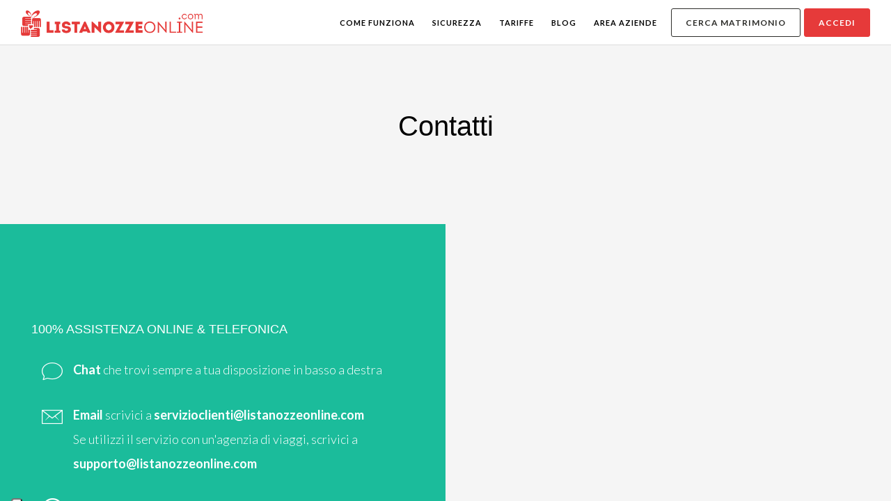

--- FILE ---
content_type: text/html; charset=utf-8
request_url: https://listanozzeonline.com/contatti
body_size: 6463
content:
<!DOCTYPE html><html lang="it" ng-app="lnoHome"><head><base href="/"><meta charset="UTF-8"><meta http-equiv="x-ua-compatible" content="ie=edge"><meta name="fragment" content="!"><meta name="viewport" content="width=device-width,initial-scale=1,maximum-scale=3,user-scalable=2"> <title>Lista Nozze e Sito Web Matrimonio | ListaNozzeOnline</title><meta name="description" content="Crea la tua lista nozze e il sito del tuo matrimonio in pochi passi. Ricevi l'importo dei regali sul tuo conto. Facile e sicuro. Scopri il mondo ListaNozzeOnline."><meta property="og:title" content="Lista Nozze e Sito Web Matrimonio | ListaNozzeOnline"><meta property="og:description" content="Crea la tua lista nozze e il sito del tuo matrimonio in pochi passi. Ricevi l'importo dei regali sul tuo conto. Facile e sicuro. Scopri il mondo ListaNozzeOnline."><meta property="og:image" content="https://growish-partner.s3.eu-central-1.amazonaws.com/lno-open-graph.jpg"><meta property="og:type" content="website"><meta property="og:image:width" content="1200"><meta property="og:image:height" content="630"><link href="/_/common/img/favicon64.ico" rel="shortcut icon" type="image/vnd.microsoft.icon"><link href="/_/common/img/favicon128.png" rel="icon" type="image/png"><link href="/_/lib/ionic/css/ionic.min.css" rel="stylesheet"><link rel="stylesheet" type="text/css" media="all" href="/_/bower_components/components-font-awesome/css/font-awesome.min.css"><link href="/_/bower_components/angular-tooltips/dist/angular-tooltips.min.css" rel="stylesheet"><link href="/_/lib/angular-mfb/mfb.min.css" rel="stylesheet"><link href="/_/bower_components/angular-google-places-autocomplete/dist/autocomplete.min.css" rel="stylesheet"><link href="/_/bower_components/ui-cropper/compile/minified/ui-cropper.css" rel="stylesheet"><link href="/_/bower_components/angular-notification-icons/dist/angular-notification-icons.min.css" rel="stylesheet"><link href="/_/bower_components/izitoast/dist/css/iziToast.min.css" rel="stylesheet"><link href="/_/bower_components/please-wait/build/please-wait.css" rel="stylesheet"><link href="/_/bower_components/izitoast/dist/css/iziToast.min.css" rel="stylesheet"><link href="/_/bower_components/bricklayer/dist/bricklayer.min.css" rel="stylesheet"><link rel="stylesheet" type="text/css" media="all" href="/_/lib/bootstrap/bootstrap.min.css"><link rel="stylesheet" type="text/css" media="all" href="/_/home/css/styles.min.css?v=207"><link ng-if="listTemplate.cssDependencies.style" rel="stylesheet" type="text/css" media="all" ng-href="{{listTemplate.cssDependencies.style}}?v=207"><link ng-if="listTemplate.cssDependencies.titleFont" rel="stylesheet" type="text/css" media="all" ng-href="{{listTemplate.cssDependencies.titleFont}}?v=207"><link ng-if="listTemplate.cssDependencies.pFont" rel="stylesheet" type="text/css" media="all" ng-href="{{listTemplate.cssDependencies.pFont}}?v=207"><script>(function(w,d,s,l,i){w[l]=w[l]||[];w[l].push({'gtm.start':
        new Date().getTime(),event:'gtm.js'});var f=d.getElementsByTagName(s)[0],
        j=d.createElement(s),dl=l!='dataLayer'?'&l='+l:'';j.async=true;j.src=
        'https://www.googletagmanager.com/gtm.js?id='+i+dl;f.parentNode.insertBefore(j,f);
    })(window, document, 'script', 'dataLayer', 'GTM-W53MZD');</script><script async src="https://www.googletagmanager.com/gtag/js?id=UA-58480825-1"></script><script>window.dataLayer = window.dataLayer || [];
        function gtag(){dataLayer.push(arguments);}
        gtag('js', new Date());

        gtag('config', 'UA-58480825-1', {'anonymize_ip': true});</script></head><body><ion-nav-view></ion-nav-view><script>var encodedConfig = "[base64]";</script><script src="/_/bower_components/please-wait/build/please-wait.min.js"></script><script src="/_/lib/ionic/js/ionic.bundle.min.js"></script><script src="/_/bower_components/angular-api-client/dist/gw-api.min.js?v=207"></script><script src="/_/bower_components/angular-tooltips/dist/angular-tooltips.min.js"></script><script src="/_/bower_components/angular-google-places-autocomplete/dist/autocomplete.min.js"></script><script src="/_/bower_components/ui-cropper/compile/minified/ui-cropper.js"></script><script src="/_/bower_components/angular-notification-icons/dist/angular-notification-icons.min.js"></script><script src="/_/bower_components/izitoast/dist/js/iziToast.min.js"></script><script src="/_/bower_components/clipboard/dist/clipboard.min.js"></script><script src="/_/bower_components/ngclipboard/dist/ngclipboard.min.js"></script><script src="/_/bower_components/angular-translate/angular-translate.min.js"></script><script src="/_/bower_components/angular-base64/angular-base64.min.js"></script><script src="/_/bower_components/angular-filter/dist/angular-filter.min.js"></script><script src="/_/bower_components/progressbar.js/dist/progressbar.min.js"></script><script src="/_/bower_components/moment/min/moment.min.js"></script><script src="/_/bower_components/ng-file-upload/ng-file-upload-shim.min.js"></script><script src="/_/bower_components/ng-file-upload/ng-file-upload.min.js"></script><script src="/_/bower_components/moment/locale/it.js"></script> <script src="/_/bower_components/angular-socialshare/dist/angular-socialshare.min.js"></script><script src="/_/bower_components/izitoast/dist/js/iziToast.min.js"></script><script src="/_/bower_components/angular-update-meta/dist/update-meta.min.js"></script><script src="/_/bower_components/bricklayer/dist/bricklayer.min.js"></script><script src="/_/bower_components/angular-bricklayer/dist/angular-bricklayer.min.js"></script><script src="/_/bower_components/typed.js/lib/typed.min.js"></script><script src="/_/bower_components/mailcheck/src/mailcheck.min.js"></script><script src="/_/lib/polyfill.js"></script><script src="/_/lib/prices.js"></script><script src="/_/lib/ngcookies/ngcookies.min.js"></script><script src="/_/lib/ng-fx/ngfx.min.js"></script><script src="/_/lib/angular-mfb/mfb.min.js"></script><script src="/_/lib/angular-inview/angular-inview.js"></script><script src="/_/lib/ionic-lazy-img/ionic-lazy-img.min.js"></script><script src="/_/lib/ionic-datepicker/ionic-datepicker.bundle.min.js"></script><script src="/_/lib/mousetrap/mousetrap.min.js"></script><script src="/_/lib/markerclusterer/markerclustererplus@4.0.1.min.js"></script><script src="https://maps.googleapis.com/maps/api/js?key=AIzaSyC_GM30-xhA0EELNUrTn-1n5E82TRn7xPo&libraries=places"></script><script src="/_/home/js/all.min.js?v=207"></script><script src="/_/common/js/all.min.js?v=207"></script><link rel="stylesheet" type="text/css" href="//cdnjs.cloudflare.com/ajax/libs/cookieconsent2/3.0.3/cookieconsent.min.css"><script src="//cdnjs.cloudflare.com/ajax/libs/cookieconsent2/3.0.3/cookieconsent.min.js"></script><script src="https://www.google.com/recaptcha/api.js?render=6LfW72IaAAAAAH73LELt8k3Wb6QR-5qTfknFLM7E"></script><script>window.fbAsyncInit = function() {
        FB.init({
            appId            : '1033261960099066',
            xfbml            : true,
            version          : 'v8.0',
            status           : true
        });
    };

    (function(d, s, id){
        var js, fjs = d.getElementsByTagName(s)[0];
        if (d.getElementById(id)) {
            return;
        }
        js = d.createElement(s);
        js.id = id;
        js.src = "https://connect.facebook.net/en_US/sdk.js";
        fjs.parentNode.insertBefore(js, fjs);
    }(document, 'script', 'facebook-jssdk'));</script><script>!function (f, b, e, v, n, t, s) {
        if (f.fbq) return;
        n = f.fbq = function () {
            n.callMethod ?
                n.callMethod.apply(n, arguments) : n.queue.push(arguments)
        };
        if (!f._fbq) f._fbq = n;
        n.push = n;
        n.loaded = !0;
        n.version = '2.0';
        n.queue = [];
        t = b.createElement(e);
        t.async = !0;
        t.src = v;
        s = b.getElementsByTagName(e)[0];
        s.parentNode.insertBefore(t, s)
    }(window,
        document, 'script', 'https://connect.facebook.net/en_US/fbevents.js');
    fbq('init', '412132849251538');
    fbq('track', 'PageView');</script><noscript><img height="1" width="1" style="display:none" src="https://www.facebook.com/tr?id=833554430071014&ev=PageView&noscript=1"></noscript><script type="text/javascript">var _iub = _iub || [];
    _iub.csConfiguration = {"askConsentAtCookiePolicyUpdate":true,"countryDetection":true,"enableFadp":true,"enableLgpd":true,"enableUspr":true,"floatingPreferencesButtonDisplay":"anchored-bottom-left","lgpdAppliesGlobally":false,"perPurposeConsent":true,"siteId":1114492,"usPreferencesWidgetDisplay":"inline-center","cookiePolicyId":72888293,"lang":"it", "banner":{ "acceptButtonCaptionColor":"white","acceptButtonColor":"#0073CE","acceptButtonDisplay":true,"backgroundColor":"white","closeButtonRejects":true,"customizeButtonCaptionColor":"white","customizeButtonColor":"#212121","customizeButtonDisplay":true,"explicitWithdrawal":true,"listPurposes":true,"ownerName":"Questo sito, di proprietà di GrowishPay S.r.l.,","rejectButtonDisplay":true,"showPurposesToggles":true,"showTotalNumberOfProviders":true,"textColor":"black" }};</script><script type="text/javascript" src="https://cs.iubenda.com/autoblocking/1114492.js"></script><script type="text/javascript" src="//cdn.iubenda.com/cs/gpp/stub.js"></script><script type="text/javascript" src="//cdn.iubenda.com/cs/iubenda_cs.js" charset="UTF-8" async></script><script type="text/javascript">(function (w,d) { var loader = function () {var s = d.createElement("script"), tag = d.getElementsByTagName("script")[0]; s.src="https://cdn.iubenda.com/iubenda.js"; tag.parentNode.insertBefore(s,tag);}; if(w.addEventListener){w.addEventListener("load", loader, false);}else if(w.attachEvent){w.attachEvent("onload", loader);}else{w.onload = loader;}})(window, document);</script> <script>let retries = 5;
  var intervalID = setInterval(function () {
    if (window.embedded_svc) {
      window.embedded_svc.addEventHandler("afterMaximize", function() {
        const p = document.getElementsByTagName("embeddedservice-chat-header")[0].getElementsByClassName("minimizeButton")[0];

        var old_element = p;
        var new_element = old_element.cloneNode(true);
        old_element.parentNode.replaceChild(new_element, old_element);
        new_element.innerHTML="<span>_</span>";
        new_element.className = "minimizeButton";
        new_element.addEventListener("click",function(){Object.values(window.embedded_svc.sidebarInstanceMap)[0].minimize()},false);

        const p1 = document.getElementsByTagName("embeddedservice-chat-header")[0].getElementsByClassName("closeButton")[0];

        var old_element1 = p1;
        var new_element1 = old_element1.cloneNode(true);
        old_element1.parentNode.replaceChild(new_element1, old_element1);
        new_element1.innerHTML="<span> X </span>";
        new_element1.className = "closeButton";
        new_element1.addEventListener("click",function(){Object.values(window.embedded_svc.sidebarInstanceMap)[0].close()},false);
      });
      window.clearInterval(intervalID);
    }

    if (--retries === 0 ) {
      window.clearInterval(intervalID);
    }
  }, 1000);</script></body></html>

--- FILE ---
content_type: text/html; charset=UTF-8
request_url: https://listanozzeonline.com/_/home/templates/activation.html
body_size: 1015
content:
<ion-view><ion-content><div ng-if="isLno" ng-include="'/_/home/templates/partials/header.html'"></div><div ng-if="!isLno" ng-include="'/_/home/templates/partials/header-generic.html'"></div><div class="container container-fixed-70 activation" ng-if="step === 1"><div class="spacer20"></div><div class="row"><div class="col-lg-8 col-lg-offset-2 text-center"><img src="_/common/img/warranty-big-icon.png"><h2><strong>{{'ACTIVATION_USER_TITLE'|translate}}</strong></h2><div class="spacer20"></div><form class="form-horizontal form-activation" method="post" enctype="multipart/form-data"><p class="font-20">{{'ACTIVATION_USER_FIRST_PARAGRAPH'|translate}}</p><p class="font-20" ng-bind-html="'ACTIVATION_USER_SECOND_PARAGRAPH' | translate"></p><div class="spacer10"></div><div class="row"><div class="col-md-6 col-sm-6"><label for="requiredFile" class="control-label" ng-if="!requiredFile.imgRender || requiredFile.imgRender && requiredFile.type !== 'application/pdf'" ng-bind-html="'ACTIVATION_USER_FIRST_DOCUMENT'|translate"></label><label for="optionalFile" class="control-label" ng-if="requiredFile.imgRender && requiredFile.type === 'application/pdf'">Pdf caricato con successo</label><div class="image-slider mb32"><div class="overlay-activation"></div><input type="file" accept="image/png, image/jpeg, image/jpg, image/gif" ng-multiple-file-select class="form-control" id="requiredFile" required format="requiredFile.type" target="requiredFile.image" name="requiredFile.name" img="requiredFile.imgRender"><div class="render-img"><div ng-if="!requiredFile.imgRender" ng-style="{ 'background-image': 'url(_/common/img/document-front.png)'}"></div><div ng-if="requiredFile.imgRender && requiredFile.type !== 'application/pdf'" ng-style="{ 'background-image': 'url(' + requiredFile.imgRender + ')'}"></div><div ng-if="requiredFile.imgRender && requiredFile.type === 'application/pdf'" ng-style="{ 'background-image': 'url(_/common/img/document-f-green.png)'}"></div></div></div><span class="error-label">{{formError.requiredFile}}</span></div><div class="col-md-6 col-sm-6"><label for="optionalFile" ng-if="!optionalFile.imgRender || optionalFile.imgRender && optionalFile.type !== 'application/pdf'" class="control-label">{{'ACTIVATION_USER_SECOND_DOCUMENT' | translate}}</label><label for="optionalFile" class="control-label" ng-if="optionalFile.imgRender && optionalFile.type === 'application/pdf'">Pdf caricato con successo</label><div class="image-slider"><div class="overlay-activation"></div><input type="file" accept="image/png, image/jpeg, image/jpg, image/gif" ng-multiple-file-select class="form-control" id="optionalFile" format="optionalFile.type" target="optionalFile.image" name="optionalFile.name" img="optionalFile.imgRender"><div class="render-img"><div ng-if="!optionalFile.imgRender" ng-style="{ 'background-image': 'url(_/common/img/document-back.png)'}"></div><div ng-if="optionalFile.imgRender && optionalFile.type !== 'application/pdf'" ng-style="{ 'background-image': 'url(' + optionalFile.imgRender + ')'}"></div><div ng-if="optionalFile.imgRender && optionalFile.type === 'application/pdf'" ng-style="{ 'background-image': 'url(_/common/img/document-b-green.png)'}"></div></div></div><span class="error-label">{{formError.optionalFile}}</span></div></div><div class="spacer20"></div><button type="submit" class="btn btn-listanozze-saas btn-full" ng-click="activate()">{{'SEND'|translate}}</button><div class="spacer50"></div></form></div></div></div><div class="container container-fixed-70 activation" ng-if="step === 2"><div class="spacer20"></div><div class="row"><div class="col-lg-6 col-lg-offset-3 text-center"><img src="_/common/img/warranty-big-icon.png"><h2><strong>{{'ACTIVATION_USER_TITLE'|translate}}</strong></h2><div class="spacer10"></div><h3 class="activationMessage font-16" ng-bind-html="activationMessage"></h3><div class="spacer20"></div></div></div></div><div ng-if="isLno" ng-include="'/_/home/templates/partials/footer.html'"></div><div ng-if="!isLno" ng-include="'/_/home/templates/partials/footer-generic.html'"></div></ion-content></ion-view>

--- FILE ---
content_type: text/html; charset=UTF-8
request_url: https://listanozzeonline.com/_/home/templates/quiz.html
body_size: 1105
content:
<ion-view class="homeView" hide-back-button="true" view-title="Quiz"><div class="loader-center" ng-if="doneLoading"><div class="loader"><i class="icon ion-load-c"></i></div></div><ion-content overflow-scroll="true" has-bouncing="true" class="has-footer" delegate-handle="userMessageScroll"><div ng-include="'/_/home/templates/partials/header-guest.html'"></div><ion-grid ng-if="!submited"><ion-list><ion-row class="q-padding" ng-repeat="quiz in quizs track by $index"><ion-col><ion-item id="quiz{{$index}}" class="quiz-wrapper"><div class="quizs-btn-wrapper"><h4 class="text-left color-teal"><strong>{{$index+1}}. </strong>{{quiz.title}}</h4><div class="text-left mb20 mt-5"><span class="text-left multi" ng-if="quiz.multipleSelect">puoi scegliere più di una risposta</span></div><div class="quiz-btn" ng-repeat="answer in quiz.answers track by $index"><button class="btn-q" ng-class="answer.picked? 'q-fade':'q-active'" ng-click="setQuiz(quizs.indexOf(quiz), $index);"><span class="btn-name">{{optlabel[$index]}}</span> {{answer.text}} <span class="q-chechmark scale-in-bl" ng-if="answer.picked"><i class="icon ion-checkmark-round"></i></span></button></div><span ng-if="quiz.multipleSelect && multipleScroll" class="float-left"><button class="btn-ok text-center" ng-click="($index + 1) < quizs.length ? scrollMultipleAnswers('quiz' + ($index + 1)) : scrollTo('sendAnswers')">Ok</button> <small>(conferma la tua risposta)<small></small></small></span></div></ion-item></ion-col></ion-row><br><ion-row class="q-padding submit"><ion-col><ion-item class="quiz-wrapper" style="border-bottom:0px;margin-bottom:9em" id="sendAnswers"><div class="quizs-btn-wrapper"><h1 ng-if="getCount() >= quizs.length" class="mb10">{{'SUCCESS_QUIZ_COMPLETE' | translate}}</h1><h3 ng-if="getCount() >= quizs.length && template.baseTemplate === 'lno'" class="mb10">{{'SUCCESS_QUIZ_COMPLETE_MSG_INFO' | translate}}</h3><div class="quiz-btn"><button class="btn-q" ng-click="submitData()" translate="SEND" ng-disabled="getCount() < quizs.length"></button></div></div></ion-item></ion-col></ion-row></ion-list></ion-grid></ion-content><div ng-if="submited" class="submited scale-in-center"><i class="icon ion-checkmark-round"></i><div>{{'SUCCESS_QUIZ_COMPLETE_MSG' | translate}}</div><button class="btn-q" ui-sref="app.lista({slug: listSlug})">{{'BACK_TO_THE_LIST' | translate }}</button></div><ion-footer-bar class="bar-stable item-input-inset message-footer" keyboard-attach><ul class="q-progress"><div class="q-pagin">{{getCount()}} di {{quizs.length}}</div><li class="q-progress-li" ng-repeat="quiz in quizs track by $index" id="prog{{$index}}"></li></ul></ion-footer-bar></ion-view>

--- FILE ---
content_type: text/html; charset=UTF-8
request_url: https://listanozzeonline.com/_/home/templates/service-premium.html
body_size: 1694
content:
<ion-view><ion-content><update-title title="{{'SERVICE_PREMIUM_MEDIA_TITLE' | translate}}"></update-title><update-meta property="og:title" content="{{'SERVICE_PREMIUM_MEDIA_TITLE' | translate}}"></update-meta><update-meta name="description" content="{{'SERVICE_PREMIUM_DESCRIPTION_TITLE' | translate}}"></update-meta><update-meta property="og:description" content="{{'SERVICE_PREMIUM_DESCRIPTION_TITLE' | translate}}"></update-meta><update-meta property="og:image" content="https://listanozzeonline.com/_/common/img/vertical-company-bg/og-servizi-premium.jpg"></update-meta><update-meta property="og:image:width" content="1200"></update-meta><update-meta property="og:image:height" content="630"></update-meta><div ng-include="'/_/home/templates/partials/header.html'"></div><div class="home-fullscreen" id="tryNowSlide"><ion-content scroll="false"><div ng-style="{ 'background-image': 'url(/_/common/img/service-premium-hero.jpg)'}" class="background-image"><div class="row full-height"><div class="container full-height"><div class="col-sm-6 full-height vertical-left-align"><div class="network-copy-header text-left service-hero-text"><h1 class="font50 dancing-script mb0"><strong ng-bind-html="'SERVICE_PREMIUM_HEADER_TITLE' | translate"></strong></h1><span class="font20 subtitle-header" ng-bind-html="'SERVICE_PREMIUM_HEADER_SUBTITLE' | translate"></span><div class="spacer10"></div><button type="button" class="btn btn-cta font-16" ng-click="tryNow()">{{'SERVICE_PREMIUM_HEADER_BTN' | translate}}<br><small>{{'SUBTITLE_BUTTON_TRY_FREE' | translate}}</small></button></div></div></div></div></div></ion-content></div><div class="container-fluid"><div class="row"><div class="col-xs-12"><ul class="text-center occasions-list"><li ui-sref="app.wedding-list" class="pointer"><div class="occasions-img"><i class="wicon-wedding-invitation"></i></div><p ng-bind-html="'HOME_CATEGORY_WEDDING_LRO' | translate"></p></li><li ui-sref="app.mini-website" class="pointer"><div class="occasions-img"><i class="wicon-browser"></i></div><p>{{'HOME_ICON_SERVICE_SITE' | translate}}</p></li><li ui-sref="app.service-guest" class="pointer"><div class="occasions-img"><i class="wicon-guests"></i></div><p>{{'HOME_ICON_SERVICE_GUEST' | translate}}</p></li><li ui-sref="app.service-todo" class="pointer"><div class="occasions-img"><i class="wicon-newlyweds"></i></div><p>{{'HOME_ICON_SERVICE_TODO' | translate}}</p></li><li ui-sref="app.service-table" class="pointer"><div class="occasions-img"><i class="wicon-restaurant"></i></div><p>{{'HOME_ICON_SERVICE_TABLE' | translate}}</p></li><li ui-sref="app.service-images" class="pointer"><div class="occasions-img"><i class="wicon-chat-photo"></i></div><p>{{'HOME_ICON_SERVICE_PHOTOSTORY' | translate}}</p></li><li ui-sref="app.service-quiz" class="pointer quiz-icon"><div class="occasions-img"><i class="fa wicon-quiz-icon"></i></div><p>{{'HOME_ICON_SERVICE_QUIZ' | translate}}</p></li><li ui-sref="app.service-premium" class="pointer"><div class="occasions-img"><i class="wicon-bed"></i></div><p ng-bind-html="'HOME_ICON_SERVICE_SERVICES_PREMIUM' | translate"></p></li></ul></div></div></div><section class="service-section-text premium-service-section"><div class="container"><div class="padding-section"><div class="row"><div class="col-xs-12"><h2 class="dancing-script-h text-center title-section">{{'SERVICE_PREMIUM_TITLE_SECTION_SERVICE' | translate}}</h2></div></div><div class="row text-center wl-icon mb30"><div class="col-sm-offset-1 col-sm-10"><p class="" ng-bind-html="'SERVICE_PREMIUM_SUBTITLE_SECTION_SERVICE' | translate"></p></div></div><div class="row text-center wl-icon"><div class="col-sm-offset-1-5 col-sm-3"><i class="icon ion-ios-world-outline"></i><p><strong ng-bind-html="'SERVICE_PREMIUM_DOMINIO_TITLE' | translate"></strong></p><p class="text-justify-custom">{{'SERVICE_PREMIUM_DOMINIO_PARAGRAPH' | translate}}</p></div><div class="col-sm-3"><i class="icon ion-ios-albums-outline"></i><p><strong>{{'SERVICE_PREMIUM_LOVECARD_TITLE'| translate}}</strong></p><p class="text-justify-custom">{{'SERVICE_PREMIUM_LOVECARD_PARAGRAPH'| translate}}</p></div><div class="col-sm-3"><i class="icon ion-ios-bookmarks-outline"></i><p><strong>{{'SERVICE_PREMIUM_LOVETHANX_TITLE' | translate}}</strong></p><p class="text-justify-custom">{{'SERVICE_PREMIUM_LOVETHANX_PARAGRAPH' | translate}}</p></div></div><div class="clearfix"></div></div></div></section><section class="cellphone-section subpages-section"><div class="container"><div class="row"><div class="col-md-offset-1 col-md-7 text-left text-center-responsive"><p class="font18">{{'SERVICE_PREMIUM_CREATE_LIST_TITLE' | translate}}</p></div><div class="col-md-3 text-right text-center-responsive"><button class="btn btn-network-secondary" ng-click="tryNow()"><strong>{{'SERVICE_PREMIUM_CREATE_LIST_BTN' | translate}}</strong></button></div><div class="clearfix"></div></div></div></section><section class="hidden-xs subpages-section"><div class="container"><div class="padding-section pb0"><div class="row"><div class="col-xs-12 feedaty-title-url"><h2 class="dancing-script-h text-center">{{'HOME_SECTION_FEEDATY'|translate}}</h2><a href="https://www.panorama.it/economia/miglior-servizio-ai-clienti-lifestyle-e-shopping/" target="_blank"><p class="text-center title-section">1° Posto Indagine di Panorama e Statista su 18.500 italiani</p></a></div></div><div class="row"><div class="col-xs-12 col-sm-12 text-center"><ion-slides options="sliderHpFeedaty" slider="data.slider" class="slider-feedaty"><ion-slide-page ng-repeat="feed in feedaty"><a href="{{feed.url}}" target="_blank" class="feedback"><div class="feedback-box"><div class="feedback-container"><div class="col-sm-12 text-left"><p class="sign">{{feed.sign}}</p><p class="color-black mb0">{{feed.review}}</p><div class="stars text-center font-16" ng-repeat="star in makeArray(feed.rating) "><i class="ion ion-android-star" aria-hidden="true"></i></div></div></div></div></a></ion-slide-page></ion-slides></div></div><div class="clearfix"></div></div></div></section><div ng-include="'/_/home/templates/partials/footer.html'"></div></ion-content></ion-view>

--- FILE ---
content_type: text/html; charset=UTF-8
request_url: https://listanozzeonline.com/_/home/templates/service-quiz.html
body_size: 1592
content:
<ion-view><ion-content><update-title title="{{'SERVICE_QUIZ_META_TITLE' | translate}}"></update-title><update-meta property="og:title" content="{{'SERVICE_QUIZ_META_TITLE' | translate}}"></update-meta><update-meta name="description" content="{{'SERVICE_QUIZ_META_DESCRIPTION' | translate}}"></update-meta><update-meta property="og:description" content="{{'SERVICE_QUIZ_META_DESCRIPTION' | translate}}"></update-meta><update-meta property="og:image" content="https://listanozzeonline.com/_/common/img/vertical-company-bg/og-quiz.jpg"></update-meta><update-meta property="og:image:width" content="1200"></update-meta><update-meta property="og:image:height" content="630"></update-meta><div ng-include="'/_/home/templates/partials/header.html'"></div><div class="home-fullscreen" id="tryNowSlide"><ion-content scroll="false"><div ng-style="{ 'background-image': 'url(/_/common/img/service-quiz-hero.jpg)'}" class="service-bg-position"><div class="row full-height"><div class="container full-height"><div class="col-sm-6 full-height vertical-left-align"><div class="network-copy-header text-left service-hero-text"><h1 class="font50 dancing-script mb0" ng-bind-html="'SERVICE_QUIZ_TITLE_PAGE' | translate"></h1><span class="font20 subtitle-header" ng-bind-html="'SERVICE_QUIZ_SUBTITLE_PAGE' | translate"></span><div class="spacer10"></div><button type="button" class="btn btn-cta font-16" ng-click="tryNow()">{{'SERVICE_QUIZ_BTN_CREATE_LIST' | translate}}<br><small>{{'SUBTITLE_BUTTON_TRY_FREE' | translate}}</small></button></div></div></div></div></div></ion-content></div><div class="container-fluid"><div class="row"><div class="col-xs-12"><ul class="text-center occasions-list"><li ui-sref="app.wedding-list" class="pointer"><div class="occasions-img"><i class="wicon-wedding-invitation"></i></div><p ng-bind-html="'HOME_ICON_WEDDING_LIST' | translate"></p></li><li ui-sref="app.mini-website" class="pointer"><div class="occasions-img"><i class="wicon-browser"></i></div><p>{{'HOME_ICON_SERVICE_SITE' | translate}}</p></li><li ui-sref="app.service-guest" class="pointer"><div class="occasions-img"><i class="wicon-guests"></i></div><p>{{'HOME_ICON_SERVICE_GUEST' | translate}}</p></li><li ui-sref="app.service-todo" class="pointer"><div class="occasions-img"><i class="wicon-newlyweds"></i></div><p>{{'HOME_ICON_SERVICE_TODO' | translate}}</p></li><li ui-sref="app.service-table" class="pointer"><div class="occasions-img"><i class="wicon-restaurant"></i></div><p>{{'HOME_ICON_SERVICE_TABLE' | translate}}</p></li><li ui-sref="app.service-images" class="pointer"><div class="occasions-img"><i class="wicon-chat-photo"></i></div><p>{{'HOME_ICON_SERVICE_PHOTOSTORY' | translate}}</p></li><li ui-sref="app.service-quiz" class="pointer quiz-icon"><div class="occasions-img"><i class="fa wicon-quiz-icon"></i></div><p>{{'HOME_ICON_SERVICE_QUIZ' | translate}}</p></li><li ui-sref="app.service-premium" class="pointer"><div class="occasions-img"><i class="wicon-bed"></i></div><p ng-bind-html="'HOME_ICON_SERVICE_SERVICES_PREMIUM' | translate"></p></li></ul></div></div></div><section class="service-section-text"><div class="container"><div class="padding-section"><div class="row"><div class="col-xs-12"><h2 class="dancing-script-h text-center title-section">{{'SERVICE_QUIZ_TITLE_SECTION_DESCRIPTION' | translate}}</h2></div></div><div class="row text-center wl-icon"><div class="col-sm-offset-3 col-sm-6 premium-service-section"><i class="icon wicon-quiz-icon font-40 quiz-service-icon"></i><p class="text-justify-custom">{{'SERVICE_QUIZ_DESCRIPTION_SECTION_DESCRIPTION' | translate}}</p></div><div class="clearfix"></div></div></div></div></section><section class="cellphone-section subpages-section"><div class="container"><div class="row"><div class="col-md-offset-1 col-md-7 text-left text-center-responsive"><p class="font18">{{'SERVICE_QUIZ_BANNER_PARAGRAPH' | translate}}</p></div><div class="col-md-3 text-right text-center-responsive"><button class="btn btn-network-secondary" ng-click="tryNow()"><strong>{{'SERVICE_QUIZ_BANNER_BTN' | translate}}</strong></button></div><div class="clearfix"></div></div></div></section><section class="hidden-xs subpages-section"><div class="container"><div class="padding-section pb0"><div class="row"><div class="col-xs-12 feedaty-title-url"><h2 class="dancing-script-h text-center">{{'HOME_SECTION_FEEDATY'|translate}}</h2><a href="https://www.panorama.it/economia/miglior-servizio-ai-clienti-lifestyle-e-shopping/" target="_blank"><p class="text-center title-section">1° Posto Indagine di Panorama e Statista su 18.500 italiani</p></a></div></div><div class="row"><div class="col-xs-12 col-sm-12 text-center"><ion-slides options="sliderHpFeedaty" slider="data.slider" class="slider-feedaty"><ion-slide-page ng-repeat="feed in feedaty"><a href="{{feed.url}}" target="_blank" class="feedback"><div class="feedback-box"><div class="feedback-container"><div class="col-sm-12 text-left"><p class="sign">{{feed.sign}}</p><p class="color-black mb0">{{feed.review}}</p><div class="stars text-center font-16" ng-repeat="star in makeArray(feed.rating) "><i class="ion ion-android-star" aria-hidden="true"></i></div></div></div></div></a></ion-slide-page></ion-slides></div></div><div class="clearfix"></div></div></div></section><div ng-include="'/_/home/templates/partials/footer.html'"></div></ion-content></ion-view>

--- FILE ---
content_type: text/html; charset=UTF-8
request_url: https://listanozzeonline.com/_/common/templates/main.html
body_size: 1141
content:
<ion-side-menus><ion-side-menu side="left" class="side-menu"><div class="text-center"><a href="/" ng-if="list.noLogo != true"><img ng-if="currentState !== 'app.landing-bebe'" ng-src="{{template.logoUrl}}" class="logo" alt="vertical-logo"> <img ng-if="currentState === 'app.landing-bebe'" class="logo" ng-src=" /_/common/img/logo-birth-list.png"></a></div><ul class="vertical-menu"><li style="border: none"><div class="text-center pt20 visible-xs" ng-if="currentState !== 'app.agency'"><button ng-if="!session && currentState !== 'app.area-aziende' && currentState !== 'app.landing-bebe'" menu-close class="btn btn-sm mb10" ng-class="{'btn-listanozze': template.baseTemplate === 'lno', 'btn-lro-primary': template.baseTemplate === 'lr'}" href="" ng-click="template.baseTemplate === 'lno' ? login() : lroLogin()">{{'LOGIN_BTN'|translate}}</button> <button ng-if="(!session && currentState === 'app.area-aziende') || (!session && currentState === 'app.landing-bebe')" menu-close class="btn btn-sm mb10" ng-class="{'btn-listanozze': template.baseTemplate === 'lno', 'btn-lro-primary': template.baseTemplate === 'lr'}" href="" ng-click="currentState === 'app.agency-sposi' ? login() : loginAgencyUser('agency')">Area Aziende</button> <button ng-if="template.siteType !== 'GW_NETWORK_OBJ' && currentState !== 'app.area-aziende' && currentState !== 'app.landing-bebe'" menu-close class="btn btn-search btn-sm" ng-click="goTo('app.search')"><span ng-if="template.baseTemplate !== 'lr'">{{'SEARCH_WEDDING'|translate}}</span> <span ng-if="template.baseTemplate !== 'lno'">Cerca lista regalo</span></button> <button ng-if="template.siteType === 'GW_NETWORK_OBJ' && currentState !== 'app.area-aziende' && currentState !== 'app.landing-bebe'" menu-close class="btn btn-search btn-sm" style="width:80%" ng-click="(currentState === 'app.desiderio' || currentState === 'app.lista') ? goTo('app.home') : scrollTo('netSearch')"><span>Cerca Lista</span></button></div></li><li menu-close ng-repeat="menu in menuItems" ng-if="template.siteType !== 'GW_NETWORK_OBJ' && catalog !== 'network' && currentState !== 'app.area-aziende' && currentState !== 'app.agency' &&  currentState !== 'app.landing-bebe' || (template.siteType === 'GW_NETWORK_OBJ' && (currentState === 'app.desiderio' || currentState === 'app.lista'))"><a ng-if="menu.anchor" ng-click="scrollTo(menu.anchor)">{{menu.showName}}</a> <a ng-if="!menu.anchor && !menu.onclick" target="{{menu.target}}" ng-href="{{menu.href}}">{{menu.showName}}</a> <a ng-if="menu.onclick" ng-click="menu.onclick()">{{menu.showName}}</a></li><li ng-if="template.siteType === 'GW_NETWORK_OBJ' && (currentState !== 'app.desiderio' && currentState !== 'app.lista') && currentState !== 'app.agency'"><a href="{{template.urlAnotherService}}" menu-close target="_blank">Lista <span ng-if="template.baseTemplate !== 'lr'">Regalo</span> <span ng-if="template.baseTemplate !== 'lno'">Nozze</span></a></li><li ng-if="birthListMenu !== false"><a href="https://listaregaloonline.com/area-aziende" menu-close target="_blank" class="color-black">Lista Regalo</a></li><li ng-if="currentState === 'app.area-aziende' && template.baseTemplate !== 'lr' || currentState === 'app.agency'" ng-click="changeAgencyStatus('app.mappa-agenzie-negozi-partner')"><a href="">Mappa Agenzie e Negozi Affiliati</a></li><li ng-if="currentState === 'app.area-aziende' && birthListMenu !== true && template.baseTemplate !== 'lno'" class="relative new-item-vertical-menu"><a href="" onclick="window.open( 'https://listanascita.listaregaloonline.com/area-aziende','_blank' ); return false;"><div class="new-item-menu-img"><img src="/_/common/img/new.png" alt=""></div>Lista Nascita</a></li></ul></ion-side-menu><ion-side-menu-content drag-content="false"><ion-nav-view name="sectionHolder"></ion-nav-view></ion-side-menu-content></ion-side-menus>

--- FILE ---
content_type: text/html; charset=UTF-8
request_url: https://listanozzeonline.com/_/common/templates/contacts.html
body_size: 871
content:
<ion-view><ion-content><update-title title="Lista nozze online - contatti"></update-title><update-meta property="og:title" content="Lista nozze online - contatti"></update-meta><update-meta name="description" content="Siamo a Milano e ci puoi contattare quando desideri via mail, al telefono o sulla Live Chat del nostro sito"></update-meta><update-meta property="og:description" content="Siamo a Milano e ci puoi contattare quando desideri via mail, al telefono o sulla Live Chat del nostro sito"></update-meta><div ng-include src="'/_/home/templates/partials/header.html'"></div><div class="background-color-grey"><div class="row"><div class="container text-center"><div class="spacer30"></div><h1 class="font40 title-static-section">{{'CONTACT_TITLE' | translate}}</h1></div></div><div class="spacer40"></div><div class="row"><div class="col-md-6 teal contact-responsive"><div class="contact-space p-text"><div><h4 class="color-white" ng-bind-html="'CONTACT_ASSISTANCE' | translate"></h4></div><div class="spacer10 hidden-xs"></div><div class="col-sm-2 col-lg-1 text-center"><i class="ion-ios-chatbubble-outline color-white font-40"></i></div><div class="col-sm-10 col-lg-11"><p class="color-white font18 contact-assistance" ng-bind-html="'CONTACT_ASSISTANCE_CHAT'|translate"></p></div><div class="clearfix"></div><div class="spacer10"></div><div class="col-sm-2 col-lg-1 text-center"><i class="ion-ios-email-outline color-white font-40"></i><div class="spacer5 visible-xs"></div></div><div class="col-sm-10 col-lg-11"><p class="color-white font18 contact-assistance" ng-bind-html="'CONTACT_ASSISTANCE_EMAIL'|translate"></p></div><div class="clearfix"></div><div class="spacer10"></div><div class="col-sm-2 col-lg-1 text-center"><i class="ion-social-whatsapp-outline color-white font35"></i><div class="spacer5 visible-xs"></div></div><div class="col-sm-10 col-lg-11"><p class="color-white font18 contact-assistance" ng-bind-html="'CONTACT_ASSISTANCE_WHATSAPP'|translate"></p></div></div></div><div class="col-md-6 p0 map-height-responsive"><div class="contact-map full-height-responive"><iframe class="full-height-responive" src="https://www.google.com/maps/embed?pb=!1m14!1m8!1m3!1d11188.478374515462!2d9.1938568!3d45.4875364!3m2!1i1024!2i768!4f13.1!3m3!1m2!1s0x0%3A0x712c9b5708fde3ca!2sListaNozzeOnline+-+La+Lista+Nozze+per+il+tuo+Matrimonio!5e0!3m2!1sit!2sit!4v1514455759835" width="100%"></iframe></div></div></div><div class="spacer50"></div><div class="spacer50"></div></div><div ng-include src="'/_/home/templates/partials/footer.html'"></div></ion-content></ion-view>

--- FILE ---
content_type: text/html; charset=UTF-8
request_url: https://listanozzeonline.com/_/admin/templates/modal/list-selector.html
body_size: 524
content:
<ion-modal-view class="big-modal"><ion-header-bar align-title="center"><h1 class="title" ng-if="lists[0].brideName">{{'YOUR_WEDDING_LISTS' | translate}}</h1><h1 class="title" ng-if="!lists[0].brideName">{{'YOUR_WISH_LISTS' | translate}}</h1></ion-header-bar><ion-content class="modal-content"><ion-list><ion-item ng-repeat="list in lists" class="margin5 p10"><div class="weddingListItem" ng-click="showList(list.id)"><div class="row"><div class="col-90" ng-class="{'vertical-left-align': !list.weddingDate && list.eventDate == null, 'vertical-center-align-left':  !list.weddingDate && list.eventDate == null}"><span class="title" ng-if="list.brideName">{{list.brideName}} {{'AND' | translate}} {{list.groomName}}</span> <span class="title" ng-if="!list.brideName && !list.domain"><small>{{'GENERIC_LIST' | translate}}: {{list.shortUrl}}</small></span> <span class="title" ng-if="!list.brideName && list.domain"><small>{{'GENERIC_LIST' | translate}}: {{list.domain}}</small></span> <span class="subTitle" ng-if="list.weddingDate">{{'LIST_SELECTOR_WEDDING' | translate}} {{list.weddingDate}}</span> <span class="subTitle" ng-if="!list.weddingDate && list.eventDate !== null">{{'EVENT' | translate}} {{list.eventDate}}</span></div><div class="col-10 list-option color-light"><i class="icon ion-ios-arrow-right"></i></div></div></div></ion-item></ion-list></ion-content></ion-modal-view>

--- FILE ---
content_type: text/html; charset=UTF-8
request_url: https://listanozzeonline.com/_/home/templates/modal/edit-user.html
body_size: 729
content:
<ion-modal-view class="small-modal"><ion-header-bar align-title="center"><h1 class="title">{{'EDIT_USER_SECTION_TITLE' | translate}}</h1></ion-header-bar><ion-content class="modal-content"><div class="row"><div class="col-sm-12"><div class="edit-user text-center"><img class="profile-picture" alt="immagine-profilo" ng-src="{{userForm.imageUrl}}"></div></div><div class="col-xs-12 text-center"><div class="edit-user"><span><i class="fa fa-upload mr10"></i>{{'EDIT_IMAGE_PROFILE' | translate}}</span> <input type="file" ng-file-select target="optionalFile.image" name="optionalFile.name"></div></div></div><div class="row"><form name="edit-user-form" autocomplete="off"><div class="col-sm-12"><div class="user-login-direct"><input class="form-control input-lg" type="text" ng-model="userForm.firstName" placeholder="{{'REGISTER_NAME_PLACEHOLDER' | translate}}"> <span class="error-label">{{formError.firstName}}</span></div><div class="user-login-direct"><input class="form-control input-lg" type="text" ng-model="userForm.lastName" placeholder="{{'REGISTER_LASTNAME_PLACEHOLDER' | translate}}"> <span class="error-label">{{formError.lastName}}</span></div><div class="user-login-direct"><input class="form-control input-lg" type="text" ng-model="userForm.birthday" ng-click="setDateBirthday()" placeholder="{{'BIRTHDAY_DATE' | translate}}"> <span class="error-label">{{formError.birthday}}</span></div><div class="user-login-direct"><input class="form-control input-lg" type="password" ng-model="userForm.oldPassword" placeholder="{{'OLD_PASSWORD' | translate}}"> <span class="error-label">{{formError.oldPassword}}</span></div><div class="user-login-direct"><input class="form-control input-lg" type="password" ng-model="userForm.password" placeholder="{{'EDIT_NEW_PASSWORD' | translate}}"> <span class="error-label">{{formError.password}}</span></div><div class="user-login-direct"><input class="form-control input-lg" type="password" ng-model="userForm.repeatPassword" placeholder="{{'REPEAT_PASSWORD' | translate}}"> <span class="error-label">{{formError.repeatPassword}}</span></div></div></form></div><div class="spacer10"></div><div class="row"><div class="col-sm-6"><button class="btn btn-clear full-width mb10" ng-click="userModal.hide();">{{'CLOSE' | translate}}</button></div><div class="col-sm-6"><button class="btn btn-listanozze full-width" ng-click="saveEditUser()">{{'SAVE' | translate}}</button></div></div></ion-content></ion-modal-view>

--- FILE ---
content_type: text/html; charset=UTF-8
request_url: https://listanozzeonline.com/_/common/templates/modal/withdrawal-promise.html
body_size: 676
content:
<ion-modal-view class="small-modal"><ion-header-bar align-title="center"><h1 class="title">{{'WITHDRAWAL_PROMISE_TITLE' | translate}}</h1><div class="close-login-modal visible-xs" ng-click="withdrawalPromiseModal.hide()"><i class="ion-close-round"></i></div></ion-header-bar><ion-content class="modal-content text-center"><div class="spacer10"></div><div class="text-center"><p ng-bind-html="'PARAGRAPH_WITHDRAWAL_PROMISE_MODAL' | translate"></p><p ng-if="withdrawal.type !== 'ibanContribution'" ng-bind-html="'PARAGRAPH_IBAN' | translate"></p></div><div class="row"><div class="col-md-12 text-left border-summary padding"><h4 class="mb0 color-grey">{{'BANK_ACCOUNT_OWNER'| translate}}:</h4><input type="text" readonly="readonly" value="{{withdrawal.bankAccountOwner}}" class="input-fix"></div><div class="col-md-12 text-left border-summary padding"><h4 class="mb0 color-grey">{{'BANK_ACCOUNT_IBAN' | translate}}</h4><input type="text" readonly="readonly" value="{{withdrawal.bankAccountIBAN}}" class="input-fix"></div><div class="col-md-12 text-left border-summary padding"><h4 class="mb0 color-grey" ng-bind-html="'GENERATION_REFERENCE' | translate"></h4><input type="text" readonly="readonly" value="{{withdrawal.generatedReference}}" class="input-fix"></div><div class="col-md-12 text-left padding"><h4 class="mb0 color-grey">{{'AMOUNT' | translate}}</h4><p class="mb10 font-16"><strong ng-bind-html="withdrawal.amountDeclared | money"></strong></p></div><div class="col-md-12 text-left border-summary padding" ng-if="withdrawal.bankAccountBIC"><h4 class="mb0 color-grey" ng-bind-html="'BANK_ACCOUNT_BIC' | translate"></h4><input type="text" readonly="readonly" value="{{withdrawal.bankAccountBIC}}" class="input-fix"></div></div><div class="spacer10"></div><p class="lead" ng-bind-html="'LAST_PARAGRAPH_WITHDRAWAL_PROMISE_MODAL' | translate"></p><div class="spacer10"></div><div class="row"><div class="col-md-4 col-md-offset-4"><a href="" class="a-btn" ng-click="closeWithdrawalModal()"><div class="btn btn-clear">{{'CLOSE' | translate}}</div></a></div></div><div class="spacer10"></div></ion-content></ion-modal-view>

--- FILE ---
content_type: text/html; charset=UTF-8
request_url: https://listanozzeonline.com/_/common/templates/modal/afterPayMsgModal.html
body_size: 627
content:
<ion-modal-view class="small-modal"><ion-content class="modal-content text-center"><div><img class="img100" src="/_/common/img/mail-xxl-icon.png" alt=""><div class="spacer5"></div><h4>{{'AFTER_PAY_MSG_SEND_MESSAGE_TITLE' | translate}}</h4><div class="close-login-modal" ng-click="afterPayModal.hide();"><i class="ion-close-round"></i></div></div><div class="spacer20"></div><div class="row"><div class="col-sm-12 user-login-direct mb20"><textarea class="form-control input-lg wedding-input-textarea background-input" ng-model="afterPayForm.msg" placeholder="{{'YOUR_MESSAGE_PLACEHOLDER' | translate}}"></textarea><span class="error-label">{{formError.msg}}</span><div class="mt20"><label><span><input class="extra-name-check cool-checkbox msgCheckbox" type="checkbox" ng-model="payForOthers" ng-click="changCheckValue()"> {{'OPTION_MESSAGE_MODAL' | translate}}</span></label></div><div class="col-sm-12 user-login-direct mb20 mt20 p0" ng-if="payForOthers === true"><input class="form-control input-lg" type="text" ng-model="afterPayForm.extraName" placeholder="{{'PERSON_NAME_MESSAGE_MODAL' | translate}}"> <span class="error-label">{{formError.extraName}}</span></div></div><div class="clearfix"></div></div><div class="row"><div class="col-xs-12"><a href="" class="a-btn" ng-click="sendAfterPayMsg()"><div class="btn btn-clear">{{'SEND' | translate}}</div></a></div></div><div class="spacer30"></div></ion-content></ion-modal-view>

--- FILE ---
content_type: text/html; charset=UTF-8
request_url: https://listanozzeonline.com/_/home/templates/modal/contact-now.html
body_size: 619
content:
<ion-modal-view class="small-modal"><ion-content class="modal-content text-center"><div><img class="img100" src="/_/common/img/mobile-big.png" alt=""><div class="spacer10"></div><h3 class="m0">{{'CONTACT_NOW_TITLE' | translate}}</h3><div class="spacer10"></div><p class="m0" ng-bind-html="'CONTACT_NOW_PARAGRAPH'| translate"></p><div class="close-login-modal" ng-click="closeContactNowModal()"><i class="ion-close-round"></i></div></div><div class="spacer10"></div><div class="row"><div class="user-login-direct mb20"><input type="number" class="form-control input-lg" ng-model="contactForm.phone" placeholder="{{'CONTACT_NOW_PLACEHOLDER_NUMBER_INPUT' | translate}}"> <span class="error-label">{{formError.phone}}</span></div><div class="list"><div class="check-help-modal text-center"><h4>{{'CONTACT_NOW_TITLE_CHOOSE_WHEN' | translate}}</h4></div><div class="spacer10"></div><ion-list><ion-radio class="mb20 check-fast-assistance" ng-if="fastAssistanceHome == 'on'" ng-model="contactForm.time" value="now">{{'CONTACT_NOW_OPTION_NOW' | translate}}</ion-radio><ion-radio class="mb20 check-fast-assistance" ng-model="contactForm.time" value="morning">{{'CONTACT_NOW_OPTION_MORNING' | translate}}</ion-radio><ion-radio class="mb20 check-fast-assistance" ng-model="contactForm.time" value="afternoon">{{'CONTACT_NOW_OPTION_AFTERNOON' | translate}}</ion-radio></ion-list><div class="spacer10"></div><button class="btn btn-listanozze full-width mb20" ng-click="sendFastAssistant()">{{'CONTACT_NOW_BTN' | translate}}</button></div></div></ion-content></ion-modal-view>

--- FILE ---
content_type: text/html; charset=UTF-8
request_url: https://listanozzeonline.com/_/home/templates/modal/invite-quiz-modal.html
body_size: 499
content:
<ion-modal-view class="small-modal"><ion-header-bar align-title="center"><h1 class="title">{{'INVITE_QUIZ_MODULE_TITLE'| translate}}</h1><div class="close-login-modal visible-xs" ng-click="quizModal.hide()"><i class="ion-close-round"></i></div></ion-header-bar><ion-content class="modal-content text-center"><div><img class="img100" src="/_/common/img/quiz-invite-icon.png" alt=""><div class="spacer5"></div><h4>{{'INVITE_QUIZ_MODAL_SUBTITLE' | translate}}</h4><div class="spacer5"></div></div><div class="row"><div class="col-md-12 text-left user-login-direct text-center"><div class="row"><div class="col-md-12 wrap"><p>{{quizmsg}}</p></div></div><div class="spacer10"></div><div class="row"><div class="col-sm-6 col-sm-push-6"><a href="" class="a-btn" ng-click="goToQuiz()"><div class="btn btn-listanozze full-width">{{'INVITE_QUIZ_MODAL_BTN_PLAY' | translate}}</div></a></div><div class="col-sm-6 col-sm-pull-6"><button class="btn btn-clear full-width" ng-click="quizModal.hide()">{{'INVITE_QUIZ_MODAL_NO_THANKS' | translate}}</button></div></div></div></div></ion-content></ion-modal-view>

--- FILE ---
content_type: text/html; charset=UTF-8
request_url: https://listanozzeonline.com/_/home/templates/modal/invite-storyboard-modal.html
body_size: 486
content:
<ion-modal-view class="small-modal"><ion-header-bar align-title="center"><h1 class="title">{{'INVITE_STORYBOARD_MODAL_TITLE' | translate}}</h1><div class="close-login-modal visible-xs" ng-click="quizModal.hide()"><i class="ion-close-round"></i></div></ion-header-bar><ion-content class="modal-content text-center"><div><img class="img100" src="/_/common/img/quiz-invite-icon.png" alt=""><div class="spacer5"></div><h4>{{'INVITE_STORYBOARD_MODAL_SUBTITLE' | translate}}</h4><div class="spacer5"></div></div><div class="row"><div class="col-md-12 text-left user-login-direct text-center"><div class="row"><div class="col-md-12 wrap"><p>{{'INVITE_INFO_STORYBOARD' | translate}}</p></div></div><div class="spacer10"></div><div class="row"><div class="col-sm-6 col-sm-push-6"><a href="" class="a-btn" ng-click="goToStoryboard()"><div class="btn btn-listanozze full-width pl0 pr0">{{'GOTO_STORYBOARD' | translate}}</div></a></div><div class="col-sm-6 col-sm-pull-6"><button class="btn btn-clear full-width" ng-click="storyboardModal.hide()">No</button></div></div></div></div></ion-content></ion-modal-view>

--- FILE ---
content_type: text/html; charset=UTF-8
request_url: https://listanozzeonline.com/_/common/templates/modal/agency-promise.html
body_size: 641
content:
<ion-modal-view class="small-modal"><ion-content class="modal-content text-center"><div><img class="img100" src="/_/common/img/success.png" alt=""><div class="spacer5"></div><h3 class="color-grey">{{'AGENCY_PROMISE_TITLE' | translate}}</h3><div class="close-login-modal visible-xs" ng-click="agencyPromiseModal.hide()"><i class="ion-close-round"></i></div></div><div class="spacer10"></div><div class="row"><div class="col-md-12 text-left border-summary padding"><h4 class="mb0 color-grey"><span ng-if="list.network.rules.agencyType !== 'shop'">{{'AGENCY' | translate}}:</span><span ng-if="list.network.rules.agencyType === 'shop'">{{'SHOP' | translate}}:</span></h4><p class="mb10 font-16"><strong>{{agency.name}}</strong></p></div><div class="col-md-12 text-left border-summary padding"><h4 class="mb0 color-grey">{{'PRIMARY_AGENCY_ADDRESS' | translate}}:</h4><p class="mb10 font-16"><strong>{{agency.primaryAddress}}</strong></p></div><div class="col-md-12 text-left border-summary padding"><h4 class="mb0 color-grey">{{'PHONE_AGENCY' | translate}}</h4><p class="mb10 font-16"><strong>{{agency.phoneNumber}}</strong></p></div><div class="col-md-12 text-left border-summary padding"><h4 class="mb0 color-grey">{{'AGENCY_REFERENCE_TITLE' | translate}} <small><span ng-if="list.network.rules.agencyType === 'shop'">{{'SHOP_REFERENCE' | translate}}:</span> <span ng-if="list.network.rules.agencyType !== 'shop'">{{'AGENCY_REFERENCE' | translate}}:</span></small></h4><p class="mb10 font-16"><strong>{{agencyCashContribution.reference}}</strong></p></div><div class="col-md-12 text-left padding"><h4 class="mb0 color-grey">{{'AMOUNT' | translate}}</h4><p class="mb10 font-16"><strong ng-bind-html="agencyCashContribution.amount | money"></strong></p></div></div><div class="spacer10"></div><p class="lead">{{'AGENCY_SUMMARY_EMAIL' | translate}}</p><div class="spacer10"></div><div class="row"><div class="col-md-4 col-md-offset-4"><button class="btn btn-clear" ng-click="agencyModalHide()">{{'CLOSE' | translate}}</button></div></div><div class="spacer10"></div></ion-content></ion-modal-view>

--- FILE ---
content_type: text/html; charset=UTF-8
request_url: https://listanozzeonline.com/_/common/templates/modal/shop-promise.html
body_size: 365
content:
<ion-modal-view class="mini-modal"><ion-content class="modal-content text-center"><div><img class="img100" src="/_/common/img/success.png" alt=""><div class="spacer5"></div><h3 class="color-grey">{{'AGENCY_PROMISE_TITLE' | translate}}</h3><div class="close-login-modal visible-xs" ng-click="shopPromiseModal.hide()"><i class="ion-close-round"></i></div></div><div class="spacer10"></div><div class="row"><div class="col-lg-12"><p ng-bind-html="'SHOP_PROMISE_MSG' | translate"></p></div></div><div class="spacer15"></div><div class="row"><div class="col-md-4 col-md-offset-4"><button class="btn btn-clear" ng-click="shopPromiseModalHide()">{{'CLOSE' | translate}}</button></div></div><div class="spacer10"></div></ion-content></ion-modal-view>

--- FILE ---
content_type: text/html; charset=UTF-8
request_url: https://listanozzeonline.com/_/common/templates/modal/pos-promise.html
body_size: 605
content:
<ion-modal-view class="small-modal"><ion-content class="modal-content text-center"><div><div class="spacer5"></div><h3 class="color-grey">{{'POS_PROMISE_TITLE' | translate}}</h3><div class="close-login-modal visible-xs" ng-click="posModalHide()"><i class="ion-close-round"></i></div></div><div class="spacer10"></div><img class="qr-code-placeholder" ng-src="{{qrCodeUrl}}"><div class="spacer10"></div><div class="row"><div class="col-md-12 text-left border-summary padding"><p class="mb10 font-16 text-justify">{{'POS_PROMISE_PARAGRAPH_1' | translate}} <strong ng-bind-html="pos.amountDeclared | money"></strong>, {{'POS_PROMISE_PARAGRAPH_2' | translate}} <strong>{{pos.POSMerchant.showName}}</strong> {{'IN' | translate}} <strong>{{pos.POSMerchant.headquartersAddress}}</strong>, {{'POS_PROMISE_PARAGRAPH_3' | translate}} <strong>{{pos.reference}}</strong>.</p></div></div><p>{{'AGENCY_SUMMARY_EMAIL' | translate}}</p><div class="row"><div class="col-md-6 mt10"><button class="btn btn-clear full-width mt10" ng-click="posModalHide()">{{'CLOSE' | translate}}</button></div><div class="col-md-6 mt10"><a href="{{pos.pdfUrl}}" target="_blank" class="a-btn"><div class="btn btn-listanozze full-width mt10" ng-class="lroState === 'lro' ? 'btn-lro-primary' : 'btn-listanozze'">{{'PRINT' | translate}}</div></a></div></div><div class="spacer10"></div></ion-content></ion-modal-view>

--- FILE ---
content_type: text/html; charset=UTF-8
request_url: https://listanozzeonline.com/_/common/templates/modal/login-user-agency-modal.html
body_size: 836
content:
<ion-modal-view class="agency-login-modal"><ion-content class="modal-content text-center"><div><img class="img100" ng-if="userType !== 'agency'" src="/_/common/img/warranty-big-icon.png" alt=""> <img class="img100" ng-if="userType === 'agency'" src="/_/common/img/agency-dashboard.png" alt=""><div class="spacer5"></div><h4 ng-if="userType !== 'agency'">{{'LOGIN_INTRO'| translate}}</h4><h4 ng-if="userType === 'agency'">{{'Accedi al tuo pannello'}} <span ng-if="template.showName !== 'ListaNascitaOnline' && template.showName !== 'ListaNascitaOnline.com'">agenzia</span> <span ng-if="template.showName === 'ListaNascitaOnline' || template.showName === 'ListaNascitaOnline.com'">negozio</span></h4><div class="spacer5"></div><div class="close-login-modal visible-xs" ng-click="closeLoginModal()"><i class="ion-close-round"></i></div></div><div class="row"><div class="col-md-12 text-left user-login-direct text-center"><input class="form-control input-lg" type="email" ng-model="loginUserAForm.email" placeholder="{{'EMAIL' | translate}}"> <span class="error-label">{{formError.email}}</span><div class="spacer10"></div><input class="form-control input-lg" type="password" ng-model="loginUserAForm.password" placeholder="{{'PASSWORD'| translate}}"> <span class="error-label">{{formError.password}}</span><div class="spacer10"></div><a href="" class="a-btn" ng-click="userType !== 'agency' ? networkLogin() : panelLogin()"><div class="btn full-width mb10" ng-class="{'btn-listanozze': template.baseTemplate === 'lno','btn-lro-primary': template.baseTemplate === 'lr' }">{{'LOGIN' | translate}}</div></a><div class="text-center a-btn"><a href="" class="font-weight-900 color-grey" ng-click="lostPassword()"><small>{{'LOST_PASSWORD' | translate}}</small></a></div></div><p class="recaptcha-info" ng-if="template.recaptchaEnabled !== 0">{{'RECAPTCHA_INFO_1'| translate}} <a href="https://policies.google.com/privacy" target="_blank">{{'PRIVACY_POLICE_TITLE' | translate}}</a> {{'RECAPTCHA_INFO_2'| translate}} <a href="https://policies.google.com/terms" target="_blank">{{'TC_TITLE' | translate}}</a> {{'RECAPTCHA_INFO_3'| translate}}</p></div></ion-content></ion-modal-view>

--- FILE ---
content_type: text/html; charset=UTF-8
request_url: https://listanozzeonline.com/_/common/templates/modal/form-company-request.html
body_size: 639
content:
<ion-modal-view class="agency-login-modal"><ion-content class="modal-content text-center"><div><img class="img60" src="/_/common/img/vertical-company-bg/contactCompany.png" alt=""><div class="spacer5"></div><h4>{{'COMPANY_CONTACT_TITLE' | translate}}</h4><div class="spacer5"></div><div class="close-login-modal" ng-click="closeCompanyRequestModal()"><i class="ion-close-round"></i></div></div><div class="row"><div class="col-md-6 text-left user-login-direct text-center"><input class="form-control input-lg" type="text" placeholder="{{'PLACEHOLDER_NAME_LASTNAME' | translate}}" ng-model="networkContactForm.name"> <span class="error-label">{{formError.name}}</span></div><div class="col-md-6 text-left user-login-direct text-center"><input class="form-control input-lg" type="text" placeholder="{{'ACTIVITY' | translate}}" ng-model="networkContactForm.activity"> <span class="error-label">{{formError.activity}}</span></div><div class="col-md-6 text-left user-login-direct text-center"><input class="form-control input-lg" type="text" placeholder="{{'EMAIL' | translate}}" ng-model="networkContactForm.email"> <span class="error-label">{{formError.email}}</span></div><div class="col-md-6 text-left user-login-direct text-center"><input class="form-control input-lg" type="text" placeholder="{{'PHONE_AGENCY' | translate}}" ng-model="networkContactForm.phone"> <span class="error-label">{{formError.phone}}</span></div><div class="col-md-12 text-left user-login-direct text-center"><textarea class="form-control input-lg wedding-input-textarea background-input" placeholder="{{'YOUR_MESSAGE_PLACEHOLDER' | translate}}" ng-model="networkContactForm.message"></textarea><span class="error-label">{{formError.message}}</span></div><div class="col-md-12 text-left user-login-direct text-center"><button class="btn full-width mt10" ng-class="{'btn-listanozze-saas-lro': template.baseTemplate === 'lr', 'btn-network-secondary': template.baseTemplate === 'lno'}" ng-click="contactRequest()">{{'SEND' | translate}}</button></div></div></ion-content></ion-modal-view>

--- FILE ---
content_type: text/html; charset=UTF-8
request_url: https://listanozzeonline.com/_/common/templates/modal/register-contact-modal.html
body_size: 787
content:
<ion-modal-view class="modal-agency" ng-controller="authController"><ion-content class="modal-content text-center register-modal"><div><img class="img100" src="/_/common/img/agency-dashboard.png" alt=""><div class="spacer5"></div><h4>{{'REGISTER_CONTACT_MODAL' | translate}}</h4><div class="spacer5"></div><div class="close-login-modal visible-xs" ng-click="closeRegisterAgencyModal()"><i class="ion-close-round"></i></div></div><div class="row"><div class="col-sm-6 user-login-direct mb20"><input class="form-control input-lg" name="name" type="text" ng-model="contactRegisterForm.name" placeholder="{{'PLACEHOLDER_NAME_LASTNAME' | translate}}" value="{{contactRegisterForm.name}}"> <span class="error-label">{{formError.name}}</span></div><div class="col-sm-6 user-login-direct mb20"><input class="form-control input-lg" name="activity" type="text" ng-model="contactRegisterForm.activity" placeholder="Attività"> <span class="error-label">{{formError.activity}}</span></div><div class="spacer10"></div><div class="col-sm-12 user-login-direct mb20"><input class="form-control input-lg" type="email" ng-model="contactRegisterForm.email" ng-blur="emailCheckAgency(contactRegisterForm.email)" placeholder="{{'EMAIL' | translate}}"> <span class="error-label">{{formError.email}}</span> <a class="error-label pointer" ng-if="verifyEmailAgency && showVerifyEmailAgency" ng-click="contactRegisterForm.email = verifyEmailAgency; showVerifyEmailFuncAgency()">{{'MAYBE_YOU_MEANT' | translate}} <strong>{{verifyEmailAgency}}</strong></a></div><div class="spacer10"></div><div class="col-sm-12 user-login-direct mb20"><input class="form-control input-lg" type="text" ng-model="contactRegisterForm.phone" placeholder="Cellulare"> <span class="error-label">{{formError.phone}}</span></div><div class="clearfix"></div><div class="spacer20"></div><div><span class="error-label mb10" ng-if="isInError > 0">{{'REGISTER_ERRORS_INDICATOR' | translate}}</span></div><div class="col-xs-12"><a href="" class="a-btn" ng-click="contactRequestModal()"><div class="btn full-width" ng-class="{'btn-listanozze': typeTemplate === 'lno', 'btn-lro-primary': typeTemplate === 'lr'}">{{'BTN_REGISTER' | translate}}</div></a></div><div class="clearfix"></div><div class="spacer20"></div></div></ion-content></ion-modal-view>

--- FILE ---
content_type: text/html; charset=UTF-8
request_url: https://listanozzeonline.com/_/home/templates/partials/header.html
body_size: 1007
content:
<nav><div class="nav-bar"><div class="module"><a href="/"><img class="logo" alt="logo" ng-src="{{template.logoUrl}}"></a></div><div ng-click="toggleSideMenu()" class="module widget-handle left visible-sm visible-xs"><i class="ion ion-navicon-round"></i></div><div class="module-group right"><div class="module left header-menu-hide hidden-xs"><ul class="hor-menu"><li><a href="" ui-sref="app.come-funziona">{{'HOW_IT'|translate}}</a></li><li><a href="" ui-sref="app.sicurezza">{{'SECURITY_ITEM_COMMON_LINK'|translate}}</a></li><li><a href="" ui-sref="app.tariffe" ng-if="isInIkea === false">{{'RATES'|translate}}</a></li><li ng-if="template.siteType === 'GW_LNO_OBJ'"><a href="http://blog.listanozzeonline.com" target="_blank" ng-click="">{{'BLOG'|translate}}</a></li><li ng-if="template.siteType === 'GW_LNO_OBJ'"><a href="" ui-sref="app.area-aziende" target="_blank">{{'AGENCY_AREA'|translate}}</a></li></ul></div><div class="module right" ng-if="session"><a class="nav-profile" href="" ng-click="openDropDownMenu($event, 'full')" ng-if="template.siteType !== 'GW_NETWORK_OBJ'"><div class="header-user-image" ng-style="{ 'background-image': 'url(' + session.imageUrl + ')'}"></div><div class="hidden-xs">{{session.firstName}}</div></a><a class="nav-profile" href="" ng-click="openDropDownMenu($event, 'generic')" ng-if="template.siteType === 'GW_NETWORK_OBJ'"><div class="header-user-image" ng-style="{ 'background-image': 'url(' + session.imageUrl + ')'}"></div><div class="color-white">{{session.firstName}}</div></a></div><div class="module right pl0" ng-if="session && !template.noInDev"><div class="box-btn-language" ng-if="template.codename != 'Mediaworld wedding'"><button class="uppercase btn btn-search btn-sm second-font" tabindex="1" ng-blur="changeLanguageBlur($event)" ng-click="toggleBtnChangeLanguage()">{{preferLanguage}}</button><ul class="language-select-custom" ng-class="{'language-select-open-custom': changeLanguageBtn}"><li ng-click="changeLanguage('it')">{{'IT' | translate}}</li><li ng-click="changeLanguage('en')">{{'EN' | translate}}</li></ul></div></div><div class="module right hidden-xs"><button class="btn btn-search btn-sm" ng-click="goTo('app.search')" href="">{{'SEARCH_WEDDING' | translate}}</button><div class="module pl5 pr5" ng-if="isSessionSet == false && !template.noInDev"><div class="box-btn-language" ng-if="template.codename != 'Mediaworld wedding'"><button class="uppercase btn btn-search btn-sm second-font" tabindex="1" ng-blur="changeLanguageBlur($event)" ng-click="toggleBtnChangeLanguage()">{{preferLanguage}}</button><ul class="language-select-custom" ng-class="{'language-select-open-custom': changeLanguageBtn}"><li ng-click="changeLanguage('it')">{{'IT' | translate}}</li><li ng-click="changeLanguage('en')">{{'EN' | translate}}</li></ul></div></div><button class="btn btn-listanozze btn-sm hidden-xs ml5" ng-if="isSessionSet == false && template.siteType !== 'GW_NETWORK_OBJ'" href="" ng-click="login()">{{'LOGIN_BTN'|translate}}</button> <button class="btn btn-listanozze btn-sm hidden-xs ml5" ng-if="isSessionSet == false && template.siteType === 'GW_NETWORK_OBJ'" href="" ng-click="lroLogin()">{{'LOGIN_BTN'|translate}}</button></div><div class="module right mt10" ng-if="isSessionSet == null && isSessionSet !== false"><ion-spinner icon="bubbles" class="color-primary-stroke"></ion-spinner></div></div></div></nav>

--- FILE ---
content_type: text/html; charset=UTF-8
request_url: https://listanozzeonline.com/_/home/templates/partials/footer.html
body_size: 1146
content:
<div class="footer"><div class="container"><div class="row"><div class="spacer20"></div><div class="col-md-3 footer-sm"><div class="mb20"><a href="/"><img class="footerLogo" ng-src="{{template.footerLogoUrl}}"></a></div><div class="text-left"><a href="https://www.iubenda.com/privacy-policy/72888293/cookie-policy" class="iubenda-nostyle iubenda-embed" title="Cookie Policy">Cookie Policy</a><br><a target="_blank" href="{{template.mangoContract}}">Contratto MangoPay</a></div></div><div class="col-sm-4 col-sm-offset-4 col-xs-6 col-xs-offset-3 visible-sm visible-xs"><div class="spacer10"></div><div class="col-xs-4"><a href="https://www.facebook.com/listanozzeonlinecom" target="_blank"><img alt="facebook" src="/_/common/img/facebook-icon.png"></a></div><div class="col-xs-4"><a href="https://twitter.com/listanozzeonlin" target="_blank"><img alt="twitter" src="/_/common/img/twitter-icon.png"></a></div><div class="col-xs-4"><a href="https://it.pinterest.com/listanozzeonlin/" target="_blank"><img alt="pinterest" src="/_/common/img/pinterest-icon.png"></a></div></div><div class="col-md-3 visible-md visible-lg"><div class="col-sm-5 p0"><p class="white-txt title-list-item-footer"><strong>{{'QUICK_MENU'|translate}}</strong></p><ul class="list-group check-list-footer w100"><li><a href="" ui-sref="app.home">{{'HOME'|translate}}</a></li><li><a href="" ui-sref="app.come-funziona">{{'HOW_IT'|translate}}</a></li><li><a href="" ui-sref="app.sicurezza">{{'SECURITY_ITEM_COMMON_LINK'|translate}}</a></li><li ng-if="template.siteType !== 'GW_NETWORK_OBJ' && !isInIkea"><a href="" ui-sref="app.tariffe">{{'RATES'|translate}}</a></li></ul></div><div class="col-md-7 pl15"><ul class="list-group check-list-footer w100 mt30"><li><a href="" ui-sref="app.faq">{{'FAQ'|translate}}</a></li><li><a href="" ui-sref="app.contatti">{{'CONTACT_TITLE'|translate}}</a></li><li><a href="" ui-sref="app.chi-siamo">{{'TEAM_TITLE'|translate}}</a></li><li><a href="{{template.pdfTermsAndConditionsUrl}}" target="_blank">{{'TC_TITLE'|translate}}</a></li></ul></div></div><div class="col-md-4 col-lg-3 visible-md visible-lg"><div class="col-sm-8 p0"><p class="white-txt title-list-item-footer"><strong>{{'BUSINESS_SERVICE' | translate}}</strong></p><ul class="list-group check-list-footer w100"><li><a href="" ui-sref="app.area-aziende">{{'FOR_AGENCY' | translate}}</a></li><li ng-if="template.siteType === 'GW_LNO_OBJ'"><a href="https://ulove.listanozzeonline.com/" target="_blank">{{'ULOVE'|translate}}</a></li></ul></div><div class="col-md-4 p0"><p class="white-txt title-list-item-footer"><strong>{{'FOLLOW_FOOTER' | translate}}</strong></p><ul class="list-group check-list-footer w100"><li><a href="https://www.facebook.com/listanozzeonlinecom" target="_blank">Facebook</a></li><li><a href="https://twitter.com/listanozzeonlin" target="_blank">Twitter</a></li><li><a href="http://blog.listanozzeonline.com" target="_blank">Blog</a></li><li><a href="https://it.pinterest.com/listanozzeonlin/" target="_blank">Pinterest</a></li></ul></div></div><div class="col-sm-2 col-md-2 col-lg-3 visible-md visible-lg"><div class="col-md-12 col-lg-6"></div><div class="col-sm-6 text-right visible-lg"></div></div><div class="clearfix"></div><div class="spacer20"></div></div></div><div id="sub-footer"><div class="container pl0"><div class="row"><div class="col-sm-12 text-center"><p>{{yearNow}} &copy; ListaNozzeOnline - All rights reserved - P.iva IT 07645850962 - Powered by <a href="http://growishpay.com/" target="_blank">GrowishPay</a> - <a href="https://www.iubenda.com/privacy-policy/72888293" class="iubenda-nostyle iubenda-embed" title="Privacy Policy">Privacy Policy</a> <a href="{{template.pdfTermsAndConditionsUrl}}" target="_blank">Termini e Condizioni</a></p><p style="color: #999;" class="mb0" ng-bind-html="'GROWISH_STARTUP_GENERIC'|translate"></p></div></div></div></div></div>

--- FILE ---
content_type: text/html; charset=UTF-8
request_url: https://listanozzeonline.com/_/home/templates/service-images.html
body_size: 1722
content:
<ion-view><ion-content><update-title title="Foto e Story - ListaNozzeOnline"></update-title><update-meta property="og:title" content="Foto e Story - ListaNozzeOnline"></update-meta><update-meta name="description" content="Invita amici e parenti alla chat del tuo matrimonio. In più, crea l'album con le foto migliori del tuo matrimonio fatte da te e dai tuoi invitati. Per un matrimonio davvero social."></update-meta><update-meta property="og:description" content="Invita amici e parenti alla chat del tuo matrimonio. In più, crea l'album con le foto migliori del tuo matrimonio fatte da te e dai tuoi invitati. Per un matrimonio davvero social."></update-meta><update-meta property="og:image" content="https://listanozzeonline.com/_/common/img/vertical-company-bg/og-chat-service.jpg"></update-meta><update-meta property="og:image:width" content="1200"></update-meta><update-meta property="og:image:height" content="630"></update-meta><div ng-include="'/_/home/templates/partials/header.html'"></div><div class="home-fullscreen" id="tryNowSlide"><ion-content scroll="false"><div ng-style="{ 'background-image': 'url(/_/common/img/service-photo-hero.jpg)'}" class="background-image"><div class="row full-height"><div class="container full-height"><div class="col-sm-6 full-height vertical-left-align"><div class="network-copy-header text-left service-hero-text"><h1 class="font50 dancing-script mb0" ng-bind-html="'SERVICE_IMAGES_HEADER_TITLE' | translate"></h1><span class="font20 subtitle-header" ng-bind-html="'SERVICE_IMAGES_HEADER_SUBTITLE' | translate"></span><div class="spacer10"></div><button type="button" class="btn btn-cta font-16" ng-click="tryNow()">{{'SERVICE_IMAGES_BTN' | translate}}<br><small>{{'SUBTITLE_BUTTON_TRY_FREE' | translate}}</small></button></div></div></div></div></div></ion-content></div><div class="container-fluid"><div class="row"><div class="col-xs-12"><ul class="text-center occasions-list"><li ui-sref="app.wedding-list" class="pointer"><div class="occasions-img"><i class="wicon-wedding-invitation"></i></div><p ng-bind-html="'HOME_ICON_WEDDING_LIST' | translate"></p></li><li ui-sref="app.mini-website" class="pointer"><div class="occasions-img"><i class="wicon-browser"></i></div><p>{{'HOME_ICON_SERVICE_SITE' | translate}}</p></li><li ui-sref="app.service-guest" class="pointer"><div class="occasions-img"><i class="wicon-guests"></i></div><p>{{'HOME_ICON_SERVICE_GUEST' | translate}}</p></li><li ui-sref="app.service-todo" class="pointer"><div class="occasions-img"><i class="wicon-newlyweds"></i></div><p>{{'HOME_ICON_SERVICE_TODO' | translate}}</p></li><li ui-sref="app.service-table" class="pointer"><div class="occasions-img"><i class="wicon-restaurant"></i></div><p>{{'HOME_ICON_SERVICE_TABLE' | translate}}</p></li><li ui-sref="app.service-images" class="pointer"><div class="occasions-img"><i class="wicon-chat-photo"></i></div><p>{{'HOME_ICON_SERVICE_PHOTOSTORY' | translate}}</p></li><li ui-sref="app.service-quiz" class="pointer quiz-icon"><div class="occasions-img"><i class="fa wicon-quiz-icon"></i></div><p>{{'HOME_ICON_SERVICE_QUIZ' | translate}}</p></li><li ui-sref="app.service-premium" class="pointer"><div class="occasions-img"><i class="wicon-bed"></i></div><p ng-bind-html="'HOME_ICON_SERVICE_SERVICES_PREMIUM' | translate"></p></li></ul></div></div></div><section class="service-section-text"><div class="container"><div class="padding-section"><div class="row"><div class="col-xs-12"><h2 class="dancing-script-h text-center title-section">{{'SERVICE_IMAGES_BENEFITS_TITLE' | translate}}</h2></div></div><div class="row text-center wl-icon"><div class="col-sm-3"><i class="icon wicon-gallery"></i><p class="text-justify-custom">{{'SERVICE_IMAGES_BENEFITS_PARAGRAPH' | translate}}</p><p class="text-justify-custom">{{'SERVICE_IMAGES_BENEFITS_PARAGRAPH_NB' | translate}}</p></div><div class="col-sm-3"><i class="icon wicon-heart-think"></i><p class="text-justify-custom">{{'SERVICE_IMAGES_BENEFITS_PARAGRAPH_A' | translate}}</p></div><div class="col-sm-3"><i class="icon wicon-chat-photo"></i><p class="text-justify-custom">{{'SERVICE_IMAGES_BENEFITS_PARAGRAPH_B' | translate}}</p></div><div class="col-sm-3"><i class="icon ion-ios-upload-outline"></i><p class="text-justify-custom">{{'SERVICE_IMAGES_BENEFITS_PARAGRAPH_C' | translate}}</p></div></div><div class="clearfix"></div></div></div></section><section class="cellphone-section subpages-section"><div class="container"><div class="row"><div class="col-md-offset-1 col-md-7 text-left text-center-responsive"><p class="font18">{{'WEDDING_LIST_SECOND_SECTION_PARAGRAPH' | translate}}</p></div><div class="col-md-3 text-right text-center-responsive"><button class="btn btn-network-secondary" ng-click="tryNow()"><strong>{{'SERVICE_IMAGES_BTN' | translate}}</strong></button></div><div class="clearfix"></div></div></div></section><section class="hidden-xs subpages-section"><div class="container"><div class="padding-section pb0"><div class="row"><div class="col-xs-12 feedaty-title-url"><h2 class="dancing-script-h text-center">{{'HOME_SECTION_FEEDATY'|translate}}</h2><a href="https://www.panorama.it/economia/miglior-servizio-ai-clienti-lifestyle-e-shopping/" target="_blank"><p class="text-center title-section">1° Posto Indagine di Panorama e Statista su 18.500 italiani</p></a></div></div><div class="row"><div class="col-xs-12 col-sm-12 text-center"><ion-slides options="sliderHpFeedaty" slider="data.slider" class="slider-feedaty"><ion-slide-page ng-repeat="feed in feedaty"><a href="{{feed.url}}" target="_blank" class="feedback"><div class="feedback-box"><div class="feedback-container"><div class="col-sm-12 text-left"><p class="sign">{{feed.sign}}</p><p class="color-black mb0">{{feed.review}}</p><div class="stars text-center font-16" ng-repeat="star in makeArray(feed.rating) "><i class="ion ion-android-star" aria-hidden="true"></i></div></div></div></div></a></ion-slide-page></ion-slides></div></div><div class="clearfix"></div></div></div></section><div ng-include="'/_/home/templates/partials/footer.html'"></div></ion-content></ion-view>

--- FILE ---
content_type: text/html; charset=UTF-8
request_url: https://listanozzeonline.com/_/home/templates/service-table.html
body_size: 1540
content:
<ion-view><ion-content><update-title title="{{'SERVICE_TABLE_META_TITLE' | translate}}"></update-title><update-meta property="og:title" content="{{'SERVICE_TABLE_META_TITLE' | translate}}"></update-meta><update-meta name="description" content="{{'SERVICE_TABLE_META_DESCRIPTION' | translate}}"></update-meta><update-meta property="og:description" content="{{'SERVICE_TABLE_META_DESCRIPTION' | translate}}"></update-meta><update-meta property="og:image" content="https://listanozzeonline.com/_/common/img/vertical-company-bg/og-tavoli.jpg"></update-meta><update-meta property="og:image:width" content="1200"></update-meta><update-meta property="og:image:height" content="630"></update-meta><div ng-include="'/_/home/templates/partials/header.html'"></div><div class="home-fullscreen" id="tryNowSlide"><ion-content scroll="false"><div ng-style="{ 'background-image': 'url(/_/common/img/service-table-hero.jpg)'}" class="background-image"><div class="row full-height"><div class="container full-height"><div class="col-sm-6 full-height vertical-left-align"><div class="network-copy-header text-left service-hero-text"><h1 class="font50 dancing-script mb0" ng-bind-html="'SERVICE_TABLE_TITLE_PAGE' | translate"></h1><span class="font20 subtitle-header" ng-bind-html="'SERVICE_TABLE_SUBTITLE_PAGE' | translate"></span><div class="spacer10"></div><button type="button" class="btn btn-cta font-16" ng-click="tryNow()">{{'SERVICE_TABLE_CREATE_LIST_BTN' | translate}}<br><small>{{'SUBTITLE_BUTTON_TRY_FREE' | translate}}</small></button></div></div></div></div></div></ion-content></div><div class="container-fluid"><div class="row"><div class="col-xs-12"><ul class="text-center occasions-list"><li ui-sref="app.wedding-list" class="pointer"><div class="occasions-img"><i class="wicon-wedding-invitation"></i></div><p ng-bind-html="'HOME_ICON_WEDDING_LIST' | translate"></p></li><li ui-sref="app.mini-website" class="pointer"><div class="occasions-img"><i class="wicon-browser"></i></div><p>{{'HOME_ICON_SERVICE_SITE' | translate}}</p></li><li ui-sref="app.service-guest" class="pointer"><div class="occasions-img"><i class="wicon-guests"></i></div><p>{{'HOME_ICON_SERVICE_GUEST' | translate}}</p></li><li ui-sref="app.service-todo" class="pointer"><div class="occasions-img"><i class="wicon-newlyweds"></i></div><p>{{'HOME_ICON_SERVICE_TODO' | translate}}</p></li><li ui-sref="app.service-table" class="pointer"><div class="occasions-img"><i class="wicon-restaurant"></i></div><p>{{'HOME_ICON_SERVICE_TABLE' | translate}}</p></li><li ui-sref="app.service-images" class="pointer"><div class="occasions-img"><i class="wicon-chat-photo"></i></div><p>{{'HOME_ICON_SERVICE_PHOTOSTORY' | translate}}</p></li><li ui-sref="app.service-quiz" class="pointer quiz-icon"><div class="occasions-img"><i class="fa wicon-quiz-icon"></i></div><p>{{'HOME_ICON_SERVICE_QUIZ' | translate}}</p></li><li ui-sref="app.service-premium" class="pointer"><div class="occasions-img"><i class="wicon-bed"></i></div><p ng-bind-html="'HOME_ICON_SERVICE_SERVICES_PREMIUM' | translate"></p></li></ul></div></div></div><section class="service-section-text"><div class="container"><div class="padding-section"><div class="row"><div class="col-xs-12"><h2 class="dancing-script-h text-center title-section">{{'SERVICE_TABLE_TITLE_SECTION' | translate}}</h2></div></div><div class="row text-center wl-icon"><div class="col-sm-offset-3 col-sm-6"><i class="icon wicon-restaurant"></i><p class="text-justify-custom">{{'SERVICE_TABLE_PARAGRAPH_SECTION' | translate}}</p></div></div></div><div class="clearfix"></div></div></section><section class="cellphone-section subpages-section"><div class="container"><div class="row"><div class="col-md-offset-1 col-md-7 text-left text-center-responsive"><p class="font18">{{'SERVICE_TABLE_PARAGRAPH_SECTION_CREATE_LIST' | translate}}</p></div><div class="col-md-3 text-right text-center-responsive"><button class="btn btn-network-secondary" ng-click="tryNow()"><strong>{{'SERVICE_TABLE_BTN_SECTION_CREATE_LIST' | translate}}</strong></button></div><div class="clearfix"></div></div></div></section><section class="hidden-xs subpages-section"><div class="container"><div class="padding-section pb0"><div class="row"><div class="col-xs-12 feedaty-title-url"><h2 class="dancing-script-h text-center">{{'HOME_SECTION_FEEDATY'|translate}}</h2><a href="https://www.panorama.it/economia/miglior-servizio-ai-clienti-lifestyle-e-shopping/" target="_blank"><p class="text-center title-section">{{'SERVICE_TABLE_FIRST_PLACE_IN_PANORAMA' | translate}}</p></a></div></div><div class="row"><div class="col-xs-12 col-sm-12 text-center"><ion-slides options="sliderHpFeedaty" slider="data.slider" class="slider-feedaty"><ion-slide-page ng-repeat="feed in feedaty"><a href="{{feed.url}}" target="_blank" class="feedback"><div class="feedback-box"><div class="feedback-container"><div class="col-sm-12 text-left"><p class="sign">{{feed.sign}}</p><p class="color-black mb0">{{feed.review}}</p><div class="stars text-center font-16" ng-repeat="star in makeArray(feed.rating) "><i class="ion ion-android-star" aria-hidden="true"></i></div></div></div></div></a></ion-slide-page></ion-slides></div></div><div class="clearfix"></div></div></div></section><div ng-include="'/_/home/templates/partials/footer.html'"></div></ion-content></ion-view>

--- FILE ---
content_type: text/html; charset=UTF-8
request_url: https://listanozzeonline.com/_/home/templates/service-todo.html
body_size: 1534
content:
<ion-view><ion-content><update-title title="{{'SERVICE_TODO_META_TITLE' | translate}}"></update-title><update-meta property="og:title" content="{{'SERVICE_TODO_META_TITLE' | translate}}"></update-meta><update-meta name="description" content="{{'SERVICE_TODO_META_DESCRIPTION' | translate}}"></update-meta><update-meta property="og:description" content="{{'SERVICE_TODO_META_DESCRIPTION' | translate}}"></update-meta><update-meta property="og:image" content="https://listanozzeonline.com/_/common/img/vertical-company-bg/og-impegni.jpg"></update-meta><update-meta property="og:image:width" content="1200"></update-meta><update-meta property="og:image:height" content="630"></update-meta><div ng-include="'/_/home/templates/partials/header.html'"></div><div class="home-fullscreen" id="tryNowSlide"><ion-content scroll="false"><div ng-style="{ 'background-image': 'url(/_/common/img/service-todo-hero.jpg)'}" class="background-image"><div class="row full-height"><div class="container full-height"><div class="col-sm-6 full-height vertical-left-align"><div class="network-copy-header text-left service-hero-text"><h1 class="font50 dancing-script mb0" ng-bind-html="'SERVICE_TODO_TITLE_PAGE' | translate"></h1><span class="font20 subtitle-header" ng-bind-html="'SERVICE_TODO_SUBTITLE_PAGE' | translate"></span><div class="spacer10"></div><button type="button" class="btn btn-cta font-16" ng-click="tryNow()">{{'SERVICE_TODO_BTN_TODO_ORGANIZE' | translate}}<br><small>{{'SUBTITLE_BUTTON_TRY_FREE' | translate}}</small></button></div></div></div></div></div></ion-content></div><div class="container-fluid"><div class="row"><div class="col-xs-12"><ul class="text-center occasions-list"><li ui-sref="app.wedding-list" class="pointer"><div class="occasions-img"><i class="wicon-wedding-invitation"></i></div><p ng-bind-html="'HOME_ICON_WEDDING_LIST' | translate"></p></li><li ui-sref="app.mini-website" class="pointer"><div class="occasions-img"><i class="wicon-browser"></i></div><p>{{'HOME_ICON_SERVICE_SITE' | translate}}</p></li><li ui-sref="app.service-guest" class="pointer"><div class="occasions-img"><i class="wicon-guests"></i></div><p>{{'HOME_ICON_SERVICE_GUEST' | translate}}</p></li><li ui-sref="app.service-todo" class="pointer"><div class="occasions-img"><i class="wicon-newlyweds"></i></div><p>{{'HOME_ICON_SERVICE_TODO' | translate}}</p></li><li ui-sref="app.service-table" class="pointer"><div class="occasions-img"><i class="wicon-restaurant"></i></div><p>{{'HOME_ICON_SERVICE_TABLE' | translate}}</p></li><li ui-sref="app.service-images" class="pointer"><div class="occasions-img"><i class="wicon-chat-photo"></i></div><p>{{'HOME_ICON_SERVICE_PHOTOSTORY' | translate}}</p></li><li ui-sref="app.service-quiz" class="pointer quiz-icon"><div class="occasions-img"><i class="fa wicon-quiz-icon"></i></div><p>{{'HOME_ICON_SERVICE_QUIZ' | translate}}</p></li><li ui-sref="app.service-premium" class="pointer"><div class="occasions-img"><i class="wicon-bed"></i></div><p ng-bind-html="'HOME_ICON_SERVICE_SERVICES_PREMIUM'| translate"></p></li></ul></div></div></div><section class="service-section-text"><div class="container"><div class="padding-section"><div class="row"><div class="col-xs-12"><h2 class="dancing-script-h text-center title-section">{{'SERVICE_TODO_TITLE_SECTION' | translate}}</h2></div></div><div class="row text-center wl-icon"><div class="col-sm-offset-3 col-sm-6"><i class="icon wicon-newlyweds"></i><p class="text-justify-custom">{{'SERVICE_TODO_PARAGRAPH_SECTION' | translate}}</p></div></div><div class="clearfix"></div></div></div></section><section class="cellphone-section subpages-section"><div class="container"><div class="row"><div class="col-md-offset-1 col-md-7 text-left text-center-responsive"><p class="font18">{{'SERVICE_TODO_SECOND_SECTION_PARAGRAPH' | translate}}</p></div><div class="col-md-3 text-right text-center-responsive"><button class="btn btn-network-secondary" ng-click="tryNow()" ng-bind-html="'SERVICE_TODO_SECOND_SECTION_BTN' | translate"></button></div><div class="clearfix"></div></div></div></section><section class="hidden-xs subpages-section"><div class="container"><div class="padding-section pb0"><div class="row"><div class="col-xs-12 feedaty-title-url"><h2 class="dancing-script-h text-center">{{'HOME_SECTION_FEEDATY'|translate}}</h2><a href="https://www.panorama.it/economia/miglior-servizio-ai-clienti-lifestyle-e-shopping/" target="_blank"><p class="text-center title-section">{{'SERVICE_TODO_FIRST_PLACE_IN_PANORAMA' | translate}}</p></a></div></div><div class="row"><div class="col-xs-12 col-sm-12 text-center"><ion-slides options="sliderHpFeedaty" slider="data.slider" class="slider-feedaty"><ion-slide-page ng-repeat="feed in feedaty"><a href="{{feed.url}}" target="_blank" class="feedback"><div class="feedback-box"><div class="feedback-container"><div class="col-sm-12 text-left"><p class="sign">{{feed.sign}}</p><p class="color-black mb0">{{feed.review}}</p><div class="stars text-center font-16" ng-repeat="star in makeArray(feed.rating) "><i class="ion ion-android-star" aria-hidden="true"></i></div></div></div></div></a></ion-slide-page></ion-slides></div></div><div class="clearfix"></div></div></div></section><div ng-include="'/_/home/templates/partials/footer.html'"></div></ion-content></ion-view>

--- FILE ---
content_type: text/html; charset=UTF-8
request_url: https://listanozzeonline.com/_/home/templates/service-guest.html
body_size: 1664
content:
<ion-view><ion-content><update-title title="La Lista Invitati del tuo Matrimonio - ListaNozzeOnline "></update-title><update-meta property="og:title" content="La Lista Invitati del tuo Matrimonio - ListaNozzeOnline "></update-meta><update-meta name="description" content="Organizza al meglio tutti gli invitati al tuo matrimonio."></update-meta><update-meta property="og:description" content="Organizza al meglio tutti gli invitati al tuo matrimonio."></update-meta><update-meta property="og:image" content="https://listanozzeonline.com/_/common/img/vertical-company-bg/og-guest.jpg"></update-meta><update-meta property="og:image:width" content="1200"></update-meta><update-meta property="og:image:height" content="630"></update-meta><div ng-include="'/_/home/templates/partials/header.html'"></div><div class="home-fullscreen" id="tryNowSlide"><ion-content scroll="false"><div ng-style="{ 'background-image': 'url(/_/common/img/service-guest-hero.jpg)'}" class="background-image"><div class="row full-height"><div class="container full-height"><div class="col-sm-6 full-height vertical-left-align"><div class="network-copy-header text-left service-hero-text"><h1 class="font50 dancing-script mb0 font-title-header"><strong>{{'SERVICE_GUEST_TITLE' | translate}}</strong></h1><span class="font20 subtitle-header font-subtitle-header" ng-bind-html="'SERVICE_GUEST_PARAGRAPH' | translate"></span><div class="spacer10"></div><button type="button" class="btn btn-cta font-16" ng-click="tryNow()">{{'SERVICE_GUEST_BTN' | translate}}<br><small>{{'SUBTITLE_BUTTON_TRY_FREE' | translate}}</small></button></div></div></div></div></div></ion-content></div><div class="container-fluid"><div class="row"><div class="col-xs-12"><ul class="text-center occasions-list"><li ui-sref="app.wedding-list" class="pointer"><div class="occasions-img"><i class="wicon-wedding-invitation"></i></div><p ng-bind-html="'HOME_ICON_WEDDING_LIST' | translate"></p></li><li ui-sref="app.mini-website" class="pointer"><div class="occasions-img"><i class="wicon-browser"></i></div><p>{{'HOME_ICON_SERVICE_SITE' | translate}}</p></li><li ui-sref="app.service-guest" class="pointer"><div class="occasions-img"><i class="wicon-guests"></i></div><p>{{'HOME_ICON_SERVICE_GUEST' | translate}}</p></li><li ui-sref="app.service-todo" class="pointer"><div class="occasions-img"><i class="wicon-newlyweds"></i></div><p>{{'HOME_ICON_SERVICE_TODO' | translate}}</p></li><li ui-sref="app.service-table" class="pointer"><div class="occasions-img"><i class="wicon-restaurant"></i></div><p>{{'HOME_ICON_SERVICE_TABLE' | translate}}</p></li><li ui-sref="app.service-images" class="pointer"><div class="occasions-img"><i class="wicon-chat-photo"></i></div><p>{{'HOME_ICON_SERVICE_PHOTOSTORY' | translate}}</p></li><li ui-sref="app.service-quiz" class="pointer quiz-icon"><div class="occasions-img"><i class="fa wicon-quiz-icon"></i></div><p>{{'HOME_ICON_SERVICE_QUIZ' | translate}}</p></li><li ui-sref="app.service-premium" class="pointer"><div class="occasions-img"><i class="wicon-bed"></i></div><p ng-bind-html="'HOME_ICON_SERVICE_SERVICES_PREMIUM' | translate"></p></li></ul></div></div></div><section class="service-section-text"><div class="container"><div class="padding-section"><div class="row"><div class="col-xs-12"><h2 class="dancing-script-h text-center title-section">{{'SERVICE_GUEST_BENEFITS_TITLE' | translate}}</h2></div></div><div class="row text-center wl-icon"><div class="col-sm-3"><i class="icon wicon-android-share"></i><p class="text-justify-custom">{{'SERVICE_GUEST_BENEFITS_PARAGRAPH' | translate}}</p></div><div class="col-sm-3"><i class="icon wicon-wallet-1"></i><p class="text-justify-custom">{{'SERVICE_GUEST_BENEFITS_PARAGRAPH_A' | translate}}</p></div><div class="col-sm-3"><i class="icon wicon-list"></i><p class="text-justify-custom">{{'SERVICE_GUEST_BENEFITS_PARAGRAPH_B' | translate}}</p></div><div class="col-sm-3"><i class="icon ion-ios-chatboxes-outline"></i><p class="text-justify-custom">{{'SERVICE_GUEST_BENEFITS_PARAGRAPH_C' | translate}}</p></div></div><div class="clearfix"></div></div></div></section><section class="cellphone-section subpages-section"><div class="container"><div class="row"><div class="col-md-offset-1 col-md-7 text-left text-center-responsive"><p class="font18">{{'CREATE_NOW_WEDDING_WEBSITE_P' | translate}}</p></div><div class="col-md-3 text-right text-center-responsive"><button class="btn btn-network-secondary" ng-click="tryNow()"><strong>{{'SERVICE_GUEST_BTN' | translate}}</strong></button></div><div class="clearfix"></div></div></div></section><section class="hidden-xs subpages-section"><div class="container"><div class="padding-section pb0"><div class="row"><div class="col-xs-12 feedaty-title-url"><h2 class="dancing-script-h text-center">{{'HOME_SECTION_FEEDATY'|translate}}</h2><a href="https://www.panorama.it/economia/miglior-servizio-ai-clienti-lifestyle-e-shopping/" target="_blank"><p class="text-center title-section">1° Posto Indagine di Panorama e Statista su 18.500 italiani</p></a></div></div><div class="row"><div class="col-xs-12 col-sm-12 text-center"><ion-slides options="sliderHpFeedaty" slider="data.slider" class="slider-feedaty"><ion-slide-page ng-repeat="feed in feedaty"><a href="{{feed.url}}" target="_blank" class="feedback"><div class="feedback-box"><div class="feedback-container"><div class="col-sm-12 text-left"><p class="sign">{{feed.sign}}</p><p class="color-black mb0">{{feed.review}}</p><div class="stars text-center font-16" ng-repeat="star in makeArray(feed.rating) "><i class="ion ion-android-star" aria-hidden="true"></i></div></div></div></div></a></ion-slide-page></ion-slides></div></div><div class="clearfix"></div></div></div></section><div ng-include="'/_/home/templates/partials/footer.html'"></div></ion-content></ion-view>

--- FILE ---
content_type: text/html; charset=utf-8
request_url: https://www.google.com/recaptcha/api2/anchor?ar=1&k=6LfW72IaAAAAAH73LELt8k3Wb6QR-5qTfknFLM7E&co=aHR0cHM6Ly9saXN0YW5venplb25saW5lLmNvbTo0NDM.&hl=en&v=PoyoqOPhxBO7pBk68S4YbpHZ&size=invisible&anchor-ms=20000&execute-ms=30000&cb=mxwxs0a99rzf
body_size: 48702
content:
<!DOCTYPE HTML><html dir="ltr" lang="en"><head><meta http-equiv="Content-Type" content="text/html; charset=UTF-8">
<meta http-equiv="X-UA-Compatible" content="IE=edge">
<title>reCAPTCHA</title>
<style type="text/css">
/* cyrillic-ext */
@font-face {
  font-family: 'Roboto';
  font-style: normal;
  font-weight: 400;
  font-stretch: 100%;
  src: url(//fonts.gstatic.com/s/roboto/v48/KFO7CnqEu92Fr1ME7kSn66aGLdTylUAMa3GUBHMdazTgWw.woff2) format('woff2');
  unicode-range: U+0460-052F, U+1C80-1C8A, U+20B4, U+2DE0-2DFF, U+A640-A69F, U+FE2E-FE2F;
}
/* cyrillic */
@font-face {
  font-family: 'Roboto';
  font-style: normal;
  font-weight: 400;
  font-stretch: 100%;
  src: url(//fonts.gstatic.com/s/roboto/v48/KFO7CnqEu92Fr1ME7kSn66aGLdTylUAMa3iUBHMdazTgWw.woff2) format('woff2');
  unicode-range: U+0301, U+0400-045F, U+0490-0491, U+04B0-04B1, U+2116;
}
/* greek-ext */
@font-face {
  font-family: 'Roboto';
  font-style: normal;
  font-weight: 400;
  font-stretch: 100%;
  src: url(//fonts.gstatic.com/s/roboto/v48/KFO7CnqEu92Fr1ME7kSn66aGLdTylUAMa3CUBHMdazTgWw.woff2) format('woff2');
  unicode-range: U+1F00-1FFF;
}
/* greek */
@font-face {
  font-family: 'Roboto';
  font-style: normal;
  font-weight: 400;
  font-stretch: 100%;
  src: url(//fonts.gstatic.com/s/roboto/v48/KFO7CnqEu92Fr1ME7kSn66aGLdTylUAMa3-UBHMdazTgWw.woff2) format('woff2');
  unicode-range: U+0370-0377, U+037A-037F, U+0384-038A, U+038C, U+038E-03A1, U+03A3-03FF;
}
/* math */
@font-face {
  font-family: 'Roboto';
  font-style: normal;
  font-weight: 400;
  font-stretch: 100%;
  src: url(//fonts.gstatic.com/s/roboto/v48/KFO7CnqEu92Fr1ME7kSn66aGLdTylUAMawCUBHMdazTgWw.woff2) format('woff2');
  unicode-range: U+0302-0303, U+0305, U+0307-0308, U+0310, U+0312, U+0315, U+031A, U+0326-0327, U+032C, U+032F-0330, U+0332-0333, U+0338, U+033A, U+0346, U+034D, U+0391-03A1, U+03A3-03A9, U+03B1-03C9, U+03D1, U+03D5-03D6, U+03F0-03F1, U+03F4-03F5, U+2016-2017, U+2034-2038, U+203C, U+2040, U+2043, U+2047, U+2050, U+2057, U+205F, U+2070-2071, U+2074-208E, U+2090-209C, U+20D0-20DC, U+20E1, U+20E5-20EF, U+2100-2112, U+2114-2115, U+2117-2121, U+2123-214F, U+2190, U+2192, U+2194-21AE, U+21B0-21E5, U+21F1-21F2, U+21F4-2211, U+2213-2214, U+2216-22FF, U+2308-230B, U+2310, U+2319, U+231C-2321, U+2336-237A, U+237C, U+2395, U+239B-23B7, U+23D0, U+23DC-23E1, U+2474-2475, U+25AF, U+25B3, U+25B7, U+25BD, U+25C1, U+25CA, U+25CC, U+25FB, U+266D-266F, U+27C0-27FF, U+2900-2AFF, U+2B0E-2B11, U+2B30-2B4C, U+2BFE, U+3030, U+FF5B, U+FF5D, U+1D400-1D7FF, U+1EE00-1EEFF;
}
/* symbols */
@font-face {
  font-family: 'Roboto';
  font-style: normal;
  font-weight: 400;
  font-stretch: 100%;
  src: url(//fonts.gstatic.com/s/roboto/v48/KFO7CnqEu92Fr1ME7kSn66aGLdTylUAMaxKUBHMdazTgWw.woff2) format('woff2');
  unicode-range: U+0001-000C, U+000E-001F, U+007F-009F, U+20DD-20E0, U+20E2-20E4, U+2150-218F, U+2190, U+2192, U+2194-2199, U+21AF, U+21E6-21F0, U+21F3, U+2218-2219, U+2299, U+22C4-22C6, U+2300-243F, U+2440-244A, U+2460-24FF, U+25A0-27BF, U+2800-28FF, U+2921-2922, U+2981, U+29BF, U+29EB, U+2B00-2BFF, U+4DC0-4DFF, U+FFF9-FFFB, U+10140-1018E, U+10190-1019C, U+101A0, U+101D0-101FD, U+102E0-102FB, U+10E60-10E7E, U+1D2C0-1D2D3, U+1D2E0-1D37F, U+1F000-1F0FF, U+1F100-1F1AD, U+1F1E6-1F1FF, U+1F30D-1F30F, U+1F315, U+1F31C, U+1F31E, U+1F320-1F32C, U+1F336, U+1F378, U+1F37D, U+1F382, U+1F393-1F39F, U+1F3A7-1F3A8, U+1F3AC-1F3AF, U+1F3C2, U+1F3C4-1F3C6, U+1F3CA-1F3CE, U+1F3D4-1F3E0, U+1F3ED, U+1F3F1-1F3F3, U+1F3F5-1F3F7, U+1F408, U+1F415, U+1F41F, U+1F426, U+1F43F, U+1F441-1F442, U+1F444, U+1F446-1F449, U+1F44C-1F44E, U+1F453, U+1F46A, U+1F47D, U+1F4A3, U+1F4B0, U+1F4B3, U+1F4B9, U+1F4BB, U+1F4BF, U+1F4C8-1F4CB, U+1F4D6, U+1F4DA, U+1F4DF, U+1F4E3-1F4E6, U+1F4EA-1F4ED, U+1F4F7, U+1F4F9-1F4FB, U+1F4FD-1F4FE, U+1F503, U+1F507-1F50B, U+1F50D, U+1F512-1F513, U+1F53E-1F54A, U+1F54F-1F5FA, U+1F610, U+1F650-1F67F, U+1F687, U+1F68D, U+1F691, U+1F694, U+1F698, U+1F6AD, U+1F6B2, U+1F6B9-1F6BA, U+1F6BC, U+1F6C6-1F6CF, U+1F6D3-1F6D7, U+1F6E0-1F6EA, U+1F6F0-1F6F3, U+1F6F7-1F6FC, U+1F700-1F7FF, U+1F800-1F80B, U+1F810-1F847, U+1F850-1F859, U+1F860-1F887, U+1F890-1F8AD, U+1F8B0-1F8BB, U+1F8C0-1F8C1, U+1F900-1F90B, U+1F93B, U+1F946, U+1F984, U+1F996, U+1F9E9, U+1FA00-1FA6F, U+1FA70-1FA7C, U+1FA80-1FA89, U+1FA8F-1FAC6, U+1FACE-1FADC, U+1FADF-1FAE9, U+1FAF0-1FAF8, U+1FB00-1FBFF;
}
/* vietnamese */
@font-face {
  font-family: 'Roboto';
  font-style: normal;
  font-weight: 400;
  font-stretch: 100%;
  src: url(//fonts.gstatic.com/s/roboto/v48/KFO7CnqEu92Fr1ME7kSn66aGLdTylUAMa3OUBHMdazTgWw.woff2) format('woff2');
  unicode-range: U+0102-0103, U+0110-0111, U+0128-0129, U+0168-0169, U+01A0-01A1, U+01AF-01B0, U+0300-0301, U+0303-0304, U+0308-0309, U+0323, U+0329, U+1EA0-1EF9, U+20AB;
}
/* latin-ext */
@font-face {
  font-family: 'Roboto';
  font-style: normal;
  font-weight: 400;
  font-stretch: 100%;
  src: url(//fonts.gstatic.com/s/roboto/v48/KFO7CnqEu92Fr1ME7kSn66aGLdTylUAMa3KUBHMdazTgWw.woff2) format('woff2');
  unicode-range: U+0100-02BA, U+02BD-02C5, U+02C7-02CC, U+02CE-02D7, U+02DD-02FF, U+0304, U+0308, U+0329, U+1D00-1DBF, U+1E00-1E9F, U+1EF2-1EFF, U+2020, U+20A0-20AB, U+20AD-20C0, U+2113, U+2C60-2C7F, U+A720-A7FF;
}
/* latin */
@font-face {
  font-family: 'Roboto';
  font-style: normal;
  font-weight: 400;
  font-stretch: 100%;
  src: url(//fonts.gstatic.com/s/roboto/v48/KFO7CnqEu92Fr1ME7kSn66aGLdTylUAMa3yUBHMdazQ.woff2) format('woff2');
  unicode-range: U+0000-00FF, U+0131, U+0152-0153, U+02BB-02BC, U+02C6, U+02DA, U+02DC, U+0304, U+0308, U+0329, U+2000-206F, U+20AC, U+2122, U+2191, U+2193, U+2212, U+2215, U+FEFF, U+FFFD;
}
/* cyrillic-ext */
@font-face {
  font-family: 'Roboto';
  font-style: normal;
  font-weight: 500;
  font-stretch: 100%;
  src: url(//fonts.gstatic.com/s/roboto/v48/KFO7CnqEu92Fr1ME7kSn66aGLdTylUAMa3GUBHMdazTgWw.woff2) format('woff2');
  unicode-range: U+0460-052F, U+1C80-1C8A, U+20B4, U+2DE0-2DFF, U+A640-A69F, U+FE2E-FE2F;
}
/* cyrillic */
@font-face {
  font-family: 'Roboto';
  font-style: normal;
  font-weight: 500;
  font-stretch: 100%;
  src: url(//fonts.gstatic.com/s/roboto/v48/KFO7CnqEu92Fr1ME7kSn66aGLdTylUAMa3iUBHMdazTgWw.woff2) format('woff2');
  unicode-range: U+0301, U+0400-045F, U+0490-0491, U+04B0-04B1, U+2116;
}
/* greek-ext */
@font-face {
  font-family: 'Roboto';
  font-style: normal;
  font-weight: 500;
  font-stretch: 100%;
  src: url(//fonts.gstatic.com/s/roboto/v48/KFO7CnqEu92Fr1ME7kSn66aGLdTylUAMa3CUBHMdazTgWw.woff2) format('woff2');
  unicode-range: U+1F00-1FFF;
}
/* greek */
@font-face {
  font-family: 'Roboto';
  font-style: normal;
  font-weight: 500;
  font-stretch: 100%;
  src: url(//fonts.gstatic.com/s/roboto/v48/KFO7CnqEu92Fr1ME7kSn66aGLdTylUAMa3-UBHMdazTgWw.woff2) format('woff2');
  unicode-range: U+0370-0377, U+037A-037F, U+0384-038A, U+038C, U+038E-03A1, U+03A3-03FF;
}
/* math */
@font-face {
  font-family: 'Roboto';
  font-style: normal;
  font-weight: 500;
  font-stretch: 100%;
  src: url(//fonts.gstatic.com/s/roboto/v48/KFO7CnqEu92Fr1ME7kSn66aGLdTylUAMawCUBHMdazTgWw.woff2) format('woff2');
  unicode-range: U+0302-0303, U+0305, U+0307-0308, U+0310, U+0312, U+0315, U+031A, U+0326-0327, U+032C, U+032F-0330, U+0332-0333, U+0338, U+033A, U+0346, U+034D, U+0391-03A1, U+03A3-03A9, U+03B1-03C9, U+03D1, U+03D5-03D6, U+03F0-03F1, U+03F4-03F5, U+2016-2017, U+2034-2038, U+203C, U+2040, U+2043, U+2047, U+2050, U+2057, U+205F, U+2070-2071, U+2074-208E, U+2090-209C, U+20D0-20DC, U+20E1, U+20E5-20EF, U+2100-2112, U+2114-2115, U+2117-2121, U+2123-214F, U+2190, U+2192, U+2194-21AE, U+21B0-21E5, U+21F1-21F2, U+21F4-2211, U+2213-2214, U+2216-22FF, U+2308-230B, U+2310, U+2319, U+231C-2321, U+2336-237A, U+237C, U+2395, U+239B-23B7, U+23D0, U+23DC-23E1, U+2474-2475, U+25AF, U+25B3, U+25B7, U+25BD, U+25C1, U+25CA, U+25CC, U+25FB, U+266D-266F, U+27C0-27FF, U+2900-2AFF, U+2B0E-2B11, U+2B30-2B4C, U+2BFE, U+3030, U+FF5B, U+FF5D, U+1D400-1D7FF, U+1EE00-1EEFF;
}
/* symbols */
@font-face {
  font-family: 'Roboto';
  font-style: normal;
  font-weight: 500;
  font-stretch: 100%;
  src: url(//fonts.gstatic.com/s/roboto/v48/KFO7CnqEu92Fr1ME7kSn66aGLdTylUAMaxKUBHMdazTgWw.woff2) format('woff2');
  unicode-range: U+0001-000C, U+000E-001F, U+007F-009F, U+20DD-20E0, U+20E2-20E4, U+2150-218F, U+2190, U+2192, U+2194-2199, U+21AF, U+21E6-21F0, U+21F3, U+2218-2219, U+2299, U+22C4-22C6, U+2300-243F, U+2440-244A, U+2460-24FF, U+25A0-27BF, U+2800-28FF, U+2921-2922, U+2981, U+29BF, U+29EB, U+2B00-2BFF, U+4DC0-4DFF, U+FFF9-FFFB, U+10140-1018E, U+10190-1019C, U+101A0, U+101D0-101FD, U+102E0-102FB, U+10E60-10E7E, U+1D2C0-1D2D3, U+1D2E0-1D37F, U+1F000-1F0FF, U+1F100-1F1AD, U+1F1E6-1F1FF, U+1F30D-1F30F, U+1F315, U+1F31C, U+1F31E, U+1F320-1F32C, U+1F336, U+1F378, U+1F37D, U+1F382, U+1F393-1F39F, U+1F3A7-1F3A8, U+1F3AC-1F3AF, U+1F3C2, U+1F3C4-1F3C6, U+1F3CA-1F3CE, U+1F3D4-1F3E0, U+1F3ED, U+1F3F1-1F3F3, U+1F3F5-1F3F7, U+1F408, U+1F415, U+1F41F, U+1F426, U+1F43F, U+1F441-1F442, U+1F444, U+1F446-1F449, U+1F44C-1F44E, U+1F453, U+1F46A, U+1F47D, U+1F4A3, U+1F4B0, U+1F4B3, U+1F4B9, U+1F4BB, U+1F4BF, U+1F4C8-1F4CB, U+1F4D6, U+1F4DA, U+1F4DF, U+1F4E3-1F4E6, U+1F4EA-1F4ED, U+1F4F7, U+1F4F9-1F4FB, U+1F4FD-1F4FE, U+1F503, U+1F507-1F50B, U+1F50D, U+1F512-1F513, U+1F53E-1F54A, U+1F54F-1F5FA, U+1F610, U+1F650-1F67F, U+1F687, U+1F68D, U+1F691, U+1F694, U+1F698, U+1F6AD, U+1F6B2, U+1F6B9-1F6BA, U+1F6BC, U+1F6C6-1F6CF, U+1F6D3-1F6D7, U+1F6E0-1F6EA, U+1F6F0-1F6F3, U+1F6F7-1F6FC, U+1F700-1F7FF, U+1F800-1F80B, U+1F810-1F847, U+1F850-1F859, U+1F860-1F887, U+1F890-1F8AD, U+1F8B0-1F8BB, U+1F8C0-1F8C1, U+1F900-1F90B, U+1F93B, U+1F946, U+1F984, U+1F996, U+1F9E9, U+1FA00-1FA6F, U+1FA70-1FA7C, U+1FA80-1FA89, U+1FA8F-1FAC6, U+1FACE-1FADC, U+1FADF-1FAE9, U+1FAF0-1FAF8, U+1FB00-1FBFF;
}
/* vietnamese */
@font-face {
  font-family: 'Roboto';
  font-style: normal;
  font-weight: 500;
  font-stretch: 100%;
  src: url(//fonts.gstatic.com/s/roboto/v48/KFO7CnqEu92Fr1ME7kSn66aGLdTylUAMa3OUBHMdazTgWw.woff2) format('woff2');
  unicode-range: U+0102-0103, U+0110-0111, U+0128-0129, U+0168-0169, U+01A0-01A1, U+01AF-01B0, U+0300-0301, U+0303-0304, U+0308-0309, U+0323, U+0329, U+1EA0-1EF9, U+20AB;
}
/* latin-ext */
@font-face {
  font-family: 'Roboto';
  font-style: normal;
  font-weight: 500;
  font-stretch: 100%;
  src: url(//fonts.gstatic.com/s/roboto/v48/KFO7CnqEu92Fr1ME7kSn66aGLdTylUAMa3KUBHMdazTgWw.woff2) format('woff2');
  unicode-range: U+0100-02BA, U+02BD-02C5, U+02C7-02CC, U+02CE-02D7, U+02DD-02FF, U+0304, U+0308, U+0329, U+1D00-1DBF, U+1E00-1E9F, U+1EF2-1EFF, U+2020, U+20A0-20AB, U+20AD-20C0, U+2113, U+2C60-2C7F, U+A720-A7FF;
}
/* latin */
@font-face {
  font-family: 'Roboto';
  font-style: normal;
  font-weight: 500;
  font-stretch: 100%;
  src: url(//fonts.gstatic.com/s/roboto/v48/KFO7CnqEu92Fr1ME7kSn66aGLdTylUAMa3yUBHMdazQ.woff2) format('woff2');
  unicode-range: U+0000-00FF, U+0131, U+0152-0153, U+02BB-02BC, U+02C6, U+02DA, U+02DC, U+0304, U+0308, U+0329, U+2000-206F, U+20AC, U+2122, U+2191, U+2193, U+2212, U+2215, U+FEFF, U+FFFD;
}
/* cyrillic-ext */
@font-face {
  font-family: 'Roboto';
  font-style: normal;
  font-weight: 900;
  font-stretch: 100%;
  src: url(//fonts.gstatic.com/s/roboto/v48/KFO7CnqEu92Fr1ME7kSn66aGLdTylUAMa3GUBHMdazTgWw.woff2) format('woff2');
  unicode-range: U+0460-052F, U+1C80-1C8A, U+20B4, U+2DE0-2DFF, U+A640-A69F, U+FE2E-FE2F;
}
/* cyrillic */
@font-face {
  font-family: 'Roboto';
  font-style: normal;
  font-weight: 900;
  font-stretch: 100%;
  src: url(//fonts.gstatic.com/s/roboto/v48/KFO7CnqEu92Fr1ME7kSn66aGLdTylUAMa3iUBHMdazTgWw.woff2) format('woff2');
  unicode-range: U+0301, U+0400-045F, U+0490-0491, U+04B0-04B1, U+2116;
}
/* greek-ext */
@font-face {
  font-family: 'Roboto';
  font-style: normal;
  font-weight: 900;
  font-stretch: 100%;
  src: url(//fonts.gstatic.com/s/roboto/v48/KFO7CnqEu92Fr1ME7kSn66aGLdTylUAMa3CUBHMdazTgWw.woff2) format('woff2');
  unicode-range: U+1F00-1FFF;
}
/* greek */
@font-face {
  font-family: 'Roboto';
  font-style: normal;
  font-weight: 900;
  font-stretch: 100%;
  src: url(//fonts.gstatic.com/s/roboto/v48/KFO7CnqEu92Fr1ME7kSn66aGLdTylUAMa3-UBHMdazTgWw.woff2) format('woff2');
  unicode-range: U+0370-0377, U+037A-037F, U+0384-038A, U+038C, U+038E-03A1, U+03A3-03FF;
}
/* math */
@font-face {
  font-family: 'Roboto';
  font-style: normal;
  font-weight: 900;
  font-stretch: 100%;
  src: url(//fonts.gstatic.com/s/roboto/v48/KFO7CnqEu92Fr1ME7kSn66aGLdTylUAMawCUBHMdazTgWw.woff2) format('woff2');
  unicode-range: U+0302-0303, U+0305, U+0307-0308, U+0310, U+0312, U+0315, U+031A, U+0326-0327, U+032C, U+032F-0330, U+0332-0333, U+0338, U+033A, U+0346, U+034D, U+0391-03A1, U+03A3-03A9, U+03B1-03C9, U+03D1, U+03D5-03D6, U+03F0-03F1, U+03F4-03F5, U+2016-2017, U+2034-2038, U+203C, U+2040, U+2043, U+2047, U+2050, U+2057, U+205F, U+2070-2071, U+2074-208E, U+2090-209C, U+20D0-20DC, U+20E1, U+20E5-20EF, U+2100-2112, U+2114-2115, U+2117-2121, U+2123-214F, U+2190, U+2192, U+2194-21AE, U+21B0-21E5, U+21F1-21F2, U+21F4-2211, U+2213-2214, U+2216-22FF, U+2308-230B, U+2310, U+2319, U+231C-2321, U+2336-237A, U+237C, U+2395, U+239B-23B7, U+23D0, U+23DC-23E1, U+2474-2475, U+25AF, U+25B3, U+25B7, U+25BD, U+25C1, U+25CA, U+25CC, U+25FB, U+266D-266F, U+27C0-27FF, U+2900-2AFF, U+2B0E-2B11, U+2B30-2B4C, U+2BFE, U+3030, U+FF5B, U+FF5D, U+1D400-1D7FF, U+1EE00-1EEFF;
}
/* symbols */
@font-face {
  font-family: 'Roboto';
  font-style: normal;
  font-weight: 900;
  font-stretch: 100%;
  src: url(//fonts.gstatic.com/s/roboto/v48/KFO7CnqEu92Fr1ME7kSn66aGLdTylUAMaxKUBHMdazTgWw.woff2) format('woff2');
  unicode-range: U+0001-000C, U+000E-001F, U+007F-009F, U+20DD-20E0, U+20E2-20E4, U+2150-218F, U+2190, U+2192, U+2194-2199, U+21AF, U+21E6-21F0, U+21F3, U+2218-2219, U+2299, U+22C4-22C6, U+2300-243F, U+2440-244A, U+2460-24FF, U+25A0-27BF, U+2800-28FF, U+2921-2922, U+2981, U+29BF, U+29EB, U+2B00-2BFF, U+4DC0-4DFF, U+FFF9-FFFB, U+10140-1018E, U+10190-1019C, U+101A0, U+101D0-101FD, U+102E0-102FB, U+10E60-10E7E, U+1D2C0-1D2D3, U+1D2E0-1D37F, U+1F000-1F0FF, U+1F100-1F1AD, U+1F1E6-1F1FF, U+1F30D-1F30F, U+1F315, U+1F31C, U+1F31E, U+1F320-1F32C, U+1F336, U+1F378, U+1F37D, U+1F382, U+1F393-1F39F, U+1F3A7-1F3A8, U+1F3AC-1F3AF, U+1F3C2, U+1F3C4-1F3C6, U+1F3CA-1F3CE, U+1F3D4-1F3E0, U+1F3ED, U+1F3F1-1F3F3, U+1F3F5-1F3F7, U+1F408, U+1F415, U+1F41F, U+1F426, U+1F43F, U+1F441-1F442, U+1F444, U+1F446-1F449, U+1F44C-1F44E, U+1F453, U+1F46A, U+1F47D, U+1F4A3, U+1F4B0, U+1F4B3, U+1F4B9, U+1F4BB, U+1F4BF, U+1F4C8-1F4CB, U+1F4D6, U+1F4DA, U+1F4DF, U+1F4E3-1F4E6, U+1F4EA-1F4ED, U+1F4F7, U+1F4F9-1F4FB, U+1F4FD-1F4FE, U+1F503, U+1F507-1F50B, U+1F50D, U+1F512-1F513, U+1F53E-1F54A, U+1F54F-1F5FA, U+1F610, U+1F650-1F67F, U+1F687, U+1F68D, U+1F691, U+1F694, U+1F698, U+1F6AD, U+1F6B2, U+1F6B9-1F6BA, U+1F6BC, U+1F6C6-1F6CF, U+1F6D3-1F6D7, U+1F6E0-1F6EA, U+1F6F0-1F6F3, U+1F6F7-1F6FC, U+1F700-1F7FF, U+1F800-1F80B, U+1F810-1F847, U+1F850-1F859, U+1F860-1F887, U+1F890-1F8AD, U+1F8B0-1F8BB, U+1F8C0-1F8C1, U+1F900-1F90B, U+1F93B, U+1F946, U+1F984, U+1F996, U+1F9E9, U+1FA00-1FA6F, U+1FA70-1FA7C, U+1FA80-1FA89, U+1FA8F-1FAC6, U+1FACE-1FADC, U+1FADF-1FAE9, U+1FAF0-1FAF8, U+1FB00-1FBFF;
}
/* vietnamese */
@font-face {
  font-family: 'Roboto';
  font-style: normal;
  font-weight: 900;
  font-stretch: 100%;
  src: url(//fonts.gstatic.com/s/roboto/v48/KFO7CnqEu92Fr1ME7kSn66aGLdTylUAMa3OUBHMdazTgWw.woff2) format('woff2');
  unicode-range: U+0102-0103, U+0110-0111, U+0128-0129, U+0168-0169, U+01A0-01A1, U+01AF-01B0, U+0300-0301, U+0303-0304, U+0308-0309, U+0323, U+0329, U+1EA0-1EF9, U+20AB;
}
/* latin-ext */
@font-face {
  font-family: 'Roboto';
  font-style: normal;
  font-weight: 900;
  font-stretch: 100%;
  src: url(//fonts.gstatic.com/s/roboto/v48/KFO7CnqEu92Fr1ME7kSn66aGLdTylUAMa3KUBHMdazTgWw.woff2) format('woff2');
  unicode-range: U+0100-02BA, U+02BD-02C5, U+02C7-02CC, U+02CE-02D7, U+02DD-02FF, U+0304, U+0308, U+0329, U+1D00-1DBF, U+1E00-1E9F, U+1EF2-1EFF, U+2020, U+20A0-20AB, U+20AD-20C0, U+2113, U+2C60-2C7F, U+A720-A7FF;
}
/* latin */
@font-face {
  font-family: 'Roboto';
  font-style: normal;
  font-weight: 900;
  font-stretch: 100%;
  src: url(//fonts.gstatic.com/s/roboto/v48/KFO7CnqEu92Fr1ME7kSn66aGLdTylUAMa3yUBHMdazQ.woff2) format('woff2');
  unicode-range: U+0000-00FF, U+0131, U+0152-0153, U+02BB-02BC, U+02C6, U+02DA, U+02DC, U+0304, U+0308, U+0329, U+2000-206F, U+20AC, U+2122, U+2191, U+2193, U+2212, U+2215, U+FEFF, U+FFFD;
}

</style>
<link rel="stylesheet" type="text/css" href="https://www.gstatic.com/recaptcha/releases/PoyoqOPhxBO7pBk68S4YbpHZ/styles__ltr.css">
<script nonce="_KaT33DZOgmiAocYbOmPEw" type="text/javascript">window['__recaptcha_api'] = 'https://www.google.com/recaptcha/api2/';</script>
<script type="text/javascript" src="https://www.gstatic.com/recaptcha/releases/PoyoqOPhxBO7pBk68S4YbpHZ/recaptcha__en.js" nonce="_KaT33DZOgmiAocYbOmPEw">
      
    </script></head>
<body><div id="rc-anchor-alert" class="rc-anchor-alert"></div>
<input type="hidden" id="recaptcha-token" value="[base64]">
<script type="text/javascript" nonce="_KaT33DZOgmiAocYbOmPEw">
      recaptcha.anchor.Main.init("[\x22ainput\x22,[\x22bgdata\x22,\x22\x22,\[base64]/[base64]/[base64]/[base64]/[base64]/[base64]/KGcoTywyNTMsTy5PKSxVRyhPLEMpKTpnKE8sMjUzLEMpLE8pKSxsKSksTykpfSxieT1mdW5jdGlvbihDLE8sdSxsKXtmb3IobD0odT1SKEMpLDApO08+MDtPLS0pbD1sPDw4fFooQyk7ZyhDLHUsbCl9LFVHPWZ1bmN0aW9uKEMsTyl7Qy5pLmxlbmd0aD4xMDQ/[base64]/[base64]/[base64]/[base64]/[base64]/[base64]/[base64]\\u003d\x22,\[base64]\\u003d\\u003d\x22,\x22fl5tEwxoGUcww6XChy8Gw6LDj2/DpcO8wp8Sw7PCn24fKi3DuE8ZLVPDiAo1w4oPOQnCpcOdwpXCpSxYw5lfw6DDl8KnwqnCt3HCiMOiwroPwrDCtcO9aMKsEA0Aw74bBcKzWMKFXi5/YMKkwp/ClQfDmlpew6BRI8K2w4fDn8OSw59DWMOnw7HCqULCnkMEQ2Q9w7FnAm/ClMK9w7FzCChIWWEdwptBw4wAAcKVHC9Vwps4w7tiVADDvMOxwqBvw4TDjnteXsOrRG1/SsOdw6/[base64]/DgbCmMKVw7JJLcKgQWVTwoI5ZcOdwqvClmsqwp/CvWnDo8Oww6kZJjPDmMKxwoIqWjnDq8OgGsOEdcOvw4MEw5IXNx3DusO1PsOgAsOSLG7DjXkow5bCiMOaD07CpmTCkid0w6XChCEsJMO+McOqwqjCjlYVwpPDl03DiGbCuW3DvVTCoTjDpcKTwokFecK/YnfDixzCocOvYMOpTHLDjG7CvnXDgj7CnsOvKwl1wrhWw6HDvcKpw5LDkX3CqcOzw6vCk8OwSSnCpSLDncOtPsK0ScO2RsKmdsK3w7LDucOvw4NbcnbCizvCr8OIXMKSwqjCj8OCBVQQT8O8w6hgSR0KwrFlGh7CvcOfIcKfwro+a8Kvw5krw4nDnMK0w4vDl8Odwo/Cn8KUREnCjz8vwpHDpgXCuXDCgsKiCcO9w6RuLsKUw49rfsO5w5ptcl0Ow4hHwpbCtcK8w6XDuMObXhwlesOxwqzCmk7Ci8OWf8KTwq7Do8Odw5nCszjDhcOwwopJL8O9GFAxFcO6ImLDhEE2cMOXK8KtwopfIcO0wr7CigchA3Mbw5ggwpfDjcOZwq/CrcKmRQ9yUsKAw4cfwp/Chn9lYsKNwpHCn8OjEQ5wCMOsw71iwp3CnsKzFV7Cu3HCqsKgw6F5w6LDn8KJYsKHIQ/DlMO8DEPCtMObwq/[base64]/ZxUFBMKzD8O+NxIrwp3DnsOaBMOJfh4+w5HCq1nCrWZkL8KERDRswofCp8Kzw5DDt0tDwqkxwpDCo1HCrxnCg8O0wpvCnRlKZ8KEwqXDkR3ChTQow4lCwpPDqcO/AXhlw6s8wqzDj8OYw4RQD0bDtcOvOsO4E8KRBUwLTj8jIMOtw581KTXCrMKATcKfVsOuwpvCpcOhw7RsB8KkPcKsC1lkTcKLd8K2PcKKw4k5H8OhwprDpMO2RHPCllDDr8K6IsKtwroqw4DDrsOQw4/Cj8KSL0XDisOoGUDDhsKIw7vCr8OHemvCi8KbR8KVwoMFwpzCs8KVYyLCglpWasKDwrDDpCfCoWhAUm/[base64]/JWLCscOCCsKhQsK3RcO6eMKvDsKbw43Co0Bqw69UYUcLwqpRwoA+KkcDAMKRcMOuw7TDlcOvJG7CnGtPQGHClQ/CsA3DvcKhesOLCk/[base64]/CisKMCy5gJR4YW8K9w615wrB9AwPDmlhEw6PCswlAwobCuTHDg8Otdy5QwqwsXk4+w7pKYsKjYMK5w4pMNMOmMQjCk3x8HBHDrcOKJ8KPfn85dSzDsMO7NEDCnlzCgVfDp04bwpTDm8OpZMOSw5jDt8O/w4nDtW4Yw7XCnATDmhbCoS1zw74jw5rDn8OxwpjDncO+SMKlw5HDtsOhwpHDgVJUeT/[base64]/[base64]/SSrCkRjDrcK4KsOEwqRJHC3ClRvCpChcw7PDkkbDnsK+wq0LTy9wXxpMAyg2GMOYw7gMeTfDqcOIw5bDicOIw47DkVjDuMKnw4XCtMOBw78iSGrDpUcCw5PDncO8HcOmw5zDjhjChSMxw4QQwoRIY8Onw43Ct8O7TBNFOz/DjxRfwq3DmsKIw6ljLVvDpkouw75sQMKlwrTCgnQCw4tAX8KIwrAhwpsMfTxJwrA/BjUqPTvCq8Orw749wo7DjkVqHMKsWsKbwr17OR7CjR07w7cuB8ODw6pMFm/DkMOAw5sCXnETwpPCv1URK3AdwqBIe8KLfsOMPFBhZsOZeirCmSvDvBwiBFNdWcOTwqHCsg1Mwrs9ImUCwptVWkbCmjPCkcOoQH8BNcOFXMO8w54nwrTCm8KwYk9mw4fCm39+wpogH8OYdzcTaA0GZsKDw4XCn8OXwq/ClsODw4VAw4dacAPCp8K/e0zDjCkFwpQ4aMOcwo3DjMKNw4DDrsKvw5YKwpNcw7zDgsKYdMKpwrrDhQ9vFVPCqMO4w6ZKw7YDwpIfwpHCtwkpRBBfLB9oXMKjUsO1a8O/w5jCk8OWMcKBw7MGwqEkw6sqHFjCkQocDB3CqBjDrsKLw5bCgS5PTMOBw4/[base64]/Y8Kzw7pQwrrCh8OBwqADw6h1IGkqw63CucO4NsOgw4Zowo/Dv3nCrAnCnsOOw6vDhcO8W8KDw7gawp3Cs8OywqhNwp3CthbDhkvDjnAvw7fCpTHCsWVJDcKOHcOiw4Jtwo7Dg8OmVcOhOFtIKcO6w57Dr8K8w4nDs8Kiwo3CnsOWIsKYUyDCjU/DrsObwpnCkcOAw7zCjMKnDMOSw4MEFEVPNkLDhsOdK8OSwpB2w78iw4PDv8KLwq0ywo7DgcKVesOvw7JNw6wZO8OwAh7CiH3CuWdPw7fDv8KoTwfCj3xKA2zCtMONasOfwrxyw5bDiMOoDwFJOsOnPERtVcOqZFjDp2ZPw5vCqy1GwprCjgnCnzQewqYvw7HDvcOkwq/DkBY8W8OSXMKZSRBCUBnDugjDjsKPw4bDvHdJw4PDjMO2IcKJMcKMdcKZwrTCp07DucOcw41Bw65xwpvCmjzCpicMN8Kzw7/CgcKzw5YmYMOmw7vCh8OiAUjDp1/DuXrDhEoOc2vDqMOFwo9eIWDDmXB6NVA/[base64]/Dg8OgPcOUw7vCusK3w7hGQGR7wp/CkA3CqcKWwrDDv8KYNsOewq3CmBpcw6XChSIwwpjClXQBwoktwr/[base64]/CvMOlJMOaw5/[base64]/CjsKULDMvAxgmG2hIIE7DoxF4wrRfwoMgPMOOAsKXwqbDizZ1bsODSGPDrMKvwoXChcKowrzDocOuwo7Drl/Dr8O6a8Knwodiw73CrVXDhVHDnVhdw7FnT8KhKlXDgcKhwrtUbcK8FWDCjlJFw4PCsMKdb8O0wq4zD8Ogw6EAI8OMw6VhOMKLHMK6eypGwpLCvn7DrsOTDsKcwrTCoMOKwolqw5zCkG/CgcOxwpTCm1jDtsKjwoxow4HClSlqw6Q6KnnDvcKEwonDuy0PVcOJHcKMdx4nOWjDoMOGw4fCicK/w69TwofCn8KJRSQWw7/[base64]/DnB8DwrZTZGzCpm4jw4xoD0BnYy7CvCpdMRlNw6tywrZPw4XCicKgw5LDhkvCnQRtw5PDsH1UVkHCvMKJM0Uow7d5Gi/CjcO3wpDCvkDDl8Kcwp9jw7rDpMOVL8KIw6AJw4/[base64]/woDDkzXCv8OPUMO1cEbDqRAbw7DCrm/DkWFow51NUUtOTiF0w5RncT11w4vDhxcWMsKFScKxL1xzOljCtsK8wq5pw4LDt0o7w7zCm2xVS8KdF8K5N0nCtmrCosKVIcKZwqbCvsOpJcKhVsKbZBw+w49Vwr/ChQZ+c8K6woAZwpvDmcK4DTXDgsOwwpsiMiXCpHxMwo7DjA7DtcOyO8Kkb8KeWMKeDCfDsBw4D8OxN8OaworDuxd/dsOPw6NjABnDosOAwojDnsKtEHV1w5nCs0HCog4Ow6kkw4hlwrTCnAsywpoAwrZuw73CgMKXwpdAHQh4HF80GVjDpnvDtMO4wp58wotbL8Kbwo9DZ2Now6E0wo/[base64]/aglAHFFNwplfw6pobcOlw5zDoGMyORTDiMKrwrtuwr8ySsKYwrVtcHzDhBJkwogjwo/CrCjDoTw6w7nDjCrClTvCqsKDw7EOaVobwqhNasK7RcKewrDCgm7CjErCizHDgMKvw6fChMKbJcO1IcOKw7cwwrYbF1t/ZMOeCcOlwr47Qn1gGn0na8KLNC17SC7DnsKMwoAFwosFFg/CuMOEecOqUMKnw6DDicKOHDNYw63CigdKwrFwA8KgcsKBwpjCgF/CjsOrT8KIwoRoaznDmcOow6d/w480w7zCtsOQVcKRRHtXBsKNw5bCu8OxwooCcsONwqHChMO0ZkIYNsKVw587w6MBT8Oiwokbw4sxd8Oyw687w5FZNcONwo0Lw73Di3PDtQfCgcO0w4lGw77CjD3DjFktbcOrw60zwprCqsKEw7DCu0/DtcK8w7B9aDfCk8Oiw4rCmWvDu8ORwoHDoxXCqsKZe8OQeUFyMw3DkRTCn8KcbcKnEMKCZAtBUTsmw6Ydw6fCk8KmGsOFI8KCw65VXwJVwpp/ID7DiCdCakPCoxvCocKPwqDDhsOiw7B4LFbDs8KOwrHDo2FWwrQ2FsKww7LDlRfCkSpAIsOFw5kHIXwEJMO3NcOED23Dqx3CqUUKw6jCsSNnwo/DvF1rw5PDkUksDi5qUUbCjsOHFwlKLcK6UDJdwpIScQQfamsgD3Uww4TDmMKHwqDCtlfCuy4wwqM/w4XDuGzDoMOnwrkrXSU6H8Ovw73DiH9tw67ClcKHR1DDncO/EMKLwqcDwpDDo3gjFxIpKWHCuUZ3AMOAw5B6w6xpwpFwwo/CisOew75afX81L8Kow7VPUcOVIsOJJCjCpVwGw6DDhlLDnMKTCUrDkcOlw53CsEIww4nCt8KNUsKhwqvDkn5bIRfCocOWw5fCl8KLZS91XEksMsKYw6vCisKiw6TDgAnDtArCmcKDwoPDkAtvGsK/OMOjalYMZcOFw7hhwq8ZEirDt8OEEmFMNsKnwpbCpzRZw7tQDCUdRX/[base64]/Clz13dBI1OMKnBCRtPsK+aAXCthpdXEYqw53Cn8Okw6fCkcKla8OzUcK9eydZw4p/[base64]/[base64]/CcKeJiHDvAVGw5zCocOrEcOawqHDnFPDhMOUwrElL8KBw7DCssO+ZwZPc8Kow4DDoXJCTB9iwonDtsONw4ZSRW7DrMKLw7nCu8K9w6/[base64]/CrnZfC39PD8OeWivCu8OrwrPDoyw2IMOTUyTCgRbDsMKsI2R9woB0O1HCkWE5wq7CikvDr8OVZ33CocOcw4UnQsOMBMO9eVrCjycWwrvCnETChsKdw4vCk8K/JlQ8wocIw55oMMOHMcKhwrjCjEFrw4XDhQlPw5DDtUzCi2MDwrVafMOdesOqwpE1Lg3Ds2oXMsK+J0HCqsKow6ZIwrh5w7QTwqTDjcKYw4zCnWvDiHFCMcKETH1sbkzDvD9jwqHCn1fDs8OzBT8Jw5E/KW9vw4PCksOEC2bCsBIEecOhJMKZJ8KyTsOewox6wp3CjCYrEkLDsljDmlLCtGROV8KMw7luUcOOGGApworCo8KVOFpXV8OxPsKPwqLCiCDDjiw/MVtTwqzCmG3DlXTDjVhbLjdsw5fCnGHDrsOQw5AAw5hfUnl4w5ohF0VQAcOSw58Xw6Adw4t5wrzDu8KZw7zDrQLDsgHDt8KNUm1abF7ClsO1wo/CqWbDlw1IIwLCjMOFHMKuwrFqesKjw6XDjcKxIMKsdcOCwrMpw7FZw7lYwqvCsEXCk3YxTsKNw61Ow7IKM2VFwoESwqTDrMK5w57Djk9/esOcw4bCqmQTwpTDuMOHbMOoVz/CiQHDjznCisKRSGfDmMOsacOTw6BBTwAYbQnDrcOjYSnChWcffwVaCw/Cim/DpsOyFMOXAsOQCHnDgmvCvmbDtAgcwqYtGsOQZMOaw6/CoE06EG/Du8KuNyNmw6hswoYfw7U8ZT8uwq8EKlXCuyHDt2lUwr/[base64]/DjVFeYTweCWXDkcKrG3LDpcK9XsKOKmRdCMKRw6s/asKJwrRfw73ChUDCt8KTcz7CvATDgQXDucKWw5tmQ8K/[base64]/[base64]/DucKdTcOCwpRSw4VdZFIDa8OpwovCoHXCrmTDjkbDisOhwqpywqtAwrbCqXoqDV5Ww4sVVSvCoSsUSgvCpRLCsTpXOkMNHHDDpsOjDMOmK8OjwpzCi2PDosKFOMKZw5MPQsKmW3vDocO9GWFhG8O9IHHDtcO2cTTCpsKBw5HDtsKgMsKLFcOYfBtuRy/DucKSZTjCiMKjwrrCp8OPXzvDvQgzD8K1EWnClcOTwr0NAcKRw6BiLsKdOsK3w6/DpsKUwrLCtcOZw6hGasKgwogSLgwOwqXCq8OVHAJZUiNnwoUNwphoY8KEWMKYw445DcKXwq13w5pTwpTCmkwMw758w70rF0w5wpTDtkRgQsOQw5Z0w75Iw55XTcKEw47DmsKOwoMXV8KzcFTCkwfCsMOsw5nDkwzClUnDi8Klw5LCkxPCvD/Dpg3DjMKFwqbCm8KeB8Kzwqd8YMOaYsOjP8O0e8KBw5g7w6UGwpPDicK0wod6EsKuw6LCoR5vYMKDw75lwpB0w5Zkw7NLc8KMDcKrJ8OYBykJYDNHfgTDkArDhsKLEsOewrFWMBsdBsKEwofDnCrDsWBjPMO8w4vCocOVw7rDs8KlLMK/w5XCqTzDp8O+wrTDrDUWNMKVw5d0wphsw75Uwp0swqRWwphxBW98G8KPQcKXw5JWQsKNwqbDscKWw4HCq8K+AcKSYAHDu8K2ADEaDcOgejTDgcKMTsOyQy9QCMOWB1kWwqrDuGQgWMK8wqMOw6DCs8OSwoTCj8KBwpjCuUDCuQbCp8OoIHURARJ/w4zCvVfCjh3CjnXDs8K6w6Ynw5ktwpUIZnByTRzCkHgEwq8Aw6R4w5fDswfDtgLDlMOjOXtewq/DusOrw63DhBTDqMKLdsOWwoVNwpgDXS4scMKpwrHDu8OYwqzCvsKBOMOyVRXCpjhYwo/[base64]/Ct39ya189TcOywodUwq/DncOmwp3Dk1/CizMqwqREcsKawqfCnMKxw77CikYywoxhasKgwrXCpcK6bSEOwo8POcOvdsKww58ofGHDsGs7w47CusOdVU4Jd0vCk8KhAMOJwoXDs8KVI8K5w6kaLMOMXBXDrh7DnMOPUcO0w7fChMKFw5ZKWSkRw4xPdyzDpsODw7t5DRnDvxrDtsK/w5xAUAhYw5PCu1oMwrkSH3/DnMOnw43CsW1vw58+wpTCmAjCrjNkw57CmCjDl8K8wqEpWMKOw77DnFrCnzzDq8O/wqM7SGE2w7s4woRNWMOeAcOswprCpDLCgX7ChcKeRDgzK8KuwqvCvMKmwr7Dq8KpCTMYXVHDoAHDl8KQElw2e8KJWcOzw4/DisOLbcOEw6gLQsKjwqNFNsOaw7jDjVtmw7rDmMKnYMKvw5IJwpdVw7fCmcO2R8KOwoRfw5LDsMONJHPDlHNYwofClsOSADzDgSDCjMK6HsO3eDbDhcKEQ8OaByo6w7A/H8KBXmU3wqk+bTUswp1LwoZYCsOSNcOvw5caW37DuQfCtEIYw6HDscKUwocVecKGw6bCt1/DsSTDnV1HK8O2w7HCvDnDpMOhYcK3YMKkwrUQwo53D1ppPG/DosOTEhHDs8KqwoHCm8OpJ1M2SMK9w5wKwojCu0ZtZwdLwr01w5ALOGBURsO/w7c2blTDl27CiQgjwrvDnMKtw6k4w5zDpDYVw4zDvcKwOcO4T0ZmYloJwq/DrkrDlypvSyrCoMOVd8KJw5AUw61hC8KOwpTDmSDDszF3w54pacOtRsO2w6TCoU4AwolrfSzDvcK2w63Cn2nDocOowrp1w50XGXPCtWktXVnCkTfClMKoGsONB8OBwp/Cj8OQwrFaC8KTwrN8YhvDpsKdNCPCrjFmDxHDl8Ocw5LDq8ORw6d/wp7CqsKew7ZQw7hVw48Rw47Dqi1Lw7kQwpIOw7ctfsKydMOTWMKCwosNO8K2w6Jge8OKwqYnwoUNw4cBwqXCl8OSFsOtw6zClR8vwqB1w6wWShFIw5/DnMK4wp3CoBfCmMOvZ8KWw59jFcO0wpJCd07CosOGwoDCgzrClMKDMcKfwo/DsmHChsK/woARwoTDjRFAXwUnWMOswosrwqLCnsK/SsODwqbDsMKxwojDq8O7dAB9NcOWFMOhal0nV0nDqCALwpVMD0TDhsKOPMOCbsKvwpcswrHCujJ/w57CnsK/[base64]/Dq8OYUMOMw5PCqcKtw7snwow4wrlNwrvCiMObw5ckwqHDj8Kpw6jCkToZEMOyQMOaQXbDkFAMw4XCq3Uqw7PDiQxvwoMQw6nCsAPDhzxZB8K3w6pEN8KrXsK+B8KNwrktw5vCth/CoMODMHc8EzPClUTCswNbwqpjT8OUFGQkYsOywrfDmntQwr9YwpTCnQFIw6HDs29IXR3Cm8OMwrs0QsO6w4fChMOHwpVaKlHDiFASGS4QCcOnH0h/RkbCgsOFSWwtag9Qw5vCo8Ksw5rCrsO1J19NLcOTw48GwqtGw7TCkcKtZA/Do0cpVcKYaGPClsKWIEXDuMO9BsOqwr1/wr7DgjXDtg/[base64]/CtcOLH0wlW8KAYi/DgiHCtcOZAU7DqwAOAcOMwqjCuMKHKcOuwoXCvBZLwqZuwrBZFC7Ck8KjD8KAwqtPHGd9Fmp0f8KFIH8eVB/DhmRnDE0iwoHCtzLDkcKGw7TCgMKXw4sDJGjCqsKmw5JOGT3Dm8KARRNIw5MfVHgYFsO/w5HCqMK5w71ewqoPBzjDhUZoIsOfw6t4XsO2w5kBwqBrS8Kfwq4jFSwCw7t8RsO5w5Vowr/Dt8KILn7CssKXSAsiw78aw41DX3zCvsKJbW3DjQdLDRQoJRUKwqAxX2XDqk7Dh8KzA3VaMMK9YcK/woFcBxDDoFfDt3oPw69yV0LDssKIwr/DhhnCiMOPZ8KxwrAlKjkILwvDqWBawpvDjMKJHTHDj8O4AQJGYMO8w4HDoMO6w5LCtzTCtMKEB0nChMK+w6xPwqfCnDHDhcOFIcOJw4AiOUUHwo/ChzxSchPDoA8iUDQXw7xXw7fDtMKAw7IkK2A2bDZ5wqPDm1DDs31wa8OMBQDDjcKqTCjDukTDtcKmXkdKRcKpwobCnnUww7bCqMOYV8OEw5/Cl8Oqw71Yw5TDhMKAYTDCkmpdwo/DpMOpwokyXxrDlcO4RMKGw5QTKsKPw67Cj8KRw5HCosO+GMODwqrCnsKPdxhEYSRwFGUiwqw9bj5lG383UcK5M8ObGHvDhMOEExA/[base64]/fAcSOy1Tw5sDDEfCg8O8TsKuwp/[base64]/w5LCnE1nw6nCrg7DrcOTPMObSm51X8OGeTwKwq/CsMOWw69/ZsKpfkbCpD/ClBnCvsKQUSYKacOxw6PCoB7CmMOdwpTDhiVvVW/CgsOXwrfCm8OvwrbCjT1kwofDvcOfwqwcw7sIw4whGV8vw67Dl8KIGyrCv8O5VBnDikLDqsODO0lKw4Mnw4law5VGwojDqFozwoEPL8OVwrM/wr3Dsy9Ib8OuwqTDq8OCL8ODdipMLms0fzHCisK/QcO5M8Ozw7wwSMOtDMOse8KsA8KOwoTCkybDrTlsZCjCqcKgURDDmMOFwoLChsKLYg/[base64]/[base64]/CrcOawpsdworCq8OVwpYJw4oYRMO1w5bCiVDCuMO4wrjCrMOdw6NFw6siOTjDkD09woskw7UxAQrCuyU3H8ObUxo5dxzDmMKFwpfCkVPCkcOXw5d0G8KOIsKOwoQ5w7zDmMKiQsKJw740w6s6w4pLUFvDpztcwo5Tw4luw6/DnMOeA8OawoPDsAQrw4IRYsOaH1PDgAJYw6MoKEM2w6PCq0B3AMKmcMOMXcKCJ8KwQBDCgAvDhMOcPcKKNwrCslDDhMK2D8O3w7ZUX8OcWMKTw4TDpsKkwqsXacOkw73Doz/[base64]/DqMOPw5JVwr5+w59gKx3CkMOpM8KMIMKQRG7DhQTDhMKZw4jCrH5OwosCwojDmcOowoBAwoPCgsKTVcO2V8KBP8KlQC7DrBl2w5XDtWlzCizDv8OXBXl3BMORccKjw6FzcCvDncK3LsOWcirDv2rCh8KOw6zCuWZlwrIxwp9aw7nDvAbCgsKkMDEOwq0cwofDtcKWwq/CjsO6wrguwq7DlMOfwpPDjMK0w6rCtzTCoUVjBRw8wq3DosOlw7IlQVoefh7DnQU4EMKpw5UWw5rDnsKaw4vDlsOhw60jw4dcU8O/wosww7FpG8O6wrrCpHHCusOmw7fDjcKcGMKPbcKMwqYYDsOZfMOKUH7DkcKmw4DDig3CncKywqYWwqbCqMK1woPCtnVrwqvDjMOGAMOTe8OBIMOUN8O5w7dLwrvDn8OawoXCicKYw5/DpcOFeMKiw4YJw410ScKpwrdywpvDhCxcWX4zwqNtw7tqUSJdGcKfwoDChcKVwqnCoiLCmV8fKsKIJMOacMOPwqrDm8OGUgrDpTdbI2nDmMOVKMO8AyQHesOfNE/[base64]/Dq8KeCMOkai8KYHXCrMKye8O4Vnxhwo7CtydHY8OQMDYVw4jDn8OZFkzDnsOswolJJcKRMcOwwrZMwq1Ra8OewpobPjxVZBhVd3nCo8KfFsKeGwHDrMKwBsKdWnAhwp7CqMKeZcO9YhHDn8KHw4EgIcK6w6Jhw64iVH5HbcO/[base64]/[base64]/WsO7D1xOYFN0QE9jf8O4YsKvw5/CgsK4wq4pw77ClsOrwoZza8OJf8O5QcOTw5N4w6TCi8Ogwp7DrcOjwr4LPEzCv1DDgcOeUErDo8K7w4nCkCPDoUvChMKmwqhRHMOcYcOXw5jChzDDjxZkwo/Dg8KhTMOZw5vDmMO9w5p/PMOdw5nDuMOrcsKWw4VyZsKlLSTDp8KhwpDCnQcBwqbDt8KJPBjDuT/[base64]/[base64]/w64rwqEXwpXCgFoWw6t1wpd0w5E/[base64]/[base64]/[base64]/CjzNPQcO+LQ7ChcObK1bCvcOQERV9w65Iw648ZcKxw7rChMOZOsKdXSsGwrbDt8ORw7cBFMOQwoo9w73Dny5fcsOEbzHDjsOFLi/DgHTCg2DCjcKPw6bCucKDBhnCjsOVfFQDwrc7UDJ5w6NaeG3CuUPDpxYoaMONY8KPwrPDuknDgcKPw4vDhlnCsizDmFTCqMKXw7duw6JGCEcfAcKowonCtjDCmMOuwpnCjxINAEd/[base64]/AMKMwrbDhEXCuMOSJDjDnjXCpxzDgHJwfxwKSTVyw7YjCMOjR8ODwp8GVk/[base64]/QMKvVW06NmVawozCsMOiwqjCsMOgKg8vwq4VW8KZdgbDlU3CvsKPwq4gI0oWwq0kw5xxH8OEM8ODw7R4YDZUAjPCisOiH8O9UsOoS8Oiw4Maw74uwprDjcKOw5A8MnXCjsOVwo1KJVLDp8Kdw7fCm8KtwrFuwoFqB17DhxHDtCDDkMOlw7nCuiM/MsKCwrzDqVZmDQfDghYnw7M7KsK6VgJzVkfCtXNmw41bw47DnijDnkMqw5BbJC3CrSHCq8OOwo9wU1PDtMOYwrXClMOxw7wrecOHIwLDhsOfRCJvw7pOdidBGMOiMsK8BWHCjjUhQzzCn1txw6V+EHXDnsOFCsO2w6/[base64]/HMOMw4XClj9hwp1Ow7vChWTDgnTDssK/BwbDjnrCt0kTw7ciai7Dk8KXwoAtDsOSw5jDlGvClGDCqTdKd8OxWsOydcOxJS5zDXUKwp8TwpbDtiIVHMKWwpvDrcKpw54yX8OLOcKlw4U+w7FtI8KpwqHDrwjDgn7CicKAak3CncOPFMKhwo7Co3ZeN3TDrGrCksOJw4xaGsOXNcKowpNqw4ABL1/DtMOmGcOdcTJ2w57CvWBuwqEncETCgU9nw5pbw6hzw7MOESHCmnnDtsOGw5bCnsOrw5jCgn7Ch8OHwrZLw7Fnw6klJsKPa8OvPsKcXAbDl8Otw7bDgFzClMKDwrtzw4bClnDCmMKWwpzDscKDwpzCmsOUCcKbEMO/Iho1wpIWw5J3CkzCkwvCrUnCmsONw6Ypc8O2D0AXwrYbBMOQBQAZw5/[base64]/CtMKlw5vCtMOeR0o9wo3CkywqFH8ww7bDgsO7wpnCtG9oIk/DihjClsKfKsKrJFR6w4bDvMK9C8KwwpVGw7R6w6rCnEzCsz0GPh/Dh8K5esKww4Zuw5TDr2XDuFgUw7/ClH7CtMOxH101ASFEaE3DjnFhwoDDimrDrsO7w5jDgT/[base64]/CpsKFQX7Dt8KdacKpT8Odw7IOR8KEDgVAw6nDgS3CjQJdwqIiaRoVw5c2woLDsmHDtjAlElB0w7/DlsKSw68+wp8zMMKlwpgFwrnCu8OTw5/[base64]/DnMO0d8K0awPDniHCkTvDjcKlwp/CpsO8w4Z4w7sxw6vDrm/CtMOswpvDm1DDo8KqGEEjwrsow4p2TsKOwrQIcMKyw4DDjzbDuH3DlHINw55zwpzDjT/Dl8KpU8OkwrLCs8KiwroJKDbDpyJ+wptVwr9aw5lqw69XDcO3HgfClcO+w4XCrsKKFnlvwpNOW2VAwpvCvSDCgHBoc8OvGwDDhmnDu8OPw4/DvAkSw4bCvsKIw791P8K+wqTDohXDgkrCnCc/wrHDuFzDt3AsLcOvCsOxwrvDvCbChBrDgMKYwocHwp1SCMOWw6ACw7kBfsKMwoAsKcOgSHx/BsK8K8K9VBxvw78Rw7zCjcO9wrQhwprCpjbCry5Gag7CpRLDnMK0w4V8wp7DtBbCkzcawr/[base64]/Dh8Kywq5jw5jDr2d3I8KUw7xnazjCocK1w6fDq23DuhvDocOaw7pdcSZww7QXw6PDj8Kdw65awo7CkT4QwrrCu8O6OHJmwot6w4E5w5g2wokjCMK1w5BDADNkA0DCu1tFKVkmw4zCk0B7OB7DjwnDhsO7DMO0bFHCj2RtFsKuwrDCtRMLwqjCpy/CssKxY8KHayMQRcKgw6lIw5JHN8OFVcKxYArCqsKlF2AHwq/DhEcJCMKFw5PCv8OVwpPDpsK6w60Iw7sSw64Mw4UxwpbDqQdQwoooOhbClMKDbMKpwoccworDjxh8w6drw6LDqHzDnSfCh8KfwrdJOsKhEsKUBC/CusOPCMK4w4UwwpvCsx1Qw6sPAkzCjQp2wpIZNSlDREPChcKwwq7Dv8OGWitFwrbDsEkjZMOqGR94w7hvwpfCs1zCtV7DgW7CpcKzwrsiw7EVwpHDlsOhYcO8YSXDucKIwoYewoZqw5VNw7hfw6g0w4J5w5Q/DFtXw74tKGUNeCLComEpw7HCh8K/wqbCvsK9UcO8HMO4w7RTwqR8cC7CqzYOOGQlwqDDhSclw7jDicK5w6oRYwFQwo7CscKARnXDgcK8NsK9aArDkG8wBx/DgMKxQXdwfsKdFnHDt8KNFsOQXiPDsDUPw4/ClsONJ8OhwqjDlyDClsKiGUfCokkHw6dfwqVFw4F6WMOUCXYKSnwxw5YCbBrDjsKZTcOwwrzDhcK5wrcKHWnDtxvDuX9adgjDicOYPcOxwqEqfsOtNcKvfsOBwpU8ViIweRzClcKGw5A1wr/CusKLwq4zwqdXw5dBOsKTw44+R8KTw4I5C0HDnQBoBGrCrx/CqCskw63CvQ/[base64]/CjD/CmknDhQlswrbCrsO5wqBNZsKqw7HCnG7DpMOyMRvDrMKLwro6ehxeFsKMEE1hw6haYsOkw5PCgsK1B8K+w7zCksK/[base64]/bsKYw4PCncOhUSNbHUTDhMOlVsK2F2EzeGTDsMOxDDETNThLwqlgwpAOHcOmw5lOw5/DpQ9eRlrCpMKdw78pwoIUBFlHw4nDlsKMS8K1TALDpcOQwo3Cq8Oxw4fCncKqw7rCqyDDucOIwr4JwrLDlMK2L3XDtRVPXsO/wqfCqMOlw5kbw7o7DcOwwr5qRsOLXMOZw4DCvTkJw4PDjsO2YsOEwo0vNwAMwpQzw6TCj8O+wprCuVLCmsOichbDoMO8woHDlG5Nw45dwp9HeMKxw4MtwpTCrwo3ajtvw5/Dg1rCnnkcwpICwo3Dg8K6J8KAwoMMw5xoX8Ojw4JUwqY6w67DqVbDlcKgw5BYDBhJwplyNSTCkFDCkVpxEC9fwqRlTGZ3wp0ZH8KneMKBwrfCqTTDs8Kyw5jDrsKywrQlUiHCgxthwpM5YMKFwq/[base64]/Dv8KPLzYEbsOEwprCmCnDrMKKCkpYw7gEwozDmkbDgARdV8O+w6vDsMK8Dk3DqcOBW3PCscOeRhfCpcOHZEzCnnwXIcKyQMKZwozCj8KMwrjCs1nDhsKcw51QXcOewpZEwqPCmFnCgSvDn8K/LQjCsirClsOqamLDkMOmwrPChlpCZMOcIRDDlsKgbMO/XcKow7Awwp52wqfCv8KZwqrCi8KXw4AMwrjCiMO7wp/DtWrDtndHGyhuci8cw6hxIMO5wottwr7Dr1g0EU7CoXsmw5xAwrJJw6vDgTbCqX02wrzCt28awpHCgBTCimQawppQw79fw7cXQ2zCoMKse8O9wp7DrcOFwpsLw7FNa08AeB5Vd1zChg4HccOvw7PDiw4hOCnDtywCQcKrw7TCncKNVsOWw6xWw7giwr3CpzR/w4Z6fwtkdQdRdcO5IsOXwohewqLDqMKXwoRME8KGwopEDsOWwrw3OHE4wrw9w4/[base64]/CkVcGwrLDm8O1w5owwp1EwpIRwroxacK3wr3CrcKEw50TE1BeWsKrbSLCo8K1DMO3w5cOw4sRw41pWmwIwpPCg8Osw5fDgnouw7Z8wrg/[base64]/[base64]/EUV6w6gfwrLDnE44wrjCn8KBwozDpcO7w6NNUEVLQsKWQsK2w4XDvsKAVDzCm8Ksw58AaMOcwqNbw6kiw7LCq8ONDcK9JmQ0LMKobjjCrcK3BFpWwrc/[base64]/asKiczrDoXZ0wqQhwp9beABSf8KXasK6wpdzdsKqWsO9anV0wqzDtDbDiMKIwrZgCGQNRkwfw7zDssKpw5DClsOADWbCrklhYsOJw4cOe8Kaw47CpA4Lw5fCusKKOxldwqsreMO4LsK5wotVL2zDgWBZS8OZAhHDmsKSI8KFWh/DhyzDhsO2SlBUw4JCw6/CjS7Chw/ChS3Cm8OTwq3Cp8KeOMOVw5JMDcOVw6o4wqosb8OFCSPCuw48wp7DjMK1w4HDl3vConjCkAlDEsO0RMK4BxHDpcOYw412w64LBDbClCjDoMKwwrrCocOZwr/CpsODw63Coy/[base64]/[base64]/HAfCgsKgw6tdw7PChMOGw4DDiAQCFcKnBMOiwqrCrcKtbjLCokR2w5fDlcKEw7rDqcKWwoF4w4M6wrrChcOkw5vDpcKCIsKJRj/ClcK3LcKOdG/DisK6NnzCpcOBA0jCvcK3RsOIMcOBwp4qw60OwrFFw6/DvXPCsMKXUcKow4nCphrCnTU+DjvCvF8LVXDDpSfDjU/[base64]/CmDlZVmgZwpYkwrTDmx7CvwvDuXQuwrnCmFvCgGQEwrlWwoTClDPDgsK8w7U5EWoYMMKEw4nDusOGw7DDu8OLwqLCo20HcsOlwqBQwpDDrMKSBUp/wr/Dr20kacKYwqbCpcOgBsOjwrc/DcO+AsKkTHcAw69ZOsKvw4HCrirDucOraD9QXTQjwqzChT5xw7HDqQJaAMKjw7ZwFcOSwp/DpgrDjsOlwq/CqVp/[base64]/CtWXDt8KnBg/CgMKJHcOvwo7Dh8ORXizCgTfDm1PDt8OEeMOoOMKMQ8K1woxyDcOiwqHCgsOoXCnCiA57wprCj00PwoZUwpfDicOPw7QhDcOEw4LDqEzDtjjChMKPAFl3R8O4woHDs8ODGjZPwpfCgMOOwoJmHsKnwrfDkFdIw5LDgggywq7DjDohwpN2JcK/[base64]/CuMKkwr/DkMOIwoPDhsKCwpoww6d6RcOvw7HCqg1WQ2oDwpIlccKEw4PCvMK/[base64]\\u003d\x22],null,[\x22conf\x22,null,\x226LfW72IaAAAAAH73LELt8k3Wb6QR-5qTfknFLM7E\x22,0,null,null,null,0,[16,21,125,63,73,95,87,41,43,42,83,102,105,109,121],[1017145,275],0,null,null,null,null,0,null,0,null,700,1,null,0,\[base64]/76lBhnEnQkZnOKMAhmv8xEZ\x22,0,0,null,null,1,null,0,1,null,null,null,0],\x22https://listanozzeonline.com:443\x22,null,[3,1,1],null,null,null,1,3600,[\x22https://www.google.com/intl/en/policies/privacy/\x22,\x22https://www.google.com/intl/en/policies/terms/\x22],\x22qCHgfia2Kz1fkJnjuVbWblAvhMPc/WYy45PeOElwQxg\\u003d\x22,1,0,null,1,1768680698698,0,0,[46],null,[87,34,217,4],\x22RC-LwaQd5vh33oAXA\x22,null,null,null,null,null,\x220dAFcWeA6ODdqTENMn-wQl5sCY-Fp6QNijxRUi9svLnXlvUSmUt6fw3ch3b3ZFPgJ2Qzn9tqJNp-1Twzg9chtJXT9uFOI-JSEwXg\x22,1768763498792]");
    </script></body></html>

--- FILE ---
content_type: text/html; charset=UTF-8
request_url: https://listanozzeonline.com/_/home/templates/mini-website.html
body_size: 1805
content:
<ion-view><ion-content><update-title title="Il Sito Web del tuo Matrimonio - ListaNozzeOnline"></update-title><update-meta property="og:title" content="Il Sito Web del tuo Matrimonio - ListaNozzeOnline"></update-meta><update-meta name="description" content="Crea gratuitamente il sito web del tuo matrimonio. Tanti template e possibilità di personalizzare per rendere unico il tuo sito. Crea subito il tuo sito web e condividilo con i tuoi invitati."></update-meta><update-meta property="og:description" content="Crea gratuitamente il sito web del tuo matrimonio. Tanti template e possibilità di personalizzare per rendere unico il tuo sito. Crea subito il tuo sito web e condividilo con i tuoi invitati."></update-meta><update-meta property="og:image" content="https://listanozzeonline.com/_/common/img/vertical-company-bg/og-web-site.jpg"></update-meta><update-meta property="og:image:width" content="1200"></update-meta><update-meta property="og:image:height" content="630"></update-meta><div ng-include="'/_/home/templates/partials/header.html'"></div><div class="home-fullscreen" id="tryNowSlide"><ion-content scroll="false"><div ng-style="{ 'background-image': 'url(/_/common/img/service-website-hero.jpg)'}" class="background-image"><div class="row full-height"><div class="container full-height"><div class="col-sm-6 full-height vertical-left-align"><div class="network-copy-header text-left service-hero-text"><h1 class="font50 dancing-script mb0"><strong ng-bind-html="'CREATE_WEDDING_WEBSITE_TITLE' | translate"></strong></h1><span class="font20 subtitle-header"><strong class="hidden-xs" ng-bind-html="'CREATE_WEDDING_WEBSITE_PARAGRAPH' | translate"></strong></span><div class="spacer10"></div><button type="button" class="btn btn-cta font-16" ng-click="tryNow()">{{'CREATE_WEBSITE_BTN' | translate}}<br><small>{{'SUBTITLE_BUTTON_TRY_FREE' | translate}}</small></button></div></div></div></div></div></ion-content></div><div class="container-fluid"><div class="row"><div class="col-xs-12"><ul class="text-center occasions-list"><li ui-sref="app.wedding-list" class="pointer"><div class="occasions-img"><i class="wicon-wedding-invitation"></i></div><p ng-bind-html="'HOME_ICON_WEDDING_LIST' | translate"></p></li><li ui-sref="app.mini-website" class="pointer"><div class="occasions-img"><i class="wicon-browser"></i></div><p>{{'HOME_ICON_SERVICE_SITE' | translate}}</p></li><li ui-sref="app.service-guest" class="pointer"><div class="occasions-img"><i class="wicon-guests"></i></div><p>{{'HOME_ICON_SERVICE_GUEST' | translate}}</p></li><li ui-sref="app.service-todo" class="pointer"><div class="occasions-img"><i class="wicon-newlyweds"></i></div><p>{{'HOME_ICON_SERVICE_TODO' | translate}}</p></li><li ui-sref="app.service-table" class="pointer"><div class="occasions-img"><i class="wicon-restaurant"></i></div><p>{{'HOME_ICON_SERVICE_TABLE' | translate}}</p></li><li ui-sref="app.service-images" class="pointer"><div class="occasions-img"><i class="wicon-chat-photo"></i></div><p>{{'HOME_ICON_SERVICE_PHOTOSTORY' | translate}}</p></li><li ui-sref="app.service-quiz" class="pointer quiz-icon"><div class="occasions-img"><i class="fa wicon-quiz-icon"></i></div><p>{{'HOME_ICON_SERVICE_QUIZ' | translate}}</p></li><li ui-sref="app.service-premium" class="pointer"><div class="occasions-img"><i class="wicon-bed"></i></div><p ng-bind-html="'HOME_ICON_SERVICE_SERVICES_PREMIUM' | translate"></p></li></ul></div></div></div><section class="service-section-text"><div class="container"><div class="padding-section"><div class="row"><div class="col-xs-12"><h2 class="dancing-script-h text-center title-section">{{'WEB_SITE_BENEFITS_TITLE' | translate}}</h2></div></div><div class="row text-center wl-icon mb40"><div class="col-sm-offset-1-5 col-sm-3"><i class="icon wicon-browser"></i><p class="text-justify-custom">{{'WEB_SITE_BENEFITS_CUSTOM_COLOR' | translate}}</p></div><div class="col-sm-3"><i class="icon wicon-to-do-icon"></i><p class="text-justify-custom">{{'WEB_SITE_BENEFITS_CUSTOM_WELCOME_MSG' | translate}}</p></div><div class="col-sm-3"><i class="icon wicon-cog"></i><p class="text-justify-custom">{{'WEB_SITE_BENEFITS_CUSTOM_PUBLIC_PRIVATE' | translate}}</p></div></div><div class="row text-left wl-icon wl-checklist"><div class="col-xs-offset-1-5 col-xs-1"><i class="ion-ios-checkmark-empty"></i></div><div class="col-xs-8"><p class="text-justify-custom">{{'WEB_SITE_BENEFITS_PARAGRAPH' | translate}}</p></div></div><div class="row text-left wl-icon wl-checklist"><div class="col-xs-offset-1-5 col-xs-1"><i class="ion-ios-checkmark-empty"></i></div><div class="col-xs-8"><p class="text-justify-custom">{{'WEB_SITE_BENEFITS_PARAGRAPH_A' | translate}}</p></div></div><div class="row text-left wl-icon wl-checklist"><div class="col-xs-offset-1-5 col-xs-1"><i class="ion-ios-checkmark-empty"></i></div><div class="col-xs-8"><p class="text-justify-custom">{{'WEB_SITE_BENEFITS_PARAGRAPH_B' | translate}}</p></div></div><div class="row text-left wl-icon wl-checklist"><div class="col-xs-offset-1-5 col-xs-1"><i class="ion-ios-checkmark-empty"></i></div><div class="col-xs-8"><p class="text-justify-custom">{{'WEB_SITE_BENEFITS_PARAGRAPH_C' | translate}}</p></div></div><div class="clearfix"></div></div></div></section><section class="cellphone-section subpages-section"><div class="container"><div class="row"><div class="col-md-offset-1 col-md-7 text-left text-center-responsive"><p class="font18">{{'CREATE_NOW_WEDDING_WEBSITE_P' | translate}}</p></div><div class="col-md-3 text-right text-center-responsive"><button class="btn btn-network-secondary" ng-click="tryNow()"><strong>{{'CREATE_WEBSITE_BTN' | translate}}</strong></button></div><div class="clearfix"></div></div></div></section><section class="hidden-xs subpages-section"><div class="container"><div class="padding-section pb0"><div class="row"><div class="col-xs-12 feedaty-title-url"><h2 class="dancing-script-h text-center">{{'HOME_SECTION_FEEDATY'|translate}}</h2><a href="https://www.panorama.it/economia/miglior-servizio-ai-clienti-lifestyle-e-shopping/" target="_blank"><p class="text-center title-section">{{'WEDDING_LIST_FIRST_PLACE_IN_PANORAMA' | translate}}</p></a></div></div><div class="row"><div class="col-xs-12 col-sm-12 text-center"><ion-slides options="sliderHpFeedaty" slider="data.slider" class="slider-feedaty"><ion-slide-page ng-repeat="feed in feedaty"><a href="{{feed.url}}" target="_blank" class="feedback"><div class="feedback-box"><div class="feedback-container"><div class="col-sm-12 text-left"><p class="sign">{{feed.sign}}</p><p class="color-black mb0">{{feed.review}}</p><div class="stars text-center font-16" ng-repeat="star in makeArray(feed.rating) "><i class="ion ion-android-star" aria-hidden="true"></i></div></div></div></div></a></ion-slide-page></ion-slides></div></div><div class="clearfix"></div></div></div></section><div ng-include="'/_/home/templates/partials/footer.html'"></div></ion-content></ion-view>

--- FILE ---
content_type: text/html; charset=UTF-8
request_url: https://listanozzeonline.com/_/home/templates/wedding-list.html
body_size: 1650
content:
<ion-view><ion-content><update-title title="{{'WEDDING_LIST_META_TITLE' | translate}}"></update-title><update-meta property="og:title" content="{{'WEDDING_LIST_META_TITLE' | translate}}"></update-meta><update-meta name="description" content="{{'WEDDING_LIST_META_DESCRIPTION' | translate}}"></update-meta><update-meta property="og:description" content="{{'WEDDING_LIST_META_DESCRIPTION' | translate}}"></update-meta><update-meta property="og:image" content="https://listanozzeonline.com/_/common/img/vertical-company-bg/og-wedding-list.jpg"></update-meta><update-meta property="og:image:width" content="1200"></update-meta><update-meta property="og:image:height" content="630"></update-meta><div ng-include="'/_/home/templates/partials/header.html'"></div><div class="home-fullscreen" id="tryNowSlide"><ion-content scroll="false"><div ng-style="{ 'background-image': 'url(/_/common/img/service-list-hero.jpg)'}" class="background-image"><div class="row full-height"><div class="container full-height"><div class="col-sm-6 full-height vertical-left-align"><div class="network-copy-header text-left service-hero-text"><h1 class="font50 dancing-script mb0" ng-bind-html="'WEDDING_LIST_TITLE' | translate"></h1><span class="font20 subtitle-header" ng-bind-html="'WEDDING_LIST_EASY_SECURE_CUSTOM' | translate"></span><div class="spacer10"></div><button type="button" class="btn btn-cta font-16" ng-click="tryNow()">{{'WEDDING_LIST_BTN_CREATE_LIST' | translate}}<br><small>{{'SUBTITLE_BUTTON_TRY_FREE' | translate}}</small></button></div></div></div></div></div></ion-content></div><div class="container-fluid"><div class="row"><div class="col-xs-12"><ul class="text-center occasions-list"><li ui-sref="app.wedding-list" class="pointer"><div class="occasions-img"><i class="wicon-wedding-invitation"></i></div><p ng-bind-html="'HOME_ICON_WEDDING_LIST' | translate"></p></li><li ui-sref="app.mini-website" class="pointer"><div class="occasions-img"><i class="wicon-browser"></i></div><p>{{'HOME_ICON_SERVICE_SITE' | translate}}</p></li><li ui-sref="app.service-guest" class="pointer"><div class="occasions-img"><i class="wicon-guests"></i></div><p>{{'HOME_ICON_SERVICE_GUEST' | translate}}</p></li><li ui-sref="app.service-todo" class="pointer"><div class="occasions-img"><i class="wicon-newlyweds"></i></div><p>{{'HOME_ICON_SERVICE_TODO' | translate}}</p></li><li ui-sref="app.service-table" class="pointer"><div class="occasions-img"><i class="wicon-restaurant"></i></div><p>{{'HOME_ICON_SERVICE_TABLE' | translate}}</p></li><li ui-sref="app.service-images" class="pointer"><div class="occasions-img"><i class="wicon-chat-photo"></i></div><p>{{'HOME_ICON_SERVICE_PHOTOSTORY' | translate}}</p></li><li ui-sref="app.service-quiz" class="pointer quiz-icon"><div class="occasions-img"><i class="fa wicon-quiz-icon"></i></div><p>{{'HOME_ICON_SERVICE_QUIZ' | translate}}</p></li><li ui-sref="app.service-premium" class="pointer"><div class="occasions-img"><i class="wicon-bed"></i></div><p ng-bind-html="'HOME_ICON_SERVICE_SERVICES_PREMIUM' | translate"></p></li></ul></div></div></div><section class="service-section-text"><div class="container service-list-icon"><div class="padding-section"><div class="row"><div class="col-xs-12"><h2 class="dancing-script-h text-center title-section">{{'WEDDING_LIST_TITLE_SECTION' | translate}}</h2></div></div><div class="row text-center wl-icon"><div class="col-sm-offset-1-5 col-sm-3"><i class="icon wicon-wedding-invitation"></i><p class="text-justify-custom">{{'WEDDING_LIST_BOX_CREATE_LIST' | translate}}</p></div><div class="col-sm-3"><i class="icon wicon-bed"></i><p class="text-justify-custom">{{'WEDDING_LIST_BOX_WISH' | translate}}</p></div><div class="col-sm-3"><i class="icon wicon-drink"></i><p class="text-justify-custom">{{'WEDDING_LIST_BOX_CATEGORY' | translate}}</p></div></div><div class="row text-center wl-icon"><div class="col-sm-offset-1-5 col-sm-3"><i class="icon wicon-wish"></i><p class="text-justify-custom">{{'WEDDING_LIST_BOX_GIFT_WISH' | translate}}</p></div><div class="col-sm-3"><i class="icon ion-ios-plus-outline"></i><p class="text-justify-custom">{{'WEDDING_LIST_BOX_MARKS_GIFT_WISH' | translate}}</p></div><div class="col-sm-3"><i class="icon wicon-heart-think"></i><p class="text-justify-custom">{{'WEDDING_LIST_BOX_NODEADLINE_WEDDING_LIST' | translate}}</p></div></div><div class="clearfix"></div></div></div></section><section class="cellphone-section subpages-section"><div class="container"><div class="row"><div class="col-md-offset-1 col-md-7 text-left text-center-responsive"><p class="font18">{{'WEDDING_LIST_SECOND_SECTION_PARAGRAPH' | translate}}</p></div><div class="col-md-3 text-right text-center-responsive"><button class="btn btn-network-secondary" ng-click="tryNow()"><strong>{{'WEDDING_LIST_BTN_CREATE_LIST' | translate}}</strong></button></div><div class="clearfix"></div></div></div></section><section class="hidden-xs subpages-section"><div class="container"><div class="padding-section pb0"><div class="row"><div class="col-xs-12 feedaty-title-url"><h2 class="dancing-script-h text-center">{{'HOME_SECTION_FEEDATY'|translate}}</h2><a href="https://www.panorama.it/economia/miglior-servizio-ai-clienti-lifestyle-e-shopping/" target="_blank"><p class="text-center title-section">{{'WEDDING_LIST_FIRST_PLACE_IN_PANORAMA' | translate}}</p></a></div></div><div class="row"><div class="col-xs-12 col-sm-12 text-center"><ion-slides options="sliderHpFeedaty" slider="data.slider" class="slider-feedaty"><ion-slide-page ng-repeat="feed in feedaty"><a href="{{feed.url}}" target="_blank" class="feedback"><div class="feedback-box"><div class="feedback-container"><div class="col-sm-12 text-left"><p class="sign">{{feed.sign}}</p><p class="color-black mb0">{{feed.review}}</p><div class="stars text-center font-16" ng-repeat="star in makeArray(feed.rating) "><i class="ion ion-android-star" aria-hidden="true"></i></div></div></div></div></a></ion-slide-page></ion-slides></div></div><div class="clearfix"></div></div></div></section><div ng-include="'/_/home/templates/partials/footer.html'"></div></ion-content></ion-view>

--- FILE ---
content_type: text/html; charset=UTF-8
request_url: https://listanozzeonline.com/_/home/templates/partner-saas.html
body_size: 707
content:
<ion-view><ion-content class="shibuse"><section parallax-background parallax-ratio="-0.3" class="cover fullscreen overlay background-image" ng-style="{ 'background-image': 'url(/_/common/img/bg-header-4.jpg)' }"><div class="container v-align-transform"><div class="row"><div class="col-md-offset-6 col-sm-offset-4 col-md-6 col-sm-8"><img class="logoSaas" ng-src="{{template.logoUrl}}" style="margin-bottom: 20px;"><h6 class="uppercase mb16">{{'SHIBUSE_TITLE' | translate}}</h6><p class="lead mb40">{{'SHIBUSE_SUBTITLE' | translate}}</p><a class="btn btn-lg" href="" ng-click="scrollTo('info-div')">{{'SHIBUSE_CONTACT_US' | translate}}</a></div></div></div></section><div class="main-container"><section><div id="info-div" class="container"><div class="row"><div class="col-sm-6 col-md-5"><h4 class="uppercase">{{'SHIBUSE_CONTACT_US' | translate}}<br></h4><p class="lead">{{'SHIBUSE_CONTACT_US_PARAGRAPH_1' | translate}}</p><p class="lead">{{'SHIBUSE_CONTACT_US_PARAGRAPH_2' | translate}}</p></div><div class="col-sm-6 col-md-5 col-md-offset-1"><form method="post"><input type="text" class="validate-required" name="name" placeholder="{{'NAME' | translate}}" ng-model="shibuseForm.name" required> <span class="error-label mt-20">{{formError.name}}</span><div class="spacer10"></div><input type="text" class="validate-required validate-email" name="email" placeholder="Email" ng-model="shibuseForm.email" required> <span class="error-label mt-20">{{formError.email}}</span><div class="spacer10"></div><input type="text" class="validate-required" name="phone" placeholder="{{'CELLPHONE' | translate}}" ng-model="shibuseForm.phone" required> <span class="error-label mt-20">{{formError.phone}}</span><div class="spacer10"></div><button type="submit" ng-click="shibuseContactRequest()">{{'BOOK_CONTACT' | translate}}</button></form></div></div></div></section></div></ion-content></ion-view>

--- FILE ---
content_type: text/html; charset=UTF-8
request_url: https://listanozzeonline.com/_/home/templates/saas.html
body_size: 2310
content:
<ion-view><ion-content class=""><update-title title="Area Business"></update-title><update-meta property="og:title" content="Area Business"></update-meta><update-meta name="description" content="Scopri tutti i vantaggi di ListaNozzeOnline per la tua attività"></update-meta><update-meta property="og:description" content="Scopri tutti i vantaggi di ListaNozzeOnline per la tua attività"></update-meta><nav class="red"><div class="nav-bar pr5 no-border"><div class="module"><a href="/"><img class="logo" src="/_/common/img/logo-wide2.png"></a></div><div class="module-group right hidden-xs"><div class="module left"><ul class="hor-menu"><li><a href="" ng-click="scrollTo('what')" class="color-white">{{'SAAS_NAV_WEDDING_LIST' | translate}}</a></li><li><a href="" ng-click="scrollTo('features')" class="color-white">{{'SAAS_NAV_ADVANTAGES' | translate}}</a></li><li><a href="" ng-click="scrollTo('contact')" class="color-white">{{'SHIBUSE_CONTACT_US' | translate}}</a></li></ul></div></div></div></nav><section class="jumbotron jumbotron-material-purple-700 text-white 100vh mockup-section ov-10 bg-17" id="what"><div class="container p-saas"><div class="row"><div class="col-xs-12 col-sm-12 col-md-7 col-lg-7 color-white"><h1 class="color-white" ng-bind-html="'SAAS_TITLE' | translate"></h1><p ng-bind-html="'SAAS_SUBTITLE' | translate"></p><div class="spacer10"></div><button href="" ng-click="scrollTo('what')" class="btn btn-listanozze-saas font-18"><span><span>{{'MORE_INFO' | translate}}</span></span></button></div><div class="hidden-xxs hidden-xs hidden-sm col-md-5"><div class="spacer10 hidden-xxs hidden-xs hidden-sm hidden-lg"></div><img class="img-responsive" src="/_/common/img/responsive.png" alt=""></div></div></div></section><section class="well well-material-amber-900 text-center"><div class="container"><div class="row text-center"><div class="col-md-10 col-md-offset-1 col-lg-offset-1 col-lg-10"><h1 class="color-teal" ng-bind-html="'SAAS_SECTION_TWO_TITLE' | translate"></h1><div class="row"><div class="col-md-3 col-xs-12 col-sm-12 col-lg-3 text-center mt30"><div class="row"><div class="col-md-12 col-xs-12 col-lg-12"><img class="img-center" src="/_/common/img/agency_2.png" alt="material design template icon"></div><div class="col-md-12 col-xs-12 col-lg-12"><h4 class="color-teal"><strong>{{'SAAS_SECTION_TWO_AGENCIES' | translate}}</strong></h4></div></div></div><div class="col-md-3 col-xs-12 col-sm-12 col-lg-3 text-center mt30"><div class="row"><div class="col-md-12 col-xs-12 col-lg-12"><img class="img-center" src="/_/common/img/wedding_2.png" alt="material design template icon"></div><div class="col-md-12 col-xs-12 col-lg-12"><h4 class="color-teal"><strong>{{'SAAS_SECTION_TWO_WEDDING_PLANNER' | translate}}</strong></h4></div></div></div><div class="col-md-3 col-xs-12 col-sm-12 col-lg-3 text-center mt30"><div class="row"><div class="col-md-12 col-xs-12 col-lg-12"><img class="img-center" src="/_/common/img/store_2.png" alt="material design template icon"></div><div class="col-md-12 col-xs-12 col-lg-12"><h4 class="color-teal"><strong>{{'SAAS_SECTION_TWO_SELL_POINTS' | translate}}</strong></h4></div></div></div><div class="col-md-3 col-xs-12 col-sm-12 col-lg-3 text-center mt30"><div class="row"><div class="col-md-12 col-xs-12 col-lg-12"><img class="img-center" src="/_/common/img/browser_2.png" alt="material design template icon"></div><div class="col-md-12 col-xs-12 col-lg-12"><h4 class="color-teal"><strong>{{'SAAS_SECTION_TWO_WEBSITES' | translate}}</strong></h4></div></div></div></div></div></div></div></section><section class="well well-material-purple-700 mockup-section text-center"><div class="container"><div class="row"><div class="col-md-6 col-sm-8 col-md-offset-3 col-sm-offset-2"><h1 class="color-white">{{'SAAS_SECTION_THREE_TITLE' | translate}}</h1><h3 class="color-white">{{'SAAS_SECTION_THREE_SUBTITLE' | translate}}</h3></div><div class="col-md-3 col-sm-2"></div></div><img class="img-responsive" src="/_/common/img/bg21.jpg" alt=""></div></section><section class="features" id="features"><div class="container"><div class="row"><div class="col-md-12"><h2 class="hero-title-xl page-header text-center color-teal">{{'SAAS_SECTION_FOUR_TITLE' | translate}}</h2></div></div><div class="row color-dark-grey"><div class="features"><div class="col-xs-12 col-md-4 col-sm-4 col-lg-4 mt20"><hr><div class="feature-wrap text-center"><i class="fa fa-gift fa-5x color-teal"></i><h3><strong>{{'SAAS_SECTION_FOUR_FREE_FOR_YOU' | translate}}</strong></h3><p>{{'SAAS_SECTION_FOUR_FREE_FOR_YOU_SUBTITLE' | translate}}</p></div></div><div class="col-xs-12 col-md-4 col-sm-4 col-lg-4 mt20"><hr><div class="feature-wrap text-center"><i class="fa fa-pencil fa-5x color-teal"></i><h3><strong>{{'SAAS_SECTION_FOUR_EDIT' | translate}}</strong></h3><p>{{'SAAS_SECTION_FOUR_EDIT_SUBTITLE' | translate}}</p></div></div><div class="col-xs-12 col-md-4 col-sm-4 col-lg-4 mt20"><hr><div class="feature-wrap text-center"><i class="fa fa-rocket fa-5x color-teal"></i><h3><strong>{{'SAAS_SECTION_FOUR_NEW_CLIENTS' | translate}}</strong></h3><p>{{'SAAS_SECTION_FOUR_NEW_CLIENTS_SUBTITLE' | translate}}</p></div></div><div class="col-xs-12 col-md-4 col-sm-4 col-lg-4 mt20"><hr><div class="feature-wrap text-center"><i class="fa fa-shield fa-5x color-teal"></i><h3><strong>{{'SAAS_SECTION_FOUR_SECURITY' | translate}}</strong></h3><p>{{'SAAS_SECTION_FOUR_SECURITY_SUBTITLE' | translate}}</p></div></div><div class="col-xs-12 col-md-4 col-sm-4 col-lg-4 mt20"><hr><div class="feature-wrap text-center"><i class="fa fa-line-chart fa-5x color-teal"></i><h3><strong>{{'SAAS_SECTION_FOUR_WITHOUT_OBLIGATION' | translate}}</strong></h3><p>{{'SAAS_SECTION_FOUR_WITHOUT_OBLIGATION_SUBTITLE' | translate}}</p></div></div><div class="col-xs-12 col-md-4 col-sm-4 col-lg-4 mt20"><hr><div class="feature-wrap text-center"><i class="fa fa-cogs fa-5x color-teal"></i><h3><strong>{{'SAAS_SECTION_FOUR_SPECIFIC' | translate}}</strong></h3><p>{{'SAAS_SECTION_FOUR_SPECIFIC_SUBTITLE' | translate}}</p></div></div></div></div></div></section><section id="contact" class="jumbotron jumbotron-material-gray-100 text-white ptb50"><div class="container"><div class="row"><div class="col-xs-12 col-sm-12 col-md-7"><h2 class="color-teal">{{'SAAS_SECTION_FIVE_TITLE' | translate}}</h2><blockquote><i class="color-dark-grey"><strong>{{'SAAS_SECTION_FIVE_SUBTITLE' | translate}}</strong></i></blockquote><div class="row"><div class="col-sm-2"><i class="fa fa-arrow-circle-o-right fa-3x icon-saas"></i></div><div class="col-sm-10"><h3 class="lead color-dark-grey">{{'SAAS_SECTION_FIVE_P_ONE' | translate}}</h3></div></div><div class="row"><div class="col-sm-2"><i class="fa fa-chain fa-3x icon-saas"></i></div><div class="col-sm-10"><h3 class="lead color-dark-grey">{{'SAAS_SECTION_FIVE_P_TWO' | translate}}</h3></div></div><div class="row"><div class="col-sm-2"><i class="fa fa-clock-o fa-3x icon-saas"></i></div><div class="col-sm-10"><h3 class="lead color-dark-grey">{{'SAAS_SECTION_FIVE_P_THREE' | translate}}</h3></div></div><div class="row"><div class="col-sm-2"><i class="fa fa-list-alt fa-3x icon-saas"></i></div><div class="col-sm-10"><h3 class="lead color-dark-grey">{{'SAAS_SECTION_FIVE_P_FOUR' | translate}}</h3></div></div></div><div class="col-xs-12 col-sm-12 col-md-5 col-lg-4"><div class="hidden-lg hidden-md spacer30"></div><div class="panel-well"><h3 class="text-center color-red"><strong>{{'ASK_CONTACT' | translate}}</strong></h3><div class="panel-body"><form role="form" method="post" id="feedbackForm"><div class="form-group has-feedback"><label class="control-label">{{'NAME' | translate}} <span class="text-danger">*</span></label><input type="text" class="form-control input-sm wedding-input-text" id="name" name="name" ng-model="saasForm.name"> <span class="error-label">{{formError.name}}</span></div><div class="form-group has-feedback"><label class="control-label">{{'ACTIVITY' | translate}} <span class="text-danger">*</span></label><input type="text" class="form-control input-sm wedding-input-text" id="subject" name="subject" ng-model="saasForm.activity"> <span class="error-label">{{formError.activity}}</span></div><div class="form-group"><label class="control-label">{{'COMPANY' | translate}}</label><input type="text" class="form-control input-sm optional wedding-input-text" id="company" name="company" ng-model="saasForm.company"> <span class="error-label">{{formError.company}}</span></div><div class="form-group"><label class="control-label">{{'WEBSITE' | translate}}</label><input type="text" class="form-control input-sm optional wedding-input-text" id="website" name="website" ng-model="saasForm.website"> <span class="error-label">{{formError.website}}</span></div><div class="form-group has-feedback"><label class="control-label">{{'CELLPHONE' | translate}}</label><input type="tel" pattern="^[0-9\-\+\s\(\)]*$" class="form-control input-sm optional wedding-input-text" id="phone" name="phone" ng-model="saasForm.phone"> <span class="error-label">{{formError.phone}}</span></div><div class="form-group has-feedback"><label class="control-label">Email <span class="text-danger email-danger">*</span></label><input type="email" class="form-control input-sm wedding-input-text" id="email" name="email" ng-model="saasForm.email"> <span class="error-label">{{formError.email}}</span></div><div class="form-group has-feedback"><label class="control-label">{{'MESSAGE' | translate}} <span class="text-danger">*</span></label><textarea rows="5" cols="30" class="form-control input-sm wedding-input-textarea" id="message" name="message" ng-model="saasForm.message"></textarea><span class="error-label">{{formError.message}}</span></div><button type="submit" id="feedbackSubmit" class="btn btn-listanozze-saas width100 mt20" ng-click="saasContactRequest()">{{'CONTACT_ME_NOW' | translate}}</button></form></div></div></div></div></div></section><section class="well well-material-grey-200 no-shadow-saas"><div class="container"><div class="container text-center"><h3 class="lead">{{'OUR_EXPERIENCE' | translate}}</h3><div class="row"><div class="col-md-3 col-xs-6"><img class="img-responsive img-center" src="/_/common/img/matrimonio.png" alt=""></div><div class="col-md-3 col-xs-6"><img class="img-responsive img-center" src="/_/common/img/volagratis.png" alt=""></div><div class="col-md-3 col-xs-6"><img class="img-responsive img-center" src="/_/common/img/Marthas.png" alt=""></div><div class="col-md-3 col-xs-6"><img class="img-responsive img-center" src="/_/common/img/Dove.png" alt=""></div></div></div><div class="text-center"><p>{{'SAAS_LAST_SECTION_DATA_ONE' | translate}}</p><p><small>{{'SAAS_LAST_SECTION_DATA_ONE' | translate}}</small></p></div></div></section><section class="footer-saas"><div class="container"><div class="row"><div class="spacer50"></div><div class="col-xs-4 text-center"><img class="img-responsive image-center" src="/_/common/img/loghi.png" alt=""></div><div class="col-xs-8 text-right"><h4 class="margin-top-20 color-white"><span>{{'CONTACTS_TITLE' | translate}}</span></h4><address><strong>GrowishPay S.r.l.</strong><br><i class="icon-map-marker"></i>{{'ADDRESS' | translate}}</address><ul class="list-unstyled social-links list-inline"><li><a href="https://twitter.com/listanozzeonlin"><i class="fa fa-twitter color-white"></i></a></li><li><a href="https://www.facebook.com/listanozzeonlinecom/"><i class="fa fa-facebook color-white"></i></a></li></ul></div></div></div></section></ion-content></ion-view>

--- FILE ---
content_type: text/html; charset=UTF-8
request_url: https://listanozzeonline.com/_/home/templates/team.html
body_size: 1700
content:
<ion-view><ion-content class="team-bg-lno"><update-title title="{{'TEAM_SECTION_META_TITLE' | translate}}"></update-title><update-meta property="og:title" content="Lista Nozze Online: StartUp DigitalMagics Italia Innovazione"></update-meta><update-meta name="description" content="{{'TEAM_SECTION_META_TITLE' | translate}}"></update-meta><update-meta property="og:description" content="{{'TEAM_SECTION_META_DESCRIPTION' | translate}}"></update-meta><div ng-include src="'/_/home/templates/partials/header.html'"></div><div class="container-fluid white-bg p0"><div class="spacer30"></div><div class="row"><div class="container text-center"><div class="col-xs-12 text-center"><h1 class="font40 title-static-section">{{'TEAM_TITLE' | translate}}</h1><div class="spacer15"></div></div></div></div><div class="row vertical-align-center"><div class="container text-center vertical-align-center"><div class="col-xs-12 col-sm-12 col-md-6"><h2 class="text-left dancing-script">{{'TEAM_SECTION_ABOUT_US' | translate}}</h2><p class="font-16 text-justify" ng-bind-html="'TEAM_SECTION_PARAGRAPH_ABOUT_US' | translate"></p></div><div class="col-xs-12 col-sm-12 col-md-6 text-center"><img src="/_/common/img/team/team-lno.jpg" class="full-width"></div></div></div></div><div class="container-fluid team-section-icon white-bg"><div class="spacer30"></div><div class="row"><div class="container"><ul class="occasions-list"><li><div class="vertical-align-center"><div class="media-left"><i class="wicon-guests font-50"></i></div><div class="media-body text-left" ng-bind-html="'TEAM_SECTION_USER_NUMBER' | translate"></div></div></li><li><div class="vertical-align-center"><div class="media-left"><i class="wicon-store font-50"></i></div><div class="media-body text-left" ng-bind-html="'TEAM_SECTION_MERCHANT_NUMBER' | translate"></div></div></li><li><div class="vertical-align-center"><div class="media-left"><i class="wicon-bed font-50"></i></div><div class="media-body text-left" ng-bind-html="'TEAM_SECTION_WISHES_REALIZED' | translate"></div></div></li><li><div class="vertical-align-center"><div class="media-left"><i class="wicon-newlyweds font-50"></i></div><div class="media-body text-left" ng-bind-html="'TEAM_SECTION_NUMBER_OF_WEDDING_LISTS_CREATED' | translate"></div></div></li><li><div class="vertical-align-center"><div class="media-left"><i class="wicon-wedding-ring font-50"></i></div><div class="media-body text-left" ng-bind-html="'TEAM_SECTION_GREETINGS_SENT' | translate"></div></div></li></ul></div></div><div class="spacer15"></div></div><section class="white-bg"><div class="container"><div class="padding-section pb0"><div class="row"><div class="col-xs-12 feedaty-title-url"><h2 class="dancing-script-h text-center">{{'HOME_SECTION_FEEDATY'|translate}}</h2><a href="https://www.panorama.it/economia/miglior-servizio-ai-clienti-lifestyle-e-shopping/" target="_blank"><p class="text-center title-section">1° Posto Indagine di Panorama e Statista su 18.500 italiani</p></a></div></div><div class="row"><div class="col-xs-12 col-sm-12 text-center"><ion-slides options="sliderHpFeedaty" slider="data.slider" class="slider-feedaty"><ion-slide-page ng-repeat="feed in feedaty"><a href="{{feed.url}}" target="_blank" class="feedback"><div class="feedback-box"><div class="feedback-container"><div class="col-sm-12 text-left"><p class="sign">{{feed.sign}}</p><p class="color-black mb0">{{feed.review}}</p><div class="stars text-center font-16" ng-repeat="star in makeArray(feed.rating) "><i class="ion ion-android-star" aria-hidden="true"></i></div></div></div></div></a></ion-slide-page></ion-slides></div></div><div class="spacer20"></div><div class="clearfix"></div></div></div></section><section class="white-bg"><div class="container"><div class="padding-section"><div class="row"><div class="col-xs-12 col-sm-12"><h2 class="dancing-script-h text-center title-section">{{'HOME_SECTION_PARTNER'|translate}}</h2></div></div><div class="row"><div class="col-md-12"><div class="partner"><a class="arrow arrow-partner-left ion-chevron-left" href=""></a> <a class="arrow arrow-partner-right ion-chevron-right" href=""></a><ion-slides options="sliderPartner" slider="data.slider"><ion-slide-page class="text-center"><a href="" onclick="window.open( 'https://guidasposi.listanozzeonline.com/','_blank' ); return false;"><img src="https://s3.eu-central-1.amazonaws.com/growish-partner/loghi-partner/guidasposi_400x220.png" class="img-partner"></a></ion-slide-page><ion-slide-page class="text-center"><a href="" onclick="window.open( 'https://marthascottage.listanozzeonline.com/home','_blank' ); return false;"><img src="https://s3.eu-central-1.amazonaws.com/growish-partner/loghi-partner/Marthas_400x220.png" class="img-partner"></a></ion-slide-page><ion-slide-page class="text-center"><a href="" onclick="window.open( 'https://listanozze.mediaworld.it/home','_blank' ); return false;"><img src="https://growish-partner.s3.eu-central-1.amazonaws.com/loghi-partner/mediaworld_400x220.png" class="img-partner"></a></ion-slide-page><ion-slide-page class="text-center"><a href="" onclick="window.open( 'https://lovethesign.listanozzeonline.com/home','_blank' ); return false;"><img src="https://s3.eu-central-1.amazonaws.com/growish-partner/loghi-partner/LTS_400x220.png" class="img-partner"></a></ion-slide-page><ion-slide-page class="text-center"><a href="" onclick="window.open( 'https://ulove.listanozzeonline.com/home','_blank' ); return false;"><img src="https://s3.eu-central-1.amazonaws.com/growish-partner/loghi-partner/Uvet_ts_400X220.png" class="img-partner" style="height: 80%"></a></ion-slide-page><ion-slide-page class="text-center"><a href="" onclick="window.open('https://musement.listanozzeonline.com/','_blank' ); return false;"><img src="https://s3.eu-central-1.amazonaws.com/growish-partner/loghi-partner/musement_400x220.png" class="img-partner"></a></ion-slide-page><ion-slide-page class="text-center"><a href="" onclick="window.open('https://partiamo.listanozzeonline.com/home','_blank' ); return false;"><img src="https://s3.eu-central-1.amazonaws.com/growish-partner/loghi-partner/LMT_400x220.png" class="img-partner" style="height: 90%"></a></ion-slide-page></ion-slides></div></div></div></div></div></section><div class="row transparent-bg m0"><div class="spacer30"></div><div class="container"><div class="col-md-12 text-center"><h2 class="white-txt">{{'TEAM_SECTION_LAST_BANNER' | translate}}</h2></div><div class="col-md-3"></div><div class="col-md-3 text-center"><button ng-click="tryNow()" class="btn btn-lro-primary mt20">{{'TEAM_SECTION_LAST_BANNER_BTN1' | translate}}</button></div><div class="col-md-3 text-center"><button ng-click="goTo('app.area-aziende')" class="btn btn-lro-primary mt20">{{'TEAM_SECTION_LAST_BANNER_BTN2' | translate}}</button></div></div><div class="spacer30"></div></div><section class="white-bg"><div class="container"><div class="spacer25"></div><div class="row"><div class="col-xs-12 col-sm-12"><p class="font-16 mb0" ng-bind-html="'TEAM_SECTION_LAST_PARAGRAPH' | translate"></p></div></div><div class="spacer25"></div></div></section><div ng-include="'/_/home/templates/partials/footer.html'"></div></ion-content></ion-view>

--- FILE ---
content_type: text/html; charset=UTF-8
request_url: https://listanozzeonline.com/_/common/templates/how-it-works.html
body_size: 1349
content:
<ion-view><ion-content class="friends-bg"><update-title title="Lista Nozze Online - come funziona"></update-title><update-meta property="og:title" content="Lista nozze online - come funziona"></update-meta><update-meta name="description" content="Crea gratis la tua lista nozze online. Pubblica e condividi la lista con i tuoi cari. Goditi il denaro raccolto in totale libertà, regalati le nozze che desideri."></update-meta><update-meta property="og:description" content="Crea gratis la tua lista nozze online. Pubblica e condividi la lista con i tuoi cari. Goditi il denaro raccolto in totale libertà, regalati le nozze che desideri."></update-meta><div ng-include src="'/_/home/templates/partials/header.html'"></div><div class="container-fluid p0"><div class="row spacer20 white-bg m0"></div><div class="row white-bg m0"><div class="container"><div class="col-xs-12 text-center"><img class="" src="/_/common/img/howit-step-1-icon.png"><div class="spacer10"></div><p class="text-left font-26">{{'HOW_IT_TITLE_1' | translate}}</p><div class="spacer15"></div></div><div class="col-xs-12 col-sm-12 col-md-7 howit-first-steps"><ul class="check-list font-16" ng-bind-html="'HOW_IT_LIST' | translate"></ul></div><div class="hidden-xs hidden-sm col-md-5 text-center"><div class="spacer20 visible-sm"></div><img src="/_/common/img/howitfunction-weddinglist.png"></div><div class="clearfix"></div><div class="spacer15"></div></div></div><div class="row red-bg m0 hearts-bg-agency"><div class="container"><div class="col-xs-12"><div class="spacer25"></div><div class="col-xs-12 col-md-8 text-left text-center-responsive"><h3><strong class="white-txt">{{'HOW_IT_TRY_NOW' | translate}}</strong></h3></div><div class="col-xs-12 col-md-4 text-center mt10-responsive"><button class="start-wizard btn btn-listanozze-lg btn-listanozze-outline font-18" ng-click="tryNow()" type="button">{{'HOW_IT_TRY_NOW_BUTTON' | translate}}</button></div><div class="clearfix"></div><div class="spacer20"></div></div></div></div><div class="row grey-bg m0"><div class="container"><div class="col-xs-12 text-center" id="section2"><div class="spacer20"></div><img class="" src="/_/common/img/howit-step-2-icon.png"><h3><strong>{{'HOW_IT_TITLE_2' | translate}}</strong></h3><div class="spacer20"></div></div></div></div><div class="row pad-0 white-bg m0 p0"><div class="container-fluid left-pad-0 right-pad-0 p0"><div class="col-xs-12 col-sm-12 col-md-6 text-center four-points"><div class="row"><div class="col-sm-10 col-sm-offset-1"><div class="spacer10"></div><h4 class="text-center">{{'HOW_IT_SECTION_2_PART_1_TITLE' | translate}}</h4><div class="spacer10"></div><div class="col-xs-12 col-sm-6"><img src="/_/common/img/bank-account.png"><div class="spacer5"></div><p><strong>{{'HOW_IT_SECTION_2_PART_1_TITLE_1' | translate}}</strong></p><p>{{'HOW_IT_SECTION_2_PART_1_PARAGRAPH_1' | translate}}</p></div><div class="clearfix visible-xs"></div><div class="spacer10 visible-xs"></div><div class="col-xs-12 col-sm-6"><img src="/_/common/img/shop.png"><div class="spacer5"></div><p><strong>{{'HOW_IT_SECTION_2_PART_1_TITLE_2' | translate}}</strong></p><p>{{'HOW_IT_SECTION_2_PART_1_PARAGRAPH_2' | translate}}</p></div><div class="clearfix"></div><div class="spacer10"></div><div class="spacer5"></div><div class="col-xs-12 col-sm-6"><img src="/_/common/img/fee.png"><div class="spacer5"></div><p><strong>{{'HOW_IT_SECTION_2_PART_1_TITLE_3' | translate}}</strong></p><p ng-bind-html="'HOW_IT_SECTION_2_PART_1_PARAGRAPH_3' | translate"></p></div><div class="clearfix visible-xs"></div><div class="spacer10 visible-xs"></div><div class="col-xs-12 col-sm-6"><img src="/_/common/img/mobile-number.png"><div class="spacer5"></div><p><strong>{{'HOW_IT_SECTION_2_PART_1_TITLE_4' | translate}}</strong></p><p>{{'HOW_IT_SECTION_2_PART_1_PARAGRAPH_4' | translate}}</p></div></div><div class="clearfix"></div></div></div><div class="col-xs-12 col-sm-12 col-md-6 teal white-txt pb29 full-height"><div class="row"><div class="col-sm-10 col-sm-offset-1"><div class="spacer10"></div><div class="spacer15"></div><ul class="check-list font-16" ng-bind-html="'HOW_IT_SECTION_2_PART_2_LIST' | translate"></ul></div></div></div></div></div><div class="row transparent-bg m0"><div class="container"><div class="col-xs-12 text-center" id="section3"><div class="spacer25"></div><img class="" src="/_/common/img/howit-step-3-icon.png"><div class="spacer10"></div><p class="white-txt font-40" ng-bind-html="'HOW_IT_TITLE_3' | translate"></p><div class="spacer20"></div></div></div></div><div class="row blue-bg m0"><div class="container white-txt"><div class="col-xs-12 col-sm-12 col-md-6 last-list"><div class="spacer20"></div><div class="col-sm-2 text-center"><img class="" src="/_/common/img/notification.png"><div class="spacer10 visible-xs"></div></div><div class="col-sm-10"><p class="font-16">{{'HOW_IT_LAST_PART_P1' | translate}}</p><div class="spacer10"></div></div><div class="col-sm-2 text-center"><img class="" src="/_/common/img/cashes.png"><div class="spacer10 visible-xs"></div></div><div class="col-sm-10"><p class="font-16">{{'HOW_IT_LAST_PART_P2' | translate}}</p><div class="spacer10"></div></div><div class="col-sm-2 text-center"><img class="" src="/_/common/img/mobile-pin.png"><div class="spacer10 visible-xs"></div></div><div class="col-sm-10"><p class="font-16">{{'HOW_IT_LAST_PART_P3' | translate}}</p><div class="spacer10"></div></div><div class="col-sm-2 text-center"><img class="" src="/_/common/img/wallet.png"><div class="spacer10 visible-xs"></div></div><div class="col-sm-10"><p class="font-16" ng-bind-html="'HOW_IT_LAST_PART_P4' | translate"></p><div class="spacer10"></div></div><div class="col-sm-2 text-center"><img class="" src="/_/common/img/stats.png"><div class="spacer10 visible-xs"></div></div><div class="col-sm-10"><p class="font-16">{{'HOW_IT_LAST_PART_P5' | translate}}</p><div class="spacer10"></div></div><div class="clearfix"></div></div><div class="col-xs-12 col-sm-12 col-md-6 white-txt"><div class="row"><div class="col-sm-8 col-sm-offset-2 how-it-last-section"><div class="spacer50 hidden-xs hidden-sm"></div><h2 class="last-section"><strong class="white-txt">{{'HOW_IT_LAST_PART_PARAGRAPH_2' | translate}}</strong></h2><div class="spacer10"></div><button class="start-wizard btn btn-listanozze-lg btn-listanozze-white" ng-click="tryNow()"><strong class="">{{'HOW_IT_LAST_PART_BUTTON' | translate}}</strong></button><div class="spacer30"></div></div></div></div></div></div><div class="row white-bg m0"><div class="container"><div class="col-xs-12 text-center"><div class="spacer25"></div><h3 ng-bind-html="'HOW_IT_CONTACTS' | translate"></h3><div class="spacer20"></div></div></div></div><div class="row white-bg spacer15 m0"></div></div><div ng-include="'/_/home/templates/partials/footer.html'"></div></ion-content></ion-view>

--- FILE ---
content_type: text/html; charset=UTF-8
request_url: https://listanozzeonline.com/_/common/templates/privacy.html
body_size: 662
content:
<ion-view><ion-content><update-title title="Lista Nozze Online Privacy"></update-title><update-meta property="og:title" content="Lista Nozze Online Privacy"></update-meta><update-meta name="description" content="Finalità, modalità e condizioni del trattamento dati personali al fine dell’utilizzo dei servizi offerti da GrowishPay S.r.l."></update-meta><update-meta property="og:description" content="Finalità, modalità e condizioni del trattamento dati personali al fine dell’utilizzo dei servizi offerti da GrowishPay S.r.l."></update-meta><div ng-include src="'/_/home/templates/partials/header.html'"></div><div class="container-fluid"><div class="row"><div class="container text-center"><div class="spacer30"></div><h1 class="font40 title-static-section">{{'PRIVACY_POLICE_TITLE' | translate}}</h1></div></div><div class="spacer40"></div><div class="row"><div class="container text-justify"><p>{{'PRIVACY_ART_13' | translate}}</p><p ng-bind-html="'PRIVACY_INTRO' | translate"></p><div class="spacer10"></div><h3 class="mt50">{{'PRIVACY_PARAGRAPH_ONE_TITLE' | translate}}</h3><hr><p ng-bind-html="'PRIVACY_PARAGRAPH_ONE_TEXT' | translate"></p><div class="spacer10"></div><h3 class="mt50">{{'PRIVACY_PARAGRAPH_TWO_TITLE' | translate}}</h3><hr><p ng-bind-html="'PRIVACY_PARAGRAPH_TWO_TEXT' | translate"></p><div class="spacer10"></div><h3 class="mt50">{{'PRIVACY_PARAGRAPH_THREE_TITLE' | translate}}</h3><hr><p ng-bind-html="'PRIVACY_PARAGRAPH_THREE_TEXT' | translate"></p><div class="spacer10"></div><h3 class="mt50">{{'PRIVACY_PARAGRAPH_FOUR_TITLE' | translate}}</h3><hr><p ng-bind-html="'PRIVACY_PARAGRAPH_FOUR_TEXT' | translate"></p><div class="spacer10"></div><h3 class="mt50">{{'PRIVACY_PARAGRAPH_FIVE_TITLE' | translate}}</h3><hr><p ng-bind-html="'PRIVACY_PARAGRAPH_FIVE_TEXT' | translate"></p><hr><div class="spacer10"></div><h3 class="mt50">{{'PRIVACY_PARAGRAPH_SIX_TITLE' | translate}}</h3><hr><p ng-bind-html="'PRIVACY_PARAGRAPH_SIX_TEXT' | translate"></p><div class="spacer10"></div><h3>{{'PRIVACY_PARAGRAPH_SEVEN_TITLE_COOKIE' | translate}}</h3><hr><p>{{'PRIVACY_PARAGRAPH_SEVEN_COOKIE_INTRO' | translate}}</p><h5>{{'PRIVACY_PARAGRAPH_SEVEN_COOKIE_FIRST_SECTION_TITLE' | translate}}</h5><p ng-bind-html="'PRIVACY_PARAGRAPH_SEVEN_COOKIE_FIRST_SECTION_TEXT' | translate"></p><h5>{{'PRIVACY_PARAGRAPH_SEVEN_COOKIE_SECOND_SECTION_TITLE' | translate}}</h5><p ng-bind-html="'PRIVACY_PARAGRAPH_SEVEN_COOKIE_SECOND_SECTION_TEXT' | translate"></p><h5>{{'PRIVACY_PARAGRAPH_SEVEN_COOKIE_THIRD_SECTION_TITLE' | translate}}</h5><p>{{'PRIVACY_PARAGRAPH_SEVEN_COOKIE_THIRD_SECTION_TEXT' | translate}}</p><h5>{{'PRIVACY_PARAGRAPH_SEVEN_COOKIE_FOURTH_SECTION_TITLE' | translate}}</h5><p ng-bind-html="'PRIVACY_PARAGRAPH_SEVEN_COOKIE_FOURTH_SECTION_TEXT' | translate"></p><div class="spacer10"></div><h3>{{'PRIVACY_PARAGRAPH_EIGHT_TITLE' | translate}}</h3><hr><p ng-bind-html="'PRIVACY_PARAGRAPH_EIGHT_TEXT' | translate"></p></div></div><div class="spacer30"></div></div><div ng-include src="'/_/home/templates/partials/footer.html'"></div></ion-content></ion-view>

--- FILE ---
content_type: text/html; charset=UTF-8
request_url: https://listanozzeonline.com/_/common/templates/faq-guest.html
body_size: 730
content:
<ion-view><ion-content><update-title title="Lista Nozze Online - tutte le risposte alle tue domande"></update-title><update-meta property="og:title" content="Lista Nozze Online - tutte le risposte alle tue domande"></update-meta><update-meta name="description" content="Come creare una lista nozze, come contribuire a una lista nozze, come gestire la lista nozze, come incassare il denaro raccolto."></update-meta><update-meta property="og:description" content="Come creare una lista nozze, come contribuire a una lista nozze, come gestire la lista nozze, come incassare il denaro raccolto."></update-meta><div ng-include src="'/_/home/templates/partials/header.html'"></div><div class="container"><div class="row"><div class="container text-center"><div class="spacer30"></div><h1 class="font40 title-static-section">{{'FAQ' | translate}}</h1><p class="font18 order-quantity">{{'FAQ_PAGE_FIRST_TITLE' | translate}}</p></div></div><div class="spacer40"></div><div class="row"><div class="col-xs-12"><p ng-bind-html="'FAQ_PAGE_FIRST_DESCRIPTION' | translate"></p></div></div><div class="row"><div class="spacer30"></div><div class="col-xs-12"><div class="mb20" faq-question data-question="12" data-title="'FAQ_PAGE_QUESTION_12' | translate"><p ng-bind-html="'FAQ_PAGE_ANSWER_12' | translate"></p></div><div class="mb20" faq-question data-question="13" data-title="'FAQ_PAGE_QUESTION_13' | translate"><p ng-bind-html="'FAQ_PAGE_ANSWER_13_GUEST' | translate"></p></div><div class="mb20" faq-question data-question="14" data-title="'FAQ_PAGE_QUESTION_14' | translate"><p ng-bind-html="'FAQ_PAGE_ANSWER_14' | translate"></p></div><div class="mb20" faq-question data-question="15" data-title="'FAQ_PAGE_QUESTION_15_GUEST' | translate"><p ng-bind-html="'FAQ_PAGE_ANSWER_15' | translate"></p></div><div class="mb20" faq-question data-question="16" data-title="'FAQ_PAGE_QUESTION_16' | translate"><p ng-bind-html="'FAQ_PAGE_ANSWER_16' | translate"></p></div><div class="mb20" faq-question data-question="17" data-title="'FAQ_PAGE_QUESTION_17' | translate"><p ng-bind-html="'FAQ_PAGE_ANSWER_17_GUEST' | translate"></p></div><div class="mb20" faq-question data-question="18" data-title="'FAQ_PAGE_QUESTION_18' | translate"><p ng-bind-html="'FAQ_PAGE_ANSWER_18' | translate"></p></div><div class="mb20" faq-question data-question="19" data-title="'FAQ_PAGE_QUESTION_19' | translate"><p ng-bind-html="'FAQ_PAGE_ANSWER_19' | translate"></p></div><div class="mb20" faq-question data-question="20" data-title="'FAQ_PAGE_QUESTION_20' | translate"><p ng-bind-html="'FAQ_PAGE_ANSWER_20' | translate"></p></div><div class="mb20" faq-question data-question="21" data-title="'FAQ_PAGE_QUESTION_21' | translate"><p ng-bind-html="'FAQ_PAGE_ANSWER_21_GUEST' | translate"></p></div><div class="mb20" faq-question data-question="22" data-title="'FAQ_PAGE_QUESTION_22_GUEST' | translate"><p ng-bind-html="'FAQ_PAGE_ANSWER_22_GUEST' | translate"></p></div><div class="mb20" faq-question data-question="23" data-title="'FAQ_PAGE_QUESTION_23_GUEST' | translate"><p ng-bind-html="'FAQ_PAGE_ANSWER_23_GUEST' | translate"></p></div><div class="mb20" faq-question data-question="24" data-title="'FAQ_PAGE_QUESTION_24_GUEST' | translate"><p ng-bind-html="'FAQ_PAGE_ANSWER_24_GUEST' | translate"></p></div></div><div class="col-xs-12"><div class="spacer10"></div><h3 class="mb30">{{'FAQ_PAGE_FIFTH_TITLE_GROUP' | translate}}</h3></div><div class="col-xs-12"><p ng-bind-html="'FAQ_PAGE_FOURTH_PARAGRAPH' | translate"></p></div><div class="clearfix"></div><div class="spacer50"></div></div></div><div ng-include src="'/_/home/templates/partials/footer-guest.html'"></div></ion-content></ion-view>

--- FILE ---
content_type: text/html; charset=UTF-8
request_url: https://listanozzeonline.com/_/common/templates/faq.html
body_size: 1069
content:
<ion-view><ion-content><update-title title="Lista Nozze Online - tutte le risposte alle tue domande"></update-title><update-meta property="og:title" content="Lista Nozze Online - tutte le risposte alle tue domande"></update-meta><update-meta name="description" content="Come creare una lista nozze, come contribuire a una lista nozze, come gestire la lista nozze, come incassare il denaro raccolto."></update-meta><update-meta property="og:description" content="Come creare una lista nozze, come contribuire a una lista nozze, come gestire la lista nozze, come incassare il denaro raccolto.."></update-meta><div ng-include src="'/_/home/templates/partials/header.html'"></div><div class="container"><div class="row"><div class="container text-center"><div class="spacer30"></div><h1 class="font40 title-static-section">{{'FAQ' | translate}}</h1><p class="font18 order-quantity">{{'FAQ_PAGE_FIRST_TITLE' | translate}}</p></div></div><div class="spacer40"></div><div class="row"><div class="col-xs-12"><p ng-bind-html="'FAQ_PAGE_FIRST_DESCRIPTION' | translate"></p></div></div><div class="row"><div class="col-xs-12"><div class="spacer10"></div><h3 class="mb30 color-teal">{{'FAQ_PAGE_FIRST_TITLE_GROUP'| translate}}</h3></div><div class="col-xs-12"><div class="mb20" faq-question data-question="1" data-title="'FAQ_PAGE_QUESTION_1' | translate"><p ng-bind-html="'FAQ_PAGE_ANSWER_1' | translate"></p></div><div class="mb20" faq-question data-question="2" data-title="'FAQ_PAGE_QUESTION_2' | translate"><p ng-bind-html="'FAQ_PAGE_ANSWER_2' | translate"></p></div><div class="mb20" faq-question data-question="3" data-title="'FAQ_PAGE_QUESTION_3' | translate"><p ng-bind-html="'FAQ_PAGE_ANSWER_3' | translate"></p></div><div class="mb20" faq-question data-question="5" data-title="'FAQ_PAGE_QUESTION_5' | translate"><p>{{'FAQ_PAGE_ANSWER_5_PART_1'| translate}}<span ng-bind-html="template.feePercentage | percentage"></span> + <span>{{template.feeFixed / 100}} €</span> {{'FAQ_PAGE_ANSWER_5_PART_2'| translate}} {{exampleContribution}}{{'FAQ_PAGE_ANSWER_5_PART_3'| translate}} <span ng-bind-html="translationRates.feeExample | money"></span>{{'FAQ_PAGE_ANSWER_5_PART_4'| translate}} <span ng-bind-html="template.feePercentage | percentage"></span> + <span>{{template.feeFixed / 100}} €</span> {{'FAQ_PAGE_ANSWER_5_PART_5'| translate}}</p></div><div class="mb20" faq-question data-question="6" data-title="'FAQ_PAGE_QUESTION_6' | translate"><p ng-bind-html="'FAQ_PAGE_ANSWER_6' | translate"></p></div><div class="mb20" faq-question data-question="7" data-title="'FAQ_PAGE_QUESTION_7' | translate"><p ng-bind-html="'FAQ_PAGE_ANSWER_7' | translate"></p></div><div class="mb20" faq-question data-question="8" data-title="'FAQ_PAGE_QUESTION_8' | translate"><p ng-bind-html="'FAQ_PAGE_ANSWER_8' | translate"></p></div><div class="mb20" faq-question data-question="9" data-title="'FAQ_PAGE_QUESTION_9' | translate"><p ng-bind-html="'FAQ_PAGE_ANSWER_9' | translate"></p></div><div class="mb20" faq-question data-question="10" data-title="'FAQ_PAGE_QUESTION_10' | translate"><p ng-bind-html="'FAQ_PAGE_ANSWER_10' | translate"></p></div><div class="mb20" faq-question data-question="4" data-title="'FAQ_PAGE_QUESTION_10_A' | translate"><p ng-bind-html="'FAQ_PAGE_ANSWER_10_A' | translate"></p></div></div><div class="col-xs-12"><div class="spacer10"></div><h3 class="mb30 color-teal">{{'FAQ_PAGE_SECOND_TITLE_GROUP' | translate}}</h3></div><div class="col-xs-12"><div class="mb20" faq-question data-question="11" data-title="'FAQ_PAGE_QUESTION_11' | translate"><p ng-bind-html="'FAQ_PAGE_ANSWER_11' | translate"></p></div><div class="mb20" faq-question data-question="12" data-title="'FAQ_PAGE_QUESTION_12' | translate"><p ng-bind-html="'FAQ_PAGE_ANSWER_12' | translate"></p></div><div class="mb20" faq-question data-question="13" data-title="'FAQ_PAGE_QUESTION_13' | translate"><p ng-bind-html="'FAQ_PAGE_ANSWER_13' | translate"></p></div><div class="mb20" faq-question data-question="14" data-title="'FAQ_PAGE_QUESTION_14' | translate"><p ng-bind-html="'FAQ_PAGE_ANSWER_14' | translate"></p></div><div class="mb20" faq-question data-question="15" data-title="'FAQ_PAGE_QUESTION_15' | translate"><p ng-bind-html="'FAQ_PAGE_ANSWER_15' | translate"></p></div><div class="mb20" faq-question data-question="16" data-title="'FAQ_PAGE_QUESTION_16' | translate"><p ng-bind-html="'FAQ_PAGE_ANSWER_16' | translate"></p></div><div class="mb20" faq-question data-question="17" data-title="'FAQ_PAGE_QUESTION_17' | translate"><p ng-bind-html="'FAQ_PAGE_ANSWER_17' | translate"></p></div><div class="mb20" faq-question data-question="18" data-title="'FAQ_PAGE_QUESTION_18' | translate"><p ng-bind-html="'FAQ_PAGE_ANSWER_18' | translate"></p></div><div class="mb20" faq-question data-question="19" data-title="'FAQ_PAGE_QUESTION_19' | translate"><p ng-bind-html="'FAQ_PAGE_ANSWER_19' | translate"></p></div><div class="mb20" faq-question data-question="20" data-title="'FAQ_PAGE_QUESTION_20' | translate"><p ng-bind-html="'FAQ_PAGE_ANSWER_20' | translate"></p></div><div class="mb20" faq-question data-question="21" data-title="'FAQ_PAGE_QUESTION_21' | translate"><p ng-bind-html="'FAQ_PAGE_ANSWER_21' | translate"></p></div><div class="mb20" faq-question data-question="22" data-title="'FAQ_PAGE_QUESTION_22' | translate"><p ng-bind-html="'FAQ_PAGE_ANSWER_22' | translate"></p></div><div class="mb20" faq-question data-question="23" data-title="'FAQ_PAGE_QUESTION_23' | translate"><p ng-bind-html="'FAQ_PAGE_ANSWER_23' | translate"></p></div><div class="mb20" faq-question data-question="24" data-title="'FAQ_PAGE_QUESTION_24' | translate"><p ng-bind-html="'FAQ_PAGE_ANSWER_24' | translate"></p></div></div><div class="col-xs-12"><div class="spacer10"></div><h3 class="mb30 color-teal">{{'FAQ_PAGE_THIRD_TITLE_GROUP' | translate}}</h3></div><div class="col-xs-12"><div class="mb20" faq-question data-question="25" data-title="'FAQ_PAGE_QUESTION_25' | translate"><p ng-bind-html="'FAQ_PAGE_ANSWER_25' | translate"></p></div><div class="mb20" faq-question data-question="26" data-title="'FAQ_PAGE_QUESTION_26' | translate"><p ng-bind-html="'FAQ_PAGE_ANSWER_26' | translate"></p></div></div><div class="col-xs-12"><div class="spacer10"></div><h3 class="mb30 color-teal">{{'FAQ_PAGE_FOURTH_TITLE_GROUP' | translate}}</h3></div><div class="col-xs-12"><div class="mb20" faq-question data-question="27" data-title="'FAQ_PAGE_QUESTION_27' | translate"><p ng-bind-html="'FAQ_PAGE_ANSWER_27' | translate"></p></div><div class="mb20" faq-question data-question="28" data-title="'FAQ_PAGE_QUESTION_28' | translate"><p ng-bind-html="'FAQ_PAGE_ANSWER_28' | translate"></p></div><div class="mb20" faq-question data-question="29" data-title="'FAQ_PAGE_QUESTION_29' | translate"><p ng-bind-html="'FAQ_PAGE_ANSWER_29' | translate"></p></div><div class="mb20" faq-question data-question="30" data-title="'FAQ_PAGE_QUESTION_30' | translate"><p ng-bind-html="'FAQ_PAGE_ANSWER_30' | translate"></p></div><div class="mb20" faq-question data-question="31" data-title="'FAQ_PAGE_QUESTION_31' | translate"><p ng-bind-html="'FAQ_PAGE_ANSWER_31' | translate"></p></div></div><div class="col-xs-12"><div class="spacer10"></div><h3 class="mb30 color-teal">{{'FAQ_PAGE_FIFTH_TITLE_GROUP' | translate}}</h3></div><div class="col-xs-12"><p ng-bind-html="'FAQ_PAGE_FOURTH_PARAGRAPH' | translate"></p></div><div class="clearfix"></div><div class="spacer50"></div></div></div><div ng-include src="'/_/home/templates/partials/footer.html'"></div></ion-content></ion-view>

--- FILE ---
content_type: text/html; charset=UTF-8
request_url: https://listanozzeonline.com/_/common/templates/new-rates.html
body_size: 2214
content:
<ion-view><ion-content><update-title title="Lista Nozze Online Tariffe chiare e semplici"></update-title><update-meta property="og:title" content="Lista Nozze Online Tariffe chiare e semplici"></update-meta><update-meta name="description" content="Creazione lista nozze, trasferimento del denaro raccolto sul tuo conto corrente gratis e quante volte vuoi, senza limiti di bonifici bancari."></update-meta><update-meta property="og:description" content="Creazione lista nozze, trasferimento del denaro raccolto sul tuo conto corrente gratis e quante volte vuoi, senza limiti di bonifici bancari."></update-meta><div ng-include src="'/_/home/templates/partials/header.html'"></div><div class="container-fluid"><div class="row"><div class="container text-center"><div class="spacer30"></div><h1 class="font40 title-static-section mb0">{{'NEW_RATES_TITLE' | translate}}</h1><p class="first-paragraph-rates" ng-bind-html="'NEW_RATES_PARAGRAPH' | translate"></p><div class="spacer20"></div></div></div></div><div class="container-responsive"><div class="row"><div class="col-sm-3"><div class="pricing-box border-pricing-box"><div class="free-box"><div class="bundle-name">{{plansRates.free.showName}}</div><div class="bundle-price">{{plansRates.free.price}}</div><div class="bundle-date">{{'HOME_SECOND_SECTION_FOREVER_CAPS' | translate}}</div></div><hr class="mt0"><div style="min-height: 245px"><div ng-if="pricingFree == false"><p ng-repeat="mainFeature in plansRates.free.mainFeatures">{{mainFeature}}</p></div><div class="visible-xs"><div ng-repeat="pricing in bundlesRates" ng-if="pricingFree == true"><p ng-if="pricing.present.free != false">{{pricing.name}} <span ng-if="pricing.values.free != null">: {{pricing.values.free}}</span></p></div><a href="" ng-click="pricingTableFree(0)" class="color-teal">{{'SHOW' | translate}} <span ng-if="pricingFree == false">{{'MORE' | translate}}</span> <span ng-if="pricingFree == true">{{'LESS' | translate}}</span></a></div></div><hr><div class="payments-management-title">{{'PAYMENTS_MANAGEMENT' | translate}} <span tooltip-helper data-content="'PAYMENTS_MANAGEMENT_P' | translate"></span></div><div><p class="light-weight-font">{{'PAYMENTS_BANK_TRANSFER' | translate}}*:<br><span class="font-style-italic"><strong>{{plansRates.free.paymentPrices.withdrawalIn}}</strong></span></p><p>{{'PAYMENTS_CREDIT_CARD' | translate}}*:<br><span class="font-style-italic"><strong>{{plansRates.free.paymentPrices.cardIn}}</strong></span></p><p class="medium-weight-font">{{'PAYMENTS_TRANSFER_FROM_LIST_TO_BANK' | translate}}:<br><span class="font-style-italic color-teal"><strong>{{plansRates.free.paymentPrices.withdrawalOut}}</strong></span></p><p><small>*{{'CHOOSE_FEE' | translate}}</small></p></div></div></div><div class="col-sm-3"><div class="image-slider"><div class="pricing-box most-popular"><div class="premium-box"><div class="bundle-name">{{plansRates.premium.showName}}</div><div class="bundle-price"><p class="font-18 mb0 plan-discount" ng-if="plansRates.premium.planDiscount !== null && plansRates.premium.planDiscount !== ''"><span>{{plansRates.premium.planDiscount}}</span></p><span>{{plansRates.premium.price}}</span></div><div class="bundle-date">{{'UNA_TANTUM' | translate}}</div></div><div class="border-details-bundle"><div class="details-bundle pt20"><div ng-if="pricingPremium == false"><p><strong>{{'FREE_PLAN_WITH' | translate}}:</strong></p><p ng-repeat="mainFeature in plansRates.premium.mainFeatures">{{mainFeature}}</p></div><div class="visible-xs"><div ng-repeat="pricing in bundlesRates" ng-if="pricingPremium == true"><p>{{pricing.name}} <span ng-if="pricing.values.premium != null">: {{pricing.values.premium}}</span></p></div><a href="" ng-click="pricingTablePremium()" class="color-teal">{{'SHOW' | translate}} <span ng-if="pricingPremium == false">{{'MORE' | translate}} </span><span ng-if="pricingPremium == true">{{'LESS' | translate}}</span></a></div></div><hr><div class="payments-management-title">{{'PAYMENTS_MANAGEMENT' | translate}} <span tooltip-helper data-content="'PAYMENTS_MANAGEMENT_P' | translate"></span></div><div><p>{{'PAYMENTS_BANK_TRANSFER' | translate}}:<br><span class="font-style-italic color-teal"><strong>{{ plansRates.premium.paymentPrices.withdrawalIn}}</strong></span></p><p>{{'PAYMENTS_CREDIT_CARD' | translate}}*:<br><span class="font-style-italic"><strong>{{ plansRates.premium.paymentPrices.cardIn}}</strong></span></p><p>{{'PAYMENTS_TRANSFER_FROM_LIST_TO_BANK' | translate}}:<br><span class="font-style-italic color-teal"><strong>{{ plansRates.premium.paymentPrices.withdrawalOut}}</strong></span></p><p><small>*{{'CHOOSE_FEE' | translate}}</small></p></div></div></div></div></div><div class="col-sm-3"><div class="image-slider"><div class="ribbon"><span>Il più scelto</span></div><div class="pricing-box"><div class="unlimited-box"><div class="bundle-name">{{plansRates.unlimited.showName}}</div><div class="bundle-price"><p class="font-18 mb0 plan-discount" ng-if="plansRates.unlimited.planDiscount !== null && plansRates.unlimited.planDiscount !== ''"><span>{{plansRates.unlimited.planDiscount}}</span></p><span>{{plansRates.unlimited.price}}</span></div><div class="bundle-date">{{'UNA_TANTUM' | translate}}</div></div><div class="border-details-bundle"><div class="details-bundle pt20"><div ng-if="pricingUnlimited == false"><p><strong>Piano {{plansRates.premium.showName}} più:</strong></p><p ng-repeat="mainFeature in plansRates.unlimited.mainFeatures">{{mainFeature}}</p></div><div class="visible-xs"><div ng-repeat="pricing in bundlesRates" ng-if="pricingUnlimited == true"><p>{{pricing.name}} <span ng-if="pricing.values.unlimited != null">: {{pricing.values.unlimited}}</span></p></div><a href="" ng-click="pricingTableUnlimited(2)" class="color-teal">{{'SHOW' | translate}} <span ng-if="pricingUnlimited == false">{{'MORE' | translate}}</span> <span ng-if="pricingUnlimited == true">{{'LESS' | translate}}</span></a></div></div><div class="payments-management-pb10"><hr><div class="payments-management-title">{{'PAYMENTS_MANAGEMENT' | translate}} <span tooltip-helper data-content="'PAYMENTS_MANAGEMENT_P' | translate"></span></div><div><p>{{'PAYMENTS_BANK_TRANSFER' | translate}}:<br><span class="font-style-italic color-teal"><strong>{{plansRates.unlimited.paymentPrices.withdrawalIn}}</strong></span></p><p>{{'PAYMENTS_CREDIT_CARD' | translate}}:<br><span class="font-style-italic color-teal"><strong>{{plansRates.unlimited.paymentPrices.cardIn}}</strong></span></p><p>{{'PAYMENTS_TRANSFER_FROM_LIST_TO_BANK' | translate}}:<br><span class="font-style-italic color-teal"><strong>{{plansRates.unlimited.paymentPrices.withdrawalOut}}</strong></span></p></div></div></div></div></div></div><div class="col-sm-3"><div class=""><div class="pricing-box"><div class="vip-box image-slider"><div class="bundle-name">{{plansRates.vip.showName}}</div><div class="bundle-price"><p class="font-18 mb0 plan-discount" ng-if="plansRates.vip.planDiscount !== null && plansRates.vip.planDiscount !== ''"><span>{{plansRates.vip.planDiscount}}</span></p><p class="mt15">{{plansRates.vip.price}}</p></div><div class="bundle-date mt15">{{'UNA_TANTUM' | translate}}</div></div><div class="border-details-bundle"><div class="details-bundle pt20"><div ng-if="pricingVip == false"><p><strong>Piano {{plansRates.unlimited.showName}} più:</strong></p><p ng-repeat="mainFeature in plansRates.vip.mainFeatures">{{mainFeature}}</p></div><div class="visible-xs"><div ng-repeat="pricing in bundlesRates" ng-if="pricingVip == true"><p>{{pricing.name}} <span ng-if="pricing.values.vip != null">: {{pricing.values.vip}}</span></p></div><a href="" ng-click="pricingTableVip(3)" class="color-teal">{{'SHOW' | translate}} <span ng-if="pricingVip == false">{{'MORE' | translate}}</span> <span ng-if="pricingVip == true">{{'LESS' | translate}}</span></a></div></div><div class="payments-management-pb10"><hr><div class="payments-management-title">{{'PAYMENTS_MANAGEMENT' | translate}} <span tooltip-helper data-content="'PAYMENTS_MANAGEMENT_P' | translate"></span></div><div><p>{{'PAYMENTS_BANK_TRANSFER' | translate}}:<br><span class="font-style-italic color-teal"><strong>{{plansRates.vip.paymentPrices.withdrawalIn}}</strong></span></p><p>{{'PAYMENTS_CREDIT_CARD' | translate}}:<br><span class="font-style-italic color-teal"><strong>{{plansRates.vip.paymentPrices.cardIn}}</strong></span></p><p>{{'PAYMENTS_TRANSFER_FROM_LIST_TO_BANK' | translate}}:<br><span class="font-style-italic color-teal"><strong>{{plansRates.vip.paymentPrices.withdrawalOut}}</strong></span></p></div></div></div></div></div></div><div class="col-sm-12 text-center hidden-xs" ng-if="pricingTableToggle == false"><a href="" class="button button-clear button-balanced" ng-click="pricingTable()">{{'SHOW' | translate}} {{'MORE' | translate}}</a></div></div><div class="spacer5"></div><div class="row"><div class="col-sm-12 text-center"><button type="button" class="btn btn-cta" ng-click="tryNow()"><span class="font-16">{{'HOW_IT_TRY_NOW_BUTTON' | translate}}</span><br><small>{{'SUBTITLE_BUTTON_TRY_FREE' | translate}}</small></button><div class="spacer5"></div><p class="first-paragraph-rates">{{'INFO_CHANGE_PLAN' | translate}}</p></div></div><div class="spacer25"></div><div class="row hidden-xs" ng-if="pricingTableToggle == true"><div class="col-sm-3"><div class="pricing-table-box" ng-style="{'background-color': plansRates.free.color}"><div>{{'PLAN_FREE' | translate}}</div></div></div><div class="col-sm-3"><div class="pricing-table-box" ng-style="{'background-color': plansRates.premium.color}"><div>{{'PLAN_SMART' | translate}}</div></div></div><div class="col-sm-3"><div class="pricing-table-box color-white" ng-style="{'background-color': plansRates.unlimited.color}"><div>{{'PLAN_UNLIMITED' | translate}}</div></div></div><div class="col-sm-3"><div class="pricing-table-box color-white" ng-style="{'background-color': plansRates.vip.color}"><div>{{'PLAN_VIP' | translate}}</div></div></div></div><div class="row hidden-xs" ng-if="pricingTableToggle == true" ng-repeat="pricing in bundlesRates"><div ng-class="{'spacer30': pricing.spacer == true}"></div><div class="col-sm-3"><div class="table-pricing-details"><span ng-if="pricing.present.free == true" tooltip-helper data-content="pricing.description.free"></span> <span ng-if="pricing.present.free == true" style="font-style: normal">{{pricing.name}}</span> <span ng-if="pricing.present.free == false">- </span><span ng-if="pricing.values.free != null">: </span><span ng-if="pricing.values.free != null" ng-bind-html="pricing.values.free"></span> <i class="ion-star color-teal" ng-if="pricing.stars.free == true"></i></div></div><div class="col-sm-3"><div class="table-pricing-details"><span ng-if="pricing.present.premium == true" tooltip-helper data-content="pricing.description.premium"></span> <span ng-if="pricing.present.premium == false">- </span><span ng-if="pricing.present.premium == true">{{pricing.name}} </span><span ng-if="pricing.values.premium != null">: </span><span ng-if="pricing.values.premium != null" ng-bind-html="pricing.values.premium"></span> <i class="ion-star color-teal" ng-if="pricing.stars.premium == true"></i></div></div><div class="col-sm-3"><div class="table-pricing-details"><span ng-if="pricing.present.unlimited == true" tooltip-helper data-content="pricing.description.unlimited"></span> <span ng-if="pricing.present.unlimited == true">{{pricing.name}}</span> <span ng-if="pricing.present.unlimited == false">-</span> <span ng-if="pricing.values.unlimited != null">: </span><span ng-if="pricing.values.unlimited != null" ng-bind-html="pricing.values.unlimited"></span> <i class="ion-star color-teal" ng-if="pricing.stars.unlimited == true"></i></div></div><div class="col-sm-3"><div class="table-pricing-details"><span tooltip-helper data-content="pricing.description.vip"></span> {{pricing.name}}<span ng-if="pricing.values.vip != null">: </span><span ng-if="pricing.values.vip != null" ng-bind-html="pricing.values.vip"></span> <i class="ion-star color-teal" ng-if="pricing.stars.vip == true"></i></div></div><div class="clearfix"></div></div><div class="row hidden-xs" ng-if="pricingTableToggle == true"><div class="col-sm-12 text-center mt40"><a href="" class="color-teal" ng-click="pricingTable()">{{'SHOW' | translate}} {{'LESS' | translate}}</a></div></div><div class="spacer20"></div><p>* <small>{{'NEW_RATES_SECURITY' | translate}}</small></p></div><div class="container-fluid background-color-grey"><div class="container spacer50"><div class="row"><div class="col-sm-12"><div class="text-center"><a href="/_/common/pdf/ListaNozzeOnline_Tariffe_2023.pdf" target="_blank" class="download-href-pdf mb10">{{'PDF_NEW_RATES' | translate}}</a></div></div></div></div></div><div ng-include src="'/_/home/templates/partials/footer.html'"></div></ion-content></ion-view>

--- FILE ---
content_type: text/html; charset=UTF-8
request_url: https://listanozzeonline.com/_/common/templates/security-guest.html
body_size: 812
content:
<ion-view><ion-content><update-title title="Lista Nozze Online, sicurezza per il tuo denaro"></update-title><update-meta property="og:title" content="Lista Nozze Online, sicurezza per il tuo denaro"></update-meta><update-meta name="description" content="Sicurezza per il tuo denaro e per i tuoi invitati. I soldi sono di tua proprietà, tutte le transazioni sono tracciate e controllate tramite notifiche mail."></update-meta><update-meta property="og:description" content="Sicurezza per il tuo denaro e per i tuoi invitati. I soldi sono di tua proprietà, tutte le transazioni sono tracciate e controllate tramite notifiche mail."></update-meta><div ng-include src="'/_/home/templates/partials/header.html'"></div><div class="container-fluid background-color-grey"><div class="row"><div class="container text-center"><div class="spacer10"></div><h1 class="font40 title-static-section">{{'SECURITY_TITLE' | translate}}</h1></div></div><div class="spacer50"></div><div class="row background-grey-static-box"><div class="container"><div class="col-sm-12 text-center"><div class="security-box"><div class="col-sm-12 text-center"><div class="feature"><img class="img100" src="/_/common/img/wallet-top-icon.png"><div class="spacer10"></div><p class="font18 mb0"><strong>{{'SECURITY_ICON_GUEST_SECURITY' | translate}}</strong></p></div></div><div class="clearfix"></div></div><div class="spacer15"></div></div></div></div><div class="row"><div class="security-padding"><div class="container"><div class="col-md-4 col-md-push-8 text-center"><div class="hidden-sm hidden-xs spacer20"></div><img class="img100" src="/_/common/img/secure-big-icon.png"><div class="visible-sm visible-xs spacer10"></div></div><div class="col-md-8 col-md-pull-4"><h4 class="responsive-left-align">{{'SECURITY_SECTION_ONE_TITLE_GUEST' | translate}}</h4><p class="text-justify" ng-bind-html="'SECURITY_SECTION_ONE_TEXT_GUEST' | translate"></p></div></div></div></div><hr><div class="row"><div class="security-padding"><div class="container"><div class="col-md-4 col-md-push-8 text-center"><div class="hidden-sm hidden-xs spacer10"></div><img class="img100" src="/_/common/img/warranty-big-icon.png"><div class="visible-sm visible-xs spacer10"></div></div><div class="col-md-8 col-md-pull-4"><h4 class="responsive-left-align">{{'SECURITY_SECTION_TWO_TITLE' | translate}}</h4><p class="text-justify" ng-bind-html="'SECURITY_SECTION_TWO_TEXT_GUEST' | translate"></p></div></div></div></div><hr><div class="row"><div class="security-padding"><div class="container"><div class="col-md-4 col-md-push-8 text-center"><div class="hidden-sm hidden-xs spacer50"></div><img class="img100" src="/_/common/img/https-big-icon.png"><div class="visible-sm visible-xs spacer10"></div></div><div class="col-md-8 col-md-pull-4"><h4 class="responsive-left-align">{{'SECURITY_SECTION_FOUR_TITLE' | translate}}</h4><p class="text-justify">{{'SECURITY_SECTION_FOUR_TEXT' | translate}}</p><h4 class="responsive-left-align">{{'SECURITY_SECTION_FIVE_TITLE' | translate}}</h4><p class="text-justify">{{'SECURITY_SECTION_FIVE_TEXT' | translate}}</p><img src="/_/common/img/payments-cards.png" alt="" class="mb16"></div></div></div></div><div class="spacer30"></div></div><div ng-include src="'/_/home/templates/partials/footer-guest.html'"></div></ion-content></ion-view>

--- FILE ---
content_type: text/html; charset=UTF-8
request_url: https://listanozzeonline.com/_/common/templates/security.html
body_size: 1020
content:
<ion-view><ion-content><update-title title="Lista Nozze Online, sicurezza per il tuo denaro"></update-title><update-meta property="og:title" content="Lista Nozze Online, sicurezza per il tuo denaro"></update-meta><update-meta name="description" content="Sicurezza per il tuo denaro e per i tuoi invitati. I soldi sono di tua proprietà, tutte le transazioni sono tracciate e controllate tramite notifiche mail."></update-meta><update-meta property="og:description" content="Sicurezza per il tuo denaro e per i tuoi invitati. I soldi sono di tua proprietà, tutte le transazioni sono tracciate e controllate tramite notifiche mail."></update-meta><div ng-include src="'/_/home/templates/partials/header.html'"></div><div class="container-fluid background-color-grey"><div class="row"><div class="container text-center"><div class="spacer30"></div><h1 class="font40 title-static-section">{{'SECURITY_TITLE' | translate}}</h1><p class="font18 order-quantity">{{'SECURITY_SUBTITLE' | translate}}</p></div></div><div class="spacer40"></div><div class="row teal"><div class="container"><div class="col-sm-12 text-center"><div class="security-box"><div class="col-sm-6"><div class="feature"><img class="img80" src="/_/common/img/secure-top-icon.png"><div class="spacer10"></div><p class="font18 mb0"><strong>{{'SECURITY_ICON_COLLECT_SECURITY' | translate}}</strong></p></div></div><hr class="visible-xs"><div class="col-sm-6"><div class="feature"><img class="img80" src="/_/common/img/wallet-top-icon.png"><div class="spacer10"></div><p class="font18 mb0"><strong>{{'SECURITY_ICON_GUEST_SECURITY' | translate}}</strong></p></div></div><div class="clearfix"></div></div></div><div class="spacer50"></div><div class="spacer20"></div><p class="text-center font18 color-white"><strong>{{'SECURITY_INTRO_TITLE' | translate}}</strong></p><div class="spacer20"></div><div class="col-xs-10 col-xs-offset-1"><ul class="mb30 check-list-security"><li class="font18 color-white"><p><strong>{{'SECURITY_INTRO_PART_ONE' | translate}}</strong></p></li><li><p class="font18 color-white"><strong>{{'SECURITY_INTRO_PART_TWO' | translate}}</strong></p></li><li><p class="font18 color-white"><strong>{{'SECURITY_INTRO_PART_THREE' | translate}}</strong></p></li></ul></div></div></div><hr><div class="row"><div class="security-padding"><div class="container"><div class="col-md-4 col-md-push-8 text-center"><div class="hidden-sm hidden-xs spacer30"></div><div class="hidden-sm hidden-xs spacer50"></div><img class="img100" src="/_/common/img/secure-big-icon.png"><div class="visible-sm visible-xs spacer10"></div></div><div class="col-md-8 col-md-pull-4"><h4 class="responsive-left-align">{{'SECURITY_SECTION_ONE_TITLE' | translate}}</h4><p class="text-justify" ng-bind-html="'SECURITY_SECTION_ONE_TEXT' | translate"></p><img src="/_/common/img/gw-powered-by-mangopay.png" width="100%" alt=""></div></div></div></div><hr><div class="row"><div class="security-padding"><div class="container"><div class="col-md-4 col-md-push-8 text-center"><div class="hidden-sm hidden-xs spacer10"></div><img class="img100" src="/_/common/img/warranty-big-icon.png"><div class="visible-sm visible-xs spacer10"></div></div><div class="col-md-8 col-md-pull-4"><h4 class="responsive-left-align">{{'SECURITY_SECTION_TWO_TITLE' | translate}}</h4><p class="text-justify" ng-bind-html="'SECURITY_SECTION_TWO_TEXT' | translate"></p></div></div></div></div><hr><div class="row"><div class="security-padding"><div class="container"><div class="col-md-4 col-md-push-8 text-center"><div class="hidden-md hidden-sm hidden-xs spacer5"></div><img class="img100" src="/_/common/img/mobile-pin-big-icon.png"><div class="visible-sm visible-xs spacer10"></div></div><div class="col-md-8 col-md-pull-4"><h4 class="responsive-left-align">{{'SECURITY_SECTION_THREE_TITLE' | translate}}</h4><p class="text-justify" ng-bind-html="'SECURITY_SECTION_THREE_TEXT' | translate"></p></div></div></div></div><hr><div class="row"><div class="security-padding"><div class="container"><div class="col-md-4 col-md-push-8 text-center"><div class="hidden-sm hidden-xs spacer50"></div><img class="img100" src="/_/common/img/https-big-icon.png"><div class="visible-sm visible-xs spacer10"></div></div><div class="col-md-8 col-md-pull-4"><h4 class="responsive-left-align">{{'SECURITY_SECTION_FOUR_TITLE' | translate}}</h4><p class="text-justify">{{'SECURITY_SECTION_FOUR_TEXT' | translate}}</p><h4 class="responsive-left-align">{{'SECURITY_SECTION_FIVE_TITLE' | translate}}</h4><p class="text-justify">{{'SECURITY_SECTION_FIVE_TEXT' | translate}}</p><img src="/_/common/img/payments-cards.png" alt="" class="mb16"></div></div></div></div></div><div ng-include src="'/_/home/templates/partials/footer.html'"></div></ion-content></ion-view>

--- FILE ---
content_type: text/html; charset=UTF-8
request_url: https://listanozzeonline.com/_/home/templates/new-list-with-giftcode.html
body_size: 1911
content:
<ion-view><ion-content class="new-list-with-code"><update-title title="La Lista Nozze dei tuoi sogni | ListaNozzeOnline"></update-title><update-meta property="og:title" content="La Lista Nozze dei tuoi sogni | ListaNozzeOnline"></update-meta><update-meta name="description" content="Crea la tua lista nozze in pochi passi. Ricevi l'importo dei regali sul tuo conto e realizza i tuoi desideri. Facile e sicuro. Scopri il mondo ListaNozzeOnline."></update-meta><update-meta property="og:description" content="Crea la tua lista nozze in pochi passi. Ricevi l'importo dei regali sul tuo conto e realizza i tuoi desideri. Facile e sicuro. Scopri il mondo ListaNozzeOnline."></update-meta><nav><div class="nav-bar"><div class="module"><a href="/"><img class="logo" ng-src="https://growish-partner.s3.eu-central-1.amazonaws.com/agency-network-assets/ListaNozzeOnline_NOpayoff_white_VETT.png"></a></div></div></nav><div class="header-new-list"><div class="box-new-list-code background-image" ng-style=" {'background-image':'url(/_/common/img/header/bg-header-alternative-lovers.jpg)'}"><div class="overlay"><div class="text-center"><h1 class="dancing-script">Lista nozze e sito web per il tuo matrimonio</h1><p class="white-txt">Il modo elegante per ricevere l'importo dei regali sul tuo conto e gestire il matrimonio.</p><div class="spacer25"></div><div class="box-input-code"><div class="row"><div class="col-md-12 text-center"><p class="font-18 mb25"><strong>INSERISCI IL CODICE DELLA <span class="color-red">GIFTCARD</span> E CREA IL <span class="color-red">TUO SITO</span></strong></p></div><div class="col-md-9"><input type="text" placeholder="Inserici codice giftcard" maxlength="19" ng-model="giftCardCode" ng-change="confirmCode(giftCardCode)" class="form-control input-lg mb10"><p class="error-label text-left">{{formError.code}}</p><p class="color-teal font-12 text-left"><strong>{{formSuccess.giftCardCode}}</strong></p></div><div class="col-md-3"><button class="btn btn-listanozze full-width" ng-disabled="createNewWeddingList !== true" ng-click="newWeddingList(giftCardCode)">Crea</button></div><div class="col-sm-12 text-center color-items-menu"><small>Lo trovi sulla tua Giftcard, composta da 19 caratteri alfanumerici</small></div></div></div></div></div></div></div><div class="container-fluid"><div class="row"><div class="col-xs-12"><ul class="text-center occasions-list"><li><div class="occasions-img"><i class="wicon-wedding-invitation"></i></div><p>Lista <span class="hidden-xs">Nozze</span></p></li><li><div class="occasions-img"><i class="wicon-browser"></i></div><p>Sito Web</p></li><li><div class="occasions-img"><i class="wicon-guests"></i></div><p>{{'HOME_ICON_SERVICE_GUEST' | translate}}</p></li><li><div class="occasions-img"><i class="wicon-newlyweds"></i></div><p>{{'HOME_ICON_SERVICE_TODO' | translate}}</p></li><li><div class="occasions-img"><i class="wicon-restaurant"></i></div><p>{{'HOME_ICON_SERVICE_TABLE' | translate}}</p></li><li><div class="occasions-img"><i class="wicon-chat-photo"></i></div><p>Foto&Story</p></li><li class="quiz-icon"><div class="occasions-img"><i class="fa wicon-quiz-icon"></i></div><p>Quiz</p></li><li><div class="occasions-img"><i class="wicon-bed"></i></div><p><span class="hidden-xs">Servizi</span> Premium</p></li></ul></div></div></div><section><div class="container"><div class="padding-section"><div class="row"><div class="col-xs-12 text-center"><h2 class="dancing-script-h title-section">{{'HOME_FIRST_SECTION_FIRST_TITLE' | translate}}</h2></div></div><div class="row"><div class="col-sm-4"><div class="home-first-section"><div class="hp-circle-img-box hidden-xs"><div class="hp-circle-img hp-circle-img-1"></div></div><div class="home-first-section-description"><h3 class="text-center mt20"><strong>Crea la tua lista nozze e<br>sito web per il matrimonio</strong></h3><p class="text-justify-custom">{{'HOME_FIRST_SECTION_FIRST_BOX_PARAGRAPH'|translate}}</p></div></div></div><div class="col-sm-4"><div class="home-first-section"><div class="hp-circle-img-box hidden-xs"><div class="hp-circle-img hp-circle-img-2"></div></div><div class="home-first-section-description"><h3 class="text-center mt20"><strong ng-bind-html="'HOME_FIRST_SECTION_SECOND_BOX_TITLE'|translate"></strong></h3><p class="text-justify-custom">{{'HOME_FIRST_SECTION_SECOND_BOX_PARAGRAPH' | translate}}</p></div></div></div><div class="col-sm-4"><div class="home-first-section"><div class="hp-circle-img-box hidden-xs"><div class="hp-circle-img hp-circle-img-3"></div></div><div class="home-first-section-description"><h3 class="text-center mt20"><strong ng-bind-html="'HOME_FIRST_SECTION_THIRD_BOX_TITLE' | translate"></strong></h3><p class="text-justify-custom">{{'HOME_FIRST_SECTION_THIRD_BOX_PARAGRAPH' | translate}}</p></div></div></div></div></div></div></section><section class="plans-features"><div class="container"><div class="padding-section pb0"><div class="row"><div class="col-sm-6 col-sm-push-6 text-left text-center-responsive"><div class="plans-features-list"><h2 class="title-section">IL TUO PIANO <span class="color-red">{{plans.premium.showName}}</span></h2><ul class="text-center-responsive"><li ng-repeat="mainFreeFeature in mainFeaturesFree">{{mainFreeFeature}}</li><li ng-repeat="mainPremiumFeature in plans.premium.mainFeatures">{{mainPremiumFeature}}</li><li><span>Versamenti con bonifico:<strong class="ml5"> {{plans.premium.paymentPrices.withdrawalIn}}</strong></span></li><li><span>Versamenti con carta di credito:<strong class="ml5"> {{plans.premium.paymentPrices.cardIn}}</strong></span></li><li><span>Bonifici da tua lista a tuo conto:<strong class="ml5"> {{plans.premium.paymentPrices.withdrawalOut}}</strong></span></li><li><a ui-sref="app.come-funziona" target="_blank" href=""><strong><span>Per maggiori info clicca qui</span></strong></a></li></ul></div></div><div class="col-sm-6 col-sm-pull-6 text-center"><img src="/_/common/img/mockup-new-code.png" class="full-width mt30-responsive" alt=""></div></div></div></div></section><section class=""><div class="container"><div class="padding-section pt0"><div class="box-input-code"><div class="row"><div class="col-md-12 text-center"><p class="font-18 mb25"><strong>INSERISCI IL CODICE DELLA <span class="color-red">GIFTCARD</span> E CREA IL <span class="color-red">TUO SITO</span></strong></p></div><div class="col-md-9"><input type="text" placeholder="Inserici codice giftcard" maxlength="19" ng-model="giftCardCode" ng-change="confirmCode(giftCardCode)" class="form-control input-lg mb10"><p class="error-label text-left">{{formError.code}}</p><p class="color-teal font-12 text-left"><strong>{{formSuccess.giftCardCode}}</strong></p></div><div class="col-md-3"><button class="btn btn-listanozze full-width" ng-disabled="createNewWeddingList !== true" ng-click="newWeddingList(giftCardCode)">Crea</button></div><div class="col-sm-12 text-center color-items-menu"><small>Lo trovi sulla tua Giftcard, composta da 19 caratteri alfanumerici</small></div></div></div></div></div></section><div ng-include="'/_/home/templates/partials/footer-lite.html'"></div></ion-content></ion-view>

--- FILE ---
content_type: text/html; charset=UTF-8
request_url: https://listanozzeonline.com/_/common/templates/tc.html
body_size: 414
content:
<ion-view><ion-content><update-title title="Lista Nozze Online termini e condizioni"></update-title><update-meta property="og:title" content="Lista Nozze Online termini e condizioni"></update-meta><update-meta name="description" content="Termini generali e condizioni di utilizzo e di vendita del servizio di Listanozzeonline.com"></update-meta><update-meta property="og:description" content="Termini generali e condizioni di utilizzo e di vendita del servizio di Listanozzeonline.com"></update-meta><div ng-include src="'/_/home/templates/partials/header.html'"></div><div class="container-fluid term-conditions"><div class="row"><div class="container text-center"><div class="spacer30"></div><h1 class="font40 title-static-section">{{headerTermCondition}}</h1></div></div><div class="spacer40"></div><div class="row"><div class="container text-justify"><div ng-repeat="(key, value) in termCondition"><p ng-bind-html="value"></p></div><div class="spacer50"></div></div></div></div><div ng-include="'/_/home/templates/partials/footer.html'"></div></ion-content></ion-view>

--- FILE ---
content_type: text/html; charset=UTF-8
request_url: https://listanozzeonline.com/_/home/templates/home.html
body_size: 3542
content:
<ion-view><ion-content><update-title title="Lista Nozze e Sito Web Matrimonio | ListaNozzeOnline"></update-title><update-meta property="og:title" content="Lista Nozze e Sito Web Matrimonio | ListaNozzeOnline"></update-meta><update-meta name="description" content="Crea la tua lista nozze e il sito del tuo matrimonio in pochi passi. Ricevi l'importo dei regali sul tuo conto. Facile e sicuro. Scopri il mondo ListaNozzeOnline."></update-meta><update-meta property="og:description" content="Crea la tua lista nozze e il sito del tuo matrimonio in pochi passi. Ricevi l'importo dei regali sul tuo conto. Facile e sicuro. Scopri il mondo ListaNozzeOnline."></update-meta><div ng-include="'/_/home/templates/partials/header.html'"></div><div class="home-fullscreen" id="tryNowSlide"><ion-content scroll="false"><a class="arrow arrow-left ion-chevron-left" href=""></a> <a class="arrow arrow-right ion-chevron-right" href=""></a><ion-slides options="sliderHeader" slider="data.slider"><ion-slide-page><div ng-style="{ 'background-image': 'url(/_/common/img/header/header-bride.jpg)'}" class="background-image"><div class="copy-header text-center"><h1 class="font50 dancing-script color-white mb0 font-title-header"><strong>{{'HOME_FIRST_SLIDE_TITLE'| translate}}</strong></h1><span class="font20 color-white subtitle-header font-subtitle-header"><strong>{{'HOME_FIRST_SLIDE_SUBTITLE' | translate}}</strong></span><div class="spacer30 hidden-xs"></div><div class="spacer15 visible-xs"></div><button type="button" class="btn btn-cta" ng-click="tryNow()"><span class="font-16">{{'HOW_IT_TRY_NOW_BUTTON' | translate}}</span><br><small>{{'SUBTITLE_BUTTON_TRY_FREE' | translate}}</small></button></div></div><div class="overlay-slide"></div></ion-slide-page><ion-slide-page><div ng-style="{ 'background-image': 'url(/_/common/img/header/bg-busta-bis.jpg)'}" class="background-image"><div class="copy-header text-center"><h1 class="font50 dancing-script color-white mb0 font-title-header"><strong>{{'HOME_SECOND_SLIDE_TITLE'|translate}}</strong></h1><span class="font20 color-white subtitle-header font-subtitle-header"><strong>{{'HOME_SECOND_SLIDE_SUBTITLE' | translate}}</strong></span><div class="spacer30 hidden-xs"></div><div class="spacer15 visible-xs"></div><button type="button" class="btn btn-cta" ng-click="tryNow()"><span class="font-16">{{'HOW_IT_TRY_NOW_BUTTON' | translate}}</span><br><small>{{'SUBTITLE_BUTTON_TRY_FREE' | translate}}</small></button></div></div><div class="overlay-slide"></div></ion-slide-page><ion-slide-page><div ng-style="{ 'background-image': 'url(/_/common/img/header/bg-flower-header.jpg)'}" class="background-image"><div class="copy-header text-center"><h1 class="font50 dancing-script color-white mb0 font-title-header"><strong>{{'HOME_THIRD_SLIDE_TITLE' | translate}}</strong></h1><span class="font20 color-white subtitle-header font-subtitle-header"><strong>{{'HOME_THIRD_SLIDE_SUBTITLE'| translate}}</strong></span><div class="spacer30 hidden-xs"></div><div class="spacer15 visible-xs"></div><button type="button" class="btn btn-cta" ng-click="tryNow()"><span class="font-16">{{'HOW_IT_TRY_NOW_BUTTON' | translate}}</span><br><small>{{'SUBTITLE_BUTTON_TRY_FREE' | translate}}</small></button></div></div><div class="overlay-slide"></div></ion-slide-page><ion-slide-page><div ng-style="{ 'background-image': 'url(/_/common/img/header/bg-boho-wedding.jpg)'}" class="background-image"><div class="copy-header text-center"><h1 class="font50 dancing-script color-white mb0 font-title-header"><strong>{{'HOME_FOURTH_SLIDE_TITLE' | translate}}</strong></h1><span class="font20 color-white subtitle-header font-subtitle-header"><strong ng-bind-html="'HOME_FOURTH_SLIDE_SUBTITLE' | translate"></strong></span><div class="spacer30 hidden-xs"></div><div class="spacer15 visible-xs"></div><button type="button" class="btn btn-cta" ng-click="tryNow()"><span class="font-16">{{'HOW_IT_TRY_NOW_BUTTON' | translate}}</span><br><small>{{'SUBTITLE_BUTTON_TRY_FREE' | translate}}</small></button></div></div><div class="overlay-slide"></div></ion-slide-page></ion-slides></ion-content></div><div class="container-fluid"><div class="row"><div class="col-xs-12"><ul class="text-center occasions-list"><li ui-sref="app.wedding-list" class="pointer"><div class="occasions-img"><i class="wicon-wedding-invitation"></i></div><p ng-bind-html="'HOME_ICON_WEDDING_LIST' | translate"></p></li><li ui-sref="app.mini-website" class="pointer"><div class="occasions-img"><i class="wicon-browser"></i></div><p>{{'HOME_ICON_SERVICE_SITE' | translate}}</p></li><li ui-sref="app.service-guest" class="pointer"><div class="occasions-img"><i class="wicon-guests"></i></div><p>{{'HOME_ICON_SERVICE_GUEST' | translate}}</p></li><li ui-sref="app.service-todo" class="pointer"><div class="occasions-img"><i class="wicon-newlyweds"></i></div><p>{{'HOME_ICON_SERVICE_TODO' | translate}}</p></li><li ui-sref="app.service-table" class="pointer"><div class="occasions-img"><i class="wicon-restaurant"></i></div><p>{{'HOME_ICON_SERVICE_TABLE' | translate}}</p></li><li ui-sref="app.service-images" class="pointer"><div class="occasions-img"><i class="wicon-chat-photo"></i></div><p>{{'HOME_ICON_SERVICE_PHOTOSTORY' | translate}}</p></li><li ui-sref="app.service-quiz" class="pointer quiz-icon"><div class="occasions-img"><i class="fa wicon-quiz-icon"></i></div><p>{{'HOME_ICON_SERVICE_QUIZ' | translate}}</p></li><li ui-sref="app.service-premium" class="pointer"><div class="occasions-img"><i class="wicon-bed"></i></div><p ng-bind-html="'HOME_ICON_SERVICE_SERVICES_PREMIUM' | translate"></p></li></ul></div></div></div><section><div class="container"><div class="padding-section"><div class="row"><div class="col-xs-12 text-center"><h2 class="dancing-script-h title-section">{{'HOME_FIRST_SECTION_FIRST_TITLE' | translate}}</h2></div></div><div class="row"><div class="col-sm-4"><div class="home-first-section"><div class="hp-circle-img-box hidden-xs"><div class="hp-circle-img hp-circle-img-1"></div></div><div class="home-first-section-description"><h3 class="text-center mt20"><strong ng-bind-html="'HOME_FIRST_SECTION_FIRST_BOX_TITLE' | translate"></strong></h3><p class="text-justify-custom">{{'HOME_FIRST_SECTION_FIRST_BOX_PARAGRAPH'|translate}}</p></div></div></div><div class="col-sm-4"><div class="home-first-section"><div class="hp-circle-img-box hidden-xs"><div class="hp-circle-img hp-circle-img-2"></div></div><div class="home-first-section-description"><h3 class="text-center mt20"><strong ng-bind-html="'HOME_FIRST_SECTION_SECOND_BOX_TITLE'|translate"></strong></h3><p class="text-justify-custom">{{'HOME_FIRST_SECTION_SECOND_BOX_PARAGRAPH' | translate}}</p></div></div></div><div class="col-sm-4"><div class="home-first-section"><div class="hp-circle-img-box hidden-xs"><div class="hp-circle-img hp-circle-img-3"></div></div><div class="home-first-section-description"><h3 class="text-center mt20"><strong ng-bind-html="'HOME_FIRST_SECTION_THIRD_BOX_TITLE' | translate"></strong></h3><p class="text-justify-custom">{{'HOME_FIRST_SECTION_THIRD_BOX_PARAGRAPH' | translate}}</p></div></div></div></div></div></div></section><section class="red hearts-bg"><div class="container"><div class="padding-small-section"><div class="row"><div class="red-space-vertical-align"><div class="col-xs-12 col-md-6 responsive-align"><h2 class="color-white" ng-bind-html="'HOME_CREATE_LIST_TITLE' | translate"></h2><p class="color-white" ng-bind-html="'HOME_CREATE_LIST_PARAGRAPH' | translate"></p></div><div class="col-xs-12 col-md-3 text-center responsive-align"><div class="spacer-btn-small-section-rates"><button type="button" class="btn btn-light-white" ng-click="tryNow()"><strong>{{'CREATE_YOUR_WEDDING_LIST' | translate}}</strong></button></div><div class="clearfix"></div></div><div class="hidden-xs hidden-sm col-md-3 text-center"><img class="inkarta" alt="inkarta" src="/_/common/img/esempio-lista-hp.jpg"></div><div class="clearfix"></div></div></div></div></div></section><section><div class="container"><div class="padding-section"><div class="row"><div class="col-xs-12 text-center"><h2 class="dancing-script-h title-section">{{'HOME_SECOND_SECTION_TITLE' | translate}}</h2></div></div><div class="row"><div class="col-xs-12 col-sm-12 col-md-4"><ul class="check-list font-16"><li><h3 class="font16 mb0"><strong>{{'HOME_SECOND_SECTION_ITALIAN_PRODUCT'| translate}}</strong></h3><span ng-bind-html="'HOME_SECOND_SECTION_ITALIAN_PRODUCT_PARAGRAPH'| translate"></span></li><li><h3 class="font16 mb0"><strong>{{'HOME_SECOND_SECTION_NO_BINDING'| translate}}</strong></h3><span>{{'HOME_SECOND_SECTION_NO_BINDING_PARAGRAPH'| translate}}</span></li></ul></div><div class="col-xs-12 col-sm-12 col-md-4"><ul class="check-list font-16"><li><h3 class="font16 mb0"><strong>{{'HOME_SECOND_SECTION_TOTAL_FREEDOM'| translate}}</strong></h3><span>{{'HOME_SECOND_SECTION_TOTAL_FREEDOM_PARAGRAPH'|translate}}</span></li><li><h3 class="font16 mb0"><strong>{{'HOME_SECOND_SECTION_WITHDRAWAL'| translate}}</strong></h3><span>{{'HOME_SECOND_SECTION_WITHDRAWAL_PARAGRAPH'| translate}}</span></li></ul></div><div class="col-xs-12 col-sm-12 col-md-4"><ul class="check-list font-16"><li><h3 class="font16 mb0"><strong>{{'HOME_SECOND_SECTION_SECURITY'|translate}}</strong></h3><span ng-bind-html="'HOME_SECOND_SECTION_SECURITY_PARAGRAPH'|translate"></span></li><li><h3 class="font16 mb0"><strong>{{'HOME_SECOND_SECTION_FOREVER'| translate}}</strong></h3><span>{{'HOME_SECOND_SECTION_FOREVER_PARAGRAPH'| translate}}</span></li></ul></div><div class="clearfix"></div></div></div></div></section><section class="red hearts-bg"><div class="container"><div class="padding-small-section"><div class="row"><div class="red-space-vertical-align"><div class="col-xs-12 col-md-6 responsive-align"><h2 class="color-white"><strong>{{'UNIQUE_LIST_SECTION_TITLE' | translate}}</strong></h2><p class="color-white">{{'UNIQUE_LIST_SECTION_TITLE_PARAGRAPH' | translate}}</p></div><div class="col-xs-12 col-md-3 text-center responsive-align"><div class="spacer-btn-small-section"><button type="button" class="btn btn-light-white" ng-click="tryNow()">{{'HOME_LITTLE_SECOND_SECTION_BTN_LRO' | translate}}</button></div></div><div class="hidden-xs hidden-sm col-md-3 text-center"><img class="inkarta" alt="inkarta-dominio" src="/_/common/img/dominio-homepage.jpg"></div><div class="clearfix"></div></div></div></div></div></section><section class=""><div class="container"><div class="padding-section"><div class="row"><div class="col-xs-12 text-center"><h2 class="dancing-script-h title-section">{{'HOME_DISCOVER_EXAMPLE_LISTS'|translate}}</h2></div></div><div class="row"><div class="col-md-12"><div class="example-list"><a class="arrow arrow-example-left ion-chevron-left" href=""></a> <a class="arrow arrow-example-right ion-chevron-right" href=""></a><ion-slides options="sliderExampleList" slider="data.slider"><ion-slide-page class="text-center pointer" ng-click="goToListExample('https://listanozzeonline.com/il-matrimonio-perfetto-di-sara-valerio')"><div class="examples" ng-style="{'background-image': 'url(/_/common/img/example-list/esempioListaDefault.jpg)'}"><div class="text-center"><div class="spacer25"></div><h3 class="color-white"><span class="font-size-list-example">{{'PERFECT_WEDDING'| translate}}</span></h3></div></div></ion-slide-page><ion-slide-page class="text-center pointer" ng-click="goToListExample('https://listanozzeonline.com/luna-di-miele-eleonora-matteo')"><div class="examples" ng-style="{'background-image': 'url(/_/common/img/example-list/esempioListaBirds.jpg)'}"><div class="text-center"><div class="spacer25"></div><h3 class="color-white"><span class="font-size-list-example">{{'YOUR_HONEY_MOON' | translate}}</span></h3></div></div></ion-slide-page><ion-slide-page class="text-center pointer" ng-click="goToListExample('https://listanozzeonline.com/lista-nozze-casa-dei-sogni-simona-antonio')"><div class="examples" ng-style="{'background-image': 'url(/_/common/img/example-list/esempioListaButt.jpg)'}"><div class="text-center"><div class="spacer25"></div><h3 class="color-white"><span class="font-size-list-example">{{'DREAM_HOUSE'|translate}}</span></h3></div></div></ion-slide-page><ion-slide-page class="text-center pointer" ng-click="goToListExample('https://listanozzeonline.com/sito-matrimonio-tema-ulivo')"><div class="examples" ng-style="{'background-image': 'url(/_/common/img/example-list/esempioListaUlivo.jpg)'}"><div class="text-center"><div class="spacer25"></div><h3 class="color-white"><span class="font-size-list-example">{{'THEME_ULIVO' | translate}}</span></h3></div></div></ion-slide-page><ion-slide-page class="text-center pointer" ng-click="goToListExample('https://listanozzeonline.com/sito-matrimonio-tema-ciliegio')"><div class="examples" ng-style="{'background-image': 'url(/_/common/img/example-list/esempioListaCherry.jpg)'}"><div class="text-center"><div class="spacer25"></div><h3 class="color-white"><span class="font-size-list-example">{{'THEME_CHERRY' | translate}}</span></h3></div></div></ion-slide-page><ion-slide-page class="text-center pointer" ng-click="goToListExample('https://listanozzeonline.com/sito-matrimonio-tema-foglie')"><div class="examples" ng-style="{'background-image': 'url(/_/common/img/example-list/esempioListaFoglie.jpg)'}"><div class="text-center"><div class="spacer25"></div><h3 class="color-white"><span class="font-size-list-example">{{'THEME_LEAF' | translate}}</span></h3></div></div></ion-slide-page><ion-slide-page class="text-center pointer" ng-click="goToListExample('https://listanozzeonline.com/sito-matrimonio-tema-pesci')"><div class="examples" ng-style="{'background-image': 'url(/_/common/img/example-list/esempioListaFish.jpg)'}"><div class="text-center"><div class="spacer25"></div><h3 class="color-white"><span class="font-size-list-example">{{'THEME_FISH' | translate}}</span></h3></div></div></ion-slide-page><ion-slide-page class="text-center pointer" ng-click="goToListExample('https://listanozzeonline.com/sito-matrimonio-tema-fiori')"><div class="examples" ng-style="{'background-image': 'url(/_/common/img/example-list/esempioListaFlower.jpg)'}"><div class="text-center"><div class="spacer25"></div><h3 class="color-white"><span class="font-size-list-example">{{'THEME_FLOWER' | translate}}</span></h3></div></div></ion-slide-page><ion-slide-page class="text-center pointer" ng-click="goToListExample('https://listanozzeonline.com/sito-matrimonio-tema-mandala')"><div class="examples" ng-style="{'background-image': 'url(/_/common/img/example-list/esempioListaMandala.jpg)'}"><div class="text-center"><div class="spacer25"></div><h3 class="color-white"><span class="font-size-list-example">{{'THEME_MANDALA' | translate}}</span></h3></div></div></ion-slide-page></ion-slides></div></div></div></div></div></section><section ng-if="template.siteType === 'GW_PARTNER_OBJ'" class="well well-material-amber-900 text-center background-color-grey"><div class="container"><div class="row text-center"><div class="col-md-10 col-md-offset-1 col-lg-offset-1 col-lg-10"><h1 class="color-black mb0"><strong>{{'HOME_SAAS_SECTION_TITLE' | translate}}</strong></h1><p class="font-20" ng-bind-html="'HOME_SAAS_SECTION_SUBTITLE' | translate"></p><div class="row"><div class="col-md-3 col-xs-12 col-sm-12 col-lg-3 text-center mt30"><div class="row"><a href="/saas"><div class="col-md-12 col-xs-12 col-lg-12"><img class="img-center" src="/_/common/img/agency_2.png" alt="material design template icon"></div><div class="col-md-12 col-xs-12 col-lg-12"><h4 class="color-teal"><strong>{{'SAAS_SECTION_TWO_AGENCIES' | translate}}</strong></h4></div></a></div></div><div class="col-md-3 col-xs-12 col-sm-12 col-lg-3 text-center mt30"><div class="row"><a href="/saas"><div class="col-md-12 col-xs-12 col-lg-12"><img class="img-center" src="/_/common/img/wedding_2.png" alt="material design template icon"></div><div class="col-md-12 col-xs-12 col-lg-12"><h4 class="color-teal"><strong>{{'SAAS_SECTION_TWO_WEDDING_PLANNER' | translate}}</strong></h4></div></a></div></div><div class="col-md-3 col-xs-12 col-sm-12 col-lg-3 text-center mt30"><div class="row"><a href="/saas"><div class="col-md-12 col-xs-12 col-lg-12"><img class="img-center" src="/_/common/img/store_2.png" alt="material design template icon"></div><div class="col-md-12 col-xs-12 col-lg-12"><h4 class="color-teal"><strong>{{'SAAS_SECTION_TWO_SELL_POINTS' | translate}}</strong></h4></div></a></div></div><div class="col-md-3 col-xs-12 col-sm-12 col-lg-3 text-center mt30"><div class="row"><a href="/saas"><div class="col-md-12 col-xs-12 col-lg-12"><img class="img-center" src="/_/common/img/browser_2.png" alt="material design template icon"></div><div class="col-md-12 col-xs-12 col-lg-12"><h4 class="color-teal"><strong>{{'SAAS_SECTION_TWO_WEBSITES' | translate}}</strong></h4></div></a></div></div></div></div></div></div></section><section><div class="container"><div class="padding-section pt0"><div class="row"><div class="col-xs-12 text-center"><h2 class="dancing-script-h text-center title-section">{{'HOME_SECTION_BLOG'| translate}}</h2></div></div><div class="row"><div class="col-xs-12 col-sm-4" ng-repeat="article in blog"><div class="blog-post blog-box"><a href="{{article.link}}" target="_blank"><div class="article-img" ng-style="{'background-image': 'url(' + article.image + ')'}"></div><div class="article-description"><h4 ng-bind-html="article.title"></h4><p ng-bind-html="article.description | cut:true:320:'...'"></p></div></a></div></div><div class="clearfix"></div></div></div></div></section><section class="red hearts-bg"><div class="container"><div class="padding-small-section"><div class="row"><div class="red-space-vertical-align"><div class="col-xs-12 col-md-7 responsive-align"><div class="section-hp-network"><h2 class="font25 color-white"><strong>{{'HOME_SECTION_ULOVE'|translate}}</strong></h2><p class="color-white">{{'HOME_SECTION_ULOVE_PARAGRAPH'|translate}}</p></div></div><div class="col-xs-12 col-md-2 text-center"><div class="spacer-btn-small-section"><a href="" ui-sref="app.mappa-agenzie-negozi-partner" target="_blank"><button type="button" class="btn btn-light-white"><strong>{{'FIND_NOW' | translate}}</strong></button></a></div></div><div class="hidden-xs hidden-sm col-md-3 text-right"><div class="section-hp-network-img"><img class="ulove-logo" alt="ulove-logo" src="/_/common/img/Logo-LNO-Business_white.png"></div></div><div class="clearfix"></div></div></div></div></div></section><section class="hidden-xs"><div class="container"><div class="padding-section pb0"><div class="row"><div class="col-xs-12 feedaty-title-url"><h2 class="dancing-script-h text-center">{{'HOME_SECTION_FEEDATY'|translate}}</h2><a href="https://www.panorama.it/economia/miglior-servizio-ai-clienti-lifestyle-e-shopping/" target="_blank"><p class="text-center title-section">1° Posto Indagine di Panorama e Statista su 18.500 italiani</p></a></div></div><div class="row"><div class="col-xs-12 col-sm-12 text-center"><ion-slides options="sliderHpFeedaty" slider="data.slider" class="slider-feedaty"><ion-slide-page ng-repeat="feed in feedaty"><a href="{{feed.url}}" target="_blank" class="feedback"><div class="feedback-box"><div class="feedback-container"><div class="col-sm-12 text-left"><p class="sign">{{feed.sign}}</p><p class="color-black mb0">{{feed.review}}</p><div class="stars text-center font-16" ng-repeat="star in makeArray(feed.rating) "><i class="ion ion-android-star" aria-hidden="true"></i></div></div></div></div></a></ion-slide-page></ion-slides></div></div><div class="spacer20"></div><div class="clearfix"></div></div></div></section><section class="hidden-sm hidden-xs"><div class="container"><div class="padding-section"><div class="row"><div class="col-xs-12 col-sm-12 hidden-xs"><h2 class="dancing-script-h text-center title-section">{{'HOME_SECTION_PARTNER'|translate}}</h2></div></div><div class="row"><div class="col-md-12"><div class="partner"><a class="arrow arrow-partner-left ion-chevron-left" href=""></a> <a class="arrow arrow-partner-right ion-chevron-right" href=""></a><ion-slides options="sliderPartner" slider="data.slider"><ion-slide-page class="text-center"><a href="" onclick="window.open( 'https://guidasposi.listanozzeonline.com/','_blank' ); return false;"><img src="https://s3.eu-central-1.amazonaws.com/growish-partner/loghi-partner/guidasposi_400x220.png" class="img-partner" alt="loghi guidasposi"></a></ion-slide-page><ion-slide-page class="text-center"><a href="" onclick="window.open( 'https://marthascottage.listanozzeonline.com/home','_blank' ); return false;"><img alt="loghi marthascottage" src="https://s3.eu-central-1.amazonaws.com/growish-partner/loghi-partner/Marthas_400x220.png" class="img-partner"></a></ion-slide-page><ion-slide-page class="text-center"><a href="" onclick="window.open( 'https://listanozze.mediaworld.it/home','_blank' ); return false;"><img alt="loghi mediaworld" src="https://growish-partner.s3.eu-central-1.amazonaws.com/loghi-partner/mediaworld_400x220.png" class="img-partner"></a></ion-slide-page><ion-slide-page class="text-center"><a href="" onclick="window.open( 'https://lovethesign.listanozzeonline.com/home','_blank' ); return false;"><img src="https://s3.eu-central-1.amazonaws.com/growish-partner/loghi-partner/LTS_400x220.png" class="img-partner"></a></ion-slide-page><ion-slide-page class="text-center"><a href="" onclick="window.open( 'https://ulove.listanozzeonline.com/home','_blank' ); return false;"><img src="https://s3.eu-central-1.amazonaws.com/growish-partner/loghi-partner/Uvet_ts_400X220.png" class="img-partner" style="height: 80%"></a></ion-slide-page><ion-slide-page class="text-center"><a href="" onclick="window.open('https://thetravelexpert.listanozzeonline.com/home','_blank' ); return false;"><img src="/_/common/img/travelexpert_400x220.png" class="img-partner"></a></ion-slide-page><ion-slide-page class="text-center"><a href="" onclick="window.open('https://aciblueteam.listanozzeonline.com/home','_blank' ); return false;"><img src="/_/common/img/aciblueteam_400x220.png" class="img-partner"></a></ion-slide-page><ion-slide-page class="text-center"><a href="" onclick="window.open('https://partiamo.listanozzeonline.com/home','_blank' ); return false;"><img src="https://s3.eu-central-1.amazonaws.com/growish-partner/loghi-partner/LMT_400x220.png" class="img-partner" style="height: 90%"></a></ion-slide-page></ion-slides></div></div></div></div></div></section><div ng-include="'/_/home/templates/partials/footer.html'"></div></ion-content></ion-view>

--- FILE ---
content_type: text/html; charset=UTF-8
request_url: https://listanozzeonline.com/_/home/templates/partials/configurator-menu/main.html
body_size: 660
content:
<div class="text-center"><i class="ion-ios-gear-outline font-50"></i></div><div ng-if="!configurator.ready" class="text-center fx-fade-normal fx-speed-300"><hr><div class="spacer20"></div><ion-spinner icon="ios"></ion-spinner></div><div ng-if="configurator.ready" class="fx-fade-normal fx-speed-300"><ul class="list"><li class="item item-button-right" ng-if="configurator.templatesAvailable.length > 1"><div>{{'TEMPLATE' | translate}}</div><button class="button button-stable" ng-click="templateSelector()"><i class="icon ion-compose"></i></button></li><li class="item item-button-right">{{'COVER_IMAGE' | translate}} <button class="button button-stable" ng-click="wallpaperSelector(welcomeImageId)"><i class="icon ion-compose"></i></button></li><li class="item item-button-right select-position-name" ng-if="getCurrentTemplate().options.coupleNamesPosition === true"><div ng-if="template.baseTemplate === 'lno' ">{{'NAME_COUPLE' | translate}}</div><div ng-if="template.baseTemplate === 'lr'" class="mr5">{{'GENERIC_DATE' | translate}}</div><label class="item item-input item-select" style="border: none;"><select class="select-msg-editor text-center" ng-model="configurator.welcomeBoxPosition" ng-change="brideGroomNamePosition()" ng-options="item.value as item.label for item in boxPosition"></select></label></li><li class="item item-button-right">{{'WELCOME_MSG' | translate}} <button class="button button-stable" ng-click="openWelcomeMsgModal()"><i class="icon ion-compose"></i></button></li><li class="item item-button-right">{{'TITLE_FONT_COLOR' | translate}} <button class="button button-stable" ng-click="titleFontSelector()"><i class="icon ion-compose"></i></button></li><li class="item item-button-right">{{'PARAGRAPH_FONT_COLOR' | translate}} <button class="button button-stable" ng-click="pFontSelector()"><i class="icon ion-compose"></i></button></li></ul><div class="text-center"><button class="button button-stable" ng-click="resetTemplate()">{{'RESET_TEMPLATE' | translate}}</button></div></div>

--- FILE ---
content_type: text/html; charset=UTF-8
request_url: https://listanozzeonline.com/_/home/templates/configurator.html
body_size: 284
content:
<ion-side-menus><ion-side-menu side="left" menu-close="true"><ion-nav-view animation="slide-left-right" name="menuHolder"></ion-nav-view></ion-side-menu><ion-side-menu-content drag-content="false"><div class="header-config"><button ng-click="menu()" class="button icon-left ion-ios-gear-outline button-dark">{{'EDITOR' | translate}}</button> <button ng-click="goToAdmin()" class="button button-light">{{'BACK_ADMIN_PANEL' | translate}}</button></div><ion-nav-view name="sectionHolder"></ion-nav-view></ion-side-menu-content></ion-side-menus>

--- FILE ---
content_type: text/css; charset=UTF-8
request_url: https://listanozzeonline.com/_/lib/ionic/css/ionic.min.css
body_size: 31780
content:
/*!
  Ionicons, v2.0.1
  Created by Ben Sperry for the Ionic Framework, http://ionicons.com/
  https://twitter.com/benjsperry  https://twitter.com/ionicframework
  MIT License: https://github.com/ionic-team/ionicons

  Android-style icons originally built by Google’s
  Material Design Icons: https://github.com/google/material-design-icons
  used under CC BY http://creativecommons.org/licenses/by/4.0/
  Modified icons to fit ionicon’s grid from original.
*/@font-face{font-family:"Ionicons";src:url("../fonts/ionicons.eot?v=2.0.1");src:url("../fonts/ionicons.eot?v=2.0.1#iefix") format("embedded-opentype"),url("../fonts/ionicons.ttf?v=2.0.1") format("truetype"),url("../fonts/ionicons.woff?v=2.0.1") format("woff"),url("../fonts/ionicons.woff") format("woff"),url("../fonts/ionicons.svg?v=2.0.1#Ionicons") format("svg");font-weight:normal;font-style:normal}.ion,.ionicons,.ion-alert:before,.ion-alert-circled:before,.ion-android-add:before,.ion-android-add-circle:before,.ion-android-alarm-clock:before,.ion-android-alert:before,.ion-android-apps:before,.ion-android-archive:before,.ion-android-arrow-back:before,.ion-android-arrow-down:before,.ion-android-arrow-dropdown:before,.ion-android-arrow-dropdown-circle:before,.ion-android-arrow-dropleft:before,.ion-android-arrow-dropleft-circle:before,.ion-android-arrow-dropright:before,.ion-android-arrow-dropright-circle:before,.ion-android-arrow-dropup:before,.ion-android-arrow-dropup-circle:before,.ion-android-arrow-forward:before,.ion-android-arrow-up:before,.ion-android-attach:before,.ion-android-bar:before,.ion-android-bicycle:before,.ion-android-boat:before,.ion-android-bookmark:before,.ion-android-bulb:before,.ion-android-bus:before,.ion-android-calendar:before,.ion-android-call:before,.ion-android-camera:before,.ion-android-cancel:before,.ion-android-car:before,.ion-android-cart:before,.ion-android-chat:before,.ion-android-checkbox:before,.ion-android-checkbox-blank:before,.ion-android-checkbox-outline:before,.ion-android-checkbox-outline-blank:before,.ion-android-checkmark-circle:before,.ion-android-clipboard:before,.ion-android-close:before,.ion-android-cloud:before,.ion-android-cloud-circle:before,.ion-android-cloud-done:before,.ion-android-cloud-outline:before,.ion-android-color-palette:before,.ion-android-compass:before,.ion-android-contact:before,.ion-android-contacts:before,.ion-android-contract:before,.ion-android-create:before,.ion-android-delete:before,.ion-android-desktop:before,.ion-android-document:before,.ion-android-done:before,.ion-android-done-all:before,.ion-android-download:before,.ion-android-drafts:before,.ion-android-exit:before,.ion-android-expand:before,.ion-android-favorite:before,.ion-android-favorite-outline:before,.ion-android-film:before,.ion-android-folder:before,.ion-android-folder-open:before,.ion-android-funnel:before,.ion-android-globe:before,.ion-android-hand:before,.ion-android-hangout:before,.ion-android-happy:before,.ion-android-home:before,.ion-android-image:before,.ion-android-laptop:before,.ion-android-list:before,.ion-android-locate:before,.ion-android-lock:before,.ion-android-mail:before,.ion-android-map:before,.ion-android-menu:before,.ion-android-microphone:before,.ion-android-microphone-off:before,.ion-android-more-horizontal:before,.ion-android-more-vertical:before,.ion-android-navigate:before,.ion-android-notifications:before,.ion-android-notifications-none:before,.ion-android-notifications-off:before,.ion-android-open:before,.ion-android-options:before,.ion-android-people:before,.ion-android-person:before,.ion-android-person-add:before,.ion-android-phone-landscape:before,.ion-android-phone-portrait:before,.ion-android-pin:before,.ion-android-plane:before,.ion-android-playstore:before,.ion-android-print:before,.ion-android-radio-button-off:before,.ion-android-radio-button-on:before,.ion-android-refresh:before,.ion-android-remove:before,.ion-android-remove-circle:before,.ion-android-restaurant:before,.ion-android-sad:before,.ion-android-search:before,.ion-android-send:before,.ion-android-settings:before,.ion-android-share:before,.ion-android-share-alt:before,.ion-android-star:before,.ion-android-star-half:before,.ion-android-star-outline:before,.ion-android-stopwatch:before,.ion-android-subway:before,.ion-android-sunny:before,.ion-android-sync:before,.ion-android-textsms:before,.ion-android-time:before,.ion-android-train:before,.ion-android-unlock:before,.ion-android-upload:before,.ion-android-volume-down:before,.ion-android-volume-mute:before,.ion-android-volume-off:before,.ion-android-volume-up:before,.ion-android-walk:before,.ion-android-warning:before,.ion-android-watch:before,.ion-android-wifi:before,.ion-aperture:before,.ion-archive:before,.ion-arrow-down-a:before,.ion-arrow-down-b:before,.ion-arrow-down-c:before,.ion-arrow-expand:before,.ion-arrow-graph-down-left:before,.ion-arrow-graph-down-right:before,.ion-arrow-graph-up-left:before,.ion-arrow-graph-up-right:before,.ion-arrow-left-a:before,.ion-arrow-left-b:before,.ion-arrow-left-c:before,.ion-arrow-move:before,.ion-arrow-resize:before,.ion-arrow-return-left:before,.ion-arrow-return-right:before,.ion-arrow-right-a:before,.ion-arrow-right-b:before,.ion-arrow-right-c:before,.ion-arrow-shrink:before,.ion-arrow-swap:before,.ion-arrow-up-a:before,.ion-arrow-up-b:before,.ion-arrow-up-c:before,.ion-asterisk:before,.ion-at:before,.ion-backspace:before,.ion-backspace-outline:before,.ion-bag:before,.ion-battery-charging:before,.ion-battery-empty:before,.ion-battery-full:before,.ion-battery-half:before,.ion-battery-low:before,.ion-beaker:before,.ion-beer:before,.ion-bluetooth:before,.ion-bonfire:before,.ion-bookmark:before,.ion-bowtie:before,.ion-briefcase:before,.ion-bug:before,.ion-calculator:before,.ion-calendar:before,.ion-camera:before,.ion-card:before,.ion-cash:before,.ion-chatbox:before,.ion-chatbox-working:before,.ion-chatboxes:before,.ion-chatbubble:before,.ion-chatbubble-working:before,.ion-chatbubbles:before,.ion-checkmark:before,.ion-checkmark-circled:before,.ion-checkmark-round:before,.ion-chevron-down:before,.ion-chevron-left:before,.ion-chevron-right:before,.ion-chevron-up:before,.ion-clipboard:before,.ion-clock:before,.ion-close:before,.ion-close-circled:before,.ion-close-round:before,.ion-closed-captioning:before,.ion-cloud:before,.ion-code:before,.ion-code-download:before,.ion-code-working:before,.ion-coffee:before,.ion-compass:before,.ion-compose:before,.ion-connection-bars:before,.ion-contrast:before,.ion-crop:before,.ion-cube:before,.ion-disc:before,.ion-document:before,.ion-document-text:before,.ion-drag:before,.ion-earth:before,.ion-easel:before,.ion-edit:before,.ion-egg:before,.ion-eject:before,.ion-email:before,.ion-email-unread:before,.ion-erlenmeyer-flask:before,.ion-erlenmeyer-flask-bubbles:before,.ion-eye:before,.ion-eye-disabled:before,.ion-female:before,.ion-filing:before,.ion-film-marker:before,.ion-fireball:before,.ion-flag:before,.ion-flame:before,.ion-flash:before,.ion-flash-off:before,.ion-folder:before,.ion-fork:before,.ion-fork-repo:before,.ion-forward:before,.ion-funnel:before,.ion-gear-a:before,.ion-gear-b:before,.ion-grid:before,.ion-hammer:before,.ion-happy:before,.ion-happy-outline:before,.ion-headphone:before,.ion-heart:before,.ion-heart-broken:before,.ion-help:before,.ion-help-buoy:before,.ion-help-circled:before,.ion-home:before,.ion-icecream:before,.ion-image:before,.ion-images:before,.ion-information:before,.ion-information-circled:before,.ion-ionic:before,.ion-ios-alarm:before,.ion-ios-alarm-outline:before,.ion-ios-albums:before,.ion-ios-albums-outline:before,.ion-ios-americanfootball:before,.ion-ios-americanfootball-outline:before,.ion-ios-analytics:before,.ion-ios-analytics-outline:before,.ion-ios-arrow-back:before,.ion-ios-arrow-down:before,.ion-ios-arrow-forward:before,.ion-ios-arrow-left:before,.ion-ios-arrow-right:before,.ion-ios-arrow-thin-down:before,.ion-ios-arrow-thin-left:before,.ion-ios-arrow-thin-right:before,.ion-ios-arrow-thin-up:before,.ion-ios-arrow-up:before,.ion-ios-at:before,.ion-ios-at-outline:before,.ion-ios-barcode:before,.ion-ios-barcode-outline:before,.ion-ios-baseball:before,.ion-ios-baseball-outline:before,.ion-ios-basketball:before,.ion-ios-basketball-outline:before,.ion-ios-bell:before,.ion-ios-bell-outline:before,.ion-ios-body:before,.ion-ios-body-outline:before,.ion-ios-bolt:before,.ion-ios-bolt-outline:before,.ion-ios-book:before,.ion-ios-book-outline:before,.ion-ios-bookmarks:before,.ion-ios-bookmarks-outline:before,.ion-ios-box:before,.ion-ios-box-outline:before,.ion-ios-briefcase:before,.ion-ios-briefcase-outline:before,.ion-ios-browsers:before,.ion-ios-browsers-outline:before,.ion-ios-calculator:before,.ion-ios-calculator-outline:before,.ion-ios-calendar:before,.ion-ios-calendar-outline:before,.ion-ios-camera:before,.ion-ios-camera-outline:before,.ion-ios-cart:before,.ion-ios-cart-outline:before,.ion-ios-chatboxes:before,.ion-ios-chatboxes-outline:before,.ion-ios-chatbubble:before,.ion-ios-chatbubble-outline:before,.ion-ios-checkmark:before,.ion-ios-checkmark-empty:before,.ion-ios-checkmark-outline:before,.ion-ios-circle-filled:before,.ion-ios-circle-outline:before,.ion-ios-clock:before,.ion-ios-clock-outline:before,.ion-ios-close:before,.ion-ios-close-empty:before,.ion-ios-close-outline:before,.ion-ios-cloud:before,.ion-ios-cloud-download:before,.ion-ios-cloud-download-outline:before,.ion-ios-cloud-outline:before,.ion-ios-cloud-upload:before,.ion-ios-cloud-upload-outline:before,.ion-ios-cloudy:before,.ion-ios-cloudy-night:before,.ion-ios-cloudy-night-outline:before,.ion-ios-cloudy-outline:before,.ion-ios-cog:before,.ion-ios-cog-outline:before,.ion-ios-color-filter:before,.ion-ios-color-filter-outline:before,.ion-ios-color-wand:before,.ion-ios-color-wand-outline:before,.ion-ios-compose:before,.ion-ios-compose-outline:before,.ion-ios-contact:before,.ion-ios-contact-outline:before,.ion-ios-copy:before,.ion-ios-copy-outline:before,.ion-ios-crop:before,.ion-ios-crop-strong:before,.ion-ios-download:before,.ion-ios-download-outline:before,.ion-ios-drag:before,.ion-ios-email:before,.ion-ios-email-outline:before,.ion-ios-eye:before,.ion-ios-eye-outline:before,.ion-ios-fastforward:before,.ion-ios-fastforward-outline:before,.ion-ios-filing:before,.ion-ios-filing-outline:before,.ion-ios-film:before,.ion-ios-film-outline:before,.ion-ios-flag:before,.ion-ios-flag-outline:before,.ion-ios-flame:before,.ion-ios-flame-outline:before,.ion-ios-flask:before,.ion-ios-flask-outline:before,.ion-ios-flower:before,.ion-ios-flower-outline:before,.ion-ios-folder:before,.ion-ios-folder-outline:before,.ion-ios-football:before,.ion-ios-football-outline:before,.ion-ios-game-controller-a:before,.ion-ios-game-controller-a-outline:before,.ion-ios-game-controller-b:before,.ion-ios-game-controller-b-outline:before,.ion-ios-gear:before,.ion-ios-gear-outline:before,.ion-ios-glasses:before,.ion-ios-glasses-outline:before,.ion-ios-grid-view:before,.ion-ios-grid-view-outline:before,.ion-ios-heart:before,.ion-ios-heart-outline:before,.ion-ios-help:before,.ion-ios-help-empty:before,.ion-ios-help-outline:before,.ion-ios-home:before,.ion-ios-home-outline:before,.ion-ios-infinite:before,.ion-ios-infinite-outline:before,.ion-ios-information:before,.ion-ios-information-empty:before,.ion-ios-information-outline:before,.ion-ios-ionic-outline:before,.ion-ios-keypad:before,.ion-ios-keypad-outline:before,.ion-ios-lightbulb:before,.ion-ios-lightbulb-outline:before,.ion-ios-list:before,.ion-ios-list-outline:before,.ion-ios-location:before,.ion-ios-location-outline:before,.ion-ios-locked:before,.ion-ios-locked-outline:before,.ion-ios-loop:before,.ion-ios-loop-strong:before,.ion-ios-medical:before,.ion-ios-medical-outline:before,.ion-ios-medkit:before,.ion-ios-medkit-outline:before,.ion-ios-mic:before,.ion-ios-mic-off:before,.ion-ios-mic-outline:before,.ion-ios-minus:before,.ion-ios-minus-empty:before,.ion-ios-minus-outline:before,.ion-ios-monitor:before,.ion-ios-monitor-outline:before,.ion-ios-moon:before,.ion-ios-moon-outline:before,.ion-ios-more:before,.ion-ios-more-outline:before,.ion-ios-musical-note:before,.ion-ios-musical-notes:before,.ion-ios-navigate:before,.ion-ios-navigate-outline:before,.ion-ios-nutrition:before,.ion-ios-nutrition-outline:before,.ion-ios-paper:before,.ion-ios-paper-outline:before,.ion-ios-paperplane:before,.ion-ios-paperplane-outline:before,.ion-ios-partlysunny:before,.ion-ios-partlysunny-outline:before,.ion-ios-pause:before,.ion-ios-pause-outline:before,.ion-ios-paw:before,.ion-ios-paw-outline:before,.ion-ios-people:before,.ion-ios-people-outline:before,.ion-ios-person:before,.ion-ios-person-outline:before,.ion-ios-personadd:before,.ion-ios-personadd-outline:before,.ion-ios-photos:before,.ion-ios-photos-outline:before,.ion-ios-pie:before,.ion-ios-pie-outline:before,.ion-ios-pint:before,.ion-ios-pint-outline:before,.ion-ios-play:before,.ion-ios-play-outline:before,.ion-ios-plus:before,.ion-ios-plus-empty:before,.ion-ios-plus-outline:before,.ion-ios-pricetag:before,.ion-ios-pricetag-outline:before,.ion-ios-pricetags:before,.ion-ios-pricetags-outline:before,.ion-ios-printer:before,.ion-ios-printer-outline:before,.ion-ios-pulse:before,.ion-ios-pulse-strong:before,.ion-ios-rainy:before,.ion-ios-rainy-outline:before,.ion-ios-recording:before,.ion-ios-recording-outline:before,.ion-ios-redo:before,.ion-ios-redo-outline:before,.ion-ios-refresh:before,.ion-ios-refresh-empty:before,.ion-ios-refresh-outline:before,.ion-ios-reload:before,.ion-ios-reverse-camera:before,.ion-ios-reverse-camera-outline:before,.ion-ios-rewind:before,.ion-ios-rewind-outline:before,.ion-ios-rose:before,.ion-ios-rose-outline:before,.ion-ios-search:before,.ion-ios-search-strong:before,.ion-ios-settings:before,.ion-ios-settings-strong:before,.ion-ios-shuffle:before,.ion-ios-shuffle-strong:before,.ion-ios-skipbackward:before,.ion-ios-skipbackward-outline:before,.ion-ios-skipforward:before,.ion-ios-skipforward-outline:before,.ion-ios-snowy:before,.ion-ios-speedometer:before,.ion-ios-speedometer-outline:before,.ion-ios-star:before,.ion-ios-star-half:before,.ion-ios-star-outline:before,.ion-ios-stopwatch:before,.ion-ios-stopwatch-outline:before,.ion-ios-sunny:before,.ion-ios-sunny-outline:before,.ion-ios-telephone:before,.ion-ios-telephone-outline:before,.ion-ios-tennisball:before,.ion-ios-tennisball-outline:before,.ion-ios-thunderstorm:before,.ion-ios-thunderstorm-outline:before,.ion-ios-time:before,.ion-ios-time-outline:before,.ion-ios-timer:before,.ion-ios-timer-outline:before,.ion-ios-toggle:before,.ion-ios-toggle-outline:before,.ion-ios-trash:before,.ion-ios-trash-outline:before,.ion-ios-undo:before,.ion-ios-undo-outline:before,.ion-ios-unlocked:before,.ion-ios-unlocked-outline:before,.ion-ios-upload:before,.ion-ios-upload-outline:before,.ion-ios-videocam:before,.ion-ios-videocam-outline:before,.ion-ios-volume-high:before,.ion-ios-volume-low:before,.ion-ios-wineglass:before,.ion-ios-wineglass-outline:before,.ion-ios-world:before,.ion-ios-world-outline:before,.ion-ipad:before,.ion-iphone:before,.ion-ipod:before,.ion-jet:before,.ion-key:before,.ion-knife:before,.ion-laptop:before,.ion-leaf:before,.ion-levels:before,.ion-lightbulb:before,.ion-link:before,.ion-load-a:before,.ion-load-b:before,.ion-load-c:before,.ion-load-d:before,.ion-location:before,.ion-lock-combination:before,.ion-locked:before,.ion-log-in:before,.ion-log-out:before,.ion-loop:before,.ion-magnet:before,.ion-male:before,.ion-man:before,.ion-map:before,.ion-medkit:before,.ion-merge:before,.ion-mic-a:before,.ion-mic-b:before,.ion-mic-c:before,.ion-minus:before,.ion-minus-circled:before,.ion-minus-round:before,.ion-model-s:before,.ion-monitor:before,.ion-more:before,.ion-mouse:before,.ion-music-note:before,.ion-navicon:before,.ion-navicon-round:before,.ion-navigate:before,.ion-network:before,.ion-no-smoking:before,.ion-nuclear:before,.ion-outlet:before,.ion-paintbrush:before,.ion-paintbucket:before,.ion-paper-airplane:before,.ion-paperclip:before,.ion-pause:before,.ion-person:before,.ion-person-add:before,.ion-person-stalker:before,.ion-pie-graph:before,.ion-pin:before,.ion-pinpoint:before,.ion-pizza:before,.ion-plane:before,.ion-planet:before,.ion-play:before,.ion-playstation:before,.ion-plus:before,.ion-plus-circled:before,.ion-plus-round:before,.ion-podium:before,.ion-pound:before,.ion-power:before,.ion-pricetag:before,.ion-pricetags:before,.ion-printer:before,.ion-pull-request:before,.ion-qr-scanner:before,.ion-quote:before,.ion-radio-waves:before,.ion-record:before,.ion-refresh:before,.ion-reply:before,.ion-reply-all:before,.ion-ribbon-a:before,.ion-ribbon-b:before,.ion-sad:before,.ion-sad-outline:before,.ion-scissors:before,.ion-search:before,.ion-settings:before,.ion-share:before,.ion-shuffle:before,.ion-skip-backward:before,.ion-skip-forward:before,.ion-social-android:before,.ion-social-android-outline:before,.ion-social-angular:before,.ion-social-angular-outline:before,.ion-social-apple:before,.ion-social-apple-outline:before,.ion-social-bitcoin:before,.ion-social-bitcoin-outline:before,.ion-social-buffer:before,.ion-social-buffer-outline:before,.ion-social-chrome:before,.ion-social-chrome-outline:before,.ion-social-codepen:before,.ion-social-codepen-outline:before,.ion-social-css3:before,.ion-social-css3-outline:before,.ion-social-designernews:before,.ion-social-designernews-outline:before,.ion-social-dribbble:before,.ion-social-dribbble-outline:before,.ion-social-dropbox:before,.ion-social-dropbox-outline:before,.ion-social-euro:before,.ion-social-euro-outline:before,.ion-social-facebook:before,.ion-social-facebook-outline:before,.ion-social-foursquare:before,.ion-social-foursquare-outline:before,.ion-social-freebsd-devil:before,.ion-social-github:before,.ion-social-github-outline:before,.ion-social-google:before,.ion-social-google-outline:before,.ion-social-googleplus:before,.ion-social-googleplus-outline:before,.ion-social-hackernews:before,.ion-social-hackernews-outline:before,.ion-social-html5:before,.ion-social-html5-outline:before,.ion-social-instagram:before,.ion-social-instagram-outline:before,.ion-social-javascript:before,.ion-social-javascript-outline:before,.ion-social-linkedin:before,.ion-social-linkedin-outline:before,.ion-social-markdown:before,.ion-social-nodejs:before,.ion-social-octocat:before,.ion-social-pinterest:before,.ion-social-pinterest-outline:before,.ion-social-python:before,.ion-social-reddit:before,.ion-social-reddit-outline:before,.ion-social-rss:before,.ion-social-rss-outline:before,.ion-social-sass:before,.ion-social-skype:before,.ion-social-skype-outline:before,.ion-social-snapchat:before,.ion-social-snapchat-outline:before,.ion-social-tumblr:before,.ion-social-tumblr-outline:before,.ion-social-tux:before,.ion-social-twitch:before,.ion-social-twitch-outline:before,.ion-social-twitter:before,.ion-social-twitter-outline:before,.ion-social-usd:before,.ion-social-usd-outline:before,.ion-social-vimeo:before,.ion-social-vimeo-outline:before,.ion-social-whatsapp:before,.ion-social-whatsapp-outline:before,.ion-social-windows:before,.ion-social-windows-outline:before,.ion-social-wordpress:before,.ion-social-wordpress-outline:before,.ion-social-yahoo:before,.ion-social-yahoo-outline:before,.ion-social-yen:before,.ion-social-yen-outline:before,.ion-social-youtube:before,.ion-social-youtube-outline:before,.ion-soup-can:before,.ion-soup-can-outline:before,.ion-speakerphone:before,.ion-speedometer:before,.ion-spoon:before,.ion-star:before,.ion-stats-bars:before,.ion-steam:before,.ion-stop:before,.ion-thermometer:before,.ion-thumbsdown:before,.ion-thumbsup:before,.ion-toggle:before,.ion-toggle-filled:before,.ion-transgender:before,.ion-trash-a:before,.ion-trash-b:before,.ion-trophy:before,.ion-tshirt:before,.ion-tshirt-outline:before,.ion-umbrella:before,.ion-university:before,.ion-unlocked:before,.ion-upload:before,.ion-usb:before,.ion-videocamera:before,.ion-volume-high:before,.ion-volume-low:before,.ion-volume-medium:before,.ion-volume-mute:before,.ion-wand:before,.ion-waterdrop:before,.ion-wifi:before,.ion-wineglass:before,.ion-woman:before,.ion-wrench:before,.ion-xbox:before{display:inline-block;font-family:"Ionicons";speak:none;font-style:normal;font-weight:normal;font-variant:normal;text-transform:none;text-rendering:auto;line-height:1;-webkit-font-smoothing:antialiased;-moz-osx-font-smoothing:grayscale}.ion-alert:before{content:""}.ion-alert-circled:before{content:""}.ion-android-add:before{content:""}.ion-android-add-circle:before{content:""}.ion-android-alarm-clock:before{content:""}.ion-android-alert:before{content:""}.ion-android-apps:before{content:""}.ion-android-archive:before{content:""}.ion-android-arrow-back:before{content:""}.ion-android-arrow-down:before{content:""}.ion-android-arrow-dropdown:before{content:""}.ion-android-arrow-dropdown-circle:before{content:""}.ion-android-arrow-dropleft:before{content:""}.ion-android-arrow-dropleft-circle:before{content:""}.ion-android-arrow-dropright:before{content:""}.ion-android-arrow-dropright-circle:before{content:""}.ion-android-arrow-dropup:before{content:""}.ion-android-arrow-dropup-circle:before{content:""}.ion-android-arrow-forward:before{content:""}.ion-android-arrow-up:before{content:""}.ion-android-attach:before{content:""}.ion-android-bar:before{content:""}.ion-android-bicycle:before{content:""}.ion-android-boat:before{content:""}.ion-android-bookmark:before{content:""}.ion-android-bulb:before{content:""}.ion-android-bus:before{content:""}.ion-android-calendar:before{content:""}.ion-android-call:before{content:""}.ion-android-camera:before{content:""}.ion-android-cancel:before{content:""}.ion-android-car:before{content:""}.ion-android-cart:before{content:""}.ion-android-chat:before{content:""}.ion-android-checkbox:before{content:""}.ion-android-checkbox-blank:before{content:""}.ion-android-checkbox-outline:before{content:""}.ion-android-checkbox-outline-blank:before{content:""}.ion-android-checkmark-circle:before{content:""}.ion-android-clipboard:before{content:""}.ion-android-close:before{content:""}.ion-android-cloud:before{content:""}.ion-android-cloud-circle:before{content:""}.ion-android-cloud-done:before{content:""}.ion-android-cloud-outline:before{content:""}.ion-android-color-palette:before{content:""}.ion-android-compass:before{content:""}.ion-android-contact:before{content:""}.ion-android-contacts:before{content:""}.ion-android-contract:before{content:""}.ion-android-create:before{content:""}.ion-android-delete:before{content:""}.ion-android-desktop:before{content:""}.ion-android-document:before{content:""}.ion-android-done:before{content:""}.ion-android-done-all:before{content:""}.ion-android-download:before{content:""}.ion-android-drafts:before{content:""}.ion-android-exit:before{content:""}.ion-android-expand:before{content:""}.ion-android-favorite:before{content:""}.ion-android-favorite-outline:before{content:""}.ion-android-film:before{content:""}.ion-android-folder:before{content:""}.ion-android-folder-open:before{content:""}.ion-android-funnel:before{content:""}.ion-android-globe:before{content:""}.ion-android-hand:before{content:""}.ion-android-hangout:before{content:""}.ion-android-happy:before{content:""}.ion-android-home:before{content:""}.ion-android-image:before{content:""}.ion-android-laptop:before{content:""}.ion-android-list:before{content:""}.ion-android-locate:before{content:""}.ion-android-lock:before{content:""}.ion-android-mail:before{content:""}.ion-android-map:before{content:""}.ion-android-menu:before{content:""}.ion-android-microphone:before{content:""}.ion-android-microphone-off:before{content:""}.ion-android-more-horizontal:before{content:""}.ion-android-more-vertical:before{content:""}.ion-android-navigate:before{content:""}.ion-android-notifications:before{content:""}.ion-android-notifications-none:before{content:""}.ion-android-notifications-off:before{content:""}.ion-android-open:before{content:""}.ion-android-options:before{content:""}.ion-android-people:before{content:""}.ion-android-person:before{content:""}.ion-android-person-add:before{content:""}.ion-android-phone-landscape:before{content:""}.ion-android-phone-portrait:before{content:""}.ion-android-pin:before{content:""}.ion-android-plane:before{content:""}.ion-android-playstore:before{content:""}.ion-android-print:before{content:""}.ion-android-radio-button-off:before{content:""}.ion-android-radio-button-on:before{content:""}.ion-android-refresh:before{content:""}.ion-android-remove:before{content:""}.ion-android-remove-circle:before{content:""}.ion-android-restaurant:before{content:""}.ion-android-sad:before{content:""}.ion-android-search:before{content:""}.ion-android-send:before{content:""}.ion-android-settings:before{content:""}.ion-android-share:before{content:""}.ion-android-share-alt:before{content:""}.ion-android-star:before{content:""}.ion-android-star-half:before{content:""}.ion-android-star-outline:before{content:""}.ion-android-stopwatch:before{content:""}.ion-android-subway:before{content:""}.ion-android-sunny:before{content:""}.ion-android-sync:before{content:""}.ion-android-textsms:before{content:""}.ion-android-time:before{content:""}.ion-android-train:before{content:""}.ion-android-unlock:before{content:""}.ion-android-upload:before{content:""}.ion-android-volume-down:before{content:""}.ion-android-volume-mute:before{content:""}.ion-android-volume-off:before{content:""}.ion-android-volume-up:before{content:""}.ion-android-walk:before{content:""}.ion-android-warning:before{content:""}.ion-android-watch:before{content:""}.ion-android-wifi:before{content:""}.ion-aperture:before{content:""}.ion-archive:before{content:""}.ion-arrow-down-a:before{content:""}.ion-arrow-down-b:before{content:""}.ion-arrow-down-c:before{content:""}.ion-arrow-expand:before{content:""}.ion-arrow-graph-down-left:before{content:""}.ion-arrow-graph-down-right:before{content:""}.ion-arrow-graph-up-left:before{content:""}.ion-arrow-graph-up-right:before{content:""}.ion-arrow-left-a:before{content:""}.ion-arrow-left-b:before{content:""}.ion-arrow-left-c:before{content:""}.ion-arrow-move:before{content:""}.ion-arrow-resize:before{content:""}.ion-arrow-return-left:before{content:""}.ion-arrow-return-right:before{content:""}.ion-arrow-right-a:before{content:""}.ion-arrow-right-b:before{content:""}.ion-arrow-right-c:before{content:""}.ion-arrow-shrink:before{content:""}.ion-arrow-swap:before{content:""}.ion-arrow-up-a:before{content:""}.ion-arrow-up-b:before{content:""}.ion-arrow-up-c:before{content:""}.ion-asterisk:before{content:""}.ion-at:before{content:""}.ion-backspace:before{content:""}.ion-backspace-outline:before{content:""}.ion-bag:before{content:""}.ion-battery-charging:before{content:""}.ion-battery-empty:before{content:""}.ion-battery-full:before{content:""}.ion-battery-half:before{content:""}.ion-battery-low:before{content:""}.ion-beaker:before{content:""}.ion-beer:before{content:""}.ion-bluetooth:before{content:""}.ion-bonfire:before{content:""}.ion-bookmark:before{content:""}.ion-bowtie:before{content:""}.ion-briefcase:before{content:""}.ion-bug:before{content:""}.ion-calculator:before{content:""}.ion-calendar:before{content:""}.ion-camera:before{content:""}.ion-card:before{content:""}.ion-cash:before{content:""}.ion-chatbox:before{content:""}.ion-chatbox-working:before{content:""}.ion-chatboxes:before{content:""}.ion-chatbubble:before{content:""}.ion-chatbubble-working:before{content:""}.ion-chatbubbles:before{content:""}.ion-checkmark:before{content:""}.ion-checkmark-circled:before{content:""}.ion-checkmark-round:before{content:""}.ion-chevron-down:before{content:""}.ion-chevron-left:before{content:""}.ion-chevron-right:before{content:""}.ion-chevron-up:before{content:""}.ion-clipboard:before{content:""}.ion-clock:before{content:""}.ion-close:before{content:""}.ion-close-circled:before{content:""}.ion-close-round:before{content:""}.ion-closed-captioning:before{content:""}.ion-cloud:before{content:""}.ion-code:before{content:""}.ion-code-download:before{content:""}.ion-code-working:before{content:""}.ion-coffee:before{content:""}.ion-compass:before{content:""}.ion-compose:before{content:""}.ion-connection-bars:before{content:""}.ion-contrast:before{content:""}.ion-crop:before{content:""}.ion-cube:before{content:""}.ion-disc:before{content:""}.ion-document:before{content:""}.ion-document-text:before{content:""}.ion-drag:before{content:""}.ion-earth:before{content:""}.ion-easel:before{content:""}.ion-edit:before{content:""}.ion-egg:before{content:""}.ion-eject:before{content:""}.ion-email:before{content:""}.ion-email-unread:before{content:""}.ion-erlenmeyer-flask:before{content:""}.ion-erlenmeyer-flask-bubbles:before{content:""}.ion-eye:before{content:""}.ion-eye-disabled:before{content:""}.ion-female:before{content:""}.ion-filing:before{content:""}.ion-film-marker:before{content:""}.ion-fireball:before{content:""}.ion-flag:before{content:""}.ion-flame:before{content:""}.ion-flash:before{content:""}.ion-flash-off:before{content:""}.ion-folder:before{content:""}.ion-fork:before{content:""}.ion-fork-repo:before{content:""}.ion-forward:before{content:""}.ion-funnel:before{content:""}.ion-gear-a:before{content:""}.ion-gear-b:before{content:""}.ion-grid:before{content:""}.ion-hammer:before{content:""}.ion-happy:before{content:""}.ion-happy-outline:before{content:""}.ion-headphone:before{content:""}.ion-heart:before{content:""}.ion-heart-broken:before{content:""}.ion-help:before{content:""}.ion-help-buoy:before{content:""}.ion-help-circled:before{content:""}.ion-home:before{content:""}.ion-icecream:before{content:""}.ion-image:before{content:""}.ion-images:before{content:""}.ion-information:before{content:""}.ion-information-circled:before{content:""}.ion-ionic:before{content:""}.ion-ios-alarm:before{content:""}.ion-ios-alarm-outline:before{content:""}.ion-ios-albums:before{content:""}.ion-ios-albums-outline:before{content:""}.ion-ios-americanfootball:before{content:""}.ion-ios-americanfootball-outline:before{content:""}.ion-ios-analytics:before{content:""}.ion-ios-analytics-outline:before{content:""}.ion-ios-arrow-back:before{content:""}.ion-ios-arrow-down:before{content:""}.ion-ios-arrow-forward:before{content:""}.ion-ios-arrow-left:before{content:""}.ion-ios-arrow-right:before{content:""}.ion-ios-arrow-thin-down:before{content:""}.ion-ios-arrow-thin-left:before{content:""}.ion-ios-arrow-thin-right:before{content:""}.ion-ios-arrow-thin-up:before{content:""}.ion-ios-arrow-up:before{content:""}.ion-ios-at:before{content:""}.ion-ios-at-outline:before{content:""}.ion-ios-barcode:before{content:""}.ion-ios-barcode-outline:before{content:""}.ion-ios-baseball:before{content:""}.ion-ios-baseball-outline:before{content:""}.ion-ios-basketball:before{content:""}.ion-ios-basketball-outline:before{content:""}.ion-ios-bell:before{content:""}.ion-ios-bell-outline:before{content:""}.ion-ios-body:before{content:""}.ion-ios-body-outline:before{content:""}.ion-ios-bolt:before{content:""}.ion-ios-bolt-outline:before{content:""}.ion-ios-book:before{content:""}.ion-ios-book-outline:before{content:""}.ion-ios-bookmarks:before{content:""}.ion-ios-bookmarks-outline:before{content:""}.ion-ios-box:before{content:""}.ion-ios-box-outline:before{content:""}.ion-ios-briefcase:before{content:""}.ion-ios-briefcase-outline:before{content:""}.ion-ios-browsers:before{content:""}.ion-ios-browsers-outline:before{content:""}.ion-ios-calculator:before{content:""}.ion-ios-calculator-outline:before{content:""}.ion-ios-calendar:before{content:""}.ion-ios-calendar-outline:before{content:""}.ion-ios-camera:before{content:""}.ion-ios-camera-outline:before{content:""}.ion-ios-cart:before{content:""}.ion-ios-cart-outline:before{content:""}.ion-ios-chatboxes:before{content:""}.ion-ios-chatboxes-outline:before{content:""}.ion-ios-chatbubble:before{content:""}.ion-ios-chatbubble-outline:before{content:""}.ion-ios-checkmark:before{content:""}.ion-ios-checkmark-empty:before{content:""}.ion-ios-checkmark-outline:before{content:""}.ion-ios-circle-filled:before{content:""}.ion-ios-circle-outline:before{content:""}.ion-ios-clock:before{content:""}.ion-ios-clock-outline:before{content:""}.ion-ios-close:before{content:""}.ion-ios-close-empty:before{content:""}.ion-ios-close-outline:before{content:""}.ion-ios-cloud:before{content:""}.ion-ios-cloud-download:before{content:""}.ion-ios-cloud-download-outline:before{content:""}.ion-ios-cloud-outline:before{content:""}.ion-ios-cloud-upload:before{content:""}.ion-ios-cloud-upload-outline:before{content:""}.ion-ios-cloudy:before{content:""}.ion-ios-cloudy-night:before{content:""}.ion-ios-cloudy-night-outline:before{content:""}.ion-ios-cloudy-outline:before{content:""}.ion-ios-cog:before{content:""}.ion-ios-cog-outline:before{content:""}.ion-ios-color-filter:before{content:""}.ion-ios-color-filter-outline:before{content:""}.ion-ios-color-wand:before{content:""}.ion-ios-color-wand-outline:before{content:""}.ion-ios-compose:before{content:""}.ion-ios-compose-outline:before{content:""}.ion-ios-contact:before{content:""}.ion-ios-contact-outline:before{content:""}.ion-ios-copy:before{content:""}.ion-ios-copy-outline:before{content:""}.ion-ios-crop:before{content:""}.ion-ios-crop-strong:before{content:""}.ion-ios-download:before{content:""}.ion-ios-download-outline:before{content:""}.ion-ios-drag:before{content:""}.ion-ios-email:before{content:""}.ion-ios-email-outline:before{content:""}.ion-ios-eye:before{content:""}.ion-ios-eye-outline:before{content:""}.ion-ios-fastforward:before{content:""}.ion-ios-fastforward-outline:before{content:""}.ion-ios-filing:before{content:""}.ion-ios-filing-outline:before{content:""}.ion-ios-film:before{content:""}.ion-ios-film-outline:before{content:""}.ion-ios-flag:before{content:""}.ion-ios-flag-outline:before{content:""}.ion-ios-flame:before{content:""}.ion-ios-flame-outline:before{content:""}.ion-ios-flask:before{content:""}.ion-ios-flask-outline:before{content:""}.ion-ios-flower:before{content:""}.ion-ios-flower-outline:before{content:""}.ion-ios-folder:before{content:""}.ion-ios-folder-outline:before{content:""}.ion-ios-football:before{content:""}.ion-ios-football-outline:before{content:""}.ion-ios-game-controller-a:before{content:""}.ion-ios-game-controller-a-outline:before{content:""}.ion-ios-game-controller-b:before{content:""}.ion-ios-game-controller-b-outline:before{content:""}.ion-ios-gear:before{content:""}.ion-ios-gear-outline:before{content:""}.ion-ios-glasses:before{content:""}.ion-ios-glasses-outline:before{content:""}.ion-ios-grid-view:before{content:""}.ion-ios-grid-view-outline:before{content:""}.ion-ios-heart:before{content:""}.ion-ios-heart-outline:before{content:""}.ion-ios-help:before{content:""}.ion-ios-help-empty:before{content:""}.ion-ios-help-outline:before{content:""}.ion-ios-home:before{content:""}.ion-ios-home-outline:before{content:""}.ion-ios-infinite:before{content:""}.ion-ios-infinite-outline:before{content:""}.ion-ios-information:before{content:""}.ion-ios-information-empty:before{content:""}.ion-ios-information-outline:before{content:""}.ion-ios-ionic-outline:before{content:""}.ion-ios-keypad:before{content:""}.ion-ios-keypad-outline:before{content:""}.ion-ios-lightbulb:before{content:""}.ion-ios-lightbulb-outline:before{content:""}.ion-ios-list:before{content:""}.ion-ios-list-outline:before{content:""}.ion-ios-location:before{content:""}.ion-ios-location-outline:before{content:""}.ion-ios-locked:before{content:""}.ion-ios-locked-outline:before{content:""}.ion-ios-loop:before{content:""}.ion-ios-loop-strong:before{content:""}.ion-ios-medical:before{content:""}.ion-ios-medical-outline:before{content:""}.ion-ios-medkit:before{content:""}.ion-ios-medkit-outline:before{content:""}.ion-ios-mic:before{content:""}.ion-ios-mic-off:before{content:""}.ion-ios-mic-outline:before{content:""}.ion-ios-minus:before{content:""}.ion-ios-minus-empty:before{content:""}.ion-ios-minus-outline:before{content:""}.ion-ios-monitor:before{content:""}.ion-ios-monitor-outline:before{content:""}.ion-ios-moon:before{content:""}.ion-ios-moon-outline:before{content:""}.ion-ios-more:before{content:""}.ion-ios-more-outline:before{content:""}.ion-ios-musical-note:before{content:""}.ion-ios-musical-notes:before{content:""}.ion-ios-navigate:before{content:""}.ion-ios-navigate-outline:before{content:""}.ion-ios-nutrition:before{content:""}.ion-ios-nutrition-outline:before{content:""}.ion-ios-paper:before{content:""}.ion-ios-paper-outline:before{content:""}.ion-ios-paperplane:before{content:""}.ion-ios-paperplane-outline:before{content:""}.ion-ios-partlysunny:before{content:""}.ion-ios-partlysunny-outline:before{content:""}.ion-ios-pause:before{content:""}.ion-ios-pause-outline:before{content:""}.ion-ios-paw:before{content:""}.ion-ios-paw-outline:before{content:""}.ion-ios-people:before{content:""}.ion-ios-people-outline:before{content:""}.ion-ios-person:before{content:""}.ion-ios-person-outline:before{content:""}.ion-ios-personadd:before{content:""}.ion-ios-personadd-outline:before{content:""}.ion-ios-photos:before{content:""}.ion-ios-photos-outline:before{content:""}.ion-ios-pie:before{content:""}.ion-ios-pie-outline:before{content:""}.ion-ios-pint:before{content:""}.ion-ios-pint-outline:before{content:""}.ion-ios-play:before{content:""}.ion-ios-play-outline:before{content:""}.ion-ios-plus:before{content:""}.ion-ios-plus-empty:before{content:""}.ion-ios-plus-outline:before{content:""}.ion-ios-pricetag:before{content:""}.ion-ios-pricetag-outline:before{content:""}.ion-ios-pricetags:before{content:""}.ion-ios-pricetags-outline:before{content:""}.ion-ios-printer:before{content:""}.ion-ios-printer-outline:before{content:""}.ion-ios-pulse:before{content:""}.ion-ios-pulse-strong:before{content:""}.ion-ios-rainy:before{content:""}.ion-ios-rainy-outline:before{content:""}.ion-ios-recording:before{content:""}.ion-ios-recording-outline:before{content:""}.ion-ios-redo:before{content:""}.ion-ios-redo-outline:before{content:""}.ion-ios-refresh:before{content:""}.ion-ios-refresh-empty:before{content:""}.ion-ios-refresh-outline:before{content:""}.ion-ios-reload:before{content:""}.ion-ios-reverse-camera:before{content:""}.ion-ios-reverse-camera-outline:before{content:""}.ion-ios-rewind:before{content:""}.ion-ios-rewind-outline:before{content:""}.ion-ios-rose:before{content:""}.ion-ios-rose-outline:before{content:""}.ion-ios-search:before{content:""}.ion-ios-search-strong:before{content:""}.ion-ios-settings:before{content:""}.ion-ios-settings-strong:before{content:""}.ion-ios-shuffle:before{content:""}.ion-ios-shuffle-strong:before{content:""}.ion-ios-skipbackward:before{content:""}.ion-ios-skipbackward-outline:before{content:""}.ion-ios-skipforward:before{content:""}.ion-ios-skipforward-outline:before{content:""}.ion-ios-snowy:before{content:""}.ion-ios-speedometer:before{content:""}.ion-ios-speedometer-outline:before{content:""}.ion-ios-star:before{content:""}.ion-ios-star-half:before{content:""}.ion-ios-star-outline:before{content:""}.ion-ios-stopwatch:before{content:""}.ion-ios-stopwatch-outline:before{content:""}.ion-ios-sunny:before{content:""}.ion-ios-sunny-outline:before{content:""}.ion-ios-telephone:before{content:""}.ion-ios-telephone-outline:before{content:""}.ion-ios-tennisball:before{content:""}.ion-ios-tennisball-outline:before{content:""}.ion-ios-thunderstorm:before{content:""}.ion-ios-thunderstorm-outline:before{content:""}.ion-ios-time:before{content:""}.ion-ios-time-outline:before{content:""}.ion-ios-timer:before{content:""}.ion-ios-timer-outline:before{content:""}.ion-ios-toggle:before{content:""}.ion-ios-toggle-outline:before{content:""}.ion-ios-trash:before{content:""}.ion-ios-trash-outline:before{content:""}.ion-ios-undo:before{content:""}.ion-ios-undo-outline:before{content:""}.ion-ios-unlocked:before{content:""}.ion-ios-unlocked-outline:before{content:""}.ion-ios-upload:before{content:""}.ion-ios-upload-outline:before{content:""}.ion-ios-videocam:before{content:""}.ion-ios-videocam-outline:before{content:""}.ion-ios-volume-high:before{content:""}.ion-ios-volume-low:before{content:""}.ion-ios-wineglass:before{content:""}.ion-ios-wineglass-outline:before{content:""}.ion-ios-world:before{content:""}.ion-ios-world-outline:before{content:""}.ion-ipad:before{content:""}.ion-iphone:before{content:""}.ion-ipod:before{content:""}.ion-jet:before{content:""}.ion-key:before{content:""}.ion-knife:before{content:""}.ion-laptop:before{content:""}.ion-leaf:before{content:""}.ion-levels:before{content:""}.ion-lightbulb:before{content:""}.ion-link:before{content:""}.ion-load-a:before{content:""}.ion-load-b:before{content:""}.ion-load-c:before{content:""}.ion-load-d:before{content:""}.ion-location:before{content:""}.ion-lock-combination:before{content:""}.ion-locked:before{content:""}.ion-log-in:before{content:""}.ion-log-out:before{content:""}.ion-loop:before{content:""}.ion-magnet:before{content:""}.ion-male:before{content:""}.ion-man:before{content:""}.ion-map:before{content:""}.ion-medkit:before{content:""}.ion-merge:before{content:""}.ion-mic-a:before{content:""}.ion-mic-b:before{content:""}.ion-mic-c:before{content:""}.ion-minus:before{content:""}.ion-minus-circled:before{content:""}.ion-minus-round:before{content:""}.ion-model-s:before{content:""}.ion-monitor:before{content:""}.ion-more:before{content:""}.ion-mouse:before{content:""}.ion-music-note:before{content:""}.ion-navicon:before{content:""}.ion-navicon-round:before{content:""}.ion-navigate:before{content:""}.ion-network:before{content:""}.ion-no-smoking:before{content:""}.ion-nuclear:before{content:""}.ion-outlet:before{content:""}.ion-paintbrush:before{content:""}.ion-paintbucket:before{content:""}.ion-paper-airplane:before{content:""}.ion-paperclip:before{content:""}.ion-pause:before{content:""}.ion-person:before{content:""}.ion-person-add:before{content:""}.ion-person-stalker:before{content:""}.ion-pie-graph:before{content:""}.ion-pin:before{content:""}.ion-pinpoint:before{content:""}.ion-pizza:before{content:""}.ion-plane:before{content:""}.ion-planet:before{content:""}.ion-play:before{content:""}.ion-playstation:before{content:""}.ion-plus:before{content:""}.ion-plus-circled:before{content:""}.ion-plus-round:before{content:""}.ion-podium:before{content:""}.ion-pound:before{content:""}.ion-power:before{content:""}.ion-pricetag:before{content:""}.ion-pricetags:before{content:""}.ion-printer:before{content:""}.ion-pull-request:before{content:""}.ion-qr-scanner:before{content:""}.ion-quote:before{content:""}.ion-radio-waves:before{content:""}.ion-record:before{content:""}.ion-refresh:before{content:""}.ion-reply:before{content:""}.ion-reply-all:before{content:""}.ion-ribbon-a:before{content:""}.ion-ribbon-b:before{content:""}.ion-sad:before{content:""}.ion-sad-outline:before{content:""}.ion-scissors:before{content:""}.ion-search:before{content:""}.ion-settings:before{content:""}.ion-share:before{content:""}.ion-shuffle:before{content:""}.ion-skip-backward:before{content:""}.ion-skip-forward:before{content:""}.ion-social-android:before{content:""}.ion-social-android-outline:before{content:""}.ion-social-angular:before{content:""}.ion-social-angular-outline:before{content:""}.ion-social-apple:before{content:""}.ion-social-apple-outline:before{content:""}.ion-social-bitcoin:before{content:""}.ion-social-bitcoin-outline:before{content:""}.ion-social-buffer:before{content:""}.ion-social-buffer-outline:before{content:""}.ion-social-chrome:before{content:""}.ion-social-chrome-outline:before{content:""}.ion-social-codepen:before{content:""}.ion-social-codepen-outline:before{content:""}.ion-social-css3:before{content:""}.ion-social-css3-outline:before{content:""}.ion-social-designernews:before{content:""}.ion-social-designernews-outline:before{content:""}.ion-social-dribbble:before{content:""}.ion-social-dribbble-outline:before{content:""}.ion-social-dropbox:before{content:""}.ion-social-dropbox-outline:before{content:""}.ion-social-euro:before{content:""}.ion-social-euro-outline:before{content:""}.ion-social-facebook:before{content:""}.ion-social-facebook-outline:before{content:""}.ion-social-foursquare:before{content:""}.ion-social-foursquare-outline:before{content:""}.ion-social-freebsd-devil:before{content:""}.ion-social-github:before{content:""}.ion-social-github-outline:before{content:""}.ion-social-google:before{content:""}.ion-social-google-outline:before{content:""}.ion-social-googleplus:before{content:""}.ion-social-googleplus-outline:before{content:""}.ion-social-hackernews:before{content:""}.ion-social-hackernews-outline:before{content:""}.ion-social-html5:before{content:""}.ion-social-html5-outline:before{content:""}.ion-social-instagram:before{content:""}.ion-social-instagram-outline:before{content:""}.ion-social-javascript:before{content:""}.ion-social-javascript-outline:before{content:""}.ion-social-linkedin:before{content:""}.ion-social-linkedin-outline:before{content:""}.ion-social-markdown:before{content:""}.ion-social-nodejs:before{content:""}.ion-social-octocat:before{content:""}.ion-social-pinterest:before{content:""}.ion-social-pinterest-outline:before{content:""}.ion-social-python:before{content:""}.ion-social-reddit:before{content:""}.ion-social-reddit-outline:before{content:""}.ion-social-rss:before{content:""}.ion-social-rss-outline:before{content:""}.ion-social-sass:before{content:""}.ion-social-skype:before{content:""}.ion-social-skype-outline:before{content:""}.ion-social-snapchat:before{content:""}.ion-social-snapchat-outline:before{content:""}.ion-social-tumblr:before{content:""}.ion-social-tumblr-outline:before{content:""}.ion-social-tux:before{content:""}.ion-social-twitch:before{content:""}.ion-social-twitch-outline:before{content:""}.ion-social-twitter:before{content:""}.ion-social-twitter-outline:before{content:""}.ion-social-usd:before{content:""}.ion-social-usd-outline:before{content:""}.ion-social-vimeo:before{content:""}.ion-social-vimeo-outline:before{content:""}.ion-social-whatsapp:before{content:""}.ion-social-whatsapp-outline:before{content:""}.ion-social-windows:before{content:""}.ion-social-windows-outline:before{content:""}.ion-social-wordpress:before{content:""}.ion-social-wordpress-outline:before{content:""}.ion-social-yahoo:before{content:""}.ion-social-yahoo-outline:before{content:""}.ion-social-yen:before{content:""}.ion-social-yen-outline:before{content:""}.ion-social-youtube:before{content:""}.ion-social-youtube-outline:before{content:""}.ion-soup-can:before{content:""}.ion-soup-can-outline:before{content:""}.ion-speakerphone:before{content:""}.ion-speedometer:before{content:""}.ion-spoon:before{content:""}.ion-star:before{content:""}.ion-stats-bars:before{content:""}.ion-steam:before{content:""}.ion-stop:before{content:""}.ion-thermometer:before{content:""}.ion-thumbsdown:before{content:""}.ion-thumbsup:before{content:""}.ion-toggle:before{content:""}.ion-toggle-filled:before{content:""}.ion-transgender:before{content:""}.ion-trash-a:before{content:""}.ion-trash-b:before{content:""}.ion-trophy:before{content:""}.ion-tshirt:before{content:""}.ion-tshirt-outline:before{content:""}.ion-umbrella:before{content:""}.ion-university:before{content:""}.ion-unlocked:before{content:""}.ion-upload:before{content:""}.ion-usb:before{content:""}.ion-videocamera:before{content:""}.ion-volume-high:before{content:""}.ion-volume-low:before{content:""}.ion-volume-medium:before{content:""}.ion-volume-mute:before{content:""}.ion-wand:before{content:""}.ion-waterdrop:before{content:""}.ion-wifi:before{content:""}.ion-wineglass:before{content:""}.ion-woman:before{content:""}.ion-wrench:before{content:""}.ion-xbox:before{content:""}html,body,div,span,applet,object,iframe,h1,h2,h3,h4,h5,h6,p,blockquote,pre,a,abbr,acronym,address,big,cite,code,del,dfn,em,img,ins,kbd,q,s,samp,small,strike,strong,sub,sup,tt,var,b,i,u,center,dl,dt,dd,ol,ul,li,fieldset,form,label,legend,table,caption,tbody,tfoot,thead,tr,th,td,article,aside,canvas,details,embed,fieldset,figure,figcaption,footer,header,hgroup,menu,nav,output,ruby,section,summary,time,mark,audio,video{margin:0;padding:0;border:0;vertical-align:baseline;font:inherit;font-size:100%}ol,ul{list-style:none}blockquote,q{quotes:none}blockquote:before,blockquote:after,q:before,q:after{content:'';content:none}audio:not([controls]){display:none;height:0}[hidden],template{display:none}script{display:none !important}html{-webkit-user-select:none;-moz-user-select:none;-ms-user-select:none;user-select:none;font-family:sans-serif;-webkit-text-size-adjust:100%;-ms-text-size-adjust:100%;-webkit-text-size-adjust:100%}body{margin:0;line-height:1}a,button,:focus,a:focus,button:focus,a:active,a:hover{outline:0}a{-webkit-user-drag:none;-webkit-tap-highlight-color:transparent;-webkit-tap-highlight-color:transparent}a[href]:hover{cursor:pointer}b,strong{font-weight:bold}dfn{font-style:italic}hr{-moz-box-sizing:content-box;box-sizing:content-box;height:0}code,kbd,pre,samp{font-size:1em;font-family:monospace, serif}pre{white-space:pre-wrap}q{quotes:"\201C" "\201D" "\2018" "\2019"}small{font-size:80%}sub,sup{position:relative;vertical-align:baseline;font-size:75%;line-height:0}sup{top:-0.5em}sub{bottom:-0.25em}fieldset{margin:0 2px;padding:0.35em 0.625em 0.75em;border:1px solid #c0c0c0}legend{padding:0;border:0}button,input,select,textarea{margin:0;font-size:100%;font-family:inherit;outline-offset:0;outline-style:none;outline-width:0;-webkit-font-smoothing:inherit;background-image:none}button,input{line-height:normal}button,select{text-transform:none}button,html input[type="button"],input[type="reset"],input[type="submit"]{cursor:pointer;-webkit-appearance:button}button[disabled],html input[disabled]{cursor:default}input[type="search"]{-webkit-box-sizing:content-box;-moz-box-sizing:content-box;box-sizing:content-box;-webkit-appearance:textfield}input[type="search"]::-webkit-search-cancel-button,input[type="search"]::-webkit-search-decoration{-webkit-appearance:none}button::-moz-focus-inner,input::-moz-focus-inner{padding:0;border:0}textarea{overflow:auto;vertical-align:top}img{-webkit-user-drag:none}table{border-spacing:0;border-collapse:collapse}*,*:before,*:after{-webkit-box-sizing:border-box;-moz-box-sizing:border-box;box-sizing:border-box}html{overflow:hidden;-ms-touch-action:pan-y;touch-action:pan-y}body,.ionic-body{-webkit-touch-callout:none;-webkit-font-smoothing:antialiased;font-smoothing:antialiased;-webkit-text-size-adjust:none;-moz-text-size-adjust:none;text-size-adjust:none;-webkit-tap-highlight-color:transparent;-webkit-tap-highlight-color:transparent;-webkit-user-select:none;-moz-user-select:none;-ms-user-select:none;user-select:none;top:0;right:0;bottom:0;left:0;overflow:hidden;margin:0;padding:0;color:#000;word-wrap:break-word;font-size:14px;font-family:-apple-system;font-family:"-apple-system","Helvetica Neue","Roboto","Segoe UI",sans-serif;line-height:20px;text-rendering:optimizeLegibility;-webkit-backface-visibility:hidden;-webkit-user-drag:none;-ms-content-zooming:none}body.grade-b,body.grade-c{text-rendering:auto}.content{position:relative}.scroll-content{position:absolute;top:0;right:0;bottom:0;left:0;overflow:hidden;margin-top:-1px;padding-top:1px;margin-bottom:-1px;width:auto;height:auto}.menu .scroll-content.scroll-content-false{z-index:11}.scroll-view{position:relative;display:block;overflow:hidden;margin-top:-1px}.scroll-view.overflow-scroll{position:relative}.scroll-view.scroll-x{overflow-x:scroll;overflow-y:hidden}.scroll-view.scroll-y{overflow-x:hidden;overflow-y:scroll}.scroll-view.scroll-xy{overflow-x:scroll;overflow-y:scroll}.scroll{-webkit-user-select:none;-moz-user-select:none;-ms-user-select:none;user-select:none;-webkit-touch-callout:none;-webkit-text-size-adjust:none;-moz-text-size-adjust:none;text-size-adjust:none;-webkit-transform-origin:left top;transform-origin:left top}@-ms-viewport{width:device-width}.scroll-bar{position:absolute;z-index:9999}.ng-animate .scroll-bar{visibility:hidden}.scroll-bar-h{right:2px;bottom:3px;left:2px;height:3px}.scroll-bar-h .scroll-bar-indicator{height:100%}.scroll-bar-v{top:2px;right:3px;bottom:2px;width:3px}.scroll-bar-v .scroll-bar-indicator{width:100%}.scroll-bar-indicator{position:absolute;border-radius:4px;background:rgba(0,0,0,0.3);opacity:1;-webkit-transition:opacity 0.3s linear;transition:opacity 0.3s linear}.scroll-bar-indicator.scroll-bar-fade-out{opacity:0}.platform-android .scroll-bar-indicator{border-radius:0}.grade-b .scroll-bar-indicator,.grade-c .scroll-bar-indicator{background:#aaa}.grade-b .scroll-bar-indicator.scroll-bar-fade-out,.grade-c .scroll-bar-indicator.scroll-bar-fade-out{-webkit-transition:none;transition:none}ion-infinite-scroll{height:60px;width:100%;display:block;display:-webkit-box;display:-webkit-flex;display:-moz-box;display:-moz-flex;display:-ms-flexbox;display:flex;-webkit-box-direction:normal;-webkit-box-orient:horizontal;-webkit-flex-direction:row;-moz-flex-direction:row;-ms-flex-direction:row;flex-direction:row;-webkit-box-pack:center;-ms-flex-pack:center;-webkit-justify-content:center;-moz-justify-content:center;justify-content:center;-webkit-box-align:center;-ms-flex-align:center;-webkit-align-items:center;-moz-align-items:center;align-items:center}ion-infinite-scroll .icon{color:#666666;font-size:30px;color:#666}ion-infinite-scroll:not(.active) .spinner,ion-infinite-scroll:not(.active) .icon:before{display:none}.overflow-scroll{overflow-x:hidden;overflow-y:scroll;-webkit-overflow-scrolling:touch;-ms-overflow-style:-ms-autohiding-scrollbar;top:0;right:0;bottom:0;left:0;position:absolute}.overflow-scroll.pane{overflow-x:hidden;overflow-y:scroll}.overflow-scroll .scroll{position:static;height:100%;-webkit-transform:translate3d(0, 0, 0)}.has-header{top:44px}.no-header{top:0}.has-subheader{top:88px}.has-tabs-top{top:93px}.has-header.has-subheader.has-tabs-top{top:137px}.has-footer{bottom:44px}.has-subfooter{bottom:88px}.has-tabs,.bar-footer.has-tabs{bottom:49px}.has-tabs.pane,.bar-footer.has-tabs.pane{bottom:49px;height:auto}.bar-subfooter.has-tabs{bottom:93px}.has-footer.has-tabs{bottom:93px}.pane{-webkit-transform:translate3d(0, 0, 0);transform:translate3d(0, 0, 0);-webkit-transition-duration:0;transition-duration:0;z-index:1}.view{z-index:1}.pane,.view{position:absolute;top:0;right:0;bottom:0;left:0;width:100%;height:100%;background-color:#fff;overflow:hidden}.view-container{position:absolute;display:block;width:100%;height:100%}p{margin:0 0 10px}small{font-size:85%}cite{font-style:normal}.text-left{text-align:left}.text-right{text-align:right}.text-center{text-align:center}h1,h2,h3,h4,h5,h6,.h1,.h2,.h3,.h4,.h5,.h6{color:#000;font-weight:500;font-family:"-apple-system","Helvetica Neue","Roboto","Segoe UI",sans-serif;line-height:1.2}h1 small,h2 small,h3 small,h4 small,h5 small,h6 small,.h1 small,.h2 small,.h3 small,.h4 small,.h5 small,.h6 small{font-weight:normal;line-height:1}h1,.h1,h2,.h2,h3,.h3{margin-top:20px;margin-bottom:10px}h1:first-child,.h1:first-child,h2:first-child,.h2:first-child,h3:first-child,.h3:first-child{margin-top:0}h1+h1,h1+.h1,h1+h2,h1+.h2,h1+h3,h1+.h3,.h1+h1,.h1+.h1,.h1+h2,.h1+.h2,.h1+h3,.h1+.h3,h2+h1,h2+.h1,h2+h2,h2+.h2,h2+h3,h2+.h3,.h2+h1,.h2+.h1,.h2+h2,.h2+.h2,.h2+h3,.h2+.h3,h3+h1,h3+.h1,h3+h2,h3+.h2,h3+h3,h3+.h3,.h3+h1,.h3+.h1,.h3+h2,.h3+.h2,.h3+h3,.h3+.h3{margin-top:10px}h4,.h4,h5,.h5,h6,.h6{margin-top:10px;margin-bottom:10px}h1,.h1{font-size:36px}h2,.h2{font-size:30px}h3,.h3{font-size:24px}h4,.h4{font-size:18px}h5,.h5{font-size:14px}h6,.h6{font-size:12px}h1 small,.h1 small{font-size:24px}h2 small,.h2 small{font-size:18px}h3 small,.h3 small,h4 small,.h4 small{font-size:14px}dl{margin-bottom:20px}dt,dd{line-height:1.428571429}dt{font-weight:bold}blockquote{margin:0 0 20px;padding:10px 20px;border-left:5px solid gray}blockquote p{font-weight:300;font-size:17.5px;line-height:1.25}blockquote p:last-child{margin-bottom:0}blockquote small{display:block;line-height:1.428571429}blockquote small:before{content:'\2014 \00A0'}q:before,q:after,blockquote:before,blockquote:after{content:""}address{display:block;margin-bottom:20px;font-style:normal;line-height:1.428571429}a{color:#89D2DC}a.subdued{padding-right:10px;color:#888;text-decoration:none}a.subdued:hover{text-decoration:none}a.subdued:last-child{padding-right:0}.action-sheet-backdrop{-webkit-transition:background-color 150ms ease-in-out;transition:background-color 150ms ease-in-out;position:fixed;top:0;left:0;z-index:11;width:100%;height:100%;background-color:transparent}.action-sheet-backdrop.active{background-color:rgba(0,0,0,0.4)}.action-sheet-wrapper{-webkit-transform:translate3d(0, 100%, 0);transform:translate3d(0, 100%, 0);-webkit-transition:all cubic-bezier(0.36, 0.66, 0.04, 1) 500ms;transition:all cubic-bezier(0.36, 0.66, 0.04, 1) 500ms;position:absolute;bottom:0;left:0;right:0;width:100%;max-width:500px;margin:auto}.action-sheet-up{-webkit-transform:translate3d(0, 0, 0);transform:translate3d(0, 0, 0)}.action-sheet{margin-left:8px;margin-right:8px;width:auto;z-index:11;overflow:hidden}.action-sheet .button{display:block;padding:1px;width:100%;border-radius:0;border-color:#d1d3d6;background-color:transparent;color:#007aff;font-size:21px}.action-sheet .button:hover{color:#007aff}.action-sheet .button.destructive{color:#ff3b30}.action-sheet .button.destructive:hover{color:#ff3b30}.action-sheet .button.active,.action-sheet .button.activated{box-shadow:none;border-color:#d1d3d6;color:#007aff;background:#e4e5e7}.action-sheet-has-icons .icon{position:absolute;left:16px}.action-sheet-title{padding:16px;color:#8f8f8f;text-align:center;font-size:13px}.action-sheet-group{margin-bottom:8px;border-radius:4px;background-color:#fff;overflow:hidden}.action-sheet-group .button{border-width:1px 0px 0px 0px}.action-sheet-group .button:first-child:last-child{border-width:0}.action-sheet-options{background:#f1f2f3}.action-sheet-cancel .button{font-weight:500}.action-sheet-open{pointer-events:none}.action-sheet-open.modal-open .modal{pointer-events:none}.action-sheet-open .action-sheet-backdrop{pointer-events:auto}.platform-android .action-sheet-backdrop.active{background-color:rgba(0,0,0,0.2)}.platform-android .action-sheet{margin:0}.platform-android .action-sheet .action-sheet-title,.platform-android .action-sheet .button{text-align:left;border-color:transparent;font-size:16px;color:inherit}.platform-android .action-sheet .action-sheet-title{font-size:14px;padding:16px;color:#666}.platform-android .action-sheet .button.active,.platform-android .action-sheet .button.activated{background:#e8e8e8}.platform-android .action-sheet-group{margin:0;border-radius:0;background-color:#fafafa}.platform-android .action-sheet-cancel{display:none}.platform-android .action-sheet-has-icons .button{padding-left:56px}.backdrop{position:fixed;top:0;left:0;z-index:11;width:100%;height:100%;background-color:rgba(0,0,0,0.4);visibility:hidden;opacity:0;-webkit-transition:.1s opacity linear;transition:.1s opacity linear}.backdrop.visible{visibility:visible}.backdrop.active{opacity:1}.bar{display:-webkit-box;display:-webkit-flex;display:-moz-box;display:-moz-flex;display:-ms-flexbox;display:flex;-webkit-transform:translate3d(0, 0, 0);transform:translate3d(0, 0, 0);-webkit-user-select:none;-moz-user-select:none;-ms-user-select:none;user-select:none;position:absolute;right:0;left:0;z-index:9;-webkit-box-sizing:border-box;-moz-box-sizing:border-box;box-sizing:border-box;padding:5px;width:100%;height:44px;border-width:0;border-style:solid;border-top:1px solid transparent;border-bottom:1px solid #ddd;background-color:#fff;background-size:0}@media (min--moz-device-pixel-ratio: 1.5), (-webkit-min-device-pixel-ratio: 1.5), (min-device-pixel-ratio: 1.5), (min-resolution: 144dpi), (min-resolution: 1.5dppx){.bar{border:none;background-image:linear-gradient(0deg, #ddd, #ddd 50%, transparent 50%);background-position:bottom;background-size:100% 1px;background-repeat:no-repeat}}.bar.bar-clear{border:none;background:none;color:#fff}.bar.bar-clear .button{color:#fff}.bar.bar-clear .title{color:#fff}.bar.item-input-inset .item-input-wrapper{margin-top:-1px}.bar.item-input-inset .item-input-wrapper input{padding-left:8px;width:94%;height:28px;background:transparent}.bar.bar-light{border-color:#ddd;background-color:#fff;background-image:linear-gradient(0deg, #ddd, #ddd 50%, transparent 50%);color:#444}.bar.bar-light .title{color:#444}.bar.bar-light.bar-footer{background-image:linear-gradient(180deg, #ddd, #ddd 50%, transparent 50%)}.bar.bar-stable{border-color:#b2b2b2;background-color:#f8f8f8;background-image:linear-gradient(0deg, #b2b2b2, #b2b2b2 50%, transparent 50%);color:#444}.bar.bar-stable .title{color:#444}.bar.bar-stable.bar-footer{background-image:linear-gradient(180deg, #b2b2b2, #b2b2b2 50%, transparent 50%)}.bar.bar-positive{border-color:#62c3d0;background-color:#89d2dc;background-image:linear-gradient(0deg, #62c3d0, #62c3d0 50%, transparent 50%);color:#fff}.bar.bar-positive .title{color:#fff}.bar.bar-positive.bar-footer{background-image:linear-gradient(180deg, #62c3d0, #62c3d0 50%, transparent 50%)}.bar.bar-calm{border-color:#828a98;background-color:#9ea4af;background-image:linear-gradient(0deg, #828a98, #828a98 50%, transparent 50%);color:#fff}.bar.bar-calm .title{color:#fff}.bar.bar-calm.bar-footer{background-image:linear-gradient(180deg, #828a98, #828a98 50%, transparent 50%)}.bar.bar-assertive{border-color:#d21b1b;background-color:#e63a3a;background-image:linear-gradient(0deg, #d21b1b, #d21b1b 50%, transparent 50%);color:#fff}.bar.bar-assertive .title{color:#fff}.bar.bar-assertive.bar-footer{background-image:linear-gradient(180deg, #d21b1b, #d21b1b 50%, transparent 50%)}.bar.bar-balanced{border-color:#158f76;background-color:#1bbc9b;background-image:linear-gradient(0deg, #158f76, #158f76 50%, transparent 50%);color:#fff}.bar.bar-balanced .title{color:#fff}.bar.bar-balanced.bar-footer{background-image:linear-gradient(180deg, #158f76, #158f76 50%, transparent 50%)}.bar.bar-energized{border-color:#e6b500;background-color:#ffc900;background-image:linear-gradient(0deg, #e6b500, #e6b500 50%, transparent 50%);color:#fff}.bar.bar-energized .title{color:#fff}.bar.bar-energized.bar-footer{background-image:linear-gradient(180deg, #e6b500, #e6b500 50%, transparent 50%)}.bar.bar-royal{border-color:#6b46e5;background-color:#886aea;background-image:linear-gradient(0deg, #6b46e5, #6b46e5 50%, transparent 50%);color:#fff}.bar.bar-royal .title{color:#fff}.bar.bar-royal.bar-footer{background-image:linear-gradient(180deg, #6b46e5, #6b46e5 50%, transparent 50%)}.bar.bar-dark{border-color:#111;background-color:#444;background-image:linear-gradient(0deg, #111, #111 50%, transparent 50%);color:#fff}.bar.bar-dark .title{color:#fff}.bar.bar-dark.bar-footer{background-image:linear-gradient(180deg, #111, #111 50%, transparent 50%)}.bar .title{display:block;position:absolute;top:0;right:0;left:0;z-index:0;overflow:hidden;margin:0 10px;min-width:30px;height:43px;text-align:center;text-overflow:ellipsis;white-space:nowrap;font-size:17px;font-weight:500;line-height:44px}.bar .title.title-left{text-align:left}.bar .title.title-right{text-align:right}.bar .title a{color:inherit}.bar .button,.bar button{z-index:1;padding:0 8px;min-width:initial;min-height:31px;font-weight:400;font-size:13px;line-height:32px}.bar .button.button-icon:before,.bar .button .icon:before,.bar .button.icon:before,.bar .button.icon-left:before,.bar .button.icon-right:before,.bar button.button-icon:before,.bar button .icon:before,.bar button.icon:before,.bar button.icon-left:before,.bar button.icon-right:before{padding-right:2px;padding-left:2px;font-size:20px;line-height:32px}.bar .button.button-icon,.bar button.button-icon{font-size:17px}.bar .button.button-icon .icon:before,.bar .button.button-icon:before,.bar .button.button-icon.icon-left:before,.bar .button.button-icon.icon-right:before,.bar button.button-icon .icon:before,.bar button.button-icon:before,.bar button.button-icon.icon-left:before,.bar button.button-icon.icon-right:before{vertical-align:top;font-size:32px;line-height:32px}.bar .button.button-clear,.bar button.button-clear{padding-right:2px;padding-left:2px;font-weight:300;font-size:17px}.bar .button.button-clear .icon:before,.bar .button.button-clear.icon:before,.bar .button.button-clear.icon-left:before,.bar .button.button-clear.icon-right:before,.bar button.button-clear .icon:before,.bar button.button-clear.icon:before,.bar button.button-clear.icon-left:before,.bar button.button-clear.icon-right:before{font-size:32px;line-height:32px}.bar .button.back-button,.bar button.back-button{display:block;margin-right:5px;padding:0;white-space:nowrap;font-weight:400}.bar .button.back-button.active,.bar .button.back-button.activated,.bar button.back-button.active,.bar button.back-button.activated{opacity:0.2}.bar .button-bar>.button,.bar .buttons>.button{min-height:31px;line-height:32px}.bar .button-bar+.button,.bar .button+.button-bar{margin-left:5px}.bar .buttons,.bar .buttons.primary-buttons,.bar .buttons.secondary-buttons{display:inherit}.bar .buttons span{display:inline-block}.bar .buttons-left span{margin-right:5px;display:inherit}.bar .buttons-right span{margin-left:5px;display:inherit}.bar .title+.button:last-child,.bar>.button+.button:last-child,.bar>.button.pull-right,.bar .buttons.pull-right,.bar .title+.buttons{position:absolute;top:5px;right:5px;bottom:5px}.platform-android .nav-bar-has-subheader .bar{background-image:none}.platform-android .bar .back-button .icon:before{font-size:24px}.platform-android .bar .title{font-size:19px;line-height:44px}.bar-light .button{border-color:#ddd;background-color:#fff;color:#444}.bar-light .button:hover{color:#444;text-decoration:none}.bar-light .button.active,.bar-light .button.activated{border-color:#ccc;background-color:#fafafa}.bar-light .button.button-clear{border-color:transparent;background:none;box-shadow:none;color:#444;font-size:17px}.bar-light .button.button-icon{border-color:transparent;background:none}.bar-stable .button{border-color:#b2b2b2;background-color:#f8f8f8;color:#444}.bar-stable .button:hover{color:#444;text-decoration:none}.bar-stable .button.active,.bar-stable .button.activated{border-color:#a2a2a2;background-color:#e5e5e5}.bar-stable .button.button-clear{border-color:transparent;background:none;box-shadow:none;color:#444;font-size:17px}.bar-stable .button.button-icon{border-color:transparent;background:none}.bar-positive .button{border-color:#62c3d0;background-color:#89d2dc;color:#fff}.bar-positive .button:hover{color:#fff;text-decoration:none}.bar-positive .button.active,.bar-positive .button.activated{border-color:#62c3d0;background-color:#62c3d0}.bar-positive .button.button-clear{border-color:transparent;background:none;box-shadow:none;color:#fff;font-size:17px}.bar-positive .button.button-icon{border-color:transparent;background:none}.bar-calm .button{border-color:#828a98;background-color:#9ea4af;color:#fff}.bar-calm .button:hover{color:#fff;text-decoration:none}.bar-calm .button.active,.bar-calm .button.activated{border-color:#828a98;background-color:#828a98}.bar-calm .button.button-clear{border-color:transparent;background:none;box-shadow:none;color:#fff;font-size:17px}.bar-calm .button.button-icon{border-color:transparent;background:none}.bar-assertive .button{border-color:#d21b1b;background-color:#e63a3a;color:#fff}.bar-assertive .button:hover{color:#fff;text-decoration:none}.bar-assertive .button.active,.bar-assertive .button.activated{border-color:#d21b1b;background-color:#d21b1b}.bar-assertive .button.button-clear{border-color:transparent;background:none;box-shadow:none;color:#fff;font-size:17px}.bar-assertive .button.button-icon{border-color:transparent;background:none}.bar-balanced .button{border-color:#158f76;background-color:#1bbc9b;color:#fff}.bar-balanced .button:hover{color:#fff;text-decoration:none}.bar-balanced .button.active,.bar-balanced .button.activated{border-color:#158f76;background-color:#158f76}.bar-balanced .button.button-clear{border-color:transparent;background:none;box-shadow:none;color:#fff;font-size:17px}.bar-balanced .button.button-icon{border-color:transparent;background:none}.bar-energized .button{border-color:#e6b500;background-color:#ffc900;color:#fff}.bar-energized .button:hover{color:#fff;text-decoration:none}.bar-energized .button.active,.bar-energized .button.activated{border-color:#e6b500;background-color:#e6b500}.bar-energized .button.button-clear{border-color:transparent;background:none;box-shadow:none;color:#fff;font-size:17px}.bar-energized .button.button-icon{border-color:transparent;background:none}.bar-royal .button{border-color:#6b46e5;background-color:#886aea;color:#fff}.bar-royal .button:hover{color:#fff;text-decoration:none}.bar-royal .button.active,.bar-royal .button.activated{border-color:#6b46e5;background-color:#6b46e5}.bar-royal .button.button-clear{border-color:transparent;background:none;box-shadow:none;color:#fff;font-size:17px}.bar-royal .button.button-icon{border-color:transparent;background:none}.bar-dark .button{border-color:#111;background-color:#444;color:#fff}.bar-dark .button:hover{color:#fff;text-decoration:none}.bar-dark .button.active,.bar-dark .button.activated{border-color:#000;background-color:#262626}.bar-dark .button.button-clear{border-color:transparent;background:none;box-shadow:none;color:#fff;font-size:17px}.bar-dark .button.button-icon{border-color:transparent;background:none}.bar-header{top:0;border-top-width:0;border-bottom-width:1px}.bar-header.has-tabs-top{border-bottom-width:0px;background-image:none}.tabs-top .bar-header{border-bottom-width:0px;background-image:none}.bar-footer{bottom:0;border-top-width:1px;border-bottom-width:0;background-position:top;height:44px}.bar-footer.item-input-inset{position:absolute}.bar-footer .title{height:43px;line-height:44px}.bar-tabs{padding:0}.bar-subheader{top:44px;height:44px}.bar-subheader .title{height:43px;line-height:44px}.bar-subfooter{bottom:44px;height:44px}.bar-subfooter .title{height:43px;line-height:44px}.nav-bar-block{position:absolute;top:0;right:0;left:0;z-index:9}.bar .back-button.hide,.bar .buttons .hide{display:none}.nav-bar-tabs-top .bar{background-image:none}.tabs{display:-webkit-box;display:-webkit-flex;display:-moz-box;display:-moz-flex;display:-ms-flexbox;display:flex;-webkit-box-direction:normal;-webkit-box-orient:horizontal;-webkit-flex-direction:horizontal;-moz-flex-direction:horizontal;-ms-flex-direction:horizontal;flex-direction:horizontal;-webkit-box-pack:center;-ms-flex-pack:center;-webkit-justify-content:center;-moz-justify-content:center;justify-content:center;-webkit-transform:translate3d(0, 0, 0);transform:translate3d(0, 0, 0);border-color:#b2b2b2;background-color:#f8f8f8;background-image:linear-gradient(0deg, #b2b2b2, #b2b2b2 50%, transparent 50%);color:#444;position:absolute;bottom:0;z-index:5;width:100%;height:49px;border-style:solid;border-top-width:1px;background-size:0;line-height:49px}.tabs .tab-item .badge{background-color:#444;color:#f8f8f8}@media (min--moz-device-pixel-ratio: 1.5), (-webkit-min-device-pixel-ratio: 1.5), (min-device-pixel-ratio: 1.5), (min-resolution: 144dpi), (min-resolution: 1.5dppx){.tabs{padding-top:2px;border-top:none !important;border-bottom:none;background-position:top;background-size:100% 1px;background-repeat:no-repeat}}.tabs-light>.tabs,.tabs.tabs-light{border-color:#ddd;background-color:#fff;background-image:linear-gradient(0deg, #ddd, #ddd 50%, transparent 50%);color:#444}.tabs-light>.tabs .tab-item .badge,.tabs.tabs-light .tab-item .badge{background-color:#444;color:#fff}.tabs-stable>.tabs,.tabs.tabs-stable{border-color:#b2b2b2;background-color:#f8f8f8;background-image:linear-gradient(0deg, #b2b2b2, #b2b2b2 50%, transparent 50%);color:#444}.tabs-stable>.tabs .tab-item .badge,.tabs.tabs-stable .tab-item .badge{background-color:#444;color:#f8f8f8}.tabs-positive>.tabs,.tabs.tabs-positive{border-color:#62c3d0;background-color:#89D2DC;background-image:linear-gradient(0deg, #62c3d0, #62c3d0 50%, transparent 50%);color:#fff}.tabs-positive>.tabs .tab-item .badge,.tabs.tabs-positive .tab-item .badge{background-color:#fff;color:#89D2DC}.tabs-calm>.tabs,.tabs.tabs-calm{border-color:#828a98;background-color:#9ea4af;background-image:linear-gradient(0deg, #828a98, #828a98 50%, transparent 50%);color:#fff}.tabs-calm>.tabs .tab-item .badge,.tabs.tabs-calm .tab-item .badge{background-color:#fff;color:#9ea4af}.tabs-assertive>.tabs,.tabs.tabs-assertive{border-color:#d21b1b;background-color:#e63a3a;background-image:linear-gradient(0deg, #d21b1b, #d21b1b 50%, transparent 50%);color:#fff}.tabs-assertive>.tabs .tab-item .badge,.tabs.tabs-assertive .tab-item .badge{background-color:#fff;color:#e63a3a}.tabs-balanced>.tabs,.tabs.tabs-balanced{border-color:#158f76;background-color:#1bbc9b;background-image:linear-gradient(0deg, #158f76, #158f76 50%, transparent 50%);color:#fff}.tabs-balanced>.tabs .tab-item .badge,.tabs.tabs-balanced .tab-item .badge{background-color:#fff;color:#1bbc9b}.tabs-energized>.tabs,.tabs.tabs-energized{border-color:#e6b500;background-color:#ffc900;background-image:linear-gradient(0deg, #e6b500, #e6b500 50%, transparent 50%);color:#fff}.tabs-energized>.tabs .tab-item .badge,.tabs.tabs-energized .tab-item .badge{background-color:#fff;color:#ffc900}.tabs-royal>.tabs,.tabs.tabs-royal{border-color:#6b46e5;background-color:#886aea;background-image:linear-gradient(0deg, #6b46e5, #6b46e5 50%, transparent 50%);color:#fff}.tabs-royal>.tabs .tab-item .badge,.tabs.tabs-royal .tab-item .badge{background-color:#fff;color:#886aea}.tabs-dark>.tabs,.tabs.tabs-dark{border-color:#111;background-color:#444;background-image:linear-gradient(0deg, #111, #111 50%, transparent 50%);color:#fff}.tabs-dark>.tabs .tab-item .badge,.tabs.tabs-dark .tab-item .badge{background-color:#fff;color:#444}.tabs-striped .tabs{background-color:white;background-image:none;border:none;border-bottom:1px solid #ddd;padding-top:2px}.tabs-striped .tab-item.tab-item-active,.tabs-striped .tab-item.active,.tabs-striped .tab-item.activated{margin-top:-2px;border-style:solid;border-width:2px 0 0 0;border-color:#444}.tabs-striped .tab-item.tab-item-active .badge,.tabs-striped .tab-item.active .badge,.tabs-striped .tab-item.activated .badge{top:2px;opacity:1}.tabs-striped.tabs-light .tabs{background-color:#fff}.tabs-striped.tabs-light .tab-item{color:rgba(68,68,68,0.4);opacity:1}.tabs-striped.tabs-light .tab-item .badge{opacity:.4}.tabs-striped.tabs-light .tab-item.tab-item-active,.tabs-striped.tabs-light .tab-item.active,.tabs-striped.tabs-light .tab-item.activated{margin-top:-2px;color:#444;border-style:solid;border-width:2px 0 0 0;border-color:#444}.tabs-striped.tabs-top .tab-item.tab-item-active .badge,.tabs-striped.tabs-top .tab-item.active .badge,.tabs-striped.tabs-top .tab-item.activated .badge{top:4%}.tabs-striped.tabs-stable .tabs{background-color:#f8f8f8}.tabs-striped.tabs-stable .tab-item{color:rgba(68,68,68,0.4);opacity:1}.tabs-striped.tabs-stable .tab-item .badge{opacity:.4}.tabs-striped.tabs-stable .tab-item.tab-item-active,.tabs-striped.tabs-stable .tab-item.active,.tabs-striped.tabs-stable .tab-item.activated{margin-top:-2px;color:#444;border-style:solid;border-width:2px 0 0 0;border-color:#444}.tabs-striped.tabs-top .tab-item.tab-item-active .badge,.tabs-striped.tabs-top .tab-item.active .badge,.tabs-striped.tabs-top .tab-item.activated .badge{top:4%}.tabs-striped.tabs-positive .tabs{background-color:#89D2DC}.tabs-striped.tabs-positive .tab-item{color:rgba(255,255,255,0.4);opacity:1}.tabs-striped.tabs-positive .tab-item .badge{opacity:.4}.tabs-striped.tabs-positive .tab-item.tab-item-active,.tabs-striped.tabs-positive .tab-item.active,.tabs-striped.tabs-positive .tab-item.activated{margin-top:-2px;color:#fff;border-style:solid;border-width:2px 0 0 0;border-color:#fff}.tabs-striped.tabs-top .tab-item.tab-item-active .badge,.tabs-striped.tabs-top .tab-item.active .badge,.tabs-striped.tabs-top .tab-item.activated .badge{top:4%}.tabs-striped.tabs-calm .tabs{background-color:#9ea4af}.tabs-striped.tabs-calm .tab-item{color:rgba(255,255,255,0.4);opacity:1}.tabs-striped.tabs-calm .tab-item .badge{opacity:.4}.tabs-striped.tabs-calm .tab-item.tab-item-active,.tabs-striped.tabs-calm .tab-item.active,.tabs-striped.tabs-calm .tab-item.activated{margin-top:-2px;color:#fff;border-style:solid;border-width:2px 0 0 0;border-color:#fff}.tabs-striped.tabs-top .tab-item.tab-item-active .badge,.tabs-striped.tabs-top .tab-item.active .badge,.tabs-striped.tabs-top .tab-item.activated .badge{top:4%}.tabs-striped.tabs-assertive .tabs{background-color:#e63a3a}.tabs-striped.tabs-assertive .tab-item{color:rgba(255,255,255,0.4);opacity:1}.tabs-striped.tabs-assertive .tab-item .badge{opacity:.4}.tabs-striped.tabs-assertive .tab-item.tab-item-active,.tabs-striped.tabs-assertive .tab-item.active,.tabs-striped.tabs-assertive .tab-item.activated{margin-top:-2px;color:#fff;border-style:solid;border-width:2px 0 0 0;border-color:#fff}.tabs-striped.tabs-top .tab-item.tab-item-active .badge,.tabs-striped.tabs-top .tab-item.active .badge,.tabs-striped.tabs-top .tab-item.activated .badge{top:4%}.tabs-striped.tabs-balanced .tabs{background-color:#1bbc9b}.tabs-striped.tabs-balanced .tab-item{color:rgba(255,255,255,0.4);opacity:1}.tabs-striped.tabs-balanced .tab-item .badge{opacity:.4}.tabs-striped.tabs-balanced .tab-item.tab-item-active,.tabs-striped.tabs-balanced .tab-item.active,.tabs-striped.tabs-balanced .tab-item.activated{margin-top:-2px;color:#fff;border-style:solid;border-width:2px 0 0 0;border-color:#fff}.tabs-striped.tabs-top .tab-item.tab-item-active .badge,.tabs-striped.tabs-top .tab-item.active .badge,.tabs-striped.tabs-top .tab-item.activated .badge{top:4%}.tabs-striped.tabs-energized .tabs{background-color:#ffc900}.tabs-striped.tabs-energized .tab-item{color:rgba(255,255,255,0.4);opacity:1}.tabs-striped.tabs-energized .tab-item .badge{opacity:.4}.tabs-striped.tabs-energized .tab-item.tab-item-active,.tabs-striped.tabs-energized .tab-item.active,.tabs-striped.tabs-energized .tab-item.activated{margin-top:-2px;color:#fff;border-style:solid;border-width:2px 0 0 0;border-color:#fff}.tabs-striped.tabs-top .tab-item.tab-item-active .badge,.tabs-striped.tabs-top .tab-item.active .badge,.tabs-striped.tabs-top .tab-item.activated .badge{top:4%}.tabs-striped.tabs-royal .tabs{background-color:#886aea}.tabs-striped.tabs-royal .tab-item{color:rgba(255,255,255,0.4);opacity:1}.tabs-striped.tabs-royal .tab-item .badge{opacity:.4}.tabs-striped.tabs-royal .tab-item.tab-item-active,.tabs-striped.tabs-royal .tab-item.active,.tabs-striped.tabs-royal .tab-item.activated{margin-top:-2px;color:#fff;border-style:solid;border-width:2px 0 0 0;border-color:#fff}.tabs-striped.tabs-top .tab-item.tab-item-active .badge,.tabs-striped.tabs-top .tab-item.active .badge,.tabs-striped.tabs-top .tab-item.activated .badge{top:4%}.tabs-striped.tabs-dark .tabs{background-color:#444}.tabs-striped.tabs-dark .tab-item{color:rgba(255,255,255,0.4);opacity:1}.tabs-striped.tabs-dark .tab-item .badge{opacity:.4}.tabs-striped.tabs-dark .tab-item.tab-item-active,.tabs-striped.tabs-dark .tab-item.active,.tabs-striped.tabs-dark .tab-item.activated{margin-top:-2px;color:#fff;border-style:solid;border-width:2px 0 0 0;border-color:#fff}.tabs-striped.tabs-top .tab-item.tab-item-active .badge,.tabs-striped.tabs-top .tab-item.active .badge,.tabs-striped.tabs-top .tab-item.activated .badge{top:4%}.tabs-striped.tabs-background-light .tabs{background-color:#fff;background-image:none}.tabs-striped.tabs-background-stable .tabs{background-color:#f8f8f8;background-image:none}.tabs-striped.tabs-background-positive .tabs{background-color:#89D2DC;background-image:none}.tabs-striped.tabs-background-calm .tabs{background-color:#9ea4af;background-image:none}.tabs-striped.tabs-background-assertive .tabs{background-color:#e63a3a;background-image:none}.tabs-striped.tabs-background-balanced .tabs{background-color:#1bbc9b;background-image:none}.tabs-striped.tabs-background-energized .tabs{background-color:#ffc900;background-image:none}.tabs-striped.tabs-background-royal .tabs{background-color:#886aea;background-image:none}.tabs-striped.tabs-background-dark .tabs{background-color:#444;background-image:none}.tabs-striped.tabs-color-light .tab-item{color:rgba(255,255,255,0.4);opacity:1}.tabs-striped.tabs-color-light .tab-item .badge{opacity:.4}.tabs-striped.tabs-color-light .tab-item.tab-item-active,.tabs-striped.tabs-color-light .tab-item.active,.tabs-striped.tabs-color-light .tab-item.activated{margin-top:-2px;color:#fff;border:0 solid #fff;border-top-width:2px}.tabs-striped.tabs-color-light .tab-item.tab-item-active .badge,.tabs-striped.tabs-color-light .tab-item.active .badge,.tabs-striped.tabs-color-light .tab-item.activated .badge{top:2px;opacity:1}.tabs-striped.tabs-color-stable .tab-item{color:rgba(248,248,248,0.4);opacity:1}.tabs-striped.tabs-color-stable .tab-item .badge{opacity:.4}.tabs-striped.tabs-color-stable .tab-item.tab-item-active,.tabs-striped.tabs-color-stable .tab-item.active,.tabs-striped.tabs-color-stable .tab-item.activated{margin-top:-2px;color:#f8f8f8;border:0 solid #f8f8f8;border-top-width:2px}.tabs-striped.tabs-color-stable .tab-item.tab-item-active .badge,.tabs-striped.tabs-color-stable .tab-item.active .badge,.tabs-striped.tabs-color-stable .tab-item.activated .badge{top:2px;opacity:1}.tabs-striped.tabs-color-positive .tab-item{color:rgba(137,210,220,0.4);opacity:1}.tabs-striped.tabs-color-positive .tab-item .badge{opacity:.4}.tabs-striped.tabs-color-positive .tab-item.tab-item-active,.tabs-striped.tabs-color-positive .tab-item.active,.tabs-striped.tabs-color-positive .tab-item.activated{margin-top:-2px;color:#89D2DC;border:0 solid #89D2DC;border-top-width:2px}.tabs-striped.tabs-color-positive .tab-item.tab-item-active .badge,.tabs-striped.tabs-color-positive .tab-item.active .badge,.tabs-striped.tabs-color-positive .tab-item.activated .badge{top:2px;opacity:1}.tabs-striped.tabs-color-calm .tab-item{color:rgba(158,164,175,0.4);opacity:1}.tabs-striped.tabs-color-calm .tab-item .badge{opacity:.4}.tabs-striped.tabs-color-calm .tab-item.tab-item-active,.tabs-striped.tabs-color-calm .tab-item.active,.tabs-striped.tabs-color-calm .tab-item.activated{margin-top:-2px;color:#9ea4af;border:0 solid #9ea4af;border-top-width:2px}.tabs-striped.tabs-color-calm .tab-item.tab-item-active .badge,.tabs-striped.tabs-color-calm .tab-item.active .badge,.tabs-striped.tabs-color-calm .tab-item.activated .badge{top:2px;opacity:1}.tabs-striped.tabs-color-assertive .tab-item{color:rgba(230,58,58,0.4);opacity:1}.tabs-striped.tabs-color-assertive .tab-item .badge{opacity:.4}.tabs-striped.tabs-color-assertive .tab-item.tab-item-active,.tabs-striped.tabs-color-assertive .tab-item.active,.tabs-striped.tabs-color-assertive .tab-item.activated{margin-top:-2px;color:#e63a3a;border:0 solid #e63a3a;border-top-width:2px}.tabs-striped.tabs-color-assertive .tab-item.tab-item-active .badge,.tabs-striped.tabs-color-assertive .tab-item.active .badge,.tabs-striped.tabs-color-assertive .tab-item.activated .badge{top:2px;opacity:1}.tabs-striped.tabs-color-balanced .tab-item{color:rgba(27,188,155,0.4);opacity:1}.tabs-striped.tabs-color-balanced .tab-item .badge{opacity:.4}.tabs-striped.tabs-color-balanced .tab-item.tab-item-active,.tabs-striped.tabs-color-balanced .tab-item.active,.tabs-striped.tabs-color-balanced .tab-item.activated{margin-top:-2px;color:#1bbc9b;border:0 solid #1bbc9b;border-top-width:2px}.tabs-striped.tabs-color-balanced .tab-item.tab-item-active .badge,.tabs-striped.tabs-color-balanced .tab-item.active .badge,.tabs-striped.tabs-color-balanced .tab-item.activated .badge{top:2px;opacity:1}.tabs-striped.tabs-color-energized .tab-item{color:rgba(255,201,0,0.4);opacity:1}.tabs-striped.tabs-color-energized .tab-item .badge{opacity:.4}.tabs-striped.tabs-color-energized .tab-item.tab-item-active,.tabs-striped.tabs-color-energized .tab-item.active,.tabs-striped.tabs-color-energized .tab-item.activated{margin-top:-2px;color:#ffc900;border:0 solid #ffc900;border-top-width:2px}.tabs-striped.tabs-color-energized .tab-item.tab-item-active .badge,.tabs-striped.tabs-color-energized .tab-item.active .badge,.tabs-striped.tabs-color-energized .tab-item.activated .badge{top:2px;opacity:1}.tabs-striped.tabs-color-royal .tab-item{color:rgba(136,106,234,0.4);opacity:1}.tabs-striped.tabs-color-royal .tab-item .badge{opacity:.4}.tabs-striped.tabs-color-royal .tab-item.tab-item-active,.tabs-striped.tabs-color-royal .tab-item.active,.tabs-striped.tabs-color-royal .tab-item.activated{margin-top:-2px;color:#886aea;border:0 solid #886aea;border-top-width:2px}.tabs-striped.tabs-color-royal .tab-item.tab-item-active .badge,.tabs-striped.tabs-color-royal .tab-item.active .badge,.tabs-striped.tabs-color-royal .tab-item.activated .badge{top:2px;opacity:1}.tabs-striped.tabs-color-dark .tab-item{color:rgba(68,68,68,0.4);opacity:1}.tabs-striped.tabs-color-dark .tab-item .badge{opacity:.4}.tabs-striped.tabs-color-dark .tab-item.tab-item-active,.tabs-striped.tabs-color-dark .tab-item.active,.tabs-striped.tabs-color-dark .tab-item.activated{margin-top:-2px;color:#444;border:0 solid #444;border-top-width:2px}.tabs-striped.tabs-color-dark .tab-item.tab-item-active .badge,.tabs-striped.tabs-color-dark .tab-item.active .badge,.tabs-striped.tabs-color-dark .tab-item.activated .badge{top:2px;opacity:1}.tabs-background-light .tabs,.tabs-background-light>.tabs{background-color:#fff;background-image:linear-gradient(0deg, #ddd, #ddd 50%, transparent 50%);border-color:#ddd}.tabs-background-stable .tabs,.tabs-background-stable>.tabs{background-color:#f8f8f8;background-image:linear-gradient(0deg, #b2b2b2, #b2b2b2 50%, transparent 50%);border-color:#b2b2b2}.tabs-background-positive .tabs,.tabs-background-positive>.tabs{background-color:#89D2DC;background-image:linear-gradient(0deg, #62c3d0, #62c3d0 50%, transparent 50%);border-color:#62c3d0}.tabs-background-calm .tabs,.tabs-background-calm>.tabs{background-color:#9ea4af;background-image:linear-gradient(0deg, #828a98, #828a98 50%, transparent 50%);border-color:#828a98}.tabs-background-assertive .tabs,.tabs-background-assertive>.tabs{background-color:#e63a3a;background-image:linear-gradient(0deg, #d21b1b, #d21b1b 50%, transparent 50%);border-color:#d21b1b}.tabs-background-balanced .tabs,.tabs-background-balanced>.tabs{background-color:#1bbc9b;background-image:linear-gradient(0deg, #158f76, #158f76 50%, transparent 50%);border-color:#158f76}.tabs-background-energized .tabs,.tabs-background-energized>.tabs{background-color:#ffc900;background-image:linear-gradient(0deg, #e6b500, #e6b500 50%, transparent 50%);border-color:#e6b500}.tabs-background-royal .tabs,.tabs-background-royal>.tabs{background-color:#886aea;background-image:linear-gradient(0deg, #6b46e5, #6b46e5 50%, transparent 50%);border-color:#6b46e5}.tabs-background-dark .tabs,.tabs-background-dark>.tabs{background-color:#444;background-image:linear-gradient(0deg, #111, #111 50%, transparent 50%);border-color:#111}.tabs-color-light .tab-item{color:rgba(255,255,255,0.4);opacity:1}.tabs-color-light .tab-item .badge{opacity:.4}.tabs-color-light .tab-item.tab-item-active,.tabs-color-light .tab-item.active,.tabs-color-light .tab-item.activated{color:#fff;border:0 solid #fff}.tabs-color-light .tab-item.tab-item-active .badge,.tabs-color-light .tab-item.active .badge,.tabs-color-light .tab-item.activated .badge{opacity:1}.tabs-color-stable .tab-item{color:rgba(248,248,248,0.4);opacity:1}.tabs-color-stable .tab-item .badge{opacity:.4}.tabs-color-stable .tab-item.tab-item-active,.tabs-color-stable .tab-item.active,.tabs-color-stable .tab-item.activated{color:#f8f8f8;border:0 solid #f8f8f8}.tabs-color-stable .tab-item.tab-item-active .badge,.tabs-color-stable .tab-item.active .badge,.tabs-color-stable .tab-item.activated .badge{opacity:1}.tabs-color-positive .tab-item{color:rgba(137,210,220,0.4);opacity:1}.tabs-color-positive .tab-item .badge{opacity:.4}.tabs-color-positive .tab-item.tab-item-active,.tabs-color-positive .tab-item.active,.tabs-color-positive .tab-item.activated{color:#89D2DC;border:0 solid #89D2DC}.tabs-color-positive .tab-item.tab-item-active .badge,.tabs-color-positive .tab-item.active .badge,.tabs-color-positive .tab-item.activated .badge{opacity:1}.tabs-color-calm .tab-item{color:rgba(158,164,175,0.4);opacity:1}.tabs-color-calm .tab-item .badge{opacity:.4}.tabs-color-calm .tab-item.tab-item-active,.tabs-color-calm .tab-item.active,.tabs-color-calm .tab-item.activated{color:#9ea4af;border:0 solid #9ea4af}.tabs-color-calm .tab-item.tab-item-active .badge,.tabs-color-calm .tab-item.active .badge,.tabs-color-calm .tab-item.activated .badge{opacity:1}.tabs-color-assertive .tab-item{color:rgba(230,58,58,0.4);opacity:1}.tabs-color-assertive .tab-item .badge{opacity:.4}.tabs-color-assertive .tab-item.tab-item-active,.tabs-color-assertive .tab-item.active,.tabs-color-assertive .tab-item.activated{color:#e63a3a;border:0 solid #e63a3a}.tabs-color-assertive .tab-item.tab-item-active .badge,.tabs-color-assertive .tab-item.active .badge,.tabs-color-assertive .tab-item.activated .badge{opacity:1}.tabs-color-balanced .tab-item{color:rgba(27,188,155,0.4);opacity:1}.tabs-color-balanced .tab-item .badge{opacity:.4}.tabs-color-balanced .tab-item.tab-item-active,.tabs-color-balanced .tab-item.active,.tabs-color-balanced .tab-item.activated{color:#1bbc9b;border:0 solid #1bbc9b}.tabs-color-balanced .tab-item.tab-item-active .badge,.tabs-color-balanced .tab-item.active .badge,.tabs-color-balanced .tab-item.activated .badge{opacity:1}.tabs-color-energized .tab-item{color:rgba(255,201,0,0.4);opacity:1}.tabs-color-energized .tab-item .badge{opacity:.4}.tabs-color-energized .tab-item.tab-item-active,.tabs-color-energized .tab-item.active,.tabs-color-energized .tab-item.activated{color:#ffc900;border:0 solid #ffc900}.tabs-color-energized .tab-item.tab-item-active .badge,.tabs-color-energized .tab-item.active .badge,.tabs-color-energized .tab-item.activated .badge{opacity:1}.tabs-color-royal .tab-item{color:rgba(136,106,234,0.4);opacity:1}.tabs-color-royal .tab-item .badge{opacity:.4}.tabs-color-royal .tab-item.tab-item-active,.tabs-color-royal .tab-item.active,.tabs-color-royal .tab-item.activated{color:#886aea;border:0 solid #886aea}.tabs-color-royal .tab-item.tab-item-active .badge,.tabs-color-royal .tab-item.active .badge,.tabs-color-royal .tab-item.activated .badge{opacity:1}.tabs-color-dark .tab-item{color:rgba(68,68,68,0.4);opacity:1}.tabs-color-dark .tab-item .badge{opacity:.4}.tabs-color-dark .tab-item.tab-item-active,.tabs-color-dark .tab-item.active,.tabs-color-dark .tab-item.activated{color:#444;border:0 solid #444}.tabs-color-dark .tab-item.tab-item-active .badge,.tabs-color-dark .tab-item.active .badge,.tabs-color-dark .tab-item.activated .badge{opacity:1}ion-tabs.tabs-color-active-light .tab-item{color:#444}ion-tabs.tabs-color-active-light .tab-item.tab-item-active,ion-tabs.tabs-color-active-light .tab-item.active,ion-tabs.tabs-color-active-light .tab-item.activated{color:#fff}ion-tabs.tabs-striped.tabs-color-active-light .tab-item.tab-item-active,ion-tabs.tabs-striped.tabs-color-active-light .tab-item.active,ion-tabs.tabs-striped.tabs-color-active-light .tab-item.activated{border-color:#fff;color:#fff}ion-tabs.tabs-color-active-stable .tab-item{color:#444}ion-tabs.tabs-color-active-stable .tab-item.tab-item-active,ion-tabs.tabs-color-active-stable .tab-item.active,ion-tabs.tabs-color-active-stable .tab-item.activated{color:#f8f8f8}ion-tabs.tabs-striped.tabs-color-active-stable .tab-item.tab-item-active,ion-tabs.tabs-striped.tabs-color-active-stable .tab-item.active,ion-tabs.tabs-striped.tabs-color-active-stable .tab-item.activated{border-color:#f8f8f8;color:#f8f8f8}ion-tabs.tabs-color-active-positive .tab-item{color:#444}ion-tabs.tabs-color-active-positive .tab-item.tab-item-active,ion-tabs.tabs-color-active-positive .tab-item.active,ion-tabs.tabs-color-active-positive .tab-item.activated{color:#89D2DC}ion-tabs.tabs-striped.tabs-color-active-positive .tab-item.tab-item-active,ion-tabs.tabs-striped.tabs-color-active-positive .tab-item.active,ion-tabs.tabs-striped.tabs-color-active-positive .tab-item.activated{border-color:#89D2DC;color:#89D2DC}ion-tabs.tabs-color-active-calm .tab-item{color:#444}ion-tabs.tabs-color-active-calm .tab-item.tab-item-active,ion-tabs.tabs-color-active-calm .tab-item.active,ion-tabs.tabs-color-active-calm .tab-item.activated{color:#9ea4af}ion-tabs.tabs-striped.tabs-color-active-calm .tab-item.tab-item-active,ion-tabs.tabs-striped.tabs-color-active-calm .tab-item.active,ion-tabs.tabs-striped.tabs-color-active-calm .tab-item.activated{border-color:#9ea4af;color:#9ea4af}ion-tabs.tabs-color-active-assertive .tab-item{color:#444}ion-tabs.tabs-color-active-assertive .tab-item.tab-item-active,ion-tabs.tabs-color-active-assertive .tab-item.active,ion-tabs.tabs-color-active-assertive .tab-item.activated{color:#e63a3a}ion-tabs.tabs-striped.tabs-color-active-assertive .tab-item.tab-item-active,ion-tabs.tabs-striped.tabs-color-active-assertive .tab-item.active,ion-tabs.tabs-striped.tabs-color-active-assertive .tab-item.activated{border-color:#e63a3a;color:#e63a3a}ion-tabs.tabs-color-active-balanced .tab-item{color:#444}ion-tabs.tabs-color-active-balanced .tab-item.tab-item-active,ion-tabs.tabs-color-active-balanced .tab-item.active,ion-tabs.tabs-color-active-balanced .tab-item.activated{color:#1bbc9b}ion-tabs.tabs-striped.tabs-color-active-balanced .tab-item.tab-item-active,ion-tabs.tabs-striped.tabs-color-active-balanced .tab-item.active,ion-tabs.tabs-striped.tabs-color-active-balanced .tab-item.activated{border-color:#1bbc9b;color:#1bbc9b}ion-tabs.tabs-color-active-energized .tab-item{color:#444}ion-tabs.tabs-color-active-energized .tab-item.tab-item-active,ion-tabs.tabs-color-active-energized .tab-item.active,ion-tabs.tabs-color-active-energized .tab-item.activated{color:#ffc900}ion-tabs.tabs-striped.tabs-color-active-energized .tab-item.tab-item-active,ion-tabs.tabs-striped.tabs-color-active-energized .tab-item.active,ion-tabs.tabs-striped.tabs-color-active-energized .tab-item.activated{border-color:#ffc900;color:#ffc900}ion-tabs.tabs-color-active-royal .tab-item{color:#444}ion-tabs.tabs-color-active-royal .tab-item.tab-item-active,ion-tabs.tabs-color-active-royal .tab-item.active,ion-tabs.tabs-color-active-royal .tab-item.activated{color:#886aea}ion-tabs.tabs-striped.tabs-color-active-royal .tab-item.tab-item-active,ion-tabs.tabs-striped.tabs-color-active-royal .tab-item.active,ion-tabs.tabs-striped.tabs-color-active-royal .tab-item.activated{border-color:#886aea;color:#886aea}ion-tabs.tabs-color-active-dark .tab-item{color:#fff}ion-tabs.tabs-color-active-dark .tab-item.tab-item-active,ion-tabs.tabs-color-active-dark .tab-item.active,ion-tabs.tabs-color-active-dark .tab-item.activated{color:#444}ion-tabs.tabs-striped.tabs-color-active-dark .tab-item.tab-item-active,ion-tabs.tabs-striped.tabs-color-active-dark .tab-item.active,ion-tabs.tabs-striped.tabs-color-active-dark .tab-item.activated{border-color:#444;color:#444}.tabs-top.tabs-striped{padding-bottom:0}.tabs-top.tabs-striped .tab-item{background:transparent;-webkit-transition:color .1s ease;-moz-transition:color .1s ease;-ms-transition:color .1s ease;-o-transition:color .1s ease;transition:color .1s ease}.tabs-top.tabs-striped .tab-item.tab-item-active,.tabs-top.tabs-striped .tab-item.active,.tabs-top.tabs-striped .tab-item.activated{margin-top:1px;border-width:0px 0px 2px 0px !important;border-style:solid}.tabs-top.tabs-striped .tab-item.tab-item-active>.badge,.tabs-top.tabs-striped .tab-item.tab-item-active>i,.tabs-top.tabs-striped .tab-item.active>.badge,.tabs-top.tabs-striped .tab-item.active>i,.tabs-top.tabs-striped .tab-item.activated>.badge,.tabs-top.tabs-striped .tab-item.activated>i{margin-top:-1px}.tabs-top.tabs-striped .tab-item .badge{-webkit-transition:color .2s ease;-moz-transition:color .2s ease;-ms-transition:color .2s ease;-o-transition:color .2s ease;transition:color .2s ease}.tabs-top.tabs-striped:not(.tabs-icon-left):not(.tabs-icon-top) .tab-item.tab-item-active .tab-title,.tabs-top.tabs-striped:not(.tabs-icon-left):not(.tabs-icon-top) .tab-item.tab-item-active i,.tabs-top.tabs-striped:not(.tabs-icon-left):not(.tabs-icon-top) .tab-item.active .tab-title,.tabs-top.tabs-striped:not(.tabs-icon-left):not(.tabs-icon-top) .tab-item.active i,.tabs-top.tabs-striped:not(.tabs-icon-left):not(.tabs-icon-top) .tab-item.activated .tab-title,.tabs-top.tabs-striped:not(.tabs-icon-left):not(.tabs-icon-top) .tab-item.activated i{display:block;margin-top:-1px}.tabs-top.tabs-striped.tabs-icon-left .tab-item{margin-top:1px}.tabs-top.tabs-striped.tabs-icon-left .tab-item.tab-item-active .tab-title,.tabs-top.tabs-striped.tabs-icon-left .tab-item.tab-item-active i,.tabs-top.tabs-striped.tabs-icon-left .tab-item.active .tab-title,.tabs-top.tabs-striped.tabs-icon-left .tab-item.active i,.tabs-top.tabs-striped.tabs-icon-left .tab-item.activated .tab-title,.tabs-top.tabs-striped.tabs-icon-left .tab-item.activated i{margin-top:-0.1em}.tabs-top>.tabs,.tabs.tabs-top{top:44px;padding-top:0;background-position:bottom;border-top-width:0;border-bottom-width:1px}.tabs-top>.tabs .tab-item.tab-item-active .badge,.tabs-top>.tabs .tab-item.active .badge,.tabs-top>.tabs .tab-item.activated .badge,.tabs.tabs-top .tab-item.tab-item-active .badge,.tabs.tabs-top .tab-item.active .badge,.tabs.tabs-top .tab-item.activated .badge{top:4%}.tabs-top ~ .bar-header{border-bottom-width:0}.tab-item{-webkit-box-flex:1;-webkit-flex:1;-moz-box-flex:1;-moz-flex:1;-ms-flex:1;flex:1;display:block;overflow:hidden;max-width:150px;height:100%;color:inherit;text-align:center;text-decoration:none;text-overflow:ellipsis;white-space:nowrap;font-weight:400;font-size:14px;font-family:"-apple-system","Helvetica Neue","Roboto","Segoe UI",sans-serif;opacity:0.7}.tab-item:hover{cursor:pointer}.tab-item.tab-hidden{display:none}.tabs-item-hide>.tabs,.tabs.tabs-item-hide{display:none}.tabs-icon-top>.tabs .tab-item,.tabs-icon-top.tabs .tab-item,.tabs-icon-bottom>.tabs .tab-item,.tabs-icon-bottom.tabs .tab-item{font-size:10px;line-height:14px}.tab-item .icon{display:block;margin:0 auto;height:32px;font-size:32px}.tabs-icon-left.tabs .tab-item,.tabs-icon-left>.tabs .tab-item,.tabs-icon-right.tabs .tab-item,.tabs-icon-right>.tabs .tab-item{font-size:10px}.tabs-icon-left.tabs .tab-item .icon,.tabs-icon-left.tabs .tab-item .tab-title,.tabs-icon-left>.tabs .tab-item .icon,.tabs-icon-left>.tabs .tab-item .tab-title,.tabs-icon-right.tabs .tab-item .icon,.tabs-icon-right.tabs .tab-item .tab-title,.tabs-icon-right>.tabs .tab-item .icon,.tabs-icon-right>.tabs .tab-item .tab-title{display:inline-block;vertical-align:top;margin-top:-.1em}.tabs-icon-left.tabs .tab-item .icon:before,.tabs-icon-left.tabs .tab-item .tab-title:before,.tabs-icon-left>.tabs .tab-item .icon:before,.tabs-icon-left>.tabs .tab-item .tab-title:before,.tabs-icon-right.tabs .tab-item .icon:before,.tabs-icon-right.tabs .tab-item .tab-title:before,.tabs-icon-right>.tabs .tab-item .icon:before,.tabs-icon-right>.tabs .tab-item .tab-title:before{font-size:24px;line-height:49px}.tabs-icon-left>.tabs .tab-item .icon,.tabs-icon-left.tabs .tab-item .icon{padding-right:3px}.tabs-icon-right>.tabs .tab-item .icon,.tabs-icon-right.tabs .tab-item .icon{padding-left:3px}.tabs-icon-only>.tabs .icon,.tabs-icon-only.tabs .icon{line-height:inherit}.tab-item.has-badge{position:relative}.tab-item .badge{position:absolute;top:4%;right:33%;right:calc(50% - 26px);padding:1px 6px;height:auto;font-size:12px;line-height:16px}.tab-item.tab-item-active,.tab-item.active,.tab-item.activated{opacity:1}.tab-item.tab-item-active.tab-item-light,.tab-item.active.tab-item-light,.tab-item.activated.tab-item-light{color:#fff}.tab-item.tab-item-active.tab-item-stable,.tab-item.active.tab-item-stable,.tab-item.activated.tab-item-stable{color:#f8f8f8}.tab-item.tab-item-active.tab-item-positive,.tab-item.active.tab-item-positive,.tab-item.activated.tab-item-positive{color:#89D2DC}.tab-item.tab-item-active.tab-item-calm,.tab-item.active.tab-item-calm,.tab-item.activated.tab-item-calm{color:#9ea4af}.tab-item.tab-item-active.tab-item-assertive,.tab-item.active.tab-item-assertive,.tab-item.activated.tab-item-assertive{color:#e63a3a}.tab-item.tab-item-active.tab-item-balanced,.tab-item.active.tab-item-balanced,.tab-item.activated.tab-item-balanced{color:#1bbc9b}.tab-item.tab-item-active.tab-item-energized,.tab-item.active.tab-item-energized,.tab-item.activated.tab-item-energized{color:#ffc900}.tab-item.tab-item-active.tab-item-royal,.tab-item.active.tab-item-royal,.tab-item.activated.tab-item-royal{color:#886aea}.tab-item.tab-item-active.tab-item-dark,.tab-item.active.tab-item-dark,.tab-item.activated.tab-item-dark{color:#444}.item.tabs{display:-webkit-box;display:-webkit-flex;display:-moz-box;display:-moz-flex;display:-ms-flexbox;display:flex;padding:0}.item.tabs .icon:before{position:relative}.tab-item.disabled,.tab-item[disabled]{opacity:.4;cursor:default;pointer-events:none}.nav-bar-tabs-top.hide ~ .view-container .tabs-top .tabs{top:0}.pane[hide-nav-bar="true"] .has-tabs-top{top:49px}.menu{position:absolute;top:0;bottom:0;z-index:0;overflow:hidden;min-height:100%;max-height:100%;width:275px;background-color:#fff}.menu .scroll-content{z-index:10}.menu .bar-header{z-index:11}.menu-content{-webkit-transform:none;transform:none;box-shadow:-1px 0px 2px rgba(0,0,0,0.2),1px 0px 2px rgba(0,0,0,0.2)}.menu-open .menu-content .pane,.menu-open .menu-content .scroll-content{pointer-events:none}.menu-open .menu-content .scroll-content .scroll{pointer-events:none}.menu-open .menu-content .scroll-content:not(.overflow-scroll){overflow:hidden}.grade-b .menu-content,.grade-c .menu-content{-webkit-box-sizing:content-box;-moz-box-sizing:content-box;box-sizing:content-box;right:-1px;left:-1px;border-right:1px solid #ccc;border-left:1px solid #ccc;box-shadow:none}.menu-left{left:0}.menu-right{right:0}.aside-open.aside-resizing .menu-right{display:none}.menu-animated{-webkit-transition:-webkit-transform 200ms ease;transition:transform 200ms ease}.modal-backdrop,.modal-backdrop-bg{position:fixed;top:0;left:0;z-index:10;width:100%;height:100%}.modal-backdrop-bg{pointer-events:none}.modal{display:block;position:absolute;top:0;z-index:10;overflow:hidden;min-height:100%;width:100%;background-color:#fff}@media (min-width: 680px){.modal{top:20%;right:20%;bottom:20%;left:20%;min-height:240px;width:60%}.modal.ng-leave-active{bottom:0}.platform-ios.platform-cordova .modal-wrapper .modal .bar-header:not(.bar-subheader){height:44px}.platform-ios.platform-cordova .modal-wrapper .modal .bar-header:not(.bar-subheader)>*{margin-top:0}.platform-ios.platform-cordova .modal-wrapper .modal .tabs-top>.tabs,.platform-ios.platform-cordova .modal-wrapper .modal .tabs.tabs-top{top:44px}.platform-ios.platform-cordova .modal-wrapper .modal .has-header,.platform-ios.platform-cordova .modal-wrapper .modal .bar-subheader{top:44px}.platform-ios.platform-cordova .modal-wrapper .modal .has-subheader{top:88px}.platform-ios.platform-cordova .modal-wrapper .modal .has-header.has-tabs-top{top:93px}.platform-ios.platform-cordova .modal-wrapper .modal .has-header.has-subheader.has-tabs-top{top:137px}.modal-backdrop-bg{-webkit-transition:opacity 300ms ease-in-out;transition:opacity 300ms ease-in-out;background-color:#000;opacity:0}.active .modal-backdrop-bg{opacity:0.5}}.modal-open{pointer-events:none}.modal-open .modal,.modal-open .modal-backdrop{pointer-events:auto}.modal-open.loading-active .modal,.modal-open.loading-active .modal-backdrop{pointer-events:none}.popover-backdrop{position:fixed;top:0;left:0;z-index:10;width:100%;height:100%;background-color:transparent}.popover-backdrop.active{background-color:rgba(0,0,0,0.1)}.popover{position:absolute;top:25%;left:50%;z-index:10;display:block;margin-top:12px;margin-left:-110px;height:280px;width:220px;background-color:#fff;box-shadow:0 1px 3px rgba(0,0,0,0.4);opacity:0}.popover .item:first-child{border-top:0}.popover .item:last-child{border-bottom:0}.popover.popover-bottom{margin-top:-12px}.popover,.popover .bar-header{border-radius:2px}.popover .scroll-content{z-index:1;margin:2px 0}.popover .bar-header{border-bottom-right-radius:0;border-bottom-left-radius:0}.popover .has-header{border-top-right-radius:0;border-top-left-radius:0}.popover-arrow{display:none}.platform-ios .popover{box-shadow:0 0 40px rgba(0,0,0,0.08);border-radius:10px}.platform-ios .popover .bar-header{-webkit-border-top-right-radius:10px;border-top-right-radius:10px;-webkit-border-top-left-radius:10px;border-top-left-radius:10px}.platform-ios .popover .scroll-content{margin:8px 0;border-radius:10px}.platform-ios .popover .scroll-content.has-header{margin-top:0}.platform-ios .popover-arrow{position:absolute;display:block;top:-17px;width:30px;height:19px;overflow:hidden}.platform-ios .popover-arrow:after{position:absolute;top:12px;left:5px;width:20px;height:20px;background-color:#fff;border-radius:3px;content:'';-webkit-transform:rotate(-45deg);transform:rotate(-45deg)}.platform-ios .popover-bottom .popover-arrow{top:auto;bottom:-10px}.platform-ios .popover-bottom .popover-arrow:after{top:-6px}.platform-android .popover{margin-top:-32px;background-color:#fafafa;box-shadow:0 2px 6px rgba(0,0,0,0.35)}.platform-android .popover .item{border-color:#fafafa;background-color:#fafafa;color:#4d4d4d}.platform-android .popover.popover-bottom{margin-top:32px}.platform-android .popover-backdrop,.platform-android .popover-backdrop.active{background-color:transparent}.popover-open{pointer-events:none}.popover-open .popover,.popover-open .popover-backdrop{pointer-events:auto}.popover-open.loading-active .popover,.popover-open.loading-active .popover-backdrop{pointer-events:none}@media (min-width: 680px){.popover{width:360px;margin-left:-180px}}.popup-container{position:absolute;top:0;left:0;bottom:0;right:0;background:transparent;display:-webkit-box;display:-webkit-flex;display:-moz-box;display:-moz-flex;display:-ms-flexbox;display:flex;-webkit-box-pack:center;-ms-flex-pack:center;-webkit-justify-content:center;-moz-justify-content:center;justify-content:center;-webkit-box-align:center;-ms-flex-align:center;-webkit-align-items:center;-moz-align-items:center;align-items:center;z-index:12;visibility:hidden}.popup-container.popup-showing{visibility:visible}.popup-container.popup-hidden .popup{-webkit-animation-name:scaleOut;animation-name:scaleOut;-webkit-animation-duration:.1s;animation-duration:.1s;-webkit-animation-timing-function:ease-in-out;animation-timing-function:ease-in-out;-webkit-animation-fill-mode:both;animation-fill-mode:both}.popup-container.active .popup{-webkit-animation-name:superScaleIn;animation-name:superScaleIn;-webkit-animation-duration:.2s;animation-duration:.2s;-webkit-animation-timing-function:ease-in-out;animation-timing-function:ease-in-out;-webkit-animation-fill-mode:both;animation-fill-mode:both}.popup-container .popup{width:250px;max-width:100%;max-height:90%;border-radius:0px;background-color:rgba(255,255,255,0.9);display:-webkit-box;display:-webkit-flex;display:-moz-box;display:-moz-flex;display:-ms-flexbox;display:flex;-webkit-box-direction:normal;-webkit-box-orient:vertical;-webkit-flex-direction:column;-moz-flex-direction:column;-ms-flex-direction:column;flex-direction:column}.popup-container input,.popup-container textarea{width:100%}.popup-head{padding:15px 10px;border-bottom:1px solid #eee;text-align:center}.popup-title{margin:0;padding:0;font-size:15px}.popup-sub-title{margin:5px 0 0 0;padding:0;font-weight:normal;font-size:11px}.popup-body{padding:10px;overflow:auto}.popup-buttons{display:-webkit-box;display:-webkit-flex;display:-moz-box;display:-moz-flex;display:-ms-flexbox;display:flex;-webkit-box-direction:normal;-webkit-box-orient:horizontal;-webkit-flex-direction:row;-moz-flex-direction:row;-ms-flex-direction:row;flex-direction:row;padding:10px;min-height:65px}.popup-buttons .button{-webkit-box-flex:1;-webkit-flex:1;-moz-box-flex:1;-moz-flex:1;-ms-flex:1;flex:1;display:block;min-height:45px;border-radius:2px;line-height:20px;margin-right:5px}.popup-buttons .button:last-child{margin-right:0px}.popup-open{pointer-events:none}.popup-open.modal-open .modal{pointer-events:none}.popup-open .popup-backdrop,.popup-open .popup{pointer-events:auto}.loading-container{position:absolute;left:0;top:0;right:0;bottom:0;z-index:13;display:-webkit-box;display:-webkit-flex;display:-moz-box;display:-moz-flex;display:-ms-flexbox;display:flex;-webkit-box-pack:center;-ms-flex-pack:center;-webkit-justify-content:center;-moz-justify-content:center;justify-content:center;-webkit-box-align:center;-ms-flex-align:center;-webkit-align-items:center;-moz-align-items:center;align-items:center;-webkit-transition:0.2s opacity linear;transition:0.2s opacity linear;visibility:hidden;opacity:0}.loading-container:not(.visible) .icon,.loading-container:not(.visible) .spinner{display:none}.loading-container.visible{visibility:visible}.loading-container.active{opacity:1}.loading-container .loading{padding:20px;border-radius:5px;background-color:rgba(0,0,0,0.7);color:#fff;text-align:center;text-overflow:ellipsis;font-size:15px}.loading-container .loading h1,.loading-container .loading h2,.loading-container .loading h3,.loading-container .loading h4,.loading-container .loading h5,.loading-container .loading h6{color:#fff}.item{border-color:#ddd;background-color:#fff;color:#444;position:relative;z-index:2;display:block;margin:-1px;padding:16px;border-width:1px;border-style:solid;font-size:16px}.item h2{margin:0 0 2px 0;font-size:16px;font-weight:normal}.item h3{margin:0 0 4px 0;font-size:14px}.item h4{margin:0 0 4px 0;font-size:12px}.item h5,.item h6{margin:0 0 3px 0;font-size:10px}.item p{color:#666;font-size:14px;margin-bottom:2px}.item h1:last-child,.item h2:last-child,.item h3:last-child,.item h4:last-child,.item h5:last-child,.item h6:last-child,.item p:last-child{margin-bottom:0}.item .badge{display:-webkit-box;display:-webkit-flex;display:-moz-box;display:-moz-flex;display:-ms-flexbox;display:flex;position:absolute;top:16px;right:32px}.item.item-button-right .badge{right:67px}.item.item-divider .badge{top:8px}.item .badge+.badge{margin-right:5px}.item.item-light{border-color:#ddd;background-color:#fff;color:#444}.item.item-stable{border-color:#b2b2b2;background-color:#f8f8f8;color:#444}.item.item-positive{border-color:#62c3d0;background-color:#89D2DC;color:#fff}.item.item-calm{border-color:#828a98;background-color:#9ea4af;color:#fff}.item.item-assertive{border-color:#d21b1b;background-color:#e63a3a;color:#fff}.item.item-balanced{border-color:#158f76;background-color:#1bbc9b;color:#fff}.item.item-energized{border-color:#e6b500;background-color:#ffc900;color:#fff}.item.item-royal{border-color:#6b46e5;background-color:#886aea;color:#fff}.item.item-dark{border-color:#111;background-color:#444;color:#fff}.item[ng-click]:hover{cursor:pointer}.list-borderless .item,.item-borderless{border-width:0}.item.active,.item.activated,.item-complex.active .item-content,.item-complex.activated .item-content,.item .item-content.active,.item .item-content.activated{border-color:#ccc;background-color:#D9D9D9}.item.active.item-complex>.item-content,.item.activated.item-complex>.item-content,.item-complex.active .item-content.item-complex>.item-content,.item-complex.activated .item-content.item-complex>.item-content,.item .item-content.active.item-complex>.item-content,.item .item-content.activated.item-complex>.item-content{border-color:#ccc;background-color:#D9D9D9}.item.active.item-light,.item.activated.item-light,.item-complex.active .item-content.item-light,.item-complex.activated .item-content.item-light,.item .item-content.active.item-light,.item .item-content.activated.item-light{border-color:#ccc;background-color:#fafafa}.item.active.item-light.item-complex>.item-content,.item.activated.item-light.item-complex>.item-content,.item-complex.active .item-content.item-light.item-complex>.item-content,.item-complex.activated .item-content.item-light.item-complex>.item-content,.item .item-content.active.item-light.item-complex>.item-content,.item .item-content.activated.item-light.item-complex>.item-content{border-color:#ccc;background-color:#fafafa}.item.active.item-stable,.item.activated.item-stable,.item-complex.active .item-content.item-stable,.item-complex.activated .item-content.item-stable,.item .item-content.active.item-stable,.item .item-content.activated.item-stable{border-color:#a2a2a2;background-color:#e5e5e5}.item.active.item-stable.item-complex>.item-content,.item.activated.item-stable.item-complex>.item-content,.item-complex.active .item-content.item-stable.item-complex>.item-content,.item-complex.activated .item-content.item-stable.item-complex>.item-content,.item .item-content.active.item-stable.item-complex>.item-content,.item .item-content.activated.item-stable.item-complex>.item-content{border-color:#a2a2a2;background-color:#e5e5e5}.item.active.item-positive,.item.activated.item-positive,.item-complex.active .item-content.item-positive,.item-complex.activated .item-content.item-positive,.item .item-content.active.item-positive,.item .item-content.activated.item-positive{border-color:#62c3d0;background-color:#62c3d0}.item.active.item-positive.item-complex>.item-content,.item.activated.item-positive.item-complex>.item-content,.item-complex.active .item-content.item-positive.item-complex>.item-content,.item-complex.activated .item-content.item-positive.item-complex>.item-content,.item .item-content.active.item-positive.item-complex>.item-content,.item .item-content.activated.item-positive.item-complex>.item-content{border-color:#62c3d0;background-color:#62c3d0}.item.active.item-calm,.item.activated.item-calm,.item-complex.active .item-content.item-calm,.item-complex.activated .item-content.item-calm,.item .item-content.active.item-calm,.item .item-content.activated.item-calm{border-color:#828a98;background-color:#828a98}.item.active.item-calm.item-complex>.item-content,.item.activated.item-calm.item-complex>.item-content,.item-complex.active .item-content.item-calm.item-complex>.item-content,.item-complex.activated .item-content.item-calm.item-complex>.item-content,.item .item-content.active.item-calm.item-complex>.item-content,.item .item-content.activated.item-calm.item-complex>.item-content{border-color:#828a98;background-color:#828a98}.item.active.item-assertive,.item.activated.item-assertive,.item-complex.active .item-content.item-assertive,.item-complex.activated .item-content.item-assertive,.item .item-content.active.item-assertive,.item .item-content.activated.item-assertive{border-color:#d21b1b;background-color:#d21b1b}.item.active.item-assertive.item-complex>.item-content,.item.activated.item-assertive.item-complex>.item-content,.item-complex.active .item-content.item-assertive.item-complex>.item-content,.item-complex.activated .item-content.item-assertive.item-complex>.item-content,.item .item-content.active.item-assertive.item-complex>.item-content,.item .item-content.activated.item-assertive.item-complex>.item-content{border-color:#d21b1b;background-color:#d21b1b}.item.active.item-balanced,.item.activated.item-balanced,.item-complex.active .item-content.item-balanced,.item-complex.activated .item-content.item-balanced,.item .item-content.active.item-balanced,.item .item-content.activated.item-balanced{border-color:#158f76;background-color:#158f76}.item.active.item-balanced.item-complex>.item-content,.item.activated.item-balanced.item-complex>.item-content,.item-complex.active .item-content.item-balanced.item-complex>.item-content,.item-complex.activated .item-content.item-balanced.item-complex>.item-content,.item .item-content.active.item-balanced.item-complex>.item-content,.item .item-content.activated.item-balanced.item-complex>.item-content{border-color:#158f76;background-color:#158f76}.item.active.item-energized,.item.activated.item-energized,.item-complex.active .item-content.item-energized,.item-complex.activated .item-content.item-energized,.item .item-content.active.item-energized,.item .item-content.activated.item-energized{border-color:#e6b500;background-color:#e6b500}.item.active.item-energized.item-complex>.item-content,.item.activated.item-energized.item-complex>.item-content,.item-complex.active .item-content.item-energized.item-complex>.item-content,.item-complex.activated .item-content.item-energized.item-complex>.item-content,.item .item-content.active.item-energized.item-complex>.item-content,.item .item-content.activated.item-energized.item-complex>.item-content{border-color:#e6b500;background-color:#e6b500}.item.active.item-royal,.item.activated.item-royal,.item-complex.active .item-content.item-royal,.item-complex.activated .item-content.item-royal,.item .item-content.active.item-royal,.item .item-content.activated.item-royal{border-color:#6b46e5;background-color:#6b46e5}.item.active.item-royal.item-complex>.item-content,.item.activated.item-royal.item-complex>.item-content,.item-complex.active .item-content.item-royal.item-complex>.item-content,.item-complex.activated .item-content.item-royal.item-complex>.item-content,.item .item-content.active.item-royal.item-complex>.item-content,.item .item-content.activated.item-royal.item-complex>.item-content{border-color:#6b46e5;background-color:#6b46e5}.item.active.item-dark,.item.activated.item-dark,.item-complex.active .item-content.item-dark,.item-complex.activated .item-content.item-dark,.item .item-content.active.item-dark,.item .item-content.activated.item-dark{border-color:#000;background-color:#262626}.item.active.item-dark.item-complex>.item-content,.item.activated.item-dark.item-complex>.item-content,.item-complex.active .item-content.item-dark.item-complex>.item-content,.item-complex.activated .item-content.item-dark.item-complex>.item-content,.item .item-content.active.item-dark.item-complex>.item-content,.item .item-content.activated.item-dark.item-complex>.item-content{border-color:#000;background-color:#262626}.item,.item h1,.item h2,.item h3,.item h4,.item h5,.item h6,.item p,.item-content,.item-content h1,.item-content h2,.item-content h3,.item-content h4,.item-content h5,.item-content h6,.item-content p{overflow:hidden;text-overflow:ellipsis;white-space:nowrap}a.item{color:inherit;text-decoration:none}a.item:hover,a.item:focus{text-decoration:none}.item-complex,a.item.item-complex,button.item.item-complex{padding:0}.item-complex .item-content,.item-radio .item-content{position:relative;z-index:2;padding:16px 49px 16px 16px;border:none;background-color:#fff}a.item-content{display:block;color:inherit;text-decoration:none}.item-text-wrap .item,.item-text-wrap .item-content,.item-text-wrap,.item-text-wrap h1,.item-text-wrap h2,.item-text-wrap h3,.item-text-wrap h4,.item-text-wrap h5,.item-text-wrap h6,.item-text-wrap p,.item-complex.item-text-wrap .item-content,.item-body h1,.item-body h2,.item-body h3,.item-body h4,.item-body h5,.item-body h6,.item-body p{overflow:visible;white-space:normal}.item-complex.item-text-wrap,.item-complex.item-text-wrap h1,.item-complex.item-text-wrap h2,.item-complex.item-text-wrap h3,.item-complex.item-text-wrap h4,.item-complex.item-text-wrap h5,.item-complex.item-text-wrap h6,.item-complex.item-text-wrap p{overflow:visible;white-space:normal}.item-complex.item-light>.item-content{border-color:#ddd;background-color:#fff;color:#444}.item-complex.item-light>.item-content.active,.item-complex.item-light>.item-content:active{border-color:#ccc;background-color:#fafafa}.item-complex.item-light>.item-content.active.item-complex>.item-content,.item-complex.item-light>.item-content:active.item-complex>.item-content{border-color:#ccc;background-color:#fafafa}.item-complex.item-stable>.item-content{border-color:#b2b2b2;background-color:#f8f8f8;color:#444}.item-complex.item-stable>.item-content.active,.item-complex.item-stable>.item-content:active{border-color:#a2a2a2;background-color:#e5e5e5}.item-complex.item-stable>.item-content.active.item-complex>.item-content,.item-complex.item-stable>.item-content:active.item-complex>.item-content{border-color:#a2a2a2;background-color:#e5e5e5}.item-complex.item-positive>.item-content{border-color:#62c3d0;background-color:#89D2DC;color:#fff}.item-complex.item-positive>.item-content.active,.item-complex.item-positive>.item-content:active{border-color:#62c3d0;background-color:#62c3d0}.item-complex.item-positive>.item-content.active.item-complex>.item-content,.item-complex.item-positive>.item-content:active.item-complex>.item-content{border-color:#62c3d0;background-color:#62c3d0}.item-complex.item-calm>.item-content{border-color:#828a98;background-color:#9ea4af;color:#fff}.item-complex.item-calm>.item-content.active,.item-complex.item-calm>.item-content:active{border-color:#828a98;background-color:#828a98}.item-complex.item-calm>.item-content.active.item-complex>.item-content,.item-complex.item-calm>.item-content:active.item-complex>.item-content{border-color:#828a98;background-color:#828a98}.item-complex.item-assertive>.item-content{border-color:#d21b1b;background-color:#e63a3a;color:#fff}.item-complex.item-assertive>.item-content.active,.item-complex.item-assertive>.item-content:active{border-color:#d21b1b;background-color:#d21b1b}.item-complex.item-assertive>.item-content.active.item-complex>.item-content,.item-complex.item-assertive>.item-content:active.item-complex>.item-content{border-color:#d21b1b;background-color:#d21b1b}.item-complex.item-balanced>.item-content{border-color:#158f76;background-color:#1bbc9b;color:#fff}.item-complex.item-balanced>.item-content.active,.item-complex.item-balanced>.item-content:active{border-color:#158f76;background-color:#158f76}.item-complex.item-balanced>.item-content.active.item-complex>.item-content,.item-complex.item-balanced>.item-content:active.item-complex>.item-content{border-color:#158f76;background-color:#158f76}.item-complex.item-energized>.item-content{border-color:#e6b500;background-color:#ffc900;color:#fff}.item-complex.item-energized>.item-content.active,.item-complex.item-energized>.item-content:active{border-color:#e6b500;background-color:#e6b500}.item-complex.item-energized>.item-content.active.item-complex>.item-content,.item-complex.item-energized>.item-content:active.item-complex>.item-content{border-color:#e6b500;background-color:#e6b500}.item-complex.item-royal>.item-content{border-color:#6b46e5;background-color:#886aea;color:#fff}.item-complex.item-royal>.item-content.active,.item-complex.item-royal>.item-content:active{border-color:#6b46e5;background-color:#6b46e5}.item-complex.item-royal>.item-content.active.item-complex>.item-content,.item-complex.item-royal>.item-content:active.item-complex>.item-content{border-color:#6b46e5;background-color:#6b46e5}.item-complex.item-dark>.item-content{border-color:#111;background-color:#444;color:#fff}.item-complex.item-dark>.item-content.active,.item-complex.item-dark>.item-content:active{border-color:#000;background-color:#262626}.item-complex.item-dark>.item-content.active.item-complex>.item-content,.item-complex.item-dark>.item-content:active.item-complex>.item-content{border-color:#000;background-color:#262626}.item-icon-left .icon,.item-icon-right .icon{display:-webkit-box;display:-webkit-flex;display:-moz-box;display:-moz-flex;display:-ms-flexbox;display:flex;-webkit-box-align:center;-ms-flex-align:center;-webkit-align-items:center;-moz-align-items:center;align-items:center;position:absolute;top:0;height:100%;font-size:32px}.item-icon-left .icon:before,.item-icon-right .icon:before{display:block;width:32px;text-align:center}.item .fill-icon{min-width:30px;min-height:30px;font-size:28px}.item-icon-left{padding-left:54px}.item-icon-left .icon{left:11px}.item-complex.item-icon-left{padding-left:0}.item-complex.item-icon-left .item-content{padding-left:54px}.item-icon-right{padding-right:54px}.item-icon-right .icon{right:11px}.item-complex.item-icon-right{padding-right:0}.item-complex.item-icon-right .item-content{padding-right:54px}.item-icon-left.item-icon-right .icon:first-child{right:auto}.item-icon-left.item-icon-right .icon:last-child,.item-icon-left .item-delete .icon{left:auto}.item-icon-left .icon-accessory,.item-icon-right .icon-accessory{color:#ccc;font-size:16px}.item-icon-left .icon-accessory{left:3px}.item-icon-right .icon-accessory{right:3px}.item-button-left{padding-left:72px}.item-button-left>.button,.item-button-left .item-content>.button{display:-webkit-box;display:-webkit-flex;display:-moz-box;display:-moz-flex;display:-ms-flexbox;display:flex;-webkit-box-align:center;-ms-flex-align:center;-webkit-align-items:center;-moz-align-items:center;align-items:center;position:absolute;top:8px;left:11px;min-width:34px;min-height:34px;font-size:18px;line-height:32px}.item-button-left>.button .icon:before,.item-button-left .item-content>.button .icon:before{position:relative;left:auto;width:auto;line-height:31px}.item-button-left>.button>.button,.item-button-left .item-content>.button>.button{margin:0px 2px;min-height:34px;font-size:18px;line-height:32px}.item-button-right,a.item.item-button-right,button.item.item-button-right{padding-right:80px}.item-button-right>.button,.item-button-right .item-content>.button,.item-button-right>.buttons,.item-button-right .item-content>.buttons{display:-webkit-box;display:-webkit-flex;display:-moz-box;display:-moz-flex;display:-ms-flexbox;display:flex;-webkit-box-align:center;-ms-flex-align:center;-webkit-align-items:center;-moz-align-items:center;align-items:center;position:absolute;top:8px;right:16px;min-width:34px;min-height:34px;font-size:18px;line-height:32px}.item-button-right>.button .icon:before,.item-button-right .item-content>.button .icon:before,.item-button-right>.buttons .icon:before,.item-button-right .item-content>.buttons .icon:before{position:relative;left:auto;width:auto;line-height:31px}.item-button-right>.button>.button,.item-button-right .item-content>.button>.button,.item-button-right>.buttons>.button,.item-button-right .item-content>.buttons>.button{margin:0px 2px;min-width:34px;min-height:34px;font-size:18px;line-height:32px}.item-button-left.item-button-right .button:first-child{right:auto}.item-button-left.item-button-right .button:last-child{left:auto}.item-avatar,.item-avatar .item-content,.item-avatar-left,.item-avatar-left .item-content{padding-left:72px;min-height:72px}.item-avatar>img:first-child,.item-avatar .item-image,.item-avatar .item-content>img:first-child,.item-avatar .item-content .item-image,.item-avatar-left>img:first-child,.item-avatar-left .item-image,.item-avatar-left .item-content>img:first-child,.item-avatar-left .item-content .item-image{position:absolute;top:16px;left:16px;max-width:40px;max-height:40px;width:100%;height:100%;border-radius:50%}.item-avatar-right,.item-avatar-right .item-content{padding-right:72px;min-height:72px}.item-avatar-right>img:first-child,.item-avatar-right .item-image,.item-avatar-right .item-content>img:first-child,.item-avatar-right .item-content .item-image{position:absolute;top:16px;right:16px;max-width:40px;max-height:40px;width:100%;height:100%;border-radius:50%}.item-thumbnail-left,.item-thumbnail-left .item-content{padding-top:8px;padding-left:106px;min-height:100px}.item-thumbnail-left>img:first-child,.item-thumbnail-left .item-image,.item-thumbnail-left .item-content>img:first-child,.item-thumbnail-left .item-content .item-image{position:absolute;top:10px;left:10px;max-width:80px;max-height:80px;width:100%;height:100%}.item-avatar.item-complex,.item-avatar-left.item-complex,.item-thumbnail-left.item-complex{padding-top:0;padding-left:0}.item-thumbnail-right,.item-thumbnail-right .item-content{padding-top:8px;padding-right:106px;min-height:100px}.item-thumbnail-right>img:first-child,.item-thumbnail-right .item-image,.item-thumbnail-right .item-content>img:first-child,.item-thumbnail-right .item-content .item-image{position:absolute;top:10px;right:10px;max-width:80px;max-height:80px;width:100%;height:100%}.item-avatar-right.item-complex,.item-thumbnail-right.item-complex{padding-top:0;padding-right:0}.item-image{padding:0;text-align:center}.item-image img:first-child,.item-image .list-img{width:100%;vertical-align:middle}.item-body{overflow:auto;padding:16px;text-overflow:inherit;white-space:normal}.item-body h1,.item-body h2,.item-body h3,.item-body h4,.item-body h5,.item-body h6,.item-body p{margin-top:16px;margin-bottom:16px}.item-divider{padding-top:8px;padding-bottom:8px;min-height:30px;background-color:#f5f5f5;color:#222;font-weight:500}.platform-ios .item-divider-platform,.item-divider-ios{padding-top:26px;text-transform:uppercase;font-weight:300;font-size:13px;background-color:#efeff4;color:#555}.platform-android .item-divider-platform,.item-divider-android{font-weight:300;font-size:13px}.item-note{float:right;color:#aaa;font-size:14px}.item-left-editable .item-content,.item-right-editable .item-content{-webkit-transition-duration:250ms;transition-duration:250ms;-webkit-transition-timing-function:ease-in-out;transition-timing-function:ease-in-out;-webkit-transition-property:-webkit-transform;-moz-transition-property:-moz-transform;transition-property:transform}.list-left-editing .item-left-editable .item-content,.item-left-editing.item-left-editable .item-content{-webkit-transform:translate3d(50px, 0, 0);transform:translate3d(50px, 0, 0)}.item-remove-animate.ng-leave{-webkit-transition-duration:300ms;transition-duration:300ms}.item-remove-animate.ng-leave .item-content,.item-remove-animate.ng-leave:last-of-type{-webkit-transition-duration:300ms;transition-duration:300ms;-webkit-transition-timing-function:ease-in;transition-timing-function:ease-in;-webkit-transition-property:all;transition-property:all}.item-remove-animate.ng-leave.ng-leave-active .item-content{opacity:0;-webkit-transform:translate3d(-100%, 0, 0) !important;transform:translate3d(-100%, 0, 0) !important}.item-remove-animate.ng-leave.ng-leave-active:last-of-type{opacity:0}.item-remove-animate.ng-leave.ng-leave-active ~ ion-item:not(.ng-leave){-webkit-transform:translate3d(0, -webkit-calc(-100% + 1px), 0);transform:translate3d(0, calc(-100% + 1px), 0);-webkit-transition-duration:300ms;transition-duration:300ms;-webkit-transition-timing-function:cubic-bezier(0.25, 0.81, 0.24, 1);transition-timing-function:cubic-bezier(0.25, 0.81, 0.24, 1);-webkit-transition-property:all;transition-property:all}.item-left-edit{-webkit-transition:all ease-in-out 125ms;transition:all ease-in-out 125ms;position:absolute;top:0;left:0;z-index:0;width:50px;height:100%;line-height:100%;display:none;opacity:0;-webkit-transform:translate3d(-21px, 0, 0);transform:translate3d(-21px, 0, 0)}.item-left-edit .button{height:100%}.item-left-edit .button.icon{display:-webkit-box;display:-webkit-flex;display:-moz-box;display:-moz-flex;display:-ms-flexbox;display:flex;-webkit-box-align:center;-ms-flex-align:center;-webkit-align-items:center;-moz-align-items:center;align-items:center;position:absolute;top:0;height:100%}.item-left-edit.visible{display:block}.item-left-edit.visible.active{opacity:1;-webkit-transform:translate3d(8px, 0, 0);transform:translate3d(8px, 0, 0)}.list-left-editing .item-left-edit{-webkit-transition-delay:125ms;transition-delay:125ms}.item-delete .button.icon{color:#e63a3a;font-size:24px}.item-delete .button.icon:hover{opacity:.7}.item-right-edit{-webkit-transition:all ease-in-out 250ms;transition:all ease-in-out 250ms;position:absolute;top:0;right:0;z-index:3;width:75px;height:100%;background:inherit;padding-left:20px;display:block;opacity:0;-webkit-transform:translate3d(75px, 0, 0);transform:translate3d(75px, 0, 0)}.item-right-edit .button{min-width:50px;height:100%}.item-right-edit .button.icon{display:-webkit-box;display:-webkit-flex;display:-moz-box;display:-moz-flex;display:-ms-flexbox;display:flex;-webkit-box-align:center;-ms-flex-align:center;-webkit-align-items:center;-moz-align-items:center;align-items:center;position:absolute;top:0;height:100%;font-size:32px}.item-right-edit.visible{display:block}.item-right-edit.visible.active{opacity:1;-webkit-transform:translate3d(0, 0, 0);transform:translate3d(0, 0, 0)}.item-reorder .button.icon{color:#444;font-size:32px}.item-reordering{position:absolute;left:0;top:0;z-index:9;width:100%;box-shadow:0px 0px 10px 0px #aaa}.item-reordering .item-reorder{z-index:9}.item-placeholder{opacity:0.7}.item-options{position:absolute;top:0;right:0;z-index:1;height:100%}.item-options .button{height:100%;border:none;border-radius:0;display:-webkit-inline-box;display:-webkit-inline-flex;display:-moz-inline-flex;display:-ms-inline-flexbox;display:inline-flex;-webkit-box-align:center;-ms-flex-align:center;-webkit-align-items:center;-moz-align-items:center;align-items:center}.item-options .button:before{margin:0 auto}.item-options ion-option-button:last-child{padding-right:calc(constant(safe-area-inset-right) + 12px);padding-right:calc(env(safe-area-inset-right) + 12px)}.list{position:relative;padding-top:1px;padding-bottom:1px;padding-left:0;margin-bottom:20px}.list:last-child{margin-bottom:0px}.list:last-child.card{margin-bottom:40px}.list-header{margin-top:20px;padding:5px 15px;background-color:transparent;color:#222;font-weight:bold}.card.list .list-item{padding-right:1px;padding-left:1px}.card,.list-inset{overflow:hidden;margin:20px 10px;border-radius:2px;background-color:#fff}.card{padding-top:1px;padding-bottom:1px;box-shadow:0 1px 3px rgba(0,0,0,0.3)}.card .item{border-left:0;border-right:0}.card .item:first-child{border-top:0}.card .item:last-child{border-bottom:0}.padding .card,.padding .list-inset{margin-left:0;margin-right:0}.card .item:first-child,.list-inset .item:first-child,.padding>.list .item:first-child{border-top-left-radius:2px;border-top-right-radius:2px}.card .item:first-child .item-content,.list-inset .item:first-child .item-content,.padding>.list .item:first-child .item-content{border-top-left-radius:2px;border-top-right-radius:2px}.card .item:last-child,.list-inset .item:last-child,.padding>.list .item:last-child{border-bottom-right-radius:2px;border-bottom-left-radius:2px}.card .item:last-child .item-content,.list-inset .item:last-child .item-content,.padding>.list .item:last-child .item-content{border-bottom-right-radius:2px;border-bottom-left-radius:2px}.card .item:last-child,.list-inset .item:last-child{margin-bottom:-1px}.card .item,.list-inset .item,.padding>.list .item,.padding-horizontal>.list .item{margin-right:0;margin-left:0}.card .item.item-input input,.list-inset .item.item-input input,.padding>.list .item.item-input input,.padding-horizontal>.list .item.item-input input{padding-right:44px}.padding-left>.list .item{margin-left:0}.padding-right>.list .item{margin-right:0}.badge{background-color:transparent;color:#aaa;z-index:1;display:inline-block;padding:3px 8px;min-width:10px;border-radius:10px;vertical-align:baseline;text-align:center;white-space:nowrap;font-weight:bold;font-size:14px;line-height:16px}.badge:empty{display:none}.tabs .tab-item .badge.badge-light,.badge.badge-light{background-color:#fff;color:#444}.tabs .tab-item .badge.badge-stable,.badge.badge-stable{background-color:#f8f8f8;color:#444}.tabs .tab-item .badge.badge-positive,.badge.badge-positive{background-color:#89D2DC;color:#fff}.tabs .tab-item .badge.badge-calm,.badge.badge-calm{background-color:#9ea4af;color:#fff}.tabs .tab-item .badge.badge-assertive,.badge.badge-assertive{background-color:#e63a3a;color:#fff}.tabs .tab-item .badge.badge-balanced,.badge.badge-balanced{background-color:#1bbc9b;color:#fff}.tabs .tab-item .badge.badge-energized,.badge.badge-energized{background-color:#ffc900;color:#fff}.tabs .tab-item .badge.badge-royal,.badge.badge-royal{background-color:#886aea;color:#fff}.tabs .tab-item .badge.badge-dark,.badge.badge-dark{background-color:#444;color:#fff}.button .badge{position:relative;top:-1px}.slider{position:relative;visibility:hidden;overflow:hidden}.slider-slides{position:relative;height:100%}.slider-slide{position:relative;display:block;float:left;width:100%;height:100%;vertical-align:top}.slider-slide-image>img{width:100%}.slider-pager{position:absolute;bottom:20px;z-index:1;width:100%;height:15px;text-align:center}.slider-pager .slider-pager-page{display:inline-block;margin:0px 3px;width:15px;color:#000;text-decoration:none;opacity:0.3}.slider-pager .slider-pager-page.active{-webkit-transition:opacity 0.4s ease-in;transition:opacity 0.4s ease-in;opacity:1}.slider-slide.ng-enter,.slider-slide.ng-leave,.slider-slide.ng-animate,.slider-pager-page.ng-enter,.slider-pager-page.ng-leave,.slider-pager-page.ng-animate{-webkit-transition:none !important;transition:none !important}.slider-slide.ng-animate,.slider-pager-page.ng-animate{-webkit-animation:none 0s;animation:none 0s}.swiper-container{margin:0 auto;position:relative;overflow:hidden;z-index:1}.swiper-container-no-flexbox .swiper-slide{float:left}.swiper-container-vertical>.swiper-wrapper{-webkit-box-orient:vertical;-moz-box-orient:vertical;-ms-flex-direction:column;-webkit-flex-direction:column;flex-direction:column}.swiper-wrapper{position:relative;width:100%;height:100%;z-index:1;display:-webkit-box;display:-moz-box;display:-ms-flexbox;display:-webkit-flex;display:flex;-webkit-transition-property:-webkit-transform;-moz-transition-property:-moz-transform;-o-transition-property:-o-transform;-ms-transition-property:-ms-transform;transition-property:transform;-webkit-box-sizing:content-box;-moz-box-sizing:content-box;box-sizing:content-box}.swiper-container-android .swiper-slide,.swiper-wrapper{-webkit-transform:translate3d(0px, 0, 0);-moz-transform:translate3d(0px, 0, 0);-o-transform:translate(0px, 0px);-ms-transform:translate3d(0px, 0, 0);transform:translate3d(0px, 0, 0)}.swiper-container-multirow>.swiper-wrapper{-webkit-box-lines:multiple;-moz-box-lines:multiple;-ms-flex-wrap:wrap;-webkit-flex-wrap:wrap;flex-wrap:wrap}.swiper-container-free-mode>.swiper-wrapper{-webkit-transition-timing-function:ease-out;-moz-transition-timing-function:ease-out;-ms-transition-timing-function:ease-out;-o-transition-timing-function:ease-out;transition-timing-function:ease-out;margin:0 auto}.swiper-slide{display:block;-webkit-flex-shrink:0;-ms-flex:0 0 auto;flex-shrink:0;width:100%;height:100%;position:relative}.swiper-container-autoheight,.swiper-container-autoheight .swiper-slide{height:auto}.swiper-container-autoheight .swiper-wrapper{-webkit-box-align:start;-ms-flex-align:start;-webkit-align-items:flex-start;align-items:flex-start;-webkit-transition-property:-webkit-transform, height;-moz-transition-property:-moz-transform;-o-transition-property:-o-transform;-ms-transition-property:-ms-transform;transition-property:transform, height}.swiper-container .swiper-notification{position:absolute;left:0;top:0;pointer-events:none;opacity:0;z-index:-1000}.swiper-wp8-horizontal{-ms-touch-action:pan-y;touch-action:pan-y}.swiper-wp8-vertical{-ms-touch-action:pan-x;touch-action:pan-x}.swiper-button-prev,.swiper-button-next{position:absolute;top:50%;width:27px;height:44px;margin-top:-22px;z-index:10;cursor:pointer;-moz-background-size:27px 44px;-webkit-background-size:27px 44px;background-size:27px 44px;background-position:center;background-repeat:no-repeat}.swiper-button-prev.swiper-button-disabled,.swiper-button-next.swiper-button-disabled{opacity:0.35;cursor:auto;pointer-events:none}.swiper-button-prev,.swiper-container-rtl .swiper-button-next{background-image:url("data:image/svg+xml;charset=utf-8,%3Csvg%20xmlns%3D'http%3A%2F%2Fwww.w3.org%2F2000%2Fsvg'%20viewBox%3D'0%200%2027%2044'%3E%3Cpath%20d%3D'M0%2C22L22%2C0l2.1%2C2.1L4.2%2C22l19.9%2C19.9L22%2C44L0%2C22L0%2C22L0%2C22z'%20fill%3D'%23007aff'%2F%3E%3C%2Fsvg%3E");left:10px;right:auto}.swiper-button-prev.swiper-button-black,.swiper-container-rtl .swiper-button-next.swiper-button-black{background-image:url("data:image/svg+xml;charset=utf-8,%3Csvg%20xmlns%3D'http%3A%2F%2Fwww.w3.org%2F2000%2Fsvg'%20viewBox%3D'0%200%2027%2044'%3E%3Cpath%20d%3D'M0%2C22L22%2C0l2.1%2C2.1L4.2%2C22l19.9%2C19.9L22%2C44L0%2C22L0%2C22L0%2C22z'%20fill%3D'%23000000'%2F%3E%3C%2Fsvg%3E")}.swiper-button-prev.swiper-button-white,.swiper-container-rtl .swiper-button-next.swiper-button-white{background-image:url("data:image/svg+xml;charset=utf-8,%3Csvg%20xmlns%3D'http%3A%2F%2Fwww.w3.org%2F2000%2Fsvg'%20viewBox%3D'0%200%2027%2044'%3E%3Cpath%20d%3D'M0%2C22L22%2C0l2.1%2C2.1L4.2%2C22l19.9%2C19.9L22%2C44L0%2C22L0%2C22L0%2C22z'%20fill%3D'%23ffffff'%2F%3E%3C%2Fsvg%3E")}.swiper-button-next,.swiper-container-rtl .swiper-button-prev{background-image:url("data:image/svg+xml;charset=utf-8,%3Csvg%20xmlns%3D'http%3A%2F%2Fwww.w3.org%2F2000%2Fsvg'%20viewBox%3D'0%200%2027%2044'%3E%3Cpath%20d%3D'M27%2C22L27%2C22L5%2C44l-2.1-2.1L22.8%2C22L2.9%2C2.1L5%2C0L27%2C22L27%2C22z'%20fill%3D'%23007aff'%2F%3E%3C%2Fsvg%3E");right:10px;left:auto}.swiper-button-next.swiper-button-black,.swiper-container-rtl .swiper-button-prev.swiper-button-black{background-image:url("data:image/svg+xml;charset=utf-8,%3Csvg%20xmlns%3D'http%3A%2F%2Fwww.w3.org%2F2000%2Fsvg'%20viewBox%3D'0%200%2027%2044'%3E%3Cpath%20d%3D'M27%2C22L27%2C22L5%2C44l-2.1-2.1L22.8%2C22L2.9%2C2.1L5%2C0L27%2C22L27%2C22z'%20fill%3D'%23000000'%2F%3E%3C%2Fsvg%3E")}.swiper-button-next.swiper-button-white,.swiper-container-rtl .swiper-button-prev.swiper-button-white{background-image:url("data:image/svg+xml;charset=utf-8,%3Csvg%20xmlns%3D'http%3A%2F%2Fwww.w3.org%2F2000%2Fsvg'%20viewBox%3D'0%200%2027%2044'%3E%3Cpath%20d%3D'M27%2C22L27%2C22L5%2C44l-2.1-2.1L22.8%2C22L2.9%2C2.1L5%2C0L27%2C22L27%2C22z'%20fill%3D'%23ffffff'%2F%3E%3C%2Fsvg%3E")}.swiper-pagination{position:absolute;text-align:center;-webkit-transition:300ms;-moz-transition:300ms;-o-transition:300ms;transition:300ms;-webkit-transform:translate3d(0, 0, 0);-ms-transform:translate3d(0, 0, 0);-o-transform:translate3d(0, 0, 0);transform:translate3d(0, 0, 0);z-index:10}.swiper-pagination.swiper-pagination-hidden{opacity:0}.swiper-pagination-bullet{width:8px;height:8px;display:inline-block;border-radius:100%;background:#000;opacity:0.2}button.swiper-pagination-bullet{border:none;margin:0;padding:0;box-shadow:none;-moz-appearance:none;-ms-appearance:none;-webkit-appearance:none;appearance:none}.swiper-pagination-clickable .swiper-pagination-bullet{cursor:pointer}.swiper-pagination-white .swiper-pagination-bullet{background:#fff}.swiper-pagination-bullet-active{opacity:1}.swiper-pagination-white .swiper-pagination-bullet-active{background:#fff}.swiper-pagination-black .swiper-pagination-bullet-active{background:#000}.swiper-container-vertical>.swiper-pagination{right:10px;top:50%;-webkit-transform:translate3d(0px, -50%, 0);-moz-transform:translate3d(0px, -50%, 0);-o-transform:translate(0px, -50%);-ms-transform:translate3d(0px, -50%, 0);transform:translate3d(0px, -50%, 0)}.swiper-container-vertical>.swiper-pagination .swiper-pagination-bullet{margin:5px 0;display:block}.swiper-container-horizontal>.swiper-pagination{bottom:10px;left:0;width:100%}.swiper-container-horizontal>.swiper-pagination .swiper-pagination-bullet{margin:0 5px}.swiper-container-3d{-webkit-perspective:1200px;-moz-perspective:1200px;-o-perspective:1200px;perspective:1200px}.swiper-container-3d .swiper-wrapper,.swiper-container-3d .swiper-slide,.swiper-container-3d .swiper-slide-shadow-left,.swiper-container-3d .swiper-slide-shadow-right,.swiper-container-3d .swiper-slide-shadow-top,.swiper-container-3d .swiper-slide-shadow-bottom,.swiper-container-3d .swiper-cube-shadow{-webkit-transform-style:preserve-3d;-moz-transform-style:preserve-3d;-ms-transform-style:preserve-3d;transform-style:preserve-3d}.swiper-container-3d .swiper-slide-shadow-left,.swiper-container-3d .swiper-slide-shadow-right,.swiper-container-3d .swiper-slide-shadow-top,.swiper-container-3d .swiper-slide-shadow-bottom{position:absolute;left:0;top:0;width:100%;height:100%;pointer-events:none;z-index:10}.swiper-container-3d .swiper-slide-shadow-left{background-image:-webkit-gradient(linear, left top, right top, from(rgba(0,0,0,0.5)), to(transparent));background-image:-webkit-linear-gradient(right, rgba(0,0,0,0.5), transparent);background-image:-moz-linear-gradient(right, rgba(0,0,0,0.5), transparent);background-image:-o-linear-gradient(right, rgba(0,0,0,0.5), transparent);background-image:linear-gradient(to left, rgba(0,0,0,0.5), transparent)}.swiper-container-3d .swiper-slide-shadow-right{background-image:-webkit-gradient(linear, right top, left top, from(rgba(0,0,0,0.5)), to(transparent));background-image:-webkit-linear-gradient(left, rgba(0,0,0,0.5), transparent);background-image:-moz-linear-gradient(left, rgba(0,0,0,0.5), transparent);background-image:-o-linear-gradient(left, rgba(0,0,0,0.5), transparent);background-image:linear-gradient(to right, rgba(0,0,0,0.5), transparent)}.swiper-container-3d .swiper-slide-shadow-top{background-image:-webkit-gradient(linear, left top, left bottom, from(rgba(0,0,0,0.5)), to(transparent));background-image:-webkit-linear-gradient(bottom, rgba(0,0,0,0.5), transparent);background-image:-moz-linear-gradient(bottom, rgba(0,0,0,0.5), transparent);background-image:-o-linear-gradient(bottom, rgba(0,0,0,0.5), transparent);background-image:linear-gradient(to top, rgba(0,0,0,0.5), transparent)}.swiper-container-3d .swiper-slide-shadow-bottom{background-image:-webkit-gradient(linear, left bottom, left top, from(rgba(0,0,0,0.5)), to(transparent));background-image:-webkit-linear-gradient(top, rgba(0,0,0,0.5), transparent);background-image:-moz-linear-gradient(top, rgba(0,0,0,0.5), transparent);background-image:-o-linear-gradient(top, rgba(0,0,0,0.5), transparent);background-image:linear-gradient(to bottom, rgba(0,0,0,0.5), transparent)}.swiper-container-coverflow .swiper-wrapper{-ms-perspective:1200px}.swiper-container-fade.swiper-container-free-mode .swiper-slide{-webkit-transition-timing-function:ease-out;-moz-transition-timing-function:ease-out;-ms-transition-timing-function:ease-out;-o-transition-timing-function:ease-out;transition-timing-function:ease-out}.swiper-container-fade .swiper-slide{pointer-events:none}.swiper-container-fade .swiper-slide .swiper-slide{pointer-events:none}.swiper-container-fade .swiper-slide-active,.swiper-container-fade .swiper-slide-active .swiper-slide-active{pointer-events:auto}.swiper-container-cube{overflow:visible}.swiper-container-cube .swiper-slide{pointer-events:none;visibility:hidden;-webkit-transform-origin:0 0;-moz-transform-origin:0 0;-ms-transform-origin:0 0;transform-origin:0 0;-webkit-backface-visibility:hidden;-moz-backface-visibility:hidden;-ms-backface-visibility:hidden;backface-visibility:hidden;width:100%;height:100%;z-index:1}.swiper-container-cube.swiper-container-rtl .swiper-slide{-webkit-transform-origin:100% 0;-moz-transform-origin:100% 0;-ms-transform-origin:100% 0;transform-origin:100% 0}.swiper-container-cube .swiper-slide-active,.swiper-container-cube .swiper-slide-next,.swiper-container-cube .swiper-slide-prev,.swiper-container-cube .swiper-slide-next+.swiper-slide{pointer-events:auto;visibility:visible}.swiper-container-cube .swiper-slide-shadow-top,.swiper-container-cube .swiper-slide-shadow-bottom,.swiper-container-cube .swiper-slide-shadow-left,.swiper-container-cube .swiper-slide-shadow-right{z-index:0;-webkit-backface-visibility:hidden;-moz-backface-visibility:hidden;-ms-backface-visibility:hidden;backface-visibility:hidden}.swiper-container-cube .swiper-cube-shadow{position:absolute;left:0;bottom:0px;width:100%;height:100%;background:#000;opacity:0.6;-webkit-filter:blur(50px);filter:blur(50px);z-index:0}.swiper-scrollbar{border-radius:10px;position:relative;-ms-touch-action:none;background:rgba(0,0,0,0.1)}.swiper-container-horizontal>.swiper-scrollbar{position:absolute;left:1%;bottom:3px;z-index:50;height:5px;width:98%}.swiper-container-vertical>.swiper-scrollbar{position:absolute;right:3px;top:1%;z-index:50;width:5px;height:98%}.swiper-scrollbar-drag{height:100%;width:100%;position:relative;background:rgba(0,0,0,0.5);border-radius:10px;left:0;top:0}.swiper-scrollbar-cursor-drag{cursor:move}.swiper-lazy-preloader{width:42px;height:42px;position:absolute;left:50%;top:50%;margin-left:-21px;margin-top:-21px;z-index:10;-webkit-transform-origin:50%;-moz-transform-origin:50%;transform-origin:50%;-webkit-animation:swiper-preloader-spin 1s steps(12, end) infinite;-moz-animation:swiper-preloader-spin 1s steps(12, end) infinite;animation:swiper-preloader-spin 1s steps(12, end) infinite}.swiper-lazy-preloader:after{display:block;content:"";width:100%;height:100%;background-image:url("data:image/svg+xml;charset=utf-8,%3Csvg%20viewBox%3D'0%200%20120%20120'%20xmlns%3D'http%3A%2F%2Fwww.w3.org%2F2000%2Fsvg'%20xmlns%3Axlink%3D'http%3A%2F%2Fwww.w3.org%2F1999%2Fxlink'%3E%3Cdefs%3E%3Cline%20id%3D'l'%20x1%3D'60'%20x2%3D'60'%20y1%3D'7'%20y2%3D'27'%20stroke%3D'%236c6c6c'%20stroke-width%3D'11'%20stroke-linecap%3D'round'%2F%3E%3C%2Fdefs%3E%3Cg%3E%3Cuse%20xlink%3Ahref%3D'%23l'%20opacity%3D'.27'%2F%3E%3Cuse%20xlink%3Ahref%3D'%23l'%20opacity%3D'.27'%20transform%3D'rotate(30%2060%2C60)'%2F%3E%3Cuse%20xlink%3Ahref%3D'%23l'%20opacity%3D'.27'%20transform%3D'rotate(60%2060%2C60)'%2F%3E%3Cuse%20xlink%3Ahref%3D'%23l'%20opacity%3D'.27'%20transform%3D'rotate(90%2060%2C60)'%2F%3E%3Cuse%20xlink%3Ahref%3D'%23l'%20opacity%3D'.27'%20transform%3D'rotate(120%2060%2C60)'%2F%3E%3Cuse%20xlink%3Ahref%3D'%23l'%20opacity%3D'.27'%20transform%3D'rotate(150%2060%2C60)'%2F%3E%3Cuse%20xlink%3Ahref%3D'%23l'%20opacity%3D'.37'%20transform%3D'rotate(180%2060%2C60)'%2F%3E%3Cuse%20xlink%3Ahref%3D'%23l'%20opacity%3D'.46'%20transform%3D'rotate(210%2060%2C60)'%2F%3E%3Cuse%20xlink%3Ahref%3D'%23l'%20opacity%3D'.56'%20transform%3D'rotate(240%2060%2C60)'%2F%3E%3Cuse%20xlink%3Ahref%3D'%23l'%20opacity%3D'.66'%20transform%3D'rotate(270%2060%2C60)'%2F%3E%3Cuse%20xlink%3Ahref%3D'%23l'%20opacity%3D'.75'%20transform%3D'rotate(300%2060%2C60)'%2F%3E%3Cuse%20xlink%3Ahref%3D'%23l'%20opacity%3D'.85'%20transform%3D'rotate(330%2060%2C60)'%2F%3E%3C%2Fg%3E%3C%2Fsvg%3E");background-position:50%;-webkit-background-size:100%;background-size:100%;background-repeat:no-repeat}.swiper-lazy-preloader-white:after{background-image:url("data:image/svg+xml;charset=utf-8,%3Csvg%20viewBox%3D'0%200%20120%20120'%20xmlns%3D'http%3A%2F%2Fwww.w3.org%2F2000%2Fsvg'%20xmlns%3Axlink%3D'http%3A%2F%2Fwww.w3.org%2F1999%2Fxlink'%3E%3Cdefs%3E%3Cline%20id%3D'l'%20x1%3D'60'%20x2%3D'60'%20y1%3D'7'%20y2%3D'27'%20stroke%3D'%23fff'%20stroke-width%3D'11'%20stroke-linecap%3D'round'%2F%3E%3C%2Fdefs%3E%3Cg%3E%3Cuse%20xlink%3Ahref%3D'%23l'%20opacity%3D'.27'%2F%3E%3Cuse%20xlink%3Ahref%3D'%23l'%20opacity%3D'.27'%20transform%3D'rotate(30%2060%2C60)'%2F%3E%3Cuse%20xlink%3Ahref%3D'%23l'%20opacity%3D'.27'%20transform%3D'rotate(60%2060%2C60)'%2F%3E%3Cuse%20xlink%3Ahref%3D'%23l'%20opacity%3D'.27'%20transform%3D'rotate(90%2060%2C60)'%2F%3E%3Cuse%20xlink%3Ahref%3D'%23l'%20opacity%3D'.27'%20transform%3D'rotate(120%2060%2C60)'%2F%3E%3Cuse%20xlink%3Ahref%3D'%23l'%20opacity%3D'.27'%20transform%3D'rotate(150%2060%2C60)'%2F%3E%3Cuse%20xlink%3Ahref%3D'%23l'%20opacity%3D'.37'%20transform%3D'rotate(180%2060%2C60)'%2F%3E%3Cuse%20xlink%3Ahref%3D'%23l'%20opacity%3D'.46'%20transform%3D'rotate(210%2060%2C60)'%2F%3E%3Cuse%20xlink%3Ahref%3D'%23l'%20opacity%3D'.56'%20transform%3D'rotate(240%2060%2C60)'%2F%3E%3Cuse%20xlink%3Ahref%3D'%23l'%20opacity%3D'.66'%20transform%3D'rotate(270%2060%2C60)'%2F%3E%3Cuse%20xlink%3Ahref%3D'%23l'%20opacity%3D'.75'%20transform%3D'rotate(300%2060%2C60)'%2F%3E%3Cuse%20xlink%3Ahref%3D'%23l'%20opacity%3D'.85'%20transform%3D'rotate(330%2060%2C60)'%2F%3E%3C%2Fg%3E%3C%2Fsvg%3E")}@-webkit-keyframes swiper-preloader-spin{100%{-webkit-transform:rotate(360deg)}}@keyframes swiper-preloader-spin{100%{transform:rotate(360deg)}}ion-slides{width:100%;height:100%;display:block}.slide-zoom{display:block;width:100%;text-align:center}.swiper-container{width:100%;height:100%;padding:0;overflow:hidden}.swiper-wrapper{position:absolute;left:0;top:0;width:100%;height:100%;padding:0}.swiper-slide{width:100%;height:100%;box-sizing:border-box}.swiper-slide img{width:auto;height:auto;max-width:100%;max-height:100%}.scroll-refresher{position:absolute;top:-60px;right:0;left:0;overflow:hidden;margin:auto;height:60px}.scroll-refresher .ionic-refresher-content{position:absolute;bottom:15px;left:0;width:100%;color:#666;text-align:center;font-size:30px}.scroll-refresher .ionic-refresher-content .text-refreshing,.scroll-refresher .ionic-refresher-content .text-pulling{font-size:16px;line-height:16px}.scroll-refresher .ionic-refresher-content.ionic-refresher-with-text{bottom:10px}.scroll-refresher .icon-refreshing,.scroll-refresher .icon-pulling{width:100%;-webkit-backface-visibility:hidden;backface-visibility:hidden;-webkit-transform-style:preserve-3d;transform-style:preserve-3d}.scroll-refresher .icon-pulling{-webkit-animation-name:refresh-spin-back;animation-name:refresh-spin-back;-webkit-animation-duration:200ms;animation-duration:200ms;-webkit-animation-timing-function:linear;animation-timing-function:linear;-webkit-animation-fill-mode:none;animation-fill-mode:none;-webkit-transform:translate3d(0, 0, 0) rotate(0deg);transform:translate3d(0, 0, 0) rotate(0deg)}.scroll-refresher .icon-refreshing,.scroll-refresher .text-refreshing{display:none}.scroll-refresher .icon-refreshing{-webkit-animation-duration:1.5s;animation-duration:1.5s}.scroll-refresher.active .icon-pulling:not(.pulling-rotation-disabled){-webkit-animation-name:refresh-spin;animation-name:refresh-spin;-webkit-transform:translate3d(0, 0, 0) rotate(-180deg);transform:translate3d(0, 0, 0) rotate(-180deg)}.scroll-refresher.active.refreshing{-webkit-transition:-webkit-transform 0.2s;transition:-webkit-transform 0.2s;-webkit-transition:transform 0.2s;transition:transform 0.2s;-webkit-transform:scale(1, 1);transform:scale(1, 1)}.scroll-refresher.active.refreshing .icon-pulling,.scroll-refresher.active.refreshing .text-pulling{display:none}.scroll-refresher.active.refreshing .icon-refreshing,.scroll-refresher.active.refreshing .text-refreshing{display:block}.scroll-refresher.active.refreshing.refreshing-tail{-webkit-transform:scale(0, 0);transform:scale(0, 0)}.overflow-scroll>.scroll{-webkit-overflow-scrolling:touch;width:100%}.overflow-scroll>.scroll.overscroll{position:fixed;right:0;left:0}.overflow-scroll.padding>.scroll.overscroll{padding:10px}@-webkit-keyframes refresh-spin{0%{-webkit-transform:translate3d(0, 0, 0) rotate(0)}100%{-webkit-transform:translate3d(0, 0, 0) rotate(180deg)}}@keyframes refresh-spin{0%{transform:translate3d(0, 0, 0) rotate(0)}100%{transform:translate3d(0, 0, 0) rotate(180deg)}}@-webkit-keyframes refresh-spin-back{0%{-webkit-transform:translate3d(0, 0, 0) rotate(180deg)}100%{-webkit-transform:translate3d(0, 0, 0) rotate(0)}}@keyframes refresh-spin-back{0%{transform:translate3d(0, 0, 0) rotate(180deg)}100%{transform:translate3d(0, 0, 0) rotate(0)}}.spinner{stroke:#444;fill:#444}.spinner svg{width:28px;height:28px}.spinner.spinner-light{stroke:#fff;fill:#fff}.spinner.spinner-stable{stroke:#f8f8f8;fill:#f8f8f8}.spinner.spinner-positive{stroke:#89D2DC;fill:#89D2DC}.spinner.spinner-calm{stroke:#9ea4af;fill:#9ea4af}.spinner.spinner-balanced{stroke:#1bbc9b;fill:#1bbc9b}.spinner.spinner-assertive{stroke:#e63a3a;fill:#e63a3a}.spinner.spinner-energized{stroke:#ffc900;fill:#ffc900}.spinner.spinner-royal{stroke:#886aea;fill:#886aea}.spinner.spinner-dark{stroke:#444;fill:#444}.spinner-android{stroke:#4b8bf4}.spinner-ios,.spinner-ios-small{stroke:#69717d}.spinner-spiral .stop1{stop-color:#fff;stop-opacity:0}.spinner-spiral.spinner-light .stop1{stop-color:#444}.spinner-spiral.spinner-light .stop2{stop-color:#fff}.spinner-spiral.spinner-stable .stop2{stop-color:#f8f8f8}.spinner-spiral.spinner-positive .stop2{stop-color:#89D2DC}.spinner-spiral.spinner-calm .stop2{stop-color:#9ea4af}.spinner-spiral.spinner-balanced .stop2{stop-color:#1bbc9b}.spinner-spiral.spinner-assertive .stop2{stop-color:#e63a3a}.spinner-spiral.spinner-energized .stop2{stop-color:#ffc900}.spinner-spiral.spinner-royal .stop2{stop-color:#886aea}.spinner-spiral.spinner-dark .stop2{stop-color:#444}form{margin:0 0 1.428571429}legend{display:block;margin-bottom:1.428571429;padding:0;width:100%;border:1px solid #ddd;color:#444;font-size:21px;line-height:2.857142858}legend small{color:#f8f8f8;font-size:1.0714285718}label,input,button,select,textarea{font-weight:normal;font-size:14px;line-height:1.428571429}input,button,select,textarea{font-family:"-apple-system","Helvetica Neue","Roboto","Segoe UI",sans-serif}.item-input{display:-webkit-box;display:-webkit-flex;display:-moz-box;display:-moz-flex;display:-ms-flexbox;display:flex;-webkit-box-align:center;-ms-flex-align:center;-webkit-align-items:center;-moz-align-items:center;align-items:center;position:relative;overflow:hidden;padding:6px 0 5px 16px}.item-input input{-webkit-border-radius:0;border-radius:0;-webkit-box-flex:1;-webkit-flex:1 220px;-moz-box-flex:1;-moz-flex:1 220px;-ms-flex:1 220px;flex:1 220px;-webkit-appearance:none;-moz-appearance:none;appearance:none;margin:0;padding-right:24px;background-color:transparent}.item-input .button .icon{-webkit-box-flex:0;-webkit-flex:0 0 24px;-moz-box-flex:0;-moz-flex:0 0 24px;-ms-flex:0 0 24px;flex:0 0 24px;position:static;display:inline-block;height:auto;text-align:center;font-size:16px}.item-input .button-bar{-webkit-border-radius:0;border-radius:0;-webkit-box-flex:1;-webkit-flex:1 0 220px;-moz-box-flex:1;-moz-flex:1 0 220px;-ms-flex:1 0 220px;flex:1 0 220px;-webkit-appearance:none;-moz-appearance:none;appearance:none}.item-input .icon{min-width:14px}.platform-windowsphone .item-input input{flex-shrink:1}.item-input-inset{display:-webkit-box;display:-webkit-flex;display:-moz-box;display:-moz-flex;display:-ms-flexbox;display:flex;-webkit-box-align:center;-ms-flex-align:center;-webkit-align-items:center;-moz-align-items:center;align-items:center;position:relative;overflow:hidden;padding:10.6666666667px}.item-input-wrapper{display:-webkit-box;display:-webkit-flex;display:-moz-box;display:-moz-flex;display:-ms-flexbox;display:flex;-webkit-box-flex:1;-webkit-flex:1 0;-moz-box-flex:1;-moz-flex:1 0;-ms-flex:1 0;flex:1 0;-webkit-box-align:center;-ms-flex-align:center;-webkit-align-items:center;-moz-align-items:center;align-items:center;-webkit-border-radius:4px;border-radius:4px;padding-right:8px;padding-left:8px;background:#eee}.item-input-inset .item-input-wrapper input{padding-left:4px;height:29px;background:transparent;line-height:18px}.item-input-wrapper ~ .button{margin-left:10.6666666667px}.input-label{display:table;padding:7px 10px 7px 0px;max-width:200px;width:35%;color:#444;font-size:16px}.placeholder-icon{color:#aaa}.placeholder-icon:first-child{padding-right:6px}.placeholder-icon:last-child{padding-left:6px}.item-stacked-label{display:block;background-color:transparent;box-shadow:none}.item-stacked-label .input-label,.item-stacked-label .icon{display:inline-block;padding:4px 0 0 0px;vertical-align:middle}.item-stacked-label input,.item-stacked-label textarea{-webkit-border-radius:2px;border-radius:2px;padding:4px 8px 3px 0;border:none;background-color:#fff}.item-stacked-label input{overflow:hidden;height:46px}.item-select.item-stacked-label select{position:relative;padding:0px;max-width:90%;direction:ltr;white-space:pre-wrap;margin:-3px}.item-floating-label{display:block;background-color:transparent;box-shadow:none}.item-floating-label .input-label{position:relative;padding:5px 0 0 0;opacity:0;top:10px;-webkit-transition:opacity 0.15s ease-in,top 0.2s linear;transition:opacity 0.15s ease-in,top 0.2s linear}.item-floating-label .input-label.has-input{opacity:1;top:0;-webkit-transition:opacity 0.15s ease-in,top 0.2s linear;transition:opacity 0.15s ease-in,top 0.2s linear}textarea,input[type="text"],input[type="password"],input[type="datetime"],input[type="datetime-local"],input[type="date"],input[type="month"],input[type="time"],input[type="week"],input[type="number"],input[type="email"],input[type="url"],input[type="search"],input[type="tel"],input[type="color"]{display:block;padding-top:2px;padding-left:0;height:34px;color:#111;vertical-align:middle;font-size:14px;line-height:16px}.platform-ios input[type="datetime-local"],.platform-ios input[type="date"],.platform-ios input[type="month"],.platform-ios input[type="time"],.platform-ios input[type="week"],.platform-android input[type="datetime-local"],.platform-android input[type="date"],.platform-android input[type="month"],.platform-android input[type="time"],.platform-android input[type="week"]{padding-top:8px}.item-input input,.item-input textarea{width:100%}textarea{padding-left:0}textarea::-moz-placeholder{color:#aaa}textarea:-ms-input-placeholder{color:#aaa}textarea::-webkit-input-placeholder{color:#aaa;text-indent:-3px}textarea{height:auto}textarea,input[type="text"],input[type="password"],input[type="datetime"],input[type="datetime-local"],input[type="date"],input[type="month"],input[type="time"],input[type="week"],input[type="number"],input[type="email"],input[type="url"],input[type="search"],input[type="tel"],input[type="color"]{border:0}input[type="radio"],input[type="checkbox"]{margin:0;line-height:normal}.item-input input[type="file"],.item-input input[type="image"],.item-input input[type="submit"],.item-input input[type="reset"],.item-input input[type="button"],.item-input input[type="radio"],.item-input input[type="checkbox"]{width:auto}input[type="file"]{line-height:34px}.previous-input-focus,.cloned-text-input+input,.cloned-text-input+textarea{position:absolute !important;left:-9999px;width:200px}input::-moz-placeholder,textarea::-moz-placeholder{color:#aaa}input:-ms-input-placeholder,textarea:-ms-input-placeholder{color:#aaa}input::-webkit-input-placeholder,textarea::-webkit-input-placeholder{color:#aaa;text-indent:0}input[disabled],select[disabled],textarea[disabled],input[readonly]:not(.cloned-text-input),textarea[readonly]:not(.cloned-text-input),select[readonly]{background-color:#f8f8f8;cursor:not-allowed}input[type="radio"][disabled],input[type="checkbox"][disabled],input[type="radio"][readonly],input[type="checkbox"][readonly]{background-color:transparent}.checkbox{position:relative;display:inline-block;padding:7px 7px;cursor:pointer}.checkbox input:before,.checkbox .checkbox-icon:before{border-color:#ddd}.checkbox input:checked:before,.checkbox input:checked+.checkbox-icon:before{background:#89D2DC;border-color:#89D2DC}.checkbox-light input:before,.checkbox-light .checkbox-icon:before{border-color:#ddd}.checkbox-light input:checked:before,.checkbox-light input:checked+.checkbox-icon:before{background:#ddd;border-color:#ddd}.checkbox-stable input:before,.checkbox-stable .checkbox-icon:before{border-color:#b2b2b2}.checkbox-stable input:checked:before,.checkbox-stable input:checked+.checkbox-icon:before{background:#b2b2b2;border-color:#b2b2b2}.checkbox-positive input:before,.checkbox-positive .checkbox-icon:before{border-color:#89D2DC}.checkbox-positive input:checked:before,.checkbox-positive input:checked+.checkbox-icon:before{background:#89D2DC;border-color:#89D2DC}.checkbox-calm input:before,.checkbox-calm .checkbox-icon:before{border-color:#9ea4af}.checkbox-calm input:checked:before,.checkbox-calm input:checked+.checkbox-icon:before{background:#9ea4af;border-color:#9ea4af}.checkbox-assertive input:before,.checkbox-assertive .checkbox-icon:before{border-color:#e63a3a}.checkbox-assertive input:checked:before,.checkbox-assertive input:checked+.checkbox-icon:before{background:#e63a3a;border-color:#e63a3a}.checkbox-balanced input:before,.checkbox-balanced .checkbox-icon:before{border-color:#1bbc9b}.checkbox-balanced input:checked:before,.checkbox-balanced input:checked+.checkbox-icon:before{background:#1bbc9b;border-color:#1bbc9b}.checkbox-energized input:before,.checkbox-energized .checkbox-icon:before{border-color:#ffc900}.checkbox-energized input:checked:before,.checkbox-energized input:checked+.checkbox-icon:before{background:#ffc900;border-color:#ffc900}.checkbox-royal input:before,.checkbox-royal .checkbox-icon:before{border-color:#886aea}.checkbox-royal input:checked:before,.checkbox-royal input:checked+.checkbox-icon:before{background:#886aea;border-color:#886aea}.checkbox-dark input:before,.checkbox-dark .checkbox-icon:before{border-color:#444}.checkbox-dark input:checked:before,.checkbox-dark input:checked+.checkbox-icon:before{background:#444;border-color:#444}.checkbox input:disabled:before,.checkbox input:disabled+.checkbox-icon:before{border-color:#ddd}.checkbox input:disabled:checked:before,.checkbox input:disabled:checked+.checkbox-icon:before{background:#ddd}.checkbox.checkbox-input-hidden input{display:none !important}.checkbox input,.checkbox-icon{position:relative;width:28px;height:28px;display:block;border:0;background:transparent;cursor:pointer;-webkit-appearance:none}.checkbox input:before,.checkbox-icon:before{display:table;width:100%;height:100%;border-width:1px;border-style:solid;border-radius:28px;background:#fff;content:' ';-webkit-transition:background-color 20ms ease-in-out;transition:background-color 20ms ease-in-out}.checkbox input:checked:before,input:checked+.checkbox-icon:before{border-width:2px}.checkbox input:after,.checkbox-icon:after{-webkit-transition:opacity 0.05s ease-in-out;transition:opacity 0.05s ease-in-out;-webkit-transform:rotate(-45deg);transform:rotate(-45deg);position:absolute;top:33%;left:25%;display:table;width:14px;height:6px;border:1px solid #fff;border-top:0;border-right:0;content:' ';opacity:0}.platform-android .checkbox-platform input:before,.platform-android .checkbox-platform .checkbox-icon:before,.checkbox-square input:before,.checkbox-square .checkbox-icon:before{border-radius:2px;width:72%;height:72%;margin-top:14%;margin-left:14%;border-width:2px}.platform-android .checkbox-platform input:after,.platform-android .checkbox-platform .checkbox-icon:after,.checkbox-square input:after,.checkbox-square .checkbox-icon:after{border-width:2px;top:19%;left:25%;width:13px;height:7px}.platform-android .item-checkbox-right .checkbox-square .checkbox-icon::after{top:31%}.grade-c .checkbox input:after,.grade-c .checkbox-icon:after{-webkit-transform:rotate(0);transform:rotate(0);top:3px;left:4px;border:none;color:#fff;content:'\2713';font-weight:bold;font-size:20px}.checkbox input:checked:after,input:checked+.checkbox-icon:after{opacity:1}.item-checkbox{padding-left:60px}.item-checkbox.active{box-shadow:none}.item-checkbox .checkbox{position:absolute;top:50%;right:8px;left:8px;z-index:3;margin-top:-21px}.item-checkbox.item-checkbox-right{padding-right:60px;padding-left:16px}.item-checkbox-right .checkbox input,.item-checkbox-right .checkbox-icon{float:right}.item-toggle{pointer-events:none}.toggle{position:relative;display:inline-block;pointer-events:auto;margin:-5px;padding:5px}.toggle input:checked+.track{border-color:#4cd964;background-color:#4cd964}.toggle.dragging .handle{background-color:#f2f2f2 !important}.toggle.toggle-light input:checked+.track{border-color:#ddd;background-color:#ddd}.toggle.toggle-stable input:checked+.track{border-color:#b2b2b2;background-color:#b2b2b2}.toggle.toggle-positive input:checked+.track{border-color:#89D2DC;background-color:#89D2DC}.toggle.toggle-calm input:checked+.track{border-color:#9ea4af;background-color:#9ea4af}.toggle.toggle-assertive input:checked+.track{border-color:#e63a3a;background-color:#e63a3a}.toggle.toggle-balanced input:checked+.track{border-color:#1bbc9b;background-color:#1bbc9b}.toggle.toggle-energized input:checked+.track{border-color:#ffc900;background-color:#ffc900}.toggle.toggle-royal input:checked+.track{border-color:#886aea;background-color:#886aea}.toggle.toggle-dark input:checked+.track{border-color:#444;background-color:#444}.toggle input{display:none}.toggle .track{-webkit-transition-timing-function:ease-in-out;transition-timing-function:ease-in-out;-webkit-transition-duration:.3s;transition-duration:.3s;-webkit-transition-property:background-color,border;transition-property:background-color,border;display:inline-block;box-sizing:border-box;width:51px;height:31px;border:solid 2px #e6e6e6;border-radius:20px;background-color:#fff;content:' ';cursor:pointer;pointer-events:none}.platform-android4_2 .toggle .track{-webkit-background-clip:padding-box}.toggle .handle{-webkit-transition:.3s cubic-bezier(0, 1.1, 1, 1.1);transition:.3s cubic-bezier(0, 1.1, 1, 1.1);-webkit-transition-property:background-color,transform;transition-property:background-color,transform;position:absolute;display:block;width:27px;height:27px;border-radius:27px;background-color:#fff;top:7px;left:7px;box-shadow:0 2px 7px rgba(0,0,0,0.35),0 1px 1px rgba(0,0,0,0.15)}.toggle .handle:before{position:absolute;top:-4px;left:-21.5px;padding:18.5px 34px;content:" "}.toggle input:checked+.track .handle{-webkit-transform:translate3d(20px, 0, 0);transform:translate3d(20px, 0, 0);background-color:#fff}.item-toggle.active{box-shadow:none}.item-toggle,.item-toggle.item-complex .item-content{padding-right:99px}.item-toggle.item-complex{padding-right:0}.item-toggle .toggle{position:absolute;top:10px;right:16px;z-index:3}.toggle input:disabled+.track{opacity:.6}.toggle-small .track{border:0;width:34px;height:15px;background:#9e9e9e}.toggle-small input:checked+.track{background:rgba(0,150,137,0.5)}.toggle-small .handle{top:2px;left:4px;width:21px;height:21px;box-shadow:0 2px 5px rgba(0,0,0,0.25)}.toggle-small input:checked+.track .handle{-webkit-transform:translate3d(16px, 0, 0);transform:translate3d(16px, 0, 0);background:#009689}.toggle-small.item-toggle .toggle{top:19px}.toggle-small .toggle-light input:checked+.track{background-color:rgba(221,221,221,0.5)}.toggle-small .toggle-light input:checked+.track .handle{background-color:#ddd}.toggle-small .toggle-stable input:checked+.track{background-color:rgba(178,178,178,0.5)}.toggle-small .toggle-stable input:checked+.track .handle{background-color:#b2b2b2}.toggle-small .toggle-positive input:checked+.track{background-color:rgba(137,210,220,0.5)}.toggle-small .toggle-positive input:checked+.track .handle{background-color:#89D2DC}.toggle-small .toggle-calm input:checked+.track{background-color:rgba(158,164,175,0.5)}.toggle-small .toggle-calm input:checked+.track .handle{background-color:#9ea4af}.toggle-small .toggle-assertive input:checked+.track{background-color:rgba(230,58,58,0.5)}.toggle-small .toggle-assertive input:checked+.track .handle{background-color:#e63a3a}.toggle-small .toggle-balanced input:checked+.track{background-color:rgba(27,188,155,0.5)}.toggle-small .toggle-balanced input:checked+.track .handle{background-color:#1bbc9b}.toggle-small .toggle-energized input:checked+.track{background-color:rgba(255,201,0,0.5)}.toggle-small .toggle-energized input:checked+.track .handle{background-color:#ffc900}.toggle-small .toggle-royal input:checked+.track{background-color:rgba(136,106,234,0.5)}.toggle-small .toggle-royal input:checked+.track .handle{background-color:#886aea}.toggle-small .toggle-dark input:checked+.track{background-color:rgba(68,68,68,0.5)}.toggle-small .toggle-dark input:checked+.track .handle{background-color:#444}.item-radio{padding:0}.item-radio:hover{cursor:pointer}.item-radio .item-content{padding-right:64px}.item-radio .radio-icon{position:absolute;top:0;right:0;z-index:3;visibility:hidden;padding:14px;height:100%;font-size:24px}.item-radio input{position:absolute;left:-9999px}.item-radio input:checked+.radio-content .item-content{background:#f7f7f7}.item-radio input:checked+.radio-content .radio-icon{visibility:visible}.range input{display:inline-block;overflow:hidden;margin-top:5px;margin-bottom:5px;padding-right:2px;padding-left:1px;width:auto;height:43px;outline:none;background:-webkit-gradient(linear, 50% 0%, 50% 100%, color-stop(0%, #ccc), color-stop(100%, #ccc));background:linear-gradient(to right, #ccc 0%, #ccc 100%);background-position:center;background-size:99% 2px;background-repeat:no-repeat;-webkit-appearance:none}.range input::-moz-focus-outer{border:0}.range input::-webkit-slider-thumb{position:relative;width:28px;height:28px;border-radius:50%;background-color:#fff;box-shadow:0 0 2px rgba(0,0,0,0.3),0 3px 5px rgba(0,0,0,0.2);cursor:pointer;-webkit-appearance:none;border:0}.range input::-webkit-slider-thumb:before{position:absolute;top:13px;left:-2001px;width:2000px;height:2px;background:#444;content:' '}.range input::-webkit-slider-thumb:after{position:absolute;top:-15px;left:-15px;padding:30px;content:' '}.range input::-ms-fill-lower{height:2px;background:#444}.range{display:-webkit-box;display:-webkit-flex;display:-moz-box;display:-moz-flex;display:-ms-flexbox;display:flex;-webkit-box-align:center;-ms-flex-align:center;-webkit-align-items:center;-moz-align-items:center;align-items:center;padding:2px 11px}.range.range-light input::-webkit-slider-thumb:before{background:#ddd}.range.range-light input::-ms-fill-lower{background:#ddd}.range.range-stable input::-webkit-slider-thumb:before{background:#b2b2b2}.range.range-stable input::-ms-fill-lower{background:#b2b2b2}.range.range-positive input::-webkit-slider-thumb:before{background:#89D2DC}.range.range-positive input::-ms-fill-lower{background:#89D2DC}.range.range-calm input::-webkit-slider-thumb:before{background:#9ea4af}.range.range-calm input::-ms-fill-lower{background:#9ea4af}.range.range-balanced input::-webkit-slider-thumb:before{background:#1bbc9b}.range.range-balanced input::-ms-fill-lower{background:#1bbc9b}.range.range-assertive input::-webkit-slider-thumb:before{background:#e63a3a}.range.range-assertive input::-ms-fill-lower{background:#e63a3a}.range.range-energized input::-webkit-slider-thumb:before{background:#ffc900}.range.range-energized input::-ms-fill-lower{background:#ffc900}.range.range-royal input::-webkit-slider-thumb:before{background:#886aea}.range.range-royal input::-ms-fill-lower{background:#886aea}.range.range-dark input::-webkit-slider-thumb:before{background:#444}.range.range-dark input::-ms-fill-lower{background:#444}.range .icon{-webkit-box-flex:0;-webkit-flex:0;-moz-box-flex:0;-moz-flex:0;-ms-flex:0;flex:0;display:block;min-width:24px;text-align:center;font-size:24px}.range input{-webkit-box-flex:1;-webkit-flex:1;-moz-box-flex:1;-moz-flex:1;-ms-flex:1;flex:1;display:block;margin-right:10px;margin-left:10px}.range-label{-webkit-box-flex:0;-webkit-flex:0 0 auto;-moz-box-flex:0;-moz-flex:0 0 auto;-ms-flex:0 0 auto;flex:0 0 auto;display:block;white-space:nowrap}.range-label:first-child{padding-left:5px}.range input+.range-label{padding-right:5px;padding-left:0}.platform-windowsphone .range input{height:auto}.item-select{position:relative}.item-select select{-webkit-appearance:none;-moz-appearance:none;appearance:none;position:absolute;top:0;bottom:0;right:0;padding:0 48px 0 16px;max-width:65%;border:none;background:#fff;color:#333;text-indent:.01px;text-overflow:'';white-space:nowrap;font-size:14px;cursor:pointer;direction:rtl}.item-select select::-ms-expand{display:none}.item-select option{direction:ltr}.item-select:after{position:absolute;top:50%;right:16px;margin-top:-3px;width:0;height:0;border-top:5px solid;border-right:5px solid transparent;border-left:5px solid transparent;color:#999;content:"";pointer-events:none}.item-select.item-light select{background:#fff;color:#444}.item-select.item-stable select{background:#f8f8f8;color:#444}.item-select.item-stable:after,.item-select.item-stable .input-label{color:#666}.item-select.item-positive select{background:#89D2DC;color:#fff}.item-select.item-positive:after,.item-select.item-positive .input-label{color:#fff}.item-select.item-calm select{background:#9ea4af;color:#fff}.item-select.item-calm:after,.item-select.item-calm .input-label{color:#fff}.item-select.item-assertive select{background:#e63a3a;color:#fff}.item-select.item-assertive:after,.item-select.item-assertive .input-label{color:#fff}.item-select.item-balanced select{background:#1bbc9b;color:#fff}.item-select.item-balanced:after,.item-select.item-balanced .input-label{color:#fff}.item-select.item-energized select{background:#ffc900;color:#fff}.item-select.item-energized:after,.item-select.item-energized .input-label{color:#fff}.item-select.item-royal select{background:#886aea;color:#fff}.item-select.item-royal:after,.item-select.item-royal .input-label{color:#fff}.item-select.item-dark select{background:#444;color:#fff}.item-select.item-dark:after,.item-select.item-dark .input-label{color:#fff}select[multiple],select[size]{height:auto}progress{display:block;margin:15px auto;width:100%}.button{border-color:transparent;background-color:#f8f8f8;color:#444;position:relative;display:inline-block;margin:0;padding:0 12px;min-width:52px;min-height:47px;border-width:1px;border-style:solid;border-radius:4px;vertical-align:top;text-align:center;text-overflow:ellipsis;font-size:16px;line-height:42px;cursor:pointer}.button:hover{color:#444;text-decoration:none}.button.active,.button.activated{border-color:#a2a2a2;background-color:#e5e5e5}.button:after{position:absolute;top:-6px;right:-6px;bottom:-6px;left:-6px;content:' '}.button .icon{vertical-align:top;pointer-events:none}.button .icon:before,.button.icon:before,.button.icon-left:before,.button.icon-right:before{display:inline-block;padding:0 0 1px 0;vertical-align:inherit;font-size:24px;line-height:41px;pointer-events:none}.button.icon-left:before{float:left;padding-right:.2em;padding-left:0}.button.icon-right:before{float:right;padding-right:0;padding-left:.2em}.button.button-block,.button.button-full{margin-top:10px;margin-bottom:10px}.button.button-light{border-color:transparent;background-color:#fff;color:#444}.button.button-light:hover{color:#444;text-decoration:none}.button.button-light.active,.button.button-light.activated{border-color:#a2a2a2;background-color:#fafafa}.button.button-light.button-clear{border-color:transparent;background:none;box-shadow:none;color:#ddd}.button.button-light.button-icon{border-color:transparent;background:none}.button.button-light.button-outline{border-color:#ddd;background:transparent;color:#ddd}.button.button-light.button-outline.active,.button.button-light.button-outline.activated{background-color:#ddd;box-shadow:none;color:#fff}.button.button-stable{border-color:transparent;background-color:#f8f8f8;color:#444}.button.button-stable:hover{color:#444;text-decoration:none}.button.button-stable.active,.button.button-stable.activated{border-color:#a2a2a2;background-color:#e5e5e5}.button.button-stable.button-clear{border-color:transparent;background:none;box-shadow:none;color:#b2b2b2}.button.button-stable.button-icon{border-color:transparent;background:none}.button.button-stable.button-outline{border-color:#b2b2b2;background:transparent;color:#b2b2b2}.button.button-stable.button-outline.active,.button.button-stable.button-outline.activated{background-color:#b2b2b2;box-shadow:none;color:#fff}.button.button-positive{border-color:transparent;background-color:#89D2DC;color:#fff}.button.button-positive:hover{color:#fff;text-decoration:none}.button.button-positive.active,.button.button-positive.activated{border-color:#a2a2a2;background-color:#62c3d0}.button.button-positive.button-clear{border-color:transparent;background:none;box-shadow:none;color:#89D2DC}.button.button-positive.button-icon{border-color:transparent;background:none}.button.button-positive.button-outline{border-color:#89D2DC;background:transparent;color:#89D2DC}.button.button-positive.button-outline.active,.button.button-positive.button-outline.activated{background-color:#89D2DC;box-shadow:none;color:#fff}.button.button-calm{border-color:transparent;background-color:#9ea4af;color:#fff}.button.button-calm:hover{color:#fff;text-decoration:none}.button.button-calm.active,.button.button-calm.activated{border-color:#a2a2a2;background-color:#828a98}.button.button-calm.button-clear{border-color:transparent;background:none;box-shadow:none;color:#9ea4af}.button.button-calm.button-icon{border-color:transparent;background:none}.button.button-calm.button-outline{border-color:#9ea4af;background:transparent;color:#9ea4af}.button.button-calm.button-outline.active,.button.button-calm.button-outline.activated{background-color:#9ea4af;box-shadow:none;color:#fff}.button.button-assertive{border-color:transparent;background-color:#e63a3a;color:#fff}.button.button-assertive:hover{color:#fff;text-decoration:none}.button.button-assertive.active,.button.button-assertive.activated{border-color:#a2a2a2;background-color:#d21b1b}.button.button-assertive.button-clear{border-color:transparent;background:none;box-shadow:none;color:#e63a3a}.button.button-assertive.button-icon{border-color:transparent;background:none}.button.button-assertive.button-outline{border-color:#e63a3a;background:transparent;color:#e63a3a}.button.button-assertive.button-outline.active,.button.button-assertive.button-outline.activated{background-color:#e63a3a;box-shadow:none;color:#fff}.button.button-balanced{border-color:transparent;background-color:#1bbc9b;color:#fff}.button.button-balanced:hover{color:#fff;text-decoration:none}.button.button-balanced.active,.button.button-balanced.activated{border-color:#a2a2a2;background-color:#158f76}.button.button-balanced.button-clear{border-color:transparent;background:none;box-shadow:none;color:#1bbc9b}.button.button-balanced.button-icon{border-color:transparent;background:none}.button.button-balanced.button-outline{border-color:#1bbc9b;background:transparent;color:#1bbc9b}.button.button-balanced.button-outline.active,.button.button-balanced.button-outline.activated{background-color:#1bbc9b;box-shadow:none;color:#fff}.button.button-energized{border-color:transparent;background-color:#ffc900;color:#fff}.button.button-energized:hover{color:#fff;text-decoration:none}.button.button-energized.active,.button.button-energized.activated{border-color:#a2a2a2;background-color:#e6b500}.button.button-energized.button-clear{border-color:transparent;background:none;box-shadow:none;color:#ffc900}.button.button-energized.button-icon{border-color:transparent;background:none}.button.button-energized.button-outline{border-color:#ffc900;background:transparent;color:#ffc900}.button.button-energized.button-outline.active,.button.button-energized.button-outline.activated{background-color:#ffc900;box-shadow:none;color:#fff}.button.button-royal{border-color:transparent;background-color:#886aea;color:#fff}.button.button-royal:hover{color:#fff;text-decoration:none}.button.button-royal.active,.button.button-royal.activated{border-color:#a2a2a2;background-color:#6b46e5}.button.button-royal.button-clear{border-color:transparent;background:none;box-shadow:none;color:#886aea}.button.button-royal.button-icon{border-color:transparent;background:none}.button.button-royal.button-outline{border-color:#886aea;background:transparent;color:#886aea}.button.button-royal.button-outline.active,.button.button-royal.button-outline.activated{background-color:#886aea;box-shadow:none;color:#fff}.button.button-dark{border-color:transparent;background-color:#444;color:#fff}.button.button-dark:hover{color:#fff;text-decoration:none}.button.button-dark.active,.button.button-dark.activated{border-color:#a2a2a2;background-color:#262626}.button.button-dark.button-clear{border-color:transparent;background:none;box-shadow:none;color:#444}.button.button-dark.button-icon{border-color:transparent;background:none}.button.button-dark.button-outline{border-color:#444;background:transparent;color:#444}.button.button-dark.button-outline.active,.button.button-dark.button-outline.activated{background-color:#444;box-shadow:none;color:#fff}.button-small{padding:2px 4px 1px;min-width:28px;min-height:30px;font-size:12px;line-height:26px}.button-small .icon:before,.button-small.icon:before,.button-small.icon-left:before,.button-small.icon-right:before{font-size:16px;line-height:19px;margin-top:3px}.button-large{padding:0 16px;min-width:68px;min-height:59px;font-size:20px;line-height:53px}.button-large .icon:before,.button-large.icon:before,.button-large.icon-left:before,.button-large.icon-right:before{padding-bottom:2px;font-size:32px;line-height:51px}.button-icon{-webkit-transition:opacity 0.1s;transition:opacity 0.1s;padding:0 6px;min-width:initial;border-color:transparent;background:none}.button-icon.button.active,.button-icon.button.activated{border-color:transparent;background:none;box-shadow:none;opacity:0.3}.button-icon .icon:before,.button-icon.icon:before{font-size:32px}.button-clear{-webkit-transition:opacity 0.1s;transition:opacity 0.1s;padding:0 6px;max-height:42px;border-color:transparent;background:none;box-shadow:none}.button-clear.button-clear{border-color:transparent;background:none;box-shadow:none;color:transparent}.button-clear.button-icon{border-color:transparent;background:none}.button-clear.active,.button-clear.activated{opacity:0.3}.button-outline{-webkit-transition:opacity 0.1s;transition:opacity 0.1s;background:none;box-shadow:none}.button-outline.button-outline{border-color:transparent;background:transparent;color:transparent}.button-outline.button-outline.active,.button-outline.button-outline.activated{background-color:transparent;box-shadow:none;color:#fff}.padding>.button.button-block:first-child{margin-top:0}.button-block{display:block;clear:both}.button-block:after{clear:both}.button-full,.button-full>.button{display:block;margin-right:0;margin-left:0;border-right-width:0;border-left-width:0;border-radius:0}button.button-block,button.button-full,.button-full>button.button,input.button.button-block{width:100%}a.button{text-decoration:none}a.button .icon:before,a.button.icon:before,a.button.icon-left:before,a.button.icon-right:before{margin-top:2px}.button.disabled,.button[disabled]{opacity:.4;cursor:default !important;pointer-events:none}.button-bar{display:-webkit-box;display:-webkit-flex;display:-moz-box;display:-moz-flex;display:-ms-flexbox;display:flex;-webkit-box-flex:1;-webkit-flex:1;-moz-box-flex:1;-moz-flex:1;-ms-flex:1;flex:1;width:100%}.button-bar.button-bar-inline{display:block;width:auto;*zoom:1}.button-bar.button-bar-inline:before,.button-bar.button-bar-inline:after{display:table;content:"";line-height:0}.button-bar.button-bar-inline:after{clear:both}.button-bar.button-bar-inline>.button{width:auto;display:inline-block;float:left}.button-bar.bar-light>.button{border-color:#ddd}.button-bar.bar-stable>.button{border-color:#b2b2b2}.button-bar.bar-positive>.button{border-color:#62c3d0}.button-bar.bar-calm>.button{border-color:#828a98}.button-bar.bar-assertive>.button{border-color:#d21b1b}.button-bar.bar-balanced>.button{border-color:#158f76}.button-bar.bar-energized>.button{border-color:#e6b500}.button-bar.bar-royal>.button{border-color:#6b46e5}.button-bar.bar-dark>.button{border-color:#111}.button-bar>.button{-webkit-box-flex:1;-webkit-flex:1;-moz-box-flex:1;-moz-flex:1;-ms-flex:1;flex:1;display:block;overflow:hidden;padding:0 16px;width:0;border-width:1px 0px 1px 1px;border-radius:0;text-align:center;text-overflow:ellipsis;white-space:nowrap}.button-bar>.button:before,.button-bar>.button .icon:before{line-height:44px}.button-bar>.button:first-child{border-radius:4px 0px 0px 4px}.button-bar>.button:last-child{border-right-width:1px;border-radius:0px 4px 4px 0px}.button-bar>.button:only-child{border-radius:4px}.button-bar>.button-small:before,.button-bar>.button-small .icon:before{line-height:28px}.row{display:-webkit-box;display:-webkit-flex;display:-moz-box;display:-moz-flex;display:-ms-flexbox;display:flex;padding:5px;width:100%}.row-wrap{-webkit-flex-wrap:wrap;-moz-flex-wrap:wrap;-ms-flex-wrap:wrap;flex-wrap:wrap}.row-no-padding{padding:0}.row-no-padding>.col{padding:0}.row+.row{margin-top:-5px;padding-top:0}.col{-webkit-box-flex:1;-webkit-flex:1;-moz-box-flex:1;-moz-flex:1;-ms-flex:1;flex:1;display:block;padding:5px;width:100%}.row-top{-webkit-box-align:start;-ms-flex-align:start;-webkit-align-items:flex-start;-moz-align-items:flex-start;align-items:flex-start}.row-bottom{-webkit-box-align:end;-ms-flex-align:end;-webkit-align-items:flex-end;-moz-align-items:flex-end;align-items:flex-end}.row-center{-webkit-box-align:center;-ms-flex-align:center;-webkit-align-items:center;-moz-align-items:center;align-items:center}.row-stretch{-webkit-box-align:stretch;-ms-flex-align:stretch;-webkit-align-items:stretch;-moz-align-items:stretch;align-items:stretch}.row-baseline{-webkit-box-align:baseline;-ms-flex-align:baseline;-webkit-align-items:baseline;-moz-align-items:baseline;align-items:baseline}.col-top{-webkit-align-self:flex-start;-moz-align-self:flex-start;-ms-flex-item-align:start;align-self:flex-start}.col-bottom{-webkit-align-self:flex-end;-moz-align-self:flex-end;-ms-flex-item-align:end;align-self:flex-end}.col-center{-webkit-align-self:center;-moz-align-self:center;-ms-flex-item-align:center;align-self:center}.col-offset-10{margin-left:10%}.col-offset-20{margin-left:20%}.col-offset-25{margin-left:25%}.col-offset-33,.col-offset-34{margin-left:33.3333%}.col-offset-50{margin-left:50%}.col-offset-66,.col-offset-67{margin-left:66.6666%}.col-offset-75{margin-left:75%}.col-offset-80{margin-left:80%}.col-offset-90{margin-left:90%}.col-10{-webkit-box-flex:0;-webkit-flex:0 0 10%;-moz-box-flex:0;-moz-flex:0 0 10%;-ms-flex:0 0 10%;flex:0 0 10%;max-width:10%}.col-20{-webkit-box-flex:0;-webkit-flex:0 0 20%;-moz-box-flex:0;-moz-flex:0 0 20%;-ms-flex:0 0 20%;flex:0 0 20%;max-width:20%}.col-25{-webkit-box-flex:0;-webkit-flex:0 0 25%;-moz-box-flex:0;-moz-flex:0 0 25%;-ms-flex:0 0 25%;flex:0 0 25%;max-width:25%}.col-33,.col-34{-webkit-box-flex:0;-webkit-flex:0 0 33.3333%;-moz-box-flex:0;-moz-flex:0 0 33.3333%;-ms-flex:0 0 33.3333%;flex:0 0 33.3333%;max-width:33.3333%}.col-40{-webkit-box-flex:0;-webkit-flex:0 0 40%;-moz-box-flex:0;-moz-flex:0 0 40%;-ms-flex:0 0 40%;flex:0 0 40%;max-width:40%}.col-50{-webkit-box-flex:0;-webkit-flex:0 0 50%;-moz-box-flex:0;-moz-flex:0 0 50%;-ms-flex:0 0 50%;flex:0 0 50%;max-width:50%}.col-60{-webkit-box-flex:0;-webkit-flex:0 0 60%;-moz-box-flex:0;-moz-flex:0 0 60%;-ms-flex:0 0 60%;flex:0 0 60%;max-width:60%}.col-66,.col-67{-webkit-box-flex:0;-webkit-flex:0 0 66.6666%;-moz-box-flex:0;-moz-flex:0 0 66.6666%;-ms-flex:0 0 66.6666%;flex:0 0 66.6666%;max-width:66.6666%}.col-75{-webkit-box-flex:0;-webkit-flex:0 0 75%;-moz-box-flex:0;-moz-flex:0 0 75%;-ms-flex:0 0 75%;flex:0 0 75%;max-width:75%}.col-80{-webkit-box-flex:0;-webkit-flex:0 0 80%;-moz-box-flex:0;-moz-flex:0 0 80%;-ms-flex:0 0 80%;flex:0 0 80%;max-width:80%}.col-90{-webkit-box-flex:0;-webkit-flex:0 0 90%;-moz-box-flex:0;-moz-flex:0 0 90%;-ms-flex:0 0 90%;flex:0 0 90%;max-width:90%}@media (max-width: 567px){.responsive-sm{-webkit-box-direction:normal;-moz-box-direction:normal;-webkit-box-orient:vertical;-moz-box-orient:vertical;-webkit-flex-direction:column;-ms-flex-direction:column;flex-direction:column}.responsive-sm .col,.responsive-sm .col-10,.responsive-sm .col-20,.responsive-sm .col-25,.responsive-sm .col-33,.responsive-sm .col-34,.responsive-sm .col-50,.responsive-sm .col-66,.responsive-sm .col-67,.responsive-sm .col-75,.responsive-sm .col-80,.responsive-sm .col-90{-webkit-box-flex:1;-webkit-flex:1;-moz-box-flex:1;-moz-flex:1;-ms-flex:1;flex:1;margin-bottom:15px;margin-left:0;max-width:100%;width:100%}}@media (max-width: 767px){.responsive-md{-webkit-box-direction:normal;-moz-box-direction:normal;-webkit-box-orient:vertical;-moz-box-orient:vertical;-webkit-flex-direction:column;-ms-flex-direction:column;flex-direction:column}.responsive-md .col,.responsive-md .col-10,.responsive-md .col-20,.responsive-md .col-25,.responsive-md .col-33,.responsive-md .col-34,.responsive-md .col-50,.responsive-md .col-66,.responsive-md .col-67,.responsive-md .col-75,.responsive-md .col-80,.responsive-md .col-90{-webkit-box-flex:1;-webkit-flex:1;-moz-box-flex:1;-moz-flex:1;-ms-flex:1;flex:1;margin-bottom:15px;margin-left:0;max-width:100%;width:100%}}@media (max-width: 1023px){.responsive-lg{-webkit-box-direction:normal;-moz-box-direction:normal;-webkit-box-orient:vertical;-moz-box-orient:vertical;-webkit-flex-direction:column;-ms-flex-direction:column;flex-direction:column}.responsive-lg .col,.responsive-lg .col-10,.responsive-lg .col-20,.responsive-lg .col-25,.responsive-lg .col-33,.responsive-lg .col-34,.responsive-lg .col-50,.responsive-lg .col-66,.responsive-lg .col-67,.responsive-lg .col-75,.responsive-lg .col-80,.responsive-lg .col-90{-webkit-box-flex:1;-webkit-flex:1;-moz-box-flex:1;-moz-flex:1;-ms-flex:1;flex:1;margin-bottom:15px;margin-left:0;max-width:100%;width:100%}}.hide{display:none}.opacity-hide{opacity:0}.grade-b .opacity-hide,.grade-c .opacity-hide{opacity:1;display:none}.show{display:block}.opacity-show{opacity:1}.invisible{visibility:hidden}.keyboard-open .hide-on-keyboard-open{display:none}.keyboard-open .tabs.hide-on-keyboard-open+.pane .has-tabs,.keyboard-open .bar-footer.hide-on-keyboard-open+.pane .has-footer{bottom:0}.inline{display:inline-block}.disable-pointer-events{pointer-events:none}.enable-pointer-events{pointer-events:auto}.disable-user-behavior{-webkit-user-select:none;-moz-user-select:none;-ms-user-select:none;user-select:none;-webkit-touch-callout:none;-webkit-tap-highlight-color:transparent;-webkit-tap-highlight-color:transparent;-webkit-user-drag:none;-ms-touch-action:none;-ms-content-zooming:none}.click-block{position:absolute;top:0;right:0;bottom:0;left:0;opacity:0;z-index:99999;-webkit-transform:translate3d(0, 0, 0);transform:translate3d(0, 0, 0);overflow:hidden}.click-block-hide{-webkit-transform:translate3d(-9999px, 0, 0);transform:translate3d(-9999px, 0, 0)}.no-resize{resize:none}.block{display:block;clear:both}.block:after{display:block;visibility:hidden;clear:both;height:0;content:"."}.full-image{width:100%}.clearfix{*zoom:1}.clearfix:before,.clearfix:after{display:table;content:"";line-height:0}.clearfix:after{clear:both}.padding{padding:10px}.padding-top,.padding-vertical{padding-top:10px}.padding-right,.padding-horizontal{padding-right:10px}.padding-bottom,.padding-vertical{padding-bottom:10px}.padding-left,.padding-horizontal{padding-left:10px}.iframe-wrapper{position:fixed;-webkit-overflow-scrolling:touch;overflow:scroll}.iframe-wrapper iframe{height:100%;width:100%}.rounded{border-radius:4px}.light,a.light{color:#fff}.light-bg{background-color:#fff}.light-border{border-color:#ddd}.stable,a.stable{color:#f8f8f8}.stable-bg{background-color:#f8f8f8}.stable-border{border-color:#b2b2b2}.positive,a.positive{color:#89D2DC}.positive-bg{background-color:#89D2DC}.positive-border{border-color:#62c3d0}.calm,a.calm{color:#9ea4af}.calm-bg{background-color:#9ea4af}.calm-border{border-color:#828a98}.assertive,a.assertive{color:#e63a3a}.assertive-bg{background-color:#e63a3a}.assertive-border{border-color:#d21b1b}.balanced,a.balanced{color:#1bbc9b}.balanced-bg{background-color:#1bbc9b}.balanced-border{border-color:#158f76}.energized,a.energized{color:#ffc900}.energized-bg{background-color:#ffc900}.energized-border{border-color:#e6b500}.royal,a.royal{color:#886aea}.royal-bg{background-color:#886aea}.royal-border{border-color:#6b46e5}.dark,a.dark{color:#444}.dark-bg{background-color:#444}.dark-border{border-color:#111}[collection-repeat]{left:0 !important;top:0 !important;position:absolute !important;z-index:1}.collection-repeat-container{position:relative;z-index:1}.collection-repeat-after-container{z-index:0;display:block}.collection-repeat-after-container.horizontal{display:inline-block}[ng\:cloak],[ng-cloak],[data-ng-cloak],[x-ng-cloak],.ng-cloak,.x-ng-cloak,.ng-hide:not(.ng-hide-animate){display:none !important}.platform-ios.platform-cordova:not(.fullscreen) .bar-header:not(.bar-subheader){height:64px;height:calc(constant(safe-area-inset-top) + 44px);height:calc(env(safe-area-inset-top) + 44px)}.platform-ios.platform-cordova:not(.fullscreen) .bar-header:not(.bar-subheader).item-input-inset .item-input-wrapper{margin-top:19px !important}.platform-ios.platform-cordova:not(.fullscreen) .bar-header:not(.bar-subheader)>*{margin-top:20px;margin-top:constant(safe-area-inset-top);margin-top:env(safe-area-inset-top)}.platform-ios.platform-cordova:not(.fullscreen) .bar-header{padding-left:calc( constant(safe-area-inset-left) + 5px);padding-left:calc(env(safe-area-inset-left) + 5px);padding-right:calc(constant(safe-area-inset-right) + 5px);padding-right:calc(env(safe-area-inset-right) + 5px)}.platform-ios.platform-cordova:not(.fullscreen) .bar-header .buttons:last-child{right:calc(constant(safe-area-inset-right) + 5px);right:calc(env(safe-area-inset-right) + 5px)}.platform-ios.platform-cordova:not(.fullscreen) .has-tabs,.platform-ios.platform-cordova:not(.fullscreen) .bar-footer.has-tabs{bottom:calc(constant(safe-area-inset-bottom) + 49px);bottom:calc(env(safe-area-inset-bottom) + 49px)}.platform-ios.platform-cordova:not(.fullscreen) .tabs-top>.tabs,.platform-ios.platform-cordova:not(.fullscreen) .tabs.tabs-top{top:64px}.platform-ios.platform-cordova:not(.fullscreen) .tabs{padding-bottom:constant(safe-area-inset-bottom);padding-bottom:env(safe-area-inset-bottom);height:calc(constant(safe-area-inset-bottom) + 49px);height:calc(env(safe-area-inset-bottom) + 49px)}.platform-ios.platform-cordova:not(.fullscreen) .has-header,.platform-ios.platform-cordova:not(.fullscreen) .bar-subheader{top:64px;top:calc(constant(safe-area-inset-top) + 44px);top:calc(env(safe-area-inset-top) + 44px)}.platform-ios.platform-cordova:not(.fullscreen) .has-subheader{top:108px;top:calc(constant(safe-area-inset-top) + 88px);top:calc(env(safe-area-inset-top) + 88px)}.platform-ios.platform-cordova:not(.fullscreen) .has-header.has-tabs-top{top:113px;top:calc(93px + constant(safe-area-inset-top));top:calc(93px + env(safe-area-inset-top))}.platform-ios.platform-cordova:not(.fullscreen) .has-header.has-subheader.has-tabs-top{top:157px;top:calc(137px + constant(safe-area-inset-right));top:calc(137px + env(safe-area-inset-right))}.platform-ios.platform-cordova .popover .bar-header:not(.bar-subheader){height:44px}.platform-ios.platform-cordova .popover .bar-header:not(.bar-subheader).item-input-inset .item-input-wrapper{margin-top:-1px}.platform-ios.platform-cordova .popover .bar-header:not(.bar-subheader)>*{margin-top:0}.platform-ios.platform-cordova .popover .has-header,.platform-ios.platform-cordova .popover .bar-subheader{top:44px}.platform-ios.platform-cordova .popover .has-subheader{top:88px}.platform-ios.platform-cordova.status-bar-hide{margin-bottom:20px}@media (orientation: landscape){.item{padding:16px calc(constant(safe-area-inset-right) + 16px)}.item .badge{right:calc(constant(safe-area-inset-right) + 32px)}.item-icon-left{padding-left:calc(constant(safe-area-inset-left) + 54px)}.item-icon-left .icon{left:calc(constant(safe-area-inset-left) + 11px)}.item-icon-right{padding-right:calc(constant(safe-area-inset-right) + 54px)}.item-icon-right .icon{right:calc(constant(safe-area-inset-right) + 11px)}.item-complex,a.item.item-complex,button.item.item-complex{padding:0}.item-complex .item-content,a.item.item-complex .item-content,button.item.item-complex .item-content{padding:16px calc(constant(safe-area-inset-right) + 49px) 16px calc(constant(safe-area-inset-left) + 16px)}.item-left-edit.visible.active{-webkit-transform:translate3d(calc(constant(safe-area-inset-left) + 8px), 0, 0);transform:translate3d(calc(constant(safe-area-inset-left) + 8px), 0, 0)}.list-left-editing .item-left-editable .item-content,.item-left-editing.item-left-editable .item-content{-webkit-transform:translate3d(calc(constant(safe-area-inset-left) + 50px), 0, 0);transform:translate3d(calc(constant(safe-area-inset-left) + 50px), 0, 0)}.item-right-edit{right:constant(safe-area-inset-right);right:env(safe-area-inset-right)}.platform-ios.platform-browser.platform-ipad{position:fixed}}.platform-c:not(.enable-transitions) *{-webkit-transition:none !important;transition:none !important}.slide-in-up{-webkit-transform:translate3d(0, 100%, 0);transform:translate3d(0, 100%, 0)}.slide-in-up.ng-enter,.slide-in-up>.ng-enter{-webkit-transition:all cubic-bezier(0.1, 0.7, 0.1, 1) 400ms;transition:all cubic-bezier(0.1, 0.7, 0.1, 1) 400ms}.slide-in-up.ng-enter-active,.slide-in-up>.ng-enter-active{-webkit-transform:translate3d(0, 0, 0);transform:translate3d(0, 0, 0)}.slide-in-up.ng-leave,.slide-in-up>.ng-leave{-webkit-transition:all ease-in-out 250ms;transition:all ease-in-out 250ms}@-webkit-keyframes scaleOut{from{-webkit-transform:scale(1);opacity:1}to{-webkit-transform:scale(0.8);opacity:0}}@keyframes scaleOut{from{transform:scale(1);opacity:1}to{transform:scale(0.8);opacity:0}}@-webkit-keyframes superScaleIn{from{-webkit-transform:scale(1.2);opacity:0}to{-webkit-transform:scale(1);opacity:1}}@keyframes superScaleIn{from{transform:scale(1.2);opacity:0}to{transform:scale(1);opacity:1}}[nav-view-transition="ios"] [nav-view="entering"],[nav-view-transition="ios"] [nav-view="leaving"]{-webkit-transition-duration:500ms;transition-duration:500ms;-webkit-transition-timing-function:cubic-bezier(0.36, 0.66, 0.04, 1);transition-timing-function:cubic-bezier(0.36, 0.66, 0.04, 1);-webkit-transition-property:opacity, -webkit-transform, box-shadow;transition-property:opacity, transform, box-shadow}[nav-view-transition="ios"][nav-view-direction="forward"],[nav-view-transition="ios"][nav-view-direction="back"]{background-color:#000}[nav-view-transition="ios"] [nav-view="active"],[nav-view-transition="ios"][nav-view-direction="forward"] [nav-view="entering"],[nav-view-transition="ios"][nav-view-direction="back"] [nav-view="leaving"]{z-index:3}[nav-view-transition="ios"][nav-view-direction="back"] [nav-view="entering"],[nav-view-transition="ios"][nav-view-direction="forward"] [nav-view="leaving"]{z-index:2}[nav-bar-transition="ios"] .title,[nav-bar-transition="ios"] .buttons,[nav-bar-transition="ios"] .back-text{-webkit-transition-duration:500ms;transition-duration:500ms;-webkit-transition-timing-function:cubic-bezier(0.36, 0.66, 0.04, 1);transition-timing-function:cubic-bezier(0.36, 0.66, 0.04, 1);-webkit-transition-property:opacity, -webkit-transform;transition-property:opacity, transform}[nav-bar-transition="ios"] [nav-bar="active"],[nav-bar-transition="ios"] [nav-bar="entering"]{z-index:10}[nav-bar-transition="ios"] [nav-bar="active"] .bar,[nav-bar-transition="ios"] [nav-bar="entering"] .bar{background:transparent}[nav-bar-transition="ios"] [nav-bar="cached"]{display:block}[nav-bar-transition="ios"] [nav-bar="cached"] .header-item{display:none}[nav-view-transition="android"] [nav-view="entering"],[nav-view-transition="android"] [nav-view="leaving"]{-webkit-transition-duration:200ms;transition-duration:200ms;-webkit-transition-timing-function:cubic-bezier(0.4, 0.6, 0.2, 1);transition-timing-function:cubic-bezier(0.4, 0.6, 0.2, 1);-webkit-transition-property:-webkit-transform;transition-property:transform}[nav-view-transition="android"] [nav-view="active"],[nav-view-transition="android"][nav-view-direction="forward"] [nav-view="entering"],[nav-view-transition="android"][nav-view-direction="back"] [nav-view="leaving"]{z-index:3}[nav-view-transition="android"][nav-view-direction="back"] [nav-view="entering"],[nav-view-transition="android"][nav-view-direction="forward"] [nav-view="leaving"]{z-index:2}[nav-bar-transition="android"] .title,[nav-bar-transition="android"] .buttons{-webkit-transition-duration:200ms;transition-duration:200ms;-webkit-transition-timing-function:cubic-bezier(0.4, 0.6, 0.2, 1);transition-timing-function:cubic-bezier(0.4, 0.6, 0.2, 1);-webkit-transition-property:opacity;transition-property:opacity}[nav-bar-transition="android"] [nav-bar="active"],[nav-bar-transition="android"] [nav-bar="entering"]{z-index:10}[nav-bar-transition="android"] [nav-bar="active"] .bar,[nav-bar-transition="android"] [nav-bar="entering"] .bar{background:transparent}[nav-bar-transition="android"] [nav-bar="cached"]{display:block}[nav-bar-transition="android"] [nav-bar="cached"] .header-item{display:none}[nav-swipe="fast"] [nav-view],[nav-swipe="fast"] .title,[nav-swipe="fast"] .buttons,[nav-swipe="fast"] .back-text{-webkit-transition-duration:50ms;transition-duration:50ms;-webkit-transition-timing-function:linear;transition-timing-function:linear}[nav-swipe="slow"] [nav-view],[nav-swipe="slow"] .title,[nav-swipe="slow"] .buttons,[nav-swipe="slow"] .back-text{-webkit-transition-duration:160ms;transition-duration:160ms;-webkit-transition-timing-function:linear;transition-timing-function:linear}[nav-view="cached"],[nav-bar="cached"]{display:none}[nav-view="stage"]{opacity:0;-webkit-transition-duration:0;transition-duration:0}[nav-bar="stage"] .title,[nav-bar="stage"] .buttons,[nav-bar="stage"] .back-text{position:absolute;opacity:0;-webkit-transition-duration:0s;transition-duration:0s}
/*# sourceMappingURL=ionic.css.map */


--- FILE ---
content_type: text/css; charset=UTF-8
request_url: https://listanozzeonline.com/_/bower_components/angular-tooltips/dist/angular-tooltips.min.css
body_size: 1025
content:
/*
 * angular-tooltips
 * 1.2.2
 * 
 * Angular.js tooltips module.
 * http://720kb.github.io/angular-tooltips
 * 
 * MIT license
 * Tue Jun 20 2017
 */
tooltip._bottom:not(._left):not(._right) tip tip-arrow,tooltip._top:not(._left):not(._right) tip tip-arrow{border-left:6px solid transparent;border-right:6px solid transparent;left:50%;margin-left:-6px;content:'';height:0}@-webkit-keyframes animate-tooltip{0%{opacity:0}50%{opacity:.5}60%{opacity:.8}70%{opacity:.9}90%{opacity:1}}@-moz-keyframes animate-tooltip{0%{opacity:0}50%{opacity:.5}60%{opacity:.8}70%{opacity:.9}90%{opacity:1}}@-ms-keyframes animate-tooltip{0%{opacity:0}50%{opacity:.5}60%{opacity:.8}70%{opacity:.9}90%{opacity:1}}@keyframes animate-tooltip{0%{opacity:0}50%{opacity:.5}60%{opacity:.8}70%{opacity:.9}90%{opacity:1}}._exradicated-tooltip{display:block;opacity:1;position:absolute;z-index:999}tooltip{display:inline-block;position:relative}tooltip._multiline{display:block}tooltip._slow._ready tip{animation:animate-tooltip .65s}tooltip._fast._ready tip{animation:animate-tooltip .15s}tooltip._steady._ready tip{animation:animate-tooltip .35s}tooltip tip{border-radius:3px;background:rgba(0,0,0,.85);color:#fff;display:none;line-height:normal;max-width:500px;min-width:100px;opacity:0;padding:8px 16px;position:absolute;text-align:center;width:auto;will-change:top,left,bottom,right}tooltip tip._hidden{display:block;visibility:hidden}tooltip.active:not(._force-hidden) tip{display:block;opacity:1;z-index:999}tooltip tip-tip{font-size:.95em}tooltip tip-tip._large{font-size:1.1em}tooltip tip-tip._small{font-size:.8em}tooltip._top:not(._left):not(._right) tip{left:50%;top:-9px;-webkit-transform:translateX(-50%) translateY(-100%);transform:translateX(-50%) translateY(-100%)}tooltip._top:not(._left):not(._right) tip tip-arrow{border-top:6px solid rgba(0,0,0,.85);position:absolute;top:100%;width:0}tooltip._bottom:not(._left):not(._right) tip{right:50%;top:100%;-webkit-transform:translateX(50%) translateY(9px);transform:translateX(50%) translateY(9px)}tooltip._bottom:not(._left):not(._right) tip tip-arrow{border-bottom:6px solid rgba(0,0,0,.85);bottom:100%;position:absolute;width:0}tooltip._right:not(._top):not(._bottom) tip{left:100%;top:50%;-webkit-transform:translateX(9px) translateY(-50%);transform:translateX(9px) translateY(-50%)}tooltip._right:not(._top):not(._bottom) tip tip-arrow{border-bottom:6px solid transparent;border-right:6px solid rgba(0,0,0,.85);border-top:6px solid transparent;content:'';height:0;margin-top:-6px;position:absolute;right:100%;top:50%;width:0}tooltip._left:not(._top):not(._bottom) tip{left:-9px;top:50%;-webkit-transform:translateX(-100%) translateY(-50%);transform:translateX(-100%) translateY(-50%)}tooltip._left:not(._top):not(._bottom) tip tip-arrow{border-bottom:6px solid transparent;border-left:6px solid rgba(0,0,0,.85);border-top:6px solid transparent;content:'';height:0;left:100%;margin-top:-6px;position:absolute;top:50%;width:0}tooltip._top._left tip tip-arrow,tooltip._top._right tip tip-arrow{border-top:6px solid rgba(0,0,0,.85);border-left:6px solid transparent;border-right:6px solid transparent;content:'';height:0;margin-left:-6px;position:absolute;width:0}tooltip._top._left tip{left:-9px;top:-9px;-webkit-transform:translateX(-100%) translateY(-100%);transform:translateX(-100%) translateY(-100%)}tooltip._top._left tip tip-arrow{left:90%;top:100%}tooltip._top._right tip{left:100%;top:-9px;-webkit-transform:translateX(9px) translateY(-100%);transform:translateX(9px) translateY(-100%)}tooltip._top._right tip tip-arrow{left:10%;top:100%}tooltip._bottom._left tip{left:-9px;top:100%;-webkit-transform:translateX(-100%) translateY(9px);transform:translateX(-100%) translateY(9px)}tooltip._bottom._left tip tip-arrow{border-bottom:6px solid rgba(0,0,0,.85);border-left:6px solid transparent;border-right:6px solid transparent;bottom:100%;content:'';height:0;left:90%;margin-left:-6px;position:absolute;width:0}tooltip._bottom._right tip{left:100%;top:100%;-webkit-transform:translateX(9px) translateY(9px);transform:translateX(9px) translateY(9px)}tooltip._bottom._right tip tip-arrow{border-bottom:6px solid rgba(0,0,0,.85);border-left:6px solid transparent;border-right:6px solid transparent;bottom:100%;content:'';height:0;left:10%;margin-left:-6px;position:absolute;width:0}tip-tip .close-button{cursor:pointer;float:right;left:8%;margin-top:-7%;padding:3px;position:relative}
/*# sourceMappingURL=angular-tooltips.css.map */


--- FILE ---
content_type: text/css; charset=UTF-8
request_url: https://listanozzeonline.com/_/bower_components/angular-notification-icons/dist/angular-notification-icons.min.css
body_size: 591
content:
.angular-notifications-container{position:relative;display:table-cell;width:100%}.angular-notifications-icon.overlay{position:absolute;z-index:1}.angular-notifications-icon{right:-10px;top:-10px;border-radius:50%;text-align:center;padding-left:5px;padding-right:5px;padding-top:3px;min-width:25px;height:25px;background:red;color:#fff;-webkit-user-select:none;-moz-user-select:none;-ms-user-select:none;user-select:none;cursor:default}.angular-notifications-icon.wide-icon{border-radius:30%/50%;background-clip:padding-box}.angular-notifications-icon.fade{-webkit-animation:notification-fade-in .5s;animation:notification-fade-in .5s}.angular-notifications-icon.bounce{-webkit-animation:notification-bounce .5s;animation:notification-bounce .5s}.angular-notifications-icon.grow{-webkit-animation:notification-grow .5s;animation:notification-grow .5s}.angular-notifications-icon.shake{-webkit-animation:notification-shake .5s;animation:notification-shake .5s}@-webkit-keyframes notification-fade-in{from{opacity:0}to{opacity:1}}@keyframes notification-fade-in{from{opacity:0}to{opacity:1}}@-webkit-keyframes notification-bounce{30%{-webkit-transform:perspective(1px) translate(0,-8px);-ms-transform:perspective(1px) translate(0,-8px);transform:perspective(1px) translate(0,-8px)}60%{-webkit-transform:perspective(1px) translate(0,0);-ms-transform:perspective(1px) translate(0,0);transform:perspective(1px) translate(0,0)}80%{-webkit-transform:perspective(1px) translate(0,-5px);-ms-transform:perspective(1px) translate(0,-5px);transform:perspective(1px) translate(0,-5px)}to{-webkit-transform:perspective(1px) translate(0,0);-ms-transform:perspective(1px) translate(0,0);transform:perspective(1px) translate(0,0)}}@keyframes notification-bounce{30%{-webkit-transform:perspective(1px) translate(0,-8px);-ms-transform:perspective(1px) translate(0,-8px);transform:perspective(1px) translate(0,-8px)}60%{-webkit-transform:perspective(1px) translate(0,0);-ms-transform:perspective(1px) translate(0,0);transform:perspective(1px) translate(0,0)}80%{-webkit-transform:perspective(1px) translate(0,-5px);-ms-transform:perspective(1px) translate(0,-5px);transform:perspective(1px) translate(0,-5px)}to{-webkit-transform:perspective(1px) translate(0,0);-ms-transform:perspective(1px) translate(0,0);transform:perspective(1px) translate(0,0)}}@-webkit-keyframes notification-grow{30%{-webkit-transform:scale(1.2);-ms-transform:scale(1.2);transform:scale(1.2)}60%{-webkit-transform:scale(.8);-ms-transform:scale(.8);transform:scale(.8)}to{-webkit-transform:scale(1);transform:scale(1)}}@keyframes notification-grow{30%{-webkit-transform:scale(1.2);-ms-transform:scale(1.2);transform:scale(1.2)}60%{-webkit-transform:scale(.8);-ms-transform:scale(.8);transform:scale(.8)}to{-webkit-transform:scale(1);transform:scale(1)}}@-webkit-keyframes notification-shake{20%{-webkit-transform:rotate(20deg);-ms-transform:rotate(20deg);transform:rotate(20deg)}40%{-webkit-transform:rotate(-20deg);-ms-transform:rotate(-20deg);transform:rotate(-20deg)}60%{-webkit-transform:rotate(10deg);-ms-transform:rotate(10deg);transform:rotate(10deg)}80%{-webkit-transform:rotate(-10deg);-ms-transform:rotate(-10deg);transform:rotate(-10deg)}to{-webkit-transform:rotate(0);-ms-transform:rotate(0);transform:rotate(0)}}@keyframes notification-shake{20%{-webkit-transform:rotate(20deg);-ms-transform:rotate(20deg);transform:rotate(20deg)}40%{-webkit-transform:rotate(-20deg);-ms-transform:rotate(-20deg);transform:rotate(-20deg)}60%{-webkit-transform:rotate(10deg);-ms-transform:rotate(10deg);transform:rotate(10deg)}80%{-webkit-transform:rotate(-10deg);-ms-transform:rotate(-10deg);transform:rotate(-10deg)}to{-webkit-transform:rotate(0);-ms-transform:rotate(0);transform:rotate(0)}}

--- FILE ---
content_type: text/css; charset=UTF-8
request_url: https://listanozzeonline.com/_/home/css/styles.min.css?v=207
body_size: 29508
content:
@charset "UTF-8";@import url(https://fonts.googleapis.com/css?family=Lato:300,700);@import url(https://fonts.googleapis.com/css?family=Dancing+Script);@import url(https://fonts.googleapis.com/css2?family=Heebo:wght@300;400;500;700&display=swap);@import url(https://fonts.googleapis.com/css?family=Lato:300,700);@import url(https://fonts.googleapis.com/css?family=Dancing+Script);@import url(https://fonts.googleapis.com/css2?family=Heebo:wght@300;400;500;700&display=swap);@font-face{font-family:wicons;src:url(/_/common/fonts/wicons.eot);src:url(/_/common/fonts/wicons.eot?#iefix) format("embedded-opentype"),url(/_/common/fonts/wicons.woff) format("woff"),url(/_/common/fonts/wicons.ttf) format("truetype"),url(/_/common/fonts/wicons.svg#wicons) format("svg");font-weight:400;font-style:normal}[data-icon]:before{font-family:wicons!important;content:attr(data-icon);font-style:normal!important;font-weight:400!important;font-variant:normal!important;text-transform:none!important;speak:none;line-height:1;-webkit-font-smoothing:antialiased;-moz-osx-font-smoothing:grayscale}[class*=" wicon-"]:before,[class^=wicon-]:before{font-family:wicons!important;font-style:normal!important;font-weight:400!important;font-variant:normal!important;text-transform:none!important;speak:none;line-height:1;-webkit-font-smoothing:antialiased;-moz-osx-font-smoothing:grayscale}.wicon-envelope:before{content:"\61"}.wicon-user:before{content:"\63"}.wicon-pencil:before{content:"\66"}.wicon-link:before{content:"\67"}.wicon-heart-think:before{content:"\68"}.wicon-cart:before{content:"\69"}.wicon-cog:before{content:"\6a"}.wicon-check:before{content:"\6b"}.wicon-list:before{content:"\6f"}.wicon-phone:before{content:"\70"}.wicon-edit:before{content:"\71"}.wicon-drink:before{content:"\72"}.wicon-heart:before{content:"\73"}.wicon-arrow-down:before{content:"\75"}.wicon-life-ring:before{content:"\77"}.wicon-table:before{content:"\76"}.wicon-bed:before{content:"\78"}.wicon-browser:before{content:"\79"}.wicon-guests:before{content:"\7a"}.wicon-newlyweds:before{content:"\41"}.wicon-restaurant:before{content:"\42"}.wicon-wedding-invitation:before{content:"\43"}.wicon-offer:before{content:"\45"}.wicon-chat-photo:before{content:"\49"}.wicon-android-add:before{content:"\74"}.wicon-gallery:before{content:"\47"}.wicon-to-do-icon:before{content:"\4a"}.wicon-android-share:before{content:"\4b"}.wicon-quiz-icon:before{content:"\48"}.wicon-withdrawal-euro:before{content:"\4c"}.wicon-upgrade:before{content:"\4d"}.wicon-heart-1:before{content:"\46"}.wicon-wallet-1:before{content:"\44"}.wicon-no-euro:before{content:"\4e"}.wicon-assistance:before{content:"\4f"}.wicon-credit-card:before{content:"\51"}.wicon-bill:before{content:"\52"}.wicon-bank:before{content:"\50"}.wicon-gift-box:before{content:"\53"}.wicon-wedding-greeting-card:before{content:"\54"}.wicon-video-camera:before{content:"\56"}.wicon-wedding-invitation-1:before{content:"\55"}.wicon-gift-card:before{content:"\57"}.wicon-search:before{content:"\58"}.wicon-birthday-cake:before{content:"\59"}.wicon-cocktail:before{content:"\5a"}.wicon-couple:before{content:"\30"}.wicon-diploma:before{content:"\31"}.wicon-ellipsis:before{content:"\32"}.wicon-mortarboard:before{content:"\33"}.wicon-wedding-ring:before{content:"\35"}.wicon-world:before{content:"\36"}.wicon-pensione:before{content:"\34"}.wicon-ticket:before{content:"\37"}.wicon-peace-dove:before{content:"\38"}.wicon-drag-move:before{content:"\39"}.wicon-logo:before{content:"\22"}.wicon-wish:before{content:"\62"}.wicon-wedding-arch:before{content:"\64"}.wicon-success:before{content:"\65"}.wicon-error:before{content:"\6c"}.wicon-tree:before{content:"\6d"}.wicon-reply:before{content:"\6e"}.wicon-pencil-1:before{content:"\21"}.wicon-folder:before{content:"\23"}.wicon-pram:before{content:"\24"}.wicon-confetti:before{content:"\25"}.wicon-store:before{content:"\26"}.wicon-gift:before{content:"\27"}.wicon-smartphone:before{content:"\29"}.wicon-analytics:before{content:"\2a"}.wicon-money:before{content:"\2b"}.wicon-wallet:before{content:"\2c"}.wicon-euro:before{content:"\2d"}.wicon-credit-card-1:before{content:"\2e"}.wicon-shopping-bag:before{content:"\2f"}.wicon-bank-1:before{content:"\28"}.wicon-bell:before{content:"\3a"}.wicon-ecommerce:before{content:"\3c"}.wicon-travel-agency:before{content:"\3d"}.wicon-wedding-planner:before{content:"\3b"}.wicon-settings:before{content:"\3f"}.wicon-shield:before{content:"\40"}.wicon-start-button:before{content:"\5b"}.wicon-study:before{content:"\5d"}.wicon-protagonisti:before{content:"\5e"}.wicon-icon-saas:before{content:"\3e"}.wicon-like:before{content:"\5f"}.wicon-no-vincoli:before{content:"\60"}.wicon-pencil-1-1:before{content:"\7d"}.wicon-report:before{content:"\7c"}.wicon-omnichanel:before{content:"\7b"}.wicon-list-baby:before{content:"\7e"}.wicon-debit-card:before{content:"\5c"}.wicon-money-1:before{content:"\e000"}.wicon-franchising:before{content:"\e001"}.wicon-phone-1:before{content:"\e002"}.wicon-xing-website-logo:before{content:"\e003"}.wicon-ruler:before{content:"\e004"}.wicon-clock:before{content:"\e005"}.wicon-deal:before{content:"\e006"}.wicon-snap:before{content:"\e007"}.wicon-smile:before{content:"\e008"}.wicon-open-padlock:before{content:"\e009"}.wicon-origami:before{content:"\e00a"}.wicon-padlock:before{content:"\e00b"}.wicon-hourglass:before{content:"\e00c"}.wicon-lamp:before{content:"\e00d"}.wicon-easy-use:before{content:"\e00e"}@font-face{font-family:mw-icon;src:url(/_/common/fonts/icon-mw/MW_icons_24px.eot);src:url(/_/common/fonts/icon-mw/MW_icons_24px.eot?#iefix) format("embedded-opentype"),url(/_/common/fonts/icon-mw/MW_icons_24px.woff) format("woff"),url(/_/common/fonts/icon-mw/MW_icons_24px.ttf) format("truetype"),url(/_/common/fonts/icon-mw/MW_icons_24px.svg) format("svg");font-weight:400;font-style:normal}[data-icon]:before{font-family:mw-icon!important;content:attr(data-icon);font-style:normal!important;font-weight:400!important;font-variant:normal!important;text-transform:none!important;speak:none;line-height:1;-webkit-font-smoothing:antialiased;-moz-osx-font-smoothing:grayscale}[class*=" mw-icon-"]:before,[class^=mw-icon-]:before{font-family:mw-icon!important;font-style:normal!important;font-weight:400!important;font-variant:normal!important;text-transform:none!important;speak:none;line-height:1;-webkit-font-smoothing:antialiased;-moz-osx-font-smoothing:grayscale}.mw-icon-fridge:before{content:"\e91b"}.mw-icon-planetary:before{content:"\e934"}.mw-icon-vacuum-cleaner:before{content:"\e935"}.mw-icon-console:before{content:"\e913"}.mw-icon-tv:before{content:"\e957"}.mw-icon-camera:before{content:"\e902"}.mw-icon-cellphone:before{content:"\e948"}.mw-icon-pc:before{content:"\e920"}.mw-icon-gift:before{content:"\e93a"}.guest-cart{cursor:pointer}.guest-cart .icon-box{position:relative}.guest-cart .fa{font-size:30px;color:#666}.guest-cart .items-number{position:absolute;background:#e63a3a;border-radius:50%;top:-20px;left:20px;height:20px;width:20px;padding:0;margin:0;line-height:20px;text-align:center;font-size:10px;color:#fff}.guest-cart-lro .guest-cart .fa{color:#666!important}.guest-cart-lro .guest-cart .items-number{background:#3891a6!important;font-weight:700}.pg-loading-html{margin-top:0!important}.pg-loading-logo-header{display:none!important}.block-loader .loading-message{font-size:25px;color:#959595;text-align:center}.block-loader .loading-message .author{font-size:15px}@keyframes beat{0%{transform:scale(1) rotate(225deg);box-shadow:0 0 20px #e32323}50%{transform:scale(1.1) rotate(225deg);box-shadow:0 0 35px #e32323}100%{transform:scale(1) rotate(225deg);box-shadow:0 0 20px #e32323}}.block-loader #chest{position:relative;width:125px;height:125px;margin:0 auto}.block-loader .heart{position:absolute;z-index:2;background:-moz-linear-gradient(-90deg,#e63a3a 0,#e32323 40%);background:-webkit-gradient(linear,right 50%,left 50%,color-stop(0,#e63a3a),color-stop(40%,#e32323));background:-webkit-linear-gradient(-90deg,#e63a3a 0,#e32323 40%);background:linear-gradient(-90deg,#e63a3a 0,#e32323 40%);-webkit-animation:beat .7s ease 0s infinite normal;-moz-animation:beat .7s ease 0s infinite normal;animation:beat .7s ease 0s infinite normal}.block-loader .heart.center{background:-moz-linear-gradient(-45deg,#a51515 0,#e32323 40%);background:-webkit-gradient(linear,left top,right bottom,color-stop(0,#a51515),color-stop(40%,#e32323));background:-webkit-linear-gradient(-45deg,#a51515 0,#e32323 40%);background:linear-gradient(-45deg,#a51515 0,#e32323 40%)}.block-loader .heart.top{z-index:3}.block-loader .side{top:25px;width:55px;height:55px;border-radius:55px}.block-loader .center{width:52.5px;height:52.5px;bottom:25px;left:37px;font-size:0;text-indent:-9999px}.block-loader .left{left:15.5px}.block-loader .right{right:13.5px}.block-loader .cssload-loader{display:block;margin:0 auto;width:71px;height:71px;position:relative;animation:cssload-loader 2.3s infinite ease;-o-animation:cssload-loader 2.3s infinite ease;-ms-animation:cssload-loader 2.3s infinite ease;-webkit-animation:cssload-loader 2.3s infinite ease;-moz-animation:cssload-loader 2.3s infinite ease}.block-loader .cssload-loader-inner{vertical-align:top;display:inline-block;width:100%}.block-loader .cssload-loader-inner i{font-size:63px;display:flex;align-items:center;justify-content:center;transform:rotate(180deg)}@keyframes cssload-loader{0%{transform:rotate(0)}25%{transform:rotate(180deg)}50%{transform:rotate(180deg)}75%{transform:rotate(360deg)}100%{transform:rotate(360deg)}}@-o-keyframes cssload-loader{0%{transform:rotate(0)}25%{transform:rotate(180deg)}50%{transform:rotate(180deg)}75%{transform:rotate(360deg)}100%{transform:rotate(360deg)}}@-ms-keyframes cssload-loader{.block-loader 0%{transform:rotate(0)}.block-loader 25%{transform:rotate(180deg)}.block-loader 50%{transform:rotate(180deg)}.block-loader 75%{transform:rotate(360deg)}.block-loader 100%{transform:rotate(360deg)}}@-webkit-keyframes cssload-loader{0%{transform:rotate(0)}25%{transform:rotate(180deg)}50%{transform:rotate(180deg)}75%{transform:rotate(360deg)}100%{transform:rotate(360deg)}}@-moz-keyframes cssload-loader{0%{transform:rotate(0)}25%{transform:rotate(180deg)}50%{transform:rotate(180deg)}75%{transform:rotate(360deg)}100%{transform:rotate(360deg)}}.wish-landing .overlay-slide-network{background-color:rgba(0,0,0,.5);position:absolute;width:100%;height:100%;top:0;left:0;z-index:2}.wish-landing .phone-number{margin-top:-22px}.wish-landing .phone-number button{margin-top:10px}.wish-landing .recontatct-btn{border:1px solid #f25725!important;background:0 0!important;color:#f25725!important}.wish-landing .examples a{border:2px solid #3891a6;background-color:#3891a6}.wish-landing .examples a:hover{border:2px solid #328093;background-color:#328093}.wish-landing .swiper-pagination-bullet-active{background:#3891a6!important}.wish-landing section{background:#fff}.wish-landing .contact-section{background:#f1f1f1}@media screen and (max-width:768px){.wish-landing .font-title-header{font-size:24px!important}}.wish-landing .lroLogo{width:400px!important}.wish-landing *{box-sizing:border-box}.wish-landing a{text-decoration:none;transition:all .3s ease}.wish-landing *{box-sizing:border-box}.wish-landing a{text-decoration:none;transition:all .3s ease}.wish-landing body{font-family:Lato,sans-serif;font-size:16px;line-height:1.5}.wish-landing .hero{text-align:center;position:relative;height:500px;padding-bottom:80px;background:#e2f2f5 url(/_/common/img/list-generic-landing-bg.jpg) center top no-repeat;background-size:cover;overflow:hidden}.wish-landing .hero a{color:#fff;font-weight:700}.wish-landing .hero h1{margin:50px 0 20px;font-family:Lato,sans-serif;color:#fff;font-size:35px;text-shadow:none}.wish-landing .hero h1 span{font:700 60px/1 Lato,sans-serif;display:block}.wish-landing .hero h2{margin-left:auto;margin-right:auto;font-size:1em;font-weight:400;padding:20px;color:#fff}@media only screen and (min-width:37.5em){.wish-landing .hero h1{font-size:35px}.wish-landing .hero h1 span{font-size:76px}.wish-landing .hero h2{width:76%;font-size:18px}}.wish-landing .wrapper{margin:0 auto;width:96%;max-width:1120px}.wish-landing .section{padding:60px 0}.wish-landing .section__title{font-size:24px;color:#e2f2f5;text-align:center;font-family:Lato,sans-serif;margin:14px 0 30px 0}.wish-landing .section__intro{display:block;text-align:center;margin:0 5% 30px}@media only screen and (min-width:43.75em){.wish-landing .section__intro{margin-left:15%;margin-right:15%}}.wish-landing .section--cta{color:#454545;background:#f1f1f1}.wish-landing .box{display:flex;flex:1 0 100%;margin-bottom:20px;background:0 0}.wish-landing .box__grid{display:flex;flex-wrap:wrap;justify-content:space-between}.wish-landing .box__title{font-family:Lato,sans-serif}.wish-landing .box__more{color:#3891a6}.wish-landing .box__content{color:#454545;text-align:center;padding:20px}.wish-landing .box__content>i{color:#e2f2f5;margin-bottom:20px;font-size:70px}.wish-landing .box__content:hover .box__more{color:#328093}.wish-landing .box__content:hover .box__more i{padding-left:4px;transition:all .2s ease-in-out}@media only screen and (min-width:43.75em){.wish-landing .box{flex:0 0 30%}}.wish-landing .btn{color:#fff;font-family:Lato,sans-serif;text-align:center;display:block;margin:0 auto;max-width:300px;padding:12px 18px;border-radius:100px;background:#3891a6}.wish-landing .btn:hover{background:#328093}.wish-landing .footer{color:#fff;text-align:center;padding:10px 0;background:#e2f2f5}.wish-landing .footer p{opacity:.65}.wish-landing Lato .hero{text-align:center;position:relative;height:auto;padding-bottom:80px;background:#4f2f60 url(https://miguelquispe.com/pen//hero.jpg) center top no-repeat;background-size:cover;color:#fff;overflow:hidden}.wish-landing Lato .hero h1{margin:50px 0 20px;font-family:Lato,sans-serif;font-size:35px}.wish-landing Lato .hero h1 span{font:700 60px/1 Lato,sans-serif;display:block}.wish-landing Lato .hero h2{margin-left:auto;margin-right:auto;font-size:1em;font-weight:400;padding:20px}@media only screen and (min-width:37.5em){.wish-landing Lato .hero h1{font-size:50px}.wish-landing Lato .hero h1 span{font-size:76px}.wish-landing Lato .hero h2{width:76%;font-size:18px}}.wish-landing .wrapper{margin:0 auto;width:96%;max-width:1120px}.wish-landing .section{padding:60px 0}.wish-landing .section__title{font-size:24px;color:#e2f2f5;text-align:center;font-family:Lato,sans-serif;margin:14px 0}.wish-landing .section__intro{display:block;text-align:center;margin:0 5% 30px}@media only screen and (min-width:43.75em){.wish-landing .section__intro{margin-left:15%;margin-right:15%}}.wish-landing .section--cta{color:#454545;background:#f1f1f1}.wish-landing .box{display:flex;flex:1 0 100%;margin-bottom:20px;background:0 0}.wish-landing .box__grid{display:flex;flex-wrap:wrap;justify-content:space-between}.wish-landing .box__title{font-family:Lato,sans-serif}.wish-landing .box__more{color:#3891a6}.wish-landing .box__content{color:#454545;text-align:center;padding:20px}.wish-landing .box__content>i{color:#e2f2f5}.wish-landing .box__content:hover .box__more{color:#328093}.wish-landing .box__content:hover .box__more i{padding-left:4px;transition:all .2s ease-in-out}@media only screen and (min-width:43.75em){.wish-landing .box{flex:0 0 30%}}.wish-landing .btn{color:#fff;font-family:Lato,sans-serif;text-align:center;display:block;margin:0 auto;max-width:300px;padding:12px 18px;border-radius:100px;background:#3891a6}.wish-landing .btn:hover{background:#328093}.wish-landing .footer{color:#fff;text-align:center;padding:10px 0;background:#e2f2f5}.wish-landing .footer p{opacity:.65}.lro-site{font-family:Heebo,sans-serif;color:#2b2b2b}.lro-site .hor-menu,.lro-site .title-static-section,.lro-site button,.lro-site h1,.lro-site h2,.lro-site h3,.lro-site h4,.lro-site h5,.lro-site h6,.lro-site input,.lro-site li,.lro-site p,.lro-site span,.lro-site textarea{font-family:Heebo,sans-serif;color:#2b2b2b}.font-medium{font-weight:500}.nav-bar-lro{background:#fff;-webkit-backface-visibility:hidden;max-width:100%;height:65px;max-height:65px;line-height:63px;color:#2b2b2b;font-family:Heebo,sans-serif;border-bottom:1px solid #ddd}.nav-bar-lro .nav-bar{padding:0 30px}.nav-bar-lro .nav-bar a{display:inline-block;height:65px}.hp-circle-img-1-lro{background-image:url(/_/common/img/bg-lro/free-create-hp-lro.jpg)}.hp-circle-img-2-lro{background-image:url(/_/common/img/bg-lro/invite-hp-lro.jpg)}.hp-circle-img-3-lro{background-image:url(/_/common/img/bg-lro/use-hp-lro.jpg)}.color-primary-lro{color:#3891a6!important}.color-secondary-lro{color:#e2f2f5!important}.color-light-black{color:#2b2b2b!important}.bg-primary-lro{background-color:#3891a6!important}.bg-secondary-lro{background-color:#e2f2f5!important}.bg-secondary-lro .checkbox:after{background:#e2f2f5}.btn-lro{background:#fff!important;color:#3891a6!important;border:1px solid #3891a6!important}.btn-lro-primary{background:#3891a6!important;color:#fff!important;border:1px solid #3891a6!important}.btn-lro-primary span{color:#fff!important}.btn-listanozze-saas-lro{background-color:#3891a6!important;color:#fff!important;border:1px solid transparent!important}.btn-listanozze-saas-lro span{color:#fff!important}.btn-listanozze-saas-lro:hover{background-color:#fff!important;color:#3891a6!important;border:1px solid #3891a6!important}.btn-listanozze-saas-lro:hover span{color:#3891a6!important}.btn-lro-primary:hover{background:#328093;color:#fff;border:1px solid #328093}.btn-lro-white{background:#fff!important;color:#e2f2f5!important;border:1px solid #fff!important}.btn-lro-white:hover{background:#fff;color:#cfeaee;border:1px solid #fff}.lro-example a{border-color:#3891a6!important}.header-lro{position:absolute;top:80%;left:50%;z-index:10;transform:translate(-50%,-50%)}.lro-rates .ribbon span{background:#e2f2f5}.lro-rates .ribbon span::before{border-left:3px solid #cfeaee;border-right:3px solid transparent;border-bottom:3px solid transparent;border-top:3px solid #cfeaee}.lro-rates .ribbon span::after{border-left:3px solid transparent;border-right:3px solid #cfeaee;border-bottom:3px solid transparent;border-top:3px solid #cfeaee}.lro-faq .font-faq:hover{color:#3891a6;text-decoration:none}.heebo-gift::before{content:"\27";font-family:wicons;display:block;font-size:20px;margin-bottom:25px;color:#3891a6}.heebo-gift-white::before{content:"\27";font-family:wicons;display:block;font-size:20px;color:#fff}ul.check-list-lro li{font-size:16px;margin-bottom:10px;display:flex;background-repeat:no-repeat;padding-bottom:17px;padding-left:0}@media screen and (max-width:767px){ul.check-list-lro li{display:flex;padding-left:15px}}ul.check-list-lro li:before{content:"\f3ff";font-family:Ionicons,sans-serif;display:block;font-size:30px;color:#3891a6;margin-right:16px}ul.check-list-lro-white li{font-size:16px;margin-bottom:10px;display:flex;background-repeat:no-repeat;padding-left:0}@media screen and (max-width:767px){ul.check-list-lro-white li{display:flex;padding-left:15px}}ul.check-list-lro-white li:before{content:"\f3ff";font-family:Ionicons,sans-serif;display:block;margin-top:-9px;font-size:30px;color:#3891a6;margin-right:16px}.four-points-lro{background-image:url(/_/common/img/blue-left-arrow.png);background-repeat:no-repeat;background-position:right 50%}.btn-search{border:1px solid #2d2d2a;color:#2d2d2a;background:#fff}.btn-search:hover{color:#3891a6}.color-menu-lro li a{color:#2d2d2a!important}.close-new-generic-list-modal{cursor:pointer;font-size:20px;color:#ddd;position:absolute;z-index:5;top:-85px;right:-20px}.widget-handle-lro{border-right:1px solid #ddd;color:#3891a6;padding:0 26px!important;cursor:pointer;position:relative;-webkit-touch-callout:none;-webkit-user-select:none;-moz-user-select:none;-ms-user-select:none;user-select:none;margin:0;font-size:18px}ul.check-list-security-lro li{font-size:16px;margin-bottom:10px;display:flex;background-repeat:no-repeat;padding-bottom:17px;padding-left:0}@media screen and (max-width:767px){ul.check-list-security-lro li{display:flex;padding-left:15px}}ul.check-list-security-lro li:before{content:"\f3fe";font-family:Ionicons,sans-serif;display:block;margin-top:-10px;font-size:30px;color:#3891a6;margin-right:16px}ul.check-list-footer-lro li{font-size:13px;display:flex;background-repeat:no-repeat;padding-left:0}ul.check-list-footer-lro li:hover a:hover{color:#3891a6;text-decoration:none}@media screen and (max-width:767px){ul.check-list-footer-lro li{display:flex;padding-left:15px}}ul.check-list-footer-lro li:before{content:"\f3fd";font-family:Ionicons,sans-serif;display:block;margin-top:-10px;font-size:25px;height:0;color:#e2f2f5;margin-right:9px}.contact-space_lro{min-height:325px;height:auto;padding:50px 40px 50px 40px}@media screen and (max-width:991px){.contact-space_lro{min-height:225px!important}}.full-height-responive_lro{min-height:325px}.list-generic .rsvp-title-template{color:#3891a6}.list-generic .paragraph-important-template-dark{color:#3891a6}.list-generic .checkbox{position:relative;top:-3px;margin:0 10px 0 0!important;cursor:pointer;height:20px}.list-generic .checkbox:before{-webkit-transition:all .3s ease-in-out;-moz-transition:all .3s ease-in-out;transition:all .3s ease-in-out;content:"";position:absolute;left:-5px;top:0;z-index:2;width:30px;height:30px;border:1px solid #3891a6;border-radius:3px}.list-generic .checkbox:checked:before{content:"\f3fd";background-image:none;padding-top:6px;font-family:Ionicons,sans-serif;font-size:50px;color:#3891a6;background-size:cover;background-position:50% 50%;text-align:center;line-height:15px}.list-generic .checkbox:after{content:"";position:absolute;top:-5px;left:-5px;width:30px;height:30px;background:#e2f2f5;cursor:pointer}.list-generic .label-checkbox{color:#3891a6}.list-generic .form-inline input[type=text],.list-generic .form-inline select{border:1px solid #3891a6;color:#3891a6}.list-generic .form-inline input::placeholder{color:#3891a6}.lro-bg-howitworks{background-image:url(../../common/img/bg-lro/bg-mw-lro.png);background-repeat:no-repeat;background-position:center center;background-size:cover;height:100vh}.how-it-lro{padding:60px 0}.lro-story.story-section .story-timeline .text-holder{border-top:1px solid #3891a6}.lro-story.story-section .story-timeline .text-holder .heart{border:2px solid #3891a6}.lro-story.story-section .story-timeline .text-holder .heart .fa{color:#3891a6}.lro-story.story-section .story-timeline:after{background:#3891a6}@media (max-width:991px){.lro-story.story-section .story-timeline .text-holder{border:0}}.landing-bebe .overlay-slide{background-color:rgba(0,0,0,.5)}.landing-bebe .no-icon-title{font-family:Heebo,sans-serif}.landing-bebe .copy-header{position:absolute;top:45%;width:45%;z-index:10;transform:translate(-50%,-50%);left:70%}@media screen and (max-width:767px){.landing-bebe .copy-header{position:absolute;top:45%;width:95%;z-index:10;transform:translate(-50%,-50%);left:50%}}.landing-bebe .bg-form-company{background-position:50% 55%}.landing-bebe .bg-form-company .padding-section{padding:100px 0!important}.listanascita .bg-form-company .overlay-slide{background:radial-gradient(circle,rgba(0,0,0,.6) 53%,rgba(0,0,0,.3) 86%)}.listanascita .bg-form-company .padding-section{padding:100px 0!important}.birth-list-example .examples .text-center{padding:5px!important}.birth-list-example .examples a{border:2px solid #3891a6;background-color:#3891a6}.birth-list-example .examples a:hover{border:2px solid #3891a6;background-color:#3891a6}.landing-price{background:#fff;padding:20px;box-shadow:0 8px 17px 0 rgba(0,0,0,.2),0 6px 20px 0 rgba(0,0,0,.19)}.landing-price i{line-height:0}.list-bebe-occasions .occasions-img{min-width:100px}.landing-more-info p{font-family:Lato,sans-serif;display:inline-block;font-size:12px;width:70%;font-weight:700;text-transform:uppercase;letter-spacing:1px;text-align:center;transition:all .3s ease;-webkit-transition:all .3s ease;-moz-transition:all .3s ease;color:#fff;display:inline-block;margin-bottom:0;vertical-align:sub}@media screen and (max-width:991px){.landing-more-info p{width:100%}}.landing-more-info div{width:15%;display:inline-block;height:1px;background:#fff}@media screen and (max-width:991px){.landing-more-info div{display:none}}.rates-landing-bebe button{width:50%}@font-face{font-family:'Gill Sans';font-style:normal;font-weight:400;src:url(_/common/fonts/custom-fonts/Gill-Sans.otf) format("otf"),url(_/common/fonts/custom-fonts/Gill-Sans.otf) format("otf")}@font-face{font-family:'Gill Sans Bold';font-style:normal;font-weight:700;src:url(_/common/fonts/custom-fonts/Gill-Sans-Bold.otf) format("otf"),url(_/common/fonts/custom-fonts/Gill-Sans-Bold.otf) format("otf")}body{font-family:Lato,sans-serif;background-color:#f7f7f7}.error-label{color:red;font-size:12px;font-weight:700;display:block}.click-able{cursor:pointer}.row{display:block;width:auto}.weddingListItem .row{display:flex;padding:5px;width:100%}.scroll-view.scroll-y{overflow-x:hidden!important;overflow-y:hidden!important}ion-scroll{height:100vh}.padding-section{padding:30px 0 60px 0}.padding-small-section{padding:20px 0}.security-padding{padding:30px 0}.contact-space{min-height:421px;height:auto;padding:50px 40px 100px 40px}.title-section{margin-bottom:70px!important}.overflow-scroll{overflow-y:auto}.font15{font-size:15px!important}.font-18{font-size:18px}.font-40{font-size:40px}.font40{font-size:40px!important}.font60{font-size:60px!important}.font50{font-size:50px!important}.font-50-sm{font-size:50px}.font35{font-size:35px!important}.font25{font-size:25px!important}.font20{font-size:20px!important}.font18{font-size:18px!important}.font17{font-size:17px!important}.font16{font-size:16px!important}.font11{font-size:11px!important}.m0{margin:0}.spacer5{padding:5px 0}.spacer10{padding:10px 0}.spacer15{padding:15px 0}.spacer20{padding:20px 0}.spacer25{padding:25px 0}.spacer30{padding:30px 0}.spacer35{padding:35px 0}.spacer36{padding:36px 0}.spacer40{padding:40px 0}.spacer50{padding:50px 0}.p10{padding:10px!important}.pt0{padding-top:0!important}.pt6{padding-top:6px!important}.pt10{padding-top:10px}.pt20{padding-top:20px!important}.pt30{padding-top:30px}.pr5{padding-right:5px!important}.pb0{padding-bottom:0}.pb18{padding-bottom:18px}.pb29{padding-bottom:29px}.pb30{padding-bottom:30px}.pb50{padding-bottom:50px}.mb0{margin-bottom:0!important}.mb5{margin-bottom:5px!important}.mb10{margin-bottom:10px!important}.mb14{margin-bottom:14px}.mb20{margin-bottom:20px!important}.mb25{margin-bottom:25px}.mb30{margin-bottom:30px}.mb40{margin-bottom:40px}.mt0{margin-top:0!important}.mt10{margin-top:10px}.mt15{margin-top:15px}.mt20{margin-top:20px!important}.mt25{margin-top:25px!important}.mt30{margin-top:30px}.mt40{margin-top:40px}.mt-20{margin-top:-5px}.mt-20{margin-top:-20px}.mr5{margin-right:5px}.mr10{margin-right:10px}.mr20{margin-right:20px}.mr30{margin-right:30px}.img50{width:50px}.img60{width:60px}.img80{width:80px}.img100{width:100px}.bg-mw{background-color:#df0000!important}.red{background-color:#e63a3a!important}.teal{background-color:#1bbc9b!important}.black{background-color:#2d2d2a!important}.grey{background-color:#4c4c47!important}.light-grey{background-color:#f8f8f8!important}.light{background-color:#848fa5!important}.white{background-color:#fff!important}.background-color-grey{background-color:#f5f5f5}.background-color-menu{background-color:#9ea4af!important}.background-grey-static-box{background-color:#2d363a!important}.background-blue{background-color:#3891a6!important}.color-white{color:#fff!important}.color-red{color:#e63a3a!important}.color-mw{color:#df0000!important}.color-light{color:#848fa5!important}.color-grey{color:#4c4c47!important}.color-items-menu{color:#666}.color-dark-grey{color:#2d2d2a!important}.color-teal{color:#1bbc9b!important}.color-blue{color:#3187bc!important}.color-black{color:#000!important}.color-stable{color:#f8f8f8}.bg-black{background-color:#000!important}.text-justify{text-align:justify!important}.video-message-wrapper.padding{padding:50px 30px}.video-message-wrapper{text-align:center;background:#4b79a1;background:-webkit-linear-gradient(to right,#283e51,#4b79a1);background:linear-gradient(to right,#283e51,#4b79a1);color:#fff}.video-message-wrapper .small-print{font-size:18px;font-weight:700;margin:0}.video-message-wrapper .very-small-print{font-size:14px}.video-message-wrapper video{max-height:350px;max-width:100%}.video-message-wrapper .video-message-upload{position:relative;width:100px;height:100px;margin:auto}.video-message-wrapper .video-message-upload input[type=file]{position:absolute;top:0;bottom:0;left:0;right:0;display:block!important;opacity:0!important;overflow:hidden!important;cursor:pointer;width:100px}.video-message-wrapper h1{font-weight:200;color:#fff;font-size:30px}.video-message-wrapper a{text-decoration:none;font-weight:700;color:#fff}.video-message-wrapper .pulse-button{position:relative;width:100px;height:100px;border:none;box-shadow:0 0 0 0 rgba(232,76,61,.7);border-radius:50%;background-color:#e84c3d;background-image:url(/_/common/img/cam.png);background-size:60%;background-position:center;background-repeat:no-repeat;-webkit-animation:pulse 1.25s infinite cubic-bezier(.66,0,0,1);-moz-animation:pulse 1.25s infinite cubic-bezier(.66,0,0,1);-ms-animation:pulse 1.25s infinite cubic-bezier(.66,0,0,1);animation:pulse 1.25s infinite cubic-bezier(.66,0,0,1)}.video-message-wrapper .pulse-button:hover{-webkit-animation:none;-moz-animation:none;-ms-animation:none;animation:none}@-webkit-keyframes pulse{to{box-shadow:0 0 0 45px rgba(232,76,61,0)}}@-moz-keyframes pulse{to{box-shadow:0 0 0 45px rgba(232,76,61,0)}}@-ms-keyframes pulse{.video-message-wrapper to{box-shadow:0 0 0 45px rgba(232,76,61,0)}}@keyframes pulse{to{box-shadow:0 0 0 45px rgba(232,76,61,0)}}.hint-modal{background-color:rgba(0,0,0,.8);color:#fff;min-height:0;bottom:auto;padding:30px;height:100%}.hint-modal .button-icon .icon:before,.hint-modal .button-icon.icon:before{font-size:60px;color:#fff}.hint-modal .button-close{position:absolute;left:0;right:0;bottom:20px;margin-left:auto;margin-right:auto;width:70px;height:70px}.hint-modal h1,.hint-modal h2,.hint-modal h3,.hint-modal h4,.hint-modal h5{color:#fff}.hint-modal .h--content{display:flex;align-items:center;justify-content:center;text-align:center;height:100%;flex-direction:column;overflow:hidden}.tip{color:#fff;text-align:center;padding:25px;background-color:rgba(0,0,0,.3);position:absolute;bottom:0;right:0;left:0;font-size:15px}.tip .button{position:absolute;top:-3px;right:3px;color:#fff;font-size:15px}.tip .button-icon .icon:before,.tip .button-icon.icon:before{font-size:20px}.widget-handle{border-right:1px solid #ddd;color:#e63a3a;padding:0 26px!important;cursor:pointer;position:relative;-webkit-touch-callout:none;-webkit-user-select:none;-moz-user-select:none;-ms-user-select:none;user-select:none;margin:0;font-size:18px}.footer{background-color:#2d363a;width:100%;position:relative;bottom:0;left:0}nav ul{margin-bottom:0}ul{list-style:none}.sub{font-size:12px}.nav-container{max-width:100%}nav{background:#fff;-webkit-backface-visibility:hidden;max-width:100%;height:65px;max-height:65px;line-height:63px;border-bottom:1px solid #ddd}nav .nav-bar{padding:0 20px}nav .nav-bar a{display:inline-block;height:65px}.bar-header{padding-top:0;height:55px}.bar-header h1.title{top:10px;font-size:25px;color:#adadad}.header-config{position:fixed;top:0;left:0;padding:10px;z-index:10}.module{display:inline-block;padding:0 10px}.module .nav-profile{padding:17px 0 0 0}.module .nav-profile div{float:left;line-height:2;color:#666;font-size:16px;font-weight:600}.module .logo{height:38px}@media (min-width:992px) and (max-width:1015px){.module .logo{height:35px}}.left,.module-group.left,.module.left{float:left}.module-group.right,.module.right,.right{float:right}.right{right:0}.nav-bar .module,.nav-bar .module-group{height:65px}.side-menu{background-color:#fff;padding:50px 25px}.side-menu img{height:25px}ul.vertical-menu{padding-top:20px!important}.vertical-menu>li{margin:20px 0;border-bottom:1px solid #000}.vertical-menu a{color:#000;font-size:13px;text-transform:uppercase;font-weight:600;letter-spacing:1px;transition:all .3s ease;-webkit-transition:all .3s ease;-moz-transition:all .3s ease;max-width:100%;white-space:normal}.vertical-menu a:hover{text-decoration:none;color:#e63a3a}.hor-menu{width:100%;font-family:Lato,sans-serif}.hor-menu>li{margin-right:25px;float:left;position:relative;transition:all .3s ease;-webkit-transition:all .3s ease;-moz-transition:all .3s ease;opacity:1}.hor-menu>.admin-menu{margin-right:0}.hor-menu>li:last-child{margin-right:0}.hor-menu .menu-default a{font-weight:500!important}.hor-menu li a{font-size:11px;text-transform:uppercase;font-weight:600;letter-spacing:1px;color:#000;transition:all .3s ease;-webkit-transition:all .3s ease;-moz-transition:all .3s ease;max-width:100%;white-space:normal}.hor-menu li a:hover{opacity:1!important;color:#e63a3a;text-decoration:none}.hor-menu li a:active{opacity:1!important;text-decoration:none}.hor-menu li a:focus{opacity:1!important;text-decoration:none}input[type=number]{-moz-appearance:textfield;-webkit-appearance:textfield}input::-webkit-inner-spin-button,input::-webkit-outer-spin-button{-webkit-appearance:none}.uppercase{font-weight:400;text-transform:uppercase}.lowercase{text-transform:lowercase}.no-text-transform{text-transform:none}.btn{font-family:Lato,sans-serif;border:1px solid #e63a3a;padding:18px 20px;line-height:3px;font-size:12px;font-weight:700;text-transform:uppercase;letter-spacing:1px;border-radius:3px;white-space:nowrap;color:#e63a3a;text-align:center;transition:all .3s ease;-webkit-transition:all .3s ease;-moz-transition:all .3s ease;background:0 0}.a-btn{text-decoration:none}.a-btn:hover{text-decoration:none}.a-btn:active{text-decoration:none}.a-btn:focus{text-decoration:none}.btn-search{border:1px solid #2d2d2a;color:#2d2d2a;background:#fff}.btn-search:hover{color:#e63a3a}.btn-contributor-cart{border:1px solid #e63a3a;color:#e63a3a;background:#fff}.btn-clear{border:1px solid #4c4c47;color:#4c4c47;background:#fff}.btn-light-white{border:1px solid #fff;color:#fff}.btn-light-white:hover{border:1px solid #fff;color:#e63a3a;background-color:#fff}.btn-cta{line-height:22px!important;text-transform:none;background-color:#1bbc9b;color:#fff;border:none;font-size:18px;padding:10px 20px!important;height:65px}.btn-cta h3.title{top:10px;font-size:25px;color:#adadad}.btn-cta small{font-size:12px}.btn-cta:hover{background-color:#18a689;color:#fff}.btn-listanozze{background:#e63a3a;color:#fff;border:1px solid #e63a3a}.btn-listanozze[disabled]{background:#c2c1c1;color:#fff;border:1px solid #c2c1c1}.btn-listanozze[disabled]:hover{background:#c2c1c1!important;color:#fff;border:1px solid #c2c1c1!important}.btn-listanozze:hover{background:#e32323;color:#fff;border:1px solid #e32323}.custom-link{color:#000;text-decoration:none}.custom-link:hover{color:#000;text-decoration:none}.custom-link:visited{color:#000;text-decoration:none}.btn-fb{background-color:#3b5998;color:#fff;border:#3b5998}.btn-fb:hover{background-color:#344e86;color:#fff}.font-Lato{font-family:Lato,sans-serif}.image-slider{position:relative}.service-bg-position{background-size:cover;background-repeat:no-repeat;background-position:75% 0;height:100%}.v-align-transform{position:relative;transform:translate3d(0,-50%,0);-webkit-transform:translate3d(0,-50%,0);top:50%;z-index:2}.occasions-list{margin-bottom:0;padding-left:0;margin-left:-5px;list-style:none}.occasions-list li{color:#2d2d2a;height:100px;padding-top:10px;margin:0 25px;-webkit-transition:all .4s;transition:all .4s;display:inline-block;padding-right:5px;padding-left:5px}.occasions-list li a{color:#2d2d2a}.occasions-list li i{text-decoration:none}.occasions-list li .occasions-img{font-size:35px;color:#000}.occasions-list li:hover,.occasions-list-active{border-bottom:2px solid rgba(230,58,58,.81);color:#e63a3a}.occasions-list li:hover a,.occasions-list-active a{text-decoration:none;color:#e63a3a}.occasions-list li:hover a i,.occasions-list-active a i{text-decoration:none}.dancing-script{font-family:'Dancing Script',cursive}.dancing-script-h{font-family:'Dancing Script',cursive}.heebo-gift{font-family:Heebo,sans-serif}.dancing-script-h::before{content:url(/_/common/img/heart.png);display:block}.classic-script-heart::before{content:url(/_/common/img/heart.png);display:block}.text-justify-custom{text-align:justify;text-justify:inter-word}.right-0{padding-right:0}.hp-circle-img-box{width:150px;height:150px;border-radius:50%;margin:0 auto;overflow:hidden}.hp-circle-img{width:150px;height:150px;background-size:cover;background-repeat:no-repeat;background-position:center center}.hp-circle-img-1{background-image:url(/_/common/img/free-create-hp.jpg)}.hp-circle-img-2{background-image:url(/_/common/img/invite-hp.jpg)}.hp-circle-img-3{background-image:url(/_/common/img/use-hp.jpg)}.hearts-bg{display:flex;align-items:center;justify-content:center;min-height:230px;background-image:url(/_/common/img/hearts-bg-1.png);background-repeat:repeat;background-position:0 0}.white-txt{color:#fff!important}.font-faq{text-decoration:none;color:#2d2d2a;font-weight:700;font-size:16px}.font-faq div{font-size:15px}.font-faq:hover{color:#1bbc9b;text-decoration:none}.font-faq:focus{color:#2d2d2a;text-decoration:none}.footer{background-color:#2d363a;width:100%;position:relative;bottom:0;left:0}.footer li{list-style:none;float:left;margin-right:15px}.footer a{color:#ccc;cursor:pointer;display:inline-block}.footer a:hover{color:#1bbc9b;text-decoration:none}.p0{padding:0}.pl5{padding-left:5px!important}.pl10{padding-left:10px}.pl20{padding-left:20px}.pl50{padding-left:50px}.ml0{margin-left:0}.ml5{margin-left:5px}.ml10{margin-left:10px}.ml20{margin-left:20px}ul.check-list-footer li{background-image:url(../../common/img/footer-check-list.png);background-repeat:no-repeat;background-position:0;padding-left:20px;font-size:13px}.title-list-item-footer{font-size:14px}.w100 li{width:100%}.network-icons{width:80px}.logo-netcomm{width:90px;height:90px;margin-right:25px;margin-top:20px}.pl15{padding:0 0 0 15px}.pl0{padding-left:0}.pr0{padding-right:0}#sub-footer{background-color:#2b3337;color:#999;padding:10px 0 10px 0}.contact-map{width:100%;height:150px}.friends-bg{background-image:url(../../common/img/howitfunction-friends-bg.jpg);background-repeat:no-repeat;background-position:center center;background-size:cover;height:100vh}.white-bg{background-color:#fff!important}.green-bg{background-color:#1bbc9b}.media{overflow:hidden;zoom:1}.media p{color:#1bbc9b}.media-body,.media-left,.media-right{display:table-cell;vertical-align:top}.media-left,.media>.pull-left{padding-right:10px}.media-object{display:block}.media-body{width:10000px}.media-heading{margin-top:0;margin-bottom:5px}.media-middle{vertical-align:middle!important}.grey-bg{background-color:#f5f5f5!important}.red-bg{background-color:#e63a3a!important}.four-points{background-image:url(../../common/img/green-left-arrow.png);background-repeat:no-repeat;background-position:right 50%}.color-primary{color:#1bbc9b}.blue-bg{background-color:#1bbc9b!important}.font-26{font-size:26px!important}.font-25{font-size:25px!important}.font-50{font-size:50px}.font-16{font-size:16px}.font-14{font-size:14px!important}.font-12{font-size:12px}.init-display{display:initial}.secure-label{margin-top:-11px}.secure-more-info a{color:#696969}.btn-listanozze-primary{border:none;background-color:#e63a3a;color:#fff}.btn-listanozze-primary:hover{background-color:#e32323}.btn-listanozze-outline{border:1px solid #fff;background-color:#e63a3a;color:#fff}.btn-listanozze-outline:hover{background-color:#fff;color:#e63a3a}.btn-listanozze-secondary-outline{border:1px solid #fff;background-color:#1bbc9b;color:#fff}.btn-listanozze-secondary-outline:hover{background-color:#fff;color:#1bbc9b}.btn-network-secondary{border:1px solid #fff;background-color:#1bbc9b;color:#fff}.btn-network-secondary:hover{border:1px solid #fff;background-color:#18a689;color:#fff}.btn-listanozze-white{background-color:#fff;color:#1bbc9b;border:1px solid #fff}.btn-listanozze-white:hover{background-color:#1bbc9b;color:#fff}.btn-listanozze-saas{background-color:#1bbc9b;color:#fff;border:1px solid transparent}.btn-listanozze-saas:hover{background-color:#fff!important;color:#1bbc9b!important;border:1px solid #1bbc9b}.btn-lno-white-clear{background-color:#fff!important;color:#848fa5!important;border:none}.btn-full{width:100%}.font-18{font-size:18px}.font-40{font-size:40px}.fullscreen{height:90vh;width:100%;position:relative}.home-fullscreen{height:70vh;width:100%;position:relative}.company-fullscreen{height:90vh;width:100%;position:relative}.company-fullscreen .overlay-slide{background-color:rgba(0,0,0,.5)}@media screen and (max-width:767px){.company-fullscreen .copy-header{width:70%}.company-fullscreen .copy-header h1{font-size:35px!important}}.background-image{height:100%;background-size:cover;background-position:50% 0;background-repeat:no-repeat}.background-image-center{height:100%;background-size:cover;background-position:center;background-repeat:no-repeat}.v-align-transform{position:relative;transform:translate3d(0,-50%,0);-webkit-transform:translate3d(0,-50%,0);top:50%;z-index:2}.occasions-list{margin-bottom:0;padding-left:0;margin-left:-5px;list-style:none}.occasions-list li{color:#2d2d2a;height:100px;padding-top:10px;margin:0 20px;-webkit-transition:all .4s;transition:all .4s;display:inline-block;padding-right:5px;padding-left:5px}.occasions-list li .occasions-img{font-size:35px;color:#000}.occasions-list li p{font-size:16px;font-weight:400}.occasions-list li:hover{border-bottom:2px solid rgba(230,58,58,.81);color:#e63a3a}.dancing-script-h{font-family:'Dancing Script',cursive}.dancing-script-h::before{content:url(/_/common/img/heart.png);display:block}.lato-font-h{font-family:Lato,sans-serif}.lato-font-h::before{content:url(/_/common/img/heart.png);display:block}.text-justify-custom{text-align:justify;text-justify:inter-word}.right-0{padding-right:0}.hp-circle-img-box{width:150px;height:150px;border-radius:50%;margin:0 auto;overflow:hidden}.hp-circle-img{width:150px;height:150px;background-size:cover;background-repeat:no-repeat;background-position:center center}.hp-circle-img-1{background-image:url(/_/common/img/free-create-hp.jpg)}.hp-circle-img-2{background-image:url(/_/common/img/invite-hp.jpg)}.hp-circle-img-3{background-image:url(/_/common/img/use-hp.jpg)}ul.check-list li{background-image:url(/_/common/img/list-check-style.png);background-repeat:no-repeat;padding-bottom:17px;padding-left:45px}ul.check-list-net li{font-size:16px;margin-bottom:10px;display:flex;background-repeat:no-repeat;padding-bottom:17px;padding-left:0}@media screen and (max-width:767px){ul.check-list-net li{display:flex;padding-left:15px}}ul.check-list-net li:before{content:"\f3ff";font-family:Ionicons,sans-serif;display:block;font-size:30px;color:#1bbc9b;margin-right:16px}ul.check-list-mw .li-mw:before{content:"\f120";font-size:25px;font-family:Ionicons,sans-serif;float:left;min-height:95px;margin-right:15px;color:#df0000}ul.check-list-mw .li-mw{padding-bottom:32px}ul.check-list-mw .li-mw-h-wit{padding-bottom:25px}ul.check-list-mw .li-mw-h-wit:before{content:"\f120";font-size:30px;font-family:Ionicons,sans-serif;float:left;position:relative;top:-10px;margin-right:15px;color:#df0000}ul.check-list-mw .li-mw-h-wit-2:before{content:"\f122";font-size:20px;font-family:Ionicons,sans-serif;float:left;margin-right:15px;color:#df0000}ul.check-list-mw .li-mw-h-wit-2{padding-bottom:20px;padding-left:45px;color:#000}ul.check-list-mw .li-mw-security:before{content:"\f122";font-size:20px;font-family:Ionicons,sans-serif;float:left;position:absolute;left:25px;margin-right:15px;color:#df0000;height:55px}ul.check-list-mw .li-mw-security{padding-bottom:20px;padding-left:45px;color:#000}.four-points-mw{background-image:url(../../common/img/green-left-arrow-mw.png);background-repeat:no-repeat;background-position:right 50%}img.inkarta{width:100%}.examples{background-size:cover;background-position:50% 50%;height:250px;padding:20px;border:1px solid #f2f2f2;transition:box-shadow 1s}.examples:hover{box-shadow:0 0 3px #9a9a9a}@media screen and (max-width:767px){.examples{margin-bottom:15px}}.example-list-lro{padding:0}.example-list-lro .text-center{background-color:rgba(0,0,0,.3);display:flex;justify-content:center;align-items:center}.examples-lro{padding:0}.examples-lro .text-center{background-color:rgba(0,0,0,.3);display:flex;justify-content:center;align-items:center}.examples>div{color:#fff;margin:0 auto;padding:15px;height:100%}.examples h3{margin:0;color:#fff;font-weight:700;text-shadow:7px 0 9px rgba(0,0,0,.98)}.examples a{border:2px solid #1bbc9b;background-color:#1bbc9b;color:#fff;border-radius:2px;display:inline-block;margin-top:20px;padding:10px 15px;text-decoration:none;-webkit-transition:all .4s;-moz-transition:all .4s;-o-transition:all .4s;transition:all .4s}.examples a:hover{border:2px solid #1fd5af;background-color:#1fd5af}.example-list-1{background-image:url(/_/common/img/wedding-esempio.jpg)}.example-list-2{background-image:url(/_/common/img/travel-wedding.jpg)}.example-list-3{background-image:url(/_/common/img/home-esempio.jpg)}.profile-col{cursor:pointer;margin-bottom:20px}.profile-col:hover .profile-img{width:90%;height:100%;opacity:.5}.profile-col:hover .profile-text{background-color:#1bbc9b;color:#fff!important;border-top:none}.profile-col:hover .profile-text h4{margin-top:10px;line-height:20px;color:#fff!important}.profile-col:hover .profile-text p{display:block}.profile-img{width:90%;height:100%;border-radius:3px 3px 0 0}.profile-title{margin-top:-5px}.profile-text{padding:5px;height:100px;width:90%;margin:0 auto;line-height:85px;text-align:center;background-color:#fff;-webkit-transition:.5s;transition:.5s;border-radius:0 0 3px 3px}.profile-text h4{margin-top:-10px;-webkit-transition:.5s;transition:.5s;color:#000;line-height:20px;font-size:14px;margin-bottom:0}.profile-text p{display:none}.p-text{display:inline-block;vertical-align:middle;line-height:25px}.mb50-responsive{margin-bottom:50px}.row{display:block;width:auto}.bg-17{background-image:url(/_/common/img/bg17.jpg);background-size:cover;background-position:right center}.jumbotron{background-color:#fff;padding:19px;box-shadow:0 8px 17px 0 rgba(0,0,0,.2),0 6px 20px 0 rgba(0,0,0,.19);border-radius:2px;border:0;display:block;position:relative;opacity:1;transform:scale(1)}.jumbotron .p-saas{display:block;padding-top:50px;padding-bottom:50px}.jumbotron h1{font-size:63px}.jumbotron p{border-right-width:0;border-right-style:solid;padding-right:0;font-size:21px}.well-material-amber-900{padding-top:50px;padding-bottom:50px}.well-material-purple-700{padding-top:50px;padding-bottom:50px;background-color:#e63a3a}.features{display:block;background-color:#fff;padding:50px 0}.well-material-amber-900 h1,.well-material-purple-700 h1{font-size:36px}.jumbotron-material-gray-100 h3,.well-material-grey-200 h3{margin-bottom:20px;font-size:21px;font-weight:300;line-height:1.4}.ov-10{box-shadow:inset 0 0 0 5000px rgba(0,0,0,.1)!important}.hero-title-xl{font-size:4em}.blue-ulove-bg{background-color:#1b315e;color:#fff}.section-hp-network-img img.ulove-logo{width:85%;margin-top:0}.arrow-partner{position:absolute;top:20px;font-size:30px;color:#e63a3a}.arrow-partner:hover{color:#e32323}.phone-number{display:inline-block;font-size:12px;font-weight:500;line-height:1;text-align:center;vertical-align:middle}.phone-number .telefono{display:block;color:#e63a3a;font-size:32px;font-weight:600}.last-section-hp{background:#e8e8e8}.secure-label{margin-top:-15px}.panel-well{background-color:#fff;padding:19px;margin-bottom:20px;box-shadow:0 8px 17px 0 rgba(0,0,0,.2),0 6px 20px 0 rgba(0,0,0,.19);border-radius:2px;border:0}.width100{width:100%}.footerLogo,.logoSaas{width:100%;max-width:250px}.footerLogoGenericGuest{height:45px}.max-full-width{max-width:100%}.full-width{width:100%}.full-height{height:100%}.well-material-grey-200{background-color:#eee;display:block;padding-top:50px;padding-bottom:50px}.control-label{display:inline-block;max-width:100%;margin-bottom:5px;font-weight:700}.ptb50{padding-bottom:50px;padding-top:50px!important}[class*=mdi-],[class^=mdi-]{speak:none;display:inline-block;font:normal normal normal 24px/1 Material-Design-Icons;text-rendering:auto;-webkit-font-smoothing:antialiased;-moz-osx-font-smoothing:grayscale;-webkit-transform:translate(0,0);-ms-transform:translate(0,0);transform:translate(0,0)}.wedding-input-text,.wedding-input-textarea{border-radius:6px;box-shadow:none;background-color:#f5f5f5!important;color:#000;display:block;padding:6px 12px;font-size:18px;line-height:1.42857143;width:100%;border:none;padding-left:10px!important}.wedding-input-textarea{max-width:100%;min-width:100%}.wedding-input-text{height:41px}.no-border{border:none}.social-links{margin-top:20px}.social-links a{font-size:20px}.list-inline{padding-left:0;margin-left:-5px;list-style:none}.list-inline>li{display:inline-block;padding-right:4px;padding-left:4px}@media screen and (min-width:481px){.jumbotron-material-gray-100 .col-sm-10{height:110px;line-height:110px}.jumbotron-material-gray-100 h3{display:inline-block;vertical-align:middle;line-height:normal}}@media screen and (max-width:480px){.step-mw-right{float:none!important;width:100%!important;min-height:100px!important}.step-mw-left{position:relative;float:none!important;width:100%!important;margin:0 auto;padding:0!important}.step-mw-left .step-mw span{left:-5%!important;top:50%!important;transform:translateY(-50%)!important}.step-mw-left .step-mw h3{color:#fff!important}.jumbotron h1{font-size:36px}.hero-title-xl{font-size:30px}.btn-listanozze-saas{font-size:12px}.fee-container a{font-size:13px}.service-bg-position{background-position:47% 0!important}.pay-section .padding-pay-section{padding:0 10px!important}}@media screen and (max-width:1024px){.service-bg-position{background-position:37% 0}.post-contribution-modal .quiz-text{max-height:initial!important}.iubenda-cs-rationale{max-width:600px!important}}@media screen and (max-width:1024px) and (min-width:481px){.pay-section .padding-pay-section{padding:0 20%!important}}@media screen and (min-width:768px){.full-height-md{height:100%}.col-sm-offset-1-5{margin-left:12.45%}.vertical-space-search-table{display:flex;align-items:center;justify-content:center}.post-contribution-modal{width:40%!important;left:30%!important;right:30%!important;height:90%!important;top:5%!important}}.col-xs-offset-1-5{margin-left:12.45%}@media screen and (max-width:768px){.iubenda-cs-rationale{max-width:550px!important;padding:0 45px}.iubenda-cs-rationale .iubenda-cs-close-btn{left:90%!important;top:5%!important}.service-hero-text{margin-top:-10vh!important}.service-hero-text h1{font-size:37px!important}.service-hero-text span{font-size:18px!important}.occasions-list li{margin:0 5px!important;width:21%}.occasions-list p{font-size:11px!important}.other-services{text-align:left;padding:30px 30px!important}.other-services-free{border:none!important}.mt30-responsive{margin-top:30px}.profile-name-img{padding:3px 0!important}.padding-missing-page{padding:8vh 0!important}.full-width-responsive{width:100%}.searchResultsBoxFather{width:100%!important;margin-left:0!important}.font-title-header{font-size:40px!important}.font-title-mw-header{font-size:36px!important}.font-subtitle-header{font-size:15px!important}.font-32-responsive{font-size:32px!important}.mb30-responsive{margin-bottom:30px}.blog-post{margin-bottom:35px;border:1px solid #ddd}.blog-post .article-description{padding:30px}.box-three-definition .article-description{padding:30px}.home-first-section{margin-bottom:35px;border:1px solid #ddd}.home-first-section .home-first-section-description{padding:30px}.home-first-section .home-first-section-description h3{margin-top:0!important}.logo{height:25px!important}.list-rates-section ul li{font-size:16px!important}.hide-sm{display:none}.copy-header{top:48%!important}}@media screen and (max-width:320px){.logo{height:20px!important}.padding-missing-page{padding:0 0!important}.box-404 .copy-404-btn button{margin-top:50px!important}.no-padding-responsive{padding:0}.post-contribution-modal .post-contribution-content .row p{font-size:10px}}@media screen and (max-width:374px){.post-contribution-modal .post-contribution-content .row p{font-size:10px!important}}@media (min-width:480px) and (max-width:991px){.step-mw-right{float:none!important;width:100%!important;min-height:100px!important}.step-mw-left{float:none!important;width:50%!important;margin:0 auto;padding:0!important}.step-mw-left .step-mw h3{color:#fff!important}}@media screen and (max-width:991px){.nav-bar{padding:0 0!important}.responsive-align{text-align:center!important}.spacer-btn-small-section{margin:5px 0}.spacer-btn-small-section-rates{margin:5px 0}.phone-number{margin-top:15px}.full-height-responive{height:421px!important}.footer-sm{text-align:center}.footer-sm ul{position:relative;left:55%;margin-left:-115px}.mb4-responsive{margin-bottom:4px}.mediaworld-bg{background-color:#f7f7f7!important;background-image:url(/_/common/img/hearts-bg-1.png)!important;padding:18px}.mediaworld-bg p{color:#000!important}.mediaworld-bg h2{color:#df0000!important}.mediaworld-bg .step-mw h3{color:#df0000!important}.mediaworld-bg .step-mw p{color:#000!important}.step-mw-left{float:none!important;width:50%!important;margin:0 auto;padding:0!important}ul.check-list-mw .li-mw:before{min-height:90px}}@media screen and (min-width:991px){.contact-responsive{height:650px;line-height:650px}.map-height-responsive{height:650px}.map-height-responsive-lro{height:350px}.red-space-vertical-align{display:flex;align-items:center;justify-content:center}.step-mw p{font-size:15px!important}}.full-height-responive{height:100%}@media screen and (max-width:1199px){.mediaworld-bg .box-lovecard{position:relative}.mediaworld-bg .box-lovecard img{position:relative!important;top:0!important;box-shadow:0 -4px 10px #e2e2e2}img.inkarta{margin-top:0}.container-responsive{margin-right:auto;margin-left:auto;padding-left:15px;padding-right:15px}}@media screen and (max-width:992px){.four-points{background-image:none}.header-menu-hide{display:none}.text-center-responsive{text-align:center!important}.mt10-responsive{margin-top:10px}.font-size-list-example{font-size:18px}.examples-lro .font-size-list-example{font-size:25px}.list-rates-section{padding-left:30%!important;margin-left:-70px!important}.rates-table thead h2{font-size:1.8em!important}.pricing-box{height:auto}}@media screen and (max-width:678px){.mini-modal{width:100%;height:100%;top:0;left:0;right:0;bottom:0}}@media (min-width:680px){.small-modal{width:45%;height:80%;top:10%;left:27%;right:27%;bottom:10%}.fullscreen-modal{width:90%;height:90%;top:5%;left:5%;right:5%;bottom:5%}.agency-login-modal{width:40%!important;height:65%!important;top:15%!important;left:30%!important;right:30%!important;bottom:15%!important}.modal-agency{width:40%!important;height:70%!important;top:15%!important;left:30%!important;right:30%!important;bottom:15%!important}}@media (min-width:680px) and (max-width:1100px){.small-modal{width:65%;height:80%;top:10%;left:18%;right:18%;bottom:10%}.mini-modal{width:50%;height:65%;top:20%;left:27%;right:27%;bottom:25%}.fullscreen-modal{width:90%;height:90%;top:5%;left:5%;right:5%;bottom:5%}.padding-missing-page{padding:10vh 0!important}}.modal-content{background-color:#fff!important;padding:25px 15%}.modal-select-template-content{background-color:#fff!important;padding:25px 5%}@media (max-width:767px){.header-agency-net .module{padding:0 10px!important}.header-agency-net .module img{height:23px!important}.pay-section .list-item-contribution{text-align:center}.pay-section .list-item-contribution .text-right{text-align:center}.pay-section .list-item-contribution .item-text-wrap .image-item{margin-top:10px}.pay-section .list-item-contribution .item-text-wrap .pr0{padding-right:15px}.pay-section .even-row .box{width:100%}.modal-content{padding-left:30px!important;padding-right:30px!important}.modal-select-template-content{padding-left:30px!important;padding-right:30px!important}.text-left-responsive{text-align:left!important}.title-slider-xs{font-size:34px!important}.other-services-plus .fa{top:30px!important}.post-contribution-modal .text-content{padding:15px 0!important}}.padding-missing-page{padding:6vh 0}.copy-header{position:absolute;top:45%;left:50%;z-index:10;transform:translate(-50%,-50%)}.copy-header h1{text-shadow:0 0 8px rgba(0,0,0,.88)}.copy-header .subtitle-header{text-shadow:0 0 8px rgba(0,0,0,.88)}.network-header-form{background:#fff;z-index:10;box-shadow:0 8px 17px 0 rgba(0,0,0,.2),0 6px 20px 0 rgba(0,0,0,.19);max-width:100%;width:100%;padding:5px 5px}.network-header-form textarea{height:100px!important;max-height:100px!important}.card-agency-bg{z-index:10;max-width:100%;width:100%;position:relative;margin-bottom:30px}.network-copy-header{z-index:10}.network-copy-header h1{text-shadow:0 0 8px rgba(0,0,0,.88)}.network-copy-header .subtitle-header{text-shadow:0 0 8px rgba(0,0,0,.88)}.home-first-section-description h3 strong{font-weight:500!important}.swiper-pagination-bullet-active{opacity:1;background:#e63a3a!important;border:2px solid #fff!important}.swiper-pagination-bullet{width:15px;height:15px;display:inline-block;border-radius:50px;border:2px solid #fff;background:#000}.overlay-slide{background-color:rgba(0,0,0,.3);position:absolute;width:100%;height:100%;top:0;left:0;z-index:2}.arrow{z-index:20;font-size:50px;color:rgba(255,255,255,.47);text-decoration:none}.arrow:focus{color:rgba(255,255,255,.47)}.arrow:hover{color:#fff}.arrow-left{position:absolute;left:25px;top:40%}.arrow-right{position:absolute;right:25px;top:40%}.slide-content-header{height:100%}.article-img{width:100%;min-height:180px;background-repeat:no-repeat;background-size:cover;background-position:50% 50%}.partner ion-slides{height:100px}.partner .arrow{z-index:20;font-size:25px;color:#000;text-decoration:none}.partner .arrow:focus{color:#000}.partner .arrow:hover{color:#000}.partner .arrow-partner-left{position:absolute;left:0;top:35%}.partner .arrow-partner-right{position:absolute;right:0;top:35%}.blog-post{cursor:pointer;background:0 0;min-height:365px;padding:10px;box-sizing:border-box;vertical-align:middle;background:0 0;box-shadow:none;transition:box-shadow 1s;border:1px solid #eee}.blog-post a{text-decoration:none;color:#000}.blog-post a:active{text-decoration:none;color:#000}.blog-post a:hover{text-decoration:none;color:#000}.blog-post:hover{box-shadow:0 0 3px #9a9a9a}.background-image-mw{background-size:cover;background-position:50% 50%;background-repeat:no-repeat;width:100vw;height:100%}.btn-mediaworld{color:#333233!important;background-color:#ffb02e;border-color:#ffb02e!important}.btn-mediaworld:hover{background-color:#ffb843!important;color:#333233!important;border-color:#ffb843!important}.secondary-btn-mediaworld{color:#000!important;background-color:#fff;border:1px solid #bbb}.mediaworld-bg{background-image:-webkit-linear-gradient(170deg,#f7f7f7 74%,#df0000 40%);display:flex;align-items:center;justify-content:center;min-height:160px}.mediaworld-bg h2{font-size:26px}.mediaworld-bg p{color:#000}.mediaworld-bg .box-lovecard{position:relative}.mediaworld-bg .box-lovecard img{position:absolute;top:-100px;left:0;box-shadow:0 -4px 10px #e2e2e2}.box-three-definition{background:0 0;min-height:250px;padding:20px;box-sizing:border-box;vertical-align:middle;background:0 0;text-align:left}.box-three-definition .article-description{padding:20px 15px 15px 15px}.box-three-definition .article-img{width:100%;min-height:180px;background-repeat:no-repeat;position:relative;background-position:50% 25%}.box-three-definition .article-img .title-box-definition{position:absolute;background-image:-webkit-linear-gradient(165deg,transparent 49%,rgba(223,0,0,.6) 40%);width:100%;height:100%;padding:15px 52% 15px 15px;top:0;bottom:0;right:0;left:0}.box-three-definition .article-img .title-box-definition h3{color:#fff;font-size:20px}.box-three-definition a{text-decoration:none;color:#000}.box-three-definition a:active{text-decoration:none;color:#000}.box-three-definition a:hover{text-decoration:none;color:#000}.feedback-box{cursor:pointer;border:none}.feedback-box .feedback{font-style:italic}.feedback-box .sign{text-align:left;font-weight:900;color:#000}.feedback-box .feedback-container{height:110px}.feedback-box .feedback-container::after{content:""}.feedback-box .stars{height:40px;display:inline-block;background-color:transparent;color:#ffc600;border-bottom-left-radius:5px;border-bottom-right-radius:5px;padding:4px}.feedback-container div a{height:60px;display:block}.feedback-container div img{width:107px;opacity:.1;position:absolute;top:2px}.font-20{font-size:20px}.activation .form-horizontal .control-label{padding-top:7px;margin-bottom:0;text-align:right}.activation label{display:inline-block;max-width:100%;margin-bottom:5px;font-weight:700}.activation input[type=file]{display:block;line-height:0}.activation .form-control{display:block;width:100%;height:34px;padding:6px 12px;font-size:14px;line-height:1.42857143;color:#555;background-color:#fff;background-image:none;border:1px solid #ccc;border-radius:4px;-webkit-box-shadow:inset 0 1px 1px rgba(0,0,0,.075);box-shadow:inset 0 1px 1px rgba(0,0,0,.075);-webkit-transition:border-color ease-in-out .15s,-webkit-box-shadow ease-in-out .15s;-o-transition:border-color ease-in-out .15s,box-shadow ease-in-out .15s;transition:border-color ease-in-out .15s,box-shadow ease-in-out .15s}.tooltip-helper{padding:10px 20px;font-size:15px;color:#999}p.lead{font-size:16px;font-weight:400;line-height:28px}.shibuse .error-label{margin-top:-20px}.shibuse button,.shibuse h1,.shibuse h2,.shibuse h3,.shibuse h4,.shibuse h5,.shibuse h6,.shibuse input,.shibuse select,.shibuse textarea{font-family:Raleway,"Helvetica Neue",Helvetica,Arial,sans-serif}.shibuse .background-image{background-size:cover;background-position:50% 0;background-repeat:no-repeat}.shibuse .fullscreen{height:100vh;width:100%;position:relative}.shibuse .cover{margin:0;padding:0;overflow:hidden}.shibuse .cover h1,.shibuse .cover h2,.shibuse .cover h3,.shibuse .cover h4,.shibuse .cover h5,.shibuse .cover h6,.shibuse .cover p{color:#fff}.shibuse .cover h6{font-size:12px;line-height:24px}.shibuse h6.uppercase{letter-spacing:2px;font-weight:700}.shibuse .v-align-transform{position:relative;transform:translate3d(0,-50%,0);-webkit-transform:translate3d(0,-50%,0);top:50%;z-index:2}.shibuse .row{display:block;width:auto}.shibuse .overlay:before{position:absolute;content:'';width:100%;height:100%;left:0;top:0;background:#292929;opacity:.3;z-index:2}.shibuse .btn{font-family:Raleway,"Helvetica Neue",Helvetica,Arial,sans-serif;border:2px solid #fff;font-size:12px;font-weight:700;text-transform:uppercase;letter-spacing:1px;border-radius:0;color:#fff;text-align:center;transition:all .3s ease;-webkit-transition:all .3s ease;-moz-transition:all .3s ease;margin-bottom:24px}.shibuse .btn:hover{background-color:#fff;color:#292929}.shibuse .btn-lg{height:50px!important;line-height:46px;min-width:200px!important}.shibuse a,.shibuse a:active,.shibuse a:focus,.shibuse a:hover,.shibuse a:visited{text-decoration:none;outline:0}.shibuse section{padding:96px 0;position:relative;overflow:hidden}.shibuse h4.uppercase{letter-spacing:3px;margin-right:-3px}.shibuse .uppercase{font-weight:400;text-transform:uppercase}.shibuse h4{font-size:24px;line-height:32px}.shibuse input[type=password],.shibuse input[type=text]{background:#f5f5f5;border:none;width:100%;height:50px;padding-left:20px;font-weight:500;margin-bottom:24px;border-radius:0}.shibuse button[type=submit]{height:50px;line-height:48px;border:2px solid #47b475;background:#47b475;color:#fff;width:100%;font-size:11px;text-transform:uppercase;font-weight:700;letter-spacing:1px;border-radius:0!important}.btn-agency-search{background-color:#3891a6;color:#fff;border:1px solid #fff}.btn-agency-search:hover{background-color:#3891a6;color:#fff;border:1px solid #fff}.img-partner{max-width:50%}.icon-saas{border:2px solid #1bbc9b;color:#1bbc9b;border-radius:50%;margin-top:10px;margin-right:10px;margin-bottom:10px;padding:12px 15px;width:70px;height:70px}.footer-saas{display:block;overflow-x:hidden;color:#fff;padding-bottom:20px;background-color:#2d2d2a}.teamSection{padding:30px 0 30px 0}.imagine{display:inline-block;height:100%;vertical-align:middle}.no-shadow-saas{transform:scale(1)}#feedbackForm .control-label{margin:10px 0 5px 0}.cellphone-section{padding:10px 0}.cellphone-section p{margin-top:10px}.box-404 div img{height:65px}.box-404 .copy-404-btn button{margin-top:6vh;background:rgba(0,0,0,.6);border:2px solid #fff!important;font-weight:900;font-size:16px}.background-image-404{height:100vh;background-size:cover;background-position:70% 0;background-repeat:no-repeat}.copy-404{background:rgba(0,0,0,.2);padding:85px 40px;height:300px;width:300px;border:5px dotted #fff;border-radius:50%;margin:0 auto}.copy-404 h1{text-shadow:0 0 8px rgba(0,0,0,.88)}.display-none{display:none!important}#input-budget .background,.agency .background,.networkIndex .background{background-size:cover;background-repeat:no-repeat;background-position:center center;height:100vh;width:100vw;min-height:640px}#input-budget .background .content-wrapper,.agency .background .content-wrapper,.networkIndex .background .content-wrapper{background:rgba(0,0,0,.3)}#input-budget .background:first-child,.agency .background:first-child,.networkIndex .background:first-child{background-image:url(/_/common/img/step-background.jpg)}#input-budget .background:nth-child(2),.agency .background:nth-child(2),.networkIndex .background:nth-child(2){background-image:url(/_/common/img/list-bg.jpg)}#input-budget .background:nth-child(3),.agency .background:nth-child(3),.networkIndex .background:nth-child(3){background-image:url(/_/common/img/just-married.jpg)}#input-budget .logo,.agency .logo,.networkIndex .logo{position:absolute;top:10px;width:100%;text-align:center}#input-budget .content-title,.agency .content-title,.networkIndex .content-title{font-size:5vh;line-height:1.4}#input-budget .content-wrapper,.agency .content-wrapper,.networkIndex .content-wrapper{height:100vh;min-height:640px;display:-webkit-box;display:-webkit-flex;display:-ms-flexbox;display:flex;-webkit-box-pack:center;-webkit-justify-content:center;-ms-flex-pack:center;justify-content:center;text-align:center;-webkit-flex-flow:column nowrap;-ms-flex-flow:column nowrap;flex-flow:column nowrap;color:#fff;font-family:Lato,sans-serif;text-transform:uppercase;will-change:transform;-webkit-backface-visibility:hidden;backface-visibility:hidden;-webkit-transition:all 1.7s cubic-bezier(.22,.44,0,1);transition:all 1.7s cubic-bezier(.22,.44,0,1)}#input-budget a.special,.agency a.special,.networkIndex a.special{text-decoration:none;font-weight:700;font-size:6vh;border-bottom:1px dashed #fff;color:#fff;-webkit-transition:all .5s ease-out;-moz-transition:all .5s ease-out;-o-transition:all .5s ease-out;transition:all .5s ease-out}#input-budget a.special:hover,.agency a.special:hover,.networkIndex a.special:hover{border-bottom:1px solid #fff}#input-budget .o-spacer,.agency .o-spacer,.networkIndex .o-spacer{padding:0 20px}#input-budget .wedding-color,.agency .wedding-color,.networkIndex .wedding-color{background-color:#e63a3a;height:42px;padding-top:11px;border-radius:0 5px 5px 0;margin-left:-100%}#input-budget input[type=password],#input-budget input[type=text],.agency input[type=password],.agency input[type=text],.networkIndex input[type=password],.networkIndex input[type=text]{height:42px}#input-budget input[type=number].inputBtn,#input-budget input[type=text].inputBtn,.agency input[type=number].inputBtn,.agency input[type=text].inputBtn,.networkIndex input[type=number].inputBtn,.networkIndex input[type=text].inputBtn{border-radius:5px 0 0 5px}#input-budget .password-recovery-btn,.agency .password-recovery-btn,.networkIndex .password-recovery-btn{font-size:13px}#input-budget a,#input-budget a:active,#input-budget a:hover,.agency a,.agency a:active,.agency a:hover,.networkIndex a,.networkIndex a:active,.networkIndex a:hover{color:#fff}.payoff-logo-lro{max-height:40px}.lroIndex .background{background-size:cover;background-repeat:no-repeat;background-position:center center;height:100vh;width:100vw;min-height:640px}.lroIndex .background .content-wrapper{background:rgba(0,0,0,.3)}.lroIndex .logo{position:absolute;top:10px;width:100%;text-align:center;max-height:120px}.lroIndex .logo .img-lro-height{max-height:120px}@media screen and (max-width:991px){.lroIndex .logo .img-lro-height{max-height:80px}}@media screen and (max-width:767px){.lroIndex .logo .img-lro-height{max-height:50px}}.lroIndex .logo .img-lro-original-height{height:55px}.lroIndex .content-title{font-size:5vh;line-height:1.4}.lroIndex .content-wrapper{height:100vh;min-height:640px;display:-webkit-box;display:-webkit-flex;display:-ms-flexbox;display:flex;-webkit-box-pack:center;-webkit-justify-content:center;-ms-flex-pack:center;justify-content:center;text-align:center;-webkit-flex-flow:column nowrap;-ms-flex-flow:column nowrap;flex-flow:column nowrap;color:#fff;font-family:Lato,sans-serif;text-transform:uppercase;will-change:transform;-webkit-backface-visibility:hidden;backface-visibility:hidden;-webkit-transition:all 1.7s cubic-bezier(.22,.44,0,1);transition:all 1.7s cubic-bezier(.22,.44,0,1)}.lroIndex a.special{text-decoration:none;font-weight:700;font-size:6vh;border-bottom:1px dashed #fff;color:#fff;-webkit-transition:all .5s ease-out;-moz-transition:all .5s ease-out;-o-transition:all .5s ease-out;transition:all .5s ease-out}.lroIndex a.special:hover{border-bottom:1px solid #fff}.lroIndex .o-spacer{padding:0 20px}.lroIndex .lro-color{background-color:#3891a6;border-color:#3891a6;height:42px;padding-top:11px;border-radius:0 5px 5px 0;margin-left:-100%}.lroIndex input[type=password],.lroIndex input[type=text]{height:42px}.lroIndex input[type=number].inputBtn,.lroIndex input[type=text].inputBtn{border-radius:5px 0 0 5px}.lroIndex .password-recovery-btn{font-size:13px}.lroIndex a,.lroIndex a:active,.lroIndex a:hover{color:#fff}.lro-btn-color,.lro-btn-color:hover{background-color:#3891a6!important;border-color:#3891a6!important}#input-budget input[type=number],#input-budget input[type=text]{height:35px!important}#input-budget .lro-btn-color,#input-budget .lro-btn-color:hover{height:35px!important;background-color:#3891a6!important;border-color:#3891a6!important;padding:10px;margin-left:0;border-radius:0 5px 5px 0}#input-budget .wedding-color{height:35px!important;background-color:#1bbc9b!important;border-color:#1bbc9b;padding:10px;margin-left:0}#input-budget #close-input{cursor:pointer;padding-top:7px;padding-left:15px}.slider-footer{position:fixed;width:100%;bottom:5px;z-index:10;opacity:.8;color:#fff;line-height:0;font-size:10px;text-align:center}.font-weight-900{font-weight:900}.font-weight-400{font-weight:400}.form-control:focus{border:1px solid #efefef;webkit-box-shadow:none!important;box-shadow:none!important}.header-user-image{border:1px solid #ddd;border-radius:50px;height:30px;width:30px;background-position:center;background-repeat:no-repeat;background-size:cover;margin-right:5px;float:left}.user-login-direct{margin-bottom:25px}.user-login-direct input{width:100%;background-color:#efefef;border-color:transparent;box-shadow:none;height:41px;padding:10px 16px;font-size:18px;line-height:1.3333333;border-radius:3px}.user-login-direct select{width:100%;background-color:#efefef;border-color:transparent;box-shadow:none;height:41px;padding:10px 16px;font-size:18px;line-height:1.3333333;text-align:center;text-align-last:center;border-radius:3px}.header-list{width:100%;height:calc(100vh - 65px);margin-top:0;overflow:hidden;background-size:cover;background-position:50% 50%}@media screen and (max-width:768px){.header-list{height:calc(50vh - 65px)}}@media screen and (max-width:768px){.header-list .container-welcome-box{height:100%;display:flex;justify-content:center;align-items:center}.header-list .container-welcome-box h1{font-size:20px!important}}@media screen and (max-width:768px){.header-list .container-welcome-box .box-position-2{bottom:0}}@media screen and (max-width:768px){.header-list .container-welcome-box .box-position-1{bottom:-85px}}@media screen and (max-width:768px){.header-list .container-welcome-box .box-position-3{margin-top:-120px!important}}@media screen and (max-width:768px){.header-list .container-welcome-box #welcome-box{margin:0;width:65%}}.header-list-generic{position:absolute;width:100%;height:calc(100vh - 65px);margin-top:0;overflow:hidden;background-size:cover;background-position:50% 50%}@media screen and (max-width:768px){.header-list-generic{height:calc(50vh - 65px)}}@media screen and (max-width:768px){.generic-list #welcome-box{margin:15% 40px;bottom:0}}.activationMessage{color:#000;padding:20px;background-color:rgba(27,188,155,.1);border-radius:15px}.agency-header{margin:0;width:100vw;text-align:center;padding:10px;background-color:#fff;position:absolute;top:0}.agency-header img{max-height:70px;max-width:100%;height:auto}.agency-footer{position:absolute;bottom:0;text-align:center;width:100%;max-width:100%}.agency-footer img{max-width:450px;width:100%;margin-bottom:15px;padding:0 15px}.agency-logo{width:130px;height:130px;margin:0 auto 10px;background-size:cover;background-position:50%;border-radius:10px;background-color:#fff}.mt-90{margin-top:-90px}.status-box{width:312px;background-color:#fff;position:relative;border-radius:10px}.status-box .hearts{background-image:url(/_/common/img/hearts-shape-1.png);background-repeat:no-repeat;background-size:cover;height:20px;width:312px;position:absolute;top:0}.status-box .red-bar{background-color:#e63a3a;width:0;max-width:312px;height:20px;-webkit-transition:width 1s;-moz-transition:width 1s;-o-transition:width 1s;transition:width 1s}.status-box-lro{width:100%;background-color:#fff;position:relative;border-radius:10px}.status-box-lro .lro-bar-status{background:linear-gradient(to right,#3891a6,#f5b24e);width:0;max-width:100%;height:15px;border-radius:10px;-webkit-transition:width 1s;-moz-transition:width 1s;-o-transition:width 1s;transition:width 1s}.table-responsive-f{overflow-x:auto}.table-responsive-f table{border-collapse:collapse;border-spacing:0;width:100%;border-bottom:1px solid #e7e8ea}.table-responsive-f th{padding:10px;border-bottom:solid 1px #e7e8ea;text-align:center;border-collapse:collapse}.table-responsive-f td{padding:15px 0 15px 0;background-color:#fff;border-bottom:solid 1px #e7e8ea;text-align:center;vertical-align:middle}.popover-open{pointer-events:auto!important}.popover-backdrop.active{background:0 0!important}.popover-open .popover,.popover-open .popover-backdrop{pointer-events:auto!important}.popover{height:auto!important}.popover-transparency{opacity:.5!important}.popover .content{padding:10px 25px}.close-login-modal{cursor:pointer;font-size:20px;color:#ddd;position:absolute;z-index:5;top:0}.close-modal{cursor:pointer;font-size:20px;color:#ddd;position:absolute;z-index:5;top:-10px;right:-20px}.close-img-gallery{cursor:pointer;font-size:20px;color:#ddd;position:absolute;z-index:5;top:10px;right:10px}.select-reasonLabel{background-color:#efefef;border-color:transparent;box-shadow:none;height:46px;padding:10px 16px;font-size:18px;line-height:1.3333333;border-radius:3px!important;width:100%}.title-static-section{font-weight:400!important}.img-product{width:100%;height:400px;background-size:cover;background-position:center;background-repeat:no-repeat}.img-product .icon-list-product{height:45px;position:absolute;left:45%;top:-20px;z-index:3}@media screen and (max-width:767px){.img-product{height:230px!important}}.searchResultsBoxFather{height:25vh;width:50%;margin-left:25%;overflow-y:scroll;padding:10px;color:#2d2d2a}.searchResultsBoxFather a,.searchResultsBoxFather a:active,.searchResultsBoxFather a:focus,.searchResultsBoxFather a:hover{color:#2d2d2a}.searchResultsBoxFatherNetwork{margin-top:20px;height:25vh;width:100%;overflow-y:scroll;padding:10px;color:#fff;margin-bottom:20px}.searchResultsBoxFatherNetwork a,.searchResultsBoxFatherNetwork a:active,.searchResultsBoxFatherNetwork a:focus,.searchResultsBoxFatherNetwork a:hover{color:#fff;text-decoration:underline}.searchResultsBox{width:100%;padding:10px;background-color:rgba(255,255,255,.9);border-radius:10px;margin-bottom:20px;font-weight:600;box-shadow:0 0 20px rgba(0,0,0,.8)}.searchResultsBoxNetwork{width:100%;padding:20px 10px;background-color:transparent;border-bottom:1px solid #fff;font-weight:600}.pointer{cursor:pointer}.list-couple-name{background-color:rgba(255,255,255,.85);border-right:2px solid #e63a3a;border-left:2px solid #e63a3a;padding:5px 5px}.list-couple-name p{font-size:15px}@media screen and (max-width:767px){.list-couple-name p{font-size:13px}}.list-couple-name p:before{content:url(/_/common/img/welcome-box-heart.png);display:block}.list-generic-couple-name:before{content:url(/_/common/img/generic-left-ribbon.png);position:absolute;top:10px;left:-60px}.list-generic-couple-name:after{content:url(/_/common/img/generic-right-ribbon.png);position:absolute;top:10px;right:-60px}.list-generic-couple-name{background-color:rgba(255,255,255,.85);border-right:2px solid #4eadc3;border-left:2px solid #4eadc3;padding:25px 10px}.list-generic-couple-name h3{text-transform:capitalize;margin:0}.list-generic-couple-name p{font-size:15px}.font-capitalize{text-transform:capitalize}.welcome-message-list-generic{border-bottom:2px solid #4eadc3;border-radius:0 0 3px 3px;background-color:rgba(255,255,255,.85)}.welcome-message-list-generic p{margin-top:10px}#welcome-message-box{max-width:600px;margin:0 auto}.welcome-message-list{height:auto;border-bottom:2px solid #e63a3a;border-radius:0 0 3px 3px;background-color:rgba(255,255,255,.85)}.welcome-message-list p{margin-top:10px}#go-to-list-p{background-color:rgba(230,58,58,.85);border-radius:2px;padding:7px 0;text-shadow:0 1px 1px rgba(0,0,0,.4);-webkit-transition:all .4s;-moz-transition:all .4s;-o-transition:all .4s;transition:all .4s}@media screen and (max-width:767px){#go-to-list-p{background-color:rgba(230,58,58,.85);border-radius:2px;padding:3px 0;font-size:13px;text-shadow:0 1px 1px rgba(0,0,0,.4);-webkit-transition:all .4s;-moz-transition:all .4s;-o-transition:all .4s;transition:all .4s;width:50%;display:inline-block}}#go-to-list-p:hover{background-color:#e63a3a}.go-to-lro-list{background-color:#3891a6;border-radius:2px;padding:7px 0;text-shadow:0 1px 1px rgba(0,0,0,.4);-webkit-transition:all .4s;-moz-transition:all .4s;-o-transition:all .4s;transition:all .4s}.go-to-lro-list:hover{background-color:#3891a6}.scroll-down-arrow{width:40px;height:40px;border-radius:50%;background-color:rgba(230,58,58,.85);-webkit-transition:all .4s;-moz-transition:all .4s;-o-transition:all .4s;transition:all .4s}.sub-nav{background-color:#2d363a;color:#fff;height:55px}.sub-nav ul{padding:0;margin-bottom:0}.sub-nav li{display:inline-block;padding:16px 18px 10px;height:55px;cursor:pointer;-webkit-transition:all .3s;-moz-transition:all .3s;-o-transition:all .3s;transition:all .3s}.sub-nav li:hover{border-bottom:3px solid #1bbc9b}.sub-nav .filter-list-generic:hover{border-bottom:3px solid #e2f2f5}.security-box{border:4px solid #fff;padding:20px 0;margin-top:-90px;background-color:#fff}.contact-assistance{line-height:35px}.quote-agency{height:200px;background-repeat:no-repeat;background-position:center;background-size:cover}.opacity-overlay{background:rgba(0,0,0,.6);height:100%;width:100%;top:0;left:0;right:0;bottom:0;position:absolute;display:flex;justify-content:center;align-items:center;padding:10px 10px 10px 10px}.opacity-overlay .quote-title{font-weight:600;font-size:18px}.opacity-overlay .quote-description{font-size:16px}.opacity-overlay input::-webkit-inner-spin-button,.opacity-overlay input::-webkit-outer-spin-button{-webkit-appearance:none!important;margin:0!important}.opacity-overlay input[type=number]{-moz-appearance:textfield!important}.choose-quote:hover{background:#1fd5af;height:100%;width:100%;top:0;left:0;right:0;bottom:0;position:absolute;padding:40px 15px 20px 15px}.wedding-list-item{width:100%;height:350px;overflow:hidden;z-index:1;cursor:pointer;box-shadow:0 1px 8px 0 #ccc;border-radius:3px;padding:6px;-webkit-transition:all .4s ease-in-out;-moz-transition:all .4s ease-in-out;-o-transition:all .4s ease-in-out;transition:all .4s ease-in-out;margin-bottom:30px}.wedding-list-item .thumb-products-box{-webkit-transition:all .4s ease-in-out;-moz-transition:all .4s ease-in-out;-o-transition:all .4s ease-in-out;transition:all .4s ease-in-out;overflow:hidden;background-size:cover;background-repeat:no-repeat;background-position:center center;min-height:140px}.wedding-list-item .look-this{margin-top:-60px;-webkit-transition:all .4s ease-in-out;-moz-transition:all .4s ease-in-out;-o-transition:all .4s ease-in-out;transition:all .4s ease-in-out}.wedding-list-item:hover{box-shadow:0 3px 16px 0 #999}.wedding-list-item:hover .thumb-products-box{-webkit-filter:brightness(.7);-moz-filter:brightness(.7);-o-filter:brightness(.7);filter:brightness(.7)}.wedding-list-item:hover .look-this{margin-top:0;padding-top:50px}.box-position-3{margin-top:95px}.box-position-2{margin-top:50vh;position:relative;bottom:130px}.box-position-1{margin-top:100vh;position:relative;bottom:315px}.cat-list-icon{background-image:url(/_/common/img/free-contribution-icon.png);margin-top:-23px;position:absolute;margin-left:-23px;width:100%;height:50px;background-repeat:no-repeat}.product-footer{width:100%;color:#848fa5}.product-footer hr{margin-bottom:12px}.description-spacer{height:55px;overflow:hidden}.invite-card-img{width:92px;height:92px}.checkbox{position:relative;top:-3px;margin:0 10px 0 0!important;cursor:pointer;height:20px}.checkbox:before{-webkit-transition:all .3s ease-in-out;-moz-transition:all .3s ease-in-out;transition:all .3s ease-in-out;content:"";position:absolute;left:-5px;top:0;z-index:2;width:30px;height:30px;border:1px solid #fff;border-radius:3px}.checkbox:checked:before{background-image:url(/_/common/img/white-checkbox.png);background-size:cover;background-position:50% 50%;text-align:center;line-height:15px}.checkbox:after{content:"";position:absolute;top:-5px;left:-5px;width:30px;height:30px;background:#1bbc9b;cursor:pointer}.label-checkbox{cursor:pointer;margin-left:10px;font-size:20px;padding-top:5px}.form-inline input[type=text],.form-inline select{background:0 0;border:1px solid #fff;border-radius:3px!important;width:100%!important;padding:10px;height:45px;color:#fff;font-size:15px}.form-inline .form-control::-webkit-input-placeholder{color:#fff}.form-inline .form-control:-moz-placeholder{color:#fff}.form-inline .form-control::-moz-placeholder{color:#fff}.form-inline .form-control:-ms-input-placeholder{color:#fff}.form-inline .form-control::-ms-input-placeholder{color:#fff}.bridal,.ceremony{border:3px solid #fff;border-radius:4px;min-height:280px;background-color:#fff;position:relative}.map-text-container{font-size:24px;display:block;padding:10px}.map-canvas-ceremony{position:relative;overflow:hidden;width:100%;height:340px}.helponline-bottom{position:fixed;width:100%;bottom:0;padding:10px;border-top:1px solid #ddd;border-bottom:1px solid #ddd}.quotes-box .quote-ul{position:relative;font-size:20px;margin-bottom:35px;border-radius:5px;height:255px!important;background-position:center;background-repeat:no-repeat;background-size:cover}.quote-input{border:1px solid #ddd!important}.text-quote-overlay{height:100%;width:100%;opacity:0;background-color:rgba(27,188,155,.9);top:0;left:0;right:0;bottom:0;transition:.7s ease;position:absolute;z-index:2;color:#fff}.text-quote-overlay h3{margin-top:60px}.text-quote-overlay h4{margin-top:60px}.text-quote-overlay input{margin:0 auto}.finish-quote-overlay{height:100%;width:100%;padding-top:40px;opacity:1;background-color:rgba(52,52,52,.8);top:0;left:0;right:0;bottom:0;transition:.7s ease;position:absolute;z-index:2;color:#fff}.finish-quote-overlay h3{margin-top:60px}.text-quote-overlay:hover{opacity:1}.opacity-1{opacity:1!important}.number-selector-wrapper input[readonly]{background-color:transparent}.number-selector-wrapper .counter{text-align:center;padding:0;width:54px;font-size:18px;font-weight:600;border-color:#9ea4af;background-color:#fff!important;color:#000!important}.number-selector-wrapper input{width:75%;background-color:#efefef;border-color:transparent;box-shadow:none;height:30px;text-align:center;padding:5px 10px;font-size:14px;line-height:1.3333333;border-radius:3px}.travel-target-box{text-align:center}background-slider{width:100vw;height:420px;display:block}background-slider .background-image{background-size:cover;background-position:center center;background-repeat:no-repeat}background-slider .image-animation{animation-name:fade;animation-duration:10s;opacity:1;position:relative}@keyframes fade{0%{left:0}10%{left:0}33%{left:0}90%{left:0}100%{left:-100%}}background-slider .image-animation-next{top:-100%;animation-name:fade-next;animation-duration:10s;opacity:1;position:relative}@keyframes fade-next{0%{left:100%}10%{left:100%}33%{left:100%}90%{left:100%}100%{left:0}}.travel-mod::before{background-color:rgba(0,0,0,.7);width:100%;height:100%;position:absolute;z-index:10}.travel-mod{height:420px;position:relative;z-index:0}.slider-img-bg{height:420px}@media screen and (max-width:991px){.travel-product-wish{height:510px}}.travel-v-align{position:absolute;width:100vw;top:72px;z-index:1000}.over-title{font-weight:700;letter-spacing:5px;text-transform:uppercase;text-align:center}.gifted-custom{cursor:pointer}.gifted{background-color:#fff;width:100%;position:absolute;left:0;z-index:1;height:100%;top:0;opacity:.85;font-size:30px}.v-text{user-select:none;margin-top:30px}.goToDesire{width:100%;position:absolute;left:0;z-index:10;height:100%;top:0;background-color:transparent;cursor:pointer}.map-text-container i{width:35px;font-size:25px;padding-bottom:14px}.map-description{margin-top:30px;margin-left:10px}.logo-footer-generic{width:260px}.margin5{margin:0;padding:10px 0;border-top:none!important;border-left:none!important;border-right:none!important}.weddingListItem{cursor:pointer}.weddingListItem .title{font-size:16px;display:block}.weddingListItem .subTitle{font-size:12px;white-space:normal;line-height:17px;display:block}.list-option{font-size:50px;text-align:right}.social-share{font-size:25px;color:#1bbc9b}.active-tab-lro{border-bottom:1px solid #f8f8f8!important;background-color:#f8f8f8!important}.active-tab{border-bottom:1px solid #f8f8f8!important;background-color:#f8f8f8!important}.wedding-tab .active-tab-lro{border-bottom:none!important;background-color:#f8f8f8!important}.wedding-tab .active-tab{border-bottom:none!important;background-color:#f8f8f8!important}.wedding-tab .btn{font-family:Lato,sans-serif;border:2px solid #e5692c;display:inline-block;padding:0 26px;height:40px;line-height:36px;font-size:12px;font-weight:700;text-transform:uppercase;letter-spacing:1px;border-radius:0;text-align:center;transition:all .3s ease;-webkit-transition:all .3s ease;-moz-transition:all .3s ease;margin-right:8px;background:0 0}.wedding-tab .btn-tab{margin-right:-5px!important;background:#fff;border:1px solid #4c4c47}.wedding-tab .btn-tab:hover{cursor:pointer;color:#2d2d2a;text-decoration:none}.btn-tab{cursor:pointer;padding:15px;margin-right:-3px!important;border-radius:0;border-right:1px solid #4c4c47;border-top:1px solid #4c4c47;border-bottom:1px solid #4c4c47;border-left:none;color:#4c4c47;background-color:#f8f8f8;font-family:Lato,sans-serif;line-height:3px;font-size:12px;font-weight:700;text-transform:uppercase;letter-spacing:1px;transition:all .3s ease;-webkit-transition:all .3s ease;-moz-transition:all .3s ease}.btn-tab:hover{cursor:pointer;color:#2d2d2a;text-decoration:none}.textarea-transparent{background-color:#fff;border:1px solid #ccc;border-radius:3px;width:100%;height:120px;padding:15px}.comment-box img{width:40px;height:40px;border-radius:25px;vertical-align:middle}.comment-box span{vertical-align:inherit}.wish-description-box{text-align:justify}.wish-description-box i{font-style:italic}.wish-description-box ol,.wish-description-box ul{list-style:circle;margin-left:35px;padding:10px 0}.padding-tab-wallet{padding:15px}.btn-comment-box{padding:15px 30px!important;margin-right:0}.font-goal-amount{font-size:12px;margin-right:-12px;margin-bottom:0}.contributor-name{color:#000;font-weight:700}.text-quote{cursor:pointer;height:100%;opacity:0;top:0;left:0;right:0;bottom:0;background-color:#1bbc9b;transition:.7s ease;position:absolute}.text-quote div{text-align:center;width:150px;height:44px;position:relative;top:40%;font-weight:700;margin:0 auto;margin-top:-10px;padding-top:10px;border:2px solid #fff}.text-quote-close{cursor:pointer;height:100%;opacity:0;top:0;left:0;right:0;bottom:0;background-color:rgba(94,94,94,.88);transition:.7s ease;position:absolute}.text-quote-close div{text-align:center;width:150px;height:44px;position:relative;top:40%;font-weight:700;margin:0 auto;margin-top:-10px;padding-top:10px;border:2px solid #fff}.text-quote-close:hover{opacity:1}.quote-wish{border:1px solid #e2e2e2!important;margin:80px 0 30px 0;padding:20px;position:relative}.quote-wish:hover .text-quote{opacity:1}.btn-method-payment{margin-top:10px;padding:15px;border:1px solid #1bbc9b;color:#1bbc9b}.btn-method-payment-activate{padding:15px;background-color:#1bbc9b;color:#fff}.btn-method-payment-lro{margin-top:10px;padding:15px;border:1px solid #e2f2f5;color:#e2f2f5}.btn-method-payment-activate-lro{padding:15px;background-color:#e2f2f5;color:#fff}.free-contribution{border:1px solid #e2e2e2;padding:10px;margin-bottom:15px;margin-top:60px}.panel-modal{height:100%;margin:0;padding:0}.panel-modal .left-pane,.panel-modal .right-pane{float:left}.panel-modal .left-pane{display:flex;justify-content:center;align-items:center;width:260px;height:100%;overflow:hidden;z-index:3;position:relative;color:#fff}.panel-modal .left-pane .background-slide{z-index:1;width:260px;height:100%;position:absolute;top:0;bottom:0;right:0;left:0;-webkit-transition:opacity 1s ease-in-out;-moz-transition:opacity 1s ease-in-out;-o-transition:opacity 1s ease-in-out;transition:opacity 1s ease-in-out}.panel-modal .left-pane .hide-slide{opacity:0}.panel-modal .left-pane .darker{position:absolute;top:0;left:0;width:260px;height:100%;background-color:rgba(0,0,0,.6);z-index:2}.panel-modal .left-pane .overlay-content{z-index:3;position:relative;color:#fff;font-size:50px;text-align:center}.panel-modal .right-pane{width:calc(100% - 260px);padding:23px 40px}.panel-modal .right-pane h1{font-size:30px;font-weight:200}@media (max-width:950px){.panel-modal .left-pane{display:none}.panel-modal .right-pane{width:100%}}@media (min-width:680px){.big-modal{width:60%;height:90%;top:5%;left:20%;right:20%;bottom:5%}.medium-modal{max-height:520px!important;width:70%;height:80%;top:10%;left:15%;right:15%;bottom:10%}}.edit-user{height:80px;background:0 0;overflow:hidden;position:relative;cursor:pointer;border:none}.edit-user span{position:absolute;top:10px;left:0;width:100%;height:50px;text-align:center;padding:15px;cursor:pointer}.edit-user input{display:block!important;width:100%!important;height:80px!important;opacity:0!important;overflow:hidden!important;cursor:pointer}.profile-picture{border-radius:75px;width:80px;height:80px;border:2px solid #97a2b7}.editor-map{height:260px}.check-fast-assistance .ion-checkmark{color:#1bbc9b}.simple-logo{opacity:.7}.simple-logo img{width:6%}.lro-hover-color{background-color:rgba(245,86,18,.9)}.lro-border-color{border-color:#3891a6}.text-travel-quote{width:100%}.text-travel-quote p{text-shadow:#333 3px 3px 3px;line-height:18px}.text-travel-quote .item-input{width:60%;margin:0 auto;height:35px;border-radius:3px}.text-travel-quote .item-input input{padding-top:0}.msgCheckbox{width:20px!important;height:15px!important}.background-input{background-color:#efefef!important}.even-row{text-align:center;-ms-text-justify:distribute-all-lines;text-justify:distribute-all-lines}.even-row .box{vertical-align:top;display:inline-block;zoom:1;padding:0 5px;margin-bottom:10px}.even-row .stretch{width:100%;display:inline-block;font-size:0;line-height:0}.read-more{color:#3891a6;font-weight:700;text-decoration:none}.read-more:active{color:#3891a6;font-weight:700;text-decoration:none}.app-badge{width:100%}.float-left{float:left}.list-rates ul{list-style-type:disc;padding-left:20px}.list-rates ul li{margin-top:5px}.padding15{padding:15px 0}.net-menu span{position:absolute;content:"";height:1px;background:#e63a3a;bottom:30px;left:0;width:100%;opacity:0;transform:translateY(10px);-moz-transform:translateY(10px);-webkit-transform:translateY(10px);transition:opacity .3s ease 0s,transform .3s ease 0s;-moz-transition:opacity .3s ease 0s,transform .3s ease 0s;-webkit-transition:opacity .3s ease 0s,transform .3s ease 0s}.quotes-msg::before{content:"\f10d";font-family:FontAwesome;position:absolute;font-size:40px;top:0;left:20px;color:#e63a3a;letter-spacing:-10px}.quotes-msg::after{content:"\f10e";font-family:FontAwesome;position:absolute;font-size:40px;bottom:15px;right:30px;color:#e63a3a;letter-spacing:-10px}.quotes-msg{position:relative;margin:0 auto;padding:25px;font-size:20px;color:#959595;text-align:left}.quotes-msg .arrow-down{width:0;height:0;border-left:20px solid transparent;border-right:20px solid transparent;border-top:20px solid #ececec;margin:0 auto}.quotes-msg p{padding:20px;margin-bottom:0;background-color:#ececec}.bride-groom-msg{font-size:16px;color:#959595}.quotes-msg-button{margin-top:30px}.pg-loading-screen{overflow-x:hidden!important;overflow-y:auto!important}.box-cart{position:absolute;top:70px;right:0;height:60px;border:1px solid #ddd;border-right:none;border-radius:6px 0 0 6px;background-color:#fff;padding:3px 30px;cursor:pointer;z-index:5}.checkbox-register{position:relative;top:-3px;margin:0 10px 0 0!important;cursor:pointer}.checkbox-register:before{-webkit-transition:all .3s ease-in-out;-moz-transition:all .3s ease-in-out;transition:all .3s ease-in-out;content:"";position:absolute;left:-5px;top:0;z-index:2;width:20px;height:20px;border:2px solid #e63a3a}.checkbox-register:checked:before{-webkit-transform:rotate(-45deg);-moz-transform:rotate(-45deg);-ms-transform:rotate(-45deg);-o-transform:rotate(-45deg);transform:rotate(-45deg);height:10px;border-color:#1bbc9b;border-top-style:none;border-right-style:none}.checkbox-register:after{content:"";position:absolute;top:-5px;left:-5px;width:30px;height:30px;background:#fff;cursor:pointer}.box-info-privacy-policy{border:1px dashed #999;border-radius:3px;padding:20px}.box-info-privacy-policy span{font-size:13px}.info-privacy-policy{height:70px;width:100%;overflow:auto;border:1px solid #e0e0e0;border-radius:3px}.auto-height{height:auto}.input-rsvp-members option{background-color:#fff;color:#000!important}.bricklayer{cursor:pointer}.bricklayer .box{margin:10px 0;padding:10px;border:1px solid #ddd}.bricklayer img{width:100%;height:auto;display:block}@media screen and (min-width:1200px){.bricklayer-column-sizer{width:33.3%}.container-responsive{width:1170px;margin-right:auto;margin-left:auto;padding-left:15px;padding-right:15px}}@media screen and (max-width:1200px){.visible-xl{display:none}}@media screen and (min-width:1500px){.mediaworld-bg{background-image:-webkit-linear-gradient(170deg,#f7f7f7 69%,#df0000 40%)!important}}@media screen and (min-width:1800px){.mediaworld-bg{background-image:-webkit-linear-gradient(170deg,#f7f7f7 65%,#df0000 40%)!important}}.wrap{white-space:pre-wrap!important}.show-more-gallery{text-decoration:none;color:#1bbc9b;text-transform:uppercase;font-weight:800}.show-more-gallery:hover{text-decoration:none;color:#1bbc9b}.show-more-gallery:focus{text-decoration:none;color:#1bbc9b}.show-more-gallery:active{text-decoration:none;color:#1bbc9b}.selected-border{border:5px solid #1dbc9b!important}.transparent{background:0 0!important}.image-modal{width:100%!important;height:100%;top:0!important;left:0!important}.image-modal .slider{width:100%;height:100%}.image-modal .fullscreen-image{max-width:100%;max-height:100%;bottom:0;left:0;margin:auto;overflow:auto;position:fixed;right:0;top:0}.image-modal .vertical-center-align{display:flex;align-items:center;justify-content:center}.image-modal .swiper-pagination{display:none}.image-modal .img-comment{background-image:linear-gradient(#0000,#000);position:absolute;bottom:0;height:fit-content;padding:50px 20px 40px;color:#fff;font-size:15px;width:100%;text-align:center}@media (max-width:678px){.image-modal .img-comment{padding:30px 20px 15px}}@media (max-width:679px){.transparent{background-color:rgba(0,0,0,.5)!important}.modal-map .scroll{transform:none!important}.modal-map .scroll .editor-custom-map{position:static!important}}.list-rates-section ul{list-style-image:url(/_/common/img/tick.png)!important}.list-rates-section ul li .list-rates-cost{text-decoration-line:line-through}.text-line-through{text-decoration-line:line-through}.fee-container{background:#fff;border:1px solid #f5f5f5}.fee-container a{text-decoration:none;display:inline-block;color:#000;padding:12px 0;width:50%;background:#fff;font-size:.9em}.fee-container .fee-container-btn{background:#f5f5f5;color:#000;font-weight:700}.fee-container .fee-container-paragraph{padding:45px;min-height:247px}.fee-container .fee-container-paragraph i{color:#2b2b2b;font-size:40px}.fee-container-selected{background:#f5f5f5;color:#000}.other-services{padding:60px 35px}.other-services h3{color:#9ea4af}.other-services ul li{font-size:18px;margin-bottom:6px;font-weight:500}.other-services-free{position:relative;border-right:2px solid #ddd}.other-services-free h3,.other-services-free ul{position:relative}.other-services-free .fa{font-size:250px;color:#f7f7f7;position:absolute;top:0;right:0;bottom:0;left:0;z-index:0;display:-webkit-box;display:flex;align-items:center;justify-content:center}.other-services-plus{position:relative}.other-services-plus h3,.other-services-plus ul{position:relative}.other-services-plus .fa{font-size:250px;color:#f7f7f7;position:absolute;top:135px;right:0;bottom:0;left:0;z-index:0;display:-webkit-box;display:flex;align-items:center;justify-content:center}.rates-last-paragraph{font-style:italic;text-align:justify}.download-href-pdf{text-decoration:none;font-size:16px;letter-spacing:1px;font-weight:700;color:#1bbc9b}.download-href-pdf:active{text-decoration:none;color:#1bbc9b}.download-href-pdf:focus{text-decoration:none;color:#1bbc9b}.download-href-pdf:hover{text-decoration:none;color:#1bbc9b}.color-free-rates{color:#1bbc9b}.gallery-images{transition:filter .5s ease;-webkit-transition:-webkit-filter .5s ease;-moz-transition:-moz-filter .5s ease;background-size:cover;background-repeat:no-repeat;background-position:center center;background-image:url(/_/common/img/Loading_icon.gif)}.lv1-title-template{font-family:'Dancing Script',cursive;font-size:40px}.lv2-title-template{font-family:'Roboto Slab',sans-serif;font-size:30px}.lv3-title-template{font-family:'Roboto Slab',sans-serif;font-size:23px}.welcome-message-template{font-size:25px;font-family:'Roboto Slab',sans-serif}.paragraph-template{white-space:pre-line;font-size:14px;font-family:'Roboto Slab',sans-serif}.paragraph-important-template{font-family:'Roboto Slab',sans-serif;font-size:18px}.template-wrapper{position:relative;width:32%;float:left;margin-right:5px;display:inline-block;margin-left:5px;margin-bottom:10px;overflow:hidden;border:5px solid transparent}.template-wrapper .img{background-size:cover;background-position:center;background-repeat:no-repeat;height:225px;width:100%}.template-wrapper .name{position:absolute;bottom:0;width:100%;padding:5px;height:30px;background-color:rgba(0,0,0,.8);color:#fff}.template-wrapper .name p{margin-bottom:0!important}@media (min-width:780px) and (max-width:1120px){.template-wrapper{width:48%!important;margin-left:5px!important;margin-bottom:10px!important}.template-wrapper .img{height:225px}}@media screen and (max-width:780px){.template-wrapper{width:100%!important;margin:0 0 20px 0!important}.template-wrapper .img{height:300px}}@media screen and (max-width:550px){.template-wrapper .img{height:235px!important}.hidden-serach-mw{display:none!important}}ul.check-list-security li{background-image:url(../../common/img/tick-white.png);background-repeat:no-repeat;background-position:0 8px;background-size:14px;padding-left:20px}.vertical-align-center{display:flex;align-items:center;justify-content:center}@media screen and (max-width:767px){.vertical-align-center{display:block;align-items:center;justify-content:center}}.vertical-left-align{display:flex;align-items:center}.overlay-select-template{height:100%;width:100%;opacity:0;background-color:rgba(0,0,0,.5);top:0;left:0;right:0;bottom:0;padding:93px;position:absolute;z-index:2;color:#fff}.btn-select-template{margin:0 auto;position:absolute;top:50%;left:50%;margin-top:-20px;margin-left:-72px;background-color:#fff;color:#1bbc9b;border:1px solid #fff}.homeView button,.homeView div,.homeView h1,.homeView h2,.homeView h3,.homeView h4,.homeView h5,.homeView input,.homeView p,.homeView select,.homeView span,.homeView textarea{font-family:Lato,sans-serif!important}.homeView .loader-center{z-index:99999;position:relative}.homeView .login-btn,.homeView .login-form{max-width:700px;margin:auto}.homeView .q-pagin{text-align:center}.homeView .multi{font-size:.8em;color:#fff;padding:3px 5px;background-color:#1bbc9b;border-radius:3px;-webkit-border-radius:3px;-moz-border-radius:3px;font-weight:600}.homeView #logout{float:right;z-index:99999;margin-right:20px;color:#fff;position:absolute;top:0;right:0}.homeView #logout:hover{text-decoration:underline}.homeView .bar.bar-dark{background-color:#9ea4af;border-color:#9ea4af}.homeView .button.button-calm{background-color:#1bbc9b;border-color:#1bbc9b}.homeView .button.button-positive{background-color:#1bbc9b;border-color:#1bbc9b}.homeView .bar-footer{overflow:visible!important;height:70px;display:flex;justify-content:center}.homeView button.ion-android-send{padding-top:2px}.homeView .footer-btn-wrap{position:relative;height:100%;width:50px;top:7px}.homeView button.photo{position:absolute;bottom:0;left:-43px}.homeView .scrollDownBtn{right:-10px;bottom:60px}.homeView .scrollDownBtn:before{background-color:#fff;border-radius:100%}.homeView .footer-btn{position:absolute!important;bottom:0}.homeView img.profile-pic{width:40px;height:40px;border-radius:50%;position:absolute;bottom:10px}.homeView img.profile-pic.left{left:10px}.homeView img.profile-pic.right{right:10px}.homeView .ion-email{float:right;font-size:32px;vertical-align:middle}.homeView .message{font-size:14px}.homeView .message-detail{white-space:nowrap;font-size:14px}.homeView .bar.item-input-inset .item-input-wrapper input{width:100%!important}.homeView .message-wrapper{position:relative}.homeView .message-wrapper:last-child{margin-bottom:10px}.homeView .chat-bubble{border-radius:5px;display:inline-block;padding:10px 18px;position:relative;margin:10px;max-width:80%}.homeView .chat-bubble:before{content:"\00a0";display:block;height:16px;width:9px;position:absolute;bottom:-7.5px}.homeView .chat-bubble img{max-width:100%;max-height:300px}.homeView .chat-bubble.left{background-color:#e6e5eb;float:left;margin-left:55px}.homeView .chat-bubble.left:before{background-color:#e6e5eb;left:10px;-webkit-transform:rotate(70deg) skew(5deg);transform:rotate(70deg) skew(5deg)}.homeView .chat-bubble.right{background-color:#e42012;color:#fff;float:right;margin-right:55px}.homeView .chat-bubble.right:before{background-color:#e42012;right:10px;-webkit-transform:rotate(118deg) skew(-5deg);transform:rotate(118deg) skew(-5deg)}.homeView .chat-bubble.right a.autolinker{color:#fff;font-weight:700}.homeView .item-input,.homeView .item-input-wrapper,.homeView input,.homeView textarea{background-color:#f4f4f4}.homeView .bold{font-weight:700}.homeView .cf{clear:both!important}.homeView a.autolinker{color:#3b88c3;text-decoration:none}.homeView .quiz-btn{width:700px;max-width:calc(100vw - 20px)}.homeView .submited{display:flex;justify-content:center;align-items:center;align-content:center;flex-direction:column;height:100%}.homeView .submited .icon{font-size:7em;padding:0 .15em;color:#fff;margin-bottom:.1em;background-color:#9ea4af;display:block}.homeView .submited div{font-size:1.5em;margin-bottom:15px}.homeView .btn-ok{white-space:normal;background:0 0;padding:.5em 1.1em;margin:5px;box-shadow:rgba(0,0,0,.1) 0 2px 30px 0;border-image:none;background-color:#fff;text-align:left;color:#848fa5;font-size:1.2em;border:none;opacity:.5;font-weight:700}.homeView .btn-ok span{padding-left:10px;font-weight:lighter;font-size:.8em}.homeView .btn-ok:hover{opacity:1}.homeView .btn-q{width:700px;max-width:calc(100vw - 20px);white-space:normal;background:0 0;padding:.5em 1.1em;margin:5px 0;border-radius:4px;-webkit-border-radius:4px;-moz-border-radius:4px;border-image:none;border:1px solid #f2f2ed;text-align:left;color:#1bbc9b;font-size:1.2em;box-shadow:rgba(0,0,0,.1) 0 2px 30px 0}.homeView .btn-q .picked{color:#f2f2ed}.homeView .btn-name{color:#1bbc9b;padding:2px 6px;border-radius:2px;-webkit-border-radius:15px;-moz-border-radius:2px;border:1px solid #1bbc9b;font-size:.8em;font-weight:bolder;background-color:#f2f2ed;margin-right:10px}.homeView .quiz-btn .ion-checkmark-round{color:#1bbc9b;font-size:.9em}.homeView .btn-q:hover{background:#f8f8f8}.homeView .btn-q:hover .btn-name{background:#4fa3a9;color:#fff}.homeView .quiz-wrapper{min-height:calc(100vh - 70px);text-align:center;display:flex;align-items:center;justify-content:center;border:none}.homeView .quiz-wrapper .quizs-btn-wrapper{width:700px;max-width:calc(100vw - 20px)}.homeView .quiz-wrapper h4{font-size:1.5em;white-space:normal;line-height:1.2em}.homeView .q-anch{text-decoration:none}.homeView .q-chechmark{min-width:20px;display:inline-block}.homeView .q-fade{opacity:.5}.homeView .q-fade .btn-name{background:#4fa3a9;color:#fff}.homeView .message-footer button{display:inline-block;background:#49a3ab;border:0;width:4em;color:#fff;margin:4px;border-radius:4px;font-size:1.2em;padding:5px}.homeView .scale-in-bl{-webkit-animation:scale-in-bl .2s cubic-bezier(.25,.26,.25,.94) both;animation:scale-in-bl .2s cubic-bezier(.25,.26,.25,.94) both}.homeView .q-progress{display:inline-block;list-style:none}.homeView .q-progress{display:inline-block;list-style:none;border-radius:4px}.homeView .q-progress li{display:inline-block;height:7px;background:#c0dcdf;width:5em}.homeView .q-progress li:first-child{border-top-left-radius:7px;border-bottom-left-radius:7px}.homeView .q-progress li:last-child{border-top-right-radius:7px;border-bottom-right-radius:7px;-webkiborder-top-right-radius:7px;border-bottom-right-radius:7px}.homeView #prog0{border-top-left-radius:7px;border-bottom-left-radius:7px}.homeView .submit .btn-q,.homeView .submited .btn-q{text-align:center;color:#fff;background-color:#1bbc9b;font-weight:bolder}.homeView .submit .btn-q:hover,.homeView .submited .btn-q:hover{opacity:.7}.homeView .scale-in-center{-webkit-animation:scale-in-center .5s cubic-bezier(.25,.26,.25,.94) 1s both;animation:scale-in-center .5s cubic-bezier(.25,.26,.25,.94) 1s both}@-webkit-keyframes scale-in-center{0%{-webkit-transform:scale(0);transform:scale(0);opacity:1}100%{-webkit-transform:scale(1);transform:scale(1);opacity:1}}@keyframes scale-in-center{0%{-webkit-transform:scale(0);transform:scale(0);opacity:1}100%{-webkit-transform:scale(1);transform:scale(1);opacity:1}}@-webkit-keyframes scale-in-bl{0%{-webkit-transform:scale(0);transform:scale(0);-webkit-transform-origin:0 100%;transform-origin:0 100%;opacity:1}100%{-webkit-transform:scale(1);transform:scale(1);-webkit-transform-origin:0 100%;transform-origin:0 100%;opacity:1}}@keyframes scale-in-bl{0%{-webkit-transform:scale(0);transform:scale(0);-webkit-transform-origin:0 100%;transform-origin:0 100%;opacity:1}100%{-webkit-transform:scale(1);transform:scale(1);-webkit-transform-origin:0 100%;transform-origin:0 100%;opacity:1}}.homeView .slide-in-bottom{-webkit-animation:slide-in-bottom .9s cubic-bezier(.25,.46,.45,.94) both;animation:slide-in-bottom .9s cubic-bezier(.25,.46,.45,.94) both}@-webkit-keyframes slide-in-bottom{0%{-webkit-transform:translateY(1000px);transform:translateY(1000px);opacity:0}100%{-webkit-transform:translateY(0);transform:translateY(0);opacity:1}}@keyframes slide-in-bottom{0%{-webkit-transform:translateY(1000px);transform:translateY(1000px);opacity:0}100%{-webkit-transform:translateY(0);transform:translateY(0);opacity:1}}.font-style-picker{display:block;padding:10px;margin-bottom:-1px}.font-style-picker>input{display:none}.font-style-picker>input+div{height:65px;width:100%;cursor:pointer;background-position:center;background-repeat:no-repeat;background-size:125px;border:1px solid #ddd;-webkit-transition:all .1s ease-out;-moz-transition:all .1s ease-out;-o-transition:all .1s ease-out;transition:all .1s ease-out}.font-style-picker>input:checked+div{border:3px solid #1bbc9b}.title-color-picker{color:#adadad;text-align:left;font-weight:700;font-size:18px}.welcome-msg-editor textarea{width:100%;border:1px solid #ddd;border-radius:3px;padding:10px}.select-msg-editor{border:none;width:100%;-webkit-border-radius:0;-moz-border-radius:0;-webkit-appearance:none;-moz-appearance:none}.image-selector .pane{top:95px;padding:10px 40px;text-align:center;overflow-y:auto;height:calc(100% - 95px)}.image-selector .pane-half{top:40px;height:calc(100% - 40px)}.image-selector .load-more{display:block;margin:20px 0;font-weight:700;text-decoration:none;width:100%;text-align:center}.image-selector .cropArea{background:#fff;overflow:hidden;width:95%;height:300px;margin:0 auto}.image-selector .preview-image{max-width:90%;height:240px;border:1px solid #ddd;display:block;margin:50px auto;border-radius:10px;padding:10px}.image-selector .gallery-image,.image-selector .public-gallery-image{position:relative;width:130px;height:130px;display:inline-block;margin:5px;overflow:hidden;border-radius:10px;cursor:pointer}.image-selector .credit{text-align:center;display:block;font-style:italic;color:#8c8c8c;padding:5px 2px;border:1px solid #ddd;border-radius:15px;width:200px;margin:5px auto}.image-selector .public-gallery-image{background-position:center;background-size:cover}.image-selector .public-gallery-image .author{display:block;width:100%;position:absolute;bottom:0;left:0;background:rgba(0,0,0,.5);color:#fff;font-size:9px;text-align:right;padding-right:10px}.image-selector .public-gallery-image .author a{text-decoration:none;color:#fff;font-weight:700}.image-selector div.upload{max-width:90%;height:200px;overflow:hidden;position:relative;border:1px solid #ccc;cursor:pointer;border-radius:10px;padding:10px;background-color:#fdfdfd;margin:50px auto}.image-selector div.upload span{position:absolute;top:15px;left:0;width:100%;text-align:center;cursor:pointer;font-size:20px;font-weight:100}.image-selector div.upload i{font-size:50px;display:block}.image-selector div.upload input{display:block!important;width:100%!important;height:200px!important;opacity:0!important;overflow:hidden!important;cursor:pointer}.color-picker{padding:13px 0}.color-picker label{display:inline-block;margin-right:5px;margin-left:5px}.color-picker label>input{display:none}.color-picker label>input+div{height:35px;width:35px;cursor:pointer;-webkit-transition:all .1s ease-out;-moz-transition:all .1s ease-out;-o-transition:all .1s ease-out;transition:all .1s ease-out}.color-shade-picker{width:40px;height:40px;position:relative;overflow:hidden;border-radius:5px;border:1px solid #eee}.color-shade-picker .color{position:absolute;width:80px;height:80px;transform:rotate(45deg);cursor:pointer}.color-shade-picker .color-1{left:-53.3333333333px;top:-40px}.color-shade-picker .color-2{right:-53.3333333333px;top:3.3333333333px}.color-shade-picker-checked{border:3px solid #1bbc9b}.message-custom-list{white-space:pre-line;padding:60px 30px}.lv2-title-template{color:#000}.rsvp-title-template{color:#fff}.paragraph-important-template-light{color:#fff}.paragraph-template-light{color:#fff}.select-position-name div{display:block;float:left}.select-position-name label{display:inline-block;width:170px;border:none;padding:8px}.select-position-name label select{padding:0 40px 0 13px}.lro-search-btn{border:1px solid #3891a6!important;color:#3891a6!important}.rates-table{overflow-x:auto}.rates-table table{width:100%;text-align:left;border-spacing:0;border-collapse:collapse;-webkit-box-sizing:border-box;-moz-box-sizing:border-box;box-sizing:border-box}.rates-table td,.rates-table th{font-family:inherit;font-size:.875em;line-height:1.45;color:#444;vertical-align:middle;padding:1em}.rates-table th{font-weight:600}.rates-table thead th{background:#f5f5f5;text-align:center;position:relative;border-bottom:1px solid #ccc;padding:3em 0 2em;width:15%;font-weight:400;color:#999}.rates-table thead th:nth-child(1){background:0 0;width:25%}.rates-table thead th:nth-child(4){background:#1bbc9b;color:#fff}.rates-table thead th:nth-child(4) h2{color:#fff}.rates-table thead th h2{font-weight:400;font-size:2.4em;line-height:1.2;color:#1bbc9b}.rates-table thead th h2+p{font-size:1.25em;line-height:1.4}.rates-table tbody .table-section-divider{font-style:italic;background:#fff!important;font-weight:400;font-size:25px;padding-top:50px}.rates-table tbody th{background:#fff}.rates-table tbody td{background:#fff;text-align:center}.rates-table tbody tr:nth-child(even) td,.rates-table tbody tr:nth-child(even) th{background:#f5f5f5}.pricing-box{position:relative;box-sizing:border-box;width:100%;min-height:685px;margin-bottom:25px;text-align:center;overflow:hidden}.pricing-box .free-box{padding:33px 12px;background-color:#fff;color:#000;height:145px}.pricing-box .vip-box{background-color:#2d2d2d;padding:25px 12px;color:#fff;height:150px}.pricing-box .vip-box .bundle-name{margin:0 0 5px 0}.pricing-box .vip-box .bundle-price{line-height:22px}.pricing-box .unlimited-box{background-color:#e9b44c;padding:33px 12px;color:#fff;height:150px}.pricing-box .premium-box{background-color:#e6e6e6;padding:33px 12px;color:#000;height:150px}.pricing-box .details-bundle{min-height:270px;padding:0 15px}.pricing-box .payments-management-title{font-weight:300;font-size:18px;margin-bottom:15px}.pricing-box .payments-management-pb10{padding-bottom:10%}.pricing-box p{font-size:14px;margin-bottom:5px}.pricing-box .bundle-name{font-weight:300;margin-top:-5px;font-size:18px}.pricing-box .bundle-date{font-weight:100;font-size:13px}.pricing-box .bundle-price{font-size:33px;font-weight:400}.pricing-box .bundle-price p{font-size:33px;font-weight:400}.pricing-box .bundle-price .plan-discount{font-size:18px;margin-bottom:-10px;text-decoration-color:red;text-decoration-thickness:.2rem}.pricing-box .bundle-price .plan-discount span{position:relative}.pricing-box .bundle-price .plan-discount span:before{position:absolute;content:"";left:0;top:50%;right:0;border-top:2px solid;border-color:red;-webkit-transform:rotate(-5deg);-moz-transform:rotate(-5deg);-ms-transform:rotate(-5deg);-o-transform:rotate(-5deg);transform:rotate(-5deg)}.ribbon{position:absolute;left:-6px;top:-6px;z-index:1;overflow:hidden;width:140px;height:140px;text-align:right}@media (min-width:768px) and (max-width:991px){.ribbon{height:65%}}.ribbon-img{position:absolute;left:0;top:0;z-index:1;overflow:hidden;height:84%;text-align:right}@media (min-width:768px) and (max-width:991px){.ribbon-img{height:65%}}.ribbon span{font-size:14px;font-weight:700;color:#fff;text-transform:uppercase;text-align:center;line-height:30px;transform:rotate(-45deg);-webkit-transform:rotate(-45deg);width:165px;display:block;background:#1bbc9b;box-shadow:0 3px 10px -5px #000;position:absolute;top:35px;left:-33px}.ribbon span::before{content:"";position:absolute;left:0;top:100%;z-index:-1;border-left:3px solid #18a689;border-right:3px solid transparent;border-bottom:3px solid transparent;border-top:3px solid #18a689}.ribbon span::after{content:"";position:absolute;right:0;top:100%;z-index:-1;border-left:3px solid transparent;border-right:3px solid #18a689;border-bottom:3px solid transparent;border-top:3px solid #18a689}.table-pricing-details{position:relative;padding:12px;border-bottom:1px solid #ccc;font-size:12px}.table-pricing-details span{font-style:italic}.table-pricing-details .ion-star{position:absolute;right:0;top:19%;font-size:18px}.pricing-table-box{padding:20px;border-bottom:none;text-align:center}.pricing-table-box.free-box{background-color:#fff;color:#000}.pricing-table-box.vip-box{background-color:#c1c1c1;color:#fff}.pricing-table-box.unlimited-box{background-color:#e9b44c;color:#fff}.pricing-table-box.premium-box{background-color:#e8e8e8;color:#000}.agency-nav{position:absolute;top:0;width:100%}.wl-icon i{font-size:40px;margin-bottom:20px}.wl-icon div{margin-bottom:20px}.wl-checklist{display:flex;align-items:center}.box-shadow{box-shadow:rgba(0,0,0,.1) 0 2px 30px 0}.subpages-section{border-top:1px solid #f0f0f0}.first-paragraph-rates{font-size:16px;color:#2b2b2b;font-style:italic;padding:10px 0}.font-style-italic{font-style:italic}.border-details-bundle{min-height:535px;border:3px solid #f5f5f5;border-top:none;border-radius:0 0 3px 3px}.border-pricing-box{border:3px solid #f5f5f5;border-radius:3px}.color-tooltip-help{color:#999}.color-tooltip-help:hover{color:#999}.color-tooltip-help:active{color:#999}.color-tooltip-help:focus{color:#999}.service-example-img{width:800px;max-width:100%}.service-hero-text{margin-top:-20vh;z-index:auto!important}.service-hero-text h1,.service-hero-text span{color:#4c4c47;text-shadow:none!important}.feedaty-title-url a,.feedaty-title-url a:active,.feedaty-title-url a:focus,.feedaty-title-url a:hover{color:#000}.editor-custom-map{height:100%}.button-close-map-modal{position:absolute;bottom:20px;left:42%}.scroll-mouse{width:34px;height:65px;border:2px solid #fff;background:#fff;border-radius:20px;position:absolute;left:50%;z-index:20;margin-left:-17px;bottom:-30px}.scroll-mouse img{color:#fff;text-align:center;height:55%;position:relative;top:0;left:37%;-webkit-animation:mymove 3s infinite;animation:mymove 3s infinite}@-webkit-keyframes mymove{0%{top:5px}50%{top:18px}100%{top:5px}}@keyframes mymove{0%{top:5px}50%{top:18px}100%{top:5px}}.spinner-map{padding:42%;text-align:center}.service-section-text p{font-size:16px}.premium-service-section i{display:inline-block;margin-bottom:10px}.quiz-service-icon{font-size:50px!important;margin-bottom:0!important;margin-top:-5px}.service-list-icon i{font-size:40px;display:inline-block;margin:0}.service-list-icon .ion-ios-plus-outline{margin-bottom:5px;margin-top:-5px}.service-list-icon .wicon-wish{margin-bottom:-7px;font-size:45px}.plr5{padding:0 5px}.plr15{padding:0 15px}.tagDisabled{cursor:not-allowed;opacity:.5}.qr-code-placeholder{background-color:#fff;width:200px;padding:15px;border:1px solid #f2f2ed;box-shadow:rgba(0,0,0,.1) 0 2px 30px 0;margin:0 0 30px 0}.slider-feedaty{height:120px}@media screen and (max-width:413px){.header-agency-net button{padding:18px 7px}.post-contribution-content{top:-30px!important}.post-contribution-content .row img{width:60px!important}}.arrow-gallery-left{position:absolute;left:20px;top:45%}.arrow-gallery-right{position:absolute;right:20px;top:45%}.section-hp-network{padding:7px 0 0 0}.popup-container .popup{width:auto;max-width:440px}.popup-container .popup .popup-head{border-bottom:1px solid #ccc;display:none}.popup-container .popup .popup-title{font-size:25px;font-weight:300}.popup-container .popup .popup-body{font-size:15px;font-weight:300;padding:20px 40px}.popup-container .popup .popup-body .img-cvc-info{width:235px}.popup-container .popup .popup-body .paragraph-popup-bottom{text-align:justify;padding-top:20px}.popup-container .popup .popup-body .paragraph-popup-top{text-align:justify;padding-bottom:20px}.popup-container .popup .popup-body input{padding:0 10px}.popup-container .popup .popup-buttons button{padding:0}.ionic_datepicker_popup .popup{width:335px}.ionic_datepicker_popup .popup .popup-body{background-color:#fff}.ionic_datepicker_popup .popup .popup-body .ion-chevron-right{color:#222}.ionic_datepicker_popup .popup .popup-body .ion-chevron-left{color:#222}.ionic_datepicker_popup .popup .popup-buttons{background-color:#fff}.ionic_datepicker_popup .weeks_row{padding:0;color:#222;font-size:15px}.ionic_datepicker_popup .font_bold{font-weight:300!important}.ionic_datepicker_popup .date_col{color:#222;font-size:20px;font-weight:300!important}.ionic_datepicker_popup .selected_date_full{background-color:transparent!important;color:#222!important;font-size:20px!important;font-weight:300!important}.ionic_datepicker_popup .pointer-events-none{color:#444!important}.ionic_datepicker_popup .selected_date{background-color:#019688!important}.ionic_datepicker_popup .today{border:1px solid #019688!important}.ionic_datepicker_popup .popup-buttons .button_set{background-color:#019688}.ionic_datepicker_popup .popup-buttons .button_close{background-color:transparent;color:#222;border:1px solid #ccc;margin-right:0}.ionic_datepicker_popup .month_year_section .month_select:after,.ionic_datepicker_popup .month_year_section .year_select:after{right:5px;color:#222!important}.ionic_datepicker_popup .month_year_section label{background-color:transparent;border-bottom:1px solid #888!important}.ionic_datepicker_popup .month_year_section label select{color:#222;background-color:transparent;width:100%;padding:0 40px 0 0!important;margin:0 0 0 -10px;max-width:100%}.ionic_datepicker_popup .month_year_section .select_section .padding_right_5px{-webkit-order:2!important}.ionic_datepicker_popup .month_year_section .select_section .padding_left_5px{-webkit-order:1!important}.ionic_datepicker_popup .row{margin:0;display:flex}.ionic_datepicker_popup .selected_date{cursor:pointer}.ionic_datepicker_popup .col{padding:3px}.bg-register-modal{background-image:url(/_/common/img/header/bg-busta-verticale.jpg);background-position:50%;background-repeat:no-repeat;background-size:cover}.link-register-modal{font-size:13px;color:#848fa5}.link-register-modal:hover{color:#848fa5}.privacy-policy p,.privacy-policy span{font-size:13px}.btn[disabled]{color:#fff;border:1px solid #ccc!important;background:#ccc!important}.pay-section h3{margin:0;font-weight:400}.pay-section .first-section-method-payment{background-color:#f1f1f1;padding:50px 0 110px 0}.pay-section .btn-pay-method{background-color:#fff;border:3px solid #fff;color:#2d2d2a;font-weight:500;width:170px;text-transform:none;padding:10px 20px;min-height:50px}.pay-section .btn-pay-method i{font-size:25px;position:relative;top:-1px}.pay-section .btn-pay-method span{position:relative;top:-8px;left:5px;letter-spacing:0}.pay-section .btn-pay-method-active{background-color:#fff;border:3px solid #1bbc9b;color:#2d2d2a;font-weight:500;text-transform:none}.pay-section .padding-pay-section{padding:0 300px}.pay-section .list-item-contribution{border-radius:5px;box-shadow:0 1px 15px rgba(0,0,0,.1);margin:-90px 5px 20px 5px}.pay-section .list-item-contribution .total-contribution{border-top:1px solid #ccc;padding:0 10px}.pay-section .list-item-contribution .total-contribution .total-amount-cart{font-size:20px!important;font-weight:300}.pay-section .list-item-contribution .total-contribution .font16{font-weight:700}.pay-section .list-item-contribution .item-divider{font-weight:800;border:2px solid #fff;border-bottom:none;font-size:13px;color:#4c4c47;background-color:#f1f1f1;border-radius:5px 5px 0 0}.pay-section .list-item-contribution .item-text-wrap{border-top:none;padding:10px}.pay-section .list-item-contribution .item-text-wrap .image-item{height:50px;width:50px;border-radius:25px;background-repeat:no-repeat;background-position:center;background-size:cover;position:relative;left:50%;margin-left:-25px}.pay-section .list-item-contribution .item-text-wrap i{font-size:20px;cursor:pointer;position:absolute;right:-8px;top:-8px;color:#585858}.pay-section .list-item-contribution .item-text-wrap .product-name{font-size:15px}.pay-section .list-item-contribution .item-text-wrap .fee-netAmount{font-size:17px;font-weight:300}.pay-section .list-item-contribution .item-text-wrap .font-fee{font-size:12px}.pay-section .box-product-buyed{cursor:pointer;position:relative;border-radius:5px;box-shadow:0 1px 15px rgba(0,0,0,.1);margin:20px 0}.pay-section .box-product-buyed .item{padding:10px 10px 0 10px;border:none}.pay-section .premium-info-text{margin:0 15px 10px 15px}.pay-section .premium-item-photo{width:100%;height:230px;background-repeat:no-repeat;background-position:center;background-size:cover}.pay-section .pill-price{padding:3px 10px;font-size:14px;background-color:#fff;border-radius:15px;position:absolute;bottom:10px;right:20px}.pay-section .back-to-wish,.pay-section .secure-payment{display:flex;align-items:center;height:80px}.pay-section .back-to-wish{justify-content:left}.pay-section .secure-payment{justify-content:flex-end}.pay-section textarea{width:100%;max-width:100%;min-width:100%;background-color:#f1f1f1;padding:15px;margin-top:20px;border-radius:5px;min-height:70px}@media screen and (max-width:1199px){.pay-section .account-balance-p br{display:none}.pay-section .account-balance-p strong{margin-left:5px}}.product-modal .box-product-buyed{position:relative;border-radius:5px;box-shadow:0 1px 15px rgba(0,0,0,.1);margin:0 0 20px 0}.product-modal .box-product-buyed .item{padding:10px;border:none}.product-modal .premium-item-photo{width:100%;height:40vh;position:relative}.product-modal .premium-item-photo div{width:100%;height:100%;background-repeat:no-repeat;background-position:center;background-size:cover}.product-modal .pill-price{display:inline-block;padding:3px 10px;border:1px solid #ddd;border-radius:15px;margin-bottom:20px}.storyboard-widget{cursor:pointer;position:absolute;right:35px;bottom:0;background:#000;z-index:99999999999;border-top-left-radius:10px;border-top-right-radius:10px;padding:5px 20px;color:#fff;font-size:13px;font-weight:600}.storyboard-widget i{font-size:20px;padding-right:10px}.storyboard-widget.pull-left{left:20px;right:auto}@media screen and (max-width:768px){.storyboard-widget{text-align:center;bottom:10px;border-radius:50%;width:60px;height:60px;padding:10px 0}.storyboard-widget i{font-size:30px;margin:0;padding:0}.storyboard-widget span{display:none}}.overlay-premium-product{cursor:default;position:absolute;top:0;bottom:0;left:0;right:0;height:100%;width:100%;background-color:rgba(0,0,0,.4);z-index:10;opacity:.85;font-size:25px;padding:110px 0;text-align:center;color:#fff;font-weight:700}.hearts-bg-agency{padding:20px 0;background-image:url(/_/common/img/hearts-bg-1.png);background-repeat:repeat;background-position:0 0}.greeting-card-modal{top:0;left:0;width:100vw;height:100vh}.greeting-card-modal .scroll{display:flex;align-items:center;justify-content:center}.greeting-card-modal .premium-item-photo{height:45vh}.greeting-card-modal .btn-clear{border:none;color:#848fa5;background-color:#f8f8f8}.border-search-table{margin:0!important}.border-search-table .vertical-space-search-table{padding:20px 0 20px 0!important;border-bottom:1px solid #ccc}.border-search-table p{color:#000}.border-search-table .search-table a{color:#000;font-weight:700}.example-list .swiper-slide{width:100%}.example-list ion-slides{height:250px}.example-list .arrow{z-index:20;font-size:25px;color:#000;text-decoration:none}.example-list .arrow:focus{color:#000}.example-list .arrow:hover{color:#000}.example-list .arrow-example-left{position:absolute;left:-15px;top:50%;transform:translateY(-50%)}@media screen and (max-width:767px){.example-list .arrow-example-left{left:0}}.example-list .arrow-example-right{position:absolute;right:-15px;top:50%;transform:translateY(-50%)}@media screen and (max-width:767px){.example-list .arrow-example-right{right:0}}.example-list .swiper-pagination-bullet{display:none}.pay-message{border-top:1px solid #ccc;border-bottom:1px solid #ccc;padding:20px 10px;margin:0 5px}.pay-message .openGreetingModal{color:#1bbc9b;cursor:pointer}.pay-message .extraname{width:100%;background-color:#f1f1f1;padding:10px 15px;margin-top:10px;height:35px;border-radius:5px}.footer-custom-list{padding:55px;background-color:#fff;height:47vh;border-top:1px solid #f5f5f5}.footer-custom-list h1{margin:0}.footer-custom-list span:before{content:url(/_/common/img/welcome-box-heart.png);display:block}.footer-custom-list .sub-footer{margin-top:20px;font-size:15px}.background-slide-greeting-card{z-index:1;position:absolute;top:0;left:0;-webkit-transition:opacity 1s ease-in-out;-moz-transition:opacity 1s ease-in-out;-o-transition:opacity 1s ease-in-out;transition:opacity 1s ease-in-out}.hide-slide-greeting-card{opacity:0}.payLogo{padding:0;height:80px;display:flex;align-items:center;justify-content:center}.payLogo img{max-width:100%;height:auto;max-height:80px}.input-fix{width:100%;cursor:text!important;background-color:transparent!important;border:none!important;font-weight:700;font-size:16px}.post-contribution-modal .modal-content{padding:0!important}.post-contribution-modal .modal-header{max-height:240px;min-height:240px;height:auto;width:100%;position:relative;overflow:hidden;transition:1s ease}.post-contribution-modal .modal-header .closeIcon{position:absolute;right:10px;top:5px;font-size:25px;color:#fff;z-index:3;cursor:pointer}.post-contribution-modal .modal-header .pauseVideoIcon,.post-contribution-modal .modal-header .playVideoIcon{position:absolute;left:50%;top:50%;margin-top:-20px;margin-left:-20px;font-size:40px;color:#fff;z-index:3;cursor:pointer;text-shadow:0 2px 30px rgba(0,0,0,.4)}.post-contribution-modal .modal-header .pauseVideoIcon{opacity:.2}.post-contribution-modal .modal-header .pauseVideoIcon:hover{opacity:1}.post-contribution-modal .modal-header video{width:100%}.post-contribution-modal .fullVideo{height:auto;max-height:100%}.post-contribution-modal .post-contribution-content{height:auto;position:relative;top:-40px;z-index:20;margin:0 45px}.post-contribution-modal .post-contribution-content .row{padding:0}.post-contribution-modal .post-contribution-content .row img{width:80px;cursor:pointer}.post-contribution-modal .post-contribution-content .row p{font-size:13px}.post-contribution-modal .post-contribution-content .row .active-icon{color:#e63a3a;font-weight:600}.post-contribution-modal .post-contribution-content .row .post-contribution-icon{cursor:pointer;width:fit-content}.post-contribution-modal .text-content{padding:15px 10%}.post-contribution-modal .text-content .quiz-text{max-height:100px;overflow:auto}.post-contribution-modal .text-content h4{font-weight:300}.post-contribution-modal .background-image{height:100%;min-height:240px;background-size:cover;background-position:center center;background-repeat:no-repeat;display:flex;align-items:center;justify-content:center}.post-contribution-modal .background-image h3{color:#fff;z-index:3;padding:0 30px}.post-contribution-modal .overlay{background-color:rgba(0,0,0,.5);position:absolute;width:100%;height:100%;top:0;left:0;z-index:2}.post-contribution-modal .vertical-center-align{display:flex;align-items:center;justify-content:center}.search-mw{display:flex;position:relative;width:100%;background-color:#fff!important;border:1px solid #bbb!important;border-radius:4px;box-shadow:inset 0 6px 9px -7px rgba(0,0,0,.2)}.search-mw .input-mw{width:21vw;padding:10px;border:none!important;height:40px;border-radius:3px;background-color:transparent;color:#444;font-family:MM;font-weight:400}.search-mw .input-mw::-moz-placeholder{color:#6f6f6f}.search-mw .input-mw::-webkit-input-placeholder{color:#6f6f6f}.search-mw .input-mw:-ms-input-placeholder{color:#6f6f6f}.search-mw>button{padding:5px 8px}.search-mw>button i{font-size:23px}.search-mw>button i:before{line-height:15px}.search-mw>button:hover{cursor:pointer}.box-arrow-mw{position:absolute;top:0;bottom:0;left:0;right:0;margin:auto}.box-arrow-mw .arrow-mw{height:20px;width:20px;position:absolute;top:50%;transform:translateY(-50%);border:1px solid #df0000;border-width:3px 3px 0 0;transform:rotate(45deg);right:-5px}#iubenda-cs-banner{top:0!important;left:0!important;position:fixed!important;width:100%!important;z-index:99999998!important;background-color:#000}.iubenda-cs-content{display:block;margin:0 auto;padding:20px;width:auto;font-family:Helvetica,Arial,FreeSans,sans-serif;font-size:12px;background:#fff;color:#000}.iubenda-cs-rationale{max-width:820px;position:relative;margin:0 auto}.iubenda-banner-content>p{font-family:Helvetica,Arial,FreeSans,sans-serif;line-height:1.5}.iubenda-cs-close-btn{display:block;font-size:25px;height:30px;width:30px;-webkit-box-shadow:0 2px 2px 0 rgba(0,0,0,.05);position:absolute;box-shadow:0 2px 2px 0 rgba(0,0,0,.05);border-radius:50%;background:#fff;text-align:center;display:-webkit-box;display:-ms-flexbox;display:flex;-webkit-box-align:center;-ms-flex-align:center;align-items:center;-webkit-box-pack:center;-ms-flex-pack:center;justify-content:center;text-decoration:none;font-weight:900;color:#000;left:105%;line-height:0;top:60%;transform:translateY(-50%)}.iubenda-cs-close-btn:hover{text-decoration:none;color:#000}.iubenda-cs-cookie-policy-lnk{text-decoration:underline;color:#000;font-size:12px;font-weight:400}.phone-number-mw{display:inline-block;font-size:12px;font-weight:500;line-height:45px;text-align:center;vertical-align:middle}.phone-number-mw .telefono{display:block;color:#e63a3a;font-size:30px;font-weight:600}.step-mw-right{float:left;width:22%;display:flex;align-items:center;justify-content:center;min-height:160px}.step-mw-left{float:left;width:78%;padding:40px 0;min-height:160px}.step-mw-left .step-mw{padding:10px 18px}.step-mw-left .step-mw h3{color:#df0000}.step-mw-left .step-mw span{width:38px;height:38px;position:absolute;border:1px solid #ccc;border-radius:50px;left:-10%;color:#df0000;display:inline-block;font-family:Helvetica,Arial,sans-serif;font-size:25px;font-weight:700;line-height:38px;text-align:center;vertical-align:middle;bottom:5px;background:#fff;top:50%;transform:translateY(-50%)}.step-mw-left .step-mw p{margin-bottom:0;font-size:16px}.panel-generic-modal{height:100%;margin:0;padding:0}.panel-generic-modal .content{height:80%}.panel-generic-modal .btn-generic-list-modal{width:100%}.panel-generic-modal .left-pane,.panel-generic-modal .right-pane{float:left}.panel-generic-modal .left-pane{display:flex;justify-content:center;align-items:center;width:260px;height:100%;overflow:hidden;z-index:3;position:relative;color:#fff}.panel-generic-modal .left-pane .background-slide{z-index:1;width:260px;height:100%;position:absolute;top:0;bottom:0;right:0;left:0;-webkit-transition:opacity 1s ease-in-out;-moz-transition:opacity 1s ease-in-out;-o-transition:opacity 1s ease-in-out;transition:opacity 1s ease-in-out}.panel-generic-modal .left-pane .hide-slide{opacity:0}.panel-generic-modal .left-pane .darker{position:absolute;top:0;left:0;width:260px;height:100%;background-color:rgba(0,0,0,.4);z-index:2}.panel-generic-modal .left-pane .overlay-content{z-index:3;position:relative;color:#fff;font-size:40px;text-align:center}.panel-generic-modal .right-pane{width:calc(100% - 260px);padding:23px 40px;height:100%!important}.panel-generic-modal .right-pane h1{font-size:30px;font-weight:200}@media (max-width:950px){.panel-generic-modal .left-pane{display:none}.panel-generic-modal .right-pane{width:100%}}.header-lro-mw{position:absolute;top:80%;left:50%;z-index:10;transform:translate(-50%,-50%)}.mw-lro-bg-howitworks{background-image:url(../../common/img/bg-lro/bg-mw-lro.png);background-repeat:no-repeat;background-position:center center;background-size:cover;height:100vh}.loading{position:relative;min-width:95px;min-height:95px}.popup-alertapi{text-align:center;padding-bottom:20px;font-size:15px;font-weight:800}.term-conditions h3{line-height:0!important;font-size:25px;margin-bottom:0!important;margin-top:50px!important}.term-conditions h4{margin-top:0;margin-bottom:0!important;font-size:20px}.term-conditions h5{margin-bottom:0!important;font-size:16px}@media screen and (max-width:991px){.max-height-travel-product{height:630px!important}.medium-height-travel-product{height:490px!important}.max-height-travel-product-lro{height:590px!important}}.form-activation .overlay-activation{position:absolute;height:100%;width:100%;background-color:rgba(255,255,255,.4);display:flex;align-items:center;justify-content:center;font-size:18px}.form-activation .overlay-activation p{font-weight:700}.form-activation .image-slider{height:245px}.form-activation .image-slider .render-img{padding:10px;height:100%}.form-activation .image-slider .render-img div{background-repeat:no-repeat;background-position:center center;background-size:contain;height:100%}.form-activation .image-slider input{position:absolute;top:0;bottom:0;left:0;right:0;height:100%;opacity:0!important;background-color:transparent;cursor:pointer}.personal-agency-page{background-color:#fff}.personal-agency-page .background-image{background-position:center!important}.personal-agency-page .cryptedmail:after{content:attr(data-name) "@" attr(data-domain) "." attr(data-tld)}.personal-agency-page .agency .editor-map{height:370px}.personal-agency-page .agency #custom-search-input input[type=text]{border-radius:5px!important}.personal-agency-page .agency .content-wrapper{text-transform:none!important;background:#fff;height:auto!important;min-height:auto!important}.personal-agency-page .agency .content-wrapper .container{padding:0 140px}@media screen and (max-width:991px){.personal-agency-page .agency .content-wrapper .container{padding:0 25px;width:100%}}.personal-agency-page .agency .content-wrapper .btn-clear{border:none;background-color:transparent!important}@media screen and (max-width:991px){.personal-agency-page .agency .content-wrapper .wedding-color{background-color:#e63a3a;height:42px;border-radius:0 5px 5px 0;width:100%;padding:10px;margin-left:0!important}}@media screen and (max-width:767px){.personal-agency-page .agency .content-wrapper .form-search-agency div{padding:0!important}}.personal-agency-page .agency .content-wrapper .search-box-father{width:100%;margin:0 auto;color:#2d2d2a;text-align:left;margin-top:25px;height:200px;overflow-y:scroll}@media screen and (max-width:991px){.personal-agency-page .agency .content-wrapper .search-box-father{text-align:center}}.personal-agency-page .agency .content-wrapper .search-box-father p{margin-bottom:0!important}.personal-agency-page .agency .content-wrapper .search-box-father .search-result-box{padding:15px 0;width:100%;border-bottom:1px solid #ececec}@media screen and (max-width:991px){.personal-agency-page .agency .content-wrapper .btn-change-list{margin-bottom:20px}}.personal-agency-page .agency .content-wrapper .btn-change-list .visible-sm{display:none}@media screen and (max-width:1199px){.personal-agency-page .agency .content-wrapper .btn-change-list .visible-sm{display:block!important}.personal-agency-page .agency .content-wrapper .btn-change-list .hidden-sm{display:none}}.personal-agency-page .agency .content-wrapper .agency-data{min-height:100px;height:auto;border:none;padding-left:115px;padding-top:0;padding-right:0;padding-bottom:0;text-align:left;background-color:transparent!important}.personal-agency-page .agency .content-wrapper .agency-data>img:first-child{border-radius:3px;border:none;max-height:100px!important;max-width:100px!important;left:0!important;top:0}.personal-agency-page .agency .content-wrapper .agency-data h2{margin-top:5px;font-size:18px;margin-bottom:10px;color:#666!important}.personal-agency-page .agency .content-wrapper .agency-data a{color:#666!important}.personal-agency-page .agency .content-wrapper .agency-data p{white-space:normal!important}.personal-agency-page .agency .content-wrapper button{margin-bottom:0}.personal-agency-page .agency .section-agency-info{background:0 0;margin-top:-80px}.personal-agency-page .agency .section-agency-info .card-info-agency{-webkit-box-shadow:0 2px 10px -2px rgba(0,0,0,.75);-moz-box-shadow:0 2px 10px -2px rgba(0,0,0,.75);box-shadow:0 2px 10px -2px rgba(0,0,0,.75);background-color:#fff;display:flex;align-items:center}@media screen and (max-width:991px){.personal-agency-page .agency .section-agency-info .card-info-agency{display:block;align-items:center}}@media screen and (max-width:991px){.personal-agency-page .agency .section-agency-info .card-info-agency .btn-listanozze{margin-bottom:15px}}.personal-agency-page .agency .section-agency-info .card-info-agency .list{padding:15px 0}.agency-login-modal .modal-content{padding:35px 15%!important}.agencies .content-wrapper{padding-top:65px;margin-top:-65px;height:100vh;-moz-box-sizing:border-box;box-sizing:border-box}.agencies .agencies-map{height:100%;width:100%}.agencies .agencies-map .gm-style .gm-style-iw-d{overflow:unset!important}.agencies .agencies-map .gm-style .gm-style-iw-c{padding:0!important}.agencies .search-container{position:absolute;top:65px;left:0;width:50%;padding:20px}@media screen and (max-width:767px){.agencies .search-container{width:100%}.agencies .search-container .card-info-agency .row div{padding-right:0}}.agencies .card-info-agency{-webkit-box-shadow:0 2px 10px -2px rgba(0,0,0,.75);-moz-box-shadow:0 2px 10px -2px rgba(0,0,0,.75);box-shadow:0 2px 10px -2px rgba(0,0,0,.75);background:#fff;width:100%;padding:5px 25px;margin:0}@media screen and (max-width:767px){.agencies .card-info-agency .text-responsive{font-size:16px}}.agencies .map-agency-logo{width:100%;max-width:125px;max-height:125px;padding:5px;margin:5px;border-radius:5px;border:1px solid #ddd}@media screen and (max-width:767px){.agencies .map-agency-logo{max-width:75px;max-height:75px}}.agencies .map-direction-link{color:#000;text-decoration:none;border-bottom:1px dotted #000;font-size:13px}.agencies .map-direction-link i{font-size:13px;margin-right:7px}@media screen and (min-width:375px){.agency-header-module i{display:none}}@media screen and (max-width:374px){.agency-header-module .btn{display:none}.agency-header-module i{font-size:20px;line-height:65px}}.team{margin-bottom:65px;border-bottom:2px solid #ddd}@media screen and (max-width:991px){.team{padding:0 30px}}.team .hp-circle-img{border-radius:50%;margin-bottom:20px}@media screen and (max-width:767px){.team-section-icon .vertical-align-center{margin-bottom:20px;text-align:center!important}.team-section-icon .vertical-align-center .media-left{display:block;padding:0!important}.team-section-icon .vertical-align-center .media-body{display:block;text-align:center!important}}.team-section-icon .occasions-list li:hover{text-decoration:#000;color:#000;border-bottom:none}.team-section-icon .vertical-align-center .media-left{vertical-align:middle!important}.team-section-icon .vertical-align-center .media-body{width:auto}.team-bg-lro{background-image:url(../../common/img/team/create-list-section-5-lro.jpg);background-repeat:no-repeat;background-position:center center;background-size:cover;height:100vh}.team-bg-lro .transparent-bg{background-color:rgba(0,0,0,.4)}.team-bg-lno{background-image:url(../../common/img/team/create-list-section-5-lno.jpg);background-repeat:no-repeat;background-position:center center;background-size:cover;height:100vh}.team-bg-lno .transparent-bg{background-color:rgba(0,0,0,.4)}.no-pointer{cursor:auto}.occasions-list-network{margin-bottom:0;padding-left:0;margin-left:-5px;list-style:none}.occasions-list-network li{color:#2d2d2a;height:100px;padding-top:10px;margin:0 25px;-webkit-transition:all .4s;transition:all .4s;display:inline-block;padding-right:5px;padding-left:5px;margin-bottom:-10px}.occasions-list-network li a{color:#2d2d2a}.occasions-list-network li i{text-decoration:none}.occasions-list-network li .occasions-img{font-size:40px;color:#000;margin-bottom:0}@media (max-width:767px){.cut-lines-mobile{overflow:hidden;display:-webkit-box;-webkit-line-clamp:2;-webkit-box-orient:vertical}}.new-list-with-code .title-giftcard,.new-list-with-code-lro .title-giftcard{font-family:'Dancing Script',cursive}.new-list-with-code .header-new-list,.new-list-with-code-lro .header-new-list{height:100vh;width:100%;position:relative;margin-top:0;overflow:hidden}.new-list-with-code .overlay,.new-list-with-code-lro .overlay{position:absolute;content:'';width:100%;height:100%;left:0;top:0;padding:0 20%;background:rgba(0,0,0,.55);z-index:2;display:flex;align-items:center;justify-items:center}@media screen and (max-width:767px){.new-list-with-code .overlay,.new-list-with-code-lro .overlay{padding:0 5%}}.new-list-with-code .box-new-list-code,.new-list-with-code-lro .box-new-list-code{display:flex;justify-content:center;align-items:center;padding:0 20%}.new-list-with-code .box-new-list-code h1,.new-list-with-code-lro .box-new-list-code h1{font-size:50px;margin-bottom:5px;color:#fff}.new-list-with-code .box-new-list-code .white-txt,.new-list-with-code-lro .box-new-list-code .white-txt{font-size:20px}.new-list-with-code .padding-section,.new-list-with-code-lro .padding-section{padding:80px 0}.new-list-with-code .plans-features .plans-features-list,.new-list-with-code-lro .plans-features .plans-features-list{padding-left:70px}@media screen and (max-width:767px){.new-list-with-code .plans-features .plans-features-list,.new-list-with-code-lro .plans-features .plans-features-list{padding-left:0}}.new-list-with-code .plans-features .title-section,.new-list-with-code-lro .plans-features .title-section{margin-bottom:40px!important}.new-list-with-code .plans-features ul li,.new-list-with-code-lro .plans-features ul li{font-size:18px;margin-bottom:10px;display:flex;align-items:center}@media screen and (max-width:767px){.new-list-with-code .plans-features ul li,.new-list-with-code-lro .plans-features ul li{display:list-item}}.new-list-with-code .plans-features ul li:before,.new-list-with-code-lro .plans-features ul li:before{content:"\6b";font-family:wicons;color:#e63a3a;display:inline-block;font-size:25px;width:40px}.new-list-with-code nav,.new-list-with-code-lro nav{background:0 0;position:absolute;border-bottom:none;z-index:4;left:50%;transform:translate(-50%,0)}.new-list-with-code .box-input-code,.new-list-with-code-lro .box-input-code{width:100%;padding:20px;background-color:#fff;z-index:3}.new-list-with-code .box-input-code input,.new-list-with-code-lro .box-input-code input{width:100%;background-color:#efefef;border-color:transparent;box-shadow:none;height:41px;padding:10px 16px;font-size:18px;line-height:1.3;border-radius:3px}.new-list-with-code-lro .title-giftcard,.new-list-with-code-lro button,.new-list-with-code-lro div,.new-list-with-code-lro h2,.new-list-with-code-lro h3,.new-list-with-code-lro input,.new-list-with-code-lro li,.new-list-with-code-lro p,.new-list-with-code-lro span{font-family:Heebo}.new-list-with-code-lro .title-giftcard{font-size:30px}.new-list-with-code-lro .title-giftcard-icon::before{content:"\27";font-family:wicons;display:block;color:#3891a6;font-size:20px}.new-list-with-code-lro ul li:before{color:#3891a6!important}.new-list-with-code-lro .btn-lro-primary{background:#3891a6!important;color:#fff!important;border:1px solid #3891a6!important}.new-list-with-code-lro .btn-lro-primary span{color:#fff!important}.new-list-with-code-lro .btn-lro-primary[disabled]{color:#fff!important;border:1px solid #ccc!important;background:#ccc!important}.story-section .row-timeline{width:100%;display:flex;justify-content:center;align-items:center}.story-section .row-timeline .col-timeline-text{width:50%;height:auto!important;flex-flow:column;padding:30px;display:flex;justify-content:center}.story-section .row-timeline .col-timeline-image{width:50%;height:275px;flex-flow:column;padding:30px}.story-section .order-1{order:1;padding-left:0!important;text-align:right}.story-section .order-1 .img-holder{float:right}.story-section .order-2{order:2;padding-right:0!important;text-align:left}.story-section .right-heart{right:-22px}.story-section .left-heart{left:-22px}.story-section .story-text h3{margin-top:0!important;font-size:35px}.story-section .story-text i{font-style:italic}.story-section .story-timeline{position:relative}.story-section .story-timeline .img-holder{height:100%;width:70%;background-position:center;background-size:cover;background-repeat:no-repeat}.story-section .story-timeline .text-holder{border-top:1px solid rgba(230,58,58,.1);padding-top:45px!important;position:relative;min-height:295px}@media screen and (max-width:991px){.story-section .story-timeline .text-holder{min-height:auto}}.story-section .story-timeline .text-holder .heart{background-color:#fff;width:43px;height:43px;line-height:41px;text-align:center;border:2px solid rgba(230,58,58,.1);position:absolute;top:-22px;-webkit-border-radius:50%;-moz-border-radius:50%;-o-border-radius:50%;-ms-border-radius:50%;border-radius:50%;z-index:10}.story-section .story-timeline .text-holder .heart .fa{color:rgba(230,58,58,.8)}.story-section .story-timeline .right-heart .heart{left:auto;right:-22px}.story-section .story-timeline .date{font-size:15px;font-weight:600;display:block;margin-bottom:15px}.story-section .story-timeline:after{content:"";background:rgba(230,58,58,.1);width:2px;height:100%;position:absolute;left:50%;top:0;-webkit-transform:translateX(-50%);-moz-transform:translateX(-50%);-o-transform:translateX(-50%);-ms-transform:translateX(-50%);transform:translateX(-50%)}@media screen and (max-width:991px){.story-section .row-timeline{display:block;margin-top:40px}.story-section .row-timeline .col-timeline-text{width:100%;height:auto!important;padding:0 0!important}.story-section .row-timeline .col-timeline-image{width:100%;height:275px}.story-section .img-holder{width:100%!important}.story-section .heart{display:none}.story-section .order-1{order:1;padding-right:0!important;padding-left:0!important}.story-section .order-2{order:2;padding-right:0!important;padding-left:0!important}}@media (max-width:991px){.story-section .story-timeline .story-text{background:#f3f3f3;padding:35px 25px}.story-section .story-timeline:after{display:none}.story-section .story-timeline .text-holder{border:0}}@media screen and (min-width:992px){.story-section .story-section .story-timeline .right-align-text{text-align:right}}#protagonists-section .row-card{display:flex;flex-flow:row wrap}@media screen and (max-width:991px){#protagonists-section .row-card{display:block}}.protagonists-card{width:100%;background-color:#fff;text-align:center;padding:15px 25px;border:1px solid #ececec;border-radius:3px;height:100%}.protagonists-card .card-photo{position:relative;width:100%;height:235px;margin:0 auto}.protagonists-card .card-photo .image-protagonists{border-radius:0;width:100%;height:235px;background-size:cover;background-position:center;background-repeat:no-repeat}.protagonists-card .card-photo .heart-icon-wrapper{position:absolute;width:27px;height:27px;bottom:-15px;left:0;right:0;margin:auto}.protagonists-card .card-desc{margin-top:20px;height:auto!important;display:flex;justify-content:center;align-items:center;text-align:justify!important}.protagonists-card .heart-icon{font-size:13px;padding:5px;width:100%;height:100%;background-color:#fff;color:#f98d8a;border-radius:50%}.protagonists-card .card-duty{margin:15px 0 10px 0}.protagonists-card .card-name{font-size:42px;color:#c8c8c8;margin-bottom:0}.company-area-vantaggi img{width:50px}.company-area-vantaggi i{font-size:50px}.company-area-vantaggi .padding-section{padding-bottom:0}.company-area-vantaggi br{display:none}@media screen and (max-width:767px){.company-area-vantaggi br{display:block}.company-area-vantaggi button{line-height:20px}}@media screen and (max-width:991px){.company-area-vantaggi .padding-section{padding-bottom:15px}}.bg-form-company{background-size:cover;background-repeat:no-repeat;background-position:center;position:relative}.banner-card{position:absolute;width:100%;height:100%;top:0;bottom:0;right:0;left:0;background-color:rgba(0,0,0,.5)}.area-security-assistance br{display:none}@media screen and (max-width:767px){.area-security-assistance br{display:block}.area-security-assistance button{line-height:20px}}@media screen and (max-width:991px){.area-security-assistance .padding-section{padding-top:10px}.area-security-assistance .media{padding-bottom:25px}}.container-icons-slide{height:425px;padding:74px 0}.container-icons-slide .tab-content{position:absolute;text-align:center}.container-icons-slide .icon-tabs .tabs-custom{overflow:hidden}.container-icons-slide .icon-tabs .tabs-custom li{width:23.5%;margin-bottom:24px;display:inline-block;cursor:pointer}.container-icons-slide .icon-tabs .tab-title{text-align:center;transition:all .3s ease;-webkit-transition:all .3s ease;-moz-transition:all .3s ease;opacity:.5;color:#a3baca}.container-icons-slide .icon-tabs .tab-title:hover{opacity:1}.container-icons-slide .icon-tabs .tab-title i{font-size:75px;display:block;margin:0 auto;padding:0 0 10px 0;margin-bottom:16px}.container-icons-slide .icon-tabs .tab-title span{font-size:13px;line-height:24px;text-transform:uppercase;letter-spacing:2px;font-weight:700;color:#306b92}.active-iconslide-bebe{color:#306b92;opacity:1}.active-iconslide-bebe .tab-title{opacity:1!important}.active-iconslide-bebe .tab-title i{color:#306b92}.bg-lightblue{background-color:rgba(48,107,146,.07)}#protagonists-section-hover .section-title-custom{margin-bottom:70px}#protagonists-section-hover .row-card{display:flex;flex-flow:row wrap}@media screen and (max-width:991px){#protagonists-section-hover .row-card{display:block}}.protagonists-card-hover{width:100%;background-color:#fff;text-align:center;padding:25px 25px;border:1px solid #ececec;border-radius:3px;height:100%;box-shadow:0 1px 8px 0 #ccc}.protagonists-card-hover .card-photo{position:relative;width:100%;height:300px;margin:0 auto}.protagonists-card-hover .card-photo .image-protagonists{border-radius:0;width:100%;height:300px;background-size:cover;background-position:center;background-repeat:no-repeat;cursor:default}.protagonists-card-hover .card-photo .heart-icon-wrapper{position:absolute;width:27px;height:27px;bottom:-15px;left:0;right:0;margin:auto}.protagonists-card-hover .opacity-protagonists:active{cursor:default}.protagonists-card-hover .opacity-protagonists:active .card-desc{opacity:1}.protagonists-card-hover .card-desc{height:auto!important;display:flex;justify-content:center;align-items:center;text-align:justify!important;position:absolute;top:0;bottom:0;left:0;right:0;padding:20px;background:rgba(0,0,0,.6);opacity:0;-webkit-transition:all .5s;-ms-transition:all .5s;-o-transition:all .5s;transition:all .5s;width:100%}.protagonists-card-hover .card-desc p{width:100%;color:#fff;margin-bottom:0;font-size:14px;font-family:Lato,sans-serif}.protagonists-card-hover .card-desc:hover{opacity:1}.protagonists-card-hover .card-desc:active{opacity:1}.protagonists-card-hover .heart-icon{font-size:13px;padding:5px;width:100%;height:100%;background-color:#fff;color:#f98d8a;border-radius:50%}.protagonists-card-hover .card-duty{margin:0}.protagonists-card-hover .card-name{font-size:42px;color:#c8c8c8;margin-bottom:20px}.protagonists-card-hover .card-name h5{color:#4c4c47}.new-item-menu{z-index:1;position:absolute;left:-37px;bottom:33px;cursor:pointer;min-width:16px;height:16px;font-size:13px;text-align:center;line-height:15px;font-weight:700;color:#fff;border-radius:20px}.new-item-menu img{width:30px}.new-item-vertical-menu{width:85%;position:relative;margin-left:15%!important}.new-item-vertical-menu .new-item-menu-img{z-index:1;position:absolute;cursor:pointer;bottom:-3px;left:-32px;font-size:13px;text-align:center;line-height:15px;font-weight:700;color:#fff;border-radius:20px;display:inline}.new-item-vertical-menu .new-item-menu-img img{width:25px}.icon-list .occasions-list-network li{padding:10px 0!important;margin:0 7px!important;-webkit-transition:all .4s;transition:all .4s;display:inline-block;padding-right:5px;padding-left:5px;margin-bottom:-10px;width:130px}@media screen and (max-width:481px){.icon-list .occasions-list-network li{width:130px}}.footer-agency img{height:55px}@media screen and (max-width:767px){.footer-agency img{height:auto!important;width:100%}}.footer-loghi-lro .logo-net{height:40px}.footer-loghi-lro .ml10{height:45px}@media screen and (max-width:991px){.footer-loghi-lro .logo-net{margin-bottom:10px}.footer-loghi-lro img{height:auto!important;width:55%!important}}.ot-pc-refuse-all-handler{font-family:MM!important;font-size:16px!important;font-weight:600!important}#onetrust-consent-sdk{font-family:MM!important}#onetrust-consent-sdk #ot-category-title{font-weight:400!important}#onetrust-consent-sdk #accept-recommended-btn-handler{font-family:MM!important;font-size:16px!important;font-weight:600!important}#onetrust-consent-sdk #onetrust-reject-all-handler{font-family:MM!important;font-size:16px!important;font-weight:600!important}#onetrust-consent-sdk .save-preference-btn-handler{font-family:MM!important;font-size:16px!important;font-weight:600!important}#onetrust-consent-sdk .ot-accordion-layout button{font-weight:400!important}#onetrust-consent-sdk #onetrust-pc-sdk #ot-pc-title{font-size:20px!important;font-weight:400}#onetrust-consent-sdk #onetrust-pc-sdk #ot-pc-desc{font-size:14px!important}#onetrust-consent-sdk #onetrust-banner-sdk #onetrust-policy-title{font-size:20px!important;font-weight:400!important}#onetrust-consent-sdk #onetrust-banner-sdk #onetrust-policy-text{font-size:14px!important}#onetrust-consent-sdk #onetrust-banner-sdk #onetrust-pc-btn-handler{font-family:MM!important;font-size:16px!important;font-weight:600!important}#onetrust-consent-sdk #onetrust-banner-sdk #onetrust-reject-all-handler{font-family:MM!important;font-size:16px!important;font-weight:600!important}#onetrust-consent-sdk #onetrust-banner-sdk #onetrust-accept-btn-handler{font-family:MM!important;font-size:16px!important;font-weight:600!important}.recaptcha-info{margin-top:20px;font-size:10px;color:#aaa}.recaptcha-info a,.recaptcha-info a:active,.recaptcha-info a:focus,.recaptcha-info a:hover,.recaptcha-info a:visited{color:#aaa;border-bottom:1px dotted;text-decoration:none}.vertical-page-agency .btn-listanozze-saas br,.vertical-page-agency .btn-listanozze-saas-lro br{display:none}@media screen and (max-width:767px){.vertical-page-agency .btn-listanozze-saas,.vertical-page-agency .btn-listanozze-saas-lro{line-height:20px;padding:10px}.vertical-page-agency .btn-listanozze-saas br,.vertical-page-agency .btn-listanozze-saas-lro br{display:block}}@media screen and (max-width:767px){.vertical-page-agency .copy-header{width:100%}}.vertical-page-agency .copy-header h1{font-size:50px}@media screen and (max-width:767px){.vertical-page-agency .copy-header h1{font-size:27px!important}}.box-btn-language{position:relative}.box-btn-language .btn{border-color:#848383}.language-select-custom{color:#2d2d2a;text-transform:uppercase;font-family:Lato,sans-serif;display:none;cursor:pointer;z-index:10;position:absolute;right:0;border-radius:3px;margin-top:5px}.language-select-custom li:first-child{border-top-right-radius:3px;border-top-left-radius:3px}.language-select-custom li:nth-child(2){border-bottom-right-radius:3px;border-bottom-left-radius:3px}.language-select-custom li{text-align:center;justify-content:center;background:#fff;padding:0 20px;line-height:30px;font-size:12px;font-weight:700;text-transform:uppercase;letter-spacing:1px;white-space:nowrap}.language-select-custom li:hover{cursor:pointer;background:#fff}.language-select-open-custom{display:block;margin-top:-8px;border:1px solid #848383}.select-icon-landing{border-bottom:2px solid rgba(56,145,166,.81);color:#3891a6}.select-icon-landing:hover{border-bottom:2px solid rgba(56,145,166,.81)!important;color:#3891a6!important}.copy-landing-header{min-width:70%}

--- FILE ---
content_type: application/javascript; charset=UTF-8
request_url: https://listanozzeonline.com/_/lib/angular-mfb/mfb.min.js
body_size: 1028
content:
(function(g,c,k){c=c.module("ng-mfb",[]);c.run(["$templateCache",function(b){b.put("ng-mfb-menu-default.tpl.html",'<ul class="mfb-component--{{position}} mfb-{{effect}}"    data-mfb-toggle="{{togglingMethod}}" data-mfb-state="{{menuState}}">  <li class="mfb-component__wrap">    <a ng-click="clicked()" ng-mouseenter="hovered()" ng-mouseleave="hovered()"       ng-attr-data-mfb-label="{{label}}" class="mfb-component__button--main">     <i class="mfb-component__main-icon--resting {{resting}}"></i>     <i class="mfb-component__main-icon--active {{active}}"></i>    </a>    <ul class="mfb-component__list" ng-transclude>    </ul></li></ul>');
    b.put("ng-mfb-menu-md.tpl.html",'<ul class="mfb-component--{{position}} mfb-{{effect}}"    data-mfb-toggle="{{togglingMethod}}" data-mfb-state="{{menuState}}">  <li class="mfb-component__wrap">    <a ng-click="clicked()" ng-mouseenter="hovered()" ng-mouseleave="hovered()"       style="background: transparent; box-shadow: none;"       ng-attr-data-mfb-label="{{label}}" class="mfb-component__button--main">     <md-button class="md-fab md-accent" aria-label={{label}} style="position:relative; margin: 0; padding:0;">       <md-icon style="left: 0; position: relative;" md-svg-icon="{{resting}}"         class="mfb-component__main-icon--resting"></md-icon>       <md-icon style="position:relative;" md-svg-icon="{{active}}"         class="mfb-component__main-icon--active"></md-icon>     </md-button>    </a>    <ul class="mfb-component__list" ng-transclude>    </ul></li></ul>');
    b.put("ng-mfb-button-default.tpl.html",'<li>  <a data-mfb-label="{{label}}" class="mfb-component__button--child">    <i class="mfb-component__child-icon {{icon}}">    </i>  </a></li>');b.put("ng-mfb-button-md.tpl.html",'<li>  <a href="" data-mfb-label="{{label}}" class="mfb-component__button--child"      style="background: transparent; box-shadow: none;">     <md-button style="margin: 0;" class="md-fab md-accent" aria-label={{label}}>       <md-icon md-svg-icon="{{icon}}"></md-icon>     </md-button>  </a></li>')}]);
    c.directive("mfbButtonClose",function(){return{restrict:"A",require:"^mfbMenu",link:function(b,a,c,d){a.bind("click",function(){d.close()})}}});c.directive("mfbMenu",["$timeout",function(b){return{restrict:"EA",transclude:!0,replace:!0,scope:{position:"@",effect:"@",label:"@",resting:"@restingIcon",active:"@activeIcon",mainAction:"&",menuState:"=?",togglingMethod:"@"},templateUrl:function(a,b){return b.templateUrl||"ng-mfb-menu-default.tpl.html"},controller:["$scope","$attrs",function(a,c){function d(){"open"===
    a.menuState?e():f()}function f(){a.menuState="open"}function e(){a.menuState="closed"}function h(){a.$apply(function(){a.togglingMethod="click"})}this.toggle=d;this.close=e;this.open=f;a.clicked=function(){a.mainAction&&a.mainAction();"hover"!==a.togglingMethod&&d()};a.hovered=function(){};a.menuState||(a.menuState="closed");g.Modernizr&&Modernizr.touch&&"hover"===a.togglingMethod&&b(h);c.$observe("menuState",function(){a.currentState=a.menuState})}]}}]);c.directive("mfbButton",[function(){return{require:"^mfbMenu",
        restrict:"EA",transclude:!0,replace:!0,scope:{icon:"@",label:"@"},templateUrl:function(b,a){return a.templateUrl||"ng-mfb-button-default.tpl.html"}}}])})(window,angular);

--- FILE ---
content_type: application/javascript; charset=UTF-8
request_url: https://listanozzeonline.com/_/lib/ionic-lazy-img/ionic-lazy-img.min.js
body_size: 1230
content:
angular.module("ionicLazyImg",[]);
angular.module("ionicLazyImg").factory("LazyImgMagic",["$window","$rootScope","lazyImgConfig","lazyImgHelpers",function(c,b,e,d){function n(){for(var a=h.length-1;0<=a;a--){var b=h[a];b&&d.isElementInView(b.$elem[0],f.offset,u)&&(k(b),h.splice(a,1))}h.length||g("off")}function g(a){q.forEach(function(b){b[a]("scroll",r);b[a]("touchmove",r)});t[a]("resize",r);t[a]("resize",v)}function m(){setTimeout(function(){n();g("on")},1)}function k(a){var d=new Image;d.onerror=function(){f.errorClass&&a.$elem.addClass(f.errorClass);
    a.errorSrc&&p(a.$elem,a.errorSrc);b.$apply(function(){b.$emit("lazyImg:error",a);f.onError(a)})};d.onload=function(){p(a.$elem,a.src);f.successClass&&a.$elem.addClass(f.successClass);b.$apply(function(){b.$emit("lazyImg:success",a);f.onSuccess(a)})};d.src=a.src}function p(a,b){"img"===a[0].nodeName.toLowerCase()?a[0].src=b:a.css("background-image",'url("'+b+'")')}function l(a){this.$elem=a}var h=[];var f=e.getOptions();var t=angular.element(document.querySelectorAll("ion-content"));var u=d.getWinDimensions();
    var v=d.throttle(function(){u=d.getWinDimensions()},60);f.container=f.containers||f.container;var q=f.container?[].concat(f.container):[t];var r=d.throttle(n,30);l.prototype.setSource=function(a){this.src=a;h.unshift(this);m()};l.prototype.setErrorSource=function(a){this.errorSrc=a};l.prototype.removeImage=function(){var a=h.indexOf(this);-1!==a&&h.splice(a,1);h.length||g("off")};l.prototype.checkImages=n;l.addContainer=function(a){g("off");q.push(a);m()};l.removeContainer=function(a){g("off");q.splice(q.indexOf(a),
        1);m()};return l}]);angular.module("ionicLazyImg").provider("lazyImgConfig",function(){this.options={offset:100,errorClass:null,successClass:null,onError:function(){},onSuccess:function(){}};this.$get=function(){var c=this.options;return{getOptions:function(){return c}}};this.setOptions=function(c){angular.extend(this.options,c)}});
angular.module("ionicLazyImg").factory("lazyImgHelpers",["$window",function(c){return{isElementInView:function(b,e,d){b=b.getBoundingClientRect();return b.left<=d.width+e&&b.right>=0-e&&b.top<=d.height+e&&b.bottom>=0-e},getWinDimensions:function(){return{height:c.innerHeight,width:c.innerWidth}},throttle:function(b,e,d){var c,g;return function(){var m=d||this,k=+new Date,p=arguments;c&&k<c+e?(clearTimeout(g),g=setTimeout(function(){c=k;b.apply(m,p)},e)):(c=k,b.apply(m,p))}}}}]);
angular.module("ionicLazyImg").directive("lazyImg",["$rootScope","$log","LazyImgMagic",function(c,b,e){return{link:function(b,n,g){b.lazyImage=new e(n);b.lazyImage.setErrorSource(g.lazyImgError);var d=g.$observe("lazyImg",function(c){c&&(d(),b.lazyImage.setSource(c))}),k=c.$on("lazyImg:refresh",function(){b.lazyImage.checkImages()});b.$on("$destroy",function(){b.lazyImage.removeImage();k()})},restrict:"A"}}]).directive("lazyImgContainer",["LazyImgMagic",function(c){return{link:function(b,e){c.addContainer(e);
    b.$on("$destroy",function(){c.removeContainer(e)})},restrict:"A"}}]);

--- FILE ---
content_type: application/javascript; charset=UTF-8
request_url: https://listanozzeonline.com/_/bower_components/angular-tooltips/dist/angular-tooltips.min.js
body_size: 3242
content:
/*
 * angular-tooltips
 * 1.2.2
 * 
 * Angular.js tooltips module.
 * http://720kb.github.io/angular-tooltips
 * 
 * MIT license
 * Tue Jun 20 2017
 */
!function(t,o){"use strict";var e="tooltips",i=function(){var t,e=[],i=0,r=function(t){t-i>=15?(e.forEach(function(t){t()}),i=t):o.console.log("Skipped!")},l=function(){o.clearTimeout(t),t=o.setTimeout(function(){o.requestAnimationFrame(r)},500)},n=function(t){t&&e.push(t)};return{add:function(t){e.length||o.addEventListener("resize",l),n(t)},remove:function(){e.length||(o.clearTimeout(t),o.removeEventListener("resize",l))}}}(),r=function(t){var o={};return t.removeAttr(e),void 0!==t.attr("tooltip-template")&&(o["tooltip-template"]=t.attr("tooltip-template"),t.removeAttr("tooltip-template")),void 0!==t.attr("tooltip-template-url")&&(o["tooltip-template-url"]=t.attr("tooltip-template-url"),t.removeAttr("tooltip-template-url")),void 0!==t.attr("tooltip-template-url-cache")&&(o["tooltip-template-url-cache"]=t.attr("tooltip-template-url-cache"),t.removeAttr("tooltip-template-url-cache")),void 0!==t.attr("tooltip-controller")&&(o["tooltip-controller"]=t.attr("tooltip-controller"),t.removeAttr("tooltip-controller")),void 0!==t.attr("tooltip-side")&&(o["tooltip-side"]=t.attr("tooltip-side"),t.removeAttr("tooltip-side")),void 0!==t.attr("tooltip-show-trigger")&&(o["tooltip-show-trigger"]=t.attr("tooltip-show-trigger"),t.removeAttr("tooltip-show-trigger")),void 0!==t.attr("tooltip-hide-trigger")&&(o["tooltip-hide-trigger"]=t.attr("tooltip-hide-trigger"),t.removeAttr("tooltip-hide-trigger")),void 0!==t.attr("tooltip-smart")&&(o["tooltip-smart"]=t.attr("tooltip-smart"),t.removeAttr("tooltip-smart")),void 0!==t.attr("tooltip-class")&&(o["tooltip-class"]=t.attr("tooltip-class"),t.removeAttr("tooltip-class")),void 0!==t.attr("tooltip-show")&&(o["tooltip-show"]=t.attr("tooltip-show"),t.removeAttr("tooltip-show")),void 0!==t.attr("tooltip-close-button")&&(o["tooltip-close-button"]=t.attr("tooltip-close-button"),t.removeAttr("tooltip-close-button")),void 0!==t.attr("tooltip-size")&&(o["tooltip-size"]=t.attr("tooltip-size"),t.removeAttr("tooltip-size")),void 0!==t.attr("tooltip-speed")&&(o["tooltip-speed"]=t.attr("tooltip-speed"),t.removeAttr("tooltip-speed")),o},l=function(t){return o.getComputedStyle?o.getComputedStyle(t,""):t.currentStyle?t.currentStyle:void 0},n=function(e){for(var i,r,l=o.document.querySelectorAll("._exradicated-tooltip"),n=0,p=l.length;n<p;n+=1)if(i=l.item(n),i&&(r=t.element(i),r.data("_tooltip-parent")&&r.data("_tooltip-parent")===e))return r},p=function(t){var o=n(t);o&&o.remove()},a=function(t){if(t){var e=t[0].getBoundingClientRect();return(e.top<0||e.top>o.document.body.offsetHeight||e.left<0||e.left>o.document.body.offsetWidth||e.bottom<0||e.bottom>o.document.body.offsetHeight||e.right<0||e.right>o.document.body.offsetWidth)&&(t.css({top:"",left:"",bottom:"",right:""}),!0)}throw new Error("You must provide a position")},s=function(t){return t.split(" ").map(function(t){return"_"+t}).join(" ")},d=["_top","_top _left","_left","_bottom _left","_bottom","_bottom _right","_right","_top _right"],c=function(t,o,e){for(var i=d.indexOf(s(e)),r=d.length,l=0;l<r&&a(t);l+=1)i+=1,i>=d.length&&(i=0),o.removeClass("_top _left _bottom _right"),o.addClass(d[i])},u=function(){var t={side:"top",showTrigger:"mouseenter",hideTrigger:"mouseleave","class":"",smart:!1,closeButton:!1,size:"",speed:"steady",tooltipTemplateUrlCache:!1,show:null};return{configure:function(o){var e,i=Object.keys(t),r=0;if(o)for(;r<i.length;r+=1)e=i[r],e&&o[e]&&(t[e]=o[e])},$get:function(){return t}}},m=["$log","$http","$compile","$timeout","$controller","$injector","tooltipsConf","$templateCache","$q",function(e,a,d,u,m,f,g,h,v){var C=function(f,C,b,y,w){if(b.tooltipTemplate&&b.tooltipTemplateUrl)throw new Error("You can not define tooltip-template and tooltip-template-url together");if(!b.tooltipTemplateUrl&&!b.tooltipTemplate&&b.tooltipController)throw new Error("You can not have a controller without a template or templateUrl defined");var _,T=s(g.side),S=g.showTrigger,$=g.hideTrigger,A=g.size,B="_"+g.speed;b.tooltipSide=b.tooltipSide||g.side,b.tooltipShowTrigger=b.tooltipShowTrigger||g.showTrigger,b.tooltipHideTrigger=b.tooltipHideTrigger||g.hideTrigger,b.tooltipShow=b.tooltipShow||g.show,b.tooltipClass=b.tooltipClass||g["class"],b.tooltipSmart="true"===b.tooltipSmart||g.smart,b.tooltipCloseButton=b.tooltipCloseButton||g.closeButton.toString(),b.tooltipSize=b.tooltipSize||g.size,b.tooltipSpeed=b.tooltipSpeed||g.speed,b.tooltipAppendToBody="true"===b.tooltipAppendToBody,w(f,function(f,g){var y=r(f),w=t.element(o.document.createElement("tooltip")),z=t.element(o.document.createElement("tip-cont")),E=t.element(o.document.createElement("tip")),P=t.element(o.document.createElement("tip-tip")),x=t.element(o.document.createElement("span")),H=t.element(o.document.createElement("tip-arrow")),V=function(){return z.html()},U=function(t){void 0!==t&&z[0].getClientRects().length>1?w.addClass("_multiline"):w.removeClass("_multiline")},k=function(e){if(e&&!w.hasClass("active")&&e.stopImmediatePropagation(),E.addClass("_hidden"),b.tooltipSmart)switch(b.tooltipSide){case"top":case"left":case"bottom":case"right":case"top left":case"top right":case"bottom left":case"bottom right":c(E,w,b.tooltipSide);break;default:throw new Error("Position not supported")}if(b.tooltipAppendToBody){var i,r,n,a,s,d=l(P[0]),u=l(H[0]),m=l(E[0]),f=E[0].getBoundingClientRect(),g=t.copy(E),h=0,v=d.length,C=0,y=u.length,_=0,T=m.length,S={},$={},A={};for(E.removeClass("_hidden"),g.removeClass("_hidden"),g.data("_tooltip-parent",w),p(w);h<v;h+=1)i=d[h],i&&d.getPropertyValue(i)&&(S[i]=d.getPropertyValue(i));for(;C<y;C+=1)i=u[C],i&&u.getPropertyValue(i)&&(A[i]=u.getPropertyValue(i));for(;_<T;_+=1)i=m[_],i&&"position"!==i&&"display"!==i&&"opacity"!==i&&"z-index"!==i&&"bottom"!==i&&"height"!==i&&"left"!==i&&"right"!==i&&"top"!==i&&"width"!==i&&m.getPropertyValue(i)&&($[i]=m.getPropertyValue(i));r=o.parseInt(m.getPropertyValue("padding-top"),10),n=o.parseInt(m.getPropertyValue("padding-bottom"),10),a=o.parseInt(m.getPropertyValue("padding-left"),10),s=o.parseInt(m.getPropertyValue("padding-right"),10),$.top=f.top+o.pageYOffset+"px",$.left=f.left+o.pageXOffset+"px",$.height=f.height-(r+n)+"px",$.width=f.width-(a+s)+"px",g.css($),g.children().css(S),g.children().next().css(A),e&&"true"!==b.tooltipHidden&&(g.addClass("_exradicated-tooltip"),t.element(o.document.body).append(g))}else E.removeClass("_hidden"),e&&"true"!==b.tooltipHidden&&w.addClass("active")},I=function(t){t&&w.hasClass("active")&&t.stopImmediatePropagation(),b.tooltipAppendToBody?p(w):w.removeClass("active")},O=function ft(t){var o,e=t.parent();t[0]&&(t[0].scrollHeight>t[0].clientHeight||t[0].scrollWidth>t[0].clientWidth)&&t.on("scroll",function(){var t=this;o&&u.cancel(o),o=u(function(){var o=n(w),e=w[0].getBoundingClientRect(),i=t.getBoundingClientRect();e.top<i.top||e.bottom>i.bottom||e.left<i.left||e.right>i.right?p(w):o&&k(!0)})}),e&&e.length&&ft(e)},R=function(t){w.removeClass("_force-hidden"),P.empty(),P.append(x),P.append(t),u(function(){k()})},W=function(){P.empty(),w.addClass("_force-hidden")},Y=function(t){var o=h.get(t);return"undefined"!=typeof o?v.resolve(o):a.get(t).then(function(o){return h.put(t,o.data),o.data})},j=function(t){t?R(t):W()},q=function(t){t&&!b.tooltipTemplateUrlCache?Y(t).then(function(t){R(d(t)(g))})["catch"](function(t){e.error(t)}):W()},L=function(t){t&&b.tooltipTemplateUrl?Y(b.tooltipTemplateUrl).then(function(t){R(d(t)(g))})["catch"](function(t){e.error(t)}):W()},F=function(t){t&&(T&&w.removeClass(T),w.addClass(s(t)),T=t)},X=function(t){t&&(S&&w.off(S),w.on(t,k),S=t)},D=function(t){t&&($&&w.off($),w.on(t,I),$=t)},G=function(t){"true"===t?w.addClass("active"):w.removeClass("active")},J=function(t){t&&(_&&E.removeClass(_),E.addClass(t),_=t)},K=function(){"boolean"!=typeof b.tooltipSmart&&(b.tooltipSmart="true"===b.tooltipSmart)},M=function(t){var o="true"===t;o?(x.on("click",I),x.css("display","block")):(x.off("click"),x.css("display","none"))},N=function(o){if(o){var e,i=m(o,{$scope:g}),r=g.$new(!1,g),l=o.indexOf("as");l>=0?(e=o.substr(l+3),r[e]=i):t.extend(r,i),P.replaceWith(d(P)(r)),dt()}},Q=function(t){t&&(A&&P.removeClass("_"+A),P.addClass("_"+t),A=t)},Z=function(t){t&&(B&&w.removeClass("_"+B),w.addClass("_"+t),B=t)},tt=b.$observe("tooltipTemplate",j),ot=b.$observe("tooltipTemplateUrl",q),et=b.$observe("tooltipTemplateUrlCache",L),it=b.$observe("tooltipSide",F),rt=b.$observe("tooltipShowTrigger",X),lt=b.$observe("tooltipHideTrigger",D),nt=b.$observe("tooltipShow",G),pt=b.$observe("tooltipClass",J),at=b.$observe("tooltipSmart",K),st=b.$observe("tooltipCloseButton",M),dt=b.$observe("tooltipController",N),ct=b.$observe("tooltipSize",Q),ut=b.$observe("tooltipSpeed",Z),mt=g.$watch(V,U);x.addClass("close-button"),x.html("&times;"),E.addClass("_hidden"),P.append(x),P.append(b.tooltipTemplate),E.append(P),E.append(H),z.append(f),w.attr(y),w.addClass("tooltips"),w.append(z),w.append(E),C.after(w),b.tooltipAppendToBody&&(i.add(function(){O(w)}),O(w)),i.add(function(){U(),k()}),u(function(){k(),E.removeClass("_hidden"),w.addClass("_ready")}),g.$on("$destroy",function(){tt(),ot(),et(),it(),rt(),lt(),nt(),pt(),at(),st(),ct(),ut(),mt(),i.remove(),f.off(b.tooltipShowTrigger+" "+b.tooltipHideTrigger)})})};return{restrict:"A",transclude:"element",priority:1,terminal:!0,link:C}}];t.module("720kb.tooltips",[]).provider(e+"Conf",u).directive(e,m)}(angular,window);
//# sourceMappingURL=angular-tooltips.js.map


--- FILE ---
content_type: application/javascript; charset=UTF-8
request_url: https://listanozzeonline.com/_/lib/ionic-datepicker/ionic-datepicker.bundle.min.js
body_size: 3482
content:
!function(e,t){var n=e.createElement("style");if(e.getElementsByTagName("head")[0].appendChild(n),n.styleSheet)n.styleSheet.disabled||(n.styleSheet.cssText=t);else try{n.innerHTML=t}catch(e){n.innerText=t}}(document,".padding_zero {\n  padding: 0;\n}\n\n.ionic_datepicker_popup .font_bold {\n  font-weight: bold;\n}\n\n.ionic_datepicker_popup .padding_top_zero {\n  padding-top: 0;\n}\n\n.ionic_datepicker_popup .padding_left_5px {\n  padding-left: 5px;\n}\n\n.ionic_datepicker_popup .padding_right_5px {\n  padding-right: 5px;\n}\n\n.ionic_datepicker_popup .month_year_section {\n  padding: 5px 0;\n}\n\n.ionic_datepicker_popup .calendar_grid {\n  height: 215px;\n}\n\n.ionic_datepicker_popup .calendar_grid .weeks_row {\n  padding: 0;\n}\n\n.ionic_datepicker_popup .today {\n  border: 1px solid #009688;\n  border-radius: 50%;\n}\n\n.ionic_datepicker_popup .selected_date {\n  background-color: #009688;\n  border-radius: 50%;\n  color: #fff;\n  font-weight: bold;\n}\n\n.ionic_datepicker_popup .popup-head {\n  background-color: #009688;\n  display: none;\n}\n\n.ionic_datepicker_popup .popup-head .popup-title {\n  color: #ffffff;\n}\n\n.ionic_datepicker_popup .popup-head .popup-sub-title {\n  color: #ffffff;\n}\n\n.ionic_datepicker_popup .popup-body {\n  background-color: #ffffff;\n}\n\n.ionic_datepicker_popup .popup-body .selected_date_full {\n  background-color: #019688;\n  margin: -10px -10px 0 -10px;\n  height: 45px;\n  text-align: center;\n  font-weight: bold;\n  color: #fff;\n  line-height: 45px;\n  font-size: 18px;\n}\n\n.ionic_datepicker_popup .popup-body .select_section {\n  padding: 1px 5px;\n}\n\n.ionic_datepicker_popup .popup-body .pointer_events_none {\n  pointer-events: none;\n  color: #aaaaaa !important;\n}\n\n.ionic_datepicker_popup .popup-body .month_select, .ionic_datepicker_popup .popup-body .year_select {\n  border: none;\n  border-bottom: 1px solid #009688;\n  padding: 0;\n}\n\n.ionic_datepicker_popup .popup-body .month_select .input-label, .ionic_datepicker_popup .popup-body .year_select .input-label {\n  padding: 2px 0;\n  width: 0;\n}\n\n.ionic_datepicker_popup .popup-body .month_select select, .ionic_datepicker_popup .popup-body .year_select select {\n  left: 10px;\n  border: none;\n  padding: 0;\n}\n\n.ionic_datepicker_popup .popup-body .month_select:after, .ionic_datepicker_popup .popup-body .year_select:after {\n  right: 5px;\n  color: #009688;\n}\n\n.ionic_datepicker_popup .popup-body .show_nav {\n  padding: 5px 0 0 0;\n}\n\n.ionic_datepicker_popup .popup-body .show_nav .prev_btn_section {\n  padding: 5px 0;\n  text-align: left;\n}\n\n.ionic_datepicker_popup .popup-body .show_nav .prev_btn_section button {\n  padding: 0;\n}\n\n.ionic_datepicker_popup .popup-body .show_nav .next_btn_section {\n  padding: 5px 0;\n  text-align: right;\n}\n\n.ionic_datepicker_popup .popup-body .show_nav .next_btn_section button {\n  padding: 0;\n}\n\n.ionic_datepicker_popup .popup-body .button-clear {\n  color: #009688;\n}\n\n.ionic_datepicker_popup .popup-buttons {\n  padding: 0;\n  min-height: 45px;\n}\n\n.ionic_datepicker_popup .popup-buttons button {\n  background-color: #009688;\n  border-radius: 0;\n  margin-right: 1px;\n  color: #ffffff;\n}\n\n.ionic_datepicker_popup .row + .row {\n  padding: 0;\n}\n\n.ionic_datepicker_modal .header, .ionic_datepicker_modal .footer {\n  background-color: #009688;\n}\n\n.ionic_datepicker_modal .header .title, .ionic_datepicker_modal .header .button, .ionic_datepicker_modal .footer .title, .ionic_datepicker_modal .footer .button {\n  color: #ffffff;\n}\n\n.ionic_datepicker_modal .footer .button-block {\n  margin: 0;\n}\n\n.ionic_datepicker_modal .today {\n  border: 1px solid #009688;\n}\n\n.ionic_datepicker_modal .selected_date {\n  background-color: #009688;\n  color: #fff;\n  font-weight: bold;\n}\n\n.ionic_datepicker_modal .pointer_events_none {\n  pointer-events: none;\n  color: #aaaaaa !important;\n}\n\n.ionic_datepicker_modal .select_section {\n  padding: 1px 5px;\n}\n\n.ionic_datepicker_modal .button-clear {\n  color: #009688;\n}\n\n.ionic_datepicker_modal .month_select, .ionic_datepicker_modal .year_select {\n  border: none;\n  border-bottom: 1px solid #009688;\n  padding: 0;\n}\n\n.ionic_datepicker_modal .month_select .input-label, .ionic_datepicker_modal .year_select .input-label {\n  padding: 2px 0;\n  width: 0;\n}\n\n.ionic_datepicker_modal .month_select select, .ionic_datepicker_modal .year_select select {\n  left: 10px;\n  border: none;\n  padding: 0 10px;\n}\n\n.ionic_datepicker_modal .month_select:after, .ionic_datepicker_modal .year_select:after {\n  right: 5px;\n  color: #009688;\n}\n\n.ionic_datepicker_modal .padding_left_5px {\n  padding-left: 5px;\n}\n\n.ionic_datepicker_modal .padding_right_5px {\n  padding-right: 5px;\n}\n\n.ionic_datepicker_modal .date_col {\n  height: 50px;\n  line-height: 50px;\n}\n\n.ionic_datepicker_modal .font_bold {\n  font-weight: bold;\n}\n\n.ionic_datepicker_modal .font_22px {\n  font-size: 22px;\n}\n\n.platform-android .ionic_datepicker_modal .bar .title.title-left {\n  text-align: center;\n}\n\n.platform-android .ionic_datepicker_modal select {\n  left: 25%;\n}\n\n.platform-ios .ionic_datepicker_modal select {\n  left: 5%;\n}"),function(e){try{e=angular.module("ionic-datepicker.templates")}catch(t){e=angular.module("ionic-datepicker.templates",[])}e.run(["$templateCache",function(e){e.put("ionic-datepicker-modal.html",'<ion-modal-view class=ionic_datepicker_modal><ion-header-bar class=header><h1 class=title>{{mainObj.titleLabel || selctedDateEpoch | date : mainObj.dateFormat}}</h1></ion-header-bar><ion-content class=ionic_datepicker_modal_content><div><div class="row text-center"><div class="col col-10 left_arrow" ng-click=prevMonth()><button class="button-clear font_22px" ng-class="{\'pointer_events_none\':((firstDayEpoch - 86400000) < fromDate)}"><i class="icon ion-chevron-left"></i></button></div><div class="col col-80 text-center"><div class="row select_section"><div class="col col-50 padding_right_5px"><label class="item item-input item-select month_select"><span class=input-label>&nbsp;</span><select ng-model=data.currentMonth ng-change=monthChanged(data.currentMonth)><option ng-repeat="month in monthsList" ng-selected="month == data.currentMonthSelected" value={{month}}>{{month}}</option></select></label></div><div class="col col-50 padding_left_5px"><label class="item item-input item-select year_select"><span class=input-label>&nbsp;</span><select ng-model=data.currentYear ng-change=yearChanged(data.currentYear) ng-options="year for year in yearsList"></select></label></div></div></div><div class="col col-10 right_arrow" ng-click=nextMonth()><button class="button-clear font_22px" ng-class="{\'pointer_events_none\':((lastDayEpoch + 86400000)> toDate)}"><i class="icon ion-chevron-right"></i></button></div></div><div class=calendar_grid><div class="row padding-top weeks_row"><div class="col text-center font_bold" ng-repeat="weekName in weeksList track by $index" ng-bind=weekName></div></div><div><div class="row text-center padding_top_zero" ng-repeat="row in rows track by $index"><div class="col padding_zero date_col" ng-repeat="col in cols track by $index" ng-class="{\'selected_date\': (dayList[row + $index].epoch === selctedDateEpoch), \'today\' : (dayList[row + $index].epoch == today), \'pointer_events_none\':((disabledDates.indexOf(dayList[row + $index].epoch) >= 0) || (dayList[row + $index].disabled))}" ng-click="dateSelected(dayList[row + $index])"><div class=date_cell>{{dayList[row + col].date}}</div></div></div></div></div></div></ion-content><ion-footer-bar class=footer><div class="row padding_zero"><button class="button button-clear button-block button_set" ng-if=!mainObj.closeOnSelect ng-click=setIonicDatePickerDate()>{{mainObj.setLabel}}</button> <button class="button button-clear button-block button_today" ng-if=mainObj.showTodayButton ng-click=setIonicDatePickerTodayDate()>{{mainObj.todayLabel}}</button> <button class="button button-clear button-block button_close" ng-click=closeIonicDatePickerModal()>{{mainObj.closeLabel}}</button></div></ion-footer-bar></ion-modal-view>')}])}(),function(e){try{e=angular.module("ionic-datepicker.templates")}catch(t){e=angular.module("ionic-datepicker.templates",[])}e.run(["$templateCache",function(e){e.put("ionic-datepicker-popup.html",'<div class=selected_date_full>{{mainObj.titleLabel || selctedDateEpoch | date : mainObj.dateFormat}}</div><div class=date_selection><div class="row show_nav"><div class="col col-10 prev_btn_section col-center" ng-click=prevMonth()><button class=button-clear ng-class="{\'pointer_events_none\':((firstDayEpoch - 86400000) < fromDate)}"><i class="icon ion-chevron-left"></i></button></div><div class="col col-80 month_year_section text-center"><div class="row select_section"><div class="col col-50 padding_right_5px"><label class="item item-input item-select month_select"><span class=input-label>&nbsp;</span><select ng-model=data.currentMonth ng-change=monthChanged(data.currentMonth)><option ng-repeat="month in monthsList" ng-selected="month==data.currentMonthSelected" value={{month}}>{{month}}</option></select></label></div><div class="col col-50 padding_left_5px"><label class="item item-input item-select year_select"><span class=input-label>&nbsp;</span><select ng-model=data.currentYear ng-change=yearChanged(data.currentYear) ng-options="year for year in yearsList"></select></label></div></div></div><div class="col col-10 next_btn_section col-center" ng-click=nextMonth()><button class=button-clear ng-class="{\'pointer_events_none\':((lastDayEpoch + 86400000)> toDate)}"><i class="icon ion-chevron-right"></i></button></div></div><div class=calendar_grid><div class="row weeks_row"><div class="col text-center font_bold" ng-repeat="weekName in weeksList track by $index" ng-bind=weekName></div></div><div><div class="row text-center padding_zero" ng-repeat="row in rows track by $index"><div class="col no_padding date_col" ng-repeat="col in cols track by $index" ng-class="{\'selected_date\': (dayList[row + $index].epoch === selctedDateEpoch), \'today\' : (dayList[row + $index].epoch == today), \'pointer_events_none\':((disabledDates.indexOf(dayList[row + $index].epoch) >= 0) || dayList[row + $index].disabled)}" ng-click="dateSelected(dayList[row + $index])"><div class=date_cell>{{dayList[row + col].date}}</div></div></div></div></div></div>')}])}(),angular.module("ionic-datepicker",["ionic","ionic-datepicker.service","ionic-datepicker.provider","ionic-datepicker.templates"]),angular.module("ionic-datepicker.provider",[]).provider("ionicDatePicker",function(){var e={titleLabel:null,setLabel:"Set",todayLabel:"Today",closeLabel:"Close",inputDate:new Date,mondayFirst:!0,weeksList:["S","M","T","W","T","F","S"],monthsList:["Jan","Feb","March","April","May","June","July","Aug","Sept","Oct","Nov","Dec"],templateType:"popup",showTodayButton:!1,closeOnSelect:!1,disableWeekdays:[]};this.configDatePicker=function(t){angular.extend(e,t)},this.$get=["$rootScope","$ionicPopup","$ionicModal","IonicDatepickerService",function(t,n,a,o){function i(e){return e.setHours(0),e.setMinutes(0),e.setSeconds(0),e.setMilliseconds(0),e}function c(e){e.disabledDates&&0!==e.disabledDates.length?(u.disabledDates=[],angular.forEach(e.disabledDates,function(e,t){e=i(new Date(e)),u.disabledDates.push(e.getTime())})):u.disabledDates=[]}function d(e){e=i(e),u.currentDate=angular.copy(e);var t=new Date(e.getFullYear(),e.getMonth(),1).getDate(),n=new Date(e.getFullYear(),e.getMonth()+1,0).getDate();u.monthsList=[],u.mainObj.monthsList&&12===u.mainObj.monthsList.length?u.monthsList=u.mainObj.monthsList:u.monthsList=o.monthsList,u.yearsList=o.getYearsList(u.mainObj.from,u.mainObj.to),u.dayList=[];var a,c;u.firstDayEpoch=i(new Date(e.getFullYear(),e.getMonth(),t)).getTime(),u.lastDayEpoch=i(new Date(e.getFullYear(),e.getMonth(),n)).getTime();for(var d=t;d<=n;d++)a=new Date(e.getFullYear(),e.getMonth(),d),c=a.getTime()<u.fromDate||a.getTime()>u.toDate||u.mainObj.disableWeekdays.indexOf(a.getDay())>=0,u.dayList.push({date:a.getDate(),month:a.getMonth(),year:a.getFullYear(),day:a.getDay(),epoch:a.getTime(),disabled:c});var r=u.dayList[0].day-u.mainObj.mondayFirst;r=r<0?6:r;for(var l=0;l<r;l++)u.dayList.unshift({});u.rows=[0,7,14,21,28,35],u.cols=[0,1,2,3,4,5,6],u.data.currentMonth=u.mainObj.monthsList[e.getMonth()],u.data.currentYear=e.getFullYear(),u.data.currentMonthSelected=angular.copy(u.data.currentMonth),u.currentYearSelected=angular.copy(u.data.currentYear),u.numColumns=7}function r(e){u.mainObj=angular.copy(e),u.selctedDateEpoch=i(u.mainObj.inputDate).getTime(),u.mainObj.weeksList&&7===u.mainObj.weeksList.length?u.weeksList=u.mainObj.weeksList:u.weeksList=["S","M","T","W","T","F","S"],u.mainObj.mondayFirst&&u.weeksList.push(u.mainObj.weeksList.shift()),u.disableWeekdays=u.mainObj.disableWeekdays,d(u.mainObj.inputDate),c(u.mainObj)}function l(){u.modal.show()}function p(){u.modal.hide()}var s={},u=t.$new();return u.today=i(new Date).getTime(),u.disabledDates=[],u.data={},u.prevMonth=function(){1===u.currentDate.getMonth()&&u.currentDate.setFullYear(u.currentDate.getFullYear()),u.currentDate.setMonth(u.currentDate.getMonth()-1),u.data.currentMonth=u.mainObj.monthsList[u.currentDate.getMonth()],u.data.currentYear=u.currentDate.getFullYear(),d(u.currentDate)},u.nextMonth=function(){11===u.currentDate.getMonth()&&u.currentDate.setFullYear(u.currentDate.getFullYear()),u.currentDate.setDate(1),u.currentDate.setMonth(u.currentDate.getMonth()+1),u.data.currentMonth=u.mainObj.monthsList[u.currentDate.getMonth()],u.data.currentYear=u.currentDate.getFullYear(),d(u.currentDate)},u.dateSelected=function(e){e&&0!==Object.keys(e).length&&(u.selctedDateEpoch=e.epoch,u.mainObj.closeOnSelect&&(u.mainObj.callback(u.selctedDateEpoch),"popup"==u.mainObj.templateType.toLowerCase()?u.popup.close():p()))},u.setIonicDatePickerTodayDate=function(){var e=new Date;d(new Date),u.selctedDateEpoch=i(e).getTime(),u.mainObj.closeOnSelect&&(u.mainObj.callback(u.selctedDateEpoch),p())},u.setIonicDatePickerDate=function(){u.mainObj.callback(u.selctedDateEpoch),p()},u.monthChanged=function(e){var t=u.monthsList.indexOf(e);u.currentDate.setMonth(t),d(u.currentDate)},u.yearChanged=function(e){u.currentDate.setFullYear(e),d(u.currentDate)},a.fromTemplateUrl("ionic-datepicker-modal.html",{scope:u,animation:"slide-in-up"}).then(function(e){u.modal=e}),u.$on("$destroy",function(){u.modal.remove()}),u.closeIonicDatePickerModal=function(){p()},s.openDatePicker=function(t){var a=[];delete u.fromDate,delete u.toDate,u.mainObj=angular.extend({},e,t),u.mainObj.from&&(u.fromDate=i(new Date(u.mainObj.from)).getTime()),u.mainObj.to&&(u.toDate=i(new Date(u.mainObj.to)).getTime()),t.disableWeekdays&&e.disableWeekdays&&(u.mainObj.disableWeekdays=t.disableWeekdays.concat(e.disableWeekdays)),r(u.mainObj),u.mainObj.closeOnSelect||(a=[{text:u.mainObj.setLabel,type:"button_set",onTap:function(e){u.mainObj.callback(u.selctedDateEpoch)}}]),u.mainObj.showTodayButton&&a.push({text:u.mainObj.todayLabel,type:"button_today",onTap:function(e){var t=new Date;d(new Date),u.selctedDateEpoch=i(t).getTime(),u.mainObj.closeOnSelect||e.preventDefault()}}),a.push({text:u.mainObj.closeLabel,type:"button_close",onTap:function(e){console.log("ionic-datepicker popup closed.")}}),"popup"==u.mainObj.templateType.toLowerCase()?u.popup=n.show({templateUrl:"ionic-datepicker-popup.html",scope:u,cssClass:"ionic_datepicker_popup",buttons:a}):l()},s}]}),angular.module("ionic-datepicker.service",[]).service("IonicDatepickerService",function(){this.monthsList=["January","February","March","April","May","June","July","August","September","October","November","December"],this.getYearsList=function(e,t){var n=[],a=1900,o=2100;a=e?new Date(e).getFullYear():a,o=t?new Date(t).getFullYear():o;for(var i=a;i<=o;i++)n.push(i);return n}});

--- FILE ---
content_type: application/javascript; charset=UTF-8
request_url: https://listanozzeonline.com/_/lib/ng-fx/ngfx.min.js
body_size: 8086
content:
!function(t,r){"object"==typeof exports&&"object"==typeof module?module.exports=r():"function"==typeof define&&define.amd?define([],r):"object"==typeof exports?exports.ngFx=r():t.ngFx=r()}(this,function(){return function(t){function r(a){if(e[a])return e[a].exports;var o=e[a]={exports:{},id:a,loaded:!1};return t[a].call(o.exports,o,o.exports,r),o.loaded=!0,o.exports}var e={};return r.m=t,r.c=e,r.p="",r(0)}([function(t,r,e){"use strict";Object.defineProperty(r,"__esModule",{value:!0});var a=e(1),o=e(80);angular.module("ng-fx",[a.animations,o.utils]),r["default"]="ng-fx",t.exports=r["default"]},function(t,r,e){"use strict";Object.defineProperty(r,"__esModule",{value:!0});var a=e(2),o=e(7),n=angular.module("ngFx.animations",[o.element,a.view]).name;r.animations=n},function(t,r,e){"use strict";Object.defineProperty(r,"__esModule",{value:!0}),e(3);var a=angular.module("ngFx.animations.view",[]),o=a.name;r.view=o},function(t,r,e){var a=e(4);"string"==typeof a&&(a=[[t.id,a,""]]);e(6)(a,{});a.locals&&(t.exports=a.locals)},function(t,r,e){r=t.exports=e(5)(),r.push([t.id,".fx-view-container{position:relative;min-height:1px}.fx-view{position:absolute;width:100%;z-index:10;left:0;right:0}",""])},function(t,r){t.exports=function(){var t=[];return t.toString=function(){for(var t=[],r=0;r<this.length;r++){var e=this[r];e[2]?t.push("@media "+e[2]+"{"+e[1]+"}"):t.push(e[1])}return t.join("")},t.i=function(r,e){"string"==typeof r&&(r=[[null,r,""]]);for(var a={},o=0;o<this.length;o++){var n=this[o][0];"number"==typeof n&&(a[n]=!0)}for(o=0;o<r.length;o++){var i=r[o];"number"==typeof i[0]&&a[i[0]]||(e&&!i[2]?i[2]=e:e&&(i[2]="("+i[2]+") and ("+e+")"),t.push(i))}},t}},function(t,r,e){function a(t,r){for(var e=0;e<t.length;e++){var a=t[e],o=p[a.id];if(o){o.refs++;for(var n=0;n<o.parts.length;n++)o.parts[n](a.parts[n]);for(;n<a.parts.length;n++)o.parts.push(s(a.parts[n],r))}else{for(var i=[],n=0;n<a.parts.length;n++)i.push(s(a.parts[n],r));p[a.id]={id:a.id,refs:1,parts:i}}}}function o(t){for(var r=[],e={},a=0;a<t.length;a++){var o=t[a],n=o[0],i=o[1],s=o[2],f=o[3],c={css:i,media:s,sourceMap:f};e[n]?e[n].parts.push(c):r.push(e[n]={id:n,parts:[c]})}return r}function n(){var t=document.createElement("style"),r=y();return t.type="text/css",r.appendChild(t),t}function i(){var t=document.createElement("link"),r=y();return t.rel="stylesheet",r.appendChild(t),t}function s(t,r){var e,a,o;if(r.singleton){var s=g++;e=d||(d=n()),a=f.bind(null,e,s,!1),o=f.bind(null,e,s,!0)}else t.sourceMap&&"function"==typeof URL&&"function"==typeof URL.createObjectURL&&"function"==typeof URL.revokeObjectURL&&"function"==typeof Blob&&"function"==typeof btoa?(e=i(),a=m.bind(null,e),o=function(){e.parentNode.removeChild(e),e.href&&URL.revokeObjectURL(e.href)}):(e=n(),a=c.bind(null,e),o=function(){e.parentNode.removeChild(e)});return a(t),function(r){if(r){if(r.css===t.css&&r.media===t.media&&r.sourceMap===t.sourceMap)return;a(t=r)}else o()}}function f(t,r,e,a){var o=e?"":a.css;if(t.styleSheet)t.styleSheet.cssText=b(r,o);else{var n=document.createTextNode(o),i=t.childNodes;i[r]&&t.removeChild(i[r]),i.length?t.insertBefore(n,i[r]):t.appendChild(n)}}function c(t,r){var e=r.css,a=r.media;r.sourceMap;if(a&&t.setAttribute("media",a),t.styleSheet)t.styleSheet.cssText=e;else{for(;t.firstChild;)t.removeChild(t.firstChild);t.appendChild(document.createTextNode(e))}}function m(t,r){var e=r.css,a=(r.media,r.sourceMap);a&&(e+="\n/*# sourceMappingURL=data:application/json;base64,"+btoa(unescape(encodeURIComponent(JSON.stringify(a))))+" */");var o=new Blob([e],{type:"text/css"}),n=t.href;t.href=URL.createObjectURL(o),n&&URL.revokeObjectURL(n)}var p={},u=function(t){var r;return function(){return"undefined"==typeof r&&(r=t.apply(this,arguments)),r}},l=u(function(){return/msie [6-9]\b/.test(window.navigator.userAgent.toLowerCase())}),y=u(function(){return document.head||document.getElementsByTagName("head")[0]}),d=null,g=0;t.exports=function(t,r){r=r||{},"undefined"==typeof r.singleton&&(r.singleton=l());var e=o(t);return a(e,r),function(t){for(var n=[],i=0;i<e.length;i++){var s=e[i],f=p[s.id];f.refs--,n.push(f)}if(t){var c=o(t);a(c,r)}for(var i=0;i<n.length;i++){var f=n[i];if(0===f.refs){for(var m=0;m<f.parts.length;m++)f.parts[m]();delete p[f.id]}}}};var b=function(){var t=[];return function(r,e){return t[r]=e,t.filter(Boolean).join("\n")}}()},function(t,r,e){"use strict";Object.defineProperty(r,"__esModule",{value:!0});var a=e(8),o=e(16),n=e(61),i=e(69),s=e(73),f=angular.module("ngFx.animations.element",[]);[a.bounces,o.fades,n.zooms,i.lightSpeeds,s.rotates].forEach(function(t){t.forEach(function(t){f.animation(t.classname,t.creator)})});var c=f.name;r.element=c},function(t,r,e){"use strict";Object.defineProperty(r,"__esModule",{value:!0}),e(9);var a=e(11),o=e(12),n=e(13),i=e(14),s=e(15),f=[a.bounceNormal,o.bounceDown,n.bounceLeft,i.bounceRight,s.bounceUp];r.bounces=f},function(t,r,e){var a=e(10);"string"==typeof a&&(a=[[t.id,a,""]]);e(6)(a,{});a.locals&&(t.exports=a.locals)},function(t,r,e){r=t.exports=e(5)(),r.push([t.id,"@-moz-keyframes bounceNormalIn{0%{opacity:0;transform:scale(.3)}33%{opacity:1;transform:scale(1.05)}66%{transform:scale(.9)}100%{transform:scale(1)}}@-webkit-keyframes bounceNormalIn{0%{opacity:0;transform:scale(.3)}33%{opacity:1;transform:scale(1.05)}66%{transform:scale(.9)}100%{transform:scale(1)}}@-o-keyframes bounceNormalIn{0%{opacity:0;transform:scale(.3)}33%{opacity:1;transform:scale(1.05)}66%{transform:scale(.9)}100%{transform:scale(1)}}@keyframes bounceNormalIn{0%{opacity:0;transform:scale(.3)}33%{opacity:1;transform:scale(1.05)}66%{transform:scale(.9)}100%{transform:scale(1)}}@-moz-keyframes bounceNormalOut{100%{opacity:0;transform:scale(.3)}66%{transform:scale(1.05)}33%{transform:scale(.9)}0%{opacity:1}}@-webkit-keyframes bounceNormalOut{100%{opacity:0;transform:scale(.3)}66%{transform:scale(1.05)}33%{transform:scale(.9)}0%{opacity:1}}@-o-keyframes bounceNormalOut{100%{opacity:0;transform:scale(.3)}66%{transform:scale(1.05)}33%{transform:scale(.9)}0%{opacity:1}}@keyframes bounceNormalOut{100%{opacity:0;transform:scale(.3)}66%{transform:scale(1.05)}33%{transform:scale(.9)}0%{opacity:1}}@-moz-keyframes bounceDownIn{0%,100%,60%,75%,90%{animation-timing-function:cubic-bezier(.215,.61,.355,1)}0%{opacity:0;transform:translate3d(0,-3000px,0)}60%{opacity:1;transform:translate3d(0,25px,0)}75%{transform:translate3d(0,-10px,0)}90%{transform:translate3d(0,5px,0)}100%{transform:none}}@-webkit-keyframes bounceDownIn{0%,100%,60%,75%,90%{animation-timing-function:cubic-bezier(.215,.61,.355,1)}0%{opacity:0;transform:translate3d(0,-3000px,0)}60%{opacity:1;transform:translate3d(0,25px,0)}75%{transform:translate3d(0,-10px,0)}90%{transform:translate3d(0,5px,0)}100%{transform:none}}@-o-keyframes bounceDownIn{0%,100%,60%,75%,90%{animation-timing-function:cubic-bezier(.215,.61,.355,1)}0%{opacity:0;transform:translate3d(0,-3000px,0)}60%{opacity:1;transform:translate3d(0,25px,0)}75%{transform:translate3d(0,-10px,0)}90%{transform:translate3d(0,5px,0)}100%{transform:none}}@keyframes bounceDownIn{0%,100%,60%,75%,90%{animation-timing-function:cubic-bezier(.215,.61,.355,1)}0%{opacity:0;transform:translate3d(0,-3000px,0)}60%{opacity:1;transform:translate3d(0,25px,0)}75%{transform:translate3d(0,-10px,0)}90%{transform:translate3d(0,5px,0)}100%{transform:none}}@-moz-keyframes bounceDownOut{20%{transform:translate3d(0,10px,0)}40%,45%{opacity:1;transform:translate3d(0,-20px,0)}100%{opacity:0;transform:translate3d(0,2000px,0)}}@-webkit-keyframes bounceDownOut{20%{transform:translate3d(0,10px,0)}40%,45%{opacity:1;transform:translate3d(0,-20px,0)}100%{opacity:0;transform:translate3d(0,2000px,0)}}@-o-keyframes bounceDownOut{20%{transform:translate3d(0,10px,0)}40%,45%{opacity:1;transform:translate3d(0,-20px,0)}100%{opacity:0;transform:translate3d(0,2000px,0)}}@keyframes bounceDownOut{20%{transform:translate3d(0,10px,0)}40%,45%{opacity:1;transform:translate3d(0,-20px,0)}100%{opacity:0;transform:translate3d(0,2000px,0)}}@-moz-keyframes bounceLeftIn{100%,60%,75%,90%,from{animation-timing-function:cubic-bezier(.215,.61,.355,1)}0%{opacity:0;transform:translate3d(-3000px,0,0)}60%{opacity:1;transform:translate3d(25px,0,0)}75%{transform:translate3d(-10px,0,0)}90%{transform:translate3d(5px,0,0)}100%{transform:none}}@-webkit-keyframes bounceLeftIn{100%,60%,75%,90%,from{animation-timing-function:cubic-bezier(.215,.61,.355,1)}0%{opacity:0;transform:translate3d(-3000px,0,0)}60%{opacity:1;transform:translate3d(25px,0,0)}75%{transform:translate3d(-10px,0,0)}90%{transform:translate3d(5px,0,0)}100%{transform:none}}@-o-keyframes bounceLeftIn{100%,60%,75%,90%,from{animation-timing-function:cubic-bezier(.215,.61,.355,1)}0%{opacity:0;transform:translate3d(-3000px,0,0)}60%{opacity:1;transform:translate3d(25px,0,0)}75%{transform:translate3d(-10px,0,0)}90%{transform:translate3d(5px,0,0)}100%{transform:none}}@keyframes bounceLeftIn{100%,60%,75%,90%,from{animation-timing-function:cubic-bezier(.215,.61,.355,1)}0%{opacity:0;transform:translate3d(-3000px,0,0)}60%{opacity:1;transform:translate3d(25px,0,0)}75%{transform:translate3d(-10px,0,0)}90%{transform:translate3d(5px,0,0)}100%{transform:none}}@-moz-keyframes bounceLeftOut{20%{opacity:1;transform:translate3d(20px,0,0)}100%{opacity:0;transform:translate3d(-2000px,0,0)}}@-webkit-keyframes bounceLeftOut{20%{opacity:1;transform:translate3d(20px,0,0)}100%{opacity:0;transform:translate3d(-2000px,0,0)}}@-o-keyframes bounceLeftOut{20%{opacity:1;transform:translate3d(20px,0,0)}100%{opacity:0;transform:translate3d(-2000px,0,0)}}@keyframes bounceLeftOut{20%{opacity:1;transform:translate3d(20px,0,0)}100%{opacity:0;transform:translate3d(-2000px,0,0)}}@-moz-keyframes bounceRightOut{20%{opacity:1;transform:translate3d(-20px,0,0)}100%{opacity:0;transform:translate3d(2000px,0,0)}}@-webkit-keyframes bounceRightOut{20%{opacity:1;transform:translate3d(-20px,0,0)}100%{opacity:0;transform:translate3d(2000px,0,0)}}@-o-keyframes bounceRightOut{20%{opacity:1;transform:translate3d(-20px,0,0)}100%{opacity:0;transform:translate3d(2000px,0,0)}}@keyframes bounceRightOut{20%{opacity:1;transform:translate3d(-20px,0,0)}100%{opacity:0;transform:translate3d(2000px,0,0)}}@-moz-keyframes bounceRightIn{100%,60%,75%,90%,from{animation-timing-function:cubic-bezier(.215,.61,.355,1)}from{opacity:0;transform:translate3d(3000px,0,0)}60%{opacity:1;transform:translate3d(-25px,0,0)}75%{transform:translate3d(10px,0,0)}90%{transform:translate3d(-5px,0,0)}100%{transform:none}}@-webkit-keyframes bounceRightIn{100%,60%,75%,90%,from{animation-timing-function:cubic-bezier(.215,.61,.355,1)}from{opacity:0;transform:translate3d(3000px,0,0)}60%{opacity:1;transform:translate3d(-25px,0,0)}75%{transform:translate3d(10px,0,0)}90%{transform:translate3d(-5px,0,0)}100%{transform:none}}@-o-keyframes bounceRightIn{100%,60%,75%,90%,from{animation-timing-function:cubic-bezier(.215,.61,.355,1)}from{opacity:0;transform:translate3d(3000px,0,0)}60%{opacity:1;transform:translate3d(-25px,0,0)}75%{transform:translate3d(10px,0,0)}90%{transform:translate3d(-5px,0,0)}100%{transform:none}}@keyframes bounceRightIn{100%,60%,75%,90%,from{animation-timing-function:cubic-bezier(.215,.61,.355,1)}from{opacity:0;transform:translate3d(3000px,0,0)}60%{opacity:1;transform:translate3d(-25px,0,0)}75%{transform:translate3d(10px,0,0)}90%{transform:translate3d(-5px,0,0)}100%{transform:none}}@-moz-keyframes bounceUpIn{100%,60%,75%,90%,from{animation-timing-function:cubic-bezier(.215,.61,.355,1)}from{opacity:0;transform:translate3d(0,3000px,0)}60%{opacity:1;transform:translate3d(0,-20px,0)}75%{transform:translate3d(0,10px,0)}90%{transform:translate3d(0,-5px,0)}100%{transform:translate3d(0,0,0)}}@-webkit-keyframes bounceUpIn{100%,60%,75%,90%,from{animation-timing-function:cubic-bezier(.215,.61,.355,1)}from{opacity:0;transform:translate3d(0,3000px,0)}60%{opacity:1;transform:translate3d(0,-20px,0)}75%{transform:translate3d(0,10px,0)}90%{transform:translate3d(0,-5px,0)}100%{transform:translate3d(0,0,0)}}@-o-keyframes bounceUpIn{100%,60%,75%,90%,from{animation-timing-function:cubic-bezier(.215,.61,.355,1)}from{opacity:0;transform:translate3d(0,3000px,0)}60%{opacity:1;transform:translate3d(0,-20px,0)}75%{transform:translate3d(0,10px,0)}90%{transform:translate3d(0,-5px,0)}100%{transform:translate3d(0,0,0)}}@keyframes bounceUpIn{100%,60%,75%,90%,from{animation-timing-function:cubic-bezier(.215,.61,.355,1)}from{opacity:0;transform:translate3d(0,3000px,0)}60%{opacity:1;transform:translate3d(0,-20px,0)}75%{transform:translate3d(0,10px,0)}90%{transform:translate3d(0,-5px,0)}100%{transform:translate3d(0,0,0)}}@-moz-keyframes bounceUpOut{20%{transform:translate3d(0,-10px,0)}40%,45%{opacity:1;transform:translate3d(0,20px,0)}100%{opacity:0;transform:translate3d(0,-2000px,0)}}@-webkit-keyframes bounceUpOut{20%{transform:translate3d(0,-10px,0)}40%,45%{opacity:1;transform:translate3d(0,20px,0)}100%{opacity:0;transform:translate3d(0,-2000px,0)}}@-o-keyframes bounceUpOut{20%{transform:translate3d(0,-10px,0)}40%,45%{opacity:1;transform:translate3d(0,20px,0)}100%{opacity:0;transform:translate3d(0,-2000px,0)}}@keyframes bounceUpOut{20%{transform:translate3d(0,-10px,0)}40%,45%{opacity:1;transform:translate3d(0,20px,0)}100%{opacity:0;transform:translate3d(0,-2000px,0)}}",""])},function(t,r){"use strict";Object.defineProperty(r,"__esModule",{value:!0});var e=function(t){var r={keyframeStyle:".1s bounceNormalIn"},e={keyframeStyle:".1s bounceNormalOut"};return t.create(r,e)};e.$inject=["$fxMakeAnimation"];var a=".fx-bounce-normal",o={creator:e,classname:a};r.bounceNormal=o},function(t,r){"use strict";Object.defineProperty(r,"__esModule",{value:!0});var e=function(t){var r={keyframeStyle:".1s bounceDownIn"},e={keyframeStyle:".1s bounceDownOut"};return t.create(r,e)};e.$inject=["$fxMakeAnimation"];var a=".fx-bounce-down",o={creator:e,classname:a};r.bounceDown=o},function(t,r){"use strict";Object.defineProperty(r,"__esModule",{value:!0});var e=function(t){var r={keyframeStyle:".1s bounceLeftIn"},e={keyframeStyle:".1s bounceLeftOut"};return t.create(r,e)};e.$inject=["$fxMakeAnimation"];var a=".fx-bounce-left",o={creator:e,classname:a};r.bounceLeft=o},function(t,r){"use strict";Object.defineProperty(r,"__esModule",{value:!0});var e=function(t){var r={keyframeStyle:".1s bounceRightIn"},e={keyframeStyle:".1s bounceRightOut"};return t.create(r,e)};e.$inject=["$fxMakeAnimation"];var a=".fx-bounce-right",o={creator:e,classname:a};r.bounceRight=o},function(t,r){"use strict";Object.defineProperty(r,"__esModule",{value:!0});var e=function(t){var r={keyframeStyle:".1s bounceUpIn"},e={keyframeStyle:".1s bounceUpOut"};return t.create(r,e)};e.$inject=["$fxMakeAnimation"];var a=".fx-bounce-up",o={creator:e,classname:a};r.bounceUp=o},function(t,r,e){"use strict";Object.defineProperty(r,"__esModule",{value:!0}),e(17);var a=e(19),o=e(53),n=e(54),i=e(55),s=e(56),f=e(57),c=e(58),m=e(59),p=e(60),u=[a.fadeNormal,o.fadeDown,n.fadeDownBig,i.fadeLeft,s.fadeLeftBig,f.fadeRight,c.fadeRightBig,m.fadeUp,p.fadeUpBig];r.fades=u},function(t,r,e){var a=e(18);"string"==typeof a&&(a=[[t.id,a,""]]);e(6)(a,{});a.locals&&(t.exports=a.locals)},function(t,r,e){r=t.exports=e(5)(),r.push([t.id,"@-moz-keyframes fadeNormalIn{from{opacity:0}to{opacity:1}}@-webkit-keyframes fadeNormalIn{from{opacity:0}to{opacity:1}}@-o-keyframes fadeNormalIn{from{opacity:0}to{opacity:1}}@keyframes fadeNormalIn{from{opacity:0}to{opacity:1}}@-moz-keyframes fadeNormalOut{from{opacity:1}to{opacity:0}}@-webkit-keyframes fadeNormalOut{from{opacity:1}to{opacity:0}}@-o-keyframes fadeNormalOut{from{opacity:1}to{opacity:0}}@keyframes fadeNormalOut{from{opacity:1}to{opacity:0}}@-moz-keyframes fadeDownIn{0%{opacity:0;transform:translate3d(0,-100%,0)}100%{opacity:1;transform:none}}@-webkit-keyframes fadeDownIn{0%{opacity:0;transform:translate3d(0,-100%,0)}100%{opacity:1;transform:none}}@-o-keyframes fadeDownIn{0%{opacity:0;transform:translate3d(0,-100%,0)}100%{opacity:1;transform:none}}@keyframes fadeDownIn{0%{opacity:0;transform:translate3d(0,-100%,0)}100%{opacity:1;transform:none}}@-moz-keyframes fadeDownOut{0%{opacity:1}100%{opacity:0;transform:translate3d(0,100%,0)}}@-webkit-keyframes fadeDownOut{0%{opacity:1}100%{opacity:0;transform:translate3d(0,100%,0)}}@-o-keyframes fadeDownOut{0%{opacity:1}100%{opacity:0;transform:translate3d(0,100%,0)}}@keyframes fadeDownOut{0%{opacity:1}100%{opacity:0;transform:translate3d(0,100%,0)}}@-moz-keyframes fadeDownBigIn{0%{opacity:0;transform:translate3d(0,-2000px,0)}100%{opacity:1;transform:none}}@-webkit-keyframes fadeDownBigIn{0%{opacity:0;transform:translate3d(0,-2000px,0)}100%{opacity:1;transform:none}}@-o-keyframes fadeDownBigIn{0%{opacity:0;transform:translate3d(0,-2000px,0)}100%{opacity:1;transform:none}}@keyframes fadeDownBigIn{0%{opacity:0;transform:translate3d(0,-2000px,0)}100%{opacity:1;transform:none}}@-moz-keyframes fadeDownBigOut{0%{opacity:1}100%{opacity:0;transform:translate3d(0,2000px,0)}}@-webkit-keyframes fadeDownBigOut{0%{opacity:1}100%{opacity:0;transform:translate3d(0,2000px,0)}}@-o-keyframes fadeDownBigOut{0%{opacity:1}100%{opacity:0;transform:translate3d(0,2000px,0)}}@keyframes fadeDownBigOut{0%{opacity:1}100%{opacity:0;transform:translate3d(0,2000px,0)}}@-moz-keyframes fadeUpIn{0%{opacity:0;transform:translate3d(0,100%,0)}100%{opacity:1;transform:none}}@-webkit-keyframes fadeUpIn{0%{opacity:0;transform:translate3d(0,100%,0)}100%{opacity:1;transform:none}}@-o-keyframes fadeUpIn{0%{opacity:0;transform:translate3d(0,100%,0)}100%{opacity:1;transform:none}}@keyframes fadeUpIn{0%{opacity:0;transform:translate3d(0,100%,0)}100%{opacity:1;transform:none}}@-moz-keyframes fadeUpOut{0%{opacity:1}100%{opacity:0;transform:translate3d(0,-100%,0)}}@-webkit-keyframes fadeUpOut{0%{opacity:1}100%{opacity:0;transform:translate3d(0,-100%,0)}}@-o-keyframes fadeUpOut{0%{opacity:1}100%{opacity:0;transform:translate3d(0,-100%,0)}}@keyframes fadeUpOut{0%{opacity:1}100%{opacity:0;transform:translate3d(0,-100%,0)}}@-moz-keyframes fadeUpBigIn{0%{opacity:0;transform:translate3d(0,2000px,0)}100%{opacity:1;transform:none}}@-webkit-keyframes fadeUpBigIn{0%{opacity:0;transform:translate3d(0,2000px,0)}100%{opacity:1;transform:none}}@-o-keyframes fadeUpBigIn{0%{opacity:0;transform:translate3d(0,2000px,0)}100%{opacity:1;transform:none}}@keyframes fadeUpBigIn{0%{opacity:0;transform:translate3d(0,2000px,0)}100%{opacity:1;transform:none}}@-moz-keyframes fadeUpBigOut{0%{opacity:1}100%{opacity:0;transform:translate3d(0,-2000px,0)}}@-webkit-keyframes fadeUpBigOut{0%{opacity:1}100%{opacity:0;transform:translate3d(0,-2000px,0)}}@-o-keyframes fadeUpBigOut{0%{opacity:1}100%{opacity:0;transform:translate3d(0,-2000px,0)}}@keyframes fadeUpBigOut{0%{opacity:1}100%{opacity:0;transform:translate3d(0,-2000px,0)}}@-moz-keyframes fadeLeftIn{0%{opacity:0;transform:translate3d(-100%,0,0)}100%{opacity:1;transform:none}}@-webkit-keyframes fadeLeftIn{0%{opacity:0;transform:translate3d(-100%,0,0)}100%{opacity:1;transform:none}}@-o-keyframes fadeLeftIn{0%{opacity:0;transform:translate3d(-100%,0,0)}100%{opacity:1;transform:none}}@keyframes fadeLeftIn{0%{opacity:0;transform:translate3d(-100%,0,0)}100%{opacity:1;transform:none}}@-moz-keyframes fadeLeftOut{0%{opacity:1}100%{opacity:0;transform:translate3d(100%,0,0)}}@-webkit-keyframes fadeLeftOut{0%{opacity:1}100%{opacity:0;transform:translate3d(100%,0,0)}}@-o-keyframes fadeLeftOut{0%{opacity:1}100%{opacity:0;transform:translate3d(100%,0,0)}}@keyframes fadeLeftOut{0%{opacity:1}100%{opacity:0;transform:translate3d(100%,0,0)}}@-moz-keyframes fadeLeftBigIn{0%{opacity:0;transform:translate3d(-2000px,0,0)}100%{opacity:1;transform:none}}@-webkit-keyframes fadeLeftBigIn{0%{opacity:0;transform:translate3d(-2000px,0,0)}100%{opacity:1;transform:none}}@-o-keyframes fadeLeftBigIn{0%{opacity:0;transform:translate3d(-2000px,0,0)}100%{opacity:1;transform:none}}@keyframes fadeLeftBigIn{0%{opacity:0;transform:translate3d(-2000px,0,0)}100%{opacity:1;transform:none}}@-moz-keyframes fadeLeftBigOut{0%{opacity:1}100%{opacity:0;transform:translate3d(2000px,0,0)}}@-webkit-keyframes fadeLeftBigOut{0%{opacity:1}100%{opacity:0;transform:translate3d(2000px,0,0)}}@-o-keyframes fadeLeftBigOut{0%{opacity:1}100%{opacity:0;transform:translate3d(2000px,0,0)}}@keyframes fadeLeftBigOut{0%{opacity:1}100%{opacity:0;transform:translate3d(2000px,0,0)}}@-moz-keyframes fadeRightIn{0%{opacity:0;transform:translate3d(100%,0,0)}100%{opacity:1;transform:none}}@-webkit-keyframes fadeRightIn{0%{opacity:0;transform:translate3d(100%,0,0)}100%{opacity:1;transform:none}}@-o-keyframes fadeRightIn{0%{opacity:0;transform:translate3d(100%,0,0)}100%{opacity:1;transform:none}}@keyframes fadeRightIn{0%{opacity:0;transform:translate3d(100%,0,0)}100%{opacity:1;transform:none}}@-moz-keyframes fadeRightOut{0%{opacity:1}100%{opacity:0;transform:translate3d(-100%,0,0)}}@-webkit-keyframes fadeRightOut{0%{opacity:1}100%{opacity:0;transform:translate3d(-100%,0,0)}}@-o-keyframes fadeRightOut{0%{opacity:1}100%{opacity:0;transform:translate3d(-100%,0,0)}}@keyframes fadeRightOut{0%{opacity:1}100%{opacity:0;transform:translate3d(-100%,0,0)}}@-moz-keyframes fadeRightBigIn{0%{opacity:0;transform:translate3d(2000px,0,0)}100%{opacity:1;transform:none}}@-webkit-keyframes fadeRightBigIn{0%{opacity:0;transform:translate3d(2000px,0,0)}100%{opacity:1;transform:none}}@-o-keyframes fadeRightBigIn{0%{opacity:0;transform:translate3d(2000px,0,0)}100%{opacity:1;transform:none}}@keyframes fadeRightBigIn{0%{opacity:0;transform:translate3d(2000px,0,0)}100%{opacity:1;transform:none}}@-moz-keyframes fadeRightBigOut{0%{opacity:1}100%{opacity:0;transform:translate3d(-2000px,0,0)}}@-webkit-keyframes fadeRightBigOut{0%{opacity:1}100%{opacity:0;transform:translate3d(-2000px,0,0)}}@-o-keyframes fadeRightBigOut{0%{opacity:1}100%{opacity:0;transform:translate3d(-2000px,0,0)}}@keyframes fadeRightBigOut{0%{opacity:1}100%{opacity:0;transform:translate3d(-2000px,0,0)}}",""])},function(t,r,e){"use strict";function a(t){return t&&t.__esModule?t:{"default":t}}Object.defineProperty(r,"__esModule",{value:!0});var o=e(20),n=(a(o),function(t){var r={keyframeStyle:".1s fadeNormalIn"},e={keyframeStyle:".1s fadeNormalOut"};return t.create(r,e)});n.$inject=["$fxMakeAnimation"];var i=".fx-fade-normal",s={creator:n,classname:i};r.fadeNormal=s},function(t,r,e){var a=e(21),o=e(48),n=o(a);t.exports=n},function(t,r,e){function a(t,r,e,u,l){if(!f(t))return t;var y=s(r)&&(i(r)||m(r)),d=y?void 0:p(r);return o(d||r,function(o,i){if(d&&(i=o,o=r[i]),c(o))u||(u=[]),l||(l=[]),n(t,r,i,a,e,u,l);else{var s=t[i],f=e?e(s,o,i,t,r):void 0,m=void 0===f;m&&(f=o),void 0===f&&(!y||i in t)||!m&&(f===f?f===s:s!==s)||(t[i]=f)}}),t}var o=e(22),n=e(23),i=e(31),s=e(26),f=e(35),c=e(30),m=e(43),p=e(46);t.exports=a},function(t,r){function e(t,r){for(var e=-1,a=t.length;++e<a&&r(t[e],e,t)!==!1;);return t}t.exports=e},function(t,r,e){function a(t,r,e,a,p,u,l){for(var y=u.length,d=r[e];y--;)if(u[y]==d)return void(t[e]=l[y]);var g=t[e],b=p?p(g,d,e,t,r):void 0,x=void 0===b;x&&(b=d,s(d)&&(i(d)||c(d))?b=i(g)?g:s(g)?o(g):[]:f(d)||n(d)?b=n(g)?m(g):f(g)?g:{}:x=!1),u.push(d),l.push(b),x?t[e]=a(b,d,p,u,l):(b===b?b!==g:g===g)&&(t[e]=b)}var o=e(24),n=e(25),i=e(31),s=e(26),f=e(36),c=e(43),m=e(44);t.exports=a},function(t,r){function e(t,r){var e=-1,a=t.length;for(r||(r=Array(a));++e<a;)r[e]=t[e];return r}t.exports=e},function(t,r,e){function a(t){return n(t)&&o(t)&&s.call(t,"callee")&&!f.call(t,"callee")}var o=e(26),n=e(30),i=Object.prototype,s=i.hasOwnProperty,f=i.propertyIsEnumerable;t.exports=a},function(t,r,e){function a(t){return null!=t&&n(o(t))}var o=e(27),n=e(29);t.exports=a},function(t,r,e){var a=e(28),o=a("length");t.exports=o},function(t,r){function e(t){return function(r){return null==r?void 0:r[t]}}t.exports=e},function(t,r){function e(t){return"number"==typeof t&&t>-1&&t%1==0&&a>=t}var a=9007199254740991;t.exports=e},function(t,r){function e(t){return!!t&&"object"==typeof t}t.exports=e},function(t,r,e){var a=e(32),o=e(29),n=e(30),i="[object Array]",s=Object.prototype,f=s.toString,c=a(Array,"isArray"),m=c||function(t){return n(t)&&o(t.length)&&f.call(t)==i};t.exports=m},function(t,r,e){function a(t,r){var e=null==t?void 0:t[r];return o(e)?e:void 0}var o=e(33);t.exports=a},function(t,r,e){function a(t){return null==t?!1:o(t)?m.test(f.call(t)):n(t)&&i.test(t)}var o=e(34),n=e(30),i=/^\[object .+?Constructor\]$/,s=Object.prototype,f=Function.prototype.toString,c=s.hasOwnProperty,m=RegExp("^"+f.call(c).replace(/[\\^$.*+?()[\]{}|]/g,"\\$&").replace(/hasOwnProperty|(function).*?(?=\\\()| for .+?(?=\\\])/g,"$1.*?")+"$");t.exports=a},function(t,r,e){function a(t){return o(t)&&s.call(t)==n}var o=e(35),n="[object Function]",i=Object.prototype,s=i.toString;t.exports=a},function(t,r){function e(t){var r=typeof t;return!!t&&("object"==r||"function"==r)}t.exports=e},function(t,r,e){function a(t){var r;if(!i(t)||m.call(t)!=s||n(t)||!c.call(t,"constructor")&&(r=t.constructor,"function"==typeof r&&!(r instanceof r)))return!1;var e;return o(t,function(t,r){e=r}),void 0===e||c.call(t,e)}var o=e(37),n=e(25),i=e(30),s="[object Object]",f=Object.prototype,c=f.hasOwnProperty,m=f.toString;t.exports=a},function(t,r,e){function a(t,r){return o(t,r,n)}var o=e(38),n=e(41);t.exports=a},function(t,r,e){var a=e(39),o=a();t.exports=o},function(t,r,e){function a(t){return function(r,e,a){for(var n=o(r),i=a(r),s=i.length,f=t?s:-1;t?f--:++f<s;){var c=i[f];if(e(n[c],c,n)===!1)break}return r}}var o=e(40);t.exports=a},function(t,r,e){function a(t){return o(t)?t:Object(t)}var o=e(35);t.exports=a},function(t,r,e){function a(t){if(null==t)return[];f(t)||(t=Object(t));var r=t.length;r=r&&s(r)&&(n(t)||o(t))&&r||0;for(var e=t.constructor,a=-1,c="function"==typeof e&&e.prototype===t,p=Array(r),u=r>0;++a<r;)p[a]=a+"";for(var l in t)u&&i(l,r)||"constructor"==l&&(c||!m.call(t,l))||p.push(l);return p}var o=e(25),n=e(31),i=e(42),s=e(29),f=e(35),c=Object.prototype,m=c.hasOwnProperty;t.exports=a},function(t,r){function e(t,r){return t="number"==typeof t||a.test(t)?+t:-1,r=null==r?o:r,t>-1&&t%1==0&&r>t}var a=/^\d+$/,o=9007199254740991;t.exports=e},function(t,r,e){function a(t){return n(t)&&o(t.length)&&!!U[M.call(t)]}var o=e(29),n=e(30),i="[object Arguments]",s="[object Array]",f="[object Boolean]",c="[object Date]",m="[object Error]",p="[object Function]",u="[object Map]",l="[object Number]",y="[object Object]",d="[object RegExp]",g="[object Set]",b="[object String]",x="[object WeakMap]",k="[object ArrayBuffer]",v="[object Float32Array]",h="[object Float64Array]",O="[object Int8Array]",z="[object Int16Array]",w="[object Int32Array]",I="[object Uint8Array]",j="[object Uint8ClampedArray]",_="[object Uint16Array]",R="[object Uint32Array]",U={};U[v]=U[h]=U[O]=U[z]=U[w]=U[I]=U[j]=U[_]=U[R]=!0,U[i]=U[s]=U[k]=U[f]=U[c]=U[m]=U[p]=U[u]=U[l]=U[y]=U[d]=U[g]=U[b]=U[x]=!1;var L=Object.prototype,M=L.toString;t.exports=a},function(t,r,e){function a(t){return o(t,n(t))}var o=e(45),n=e(41);t.exports=a},function(t,r){function e(t,r,e){e||(e={});for(var a=-1,o=r.length;++a<o;){var n=r[a];e[n]=t[n]}return e}t.exports=e},function(t,r,e){var a=e(32),o=e(26),n=e(35),i=e(47),s=a(Object,"keys"),f=s?function(t){var r=null==t?void 0:t.constructor;return"function"==typeof r&&r.prototype===t||"function"!=typeof t&&o(t)?i(t):n(t)?s(t):[]}:i;t.exports=f},function(t,r,e){function a(t){for(var r=f(t),e=r.length,a=e&&t.length,c=!!a&&s(a)&&(n(t)||o(t)),p=-1,u=[];++p<e;){var l=r[p];(c&&i(l,a)||m.call(t,l))&&u.push(l)}return u}var o=e(25),n=e(31),i=e(42),s=e(29),f=e(41),c=Object.prototype,m=c.hasOwnProperty;t.exports=a},function(t,r,e){function a(t){return i(function(r,e){var a=-1,i=null==r?0:e.length,s=i>2?e[i-2]:void 0,f=i>2?e[2]:void 0,c=i>1?e[i-1]:void 0;for("function"==typeof s?(s=o(s,c,5),i-=2):(s="function"==typeof c?c:void 0,i-=s?1:0),f&&n(e[0],e[1],f)&&(s=3>i?void 0:s,i=1);++a<i;){var m=e[a];m&&t(r,m,s)}return r})}var o=e(49),n=e(51),i=e(52);t.exports=a},function(t,r,e){function a(t,r,e){if("function"!=typeof t)return o;if(void 0===r)return t;switch(e){case 1:return function(e){return t.call(r,e)};case 3:return function(e,a,o){return t.call(r,e,a,o)};case 4:return function(e,a,o,n){return t.call(r,e,a,o,n)};case 5:return function(e,a,o,n,i){return t.call(r,e,a,o,n,i)}}return function(){return t.apply(r,arguments)}}var o=e(50);t.exports=a},function(t,r){function e(t){return t}t.exports=e},function(t,r,e){function a(t,r,e){if(!i(e))return!1;var a=typeof r;if("number"==a?o(e)&&n(r,e.length):"string"==a&&r in e){var s=e[r];return t===t?t===s:s!==s}return!1}var o=e(26),n=e(42),i=e(35);t.exports=a},function(t,r){function e(t,r){if("function"!=typeof t)throw new TypeError(a);return r=o(void 0===r?t.length-1:+r||0,0),function(){for(var e=arguments,a=-1,n=o(e.length-r,0),i=Array(n);++a<n;)i[a]=e[r+a];switch(r){case 0:return t.call(this,i);case 1:return t.call(this,e[0],i);case 2:return t.call(this,e[0],e[1],i)}var s=Array(r+1);for(a=-1;++a<r;)s[a]=e[a];return s[r]=i,t.apply(this,s)}}var a="Expected a function",o=Math.max;t.exports=e},function(t,r,e){"use strict";function a(t){return t&&t.__esModule?t:{"default":t}}Object.defineProperty(r,"__esModule",{value:!0});var o=e(20),n=(a(o),function(t){var r={keyframeStyle:".1s fadeDownIn"},e={keyframeStyle:".1s fadeDownOut"};return t.create(r,e)});n.$inject=["$fxMakeAnimation"];var i=".fx-fade-down",s={creator:n,classname:i};r.fadeDown=s},function(t,r,e){"use strict";function a(t){return t&&t.__esModule?t:{"default":t}}Object.defineProperty(r,"__esModule",{value:!0});var o=e(20),n=(a(o),function(t){var r={keyframeStyle:".1s fadeDownBigIn"},e={keyframeStyle:".1s fadeDownBigOut"};return t.create(r,e)});n.$inject=["$fxMakeAnimation"];var i=".fx-fade-down-big",s={creator:n,classname:i};r.fadeDownBig=s},function(t,r,e){"use strict";function a(t){return t&&t.__esModule?t:{"default":t}}Object.defineProperty(r,"__esModule",{value:!0});var o=e(20),n=(a(o),function(t){var r={keyframeStyle:".1s fadeLeftIn"},e={keyframeStyle:".1s fadeLeftOut"};return t.create(r,e)});n.$inject=["$fxMakeAnimation"];var i=".fx-fade-left",s={creator:n,classname:i};r.fadeLeft=s},function(t,r,e){"use strict";function a(t){return t&&t.__esModule?t:{"default":t}}Object.defineProperty(r,"__esModule",{value:!0});var o=e(20),n=(a(o),function(t){var r={keyframeStyle:".1s fadeLeftBigIn"},e={keyframeStyle:".1s fadeLeftBigOut"};return t.create(r,e)});n.$inject=["$fxMakeAnimation"];var i=".fx-fade-left-big",s={creator:n,classname:i};r.fadeLeftBig=s},function(t,r,e){"use strict";function a(t){return t&&t.__esModule?t:{"default":t}}Object.defineProperty(r,"__esModule",{value:!0});var o=e(20),n=(a(o),function(t){var r={keyframeStyle:".1s fadeRightIn"},e={keyframeStyle:".1s fadeRightOut"};return t.create(r,e)});n.$inject=["$fxMakeAnimation"];var i=".fx-fade-right",s={creator:n,classname:i};r.fadeRight=s},function(t,r,e){"use strict";function a(t){return t&&t.__esModule?t:{"default":t}}Object.defineProperty(r,"__esModule",{value:!0});var o=e(20),n=(a(o),function(t){var r={keyframeStyle:".1s fadeRightBigIn"},e={keyframeStyle:".1s fadeRightBigOut"};return t.create(r,e)});n.$inject=["$fxMakeAnimation"];var i=".fx-fade-right-big",s={creator:n,classname:i};r.fadeRightBig=s},function(t,r,e){"use strict";function a(t){return t&&t.__esModule?t:{"default":t}}Object.defineProperty(r,"__esModule",{value:!0});var o=e(20),n=(a(o),function(t){var r={keyframeStyle:".1s fadeUpIn"},e={keyframeStyle:".1s fadeUpOut"};return t.create(r,e)});n.$inject=["$fxMakeAnimation"];var i=".fx-fade-up",s={creator:n,classname:i};r.fadeUp=s},function(t,r,e){"use strict";function a(t){return t&&t.__esModule?t:{"default":t}}Object.defineProperty(r,"__esModule",{value:!0});var o=e(20),n=(a(o),function(t){var r={keyframeStyle:".1s fadeUpBigIn"},e={keyframeStyle:".1s fadeUpBigOut"};return t.create(r,e)});n.$inject=["$fxMakeAnimation"];var i=".fx-fade-up-big",s={creator:n,classname:i};r.fadeUpBig=s},function(t,r,e){"use strict";Object.defineProperty(r,"__esModule",{value:!0}),e(62);var a=e(64),o=e(65),n=e(66),i=e(67),s=e(68),f=[a.zoomNormal,o.zoomDown,n.zoomUp,i.zoomRight,s.zoomLeft];
    r.zooms=f},function(t,r,e){var a=e(63);"string"==typeof a&&(a=[[t.id,a,""]]);e(6)(a,{});a.locals&&(t.exports=a.locals)},function(t,r,e){r=t.exports=e(5)(),r.push([t.id,"@-moz-keyframes zoomNormalIn{0%{opacity:0;transform:scale3d(.3,.3,.3)}50%{opacity:1}}@-webkit-keyframes zoomNormalIn{0%{opacity:0;transform:scale3d(.3,.3,.3)}50%{opacity:1}}@-o-keyframes zoomNormalIn{0%{opacity:0;transform:scale3d(.3,.3,.3)}50%{opacity:1}}@keyframes zoomNormalIn{0%{opacity:0;transform:scale3d(.3,.3,.3)}50%{opacity:1}}@-moz-keyframes zoomNormalOut{0%{opacity:1}50%{opacity:0;transform:scale3d(.3,.3,.3)}100%{opacity:0}}@-webkit-keyframes zoomNormalOut{0%{opacity:1}50%{opacity:0;transform:scale3d(.3,.3,.3)}100%{opacity:0}}@-o-keyframes zoomNormalOut{0%{opacity:1}50%{opacity:0;transform:scale3d(.3,.3,.3)}100%{opacity:0}}@keyframes zoomNormalOut{0%{opacity:1}50%{opacity:0;transform:scale3d(.3,.3,.3)}100%{opacity:0}}@-moz-keyframes zoomDownIn{0%{opacity:0;transform:scale3d(.1,.1,.1) translate3d(0,-1000px,0)}60%{opacity:1;transform:scale3d(.475,.475,.475) translate3d(0,60px,0)}}@-webkit-keyframes zoomDownIn{0%{opacity:0;transform:scale3d(.1,.1,.1) translate3d(0,-1000px,0)}60%{opacity:1;transform:scale3d(.475,.475,.475) translate3d(0,60px,0)}}@-o-keyframes zoomDownIn{0%{opacity:0;transform:scale3d(.1,.1,.1) translate3d(0,-1000px,0)}60%{opacity:1;transform:scale3d(.475,.475,.475) translate3d(0,60px,0)}}@keyframes zoomDownIn{0%{opacity:0;transform:scale3d(.1,.1,.1) translate3d(0,-1000px,0)}60%{opacity:1;transform:scale3d(.475,.475,.475) translate3d(0,60px,0)}}@-moz-keyframes zoomDownOut{40%{opacity:1;transform:scale3d(.475,.475,.475) translate3d(0,-60px,0);animation-timing-function:cubic-bezier(.55,.055,.675,.19)}100%{opacity:0;transform:scale3d(.1,.1,.1) translate3d(0,2000px,0);transform-origin:center bottom;animation-timing-function:cubic-bezier(.175,.885,.32,1)}}@-webkit-keyframes zoomDownOut{40%{opacity:1;transform:scale3d(.475,.475,.475) translate3d(0,-60px,0);animation-timing-function:cubic-bezier(.55,.055,.675,.19)}100%{opacity:0;transform:scale3d(.1,.1,.1) translate3d(0,2000px,0);transform-origin:center bottom;animation-timing-function:cubic-bezier(.175,.885,.32,1)}}@-o-keyframes zoomDownOut{40%{opacity:1;transform:scale3d(.475,.475,.475) translate3d(0,-60px,0);animation-timing-function:cubic-bezier(.55,.055,.675,.19)}100%{opacity:0;transform:scale3d(.1,.1,.1) translate3d(0,2000px,0);transform-origin:center bottom;animation-timing-function:cubic-bezier(.175,.885,.32,1)}}@keyframes zoomDownOut{40%{opacity:1;transform:scale3d(.475,.475,.475) translate3d(0,-60px,0);animation-timing-function:cubic-bezier(.55,.055,.675,.19)}100%{opacity:0;transform:scale3d(.1,.1,.1) translate3d(0,2000px,0);transform-origin:center bottom;animation-timing-function:cubic-bezier(.175,.885,.32,1)}}@-moz-keyframes zoomUpIn{0%{opacity:0;transform:scale3d(.1,.1,.1) translate3d(0,1000px,0);animation-timing-function:cubic-bezier(.55,.055,.675,.19)}60%{opacity:1;transform:scale3d(.475,.475,.475) translate3d(0,-60px,0);animation-timing-function:cubic-bezier(.175,.885,.32,1)}}@-webkit-keyframes zoomUpIn{0%{opacity:0;transform:scale3d(.1,.1,.1) translate3d(0,1000px,0);animation-timing-function:cubic-bezier(.55,.055,.675,.19)}60%{opacity:1;transform:scale3d(.475,.475,.475) translate3d(0,-60px,0);animation-timing-function:cubic-bezier(.175,.885,.32,1)}}@-o-keyframes zoomUpIn{0%{opacity:0;transform:scale3d(.1,.1,.1) translate3d(0,1000px,0);animation-timing-function:cubic-bezier(.55,.055,.675,.19)}60%{opacity:1;transform:scale3d(.475,.475,.475) translate3d(0,-60px,0);animation-timing-function:cubic-bezier(.175,.885,.32,1)}}@keyframes zoomUpIn{0%{opacity:0;transform:scale3d(.1,.1,.1) translate3d(0,1000px,0);animation-timing-function:cubic-bezier(.55,.055,.675,.19)}60%{opacity:1;transform:scale3d(.475,.475,.475) translate3d(0,-60px,0);animation-timing-function:cubic-bezier(.175,.885,.32,1)}}@-moz-keyframes zoomUpOut{40%{opacity:1;transform:scale3d(.475,.475,.475) translate3d(0,60px,0);animation-timing-function:cubic-bezier(.55,.055,.675,.19)}100%{opacity:0;transform:scale3d(.1,.1,.1) translate3d(0,-2000px,0);transform-origin:center bottom;animation-timing-function:cubic-bezier(.175,.885,.32,1)}}@-webkit-keyframes zoomUpOut{40%{opacity:1;transform:scale3d(.475,.475,.475) translate3d(0,60px,0);animation-timing-function:cubic-bezier(.55,.055,.675,.19)}100%{opacity:0;transform:scale3d(.1,.1,.1) translate3d(0,-2000px,0);transform-origin:center bottom;animation-timing-function:cubic-bezier(.175,.885,.32,1)}}@-o-keyframes zoomUpOut{40%{opacity:1;transform:scale3d(.475,.475,.475) translate3d(0,60px,0);animation-timing-function:cubic-bezier(.55,.055,.675,.19)}100%{opacity:0;transform:scale3d(.1,.1,.1) translate3d(0,-2000px,0);transform-origin:center bottom;animation-timing-function:cubic-bezier(.175,.885,.32,1)}}@keyframes zoomUpOut{40%{opacity:1;transform:scale3d(.475,.475,.475) translate3d(0,60px,0);animation-timing-function:cubic-bezier(.55,.055,.675,.19)}100%{opacity:0;transform:scale3d(.1,.1,.1) translate3d(0,-2000px,0);transform-origin:center bottom;animation-timing-function:cubic-bezier(.175,.885,.32,1)}}@-moz-keyframes zoomRightIn{0%{opacity:0;transform:scale3d(.1,.1,.1) translate3d(1000px,0,0);animation-timing-function:cubic-bezier(.55,.055,.675,.19)}60%{opacity:1;transform:scale3d(.475,.475,.475) translate3d(-10px,0,0);animation-timing-function:cubic-bezier(.175,.885,.32,1)}}@-webkit-keyframes zoomRightIn{0%{opacity:0;transform:scale3d(.1,.1,.1) translate3d(1000px,0,0);animation-timing-function:cubic-bezier(.55,.055,.675,.19)}60%{opacity:1;transform:scale3d(.475,.475,.475) translate3d(-10px,0,0);animation-timing-function:cubic-bezier(.175,.885,.32,1)}}@-o-keyframes zoomRightIn{0%{opacity:0;transform:scale3d(.1,.1,.1) translate3d(1000px,0,0);animation-timing-function:cubic-bezier(.55,.055,.675,.19)}60%{opacity:1;transform:scale3d(.475,.475,.475) translate3d(-10px,0,0);animation-timing-function:cubic-bezier(.175,.885,.32,1)}}@keyframes zoomRightIn{0%{opacity:0;transform:scale3d(.1,.1,.1) translate3d(1000px,0,0);animation-timing-function:cubic-bezier(.55,.055,.675,.19)}60%{opacity:1;transform:scale3d(.475,.475,.475) translate3d(-10px,0,0);animation-timing-function:cubic-bezier(.175,.885,.32,1)}}@-moz-keyframes zoomRightOut{40%{opacity:1;transform:scale3d(.475,.475,.475) translate3d(-42px,0,0)}100%{opacity:0;transform:scale(.1) translate3d(2000px,0,0);transform-origin:right center}}@-webkit-keyframes zoomRightOut{40%{opacity:1;transform:scale3d(.475,.475,.475) translate3d(-42px,0,0)}100%{opacity:0;transform:scale(.1) translate3d(2000px,0,0);transform-origin:right center}}@-o-keyframes zoomRightOut{40%{opacity:1;transform:scale3d(.475,.475,.475) translate3d(-42px,0,0)}100%{opacity:0;transform:scale(.1) translate3d(2000px,0,0);transform-origin:right center}}@keyframes zoomRightOut{40%{opacity:1;transform:scale3d(.475,.475,.475) translate3d(-42px,0,0)}100%{opacity:0;transform:scale(.1) translate3d(2000px,0,0);transform-origin:right center}}@-moz-keyframes zoomLeftIn{0%{opacity:0;transform:scale3d(.1,.1,.1) translate3d(-1000px,0,0);animation-timing-function:cubic-bezier(.55,.055,.675,.19)}60%{opacity:1;transform:scale3d(.475,.475,.475) translate3d(10px,0,0);animation-timing-function:cubic-bezier(.175,.885,.32,1)}}@-webkit-keyframes zoomLeftIn{0%{opacity:0;transform:scale3d(.1,.1,.1) translate3d(-1000px,0,0);animation-timing-function:cubic-bezier(.55,.055,.675,.19)}60%{opacity:1;transform:scale3d(.475,.475,.475) translate3d(10px,0,0);animation-timing-function:cubic-bezier(.175,.885,.32,1)}}@-o-keyframes zoomLeftIn{0%{opacity:0;transform:scale3d(.1,.1,.1) translate3d(-1000px,0,0);animation-timing-function:cubic-bezier(.55,.055,.675,.19)}60%{opacity:1;transform:scale3d(.475,.475,.475) translate3d(10px,0,0);animation-timing-function:cubic-bezier(.175,.885,.32,1)}}@keyframes zoomLeftIn{0%{opacity:0;transform:scale3d(.1,.1,.1) translate3d(-1000px,0,0);animation-timing-function:cubic-bezier(.55,.055,.675,.19)}60%{opacity:1;transform:scale3d(.475,.475,.475) translate3d(10px,0,0);animation-timing-function:cubic-bezier(.175,.885,.32,1)}}@-moz-keyframes zoomLeftOut{40%{opacity:1;transform:scale3d(.475,.475,.475) translate3d(42px,0,0)}100%{opacity:0;transform:scale(.1) translate3d(-2000px,0,0);transform-origin:left center}}@-webkit-keyframes zoomLeftOut{40%{opacity:1;transform:scale3d(.475,.475,.475) translate3d(42px,0,0)}100%{opacity:0;transform:scale(.1) translate3d(-2000px,0,0);transform-origin:left center}}@-o-keyframes zoomLeftOut{40%{opacity:1;transform:scale3d(.475,.475,.475) translate3d(42px,0,0)}100%{opacity:0;transform:scale(.1) translate3d(-2000px,0,0);transform-origin:left center}}@keyframes zoomLeftOut{40%{opacity:1;transform:scale3d(.475,.475,.475) translate3d(42px,0,0)}100%{opacity:0;transform:scale(.1) translate3d(-2000px,0,0);transform-origin:left center}}",""])},function(t,r){"use strict";Object.defineProperty(r,"__esModule",{value:!0});var e=function(t){var r={keyframeStyle:".1s zoomNormalIn"},e={keyframeStyle:".1s zoomNormalOut"};return t.create(r,e)};e.$inject=["$fxMakeAnimation"];var a=".fx-zoom-normal",o={creator:e,classname:a};r.zoomNormal=o},function(t,r){"use strict";Object.defineProperty(r,"__esModule",{value:!0});var e=function(t){var r={keyframeStyle:".1s zoomDownIn"},e={keyframeStyle:".1s zoomDownOut"};return t.create(r,e)};e.$inject=["$fxMakeAnimation"];var a=".fx-zoom-down",o={creator:e,classname:a};r.zoomDown=o},function(t,r){"use strict";Object.defineProperty(r,"__esModule",{value:!0});var e=function(t){var r={keyframeStyle:".1s zoomUpIn"},e={keyframeStyle:".1s zoomUpOut"};return t.create(r,e)};e.$inject=["$fxMakeAnimation"];var a=".fx-zoom-up",o={creator:e,classname:a};r.zoomUp=o},function(t,r){"use strict";Object.defineProperty(r,"__esModule",{value:!0});var e=function(t){var r={keyframeStyle:".1s zoomRightIn"},e={keyframeStyle:".1s zoomRightOut"};return t.create(r,e)};e.$inject=["$fxMakeAnimation"];var a=".fx-zoom-right",o={creator:e,classname:a};r.zoomRight=o},function(t,r){"use strict";Object.defineProperty(r,"__esModule",{value:!0});var e=function(t){var r={keyframeStyle:".1s zoomLeftIn"},e={keyframeStyle:".1s zoomLeftOut"};return t.create(r,e)};e.$inject=["$fxMakeAnimation"];var a=".fx-zoom-left",o={creator:e,classname:a};r.zoomLeft=o},function(t,r,e){"use strict";Object.defineProperty(r,"__esModule",{value:!0}),e(70);var a=e(72),o=[a.lightSpeed];r.lightSpeeds=o},function(t,r,e){var a=e(71);"string"==typeof a&&(a=[[t.id,a,""]]);e(6)(a,{});a.locals&&(t.exports=a.locals)},function(t,r,e){r=t.exports=e(5)(),r.push([t.id,"@-moz-keyframes lightSpeedNormalIn{from{transform:translate3d(100%,0,0) skewX(-30deg);opacity:0}60%{transform:skewX(20deg);opacity:1}80%{transform:skewX(-5deg);opacity:1}to{transform:none;opacity:1}}@-webkit-keyframes lightSpeedNormalIn{from{transform:translate3d(100%,0,0) skewX(-30deg);opacity:0}60%{transform:skewX(20deg);opacity:1}80%{transform:skewX(-5deg);opacity:1}to{transform:none;opacity:1}}@-o-keyframes lightSpeedNormalIn{from{transform:translate3d(100%,0,0) skewX(-30deg);opacity:0}60%{transform:skewX(20deg);opacity:1}80%{transform:skewX(-5deg);opacity:1}to{transform:none;opacity:1}}@keyframes lightSpeedNormalIn{from{transform:translate3d(100%,0,0) skewX(-30deg);opacity:0}60%{transform:skewX(20deg);opacity:1}80%{transform:skewX(-5deg);opacity:1}to{transform:none;opacity:1}}@-moz-keyframes lightSpeedNormalOut{from{opacity:1}to{transform:translate3d(100%,0,0) skewX(30deg);opacity:0}}@-webkit-keyframes lightSpeedNormalOut{from{opacity:1}to{transform:translate3d(100%,0,0) skewX(30deg);opacity:0}}@-o-keyframes lightSpeedNormalOut{from{opacity:1}to{transform:translate3d(100%,0,0) skewX(30deg);opacity:0}}@keyframes lightSpeedNormalOut{from{opacity:1}to{transform:translate3d(100%,0,0) skewX(30deg);opacity:0}}",""])},function(t,r){"use strict";Object.defineProperty(r,"__esModule",{value:!0});var e=function(t){var r={keyframeStyle:".1s lightSpeedNormalIn"},e={keyframeStyle:".1s lightSpeedNormalOut"};return t.create(r,e)};e.$inject=["$fxMakeAnimation"];var a=".fx-light-speed",o={creator:e,classname:a};r.lightSpeed=o},function(t,r,e){"use strict";Object.defineProperty(r,"__esModule",{value:!0}),e(74);var a=e(76),o=e(77),n=e(78),i=e(79),s=[a.rotateDownLeft,o.rotateDownRight,n.rotateUpLeft,i.rotateUpRight];r.rotates=s},function(t,r,e){var a=e(75);"string"==typeof a&&(a=[[t.id,a,""]]);e(6)(a,{});a.locals&&(t.exports=a.locals)},function(t,r,e){r=t.exports=e(5)(),r.push([t.id,"@-moz-keyframes rotateDownLeftIn{from{transform-origin:left bottom;transform:rotate3d(0,0,1,-45deg);opacity:0}to{transform-origin:left bottom;transform:none;opacity:1}}@-webkit-keyframes rotateDownLeftIn{from{transform-origin:left bottom;transform:rotate3d(0,0,1,-45deg);opacity:0}to{transform-origin:left bottom;transform:none;opacity:1}}@-o-keyframes rotateDownLeftIn{from{transform-origin:left bottom;transform:rotate3d(0,0,1,-45deg);opacity:0}to{transform-origin:left bottom;transform:none;opacity:1}}@keyframes rotateDownLeftIn{from{transform-origin:left bottom;transform:rotate3d(0,0,1,-45deg);opacity:0}to{transform-origin:left bottom;transform:none;opacity:1}}@-moz-keyframes rotateDownLeftOut{from{transform-origin:left bottom;opacity:1}to{transform-origin:left bottom;transform:rotate3d(0,0,1,45deg);opacity:0}}@-webkit-keyframes rotateDownLeftOut{from{transform-origin:left bottom;opacity:1}to{transform-origin:left bottom;transform:rotate3d(0,0,1,45deg);opacity:0}}@-o-keyframes rotateDownLeftOut{from{transform-origin:left bottom;opacity:1}to{transform-origin:left bottom;transform:rotate3d(0,0,1,45deg);opacity:0}}@keyframes rotateDownLeftOut{from{transform-origin:left bottom;opacity:1}to{transform-origin:left bottom;transform:rotate3d(0,0,1,45deg);opacity:0}}@-moz-keyframes rotateDownRightIn{from{transform-origin:right bottom;transform:rotate3d(0,0,1,45deg);opacity:0}to{transform-origin:right bottom;transform:none;opacity:1}}@-webkit-keyframes rotateDownRightIn{from{transform-origin:right bottom;transform:rotate3d(0,0,1,45deg);opacity:0}to{transform-origin:right bottom;transform:none;opacity:1}}@-o-keyframes rotateDownRightIn{from{transform-origin:right bottom;transform:rotate3d(0,0,1,45deg);opacity:0}to{transform-origin:right bottom;transform:none;opacity:1}}@keyframes rotateDownRightIn{from{transform-origin:right bottom;transform:rotate3d(0,0,1,45deg);opacity:0}to{transform-origin:right bottom;transform:none;opacity:1}}@-moz-keyframes rotateDownRightOut{from{transform-origin:right bottom;opacity:1}to{transform-origin:right bottom;transform:rotate3d(0,0,1,-45deg);opacity:0}}@-webkit-keyframes rotateDownRightOut{from{transform-origin:right bottom;opacity:1}to{transform-origin:right bottom;transform:rotate3d(0,0,1,-45deg);opacity:0}}@-o-keyframes rotateDownRightOut{from{transform-origin:right bottom;opacity:1}to{transform-origin:right bottom;transform:rotate3d(0,0,1,-45deg);opacity:0}}@keyframes rotateDownRightOut{from{transform-origin:right bottom;opacity:1}to{transform-origin:right bottom;transform:rotate3d(0,0,1,-45deg);opacity:0}}@-moz-keyframes rotateUpLeftIn{from{transform-origin:left bottom;transform:rotate3d(0,0,1,45deg);opacity:0}to{transform-origin:left bottom;transform:none;opacity:1}}@-webkit-keyframes rotateUpLeftIn{from{transform-origin:left bottom;transform:rotate3d(0,0,1,45deg);opacity:0}to{transform-origin:left bottom;transform:none;opacity:1}}@-o-keyframes rotateUpLeftIn{from{transform-origin:left bottom;transform:rotate3d(0,0,1,45deg);opacity:0}to{transform-origin:left bottom;transform:none;opacity:1}}@keyframes rotateUpLeftIn{from{transform-origin:left bottom;transform:rotate3d(0,0,1,45deg);opacity:0}to{transform-origin:left bottom;transform:none;opacity:1}}@-moz-keyframes rotateUpLeftOut{from{transform-origin:left bottom;opacity:1}to{transform-origin:left bottom;transform:rotate3d(0,0,1,-45deg);opacity:0}}@-webkit-keyframes rotateUpLeftOut{from{transform-origin:left bottom;opacity:1}to{transform-origin:left bottom;transform:rotate3d(0,0,1,-45deg);opacity:0}}@-o-keyframes rotateUpLeftOut{from{transform-origin:left bottom;opacity:1}to{transform-origin:left bottom;transform:rotate3d(0,0,1,-45deg);opacity:0}}@keyframes rotateUpLeftOut{from{transform-origin:left bottom;opacity:1}to{transform-origin:left bottom;transform:rotate3d(0,0,1,-45deg);opacity:0}}@-moz-keyframes rotateUpRightIn{from{transform-origin:right bottom;transform:rotate3d(0,0,1,-90deg);opacity:0}to{transform-origin:right bottom;transform:none;opacity:1}}@-webkit-keyframes rotateUpRightIn{from{transform-origin:right bottom;transform:rotate3d(0,0,1,-90deg);opacity:0}to{transform-origin:right bottom;transform:none;opacity:1}}@-o-keyframes rotateUpRightIn{from{transform-origin:right bottom;transform:rotate3d(0,0,1,-90deg);opacity:0}to{transform-origin:right bottom;transform:none;opacity:1}}@keyframes rotateUpRightIn{from{transform-origin:right bottom;transform:rotate3d(0,0,1,-90deg);opacity:0}to{transform-origin:right bottom;transform:none;opacity:1}}@-moz-keyframes rotateUpRightOut{from{transform-origin:right bottom;opacity:1}to{transform-origin:right bottom;transform:rotate3d(0,0,1,90deg);opacity:0}}@-webkit-keyframes rotateUpRightOut{from{transform-origin:right bottom;opacity:1}to{transform-origin:right bottom;transform:rotate3d(0,0,1,90deg);opacity:0}}@-o-keyframes rotateUpRightOut{from{transform-origin:right bottom;opacity:1}to{transform-origin:right bottom;transform:rotate3d(0,0,1,90deg);opacity:0}}@keyframes rotateUpRightOut{from{transform-origin:right bottom;opacity:1}to{transform-origin:right bottom;transform:rotate3d(0,0,1,90deg);opacity:0}}",""])},function(t,r){"use strict";Object.defineProperty(r,"__esModule",{value:!0});var e=function(t){var r={keyframeStyle:".1s rotateDownLeftIn"},e={keyframeStyle:".1s rotateDownLeftOut"};return t.create(r,e)};e.$inject=["$fxMakeAnimation"];var a=".fx-rotate-down-left",o={creator:e,classname:a};r.rotateDownLeft=o},function(t,r){"use strict";Object.defineProperty(r,"__esModule",{value:!0});var e=function(t){var r={keyframeStyle:".1s rotateDownRightIn"},e={keyframeStyle:".1s rotateDownRightOut"};return t.create(r,e)};e.$inject=["$fxMakeAnimation"];var a=".fx-rotate-down-right",o={creator:e,classname:a};r.rotateDownRight=o},function(t,r){"use strict";Object.defineProperty(r,"__esModule",{value:!0});var e=function(t){var r={keyframeStyle:".1s rotateUpLeftIn"},e={keyframeStyle:".1s rotateUpLeftOut"};return t.create(r,e)};e.$inject=["$fxMakeAnimation"];var a=".fx-rotate-up-left",o={creator:e,classname:a};r.rotateUpLeft=o},function(t,r){"use strict";Object.defineProperty(r,"__esModule",{value:!0});var e=function(t){var r={keyframeStyle:".1s rotateUpRightIn"},e={keyframeStyle:".1s rotateUpRightOut"};return t.create(r,e)};e.$inject=["$fxMakeAnimation"];var a=".fx-rotate-up-right",o={creator:e,classname:a};r.rotateUpRight=o},function(t,r,e){"use strict";Object.defineProperty(r,"__esModule",{value:!0});var a=e(81),o=e(86),n=function(t){t.classNameFilter(/fx-/)};n.$inject=["$animateProvider"];var i=angular.module("ngFx.utils",[]).factory("$$fx",a.fxHelp).factory("$fxMakeAnimation",o.fxMakeAnimation).name;r.utils=i},function(t,r,e){"use strict";function a(t){return t&&t.__esModule?t:{"default":t}}Object.defineProperty(r,"__esModule",{value:!0});var o=function(){function t(t,r){var e=[],a=!0,o=!1,n=void 0;try{for(var i,s=t[Symbol.iterator]();!(a=(i=s.next()).done)&&(e.push(i.value),!r||e.length!==r);a=!0);}catch(f){o=!0,n=f}finally{try{!a&&s["return"]&&s["return"]()}finally{if(o)throw n}}return e}return function(r,e){if(Array.isArray(r))return r;if(Symbol.iterator in Object(r))return t(r,e);throw new TypeError("Invalid attempt to destructure non-iterable instance")}}(),n=e(82),i=a(n),s=e(20),f=a(s),c=e(85),m=function(t){var r=["enter","leave","move"],e=["addClass","setClass","removeClass"],a="(\\d+)",n=new RegExp(a),s=function(t,r){var e=r?"[A-Za-z]":a;return new RegExp("fx\\-"+t+"\\-"+e)},m=function(t){var r=500;if(s("(speed|dur|duration)").test(t))try{r=parseInt(t.match(n)[0])}catch(e){}return r/1e3},p=function(t){if(s("stagger").test(t)){var r=void 0;try{r=parseInt(t.match(n)[0])}catch(e){return}return r/1e3}},u=function(t){if(s("ease",!0).test(t)){var r=t.slice(8),e=r.split("-"),a=o(e,3),n=a[0],i=a[1],f=a[2],m=void 0===f?"":f,p=c.curves[n.trim()];if(!p)return;if(i){var u=(""+i+m).trim();return p[u]}return p.inout}},l=function(t){var r=i["default"](t[0].classList),e=r.join(" "),a=/(fx\-\w+\-(.*?)(\s|$))/g,o=e.match(a),n=o.reduce(function(t,r){if(/stagger/.test(r)){var e=p(r);t.stagger=e?e:void 0}else if(/ease/.test(r)){var a=u(r);a&&(t.easing="cubic-bezier("+a.join()+")")}else/(speed|dur|duration)/.test(r)&&(t.duration=m(r));return t},{duration:.5});return n},y=function(r,e){var a=l(r),o=f["default"](e,a);return t(r,o)},d=function(t){return r.reduce(function(r,e){var a=t[e];return a&&(r[e]=function(t,r){return y(t,a)}),r},{})},g=function(t){return e.reduce(function(r,e){var a=t[e];return a&&(r[e]=function(t,r,o){return/(addClass|removeClass)/.test(e)?y(t,a):void o()}),r},{})};return{getStagger:p,getDuration:m,getEase:u,parseClassList:l,buildAnimation:y,createAnimationsForSimilarEvents:d,createClassAnimations:g}};m.$inject=["$animateCss"],r.fxHelp=m},function(t,r,e){function a(t){var r=t?n(t):0;return i(r)?r?o(t):[]:s(t)}var o=e(24),n=e(27),i=e(29),s=e(83);t.exports=a},function(t,r,e){function a(t){return o(t,n(t))}var o=e(84),n=e(46);t.exports=a},function(t,r){function e(t,r){for(var e=-1,a=r.length,o=Array(a);++e<a;)o[e]=t[r[e]];return o}t.exports=e},function(t,r){"use strict";Object.defineProperty(r,"__esModule",{value:!0});var e={back:{"in":[.6,-.28,.735,.045],out:[.175,.885,.32,1.275],inout:[.68,-.55,.265,1.55]},expo:{"in":[.95,.05,.795,.035],out:[.19,1,.22,1],inout:[1,0,0,1]},circ:{"in":[.6,.04,.98,.335],out:[.075,.82,.165,1],inout:[.785,.135,.15,.86]},quint:{"in":[.755,.05,.855,.06],out:[.23,1,.32,1],inout:[.86,0,.07,1]},quart:{"in":[.895,.03,.685,.22],out:[.165,.84,.44,1],inout:[.77,0,.175,1]},cubic:{"in":[.55,.055,.675,.19],out:[.215,.61,.355,1],inout:[.645,.045,.355,1]},quad:{"in":[.55,.085,.68,.53],out:[.25,.46,.45,.94],inout:[.455,.03,.515,.955]},sine:{"in":[.47,0,.745,.715],out:[.39,.575,.565,1],inout:[.445,.05,.55,.95]}};r.curves=e},function(t,r,e){"use strict";function a(t){return t&&t.__esModule?t:{"default":t}}Object.defineProperty(r,"__esModule",{value:!0});var o=e(20),n=a(o),i=function(t,r){var e=function(t,e,a){var o=n["default"]({},t),i=n["default"]({},e),s=n["default"]({},t),f=r.createAnimationsForSimilarEvents({enter:t,leave:e,move:o}),c=r.createClassAnimations({addClass:i,removeClass:s});return f=n["default"](f,c)};return{create:e}};i.$inject=["$animateCss","$$fx"],r.fxMakeAnimation=i}])});

--- FILE ---
content_type: application/javascript; charset=UTF-8
request_url: https://listanozzeonline.com/_/lib/ngcookies/ngcookies.min.js
body_size: 707
content:
!function(a,b){"use strict";function c(a,c,d){function g(a,d,f){var g,h;f=f||{},h=f.expires,g=b.isDefined(f.path)?f.path:e,b.isUndefined(d)&&(h="Thu, 01 Jan 1970 00:00:00 GMT",d=""),b.isString(h)&&(h=new Date(h));var i=encodeURIComponent(a)+"="+encodeURIComponent(d);i+=g?";path="+g:"",i+=f.domain?";domain="+f.domain:"",i+=h?";expires="+h.toUTCString():"",i+=f.secure?";secure":"";var j=i.length+1;return j>4096&&c.warn("Cookie '"+a+"' possibly not set or overflowed because it was too large ("+j+" > 4096 bytes)!"),i}var e=d.baseHref(),f=a[0];return function(a,b,c){f.cookie=g(a,b,c)}}b.module("ngCookies",["ng"]).provider("$cookies",[function(){function d(a){return a?b.extend({},c,a):c}var c=this.defaults={};this.$get=["$$cookieReader","$$cookieWriter",function(a,c){return{get:function(b){return a()[b]},getObject:function(a){var c=this.get(a);return c?b.fromJson(c):c},getAll:function(){return a()},put:function(a,b,e){c(a,b,d(e))},putObject:function(a,c,d){this.put(a,b.toJson(c),d)},remove:function(a,b){c(a,void 0,d(b))}}}]}]),b.module("ngCookies").factory("$cookieStore",["$cookies",function(a){return{get:function(b){return a.getObject(b)},put:function(b,c){a.putObject(b,c)},remove:function(b){a.remove(b)}}}]),c.$inject=["$document","$log","$browser"],b.module("ngCookies").provider("$$cookieWriter",function(){this.$get=c})}(window,window.angular);

--- FILE ---
content_type: application/javascript; charset=UTF-8
request_url: https://listanozzeonline.com/_/bower_components/angular-api-client/dist/gw-api.min.js?v=207
body_size: 7934
content:
// Compiled Thu Sep 18 2025 10:35:29 GMT+0200 (Central European Summer Time)
!function(e,c){"use strict";function t(e,o,t){var s=t.baseHref(),n=e[0];return function(e,t,a){n.cookie=function(e,t,a){var n,i;i=(a=a||{}).expires,n=c.isDefined(a.path)?a.path:s,c.isUndefined(t)&&(i="Thu, 01 Jan 1970 00:00:00 GMT",t=""),c.isString(i)&&(i=new Date(i));var r=encodeURIComponent(e)+"="+encodeURIComponent(t);r+=n?";path="+n:"",r+=a.domain?";domain="+a.domain:"",r+=i?";expires="+i.toUTCString():"";var d=(r+=a.secure?";secure":"").length+1;return 4096<d&&o.warn("Cookie '"+e+"' possibly not set or overflowed because it was too large ("+d+" > 4096 bytes)!"),r}(e,t,a)}}c.module("ngCookies",["ng"]).provider("$cookies",[function(){function i(e){return e?c.extend({},t,e):t}var t=this.defaults={};this.$get=["$$cookieReader","$$cookieWriter",function(t,n){return{get:function(e){return t()[e]},getObject:function(e){var t=this.get(e);return t?c.fromJson(t):t},getAll:function(){return t()},put:function(e,t,a){n(e,t,i(a))},putObject:function(e,t,a){this.put(e,c.toJson(t),a)},remove:function(e,t){n(e,void 0,i(t))}}}]}]),c.module("ngCookies").factory("$cookieStore",["$cookies",function(a){return{get:function(e){return a.getObject(e)},put:function(e,t){a.putObject(e,t)},remove:function(e){a.remove(e)}}}]),t.$inject=["$document","$log","$browser"],c.module("ngCookies").provider("$$cookieWriter",function(){this.$get=t})}(window,window.angular),angular.module("gwApiClient",["ngCookies"]).service("gwApi",["$q","$http","$timeout","$httpParamSerializerJQLike","$cacheFactory","$cookies","$location","gwApiHelper","gwApiConfig",function(b,y,k,C,e,r,t,a,n){var P,i=this,d=!1,S=e.get("$http"),o={env:"developing",baseUrl:"https://apidev.growish.com/v1",socketServerUrl:"https://webpaymentsdev.growish.com",localStorageFile:"gw-api-data",useCookies:!1,language:"it",volatileSession:!1},A={},s=new function(){var n,e=a.getCookieDomain(),i={path:"/"};e&&(i.domain=e),this.save=function(e){if(A.volatileSession)n=e;else if(A.useCookies){var t=JSON.parse(e);r.put("api-id",t.id,i),r.put("api-token",t.token,i),r.put("api-user",window.btoa(e),i)}else localStorage.setItem(A.localStorageFile,e)},this.remove=function(){A.volatileSession?n=null:A.useCookies?(r.remove("api-id",i),r.remove("api-token",i),r.remove("api-user",i)):localStorage.removeItem(A.localStorageFile)},this.get=function(){if(A.volatileSession)return n;if(A.useCookies){var e=r.get("api-id",i),t=r.get("api-token",i),a=r.get("api-user",i);return void 0===e||void 0===t||void 0===a?null:((a=JSON.parse(window.atob(a))).token=t,a.id=e,a)}return localStorage.getItem(A.localStorageFile)}};this.getBaseUrl=function(){return A.baseUrl},this.getFullUrl=function(e,t,a){var n=u.find(e);return this.getBaseUrl()+n.getEndPoint(t,a)},this.getAuthenticationHeaders=function(){return{"X-App-Key":A.appKey,"X-Auth-Token":P?P.token:""}};var c=function(e,t,a){this.name=e,this.endPoint=t,this.seed=void 0!==a?a:null,this.mapper={}};c.prototype.getEndPoint=function(a,e){var t=this.endPoint.replace(/{(\d+)}/g,function(e,t){return void 0!==a[t]?a[t]:e}),n="";for(var i in e)""!==n&&(n+="&"),n+=i+"="+e[i];return n?t+"?"+n:t};var u=new function(){var n=[];this.find=function(e){for(var t=0;t<n.length;t++)if(n[t].name===e)return n[t];return null},this.add=function(e,t,a){n.push(new c(e,t,a))}};this.addMethod=function(e,t){return u.add(e,t)},u.add("auth","/auth/"),u.add("user","/user/{0}/"),u.add("newUser","/user/"),u.add("wallets","/user/{0}/wallet/"),u.add("listWallets","/user/{0}/list/"),u.add("listWallet.statement","/statement/{0}/"),u.add("newListWallet","/list/"),u.add("wallet","/wallet/{0}/"),u.add("newWallet","/wallet/"),u.add("list.product","/list/{0}/product/{1}/"),u.add("user.addressBook","/user/{0}/address-book/"),u.add("user.creditCard","/user/{0}/credit-card/"),u.add("parserExcel","/parserexcel/"),u.add("user.importAddressBook","/user/{0}/import-address-book/"),u.add("user.addressBookShare","/user/{0}/address-book-share/"),u.add("restorePassword","/passwordrecovery/"),u.add("setImageUser","/user/{0}/image/"),u.add("user.addChild","/user/{0}/add-child/"),u.add("user.updateAddressBook","/user/{0}/address-book/{1}/"),u.add("search.organization","/search/organization/"),u.add("newCommonFund","/common-fund-wallet/"),u.add("user.commonFunds","/user/{0}/common-fund-wallet/"),u.add("commonFund","/common-fund-wallet/{0}/"),u.add("closeCommonFundWallet","/close-common-fund-wallet/{0}/"),u.add("fee","/fee/"),u.add("setSchool","/school/"),u.add("closeWallet","/closewallet/"),u.add("cardContribution","/card_contribution/"),u.add("cashContribution","/cash_contribution/"),u.add("withdrawalContribution","/withdrawal_contribution/"),u.add("walletComment","/wallet/{0}/comment/"),u.add("updatePerks","/wallet/{0}/perk/{1}/"),u.add("user.notifications","/user/{0}/notification/"),u.add("notification","/checknoti/{0}/"),u.add("addPerk","/wallet/{0}/perk/"),u.add("statement","/statement/{0}/"),u.add("commonFundStatement","/commonfund-statement/{0}/"),u.add("walletInvite","/wallet/{0}/invite/"),u.add("beneficiary","/beneficiary/"),u.add("withdrawal","/withdrawal/"),u.add("setWalletImage","/wallet/{0}/image/"),u.add("business","/business/"),u.add("chargeWallet","/charge-wallet/"),u.add("transferContribution","/transfer_contribution/"),u.add("getList","/list/{0}/"),u.add("sendMoney","/transfer/"),u.add("checkContribution","/check-contribution/{0}/"),u.add("addressInvite","/wallet/{0}/address-invite/"),u.add("accessToken","/access-token/{0}/"),u.add("addNewProduct","/wallet/{0}/product/"),u.add("deleteProduct","/wallet/{0}/product/{1}/"),u.add("smsinvite","/smsinvite/"),u.add("giftCard","/giftcard/"),u.add("buyProduct","/buyproduct/"),u.add("fbAuth","/fbauth/"),u.add("agencyVisitNotification","/agency-visit-notification/"),u.add("blogPost","/blog-posts/"),u.add("userKycAuthentication","/user-kyc-authentication/"),u.add("saasPartner","/saas-partner/"),u.add("saasBusiness","/saas-business/"),u.add("preUser","/pre-user/"),u.add("downloadEbook","/download-ebook/"),u.add("feedaty","/feedaty/"),u.add("application","/application/"),u.add("agency","/agency/{0}/"),u.add("searchList","/list/"),u.add("agencySearchList","/agency/{0}/list/"),u.add("rsvp","/list/{0}/rsvp/"),u.add("listMessage","/list/{0}/message/"),u.add("fastAssistance","/fastassistance/"),u.add("onDemandHelp","/ondemandhelp/?mode=info"),u.add("getPdfStatement","/pdf-statement/{0}/"),u.add("changeRsvp","/changersvp/"),u.add("unseatUser","/unseatuser/"),u.add("seatUser","/seatuser/"),u.add("setGuest","/list/{0}/guest/"),u.add("requestRsvp","/rsvp/"),u.add("deletePeople","/delete-people/"),u.add("sendAdminMessage","/admin_msg/"),u.add("weddingPremiumProducts","/premium-products/"),u.add("premiumProductSold","/premium-product-sold/{0}/"),u.add("table","/list/{0}/table/"),u.add("updateTable","/list/{0}/table/{1}/"),u.add("toDo","/list/{0}/todo/"),u.add("updateToDo","/list/{0}/todo/{1}/"),u.add("lastBeneficiary","/lastbeneficiary/{0}/"),u.add("pdfMessage","/list/{0}/pdf-message/"),u.add("walletProductPosition","/wallet-product-position/{0}/"),u.add("listDelete","/listdelete/"),u.add("list.image","/list/{0}/image/"),u.add("setListProduct","/list/{0}/product/"),u.add("agencyamount","/agencyamount/"),u.add("setGuests","/list/{0}/guests/"),u.add("setProductImage","/list/{0}/product/{1}/image/"),u.add("processPremiumProduct","/process-premium-product/{0}/"),u.add("newCart","/cart/"),u.add("cart.addProduct","/cart/{0}/product/"),u.add("cart","/cart/{0}/"),u.add("cart.product","/cart/{0}/product/{1}/"),u.add("buyPremiumProducts","/buy-premium-products/{0}/"),u.add("cart.voucher","/cart/{0}/voucher/"),u.add("product.comment","/product/{0}/comment/"),u.add("list.quiz","/list/{0}/quiz/"),u.add("list.editQuiz","/list/{0}/quiz/{1}/"),u.add("list.quizAnswers","/list/{0}/quiz-answers/"),u.add("quiz.newQuestion","/quiz/{0}/question/"),u.add("quiz.question","/quiz/{0}/question/{1}/"),u.add("quizRanking","/quiz-ranking/{0}/"),u.add("quizQuestionPosition","/quiz-question-position/{0}/"),u.add("chatImageUpload","/list/{0}/chat-image-upload/"),u.add("userImageUpload","/wallet/{0}/user-image-upload/"),u.add("updateUserImageUpload","/wallet/{0}/user-image-upload/{1}/"),u.add("sendMoneyBusiness","/transfer-business/"),u.add("userBusinessCoupon","/business-coupon/"),u.add("businessCoupon","/business-coupon/{0}/"),u.add("buyBusinessCoupon","/buy-business-coupon/"),u.add("newGenericList","/generic-list/"),u.add("changePurchaseProduct","/change-purchase-product/{0}/"),u.add("deleteListWallpaper","/image/{0}/"),u.add("adminGreeting","/admin-greeting/{0}/"),u.add("buyDirectPremiumProduct","/buy-direct-premium-product/"),u.add("buyLnoPlan","/buy-lno-plan/"),u.add("userAgencyProduct","/user-agencyproduct/{0}/"),u.add("userAgencyProductImage","/user-agencyproductimage/{0}/"),u.add("userAgencyProductImage.delete","/user-agencyproductimage/{0}/{1}/"),u.add("userAgencyproductQuote","/user-agencyproductquote/{0}/"),u.add("posContribution","/pos-contribution/"),u.add("posContribution.reference","/pos-contribution/{0}/"),u.add("merchantUserWallet","/merchant-user-wallet/"),u.add("merchantActivateUserWallet","/merchant-activate-user-wallet/"),u.add("merchantUserListWallet","/merchant-user-listwallet/"),u.add("merchantUserGenericListWallet","/merchant-user-genericlistwallet/"),u.add("pidAuth","/pid-auth/"),u.add("merchantResendPin","/merchant-resend-pin/{0}/"),u.add("merchantUser","/merchant-user/"),u.add("merchantWallet","/merchant-wallet/"),u.add("transferMerchant","/transfer-merchant/"),u.add("saasMerchant","/saas-merchant/"),u.add("userAgencyKycActivation","/user-agency-kyc-activation/{0}/"),u.add("userAgencyKyc","/user-agency-kyc-activation/"),u.add("acceptContract","/accept-contract/{0}/"),u.add("weddingPremiumProduct","/premium-products/{0}/"),u.add("newCardRegistration","/card-registration/"),u.add("modifyCardRegistration","/card-registration/{0}/"),u.add("getCards","/card/"),u.add("getUserAllWallet","/user-all-wallet/"),u.add("transferUserWallet","/transfer-user-wallet/"),u.add("transferPayment","/transfer-payment/"),u.add("cardPayment","/card-payment/"),u.add("premiumProductContributor","/premium-product-contributor/"),u.add("cashbackWallet","/cashbackwallet/{0}/"),u.add("cashbackWalletStatement","/cashbackwallet-statement/{0}/"),u.add("updateGuest","/list/{0}/guest/{1}/"),u.add("deleteComment","/product/{0}/comment/{1}/"),u.add("printGreeting","/print-greeting/"),u.add("transferDeposit","/transfer-deposit/"),u.add("transferPromise","/transferpromise/"),u.add("bankMandate","/bank-mandate/"),u.add("sepaDirectDebit","/sepa-direct-debit/"),u.add("mobilePay","/mobilepayment/{0}/"),u.add("getGiftcard","/giftcardwallet/{0}/"),u.add("newGiftcard","/merchant-user-giftcardwallet/"),u.add("getUserGiftcard","/user/{0}/giftcardwallet/"),u.add("merchantResendTransferPin","/merchant-resend-transfer-pin/{0}/"),u.add("paymentMethod","/payment-method/"),u.add("pdfWalletComments","/wallet/{0}/pdf-comment/"),u.add("videoMessageInvite","/list/{0}/video-message-invite/"),u.add("videoMessageRead","/video-message-invite/{0}"),u.add("cancelVideoMessage","/cancel-video-message/{0}/"),u.add("commentGiftCard","/giftcardwallet/{0}/comment/"),u.add("editGiftCard","/giftcardwallet/{0}/"),u.add("pushToken","/push-token/"),u.add("searchWallet","/wallet/"),u.add("termCondition","/term-condition/"),u.add("deleteUserAgencyProductQuote","/user-agencyproductquote/{0}/{1}/"),u.add("freeMWGiftVoucher","/freeMWGiftVoucher/{0}/"),u.add("replyMessage","/list/{0}/reply-message/"),u.add("pdfQuizRank","/list/{0}/pdf-quiz/"),u.add("businessAvailable","/gwp-business-available/"),u.add("usersOfBusiness","/gwp-business-user/{0}/"),u.add("transactionsOfBusiness","/gwp-business-statement/{0}/"),u.add("adminContact","/gwp-admin-contact/"),u.add("businessWallet","/gwp-business-wallet/{0}/"),u.add("charityProfile","/partner/{0}/charity/profile/"),u.add("charityDonations","/partner/{0}/charity/donations/"),u.add("networkAgencies","/network-agency/"),u.add("publicWallet","/public-wallet/"),u.add("featuredWallet","/featured-wallet/"),u.add("giftCardCheck","/giftcard-check/"),u.add("getGiftCard","/giftcard/{0}/"),u.add("updateStoryline","/list/{0}/storyline/{1}/"),u.add("createStorylineEvent","/list/{0}/storyline-event/"),u.add("updateStorylineEvent","/list/{0}/storyline-event/{1}/"),u.add("updateImageStorylineEvent","/list/{0}/storyline-event/{1}/image/"),u.add("createProtagonist","/list/{0}/protagonist/"),u.add("updateProtagonist","/list/{0}/protagonist/{1}/"),u.add("updateProtagonistImage","/list/{0}/protagonist/{1}/image/"),u.add("changePositionProtagonist","/protagonist-position/{0}/"),u.add("easyGift","/list/{0}/easygift/ "),u.add("pendingWithdrawalContribution","/wallet/{0}/pending-withdrawal-contribution/"),u.add("associateWithdrawalContribution","/associate-pending-withdrawal-contribution/"),u.add("scaEnrollment","/sca-enrollment/");var l,p=function(a,n){var e=this,i=!1,r=!1;this.read=function(e,t){return new m(a,n,null,"GET",e,t,i,r,null)},this.save=function(e,t){return new m(a,n,e,"POST",null,null,i,r,t||null)},this.update=function(e){return new m(a,n,e,"PUT",null,null,i,r,null)},this.delete=function(){return new m(a,n,null,"DELETE",null,null,i,r,null)},this.setFullResponse=function(){return i=!0,e},this.onlyLocalError=function(){return r=!0,e}},q=function(){this.code=-1,this.validationErrors={},this.validationErrorsFull={},this.handled=!1,this.message=null},m=function(e,t,a,n,i,r,d,o,s){var c,u=angular.copy(e),l=angular.copy(t);c=a&&"File"===a.constructor.name?a:angular.copy(a);var p=angular.copy(i),m=b.defer(),g=u.getEndPoint(l,p);if(c&&u.mapper.out&&(c=u.mapper.out(c)),u.seed)return U("Resolving "+g+" from seed"),k(function(){u.mapper.in?m.resolve(u.mapper.in(u.seed)):m.resolve(u.seed)},Math.floor(1e3*Math.random()+1e3)),m.promise;var f=[];f["Cache-control"]="no-store",f["Cache-Control"]="no-cache",f.Pragma="no-cache",f.Expires="0","it"!==A.language&&(f["X-Language"]=A.language),f["Content-Type"]="application/x-www-form-urlencoded";var h=null;if(c&&"File"===c.constructor.name)f["Content-Type"]=void 0,(h=new FormData).append("0",c);else if(c&&"POST"===n)for(var v in f["Content-Type"]=void 0,h=new FormData,c)c.hasOwnProperty(v)&&(c[v]&&a[v]&&"File"===a[v].constructor.name?h.append(v,a[v]):void 0!==c[v]&&h.append(v,c[v]));else c&&(h=C(c));f["X-App-Key"]=A.appKey,P&&P.token&&(f["X-Auth-Token"]=P.token);var w={cache:!1,method:n,data:h,url:A.baseUrl+g,headers:f,transformRequest:angular.identity};return"GET"===n&&"expired"===z.inCache(w.url)?(S.remove(w.url),U("Dropping cache for "+w.url)):"GET"===n&&"cached"===z.inCache(w.url)?(w.cache=!0,U("Cache found for "+w.url)):"GET"===n&&r&&(z.add(w.url,r),w.cache=!0,U("Caching "+w.url)),"function"==typeof s&&(w.uploadEventHandlers={progress:s}),U(w),y(w).then(function(e){var t;t=d?{data:u.mapper.in?u.mapper.in(e.data.data):e.data.data,pagination:e.data.pagination,message:"string"==typeof e.data.message?e.data.message:null}:u.mapper.in?u.mapper.in(e.data.data):e.data.data,m.resolve(t)},function(e){var n=new q;n.code=e.status,n.message=e.data.message||null,400===e.status?(n.validationErrorsFull=e.data.message,angular.forEach(e.data.message,function(e,a){angular.forEach(e,function(e,t){n.validationErrors[a]=e})}),"function"!=typeof A.error400||o||(n.handled=!0,A.error400(n))):401!==e.status||"function"!=typeof A.error401||o?403!==e.status||"function"!=typeof A.error403||o?417===e.status&&(n.listId=e.data.data.id,n.data=e.data):(n.handled=!0,A.error403(e.data)):(n.handled=!0,A.error401(e.data)),m.reject(n)}),m.promise},g=function(){P=null,s.remove()};function f(e,t,a){var n="p"+String(Math.round(1e4*Math.random()))+String((new Date).getTime());U("Setting listener",{messageId:n}),l.once(n,function(e){U("Processing listener",{messageId:n}),200===e.code?a.resolve(e):a.reject(e)}),U("Emiting socket message",{cmd:e,messageId:n}),l.emit("message",{cmd:e,payload:t,messageId:n,language:A.language,auth:i.getAuthenticationHeaders()})}this.language=function(e){A.language=e},this.updateSession=function(e){P.firstName=e.firstName,P.lastName=e.lastName,P.birthday=e.birthday,P.taxCode=e.taxCode,s.save(angular.toJson(P))},this.setSession=function(e){P=e,s.save(angular.toJson(e))},this.restoreSession=function(e,t){P={id:e,token:t};var a=b.defer();return i.request("user",P.id).read().then(function(e){i.setSession({token:t,firstName:e.firstName,lastName:e.lastName,birthday:e.birthday,taxCode:e.taxCode,imageUrl:e.imageUrl}),a.resolve(e)},function(){i.dropSession(),a.reject()}),a.promise},this.session=function(e){if(void 0!==e&&e)return P;var t=b.defer();if(P)U("Session found in cache"),t.resolve(P);else{var a=s.get();a&&(a=angular.fromJson(a)),a&&a.id?(P=a,i.request("user",P.id).onlyLocalError().read().then(function(){U("Session found in local storage and validated in API"),t.resolve(P)},function(){U("Session found in local storage but invalidated in API"),s.remove(),t.reject()})):(U("No session found"),t.reject())}return t.promise},this.logout=function(){var t=b.defer();return i.request("auth").delete().then(function(){t.resolve()},function(e){t.reject(e)}).finally(g),t.promise},this.dropSession=function(){g()},this.initialize=function(e){void 0===e.baseUrl&&void 0!==e.env&&"production"===e.env&&(e.baseUrl="https://api.growish.com/v1",e.socketServerUrl="https://webpayments.growish.com"),angular.extend(A,o,e),d=!0,U("I have been initialized with this config",A)},this.addSeed=function(e,t){var a=u.find(e);if(!a)return U("Method "+e+" is not defined."),!1;a.seed=t},this.request=function(){var e=arguments[0];if(!d)return U("You need to initialize the API client first"),!1;var t=u.find(e);if(!t)return U("Method "+e+" is not defined."),!1;for(var a=[],n=1;n<arguments.length;n++)a.push(arguments[n]);return new p(t,a)},this.ioRequest=function(e,t){var a,n=b.defer();return"undefined"==typeof io?(U("You need to load socket.io library"),n.reject()):l&&l.connected?f(e,t,n):(a=b.defer(),U("Connecting to socket server"),(l=io(A.socketServerUrl,{reconnection:!1})).on("connect",function(){U("Connected to socket server"),a.resolve()}),l.on("connect_error",function(){U("Error while connecting to socket server"),a.reject({message:"Il server di pagamenti non è raggiungibile in questo momento, si prega di riprovare più tardi."})}),a.promise).then(function(){f(e,t,n)},function(e){n.reject(e)}),n.promise},this.ioDisconnect=function(){if(l&&"function"!=typeof l.disconnect)return U("Socket connection is not initialized!");l&&l.disconnect()},this.ioOnDisconnect=function(e){return"function"!=typeof e?U("A handler function must be defined"):void 0===l?U("There is no socket connection"):void l.on("disconnect",e)},this.ioQuestionHandler=function(e,a){return"function"!=typeof e?U("A handler function must be defined"):"function"!=typeof a?U("A timeout handler function must be defined"):void 0===l?U("There is no socket connection"):void l.on("question",function(t){l.once("timeout-"+t.id,a),e({id:t.id,text:t.text,options:t.options},{send:function(e){U("Sending response to socker server",{id:t.id,value:e}),l.off("timeout-"+t.id),l.emit(t.id,e)},cancel:function(){U("Sending response to socker server (Cancel Action)",{id:t.id,value:null}),l.off("timeout-"+t.id),l.emit(t.id,null)}})})},this.ioNotificationHandler=function(t){return"function"!=typeof t?U("A handler function must be defined"):void 0===l?U("There is no socket connection"):void l.on("notification",function(e){t(e)})},this.getLastSession=function(){return s.get()},this.authenticate=function(e,t,a){return i.request("auth").save({email:e,password:t,recaptcha:a})},this.addMapper=function(e,t){var a=u.find(e);return a?"function"!=typeof t.in||"function"!=typeof t.out?(U("The mapper object is not defined correctly"),!1):void(a.mapper=t):(U("Method "+e+" do not exist"),!1)},this.clearCache=function(){S.removeAll()};var z=new function(){var i=[],r=function(e){for(var t=0;t<i.length;t++)if(i[t].url===e)return t;return-1};this.clear=function(){i=[]},this.inCache=function(e){var t=(new Date).getTime(),a=r(e);return 0<=a?!i[a].expire||i[a].expire<=t?(i.splice(a,1),"expired"):"cached":null},this.add=function(e,t){var a=(new Date).getTime(),n=r(e);return 0<=n?i[n].expire>a||(i[n].expire=a+1e3*t):i.push({url:e,expire:a+1e3*t}),!0}};this.flushCache=function(){return z.clear(),!0};var U=function(e,t){"production"!==A.env&&(console.log("***","GW API CLIENT:",e,"***"),t&&console.log(t))};n.get()&&this.initialize(n.get())}]),angular.module("gwApiClient").service("gwApiHelper",["$location",function(n){var i="ac|ad|ae|af|ag|ai|al|am|an|ao|aq|ar|as|at|au|aw|ax|az|ba|bb|be|bf|bg|bh|bi|bj|bm|bo|br|bs|bt|bv|bw|by|bz|ca|cc|cd|cf|cg|ch|ci|cl|cm|cn|co|cr|cu|cv|cw|cx|cz|de|dj|dk|dm|do|dz|ec|ee|eg|es|et|eu|fi|fm|fo|fr|ga|gb|gd|ge|gf|gg|gh|gi|gl|gm|gn|gp|gq|gr|gs|gt|gw|gy|hk|hm|hn|hr|ht|hu|id|ie|im|in|io|iq|ir|is|it|je|jo|jp|kg|ki|km|kn|kp|kr|ky|kz|la|lb|lc|li|lk|lr|ls|lt|lu|lv|ly|ma|mc|md|me|mg|mh|mk|ml|mn|mo|mp|mq|mr|ms|mt|mu|mv|mw|mx|my|na|nc|ne|nf|ng|nl|no|nr|nu|nz|om|pa|pe|pf|ph|pk|pl|pm|pn|pr|ps|pt|pw|py|qa|re|ro|rs|ru|rw|sa|sb|sc|sd|se|sg|sh|si|sj|sk|sl|sm|sn|so|sr|st|su|sv|sx|sy|sz|tc|td|tf|tg|th|tj|tk|tl|tm|tn|to|tp|tr|tt|tv|tw|tz|ua|ug|uk|us|uy|uz|va|vc|ve|vg|vi|vn|vu|wf|ws|yt".split("|"),r="com|edu|gov|net|mil|org|nom|sch|caa|res|off|gob|int|tur|ip6|uri|urn|asn|act|nsw|qld|tas|vic|pro|biz|adm|adv|agr|arq|art|ato|bio|bmd|cim|cng|cnt|ecn|eco|emp|eng|esp|etc|eti|far|fnd|fot|fst|g12|ggf|imb|ind|inf|jor|jus|leg|lel|mat|med|mus|not|ntr|odo|ppg|psc|psi|qsl|rec|slg|srv|teo|tmp|trd|vet|zlg|web|ltd|sld|pol|fin|k12|lib|pri|aip|fie|eun|sci|prd|cci|pvt|mod|idv|rel|sex|gen|nic|abr|bas|cal|cam|emr|fvg|laz|lig|lom|mar|mol|pmn|pug|sar|sic|taa|tos|umb|vao|vda|ven|mie|北海道|和歌山|神奈川|鹿児島|ass|rep|tra|per|ngo|soc|grp|plc|its|air|and|bus|can|ddr|jfk|mad|nrw|nyc|ski|spy|tcm|ulm|usa|war|fhs|vgs|dep|eid|fet|fla|flå|gol|hof|hol|sel|vik|cri|iwi|ing|abo|fam|gok|gon|gop|gos|aid|atm|gsm|sos|elk|waw|est|aca|bar|cpa|jur|law|sec|plo|www|bir|cbg|jar|khv|msk|nov|nsk|ptz|rnd|spb|stv|tom|tsk|udm|vrn|cmw|kms|nkz|snz|pub|fhv|red|ens|nat|rns|rnu|bbs|tel|bel|kep|nhs|dni|fed|isa|nsn|gub|e12|tec|орг|обр|упр|alt|nis|jpn|mex|ath|iki|nid|gda|inc".split("|");this.getCookieDomain=function(){var e=n.host();if(/^(25[0-5]|2[0-4][0-9]|[01]?[0-9][0-9]?)\.(25[0-5]|2[0-4][0-9]|[01]?[0-9][0-9]?)\.(25[0-5]|2[0-4][0-9]|[01]?[0-9][0-9]?)\.(25[0-5]|2[0-4][0-9]|[01]?[0-9][0-9]?)$/.test(e))return e;for(var t=(e=e.replace(/^www\./,"")).split(".");3<t.length;)t.shift();3===t.length&&(2<t[1].length&&2<t[2].length||-1===r.indexOf(t[1])&&-1===i.indexOf(t[2]))&&t.shift();var a=t.join(".");return 2<t.length?null:"."+a}}]),angular.module("gwApiClient").provider("gwApiConfig",function(){var t=null;return{set:function(e){t=e},$get:function(){return{get:function(){return t}}}}});

--- FILE ---
content_type: application/javascript; charset=UTF-8
request_url: https://listanozzeonline.com/_/lib/prices.js
body_size: 5451
content:
angular.module('prices', []).service('prices', function (config) {

    this.get = function () {
        var paymentPricesFree = {};
        var paymentPricesPremium = {};
        var example = 10000/100;
        if(config.fee.contribution.fee_algorithm === 0 && config.fee.withdrawalContribution.fee_algorithm === 0 ) {
            if ((config.fee.contribution.fixed > 0 && config.fee.withdrawalContribution.fixed > 0) && (config.fee.contribution.percentage > 0 && config.fee.withdrawalContribution.percentage > 0)){
                paymentPricesFree = {
                    withdrawalIn: config.fee.withdrawalContribution.fixed / 100 + '€' + ' + ' + (config.fee.withdrawalContribution.percentage / 100).toFixed(2) + '%',
                    cardIn: config.fee.contribution.fixed / 100 + '€' + ' + ' + (config.fee.contribution.percentage / 100).toFixed(2) + '%',
                    withdrawalOut: 'GRATIS, illimitati',
                    exampleFreeOwner: 'Ad esempio se versano ' + example +'€, pagano ' + (example+(((config.fee.contribution.percentage / 100)/100)*example)+config.fee.contribution.fixed / 100) + '€.',
                    exampleFreeGuests: 'Ad esempio se versano ' + example +'€, pagano ' + (example-(((config.fee.contribution.percentage / 100)/100)*example)-config.fee.contribution.fixed / 100) + '€.'
                };

                paymentPricesPremium = {
                    withdrawalIn: 'GRATIS, illimitati',
                    cardIn: config.fee.contribution.fixed / 100 + '€' + ' + ' + (config.fee.contribution.percentage / 100).toFixed(2) + '%',
                    withdrawalOut: 'GRATIS, illimitati',
                    exampleFreeOwner: 'Ad esempio se versano ' + example +'€, pagano ' + (example+(((config.fee.contribution.percentage / 100)/100)*example)+config.fee.contribution.fixed / 100) + '€.',
                    exampleFreeGuests: 'Ad esempio se versano ' + example +'€, pagano ' + (example-(((config.fee.contribution.percentage / 100)/100)*example)-config.fee.contribution.fixed / 100) + '€.'

                };
            }else if((!config.fee.contribution.fixed && !config.fee.withdrawalContribution.fixed) && (config.fee.contribution.percentage > 0 && config.fee.withdrawalContribution.percentage > 0)) {
                paymentPricesFree = {
                    withdrawalIn:  (config.fee.withdrawalContribution.percentage / 100).toFixed(2) + '%',
                    cardIn: (config.fee.contribution.percentage / 100).toFixed(2) + '%',
                    withdrawalOut: 'GRATIS, illimitati',
                    exampleFreeOwner: 'Ad esempio se versano ' + example +'€, pagano ' + (example+(((config.fee.contribution.percentage / 100)/100)*example)+config.fee.contribution.fixed / 100) + '€.',
                    exampleFreeGuests: 'Ad esempio se versano ' + example +'€, pagano ' + (example-(((config.fee.contribution.percentage / 100)/100)*example)-config.fee.contribution.fixed / 100) + '€.'

                };
                paymentPricesPremium = {
                    withdrawalIn:  'GRATIS, illimitati',
                    cardIn: (config.fee.contribution.percentage / 100).toFixed(2) + '%',
                    withdrawalOut: 'GRATIS, illimitati',
                    exampleFreeOwner: 'Ad esempio se versano ' + example +'€, pagano ' + (example+(((config.fee.contribution.percentage / 100)/100)*example)+config.fee.contribution.fixed / 100) + '€.',
                    exampleFreeGuests: 'Ad esempio se versano ' + example +'€, pagano ' + (example-(((config.fee.contribution.percentage / 100)/100)*example)-config.fee.contribution.fixed / 100) + '€.'

                };

            }else if((config.fee.contribution.fixed > 0 && config.fee.withdrawalContribution.fixed > 0) && (!config.fee.contribution.percentage && !config.fee.withdrawalContribution.percentage)) {

                paymentPricesFree = {
                    withdrawalIn:   config.fee.withdrawalContribution.fixed / 100 + '€',
                    cardIn: config.fee.contribution.fixed / 100 + '€' ,
                    withdrawalOut: 'GRATIS, illimitati',
                    exampleFreeOwner: 'Ad esempio se versano ' + example +'€, pagano ' + (example+(((config.fee.contribution.percentage / 100)/100)*example)+config.fee.contribution.fixed / 100) + '€.',
                    exampleFreeGuests: 'Ad esempio se versano ' + example +'€, pagano ' + (example-(((config.fee.contribution.percentage / 100)/100)*example)-config.fee.contribution.fixed / 100) + '€.'

                };

                paymentPricesPremium = {
                    withdrawalIn:   'GRATIS, illimitati',
                    cardIn: config.fee.contribution.fixed / 100 + '€' ,
                    withdrawalOut: 'GRATIS, illimitati',
                    exampleFreeOwner: 'Ad esempio se versano ' + example +'€, pagano ' + (example+(((config.fee.contribution.percentage / 100)/100)*example)+config.fee.contribution.fixed / 100) + '€.',
                    exampleFreeGuests: 'Ad esempio se versano ' + example +'€, pagano ' + (example-(((config.fee.contribution.percentage / 100)/100)*example)-config.fee.contribution.fixed / 100) + '€.'
                };

            }else {
                paymentPricesFree = {
                    withdrawalIn:   '',
                    cardIn: '' ,
                    withdrawalOut: ''
                };
                paymentPricesPremium = {
                    withdrawalIn:   '',
                    cardIn: '' ,
                    withdrawalOut: ''
                };

            }
        }else {
            if ((config.fee.contribution.fixed > 0 || config.fee.contribution.percentage > 0) && (config.fee.withdrawalContribution.fixed > 0 || config.fee.withdrawalContribution.percentage > 0) ) {

                paymentPricesFree = {
                    withdrawalIn: config.fee.withdrawalContribution.fixed / 100 + 'EUR per versamento sotto' + config.fee.withdrawalContribution.threshold/100 + "EUR, e "+ (config.fee.withdrawalContribution.percentage / 100).toFixed(2) + '% per quelli sopra',
                    cardIn: config.fee.contribution.fixed / 100 + 'EUR per versamento sotto' + config.fee.contribution.threshold/100 + "EUR, e "+ (config.fee.contribution.percentage / 100).toFixed(2) + '% per quelli sopra',
                    withdrawalOut: 'GRATIS, illimitati',
                    exampleFreeOwner: 'Puoi scegliere che il servizio sia completamente gratuito per te, addebitando il costo delle gestione dei pagamenti a chi versa: solo '+ config.fee.contribution.fixed / 100  + '€ fino a '+ config.fee.contribution.threshold/100 +'€ e successivamente solo il '+ (config.fee.contribution.percentage / 100).toFixed(2)  +'% per ogni versamento.',
                    // <br>Ad esempio se versano 100€, pagano 100€ + i costi di servizio
                    exampleFreeGuests: ' Hai anche la possibilità di non far pagare le spese agli invitati, prendendoti carico del costo del servizio: per ogni versamento verrà dedotto ' + config.fee.contribution.fixed / 100  + '€ fino a '+ config.fee.contribution.threshold/100 +'€ e successivamente solo il '+ (config.fee.contribution.percentage / 100).toFixed(2)  +'% dall’importo che riceverai. ',
                    //<br> Ad esempio se versano 100€, pagano 100€ - i costi di servizio
                };
                paymentPricesPremium = {
                    withdrawalIn: 'GRATIS, illimitati',
                    cardIn: config.fee.contribution.fixed / 100 + 'EUR per versamento sotto' + config.fee.contribution.threshold/100 + "EUR, e "+ (config.fee.contribution.percentage / 100).toFixed(2) + '% per quelli sopra',
                    withdrawalOut: 'GRATIS, illimitati',
                    exampleFreeOwner: 'Puoi scegliere che il servizio sia completamente gratuito per te, addebitando il costo delle gestione dei pagamenti a chi versa: solo '+ config.fee.contribution.fixed / 100  + '€ fino a '+ config.fee.contribution.threshold/100 +'€ e successivamente solo il '+ (config.fee.contribution.percentage / 100).toFixed(2)  +'% per ogni versamento.',
                    // <br>Ad esempio se versano 100€, pagano 100€ + i costi di servizio
                    exampleFreeGuests: ' Hai anche la possibilità di non far pagare le spese agli invitati, prendendoti carico del costo del servizio: per ogni versamento verrà dedotto ' + config.fee.contribution.fixed / 100  + '€ fino a '+ config.fee.contribution.threshold/100 +'€ e successivamente solo il '+ (config.fee.contribution.percentage / 100).toFixed(2)  +'% dall’importo che riceverai.',
                    // <br> Ad esempio se versano 100€, pagano 100€ - i costi di servizio
                };


            } else {
                paymentPricesFree = {
                    withdrawalIn:   '',
                    cardIn: '' ,
                    withdrawalOut: ''
                };
                paymentPricesPremium = {
                    withdrawalIn:   '',
                    cardIn: '' ,
                    withdrawalOut: ''
                };

            }
        }



        return {
            plans: {
                free: {
                    showName: 'FREE',
                    price: 'Gratis',
                    planPrice: 0,
                    color: '#e4503b',
                    mainFeatures: [
                        'Sito web e lista nozze',
                        'Conto elettronico',
                        'Nessun obbligo di acquisto',
                        'Notifiche e-mail',
                        'Assistenza premium',
                        'Opzioni grafica standard',
                        'Galleria foto Hi-Res: 100Mb',
                        //'30 LOVE Card personalizzati'
                    ],
                    paymentPrices: paymentPricesFree,
                    domainDiscount: null,
                    planDiscount: null


                },
                premium: {
                    showName: 'SMART',
                    price: '€59,90',
                    planPrice: 5990,
                    color: '#e6e6e6',
                    mainFeatures: [
                        'Galleria foto Hi-Res: 250Mb',
                        //'50 LOVE Card personalizzati',
                        //'50 LOVE Thanx personalizzati',
                        'Sconto prodotti opzionali: 5%'
                    ],
                    paymentPrices: paymentPricesPremium,
                    domainDiscount: 0.05,
                    planDiscount: '€69,90'
                },
                unlimited: {
                    showName: 'UNLIMITED',
                    price: '€149,90',
                    planPrice: 14990,
                    planDiscount: '€159,90',
                    color: '#e9b44c',
                    mainFeatures: [
                        'Galleria foto Hi-Res: Illimitata',
                        '50 LOVE Card personalizzati',
                        'Sconto prodotti opzionali: 10%',
                        'No Logo'
                    ],
                    paymentPrices: {
                        withdrawalIn: 'GRATIS, illimitati',
                        cardIn: 'GRATIS, illimitati',
                        withdrawalOut: 'GRATIS, illimitati'
                    },
                    domainDiscount: 0.1,


                },
                vip: {
                    showName: 'VIP',
                    price: '€169,90',
                    planPrice: 16990,
                    planDiscount: '€179,90',
                    color: '#2d2d2d',
                    mainFeatures: [
                        '100 LOVE Card personalizzati',
                        'Dominio Personalizzato *',
                        'Sconto prodotti opzionali: 20%',
                        'Servizi premium',
                        'Storyboard con foto e messaggi su schermi TV'
                    ],
                    paymentPrices: {
                            withdrawalIn: 'GRATIS, illimitati',
                            cardIn: 'GRATIS, illimitati',
                            withdrawalOut: 'GRATIS, illimitati'
                    },
                    domainDiscount: 0.2,

                }
            },
            table: [

                {
                    name: "Sito web matrimonio e lista nozze",
                    description: {
                        free: 'Crea il tuo sito. Modifica template, colori, font e sfondi. Inserisci la tua foto di sfondo e un messaggio di benvenuto. Carica qualsiasi desiderio. Nessun vincolo con negozi. Riceverai denaro sul tuo conto. Gratis, per sempre.',
                        premium: 'Crea il tuo sito. Modifica template, colori, font e sfondi. Inserisci la tua foto di sfondo e un messaggio di benvenuto. Carica qualsiasi desiderio. Nessun vincolo con negozi. Riceverai denaro sul tuo conto. Gratis, per sempre.',
                        unlimited: 'Crea il tuo sito. Modifica template, colori, font e sfondi. Inserisci la tua foto di sfondo e un messaggio di benvenuto. Carica qualsiasi desiderio. Nessun vincolo con negozi. Riceverai denaro sul tuo conto. Gratis, per sempre.',
                        vip: 'Crea il tuo sito. Modifica template, colori, font e sfondi. Inserisci la tua foto di sfondo e un messaggio di benvenuto. Carica qualsiasi desiderio. Nessun vincolo con negozi. Riceverai denaro sul tuo conto. Gratis, per sempre.',
                    },
                    present: {
                        free: true,
                        premium: true,
                        unlimited: true,
                        vip: true
                    },
                    values: {
                        free: null,
                        premium: null,
                        unlimited: null,
                        vip: null
                    }
                },
                // {
                //     name: "APP IOS e Android",
                //     description: {
                //         free: 'App per avere sempre il dettaglio del tuo conto con te. Verifica i versamenti. Incassa sul tuo conto corrente.',
                //         premium: 'App per avere sempre il dettaglio del tuo conto con te. Verifica i versamenti. Incassa sul tuo conto corrente.',
                //         unlimited: 'App per avere sempre il dettaglio del tuo conto con te. Verifica i versamenti. Incassa sul tuo conto corrente.',
                //         vip: 'App per avere sempre il dettaglio del tuo conto con te. Verifica i versamenti. Incassa sul tuo conto corrente.'
                //     },
                //     present: {
                //         free: true,
                //         premium: true,
                //         unlimited: true,
                //         vip: true
                //     },
                //     values: {
                //         free: null,
                //         premium: null,
                //         unlimited: null,
                //         vip: null
                //     }
                // },
                {
                    name: "Apertura e gestione conto elettronico",
                    description: {
                        free: 'Con ListaNozzeOnline.com in ottemperanza con la normativa, i tuoi soldi sono completamente al sicuro, NON su un conto a noi intestato, ma su un innovativo portafoglio elettronico di tua proprietà (tipo PayPal), gestito da un Istituto di Pagamento autorizzato.',
                        premium: 'Con ListaNozzeOnline.com in ottemperanza con la normativa, i tuoi soldi sono completamente al sicuro, NON su un conto a noi intestato, ma su un innovativo portafoglio elettronico di tua proprietà (tipo PayPal), gestito da un Istituto di Pagamento autorizzato.',
                        unlimited: 'Con ListaNozzeOnline.com in ottemperanza con la normativa, i tuoi soldi sono completamente al sicuro, NON su un conto a noi intestato, ma su un innovativo portafoglio elettronico di tua proprietà (tipo PayPal), gestito da un Istituto di Pagamento autorizzato.',
                        vip: 'Con ListaNozzeOnline.com in ottemperanza con la normativa, i tuoi soldi sono completamente al sicuro, NON su un conto a noi intestato, ma su un innovativo portafoglio elettronico di tua proprietà (tipo PayPal), gestito da un Istituto di Pagamento autorizzato.'
                    },
                    present: {
                        free: true,
                        premium: true,
                        unlimited: true,
                        vip: true
                    },
                    values: {
                        free: null,
                        premium: null,
                        unlimited: null,
                        vip: null
                    }
                },
                {
                    name: "Galleria fotografica Hi-Res",
                    description: {
                        free: 'Carica le immagini che desideri e crea il tuo album fotografico da pubblicare nel tuo sito. 100Mb sono inclusi. Se vuoi di più: Upgrade a 250Mb a soli 9,90€. Upgrade illimitato: 17,90€.',
                        premium: 'Carica le immagini che desideri e crea il tuo album fotografico da pubblicare nel tuo sito. 250Mb sono inclusi. Se vuoi di più: Upgrade illimitato: 9,90€.',
                        unlimited: 'Tu ed i tuoi invitati potete caricare e condividere tutte le immagini che volete per rendere il vostro matrimonio indimenticabile.',
                        vip: 'Tu ed i tuoi invitati potete caricare e condividere tutte le immagini che volete per rendere il vostro matrimonio indimenticabile.'
                    },
                    present: {
                        free: true,
                        premium: true,
                        unlimited: true,
                        vip: true
                    },
                    values: {
                        free: '100Mb',
                        premium: '250Mb',
                        unlimited: 'Illimitata',
                        vip: 'Illimitata'
                    },
                    stars: {
                        free: false,
                        premium: true,
                        unlimited: true,
                        vip: true
                    }
                },
                {
                    name: "Quiz divertenti sugli sposi",
                    description: {
                        free: 'Vuoi far divertire i tuoi invitati e scoprire quante ne sanno su di voi? Prepara domande divertenti per il quiz a cui faremo rispondere i tuoi invitati. Scegli il premio per i primi tre vincitori.',
                        premium: 'Vuoi far divertire i tuoi invitati e scoprire quante ne sanno su di voi? Prepara domande divertenti per il quiz a cui faremo rispondere i tuoi invitati. Scegli il premio per i primi tre vincitori.',
                        unlimited: 'Vuoi far divertire i tuoi invitati e scoprire quante ne sanno su di voi? Prepara domande divertenti per il quiz a cui faremo rispondere i tuoi invitati. Scegli il premio per i primi tre vincitori.',
                        vip: 'Vuoi far divertire i tuoi invitati e scoprire quante ne sanno su di voi? Prepara domande divertenti per il quiz a cui faremo rispondere i tuoi invitati. Scegli il premio per i primi tre vincitori.'
                    },
                    present: {
                        free: true,
                        premium: true,
                        unlimited: true,
                        vip: true
                    },
                    values: {
                        free: null,
                        premium: null,
                        unlimited: null,
                        vip: null
                    }
                },
                {
                    name: "Condivisione social, sms e whatsapp",
                    description: {
                        free: "Puoi condividere la tua lista tramite URL univoco via social, sms, e-mail e WhatsApp.",
                        premium: "Puoi condividere la tua lista tramite URL univoco via social, sms, e-mail e WhatsApp.",
                        unlimited: "Puoi condividere la tua lista tramite URL univoco via social, sms, e-mail e WhatsApp.",
                        vip: "Puoi condividere la tua lista tramite URL univoco via social, sms, e-mail e WhatsApp."
                    },
                    present: {
                        free: true,
                        premium: true,
                        unlimited: true,
                        vip: true
                    },
                    values: {
                        free: null,
                        premium: null,
                        unlimited: null,
                        vip: null
                    }
                },
                {
                    name: "Mappa cerimonia e ricevimento",
                    description: {
                        free: "Inserisci nel tuo sito web la mappa del luogo della cerimonia e quella del ricevimento. Per i tuoi invitati, sarà semplice trovare dove festeggiare con te questo magnifico giorno.",
                        premium: "Inserisci nel tuo sito web la mappa del luogo della cerimonia e quella del ricevimento. Per i tuoi invitati, sarà semplice trovare dove festeggiare con te questo magnifico giorno.",
                        unlimited: "Inserisci nel tuo sito web la mappa del luogo della cerimonia e quella del ricevimento. Per i tuoi invitati, sarà semplice trovare dove festeggiare con te questo magnifico giorno.",
                        vip: "Inserisci nel tuo sito web la mappa del luogo della cerimonia e quella del ricevimento. Per i tuoi invitati, sarà semplice trovare dove festeggiare con te questo magnifico giorno."
                    },
                    present: {
                        free: true,
                        premium: true,
                        unlimited: true,
                        vip: true
                    },
                    values: {
                        free: null,
                        premium: null,
                        unlimited: null,
                        vip: null
                    }
                },
                {
                    name: "Gestione messaggi invitati",
                    description: {
                        free: "Ringrazia gli invitati con un clic. Carica la lista degli invitati e gestiscili con facilità. ",
                        premium: "Ringrazia gli invitati con un clic. Carica la lista degli invitati e gestiscili con facilità. ",
                        unlimited: "Ringrazia gli invitati con un clic. Carica la lista degli invitati e gestiscili con facilità. ",
                        vip: "Ringrazia gli invitati con un clic. Carica la lista degli invitati e gestiscili con facilità. "
                    },
                    present: {
                        free: true,
                        premium: true,
                        unlimited: true,
                        vip: true
                    },
                    values: {
                        free: null,
                        premium: null,
                        unlimited: null,
                        vip: null
                    }
                },
                {
                    name: "Opzioni di grafica",
                    description: {
                        free: "Scegli tra tanti bellissimi template. Modifica colori, font e sfondi. Milioni di combinazioni diverse. Inserisci le foto che desideri. Tutto visibile da web, table e mobile.",
                        premium: "Scegli tra tanti bellissimi template. Modifica colori, font e sfondi. Milioni di combinazioni diverse. Inserisci le foto che desideri. Tutto visibile da web, table e mobile.",
                        unlimited: "Scegli tra tanti bellissimi template. Modifica colori, font e sfondi. Milioni di combinazioni diverse. Inserisci le foto che desideri. Tutto visibile da web, table e mobile.",
                        vip: "Scegli tra tanti bellissimi template. Modifica colori, font e sfondi. Milioni di combinazioni diverse. Inserisci le foto che desideri. Tutto visibile da web, table e mobile."
                    },
                    present: {
                        free: true,
                        premium: true,
                        unlimited: true,
                        vip: true
                    },
                    values: {
                        free: null,
                        premium: null,
                        unlimited: null,
                        vip: null
                    }
                },
                {
                    name: "Dominio personalizzato *",
                    description: {
                        free: "Rendi unico il tuo sito e lista nozze con un dominio internet .com personalizzato, tipo http://gianniepaola.com o http://amorexsempre.com a soli €29",
                        premium: "Rendi unico il tuo sito e lista nozze con un dominio internet .com personalizzato, tipo http://gianniepaola.com o http://amorexsempre.com a soli €29",
                        unlimited: "Rendi unico il tuo sito e lista nozze con un dominio internet .com personalizzato, tipo http://gianniepaola.com o http://amorexsempre.com a soli €29",
                        vip: "Rendi unico il tuo sito e lista nozze con un dominio internet .com personalizzato, tipo http://gianniepaola.com o http://amorexsempre.com incluso nell'offerta!"
                    },
                    present: {
                        free: true,
                        premium: true,
                        unlimited: true,
                        vip: true
                    },
                    values: {
                        free: 'Opzionale €29',
                        premium: 'Opzionale €29',
                        unlimited: 'Opzionale €29',
                        vip: 'Incluso'
                    },
                    stars: {
                        free: false,
                        premium: false,
                        unlimited: false,
                        vip: true
                    }
                },
                {
                    name: "No logo",
                    description: {
                        free: "Togliamo il logo ListaNozzeOnline dalla barra in alto per una lista completamente a tua immagine: €9,90",
                        premium: "Togliamo il logo ListaNozzeOnline dalla barra in alto per una lista completamente a tua immagine: €9,90",
                        unlimited: "La tua lista sarà senza logo ListaNozzeOnline nella barra in alto.",
                        vip: "La tua lista sarà senza logo ListaNozzeOnline nella barra in alto."
                    },
                    present: {
                        free: true,
                        premium: true,
                        unlimited: true,
                        vip: true
                    },
                    values: {
                        free: 'Opzionale €9,90',
                        premium: 'Opzionale €9,90',
                        unlimited: 'Incluso',
                        vip: 'Incluso'
                    },
                    stars: {
                        free: false,
                        premium: false,
                        unlimited: true,
                        vip: true
                    }
                },
                {
                    name: "Supporto bilingue (ITA/ENG)",
                    description: {
                        free: "Tutta la navigazione della lista per gli invitati è disponibile in italiano ed inglese.",
                        premium: "Tutta la navigazione della lista per gli invitati è disponibile in italiano ed inglese.",
                        unlimited: "Tutta la navigazione della lista per gli invitati è disponibile in italiano ed inglese.",
                        vip: "Tutta la navigazione della lista per gli invitati è disponibile in italiano ed inglese."
                    },
                    present: {
                        free: true,
                        premium: true,
                        unlimited: true,
                        vip: true
                    },
                    values: {
                        free: null,
                        premium: null,
                        unlimited: null,
                        vip: null
                    }
                },
                // {
                //     name: "Scelta costi a carico tuo o invitati",
                //     description: "Lorem ipsum dolor sit amet, consectetur adipiscing elit. Nam mollis dui nec tellus viverra semper.",
                //     present: {
                //         free: true,
                //         premium: true,
                //         unlimited: false,
                //         vip: false
                //     },
                //     values: {
                //         free: null,
                //         premium: null,
                //         unlimited: null,
                //         vip: null
                //     }
                // },
                // {
                //     name: "Versamenti con bonifico (tramite piattaforma)",
                //     description: "Lorem ipsum dolor sit amet, consectetur adipiscing elit. Nam mollis dui nec tellus viverra semper.",
                //     present: {
                //         free: true,
                //         premium: true,
                //         unlimited: true,
                //         vip: true
                //     },
                //     values: {
                //         free: '€1 + 1,40%',
                //         premium: 'Gratis, illimitati',
                //         unlimited: 'Gratis, illimitati',
                //         vip: 'Gratis, illimitati'
                //     }
                // },
                // {
                //     name: "Versamenti con carta di credito",
                //     description: "Lorem ipsum dolor sit amet, consectetur adipiscing elit. Nam mollis dui nec tellus viverra semper.",
                //     present: {
                //         free: true,
                //         premium: true,
                //         unlimited: true,
                //         vip: true
                //     },
                //     values: {
                //         free: '€1 + 1,40%',
                //         premium: '€1 + 1,40%',
                //         unlimited: 'Gratis, illimitati',
                //         vip: 'Gratis, illimitati'
                //     }
                // },
                // {
                //     name: "Bonifici da tua lista a tuo conto",
                //     description: "Lorem ipsum dolor sit amet, consectetur adipiscing elit. Nam mollis dui nec tellus viverra semper.",
                //     present: {
                //         free: true,
                //         premium: true,
                //         unlimited: true,
                //         vip: true
                //     },
                //     values: {
                //         free: 'Gratis, illimitati',
                //         premium: 'Gratis, illimitati',
                //         unlimited: 'Gratis, illimitati',
                //         vip: 'Gratis, illimitati'
                //     }
                // },


                {
                    name: "LOVE Card digitali 12 temi",
                    description: {
                        free: "I nostri bigliettini esclusivi, con il link della tua lista nozze, da inserire nelle partecipazioni per pemettere ai tuoi invitati di trovarti con un clic. 12 temi diversi da configurare. In formato PDF.",
                        premium: "I nostri bigliettini esclusivi, con il link della tua lista nozze, da inserire nelle partecipazioni per pemettere ai tuoi invitati di trovarti con un clic. 12 temi diversi da configurare. In formato PDF.",
                        unlimited: "I nostri bigliettini esclusivi, con il link della tua lista nozze, da inserire nelle partecipazioni per pemettere ai tuoi invitati di trovarti con un clic. 12 temi diversi da configurare. In formato PDF.",
                        vip: "I nostri bigliettini esclusivi, con il link della tua lista nozze, da inserire nelle partecipazioni per pemettere ai tuoi invitati di trovarti con un clic. 12 temi diversi da configurare. In formato PDF."
                    },
                    spacer: true,
                    present: {
                        free: true,
                        premium: true,
                        unlimited: true,
                        vip: true
                    },
                    values: {
                        free: null,
                        premium: null,
                        unlimited: null,
                        vip: null
                    }
                },
                {
                    name: "LOVE Card stampati 12 temi",
                    description: {
                        free: "I nostri bigliettini esclusivi, con il link della tua lista nozze, da inserire nelle partecipazioni per pemettere ai tuoi invitati di trovarti con un clic. 12 temi diversi da configurare. Ordinabili su due carte a scelta. Costo €0,35/cad. Costo di spedizione: €7,90",
                        premium: "I nostri bigliettini esclusivi, con il link della tua lista nozze, da inserire nelle partecipazioni per pemettere ai tuoi invitati di trovarti con un clic. 12 temi diversi da configurare. Ordinabili su due carte a scelta. Costo €0,35/cad. Costo di spedizione: €7,90",
                        unlimited: "I nostri bigliettini esclusivi, con il link della tua lista nozze, da inserire nelle partecipazioni per pemettere ai tuoi invitati di trovarti con un clic. 12 temi diversi da configurare. 50 copie ordinabili su due carte a scelta. Ulteriori copie: €0,35/cad. Costo di spedizione: €7,90",
                        vip: "I nostri bigliettini esclusivi, con il link della tua lista nozze, da inserire nelle partecipazioni per pemettere ai tuoi invitati di trovarti con un clic. 12 temi diversi da configurare. 100 copie ordinabili su due carte a scelta. Ulteriori copie: €0,35/cad. Costo di spedizione: €7,90"
                    },
                    present: {
                        free: true,
                        premium: true,
                        unlimited: true,
                        vip: true
                    },
                    values: {
                        free: 'Opzionale',
                        premium: 'Opzionale',
                        unlimited: '50 copie',
                        vip: '100 copie'
                    },
                    stars: {
                        free: false,
                        premium: false,
                        unlimited: true,
                        vip: true
                    }
                },
                {
                    name: "LOVE thanx, stampati",
                    description: {
                        free: "Segnalibro-ringraziamento per i tuoi ospiti, coordinati con le tue LOVE Card, spediti direttamente a casa tua. Puoi consegnarli ai tuoi invitati alla fine della festa o utilizzarli come simpatici segnaposto. Ordinabili su due carte a scelta. Costo €0,40/cad. Spese di spedizione €7,90.",
                        premium: "Segnalibro-ringraziamento per i tuoi ospiti, coordinati con le tue LOVE Card, spediti direttamente a casa tua. Puoi consegnarli ai tuoi invitati alla fine della festa o utilizzarli come simpatici segnaposto. Ordinabili su due carte a scelta. Costo €0,40/cad. Spese di spedizione €7,90.",
                        unlimited: "Segnalibro-ringraziamento per i tuoi ospiti, coordinati con le tue LOVE Card, spediti direttamente a casa tua. Puoi consegnarli ai tuoi invitati alla fine della festa o utilizzarli come simpatici segnaposto. Ordinabili su due carte a scelta. Costo €0,40/cad. Spese di spedizione €7,90.",
                        vip: "Segnalibro-ringraziamento per i tuoi ospiti, coordinati con le tue LOVE Card, spediti direttamente a casa tua. Puoi consegnarli ai tuoi invitati alla fine della festa o utilizzarli come simpatici segnaposto. Ordinabili su due carte a scelta. Costo €0,40/cad. Spese di spedizione €7,90."
                    },
                    present: {
                        free: true,
                        premium: true,
                        unlimited: true,
                        vip: true
                    },
                    values: {
                        free: 'Opzionale',
                        premium: 'Opzionale',
                        unlimited: 'Opzionale',
                        vip: 'Opzionale'
                    },
                    stars: {
                        free: false,
                        premium: false,
                        unlimited: false,
                        vip: false
                    }
                },
                {
                    name: "Gestione invitati e tavoli",
                    description: {
                        free: "Disegna tavoli rotondi o rettangolari. Sposta gli invitati trascinandoli con il mouse. Modificali quante volte vuoi. Stampa il disegno definitivo.",
                        premium: "Disegna tavoli rotondi o rettangolari. Sposta gli invitati trascinandoli con il mouse. Modificali quante volte vuoi. Stampa il disegno definitivo.",
                        unlimited: "Disegna tavoli rotondi o rettangolari. Sposta gli invitati trascinandoli con il mouse. Modificali quante volte vuoi. Stampa il disegno definitivo.",
                        vip: "Disegna tavoli rotondi o rettangolari. Sposta gli invitati trascinandoli con il mouse. Modificali quante volte vuoi. Stampa il disegno definitivo."
                    },
                    present: {
                        free: true,
                        premium: true,
                        unlimited: true,
                        vip: true
                    },
                    values: {
                        free: null,
                        premium: null,
                        unlimited: null,
                        vip: null
                    }
                },
                // {
                //     name: "Ringraziamenti invitati",
                //     description: "Lorem ipsum dolor sit amet, consectetur adipiscing elit. Nam mollis dui nec tellus viverra semper.",
                //     present: {
                //         free: true,
                //         premium: true,
                //         unlimited: true,
                //         vip: true
                //     },
                //     values: {
                //         free: null,
                //         premium: null,
                //         unlimited: null,
                //         vip: null
                //     }
                // },
                {
                    name: "Gestione calendario e scadenze",
                    description: {
                        free: "Gestisci gli impegni del tuo matrimonio. Noi ti forniamo uno scadenziario standard, che potrai modificare a seconda delle tue esigenze. Segna le cose “già fatte” e procedi, con più facilità, con quelle ancora ”da fare”.",
                        premium: "Gestisci gli impegni del tuo matrimonio. Noi ti forniamo uno scadenziario standard, che potrai modificare a seconda delle tue esigenze. Segna le cose “già fatte” e procedi, con più facilità, con quelle ancora ”da fare”.",
                        unlimited: "Gestisci gli impegni del tuo matrimonio. Noi ti forniamo uno scadenziario standard, che potrai modificare a seconda delle tue esigenze. Segna le cose “già fatte” e procedi, con più facilità, con quelle ancora ”da fare”.",
                        vip: "Gestisci gli impegni del tuo matrimonio. Noi ti forniamo uno scadenziario standard, che potrai modificare a seconda delle tue esigenze. Segna le cose “già fatte” e procedi, con più facilità, con quelle ancora ”da fare”."
                    },
                    present: {
                        free: true,
                        premium: true,
                        unlimited: true,
                        vip: true
                    },
                    values: {
                        free: null,
                        premium: null,
                        unlimited: null,
                        vip: null
                    }
                },
                {
                    name: "Sorteggio vincitori quiz via e-mail il giorno prima del matrimonio",
                    description: {
                        free: "Immagina che sorpresa se nell'ora da te prestabilita, il giorno del matrimonio, tutti gli invitati che hanno partecipato al tuo quiz ricevessero un'e-mail con i tre vincitori. Potresti consegnare il premio il premio che hai scelto per loro, durante la cerimonia, tra il tripudio di tutti gli invitati. I vincitori appariranno anche sullo schermo della story board!",
                        premium: "Immagina che sorpresa se nell'ora da te prestabilita, il giorno del matrimonio, tutti gli invitati che hanno partecipato al tuo quiz ricevessero un'e-mail con i tre vincitori. Potresti consegnare il premio il premio che hai scelto per loro, durante la cerimonia, tra il tripudio di tutti gli invitati. I vincitori appariranno anche sullo schermo della story board!",
                        unlimited: "Immagina che sorpresa se nell'ora da te prestabilita, il giorno del matrimonio, tutti gli invitati che hanno partecipato al tuo quiz ricevessero un'e-mail con i tre vincitori. Potresti consegnare il premio il premio che hai scelto per loro, durante la cerimonia, tra il tripudio di tutti gli invitati. I vincitori appariranno anche sullo schermo della story board!",
                        vip: "Immagina che sorpresa se nell'ora da te prestabilità, il giorno del matrimonio, tutti gli invitati che hanno partecipato al tuo quiz ricevono un'e-mail con i tre vincitori che potranno ricevere il premio che hai scelto per loro, durante la cerimonia. I vincitori appariranno anche sullo schermo della story board! Anche questo è compreso in questo piano da VIP!"
                    },
                    spacer: true,
                    present: {
                        free: true,
                        premium: true,
                        unlimited: true,
                        vip: true
                    },
                    values: {
                        free: 'Incluso',
                        premium: 'Incluso',
                        unlimited: 'Incluso',
                        vip: 'Incluso'
                    },
                    stars: {
                        free: false,
                        premium: false,
                        unlimited: false,
                        vip: true
                    }
                },
                {
                    name: "RSVP matrimonio",
                    description: {
                        free: "Gestisci le partecipazioni (RSVP) e le risposte che ti arrivato da parte dei tuoi invitati.",
                        premium: "Gestisci le partecipazioni (RSVP) e le risposte che ti arrivato da parte dei tuoi invitati.",
                        unlimited: "Gestisci le partecipazioni (RSVP) e le risposte che ti arrivato da parte dei tuoi invitati.",
                        vip: "Gestisci le partecipazioni (RSVP) e le risposte che ti arrivato da parte dei tuoi invitati."
                    },
                    present: {
                        free: true,
                        premium: true,
                        unlimited: true,
                        vip: true
                    },
                    values: {
                        free: null,
                        premium: null,
                        unlimited: null,
                        vip: null
                    }
                },
                {
                    name: "Storyboard con foto e messaggi",
                    description: {
                        free: "Una sorta di gruppo Whatsapp unito a Instagram, per il tuo evento! Le foto condivise dai tuoi amici e parenti nello StoryBoard, si sincronizzano in automatico alla galleria del tuo sito. Ma non solo! Vedi  l'incredibile opzione di condividerla sugli schermi TV il giorno del matrimonio.",
                        premium: "Una sorta di gruppo Whatsapp unito a Instagram, per il tuo evento! Le foto condivise dai tuoi amici e parenti nello StoryBoard, si sincronizzano in automatico alla galleria del tuo sito. Ma non solo! Vedi  l'incredibile opzione di condividerla sugli schermi TV il giorno del matrimonio.",
                        unlimited: "Una sorta di gruppo Whatsapp unito a Instagram, per il tuo evento! Le foto condivise dai tuoi amici e parenti nello StoryBoard, si sincronizzano in automatico alla galleria del tuo sito. Ma non solo! Vedi  l'incredibile opzione di condividerla sugli schermi TV il giorno del matrimonio.",
                        vip: "Una sorta di gruppo Whatsapp unito a Instagram, per il tuo evento! Le foto condivise dai tuoi amici e parenti nello StoryBoard, si sincronizzano in automatico alla galleria del tuo sito. Ma non solo! Vedi  l'incredibile opzione di condividerla sugli schermi TV il giorno del matrimonio."
                    },
                    present: {
                        free: true,
                        premium: true,
                        unlimited: true,
                        vip: true
                    },
                    values: {
                        free: null,
                        premium: null,
                        unlimited: null,
                        vip: null
                    }
                },
                {
                    name: "Storyboard su schermi TV",
                    description: {
                        free: "Durante il tuo ricevimento, puoi collegare lo StoryBoard a uno schermo o a un TV e permettere ai tuoi invitati di condividere messaggi e foto in tempo reale, per un matrimonio social e super divertente! Solo per € 19,90",
                        premium: "Durante il tuo ricevimento, puoi collegare lo StoryBoard a uno schermo o a un TV e permettere ai tuoi invitati di condividere messaggi e foto in tempo reale, per un matrimonio social e super divertente! Solo per € 19,90",
                        unlimited: "Durante il tuo ricevimento, puoi collegare lo StoryBoard a uno schermo o a un TV e permettere ai tuoi invitati di condividere messaggi e foto in tempo reale, per un matrimonio social e super divertente! Solo per € 19,90",
                        vip: "Durante il tuo ricevimento, puoi collegare lo StoryBoard a uno schermo o a un TV e permettere ai tuoi invitati di condividere messaggi e foto in tempo reale, per un matrimonio social e super divertente! Tutto incluso per un matrimonio VIP... e social!"
                    },
                    present: {
                        free: true,
                        premium: true,
                        unlimited: true,
                        vip: true
                    },
                    values: {
                        free: 'Incluso',
                        premium: 'Incluso',
                        unlimited: 'Incluso',
                        vip: 'Incluso'
                    },
                    stars: {
                        free: false,
                        premium: false,
                        unlimited: false,
                        vip: true
                    }
                },
                {
                    name: "Sconto su prodotti opzionali",
                    description: {
                        free: "",
                        premium: "All'attivazione di questo piano riceverai un codice sconto del 5% valido per l'acquisto di altri servizi o prodotti Premium opzionali. Senza scadenza. Usalo quante volte vuoi.",
                        unlimited: "All'attivazione di questo piano riceverai un codice sconto del 10% valido per l'acquisto di altri servizi o prodotti Premium opzionali. Senza scadenza. Usalo quante volte vuoi.",
                        vip: "All'attivazione di questo piano riceverai un codice sconto del 20% valido per l'acquisto di altri servizi o prodotti Premium opzionali. Senza scadenza. Usalo quante volte vuoi."
                    },
                    present: {
                        free: false,
                        premium: true,
                        unlimited: true,
                        vip: true
                    },
                    values: {
                        free: null,
                        premium: '5%',
                        unlimited: '10%',
                        vip: '20%'
                    },
                    stars: {
                        free: false,
                        premium: true,
                        unlimited: true,
                        vip: true
                    }
                },
                {
                    name: 'Servizio "Ti richiamiamo noi"',
                    description: {
                        free: "Lascia il tuo numero di telefono e l'orario in cui vuoi essere richiamato. Pensiamo tutto a noi.",
                        premium: "Lascia il tuo numero di telefono e l'orario in cui vuoi essere richiamato. Pensiamo tutto a noi.",
                        unlimited: "Lascia il tuo numero di telefono e l'orario in cui vuoi essere richiamato. Pensiamo tutto a noi.",
                        vip: "Lascia il tuo numero di telefono e l'orario in cui vuoi essere richiamato. Pensiamo tutto a noi."
                    },
                    spacer: true,
                    present: {
                        free: true,
                        premium: true,
                        unlimited: true,
                        vip: true
                    },
                    values: {
                        free: null,
                        premium: null,
                        unlimited: null,
                        vip: null
                    }
                },
                {
                    name: "Assistenza telefonica e online",
                    description: {
                        free: "La nostra super assistenza telefonica, sms, whatsapp e chat che ci ha fatto diventare il servizio di lista nozze online con il servizio clienti n.1 in Italia",
                        premium: "La nostra super assistenza telefonica, sms, whatsapp e chat che ci ha fatto diventare il servizio di lista nozze online con il servizio clienti n.1 in Italia",
                        unlimited: "La nostra super assistenza telefonica, sms, whatsapp e chat che ci ha fatto diventare il servizio di lista nozze online con il servizio clienti n.1 in Italia",
                        vip: "La nostra super assistenza telefonica, sms, whatsapp e chat che ci ha fatto diventare il servizio di lista nozze online con il servizio clienti n.1 in Italia"
                    },
                    present: {
                        free: true,
                        premium: true,
                        unlimited: true,
                        vip: true
                    },
                    values: {
                        free: null,
                        premium: null,
                        unlimited: null,
                        vip: null
                    }
                },
                {
                    name: "Chat e telefono premium sposi ed invitati",
                    description: {
                        free: "Qualsiasi dubbio o necessità di aiuto? In basso a destra, il nostro servizio clienti è a disposizione tua o dei tuoi invitati in tempo reale.",
                        premium: "Qualsiasi dubbio o necessità di aiuto? In basso a destra, il nostro servizio clienti è a disposizione tua o dei tuoi invitati in tempo reale.",
                        unlimited: "Qualsiasi dubbio o necessità di aiuto? In basso a destra, il nostro servizio clienti è a disposizione tua o dei tuoi invitati in tempo reale.",
                        vip: "Qualsiasi dubbio o necessità di aiuto? In basso a destra, il nostro servizio clienti è a disposizione tua o dei tuoi invitati in tempo reale."
                    },
                    present: {
                        free: true,
                        premium: true,
                        unlimited: true,
                        vip: true
                    },
                    values: {
                        free: null,
                        premium: null,
                        unlimited: null,
                        vip: null
                    }
                }

            ]
        }
    };

});


--- FILE ---
content_type: application/javascript; charset=UTF-8
request_url: https://listanozzeonline.com/_/bower_components/angular-update-meta/dist/update-meta.min.js
body_size: 886
content:
angular.module("updateMeta",[]),function(){function t(t,e){function n(t,e){return"["+e+'="'+t[e]+'"]'}function r(t,e){return e.filter(function(e){return t[e]}).map(function(e){return n(t,e)}).join("")}var i=["href","charset","crossorigin","hreflang","integrity","media","methods","referrerpolicy","sizes","target","title","type"],u=["id","rel"];return{restrict:"E",scope:{rel:"@",href:"@",id:"@?",charset:"@?",crossorigin:"@?",hreflang:"@?",integrity:"@?",media:"@?",methods:"@?",referrerpolicy:"@?",sizes:"@?",target:"@?",title:"@?",type:"@?"},link:function(t){var n="link"+r(t,u);i.filter(function(e){return t[e]}).forEach(function(r){t.$watch(r,function(i){"undefined"!=typeof i&&e.update(n,r,t[r])})})}}}t.$inject=["$log","updateAttribute"],angular.module("updateMeta").directive("updateLink",t)}(),function(){function t(t,e){return{restrict:"E",scope:{charset:"@",name:"@",content:"@",httpEquiv:"@",scheme:"@",property:"@",itemprop:"@"},link:function(t){var n;t.name&&(n='meta[name="'+t.name+'"]'),t.httpEquiv&&(n='meta[http-equiv="'+t.httpEquiv+'"]'),t.property&&(n='meta[property="'+t.property+'"]'),t.itemprop&&(n='meta[itemprop="'+t.itemprop+'"]'),t.$watch("content",function(r){"undefined"!=typeof r&&e.update(n,"content",t.content)}),t.$watch("charset",function(n){"undefined"!=typeof n&&e.update("meta[charset]","charset",t.charset)})}}}t.$inject=["$log","updateAttribute"],angular.module("updateMeta").directive("updateMeta",t)}(),function(){function t(t,e){return{restrict:"E",scope:{type:"@",content:"="},link:function(t){var n='script[type="'+t.type+'"]';t.$watch("content",function(r){"undefined"!=typeof r&&e.update(n,t.content)})}}}t.$inject=["$log","updateScriptContent"],angular.module("updateMeta").directive("updateScript",t)}(),function(){function t(){return{restrict:"E",scope:{title:"@"},link:function(t){t.$watch("title",function(t){"undefined"!=typeof t&&document&&(document.title=t)})}}}t.$inject=["$log"],angular.module("updateMeta").directive("updateTitle",t)}(),function(){function t(t){function e(e,n,r){if(!document)return t.error("updateMeta: document is not available!"),void 0;if(!e)return t.error("updateMeta: please provide a selector"),void 0;var i=document.querySelector(e);i&&i.setAttribute&&i.setAttribute(n,r)}return{update:e}}t.$inject=["$log"],angular.module("updateMeta").factory("updateAttribute",t)}(),function(){function t(t,e,n){return{update:function(r,i){if(!document)return t.error("updateMeta: document is not available!"),void 0;if(!r)return t.error("updateMeta: please provide a selector"),void 0;var u=document.querySelector(r);if(u){var o=e.trustAsHtml(n("json")(i));u.outerHTML='<script type="application/ld+json">'+o+"</script>"}}}}t.$inject=["$log","$sce","$filter"],angular.module("updateMeta").factory("updateScriptContent",t)}();

--- FILE ---
content_type: application/javascript; charset=UTF-8
request_url: https://listanozzeonline.com/_/lib/angular-inview/angular-inview.js
body_size: 3870
content:
// # Angular-Inview
// - Author: [Nicola Peduzzi](https://github.com/thenikso)
// - Repository: https://github.com/thenikso/angular-inview
// - Install with: `npm install angular-inview`
// - Version: **2.2.0**
(function() {
    'use strict';

// An [angular.js](https://angularjs.org) directive to evaluate an expression if
// a DOM element is or not in the current visible browser viewport.
// Use it in your AngularJS app by including the javascript and requireing it:
//
// `angular.module('myApp', ['angular-inview'])`
    var angularInviewModule = angular.module('angular-inview', [])

// ## in-view directive
//
// ### Usage
// ```html
// <any in-view="{expression}" [in-view-options="{object}"]></any>
// ```
        .directive('inView', ['$parse', inViewDirective])

// ## in-view-container directive
        .directive('inViewContainer', inViewContainerDirective);

// ## Implementation
    function inViewDirective ($parse) {
        return {
            // Evaluate the expression passet to the attribute `in-view` when the DOM
            // element is visible in the viewport.
            restrict: 'A',
            require: '?^^inViewContainer',
            link: function inViewDirectiveLink (scope, element, attrs, container) {
                // in-view-options attribute can be specified with an object expression
                // containing:
                //   - `offset`: An array of values to offset the element position.
                //     Offsets are expressed as arrays of 4 numbers [top, right, bottom, left].
                //     Like CSS, you can also specify only 2 numbers [top/bottom, left/right].
                //     Instead of numbers, some array elements can be a string with a percentage.
                //     Positive numbers are offsets outside the element rectangle and
                //     negative numbers are offsets to the inside.
                //   - `viewportOffset`: Like the element offset but appied to the viewport.
                //   - `generateDirection`: Indicate if the `direction` information should
                //     be included in `$inviewInfo` (default false).
                //   - `generateParts`: Indicate if the `parts` information should
                //     be included in `$inviewInfo` (default false).
                //   - `throttle`: Specify a number of milliseconds by which to limit the
                //     number of incoming events.
                var options = {};
                if (attrs.inViewOptions) {
                    options = scope.$eval(attrs.inViewOptions);
                }
                if (options.offset) {
                    options.offset = normalizeOffset(options.offset);
                }
                if (options.viewportOffset) {
                    options.viewportOffset = normalizeOffset(options.viewportOffset);
                }

                // Build reactive chain from an initial event
                var viewportEventSignal = signalSingle({ type: 'initial' })

                    // Merged with the window events
                    .merge(signalFromEvent(window, 'checkInView click ready wheel mousewheel DomMouseScroll MozMousePixelScroll resize scroll touchmove mouseup keydown'))

                // Merge with container's events signal
                if (container) {
                    viewportEventSignal = viewportEventSignal.merge(container.eventsSignal);
                }

                // Throttle if option specified
                if (options.throttle) {
                    viewportEventSignal = viewportEventSignal.throttle(options.throttle);
                }

                // Map to viewport intersection and in-view informations
                var inviewInfoSignal = viewportEventSignal

                    // Inview information structure contains:
                    //   - `inView`: a boolean value indicating if the element is
                    //     visible in the viewport;
                    //   - `changed`: a boolean value indicating if the inview status
                    //     changed after the last event;
                    //   - `event`: the event that initiated the in-view check;
                    .map(function(event) {
                        var viewportRect;
                        if (container) {
                            viewportRect = container.getViewportRect();
                        } else {
                            viewportRect = getViewportRect();
                        }
                        viewportRect = offsetRect(viewportRect, options.viewportOffset);
                        var elementRect = offsetRect(element[0].getBoundingClientRect(), options.offset);
                        var isVisible = !!(element[0].offsetWidth || element[0].offsetHeight || element[0].getClientRects().length);
                        var info = {
                            inView: isVisible && intersectRect(elementRect, viewportRect),
                            event: event,
                            element: element,
                            elementRect: elementRect,
                            viewportRect: viewportRect
                        };
                        // Add inview parts
                        if (options.generateParts && info.inView) {
                            info.parts = {};
                            info.parts.top = elementRect.top >= viewportRect.top;
                            info.parts.left = elementRect.left >= viewportRect.left;
                            info.parts.bottom = elementRect.bottom <= viewportRect.bottom;
                            info.parts.right = elementRect.right <= viewportRect.right;
                        }
                        return info;
                    })

                    // Add the changed information to the inview structure.
                    .scan({}, function (lastInfo, newInfo) {
                        // Add inview direction info
                        if (options.generateDirection && newInfo.inView && lastInfo.elementRect) {
                            newInfo.direction = {
                                horizontal: newInfo.elementRect.left - lastInfo.elementRect.left,
                                vertical: newInfo.elementRect.top - lastInfo.elementRect.top
                            };
                        }
                        // Calculate changed flag
                        newInfo.changed =
                            newInfo.inView !== lastInfo.inView ||
                            !angular.equals(newInfo.parts, lastInfo.parts) ||
                            !angular.equals(newInfo.direction, lastInfo.direction);
                        return newInfo;
                    })

                    // Filters only informations that should be forwarded to the callback
                    .filter(function (info) {
                        // Don't forward if no relevant infomation changed
                        if (!info.changed) {
                            return false;
                        }
                        // Don't forward if not initially in-view
                        if (info.event.type === 'initial' && !info.inView) {
                            return false;
                        }
                        return true;
                    });

                // Execute in-view callback
                var inViewExpression = $parse(attrs.inView);
                var dispose = inviewInfoSignal.subscribe(function (info) {
                    scope.$applyAsync(function () {
                        inViewExpression(scope, {
                            '$inview': info.inView,
                            '$inviewInfo': info
                        });
                    });
                });

                // Dispose of reactive chain
                scope.$on('$destroy', dispose);
            }
        }
    }

    function inViewContainerDirective () {
        return {
            restrict: 'A',
            controller: ['$element', function ($element) {
                this.element = $element;
                this.eventsSignal = signalFromEvent($element, 'scroll');
                this.getViewportRect = function () {
                    return $element[0].getBoundingClientRect();
                };
            }]
        }
    }

// ## Utilities

    function getViewportRect () {
        var result = {
            top: 0,
            left: 0,
            width: window.innerWidth,
            right: window.innerWidth,
            height: window.innerHeight,
            bottom: window.innerHeight
        };
        if (result.height) {
            return result;
        }
        var mode = document.compatMode;
        if (mode === 'CSS1Compat') {
            result.width = result.right = document.documentElement.clientWidth;
            result.height = result.bottom = document.documentElement.clientHeight;
        } else {
            result.width = result.right = document.body.clientWidth;
            result.height = result.bottom = document.body.clientHeight;
        }
        return result;
    }

    function intersectRect (r1, r2) {
        return !(r2.left > r1.right ||
        r2.right < r1.left ||
        r2.top > r1.bottom ||
        r2.bottom < r1.top);
    }

    function normalizeOffset (offset) {
        if (!angular.isArray(offset)) {
            return [offset, offset, offset, offset];
        }
        if (offset.length == 2) {
            return offset.concat(offset);
        }
        else if (offset.length == 3) {
            return offset.concat([offset[1]]);
        }
        return offset;
    }

    function offsetRect (rect, offset) {
        if (!offset) {
            return rect;
        }
        var offsetObject = {
            top: isPercent(offset[0]) ? (parseFloat(offset[0]) * rect.height) : offset[0],
            right: isPercent(offset[1]) ? (parseFloat(offset[1]) * rect.width) : offset[1],
            bottom: isPercent(offset[2]) ? (parseFloat(offset[2]) * rect.height) : offset[2],
            left: isPercent(offset[3]) ? (parseFloat(offset[3]) * rect.width) : offset[3]
        };
        // Note: ClientRect object does not allow its properties to be written to therefore a new object has to be created.
        return {
            top: rect.top - offsetObject.top,
            left: rect.left - offsetObject.left,
            bottom: rect.bottom + offsetObject.bottom,
            right: rect.right + offsetObject.right,
            height: rect.height + offsetObject.top + offsetObject.bottom,
            width: rect.width + offsetObject.left + offsetObject.right
        };
    }

    function isPercent (n) {
        return angular.isString(n) && n.indexOf('%') > 0;
    }

// ## QuickSignal FRP
// A quick and dirty implementation of Rx to have a streamlined code in the
// directives.

// ### QuickSignal
//
// - `didSubscribeFunc`: a function receiving a `subscriber` as described below
//
// Usage:
//     var mySignal = new QuickSignal(function(subscriber) { ... })
    function QuickSignal (didSubscribeFunc) {
        this.didSubscribeFunc = didSubscribeFunc;
    }

// Subscribe to a signal and consume the steam of data.
//
// Returns a function that can be called to stop the signal stream of data and
// perform cleanup.
//
// A `subscriber` is a function that will be called when a new value arrives.
// a `subscriber.$dispose` property can be set to a function to be called uppon
// disposal. When setting the `$dispose` function, the previously set function
// should be chained.
    QuickSignal.prototype.subscribe = function (subscriber) {
        this.didSubscribeFunc(subscriber);
        var dispose = function () {
            if (subscriber.$dispose) {
                subscriber.$dispose();
                subscriber.$dispose = null;
            }
        }
        return dispose;
    }

    QuickSignal.prototype.map = function (f) {
        var s = this;
        return new QuickSignal(function (subscriber) {
            subscriber.$dispose = s.subscribe(function (nextValue) {
                subscriber(f(nextValue));
            });
        });
    };

    QuickSignal.prototype.filter = function (f) {
        var s = this;
        return new QuickSignal(function (subscriber) {
            subscriber.$dispose = s.subscribe(function (nextValue) {
                if (f(nextValue)) {
                    subscriber(nextValue);
                }
            });
        });
    };

    QuickSignal.prototype.scan = function (initial, scanFunc) {
        var s = this;
        return new QuickSignal(function (subscriber) {
            var last = initial;
            subscriber.$dispose = s.subscribe(function (nextValue) {
                last = scanFunc(last, nextValue);
                subscriber(last);
            });
        });
    }

    QuickSignal.prototype.merge = function (signal) {
        return signalMerge(this, signal);
    };

    QuickSignal.prototype.throttle = function (threshhold) {
        var s = this, last, deferTimer;
        return new QuickSignal(function (subscriber) {
            var chainDisposable = s.subscribe(function () {
                var now = +new Date,
                    args = arguments;
                if (last && now < last + threshhold) {
                    clearTimeout(deferTimer);
                    deferTimer = setTimeout(function () {
                        last = now;
                        subscriber.apply(null, args);
                    }, threshhold);
                } else {
                    last = now;
                    subscriber.apply(null, args);
                }
            });
            subscriber.$dispose = function () {
                clearTimeout(deferTimer);
                if (chainDisposable) chainDisposable();
            };
        });
    };

    function signalMerge () {
        var signals = arguments;
        return new QuickSignal(function (subscriber) {
            var disposables = [];
            for (var i = signals.length - 1; i >= 0; i--) {
                disposables.push(signals[i].subscribe(function () {
                    subscriber.apply(null, arguments);
                }));
            }
            subscriber.$dispose = function () {
                for (var i = disposables.length - 1; i >= 0; i--) {
                    if (disposables[i]) disposables[i]();
                }
            }
        });
    }

// Returns a signal from DOM events of a target.
    function signalFromEvent (target, event) {
        return new QuickSignal(function (subscriber) {
            var handler = function (e) {
                subscriber(e);
            };
            var el = angular.element(target);
            el.on(event, handler);
            subscriber.$dispose = function () {
                el.off(event, handler);
            };
        });
    }

    function signalSingle (value) {
        return new QuickSignal(function (subscriber) {
            setTimeout(function() { subscriber(value); });
        });
    }

// Module loaders exports
    if (typeof define === 'function' && define.amd) {
        define(['angular'], angularInviewModule);
    } else if (typeof module !== 'undefined' && module && module.exports) {
        module.exports = angularInviewModule;
    }

})();

--- FILE ---
content_type: application/javascript; charset=UTF-8
request_url: https://listanozzeonline.com/_/lib/ionic/js/ionic.bundle.min.js
body_size: 157784
content:
/*!
 * ionic.bundle.js is a concatenation of:
 * ionic.js, angular.js, angular-animate.js,
 * angular-sanitize.js, angular-ui-router.js,
 * and ionic-angular.js
 */

/*!
 * Copyright 2015 Drifty Co.
 * http://drifty.com/
 *
 * Ionic, v1.3.5
 * A powerful HTML5 mobile app framework.
 * http://ionicframework.com/
 *
 * By @maxlynch, @benjsperry, @adamdbradley <3
 *
 * Licensed under the MIT license. Please see LICENSE for more information.
 *
 */

!function(){function e(e,t,n){t!==!1?X.addEventListener(e,J[e],n):X.removeEventListener(e,J[e])}function t(e){var t=w(e.target),i=T(t);if(ionic.tap.requiresNativeClick(i)||$)return!1;var r=ionic.tap.pointerCoord(e);n("click",i,r.x,r.y),h(i)}function n(e,t,n,i){var r=document.createEvent("MouseEvents");r.initMouseEvent(e,!0,!0,window,1,0,0,n,i,!1,!1,!1,!1,0,null),r.isIonicTap=!0,t.dispatchEvent(r)}function i(e){return"submit"==e.target.type&&0===e.detail?null:ionic.scroll.isScrolling&&ionic.tap.containsOrIsTextInput(e.target)||!e.isIonicTap&&!ionic.tap.requiresNativeClick(e.target)?(e.stopPropagation(),ionic.tap.isLabelWithTextInput(e.target)||e.preventDefault(),!1):void 0}function r(t){return t.isIonicTap||p(t)?null:B?(t.stopPropagation(),ionic.Platform.isEdge()||ionic.tap.isTextInput(t.target)&&K===t.target||b(t.target.tagName)||t.target.isContentEditable||ionic.tap.isVideo(t.target)||t.preventDefault(),!1):($=!1,q=ionic.tap.pointerCoord(t),e("mousemove"),void ionic.activator.start(t))}function a(n){return B?(n.stopPropagation(),n.preventDefault(),!1):p(n)||b(n.target.tagName)?!1:(_(n)||t(n),e("mousemove",!1),ionic.activator.end(),void($=!1))}function o(t){return _(t)?(e("mousemove",!1),ionic.activator.end(),$=!0,!1):void 0}function s(t){if(!p(t)&&($=!1,u(),q=ionic.tap.pointerCoord(t),e(j),ionic.activator.start(t),ionic.Platform.isIOS()&&ionic.tap.isLabelWithTextInput(t.target))){var n=T(w(t.target));n!==F&&t.preventDefault()}}function l(e){p(e)||(u(),_(e)||(t(e),b(e.target.tagName)&&e.preventDefault()),K=e.target,d())}function c(t){return _(t)?($=!0,e(j,!1),ionic.activator.end(),!1):void 0}function d(){e(j,!1),ionic.activator.end(),$=!1}function u(){B=!0,clearTimeout(W),W=setTimeout(function(){B=!1},600)}function p(e){return e.isTapHandled?!0:(e.isTapHandled=!0,ionic.tap.isElementTapDisabled(e.target)?!0:"SELECT"==e.target.tagName?!0:ionic.scroll.isScrolling&&ionic.tap.containsOrIsTextInput(e.target)?(e.preventDefault(),!0):void 0)}function h(e){U=null;var t=!1;"SELECT"==e.tagName?(n("mousedown",e,0,0),e.focus&&e.focus(),t=!0):v()===e?t=!0:/^(input|textarea|ion-label)$/i.test(e.tagName)||e.isContentEditable?(t=!0,e.focus&&e.focus(),e.value=e.value,B&&(U=e)):f(),t&&(v(e),ionic.trigger("ionic.focusin",{target:e},!0))}function f(){var e=v();e&&(/^(input|textarea|select)$/i.test(e.tagName)||e.isContentEditable)&&e.blur(),v(null)}function m(e){B&&ionic.tap.isTextInput(v())&&ionic.tap.isTextInput(U)&&U!==e.target&&(U.focus(),U=null),ionic.scroll.isScrolling=!1}function g(){v(null)}function v(e){return arguments.length&&(F=e),F||document.activeElement}function _(e){if(!e||1!==e.target.nodeType||!q||0===q.x&&0===q.y)return!1;var t=ionic.tap.pointerCoord(e),n=!(!e.target.classList||!e.target.classList.contains||"function"!=typeof e.target.classList.contains),i=n&&e.target.classList.contains("button")?Q:Z;return Math.abs(q.x-t.x)>i||Math.abs(q.y-t.y)>i}function w(e,t){for(var n=e,i=0;6>i&&n;i++){if("LABEL"===n.tagName)return n;n=n.parentElement}return t!==!1?e:void 0}function T(e){if(e&&"LABEL"===e.tagName){if(e.control)return e.control;if(e.querySelector){var t=e.querySelector("input,textarea,select");if(t)return t}}return e}function b(e){return/^(select|option)$/i.test(e)}function S(){ionic.keyboard.isInitialized||(V()?(window.addEventListener("native.keyboardshow",pe),window.addEventListener("native.keyboardhide",x)):document.body.addEventListener("focusout",x),document.body.addEventListener("ionic.focusin",ue),document.body.addEventListener("focusin",ue),window.navigator.msPointerEnabled?document.removeEventListener("MSPointerDown",S):document.removeEventListener("touchstart",S),ionic.keyboard.isInitialized=!0)}function y(e){clearTimeout(re),(!ionic.keyboard.isOpen||ionic.keyboard.isClosing)&&(ionic.keyboard.isOpening=!0,ionic.keyboard.isClosing=!1),ionic.keyboard.height=e.keyboardHeight,le?L(O,!0):L(I,!0)}function E(e){return clearTimeout(re),e.target&&!e.target.readOnly&&ionic.tap.isKeyboardElement(e.target)&&(ne=ionic.DomUtil.getParentWithClass(e.target,de))?(ee=e.target,ne.classList.contains("overflow-scroll")||(document.body.scrollTop=0,ne.scrollTop=0,ionic.requestAnimationFrame(function(){document.body.scrollTop=0,ne.scrollTop=0}),window.navigator.msPointerEnabled?document.addEventListener("MSPointerMove",C,!1):document.addEventListener("touchmove",C,!1)),(!ionic.keyboard.isOpen||ionic.keyboard.isClosing)&&(ionic.keyboard.isOpening=!0,ionic.keyboard.isClosing=!1),document.addEventListener("keydown",M,!1),void(ionic.keyboard.isOpen||V()?ionic.keyboard.isOpen&&I():L(I,!0))):(ee&&(te=ee),void(ee=null))}function x(){clearTimeout(re),(ionic.keyboard.isOpen||ionic.keyboard.isOpening)&&(ionic.keyboard.isClosing=!0,ionic.keyboard.isOpening=!1),re=setTimeout(function(){ionic.requestAnimationFrame(function(){le?L(function(){O(),P()},!1):L(P,!1)})},50)}function D(){ionic.keyboard.isLandscape=!ionic.keyboard.isLandscape,ionic.Platform.isIOS()&&O(),ionic.Platform.isAndroid()&&(ionic.keyboard.isOpen&&V()?le=!0:L(O,!1))}function M(e){ionic.scroll.isScrolling&&C(e)}function C(e){"TEXTAREA"!==e.target.tagName&&e.preventDefault()}function L(e,t){clearInterval(ie);var n,i=0,r=G(),a=r;return n=ionic.Platform.isAndroid()&&ionic.Platform.version()<4.4?30:ionic.Platform.isAndroid()?10:1,ie=setInterval(function(){a=G(),(!(++i<n)||(N(a)||z(a))&&ionic.keyboard.height)&&(V()||(ionic.keyboard.height=Math.abs(r-window.innerHeight)),ionic.keyboard.isOpen=t,clearInterval(ie),e())},50),n}function P(){clearTimeout(re),ionic.keyboard.isOpen=!1,ionic.keyboard.isClosing=!1,(ee||te)&&ionic.trigger("resetScrollView",{target:ee||te},!0),ionic.requestAnimationFrame(function(){document.body.classList.remove(ce)}),window.navigator.msPointerEnabled?document.removeEventListener("MSPointerMove",C):document.removeEventListener("touchmove",C),document.removeEventListener("keydown",M),ionic.Platform.isAndroid()&&(V()&&cordova.plugins.Keyboard.close(),ee&&ee.blur()),ee=null,te=null}function I(){ionic.keyboard.isOpen=!0,ionic.keyboard.isOpening=!1;var e={keyboardHeight:k(),viewportHeight:ae};if(ee){e.target=ee;var t=ee.getBoundingClientRect();e.elementTop=Math.round(t.top),e.elementBottom=Math.round(t.bottom),e.windowHeight=e.viewportHeight-e.keyboardHeight,e.isElementUnderKeyboard=e.elementBottom>e.windowHeight,ionic.trigger("scrollChildIntoView",e,!0)}return setTimeout(function(){document.body.classList.add(ce)},400),e}function k(){if(ionic.keyboard.height)return ionic.keyboard.height;if(ionic.Platform.isAndroid()){if(ionic.Platform.isFullScreen)return 275;var e=window.innerHeight;return ae>e?ae-e:0}return ionic.Platform.isIOS()?ionic.keyboard.isLandscape?206:ionic.Platform.isWebView()?260:216:275}function N(e){return!!(!ionic.keyboard.isLandscape&&oe&&Math.abs(oe-e)<2)}function z(e){return!!(ionic.keyboard.isLandscape&&se&&Math.abs(se-e)<2)}function O(){le=!1,ae=G(),ionic.keyboard.isLandscape&&!se?se=ae:ionic.keyboard.isLandscape||oe||(oe=ae),ee&&ionic.trigger("resetScrollView",{target:ee},!0),ionic.keyboard.isOpen&&ionic.tap.isTextInput(ee)&&I()}function A(){var e=G();e/window.innerWidth<1&&(ionic.keyboard.isLandscape=!0),ae=e,ionic.keyboard.isLandscape&&!se?se=ae:ionic.keyboard.isLandscape||oe||(oe=ae)}function G(){var e=window.innerHeight;return ionic.Platform.isAndroid()&&ionic.Platform.isFullScreen||!ionic.keyboard.isOpen&&!ionic.keyboard.isOpening||ionic.keyboard.isClosing?e:e+k()}function V(){return!!(window.cordova&&cordova.plugins&&cordova.plugins.Keyboard)}function R(){var e;for(e=0;e<document.head.children.length;e++)if("viewport"==document.head.children[e].name){he=document.head.children[e];break}if(he){var t,n=he.content.toLowerCase().replace(/\s+/g,"").split(",");for(e=0;e<n.length;e++)n[e]&&(t=n[e].split("="),fe[t[0]]=t.length>1?t[1]:"_");H()}}function H(){var e=fe.width,t=fe.height,n=ionic.Platform,i=n.version(),r="device-width",a="device-height",o=ionic.viewport.orientation();delete fe.height,fe.width=r,n.isIPad()?i>7?delete fe.width:n.isWebView()?90==o?fe.height="0":7==i&&(fe.height=a):7>i&&(fe.height="0"):n.isIOS()&&(n.isWebView()?i>7?delete fe.width:7>i?t&&(fe.height="0"):7==i&&(fe.height=a):7>i&&t&&(fe.height="0")),(e!==fe.width||t!==fe.height)&&Y()}function Y(){var e,t=[];for(e in fe)fe[e]&&t.push(e+("_"==fe[e]?"":"="+fe[e]));he.content=t.join(", ")}window.ionic=window.ionic||{},window.ionic.views={},window.ionic.version="1.3.5",function(e){e.DelegateService=function(e){function t(){return!0}if(e.indexOf("$getByHandle")>-1)throw new Error("Method '$getByHandle' is implicitly added to each delegate service. Do not list it as a method.");return["$log",function(n){function i(e,t){this._instances=e,this.handle=t}function r(){this._instances=[]}function a(e){return function(){var t,i=this.handle,r=arguments,a=0;return this._instances.forEach(function(n){if((!i||i==n.$$delegateHandle)&&n.$$filterFn(n)){a++;var o=n[e].apply(n,r);1===a&&(t=o)}}),!a&&i?n.warn('Delegate for handle "'+i+'" could not find a corresponding element with delegate-handle="'+i+'"! '+e+"() was not called!\nPossible cause: If you are calling "+e+'() immediately, and your element with delegate-handle="'+i+'" is a child of your controller, then your element may not be compiled yet. Put a $timeout around your call to '+e+"() and try again."):t}}return e.forEach(function(e){i.prototype[e]=a(e)}),r.prototype=i.prototype,r.prototype._registerInstance=function(e,n,i){var r=this._instances;return e.$$delegateHandle=n,e.$$filterFn=i||t,r.push(e),function(){var t=r.indexOf(e);-1!==t&&r.splice(t,1)}},r.prototype.$getByHandle=function(e){return new i(this._instances,e)},new r}]}}(window.ionic),function(e,t,n){function i(){a=!0;for(var e=0;e<r.length;e++)n.requestAnimationFrame(r[e]);r=[],t.removeEventListener("DOMContentLoaded",i)}var r=[],a="complete"===t.readyState||"interactive"===t.readyState;a||t.addEventListener("DOMContentLoaded",i),e._rAF=function(){return e.requestAnimationFrame||e.webkitRequestAnimationFrame||e.mozRequestAnimationFrame||function(t){e.setTimeout(t,16)}}();var o=e.cancelAnimationFrame||e.webkitCancelAnimationFrame||e.mozCancelAnimationFrame||e.webkitCancelRequestAnimationFrame;n.DomUtil={requestAnimationFrame:function(t){return e._rAF(t)},cancelAnimationFrame:function(e){o(e)},animationFrameThrottle:function(e){var t,i,r;return function(){t=arguments,r=this,i||(i=!0,n.requestAnimationFrame(function(){e.apply(r,t),i=!1}))}},contains:function(e,t){for(var n=t;n;){if(n===e)return!0;n=n.parentNode}},getPositionInParent:function(e){return{left:e.offsetLeft,top:e.offsetTop}},getOffsetTop:function(e){var t=0;if(e.offsetParent){do t+=e.offsetTop,e=e.offsetParent;while(e);return t}},ready:function(e){a?n.requestAnimationFrame(e):r.push(e)},getTextBounds:function(n){if(t.createRange){var i=t.createRange();if(i.selectNodeContents(n),i.getBoundingClientRect){var r=i.getBoundingClientRect();if(r){var a=e.scrollX,o=e.scrollY;return{top:r.top+o,left:r.left+a,right:r.left+a+r.width,bottom:r.top+o+r.height,width:r.width,height:r.height}}}}return null},getChildIndex:function(e,t){if(t)for(var n,i=e.parentNode.children,r=0,a=0,o=i.length;o>r;r++)if(n=i[r],n.nodeName&&n.nodeName.toLowerCase()==t){if(n==e)return a;a++}return Array.prototype.slice.call(e.parentNode.children).indexOf(e)},swapNodes:function(e,t){t.parentNode.insertBefore(e,t)},elementIsDescendant:function(e,t,n){var i=e;do{if(i===t)return!0;i=i.parentNode}while(i&&i!==n);return!1},getParentWithClass:function(e,t,n){for(n=n||10;e.parentNode&&n--;){if(e.parentNode.classList&&e.parentNode.classList.contains(t))return e.parentNode;e=e.parentNode}return null},getParentOrSelfWithClass:function(e,t,n){for(n=n||10;e&&n--;){if(e.classList&&e.classList.contains(t))return e;e=e.parentNode}return null},rectContains:function(e,t,n,i,r,a){return n>e||e>r?!1:i>t||t>a?!1:!0},blurAll:function(){return t.activeElement&&t.activeElement!=t.body?(t.activeElement.blur(),t.activeElement):null},cachedAttr:function(e,t,n){if(e=e&&e.length&&e[0]||e,e&&e.setAttribute){var i="$attr-"+t;return arguments.length>2?e[i]!==n&&(e.setAttribute(t,n),e[i]=n):"undefined"==typeof e[i]&&(e[i]=e.getAttribute(t)),e[i]}},cachedStyles:function(e,t){if(e=e&&e.length&&e[0]||e,e&&e.style)for(var n in t)e["$style-"+n]!==t[n]&&(e.style[n]=e["$style-"+n]=t[n])}},n.requestAnimationFrame=n.DomUtil.requestAnimationFrame,n.cancelAnimationFrame=n.DomUtil.cancelAnimationFrame,n.animationFrameThrottle=n.DomUtil.animationFrameThrottle}(window,document,ionic),function(e){e.CustomEvent=function(){if("function"==typeof window.CustomEvent)return CustomEvent;var e=function(e,t){var n;t=t||{bubbles:!1,cancelable:!1,detail:void 0};try{n=document.createEvent("CustomEvent"),n.initCustomEvent(e,t.bubbles,t.cancelable,t.detail)}catch(i){n=document.createEvent("Event");for(var r in t)n[r]=t[r];n.initEvent(e,t.bubbles,t.cancelable)}return n};return e.prototype=window.Event.prototype,e}(),e.EventController={VIRTUALIZED_EVENTS:["tap","swipe","swiperight","swipeleft","drag","hold","release"],trigger:function(t,n,i,r){var a=new e.CustomEvent(t,{detail:n,bubbles:!!i,cancelable:!!r});n&&n.target&&n.target.dispatchEvent&&n.target.dispatchEvent(a)||window.dispatchEvent(a)},on:function(t,n,i){for(var r=i||window,a=0,o=this.VIRTUALIZED_EVENTS.length;o>a;a++)if(t==this.VIRTUALIZED_EVENTS[a]){var s=new e.Gesture(i);return s.on(t,n),s}r.addEventListener(t,n)},off:function(e,t,n){n.removeEventListener(e,t)},onGesture:function(t,n,i,r){var a=new e.Gesture(i,r);return a.on(t,n),a},offGesture:function(e,t,n){e&&e.off(t,n)},handlePopState:function(){}},e.on=function(){e.EventController.on.apply(e.EventController,arguments)},e.off=function(){e.EventController.off.apply(e.EventController,arguments)},e.trigger=e.EventController.trigger,e.onGesture=function(){return e.EventController.onGesture.apply(e.EventController.onGesture,arguments)},e.offGesture=function(){return e.EventController.offGesture.apply(e.EventController.offGesture,arguments)}}(window.ionic),function(e){function t(){if(!e.Gestures.READY){e.Gestures.event.determineEventTypes();for(var t in e.Gestures.gestures)e.Gestures.gestures.hasOwnProperty(t)&&e.Gestures.detection.register(e.Gestures.gestures[t]);e.Gestures.event.onTouch(e.Gestures.DOCUMENT,e.Gestures.EVENT_MOVE,e.Gestures.detection.detect),e.Gestures.event.onTouch(e.Gestures.DOCUMENT,e.Gestures.EVENT_END,e.Gestures.detection.detect),e.Gestures.READY=!0}}e.Gesture=function(t,n){return new e.Gestures.Instance(t,n||{})},e.Gestures={},e.Gestures.defaults={stop_browser_behavior:"disable-user-behavior"},e.Gestures.HAS_POINTEREVENTS=window.navigator.pointerEnabled||window.navigator.msPointerEnabled,e.Gestures.HAS_TOUCHEVENTS="ontouchstart"in window,e.Gestures.MOBILE_REGEX=/mobile|tablet|ip(ad|hone|od)|android|silk/i,e.Gestures.NO_MOUSEEVENTS=e.Gestures.HAS_TOUCHEVENTS&&window.navigator.userAgent.match(e.Gestures.MOBILE_REGEX),e.Gestures.EVENT_TYPES={},e.Gestures.DIRECTION_DOWN="down",e.Gestures.DIRECTION_LEFT="left",e.Gestures.DIRECTION_UP="up",e.Gestures.DIRECTION_RIGHT="right",e.Gestures.POINTER_MOUSE="mouse",e.Gestures.POINTER_TOUCH="touch",e.Gestures.POINTER_PEN="pen",e.Gestures.EVENT_START="start",e.Gestures.EVENT_MOVE="move",e.Gestures.EVENT_END="end",e.Gestures.DOCUMENT=window.document,e.Gestures.plugins={},e.Gestures.READY=!1,e.Gestures.Instance=function(n,i){var r=this;return null===n?this:(t(),this.element=n,this.enabled=!0,this.options=e.Gestures.utils.extend(e.Gestures.utils.extend({},e.Gestures.defaults),i||{}),this.options.stop_browser_behavior&&e.Gestures.utils.stopDefaultBrowserBehavior(this.element,this.options.stop_browser_behavior),e.Gestures.event.onTouch(n,e.Gestures.EVENT_START,function(t){r.enabled&&e.Gestures.detection.startDetect(r,t)}),this)},e.Gestures.Instance.prototype={on:function(e,t){for(var n=e.split(" "),i=0;i<n.length;i++)this.element.addEventListener(n[i],t,!1);return this},off:function(e,t){for(var n=e.split(" "),i=0;i<n.length;i++)this.element.removeEventListener(n[i],t,!1);return this},trigger:function(t,n){var i=e.Gestures.DOCUMENT.createEvent("Event");i.initEvent(t,!0,!0),i.gesture=n;var r=this.element;return e.Gestures.utils.hasParent(n.target,r)&&(r=n.target),r.dispatchEvent(i),this},enable:function(e){return this.enabled=e,this}};var n=null,i=!1,r=!1;e.Gestures.event={bindDom:function(e,t,n){for(var i=t.split(" "),r=0;r<i.length;r++)e.addEventListener(i[r],n,!1)},onTouch:function(t,a,o){var s=this;this.bindDom(t,e.Gestures.EVENT_TYPES[a],function(l){var c=l.type.toLowerCase();if(!c.match(/mouse/)||!r){c.match(/touch/)||c.match(/pointerdown/)||c.match(/mouse/)&&1===l.which?i=!0:c.match(/mouse/)&&1!==l.which&&(i=!1),c.match(/touch|pointer/)&&(r=!0);var d=0;i&&(e.Gestures.HAS_POINTEREVENTS&&a!=e.Gestures.EVENT_END?d=e.Gestures.PointerEvent.updatePointer(a,l):c.match(/touch/)?d=l.touches.length:r||(d=c.match(/up/)?0:1),d>0&&a==e.Gestures.EVENT_END?a=e.Gestures.EVENT_MOVE:d||(a=e.Gestures.EVENT_END),(d||null===n)&&(n=l),o.call(e.Gestures.detection,s.collectEventData(t,a,s.getTouchList(n,a),l)),e.Gestures.HAS_POINTEREVENTS&&a==e.Gestures.EVENT_END&&(d=e.Gestures.PointerEvent.updatePointer(a,l))),d||(n=null,i=!1,r=!1,e.Gestures.PointerEvent.reset())}})},determineEventTypes:function(){var t;t=e.Gestures.HAS_POINTEREVENTS?e.Gestures.PointerEvent.getEvents():e.Gestures.NO_MOUSEEVENTS?["touchstart","touchmove","touchend touchcancel"]:["touchstart mousedown","touchmove mousemove","touchend touchcancel mouseup"],e.Gestures.EVENT_TYPES[e.Gestures.EVENT_START]=t[0],e.Gestures.EVENT_TYPES[e.Gestures.EVENT_MOVE]=t[1],e.Gestures.EVENT_TYPES[e.Gestures.EVENT_END]=t[2]},getTouchList:function(t){return e.Gestures.HAS_POINTEREVENTS?e.Gestures.PointerEvent.getTouchList():t.touches?t.touches:(t.identifier=1,[t])},collectEventData:function(t,n,i,r){var a=e.Gestures.POINTER_TOUCH;return(r.type.match(/mouse/)||e.Gestures.PointerEvent.matchType(e.Gestures.POINTER_MOUSE,r))&&(a=e.Gestures.POINTER_MOUSE),{center:e.Gestures.utils.getCenter(i),timeStamp:(new Date).getTime(),target:r.target,touches:i,eventType:n,pointerType:a,srcEvent:r,preventDefault:function(){this.srcEvent.preventManipulation&&this.srcEvent.preventManipulation(),this.srcEvent.preventDefault},stopPropagation:function(){this.srcEvent.stopPropagation()},stopDetect:function(){return e.Gestures.detection.stopDetect()}}}},e.Gestures.PointerEvent={pointers:{},getTouchList:function(){var e=this,t=[];return Object.keys(e.pointers).sort().forEach(function(n){t.push(e.pointers[n])}),t},updatePointer:function(t,n){return t==e.Gestures.EVENT_END?this.pointers={}:(n.identifier=n.pointerId,this.pointers[n.pointerId]=n),Object.keys(this.pointers).length},matchType:function(t,n){if(!n.pointerType)return!1;var i={};return i[e.Gestures.POINTER_MOUSE]=n.pointerType==n.MSPOINTER_TYPE_MOUSE||n.pointerType==e.Gestures.POINTER_MOUSE,i[e.Gestures.POINTER_TOUCH]=n.pointerType==n.MSPOINTER_TYPE_TOUCH||n.pointerType==e.Gestures.POINTER_TOUCH,i[e.Gestures.POINTER_PEN]=n.pointerType==n.MSPOINTER_TYPE_PEN||n.pointerType==e.Gestures.POINTER_PEN,i[t]},getEvents:function(){return["pointerdown MSPointerDown","pointermove MSPointerMove","pointerup pointercancel MSPointerUp MSPointerCancel"]},reset:function(){this.pointers={}}},e.Gestures.utils={extend:function(e,t,n){for(var i in t)void 0!==e[i]&&n||(e[i]=t[i]);return e},hasParent:function(e,t){for(;e;){if(e==t)return!0;e=e.parentNode}return!1},getCenter:function(e){for(var t=[],n=[],i=0,r=e.length;r>i;i++)t.push(e[i].pageX),n.push(e[i].pageY);return{pageX:(Math.min.apply(Math,t)+Math.max.apply(Math,t))/2,pageY:(Math.min.apply(Math,n)+Math.max.apply(Math,n))/2}},getVelocity:function(e,t,n){return{x:Math.abs(t/e)||0,y:Math.abs(n/e)||0}},getAngle:function(e,t){var n=t.pageY-e.pageY,i=t.pageX-e.pageX;return 180*Math.atan2(n,i)/Math.PI},getDirection:function(t,n){var i=Math.abs(t.pageX-n.pageX),r=Math.abs(t.pageY-n.pageY);return i>=r?t.pageX-n.pageX>0?e.Gestures.DIRECTION_LEFT:e.Gestures.DIRECTION_RIGHT:t.pageY-n.pageY>0?e.Gestures.DIRECTION_UP:e.Gestures.DIRECTION_DOWN},getDistance:function(e,t){var n=t.pageX-e.pageX,i=t.pageY-e.pageY;return Math.sqrt(n*n+i*i)},getScale:function(e,t){return e.length>=2&&t.length>=2?this.getDistance(t[0],t[1])/this.getDistance(e[0],e[1]):1},getRotation:function(e,t){return e.length>=2&&t.length>=2?this.getAngle(t[1],t[0])-this.getAngle(e[1],e[0]):0},isVertical:function(t){return t==e.Gestures.DIRECTION_UP||t==e.Gestures.DIRECTION_DOWN},stopDefaultBrowserBehavior:function(e,t){e&&e.classList&&(e.classList.add(t),e.onselectstart=function(){return!1})}},e.Gestures.detection={gestures:[],current:null,previous:null,stopped:!1,startDetect:function(t,n){this.current||(this.stopped=!1,this.current={inst:t,startEvent:e.Gestures.utils.extend({},n),lastEvent:!1,name:""},this.detect(n))},detect:function(t){if(!this.current||this.stopped)return null;t=this.extendEventData(t);for(var n=this.current.inst.options,i=0,r=this.gestures.length;r>i;i++){var a=this.gestures[i];if(!this.stopped&&n[a.name]!==!1&&a.handler.call(a,t,this.current.inst)===!1){this.stopDetect();break}}return this.current&&(this.current.lastEvent=t),t.eventType==e.Gestures.EVENT_END&&!t.touches.length-1&&this.stopDetect(),t},stopDetect:function(){this.previous=e.Gestures.utils.extend({},this.current),this.current=null,this.stopped=!0},extendEventData:function(t){var n=this.current.startEvent;if(n&&(t.touches.length!=n.touches.length||t.touches===n.touches)){n.touches=[];for(var i=0,r=t.touches.length;r>i;i++)n.touches.push(e.Gestures.utils.extend({},t.touches[i]))}var a=t.timeStamp-n.timeStamp,o=t.center.pageX-n.center.pageX,s=t.center.pageY-n.center.pageY,l=e.Gestures.utils.getVelocity(a,o,s);return e.Gestures.utils.extend(t,{deltaTime:a,deltaX:o,deltaY:s,velocityX:l.x,velocityY:l.y,distance:e.Gestures.utils.getDistance(n.center,t.center),angle:e.Gestures.utils.getAngle(n.center,t.center),direction:e.Gestures.utils.getDirection(n.center,t.center),scale:e.Gestures.utils.getScale(n.touches,t.touches),rotation:e.Gestures.utils.getRotation(n.touches,t.touches),startEvent:n}),t},register:function(t){var n=t.defaults||{};return void 0===n[t.name]&&(n[t.name]=!0),e.Gestures.utils.extend(e.Gestures.defaults,n,!0),t.index=t.index||1e3,this.gestures.push(t),this.gestures.sort(function(e,t){return e.index<t.index?-1:e.index>t.index?1:0}),this.gestures}},e.Gestures.gestures=e.Gestures.gestures||{},e.Gestures.gestures.Hold={name:"hold",index:10,defaults:{hold_timeout:500,hold_threshold:9},timer:null,handler:function(t,n){switch(t.eventType){case e.Gestures.EVENT_START:clearTimeout(this.timer),e.Gestures.detection.current.name=this.name,this.timer=setTimeout(function(){"hold"==e.Gestures.detection.current.name&&(e.tap.cancelClick(),n.trigger("hold",t))},n.options.hold_timeout);break;case e.Gestures.EVENT_MOVE:t.distance>n.options.hold_threshold&&clearTimeout(this.timer);break;case e.Gestures.EVENT_END:clearTimeout(this.timer)}}},e.Gestures.gestures.Tap={name:"tap",index:100,defaults:{tap_max_touchtime:250,tap_max_distance:10,tap_always:!0,doubletap_distance:20,doubletap_interval:300},handler:function(t,n){if(t.eventType==e.Gestures.EVENT_END&&"touchcancel"!=t.srcEvent.type){var i=e.Gestures.detection.previous,r=!1;if(t.deltaTime>n.options.tap_max_touchtime||t.distance>n.options.tap_max_distance)return;i&&"tap"==i.name&&t.timeStamp-i.lastEvent.timeStamp<n.options.doubletap_interval&&t.distance<n.options.doubletap_distance&&(n.trigger("doubletap",t),r=!0),(!r||n.options.tap_always)&&(e.Gestures.detection.current.name="tap",n.trigger("tap",t))}}},e.Gestures.gestures.Swipe={name:"swipe",index:40,defaults:{swipe_max_touches:1,swipe_velocity:.4},handler:function(t,n){if(t.eventType==e.Gestures.EVENT_END){if(n.options.swipe_max_touches>0&&t.touches.length>n.options.swipe_max_touches)return;(t.velocityX>n.options.swipe_velocity||t.velocityY>n.options.swipe_velocity)&&(n.trigger(this.name,t),n.trigger(this.name+t.direction,t))}}},e.Gestures.gestures.Drag={name:"drag",index:50,defaults:{drag_min_distance:10,correct_for_drag_min_distance:!0,drag_max_touches:1,drag_block_horizontal:!0,drag_block_vertical:!0,drag_lock_to_axis:!1,drag_lock_min_distance:25,prevent_default_directions:[]},triggered:!1,handler:function(t,n){if("touchstart"==t.srcEvent.type||"touchend"==t.srcEvent.type?this.preventedFirstMove=!1:this.preventedFirstMove||"touchmove"!=t.srcEvent.type||(n.options.prevent_default_directions.length>0&&-1!=n.options.prevent_default_directions.indexOf(t.direction)&&t.srcEvent.preventDefault(),this.preventedFirstMove=!0),e.Gestures.detection.current.name!=this.name&&this.triggered)return n.trigger(this.name+"end",t),void(this.triggered=!1);if(!(n.options.drag_max_touches>0&&t.touches.length>n.options.drag_max_touches))switch(t.eventType){case e.Gestures.EVENT_START:this.triggered=!1;break;case e.Gestures.EVENT_MOVE:if(t.distance<n.options.drag_min_distance&&e.Gestures.detection.current.name!=this.name)return;if(e.Gestures.detection.current.name!=this.name&&(e.Gestures.detection.current.name=this.name,n.options.correct_for_drag_min_distance)){var i=Math.abs(n.options.drag_min_distance/t.distance);e.Gestures.detection.current.startEvent.center.pageX+=t.deltaX*i,e.Gestures.detection.current.startEvent.center.pageY+=t.deltaY*i,t=e.Gestures.detection.extendEventData(t)}(e.Gestures.detection.current.lastEvent.drag_locked_to_axis||n.options.drag_lock_to_axis&&n.options.drag_lock_min_distance<=t.distance)&&(t.drag_locked_to_axis=!0);var r=e.Gestures.detection.current.lastEvent.direction;t.drag_locked_to_axis&&r!==t.direction&&(e.Gestures.utils.isVertical(r)?t.direction=t.deltaY<0?e.Gestures.DIRECTION_UP:e.Gestures.DIRECTION_DOWN:t.direction=t.deltaX<0?e.Gestures.DIRECTION_LEFT:e.Gestures.DIRECTION_RIGHT),this.triggered||(n.trigger(this.name+"start",t),this.triggered=!0),n.trigger(this.name,t),n.trigger(this.name+t.direction,t),(n.options.drag_block_vertical&&e.Gestures.utils.isVertical(t.direction)||n.options.drag_block_horizontal&&!e.Gestures.utils.isVertical(t.direction))&&t.preventDefault();break;case e.Gestures.EVENT_END:this.triggered&&n.trigger(this.name+"end",t),this.triggered=!1}}},e.Gestures.gestures.Transform={name:"transform",index:45,defaults:{transform_min_scale:.01,transform_min_rotation:1,transform_always_block:!1},triggered:!1,handler:function(t,n){if(e.Gestures.detection.current.name!=this.name&&this.triggered)return n.trigger(this.name+"end",t),void(this.triggered=!1);if(!(t.touches.length<2))switch(n.options.transform_always_block&&t.preventDefault(),t.eventType){case e.Gestures.EVENT_START:this.triggered=!1;break;case e.Gestures.EVENT_MOVE:var i=Math.abs(1-t.scale),r=Math.abs(t.rotation);if(i<n.options.transform_min_scale&&r<n.options.transform_min_rotation)return;e.Gestures.detection.current.name=this.name,this.triggered||(n.trigger(this.name+"start",t),this.triggered=!0),n.trigger(this.name,t),r>n.options.transform_min_rotation&&n.trigger("rotate",t),i>n.options.transform_min_scale&&(n.trigger("pinch",t),n.trigger("pinch"+(t.scale<1?"in":"out"),t));break;case e.Gestures.EVENT_END:this.triggered&&n.trigger(this.name+"end",t),this.triggered=!1}}},e.Gestures.gestures.Touch={name:"touch",index:-(1/0),defaults:{prevent_default:!1,prevent_mouseevents:!1},handler:function(t,n){return n.options.prevent_mouseevents&&t.pointerType==e.Gestures.POINTER_MOUSE?void t.stopDetect():(n.options.prevent_default&&t.preventDefault(),void(t.eventType==e.Gestures.EVENT_START&&n.trigger(this.name,t)))}},e.Gestures.gestures.Release={name:"release",index:1/0,handler:function(t,n){t.eventType==e.Gestures.EVENT_END&&n.trigger(this.name,t)}}}(window.ionic),function(e,t,n){function i(e){e=e.replace(/[\[]/,"\\[").replace(/[\]]/,"\\]");var t=new RegExp("[\\?&]"+e+"=([^&#]*)"),n=t.exec(location.search);return null===n?"":decodeURIComponent(n[1].replace(/\+/g," "))}function r(){setTimeout(function(){!f.isReady&&f.isWebView()},_)}function a(){f.isWebView()?t.addEventListener("deviceready",o,!1):o(),s&&e.removeEventListener("load",a,!1)}function o(){f.isReady=!0,f.detect();for(var e=0;e<v.length;e++)v[e]();v=[],n.trigger("platformready",{target:t}),h(function(){t.body.classList.add("platform-ready")})}var s,l="ios",c="android",d="windowsphone",u="edge",p="crosswalk",h=n.requestAnimationFrame,f=n.Platform={navigator:e.navigator,isReady:!1,isFullScreen:!1,platforms:null,grade:null,ua:navigator.userAgent,ready:function(e){f.isReady?e():v.push(e)},detect:function(){f._checkPlatforms(),h(function(){for(var e=0;e<f.platforms.length;e++)t.body.classList.add("platform-"+f.platforms[e])})},setGrade:function(e){var n=f.grade;f.grade=e,h(function(){n&&t.body.classList.remove("grade-"+n),t.body.classList.add("grade-"+e)})},device:function(){return e.device||{}},_checkPlatforms:function(){f.platforms=[];var t="a";f.isWebView()?(f.platforms.push("webview"),e.cordova||e.PhoneGap||e.phonegap?f.platforms.push("cordova"):"object"==typeof e.forge&&f.platforms.push("trigger")):f.platforms.push("browser"),f.isIPad()&&f.platforms.push("ipad");var n=f.platform();if(n){f.platforms.push(n);var i=f.version();if(i){var r=i.toString();r.indexOf(".")>0?r=r.replace(".","_"):r+="_0",f.platforms.push(n+r.split("_")[0]),f.platforms.push(n+r),f.isAndroid()&&4.4>i?t=4>i?"c":"b":f.isWindowsPhone()&&(t="b")}}f.setGrade(t)},isWebView:function(){return!(!e.cordova&&!e.PhoneGap&&!e.phonegap&&"object"!==e.forge)},isIPad:function(){return/iPad/i.test(f.navigator.platform)?!0:/iPad/i.test(f.ua)},isIOS:function(){return f.is(l)},isAndroid:function(){return f.is(c)},isWindowsPhone:function(){return f.is(d)},isEdge:function(){return f.is(u)},isCrosswalk:function(){return f.is(p)},platform:function(){return null===m&&f.setPlatform(f.device().platform),m},setPlatform:function(e){m="undefined"!=typeof e&&null!==e&&e.length?e.toLowerCase():i("ionicplatform")?i("ionicplatform"):f.ua.indexOf("Edge")>-1?u:f.ua.indexOf("Windows Phone")>-1?d:f.ua.indexOf("Android")>0?c:/iPhone|iPad|iPod/.test(f.ua)?l:f.navigator.platform&&navigator.platform.toLowerCase().split(" ")[0]||""},version:function(){return null===g&&f.setVersion(f.device().version),g},setVersion:function(e){if("undefined"!=typeof e&&null!==e&&(e=e.split("."),e=parseFloat(e[0]+"."+(e.length>1?e[1]:0)),!isNaN(e)))return void(g=e);g=0;var t=f.platform(),n={android:/Android (\d+).(\d+)?/,ios:/OS (\d+)_(\d+)?/,windowsphone:/Windows Phone (\d+).(\d+)?/};n[t]&&(e=f.ua.match(n[t]),e&&e.length>2&&(g=parseFloat(e[1]+"."+e[2])))},is:function(e){if(e=e.toLowerCase(),f.platforms)for(var t=0;t<f.platforms.length;t++)if(f.platforms[t]===e)return!0;var n=f.platform();return n?n===e.toLowerCase():f.ua.toLowerCase().indexOf(e)>=0},exitApp:function(){f.ready(function(){navigator.app&&navigator.app.exitApp&&navigator.app.exitApp()})},showStatusBar:function(n){f._showStatusBar=n,f.ready(function(){h(function(){f._showStatusBar?(e.StatusBar&&e.StatusBar.show(),t.body.classList.remove("status-bar-hide")):(e.StatusBar&&e.StatusBar.hide(),t.body.classList.add("status-bar-hide"))})})},fullScreen:function(e,i){f.isFullScreen=e!==!1,n.DomUtil.ready(function(){h(function(){f.isFullScreen?t.body.classList.add("fullscreen"):t.body.classList.remove("fullscreen")}),f.showStatusBar(i===!0)})}},m=null,g=null,v=[],_=2e3;r(),"complete"===t.readyState?a():(s=!0,e.addEventListener("load",a,!1))}(window,document,ionic),function(e,t){"use strict";t.CSS={},t.CSS.TRANSITION=[],t.CSS.TRANSFORM=[],t.EVENTS={},function(){var n,i=["webkitTransform","transform","-webkit-transform","webkit-transform","-moz-transform","moz-transform","MozTransform","mozTransform","msTransform"];for(n=0;n<i.length;n++)if(void 0!==e.documentElement.style[i[n]]){t.CSS.TRANSFORM=i[n];break}for(i=["webkitTransition","mozTransition","msTransition","transition"],n=0;n<i.length;n++)if(void 0!==e.documentElement.style[i[n]]){t.CSS.TRANSITION=i[n];break}t.CSS.TRANSITION=t.CSS.TRANSITION||"transition";var r=t.CSS.TRANSITION.indexOf("webkit")>-1;t.CSS.TRANSITION_DURATION=(r?"-webkit-":"")+"transition-duration",t.CSS.TRANSITIONEND=(r?"webkitTransitionEnd ":"")+"transitionend"}(),function(){var e="touchstart",n="touchmove",i="touchend",r="touchcancel";
window.navigator.pointerEnabled?(e="pointerdown",n="pointermove",i="pointerup",r="pointercancel"):window.navigator.msPointerEnabled&&(e="MSPointerDown",n="MSPointerMove",i="MSPointerUp",r="MSPointerCancel"),t.EVENTS.touchstart=e,t.EVENTS.touchmove=n,t.EVENTS.touchend=i,t.EVENTS.touchcancel=r}(),"classList"in e.documentElement||!Object.defineProperty||"undefined"==typeof HTMLElement||Object.defineProperty(HTMLElement.prototype,"classList",{get:function(){function e(e){return function(){var n,i=t.className.split(/\s+/);for(n=0;n<arguments.length;n++)e(i,i.indexOf(arguments[n]),arguments[n]);t.className=i.join(" ")}}var t=this;return{add:e(function(e,t,n){~t||e.push(n)}),remove:e(function(e,t){~t&&e.splice(t,1)}),toggle:e(function(e,t,n){~t?e.splice(t,1):e.push(n)}),contains:function(e){return!!~t.className.split(/\s+/).indexOf(e)},item:function(e){return t.className.split(/\s+/)[e]||null}}}})}(document,ionic);var X,F,B,W,$,q,U,K,j="touchmove",Z=12,Q=50,J={click:i,mousedown:r,mouseup:a,mousemove:o,touchstart:s,touchend:l,touchcancel:d,touchmove:c,pointerdown:s,pointerup:l,pointercancel:d,pointermove:c,MSPointerDown:s,MSPointerUp:l,MSPointerCancel:d,MSPointerMove:c,focusin:m,focusout:g};ionic.tap={register:function(t){return X=t,e("click",!0,!0),e("mouseup"),e("mousedown"),window.navigator.pointerEnabled?(e("pointerdown"),e("pointerup"),e("pointercancel"),j="pointermove"):window.navigator.msPointerEnabled?(e("MSPointerDown"),e("MSPointerUp"),e("MSPointerCancel"),j="MSPointerMove"):(e("touchstart"),e("touchend"),e("touchcancel")),e("focusin"),e("focusout"),function(){for(var t in J)e(t,!1);X=null,F=null,B=!1,$=!1,q=null}},ignoreScrollStart:function(e){return e.defaultPrevented||/^(file|range)$/i.test(e.target.type)||"true"==(e.target.dataset?e.target.dataset.preventScroll:e.target.getAttribute("data-prevent-scroll"))||!!/^(object|embed)$/i.test(e.target.tagName)||ionic.tap.isElementTapDisabled(e.target)},isTextInput:function(e){return!!e&&("TEXTAREA"==e.tagName||"true"===e.contentEditable||"INPUT"==e.tagName&&!/^(radio|checkbox|range|file|submit|reset|color|image|button)$/i.test(e.type))},isDateInput:function(e){return!!e&&"INPUT"==e.tagName&&/^(date|time|datetime-local|month|week)$/i.test(e.type)},isVideo:function(e){return!!e&&"VIDEO"==e.tagName},isKeyboardElement:function(e){return!ionic.Platform.isIOS()||ionic.Platform.isIPad()?ionic.tap.isTextInput(e)&&!ionic.tap.isDateInput(e):ionic.tap.isTextInput(e)||!!e&&"SELECT"==e.tagName},isLabelWithTextInput:function(e){var t=w(e,!1);return!!t&&ionic.tap.isTextInput(T(t))},containsOrIsTextInput:function(e){return ionic.tap.isTextInput(e)||ionic.tap.isLabelWithTextInput(e)},cloneFocusedInput:function(e){ionic.tap.hasCheckedClone||(ionic.tap.hasCheckedClone=!0,ionic.requestAnimationFrame(function(){var t=e.querySelector(":focus");if(ionic.tap.isTextInput(t)&&!ionic.tap.isDateInput(t)){var n=t.cloneNode(!0);n.value=t.value,n.classList.add("cloned-text-input"),n.readOnly=!0,t.isContentEditable&&(n.contentEditable=t.contentEditable,n.innerHTML=t.innerHTML),t.parentElement.insertBefore(n,t),t.classList.add("previous-input-focus"),n.scrollTop=t.scrollTop}}))},hasCheckedClone:!1,removeClonedInputs:function(e){ionic.tap.hasCheckedClone=!1,ionic.requestAnimationFrame(function(){var t,n=e.querySelectorAll(".cloned-text-input"),i=e.querySelectorAll(".previous-input-focus");for(t=0;t<n.length;t++)n[t].parentElement.removeChild(n[t]);for(t=0;t<i.length;t++)i[t].classList.remove("previous-input-focus"),i[t].style.top="",ionic.keyboard.isOpen&&!ionic.keyboard.isClosing&&i[t].focus()})},requiresNativeClick:function(e){return ionic.Platform.isWindowsPhone()&&("A"==e.tagName||"BUTTON"==e.tagName||e.hasAttribute("ng-click")||"INPUT"==e.tagName&&("button"==e.type||"submit"==e.type))?!0:!e||e.disabled||/^(file|range)$/i.test(e.type)||/^(object|video)$/i.test(e.tagName)||ionic.tap.isLabelContainingFileInput(e)?!0:ionic.tap.isElementTapDisabled(e)},isLabelContainingFileInput:function(e){var t=w(e);if("LABEL"!==t.tagName)return!1;var n=t.querySelector("input[type=file]");return n&&n.disabled===!1?!0:!1},isElementTapDisabled:function(e){if(e&&1===e.nodeType)for(var t=e;t;){if(t.getAttribute&&"true"==t.getAttribute("data-tap-disabled"))return!0;t=t.parentElement}return!1},setTolerance:function(e,t){Z=e,Q=t},cancelClick:function(){$=!0},pointerCoord:function(e){var t={x:0,y:0};if(e){var n=e.touches&&e.touches.length?e.touches:[e],i=e.changedTouches&&e.changedTouches[0]||n[0];i&&(t.x=i.clientX||i.pageX||0,t.y=i.clientY||i.pageY||0)}return t}},ionic.DomUtil.ready(function(){var e="undefined"!=typeof angular?angular:null;(!e||e&&!e.scenario)&&ionic.tap.register(document)}),function(e,t){"use strict";function n(){a={},t.requestAnimationFrame(r)}function i(){for(var e in a)a[e]&&(a[e].classList.add(l),o[e]=a[e]);a={}}function r(){if(t.transition&&t.transition.isActive)return void setTimeout(r,400);for(var e in o)o[e]&&(o[e].classList.remove(l),delete o[e])}var a={},o={},s=0,l="activated";t.activator={start:function(e){var n=t.tap.pointerCoord(e).x;n>0&&30>n||t.requestAnimationFrame(function(){if(!(t.scroll&&t.scroll.isScrolling||t.tap.requiresNativeClick(e.target))){for(var n,r=e.target,o=0;6>o&&(r&&1===r.nodeType);o++){if(n&&r.classList&&r.classList.contains("item")){n=r;break}if("A"==r.tagName||"BUTTON"==r.tagName||r.hasAttribute("ng-click")){n=r;break}if(r.classList&&r.classList.contains("button")){n=r;break}if("ION-CONTENT"==r.tagName||r.classList&&r.classList.contains("pane")||"BODY"==r.tagName)break;r=r.parentElement}n&&(a[s]=n,t.requestAnimationFrame(i),s=s>29?0:s+1)}})},end:function(){setTimeout(n,200)}}}(document,ionic),function(e){var t=0;e.Utils={arrayMove:function(e,t,n){if(n>=e.length)for(var i=n-e.length;i--+1;)e.push(void 0);return e.splice(n,0,e.splice(t,1)[0]),e},proxy:function(e,t){var n=Array.prototype.slice.call(arguments,2);return function(){return e.apply(t,n.concat(Array.prototype.slice.call(arguments)))}},debounce:function(e,t,n){var i,r,a,o,s;return function(){a=this,r=arguments,o=new Date;var l=function(){var c=new Date-o;t>c?i=setTimeout(l,t-c):(i=null,n||(s=e.apply(a,r)))},c=n&&!i;return i||(i=setTimeout(l,t)),c&&(s=e.apply(a,r)),s}},throttle:function(e,t,n){var i,r,a,o=null,s=0;n||(n={});var l=function(){s=n.leading===!1?0:Date.now(),o=null,a=e.apply(i,r)};return function(){var c=Date.now();s||n.leading!==!1||(s=c);var d=t-(c-s);return i=this,r=arguments,0>=d?(clearTimeout(o),o=null,s=c,a=e.apply(i,r)):o||n.trailing===!1||(o=setTimeout(l,d)),a}},inherit:function(t,n){var i,r=this;i=t&&t.hasOwnProperty("constructor")?t.constructor:function(){return r.apply(this,arguments)},e.extend(i,r,n);var a=function(){this.constructor=i};return a.prototype=r.prototype,i.prototype=new a,t&&e.extend(i.prototype,t),i.__super__=r.prototype,i},extend:function(e){for(var t=Array.prototype.slice.call(arguments,1),n=0;n<t.length;n++){var i=t[n];if(i)for(var r in i)e[r]=i[r]}return e},nextUid:function(){return"ion"+t++},disconnectScope:function(e){if(e&&e.$root!==e){var t=e.$parent;e.$$disconnected=!0,e.$broadcast("$ionic.disconnectScope",e),t.$$childHead===e&&(t.$$childHead=e.$$nextSibling),t.$$childTail===e&&(t.$$childTail=e.$$prevSibling),e.$$prevSibling&&(e.$$prevSibling.$$nextSibling=e.$$nextSibling),e.$$nextSibling&&(e.$$nextSibling.$$prevSibling=e.$$prevSibling),e.$$nextSibling=e.$$prevSibling=null}},reconnectScope:function(e){if(e&&e.$root!==e&&e.$$disconnected){var t=e.$parent;e.$$disconnected=!1,e.$broadcast("$ionic.reconnectScope",e),e.$$prevSibling=t.$$childTail,t.$$childHead?(t.$$childTail.$$nextSibling=e,t.$$childTail=e):t.$$childHead=t.$$childTail=e}},isScopeDisconnected:function(e){for(var t=e;t;){if(t.$$disconnected)return!0;t=t.$parent}return!1}},e.inherit=e.Utils.inherit,e.extend=e.Utils.extend,e.throttle=e.Utils.throttle,e.proxy=e.Utils.proxy,e.debounce=e.Utils.debounce}(window.ionic);var ee,te,ne,ie,re,ae=0,oe=0,se=0,le=!1,ce="keyboard-open",de="scroll-content",ue=ionic.debounce(E,200,!0),pe=ionic.debounce(y,100,!0);ionic.keyboard={isOpen:!1,isClosing:!1,isOpening:!1,height:0,isLandscape:!1,isInitialized:!1,hide:function(){V()&&cordova.plugins.Keyboard.close(),ee&&ee.blur()},show:function(){V()&&cordova.plugins.Keyboard.show()},disable:function(){V()?(window.removeEventListener("native.keyboardshow",pe),window.removeEventListener("native.keyboardhide",x)):document.body.removeEventListener("focusout",x),document.body.removeEventListener("ionic.focusin",ue),document.body.removeEventListener("focusin",ue),window.removeEventListener("orientationchange",D),window.navigator.msPointerEnabled?document.removeEventListener("MSPointerDown",S):document.removeEventListener("touchstart",S),ionic.keyboard.isInitialized=!1},enable:function(){S()}},ae=G(),ionic.Platform.ready(function(){A(),window.addEventListener("orientationchange",D),setTimeout(A,999),window.navigator.msPointerEnabled?document.addEventListener("MSPointerDown",S,!1):document.addEventListener("touchstart",S,!1)});var he,fe={};ionic.viewport={orientation:function(){return window.innerWidth>window.innerHeight?90:0}},ionic.Platform.ready(function(){R(),window.addEventListener("orientationchange",function(){setTimeout(H,1e3)},!1)}),function(e){"use strict";e.views.View=function(){this.initialize.apply(this,arguments)},e.views.View.inherit=e.inherit,e.extend(e.views.View.prototype,{initialize:function(){}})}(window.ionic);var me={effect:{}};!function(e){var t=Date.now||function(){return+new Date},n=60,i=1e3,r={},a=1;me.effect.Animate={requestAnimationFrame:function(){var t=e.requestAnimationFrame||e.webkitRequestAnimationFrame||e.mozRequestAnimationFrame||e.oRequestAnimationFrame,n=!!t;if(t&&!/requestAnimationFrame\(\)\s*\{\s*\[native code\]\s*\}/i.test(t.toString())&&(n=!1),n)return function(e,n){t(e,n)};var i=60,r={},a=0,o=1,s=null,l=+new Date;return function(e){var t=o++;return r[t]=e,a++,null===s&&(s=setInterval(function(){var e=+new Date,t=r;r={},a=0;for(var n in t)t.hasOwnProperty(n)&&(t[n](e),l=e);e-l>2500&&(clearInterval(s),s=null)},1e3/i)),t}}(),stop:function(e){var t=null!=r[e];return t&&(r[e]=null),t},isRunning:function(e){return null!=r[e]},start:function(e,o,s,l,c,d){var u=t(),p=u,h=0,f=0,m=a++;if(d||(d=document.body),m%20===0){var g={};for(var v in r)g[v]=!0;r=g}var _=function(a){var g=a!==!0,v=t();if(!r[m]||o&&!o(m))return r[m]=null,void(s&&s(n-f/((v-u)/i),m,!1));if(g)for(var w=Math.round((v-p)/(i/n))-1,T=0;T<Math.min(w,4);T++)_(!0),f++;l&&(h=(v-u)/l,h>1&&(h=1));var b=c?c(h):h;e(b,v,g)!==!1&&1!==h||!g?g&&(p=v,me.effect.Animate.requestAnimationFrame(_,d)):(r[m]=null,s&&s(n-f/((v-u)/i),m,1===h||null==l))};return r[m]=!0,me.effect.Animate.requestAnimationFrame(_,d),m}}}(window),function(e){var t=function(){},n=function(e){return Math.pow(e-1,3)+1},i=function(e){return(e/=.5)<1?.5*Math.pow(e,3):.5*(Math.pow(e-2,3)+2)};e.views.Scroll=e.views.View.inherit({initialize:function(n){var i=this;i.__container=n.el,i.__content=n.el.firstElementChild,setTimeout(function(){i.__container&&i.__content&&(i.__container.scrollTop=0,i.__content.scrollTop=0)}),i.options={scrollingX:!1,scrollbarX:!0,scrollingY:!0,scrollbarY:!0,startX:0,startY:0,wheelDampen:6,minScrollbarSizeX:5,minScrollbarSizeY:5,scrollbarsFade:!0,scrollbarFadeDelay:300,scrollbarResizeFadeDelay:1e3,animating:!0,animationDuration:250,decelVelocityThreshold:4,decelVelocityThresholdPaging:4,bouncing:!0,locking:!0,paging:!1,snapping:!1,zooming:!1,minZoom:.5,maxZoom:3,speedMultiplier:1,deceleration:.97,preventDefault:!1,scrollingComplete:t,penetrationDeceleration:.03,penetrationAcceleration:.08,scrollEventInterval:10,freeze:!1,getContentWidth:function(){return Math.max(i.__content.scrollWidth,i.__content.offsetWidth)},getContentHeight:function(){return Math.max(i.__content.scrollHeight,i.__content.offsetHeight+2*i.__content.offsetTop)}};for(var r in n)i.options[r]=n[r];i.hintResize=e.debounce(function(){i.resize()},1e3,!0),i.onScroll=function(){e.scroll.isScrolling?(clearTimeout(i.scrollTimer),i.scrollTimer=setTimeout(i.setScrollStop,80)):setTimeout(i.setScrollStart,50)},i.freeze=function(e){return arguments.length&&(i.options.freeze=e),i.options.freeze},i.freezeShut=i.freeze,i.setScrollStart=function(){e.scroll.isScrolling=Math.abs(e.scroll.lastTop-i.__scrollTop)>1,clearTimeout(i.scrollTimer),i.scrollTimer=setTimeout(i.setScrollStop,80)},i.setScrollStop=function(){e.scroll.isScrolling=!1,e.scroll.lastTop=i.__scrollTop},i.triggerScrollEvent=e.throttle(function(){i.onScroll(),e.trigger("scroll",{scrollTop:i.__scrollTop,scrollLeft:i.__scrollLeft,target:i.__container})},i.options.scrollEventInterval),i.triggerScrollEndEvent=function(){e.trigger("scrollend",{scrollTop:i.__scrollTop,scrollLeft:i.__scrollLeft,target:i.__container})},i.__scrollLeft=i.options.startX,i.__scrollTop=i.options.startY,i.__callback=i.getRenderFn(),i.__initEventHandlers(),i.__createScrollbars()},run:function(){this.resize(),this.__fadeScrollbars("out",this.options.scrollbarResizeFadeDelay)},__isSingleTouch:!1,__isTracking:!1,__didDecelerationComplete:!1,__isGesturing:!1,__isDragging:!1,__isDecelerating:!1,__isAnimating:!1,__clientLeft:0,__clientTop:0,__clientWidth:0,__clientHeight:0,__contentWidth:0,__contentHeight:0,__snapWidth:100,__snapHeight:100,__refreshHeight:null,__refreshActive:!1,__refreshActivate:null,__refreshDeactivate:null,__refreshStart:null,__zoomLevel:1,__scrollLeft:0,__scrollTop:0,__maxScrollLeft:0,__maxScrollTop:0,__scheduledLeft:0,__scheduledTop:0,__scheduledZoom:0,__lastTouchLeft:null,__lastTouchTop:null,__lastTouchMove:null,__positions:null,__minDecelerationScrollLeft:null,__minDecelerationScrollTop:null,__maxDecelerationScrollLeft:null,__maxDecelerationScrollTop:null,__decelerationVelocityX:null,__decelerationVelocityY:null,__transformProperty:null,__perspectiveProperty:null,__indicatorX:null,__indicatorY:null,__scrollbarFadeTimeout:null,__didWaitForSize:null,__sizerTimeout:null,__initEventHandlers:function(){function t(e){return e.touches&&e.touches.length?e.touches:[{pageX:e.pageX,pageY:e.pageY}]}var n,i=this,r=i.__container;if(i.scrollChildIntoView=function(t){var a=r.getBoundingClientRect().bottom;n=r.offsetHeight;var o=i.isShrunkForKeyboard,s=r.parentNode.classList.contains("modal"),l=s&&window.innerWidth>=680;if(!o){if(e.Platform.isIOS()||e.Platform.isFullScreen||l){var c=t.detail.viewportHeight-a,d=Math.max(0,t.detail.keyboardHeight-c);e.requestAnimationFrame(function(){n-=d,r.style.height=n+"px",r.style.overflow="visible",i.resize()})}i.isShrunkForKeyboard=!0}t.detail.isElementUnderKeyboard&&e.requestAnimationFrame(function(){r.scrollTop=0,i.isShrunkForKeyboard&&!o&&(a=r.getBoundingClientRect().bottom);var s=.5*n,l=(t.detail.elementBottom+t.detail.elementTop)/2,c=l-a,d=c+s;d>0&&(e.Platform.isIOS()&&e.tap.cloneFocusedInput(r,i),i.scrollBy(0,d,!0),i.onScroll())}),t.stopPropagation()},i.resetScrollView=function(){i.isShrunkForKeyboard&&(i.isShrunkForKeyboard=!1,r.style.height="",r.style.overflow=""),i.resize()},r.addEventListener("scrollChildIntoView",i.scrollChildIntoView),document.addEventListener("resetScrollView",i.resetScrollView),i.touchStart=function(n){if(i.startCoordinates=e.tap.pointerCoord(n),!e.tap.ignoreScrollStart(n)){if(i.__isDown=!0,e.tap.containsOrIsTextInput(n.target)||"SELECT"===n.target.tagName)return void(i.__hasStarted=!1);i.__isSelectable=!0,i.__enableScrollY=!0,i.__hasStarted=!0,i.doTouchStart(t(n),n.timeStamp),n.preventDefault()}},i.touchMove=function(n){if(!(i.options.freeze||!i.__isDown||!i.__isDown&&n.defaultPrevented||"TEXTAREA"===n.target.tagName&&n.target.parentElement.querySelector(":focus"))){if(!i.__hasStarted&&(e.tap.containsOrIsTextInput(n.target)||"SELECT"===n.target.tagName))return i.__hasStarted=!0,i.doTouchStart(t(n),n.timeStamp),void n.preventDefault();if(i.startCoordinates){var a=e.tap.pointerCoord(n);i.__isSelectable&&e.tap.isTextInput(n.target)&&Math.abs(i.startCoordinates.x-a.x)>20&&(i.__enableScrollY=!1,i.__isSelectable=!0),i.__enableScrollY&&Math.abs(i.startCoordinates.y-a.y)>10&&(i.__isSelectable=!1,e.tap.cloneFocusedInput(r,i))}i.doTouchMove(t(n),n.timeStamp,n.scale),i.__isDown=!0}},i.touchMoveBubble=function(e){i.__isDown&&i.options.preventDefault&&e.preventDefault()},i.touchEnd=function(t){i.__isDown&&(i.doTouchEnd(t,t.timeStamp),i.__isDown=!1,i.__hasStarted=!1,i.__isSelectable=!0,i.__enableScrollY=!0,i.__isDragging||i.__isDecelerating||i.__isAnimating||e.tap.removeClonedInputs(r,i))},i.mouseWheel=e.animationFrameThrottle(function(t){var n=e.DomUtil.getParentOrSelfWithClass(t.target,"ionic-scroll");i.options.freeze||n!==i.__container||(i.hintResize(),i.scrollBy((t.wheelDeltaX||t.deltaX||0)/i.options.wheelDampen,(-t.wheelDeltaY||t.deltaY||0)/i.options.wheelDampen),i.__fadeScrollbars("in"),clearTimeout(i.__wheelHideBarTimeout),i.__wheelHideBarTimeout=setTimeout(function(){i.__fadeScrollbars("out")},100))}),"ontouchstart"in window)r.addEventListener("touchstart",i.touchStart,!1),i.options.preventDefault&&r.addEventListener("touchmove",i.touchMoveBubble,!1),document.addEventListener("touchmove",i.touchMove,!1),document.addEventListener("touchend",i.touchEnd,!1),document.addEventListener("touchcancel",i.touchEnd,!1),document.addEventListener("wheel",i.mouseWheel,!1);else if(window.navigator.pointerEnabled)r.addEventListener("pointerdown",i.touchStart,!1),i.options.preventDefault&&r.addEventListener("pointermove",i.touchMoveBubble,!1),document.addEventListener("pointermove",i.touchMove,!1),document.addEventListener("pointerup",i.touchEnd,!1),document.addEventListener("pointercancel",i.touchEnd,!1),document.addEventListener("wheel",i.mouseWheel,!1);else if(window.navigator.msPointerEnabled)r.addEventListener("MSPointerDown",i.touchStart,!1),i.options.preventDefault&&r.addEventListener("MSPointerMove",i.touchMoveBubble,!1),document.addEventListener("MSPointerMove",i.touchMove,!1),document.addEventListener("MSPointerUp",i.touchEnd,!1),document.addEventListener("MSPointerCancel",i.touchEnd,!1),document.addEventListener("wheel",i.mouseWheel,!1);else{var a=!1;i.mouseDown=function(n){e.tap.ignoreScrollStart(n)||"SELECT"===n.target.tagName||(i.doTouchStart(t(n),n.timeStamp),e.tap.isTextInput(n.target)||n.preventDefault(),a=!0)},i.mouseMove=function(e){i.options.freeze||!a||!a&&e.defaultPrevented||(i.doTouchMove(t(e),e.timeStamp),a=!0)},i.mouseMoveBubble=function(e){a&&i.options.preventDefault&&e.preventDefault()},i.mouseUp=function(e){a&&(i.doTouchEnd(e,e.timeStamp),a=!1)},r.addEventListener("mousedown",i.mouseDown,!1),i.options.preventDefault&&r.addEventListener("mousemove",i.mouseMoveBubble,!1),document.addEventListener("mousemove",i.mouseMove,!1),document.addEventListener("mouseup",i.mouseUp,!1),document.addEventListener("mousewheel",i.mouseWheel,!1),document.addEventListener("wheel",i.mouseWheel,!1)}},__cleanup:function(){var n=this,i=n.__container;i.removeEventListener("touchstart",n.touchStart),i.removeEventListener("touchmove",n.touchMoveBubble),document.removeEventListener("touchmove",n.touchMove),document.removeEventListener("touchend",n.touchEnd),document.removeEventListener("touchcancel",n.touchEnd),i.removeEventListener("pointerdown",n.touchStart),i.removeEventListener("pointermove",n.touchMoveBubble),document.removeEventListener("pointermove",n.touchMove),document.removeEventListener("pointerup",n.touchEnd),document.removeEventListener("pointercancel",n.touchEnd),i.removeEventListener("MSPointerDown",n.touchStart),i.removeEventListener("MSPointerMove",n.touchMoveBubble),document.removeEventListener("MSPointerMove",n.touchMove),document.removeEventListener("MSPointerUp",n.touchEnd),document.removeEventListener("MSPointerCancel",n.touchEnd),i.removeEventListener("mousedown",n.mouseDown),i.removeEventListener("mousemove",n.mouseMoveBubble),document.removeEventListener("mousemove",n.mouseMove),document.removeEventListener("mouseup",n.mouseUp),document.removeEventListener("mousewheel",n.mouseWheel),document.removeEventListener("wheel",n.mouseWheel),i.removeEventListener("scrollChildIntoView",n.scrollChildIntoView),document.removeEventListener("resetScrollView",n.resetScrollView),e.tap.removeClonedInputs(i,n),delete n.__container,delete n.__content,delete n.__indicatorX,delete n.__indicatorY,delete n.options.el,n.__callback=n.scrollChildIntoView=n.resetScrollView=t,n.mouseMove=n.mouseDown=n.mouseUp=n.mouseWheel=n.touchStart=n.touchMove=n.touchEnd=n.touchCancel=t,n.resize=n.scrollTo=n.zoomTo=n.__scrollingComplete=t,i=null},__createScrollbar:function(e){var t=document.createElement("div"),n=document.createElement("div");return n.className="scroll-bar-indicator scroll-bar-fade-out","h"==e?t.className="scroll-bar scroll-bar-h":t.className="scroll-bar scroll-bar-v",t.appendChild(n),t},__createScrollbars:function(){var e,t,n=this;n.options.scrollingX&&(e={el:n.__createScrollbar("h"),sizeRatio:1},e.indicator=e.el.children[0],n.options.scrollbarX&&n.__container.appendChild(e.el),n.__indicatorX=e),n.options.scrollingY&&(t={el:n.__createScrollbar("v"),sizeRatio:1},t.indicator=t.el.children[0],n.options.scrollbarY&&n.__container.appendChild(t.el),n.__indicatorY=t)},__resizeScrollbars:function(){var t=this;if(t.__indicatorX){var n=Math.max(Math.round(t.__clientWidth*t.__clientWidth/t.__contentWidth),20);n>t.__contentWidth&&(n=0),n!==t.__indicatorX.size&&e.requestAnimationFrame(function(){t.__indicatorX.indicator.style.width=n+"px"}),t.__indicatorX.size=n,t.__indicatorX.minScale=t.options.minScrollbarSizeX/n,t.__indicatorX.maxPos=t.__clientWidth-n,t.__indicatorX.sizeRatio=t.__maxScrollLeft?t.__indicatorX.maxPos/t.__maxScrollLeft:1}if(t.__indicatorY){var i=Math.max(Math.round(t.__clientHeight*t.__clientHeight/t.__contentHeight),20);i>t.__contentHeight&&(i=0),i!==t.__indicatorY.size&&e.requestAnimationFrame(function(){t.__indicatorY&&(t.__indicatorY.indicator.style.height=i+"px")}),t.__indicatorY.size=i,t.__indicatorY.minScale=t.options.minScrollbarSizeY/i,t.__indicatorY.maxPos=t.__clientHeight-i,t.__indicatorY.sizeRatio=t.__maxScrollTop?t.__indicatorY.maxPos/t.__maxScrollTop:1}},__repositionScrollbars:function(){var e,t,n,i,r,a,o=this,s=0,l=0;if(o.__indicatorX){o.__indicatorY&&(s=10),r=Math.round(o.__indicatorX.sizeRatio*o.__scrollLeft)||0,n=o.__scrollLeft-(o.__maxScrollLeft-s),o.__scrollLeft<0?(t=Math.max(o.__indicatorX.minScale,(o.__indicatorX.size-Math.abs(o.__scrollLeft))/o.__indicatorX.size),r=0,o.__indicatorX.indicator.style[o.__transformOriginProperty]="left center"):n>0?(t=Math.max(o.__indicatorX.minScale,(o.__indicatorX.size-n)/o.__indicatorX.size),r=o.__indicatorX.maxPos-s,o.__indicatorX.indicator.style[o.__transformOriginProperty]="right center"):(r=Math.min(o.__maxScrollLeft,Math.max(0,r)),t=1);var c="translate3d("+r+"px, 0, 0) scaleX("+t+")";o.__indicatorX.transformProp!==c&&(o.__indicatorX.indicator.style[o.__transformProperty]=c,o.__indicatorX.transformProp=c)}if(o.__indicatorY){a=Math.round(o.__indicatorY.sizeRatio*o.__scrollTop)||0,o.__indicatorX&&(l=10),i=o.__scrollTop-(o.__maxScrollTop-l),o.__scrollTop<0?(e=Math.max(o.__indicatorY.minScale,(o.__indicatorY.size-Math.abs(o.__scrollTop))/o.__indicatorY.size),a=0,"center top"!==o.__indicatorY.originProp&&(o.__indicatorY.indicator.style[o.__transformOriginProperty]="center top",o.__indicatorY.originProp="center top")):i>0?(e=Math.max(o.__indicatorY.minScale,(o.__indicatorY.size-i)/o.__indicatorY.size),a=o.__indicatorY.maxPos-l,"center bottom"!==o.__indicatorY.originProp&&(o.__indicatorY.indicator.style[o.__transformOriginProperty]="center bottom",o.__indicatorY.originProp="center bottom")):(a=Math.min(o.__maxScrollTop,Math.max(0,a)),e=1);var d="translate3d(0,"+a+"px, 0) scaleY("+e+")";o.__indicatorY.transformProp!==d&&(o.__indicatorY.indicator.style[o.__transformProperty]=d,o.__indicatorY.transformProp=d)}},__fadeScrollbars:function(e,t){var n=this;if(n.options.scrollbarsFade){var i="scroll-bar-fade-out";n.options.scrollbarsFade===!0&&(clearTimeout(n.__scrollbarFadeTimeout),"in"==e?(n.__indicatorX&&n.__indicatorX.indicator.classList.remove(i),n.__indicatorY&&n.__indicatorY.indicator.classList.remove(i)):n.__scrollbarFadeTimeout=setTimeout(function(){n.__indicatorX&&n.__indicatorX.indicator.classList.add(i),n.__indicatorY&&n.__indicatorY.indicator.classList.add(i)},t||n.options.scrollbarFadeDelay))}},__scrollingComplete:function(){this.options.scrollingComplete(),e.tap.removeClonedInputs(this.__container,this),this.__fadeScrollbars("out")},resize:function(e){var t=this;t.__container&&t.options&&t.setDimensions(t.__container.clientWidth,t.__container.clientHeight,t.options.getContentWidth(),t.options.getContentHeight(),e)},getRenderFn:function(){var e,t=this,n=t.__content,i=document.documentElement.style;"MozAppearance"in i?e="gecko":"WebkitAppearance"in i?e="webkit":"string"==typeof navigator.cpuClass&&(e="trident");var r,a={trident:"ms",gecko:"Moz",webkit:"Webkit",presto:"O"}[e],o=document.createElement("div"),s=a+"Perspective",l=a+"Transform",c=a+"TransformOrigin";return t.__perspectiveProperty=l,t.__transformProperty=l,t.__transformOriginProperty=c,o.style[s]!==r?function(e,i,r,a){var o="translate3d("+-e+"px,"+-i+"px,0) scale("+r+")";o!==t.contentTransform&&(n.style[l]=o,t.contentTransform=o),t.__repositionScrollbars(),a||t.triggerScrollEvent()}:o.style[l]!==r?function(e,i,r,a){n.style[l]="translate("+-e+"px,"+-i+"px) scale("+r+")",t.__repositionScrollbars(),a||t.triggerScrollEvent()}:function(e,i,r,a){n.style.marginLeft=e?-e/r+"px":"",n.style.marginTop=i?-i/r+"px":"",n.style.zoom=r||"",t.__repositionScrollbars(),a||t.triggerScrollEvent()}},setDimensions:function(e,t,n,i,r){var a=this;(e||t||n||i)&&(e===+e&&(a.__clientWidth=e),t===+t&&(a.__clientHeight=t),n===+n&&(a.__contentWidth=n),i===+i&&(a.__contentHeight=i),a.__computeScrollMax(),a.__resizeScrollbars(),r||a.scrollTo(a.__scrollLeft,a.__scrollTop,!0,null,!0))},setPosition:function(e,t){this.__clientLeft=e||0,this.__clientTop=t||0},setSnapSize:function(e,t){this.__snapWidth=e,this.__snapHeight=t},activatePullToRefresh:function(t,n){var i=this;i.__refreshHeight=t,i.__refreshActivate=function(){e.requestAnimationFrame(n.activate)},i.__refreshDeactivate=function(){e.requestAnimationFrame(n.deactivate)},i.__refreshStart=function(){e.requestAnimationFrame(n.start)},i.__refreshShow=function(){e.requestAnimationFrame(n.show)},i.__refreshHide=function(){e.requestAnimationFrame(n.hide)},i.__refreshTail=function(){e.requestAnimationFrame(n.tail)},i.__refreshTailTime=100,i.__minSpinTime=600},triggerPullToRefresh:function(){this.__publish(this.__scrollLeft,-this.__refreshHeight,this.__zoomLevel,!0);var e=new Date;this.refreshStartTime=e.getTime(),this.__refreshStart&&this.__refreshStart()},finishPullToRefresh:function(){var e=this,t=new Date,n=0;e.refreshStartTime+e.__minSpinTime>t.getTime()&&(n=e.refreshStartTime+e.__minSpinTime-t.getTime()),setTimeout(function(){e.__refreshTail&&e.__refreshTail(),setTimeout(function(){e.__refreshActive=!1,e.__refreshDeactivate&&e.__refreshDeactivate(),e.__refreshHide&&e.__refreshHide(),e.scrollTo(e.__scrollLeft,e.__scrollTop,!0)},e.__refreshTailTime)},n)},getValues:function(){return{left:this.__scrollLeft,top:this.__scrollTop,zoom:this.__zoomLevel}},getScrollMax:function(){return{left:this.__maxScrollLeft,top:this.__maxScrollTop}},zoomTo:function(e,t,n,i){var r=this;if(!r.options.zooming)throw new Error("Zooming is not enabled!");r.__isDecelerating&&(me.effect.Animate.stop(r.__isDecelerating),r.__isDecelerating=!1);var a=r.__zoomLevel;null==n&&(n=r.__clientWidth/2),null==i&&(i=r.__clientHeight/2),e=Math.max(Math.min(e,r.options.maxZoom),r.options.minZoom),r.__computeScrollMax(e);var o=(n+r.__scrollLeft)*e/a-n,s=(i+r.__scrollTop)*e/a-i;o>r.__maxScrollLeft?o=r.__maxScrollLeft:0>o&&(o=0),s>r.__maxScrollTop?s=r.__maxScrollTop:0>s&&(s=0),r.__publish(o,s,e,t)},zoomBy:function(e,t,n,i){this.zoomTo(this.__zoomLevel*e,t,n,i)},scrollTo:function(e,t,n,i,r){var a=this;if(a.__isDecelerating&&(me.effect.Animate.stop(a.__isDecelerating),a.__isDecelerating=!1),null!=i&&i!==a.__zoomLevel){if(!a.options.zooming)throw new Error("Zooming is not enabled!");e*=i,t*=i,a.__computeScrollMax(i)}else i=a.__zoomLevel;a.options.scrollingX?a.options.paging?e=Math.round(e/a.__clientWidth)*a.__clientWidth:a.options.snapping&&(e=Math.round(e/a.__snapWidth)*a.__snapWidth):e=a.__scrollLeft,a.options.scrollingY?a.options.paging?t=Math.round(t/a.__clientHeight)*a.__clientHeight:a.options.snapping&&(t=Math.round(t/a.__snapHeight)*a.__snapHeight):t=a.__scrollTop,e=Math.max(Math.min(a.__maxScrollLeft,e),0),t=Math.max(Math.min(a.__maxScrollTop,t),0),e===a.__scrollLeft&&t===a.__scrollTop&&(n=!1),a.__publish(e,t,i,n,r)},scrollBy:function(e,t,n){var i=this,r=i.__isAnimating?i.__scheduledLeft:i.__scrollLeft,a=i.__isAnimating?i.__scheduledTop:i.__scrollTop;i.scrollTo(r+(e||0),a+(t||0),n)},doMouseZoom:function(e,t,n,i){var r=e>0?.97:1.03;return this.zoomTo(this.__zoomLevel*r,!1,n-this.__clientLeft,i-this.__clientTop)},doTouchStart:function(e,t){var n=this;n.__decStopped=!(!n.__isDecelerating&&!n.__isAnimating),n.hintResize(),t instanceof Date&&(t=t.valueOf()),"number"!=typeof t&&(t=Date.now()),n.__interruptedAnimation=!0,n.__isDecelerating&&(me.effect.Animate.stop(n.__isDecelerating),n.__isDecelerating=!1,n.__interruptedAnimation=!0),n.__isAnimating&&(me.effect.Animate.stop(n.__isAnimating),n.__isAnimating=!1,n.__interruptedAnimation=!0);var i,r,a=1===e.length;a?(i=e[0].pageX,r=e[0].pageY):(i=Math.abs(e[0].pageX+e[1].pageX)/2,r=Math.abs(e[0].pageY+e[1].pageY)/2),n.__initialTouchLeft=i,n.__initialTouchTop=r,n.__initialTouches=e,n.__zoomLevelStart=n.__zoomLevel,n.__lastTouchLeft=i,n.__lastTouchTop=r,n.__lastTouchMove=t,n.__lastScale=1,n.__enableScrollX=!a&&n.options.scrollingX,n.__enableScrollY=!a&&n.options.scrollingY,n.__isTracking=!0,n.__didDecelerationComplete=!1,n.__isDragging=!a,n.__isSingleTouch=a,n.__positions=[]},doTouchMove:function(e,t,n){t instanceof Date&&(t=t.valueOf()),"number"!=typeof t&&(t=Date.now());var i=this;if(i.__isTracking){var r,a;2===e.length?(r=Math.abs(e[0].pageX+e[1].pageX)/2,a=Math.abs(e[0].pageY+e[1].pageY)/2,!n&&i.options.zooming&&(n=i.__getScale(i.__initialTouches,e))):(r=e[0].pageX,a=e[0].pageY);var o=i.__positions;if(i.__isDragging){i.__decStopped=!1;var s=r-i.__lastTouchLeft,l=a-i.__lastTouchTop,c=i.__scrollLeft,d=i.__scrollTop,u=i.__zoomLevel;if(null!=n&&i.options.zooming){var p=u;if(u=u/i.__lastScale*n,u=Math.max(Math.min(u,i.options.maxZoom),i.options.minZoom),p!==u){var h=r-i.__clientLeft,f=a-i.__clientTop;c=(h+c)*u/p-h,d=(f+d)*u/p-f,i.__computeScrollMax(u)}}if(i.__enableScrollX){c-=s*i.options.speedMultiplier;var m=i.__maxScrollLeft;(c>m||0>c)&&(i.options.bouncing?c+=s/2*i.options.speedMultiplier:c=c>m?m:0)}if(i.__enableScrollY){d-=l*i.options.speedMultiplier;var g=i.__maxScrollTop;d>g||0>d?i.options.bouncing||i.__refreshHeight&&0>d?(d+=l/2*i.options.speedMultiplier,i.__enableScrollX||null==i.__refreshHeight||(0>d?(i.__refreshHidden=!1,i.__refreshShow()):(i.__refreshHide(),i.__refreshHidden=!0),!i.__refreshActive&&d<=-i.__refreshHeight?(i.__refreshActive=!0,i.__refreshActivate&&i.__refreshActivate()):i.__refreshActive&&d>-i.__refreshHeight&&(i.__refreshActive=!1,i.__refreshDeactivate&&i.__refreshDeactivate()))):d=d>g?g:0:i.__refreshHeight&&!i.__refreshHidden&&(i.__refreshHide(),i.__refreshHidden=!0)}o.length>60&&o.splice(0,30),o.push(c,d,t),i.__publish(c,d,u)}else{var v=i.options.locking?3:0,_=5,w=Math.abs(r-i.__initialTouchLeft),T=Math.abs(a-i.__initialTouchTop);i.__enableScrollX=i.options.scrollingX&&w>=v,i.__enableScrollY=i.options.scrollingY&&T>=v,o.push(i.__scrollLeft,i.__scrollTop,t),i.__isDragging=(i.__enableScrollX||i.__enableScrollY)&&(w>=_||T>=_),i.__isDragging&&(i.__interruptedAnimation=!1,i.__fadeScrollbars("in"))}i.__lastTouchLeft=r,i.__lastTouchTop=a,i.__lastTouchMove=t,i.__lastScale=n}},doTouchEnd:function(t,n){n instanceof Date&&(n=n.valueOf()),"number"!=typeof n&&(n=Date.now());var i=this;if(i.__isTracking){if(i.__isTracking=!1,i.__isDragging)if(i.__isDragging=!1,i.__isSingleTouch&&i.options.animating&&n-i.__lastTouchMove<=100){for(var r=i.__positions,a=r.length-1,o=a,s=a;s>0&&r[s]>i.__lastTouchMove-100;s-=3)o=s;
if(o!==a){var l=r[a]-r[o],c=i.__scrollLeft-r[o-2],d=i.__scrollTop-r[o-1];i.__decelerationVelocityX=c/l*(1e3/60),i.__decelerationVelocityY=d/l*(1e3/60);var u=i.options.paging||i.options.snapping?i.options.decelVelocityThresholdPaging:i.options.decelVelocityThreshold;(Math.abs(i.__decelerationVelocityX)>u||Math.abs(i.__decelerationVelocityY)>u)&&(i.__refreshActive||i.__startDeceleration(n))}else i.__scrollingComplete()}else n-i.__lastTouchMove>100&&i.__scrollingComplete();else i.__decStopped&&(t.isTapHandled=!0,i.__decStopped=!1);if(!i.__isDecelerating)if(i.__refreshActive&&i.__refreshStart){i.__publish(i.__scrollLeft,-i.__refreshHeight,i.__zoomLevel,!0);var p=new Date;i.refreshStartTime=p.getTime(),i.__refreshStart&&i.__refreshStart(),e.Platform.isAndroid()||i.__startDeceleration()}else(i.__interruptedAnimation||i.__isDragging)&&i.__scrollingComplete(),i.scrollTo(i.__scrollLeft,i.__scrollTop,!0,i.__zoomLevel),i.__refreshActive&&(i.__refreshActive=!1,i.__refreshDeactivate&&i.__refreshDeactivate());i.__positions.length=0}},__publish:function(e,t,r,a,o){var s=this,l=s.__isAnimating;if(l&&(me.effect.Animate.stop(l),s.__isAnimating=!1),a&&s.options.animating){s.__scheduledLeft=e,s.__scheduledTop=t,s.__scheduledZoom=r;var c=s.__scrollLeft,d=s.__scrollTop,u=s.__zoomLevel,p=e-c,h=t-d,f=r-u,m=function(e,t,n){n&&(s.__scrollLeft=c+p*e,s.__scrollTop=d+h*e,s.__zoomLevel=u+f*e,s.__callback&&s.__callback(s.__scrollLeft,s.__scrollTop,s.__zoomLevel,o))},g=function(e){return s.__isAnimating===e},v=function(e,t,n){t===s.__isAnimating&&(s.__isAnimating=!1),(s.__didDecelerationComplete||n)&&s.__scrollingComplete(),s.options.zooming&&s.__computeScrollMax()};s.__isAnimating=me.effect.Animate.start(m,g,v,s.options.animationDuration,l?n:i)}else s.__scheduledLeft=s.__scrollLeft=e,s.__scheduledTop=s.__scrollTop=t,s.__scheduledZoom=s.__zoomLevel=r,s.__callback&&s.__callback(e,t,r,o),s.options.zooming&&s.__computeScrollMax()},__computeScrollMax:function(e){var t=this;null==e&&(e=t.__zoomLevel),t.__maxScrollLeft=Math.max(t.__contentWidth*e-t.__clientWidth,0),t.__maxScrollTop=Math.max(t.__contentHeight*e-t.__clientHeight,0),t.__didWaitForSize||t.__maxScrollLeft||t.__maxScrollTop||(t.__didWaitForSize=!0,t.__waitForSize())},__waitForSize:function(){var e=this;clearTimeout(e.__sizerTimeout);var t=function(){e.resize(!0)};t(),e.__sizerTimeout=setTimeout(t,500)},__startDeceleration:function(){var e=this;if(e.options.paging){var t=Math.max(Math.min(e.__scrollLeft,e.__maxScrollLeft),0),n=Math.max(Math.min(e.__scrollTop,e.__maxScrollTop),0),i=e.__clientWidth,r=e.__clientHeight;e.__minDecelerationScrollLeft=Math.floor(t/i)*i,e.__minDecelerationScrollTop=Math.floor(n/r)*r,e.__maxDecelerationScrollLeft=Math.ceil(t/i)*i,e.__maxDecelerationScrollTop=Math.ceil(n/r)*r}else e.__minDecelerationScrollLeft=0,e.__minDecelerationScrollTop=0,e.__maxDecelerationScrollLeft=e.__maxScrollLeft,e.__maxDecelerationScrollTop=e.__maxScrollTop,e.__refreshActive&&(e.__minDecelerationScrollTop=-1*e.__refreshHeight);var a=function(t,n,i){e.__stepThroughDeceleration(i)};e.__minVelocityToKeepDecelerating=e.options.snapping?4:.1;var o=function(){var t=Math.abs(e.__decelerationVelocityX)>=e.__minVelocityToKeepDecelerating||Math.abs(e.__decelerationVelocityY)>=e.__minVelocityToKeepDecelerating;return t||(e.__didDecelerationComplete=!0,e.options.bouncing&&!e.__refreshActive&&e.scrollTo(Math.min(Math.max(e.__scrollLeft,0),e.__maxScrollLeft),Math.min(Math.max(e.__scrollTop,0),e.__maxScrollTop),e.__refreshActive)),t},s=function(){e.__isDecelerating=!1,e.__didDecelerationComplete&&e.__scrollingComplete(),e.options.paging&&e.scrollTo(e.__scrollLeft,e.__scrollTop,e.options.snapping)};e.__isDecelerating=me.effect.Animate.start(a,o,s)},__stepThroughDeceleration:function(e){var t=this,n=t.__scrollLeft+t.__decelerationVelocityX,i=t.__scrollTop+t.__decelerationVelocityY;if(!t.options.bouncing){var r=Math.max(Math.min(t.__maxDecelerationScrollLeft,n),t.__minDecelerationScrollLeft);r!==n&&(n=r,t.__decelerationVelocityX=0);var a=Math.max(Math.min(t.__maxDecelerationScrollTop,i),t.__minDecelerationScrollTop);a!==i&&(i=a,t.__decelerationVelocityY=0)}if(e?t.__publish(n,i,t.__zoomLevel):(t.__scrollLeft=n,t.__scrollTop=i),!t.options.paging){var o=t.options.deceleration;t.__decelerationVelocityX*=o,t.__decelerationVelocityY*=o}if(t.options.bouncing){var s=0,l=0,c=t.options.penetrationDeceleration,d=t.options.penetrationAcceleration;if(n<t.__minDecelerationScrollLeft?s=t.__minDecelerationScrollLeft-n:n>t.__maxDecelerationScrollLeft&&(s=t.__maxDecelerationScrollLeft-n),i<t.__minDecelerationScrollTop?l=t.__minDecelerationScrollTop-i:i>t.__maxDecelerationScrollTop&&(l=t.__maxDecelerationScrollTop-i),0!==s){var u=s*t.__decelerationVelocityX<=t.__minDecelerationScrollLeft;u&&(t.__decelerationVelocityX+=s*c);var p=Math.abs(t.__decelerationVelocityX)<=t.__minVelocityToKeepDecelerating;(!u||p)&&(t.__decelerationVelocityX=s*d)}if(0!==l){var h=l*t.__decelerationVelocityY<=t.__minDecelerationScrollTop;h&&(t.__decelerationVelocityY+=l*c);var f=Math.abs(t.__decelerationVelocityY)<=t.__minVelocityToKeepDecelerating;(!h||f)&&(t.__decelerationVelocityY=l*d)}}},__getDistance:function(e,t){var n=t.pageX-e.pageX,i=t.pageY-e.pageY;return Math.sqrt(n*n+i*i)},__getScale:function(e,t){return e.length>=2&&t.length>=2?this.__getDistance(t[0],t[1])/this.__getDistance(e[0],e[1]):1}}),e.scroll={isScrolling:!1,lastTop:0}}(ionic),function(e){var t=function(){},n=function(e){};e.views.ScrollNative=e.views.View.inherit({initialize:function(t){var n=this;n.__container=n.el=t.el,n.__content=t.el.firstElementChild,n.__frozen=!1,n.isNative=!0,n.__scrollTop=n.el.scrollTop,n.__scrollLeft=n.el.scrollLeft,n.__clientHeight=n.__content.clientHeight,n.__clientWidth=n.__content.clientWidth,n.__maxScrollTop=Math.max(n.__contentHeight-n.__clientHeight,0),n.__maxScrollLeft=Math.max(n.__contentWidth-n.__clientWidth,0),(t.startY>=0||t.startX>=0)&&e.requestAnimationFrame(function(){n.__originalContainerHeight=n.el.getBoundingClientRect().height,n.el.scrollTop=t.startY||0,n.el.scrollLeft=t.startX||0,n.__scrollTop=n.el.scrollTop,n.__scrollLeft=n.el.scrollLeft}),n.options={freeze:!1,getContentWidth:function(){return Math.max(n.__content.scrollWidth,n.__content.offsetWidth)},getContentHeight:function(){return Math.max(n.__content.scrollHeight,n.__content.offsetHeight+2*n.__content.offsetTop)}};for(var i in t)n.options[i]=t[i];n.onScroll=function(){e.scroll.isScrolling||(e.scroll.isScrolling=!0),clearTimeout(n.scrollTimer),n.scrollTimer=setTimeout(function(){e.scroll.isScrolling=!1},80)},n.freeze=function(e){n.__frozen=e},n.freezeShut=function(e){n.__frozenShut=e},n.__initEventHandlers()},__callback:function(){n("__callback")},zoomTo:function(){n("zoomTo")},zoomBy:function(){n("zoomBy")},activatePullToRefresh:function(){n("activatePullToRefresh")},resize:function(e){var t=this;t.__container&&t.options&&t.setDimensions(t.__container.clientWidth,t.__container.clientHeight,t.options.getContentWidth(),t.options.getContentHeight(),e)},run:function(){this.resize()},getValues:function(){var e=this;return e.update(),{left:e.__scrollLeft,top:e.__scrollTop,zoom:1}},update:function(){var e=this;e.__scrollLeft=e.el.scrollLeft,e.__scrollTop=e.el.scrollTop},setDimensions:function(e,t,n,i){var r=this;(e||t||n||i)&&(e===+e&&(r.__clientWidth=e),t===+t&&(r.__clientHeight=t),n===+n&&(r.__contentWidth=n),i===+i&&(r.__contentHeight=i),r.__computeScrollMax())},getScrollMax:function(){return{left:this.__maxScrollLeft,top:this.__maxScrollTop}},scrollBy:function(e,t,n){var i=this;i.update();var r=i.__isAnimating?i.__scheduledLeft:i.__scrollLeft,a=i.__isAnimating?i.__scheduledTop:i.__scrollTop;i.scrollTo(r+(e||0),a+(t||0),n)},scrollTo:function(t,n,i){function r(t,n){function i(e){return--e*e*e+1}function r(){var p=Date.now(),h=Math.min(1,(p-l)/c),f=i(h);d!=t&&(a.el.scrollTop=parseInt(f*(t-d)+d,10)),u!=n&&(a.el.scrollLeft=parseInt(f*(n-u)+u,10)),1>h?e.requestAnimationFrame(r):(e.tap.removeClonedInputs(a.__container,a),a.el.style.overflowX=o,a.el.style.overflowY=s,a.resize())}var l=Date.now(),c=250,d=a.el.scrollTop,u=a.el.scrollLeft;return d===t&&u===n?(a.el.style.overflowX=o,a.el.style.overflowY=s,void a.resize()):void e.requestAnimationFrame(r)}var a=this;if(!i)return a.el.scrollTop=n,a.el.scrollLeft=t,void a.resize();var o=a.el.style.overflowX,s=a.el.style.overflowY;clearTimeout(a.__scrollToCleanupTimeout),a.__scrollToCleanupTimeout=setTimeout(function(){a.el.style.overflowX=o,a.el.style.overflowY=s},500),a.el.style.overflowY="hidden",a.el.style.overflowX="hidden",r(n,t)},__waitForSize:function(){var e=this;clearTimeout(e.__sizerTimeout);var t=function(){e.resize(!0)};t(),e.__sizerTimeout=setTimeout(t,500)},__computeScrollMax:function(){var e=this;e.__maxScrollLeft=Math.max(e.__contentWidth-e.__clientWidth,0),e.__maxScrollTop=Math.max(e.__contentHeight-e.__clientHeight,0),e.__didWaitForSize||e.__maxScrollLeft||e.__maxScrollTop||(e.__didWaitForSize=!0,e.__waitForSize())},__initEventHandlers:function(){var t,n,i=this,r=i.__container;i.scrollChildIntoView=function(a){var o=r.getBoundingClientRect();i.__originalContainerHeight||(i.__originalContainerHeight=o.height),t=i.__originalContainerHeight;var s=i.isShrunkForKeyboard,l=r.parentNode.classList.contains("modal"),c=r.parentNode.classList.contains("popover"),d=l&&window.innerWidth>=680,u=n&&n!==a.detail.keyboardHeight;(!s||u)&&(!c&&(e.Platform.isIOS()||e.Platform.isFullScreen||d)&&e.requestAnimationFrame(function(){t=Math.max(0,Math.min(i.__originalContainerHeight,i.__originalContainerHeight-(a.detail.keyboardHeight-43))),r.style.height=t+"px",r.classList.add("keyboard-up"),i.resize()}),i.isShrunkForKeyboard=!0),n=a.detail.keyboardHeight,a.detail.isElementUnderKeyboard&&e.requestAnimationFrame(function(){var t=e.DomUtil.getOffsetTop(a.detail.target);setTimeout(function(){e.Platform.isIOS()&&e.tap.cloneFocusedInput(r,i),i.scrollTo(0,t-(o.top+100),!0),i.onScroll()},32)}),a.stopPropagation()},i.resetScrollView=function(){i.isShrunkForKeyboard&&(i.isShrunkForKeyboard=!1,r.style.height="",i.__originalContainerHeight=r.getBoundingClientRect().height,e.Platform.isIOS()&&e.requestAnimationFrame(function(){r.classList.remove("keyboard-up")})),i.resize()},i.handleTouchMove=function(e){return i.__frozenShut?(e.preventDefault(),e.stopPropagation(),!1):i.__frozen?(e.preventDefault(),!1):!0},r.addEventListener("scroll",i.onScroll),r.addEventListener("scrollChildIntoView",i.scrollChildIntoView),r.addEventListener(e.EVENTS.touchstart,i.handleTouchMove),r.addEventListener(e.EVENTS.touchmove,i.handleTouchMove),document.addEventListener("resetScrollView",i.resetScrollView)},__cleanup:function(){var n=this,i=n.__container;i.removeEventListener("scroll",n.onScroll),i.removeEventListener("scrollChildIntoView",n.scrollChildIntoView),i.removeEventListener(e.EVENTS.touchstart,n.handleTouchMove),i.removeEventListener(e.EVENTS.touchmove,n.handleTouchMove),document.removeEventListener("resetScrollView",n.resetScrollView),e.tap.removeClonedInputs(i,n),delete n.__container,delete n.__content,delete n.__indicatorX,delete n.__indicatorY,delete n.options.el,n.resize=n.scrollTo=n.onScroll=n.resetScrollView=t,n.scrollChildIntoView=t,i=null}})}(ionic),function(e){"use strict";var t="item",n="item-content",i="item-sliding",r="item-options",a="item-placeholder",o="item-reordering",s="item-reorder",l=function(){};l.prototype={start:function(){},drag:function(){},end:function(){},isSameItem:function(){return!1}};var c=function(e){this.dragThresholdX=e.dragThresholdX||10,this.el=e.el,this.item=e.item,this.canSwipe=e.canSwipe};c.prototype=new l,c.prototype.start=function(a){var o,s,l,c;this.canSwipe()&&(o=a.target.classList.contains(n)?a.target:a.target.classList.contains(t)?a.target.querySelector("."+n):e.DomUtil.getParentWithClass(a.target,n),o&&(o.classList.remove(i),l=parseFloat(o.style[e.CSS.TRANSFORM].replace("translate3d(","").split(",")[0])||0,s=o.parentNode.querySelector("."+r),s&&(s.classList.remove("invisible"),c=s.offsetWidth,this._currentDrag={buttons:s,buttonsWidth:c,content:o,startOffsetX:l})))},c.prototype.isSameItem=function(e){return e._lastDrag&&this._currentDrag?this._currentDrag.content==e._lastDrag.content:!1},c.prototype.clean=function(t){function n(){i.buttons&&i.buttons.classList.add("invisible")}var i=this._lastDrag;i&&i.content&&(i.content.style[e.CSS.TRANSITION]="",i.content.style[e.CSS.TRANSFORM]="",t?(i.content.style[e.CSS.TRANSITION]="none",n(),e.requestAnimationFrame(function(){i.content.style[e.CSS.TRANSITION]=""})):e.requestAnimationFrame(function(){setTimeout(n,250)}))},c.prototype.drag=e.animationFrameThrottle(function(t){var n;if(this._currentDrag&&(!this._isDragging&&(Math.abs(t.gesture.deltaX)>this.dragThresholdX||Math.abs(this._currentDrag.startOffsetX)>0)&&(this._isDragging=!0),this._isDragging)){n=this._currentDrag.buttonsWidth;var i=Math.min(0,this._currentDrag.startOffsetX+t.gesture.deltaX);-n>i&&(i=Math.min(-n,-n+.4*(t.gesture.deltaX+n))),this._currentDrag.content.$$ionicOptionsOpen=0!==i,this._currentDrag.content.style[e.CSS.TRANSFORM]="translate3d("+i+"px, 0, 0)",this._currentDrag.content.style[e.CSS.TRANSITION]="none"}}),c.prototype.end=function(t,n){var i=this;if(!i._currentDrag)return void(n&&n());var r=-i._currentDrag.buttonsWidth;t.gesture.deltaX>-(i._currentDrag.buttonsWidth/2)&&("left"==t.gesture.direction&&Math.abs(t.gesture.velocityX)<.3?r=0:"right"==t.gesture.direction&&(r=0)),e.requestAnimationFrame(function(){if(0===r){i._currentDrag.content.style[e.CSS.TRANSFORM]="";var t=i._currentDrag.buttons;setTimeout(function(){t&&t.classList.add("invisible")},250)}else i._currentDrag.content.style[e.CSS.TRANSFORM]="translate3d("+r+"px,0,0)";i._currentDrag.content.style[e.CSS.TRANSITION]="",i._lastDrag||(i._lastDrag={}),e.extend(i._lastDrag,i._currentDrag),i._currentDrag&&(i._currentDrag.buttons=null,i._currentDrag.content=null),i._currentDrag=null,n&&n()})};var d=function(e){var t=this;if(t.dragThresholdY=e.dragThresholdY||0,t.onReorder=e.onReorder,t.listEl=e.listEl,t.el=t.item=e.el,t.scrollEl=e.scrollEl,t.scrollView=e.scrollView,t.listElTrueTop=0,t.listEl.offsetParent){var n=t.listEl;do t.listElTrueTop+=n.offsetTop,n=n.offsetParent;while(n)}};d.prototype=new l,d.prototype._moveElement=function(t){var n=t.gesture.center.pageY+this.scrollView.getValues().top-this._currentDrag.elementHeight/2-this.listElTrueTop;this.el.style[e.CSS.TRANSFORM]="translate3d(0, "+n+"px, 0)"},d.prototype.deregister=function(){this.listEl=this.el=this.scrollEl=this.scrollView=null},d.prototype.start=function(t){var n=e.DomUtil.getChildIndex(this.el,this.el.nodeName.toLowerCase()),i=this.el.scrollHeight,r=this.el.cloneNode(!0);r.classList.add(a),this.el.parentNode.insertBefore(r,this.el),this.el.classList.add(o),this._currentDrag={elementHeight:i,startIndex:n,placeholder:r,scrollHeight:scroll,list:r.parentNode},this._moveElement(t)},d.prototype.drag=e.animationFrameThrottle(function(t){var n=this;if(this._currentDrag){var i=0,r=t.gesture.center.pageY,a=this.listElTrueTop;if(this.scrollView){var o=this.scrollView.__container;i=this.scrollView.getValues().top;var s=o.offsetTop,l=s-r+this._currentDrag.elementHeight/2,c=r+this._currentDrag.elementHeight/2-s-o.offsetHeight;t.gesture.deltaY<0&&l>0&&i>0&&(this.scrollView.scrollBy(null,-l),e.requestAnimationFrame(function(){n.drag(t)})),t.gesture.deltaY>0&&c>0&&i<this.scrollView.getScrollMax().top&&(this.scrollView.scrollBy(null,c),e.requestAnimationFrame(function(){n.drag(t)}))}!this._isDragging&&Math.abs(t.gesture.deltaY)>this.dragThresholdY&&(this._isDragging=!0),this._isDragging&&(this._moveElement(t),this._currentDrag.currentY=i+r-a)}}),d.prototype._getReorderIndex=function(){for(var e,t=this,n=Array.prototype.slice.call(t._currentDrag.placeholder.parentNode.children).filter(function(e){return e.nodeName===t.el.nodeName&&e!==t.el}),i=t._currentDrag.currentY,r=0,a=n.length;a>r;r++)if(e=n[r],r===a-1){if(i>e.offsetTop)return r}else if(0===r){if(i<e.offsetTop+e.offsetHeight)return r}else if(i>e.offsetTop-e.offsetHeight/2&&i<e.offsetTop+e.offsetHeight)return r;return t._currentDrag.startIndex},d.prototype.end=function(t,n){if(!this._currentDrag)return void(n&&n());var i=this._currentDrag.placeholder,r=this._getReorderIndex();this.el.classList.remove(o),this.el.style[e.CSS.TRANSFORM]="",i.parentNode.insertBefore(this.el,i),i.parentNode.removeChild(i),this.onReorder&&this.onReorder(this.el,this._currentDrag.startIndex,r),this._currentDrag={placeholder:null,content:null},this._currentDrag=null,n&&n()},e.views.ListView=e.views.View.inherit({initialize:function(t){var n=this;t=e.extend({onReorder:function(){},virtualRemoveThreshold:-200,virtualAddThreshold:200,canSwipe:function(){return!0}},t),e.extend(n,t),!n.itemHeight&&n.listEl&&(n.itemHeight=n.listEl.children[0]&&parseInt(n.listEl.children[0].style.height,10)),n.onRefresh=t.onRefresh||function(){},n.onRefreshOpening=t.onRefreshOpening||function(){},n.onRefreshHolding=t.onRefreshHolding||function(){};var i={};e.DomUtil.getParentOrSelfWithClass(n.el,"overflow-scroll")&&(i.prevent_default_directions=["left","right"]),window.ionic.onGesture("release",function(e){n._handleEndDrag(e)},n.el,i),window.ionic.onGesture("drag",function(e){n._handleDrag(e)},n.el,i),n._initDrag()},deregister:function(){this.el=this.listEl=this.scrollEl=this.scrollView=null,this.isScrollFreeze&&self.scrollView.freeze(!1)},stopRefreshing:function(){var e=this.el.querySelector(".list-refresher");e.style.height="0"},didScroll:function(e){var t=this;if(t.isVirtual){var n=t.itemHeight,i=e.target.scrollHeight,r=t.el.parentNode.offsetHeight,a=Math.max(0,e.scrollTop+t.virtualRemoveThreshold),o=Math.min(i,Math.abs(e.scrollTop)+r+t.virtualAddThreshold),s=parseInt(Math.abs(a/n),10),l=parseInt(Math.abs(o/n),10);t._virtualItemsToRemove=Array.prototype.slice.call(t.listEl.children,0,s),t.renderViewport&&t.renderViewport(a,o,s,l)}},didStopScrolling:function(){if(this.isVirtual)for(var e=0;e<this._virtualItemsToRemove.length;e++)this.didHideItem&&this.didHideItem(e)},clearDragEffects:function(e){this._lastDragOp&&(this._lastDragOp.clean&&this._lastDragOp.clean(e),this._lastDragOp.deregister&&this._lastDragOp.deregister(),this._lastDragOp=null)},_initDrag:function(){this._lastDragOp&&this._lastDragOp.deregister&&this._lastDragOp.deregister(),this._lastDragOp=this._dragOp,this._dragOp=null},_getItem:function(e){for(;e;){if(e.classList&&e.classList.contains(t))return e;e=e.parentNode}return null},_startDrag:function(t){var n=this;n._isDragging=!1;var i,r=n._lastDragOp;n._didDragUpOrDown&&r instanceof c&&r.clean&&r.clean(),!e.DomUtil.getParentOrSelfWithClass(t.target,s)||"up"!=t.gesture.direction&&"down"!=t.gesture.direction?!n._didDragUpOrDown&&("left"==t.gesture.direction||"right"==t.gesture.direction)&&Math.abs(t.gesture.deltaX)>5&&(i=n._getItem(t.target),i&&i.querySelector(".item-options")&&(n._dragOp=new c({el:n.el,item:i,canSwipe:n.canSwipe}),n._dragOp.start(t),t.preventDefault(),n.isScrollFreeze=n.scrollView.freeze(!0))):(i=n._getItem(t.target),i&&(n._dragOp=new d({listEl:n.el,el:i,scrollEl:n.scrollEl,scrollView:n.scrollView,onReorder:function(e,t,i){n.onReorder&&n.onReorder(e,t,i)}}),n._dragOp.start(t),t.preventDefault())),r&&n._dragOp&&!n._dragOp.isSameItem(r)&&t.defaultPrevented&&r.clean&&r.clean()},_handleEndDrag:function(e){var t=this;t.scrollView&&(t.isScrollFreeze=t.scrollView.freeze(!1)),t._didDragUpOrDown=!1,t._dragOp&&t._dragOp.end(e,function(){t._initDrag()})},_handleDrag:function(e){var t=this;Math.abs(e.gesture.deltaY)>5&&(t._didDragUpOrDown=!0),t.isDragging||t._dragOp||t._startDrag(e),t._dragOp&&(e.gesture.srcEvent.preventDefault(),t._dragOp.drag(e))}})}(ionic),function(e){"use strict";e.views.Modal=e.views.View.inherit({initialize:function(t){t=e.extend({focusFirstInput:!1,unfocusOnHide:!0,focusFirstDelay:600,backdropClickToClose:!0,hardwareBackButtonClose:!0},t),e.extend(this,t),this.el=t.el},show:function(){var e=this;e.focusFirstInput&&window.setTimeout(function(){var t=e.el.querySelector("input, textarea");t&&t.focus&&t.focus()},e.focusFirstDelay)},hide:function(){if(this.unfocusOnHide){var e=this.el.querySelectorAll("input, textarea");window.setTimeout(function(){for(var t=0;t<e.length;t++)e[t].blur&&e[t].blur()})}}})}(ionic),function(e){"use strict";e.views.SideMenu=e.views.View.inherit({initialize:function(e){this.el=e.el,this.isEnabled="undefined"==typeof e.isEnabled?!0:e.isEnabled,this.setWidth(e.width)},getFullWidth:function(){return this.width},setWidth:function(e){this.width=e,this.el.style.width=e+"px"},setIsEnabled:function(e){this.isEnabled=e},bringUp:function(){"0"!==this.el.style.zIndex&&(this.el.style.zIndex="0")},pushDown:function(){"-1"!==this.el.style.zIndex&&(this.el.style.zIndex="-1")}}),e.views.SideMenuContent=e.views.View.inherit({initialize:function(t){e.extend(this,{animationClass:"menu-animated",onDrag:function(){},onEndDrag:function(){}},t),e.onGesture("drag",e.proxy(this._onDrag,this),this.el),e.onGesture("release",e.proxy(this._onEndDrag,this),this.el)},_onDrag:function(e){this.onDrag&&this.onDrag(e)},_onEndDrag:function(e){this.onEndDrag&&this.onEndDrag(e)},disableAnimation:function(){this.el.classList.remove(this.animationClass)},enableAnimation:function(){this.el.classList.add(this.animationClass)},getTranslateX:function(){return parseFloat(this.el.style[e.CSS.TRANSFORM].replace("translate3d(","").split(",")[0])},setTranslateX:e.animationFrameThrottle(function(t){this.el.style[e.CSS.TRANSFORM]="translate3d("+t+"px, 0, 0)"})})}(ionic),function(e){"use strict";e.views.Slider=e.views.View.inherit({initialize:function(e){function t(){if(b.offsetWidth){S=D.children,x=S.length,S.length<2&&(e.continuous=!1),T.transitions&&e.continuous&&S.length<3&&(D.appendChild(S[0].cloneNode(!0)),D.appendChild(D.children[1].cloneNode(!0)),S=D.children),y=new Array(S.length),E=b.offsetWidth||b.getBoundingClientRect().width,D.style.width=S.length*E+"px";for(var t=S.length;t--;){var n=S[t];n.style.width=E+"px",n.setAttribute("data-index",t),T.transitions&&(n.style.left=t*-E+"px",o(t,M>t?-E:t>M?E:0,0))}e.continuous&&T.transitions&&(o(r(M-1),-E,0),o(r(M+1),E,0)),T.transitions||(D.style.left=M*-E+"px"),b.style.visibility="visible",e.slidesChanged&&e.slidesChanged()}}function n(t){e.continuous?a(M-1,t):M&&a(M-1,t)}function i(t){e.continuous?a(M+1,t):M<S.length-1&&a(M+1,t)}function r(e){return(S.length+e%S.length)%S.length}function a(t,n){if(M!=t){if(!S)return void(M=t);if(T.transitions){var i=Math.abs(M-t)/(M-t);if(e.continuous){var a=i;i=-y[r(t)]/E,i!==a&&(t=-i*S.length+t)}for(var s=Math.abs(M-t)-1;s--;)o(r((t>M?t:M)-s-1),E*i,0);t=r(t),o(M,E*i,n||C),o(t,0,n||C),e.continuous&&o(r(t-i),-(E*i),0)}else t=r(t),l(M*-E,t*-E,n||C);M=t,w(e.callback&&e.callback(M,S[M]))}}function o(e,t,n){s(e,t,n),y[e]=t}function s(e,t,n){var i=S[e],r=i&&i.style;r&&(r.webkitTransitionDuration=r.MozTransitionDuration=r.msTransitionDuration=r.OTransitionDuration=r.transitionDuration=n+"ms",r.webkitTransform="translate("+t+"px,0)translateZ(0)",r.msTransform=r.MozTransform=r.OTransform="translateX("+t+"px)")}function l(t,n,i){if(!i)return void(D.style.left=n+"px");var r=+new Date,a=setInterval(function(){var o=+new Date-r;return o>i?(D.style.left=n+"px",I&&c(),e.transitionEnd&&e.transitionEnd.call(event,M,S[M]),void clearInterval(a)):void(D.style.left=(n-t)*(Math.floor(o/i*100)/100)+t+"px")},4)}function c(){L=setTimeout(i,I)}function d(){I=e.auto||0,clearTimeout(L)}var u,p,h,f=this;window.navigator.pointerEnabled?(u="pointerdown",p="pointermove",h="pointerup"):window.navigator.msPointerEnabled?(u="MSPointerDown",p="MSPointerMove",h="MSPointerUp"):(u="touchstart",p="touchmove",h="touchend");var m="mousedown",g="mousemove",v="mouseup",_=function(){},w=function(e){setTimeout(e||_,0)},T={addEventListener:!!window.addEventListener,transitions:function(e){var t=["transitionProperty","WebkitTransition","MozTransition","OTransition","msTransition"];for(var n in t)if(void 0!==e.style[t[n]])return!0;return!1}(document.createElement("swipe"))},b=e.el;if(b){var S,y,E,x,D=b.children[0];e=e||{};var M=parseInt(e.startSlide,10)||0,C=e.speed||300;e.continuous=void 0!==e.continuous?e.continuous:!0;var L,P,I=e.auto||0,k={},N={},z={handleEvent:function(n){switch(!n.touches&&n.pageX&&n.pageY&&(n.touches=[{pageX:n.pageX,pageY:n.pageY}]),n.type){case u:this.start(n);break;case m:this.start(n);break;case p:this.touchmove(n);break;case g:this.touchmove(n);break;case h:w(this.end(n));break;case v:w(this.end(n));break;case"webkitTransitionEnd":case"msTransitionEnd":case"oTransitionEnd":case"otransitionend":case"transitionend":w(this.transitionEnd(n));break;case"resize":w(t)}e.stopPropagation&&n.stopPropagation()},start:function(e){if(e.touches){var t=e.touches[0];k={x:t.pageX,y:t.pageY,time:+new Date},P=void 0,N={},D.addEventListener(p,this,!1),D.addEventListener(g,this,!1),D.addEventListener(h,this,!1),D.addEventListener(v,this,!1),document.addEventListener(h,this,!1),document.addEventListener(v,this,!1)}},touchmove:function(t){if(!(!t.touches||t.touches.length>1||t.scale&&1!==t.scale||f.slideIsDisabled)){e.disableScroll&&t.preventDefault();var n=t.touches[0];N={x:n.pageX-k.x,y:n.pageY-k.y},"undefined"==typeof P&&(P=!!(P||Math.abs(N.x)<Math.abs(N.y))),P||(t.preventDefault(),d(),e.continuous?(s(r(M-1),N.x+y[r(M-1)],0),s(M,N.x+y[M],0),s(r(M+1),N.x+y[r(M+1)],0)):(e.bouncing?N.x=N.x/(!M&&N.x>0||M==S.length-1&&N.x<0?Math.abs(N.x)/E+1:1):(E*M-N.x<0&&(N.x=Math.min(N.x,E*M)),Math.abs(N.x)>E*(S.length-M-1)&&(N.x=Math.max(-E*(S.length-M-1),N.x))),s(M-1,N.x+y[M-1],0),s(M,N.x+y[M],0),s(M+1,N.x+y[M+1],0)),e.onDrag&&e.onDrag())}},end:function(){var t=+new Date-k.time,n=Number(t)<250&&Math.abs(N.x)>20||Math.abs(N.x)>E/2,i=!M&&N.x>0||M==S.length-1&&N.x<0;e.continuous&&(i=!1);var a=N.x<0;P||(n&&!i?(a?(e.continuous?(o(r(M-1),-E,0),o(r(M+2),E,0)):o(M-1,-E,0),o(M,y[M]-E,C),o(r(M+1),y[r(M+1)]-E,C),M=r(M+1)):(e.continuous?(o(r(M+1),E,0),o(r(M-2),-E,0)):o(M+1,E,0),o(M,y[M]+E,C),o(r(M-1),y[r(M-1)]+E,C),M=r(M-1)),e.callback&&e.callback(M,S[M])):e.continuous?(o(r(M-1),-E,C),o(M,0,C),o(r(M+1),E,C)):(o(M-1,-E,C),o(M,0,C),o(M+1,E,C))),D.removeEventListener(p,z,!1),D.removeEventListener(g,z,!1),D.removeEventListener(h,z,!1),D.removeEventListener(v,z,!1),document.removeEventListener(h,z,!1),document.removeEventListener(v,z,!1),e.onDragEnd&&e.onDragEnd()},transitionEnd:function(t){parseInt(t.target.getAttribute("data-index"),10)==M&&(I&&c(),e.transitionEnd&&e.transitionEnd.call(t,M,S[M]))}};this.update=function(){setTimeout(t)},this.setup=function(){t()},this.loop=function(t){return arguments.length&&(e.continuous=!!t),e.continuous},this.enableSlide=function(e){return arguments.length&&(this.slideIsDisabled=!e),!this.slideIsDisabled},this.slide=this.select=function(e,t){d(),a(e,t)},this.prev=this.previous=function(){d(),n()},this.next=function(){d(),i()},this.stop=function(){d()},this.start=function(){c()},this.autoPlay=function(e){!I||0>I?d():(I=e,c())},this.currentIndex=this.selected=function(){return M},this.slidesCount=this.count=function(){return x},this.kill=function(){d(),D.style.width="",D.style.left="",S&&(S=[]),T.addEventListener?(D.removeEventListener(u,z,!1),D.removeEventListener(m,z,!1),D.removeEventListener("webkitTransitionEnd",z,!1),D.removeEventListener("msTransitionEnd",z,!1),D.removeEventListener("oTransitionEnd",z,!1),D.removeEventListener("otransitionend",z,!1),D.removeEventListener("transitionend",z,!1),window.removeEventListener("resize",z,!1)):window.onresize=null},this.load=function(){t(),I&&c(),T.addEventListener?(D.addEventListener(u,z,!1),D.addEventListener(m,z,!1),T.transitions&&(D.addEventListener("webkitTransitionEnd",z,!1),D.addEventListener("msTransitionEnd",z,!1),D.addEventListener("oTransitionEnd",z,!1),D.addEventListener("otransitionend",z,!1),D.addEventListener("transitionend",z,!1)),window.addEventListener("resize",z,!1)):window.onresize=function(){t()}}}}})}(ionic),function(){"use strict";function e(e){e.fn.swiper=function(t){var i;return e(this).each(function(){var e=new n(this,t);i||(i=e)}),i}}var t,n=function(e,r,a,o){function s(){return"horizontal"===y.params.direction}function l(e){return Math.floor(e)}function c(){y.autoplayTimeoutId=setTimeout(function(){y.params.loop?(y.fixLoop(),y._slideNext()):y.isEnd?r.autoplayStopOnLast?y.stopAutoplay():y._slideTo(0):y._slideNext()},y.params.autoplay)}function d(e,n){var i=t(e.target);if(!i.is(n))if("string"==typeof n)i=i.parents(n);else if(n.nodeType){var r;return i.parents().each(function(e,t){t===n&&(r=n)}),r?n:void 0}return 0===i.length?void 0:i[0]}function u(e,t){t=t||{};var n=window.MutationObserver||window.WebkitMutationObserver,i=new n(function(e){e.forEach(function(e){y.onResize(!0),y.emit("onObserverUpdate",y,e)})});i.observe(e,{attributes:"undefined"==typeof t.attributes?!0:t.attributes,childList:"undefined"==typeof t.childList?!0:t.childList,characterData:"undefined"==typeof t.characterData?!0:t.characterData}),y.observers.push(i)}function p(e){e.originalEvent&&(e=e.originalEvent);var t=e.keyCode||e.charCode;if(!y.params.allowSwipeToNext&&(s()&&39===t||!s()&&40===t))return!1;if(!y.params.allowSwipeToPrev&&(s()&&37===t||!s()&&38===t))return!1;if(!(e.shiftKey||e.altKey||e.ctrlKey||e.metaKey||document.activeElement&&document.activeElement.nodeName&&("input"===document.activeElement.nodeName.toLowerCase()||"textarea"===document.activeElement.nodeName.toLowerCase()))){if(37===t||39===t||38===t||40===t){var n=!1;if(y.container.parents(".swiper-slide").length>0&&0===y.container.parents(".swiper-slide-active").length)return;var i={left:window.pageXOffset,top:window.pageYOffset},r=window.innerWidth,a=window.innerHeight,o=y.container.offset();y.rtl&&(o.left=o.left-y.container[0].scrollLeft);for(var l=[[o.left,o.top],[o.left+y.width,o.top],[o.left,o.top+y.height],[o.left+y.width,o.top+y.height]],c=0;c<l.length;c++){var d=l[c];d[0]>=i.left&&d[0]<=i.left+r&&d[1]>=i.top&&d[1]<=i.top+a&&(n=!0)}if(!n)return}s()?((37===t||39===t)&&(e.preventDefault?e.preventDefault():e.returnValue=!1),(39===t&&!y.rtl||37===t&&y.rtl)&&y.slideNext(),(37===t&&!y.rtl||39===t&&y.rtl)&&y.slidePrev()):((38===t||40===t)&&(e.preventDefault?e.preventDefault():e.returnValue=!1),40===t&&y.slideNext(),38===t&&y.slidePrev())}}function h(e){e.originalEvent&&(e=e.originalEvent);var t=y.mousewheel.event,n=0,i=y.rtl?-1:1;if(e.detail)n=-e.detail;else if("mousewheel"===t)if(y.params.mousewheelForceToAxis)if(s()){if(!(Math.abs(e.wheelDeltaX)>Math.abs(e.wheelDeltaY)))return;n=e.wheelDeltaX*i}else{if(!(Math.abs(e.wheelDeltaY)>Math.abs(e.wheelDeltaX)))return;n=e.wheelDeltaY}else n=Math.abs(e.wheelDeltaX)>Math.abs(e.wheelDeltaY)?-e.wheelDeltaX*i:-e.wheelDeltaY;else if("DOMMouseScroll"===t)n=-e.detail;else if("wheel"===t)if(y.params.mousewheelForceToAxis)if(s()){if(!(Math.abs(e.deltaX)>Math.abs(e.deltaY)))return;n=-e.deltaX*i}else{if(!(Math.abs(e.deltaY)>Math.abs(e.deltaX)))return;n=-e.deltaY}else n=Math.abs(e.deltaX)>Math.abs(e.deltaY)?-e.deltaX*i:-e.deltaY;if(0!==n){if(y.params.mousewheelInvert&&(n=-n),y.params.freeMode){var r=y.getWrapperTranslate()+n*y.params.mousewheelSensitivity,a=y.isBeginning,o=y.isEnd;if(r>=y.minTranslate()&&(r=y.minTranslate()),r<=y.maxTranslate()&&(r=y.maxTranslate()),y.setWrapperTransition(0),y.setWrapperTranslate(r),y.updateProgress(),y.updateActiveIndex(),(!a&&y.isBeginning||!o&&y.isEnd)&&y.updateClasses(),y.params.freeModeSticky&&(clearTimeout(y.mousewheel.timeout),y.mousewheel.timeout=setTimeout(function(){y.slideReset()},300)),0===r||r===y.maxTranslate())return}else{if((new window.Date).getTime()-y.mousewheel.lastScrollTime>60)if(0>n)if(y.isEnd&&!y.params.loop||y.animating){if(y.params.mousewheelReleaseOnEdges)return!0}else y.slideNext();else if(y.isBeginning&&!y.params.loop||y.animating){if(y.params.mousewheelReleaseOnEdges)return!0}else y.slidePrev();y.mousewheel.lastScrollTime=(new window.Date).getTime()}return y.params.autoplay&&y.stopAutoplay(),e.preventDefault?e.preventDefault():e.returnValue=!1,!1}}function f(e,n){e=t(e);var i,r,a,o=y.rtl?-1:1;i=e.attr("data-swiper-parallax")||"0",
r=e.attr("data-swiper-parallax-x"),a=e.attr("data-swiper-parallax-y"),r||a?(r=r||"0",a=a||"0"):s()?(r=i,a="0"):(a=i,r="0"),r=r.indexOf("%")>=0?parseInt(r,10)*n*o+"%":r*n*o+"px",a=a.indexOf("%")>=0?parseInt(a,10)*n+"%":a*n+"px",e.transform("translate3d("+r+", "+a+",0px)")}function m(e){return 0!==e.indexOf("on")&&(e=e[0]!==e[0].toUpperCase()?"on"+e[0].toUpperCase()+e.substring(1):"on"+e),e}if(!(this instanceof n))return new n(e,r);var g={direction:"horizontal",touchEventsTarget:"container",initialSlide:0,speed:300,autoplay:!1,autoplayDisableOnInteraction:!0,iOSEdgeSwipeDetection:!1,iOSEdgeSwipeThreshold:20,freeMode:!1,freeModeMomentum:!0,freeModeMomentumRatio:1,freeModeMomentumBounce:!0,freeModeMomentumBounceRatio:1,freeModeSticky:!1,freeModeMinimumVelocity:.02,autoHeight:!1,setWrapperSize:!1,virtualTranslate:!1,effect:"slide",coverflow:{rotate:50,stretch:0,depth:100,modifier:1,slideShadows:!0},cube:{slideShadows:!0,shadow:!0,shadowOffset:20,shadowScale:.94},fade:{crossFade:!1},parallax:!1,scrollbar:null,scrollbarHide:!0,scrollbarDraggable:!1,scrollbarSnapOnRelease:!1,keyboardControl:!1,mousewheelControl:!1,mousewheelReleaseOnEdges:!1,mousewheelInvert:!1,mousewheelForceToAxis:!1,mousewheelSensitivity:1,hashnav:!1,breakpoints:void 0,spaceBetween:0,slidesPerView:1,slidesPerColumn:1,slidesPerColumnFill:"column",slidesPerGroup:1,centeredSlides:!1,slidesOffsetBefore:0,slidesOffsetAfter:0,roundLengths:!1,touchRatio:1,touchAngle:45,simulateTouch:!0,shortSwipes:!0,longSwipes:!0,longSwipesRatio:.5,longSwipesMs:300,followFinger:!0,onlyExternal:!1,threshold:0,touchMoveStopPropagation:!0,pagination:null,paginationElement:"span",paginationClickable:!1,paginationHide:!1,paginationBulletRender:null,resistance:!0,resistanceRatio:.85,nextButton:null,prevButton:null,watchSlidesProgress:!1,watchSlidesVisibility:!1,grabCursor:!1,preventClicks:!0,preventClicksPropagation:!0,slideToClickedSlide:!1,lazyLoading:!1,lazyLoadingInPrevNext:!1,lazyLoadingOnTransitionStart:!1,preloadImages:!0,updateOnImagesReady:!0,loop:!1,loopAdditionalSlides:0,loopedSlides:null,control:void 0,controlInverse:!1,controlBy:"slide",allowSwipeToPrev:!0,allowSwipeToNext:!0,swipeHandler:null,noSwiping:!0,noSwipingClass:"swiper-no-swiping",slideClass:"swiper-slide",slideActiveClass:"swiper-slide-active",slideVisibleClass:"swiper-slide-visible",slideDuplicateClass:"swiper-slide-duplicate",slideNextClass:"swiper-slide-next",slidePrevClass:"swiper-slide-prev",wrapperClass:"swiper-wrapper",bulletClass:"swiper-pagination-bullet",bulletActiveClass:"swiper-pagination-bullet-active",buttonDisabledClass:"swiper-button-disabled",paginationHiddenClass:"swiper-pagination-hidden",observer:!1,observeParents:!1,a11y:!1,prevSlideMessage:"Previous slide",nextSlideMessage:"Next slide",firstSlideMessage:"This is the first slide",lastSlideMessage:"This is the last slide",paginationBulletMessage:"Go to slide {{index}}",runCallbacksOnInit:!0},v=r&&r.virtualTranslate;r=r||{};var _={};for(var w in r)if("object"!=typeof r[w]||(r[w].nodeType||r[w]===window||r[w]===document||"undefined"!=typeof i&&r[w]instanceof i||"undefined"!=typeof jQuery&&r[w]instanceof jQuery))_[w]=r[w];else{_[w]={};for(var T in r[w])_[w][T]=r[w][T]}for(var b in g)if("undefined"==typeof r[b])r[b]=g[b];else if("object"==typeof r[b])for(var S in g[b])"undefined"==typeof r[b][S]&&(r[b][S]=g[b][S]);var y=this;if(y.params=r,y.originalParams=_,y.classNames=[],"undefined"!=typeof t&&"undefined"!=typeof i&&(t=i),("undefined"!=typeof t||(t="undefined"==typeof i?window.Dom7||window.Zepto||window.jQuery:i))&&(y.$=t,y.currentBreakpoint=void 0,y.getActiveBreakpoint=function(){if(!y.params.breakpoints)return!1;var e,t=!1,n=[];for(e in y.params.breakpoints)y.params.breakpoints.hasOwnProperty(e)&&n.push(e);n.sort(function(e,t){return parseInt(e,10)>parseInt(t,10)});for(var i=0;i<n.length;i++)e=n[i],e>=window.innerWidth&&!t&&(t=e);return t||"max"},y.setBreakpoint=function(){var e=y.getActiveBreakpoint();if(e&&y.currentBreakpoint!==e){var t=e in y.params.breakpoints?y.params.breakpoints[e]:y.originalParams;for(var n in t)y.params[n]=t[n];y.currentBreakpoint=e}},y.params.breakpoints&&y.setBreakpoint(),y.container=t(e),0!==y.container.length)){if(y.container.length>1)return void y.container.each(function(){new n(this,r)});y.container[0].swiper=y,y.container.data("swiper",y),y.classNames.push("swiper-container-"+y.params.direction),y.params.freeMode&&y.classNames.push("swiper-container-free-mode"),y.support.flexbox||(y.classNames.push("swiper-container-no-flexbox"),y.params.slidesPerColumn=1),y.params.autoHeight&&y.classNames.push("swiper-container-autoheight"),(y.params.parallax||y.params.watchSlidesVisibility)&&(y.params.watchSlidesProgress=!0),["cube","coverflow"].indexOf(y.params.effect)>=0&&(y.support.transforms3d?(y.params.watchSlidesProgress=!0,y.classNames.push("swiper-container-3d")):y.params.effect="slide"),"slide"!==y.params.effect&&y.classNames.push("swiper-container-"+y.params.effect),"cube"===y.params.effect&&(y.params.resistanceRatio=0,y.params.slidesPerView=1,y.params.slidesPerColumn=1,y.params.slidesPerGroup=1,y.params.centeredSlides=!1,y.params.spaceBetween=0,y.params.virtualTranslate=!0,y.params.setWrapperSize=!1),"fade"===y.params.effect&&(y.params.slidesPerView=1,y.params.slidesPerColumn=1,y.params.slidesPerGroup=1,y.params.watchSlidesProgress=!0,y.params.spaceBetween=0,"undefined"==typeof v&&(y.params.virtualTranslate=!0)),y.params.grabCursor&&y.support.touch&&(y.params.grabCursor=!1),y.wrapper=y.container.children("."+y.params.wrapperClass),y.params.pagination&&(y.paginationContainer=t(y.params.pagination),y.params.paginationClickable&&y.paginationContainer.addClass("swiper-pagination-clickable")),y.rtl=s()&&("rtl"===y.container[0].dir.toLowerCase()||"rtl"===y.container.css("direction")),y.rtl&&y.classNames.push("swiper-container-rtl"),y.rtl&&(y.wrongRTL="-webkit-box"===y.wrapper.css("display")),y.params.slidesPerColumn>1&&y.classNames.push("swiper-container-multirow"),y.device.android&&y.classNames.push("swiper-container-android"),y.container.addClass(y.classNames.join(" ")),y.translate=0,y.progress=0,y.velocity=0,y.lockSwipeToNext=function(){y.params.allowSwipeToNext=!1},y.lockSwipeToPrev=function(){y.params.allowSwipeToPrev=!1},y.lockSwipes=function(){y.params.allowSwipeToNext=y.params.allowSwipeToPrev=!1},y.unlockSwipeToNext=function(){y.params.allowSwipeToNext=!0},y.unlockSwipeToPrev=function(){y.params.allowSwipeToPrev=!0},y.unlockSwipes=function(){y.params.allowSwipeToNext=y.params.allowSwipeToPrev=!0},y.params.grabCursor&&(y.container[0].style.cursor="move",y.container[0].style.cursor="-webkit-grab",y.container[0].style.cursor="-moz-grab",y.container[0].style.cursor="grab"),y.imagesToLoad=[],y.imagesLoaded=0,y.loadImage=function(e,t,n,i,r){function a(){r&&r()}var o;e.complete&&i?a():t?(o=new window.Image,o.onload=a,o.onerror=a,n&&(o.srcset=n),t&&(o.src=t)):a()},y.preloadImages=function(){function e(){"undefined"!=typeof y&&null!==y&&(void 0!==y.imagesLoaded&&y.imagesLoaded++,y.imagesLoaded===y.imagesToLoad.length&&(y.params.updateOnImagesReady&&y.update(),y.emit("onImagesReady",y)))}y.imagesToLoad=y.container.find("img");for(var t=0;t<y.imagesToLoad.length;t++)y.loadImage(y.imagesToLoad[t],y.imagesToLoad[t].currentSrc||y.imagesToLoad[t].getAttribute("src"),y.imagesToLoad[t].srcset||y.imagesToLoad[t].getAttribute("srcset"),!0,e)},y.autoplayTimeoutId=void 0,y.autoplaying=!1,y.autoplayPaused=!1,y.startAutoplay=function(){return"undefined"!=typeof y.autoplayTimeoutId?!1:y.params.autoplay?y.autoplaying?!1:(y.autoplaying=!0,y.emit("onAutoplayStart",y),void c()):!1},y.stopAutoplay=function(e){y.autoplayTimeoutId&&(y.autoplayTimeoutId&&clearTimeout(y.autoplayTimeoutId),y.autoplaying=!1,y.autoplayTimeoutId=void 0,y.emit("onAutoplayStop",y))},y.pauseAutoplay=function(e){y.autoplayPaused||(y.autoplayTimeoutId&&clearTimeout(y.autoplayTimeoutId),y.autoplayPaused=!0,0===e?(y.autoplayPaused=!1,c()):y.wrapper.transitionEnd(function(){y&&(y.autoplayPaused=!1,y.autoplaying?c():y.stopAutoplay())}))},y.minTranslate=function(){return-y.snapGrid[0]},y.maxTranslate=function(){return-y.snapGrid[y.snapGrid.length-1]},y.updateAutoHeight=function(){var e=y.slides.eq(y.activeIndex)[0].offsetHeight;e&&y.wrapper.css("height",y.slides.eq(y.activeIndex)[0].offsetHeight+"px")},y.updateContainerSize=function(){var e,t;e="undefined"!=typeof y.params.width?y.params.width:y.container[0].clientWidth,t="undefined"!=typeof y.params.height?y.params.height:y.container[0].clientHeight,0===e&&s()||0===t&&!s()||(e=e-parseInt(y.container.css("padding-left"),10)-parseInt(y.container.css("padding-right"),10),t=t-parseInt(y.container.css("padding-top"),10)-parseInt(y.container.css("padding-bottom"),10),y.width=e,y.height=t,y.size=s()?y.width:y.height)},y.updateSlidesSize=function(){y.slides=y.wrapper.children("."+y.params.slideClass),y.snapGrid=[],y.slidesGrid=[],y.slidesSizesGrid=[];var e,t=y.params.spaceBetween,n=-y.params.slidesOffsetBefore,i=0,r=0;"string"==typeof t&&t.indexOf("%")>=0&&(t=parseFloat(t.replace("%",""))/100*y.size),y.virtualSize=-t,y.rtl?y.slides.css({marginLeft:"",marginTop:""}):y.slides.css({marginRight:"",marginBottom:""});var a;y.params.slidesPerColumn>1&&(a=Math.floor(y.slides.length/y.params.slidesPerColumn)===y.slides.length/y.params.slidesPerColumn?y.slides.length:Math.ceil(y.slides.length/y.params.slidesPerColumn)*y.params.slidesPerColumn,"auto"!==y.params.slidesPerView&&"row"===y.params.slidesPerColumnFill&&(a=Math.max(a,y.params.slidesPerView*y.params.slidesPerColumn)));var o,c=y.params.slidesPerColumn,d=a/c,u=d-(y.params.slidesPerColumn*d-y.slides.length);for(e=0;e<y.slides.length;e++){o=0;var p=y.slides.eq(e);if(y.params.slidesPerColumn>1){var h,f,m;"column"===y.params.slidesPerColumnFill?(f=Math.floor(e/c),m=e-f*c,(f>u||f===u&&m===c-1)&&++m>=c&&(m=0,f++),h=f+m*a/c,p.css({"-webkit-box-ordinal-group":h,"-moz-box-ordinal-group":h,"-ms-flex-order":h,"-webkit-order":h,order:h})):(m=Math.floor(e/d),f=e-m*d),p.css({"margin-top":0!==m&&y.params.spaceBetween&&y.params.spaceBetween+"px"}).attr("data-swiper-column",f).attr("data-swiper-row",m)}"none"!==p.css("display")&&("auto"===y.params.slidesPerView?(o=s()?p.outerWidth(!0):p.outerHeight(!0),y.params.roundLengths&&(o=l(o))):(o=(y.size-(y.params.slidesPerView-1)*t)/y.params.slidesPerView,y.params.roundLengths&&(o=l(o)),s()?y.slides[e].style.width=o+"px":y.slides[e].style.height=o+"px"),y.slides[e].swiperSlideSize=o,y.slidesSizesGrid.push(o),y.params.centeredSlides?(n=n+o/2+i/2+t,0===e&&(n=n-y.size/2-t),Math.abs(n)<.001&&(n=0),r%y.params.slidesPerGroup===0&&y.snapGrid.push(n),y.slidesGrid.push(n)):(r%y.params.slidesPerGroup===0&&y.snapGrid.push(n),y.slidesGrid.push(n),n=n+o+t),y.virtualSize+=o+t,i=o,r++)}y.virtualSize=Math.max(y.virtualSize,y.size)+y.params.slidesOffsetAfter;var g;if(y.rtl&&y.wrongRTL&&("slide"===y.params.effect||"coverflow"===y.params.effect)&&y.wrapper.css({width:y.virtualSize+y.params.spaceBetween+"px"}),(!y.support.flexbox||y.params.setWrapperSize)&&(s()?y.wrapper.css({width:y.virtualSize+y.params.spaceBetween+"px"}):y.wrapper.css({height:y.virtualSize+y.params.spaceBetween+"px"})),y.params.slidesPerColumn>1&&(y.virtualSize=(o+y.params.spaceBetween)*a,y.virtualSize=Math.ceil(y.virtualSize/y.params.slidesPerColumn)-y.params.spaceBetween,y.wrapper.css({width:y.virtualSize+y.params.spaceBetween+"px"}),y.params.centeredSlides)){for(g=[],e=0;e<y.snapGrid.length;e++)y.snapGrid[e]<y.virtualSize+y.snapGrid[0]&&g.push(y.snapGrid[e]);y.snapGrid=g}if(!y.params.centeredSlides){for(g=[],e=0;e<y.snapGrid.length;e++)y.snapGrid[e]<=y.virtualSize-y.size&&g.push(y.snapGrid[e]);y.snapGrid=g,Math.floor(y.virtualSize-y.size)>Math.floor(y.snapGrid[y.snapGrid.length-1])&&y.snapGrid.push(y.virtualSize-y.size)}0===y.snapGrid.length&&(y.snapGrid=[0]),0!==y.params.spaceBetween&&(s()?y.rtl?y.slides.css({marginLeft:t+"px"}):y.slides.css({marginRight:t+"px"}):y.slides.css({marginBottom:t+"px"})),y.params.watchSlidesProgress&&y.updateSlidesOffset()},y.updateSlidesOffset=function(){for(var e=0;e<y.slides.length;e++)y.slides[e].swiperSlideOffset=s()?y.slides[e].offsetLeft:y.slides[e].offsetTop},y.updateSlidesProgress=function(e){if("undefined"==typeof e&&(e=y.translate||0),0!==y.slides.length){"undefined"==typeof y.slides[0].swiperSlideOffset&&y.updateSlidesOffset();var t=-e;y.rtl&&(t=e),y.slides.removeClass(y.params.slideVisibleClass);for(var n=0;n<y.slides.length;n++){var i=y.slides[n],r=(t-i.swiperSlideOffset)/(i.swiperSlideSize+y.params.spaceBetween);if(y.params.watchSlidesVisibility){var a=-(t-i.swiperSlideOffset),o=a+y.slidesSizesGrid[n],s=a>=0&&a<y.size||o>0&&o<=y.size||0>=a&&o>=y.size;s&&y.slides.eq(n).addClass(y.params.slideVisibleClass)}i.progress=y.rtl?-r:r}}},y.updateProgress=function(e){"undefined"==typeof e&&(e=y.translate||0);var t=y.maxTranslate()-y.minTranslate(),n=y.isBeginning,i=y.isEnd;0===t?(y.progress=0,y.isBeginning=y.isEnd=!0):(y.progress=(e-y.minTranslate())/t,y.isBeginning=y.progress<=0,y.isEnd=y.progress>=1),y.isBeginning&&!n&&y.emit("onReachBeginning",y),y.isEnd&&!i&&y.emit("onReachEnd",y),y.params.watchSlidesProgress&&y.updateSlidesProgress(e),y.emit("onProgress",y,y.progress)},y.updateActiveIndex=function(){var e,t,n,i=y.rtl?y.translate:-y.translate;for(t=0;t<y.slidesGrid.length;t++)"undefined"!=typeof y.slidesGrid[t+1]?i>=y.slidesGrid[t]&&i<y.slidesGrid[t+1]-(y.slidesGrid[t+1]-y.slidesGrid[t])/2?e=t:i>=y.slidesGrid[t]&&i<y.slidesGrid[t+1]&&(e=t+1):i>=y.slidesGrid[t]&&(e=t);(0>e||"undefined"==typeof e)&&(e=0),n=Math.floor(e/y.params.slidesPerGroup),n>=y.snapGrid.length&&(n=y.snapGrid.length-1),e!==y.activeIndex&&(y.snapIndex=n,y.previousIndex=y.activeIndex,y.activeIndex=e,y.updateClasses())},y.updateClasses=function(){y.slides.removeClass(y.params.slideActiveClass+" "+y.params.slideNextClass+" "+y.params.slidePrevClass);var e=y.slides.eq(y.activeIndex);if(e.addClass(y.params.slideActiveClass),e.next("."+y.params.slideClass).addClass(y.params.slideNextClass),e.prev("."+y.params.slideClass).addClass(y.params.slidePrevClass),y.bullets&&y.bullets.length>0){y.bullets.removeClass(y.params.bulletActiveClass);var n;y.params.loop?(n=Math.ceil(y.activeIndex-y.loopedSlides)/y.params.slidesPerGroup,n>y.slides.length-1-2*y.loopedSlides&&(n-=y.slides.length-2*y.loopedSlides),n>y.bullets.length-1&&(n-=y.bullets.length)):n="undefined"!=typeof y.snapIndex?y.snapIndex:y.activeIndex||0,y.paginationContainer.length>1?y.bullets.each(function(){t(this).index()===n&&t(this).addClass(y.params.bulletActiveClass)}):y.bullets.eq(n).addClass(y.params.bulletActiveClass)}y.params.loop||(y.params.prevButton&&(y.isBeginning?(t(y.params.prevButton).addClass(y.params.buttonDisabledClass),y.params.a11y&&y.a11y&&y.a11y.disable(t(y.params.prevButton))):(t(y.params.prevButton).removeClass(y.params.buttonDisabledClass),y.params.a11y&&y.a11y&&y.a11y.enable(t(y.params.prevButton)))),y.params.nextButton&&(y.isEnd?(t(y.params.nextButton).addClass(y.params.buttonDisabledClass),y.params.a11y&&y.a11y&&y.a11y.disable(t(y.params.nextButton))):(t(y.params.nextButton).removeClass(y.params.buttonDisabledClass),y.params.a11y&&y.a11y&&y.a11y.enable(t(y.params.nextButton)))))},y.updatePagination=function(){if(y.params.pagination&&y.paginationContainer&&y.paginationContainer.length>0){for(var e="",t=y.params.loop?Math.ceil((y.slides.length-2*y.loopedSlides)/y.params.slidesPerGroup):y.snapGrid.length,n=0;t>n;n++)e+=y.params.paginationBulletRender?y.params.paginationBulletRender(n,y.params.bulletClass):"<"+y.params.paginationElement+' class="'+y.params.bulletClass+'"></'+y.params.paginationElement+">";y.paginationContainer.html(e),y.bullets=y.paginationContainer.find("."+y.params.bulletClass),y.params.paginationClickable&&y.params.a11y&&y.a11y&&y.a11y.initPagination()}},y.update=function(e){function t(){i=Math.min(Math.max(y.translate,y.maxTranslate()),y.minTranslate()),y.setWrapperTranslate(i),y.updateActiveIndex(),y.updateClasses()}if(y.updateContainerSize(),y.updateSlidesSize(),y.updateProgress(),y.updatePagination(),y.updateClasses(),y.params.scrollbar&&y.scrollbar&&y.scrollbar.set(),e){var n,i;y.controller&&y.controller.spline&&(y.controller.spline=void 0),y.params.freeMode?(t(),y.params.autoHeight&&y.updateAutoHeight()):(n=("auto"===y.params.slidesPerView||y.params.slidesPerView>1)&&y.isEnd&&!y.params.centeredSlides?y.slideTo(y.slides.length-1,0,!1,!0):y.slideTo(y.activeIndex,0,!1,!0),n||t())}else y.params.autoHeight&&y.updateAutoHeight()},y.onResize=function(e){y.params.breakpoints&&y.setBreakpoint();var t=y.params.allowSwipeToPrev,n=y.params.allowSwipeToNext;if(y.params.allowSwipeToPrev=y.params.allowSwipeToNext=!0,y.updateContainerSize(),y.updateSlidesSize(),("auto"===y.params.slidesPerView||y.params.freeMode||e)&&y.updatePagination(),y.params.scrollbar&&y.scrollbar&&y.scrollbar.set(),y.controller&&y.controller.spline&&(y.controller.spline=void 0),y.params.freeMode){var i=Math.min(Math.max(y.translate,y.maxTranslate()),y.minTranslate());y.setWrapperTranslate(i),y.updateActiveIndex(),y.updateClasses(),y.params.autoHeight&&y.updateAutoHeight()}else y.updateClasses(),("auto"===y.params.slidesPerView||y.params.slidesPerView>1)&&y.isEnd&&!y.params.centeredSlides?y.slideTo(y.slides.length-1,0,!1,!0):y.slideTo(y.activeIndex,0,!1,!0);y.params.allowSwipeToPrev=t,y.params.allowSwipeToNext=n};var E=["mousedown","mousemove","mouseup"];window.navigator.pointerEnabled?E=["pointerdown","pointermove","pointerup"]:window.navigator.msPointerEnabled&&(E=["MSPointerDown","MSPointerMove","MSPointerUp"]),y.touchEvents={start:y.support.touch||!y.params.simulateTouch?"touchstart":E[0],move:y.support.touch||!y.params.simulateTouch?"touchmove":E[1],end:y.support.touch||!y.params.simulateTouch?"touchend":E[2]},(window.navigator.pointerEnabled||window.navigator.msPointerEnabled)&&("container"===y.params.touchEventsTarget?y.container:y.wrapper).addClass("swiper-wp8-"+y.params.direction),y.initEvents=function(e){var n=e?"off":"on",i=e?"removeEventListener":"addEventListener",a="container"===y.params.touchEventsTarget?y.container[0]:y.wrapper[0],o=y.support.touch?a:document,s=y.params.nested?!0:!1;y.browser.ie?(a[i](y.touchEvents.start,y.onTouchStart,!1),o[i](y.touchEvents.move,y.onTouchMove,s),o[i](y.touchEvents.end,y.onTouchEnd,!1)):(y.support.touch&&(a[i](y.touchEvents.start,y.onTouchStart,!1),a[i](y.touchEvents.move,y.onTouchMove,s),a[i](y.touchEvents.end,y.onTouchEnd,!1)),!r.simulateTouch||y.device.ios||y.device.android||(a[i]("mousedown",y.onTouchStart,!1),document[i]("mousemove",y.onTouchMove,s),document[i]("mouseup",y.onTouchEnd,!1))),window[i]("resize",y.onResize),y.params.nextButton&&(t(y.params.nextButton)[n]("click",y.onClickNext),y.params.a11y&&y.a11y&&t(y.params.nextButton)[n]("keydown",y.a11y.onEnterKey)),y.params.prevButton&&(t(y.params.prevButton)[n]("click",y.onClickPrev),y.params.a11y&&y.a11y&&t(y.params.prevButton)[n]("keydown",y.a11y.onEnterKey)),y.params.pagination&&y.params.paginationClickable&&(t(y.paginationContainer)[n]("click","."+y.params.bulletClass,y.onClickIndex),y.params.a11y&&y.a11y&&t(y.paginationContainer)[n]("keydown","."+y.params.bulletClass,y.a11y.onEnterKey)),(y.params.preventClicks||y.params.preventClicksPropagation)&&a[i]("click",y.preventClicks,!0)},y.attachEvents=function(e){y.initEvents()},y.detachEvents=function(){y.initEvents(!0)},y.allowClick=!0,y.preventClicks=function(e){y.allowClick||(y.params.preventClicks&&e.preventDefault(),y.params.preventClicksPropagation&&y.animating&&(e.stopPropagation(),e.stopImmediatePropagation()))},y.onClickNext=function(e){e.preventDefault(),(!y.isEnd||y.params.loop)&&y.slideNext()},y.onClickPrev=function(e){e.preventDefault(),(!y.isBeginning||y.params.loop)&&y.slidePrev()},y.onClickIndex=function(e){e.preventDefault();var n=t(this).index()*y.params.slidesPerGroup;y.params.loop&&(n+=y.loopedSlides),y.slideTo(n)},y.updateClickedSlide=function(e){var n=d(e,"."+y.params.slideClass),i=!1;if(n)for(var r=0;r<y.slides.length;r++)y.slides[r]===n&&(i=!0);if(!n||!i)return y.clickedSlide=void 0,void(y.clickedIndex=void 0);if(y.clickedSlide=n,y.clickedIndex=t(n).index(),y.params.slideToClickedSlide&&void 0!==y.clickedIndex&&y.clickedIndex!==y.activeIndex){var a,o=y.clickedIndex;if(y.params.loop){if(y.animating)return;a=t(y.clickedSlide).attr("data-swiper-slide-index"),y.params.centeredSlides?o<y.loopedSlides-y.params.slidesPerView/2||o>y.slides.length-y.loopedSlides+y.params.slidesPerView/2?(y.fixLoop(),o=y.wrapper.children("."+y.params.slideClass+'[data-swiper-slide-index="'+a+'"]:not(.swiper-slide-duplicate)').eq(0).index(),setTimeout(function(){y.slideTo(o)},0)):y.slideTo(o):o>y.slides.length-y.params.slidesPerView?(y.fixLoop(),o=y.wrapper.children("."+y.params.slideClass+'[data-swiper-slide-index="'+a+'"]:not(.swiper-slide-duplicate)').eq(0).index(),setTimeout(function(){y.slideTo(o)},0)):y.slideTo(o)}else y.slideTo(o)}};var x,D,M,C,L,P,I,k,N,z,O="input, select, textarea, button",A=Date.now(),G=[];y.animating=!1,y.touches={startX:0,startY:0,currentX:0,currentY:0,diff:0};var V,R;if(y.onTouchStart=function(e){if(e.originalEvent&&(e=e.originalEvent),V="touchstart"===e.type,V||!("which"in e)||3!==e.which){if(y.params.noSwiping&&d(e,"."+y.params.noSwipingClass))return void(y.allowClick=!0);if(!y.params.swipeHandler||d(e,y.params.swipeHandler)){var n=y.touches.currentX="touchstart"===e.type?e.targetTouches[0].pageX:e.pageX,i=y.touches.currentY="touchstart"===e.type?e.targetTouches[0].pageY:e.pageY;if(!(y.device.ios&&y.params.iOSEdgeSwipeDetection&&n<=y.params.iOSEdgeSwipeThreshold)){if(x=!0,D=!1,M=!0,L=void 0,R=void 0,y.touches.startX=n,y.touches.startY=i,C=Date.now(),y.allowClick=!0,y.updateContainerSize(),y.swipeDirection=void 0,y.params.threshold>0&&(k=!1),"touchstart"!==e.type){var r=!0;t(e.target).is(O)&&(r=!1),document.activeElement&&t(document.activeElement).is(O)&&document.activeElement.blur(),r&&e.preventDefault()}y.emit("onTouchStart",y,e)}}}},y.onTouchMove=function(e){if(e.originalEvent&&(e=e.originalEvent),!(V&&"mousemove"===e.type||e.preventedByNestedSwiper)){if(y.params.onlyExternal)return y.allowClick=!1,void(x&&(y.touches.startX=y.touches.currentX="touchmove"===e.type?e.targetTouches[0].pageX:e.pageX,y.touches.startY=y.touches.currentY="touchmove"===e.type?e.targetTouches[0].pageY:e.pageY,C=Date.now()));if(V&&document.activeElement&&e.target===document.activeElement&&t(e.target).is(O))return D=!0,void(y.allowClick=!1);if(M&&y.emit("onTouchMove",y,e),!(e.targetTouches&&e.targetTouches.length>1)){if(y.touches.currentX="touchmove"===e.type?e.targetTouches[0].pageX:e.pageX,y.touches.currentY="touchmove"===e.type?e.targetTouches[0].pageY:e.pageY,"undefined"==typeof L){var n=180*Math.atan2(Math.abs(y.touches.currentY-y.touches.startY),Math.abs(y.touches.currentX-y.touches.startX))/Math.PI;L=s()?n>y.params.touchAngle:90-n>y.params.touchAngle}if(L&&y.emit("onTouchMoveOpposite",y,e),"undefined"==typeof R&&y.browser.ieTouch&&(y.touches.currentX!==y.touches.startX||y.touches.currentY!==y.touches.startY)&&(R=!0),x){if(L)return void(x=!1);if(R||!y.browser.ieTouch){y.allowClick=!1,y.emit("onSliderMove",y,e),e.preventDefault(),y.params.touchMoveStopPropagation&&!y.params.nested&&e.stopPropagation(),D||(r.loop&&y.fixLoop(),I=y.getWrapperTranslate(),y.setWrapperTransition(0),y.animating&&y.wrapper.trigger("webkitTransitionEnd transitionend oTransitionEnd MSTransitionEnd msTransitionEnd"),y.params.autoplay&&y.autoplaying&&(y.params.autoplayDisableOnInteraction?y.stopAutoplay():y.pauseAutoplay()),z=!1,y.params.grabCursor&&(y.container[0].style.cursor="move",y.container[0].style.cursor="-webkit-grabbing",y.container[0].style.cursor="-moz-grabbin",y.container[0].style.cursor="grabbing")),D=!0;var i=y.touches.diff=s()?y.touches.currentX-y.touches.startX:y.touches.currentY-y.touches.startY;i*=y.params.touchRatio,y.rtl&&(i=-i),y.swipeDirection=i>0?"prev":"next",P=i+I;var a=!0;if(i>0&&P>y.minTranslate()?(a=!1,y.params.resistance&&(P=y.minTranslate()-1+Math.pow(-y.minTranslate()+I+i,y.params.resistanceRatio))):0>i&&P<y.maxTranslate()&&(a=!1,y.params.resistance&&(P=y.maxTranslate()+1-Math.pow(y.maxTranslate()-I-i,y.params.resistanceRatio))),a&&(e.preventedByNestedSwiper=!0),!y.params.allowSwipeToNext&&"next"===y.swipeDirection&&I>P&&(P=I),!y.params.allowSwipeToPrev&&"prev"===y.swipeDirection&&P>I&&(P=I),y.params.followFinger){if(y.params.threshold>0){if(!(Math.abs(i)>y.params.threshold||k))return void(P=I);if(!k)return k=!0,y.touches.startX=y.touches.currentX,y.touches.startY=y.touches.currentY,P=I,void(y.touches.diff=s()?y.touches.currentX-y.touches.startX:y.touches.currentY-y.touches.startY)}(y.params.freeMode||y.params.watchSlidesProgress)&&y.updateActiveIndex(),y.params.freeMode&&(0===G.length&&G.push({position:y.touches[s()?"startX":"startY"],time:C}),G.push({position:y.touches[s()?"currentX":"currentY"],time:(new window.Date).getTime()})),y.updateProgress(P),y.setWrapperTranslate(P)}}}}}},y.onTouchEnd=function(e){if(e.originalEvent&&(e=e.originalEvent),M&&y.emit("onTouchEnd",y,e),M=!1,x){y.params.grabCursor&&D&&x&&(y.container[0].style.cursor="move",y.container[0].style.cursor="-webkit-grab",y.container[0].style.cursor="-moz-grab",y.container[0].style.cursor="grab");var n=Date.now(),i=n-C;if(y.allowClick&&(y.updateClickedSlide(e),y.emit("onTap",y,e),300>i&&n-A>300&&(N&&clearTimeout(N),N=setTimeout(function(){y&&(y.params.paginationHide&&y.paginationContainer.length>0&&!t(e.target).hasClass(y.params.bulletClass)&&y.paginationContainer.toggleClass(y.params.paginationHiddenClass),y.emit("onClick",y,e))},300)),300>i&&300>n-A&&(N&&clearTimeout(N),y.emit("onDoubleTap",y,e))),A=Date.now(),setTimeout(function(){y&&(y.allowClick=!0)},0),!x||!D||!y.swipeDirection||0===y.touches.diff||P===I)return void(x=D=!1);x=D=!1;var r;if(r=y.params.followFinger?y.rtl?y.translate:-y.translate:-P,y.params.freeMode){if(r<-y.minTranslate())return void y.slideTo(y.activeIndex);if(r>-y.maxTranslate())return void(y.slides.length<y.snapGrid.length?y.slideTo(y.snapGrid.length-1):y.slideTo(y.slides.length-1));if(y.params.freeModeMomentum){if(G.length>1){var a=G.pop(),o=G.pop(),s=a.position-o.position,l=a.time-o.time;y.velocity=s/l,y.velocity=y.velocity/2,Math.abs(y.velocity)<y.params.freeModeMinimumVelocity&&(y.velocity=0),(l>150||(new window.Date).getTime()-a.time>300)&&(y.velocity=0)}else y.velocity=0;G.length=0;var c=1e3*y.params.freeModeMomentumRatio,d=y.velocity*c,u=y.translate+d;y.rtl&&(u=-u);var p,h=!1,f=20*Math.abs(y.velocity)*y.params.freeModeMomentumBounceRatio;if(u<y.maxTranslate())y.params.freeModeMomentumBounce?(u+y.maxTranslate()<-f&&(u=y.maxTranslate()-f),p=y.maxTranslate(),h=!0,z=!0):u=y.maxTranslate();else if(u>y.minTranslate())y.params.freeModeMomentumBounce?(u-y.minTranslate()>f&&(u=y.minTranslate()+f),p=y.minTranslate(),h=!0,z=!0):u=y.minTranslate();else if(y.params.freeModeSticky){var m,g=0;for(g=0;g<y.snapGrid.length;g+=1)if(y.snapGrid[g]>-u){m=g;break}u=Math.abs(y.snapGrid[m]-u)<Math.abs(y.snapGrid[m-1]-u)||"next"===y.swipeDirection?y.snapGrid[m]:y.snapGrid[m-1],y.rtl||(u=-u)}if(0!==y.velocity)c=y.rtl?Math.abs((-u-y.translate)/y.velocity):Math.abs((u-y.translate)/y.velocity);else if(y.params.freeModeSticky)return void y.slideReset();y.params.freeModeMomentumBounce&&h?(y.updateProgress(p),y.setWrapperTransition(c),y.setWrapperTranslate(u),y.onTransitionStart(),y.animating=!0,y.wrapper.transitionEnd(function(){y&&z&&(y.emit("onMomentumBounce",y),y.setWrapperTransition(y.params.speed),y.setWrapperTranslate(p),y.wrapper.transitionEnd(function(){y&&y.onTransitionEnd()}))})):y.velocity?(y.updateProgress(u),y.setWrapperTransition(c),y.setWrapperTranslate(u),y.onTransitionStart(),y.animating||(y.animating=!0,y.wrapper.transitionEnd(function(){y&&y.onTransitionEnd()}))):y.updateProgress(u),y.updateActiveIndex()}return void((!y.params.freeModeMomentum||i>=y.params.longSwipesMs)&&(y.updateProgress(),y.updateActiveIndex()))}var v,_=0,w=y.slidesSizesGrid[0];for(v=0;v<y.slidesGrid.length;v+=y.params.slidesPerGroup)"undefined"!=typeof y.slidesGrid[v+y.params.slidesPerGroup]?r>=y.slidesGrid[v]&&r<y.slidesGrid[v+y.params.slidesPerGroup]&&(_=v,w=y.slidesGrid[v+y.params.slidesPerGroup]-y.slidesGrid[v]):r>=y.slidesGrid[v]&&(_=v,w=y.slidesGrid[y.slidesGrid.length-1]-y.slidesGrid[y.slidesGrid.length-2]);var T=(r-y.slidesGrid[_])/w;if(i>y.params.longSwipesMs){if(!y.params.longSwipes)return void y.slideTo(y.activeIndex);"next"===y.swipeDirection&&(T>=y.params.longSwipesRatio?y.slideTo(_+y.params.slidesPerGroup):y.slideTo(_)),"prev"===y.swipeDirection&&(T>1-y.params.longSwipesRatio?y.slideTo(_+y.params.slidesPerGroup):y.slideTo(_))}else{if(!y.params.shortSwipes)return void y.slideTo(y.activeIndex);"next"===y.swipeDirection&&y.slideTo(_+y.params.slidesPerGroup),"prev"===y.swipeDirection&&y.slideTo(_)}}},y._slideTo=function(e,t){return y.slideTo(e,t,!0,!0)},y.slideTo=function(e,t,n,i){"undefined"==typeof n&&(n=!0),"undefined"==typeof e&&(e=0),0>e&&(e=0),y.snapIndex=Math.floor(e/y.params.slidesPerGroup),y.snapIndex>=y.snapGrid.length&&(y.snapIndex=y.snapGrid.length-1);var r=-y.snapGrid[y.snapIndex];y.params.autoplay&&y.autoplaying&&(i||!y.params.autoplayDisableOnInteraction?y.pauseAutoplay(t):y.stopAutoplay()),y.updateProgress(r);for(var a=0;a<y.slidesGrid.length;a++)-Math.floor(100*r)>=Math.floor(100*y.slidesGrid[a])&&(e=a);return!y.params.allowSwipeToNext&&r<y.translate&&r<y.minTranslate()?!1:!y.params.allowSwipeToPrev&&r>y.translate&&r>y.maxTranslate()&&(y.activeIndex||0)!==e?!1:("undefined"==typeof t&&(t=y.params.speed),y.previousIndex=y.activeIndex||0,y.activeIndex=e,y.rtl&&-r===y.translate||!y.rtl&&r===y.translate?(y.params.autoHeight&&y.updateAutoHeight(),y.updateClasses(),"slide"!==y.params.effect&&y.setWrapperTranslate(r),!1):(y.updateClasses(),y.onTransitionStart(n),0===t?(y.setWrapperTranslate(r),y.setWrapperTransition(0),y.onTransitionEnd(n)):(y.setWrapperTranslate(r),y.setWrapperTransition(t),y.animating||(y.animating=!0,y.wrapper.transitionEnd(function(){y&&y.onTransitionEnd(n)}))),!0))},y.onTransitionStart=function(e){"undefined"==typeof e&&(e=!0),y.params.autoHeight&&y.updateAutoHeight(),y.lazy&&y.lazy.onTransitionStart(),e&&(y.emit("onTransitionStart",y),y.activeIndex!==y.previousIndex&&(y.emit("onSlideChangeStart",y),a.$emit("$ionicSlides.slideChangeStart",{slider:y,activeIndex:y.getSlideDataIndex(y.activeIndex),previousIndex:y.getSlideDataIndex(y.previousIndex)}),y.activeIndex>y.previousIndex?y.emit("onSlideNextStart",y):y.emit("onSlidePrevStart",y)))},y.onTransitionEnd=function(e){y.animating=!1,y.setWrapperTransition(0),"undefined"==typeof e&&(e=!0),y.lazy&&y.lazy.onTransitionEnd(),e&&(y.emit("onTransitionEnd",y),y.activeIndex!==y.previousIndex&&(y.emit("onSlideChangeEnd",y),a.$emit("$ionicSlides.slideChangeEnd",{slider:y,activeIndex:y.getSlideDataIndex(y.activeIndex),previousIndex:y.getSlideDataIndex(y.previousIndex)}),y.activeIndex>y.previousIndex?y.emit("onSlideNextEnd",y):y.emit("onSlidePrevEnd",y))),y.params.hashnav&&y.hashnav&&y.hashnav.setHash()},y.slideNext=function(e,t,n){if(y.params.loop){if(y.animating)return!1;y.fixLoop();y.container[0].clientLeft;return y.slideTo(y.activeIndex+y.params.slidesPerGroup,t,e,n)}return y.slideTo(y.activeIndex+y.params.slidesPerGroup,t,e,n)},y._slideNext=function(e){return y.slideNext(!0,e,!0)},y.slidePrev=function(e,t,n){if(y.params.loop){if(y.animating)return!1;y.fixLoop();y.container[0].clientLeft;return y.slideTo(y.activeIndex-1,t,e,n)}return y.slideTo(y.activeIndex-1,t,e,n)},y._slidePrev=function(e){return y.slidePrev(!0,e,!0)},y.slideReset=function(e,t,n){return y.slideTo(y.activeIndex,t,e)},y.setWrapperTransition=function(e,t){y.wrapper.transition(e),"slide"!==y.params.effect&&y.effects[y.params.effect]&&y.effects[y.params.effect].setTransition(e),y.params.parallax&&y.parallax&&y.parallax.setTransition(e),y.params.scrollbar&&y.scrollbar&&y.scrollbar.setTransition(e),y.params.control&&y.controller&&y.controller.setTransition(e,t),y.emit("onSetTransition",y,e)},y.setWrapperTranslate=function(e,t,n){var i=0,r=0,a=0;s()?i=y.rtl?-e:e:r=e,
y.params.roundLengths&&(i=l(i),r=l(r)),y.params.virtualTranslate||(y.support.transforms3d?y.wrapper.transform("translate3d("+i+"px, "+r+"px, "+a+"px)"):y.wrapper.transform("translate("+i+"px, "+r+"px)")),y.translate=s()?i:r;var o,c=y.maxTranslate()-y.minTranslate();o=0===c?0:(e-y.minTranslate())/c,o!==y.progress&&y.updateProgress(e),t&&y.updateActiveIndex(),"slide"!==y.params.effect&&y.effects[y.params.effect]&&y.effects[y.params.effect].setTranslate(y.translate),y.params.parallax&&y.parallax&&y.parallax.setTranslate(y.translate),y.params.scrollbar&&y.scrollbar&&y.scrollbar.setTranslate(y.translate),y.params.control&&y.controller&&y.controller.setTranslate(y.translate,n),y.emit("onSetTranslate",y,y.translate)},y.getTranslate=function(e,t){var n,i,r,a;return"undefined"==typeof t&&(t="x"),y.params.virtualTranslate?y.rtl?-y.translate:y.translate:(r=window.getComputedStyle(e,null),window.WebKitCSSMatrix?(i=r.transform||r.webkitTransform,i.split(",").length>6&&(i=i.split(", ").map(function(e){return e.replace(",",".")}).join(", ")),a=new window.WebKitCSSMatrix("none"===i?"":i)):(a=r.MozTransform||r.OTransform||r.MsTransform||r.msTransform||r.transform||r.getPropertyValue("transform").replace("translate(","matrix(1, 0, 0, 1,"),n=a.toString().split(",")),"x"===t&&(i=window.WebKitCSSMatrix?a.m41:16===n.length?parseFloat(n[12]):parseFloat(n[4])),"y"===t&&(i=window.WebKitCSSMatrix?a.m42:16===n.length?parseFloat(n[13]):parseFloat(n[5])),y.rtl&&i&&(i=-i),i||0)},y.getWrapperTranslate=function(e){return"undefined"==typeof e&&(e=s()?"x":"y"),y.getTranslate(y.wrapper[0],e)},y.observers=[],y.initObservers=function(){if(y.params.observeParents)for(var e=y.container.parents(),t=0;t<e.length;t++)u(e[t]);u(y.container[0],{childList:!1}),u(y.wrapper[0],{attributes:!1})},y.disconnectObservers=function(){for(var e=0;e<y.observers.length;e++)y.observers[e].disconnect();y.observers=[]},y.updateLoop=function(){var e=y.slides.eq(y.activeIndex);if(angular.element(e).hasClass(y.params.slideDuplicateClass)){for(var t=angular.element(e).attr("data-swiper-slide-index"),n=y.wrapper.children("."+y.params.slideClass),i=0;i<n.length;i++)if(!angular.element(n[i]).hasClass(y.params.slideDuplicateClass)&&angular.element(n[i]).attr("data-swiper-slide-index")===t){y.slideTo(i,0,!1,!0);break}setTimeout(function(){y.createLoop()},50)}},y.getSlideDataIndex=function(e){var t=y.slides.eq(e),n=angular.element(t).attr("data-swiper-slide-index");return parseInt(n)},y.createLoop=function(){y.wrapper.children("."+y.params.slideClass+"."+y.params.slideDuplicateClass).remove();var e=y.wrapper.children("."+y.params.slideClass);"auto"!==y.params.slidesPerView||y.params.loopedSlides||(y.params.loopedSlides=e.length),y.loopedSlides=parseInt(y.params.loopedSlides||y.params.slidesPerView,10),y.loopedSlides=y.loopedSlides+y.params.loopAdditionalSlides,y.loopedSlides>e.length&&(y.loopedSlides=e.length);var n,i,r,a=[],s=[];for(e.each(function(n,i){var r=t(this);n<y.loopedSlides&&s.push(i),n<e.length&&n>=e.length-y.loopedSlides&&a.push(i),r.attr("data-swiper-slide-index",n)}),n=0;n<s.length;n++)r=angular.element(s[n]).clone().addClass(y.params.slideDuplicateClass),r.removeAttr("ng-transclude"),r.removeAttr("ng-repeat"),i=angular.element(s[n]).scope(),r=o(r)(i),angular.element(y.wrapper).append(r);for(n=a.length-1;n>=0;n--)r=angular.element(a[n]).clone().addClass(y.params.slideDuplicateClass),r.removeAttr("ng-transclude"),r.removeAttr("ng-repeat"),i=angular.element(a[n]).scope(),r=o(r)(i),angular.element(y.wrapper).prepend(r)},y.destroyLoop=function(){y.wrapper.children("."+y.params.slideClass+"."+y.params.slideDuplicateClass).remove(),y.slides.removeAttr("data-swiper-slide-index")},y.fixLoop=function(){var e;y.activeIndex<y.loopedSlides?(e=y.slides.length-3*y.loopedSlides+y.activeIndex,e+=y.loopedSlides,y.slideTo(e,0,!1,!0)):("auto"===y.params.slidesPerView&&y.activeIndex>=2*y.loopedSlides||y.activeIndex>y.slides.length-2*y.params.slidesPerView)&&(e=-y.slides.length+y.activeIndex+y.loopedSlides,e+=y.loopedSlides,y.slideTo(e,0,!1,!0))},y.appendSlide=function(e){if(y.params.loop&&y.destroyLoop(),"object"==typeof e&&e.length)for(var t=0;t<e.length;t++)e[t]&&y.wrapper.append(e[t]);else y.wrapper.append(e);y.params.loop&&y.createLoop(),y.params.observer&&y.support.observer||y.update(!0)},y.prependSlide=function(e){y.params.loop&&y.destroyLoop();var t=y.activeIndex+1;if("object"==typeof e&&e.length){for(var n=0;n<e.length;n++)e[n]&&y.wrapper.prepend(e[n]);t=y.activeIndex+e.length}else y.wrapper.prepend(e);y.params.loop&&y.createLoop(),y.params.observer&&y.support.observer||y.update(!0),y.slideTo(t,0,!1)},y.removeSlide=function(e){y.params.loop&&(y.destroyLoop(),y.slides=y.wrapper.children("."+y.params.slideClass));var t,n=y.activeIndex;if("object"==typeof e&&e.length){for(var i=0;i<e.length;i++)t=e[i],y.slides[t]&&y.slides.eq(t).remove(),n>t&&n--;n=Math.max(n,0)}else t=e,y.slides[t]&&y.slides.eq(t).remove(),n>t&&n--,n=Math.max(n,0);y.params.loop&&y.createLoop(),y.params.observer&&y.support.observer||y.update(!0),y.params.loop?y.slideTo(n+y.loopedSlides,0,!1):y.slideTo(n,0,!1)},y.removeAllSlides=function(){for(var e=[],t=0;t<y.slides.length;t++)e.push(t);y.removeSlide(e)},y.effects={fade:{setTranslate:function(){for(var e=0;e<y.slides.length;e++){var t=y.slides.eq(e),n=t[0].swiperSlideOffset,i=-n;y.params.virtualTranslate||(i-=y.translate);var r=0;s()||(r=i,i=0);var a=y.params.fade.crossFade?Math.max(1-Math.abs(t[0].progress),0):1+Math.min(Math.max(t[0].progress,-1),0);t.css({opacity:a}).transform("translate3d("+i+"px, "+r+"px, 0px)")}},setTransition:function(e){if(y.slides.transition(e),y.params.virtualTranslate&&0!==e){var t=!1;y.slides.transitionEnd(function(){if(!t&&y){t=!0,y.animating=!1;for(var e=["webkitTransitionEnd","transitionend","oTransitionEnd","MSTransitionEnd","msTransitionEnd"],n=0;n<e.length;n++)y.wrapper.trigger(e[n])}})}}},cube:{setTranslate:function(){var e,n=0;y.params.cube.shadow&&(s()?(e=y.wrapper.find(".swiper-cube-shadow"),0===e.length&&(e=t('<div class="swiper-cube-shadow"></div>'),y.wrapper.append(e)),e.css({height:y.width+"px"})):(e=y.container.find(".swiper-cube-shadow"),0===e.length&&(e=t('<div class="swiper-cube-shadow"></div>'),y.container.append(e))));for(var i=0;i<y.slides.length;i++){var r=y.slides.eq(i),a=90*i,o=Math.floor(a/360);y.rtl&&(a=-a,o=Math.floor(-a/360));var l=Math.max(Math.min(r[0].progress,1),-1),c=0,d=0,u=0;i%4===0?(c=4*-o*y.size,u=0):(i-1)%4===0?(c=0,u=4*-o*y.size):(i-2)%4===0?(c=y.size+4*o*y.size,u=y.size):(i-3)%4===0&&(c=-y.size,u=3*y.size+4*y.size*o),y.rtl&&(c=-c),s()||(d=c,c=0);var p="rotateX("+(s()?0:-a)+"deg) rotateY("+(s()?a:0)+"deg) translate3d("+c+"px, "+d+"px, "+u+"px)";if(1>=l&&l>-1&&(n=90*i+90*l,y.rtl&&(n=90*-i-90*l)),r.transform(p),y.params.cube.slideShadows){var h=s()?r.find(".swiper-slide-shadow-left"):r.find(".swiper-slide-shadow-top"),f=s()?r.find(".swiper-slide-shadow-right"):r.find(".swiper-slide-shadow-bottom");0===h.length&&(h=t('<div class="swiper-slide-shadow-'+(s()?"left":"top")+'"></div>'),r.append(h)),0===f.length&&(f=t('<div class="swiper-slide-shadow-'+(s()?"right":"bottom")+'"></div>'),r.append(f));r[0].progress;h.length&&(h[0].style.opacity=-r[0].progress),f.length&&(f[0].style.opacity=r[0].progress)}}if(y.wrapper.css({"-webkit-transform-origin":"50% 50% -"+y.size/2+"px","-moz-transform-origin":"50% 50% -"+y.size/2+"px","-ms-transform-origin":"50% 50% -"+y.size/2+"px","transform-origin":"50% 50% -"+y.size/2+"px"}),y.params.cube.shadow)if(s())e.transform("translate3d(0px, "+(y.width/2+y.params.cube.shadowOffset)+"px, "+-y.width/2+"px) rotateX(90deg) rotateZ(0deg) scale("+y.params.cube.shadowScale+")");else{var m=Math.abs(n)-90*Math.floor(Math.abs(n)/90),g=1.5-(Math.sin(2*m*Math.PI/360)/2+Math.cos(2*m*Math.PI/360)/2),v=y.params.cube.shadowScale,_=y.params.cube.shadowScale/g,w=y.params.cube.shadowOffset;e.transform("scale3d("+v+", 1, "+_+") translate3d(0px, "+(y.height/2+w)+"px, "+-y.height/2/_+"px) rotateX(-90deg)")}var T=y.isSafari||y.isUiWebView?-y.size/2:0;y.wrapper.transform("translate3d(0px,0,"+T+"px) rotateX("+(s()?0:n)+"deg) rotateY("+(s()?-n:0)+"deg)")},setTransition:function(e){y.slides.transition(e).find(".swiper-slide-shadow-top, .swiper-slide-shadow-right, .swiper-slide-shadow-bottom, .swiper-slide-shadow-left").transition(e),y.params.cube.shadow&&!s()&&y.container.find(".swiper-cube-shadow").transition(e)}},coverflow:{setTranslate:function(){for(var e=y.translate,n=s()?-e+y.width/2:-e+y.height/2,i=s()?y.params.coverflow.rotate:-y.params.coverflow.rotate,r=y.params.coverflow.depth,a=0,o=y.slides.length;o>a;a++){var l=y.slides.eq(a),c=y.slidesSizesGrid[a],d=l[0].swiperSlideOffset,u=(n-d-c/2)/c*y.params.coverflow.modifier,p=s()?i*u:0,h=s()?0:i*u,f=-r*Math.abs(u),m=s()?0:y.params.coverflow.stretch*u,g=s()?y.params.coverflow.stretch*u:0;Math.abs(g)<.001&&(g=0),Math.abs(m)<.001&&(m=0),Math.abs(f)<.001&&(f=0),Math.abs(p)<.001&&(p=0),Math.abs(h)<.001&&(h=0);var v="translate3d("+g+"px,"+m+"px,"+f+"px)  rotateX("+h+"deg) rotateY("+p+"deg)";if(l.transform(v),l[0].style.zIndex=-Math.abs(Math.round(u))+1,y.params.coverflow.slideShadows){var _=s()?l.find(".swiper-slide-shadow-left"):l.find(".swiper-slide-shadow-top"),w=s()?l.find(".swiper-slide-shadow-right"):l.find(".swiper-slide-shadow-bottom");0===_.length&&(_=t('<div class="swiper-slide-shadow-'+(s()?"left":"top")+'"></div>'),l.append(_)),0===w.length&&(w=t('<div class="swiper-slide-shadow-'+(s()?"right":"bottom")+'"></div>'),l.append(w)),_.length&&(_[0].style.opacity=u>0?u:0),w.length&&(w[0].style.opacity=-u>0?-u:0)}}if(y.browser.ie){var T=y.wrapper[0].style;T.perspectiveOrigin=n+"px 50%"}},setTransition:function(e){y.slides.transition(e).find(".swiper-slide-shadow-top, .swiper-slide-shadow-right, .swiper-slide-shadow-bottom, .swiper-slide-shadow-left").transition(e)}}},y.lazy={initialImageLoaded:!1,loadImageInSlide:function(e,n){if("undefined"!=typeof e&&("undefined"==typeof n&&(n=!0),0!==y.slides.length)){var i=y.slides.eq(e),r=i.find(".swiper-lazy:not(.swiper-lazy-loaded):not(.swiper-lazy-loading)");!i.hasClass("swiper-lazy")||i.hasClass("swiper-lazy-loaded")||i.hasClass("swiper-lazy-loading")||(r=r.add(i[0])),0!==r.length&&r.each(function(){var e=t(this);e.addClass("swiper-lazy-loading");var r=e.attr("data-background"),a=e.attr("data-src"),o=e.attr("data-srcset");y.loadImage(e[0],a||r,o,!1,function(){if(r?(e.css("background-image","url("+r+")"),e.removeAttr("data-background")):(o&&(e.attr("srcset",o),e.removeAttr("data-srcset")),a&&(e.attr("src",a),e.removeAttr("data-src"))),e.addClass("swiper-lazy-loaded").removeClass("swiper-lazy-loading"),i.find(".swiper-lazy-preloader, .preloader").remove(),y.params.loop&&n){var t=i.attr("data-swiper-slide-index");if(i.hasClass(y.params.slideDuplicateClass)){var s=y.wrapper.children('[data-swiper-slide-index="'+t+'"]:not(.'+y.params.slideDuplicateClass+")");y.lazy.loadImageInSlide(s.index(),!1)}else{var l=y.wrapper.children("."+y.params.slideDuplicateClass+'[data-swiper-slide-index="'+t+'"]');y.lazy.loadImageInSlide(l.index(),!1)}}y.emit("onLazyImageReady",y,i[0],e[0])}),y.emit("onLazyImageLoad",y,i[0],e[0])})}},load:function(){var e;if(y.params.watchSlidesVisibility)y.wrapper.children("."+y.params.slideVisibleClass).each(function(){y.lazy.loadImageInSlide(t(this).index())});else if(y.params.slidesPerView>1)for(e=y.activeIndex;e<y.activeIndex+y.params.slidesPerView;e++)y.slides[e]&&y.lazy.loadImageInSlide(e);else y.lazy.loadImageInSlide(y.activeIndex);if(y.params.lazyLoadingInPrevNext)if(y.params.slidesPerView>1){for(e=y.activeIndex+y.params.slidesPerView;e<y.activeIndex+y.params.slidesPerView+y.params.slidesPerView;e++)y.slides[e]&&y.lazy.loadImageInSlide(e);for(e=y.activeIndex-y.params.slidesPerView;e<y.activeIndex;e++)y.slides[e]&&y.lazy.loadImageInSlide(e)}else{var n=y.wrapper.children("."+y.params.slideNextClass);n.length>0&&y.lazy.loadImageInSlide(n.index());var i=y.wrapper.children("."+y.params.slidePrevClass);i.length>0&&y.lazy.loadImageInSlide(i.index())}},onTransitionStart:function(){y.params.lazyLoading&&(y.params.lazyLoadingOnTransitionStart||!y.params.lazyLoadingOnTransitionStart&&!y.lazy.initialImageLoaded)&&y.lazy.load()},onTransitionEnd:function(){y.params.lazyLoading&&!y.params.lazyLoadingOnTransitionStart&&y.lazy.load()}},y.scrollbar={isTouched:!1,setDragPosition:function(e){var t=y.scrollbar,n=s()?"touchstart"===e.type||"touchmove"===e.type?e.targetTouches[0].pageX:e.pageX||e.clientX:"touchstart"===e.type||"touchmove"===e.type?e.targetTouches[0].pageY:e.pageY||e.clientY,i=n-t.track.offset()[s()?"left":"top"]-t.dragSize/2,r=-y.minTranslate()*t.moveDivider,a=-y.maxTranslate()*t.moveDivider;r>i?i=r:i>a&&(i=a),i=-i/t.moveDivider,y.updateProgress(i),y.setWrapperTranslate(i,!0)},dragStart:function(e){var t=y.scrollbar;t.isTouched=!0,e.preventDefault(),e.stopPropagation(),t.setDragPosition(e),clearTimeout(t.dragTimeout),t.track.transition(0),y.params.scrollbarHide&&t.track.css("opacity",1),y.wrapper.transition(100),t.drag.transition(100),y.emit("onScrollbarDragStart",y)},dragMove:function(e){var t=y.scrollbar;t.isTouched&&(e.preventDefault?e.preventDefault():e.returnValue=!1,t.setDragPosition(e),y.wrapper.transition(0),t.track.transition(0),t.drag.transition(0),y.emit("onScrollbarDragMove",y))},dragEnd:function(e){var t=y.scrollbar;t.isTouched&&(t.isTouched=!1,y.params.scrollbarHide&&(clearTimeout(t.dragTimeout),t.dragTimeout=setTimeout(function(){t.track.css("opacity",0),t.track.transition(400)},1e3)),y.emit("onScrollbarDragEnd",y),y.params.scrollbarSnapOnRelease&&y.slideReset())},enableDraggable:function(){var e=y.scrollbar,n=y.support.touch?e.track:document;t(e.track).on(y.touchEvents.start,e.dragStart),t(n).on(y.touchEvents.move,e.dragMove),t(n).on(y.touchEvents.end,e.dragEnd)},disableDraggable:function(){var e=y.scrollbar,n=y.support.touch?e.track:document;t(e.track).off(y.touchEvents.start,e.dragStart),t(n).off(y.touchEvents.move,e.dragMove),t(n).off(y.touchEvents.end,e.dragEnd)},set:function(){if(y.params.scrollbar){var e=y.scrollbar;e.track=t(y.params.scrollbar),e.drag=e.track.find(".swiper-scrollbar-drag"),0===e.drag.length&&(e.drag=t('<div class="swiper-scrollbar-drag"></div>'),e.track.append(e.drag)),e.drag[0].style.width="",e.drag[0].style.height="",e.trackSize=s()?e.track[0].offsetWidth:e.track[0].offsetHeight,e.divider=y.size/y.virtualSize,e.moveDivider=e.divider*(e.trackSize/y.size),e.dragSize=e.trackSize*e.divider,s()?e.drag[0].style.width=e.dragSize+"px":e.drag[0].style.height=e.dragSize+"px",e.divider>=1?e.track[0].style.display="none":e.track[0].style.display="",y.params.scrollbarHide&&(e.track[0].style.opacity=0)}},setTranslate:function(){if(y.params.scrollbar){var e,t=y.scrollbar,n=(y.translate||0,t.dragSize);e=(t.trackSize-t.dragSize)*y.progress,y.rtl&&s()?(e=-e,e>0?(n=t.dragSize-e,e=0):-e+t.dragSize>t.trackSize&&(n=t.trackSize+e)):0>e?(n=t.dragSize+e,e=0):e+t.dragSize>t.trackSize&&(n=t.trackSize-e),s()?(y.support.transforms3d?t.drag.transform("translate3d("+e+"px, 0, 0)"):t.drag.transform("translateX("+e+"px)"),t.drag[0].style.width=n+"px"):(y.support.transforms3d?t.drag.transform("translate3d(0px, "+e+"px, 0)"):t.drag.transform("translateY("+e+"px)"),t.drag[0].style.height=n+"px"),y.params.scrollbarHide&&(clearTimeout(t.timeout),t.track[0].style.opacity=1,t.timeout=setTimeout(function(){t.track[0].style.opacity=0,t.track.transition(400)},1e3))}},setTransition:function(e){y.params.scrollbar&&y.scrollbar.drag.transition(e)}},y.controller={LinearSpline:function(e,t){this.x=e,this.y=t,this.lastIndex=e.length-1;var n,i;this.x.length;this.interpolate=function(e){return e?(i=r(this.x,e),n=i-1,(e-this.x[n])*(this.y[i]-this.y[n])/(this.x[i]-this.x[n])+this.y[n]):0};var r=function(){var e,t,n;return function(i,r){for(t=-1,e=i.length;e-t>1;)i[n=e+t>>1]<=r?t=n:e=n;return e}}()},getInterpolateFunction:function(e){y.controller.spline||(y.controller.spline=y.params.loop?new y.controller.LinearSpline(y.slidesGrid,e.slidesGrid):new y.controller.LinearSpline(y.snapGrid,e.snapGrid))},setTranslate:function(e,t){function i(t){e=t.rtl&&"horizontal"===t.params.direction?-y.translate:y.translate,"slide"===y.params.controlBy&&(y.controller.getInterpolateFunction(t),a=-y.controller.spline.interpolate(-e)),a&&"container"!==y.params.controlBy||(r=(t.maxTranslate()-t.minTranslate())/(y.maxTranslate()-y.minTranslate()),a=(e-y.minTranslate())*r+t.minTranslate()),y.params.controlInverse&&(a=t.maxTranslate()-a),t.updateProgress(a),t.setWrapperTranslate(a,!1,y),t.updateActiveIndex()}var r,a,o=y.params.control;if(y.isArray(o))for(var s=0;s<o.length;s++)o[s]!==t&&o[s]instanceof n&&i(o[s]);else o instanceof n&&t!==o&&i(o)},setTransition:function(e,t){function i(t){t.setWrapperTransition(e,y),0!==e&&(t.onTransitionStart(),t.wrapper.transitionEnd(function(){a&&(t.params.loop&&"slide"===y.params.controlBy&&t.fixLoop(),t.onTransitionEnd())}))}var r,a=y.params.control;if(y.isArray(a))for(r=0;r<a.length;r++)a[r]!==t&&a[r]instanceof n&&i(a[r]);else a instanceof n&&t!==a&&i(a)}},y.hashnav={init:function(){if(y.params.hashnav){y.hashnav.initialized=!0;var e=document.location.hash.replace("#","");if(e)for(var t=0,n=0,i=y.slides.length;i>n;n++){var r=y.slides.eq(n),a=r.attr("data-hash");if(a===e&&!r.hasClass(y.params.slideDuplicateClass)){var o=r.index();y.slideTo(o,t,y.params.runCallbacksOnInit,!0)}}}},setHash:function(){y.hashnav.initialized&&y.params.hashnav&&(document.location.hash=y.slides.eq(y.activeIndex).attr("data-hash")||"")}},y.disableKeyboardControl=function(){y.params.keyboardControl=!1,t(document).off("keydown",p)},y.enableKeyboardControl=function(){y.params.keyboardControl=!0,t(document).on("keydown",p)},y.mousewheel={event:!1,lastScrollTime:(new window.Date).getTime()},y.params.mousewheelControl){try{new window.WheelEvent("wheel"),y.mousewheel.event="wheel"}catch(H){}y.mousewheel.event||void 0===document.onmousewheel||(y.mousewheel.event="mousewheel"),y.mousewheel.event||(y.mousewheel.event="DOMMouseScroll")}y.disableMousewheelControl=function(){return y.mousewheel.event?(y.container.off(y.mousewheel.event,h),!0):!1},y.enableMousewheelControl=function(){return y.mousewheel.event?(y.container.on(y.mousewheel.event,h),!0):!1},y.parallax={setTranslate:function(){y.container.children("[data-swiper-parallax], [data-swiper-parallax-x], [data-swiper-parallax-y]").each(function(){f(this,y.progress)}),y.slides.each(function(){var e=t(this);e.find("[data-swiper-parallax], [data-swiper-parallax-x], [data-swiper-parallax-y]").each(function(){var t=Math.min(Math.max(e[0].progress,-1),1);f(this,t)})})},setTransition:function(e){"undefined"==typeof e&&(e=y.params.speed),y.container.find("[data-swiper-parallax], [data-swiper-parallax-x], [data-swiper-parallax-y]").each(function(){var n=t(this),i=parseInt(n.attr("data-swiper-parallax-duration"),10)||e;0===e&&(i=0),n.transition(i)})}},y._plugins=[];for(var Y in y.plugins){var X=y.plugins[Y](y,y.params[Y]);X&&y._plugins.push(X)}return y.callPlugins=function(e){for(var t=0;t<y._plugins.length;t++)e in y._plugins[t]&&y._plugins[t][e](arguments[1],arguments[2],arguments[3],arguments[4],arguments[5])},y.emitterEventListeners={},y.emit=function(e){y.params[e]&&y.params[e](arguments[1],arguments[2],arguments[3],arguments[4],arguments[5]);var t;if(y.emitterEventListeners[e])for(t=0;t<y.emitterEventListeners[e].length;t++)y.emitterEventListeners[e][t](arguments[1],arguments[2],arguments[3],arguments[4],arguments[5]);y.callPlugins&&y.callPlugins(e,arguments[1],arguments[2],arguments[3],arguments[4],arguments[5])},y.on=function(e,t){return e=m(e),y.emitterEventListeners[e]||(y.emitterEventListeners[e]=[]),y.emitterEventListeners[e].push(t),y},y.off=function(e,t){var n;if(e=m(e),"undefined"==typeof t)return y.emitterEventListeners[e]=[],y;if(y.emitterEventListeners[e]&&0!==y.emitterEventListeners[e].length){for(n=0;n<y.emitterEventListeners[e].length;n++)y.emitterEventListeners[e][n]===t&&y.emitterEventListeners[e].splice(n,1);return y}},y.once=function(e,t){e=m(e);var n=function(){t(arguments[0],arguments[1],arguments[2],arguments[3],arguments[4]),y.off(e,n)};return y.on(e,n),y},y.a11y={makeFocusable:function(e){return e.attr("tabIndex","0"),e},addRole:function(e,t){return e.attr("role",t),e},addLabel:function(e,t){return e.attr("aria-label",t),e},disable:function(e){return e.attr("aria-disabled",!0),e},enable:function(e){return e.attr("aria-disabled",!1),e},onEnterKey:function(e){13===e.keyCode&&(t(e.target).is(y.params.nextButton)?(y.onClickNext(e),y.isEnd?y.a11y.notify(y.params.lastSlideMessage):y.a11y.notify(y.params.nextSlideMessage)):t(e.target).is(y.params.prevButton)&&(y.onClickPrev(e),y.isBeginning?y.a11y.notify(y.params.firstSlideMessage):y.a11y.notify(y.params.prevSlideMessage)),t(e.target).is("."+y.params.bulletClass)&&t(e.target)[0].click())},liveRegion:t('<span class="swiper-notification" aria-live="assertive" aria-atomic="true"></span>'),notify:function(e){var t=y.a11y.liveRegion;0!==t.length&&(t.html(""),t.html(e))},init:function(){if(y.params.nextButton){var e=t(y.params.nextButton);y.a11y.makeFocusable(e),y.a11y.addRole(e,"button"),y.a11y.addLabel(e,y.params.nextSlideMessage)}if(y.params.prevButton){var n=t(y.params.prevButton);y.a11y.makeFocusable(n),y.a11y.addRole(n,"button"),y.a11y.addLabel(n,y.params.prevSlideMessage)}t(y.container).append(y.a11y.liveRegion)},initPagination:function(){y.params.pagination&&y.params.paginationClickable&&y.bullets&&y.bullets.length&&y.bullets.each(function(){var e=t(this);y.a11y.makeFocusable(e),y.a11y.addRole(e,"button"),y.a11y.addLabel(e,y.params.paginationBulletMessage.replace(/{{index}}/,e.index()+1))})},destroy:function(){y.a11y.liveRegion&&y.a11y.liveRegion.length>0&&y.a11y.liveRegion.remove()}},y.init=function(){y.params.loop&&y.createLoop(),y.updateContainerSize(),y.updateSlidesSize(),y.updatePagination(),y.params.scrollbar&&y.scrollbar&&(y.scrollbar.set(),y.params.scrollbarDraggable&&y.scrollbar.enableDraggable()),"slide"!==y.params.effect&&y.effects[y.params.effect]&&(y.params.loop||y.updateProgress(),y.effects[y.params.effect].setTranslate()),y.params.loop?y.slideTo(y.params.initialSlide+y.loopedSlides,0,y.params.runCallbacksOnInit):(y.slideTo(y.params.initialSlide,0,y.params.runCallbacksOnInit),0===y.params.initialSlide&&(y.parallax&&y.params.parallax&&y.parallax.setTranslate(),y.lazy&&y.params.lazyLoading&&(y.lazy.load(),y.lazy.initialImageLoaded=!0))),y.attachEvents(),y.params.observer&&y.support.observer&&y.initObservers(),y.params.preloadImages&&!y.params.lazyLoading&&y.preloadImages(),y.params.autoplay&&y.startAutoplay(),y.params.keyboardControl&&y.enableKeyboardControl&&y.enableKeyboardControl(),y.params.mousewheelControl&&y.enableMousewheelControl&&y.enableMousewheelControl(),y.params.hashnav&&y.hashnav&&y.hashnav.init(),y.params.a11y&&y.a11y&&y.a11y.init(),y.emit("onInit",y)},y.cleanupStyles=function(){y.container.removeClass(y.classNames.join(" ")).removeAttr("style"),y.wrapper.removeAttr("style"),y.slides&&y.slides.length&&y.slides.removeClass([y.params.slideVisibleClass,y.params.slideActiveClass,y.params.slideNextClass,y.params.slidePrevClass].join(" ")).removeAttr("style").removeAttr("data-swiper-column").removeAttr("data-swiper-row"),y.paginationContainer&&y.paginationContainer.length&&y.paginationContainer.removeClass(y.params.paginationHiddenClass),y.bullets&&y.bullets.length&&y.bullets.removeClass(y.params.bulletActiveClass),y.params.prevButton&&t(y.params.prevButton).removeClass(y.params.buttonDisabledClass),y.params.nextButton&&t(y.params.nextButton).removeClass(y.params.buttonDisabledClass),y.params.scrollbar&&y.scrollbar&&(y.scrollbar.track&&y.scrollbar.track.length&&y.scrollbar.track.removeAttr("style"),y.scrollbar.drag&&y.scrollbar.drag.length&&y.scrollbar.drag.removeAttr("style"))},y.destroy=function(e,t){y.detachEvents(),y.stopAutoplay(),y.params.scrollbar&&y.scrollbar&&y.params.scrollbarDraggable&&y.scrollbar.disableDraggable(),y.params.loop&&y.destroyLoop(),t&&y.cleanupStyles(),y.disconnectObservers(),y.params.keyboardControl&&y.disableKeyboardControl&&y.disableKeyboardControl(),y.params.mousewheelControl&&y.disableMousewheelControl&&y.disableMousewheelControl(),y.params.a11y&&y.a11y&&y.a11y.destroy(),y.emit("onDestroy"),e!==!1&&(y=null)},y.init(),y}};n.prototype={isSafari:function(){var e=navigator.userAgent.toLowerCase();return e.indexOf("safari")>=0&&e.indexOf("chrome")<0&&e.indexOf("android")<0}(),isUiWebView:/(iPhone|iPod|iPad).*AppleWebKit(?!.*Safari)/i.test(navigator.userAgent),isArray:function(e){return"[object Array]"===Object.prototype.toString.apply(e)},browser:{ie:window.navigator.pointerEnabled||window.navigator.msPointerEnabled,ieTouch:window.navigator.msPointerEnabled&&window.navigator.msMaxTouchPoints>1||window.navigator.pointerEnabled&&window.navigator.maxTouchPoints>1},device:function(){var e=navigator.userAgent,t=e.match(/(Android);?[\s\/]+([\d.]+)?/),n=e.match(/(iPad).*OS\s([\d_]+)/),i=e.match(/(iPod)(.*OS\s([\d_]+))?/),r=!n&&e.match(/(iPhone\sOS)\s([\d_]+)/);return{ios:n||r||i,android:t}}(),support:{touch:window.Modernizr&&Modernizr.touch===!0||function(){return!!("ontouchstart"in window||window.DocumentTouch&&document instanceof DocumentTouch)}(),transforms3d:window.Modernizr&&Modernizr.csstransforms3d===!0||function(){var e=document.createElement("div").style;return"webkitPerspective"in e||"MozPerspective"in e||"OPerspective"in e||"MsPerspective"in e||"perspective"in e}(),flexbox:function(){for(var e=document.createElement("div").style,t="alignItems webkitAlignItems webkitBoxAlign msFlexAlign mozBoxAlign webkitFlexDirection msFlexDirection mozBoxDirection mozBoxOrient webkitBoxDirection webkitBoxOrient".split(" "),n=0;n<t.length;n++)if(t[n]in e)return!0}(),observer:function(){return"MutationObserver"in window||"WebkitMutationObserver"in window}()},plugins:{}};for(var i=(function(){var e=function(e){var t=this,n=0;for(n=0;n<e.length;n++)t[n]=e[n];return t.length=e.length,this},t=function(t,n){var i=[],r=0;if(t&&!n&&t instanceof e)return t;if(t)if("string"==typeof t){var a,o,s=t.trim();if(s.indexOf("<")>=0&&s.indexOf(">")>=0){var l="div";for(0===s.indexOf("<li")&&(l="ul"),0===s.indexOf("<tr")&&(l="tbody"),(0===s.indexOf("<td")||0===s.indexOf("<th"))&&(l="tr"),0===s.indexOf("<tbody")&&(l="table"),0===s.indexOf("<option")&&(l="select"),o=document.createElement(l),o.innerHTML=t,r=0;r<o.childNodes.length;r++)i.push(o.childNodes[r])}else for(a=n||"#"!==t[0]||t.match(/[ .<>:~]/)?(n||document).querySelectorAll(t):[document.getElementById(t.split("#")[1])],r=0;r<a.length;r++)a[r]&&i.push(a[r])}else if(t.nodeType||t===window||t===document)i.push(t);else if(t.length>0&&t[0].nodeType)for(r=0;r<t.length;r++)i.push(t[r]);return new e(i)};return e.prototype={addClass:function(e){if("undefined"==typeof e)return this;for(var t=e.split(" "),n=0;n<t.length;n++)for(var i=0;i<this.length;i++)this[i].classList.add(t[n]);return this},removeClass:function(e){for(var t=e.split(" "),n=0;n<t.length;n++)for(var i=0;i<this.length;i++)this[i].classList.remove(t[n]);return this},hasClass:function(e){return this[0]?this[0].classList.contains(e):!1},toggleClass:function(e){for(var t=e.split(" "),n=0;n<t.length;n++)for(var i=0;i<this.length;i++)this[i].classList.toggle(t[n]);return this},attr:function(e,t){if(1===arguments.length&&"string"==typeof e)return this[0]?this[0].getAttribute(e):void 0;for(var n=0;n<this.length;n++)if(2===arguments.length)this[n].setAttribute(e,t);else for(var i in e)this[n][i]=e[i],this[n].setAttribute(i,e[i]);return this},removeAttr:function(e){for(var t=0;t<this.length;t++)this[t].removeAttribute(e);return this},data:function(e,t){if("undefined"==typeof t){if(this[0]){var n=this[0].getAttribute("data-"+e);return n?n:this[0].dom7ElementDataStorage&&e in this[0].dom7ElementDataStorage?this[0].dom7ElementDataStorage[e]:void 0}return void 0}for(var i=0;i<this.length;i++){var r=this[i];r.dom7ElementDataStorage||(r.dom7ElementDataStorage={}),r.dom7ElementDataStorage[e]=t}return this},transform:function(e){for(var t=0;t<this.length;t++){var n=this[t].style;n.webkitTransform=n.MsTransform=n.msTransform=n.MozTransform=n.OTransform=n.transform=e}return this},transition:function(e){"string"!=typeof e&&(e+="ms");for(var t=0;t<this.length;t++){var n=this[t].style;n.webkitTransitionDuration=n.MsTransitionDuration=n.msTransitionDuration=n.MozTransitionDuration=n.OTransitionDuration=n.transitionDuration=e}return this},on:function(e,n,i,r){function a(e){var r=e.target;if(t(r).is(n))i.call(r,e);else for(var a=t(r).parents(),o=0;o<a.length;o++)t(a[o]).is(n)&&i.call(a[o],e)}var o,s,l=e.split(" ");for(o=0;o<this.length;o++)if("function"==typeof n||n===!1)for("function"==typeof n&&(i=arguments[1],r=arguments[2]||!1),s=0;s<l.length;s++)this[o].addEventListener(l[s],i,r);else for(s=0;s<l.length;s++)this[o].dom7LiveListeners||(this[o].dom7LiveListeners=[]),this[o].dom7LiveListeners.push({listener:i,liveListener:a}),this[o].addEventListener(l[s],a,r);return this},off:function(e,t,n,i){for(var r=e.split(" "),a=0;a<r.length;a++)for(var o=0;o<this.length;o++)if("function"==typeof t||t===!1)"function"==typeof t&&(n=arguments[1],i=arguments[2]||!1),this[o].removeEventListener(r[a],n,i);else if(this[o].dom7LiveListeners)for(var s=0;s<this[o].dom7LiveListeners.length;s++)this[o].dom7LiveListeners[s].listener===n&&this[o].removeEventListener(r[a],this[o].dom7LiveListeners[s].liveListener,i);return this},once:function(e,t,n,i){function r(o){n(o),a.off(e,t,r,i)}var a=this;"function"==typeof t&&(t=!1,n=arguments[1],i=arguments[2]),a.on(e,t,r,i)},trigger:function(e,t){for(var n=0;n<this.length;n++){var i;try{i=new window.CustomEvent(e,{detail:t,bubbles:!0,cancelable:!0})}catch(r){i=document.createEvent("Event"),i.initEvent(e,!0,!0),i.detail=t}this[n].dispatchEvent(i)}return this},transitionEnd:function(e){function t(a){if(a.target===this)for(e.call(this,a),n=0;n<i.length;n++)r.off(i[n],t)}var n,i=["webkitTransitionEnd","transitionend","oTransitionEnd","MSTransitionEnd","msTransitionEnd"],r=this;if(e)for(n=0;n<i.length;n++)r.on(i[n],t);return this},width:function(){return this[0]===window?window.innerWidth:this.length>0?parseFloat(this.css("width")):null},outerWidth:function(e){return this.length>0?e?this[0].offsetWidth+parseFloat(this.css("margin-right"))+parseFloat(this.css("margin-left")):this[0].offsetWidth:null},height:function(){return this[0]===window?window.innerHeight:this.length>0?parseFloat(this.css("height")):null},outerHeight:function(e){return this.length>0?e?this[0].offsetHeight+parseFloat(this.css("margin-top"))+parseFloat(this.css("margin-bottom")):this[0].offsetHeight:null},offset:function(){if(this.length>0){var e=this[0],t=e.getBoundingClientRect(),n=document.body,i=e.clientTop||n.clientTop||0,r=e.clientLeft||n.clientLeft||0,a=window.pageYOffset||e.scrollTop,o=window.pageXOffset||e.scrollLeft;return{top:t.top+a-i,left:t.left+o-r}}return null},css:function(e,t){var n;if(1===arguments.length){if("string"!=typeof e){for(n=0;n<this.length;n++)for(var i in e)this[n].style[i]=e[i];return this}if(this[0])return window.getComputedStyle(this[0],null).getPropertyValue(e)}if(2===arguments.length&&"string"==typeof e){for(n=0;n<this.length;n++)this[n].style[e]=t;return this}return this},each:function(e){for(var t=0;t<this.length;t++)e.call(this[t],t,this[t]);return this},html:function(e){if("undefined"==typeof e)return this[0]?this[0].innerHTML:void 0;for(var t=0;t<this.length;t++)this[t].innerHTML=e;return this},is:function(n){if(!this[0])return!1;var i,r;if("string"==typeof n){var a=this[0];if(a===document)return n===document;if(a===window)return n===window;if(a.matches)return a.matches(n);if(a.webkitMatchesSelector)return a.webkitMatchesSelector(n);if(a.mozMatchesSelector)return a.mozMatchesSelector(n);if(a.msMatchesSelector)return a.msMatchesSelector(n);for(i=t(n),r=0;r<i.length;r++)if(i[r]===this[0])return!0;return!1}if(n===document)return this[0]===document;if(n===window)return this[0]===window;if(n.nodeType||n instanceof e){for(i=n.nodeType?[n]:n,r=0;r<i.length;r++)if(i[r]===this[0])return!0;
return!1}return!1},index:function(){if(this[0]){for(var e=this[0],t=0;null!==(e=e.previousSibling);)1===e.nodeType&&t++;return t}return void 0},eq:function(t){if("undefined"==typeof t)return this;var n,i=this.length;return t>i-1?new e([]):0>t?(n=i+t,new e(0>n?[]:[this[n]])):new e([this[t]])},append:function(t){var n,i;for(n=0;n<this.length;n++)if("string"==typeof t){var r=document.createElement("div");for(r.innerHTML=t;r.firstChild;)this[n].appendChild(r.firstChild)}else if(t instanceof e)for(i=0;i<t.length;i++)this[n].appendChild(t[i]);else this[n].appendChild(t);return this},prepend:function(t){var n,i;for(n=0;n<this.length;n++)if("string"==typeof t){var r=document.createElement("div");for(r.innerHTML=t,i=r.childNodes.length-1;i>=0;i--)this[n].insertBefore(r.childNodes[i],this[n].childNodes[0])}else if(t instanceof e)for(i=0;i<t.length;i++)this[n].insertBefore(t[i],this[n].childNodes[0]);else this[n].insertBefore(t,this[n].childNodes[0]);return this},insertBefore:function(e){for(var n=t(e),i=0;i<this.length;i++)if(1===n.length)n[0].parentNode.insertBefore(this[i],n[0]);else if(n.length>1)for(var r=0;r<n.length;r++)n[r].parentNode.insertBefore(this[i].cloneNode(!0),n[r])},insertAfter:function(e){for(var n=t(e),i=0;i<this.length;i++)if(1===n.length)n[0].parentNode.insertBefore(this[i],n[0].nextSibling);else if(n.length>1)for(var r=0;r<n.length;r++)n[r].parentNode.insertBefore(this[i].cloneNode(!0),n[r].nextSibling)},next:function(n){return new e(this.length>0?n?this[0].nextElementSibling&&t(this[0].nextElementSibling).is(n)?[this[0].nextElementSibling]:[]:this[0].nextElementSibling?[this[0].nextElementSibling]:[]:[])},nextAll:function(n){var i=[],r=this[0];if(!r)return new e([]);for(;r.nextElementSibling;){var a=r.nextElementSibling;n?t(a).is(n)&&i.push(a):i.push(a),r=a}return new e(i)},prev:function(n){return new e(this.length>0?n?this[0].previousElementSibling&&t(this[0].previousElementSibling).is(n)?[this[0].previousElementSibling]:[]:this[0].previousElementSibling?[this[0].previousElementSibling]:[]:[])},prevAll:function(n){var i=[],r=this[0];if(!r)return new e([]);for(;r.previousElementSibling;){var a=r.previousElementSibling;n?t(a).is(n)&&i.push(a):i.push(a),r=a}return new e(i)},parent:function(e){for(var n=[],i=0;i<this.length;i++)e?t(this[i].parentNode).is(e)&&n.push(this[i].parentNode):n.push(this[i].parentNode);return t(t.unique(n))},parents:function(e){for(var n=[],i=0;i<this.length;i++)for(var r=this[i].parentNode;r;)e?t(r).is(e)&&n.push(r):n.push(r),r=r.parentNode;return t(t.unique(n))},find:function(t){for(var n=[],i=0;i<this.length;i++)for(var r=this[i].querySelectorAll(t),a=0;a<r.length;a++)n.push(r[a]);return new e(n)},children:function(n){for(var i=[],r=0;r<this.length;r++)for(var a=this[r].childNodes,o=0;o<a.length;o++)n?1===a[o].nodeType&&t(a[o]).is(n)&&i.push(a[o]):1===a[o].nodeType&&i.push(a[o]);return new e(t.unique(i))},remove:function(){for(var e=0;e<this.length;e++)this[e].parentNode&&this[e].parentNode.removeChild(this[e]);return this},add:function(){var e,n,i=this;for(e=0;e<arguments.length;e++){var r=t(arguments[e]);for(n=0;n<r.length;n++)i[i.length]=r[n],i.length++}return i}},t.fn=e.prototype,t.unique=function(e){for(var t=[],n=0;n<e.length;n++)-1===t.indexOf(e[n])&&t.push(e[n]);return t},t}()),r=["jQuery","Zepto","Dom7"],a=0;a<r.length;a++)window[r[a]]&&e(window[r[a]]);var o;o="undefined"==typeof i?window.Dom7||window.Zepto||window.jQuery:i,o&&("transitionEnd"in o.fn||(o.fn.transitionEnd=function(e){function t(a){if(a.target===this)for(e.call(this,a),n=0;n<i.length;n++)r.off(i[n],t)}var n,i=["webkitTransitionEnd","transitionend","oTransitionEnd","MSTransitionEnd","msTransitionEnd"],r=this;if(e)for(n=0;n<i.length;n++)r.on(i[n],t);return this}),"transform"in o.fn||(o.fn.transform=function(e){for(var t=0;t<this.length;t++){var n=this[t].style;n.webkitTransform=n.MsTransform=n.msTransform=n.MozTransform=n.OTransform=n.transform=e}return this}),"transition"in o.fn||(o.fn.transition=function(e){"string"!=typeof e&&(e+="ms");for(var t=0;t<this.length;t++){var n=this[t].style;n.webkitTransitionDuration=n.MsTransitionDuration=n.msTransitionDuration=n.MozTransitionDuration=n.OTransitionDuration=n.transitionDuration=e}return this})),ionic.views.Swiper=n}(),function(e){"use strict";e.views.Toggle=e.views.View.inherit({initialize:function(t){var n=this;this.el=t.el,this.checkbox=t.checkbox,this.track=t.track,this.handle=t.handle,this.openPercent=-1,this.onChange=t.onChange||function(){},this.triggerThreshold=t.triggerThreshold||20,this.dragStartHandler=function(e){n.dragStart(e)},this.dragHandler=function(e){n.drag(e)},this.holdHandler=function(e){n.hold(e)},this.releaseHandler=function(e){n.release(e)},this.dragStartGesture=e.onGesture("dragstart",this.dragStartHandler,this.el),this.dragGesture=e.onGesture("drag",this.dragHandler,this.el),this.dragHoldGesture=e.onGesture("hold",this.holdHandler,this.el),this.dragReleaseGesture=e.onGesture("release",this.releaseHandler,this.el)},destroy:function(){e.offGesture(this.dragStartGesture,"dragstart",this.dragStartGesture),e.offGesture(this.dragGesture,"drag",this.dragGesture),e.offGesture(this.dragHoldGesture,"hold",this.holdHandler),e.offGesture(this.dragReleaseGesture,"release",this.releaseHandler)},tap:function(){"disabled"!==this.el.getAttribute("disabled")&&this.val(!this.checkbox.checked)},dragStart:function(e){this.checkbox.disabled||(this._dragInfo={width:this.el.offsetWidth,left:this.el.offsetLeft,right:this.el.offsetLeft+this.el.offsetWidth,triggerX:this.el.offsetWidth/2,initialState:this.checkbox.checked},e.gesture.srcEvent.preventDefault(),this.hold(e))},drag:function(t){var n=this;this._dragInfo&&(t.gesture.srcEvent.preventDefault(),e.requestAnimationFrame(function(){if(n._dragInfo){var e=t.gesture.touches[0].pageX-n._dragInfo.left,i=n._dragInfo.width-n.triggerThreshold;n._dragInfo.initialState?e<n.triggerThreshold?n.setOpenPercent(0):e>n._dragInfo.triggerX&&n.setOpenPercent(100):e<n._dragInfo.triggerX?n.setOpenPercent(0):e>i&&n.setOpenPercent(100)}}))},endDrag:function(){this._dragInfo=null},hold:function(){this.el.classList.add("dragging")},release:function(e){this.el.classList.remove("dragging"),this.endDrag(e)},setOpenPercent:function(t){if(this.openPercent<0||t<this.openPercent-3||t>this.openPercent+3)if(this.openPercent=t,0===t)this.val(!1);else if(100===t)this.val(!0);else{var n=Math.round(t/100*this.track.offsetWidth-this.handle.offsetWidth);n=1>n?0:n,this.handle.style[e.CSS.TRANSFORM]="translate3d("+n+"px,0,0)"}},val:function(t){return(t===!0||t===!1)&&(""!==this.handle.style[e.CSS.TRANSFORM]&&(this.handle.style[e.CSS.TRANSFORM]=""),this.checkbox.checked=t,this.openPercent=t?100:0,this.onChange&&this.onChange()),this.checkbox.checked}})}(ionic)}();
/*!
 * ionic.bundle.js is a concatenation of:
 * ionic.js, angular.js, angular-animate.js,
 * angular-sanitize.js, angular-ui-router.js,
 * and ionic-angular.js
 */

/*
 AngularJS v1.5.3
 (c) 2010-2016 Google, Inc. http://angularjs.org
 License: MIT
*/
(function(T,P,u){'use strict';function O(a){return function(){var b=arguments[0],d;d="["+(a?a+":":"")+b+"] http://errors.angularjs.org/1.5.3/"+(a?a+"/":"")+b;for(b=1;b<arguments.length;b++){d=d+(1==b?"?":"&")+"p"+(b-1)+"=";var c=encodeURIComponent,e;e=arguments[b];e="function"==typeof e?e.toString().replace(/ \{[\s\S]*$/,""):"undefined"==typeof e?"undefined":"string"!=typeof e?JSON.stringify(e):e;d+=c(e)}return Error(d)}}function za(a){if(null==a||Ya(a))return!1;if(M(a)||y(a)||H&&a instanceof H)return!0;
var b="length"in Object(a)&&a.length;return R(b)&&(0<=b&&(b-1 in a||a instanceof Array)||"function"==typeof a.item)}function q(a,b,d){var c,e;if(a)if(D(a))for(c in a)"prototype"==c||"length"==c||"name"==c||a.hasOwnProperty&&!a.hasOwnProperty(c)||b.call(d,a[c],c,a);else if(M(a)||za(a)){var f="object"!==typeof a;c=0;for(e=a.length;c<e;c++)(f||c in a)&&b.call(d,a[c],c,a)}else if(a.forEach&&a.forEach!==q)a.forEach(b,d,a);else if(oc(a))for(c in a)b.call(d,a[c],c,a);else if("function"===typeof a.hasOwnProperty)for(c in a)a.hasOwnProperty(c)&&
b.call(d,a[c],c,a);else for(c in a)va.call(a,c)&&b.call(d,a[c],c,a);return a}function pc(a,b,d){for(var c=Object.keys(a).sort(),e=0;e<c.length;e++)b.call(d,a[c[e]],c[e]);return c}function qc(a){return function(b,d){a(d,b)}}function Wd(){return++qb}function Ob(a,b,d){for(var c=a.$$hashKey,e=0,f=b.length;e<f;++e){var g=b[e];if(J(g)||D(g))for(var h=Object.keys(g),k=0,l=h.length;k<l;k++){var m=h[k],n=g[m];d&&J(n)?fa(n)?a[m]=new Date(n.valueOf()):Za(n)?a[m]=new RegExp(n):n.nodeName?a[m]=n.cloneNode(!0):
Pb(n)?a[m]=n.clone():(J(a[m])||(a[m]=M(n)?[]:{}),Ob(a[m],[n],!0)):a[m]=n}}c?a.$$hashKey=c:delete a.$$hashKey;return a}function S(a){return Ob(a,Aa.call(arguments,1),!1)}function Xd(a){return Ob(a,Aa.call(arguments,1),!0)}function Y(a){return parseInt(a,10)}function Qb(a,b){return S(Object.create(a),b)}function E(){}function $a(a){return a}function da(a){return function(){return a}}function rc(a){return D(a.toString)&&a.toString!==ka}function z(a){return"undefined"===typeof a}function A(a){return"undefined"!==
typeof a}function J(a){return null!==a&&"object"===typeof a}function oc(a){return null!==a&&"object"===typeof a&&!sc(a)}function y(a){return"string"===typeof a}function R(a){return"number"===typeof a}function fa(a){return"[object Date]"===ka.call(a)}function D(a){return"function"===typeof a}function Za(a){return"[object RegExp]"===ka.call(a)}function Ya(a){return a&&a.window===a}function ab(a){return a&&a.$evalAsync&&a.$watch}function Oa(a){return"boolean"===typeof a}function Yd(a){return a&&R(a.length)&&
Zd.test(ka.call(a))}function Pb(a){return!(!a||!(a.nodeName||a.prop&&a.attr&&a.find))}function $d(a){var b={};a=a.split(",");var d;for(d=0;d<a.length;d++)b[a[d]]=!0;return b}function oa(a){return N(a.nodeName||a[0]&&a[0].nodeName)}function bb(a,b){var d=a.indexOf(b);0<=d&&a.splice(d,1);return d}function pa(a,b){function d(a,b){var d=b.$$hashKey,e;if(M(a)){e=0;for(var f=a.length;e<f;e++)b.push(c(a[e]))}else if(oc(a))for(e in a)b[e]=c(a[e]);else if(a&&"function"===typeof a.hasOwnProperty)for(e in a)a.hasOwnProperty(e)&&
(b[e]=c(a[e]));else for(e in a)va.call(a,e)&&(b[e]=c(a[e]));d?b.$$hashKey=d:delete b.$$hashKey;return b}function c(a){if(!J(a))return a;var b=f.indexOf(a);if(-1!==b)return g[b];if(Ya(a)||ab(a))throw Ba("cpws");var b=!1,c=e(a);c===u&&(c=M(a)?[]:Object.create(sc(a)),b=!0);f.push(a);g.push(c);return b?d(a,c):c}function e(a){switch(ka.call(a)){case "[object Int8Array]":case "[object Int16Array]":case "[object Int32Array]":case "[object Float32Array]":case "[object Float64Array]":case "[object Uint8Array]":case "[object Uint8ClampedArray]":case "[object Uint16Array]":case "[object Uint32Array]":return new a.constructor(c(a.buffer));
case "[object ArrayBuffer]":if(!a.slice){var b=new ArrayBuffer(a.byteLength);(new Uint8Array(b)).set(new Uint8Array(a));return b}return a.slice(0);case "[object Boolean]":case "[object Number]":case "[object String]":case "[object Date]":return new a.constructor(a.valueOf());case "[object RegExp]":return b=new RegExp(a.source,a.toString().match(/[^\/]*$/)[0]),b.lastIndex=a.lastIndex,b;case "[object Blob]":return new a.constructor([a],{type:a.type})}if(D(a.cloneNode))return a.cloneNode(!0)}var f=[],
g=[];if(b){if(Yd(b)||"[object ArrayBuffer]"===ka.call(b))throw Ba("cpta");if(a===b)throw Ba("cpi");M(b)?b.length=0:q(b,function(a,c){"$$hashKey"!==c&&delete b[c]});f.push(a);g.push(b);return d(a,b)}return c(a)}function ia(a,b){if(M(a)){b=b||[];for(var d=0,c=a.length;d<c;d++)b[d]=a[d]}else if(J(a))for(d in b=b||{},a)if("$"!==d.charAt(0)||"$"!==d.charAt(1))b[d]=a[d];return b||a}function na(a,b){if(a===b)return!0;if(null===a||null===b)return!1;if(a!==a&&b!==b)return!0;var d=typeof a,c;if(d==typeof b&&
"object"==d)if(M(a)){if(!M(b))return!1;if((d=a.length)==b.length){for(c=0;c<d;c++)if(!na(a[c],b[c]))return!1;return!0}}else{if(fa(a))return fa(b)?na(a.getTime(),b.getTime()):!1;if(Za(a))return Za(b)?a.toString()==b.toString():!1;if(ab(a)||ab(b)||Ya(a)||Ya(b)||M(b)||fa(b)||Za(b))return!1;d=V();for(c in a)if("$"!==c.charAt(0)&&!D(a[c])){if(!na(a[c],b[c]))return!1;d[c]=!0}for(c in b)if(!(c in d)&&"$"!==c.charAt(0)&&A(b[c])&&!D(b[c]))return!1;return!0}return!1}function cb(a,b,d){return a.concat(Aa.call(b,
d))}function tc(a,b){var d=2<arguments.length?Aa.call(arguments,2):[];return!D(b)||b instanceof RegExp?b:d.length?function(){return arguments.length?b.apply(a,cb(d,arguments,0)):b.apply(a,d)}:function(){return arguments.length?b.apply(a,arguments):b.call(a)}}function ae(a,b){var d=b;"string"===typeof a&&"$"===a.charAt(0)&&"$"===a.charAt(1)?d=u:Ya(b)?d="$WINDOW":b&&P===b?d="$DOCUMENT":ab(b)&&(d="$SCOPE");return d}function db(a,b){if(z(a))return u;R(b)||(b=b?2:null);return JSON.stringify(a,ae,b)}function uc(a){return y(a)?
JSON.parse(a):a}function vc(a,b){a=a.replace(be,"");var d=Date.parse("Jan 01, 1970 00:00:00 "+a)/6E4;return isNaN(d)?b:d}function Rb(a,b,d){d=d?-1:1;var c=a.getTimezoneOffset();b=vc(b,c);d*=b-c;a=new Date(a.getTime());a.setMinutes(a.getMinutes()+d);return a}function wa(a){a=H(a).clone();try{a.empty()}catch(b){}var d=H("<div>").append(a).html();try{return a[0].nodeType===Pa?N(d):d.match(/^(<[^>]+>)/)[1].replace(/^<([\w\-]+)/,function(a,b){return"<"+N(b)})}catch(c){return N(d)}}function wc(a){try{return decodeURIComponent(a)}catch(b){}}
function xc(a){var b={};q((a||"").split("&"),function(a){var c,e,f;a&&(e=a=a.replace(/\+/g,"%20"),c=a.indexOf("="),-1!==c&&(e=a.substring(0,c),f=a.substring(c+1)),e=wc(e),A(e)&&(f=A(f)?wc(f):!0,va.call(b,e)?M(b[e])?b[e].push(f):b[e]=[b[e],f]:b[e]=f))});return b}function Sb(a){var b=[];q(a,function(a,c){M(a)?q(a,function(a){b.push(ja(c,!0)+(!0===a?"":"="+ja(a,!0)))}):b.push(ja(c,!0)+(!0===a?"":"="+ja(a,!0)))});return b.length?b.join("&"):""}function rb(a){return ja(a,!0).replace(/%26/gi,"&").replace(/%3D/gi,
"=").replace(/%2B/gi,"+")}function ja(a,b){return encodeURIComponent(a).replace(/%40/gi,"@").replace(/%3A/gi,":").replace(/%24/g,"$").replace(/%2C/gi,",").replace(/%3B/gi,";").replace(/%20/g,b?"%20":"+")}function ce(a,b){var d,c,e=Qa.length;for(c=0;c<e;++c)if(d=Qa[c]+b,y(d=a.getAttribute(d)))return d;return null}function de(a,b){var d,c,e={};q(Qa,function(b){b+="app";!d&&a.hasAttribute&&a.hasAttribute(b)&&(d=a,c=a.getAttribute(b))});q(Qa,function(b){b+="app";var e;!d&&(e=a.querySelector("["+b.replace(":",
"\\:")+"]"))&&(d=e,c=e.getAttribute(b))});d&&(e.strictDi=null!==ce(d,"strict-di"),b(d,c?[c]:[],e))}function yc(a,b,d){J(d)||(d={});d=S({strictDi:!1},d);var c=function(){a=H(a);if(a.injector()){var c=a[0]===P?"document":wa(a);throw Ba("btstrpd",c.replace(/</,"&lt;").replace(/>/,"&gt;"));}b=b||[];b.unshift(["$provide",function(b){b.value("$rootElement",a)}]);d.debugInfoEnabled&&b.push(["$compileProvider",function(a){a.debugInfoEnabled(!0)}]);b.unshift("ng");c=eb(b,d.strictDi);c.invoke(["$rootScope",
"$rootElement","$compile","$injector",function(a,b,c,d){a.$apply(function(){b.data("$injector",d);c(b)(a)})}]);return c},e=/^NG_ENABLE_DEBUG_INFO!/,f=/^NG_DEFER_BOOTSTRAP!/;T&&e.test(T.name)&&(d.debugInfoEnabled=!0,T.name=T.name.replace(e,""));if(T&&!f.test(T.name))return c();T.name=T.name.replace(f,"");ea.resumeBootstrap=function(a){q(a,function(a){b.push(a)});return c()};D(ea.resumeDeferredBootstrap)&&ea.resumeDeferredBootstrap()}function ee(){T.name="NG_ENABLE_DEBUG_INFO!"+T.name;T.location.reload()}
function fe(a){a=ea.element(a).injector();if(!a)throw Ba("test");return a.get("$$testability")}function zc(a,b){b=b||"_";return a.replace(ge,function(a,c){return(c?b:"")+a.toLowerCase()})}function he(){var a;if(!Ac){var b=sb();($=z(b)?T.jQuery:b?T[b]:u)&&$.fn.on?(H=$,S($.fn,{scope:Ra.scope,isolateScope:Ra.isolateScope,controller:Ra.controller,injector:Ra.injector,inheritedData:Ra.inheritedData}),a=$.cleanData,$.cleanData=function(b){for(var c,e=0,f;null!=(f=b[e]);e++)(c=$._data(f,"events"))&&c.$destroy&&
$(f).triggerHandler("$destroy");a(b)}):H=U;ea.element=H;Ac=!0}}function tb(a,b,d){if(!a)throw Ba("areq",b||"?",d||"required");return a}function Sa(a,b,d){d&&M(a)&&(a=a[a.length-1]);tb(D(a),b,"not a function, got "+(a&&"object"===typeof a?a.constructor.name||"Object":typeof a));return a}function Ta(a,b){if("hasOwnProperty"===a)throw Ba("badname",b);}function Bc(a,b,d){if(!b)return a;b=b.split(".");for(var c,e=a,f=b.length,g=0;g<f;g++)c=b[g],a&&(a=(e=a)[c]);return!d&&D(a)?tc(e,a):a}function ub(a){for(var b=
a[0],d=a[a.length-1],c,e=1;b!==d&&(b=b.nextSibling);e++)if(c||a[e]!==b)c||(c=H(Aa.call(a,0,e))),c.push(b);return c||a}function V(){return Object.create(null)}function ie(a){function b(a,b,c){return a[b]||(a[b]=c())}var d=O("$injector"),c=O("ng");a=b(a,"angular",Object);a.$$minErr=a.$$minErr||O;return b(a,"module",function(){var a={};return function(f,g,h){if("hasOwnProperty"===f)throw c("badname","module");g&&a.hasOwnProperty(f)&&(a[f]=null);return b(a,f,function(){function a(b,d,e,f){f||(f=c);return function(){f[e||
"push"]([b,d,arguments]);return L}}function b(a,d){return function(b,e){e&&D(e)&&(e.$$moduleName=f);c.push([a,d,arguments]);return L}}if(!g)throw d("nomod",f);var c=[],e=[],p=[],F=a("$injector","invoke","push",e),L={_invokeQueue:c,_configBlocks:e,_runBlocks:p,requires:g,name:f,provider:b("$provide","provider"),factory:b("$provide","factory"),service:b("$provide","service"),value:a("$provide","value"),constant:a("$provide","constant","unshift"),decorator:b("$provide","decorator"),animation:b("$animateProvider",
"register"),filter:b("$filterProvider","register"),controller:b("$controllerProvider","register"),directive:b("$compileProvider","directive"),component:b("$compileProvider","component"),config:F,run:function(a){p.push(a);return this}};h&&F(h);return L})}})}function je(a){S(a,{bootstrap:yc,copy:pa,extend:S,merge:Xd,equals:na,element:H,forEach:q,injector:eb,noop:E,bind:tc,toJson:db,fromJson:uc,identity:$a,isUndefined:z,isDefined:A,isString:y,isFunction:D,isObject:J,isNumber:R,isElement:Pb,isArray:M,
version:ke,isDate:fa,lowercase:N,uppercase:vb,callbacks:{counter:0},getTestability:fe,$$minErr:O,$$csp:Ga,reloadWithDebugInfo:ee});Tb=ie(T);Tb("ng",["ngLocale"],["$provide",function(a){a.provider({$$sanitizeUri:le});a.provider("$compile",Cc).directive({a:me,input:Dc,textarea:Dc,form:ne,script:oe,select:pe,style:qe,option:re,ngBind:se,ngBindHtml:te,ngBindTemplate:ue,ngClass:ve,ngClassEven:we,ngClassOdd:xe,ngCloak:ye,ngController:ze,ngForm:Ae,ngHide:Be,ngIf:Ce,ngInclude:De,ngInit:Ee,ngNonBindable:Fe,
ngPluralize:Ge,ngRepeat:He,ngShow:Ie,ngStyle:Je,ngSwitch:Ke,ngSwitchWhen:Le,ngSwitchDefault:Me,ngOptions:Ne,ngTransclude:Oe,ngModel:Pe,ngList:Qe,ngChange:Re,pattern:Ec,ngPattern:Ec,required:Fc,ngRequired:Fc,minlength:Gc,ngMinlength:Gc,maxlength:Hc,ngMaxlength:Hc,ngValue:Se,ngModelOptions:Te}).directive({ngInclude:Ue}).directive(wb).directive(Ic);a.provider({$anchorScroll:Ve,$animate:We,$animateCss:Xe,$$animateJs:Ye,$$animateQueue:Ze,$$AnimateRunner:$e,$$animateAsyncRun:af,$browser:bf,$cacheFactory:cf,
$controller:df,$document:ef,$exceptionHandler:ff,$filter:Jc,$$forceReflow:gf,$interpolate:hf,$interval:jf,$http:kf,$httpParamSerializer:lf,$httpParamSerializerJQLike:mf,$httpBackend:nf,$xhrFactory:of,$location:pf,$log:qf,$parse:rf,$rootScope:sf,$q:tf,$$q:uf,$sce:vf,$sceDelegate:wf,$sniffer:xf,$templateCache:yf,$templateRequest:zf,$$testability:Af,$timeout:Bf,$window:Cf,$$rAF:Df,$$jqLite:Ef,$$HashMap:Ff,$$cookieReader:Gf})}])}function fb(a){return a.replace(Hf,function(a,d,c,e){return e?c.toUpperCase():
c}).replace(If,"Moz$1")}function Kc(a){a=a.nodeType;return 1===a||!a||9===a}function Lc(a,b){var d,c,e=b.createDocumentFragment(),f=[];if(Ub.test(a)){d=d||e.appendChild(b.createElement("div"));c=(Jf.exec(a)||["",""])[1].toLowerCase();c=ha[c]||ha._default;d.innerHTML=c[1]+a.replace(Kf,"<$1></$2>")+c[2];for(c=c[0];c--;)d=d.lastChild;f=cb(f,d.childNodes);d=e.firstChild;d.textContent=""}else f.push(b.createTextNode(a));e.textContent="";e.innerHTML="";q(f,function(a){e.appendChild(a)});return e}function Mc(a,
b){var d=a.parentNode;d&&d.replaceChild(b,a);b.appendChild(a)}function U(a){if(a instanceof U)return a;var b;y(a)&&(a=W(a),b=!0);if(!(this instanceof U)){if(b&&"<"!=a.charAt(0))throw Vb("nosel");return new U(a)}if(b){b=P;var d;a=(d=Lf.exec(a))?[b.createElement(d[1])]:(d=Lc(a,b))?d.childNodes:[]}Nc(this,a)}function Wb(a){return a.cloneNode(!0)}function xb(a,b){b||gb(a);if(a.querySelectorAll)for(var d=a.querySelectorAll("*"),c=0,e=d.length;c<e;c++)gb(d[c])}function Oc(a,b,d,c){if(A(c))throw Vb("offargs");
var e=(c=yb(a))&&c.events,f=c&&c.handle;if(f)if(b){var g=function(b){var c=e[b];A(d)&&bb(c||[],d);A(d)&&c&&0<c.length||(a.removeEventListener(b,f,!1),delete e[b])};q(b.split(" "),function(a){g(a);zb[a]&&g(zb[a])})}else for(b in e)"$destroy"!==b&&a.removeEventListener(b,f,!1),delete e[b]}function gb(a,b){var d=a.ng339,c=d&&hb[d];c&&(b?delete c.data[b]:(c.handle&&(c.events.$destroy&&c.handle({},"$destroy"),Oc(a)),delete hb[d],a.ng339=u))}function yb(a,b){var d=a.ng339,d=d&&hb[d];b&&!d&&(a.ng339=d=++Mf,
d=hb[d]={events:{},data:{},handle:u});return d}function Xb(a,b,d){if(Kc(a)){var c=A(d),e=!c&&b&&!J(b),f=!b;a=(a=yb(a,!e))&&a.data;if(c)a[b]=d;else{if(f)return a;if(e)return a&&a[b];S(a,b)}}}function Ab(a,b){return a.getAttribute?-1<(" "+(a.getAttribute("class")||"")+" ").replace(/[\n\t]/g," ").indexOf(" "+b+" "):!1}function Bb(a,b){b&&a.setAttribute&&q(b.split(" "),function(b){a.setAttribute("class",W((" "+(a.getAttribute("class")||"")+" ").replace(/[\n\t]/g," ").replace(" "+W(b)+" "," ")))})}function Cb(a,
b){if(b&&a.setAttribute){var d=(" "+(a.getAttribute("class")||"")+" ").replace(/[\n\t]/g," ");q(b.split(" "),function(a){a=W(a);-1===d.indexOf(" "+a+" ")&&(d+=a+" ")});a.setAttribute("class",W(d))}}function Nc(a,b){if(b)if(b.nodeType)a[a.length++]=b;else{var d=b.length;if("number"===typeof d&&b.window!==b){if(d)for(var c=0;c<d;c++)a[a.length++]=b[c]}else a[a.length++]=b}}function Pc(a,b){return Db(a,"$"+(b||"ngController")+"Controller")}function Db(a,b,d){9==a.nodeType&&(a=a.documentElement);for(b=
M(b)?b:[b];a;){for(var c=0,e=b.length;c<e;c++)if(A(d=H.data(a,b[c])))return d;a=a.parentNode||11===a.nodeType&&a.host}}function Qc(a){for(xb(a,!0);a.firstChild;)a.removeChild(a.firstChild)}function Yb(a,b){b||xb(a);var d=a.parentNode;d&&d.removeChild(a)}function Nf(a,b){b=b||T;if("complete"===b.document.readyState)b.setTimeout(a);else H(b).on("load",a)}function Rc(a,b){var d=Eb[b.toLowerCase()];return d&&Sc[oa(a)]&&d}function Of(a,b){var d=function(c,d){c.isDefaultPrevented=function(){return c.defaultPrevented};
var f=b[d||c.type],g=f?f.length:0;if(g){if(z(c.immediatePropagationStopped)){var h=c.stopImmediatePropagation;c.stopImmediatePropagation=function(){c.immediatePropagationStopped=!0;c.stopPropagation&&c.stopPropagation();h&&h.call(c)}}c.isImmediatePropagationStopped=function(){return!0===c.immediatePropagationStopped};var k=f.specialHandlerWrapper||Pf;1<g&&(f=ia(f));for(var l=0;l<g;l++)c.isImmediatePropagationStopped()||k(a,c,f[l])}};d.elem=a;return d}function Pf(a,b,d){d.call(a,b)}function Qf(a,b,
d){var c=b.relatedTarget;c&&(c===a||Rf.call(a,c))||d.call(a,b)}function Ef(){this.$get=function(){return S(U,{hasClass:function(a,b){a.attr&&(a=a[0]);return Ab(a,b)},addClass:function(a,b){a.attr&&(a=a[0]);return Cb(a,b)},removeClass:function(a,b){a.attr&&(a=a[0]);return Bb(a,b)}})}}function Ha(a,b){var d=a&&a.$$hashKey;if(d)return"function"===typeof d&&(d=a.$$hashKey()),d;d=typeof a;return d="function"==d||"object"==d&&null!==a?a.$$hashKey=d+":"+(b||Wd)():d+":"+a}function Ua(a,b){if(b){var d=0;this.nextUid=
function(){return++d}}q(a,this.put,this)}function Tc(a){a=a.toString().replace(Sf,"");return a.match(Tf)||a.match(Uf)}function Vf(a){return(a=Tc(a))?"function("+(a[1]||"").replace(/[\s\r\n]+/," ")+")":"fn"}function eb(a,b){function d(a){return function(b,c){if(J(b))q(b,qc(a));else return a(b,c)}}function c(a,b){Ta(a,"service");if(D(b)||M(b))b=p.instantiate(b);if(!b.$get)throw Ia("pget",a);return n[a+"Provider"]=b}function e(a,b){return function(){var c=x.invoke(b,this);if(z(c))throw Ia("undef",a);
return c}}function f(a,b,d){return c(a,{$get:!1!==d?e(a,b):b})}function g(a){tb(z(a)||M(a),"modulesToLoad","not an array");var b=[],c;q(a,function(a){function d(a){var b,c;b=0;for(c=a.length;b<c;b++){var e=a[b],f=p.get(e[0]);f[e[1]].apply(f,e[2])}}if(!m.get(a)){m.put(a,!0);try{y(a)?(c=Tb(a),b=b.concat(g(c.requires)).concat(c._runBlocks),d(c._invokeQueue),d(c._configBlocks)):D(a)?b.push(p.invoke(a)):M(a)?b.push(p.invoke(a)):Sa(a,"module")}catch(e){throw M(a)&&(a=a[a.length-1]),e.message&&e.stack&&
-1==e.stack.indexOf(e.message)&&(e=e.message+"\n"+e.stack),Ia("modulerr",a,e.stack||e.message||e);}}});return b}function h(a,c){function d(b,e){if(a.hasOwnProperty(b)){if(a[b]===k)throw Ia("cdep",b+" <- "+l.join(" <- "));return a[b]}try{return l.unshift(b),a[b]=k,a[b]=c(b,e)}catch(f){throw a[b]===k&&delete a[b],f;}finally{l.shift()}}function e(a,c,f){var g=[];a=eb.$$annotate(a,b,f);for(var h=0,k=a.length;h<k;h++){var l=a[h];if("string"!==typeof l)throw Ia("itkn",l);g.push(c&&c.hasOwnProperty(l)?c[l]:
d(l,f))}return g}return{invoke:function(a,b,c,d){"string"===typeof c&&(d=c,c=null);c=e(a,c,d);M(a)&&(a=a[a.length-1]);d=11>=Da?!1:"function"===typeof a&&/^(?:class\s|constructor\()/.test(Function.prototype.toString.call(a));return d?(c.unshift(null),new (Function.prototype.bind.apply(a,c))):a.apply(b,c)},instantiate:function(a,b,c){var d=M(a)?a[a.length-1]:a;a=e(a,b,c);a.unshift(null);return new (Function.prototype.bind.apply(d,a))},get:d,annotate:eb.$$annotate,has:function(b){return n.hasOwnProperty(b+
"Provider")||a.hasOwnProperty(b)}}}b=!0===b;var k={},l=[],m=new Ua([],!0),n={$provide:{provider:d(c),factory:d(f),service:d(function(a,b){return f(a,["$injector",function(a){return a.instantiate(b)}])}),value:d(function(a,b){return f(a,da(b),!1)}),constant:d(function(a,b){Ta(a,"constant");n[a]=b;F[a]=b}),decorator:function(a,b){var c=p.get(a+"Provider"),d=c.$get;c.$get=function(){var a=x.invoke(d,c);return x.invoke(b,null,{$delegate:a})}}}},p=n.$injector=h(n,function(a,b){ea.isString(b)&&l.push(b);
throw Ia("unpr",l.join(" <- "));}),F={},L=h(F,function(a,b){var c=p.get(a+"Provider",b);return x.invoke(c.$get,c,u,a)}),x=L;n.$injectorProvider={$get:da(L)};var r=g(a),x=L.get("$injector");x.strictDi=b;q(r,function(a){a&&x.invoke(a)});return x}function Ve(){var a=!0;this.disableAutoScrolling=function(){a=!1};this.$get=["$window","$location","$rootScope",function(b,d,c){function e(a){var b=null;Array.prototype.some.call(a,function(a){if("a"===oa(a))return b=a,!0});return b}function f(a){if(a){a.scrollIntoView();
var c;c=g.yOffset;D(c)?c=c():Pb(c)?(c=c[0],c="fixed"!==b.getComputedStyle(c).position?0:c.getBoundingClientRect().bottom):R(c)||(c=0);c&&(a=a.getBoundingClientRect().top,b.scrollBy(0,a-c))}else b.scrollTo(0,0)}function g(a){a=y(a)?a:d.hash();var b;a?(b=h.getElementById(a))?f(b):(b=e(h.getElementsByName(a)))?f(b):"top"===a&&f(null):f(null)}var h=b.document;a&&c.$watch(function(){return d.hash()},function(a,b){a===b&&""===a||Nf(function(){c.$evalAsync(g)})});return g}]}function ib(a,b){if(!a&&!b)return"";
if(!a)return b;if(!b)return a;M(a)&&(a=a.join(" "));M(b)&&(b=b.join(" "));return a+" "+b}function Wf(a){y(a)&&(a=a.split(" "));var b=V();q(a,function(a){a.length&&(b[a]=!0)});return b}function Ja(a){return J(a)?a:{}}function Xf(a,b,d,c){function e(a){try{a.apply(null,Aa.call(arguments,1))}finally{if(L--,0===L)for(;x.length;)try{x.pop()()}catch(b){d.error(b)}}}function f(){t=null;g();h()}function g(){r=G();r=z(r)?null:r;na(r,I)&&(r=I);I=r}function h(){if(v!==k.url()||w!==r)v=k.url(),w=r,q(C,function(a){a(k.url(),
r)})}var k=this,l=a.location,m=a.history,n=a.setTimeout,p=a.clearTimeout,F={};k.isMock=!1;var L=0,x=[];k.$$completeOutstandingRequest=e;k.$$incOutstandingRequestCount=function(){L++};k.notifyWhenNoOutstandingRequests=function(a){0===L?a():x.push(a)};var r,w,v=l.href,Q=b.find("base"),t=null,G=c.history?function(){try{return m.state}catch(a){}}:E;g();w=r;k.url=function(b,d,e){z(e)&&(e=null);l!==a.location&&(l=a.location);m!==a.history&&(m=a.history);if(b){var f=w===e;if(v===b&&(!c.history||f))return k;
var h=v&&Ka(v)===Ka(b);v=b;w=e;if(!c.history||h&&f){if(!h||t)t=b;d?l.replace(b):h?(d=l,e=b.indexOf("#"),e=-1===e?"":b.substr(e),d.hash=e):l.href=b;l.href!==b&&(t=b)}else m[d?"replaceState":"pushState"](e,"",b),g(),w=r;return k}return t||l.href.replace(/%27/g,"'")};k.state=function(){return r};var C=[],K=!1,I=null;k.onUrlChange=function(b){if(!K){if(c.history)H(a).on("popstate",f);H(a).on("hashchange",f);K=!0}C.push(b);return b};k.$$applicationDestroyed=function(){H(a).off("hashchange popstate",f)};
k.$$checkUrlChange=h;k.baseHref=function(){var a=Q.attr("href");return a?a.replace(/^(https?\:)?\/\/[^\/]*/,""):""};k.defer=function(a,b){var c;L++;c=n(function(){delete F[c];e(a)},b||0);F[c]=!0;return c};k.defer.cancel=function(a){return F[a]?(delete F[a],p(a),e(E),!0):!1}}function bf(){this.$get=["$window","$log","$sniffer","$document",function(a,b,d,c){return new Xf(a,c,b,d)}]}function cf(){this.$get=function(){function a(a,c){function e(a){a!=n&&(p?p==a&&(p=a.n):p=a,f(a.n,a.p),f(a,n),n=a,n.n=
null)}function f(a,b){a!=b&&(a&&(a.p=b),b&&(b.n=a))}if(a in b)throw O("$cacheFactory")("iid",a);var g=0,h=S({},c,{id:a}),k=V(),l=c&&c.capacity||Number.MAX_VALUE,m=V(),n=null,p=null;return b[a]={put:function(a,b){if(!z(b)){if(l<Number.MAX_VALUE){var c=m[a]||(m[a]={key:a});e(c)}a in k||g++;k[a]=b;g>l&&this.remove(p.key);return b}},get:function(a){if(l<Number.MAX_VALUE){var b=m[a];if(!b)return;e(b)}return k[a]},remove:function(a){if(l<Number.MAX_VALUE){var b=m[a];if(!b)return;b==n&&(n=b.p);b==p&&(p=
b.n);f(b.n,b.p);delete m[a]}a in k&&(delete k[a],g--)},removeAll:function(){k=V();g=0;m=V();n=p=null},destroy:function(){m=h=k=null;delete b[a]},info:function(){return S({},h,{size:g})}}}var b={};a.info=function(){var a={};q(b,function(b,e){a[e]=b.info()});return a};a.get=function(a){return b[a]};return a}}function yf(){this.$get=["$cacheFactory",function(a){return a("templates")}]}function Cc(a,b){function d(a,b,c){var d=/^\s*([@&<]|=(\*?))(\??)\s*(\w*)\s*$/,e={};q(a,function(a,f){if(a in m)e[f]=
m[a];else{var g=a.match(d);if(!g)throw ga("iscp",b,f,a,c?"controller bindings definition":"isolate scope definition");e[f]={mode:g[1][0],collection:"*"===g[2],optional:"?"===g[3],attrName:g[4]||f};g[4]&&(m[a]=e[f])}});return e}function c(a){var b=a.charAt(0);if(!b||b!==N(b))throw ga("baddir",a);if(a!==a.trim())throw ga("baddir",a);}var e={},f=/^\s*directive\:\s*([\w\-]+)\s+(.*)$/,g=/(([\w\-]+)(?:\:([^;]+))?;?)/,h=$d("ngSrc,ngSrcset,src,srcset"),k=/^(?:(\^\^?)?(\?)?(\^\^?)?)?/,l=/^(on[a-z]+|formaction)$/,
m=V();this.directive=function L(b,d){Ta(b,"directive");y(b)?(c(b),tb(d,"directiveFactory"),e.hasOwnProperty(b)||(e[b]=[],a.factory(b+"Directive",["$injector","$exceptionHandler",function(a,c){var d=[];q(e[b],function(e,f){try{var g=a.invoke(e);D(g)?g={compile:da(g)}:!g.compile&&g.link&&(g.compile=da(g.link));g.priority=g.priority||0;g.index=f;g.name=g.name||b;g.require=g.require||g.controller&&g.name;g.restrict=g.restrict||"EA";g.$$moduleName=e.$$moduleName;d.push(g)}catch(h){c(h)}});return d}])),
e[b].push(d)):q(b,qc(L));return this};this.component=function(a,b){function c(a){function e(b){return D(b)||M(b)?function(c,d){return a.invoke(b,this,{$element:c,$attrs:d})}:b}var f=b.template||b.templateUrl?b.template:"";return{controller:d,controllerAs:Uc(b.controller)||b.controllerAs||"$ctrl",template:e(f),templateUrl:e(b.templateUrl),transclude:b.transclude,scope:{},bindToController:b.bindings||{},restrict:"E",require:b.require}}var d=b.controller||E;q(b,function(a,b){"$"===b.charAt(0)&&(c[b]=
a,d[b]=a)});c.$inject=["$injector"];return this.directive(a,c)};this.aHrefSanitizationWhitelist=function(a){return A(a)?(b.aHrefSanitizationWhitelist(a),this):b.aHrefSanitizationWhitelist()};this.imgSrcSanitizationWhitelist=function(a){return A(a)?(b.imgSrcSanitizationWhitelist(a),this):b.imgSrcSanitizationWhitelist()};var n=!0;this.debugInfoEnabled=function(a){return A(a)?(n=a,this):n};var p=10;this.onChangesTtl=function(a){return arguments.length?(p=a,this):p};this.$get=["$injector","$interpolate",
"$exceptionHandler","$templateRequest","$parse","$controller","$rootScope","$sce","$animate","$$sanitizeUri",function(a,b,c,m,v,Q,t,G,C,K){function I(){try{if(!--pa)throw $=u,ga("infchng",p);t.$apply(function(){for(var a=0,b=$.length;a<b;++a)$[a]();$=u})}finally{pa++}}function qa(a,b){if(b){var c=Object.keys(b),d,e,f;d=0;for(e=c.length;d<e;d++)f=c[d],this[f]=b[f]}else this.$attr={};this.$$element=a}function Ca(a,b,c){la.innerHTML="<span "+b+">";b=la.firstChild.attributes;var d=b[0];b.removeNamedItem(d.name);
d.value=c;a.attributes.setNamedItem(d)}function B(a,b){try{a.addClass(b)}catch(c){}}function ba(a,b,c,d,e){a instanceof H||(a=H(a));for(var f=/\S+/,g=0,h=a.length;g<h;g++){var k=a[g];k.nodeType===Pa&&k.nodeValue.match(f)&&Mc(k,a[g]=P.createElement("span"))}var l=xa(a,b,a,c,d,e);ba.$$addScopeClass(a);var m=null;return function(b,c,d){tb(b,"scope");e&&e.needsNewScope&&(b=b.$parent.$new());d=d||{};var f=d.parentBoundTranscludeFn,g=d.transcludeControllers;d=d.futureParentElement;f&&f.$$boundTransclude&&
(f=f.$$boundTransclude);m||(m=(d=d&&d[0])?"foreignobject"!==oa(d)&&ka.call(d).match(/SVG/)?"svg":"html":"html");d="html"!==m?H(ca(m,H("<div>").append(a).html())):c?Ra.clone.call(a):a;if(g)for(var h in g)d.data("$"+h+"Controller",g[h].instance);ba.$$addScopeInfo(d,b);c&&c(d,b);l&&l(b,d,d,f);return d}}function xa(a,b,c,d,e,f){function g(a,c,d,e){var f,k,l,m,n,p,G;if(r)for(G=Array(c.length),m=0;m<h.length;m+=3)f=h[m],G[f]=c[f];else G=c;m=0;for(n=h.length;m<n;)k=G[h[m++]],c=h[m++],f=h[m++],c?(c.scope?
(l=a.$new(),ba.$$addScopeInfo(H(k),l)):l=a,p=c.transcludeOnThisElement?s(a,c.transclude,e):!c.templateOnThisElement&&e?e:!e&&b?s(a,b):null,c(f,l,k,d,p)):f&&f(a,k.childNodes,u,e)}for(var h=[],k,l,m,n,r,p=0;p<a.length;p++){k=new qa;l=A(a[p],[],k,0===p?d:u,e);(f=l.length?ra(l,a[p],k,b,c,null,[],[],f):null)&&f.scope&&ba.$$addScopeClass(k.$$element);k=f&&f.terminal||!(m=a[p].childNodes)||!m.length?null:xa(m,f?(f.transcludeOnThisElement||!f.templateOnThisElement)&&f.transclude:b);if(f||k)h.push(p,f,k),
n=!0,r=r||f;f=null}return n?g:null}function s(a,b,c){function d(e,f,g,h,k){e||(e=a.$new(!1,k),e.$$transcluded=!0);return b(e,f,{parentBoundTranscludeFn:c,transcludeControllers:g,futureParentElement:h})}var e=d.$$slots=V(),f;for(f in b.$$slots)e[f]=b.$$slots[f]?s(a,b.$$slots[f],c):null;return d}function A(a,b,c,d,e){var h=c.$attr,k;switch(a.nodeType){case 1:Fa(b,ya(oa(a)),"E",d,e);for(var l,m,n,r=a.attributes,p=0,G=r&&r.length;p<G;p++){var v=!1,C=!1;l=r[p];k=l.name;m=W(l.value);l=ya(k);if(n=za.test(l))k=
k.replace(Vc,"").substr(8).replace(/_(.)/g,function(a,b){return b.toUpperCase()});(l=l.match(Ba))&&R(l[1])&&(v=k,C=k.substr(0,k.length-5)+"end",k=k.substr(0,k.length-6));l=ya(k.toLowerCase());h[l]=k;if(n||!c.hasOwnProperty(l))c[l]=m,Rc(a,l)&&(c[l]=!0);fa(a,b,m,l,n);Fa(b,l,"A",d,e,v,C)}a=a.className;J(a)&&(a=a.animVal);if(y(a)&&""!==a)for(;k=g.exec(a);)l=ya(k[2]),Fa(b,l,"C",d,e)&&(c[l]=W(k[3])),a=a.substr(k.index+k[0].length);break;case Pa:if(11===Da)for(;a.parentNode&&a.nextSibling&&a.nextSibling.nodeType===
Pa;)a.nodeValue+=a.nextSibling.nodeValue,a.parentNode.removeChild(a.nextSibling);Y(b,a.nodeValue);break;case 8:try{if(k=f.exec(a.nodeValue))l=ya(k[1]),Fa(b,l,"M",d,e)&&(c[l]=W(k[2]))}catch(w){}}b.sort(Z);return b}function Wc(a,b,c){var d=[],e=0;if(b&&a.hasAttribute&&a.hasAttribute(b)){do{if(!a)throw ga("uterdir",b,c);1==a.nodeType&&(a.hasAttribute(b)&&e++,a.hasAttribute(c)&&e--);d.push(a);a=a.nextSibling}while(0<e)}else d.push(a);return H(d)}function O(a,b,c){return function(d,e,f,g,h){e=Wc(e[0],
b,c);return a(d,e,f,g,h)}}function Zb(a,b,c,d,e,f){var g;return a?ba(b,c,d,e,f):function(){g||(g=ba(b,c,d,e,f),b=c=f=null);return g.apply(this,arguments)}}function ra(a,b,d,e,f,g,h,k,l){function m(a,b,c,d){if(a){c&&(a=O(a,c,d));a.require=B.require;a.directiveName=L;if(C===B||B.$$isolateScope)a=ia(a,{isolateScope:!0});h.push(a)}if(b){c&&(b=O(b,c,d));b.require=B.require;b.directiveName=L;if(C===B||B.$$isolateScope)b=ia(b,{isolateScope:!0});k.push(b)}}function n(a,c,e,f,g){function l(a,b,c,d){var e;
ab(a)||(d=c,c=b,b=a,a=u);Ca&&(e=K);c||(c=Ca?t.parent():t);if(d){var f=g.$$slots[d];if(f)return f(a,b,e,c,s);if(z(f))throw ga("noslot",d,wa(t));}else return g(a,b,e,c,s)}var m,r,p,B,I,K,x,t;b===e?(f=d,t=d.$$element):(t=H(e),f=new qa(t,d));I=c;C?B=c.$new(!0):G&&(I=c.$parent);g&&(x=l,x.$$boundTransclude=g,x.isSlotFilled=function(a){return!!g.$$slots[a]});v&&(K=T(t,f,x,v,B,c,C));C&&(ba.$$addScopeInfo(t,B,!0,!(w&&(w===C||w===C.$$originalDirective))),ba.$$addScopeClass(t,!0),B.$$isolateBindings=C.$$isolateBindings,
(p=ha(c,f,B,B.$$isolateBindings,C))&&B.$on("$destroy",p));for(r in K){p=v[r];var Va=K[r],Q=p.$$bindings.bindToController;Va.identifier&&Q&&(m=ha(I,f,Va.instance,Q,p));var L=Va();L!==Va.instance&&(Va.instance=L,t.data("$"+p.name+"Controller",L),m&&m(),m=ha(I,f,Va.instance,Q,p))}q(v,function(a,b){var c=a.require;a.bindToController&&!M(c)&&J(c)&&S(K[b].instance,jb(b,c,t,K))});q(K,function(a){var b=a.instance;D(b.$onInit)&&b.$onInit();D(b.$onDestroy)&&I.$on("$destroy",function(){b.$onDestroy()})});m=
0;for(r=h.length;m<r;m++)p=h[m],ja(p,p.isolateScope?B:c,t,f,p.require&&jb(p.directiveName,p.require,t,K),x);var s=c;C&&(C.template||null===C.templateUrl)&&(s=B);a&&a(s,e.childNodes,u,g);for(m=k.length-1;0<=m;m--)p=k[m],ja(p,p.isolateScope?B:c,t,f,p.require&&jb(p.directiveName,p.require,t,K),x);q(K,function(a){a=a.instance;D(a.$postLink)&&a.$postLink()})}l=l||{};for(var p=-Number.MAX_VALUE,G=l.newScopeDirective,v=l.controllerDirectives,C=l.newIsolateScopeDirective,w=l.templateDirective,I=l.nonTlbTranscludeDirective,
K=!1,x=!1,Ca=l.hasElementTranscludeDirective,t=d.$$element=H(b),B,L,Q,s=e,xa,Ea=!1,E=!1,y,ra=0,N=a.length;ra<N;ra++){B=a[ra];var R=B.$$start,Fa=B.$$end;R&&(t=Wc(b,R,Fa));Q=u;if(p>B.priority)break;if(y=B.scope)B.templateUrl||(J(y)?(X("new/isolated scope",C||G,B,t),C=B):X("new/isolated scope",C,B,t)),G=G||B;L=B.name;if(!Ea&&(B.replace&&(B.templateUrl||B.template)||B.transclude&&!B.$$tlb)){for(y=ra+1;Ea=a[y++];)if(Ea.transclude&&!Ea.$$tlb||Ea.replace&&(Ea.templateUrl||Ea.template)){E=!0;break}Ea=!0}!B.templateUrl&&
B.controller&&(y=B.controller,v=v||V(),X("'"+L+"' controller",v[L],B,t),v[L]=B);if(y=B.transclude)if(K=!0,B.$$tlb||(X("transclusion",I,B,t),I=B),"element"==y)Ca=!0,p=B.priority,Q=t,t=d.$$element=H(ba.$$createComment(L,d[L])),b=t[0],da(f,Aa.call(Q,0),b),Q[0].$$parentNode=Q[0].parentNode,s=Zb(E,Q,e,p,g&&g.name,{nonTlbTranscludeDirective:I});else{var P=V();Q=H(Wb(b)).contents();if(J(y)){Q=[];var Z=V(),Y=V();q(y,function(a,b){var c="?"===a.charAt(0);a=c?a.substring(1):a;Z[a]=b;P[b]=null;Y[b]=c});q(t.contents(),
function(a){var b=Z[ya(oa(a))];b?(Y[b]=!0,P[b]=P[b]||[],P[b].push(a)):Q.push(a)});q(Y,function(a,b){if(!a)throw ga("reqslot",b);});for(var $ in P)P[$]&&(P[$]=Zb(E,P[$],e))}t.empty();s=Zb(E,Q,e,u,u,{needsNewScope:B.$$isolateScope||B.$$newScope});s.$$slots=P}if(B.template)if(x=!0,X("template",w,B,t),w=B,y=D(B.template)?B.template(t,d):B.template,y=ua(y),B.replace){g=B;Q=Ub.test(y)?Xc(ca(B.templateNamespace,W(y))):[];b=Q[0];if(1!=Q.length||1!==b.nodeType)throw ga("tplrt",L,"");da(f,t,b);N={$attr:{}};
y=A(b,[],N);var ea=a.splice(ra+1,a.length-(ra+1));(C||G)&&Yc(y,C,G);a=a.concat(y).concat(ea);U(d,N);N=a.length}else t.html(y);if(B.templateUrl)x=!0,X("template",w,B,t),w=B,B.replace&&(g=B),n=aa(a.splice(ra,a.length-ra),t,d,f,K&&s,h,k,{controllerDirectives:v,newScopeDirective:G!==B&&G,newIsolateScopeDirective:C,templateDirective:w,nonTlbTranscludeDirective:I}),N=a.length;else if(B.compile)try{xa=B.compile(t,d,s),D(xa)?m(null,xa,R,Fa):xa&&m(xa.pre,xa.post,R,Fa)}catch(fa){c(fa,wa(t))}B.terminal&&(n.terminal=
!0,p=Math.max(p,B.priority))}n.scope=G&&!0===G.scope;n.transcludeOnThisElement=K;n.templateOnThisElement=x;n.transclude=s;l.hasElementTranscludeDirective=Ca;return n}function jb(a,b,c,d){var e;if(y(b)){var f=b.match(k);b=b.substring(f[0].length);var g=f[1]||f[3],f="?"===f[2];"^^"===g?c=c.parent():e=(e=d&&d[b])&&e.instance;if(!e){var h="$"+b+"Controller";e=g?c.inheritedData(h):c.data(h)}if(!e&&!f)throw ga("ctreq",b,a);}else if(M(b))for(e=[],g=0,f=b.length;g<f;g++)e[g]=jb(a,b[g],c,d);else J(b)&&(e=
{},q(b,function(b,f){e[f]=jb(a,b,c,d)}));return e||null}function T(a,b,c,d,e,f,g){var h=V(),k;for(k in d){var l=d[k],m={$scope:l===g||l.$$isolateScope?e:f,$element:a,$attrs:b,$transclude:c},n=l.controller;"@"==n&&(n=b[l.name]);m=Q(n,m,!0,l.controllerAs);h[l.name]=m;a.data("$"+l.name+"Controller",m.instance)}return h}function Yc(a,b,c){for(var d=0,e=a.length;d<e;d++)a[d]=Qb(a[d],{$$isolateScope:b,$$newScope:c})}function Fa(b,f,g,h,k,l,m){if(f===k)return null;k=null;if(e.hasOwnProperty(f)){var n;f=
a.get(f+"Directive");for(var p=0,G=f.length;p<G;p++)try{if(n=f[p],(z(h)||h>n.priority)&&-1!=n.restrict.indexOf(g)){l&&(n=Qb(n,{$$start:l,$$end:m}));if(!n.$$bindings){var v=n,C=n,w=n.name,B={isolateScope:null,bindToController:null};J(C.scope)&&(!0===C.bindToController?(B.bindToController=d(C.scope,w,!0),B.isolateScope={}):B.isolateScope=d(C.scope,w,!1));J(C.bindToController)&&(B.bindToController=d(C.bindToController,w,!0));if(J(B.bindToController)){var I=C.controller,K=C.controllerAs;if(!I)throw ga("noctrl",
w);if(!Uc(I,K))throw ga("noident",w);}var x=v.$$bindings=B;J(x.isolateScope)&&(n.$$isolateBindings=x.isolateScope)}b.push(n);k=n}}catch(t){c(t)}}return k}function R(b){if(e.hasOwnProperty(b))for(var c=a.get(b+"Directive"),d=0,f=c.length;d<f;d++)if(b=c[d],b.multiElement)return!0;return!1}function U(a,b){var c=b.$attr,d=a.$attr,e=a.$$element;q(a,function(d,e){"$"!=e.charAt(0)&&(b[e]&&b[e]!==d&&(d+=("style"===e?";":" ")+b[e]),a.$set(e,d,!0,c[e]))});q(b,function(b,f){"class"==f?(B(e,b),a["class"]=(a["class"]?
a["class"]+" ":"")+b):"style"==f?(e.attr("style",e.attr("style")+";"+b),a.style=(a.style?a.style+";":"")+b):"$"==f.charAt(0)||a.hasOwnProperty(f)||(a[f]=b,d[f]=c[f])})}function aa(a,b,c,d,e,f,g,h){var k=[],l,n,p=b[0],r=a.shift(),G=Qb(r,{templateUrl:null,transclude:null,replace:null,$$originalDirective:r}),v=D(r.templateUrl)?r.templateUrl(b,c):r.templateUrl,C=r.templateNamespace;b.empty();m(v).then(function(m){var w,I;m=ua(m);if(r.replace){m=Ub.test(m)?Xc(ca(C,W(m))):[];w=m[0];if(1!=m.length||1!==
w.nodeType)throw ga("tplrt",r.name,v);m={$attr:{}};da(d,b,w);var K=A(w,[],m);J(r.scope)&&Yc(K,!0);a=K.concat(a);U(c,m)}else w=p,b.html(m);a.unshift(G);l=ra(a,w,c,e,b,r,f,g,h);q(d,function(a,c){a==w&&(d[c]=b[0])});for(n=xa(b[0].childNodes,e);k.length;){m=k.shift();I=k.shift();var x=k.shift(),t=k.shift(),K=b[0];if(!m.$$destroyed){if(I!==p){var qa=I.className;h.hasElementTranscludeDirective&&r.replace||(K=Wb(w));da(x,H(I),K);B(H(K),qa)}I=l.transcludeOnThisElement?s(m,l.transclude,t):t;l(n,m,K,d,I)}}k=
null});return function(a,b,c,d,e){a=e;b.$$destroyed||(k?k.push(b,c,d,a):(l.transcludeOnThisElement&&(a=s(b,l.transclude,e)),l(n,b,c,d,a)))}}function Z(a,b){var c=b.priority-a.priority;return 0!==c?c:a.name!==b.name?a.name<b.name?-1:1:a.index-b.index}function X(a,b,c,d){function e(a){return a?" (module: "+a+")":""}if(b)throw ga("multidir",b.name,e(b.$$moduleName),c.name,e(c.$$moduleName),a,wa(d));}function Y(a,c){var d=b(c,!0);d&&a.push({priority:0,compile:function(a){a=a.parent();var b=!!a.length;
b&&ba.$$addBindingClass(a);return function(a,c){var e=c.parent();b||ba.$$addBindingClass(e);ba.$$addBindingInfo(e,d.expressions);a.$watch(d,function(a){c[0].nodeValue=a})}}})}function ca(a,b){a=N(a||"html");switch(a){case "svg":case "math":var c=P.createElement("div");c.innerHTML="<"+a+">"+b+"</"+a+">";return c.childNodes[0].childNodes;default:return b}}function ea(a,b){if("srcdoc"==b)return G.HTML;var c=oa(a);if("xlinkHref"==b||"form"==c&&"action"==b||"img"!=c&&("src"==b||"ngSrc"==b))return G.RESOURCE_URL}
function fa(a,c,d,e,f){var g=ea(a,e);f=h[e]||f;var k=b(d,!0,g,f);if(k){if("multiple"===e&&"select"===oa(a))throw ga("selmulti",wa(a));c.push({priority:100,compile:function(){return{pre:function(a,c,h){c=h.$$observers||(h.$$observers=V());if(l.test(e))throw ga("nodomevents");var m=h[e];m!==d&&(k=m&&b(m,!0,g,f),d=m);k&&(h[e]=k(a),(c[e]||(c[e]=[])).$$inter=!0,(h.$$observers&&h.$$observers[e].$$scope||a).$watch(k,function(a,b){"class"===e&&a!=b?h.$updateClass(a,b):h.$set(e,a)}))}}}})}}function da(a,b,
c){var d=b[0],e=b.length,f=d.parentNode,g,h;if(a)for(g=0,h=a.length;g<h;g++)if(a[g]==d){a[g++]=c;h=g+e-1;for(var k=a.length;g<k;g++,h++)h<k?a[g]=a[h]:delete a[g];a.length-=e-1;a.context===d&&(a.context=c);break}f&&f.replaceChild(c,d);a=P.createDocumentFragment();for(g=0;g<e;g++)a.appendChild(b[g]);H.hasData(d)&&(H.data(c,H.data(d)),H(d).off("$destroy"));H.cleanData(a.querySelectorAll("*"));for(g=1;g<e;g++)delete b[g];b[0]=c;b.length=1}function ia(a,b){return S(function(){return a.apply(null,arguments)},
a,b)}function ja(a,b,d,e,f,g){try{a(b,d,e,f,g)}catch(h){c(h,wa(d))}}function ha(a,c,d,e,f){function g(b,c,e){D(d.$onChanges)&&c!==e&&($||(a.$$postDigest(I),$=[]),l||(l={},$.push(h)),l[b]&&(e=l[b].previousValue),l[b]={previousValue:e,currentValue:c})}function h(){d.$onChanges(l);l=u}var k=[],l;q(e,function(e,h){var l=e.attrName,m=e.optional,n,r,p,G;switch(e.mode){case "@":m||va.call(c,l)||(d[h]=c[l]=void 0);c.$observe(l,function(a){y(a)&&(g(h,a,d[h]),d[h]=a)});c.$$observers[l].$$scope=a;n=c[l];y(n)?
d[h]=b(n)(a):Oa(n)&&(d[h]=n);break;case "=":if(!va.call(c,l)){if(m)break;c[l]=void 0}if(m&&!c[l])break;r=v(c[l]);G=r.literal?na:function(a,b){return a===b||a!==a&&b!==b};p=r.assign||function(){n=d[h]=r(a);throw ga("nonassign",c[l],l,f.name);};n=d[h]=r(a);m=function(b){G(b,d[h])||(G(b,n)?p(a,b=d[h]):d[h]=b);return n=b};m.$stateful=!0;m=e.collection?a.$watchCollection(c[l],m):a.$watch(v(c[l],m),null,r.literal);k.push(m);break;case "<":if(!va.call(c,l)){if(m)break;c[l]=void 0}if(m&&!c[l])break;r=v(c[l]);
d[h]=r(a);m=a.$watch(r,function(a){g(h,a,d[h]);d[h]=a},r.literal);k.push(m);break;case "&":r=c.hasOwnProperty(l)?v(c[l]):E;if(r===E&&m)break;d[h]=function(b){return r(a,b)}}});return k.length&&function(){for(var a=0,b=k.length;a<b;++a)k[a]()}}var ma=/^\w/,la=P.createElement("div"),pa=p,$;qa.prototype={$normalize:ya,$addClass:function(a){a&&0<a.length&&C.addClass(this.$$element,a)},$removeClass:function(a){a&&0<a.length&&C.removeClass(this.$$element,a)},$updateClass:function(a,b){var c=Zc(a,b);c&&
c.length&&C.addClass(this.$$element,c);(c=Zc(b,a))&&c.length&&C.removeClass(this.$$element,c)},$set:function(a,b,d,e){var f=Rc(this.$$element[0],a),g=$c[a],h=a;f?(this.$$element.prop(a,b),e=f):g&&(this[g]=b,h=g);this[a]=b;e?this.$attr[a]=e:(e=this.$attr[a])||(this.$attr[a]=e=zc(a,"-"));f=oa(this.$$element);if("a"===f&&("href"===a||"xlinkHref"===a)||"img"===f&&"src"===a)this[a]=b=K(b,"src"===a);else if("img"===f&&"srcset"===a){for(var f="",g=W(b),k=/(\s+\d+x\s*,|\s+\d+w\s*,|\s+,|,\s+)/,k=/\s/.test(g)?
k:/(,)/,g=g.split(k),k=Math.floor(g.length/2),l=0;l<k;l++)var m=2*l,f=f+K(W(g[m]),!0),f=f+(" "+W(g[m+1]));g=W(g[2*l]).split(/\s/);f+=K(W(g[0]),!0);2===g.length&&(f+=" "+W(g[1]));this[a]=b=f}!1!==d&&(null===b||z(b)?this.$$element.removeAttr(e):ma.test(e)?this.$$element.attr(e,b):Ca(this.$$element[0],e,b));(a=this.$$observers)&&q(a[h],function(a){try{a(b)}catch(d){c(d)}})},$observe:function(a,b){var c=this,d=c.$$observers||(c.$$observers=V()),e=d[a]||(d[a]=[]);e.push(b);t.$evalAsync(function(){e.$$inter||
!c.hasOwnProperty(a)||z(c[a])||b(c[a])});return function(){bb(e,b)}}};var sa=b.startSymbol(),ta=b.endSymbol(),ua="{{"==sa&&"}}"==ta?$a:function(a){return a.replace(/\{\{/g,sa).replace(/}}/g,ta)},za=/^ngAttr[A-Z]/,Ba=/^(.+)Start$/;ba.$$addBindingInfo=n?function(a,b){var c=a.data("$binding")||[];M(b)?c=c.concat(b):c.push(b);a.data("$binding",c)}:E;ba.$$addBindingClass=n?function(a){B(a,"ng-binding")}:E;ba.$$addScopeInfo=n?function(a,b,c,d){a.data(c?d?"$isolateScopeNoTemplate":"$isolateScope":"$scope",
b)}:E;ba.$$addScopeClass=n?function(a,b){B(a,b?"ng-isolate-scope":"ng-scope")}:E;ba.$$createComment=function(a,b){var c="";n&&(c=" "+(a||"")+": "+(b||"")+" ");return P.createComment(c)};return ba}]}function ya(a){return fb(a.replace(Vc,""))}function Zc(a,b){var d="",c=a.split(/\s+/),e=b.split(/\s+/),f=0;a:for(;f<c.length;f++){for(var g=c[f],h=0;h<e.length;h++)if(g==e[h])continue a;d+=(0<d.length?" ":"")+g}return d}function Xc(a){a=H(a);var b=a.length;if(1>=b)return a;for(;b--;)8===a[b].nodeType&&
Yf.call(a,b,1);return a}function Uc(a,b){if(b&&y(b))return b;if(y(a)){var d=ad.exec(a);if(d)return d[3]}}function df(){var a={},b=!1;this.has=function(b){return a.hasOwnProperty(b)};this.register=function(b,c){Ta(b,"controller");J(b)?S(a,b):a[b]=c};this.allowGlobals=function(){b=!0};this.$get=["$injector","$window",function(d,c){function e(a,b,c,d){if(!a||!J(a.$scope))throw O("$controller")("noscp",d,b);a.$scope[b]=c}return function(f,g,h,k){var l,m,n;h=!0===h;k&&y(k)&&(n=k);if(y(f)){k=f.match(ad);
if(!k)throw Zf("ctrlfmt",f);m=k[1];n=n||k[3];f=a.hasOwnProperty(m)?a[m]:Bc(g.$scope,m,!0)||(b?Bc(c,m,!0):u);Sa(f,m,!0)}if(h)return h=(M(f)?f[f.length-1]:f).prototype,l=Object.create(h||null),n&&e(g,n,l,m||f.name),S(function(){var a=d.invoke(f,l,g,m);a!==l&&(J(a)||D(a))&&(l=a,n&&e(g,n,l,m||f.name));return l},{instance:l,identifier:n});l=d.instantiate(f,g,m);n&&e(g,n,l,m||f.name);return l}}]}function ef(){this.$get=["$window",function(a){return H(a.document)}]}function ff(){this.$get=["$log",function(a){return function(b,
d){a.error.apply(a,arguments)}}]}function $b(a){return J(a)?fa(a)?a.toISOString():db(a):a}function lf(){this.$get=function(){return function(a){if(!a)return"";var b=[];pc(a,function(a,c){null===a||z(a)||(M(a)?q(a,function(a){b.push(ja(c)+"="+ja($b(a)))}):b.push(ja(c)+"="+ja($b(a))))});return b.join("&")}}}function mf(){this.$get=function(){return function(a){function b(a,e,f){null===a||z(a)||(M(a)?q(a,function(a,c){b(a,e+"["+(J(a)?c:"")+"]")}):J(a)&&!fa(a)?pc(a,function(a,c){b(a,e+(f?"":"[")+c+(f?
"":"]"))}):d.push(ja(e)+"="+ja($b(a))))}if(!a)return"";var d=[];b(a,"",!0);return d.join("&")}}}function ac(a,b){if(y(a)){var d=a.replace($f,"").trim();if(d){var c=b("Content-Type");(c=c&&0===c.indexOf(bd))||(c=(c=d.match(ag))&&bg[c[0]].test(d));c&&(a=uc(d))}}return a}function cd(a){var b=V(),d;y(a)?q(a.split("\n"),function(a){d=a.indexOf(":");var e=N(W(a.substr(0,d)));a=W(a.substr(d+1));e&&(b[e]=b[e]?b[e]+", "+a:a)}):J(a)&&q(a,function(a,d){var f=N(d),g=W(a);f&&(b[f]=b[f]?b[f]+", "+g:g)});return b}
function dd(a){var b;return function(d){b||(b=cd(a));return d?(d=b[N(d)],void 0===d&&(d=null),d):b}}function ed(a,b,d,c){if(D(c))return c(a,b,d);q(c,function(c){a=c(a,b,d)});return a}function kf(){var a=this.defaults={transformResponse:[ac],transformRequest:[function(a){return J(a)&&"[object File]"!==ka.call(a)&&"[object Blob]"!==ka.call(a)&&"[object FormData]"!==ka.call(a)?db(a):a}],headers:{common:{Accept:"application/json, text/plain, */*"},post:ia(bc),put:ia(bc),patch:ia(bc)},xsrfCookieName:"XSRF-TOKEN",
xsrfHeaderName:"X-XSRF-TOKEN",paramSerializer:"$httpParamSerializer"},b=!1;this.useApplyAsync=function(a){return A(a)?(b=!!a,this):b};var d=!0;this.useLegacyPromiseExtensions=function(a){return A(a)?(d=!!a,this):d};var c=this.interceptors=[];this.$get=["$httpBackend","$$cookieReader","$cacheFactory","$rootScope","$q","$injector",function(e,f,g,h,k,l){function m(b){function c(a){var b=S({},a);b.data=ed(a.data,a.headers,a.status,f.transformResponse);a=a.status;return 200<=a&&300>a?b:k.reject(b)}function e(a,
b){var c,d={};q(a,function(a,e){D(a)?(c=a(b),null!=c&&(d[e]=c)):d[e]=a});return d}if(!J(b))throw O("$http")("badreq",b);if(!y(b.url))throw O("$http")("badreq",b.url);var f=S({method:"get",transformRequest:a.transformRequest,transformResponse:a.transformResponse,paramSerializer:a.paramSerializer},b);f.headers=function(b){var c=a.headers,d=S({},b.headers),f,g,h,c=S({},c.common,c[N(b.method)]);a:for(f in c){g=N(f);for(h in d)if(N(h)===g)continue a;d[f]=c[f]}return e(d,ia(b))}(b);f.method=vb(f.method);
f.paramSerializer=y(f.paramSerializer)?l.get(f.paramSerializer):f.paramSerializer;var g=[function(b){var d=b.headers,e=ed(b.data,dd(d),u,b.transformRequest);z(e)&&q(d,function(a,b){"content-type"===N(b)&&delete d[b]});z(b.withCredentials)&&!z(a.withCredentials)&&(b.withCredentials=a.withCredentials);return n(b,e).then(c,c)},u],h=k.when(f);for(q(L,function(a){(a.request||a.requestError)&&g.unshift(a.request,a.requestError);(a.response||a.responseError)&&g.push(a.response,a.responseError)});g.length;){b=
g.shift();var m=g.shift(),h=h.then(b,m)}d?(h.success=function(a){Sa(a,"fn");h.then(function(b){a(b.data,b.status,b.headers,f)});return h},h.error=function(a){Sa(a,"fn");h.then(null,function(b){a(b.data,b.status,b.headers,f)});return h}):(h.success=fd("success"),h.error=fd("error"));return h}function n(c,d){function g(a,c,d,e){function f(){l(c,a,d,e)}K&&(200<=a&&300>a?K.put(L,[a,c,cd(d),e]):K.remove(L));b?h.$applyAsync(f):(f(),h.$$phase||h.$apply())}function l(a,b,d,e){b=-1<=b?b:0;(200<=b&&300>b?G.resolve:
G.reject)({data:a,status:b,headers:dd(d),config:c,statusText:e})}function n(a){l(a.data,a.status,ia(a.headers()),a.statusText)}function t(){var a=m.pendingRequests.indexOf(c);-1!==a&&m.pendingRequests.splice(a,1)}var G=k.defer(),C=G.promise,K,I,qa=c.headers,L=p(c.url,c.paramSerializer(c.params));m.pendingRequests.push(c);C.then(t,t);!c.cache&&!a.cache||!1===c.cache||"GET"!==c.method&&"JSONP"!==c.method||(K=J(c.cache)?c.cache:J(a.cache)?a.cache:F);K&&(I=K.get(L),A(I)?I&&D(I.then)?I.then(n,n):M(I)?
l(I[1],I[0],ia(I[2]),I[3]):l(I,200,{},"OK"):K.put(L,C));z(I)&&((I=gd(c.url)?f()[c.xsrfCookieName||a.xsrfCookieName]:u)&&(qa[c.xsrfHeaderName||a.xsrfHeaderName]=I),e(c.method,L,d,g,qa,c.timeout,c.withCredentials,c.responseType));return C}function p(a,b){0<b.length&&(a+=(-1==a.indexOf("?")?"?":"&")+b);return a}var F=g("$http");a.paramSerializer=y(a.paramSerializer)?l.get(a.paramSerializer):a.paramSerializer;var L=[];q(c,function(a){L.unshift(y(a)?l.get(a):l.invoke(a))});m.pendingRequests=[];(function(a){q(arguments,
function(a){m[a]=function(b,c){return m(S({},c||{},{method:a,url:b}))}})})("get","delete","head","jsonp");(function(a){q(arguments,function(a){m[a]=function(b,c,d){return m(S({},d||{},{method:a,url:b,data:c}))}})})("post","put","patch");m.defaults=a;return m}]}function of(){this.$get=function(){return function(){return new T.XMLHttpRequest}}}function nf(){this.$get=["$browser","$window","$document","$xhrFactory",function(a,b,d,c){return cg(a,c,a.defer,b.angular.callbacks,d[0])}]}function cg(a,b,d,
c,e){function f(a,b,d){var f=e.createElement("script"),m=null;f.type="text/javascript";f.src=a;f.async=!0;m=function(a){f.removeEventListener("load",m,!1);f.removeEventListener("error",m,!1);e.body.removeChild(f);f=null;var g=-1,F="unknown";a&&("load"!==a.type||c[b].called||(a={type:"error"}),F=a.type,g="error"===a.type?404:200);d&&d(g,F)};f.addEventListener("load",m,!1);f.addEventListener("error",m,!1);e.body.appendChild(f);return m}return function(e,h,k,l,m,n,p,F){function L(){w&&w();v&&v.abort()}
function x(b,c,e,f,g){A(t)&&d.cancel(t);w=v=null;b(c,e,f,g);a.$$completeOutstandingRequest(E)}a.$$incOutstandingRequestCount();h=h||a.url();if("jsonp"==N(e)){var r="_"+(c.counter++).toString(36);c[r]=function(a){c[r].data=a;c[r].called=!0};var w=f(h.replace("JSON_CALLBACK","angular.callbacks."+r),r,function(a,b){x(l,a,c[r].data,"",b);c[r]=E})}else{var v=b(e,h);v.open(e,h,!0);q(m,function(a,b){A(a)&&v.setRequestHeader(b,a)});v.onload=function(){var a=v.statusText||"",b="response"in v?v.response:v.responseText,
c=1223===v.status?204:v.status;0===c&&(c=b?200:"file"==sa(h).protocol?404:0);x(l,c,b,v.getAllResponseHeaders(),a)};e=function(){x(l,-1,null,null,"")};v.onerror=e;v.onabort=e;p&&(v.withCredentials=!0);if(F)try{v.responseType=F}catch(Q){if("json"!==F)throw Q;}v.send(z(k)?null:k)}if(0<n)var t=d(L,n);else n&&D(n.then)&&n.then(L)}}function hf(){var a="{{",b="}}";this.startSymbol=function(b){return b?(a=b,this):a};this.endSymbol=function(a){return a?(b=a,this):b};this.$get=["$parse","$exceptionHandler",
"$sce",function(d,c,e){function f(a){return"\\\\\\"+a}function g(c){return c.replace(n,a).replace(p,b)}function h(a,b,c,d){var e;return e=a.$watch(function(a){e();return d(a)},b,c)}function k(f,k,n,r){function p(a){try{var b=a;a=n?e.getTrusted(n,b):e.valueOf(b);var d;if(r&&!A(a))d=a;else if(null==a)d="";else{switch(typeof a){case "string":break;case "number":a=""+a;break;default:a=db(a)}d=a}return d}catch(g){c(La.interr(f,g))}}if(!f.length||-1===f.indexOf(a)){var v;k||(k=g(f),v=da(k),v.exp=f,v.expressions=
[],v.$$watchDelegate=h);return v}r=!!r;var q,t,G=0,C=[],K=[];v=f.length;for(var I=[],qa=[];G<v;)if(-1!=(q=f.indexOf(a,G))&&-1!=(t=f.indexOf(b,q+l)))G!==q&&I.push(g(f.substring(G,q))),G=f.substring(q+l,t),C.push(G),K.push(d(G,p)),G=t+m,qa.push(I.length),I.push("");else{G!==v&&I.push(g(f.substring(G)));break}n&&1<I.length&&La.throwNoconcat(f);if(!k||C.length){var Ca=function(a){for(var b=0,c=C.length;b<c;b++){if(r&&z(a[b]))return;I[qa[b]]=a[b]}return I.join("")};return S(function(a){var b=0,d=C.length,
e=Array(d);try{for(;b<d;b++)e[b]=K[b](a);return Ca(e)}catch(g){c(La.interr(f,g))}},{exp:f,expressions:C,$$watchDelegate:function(a,b){var c;return a.$watchGroup(K,function(d,e){var f=Ca(d);D(b)&&b.call(this,f,d!==e?c:f,a);c=f})}})}}var l=a.length,m=b.length,n=new RegExp(a.replace(/./g,f),"g"),p=new RegExp(b.replace(/./g,f),"g");k.startSymbol=function(){return a};k.endSymbol=function(){return b};return k}]}function jf(){this.$get=["$rootScope","$window","$q","$$q","$browser",function(a,b,d,c,e){function f(f,
k,l,m){function n(){p?f.apply(null,F):f(r)}var p=4<arguments.length,F=p?Aa.call(arguments,4):[],q=b.setInterval,x=b.clearInterval,r=0,w=A(m)&&!m,v=(w?c:d).defer(),Q=v.promise;l=A(l)?l:0;Q.$$intervalId=q(function(){w?e.defer(n):a.$evalAsync(n);v.notify(r++);0<l&&r>=l&&(v.resolve(r),x(Q.$$intervalId),delete g[Q.$$intervalId]);w||a.$apply()},k);g[Q.$$intervalId]=v;return Q}var g={};f.cancel=function(a){return a&&a.$$intervalId in g?(g[a.$$intervalId].reject("canceled"),b.clearInterval(a.$$intervalId),
delete g[a.$$intervalId],!0):!1};return f}]}function cc(a){a=a.split("/");for(var b=a.length;b--;)a[b]=rb(a[b]);return a.join("/")}function hd(a,b){var d=sa(a);b.$$protocol=d.protocol;b.$$host=d.hostname;b.$$port=Y(d.port)||dg[d.protocol]||null}function id(a,b){var d="/"!==a.charAt(0);d&&(a="/"+a);var c=sa(a);b.$$path=decodeURIComponent(d&&"/"===c.pathname.charAt(0)?c.pathname.substring(1):c.pathname);b.$$search=xc(c.search);b.$$hash=decodeURIComponent(c.hash);b.$$path&&"/"!=b.$$path.charAt(0)&&(b.$$path=
"/"+b.$$path)}function la(a,b){if(0===b.indexOf(a))return b.substr(a.length)}function Ka(a){var b=a.indexOf("#");return-1==b?a:a.substr(0,b)}function kb(a){return a.replace(/(#.+)|#$/,"$1")}function dc(a,b,d){this.$$html5=!0;d=d||"";hd(a,this);this.$$parse=function(a){var d=la(b,a);if(!y(d))throw Fb("ipthprfx",a,b);id(d,this);this.$$path||(this.$$path="/");this.$$compose()};this.$$compose=function(){var a=Sb(this.$$search),d=this.$$hash?"#"+rb(this.$$hash):"";this.$$url=cc(this.$$path)+(a?"?"+a:"")+
d;this.$$absUrl=b+this.$$url.substr(1)};this.$$parseLinkUrl=function(c,e){if(e&&"#"===e[0])return this.hash(e.slice(1)),!0;var f,g;A(f=la(a,c))?(g=f,g=A(f=la(d,f))?b+(la("/",f)||f):a+g):A(f=la(b,c))?g=b+f:b==c+"/"&&(g=b);g&&this.$$parse(g);return!!g}}function ec(a,b,d){hd(a,this);this.$$parse=function(c){var e=la(a,c)||la(b,c),f;z(e)||"#"!==e.charAt(0)?this.$$html5?f=e:(f="",z(e)&&(a=c,this.replace())):(f=la(d,e),z(f)&&(f=e));id(f,this);c=this.$$path;var e=a,g=/^\/[A-Z]:(\/.*)/;0===f.indexOf(e)&&
(f=f.replace(e,""));g.exec(f)||(c=(f=g.exec(c))?f[1]:c);this.$$path=c;this.$$compose()};this.$$compose=function(){var b=Sb(this.$$search),e=this.$$hash?"#"+rb(this.$$hash):"";this.$$url=cc(this.$$path)+(b?"?"+b:"")+e;this.$$absUrl=a+(this.$$url?d+this.$$url:"")};this.$$parseLinkUrl=function(b,d){return Ka(a)==Ka(b)?(this.$$parse(b),!0):!1}}function jd(a,b,d){this.$$html5=!0;ec.apply(this,arguments);this.$$parseLinkUrl=function(c,e){if(e&&"#"===e[0])return this.hash(e.slice(1)),!0;var f,g;a==Ka(c)?
f=c:(g=la(b,c))?f=a+d+g:b===c+"/"&&(f=b);f&&this.$$parse(f);return!!f};this.$$compose=function(){var b=Sb(this.$$search),e=this.$$hash?"#"+rb(this.$$hash):"";this.$$url=cc(this.$$path)+(b?"?"+b:"")+e;this.$$absUrl=a+d+this.$$url}}function Gb(a){return function(){return this[a]}}function kd(a,b){return function(d){if(z(d))return this[a];this[a]=b(d);this.$$compose();return this}}function pf(){var a="",b={enabled:!1,requireBase:!0,rewriteLinks:!0};this.hashPrefix=function(b){return A(b)?(a=b,this):
a};this.html5Mode=function(a){return Oa(a)?(b.enabled=a,this):J(a)?(Oa(a.enabled)&&(b.enabled=a.enabled),Oa(a.requireBase)&&(b.requireBase=a.requireBase),Oa(a.rewriteLinks)&&(b.rewriteLinks=a.rewriteLinks),this):b};this.$get=["$rootScope","$browser","$sniffer","$rootElement","$window",function(d,c,e,f,g){function h(a,b,d){var e=l.url(),f=l.$$state;try{c.url(a,b,d),l.$$state=c.state()}catch(g){throw l.url(e),l.$$state=f,g;}}function k(a,b){d.$broadcast("$locationChangeSuccess",l.absUrl(),a,l.$$state,
b)}var l,m;m=c.baseHref();var n=c.url(),p;if(b.enabled){if(!m&&b.requireBase)throw Fb("nobase");p=n.substring(0,n.indexOf("/",n.indexOf("//")+2))+(m||"/");m=e.history?dc:jd}else p=Ka(n),m=ec;var F=p.substr(0,Ka(p).lastIndexOf("/")+1);l=new m(p,F,"#"+a);l.$$parseLinkUrl(n,n);l.$$state=c.state();var q=/^\s*(javascript|mailto):/i;f.on("click",function(a){if(b.rewriteLinks&&!a.ctrlKey&&!a.metaKey&&!a.shiftKey&&2!=a.which&&2!=a.button){for(var e=H(a.target);"a"!==oa(e[0]);)if(e[0]===f[0]||!(e=e.parent())[0])return;
var h=e.prop("href"),k=e.attr("href")||e.attr("xlink:href");J(h)&&"[object SVGAnimatedString]"===h.toString()&&(h=sa(h.animVal).href);q.test(h)||!h||e.attr("target")||a.isDefaultPrevented()||!l.$$parseLinkUrl(h,k)||(a.preventDefault(),l.absUrl()!=c.url()&&(d.$apply(),g.angular["ff-684208-preventDefault"]=!0))}});kb(l.absUrl())!=kb(n)&&c.url(l.absUrl(),!0);var x=!0;c.onUrlChange(function(a,b){z(la(F,a))?g.location.href=a:(d.$evalAsync(function(){var c=l.absUrl(),e=l.$$state,f;a=kb(a);l.$$parse(a);
l.$$state=b;f=d.$broadcast("$locationChangeStart",a,c,b,e).defaultPrevented;l.absUrl()===a&&(f?(l.$$parse(c),l.$$state=e,h(c,!1,e)):(x=!1,k(c,e)))}),d.$$phase||d.$digest())});d.$watch(function(){var a=kb(c.url()),b=kb(l.absUrl()),f=c.state(),g=l.$$replace,m=a!==b||l.$$html5&&e.history&&f!==l.$$state;if(x||m)x=!1,d.$evalAsync(function(){var b=l.absUrl(),c=d.$broadcast("$locationChangeStart",b,a,l.$$state,f).defaultPrevented;l.absUrl()===b&&(c?(l.$$parse(a),l.$$state=f):(m&&h(b,g,f===l.$$state?null:
l.$$state),k(a,f)))});l.$$replace=!1});return l}]}function qf(){var a=!0,b=this;this.debugEnabled=function(b){return A(b)?(a=b,this):a};this.$get=["$window",function(d){function c(a){a instanceof Error&&(a.stack?a=a.message&&-1===a.stack.indexOf(a.message)?"Error: "+a.message+"\n"+a.stack:a.stack:a.sourceURL&&(a=a.message+"\n"+a.sourceURL+":"+a.line));return a}function e(a){var b=d.console||{},e=b[a]||b.log||E;a=!1;try{a=!!e.apply}catch(k){}return a?function(){var a=[];q(arguments,function(b){a.push(c(b))});
return e.apply(b,a)}:function(a,b){e(a,null==b?"":b)}}return{log:e("log"),info:e("info"),warn:e("warn"),error:e("error"),debug:function(){var c=e("debug");return function(){a&&c.apply(b,arguments)}}()}}]}function Wa(a,b){if("__defineGetter__"===a||"__defineSetter__"===a||"__lookupGetter__"===a||"__lookupSetter__"===a||"__proto__"===a)throw ca("isecfld",b);return a}function eg(a){return a+""}function ta(a,b){if(a){if(a.constructor===a)throw ca("isecfn",b);if(a.window===a)throw ca("isecwindow",b);if(a.children&&
(a.nodeName||a.prop&&a.attr&&a.find))throw ca("isecdom",b);if(a===Object)throw ca("isecobj",b);}return a}function ld(a,b){if(a){if(a.constructor===a)throw ca("isecfn",b);if(a===fg||a===gg||a===hg)throw ca("isecff",b);}}function Hb(a,b){if(a&&(a===(0).constructor||a===(!1).constructor||a==="".constructor||a==={}.constructor||a===[].constructor||a===Function.constructor))throw ca("isecaf",b);}function ig(a,b){return"undefined"!==typeof a?a:b}function md(a,b){return"undefined"===typeof a?b:"undefined"===
typeof b?a:a+b}function aa(a,b){var d,c;switch(a.type){case s.Program:d=!0;q(a.body,function(a){aa(a.expression,b);d=d&&a.expression.constant});a.constant=d;break;case s.Literal:a.constant=!0;a.toWatch=[];break;case s.UnaryExpression:aa(a.argument,b);a.constant=a.argument.constant;a.toWatch=a.argument.toWatch;break;case s.BinaryExpression:aa(a.left,b);aa(a.right,b);a.constant=a.left.constant&&a.right.constant;a.toWatch=a.left.toWatch.concat(a.right.toWatch);break;case s.LogicalExpression:aa(a.left,
b);aa(a.right,b);a.constant=a.left.constant&&a.right.constant;a.toWatch=a.constant?[]:[a];break;case s.ConditionalExpression:aa(a.test,b);aa(a.alternate,b);aa(a.consequent,b);a.constant=a.test.constant&&a.alternate.constant&&a.consequent.constant;a.toWatch=a.constant?[]:[a];break;case s.Identifier:a.constant=!1;a.toWatch=[a];break;case s.MemberExpression:aa(a.object,b);a.computed&&aa(a.property,b);a.constant=a.object.constant&&(!a.computed||a.property.constant);a.toWatch=[a];break;case s.CallExpression:d=
a.filter?!b(a.callee.name).$stateful:!1;c=[];q(a.arguments,function(a){aa(a,b);d=d&&a.constant;a.constant||c.push.apply(c,a.toWatch)});a.constant=d;a.toWatch=a.filter&&!b(a.callee.name).$stateful?c:[a];break;case s.AssignmentExpression:aa(a.left,b);aa(a.right,b);a.constant=a.left.constant&&a.right.constant;a.toWatch=[a];break;case s.ArrayExpression:d=!0;c=[];q(a.elements,function(a){aa(a,b);d=d&&a.constant;a.constant||c.push.apply(c,a.toWatch)});a.constant=d;a.toWatch=c;break;case s.ObjectExpression:d=
!0;c=[];q(a.properties,function(a){aa(a.value,b);d=d&&a.value.constant;a.value.constant||c.push.apply(c,a.value.toWatch)});a.constant=d;a.toWatch=c;break;case s.ThisExpression:a.constant=!1;a.toWatch=[];break;case s.LocalsExpression:a.constant=!1,a.toWatch=[]}}function nd(a){if(1==a.length){a=a[0].expression;var b=a.toWatch;return 1!==b.length?b:b[0]!==a?b:u}}function od(a){return a.type===s.Identifier||a.type===s.MemberExpression}function pd(a){if(1===a.body.length&&od(a.body[0].expression))return{type:s.AssignmentExpression,
left:a.body[0].expression,right:{type:s.NGValueParameter},operator:"="}}function qd(a){return 0===a.body.length||1===a.body.length&&(a.body[0].expression.type===s.Literal||a.body[0].expression.type===s.ArrayExpression||a.body[0].expression.type===s.ObjectExpression)}function rd(a,b){this.astBuilder=a;this.$filter=b}function sd(a,b){this.astBuilder=a;this.$filter=b}function Ib(a){return"constructor"==a}function fc(a){return D(a.valueOf)?a.valueOf():jg.call(a)}function rf(){var a=V(),b=V(),d={"true":!0,
"false":!1,"null":null,undefined:u};this.addLiteral=function(a,b){d[a]=b};this.$get=["$filter",function(c){function e(d,e,g){var p,t,G;g=g||x;switch(typeof d){case "string":G=d=d.trim();var C=g?b:a;p=C[G];if(!p){":"===d.charAt(0)&&":"===d.charAt(1)&&(t=!0,d=d.substring(2));p=g?L:F;var K=new gc(p);p=(new hc(K,c,p)).parse(d);p.constant?p.$$watchDelegate=m:t?p.$$watchDelegate=p.literal?l:k:p.inputs&&(p.$$watchDelegate=h);g&&(p=f(p));C[G]=p}return n(p,e);case "function":return n(d,e);default:return n(E,
e)}}function f(a){function b(c,d,e,f){var g=x;x=!0;try{return a(c,d,e,f)}finally{x=g}}if(!a)return a;b.$$watchDelegate=a.$$watchDelegate;b.assign=f(a.assign);b.constant=a.constant;b.literal=a.literal;for(var c=0;a.inputs&&c<a.inputs.length;++c)a.inputs[c]=f(a.inputs[c]);b.inputs=a.inputs;return b}function g(a,b){return null==a||null==b?a===b:"object"===typeof a&&(a=fc(a),"object"===typeof a)?!1:a===b||a!==a&&b!==b}function h(a,b,c,d,e){var f=d.inputs,h;if(1===f.length){var k=g,f=f[0];return a.$watch(function(a){var b=
f(a);g(b,k)||(h=d(a,u,u,[b]),k=b&&fc(b));return h},b,c,e)}for(var l=[],m=[],n=0,p=f.length;n<p;n++)l[n]=g,m[n]=null;return a.$watch(function(a){for(var b=!1,c=0,e=f.length;c<e;c++){var k=f[c](a);if(b||(b=!g(k,l[c])))m[c]=k,l[c]=k&&fc(k)}b&&(h=d(a,u,u,m));return h},b,c,e)}function k(a,b,c,d){var e,f;return e=a.$watch(function(a){return d(a)},function(a,c,d){f=a;D(b)&&b.apply(this,arguments);A(a)&&d.$$postDigest(function(){A(f)&&e()})},c)}function l(a,b,c,d){function e(a){var b=!0;q(a,function(a){A(a)||
(b=!1)});return b}var f,g;return f=a.$watch(function(a){return d(a)},function(a,c,d){g=a;D(b)&&b.call(this,a,c,d);e(a)&&d.$$postDigest(function(){e(g)&&f()})},c)}function m(a,b,c,d){var e;return e=a.$watch(function(a){e();return d(a)},b,c)}function n(a,b){if(!b)return a;var c=a.$$watchDelegate,d=!1,c=c!==l&&c!==k?function(c,e,f,g){f=d&&g?g[0]:a(c,e,f,g);return b(f,c,e)}:function(c,d,e,f){e=a(c,d,e,f);c=b(e,c,d);return A(e)?c:e};a.$$watchDelegate&&a.$$watchDelegate!==h?c.$$watchDelegate=a.$$watchDelegate:
b.$stateful||(c.$$watchDelegate=h,d=!a.inputs,c.inputs=a.inputs?a.inputs:[a]);return c}var p=Ga().noUnsafeEval,F={csp:p,expensiveChecks:!1,literals:pa(d)},L={csp:p,expensiveChecks:!0,literals:pa(d)},x=!1;e.$$runningExpensiveChecks=function(){return x};return e}]}function tf(){this.$get=["$rootScope","$exceptionHandler",function(a,b){return td(function(b){a.$evalAsync(b)},b)}]}function uf(){this.$get=["$browser","$exceptionHandler",function(a,b){return td(function(b){a.defer(b)},b)}]}function td(a,
b){function d(){this.$$state={status:0}}function c(a,b){return function(c){b.call(a,c)}}function e(c){!c.processScheduled&&c.pending&&(c.processScheduled=!0,a(function(){var a,d,e;e=c.pending;c.processScheduled=!1;c.pending=u;for(var f=0,g=e.length;f<g;++f){d=e[f][0];a=e[f][c.status];try{D(a)?d.resolve(a(c.value)):1===c.status?d.resolve(c.value):d.reject(c.value)}catch(h){d.reject(h),b(h)}}}))}function f(){this.promise=new d}var g=O("$q",TypeError);S(d.prototype,{then:function(a,b,c){if(z(a)&&z(b)&&
z(c))return this;var d=new f;this.$$state.pending=this.$$state.pending||[];this.$$state.pending.push([d,a,b,c]);0<this.$$state.status&&e(this.$$state);return d.promise},"catch":function(a){return this.then(null,a)},"finally":function(a,b){return this.then(function(b){return k(b,!0,a)},function(b){return k(b,!1,a)},b)}});S(f.prototype,{resolve:function(a){this.promise.$$state.status||(a===this.promise?this.$$reject(g("qcycle",a)):this.$$resolve(a))},$$resolve:function(a){function d(a){k||(k=!0,h.$$resolve(a))}
function f(a){k||(k=!0,h.$$reject(a))}var g,h=this,k=!1;try{if(J(a)||D(a))g=a&&a.then;D(g)?(this.promise.$$state.status=-1,g.call(a,d,f,c(this,this.notify))):(this.promise.$$state.value=a,this.promise.$$state.status=1,e(this.promise.$$state))}catch(l){f(l),b(l)}},reject:function(a){this.promise.$$state.status||this.$$reject(a)},$$reject:function(a){this.promise.$$state.value=a;this.promise.$$state.status=2;e(this.promise.$$state)},notify:function(c){var d=this.promise.$$state.pending;0>=this.promise.$$state.status&&
d&&d.length&&a(function(){for(var a,e,f=0,g=d.length;f<g;f++){e=d[f][0];a=d[f][3];try{e.notify(D(a)?a(c):c)}catch(h){b(h)}}})}});var h=function(a,b){var c=new f;b?c.resolve(a):c.reject(a);return c.promise},k=function(a,b,c){var d=null;try{D(c)&&(d=c())}catch(e){return h(e,!1)}return d&&D(d.then)?d.then(function(){return h(a,b)},function(a){return h(a,!1)}):h(a,b)},l=function(a,b,c,d){var e=new f;e.resolve(a);return e.promise.then(b,c,d)},m=function(a){if(!D(a))throw g("norslvr",a);var b=new f;a(function(a){b.resolve(a)},
function(a){b.reject(a)});return b.promise};m.prototype=d.prototype;m.defer=function(){var a=new f;a.resolve=c(a,a.resolve);a.reject=c(a,a.reject);a.notify=c(a,a.notify);return a};m.reject=function(a){var b=new f;b.reject(a);return b.promise};m.when=l;m.resolve=l;m.all=function(a){var b=new f,c=0,d=M(a)?[]:{};q(a,function(a,e){c++;l(a).then(function(a){d.hasOwnProperty(e)||(d[e]=a,--c||b.resolve(d))},function(a){d.hasOwnProperty(e)||b.reject(a)})});0===c&&b.resolve(d);return b.promise};return m}function Df(){this.$get=
["$window","$timeout",function(a,b){var d=a.requestAnimationFrame||a.webkitRequestAnimationFrame,c=a.cancelAnimationFrame||a.webkitCancelAnimationFrame||a.webkitCancelRequestAnimationFrame,e=!!d,f=e?function(a){var b=d(a);return function(){c(b)}}:function(a){var c=b(a,16.66,!1);return function(){b.cancel(c)}};f.supported=e;return f}]}function sf(){function a(a){function b(){this.$$watchers=this.$$nextSibling=this.$$childHead=this.$$childTail=null;this.$$listeners={};this.$$listenerCount={};this.$$watchersCount=
0;this.$id=++qb;this.$$ChildScope=null}b.prototype=a;return b}var b=10,d=O("$rootScope"),c=null,e=null;this.digestTtl=function(a){arguments.length&&(b=a);return b};this.$get=["$exceptionHandler","$parse","$browser",function(f,g,h){function k(a){a.currentScope.$$destroyed=!0}function l(a){9===Da&&(a.$$childHead&&l(a.$$childHead),a.$$nextSibling&&l(a.$$nextSibling));a.$parent=a.$$nextSibling=a.$$prevSibling=a.$$childHead=a.$$childTail=a.$root=a.$$watchers=null}function m(){this.$id=++qb;this.$$phase=
this.$parent=this.$$watchers=this.$$nextSibling=this.$$prevSibling=this.$$childHead=this.$$childTail=null;this.$root=this;this.$$destroyed=!1;this.$$listeners={};this.$$listenerCount={};this.$$watchersCount=0;this.$$isolateBindings=null}function n(a){if(w.$$phase)throw d("inprog",w.$$phase);w.$$phase=a}function p(a,b){do a.$$watchersCount+=b;while(a=a.$parent)}function F(a,b,c){do a.$$listenerCount[c]-=b,0===a.$$listenerCount[c]&&delete a.$$listenerCount[c];while(a=a.$parent)}function s(){}function x(){for(;t.length;)try{t.shift()()}catch(a){f(a)}e=
null}function r(){null===e&&(e=h.defer(function(){w.$apply(x)}))}m.prototype={constructor:m,$new:function(b,c){var d;c=c||this;b?(d=new m,d.$root=this.$root):(this.$$ChildScope||(this.$$ChildScope=a(this)),d=new this.$$ChildScope);d.$parent=c;d.$$prevSibling=c.$$childTail;c.$$childHead?(c.$$childTail.$$nextSibling=d,c.$$childTail=d):c.$$childHead=c.$$childTail=d;(b||c!=this)&&d.$on("$destroy",k);return d},$watch:function(a,b,d,e){var f=g(a);if(f.$$watchDelegate)return f.$$watchDelegate(this,b,d,f,
a);var h=this,k=h.$$watchers,l={fn:b,last:s,get:f,exp:e||a,eq:!!d};c=null;D(b)||(l.fn=E);k||(k=h.$$watchers=[]);k.unshift(l);p(this,1);return function(){0<=bb(k,l)&&p(h,-1);c=null}},$watchGroup:function(a,b){function c(){h=!1;k?(k=!1,b(e,e,g)):b(e,d,g)}var d=Array(a.length),e=Array(a.length),f=[],g=this,h=!1,k=!0;if(!a.length){var l=!0;g.$evalAsync(function(){l&&b(e,e,g)});return function(){l=!1}}if(1===a.length)return this.$watch(a[0],function(a,c,f){e[0]=a;d[0]=c;b(e,a===c?e:d,f)});q(a,function(a,
b){var k=g.$watch(a,function(a,f){e[b]=a;d[b]=f;h||(h=!0,g.$evalAsync(c))});f.push(k)});return function(){for(;f.length;)f.shift()()}},$watchCollection:function(a,b){function c(a){e=a;var b,d,g,h;if(!z(e)){if(J(e))if(za(e))for(f!==n&&(f=n,v=f.length=0,l++),a=e.length,v!==a&&(l++,f.length=v=a),b=0;b<a;b++)h=f[b],g=e[b],d=h!==h&&g!==g,d||h===g||(l++,f[b]=g);else{f!==p&&(f=p={},v=0,l++);a=0;for(b in e)va.call(e,b)&&(a++,g=e[b],h=f[b],b in f?(d=h!==h&&g!==g,d||h===g||(l++,f[b]=g)):(v++,f[b]=g,l++));if(v>
a)for(b in l++,f)va.call(e,b)||(v--,delete f[b])}else f!==e&&(f=e,l++);return l}}c.$stateful=!0;var d=this,e,f,h,k=1<b.length,l=0,m=g(a,c),n=[],p={},r=!0,v=0;return this.$watch(m,function(){r?(r=!1,b(e,e,d)):b(e,h,d);if(k)if(J(e))if(za(e)){h=Array(e.length);for(var a=0;a<e.length;a++)h[a]=e[a]}else for(a in h={},e)va.call(e,a)&&(h[a]=e[a]);else h=e})},$digest:function(){var a,g,k,l,m,p,r,q,t=b,F,A=[],z,y;n("$digest");h.$$checkUrlChange();this===w&&null!==e&&(h.defer.cancel(e),x());c=null;do{q=!1;
for(F=this;v.length;){try{y=v.shift(),y.scope.$eval(y.expression,y.locals)}catch(E){f(E)}c=null}a:do{if(p=F.$$watchers)for(r=p.length;r--;)try{if(a=p[r])if(m=a.get,(g=m(F))!==(k=a.last)&&!(a.eq?na(g,k):"number"===typeof g&&"number"===typeof k&&isNaN(g)&&isNaN(k)))q=!0,c=a,a.last=a.eq?pa(g,null):g,l=a.fn,l(g,k===s?g:k,F),5>t&&(z=4-t,A[z]||(A[z]=[]),A[z].push({msg:D(a.exp)?"fn: "+(a.exp.name||a.exp.toString()):a.exp,newVal:g,oldVal:k}));else if(a===c){q=!1;break a}}catch(H){f(H)}if(!(p=F.$$watchersCount&&
F.$$childHead||F!==this&&F.$$nextSibling))for(;F!==this&&!(p=F.$$nextSibling);)F=F.$parent}while(F=p);if((q||v.length)&&!t--)throw w.$$phase=null,d("infdig",b,A);}while(q||v.length);for(w.$$phase=null;u.length;)try{u.shift()()}catch(J){f(J)}},$destroy:function(){if(!this.$$destroyed){var a=this.$parent;this.$broadcast("$destroy");this.$$destroyed=!0;this===w&&h.$$applicationDestroyed();p(this,-this.$$watchersCount);for(var b in this.$$listenerCount)F(this,this.$$listenerCount[b],b);a&&a.$$childHead==
this&&(a.$$childHead=this.$$nextSibling);a&&a.$$childTail==this&&(a.$$childTail=this.$$prevSibling);this.$$prevSibling&&(this.$$prevSibling.$$nextSibling=this.$$nextSibling);this.$$nextSibling&&(this.$$nextSibling.$$prevSibling=this.$$prevSibling);this.$destroy=this.$digest=this.$apply=this.$evalAsync=this.$applyAsync=E;this.$on=this.$watch=this.$watchGroup=function(){return E};this.$$listeners={};this.$$nextSibling=null;l(this)}},$eval:function(a,b){return g(a)(this,b)},$evalAsync:function(a,b){w.$$phase||
v.length||h.defer(function(){v.length&&w.$digest()});v.push({scope:this,expression:g(a),locals:b})},$$postDigest:function(a){u.push(a)},$apply:function(a){try{n("$apply");try{return this.$eval(a)}finally{w.$$phase=null}}catch(b){f(b)}finally{try{w.$digest()}catch(c){throw f(c),c;}}},$applyAsync:function(a){function b(){c.$eval(a)}var c=this;a&&t.push(b);a=g(a);r()},$on:function(a,b){var c=this.$$listeners[a];c||(this.$$listeners[a]=c=[]);c.push(b);var d=this;do d.$$listenerCount[a]||(d.$$listenerCount[a]=
0),d.$$listenerCount[a]++;while(d=d.$parent);var e=this;return function(){var d=c.indexOf(b);-1!==d&&(c[d]=null,F(e,1,a))}},$emit:function(a,b){var c=[],d,e=this,g=!1,h={name:a,targetScope:e,stopPropagation:function(){g=!0},preventDefault:function(){h.defaultPrevented=!0},defaultPrevented:!1},k=cb([h],arguments,1),l,m;do{d=e.$$listeners[a]||c;h.currentScope=e;l=0;for(m=d.length;l<m;l++)if(d[l])try{d[l].apply(null,k)}catch(n){f(n)}else d.splice(l,1),l--,m--;if(g)return h.currentScope=null,h;e=e.$parent}while(e);
h.currentScope=null;return h},$broadcast:function(a,b){var c=this,d=this,e={name:a,targetScope:this,preventDefault:function(){e.defaultPrevented=!0},defaultPrevented:!1};if(!this.$$listenerCount[a])return e;for(var g=cb([e],arguments,1),h,k;c=d;){e.currentScope=c;d=c.$$listeners[a]||[];h=0;for(k=d.length;h<k;h++)if(d[h])try{d[h].apply(null,g)}catch(l){f(l)}else d.splice(h,1),h--,k--;if(!(d=c.$$listenerCount[a]&&c.$$childHead||c!==this&&c.$$nextSibling))for(;c!==this&&!(d=c.$$nextSibling);)c=c.$parent}e.currentScope=
null;return e}};var w=new m,v=w.$$asyncQueue=[],u=w.$$postDigestQueue=[],t=w.$$applyAsyncQueue=[];return w}]}function le(){var a=/^\s*(https?|ftp|mailto|tel|file):/,b=/^\s*((https?|ftp|file|blob):|data:image\/)/;this.aHrefSanitizationWhitelist=function(b){return A(b)?(a=b,this):a};this.imgSrcSanitizationWhitelist=function(a){return A(a)?(b=a,this):b};this.$get=function(){return function(d,c){var e=c?b:a,f;f=sa(d).href;return""===f||f.match(e)?d:"unsafe:"+f}}}function kg(a){if("self"===a)return a;
if(y(a)){if(-1<a.indexOf("***"))throw ua("iwcard",a);a=ud(a).replace("\\*\\*",".*").replace("\\*","[^:/.?&;]*");return new RegExp("^"+a+"$")}if(Za(a))return new RegExp("^"+a.source+"$");throw ua("imatcher");}function vd(a){var b=[];A(a)&&q(a,function(a){b.push(kg(a))});return b}function wf(){this.SCE_CONTEXTS=ma;var a=["self"],b=[];this.resourceUrlWhitelist=function(b){arguments.length&&(a=vd(b));return a};this.resourceUrlBlacklist=function(a){arguments.length&&(b=vd(a));return b};this.$get=["$injector",
function(d){function c(a,b){return"self"===a?gd(b):!!a.exec(b.href)}function e(a){var b=function(a){this.$$unwrapTrustedValue=function(){return a}};a&&(b.prototype=new a);b.prototype.valueOf=function(){return this.$$unwrapTrustedValue()};b.prototype.toString=function(){return this.$$unwrapTrustedValue().toString()};return b}var f=function(a){throw ua("unsafe");};d.has("$sanitize")&&(f=d.get("$sanitize"));var g=e(),h={};h[ma.HTML]=e(g);h[ma.CSS]=e(g);h[ma.URL]=e(g);h[ma.JS]=e(g);h[ma.RESOURCE_URL]=
e(h[ma.URL]);return{trustAs:function(a,b){var c=h.hasOwnProperty(a)?h[a]:null;if(!c)throw ua("icontext",a,b);if(null===b||z(b)||""===b)return b;if("string"!==typeof b)throw ua("itype",a);return new c(b)},getTrusted:function(d,e){if(null===e||z(e)||""===e)return e;var g=h.hasOwnProperty(d)?h[d]:null;if(g&&e instanceof g)return e.$$unwrapTrustedValue();if(d===ma.RESOURCE_URL){var g=sa(e.toString()),n,p,q=!1;n=0;for(p=a.length;n<p;n++)if(c(a[n],g)){q=!0;break}if(q)for(n=0,p=b.length;n<p;n++)if(c(b[n],
g)){q=!1;break}if(q)return e;throw ua("insecurl",e.toString());}if(d===ma.HTML)return f(e);throw ua("unsafe");},valueOf:function(a){return a instanceof g?a.$$unwrapTrustedValue():a}}}]}function vf(){var a=!0;this.enabled=function(b){arguments.length&&(a=!!b);return a};this.$get=["$parse","$sceDelegate",function(b,d){if(a&&8>Da)throw ua("iequirks");var c=ia(ma);c.isEnabled=function(){return a};c.trustAs=d.trustAs;c.getTrusted=d.getTrusted;c.valueOf=d.valueOf;a||(c.trustAs=c.getTrusted=function(a,b){return b},
c.valueOf=$a);c.parseAs=function(a,d){var e=b(d);return e.literal&&e.constant?e:b(d,function(b){return c.getTrusted(a,b)})};var e=c.parseAs,f=c.getTrusted,g=c.trustAs;q(ma,function(a,b){var d=N(b);c[fb("parse_as_"+d)]=function(b){return e(a,b)};c[fb("get_trusted_"+d)]=function(b){return f(a,b)};c[fb("trust_as_"+d)]=function(b){return g(a,b)}});return c}]}function xf(){this.$get=["$window","$document",function(a,b){var d={},c=!(a.chrome&&a.chrome.app&&a.chrome.app.runtime)&&a.history&&a.history.pushState,
e=Y((/android (\d+)/.exec(N((a.navigator||{}).userAgent))||[])[1]),f=/Boxee/i.test((a.navigator||{}).userAgent),g=b[0]||{},h,k=/^(Moz|webkit|ms)(?=[A-Z])/,l=g.body&&g.body.style,m=!1,n=!1;if(l){for(var p in l)if(m=k.exec(p)){h=m[0];h=h.substr(0,1).toUpperCase()+h.substr(1);break}h||(h="WebkitOpacity"in l&&"webkit");m=!!("transition"in l||h+"Transition"in l);n=!!("animation"in l||h+"Animation"in l);!e||m&&n||(m=y(l.webkitTransition),n=y(l.webkitAnimation))}return{history:!(!c||4>e||f),hasEvent:function(a){if("input"===
a&&11>=Da)return!1;if(z(d[a])){var b=g.createElement("div");d[a]="on"+a in b}return d[a]},csp:Ga(),vendorPrefix:h,transitions:m,animations:n,android:e}}]}function zf(){var a;this.httpOptions=function(b){return b?(a=b,this):a};this.$get=["$templateCache","$http","$q","$sce",function(b,d,c,e){function f(g,h){f.totalPendingRequests++;y(g)&&b.get(g)||(g=e.getTrustedResourceUrl(g));var k=d.defaults&&d.defaults.transformResponse;M(k)?k=k.filter(function(a){return a!==ac}):k===ac&&(k=null);return d.get(g,
S({cache:b,transformResponse:k},a))["finally"](function(){f.totalPendingRequests--}).then(function(a){b.put(g,a.data);return a.data},function(a){if(!h)throw lg("tpload",g,a.status,a.statusText);return c.reject(a)})}f.totalPendingRequests=0;return f}]}function Af(){this.$get=["$rootScope","$browser","$location",function(a,b,d){return{findBindings:function(a,b,d){a=a.getElementsByClassName("ng-binding");var g=[];q(a,function(a){var c=ea.element(a).data("$binding");c&&q(c,function(c){d?(new RegExp("(^|\\s)"+
ud(b)+"(\\s|\\||$)")).test(c)&&g.push(a):-1!=c.indexOf(b)&&g.push(a)})});return g},findModels:function(a,b,d){for(var g=["ng-","data-ng-","ng\\:"],h=0;h<g.length;++h){var k=a.querySelectorAll("["+g[h]+"model"+(d?"=":"*=")+'"'+b+'"]');if(k.length)return k}},getLocation:function(){return d.url()},setLocation:function(b){b!==d.url()&&(d.url(b),a.$digest())},whenStable:function(a){b.notifyWhenNoOutstandingRequests(a)}}}]}function Bf(){this.$get=["$rootScope","$browser","$q","$$q","$exceptionHandler",
function(a,b,d,c,e){function f(f,k,l){D(f)||(l=k,k=f,f=E);var m=Aa.call(arguments,3),n=A(l)&&!l,p=(n?c:d).defer(),q=p.promise,s;s=b.defer(function(){try{p.resolve(f.apply(null,m))}catch(b){p.reject(b),e(b)}finally{delete g[q.$$timeoutId]}n||a.$apply()},k);q.$$timeoutId=s;g[s]=p;return q}var g={};f.cancel=function(a){return a&&a.$$timeoutId in g?(g[a.$$timeoutId].reject("canceled"),delete g[a.$$timeoutId],b.defer.cancel(a.$$timeoutId)):!1};return f}]}function sa(a){Da&&(Z.setAttribute("href",a),a=
Z.href);Z.setAttribute("href",a);return{href:Z.href,protocol:Z.protocol?Z.protocol.replace(/:$/,""):"",host:Z.host,search:Z.search?Z.search.replace(/^\?/,""):"",hash:Z.hash?Z.hash.replace(/^#/,""):"",hostname:Z.hostname,port:Z.port,pathname:"/"===Z.pathname.charAt(0)?Z.pathname:"/"+Z.pathname}}function gd(a){a=y(a)?sa(a):a;return a.protocol===wd.protocol&&a.host===wd.host}function Cf(){this.$get=da(T)}function xd(a){function b(a){try{return decodeURIComponent(a)}catch(b){return a}}var d=a[0]||{},
c={},e="";return function(){var a,g,h,k,l;a=d.cookie||"";if(a!==e)for(e=a,a=e.split("; "),c={},h=0;h<a.length;h++)g=a[h],k=g.indexOf("="),0<k&&(l=b(g.substring(0,k)),z(c[l])&&(c[l]=b(g.substring(k+1))));return c}}function Gf(){this.$get=xd}function Jc(a){function b(d,c){if(J(d)){var e={};q(d,function(a,c){e[c]=b(c,a)});return e}return a.factory(d+"Filter",c)}this.register=b;this.$get=["$injector",function(a){return function(b){return a.get(b+"Filter")}}];b("currency",yd);b("date",zd);b("filter",mg);
b("json",ng);b("limitTo",og);b("lowercase",pg);b("number",Ad);b("orderBy",Bd);b("uppercase",qg)}function mg(){return function(a,b,d){if(!za(a)){if(null==a)return a;throw O("filter")("notarray",a);}var c;switch(ic(b)){case "function":break;case "boolean":case "null":case "number":case "string":c=!0;case "object":b=rg(b,d,c);break;default:return a}return Array.prototype.filter.call(a,b)}}function rg(a,b,d){var c=J(a)&&"$"in a;!0===b?b=na:D(b)||(b=function(a,b){if(z(a))return!1;if(null===a||null===b)return a===
b;if(J(b)||J(a)&&!rc(a))return!1;a=N(""+a);b=N(""+b);return-1!==a.indexOf(b)});return function(e){return c&&!J(e)?Ma(e,a.$,b,!1):Ma(e,a,b,d)}}function Ma(a,b,d,c,e){var f=ic(a),g=ic(b);if("string"===g&&"!"===b.charAt(0))return!Ma(a,b.substring(1),d,c);if(M(a))return a.some(function(a){return Ma(a,b,d,c)});switch(f){case "object":var h;if(c){for(h in a)if("$"!==h.charAt(0)&&Ma(a[h],b,d,!0))return!0;return e?!1:Ma(a,b,d,!1)}if("object"===g){for(h in b)if(e=b[h],!D(e)&&!z(e)&&(f="$"===h,!Ma(f?a:a[h],
e,d,f,f)))return!1;return!0}return d(a,b);case "function":return!1;default:return d(a,b)}}function ic(a){return null===a?"null":typeof a}function yd(a){var b=a.NUMBER_FORMATS;return function(a,c,e){z(c)&&(c=b.CURRENCY_SYM);z(e)&&(e=b.PATTERNS[1].maxFrac);return null==a?a:Cd(a,b.PATTERNS[1],b.GROUP_SEP,b.DECIMAL_SEP,e).replace(/\u00A4/g,c)}}function Ad(a){var b=a.NUMBER_FORMATS;return function(a,c){return null==a?a:Cd(a,b.PATTERNS[0],b.GROUP_SEP,b.DECIMAL_SEP,c)}}function sg(a){var b=0,d,c,e,f,g;-1<
(c=a.indexOf(Dd))&&(a=a.replace(Dd,""));0<(e=a.search(/e/i))?(0>c&&(c=e),c+=+a.slice(e+1),a=a.substring(0,e)):0>c&&(c=a.length);for(e=0;a.charAt(e)==jc;e++);if(e==(g=a.length))d=[0],c=1;else{for(g--;a.charAt(g)==jc;)g--;c-=e;d=[];for(f=0;e<=g;e++,f++)d[f]=+a.charAt(e)}c>Ed&&(d=d.splice(0,Ed-1),b=c-1,c=1);return{d:d,e:b,i:c}}function tg(a,b,d,c){var e=a.d,f=e.length-a.i;b=z(b)?Math.min(Math.max(d,f),c):+b;d=b+a.i;c=e[d];if(0<d){e.splice(Math.max(a.i,d));for(var g=d;g<e.length;g++)e[g]=0}else for(f=
Math.max(0,f),a.i=1,e.length=Math.max(1,d=b+1),e[0]=0,g=1;g<d;g++)e[g]=0;if(5<=c)if(0>d-1){for(c=0;c>d;c--)e.unshift(0),a.i++;e.unshift(1);a.i++}else e[d-1]++;for(;f<Math.max(0,b);f++)e.push(0);if(b=e.reduceRight(function(a,b,c,d){b+=a;d[c]=b%10;return Math.floor(b/10)},0))e.unshift(b),a.i++}function Cd(a,b,d,c,e){if(!y(a)&&!R(a)||isNaN(a))return"";var f=!isFinite(a),g=!1,h=Math.abs(a)+"",k="";if(f)k="\u221e";else{g=sg(h);tg(g,e,b.minFrac,b.maxFrac);k=g.d;h=g.i;e=g.e;f=[];for(g=k.reduce(function(a,
b){return a&&!b},!0);0>h;)k.unshift(0),h++;0<h?f=k.splice(h):(f=k,k=[0]);h=[];for(k.length>=b.lgSize&&h.unshift(k.splice(-b.lgSize).join(""));k.length>b.gSize;)h.unshift(k.splice(-b.gSize).join(""));k.length&&h.unshift(k.join(""));k=h.join(d);f.length&&(k+=c+f.join(""));e&&(k+="e+"+e)}return 0>a&&!g?b.negPre+k+b.negSuf:b.posPre+k+b.posSuf}function Jb(a,b,d,c){var e="";if(0>a||c&&0>=a)c?a=-a+1:(a=-a,e="-");for(a=""+a;a.length<b;)a=jc+a;d&&(a=a.substr(a.length-b));return e+a}function X(a,b,d,c,e){d=
d||0;return function(f){f=f["get"+a]();if(0<d||f>-d)f+=d;0===f&&-12==d&&(f=12);return Jb(f,b,c,e)}}function lb(a,b,d){return function(c,e){var f=c["get"+a](),g=vb((d?"STANDALONE":"")+(b?"SHORT":"")+a);return e[g][f]}}function Fd(a){var b=(new Date(a,0,1)).getDay();return new Date(a,0,(4>=b?5:12)-b)}function Gd(a){return function(b){var d=Fd(b.getFullYear());b=+new Date(b.getFullYear(),b.getMonth(),b.getDate()+(4-b.getDay()))-+d;b=1+Math.round(b/6048E5);return Jb(b,a)}}function kc(a,b){return 0>=a.getFullYear()?
b.ERAS[0]:b.ERAS[1]}function zd(a){function b(a){var b;if(b=a.match(d)){a=new Date(0);var f=0,g=0,h=b[8]?a.setUTCFullYear:a.setFullYear,k=b[8]?a.setUTCHours:a.setHours;b[9]&&(f=Y(b[9]+b[10]),g=Y(b[9]+b[11]));h.call(a,Y(b[1]),Y(b[2])-1,Y(b[3]));f=Y(b[4]||0)-f;g=Y(b[5]||0)-g;h=Y(b[6]||0);b=Math.round(1E3*parseFloat("0."+(b[7]||0)));k.call(a,f,g,h,b)}return a}var d=/^(\d{4})-?(\d\d)-?(\d\d)(?:T(\d\d)(?::?(\d\d)(?::?(\d\d)(?:\.(\d+))?)?)?(Z|([+-])(\d\d):?(\d\d))?)?$/;return function(c,d,f){var g="",h=
[],k,l;d=d||"mediumDate";d=a.DATETIME_FORMATS[d]||d;y(c)&&(c=ug.test(c)?Y(c):b(c));R(c)&&(c=new Date(c));if(!fa(c)||!isFinite(c.getTime()))return c;for(;d;)(l=vg.exec(d))?(h=cb(h,l,1),d=h.pop()):(h.push(d),d=null);var m=c.getTimezoneOffset();f&&(m=vc(f,m),c=Rb(c,f,!0));q(h,function(b){k=wg[b];g+=k?k(c,a.DATETIME_FORMATS,m):"''"===b?"'":b.replace(/(^'|'$)/g,"").replace(/''/g,"'")});return g}}function ng(){return function(a,b){z(b)&&(b=2);return db(a,b)}}function og(){return function(a,b,d){b=Infinity===
Math.abs(Number(b))?Number(b):Y(b);if(isNaN(b))return a;R(a)&&(a=a.toString());if(!M(a)&&!y(a))return a;d=!d||isNaN(d)?0:Y(d);d=0>d?Math.max(0,a.length+d):d;return 0<=b?a.slice(d,d+b):0===d?a.slice(b,a.length):a.slice(Math.max(0,d+b),d)}}function Bd(a){function b(b,d){d=d?-1:1;return b.map(function(b){var c=1,h=$a;if(D(b))h=b;else if(y(b)){if("+"==b.charAt(0)||"-"==b.charAt(0))c="-"==b.charAt(0)?-1:1,b=b.substring(1);if(""!==b&&(h=a(b),h.constant))var k=h(),h=function(a){return a[k]}}return{get:h,
descending:c*d}})}function d(a){switch(typeof a){case "number":case "boolean":case "string":return!0;default:return!1}}return function(a,e,f){if(null==a)return a;if(!za(a))throw O("orderBy")("notarray",a);M(e)||(e=[e]);0===e.length&&(e=["+"]);var g=b(e,f);g.push({get:function(){return{}},descending:f?-1:1});a=Array.prototype.map.call(a,function(a,b){return{value:a,predicateValues:g.map(function(c){var e=c.get(a);c=typeof e;if(null===e)c="string",e="null";else if("string"===c)e=e.toLowerCase();else if("object"===
c)a:{if("function"===typeof e.valueOf&&(e=e.valueOf(),d(e)))break a;if(rc(e)&&(e=e.toString(),d(e)))break a;e=b}return{value:e,type:c}})}});a.sort(function(a,b){for(var c=0,d=0,e=g.length;d<e;++d){var c=a.predicateValues[d],f=b.predicateValues[d],q=0;c.type===f.type?c.value!==f.value&&(q=c.value<f.value?-1:1):q=c.type<f.type?-1:1;if(c=q*g[d].descending)break}return c});return a=a.map(function(a){return a.value})}}function Na(a){D(a)&&(a={link:a});a.restrict=a.restrict||"AC";return da(a)}function Hd(a,
b,d,c,e){var f=this,g=[];f.$error={};f.$$success={};f.$pending=u;f.$name=e(b.name||b.ngForm||"")(d);f.$dirty=!1;f.$pristine=!0;f.$valid=!0;f.$invalid=!1;f.$submitted=!1;f.$$parentForm=Kb;f.$rollbackViewValue=function(){q(g,function(a){a.$rollbackViewValue()})};f.$commitViewValue=function(){q(g,function(a){a.$commitViewValue()})};f.$addControl=function(a){Ta(a.$name,"input");g.push(a);a.$name&&(f[a.$name]=a);a.$$parentForm=f};f.$$renameControl=function(a,b){var c=a.$name;f[c]===a&&delete f[c];f[b]=
a;a.$name=b};f.$removeControl=function(a){a.$name&&f[a.$name]===a&&delete f[a.$name];q(f.$pending,function(b,c){f.$setValidity(c,null,a)});q(f.$error,function(b,c){f.$setValidity(c,null,a)});q(f.$$success,function(b,c){f.$setValidity(c,null,a)});bb(g,a);a.$$parentForm=Kb};Id({ctrl:this,$element:a,set:function(a,b,c){var d=a[b];d?-1===d.indexOf(c)&&d.push(c):a[b]=[c]},unset:function(a,b,c){var d=a[b];d&&(bb(d,c),0===d.length&&delete a[b])},$animate:c});f.$setDirty=function(){c.removeClass(a,Xa);c.addClass(a,
Lb);f.$dirty=!0;f.$pristine=!1;f.$$parentForm.$setDirty()};f.$setPristine=function(){c.setClass(a,Xa,Lb+" ng-submitted");f.$dirty=!1;f.$pristine=!0;f.$submitted=!1;q(g,function(a){a.$setPristine()})};f.$setUntouched=function(){q(g,function(a){a.$setUntouched()})};f.$setSubmitted=function(){c.addClass(a,"ng-submitted");f.$submitted=!0;f.$$parentForm.$setSubmitted()}}function lc(a){a.$formatters.push(function(b){return a.$isEmpty(b)?b:b.toString()})}function mb(a,b,d,c,e,f){var g=N(b[0].type);if(!e.android){var h=
!1;b.on("compositionstart",function(){h=!0});b.on("compositionend",function(){h=!1;l()})}var k,l=function(a){k&&(f.defer.cancel(k),k=null);if(!h){var e=b.val();a=a&&a.type;"password"===g||d.ngTrim&&"false"===d.ngTrim||(e=W(e));(c.$viewValue!==e||""===e&&c.$$hasNativeValidators)&&c.$setViewValue(e,a)}};if(e.hasEvent("input"))b.on("input",l);else{var m=function(a,b,c){k||(k=f.defer(function(){k=null;b&&b.value===c||l(a)}))};b.on("keydown",function(a){var b=a.keyCode;91===b||15<b&&19>b||37<=b&&40>=b||
m(a,this,this.value)});if(e.hasEvent("paste"))b.on("paste cut",m)}b.on("change",l);if(Jd[g]&&c.$$hasNativeValidators&&g===d.type)b.on("keydown wheel mousedown",function(a){if(!k){var b=this.validity,c=b.badInput,d=b.typeMismatch;k=f.defer(function(){k=null;b.badInput===c&&b.typeMismatch===d||l(a)})}});c.$render=function(){var a=c.$isEmpty(c.$viewValue)?"":c.$viewValue;b.val()!==a&&b.val(a)}}function Mb(a,b){return function(d,c){var e,f;if(fa(d))return d;if(y(d)){'"'==d.charAt(0)&&'"'==d.charAt(d.length-
1)&&(d=d.substring(1,d.length-1));if(xg.test(d))return new Date(d);a.lastIndex=0;if(e=a.exec(d))return e.shift(),f=c?{yyyy:c.getFullYear(),MM:c.getMonth()+1,dd:c.getDate(),HH:c.getHours(),mm:c.getMinutes(),ss:c.getSeconds(),sss:c.getMilliseconds()/1E3}:{yyyy:1970,MM:1,dd:1,HH:0,mm:0,ss:0,sss:0},q(e,function(a,c){c<b.length&&(f[b[c]]=+a)}),new Date(f.yyyy,f.MM-1,f.dd,f.HH,f.mm,f.ss||0,1E3*f.sss||0)}return NaN}}function nb(a,b,d,c){return function(e,f,g,h,k,l,m){function n(a){return a&&!(a.getTime&&
a.getTime()!==a.getTime())}function p(a){return A(a)&&!fa(a)?d(a)||u:a}Kd(e,f,g,h);mb(e,f,g,h,k,l);var q=h&&h.$options&&h.$options.timezone,s;h.$$parserName=a;h.$parsers.push(function(a){return h.$isEmpty(a)?null:b.test(a)?(a=d(a,s),q&&(a=Rb(a,q)),a):u});h.$formatters.push(function(a){if(a&&!fa(a))throw ob("datefmt",a);if(n(a))return(s=a)&&q&&(s=Rb(s,q,!0)),m("date")(a,c,q);s=null;return""});if(A(g.min)||g.ngMin){var x;h.$validators.min=function(a){return!n(a)||z(x)||d(a)>=x};g.$observe("min",function(a){x=
p(a);h.$validate()})}if(A(g.max)||g.ngMax){var r;h.$validators.max=function(a){return!n(a)||z(r)||d(a)<=r};g.$observe("max",function(a){r=p(a);h.$validate()})}}}function Kd(a,b,d,c){(c.$$hasNativeValidators=J(b[0].validity))&&c.$parsers.push(function(a){var c=b.prop("validity")||{};return c.badInput||c.typeMismatch?u:a})}function Ld(a,b,d,c,e){if(A(c)){a=a(c);if(!a.constant)throw ob("constexpr",d,c);return a(b)}return e}function mc(a,b){a="ngClass"+a;return["$animate",function(d){function c(a,b){var c=
[],d=0;a:for(;d<a.length;d++){for(var e=a[d],m=0;m<b.length;m++)if(e==b[m])continue a;c.push(e)}return c}function e(a){var b=[];return M(a)?(q(a,function(a){b=b.concat(e(a))}),b):y(a)?a.split(" "):J(a)?(q(a,function(a,c){a&&(b=b.concat(c.split(" ")))}),b):a}return{restrict:"AC",link:function(f,g,h){function k(a,b){var c=g.data("$classCounts")||V(),d=[];q(a,function(a){if(0<b||c[a])c[a]=(c[a]||0)+b,c[a]===+(0<b)&&d.push(a)});g.data("$classCounts",c);return d.join(" ")}function l(a){if(!0===b||f.$index%
2===b){var l=e(a||[]);if(!m){var q=k(l,1);h.$addClass(q)}else if(!na(a,m)){var s=e(m),q=c(l,s),l=c(s,l),q=k(q,1),l=k(l,-1);q&&q.length&&d.addClass(g,q);l&&l.length&&d.removeClass(g,l)}}m=ia(a)}var m;f.$watch(h[a],l,!0);h.$observe("class",function(b){l(f.$eval(h[a]))});"ngClass"!==a&&f.$watch("$index",function(c,d){var g=c&1;if(g!==(d&1)){var l=e(f.$eval(h[a]));g===b?(g=k(l,1),h.$addClass(g)):(g=k(l,-1),h.$removeClass(g))}})}}}]}function Id(a){function b(a,b){b&&!f[a]?(k.addClass(e,a),f[a]=!0):!b&&
f[a]&&(k.removeClass(e,a),f[a]=!1)}function d(a,c){a=a?"-"+zc(a,"-"):"";b(pb+a,!0===c);b(Md+a,!1===c)}var c=a.ctrl,e=a.$element,f={},g=a.set,h=a.unset,k=a.$animate;f[Md]=!(f[pb]=e.hasClass(pb));c.$setValidity=function(a,e,f){z(e)?(c.$pending||(c.$pending={}),g(c.$pending,a,f)):(c.$pending&&h(c.$pending,a,f),Nd(c.$pending)&&(c.$pending=u));Oa(e)?e?(h(c.$error,a,f),g(c.$$success,a,f)):(g(c.$error,a,f),h(c.$$success,a,f)):(h(c.$error,a,f),h(c.$$success,a,f));c.$pending?(b(Od,!0),c.$valid=c.$invalid=
u,d("",null)):(b(Od,!1),c.$valid=Nd(c.$error),c.$invalid=!c.$valid,d("",c.$valid));e=c.$pending&&c.$pending[a]?u:c.$error[a]?!1:c.$$success[a]?!0:null;d(a,e);c.$$parentForm.$setValidity(a,e,c)}}function Nd(a){if(a)for(var b in a)if(a.hasOwnProperty(b))return!1;return!0}var yg=/^\/(.+)\/([a-z]*)$/,va=Object.prototype.hasOwnProperty,N=function(a){return y(a)?a.toLowerCase():a},vb=function(a){return y(a)?a.toUpperCase():a},Da,H,$,Aa=[].slice,Yf=[].splice,zg=[].push,ka=Object.prototype.toString,sc=Object.getPrototypeOf,
Ba=O("ng"),ea=T.angular||(T.angular={}),Tb,qb=0;Da=P.documentMode;E.$inject=[];$a.$inject=[];var M=Array.isArray,Zd=/^\[object (?:Uint8|Uint8Clamped|Uint16|Uint32|Int8|Int16|Int32|Float32|Float64)Array\]$/,W=function(a){return y(a)?a.trim():a},ud=function(a){return a.replace(/([-()\[\]{}+?*.$\^|,:#<!\\])/g,"\\$1").replace(/\x08/g,"\\x08")},Ga=function(){if(!A(Ga.rules)){var a=P.querySelector("[ng-csp]")||P.querySelector("[data-ng-csp]");if(a){var b=a.getAttribute("ng-csp")||a.getAttribute("data-ng-csp");
Ga.rules={noUnsafeEval:!b||-1!==b.indexOf("no-unsafe-eval"),noInlineStyle:!b||-1!==b.indexOf("no-inline-style")}}else{a=Ga;try{new Function(""),b=!1}catch(d){b=!0}a.rules={noUnsafeEval:b,noInlineStyle:!1}}}return Ga.rules},sb=function(){if(A(sb.name_))return sb.name_;var a,b,d=Qa.length,c,e;for(b=0;b<d;++b)if(c=Qa[b],a=P.querySelector("["+c.replace(":","\\:")+"jq]")){e=a.getAttribute(c+"jq");break}return sb.name_=e},be=/:/g,Qa=["ng-","data-ng-","ng:","x-ng-"],ge=/[A-Z]/g,Ac=!1,Pa=3,ke={full:"1.5.3",
major:1,minor:5,dot:3,codeName:"diplohaplontic-meiosis"};U.expando="ng339";var hb=U.cache={},Mf=1;U._data=function(a){return this.cache[a[this.expando]]||{}};var Hf=/([\:\-\_]+(.))/g,If=/^moz([A-Z])/,zb={mouseleave:"mouseout",mouseenter:"mouseover"},Vb=O("jqLite"),Lf=/^<([\w-]+)\s*\/?>(?:<\/\1>|)$/,Ub=/<|&#?\w+;/,Jf=/<([\w:-]+)/,Kf=/<(?!area|br|col|embed|hr|img|input|link|meta|param)(([\w:-]+)[^>]*)\/>/gi,ha={option:[1,'<select multiple="multiple">',"</select>"],thead:[1,"<table>","</table>"],col:[2,
"<table><colgroup>","</colgroup></table>"],tr:[2,"<table><tbody>","</tbody></table>"],td:[3,"<table><tbody><tr>","</tr></tbody></table>"],_default:[0,"",""]};ha.optgroup=ha.option;ha.tbody=ha.tfoot=ha.colgroup=ha.caption=ha.thead;ha.th=ha.td;var Rf=Node.prototype.contains||function(a){return!!(this.compareDocumentPosition(a)&16)},Ra=U.prototype={ready:function(a){function b(){d||(d=!0,a())}var d=!1;"complete"===P.readyState?setTimeout(b):(this.on("DOMContentLoaded",b),U(T).on("load",b))},toString:function(){var a=
[];q(this,function(b){a.push(""+b)});return"["+a.join(", ")+"]"},eq:function(a){return 0<=a?H(this[a]):H(this[this.length+a])},length:0,push:zg,sort:[].sort,splice:[].splice},Eb={};q("multiple selected checked disabled readOnly required open".split(" "),function(a){Eb[N(a)]=a});var Sc={};q("input select option textarea button form details".split(" "),function(a){Sc[a]=!0});var $c={ngMinlength:"minlength",ngMaxlength:"maxlength",ngMin:"min",ngMax:"max",ngPattern:"pattern"};q({data:Xb,removeData:gb,
hasData:function(a){for(var b in hb[a.ng339])return!0;return!1},cleanData:function(a){for(var b=0,d=a.length;b<d;b++)gb(a[b])}},function(a,b){U[b]=a});q({data:Xb,inheritedData:Db,scope:function(a){return H.data(a,"$scope")||Db(a.parentNode||a,["$isolateScope","$scope"])},isolateScope:function(a){return H.data(a,"$isolateScope")||H.data(a,"$isolateScopeNoTemplate")},controller:Pc,injector:function(a){return Db(a,"$injector")},removeAttr:function(a,b){a.removeAttribute(b)},hasClass:Ab,css:function(a,
b,d){b=fb(b);if(A(d))a.style[b]=d;else return a.style[b]},attr:function(a,b,d){var c=a.nodeType;if(c!==Pa&&2!==c&&8!==c)if(c=N(b),Eb[c])if(A(d))d?(a[b]=!0,a.setAttribute(b,c)):(a[b]=!1,a.removeAttribute(c));else return a[b]||(a.attributes.getNamedItem(b)||E).specified?c:u;else if(A(d))a.setAttribute(b,d);else if(a.getAttribute)return a=a.getAttribute(b,2),null===a?u:a},prop:function(a,b,d){if(A(d))a[b]=d;else return a[b]},text:function(){function a(a,d){if(z(d)){var c=a.nodeType;return 1===c||c===
Pa?a.textContent:""}a.textContent=d}a.$dv="";return a}(),val:function(a,b){if(z(b)){if(a.multiple&&"select"===oa(a)){var d=[];q(a.options,function(a){a.selected&&d.push(a.value||a.text)});return 0===d.length?null:d}return a.value}a.value=b},html:function(a,b){if(z(b))return a.innerHTML;xb(a,!0);a.innerHTML=b},empty:Qc},function(a,b){U.prototype[b]=function(b,c){var e,f,g=this.length;if(a!==Qc&&z(2==a.length&&a!==Ab&&a!==Pc?b:c)){if(J(b)){for(e=0;e<g;e++)if(a===Xb)a(this[e],b);else for(f in b)a(this[e],
f,b[f]);return this}e=a.$dv;g=z(e)?Math.min(g,1):g;for(f=0;f<g;f++){var h=a(this[f],b,c);e=e?e+h:h}return e}for(e=0;e<g;e++)a(this[e],b,c);return this}});q({removeData:gb,on:function(a,b,d,c){if(A(c))throw Vb("onargs");if(Kc(a)){c=yb(a,!0);var e=c.events,f=c.handle;f||(f=c.handle=Of(a,e));c=0<=b.indexOf(" ")?b.split(" "):[b];for(var g=c.length,h=function(b,c,g){var h=e[b];h||(h=e[b]=[],h.specialHandlerWrapper=c,"$destroy"===b||g||a.addEventListener(b,f,!1));h.push(d)};g--;)b=c[g],zb[b]?(h(zb[b],Qf),
h(b,u,!0)):h(b)}},off:Oc,one:function(a,b,d){a=H(a);a.on(b,function e(){a.off(b,d);a.off(b,e)});a.on(b,d)},replaceWith:function(a,b){var d,c=a.parentNode;xb(a);q(new U(b),function(b){d?c.insertBefore(b,d.nextSibling):c.replaceChild(b,a);d=b})},children:function(a){var b=[];q(a.childNodes,function(a){1===a.nodeType&&b.push(a)});return b},contents:function(a){return a.contentDocument||a.childNodes||[]},append:function(a,b){var d=a.nodeType;if(1===d||11===d){b=new U(b);for(var d=0,c=b.length;d<c;d++)a.appendChild(b[d])}},
prepend:function(a,b){if(1===a.nodeType){var d=a.firstChild;q(new U(b),function(b){a.insertBefore(b,d)})}},wrap:function(a,b){Mc(a,H(b).eq(0).clone()[0])},remove:Yb,detach:function(a){Yb(a,!0)},after:function(a,b){var d=a,c=a.parentNode;b=new U(b);for(var e=0,f=b.length;e<f;e++){var g=b[e];c.insertBefore(g,d.nextSibling);d=g}},addClass:Cb,removeClass:Bb,toggleClass:function(a,b,d){b&&q(b.split(" "),function(b){var e=d;z(e)&&(e=!Ab(a,b));(e?Cb:Bb)(a,b)})},parent:function(a){return(a=a.parentNode)&&
11!==a.nodeType?a:null},next:function(a){return a.nextElementSibling},find:function(a,b){return a.getElementsByTagName?a.getElementsByTagName(b):[]},clone:Wb,triggerHandler:function(a,b,d){var c,e,f=b.type||b,g=yb(a);if(g=(g=g&&g.events)&&g[f])c={preventDefault:function(){this.defaultPrevented=!0},isDefaultPrevented:function(){return!0===this.defaultPrevented},stopImmediatePropagation:function(){this.immediatePropagationStopped=!0},isImmediatePropagationStopped:function(){return!0===this.immediatePropagationStopped},
stopPropagation:E,type:f,target:a},b.type&&(c=S(c,b)),b=ia(g),e=d?[c].concat(d):[c],q(b,function(b){c.isImmediatePropagationStopped()||b.apply(a,e)})}},function(a,b){U.prototype[b]=function(b,c,e){for(var f,g=0,h=this.length;g<h;g++)z(f)?(f=a(this[g],b,c,e),A(f)&&(f=H(f))):Nc(f,a(this[g],b,c,e));return A(f)?f:this};U.prototype.bind=U.prototype.on;U.prototype.unbind=U.prototype.off});Ua.prototype={put:function(a,b){this[Ha(a,this.nextUid)]=b},get:function(a){return this[Ha(a,this.nextUid)]},remove:function(a){var b=
this[a=Ha(a,this.nextUid)];delete this[a];return b}};var Ff=[function(){this.$get=[function(){return Ua}]}],Tf=/^([^\(]+?)=>/,Uf=/^[^\(]*\(\s*([^\)]*)\)/m,Ag=/,/,Bg=/^\s*(_?)(\S+?)\1\s*$/,Sf=/((\/\/.*$)|(\/\*[\s\S]*?\*\/))/mg,Ia=O("$injector");eb.$$annotate=function(a,b,d){var c;if("function"===typeof a){if(!(c=a.$inject)){c=[];if(a.length){if(b)throw y(d)&&d||(d=a.name||Vf(a)),Ia("strictdi",d);b=Tc(a);q(b[1].split(Ag),function(a){a.replace(Bg,function(a,b,d){c.push(d)})})}a.$inject=c}}else M(a)?
(b=a.length-1,Sa(a[b],"fn"),c=a.slice(0,b)):Sa(a,"fn",!0);return c};var Pd=O("$animate"),Ye=function(){this.$get=E},Ze=function(){var a=new Ua,b=[];this.$get=["$$AnimateRunner","$rootScope",function(d,c){function e(a,b,c){var d=!1;b&&(b=y(b)?b.split(" "):M(b)?b:[],q(b,function(b){b&&(d=!0,a[b]=c)}));return d}function f(){q(b,function(b){var c=a.get(b);if(c){var d=Wf(b.attr("class")),e="",f="";q(c,function(a,b){a!==!!d[b]&&(a?e+=(e.length?" ":"")+b:f+=(f.length?" ":"")+b)});q(b,function(a){e&&Cb(a,
e);f&&Bb(a,f)});a.remove(b)}});b.length=0}return{enabled:E,on:E,off:E,pin:E,push:function(g,h,k,l){l&&l();k=k||{};k.from&&g.css(k.from);k.to&&g.css(k.to);if(k.addClass||k.removeClass)if(h=k.addClass,l=k.removeClass,k=a.get(g)||{},h=e(k,h,!0),l=e(k,l,!1),h||l)a.put(g,k),b.push(g),1===b.length&&c.$$postDigest(f);g=new d;g.complete();return g}}}]},We=["$provide",function(a){var b=this;this.$$registeredAnimations=Object.create(null);this.register=function(d,c){if(d&&"."!==d.charAt(0))throw Pd("notcsel",
d);var e=d+"-animation";b.$$registeredAnimations[d.substr(1)]=e;a.factory(e,c)};this.classNameFilter=function(a){if(1===arguments.length&&(this.$$classNameFilter=a instanceof RegExp?a:null)&&/(\s+|\/)ng-animate(\s+|\/)/.test(this.$$classNameFilter.toString()))throw Pd("nongcls","ng-animate");return this.$$classNameFilter};this.$get=["$$animateQueue",function(a){function b(a,c,d){if(d){var h;a:{for(h=0;h<d.length;h++){var k=d[h];if(1===k.nodeType){h=k;break a}}h=void 0}!h||h.parentNode||h.previousElementSibling||
(d=null)}d?d.after(a):c.prepend(a)}return{on:a.on,off:a.off,pin:a.pin,enabled:a.enabled,cancel:function(a){a.end&&a.end()},enter:function(e,f,g,h){f=f&&H(f);g=g&&H(g);f=f||g.parent();b(e,f,g);return a.push(e,"enter",Ja(h))},move:function(e,f,g,h){f=f&&H(f);g=g&&H(g);f=f||g.parent();b(e,f,g);return a.push(e,"move",Ja(h))},leave:function(b,c){return a.push(b,"leave",Ja(c),function(){b.remove()})},addClass:function(b,c,g){g=Ja(g);g.addClass=ib(g.addclass,c);return a.push(b,"addClass",g)},removeClass:function(b,
c,g){g=Ja(g);g.removeClass=ib(g.removeClass,c);return a.push(b,"removeClass",g)},setClass:function(b,c,g,h){h=Ja(h);h.addClass=ib(h.addClass,c);h.removeClass=ib(h.removeClass,g);return a.push(b,"setClass",h)},animate:function(b,c,g,h,k){k=Ja(k);k.from=k.from?S(k.from,c):c;k.to=k.to?S(k.to,g):g;k.tempClasses=ib(k.tempClasses,h||"ng-inline-animate");return a.push(b,"animate",k)}}}]}],af=function(){this.$get=["$$rAF",function(a){function b(b){d.push(b);1<d.length||a(function(){for(var a=0;a<d.length;a++)d[a]();
d=[]})}var d=[];return function(){var a=!1;b(function(){a=!0});return function(d){a?d():b(d)}}}]},$e=function(){this.$get=["$q","$sniffer","$$animateAsyncRun","$document","$timeout",function(a,b,d,c,e){function f(a){this.setHost(a);var b=d();this._doneCallbacks=[];this._tick=function(a){var d=c[0];d&&d.hidden?e(a,0,!1):b(a)};this._state=0}f.chain=function(a,b){function c(){if(d===a.length)b(!0);else a[d](function(a){!1===a?b(!1):(d++,c())})}var d=0;c()};f.all=function(a,b){function c(f){e=e&&f;++d===
a.length&&b(e)}var d=0,e=!0;q(a,function(a){a.done(c)})};f.prototype={setHost:function(a){this.host=a||{}},done:function(a){2===this._state?a():this._doneCallbacks.push(a)},progress:E,getPromise:function(){if(!this.promise){var b=this;this.promise=a(function(a,c){b.done(function(b){!1===b?c():a()})})}return this.promise},then:function(a,b){return this.getPromise().then(a,b)},"catch":function(a){return this.getPromise()["catch"](a)},"finally":function(a){return this.getPromise()["finally"](a)},pause:function(){this.host.pause&&
this.host.pause()},resume:function(){this.host.resume&&this.host.resume()},end:function(){this.host.end&&this.host.end();this._resolve(!0)},cancel:function(){this.host.cancel&&this.host.cancel();this._resolve(!1)},complete:function(a){var b=this;0===b._state&&(b._state=1,b._tick(function(){b._resolve(a)}))},_resolve:function(a){2!==this._state&&(q(this._doneCallbacks,function(b){b(a)}),this._doneCallbacks.length=0,this._state=2)}};return f}]},Xe=function(){this.$get=["$$rAF","$q","$$AnimateRunner",
function(a,b,d){return function(b,e){function f(){a(function(){g.addClass&&(b.addClass(g.addClass),g.addClass=null);g.removeClass&&(b.removeClass(g.removeClass),g.removeClass=null);g.to&&(b.css(g.to),g.to=null);h||k.complete();h=!0});return k}var g=e||{};g.$$prepared||(g=pa(g));g.cleanupStyles&&(g.from=g.to=null);g.from&&(b.css(g.from),g.from=null);var h,k=new d;return{start:f,end:f}}}]},ga=O("$compile");Cc.$inject=["$provide","$$sanitizeUriProvider"];var Vc=/^((?:x|data)[\:\-_])/i,Zf=O("$controller"),
ad=/^(\S+)(\s+as\s+([\w$]+))?$/,gf=function(){this.$get=["$document",function(a){return function(b){b?!b.nodeType&&b instanceof H&&(b=b[0]):b=a[0].body;return b.offsetWidth+1}}]},bd="application/json",bc={"Content-Type":bd+";charset=utf-8"},ag=/^\[|^\{(?!\{)/,bg={"[":/]$/,"{":/}$/},$f=/^\)\]\}',?\n/,Cg=O("$http"),fd=function(a){return function(){throw Cg("legacy",a);}},La=ea.$interpolateMinErr=O("$interpolate");La.throwNoconcat=function(a){throw La("noconcat",a);};La.interr=function(a,b){return La("interr",
a,b.toString())};var Dg=/^([^\?#]*)(\?([^#]*))?(#(.*))?$/,dg={http:80,https:443,ftp:21},Fb=O("$location"),Eg={$$html5:!1,$$replace:!1,absUrl:Gb("$$absUrl"),url:function(a){if(z(a))return this.$$url;var b=Dg.exec(a);(b[1]||""===a)&&this.path(decodeURIComponent(b[1]));(b[2]||b[1]||""===a)&&this.search(b[3]||"");this.hash(b[5]||"");return this},protocol:Gb("$$protocol"),host:Gb("$$host"),port:Gb("$$port"),path:kd("$$path",function(a){a=null!==a?a.toString():"";return"/"==a.charAt(0)?a:"/"+a}),search:function(a,
b){switch(arguments.length){case 0:return this.$$search;case 1:if(y(a)||R(a))a=a.toString(),this.$$search=xc(a);else if(J(a))a=pa(a,{}),q(a,function(b,c){null==b&&delete a[c]}),this.$$search=a;else throw Fb("isrcharg");break;default:z(b)||null===b?delete this.$$search[a]:this.$$search[a]=b}this.$$compose();return this},hash:kd("$$hash",function(a){return null!==a?a.toString():""}),replace:function(){this.$$replace=!0;return this}};q([jd,ec,dc],function(a){a.prototype=Object.create(Eg);a.prototype.state=
function(b){if(!arguments.length)return this.$$state;if(a!==dc||!this.$$html5)throw Fb("nostate");this.$$state=z(b)?null:b;return this}});var ca=O("$parse"),fg=Function.prototype.call,gg=Function.prototype.apply,hg=Function.prototype.bind,Nb=V();q("+ - * / % === !== == != < > <= >= && || ! = |".split(" "),function(a){Nb[a]=!0});var Fg={n:"\n",f:"\f",r:"\r",t:"\t",v:"\v","'":"'",'"':'"'},gc=function(a){this.options=a};gc.prototype={constructor:gc,lex:function(a){this.text=a;this.index=0;for(this.tokens=
[];this.index<this.text.length;)if(a=this.text.charAt(this.index),'"'===a||"'"===a)this.readString(a);else if(this.isNumber(a)||"."===a&&this.isNumber(this.peek()))this.readNumber();else if(this.isIdent(a))this.readIdent();else if(this.is(a,"(){}[].,;:?"))this.tokens.push({index:this.index,text:a}),this.index++;else if(this.isWhitespace(a))this.index++;else{var b=a+this.peek(),d=b+this.peek(2),c=Nb[b],e=Nb[d];Nb[a]||c||e?(a=e?d:c?b:a,this.tokens.push({index:this.index,text:a,operator:!0}),this.index+=
a.length):this.throwError("Unexpected next character ",this.index,this.index+1)}return this.tokens},is:function(a,b){return-1!==b.indexOf(a)},peek:function(a){a=a||1;return this.index+a<this.text.length?this.text.charAt(this.index+a):!1},isNumber:function(a){return"0"<=a&&"9">=a&&"string"===typeof a},isWhitespace:function(a){return" "===a||"\r"===a||"\t"===a||"\n"===a||"\v"===a||"\u00a0"===a},isIdent:function(a){return"a"<=a&&"z">=a||"A"<=a&&"Z">=a||"_"===a||"$"===a},isExpOperator:function(a){return"-"===
a||"+"===a||this.isNumber(a)},throwError:function(a,b,d){d=d||this.index;b=A(b)?"s "+b+"-"+this.index+" ["+this.text.substring(b,d)+"]":" "+d;throw ca("lexerr",a,b,this.text);},readNumber:function(){for(var a="",b=this.index;this.index<this.text.length;){var d=N(this.text.charAt(this.index));if("."==d||this.isNumber(d))a+=d;else{var c=this.peek();if("e"==d&&this.isExpOperator(c))a+=d;else if(this.isExpOperator(d)&&c&&this.isNumber(c)&&"e"==a.charAt(a.length-1))a+=d;else if(!this.isExpOperator(d)||
c&&this.isNumber(c)||"e"!=a.charAt(a.length-1))break;else this.throwError("Invalid exponent")}this.index++}this.tokens.push({index:b,text:a,constant:!0,value:Number(a)})},readIdent:function(){for(var a=this.index;this.index<this.text.length;){var b=this.text.charAt(this.index);if(!this.isIdent(b)&&!this.isNumber(b))break;this.index++}this.tokens.push({index:a,text:this.text.slice(a,this.index),identifier:!0})},readString:function(a){var b=this.index;this.index++;for(var d="",c=a,e=!1;this.index<this.text.length;){var f=
this.text.charAt(this.index),c=c+f;if(e)"u"===f?(e=this.text.substring(this.index+1,this.index+5),e.match(/[\da-f]{4}/i)||this.throwError("Invalid unicode escape [\\u"+e+"]"),this.index+=4,d+=String.fromCharCode(parseInt(e,16))):d+=Fg[f]||f,e=!1;else if("\\"===f)e=!0;else{if(f===a){this.index++;this.tokens.push({index:b,text:c,constant:!0,value:d});return}d+=f}this.index++}this.throwError("Unterminated quote",b)}};var s=function(a,b){this.lexer=a;this.options=b};s.Program="Program";s.ExpressionStatement=
"ExpressionStatement";s.AssignmentExpression="AssignmentExpression";s.ConditionalExpression="ConditionalExpression";s.LogicalExpression="LogicalExpression";s.BinaryExpression="BinaryExpression";s.UnaryExpression="UnaryExpression";s.CallExpression="CallExpression";s.MemberExpression="MemberExpression";s.Identifier="Identifier";s.Literal="Literal";s.ArrayExpression="ArrayExpression";s.Property="Property";s.ObjectExpression="ObjectExpression";s.ThisExpression="ThisExpression";s.LocalsExpression="LocalsExpression";
s.NGValueParameter="NGValueParameter";s.prototype={ast:function(a){this.text=a;this.tokens=this.lexer.lex(a);a=this.program();0!==this.tokens.length&&this.throwError("is an unexpected token",this.tokens[0]);return a},program:function(){for(var a=[];;)if(0<this.tokens.length&&!this.peek("}",")",";","]")&&a.push(this.expressionStatement()),!this.expect(";"))return{type:s.Program,body:a}},expressionStatement:function(){return{type:s.ExpressionStatement,expression:this.filterChain()}},filterChain:function(){for(var a=
this.expression();this.expect("|");)a=this.filter(a);return a},expression:function(){return this.assignment()},assignment:function(){var a=this.ternary();this.expect("=")&&(a={type:s.AssignmentExpression,left:a,right:this.assignment(),operator:"="});return a},ternary:function(){var a=this.logicalOR(),b,d;return this.expect("?")&&(b=this.expression(),this.consume(":"))?(d=this.expression(),{type:s.ConditionalExpression,test:a,alternate:b,consequent:d}):a},logicalOR:function(){for(var a=this.logicalAND();this.expect("||");)a=
{type:s.LogicalExpression,operator:"||",left:a,right:this.logicalAND()};return a},logicalAND:function(){for(var a=this.equality();this.expect("&&");)a={type:s.LogicalExpression,operator:"&&",left:a,right:this.equality()};return a},equality:function(){for(var a=this.relational(),b;b=this.expect("==","!=","===","!==");)a={type:s.BinaryExpression,operator:b.text,left:a,right:this.relational()};return a},relational:function(){for(var a=this.additive(),b;b=this.expect("<",">","<=",">=");)a={type:s.BinaryExpression,
operator:b.text,left:a,right:this.additive()};return a},additive:function(){for(var a=this.multiplicative(),b;b=this.expect("+","-");)a={type:s.BinaryExpression,operator:b.text,left:a,right:this.multiplicative()};return a},multiplicative:function(){for(var a=this.unary(),b;b=this.expect("*","/","%");)a={type:s.BinaryExpression,operator:b.text,left:a,right:this.unary()};return a},unary:function(){var a;return(a=this.expect("+","-","!"))?{type:s.UnaryExpression,operator:a.text,prefix:!0,argument:this.unary()}:
this.primary()},primary:function(){var a;this.expect("(")?(a=this.filterChain(),this.consume(")")):this.expect("[")?a=this.arrayDeclaration():this.expect("{")?a=this.object():this.selfReferential.hasOwnProperty(this.peek().text)?a=pa(this.selfReferential[this.consume().text]):this.options.literals.hasOwnProperty(this.peek().text)?a={type:s.Literal,value:this.options.literals[this.consume().text]}:this.peek().identifier?a=this.identifier():this.peek().constant?a=this.constant():this.throwError("not a primary expression",
this.peek());for(var b;b=this.expect("(","[",".");)"("===b.text?(a={type:s.CallExpression,callee:a,arguments:this.parseArguments()},this.consume(")")):"["===b.text?(a={type:s.MemberExpression,object:a,property:this.expression(),computed:!0},this.consume("]")):"."===b.text?a={type:s.MemberExpression,object:a,property:this.identifier(),computed:!1}:this.throwError("IMPOSSIBLE");return a},filter:function(a){a=[a];for(var b={type:s.CallExpression,callee:this.identifier(),arguments:a,filter:!0};this.expect(":");)a.push(this.expression());
return b},parseArguments:function(){var a=[];if(")"!==this.peekToken().text){do a.push(this.expression());while(this.expect(","))}return a},identifier:function(){var a=this.consume();a.identifier||this.throwError("is not a valid identifier",a);return{type:s.Identifier,name:a.text}},constant:function(){return{type:s.Literal,value:this.consume().value}},arrayDeclaration:function(){var a=[];if("]"!==this.peekToken().text){do{if(this.peek("]"))break;a.push(this.expression())}while(this.expect(","))}this.consume("]");
return{type:s.ArrayExpression,elements:a}},object:function(){var a=[],b;if("}"!==this.peekToken().text){do{if(this.peek("}"))break;b={type:s.Property,kind:"init"};this.peek().constant?b.key=this.constant():this.peek().identifier?b.key=this.identifier():this.throwError("invalid key",this.peek());this.consume(":");b.value=this.expression();a.push(b)}while(this.expect(","))}this.consume("}");return{type:s.ObjectExpression,properties:a}},throwError:function(a,b){throw ca("syntax",b.text,a,b.index+1,this.text,
this.text.substring(b.index));},consume:function(a){if(0===this.tokens.length)throw ca("ueoe",this.text);var b=this.expect(a);b||this.throwError("is unexpected, expecting ["+a+"]",this.peek());return b},peekToken:function(){if(0===this.tokens.length)throw ca("ueoe",this.text);return this.tokens[0]},peek:function(a,b,d,c){return this.peekAhead(0,a,b,d,c)},peekAhead:function(a,b,d,c,e){if(this.tokens.length>a){a=this.tokens[a];var f=a.text;if(f===b||f===d||f===c||f===e||!(b||d||c||e))return a}return!1},
expect:function(a,b,d,c){return(a=this.peek(a,b,d,c))?(this.tokens.shift(),a):!1},selfReferential:{"this":{type:s.ThisExpression},$locals:{type:s.LocalsExpression}}};rd.prototype={compile:function(a,b){var d=this,c=this.astBuilder.ast(a);this.state={nextId:0,filters:{},expensiveChecks:b,fn:{vars:[],body:[],own:{}},assign:{vars:[],body:[],own:{}},inputs:[]};aa(c,d.$filter);var e="",f;this.stage="assign";if(f=pd(c))this.state.computing="assign",e=this.nextId(),this.recurse(f,e),this.return_(e),e="fn.assign="+
this.generateFunction("assign","s,v,l");f=nd(c.body);d.stage="inputs";q(f,function(a,b){var c="fn"+b;d.state[c]={vars:[],body:[],own:{}};d.state.computing=c;var e=d.nextId();d.recurse(a,e);d.return_(e);d.state.inputs.push(c);a.watchId=b});this.state.computing="fn";this.stage="main";this.recurse(c);e='"'+this.USE+" "+this.STRICT+'";\n'+this.filterPrefix()+"var fn="+this.generateFunction("fn","s,l,a,i")+e+this.watchFns()+"return fn;";e=(new Function("$filter","ensureSafeMemberName","ensureSafeObject",
"ensureSafeFunction","getStringValue","ensureSafeAssignContext","ifDefined","plus","text",e))(this.$filter,Wa,ta,ld,eg,Hb,ig,md,a);this.state=this.stage=u;e.literal=qd(c);e.constant=c.constant;return e},USE:"use",STRICT:"strict",watchFns:function(){var a=[],b=this.state.inputs,d=this;q(b,function(b){a.push("var "+b+"="+d.generateFunction(b,"s"))});b.length&&a.push("fn.inputs=["+b.join(",")+"];");return a.join("")},generateFunction:function(a,b){return"function("+b+"){"+this.varsPrefix(a)+this.body(a)+
"};"},filterPrefix:function(){var a=[],b=this;q(this.state.filters,function(d,c){a.push(d+"=$filter("+b.escape(c)+")")});return a.length?"var "+a.join(",")+";":""},varsPrefix:function(a){return this.state[a].vars.length?"var "+this.state[a].vars.join(",")+";":""},body:function(a){return this.state[a].body.join("")},recurse:function(a,b,d,c,e,f){var g,h,k=this,l,m;c=c||E;if(!f&&A(a.watchId))b=b||this.nextId(),this.if_("i",this.lazyAssign(b,this.computedMember("i",a.watchId)),this.lazyRecurse(a,b,d,
c,e,!0));else switch(a.type){case s.Program:q(a.body,function(b,c){k.recurse(b.expression,u,u,function(a){h=a});c!==a.body.length-1?k.current().body.push(h,";"):k.return_(h)});break;case s.Literal:m=this.escape(a.value);this.assign(b,m);c(m);break;case s.UnaryExpression:this.recurse(a.argument,u,u,function(a){h=a});m=a.operator+"("+this.ifDefined(h,0)+")";this.assign(b,m);c(m);break;case s.BinaryExpression:this.recurse(a.left,u,u,function(a){g=a});this.recurse(a.right,u,u,function(a){h=a});m="+"===
a.operator?this.plus(g,h):"-"===a.operator?this.ifDefined(g,0)+a.operator+this.ifDefined(h,0):"("+g+")"+a.operator+"("+h+")";this.assign(b,m);c(m);break;case s.LogicalExpression:b=b||this.nextId();k.recurse(a.left,b);k.if_("&&"===a.operator?b:k.not(b),k.lazyRecurse(a.right,b));c(b);break;case s.ConditionalExpression:b=b||this.nextId();k.recurse(a.test,b);k.if_(b,k.lazyRecurse(a.alternate,b),k.lazyRecurse(a.consequent,b));c(b);break;case s.Identifier:b=b||this.nextId();d&&(d.context="inputs"===k.stage?
"s":this.assign(this.nextId(),this.getHasOwnProperty("l",a.name)+"?l:s"),d.computed=!1,d.name=a.name);Wa(a.name);k.if_("inputs"===k.stage||k.not(k.getHasOwnProperty("l",a.name)),function(){k.if_("inputs"===k.stage||"s",function(){e&&1!==e&&k.if_(k.not(k.nonComputedMember("s",a.name)),k.lazyAssign(k.nonComputedMember("s",a.name),"{}"));k.assign(b,k.nonComputedMember("s",a.name))})},b&&k.lazyAssign(b,k.nonComputedMember("l",a.name)));(k.state.expensiveChecks||Ib(a.name))&&k.addEnsureSafeObject(b);c(b);
break;case s.MemberExpression:g=d&&(d.context=this.nextId())||this.nextId();b=b||this.nextId();k.recurse(a.object,g,u,function(){k.if_(k.notNull(g),function(){e&&1!==e&&k.addEnsureSafeAssignContext(g);if(a.computed)h=k.nextId(),k.recurse(a.property,h),k.getStringValue(h),k.addEnsureSafeMemberName(h),e&&1!==e&&k.if_(k.not(k.computedMember(g,h)),k.lazyAssign(k.computedMember(g,h),"{}")),m=k.ensureSafeObject(k.computedMember(g,h)),k.assign(b,m),d&&(d.computed=!0,d.name=h);else{Wa(a.property.name);e&&
1!==e&&k.if_(k.not(k.nonComputedMember(g,a.property.name)),k.lazyAssign(k.nonComputedMember(g,a.property.name),"{}"));m=k.nonComputedMember(g,a.property.name);if(k.state.expensiveChecks||Ib(a.property.name))m=k.ensureSafeObject(m);k.assign(b,m);d&&(d.computed=!1,d.name=a.property.name)}},function(){k.assign(b,"undefined")});c(b)},!!e);break;case s.CallExpression:b=b||this.nextId();a.filter?(h=k.filter(a.callee.name),l=[],q(a.arguments,function(a){var b=k.nextId();k.recurse(a,b);l.push(b)}),m=h+"("+
l.join(",")+")",k.assign(b,m),c(b)):(h=k.nextId(),g={},l=[],k.recurse(a.callee,h,g,function(){k.if_(k.notNull(h),function(){k.addEnsureSafeFunction(h);q(a.arguments,function(a){k.recurse(a,k.nextId(),u,function(a){l.push(k.ensureSafeObject(a))})});g.name?(k.state.expensiveChecks||k.addEnsureSafeObject(g.context),m=k.member(g.context,g.name,g.computed)+"("+l.join(",")+")"):m=h+"("+l.join(",")+")";m=k.ensureSafeObject(m);k.assign(b,m)},function(){k.assign(b,"undefined")});c(b)}));break;case s.AssignmentExpression:h=
this.nextId();g={};if(!od(a.left))throw ca("lval");this.recurse(a.left,u,g,function(){k.if_(k.notNull(g.context),function(){k.recurse(a.right,h);k.addEnsureSafeObject(k.member(g.context,g.name,g.computed));k.addEnsureSafeAssignContext(g.context);m=k.member(g.context,g.name,g.computed)+a.operator+h;k.assign(b,m);c(b||m)})},1);break;case s.ArrayExpression:l=[];q(a.elements,function(a){k.recurse(a,k.nextId(),u,function(a){l.push(a)})});m="["+l.join(",")+"]";this.assign(b,m);c(m);break;case s.ObjectExpression:l=
[];q(a.properties,function(a){k.recurse(a.value,k.nextId(),u,function(b){l.push(k.escape(a.key.type===s.Identifier?a.key.name:""+a.key.value)+":"+b)})});m="{"+l.join(",")+"}";this.assign(b,m);c(m);break;case s.ThisExpression:this.assign(b,"s");c("s");break;case s.LocalsExpression:this.assign(b,"l");c("l");break;case s.NGValueParameter:this.assign(b,"v"),c("v")}},getHasOwnProperty:function(a,b){var d=a+"."+b,c=this.current().own;c.hasOwnProperty(d)||(c[d]=this.nextId(!1,a+"&&("+this.escape(b)+" in "+
a+")"));return c[d]},assign:function(a,b){if(a)return this.current().body.push(a,"=",b,";"),a},filter:function(a){this.state.filters.hasOwnProperty(a)||(this.state.filters[a]=this.nextId(!0));return this.state.filters[a]},ifDefined:function(a,b){return"ifDefined("+a+","+this.escape(b)+")"},plus:function(a,b){return"plus("+a+","+b+")"},return_:function(a){this.current().body.push("return ",a,";")},if_:function(a,b,d){if(!0===a)b();else{var c=this.current().body;c.push("if(",a,"){");b();c.push("}");
d&&(c.push("else{"),d(),c.push("}"))}},not:function(a){return"!("+a+")"},notNull:function(a){return a+"!=null"},nonComputedMember:function(a,b){return a+"."+b},computedMember:function(a,b){return a+"["+b+"]"},member:function(a,b,d){return d?this.computedMember(a,b):this.nonComputedMember(a,b)},addEnsureSafeObject:function(a){this.current().body.push(this.ensureSafeObject(a),";")},addEnsureSafeMemberName:function(a){this.current().body.push(this.ensureSafeMemberName(a),";")},addEnsureSafeFunction:function(a){this.current().body.push(this.ensureSafeFunction(a),
";")},addEnsureSafeAssignContext:function(a){this.current().body.push(this.ensureSafeAssignContext(a),";")},ensureSafeObject:function(a){return"ensureSafeObject("+a+",text)"},ensureSafeMemberName:function(a){return"ensureSafeMemberName("+a+",text)"},ensureSafeFunction:function(a){return"ensureSafeFunction("+a+",text)"},getStringValue:function(a){this.assign(a,"getStringValue("+a+")")},ensureSafeAssignContext:function(a){return"ensureSafeAssignContext("+a+",text)"},lazyRecurse:function(a,b,d,c,e,f){var g=
this;return function(){g.recurse(a,b,d,c,e,f)}},lazyAssign:function(a,b){var d=this;return function(){d.assign(a,b)}},stringEscapeRegex:/[^ a-zA-Z0-9]/g,stringEscapeFn:function(a){return"\\u"+("0000"+a.charCodeAt(0).toString(16)).slice(-4)},escape:function(a){if(y(a))return"'"+a.replace(this.stringEscapeRegex,this.stringEscapeFn)+"'";if(R(a))return a.toString();if(!0===a)return"true";if(!1===a)return"false";if(null===a)return"null";if("undefined"===typeof a)return"undefined";throw ca("esc");},nextId:function(a,
b){var d="v"+this.state.nextId++;a||this.current().vars.push(d+(b?"="+b:""));return d},current:function(){return this.state[this.state.computing]}};sd.prototype={compile:function(a,b){var d=this,c=this.astBuilder.ast(a);this.expression=a;this.expensiveChecks=b;aa(c,d.$filter);var e,f;if(e=pd(c))f=this.recurse(e);e=nd(c.body);var g;e&&(g=[],q(e,function(a,b){var c=d.recurse(a);a.input=c;g.push(c);a.watchId=b}));var h=[];q(c.body,function(a){h.push(d.recurse(a.expression))});e=0===c.body.length?E:1===
c.body.length?h[0]:function(a,b){var c;q(h,function(d){c=d(a,b)});return c};f&&(e.assign=function(a,b,c){return f(a,c,b)});g&&(e.inputs=g);e.literal=qd(c);e.constant=c.constant;return e},recurse:function(a,b,d){var c,e,f=this,g;if(a.input)return this.inputs(a.input,a.watchId);switch(a.type){case s.Literal:return this.value(a.value,b);case s.UnaryExpression:return e=this.recurse(a.argument),this["unary"+a.operator](e,b);case s.BinaryExpression:return c=this.recurse(a.left),e=this.recurse(a.right),
this["binary"+a.operator](c,e,b);case s.LogicalExpression:return c=this.recurse(a.left),e=this.recurse(a.right),this["binary"+a.operator](c,e,b);case s.ConditionalExpression:return this["ternary?:"](this.recurse(a.test),this.recurse(a.alternate),this.recurse(a.consequent),b);case s.Identifier:return Wa(a.name,f.expression),f.identifier(a.name,f.expensiveChecks||Ib(a.name),b,d,f.expression);case s.MemberExpression:return c=this.recurse(a.object,!1,!!d),a.computed||(Wa(a.property.name,f.expression),
e=a.property.name),a.computed&&(e=this.recurse(a.property)),a.computed?this.computedMember(c,e,b,d,f.expression):this.nonComputedMember(c,e,f.expensiveChecks,b,d,f.expression);case s.CallExpression:return g=[],q(a.arguments,function(a){g.push(f.recurse(a))}),a.filter&&(e=this.$filter(a.callee.name)),a.filter||(e=this.recurse(a.callee,!0)),a.filter?function(a,c,d,f){for(var n=[],p=0;p<g.length;++p)n.push(g[p](a,c,d,f));a=e.apply(u,n,f);return b?{context:u,name:u,value:a}:a}:function(a,c,d,m){var n=
e(a,c,d,m),p;if(null!=n.value){ta(n.context,f.expression);ld(n.value,f.expression);p=[];for(var q=0;q<g.length;++q)p.push(ta(g[q](a,c,d,m),f.expression));p=ta(n.value.apply(n.context,p),f.expression)}return b?{value:p}:p};case s.AssignmentExpression:return c=this.recurse(a.left,!0,1),e=this.recurse(a.right),function(a,d,g,m){var n=c(a,d,g,m);a=e(a,d,g,m);ta(n.value,f.expression);Hb(n.context);n.context[n.name]=a;return b?{value:a}:a};case s.ArrayExpression:return g=[],q(a.elements,function(a){g.push(f.recurse(a))}),
function(a,c,d,e){for(var f=[],p=0;p<g.length;++p)f.push(g[p](a,c,d,e));return b?{value:f}:f};case s.ObjectExpression:return g=[],q(a.properties,function(a){g.push({key:a.key.type===s.Identifier?a.key.name:""+a.key.value,value:f.recurse(a.value)})}),function(a,c,d,e){for(var f={},p=0;p<g.length;++p)f[g[p].key]=g[p].value(a,c,d,e);return b?{value:f}:f};case s.ThisExpression:return function(a){return b?{value:a}:a};case s.LocalsExpression:return function(a,c){return b?{value:c}:c};case s.NGValueParameter:return function(a,
c,d){return b?{value:d}:d}}},"unary+":function(a,b){return function(d,c,e,f){d=a(d,c,e,f);d=A(d)?+d:0;return b?{value:d}:d}},"unary-":function(a,b){return function(d,c,e,f){d=a(d,c,e,f);d=A(d)?-d:0;return b?{value:d}:d}},"unary!":function(a,b){return function(d,c,e,f){d=!a(d,c,e,f);return b?{value:d}:d}},"binary+":function(a,b,d){return function(c,e,f,g){var h=a(c,e,f,g);c=b(c,e,f,g);h=md(h,c);return d?{value:h}:h}},"binary-":function(a,b,d){return function(c,e,f,g){var h=a(c,e,f,g);c=b(c,e,f,g);
h=(A(h)?h:0)-(A(c)?c:0);return d?{value:h}:h}},"binary*":function(a,b,d){return function(c,e,f,g){c=a(c,e,f,g)*b(c,e,f,g);return d?{value:c}:c}},"binary/":function(a,b,d){return function(c,e,f,g){c=a(c,e,f,g)/b(c,e,f,g);return d?{value:c}:c}},"binary%":function(a,b,d){return function(c,e,f,g){c=a(c,e,f,g)%b(c,e,f,g);return d?{value:c}:c}},"binary===":function(a,b,d){return function(c,e,f,g){c=a(c,e,f,g)===b(c,e,f,g);return d?{value:c}:c}},"binary!==":function(a,b,d){return function(c,e,f,g){c=a(c,
e,f,g)!==b(c,e,f,g);return d?{value:c}:c}},"binary==":function(a,b,d){return function(c,e,f,g){c=a(c,e,f,g)==b(c,e,f,g);return d?{value:c}:c}},"binary!=":function(a,b,d){return function(c,e,f,g){c=a(c,e,f,g)!=b(c,e,f,g);return d?{value:c}:c}},"binary<":function(a,b,d){return function(c,e,f,g){c=a(c,e,f,g)<b(c,e,f,g);return d?{value:c}:c}},"binary>":function(a,b,d){return function(c,e,f,g){c=a(c,e,f,g)>b(c,e,f,g);return d?{value:c}:c}},"binary<=":function(a,b,d){return function(c,e,f,g){c=a(c,e,f,
g)<=b(c,e,f,g);return d?{value:c}:c}},"binary>=":function(a,b,d){return function(c,e,f,g){c=a(c,e,f,g)>=b(c,e,f,g);return d?{value:c}:c}},"binary&&":function(a,b,d){return function(c,e,f,g){c=a(c,e,f,g)&&b(c,e,f,g);return d?{value:c}:c}},"binary||":function(a,b,d){return function(c,e,f,g){c=a(c,e,f,g)||b(c,e,f,g);return d?{value:c}:c}},"ternary?:":function(a,b,d,c){return function(e,f,g,h){e=a(e,f,g,h)?b(e,f,g,h):d(e,f,g,h);return c?{value:e}:e}},value:function(a,b){return function(){return b?{context:u,
name:u,value:a}:a}},identifier:function(a,b,d,c,e){return function(f,g,h,k){f=g&&a in g?g:f;c&&1!==c&&f&&!f[a]&&(f[a]={});g=f?f[a]:u;b&&ta(g,e);return d?{context:f,name:a,value:g}:g}},computedMember:function(a,b,d,c,e){return function(f,g,h,k){var l=a(f,g,h,k),m,n;null!=l&&(m=b(f,g,h,k),m+="",Wa(m,e),c&&1!==c&&(Hb(l),l&&!l[m]&&(l[m]={})),n=l[m],ta(n,e));return d?{context:l,name:m,value:n}:n}},nonComputedMember:function(a,b,d,c,e,f){return function(g,h,k,l){g=a(g,h,k,l);e&&1!==e&&(Hb(g),g&&!g[b]&&
(g[b]={}));h=null!=g?g[b]:u;(d||Ib(b))&&ta(h,f);return c?{context:g,name:b,value:h}:h}},inputs:function(a,b){return function(d,c,e,f){return f?f[b]:a(d,c,e)}}};var hc=function(a,b,d){this.lexer=a;this.$filter=b;this.options=d;this.ast=new s(a,d);this.astCompiler=d.csp?new sd(this.ast,b):new rd(this.ast,b)};hc.prototype={constructor:hc,parse:function(a){return this.astCompiler.compile(a,this.options.expensiveChecks)}};var jg=Object.prototype.valueOf,ua=O("$sce"),ma={HTML:"html",CSS:"css",URL:"url",
RESOURCE_URL:"resourceUrl",JS:"js"},lg=O("$compile"),Z=P.createElement("a"),wd=sa(T.location.href);xd.$inject=["$document"];Jc.$inject=["$provide"];var Ed=22,Dd=".",jc="0";yd.$inject=["$locale"];Ad.$inject=["$locale"];var wg={yyyy:X("FullYear",4,0,!1,!0),yy:X("FullYear",2,0,!0,!0),y:X("FullYear",1,0,!1,!0),MMMM:lb("Month"),MMM:lb("Month",!0),MM:X("Month",2,1),M:X("Month",1,1),LLLL:lb("Month",!1,!0),dd:X("Date",2),d:X("Date",1),HH:X("Hours",2),H:X("Hours",1),hh:X("Hours",2,-12),h:X("Hours",1,-12),
mm:X("Minutes",2),m:X("Minutes",1),ss:X("Seconds",2),s:X("Seconds",1),sss:X("Milliseconds",3),EEEE:lb("Day"),EEE:lb("Day",!0),a:function(a,b){return 12>a.getHours()?b.AMPMS[0]:b.AMPMS[1]},Z:function(a,b,d){a=-1*d;return a=(0<=a?"+":"")+(Jb(Math[0<a?"floor":"ceil"](a/60),2)+Jb(Math.abs(a%60),2))},ww:Gd(2),w:Gd(1),G:kc,GG:kc,GGG:kc,GGGG:function(a,b){return 0>=a.getFullYear()?b.ERANAMES[0]:b.ERANAMES[1]}},vg=/((?:[^yMLdHhmsaZEwG']+)|(?:'(?:[^']|'')*')|(?:E+|y+|M+|L+|d+|H+|h+|m+|s+|a|Z|G+|w+))(.*)/,
ug=/^\-?\d+$/;zd.$inject=["$locale"];var pg=da(N),qg=da(vb);Bd.$inject=["$parse"];var me=da({restrict:"E",compile:function(a,b){if(!b.href&&!b.xlinkHref)return function(a,b){if("a"===b[0].nodeName.toLowerCase()){var e="[object SVGAnimatedString]"===ka.call(b.prop("href"))?"xlink:href":"href";b.on("click",function(a){b.attr(e)||a.preventDefault()})}}}}),wb={};q(Eb,function(a,b){function d(a,d,e){a.$watch(e[c],function(a){e.$set(b,!!a)})}if("multiple"!=a){var c=ya("ng-"+b),e=d;"checked"===a&&(e=function(a,
b,e){e.ngModel!==e[c]&&d(a,b,e)});wb[c]=function(){return{restrict:"A",priority:100,link:e}}}});q($c,function(a,b){wb[b]=function(){return{priority:100,link:function(a,c,e){if("ngPattern"===b&&"/"==e.ngPattern.charAt(0)&&(c=e.ngPattern.match(yg))){e.$set("ngPattern",new RegExp(c[1],c[2]));return}a.$watch(e[b],function(a){e.$set(b,a)})}}}});q(["src","srcset","href"],function(a){var b=ya("ng-"+a);wb[b]=function(){return{priority:99,link:function(d,c,e){var f=a,g=a;"href"===a&&"[object SVGAnimatedString]"===
ka.call(c.prop("href"))&&(g="xlinkHref",e.$attr[g]="xlink:href",f=null);e.$observe(b,function(b){b?(e.$set(g,b),Da&&f&&c.prop(f,e[g])):"href"===a&&e.$set(g,null)})}}}});var Kb={$addControl:E,$$renameControl:function(a,b){a.$name=b},$removeControl:E,$setValidity:E,$setDirty:E,$setPristine:E,$setSubmitted:E};Hd.$inject=["$element","$attrs","$scope","$animate","$interpolate"];var Qd=function(a){return["$timeout","$parse",function(b,d){function c(a){return""===a?d('this[""]').assign:d(a).assign||E}return{name:"form",
restrict:a?"EAC":"E",require:["form","^^?form"],controller:Hd,compile:function(d,f){d.addClass(Xa).addClass(pb);var g=f.name?"name":a&&f.ngForm?"ngForm":!1;return{pre:function(a,d,e,f){var n=f[0];if(!("action"in e)){var p=function(b){a.$apply(function(){n.$commitViewValue();n.$setSubmitted()});b.preventDefault()};d[0].addEventListener("submit",p,!1);d.on("$destroy",function(){b(function(){d[0].removeEventListener("submit",p,!1)},0,!1)})}(f[1]||n.$$parentForm).$addControl(n);var q=g?c(n.$name):E;g&&
(q(a,n),e.$observe(g,function(b){n.$name!==b&&(q(a,u),n.$$parentForm.$$renameControl(n,b),q=c(n.$name),q(a,n))}));d.on("$destroy",function(){n.$$parentForm.$removeControl(n);q(a,u);S(n,Kb)})}}}}}]},ne=Qd(),Ae=Qd(!0),xg=/^\d{4,}-[01]\d-[0-3]\dT[0-2]\d:[0-5]\d:[0-5]\d\.\d+(?:[+-][0-2]\d:[0-5]\d|Z)$/,Gg=/^[a-z][a-z\d.+-]*:\/*(?:[^:@]+(?::[^@]+)?@)?(?:[^\s:/?#]+|\[[a-f\d:]+\])(?::\d+)?(?:\/[^?#]*)?(?:\?[^#]*)?(?:#.*)?$/i,Hg=/^[a-z0-9!#$%&'*+\/=?^_`{|}~.-]+@[a-z0-9]([a-z0-9-]*[a-z0-9])?(\.[a-z0-9]([a-z0-9-]*[a-z0-9])?)*$/i,
Ig=/^\s*(\-|\+)?(\d+|(\d*(\.\d*)))([eE][+-]?\d+)?\s*$/,Rd=/^(\d{4,})-(\d{2})-(\d{2})$/,Sd=/^(\d{4,})-(\d\d)-(\d\d)T(\d\d):(\d\d)(?::(\d\d)(\.\d{1,3})?)?$/,nc=/^(\d{4,})-W(\d\d)$/,Td=/^(\d{4,})-(\d\d)$/,Ud=/^(\d\d):(\d\d)(?::(\d\d)(\.\d{1,3})?)?$/,Jd=V();q(["date","datetime-local","month","time","week"],function(a){Jd[a]=!0});var Vd={text:function(a,b,d,c,e,f){mb(a,b,d,c,e,f);lc(c)},date:nb("date",Rd,Mb(Rd,["yyyy","MM","dd"]),"yyyy-MM-dd"),"datetime-local":nb("datetimelocal",Sd,Mb(Sd,"yyyy MM dd HH mm ss sss".split(" ")),
"yyyy-MM-ddTHH:mm:ss.sss"),time:nb("time",Ud,Mb(Ud,["HH","mm","ss","sss"]),"HH:mm:ss.sss"),week:nb("week",nc,function(a,b){if(fa(a))return a;if(y(a)){nc.lastIndex=0;var d=nc.exec(a);if(d){var c=+d[1],e=+d[2],f=d=0,g=0,h=0,k=Fd(c),e=7*(e-1);b&&(d=b.getHours(),f=b.getMinutes(),g=b.getSeconds(),h=b.getMilliseconds());return new Date(c,0,k.getDate()+e,d,f,g,h)}}return NaN},"yyyy-Www"),month:nb("month",Td,Mb(Td,["yyyy","MM"]),"yyyy-MM"),number:function(a,b,d,c,e,f){Kd(a,b,d,c);mb(a,b,d,c,e,f);c.$$parserName=
"number";c.$parsers.push(function(a){return c.$isEmpty(a)?null:Ig.test(a)?parseFloat(a):u});c.$formatters.push(function(a){if(!c.$isEmpty(a)){if(!R(a))throw ob("numfmt",a);a=a.toString()}return a});if(A(d.min)||d.ngMin){var g;c.$validators.min=function(a){return c.$isEmpty(a)||z(g)||a>=g};d.$observe("min",function(a){A(a)&&!R(a)&&(a=parseFloat(a,10));g=R(a)&&!isNaN(a)?a:u;c.$validate()})}if(A(d.max)||d.ngMax){var h;c.$validators.max=function(a){return c.$isEmpty(a)||z(h)||a<=h};d.$observe("max",function(a){A(a)&&
!R(a)&&(a=parseFloat(a,10));h=R(a)&&!isNaN(a)?a:u;c.$validate()})}},url:function(a,b,d,c,e,f){mb(a,b,d,c,e,f);lc(c);c.$$parserName="url";c.$validators.url=function(a,b){var d=a||b;return c.$isEmpty(d)||Gg.test(d)}},email:function(a,b,d,c,e,f){mb(a,b,d,c,e,f);lc(c);c.$$parserName="email";c.$validators.email=function(a,b){var d=a||b;return c.$isEmpty(d)||Hg.test(d)}},radio:function(a,b,d,c){z(d.name)&&b.attr("name",++qb);b.on("click",function(a){b[0].checked&&c.$setViewValue(d.value,a&&a.type)});c.$render=
function(){b[0].checked=d.value==c.$viewValue};d.$observe("value",c.$render)},checkbox:function(a,b,d,c,e,f,g,h){var k=Ld(h,a,"ngTrueValue",d.ngTrueValue,!0),l=Ld(h,a,"ngFalseValue",d.ngFalseValue,!1);b.on("click",function(a){c.$setViewValue(b[0].checked,a&&a.type)});c.$render=function(){b[0].checked=c.$viewValue};c.$isEmpty=function(a){return!1===a};c.$formatters.push(function(a){return na(a,k)});c.$parsers.push(function(a){return a?k:l})},hidden:E,button:E,submit:E,reset:E,file:E},Dc=["$browser",
"$sniffer","$filter","$parse",function(a,b,d,c){return{restrict:"E",require:["?ngModel"],link:{pre:function(e,f,g,h){h[0]&&(Vd[N(g.type)]||Vd.text)(e,f,g,h[0],b,a,d,c)}}}}],Jg=/^(true|false|\d+)$/,Se=function(){return{restrict:"A",priority:100,compile:function(a,b){return Jg.test(b.ngValue)?function(a,b,e){e.$set("value",a.$eval(e.ngValue))}:function(a,b,e){a.$watch(e.ngValue,function(a){e.$set("value",a)})}}}},se=["$compile",function(a){return{restrict:"AC",compile:function(b){a.$$addBindingClass(b);
return function(b,c,e){a.$$addBindingInfo(c,e.ngBind);c=c[0];b.$watch(e.ngBind,function(a){c.textContent=z(a)?"":a})}}}}],ue=["$interpolate","$compile",function(a,b){return{compile:function(d){b.$$addBindingClass(d);return function(c,d,f){c=a(d.attr(f.$attr.ngBindTemplate));b.$$addBindingInfo(d,c.expressions);d=d[0];f.$observe("ngBindTemplate",function(a){d.textContent=z(a)?"":a})}}}}],te=["$sce","$parse","$compile",function(a,b,d){return{restrict:"A",compile:function(c,e){var f=b(e.ngBindHtml),g=
b(e.ngBindHtml,function(a){return(a||"").toString()});d.$$addBindingClass(c);return function(b,c,e){d.$$addBindingInfo(c,e.ngBindHtml);b.$watch(g,function(){c.html(a.getTrustedHtml(f(b))||"")})}}}}],Re=da({restrict:"A",require:"ngModel",link:function(a,b,d,c){c.$viewChangeListeners.push(function(){a.$eval(d.ngChange)})}}),ve=mc("",!0),xe=mc("Odd",0),we=mc("Even",1),ye=Na({compile:function(a,b){b.$set("ngCloak",u);a.removeClass("ng-cloak")}}),ze=[function(){return{restrict:"A",scope:!0,controller:"@",
priority:500}}],Ic={},Kg={blur:!0,focus:!0};q("click dblclick mousedown mouseup mouseover mouseout mousemove mouseenter mouseleave keydown keyup keypress submit focus blur copy cut paste".split(" "),function(a){var b=ya("ng-"+a);Ic[b]=["$parse","$rootScope",function(d,c){return{restrict:"A",compile:function(e,f){var g=d(f[b],null,!0);return function(b,d){d.on(a,function(d){var e=function(){g(b,{$event:d})};Kg[a]&&c.$$phase?b.$evalAsync(e):b.$apply(e)})}}}}]});var Ce=["$animate","$compile",function(a,
b){return{multiElement:!0,transclude:"element",priority:600,terminal:!0,restrict:"A",$$tlb:!0,link:function(d,c,e,f,g){var h,k,l;d.$watch(e.ngIf,function(d){d?k||g(function(d,f){k=f;d[d.length++]=b.$$createComment("end ngIf",e.ngIf);h={clone:d};a.enter(d,c.parent(),c)}):(l&&(l.remove(),l=null),k&&(k.$destroy(),k=null),h&&(l=ub(h.clone),a.leave(l).then(function(){l=null}),h=null))})}}}],De=["$templateRequest","$anchorScroll","$animate",function(a,b,d){return{restrict:"ECA",priority:400,terminal:!0,
transclude:"element",controller:ea.noop,compile:function(c,e){var f=e.ngInclude||e.src,g=e.onload||"",h=e.autoscroll;return function(c,e,m,n,p){var q=0,s,x,r,w=function(){x&&(x.remove(),x=null);s&&(s.$destroy(),s=null);r&&(d.leave(r).then(function(){x=null}),x=r,r=null)};c.$watch(f,function(f){var m=function(){!A(h)||h&&!c.$eval(h)||b()},t=++q;f?(a(f,!0).then(function(a){if(!c.$$destroyed&&t===q){var b=c.$new();n.template=a;a=p(b,function(a){w();d.enter(a,null,e).then(m)});s=b;r=a;s.$emit("$includeContentLoaded",
f);c.$eval(g)}},function(){c.$$destroyed||t!==q||(w(),c.$emit("$includeContentError",f))}),c.$emit("$includeContentRequested",f)):(w(),n.template=null)})}}}}],Ue=["$compile",function(a){return{restrict:"ECA",priority:-400,require:"ngInclude",link:function(b,d,c,e){ka.call(d[0]).match(/SVG/)?(d.empty(),a(Lc(e.template,P).childNodes)(b,function(a){d.append(a)},{futureParentElement:d})):(d.html(e.template),a(d.contents())(b))}}}],Ee=Na({priority:450,compile:function(){return{pre:function(a,b,d){a.$eval(d.ngInit)}}}}),
Qe=function(){return{restrict:"A",priority:100,require:"ngModel",link:function(a,b,d,c){var e=b.attr(d.$attr.ngList)||", ",f="false"!==d.ngTrim,g=f?W(e):e;c.$parsers.push(function(a){if(!z(a)){var b=[];a&&q(a.split(g),function(a){a&&b.push(f?W(a):a)});return b}});c.$formatters.push(function(a){return M(a)?a.join(e):u});c.$isEmpty=function(a){return!a||!a.length}}}},pb="ng-valid",Md="ng-invalid",Xa="ng-pristine",Lb="ng-dirty",Od="ng-pending",ob=O("ngModel"),Lg=["$scope","$exceptionHandler","$attrs",
"$element","$parse","$animate","$timeout","$rootScope","$q","$interpolate",function(a,b,d,c,e,f,g,h,k,l){this.$modelValue=this.$viewValue=Number.NaN;this.$$rawModelValue=u;this.$validators={};this.$asyncValidators={};this.$parsers=[];this.$formatters=[];this.$viewChangeListeners=[];this.$untouched=!0;this.$touched=!1;this.$pristine=!0;this.$dirty=!1;this.$valid=!0;this.$invalid=!1;this.$error={};this.$$success={};this.$pending=u;this.$name=l(d.name||"",!1)(a);this.$$parentForm=Kb;var m=e(d.ngModel),
n=m.assign,p=m,s=n,y=null,x,r=this;this.$$setOptions=function(a){if((r.$options=a)&&a.getterSetter){var b=e(d.ngModel+"()"),f=e(d.ngModel+"($$$p)");p=function(a){var c=m(a);D(c)&&(c=b(a));return c};s=function(a,b){D(m(a))?f(a,{$$$p:b}):n(a,b)}}else if(!m.assign)throw ob("nonassign",d.ngModel,wa(c));};this.$render=E;this.$isEmpty=function(a){return z(a)||""===a||null===a||a!==a};this.$$updateEmptyClasses=function(a){r.$isEmpty(a)?(f.removeClass(c,"ng-not-empty"),f.addClass(c,"ng-empty")):(f.removeClass(c,
"ng-empty"),f.addClass(c,"ng-not-empty"))};var w=0;Id({ctrl:this,$element:c,set:function(a,b){a[b]=!0},unset:function(a,b){delete a[b]},$animate:f});this.$setPristine=function(){r.$dirty=!1;r.$pristine=!0;f.removeClass(c,Lb);f.addClass(c,Xa)};this.$setDirty=function(){r.$dirty=!0;r.$pristine=!1;f.removeClass(c,Xa);f.addClass(c,Lb);r.$$parentForm.$setDirty()};this.$setUntouched=function(){r.$touched=!1;r.$untouched=!0;f.setClass(c,"ng-untouched","ng-touched")};this.$setTouched=function(){r.$touched=
!0;r.$untouched=!1;f.setClass(c,"ng-touched","ng-untouched")};this.$rollbackViewValue=function(){g.cancel(y);r.$viewValue=r.$$lastCommittedViewValue;r.$render()};this.$validate=function(){if(!R(r.$modelValue)||!isNaN(r.$modelValue)){var a=r.$$rawModelValue,b=r.$valid,c=r.$modelValue,d=r.$options&&r.$options.allowInvalid;r.$$runValidators(a,r.$$lastCommittedViewValue,function(e){d||b===e||(r.$modelValue=e?a:u,r.$modelValue!==c&&r.$$writeModelToScope())})}};this.$$runValidators=function(a,b,c){function d(){var c=
!0;q(r.$validators,function(d,e){var g=d(a,b);c=c&&g;f(e,g)});return c?!0:(q(r.$asyncValidators,function(a,b){f(b,null)}),!1)}function e(){var c=[],d=!0;q(r.$asyncValidators,function(e,g){var h=e(a,b);if(!h||!D(h.then))throw ob("nopromise",h);f(g,u);c.push(h.then(function(){f(g,!0)},function(){d=!1;f(g,!1)}))});c.length?k.all(c).then(function(){g(d)},E):g(!0)}function f(a,b){h===w&&r.$setValidity(a,b)}function g(a){h===w&&c(a)}w++;var h=w;(function(){var a=r.$$parserName||"parse";if(z(x))f(a,null);
else return x||(q(r.$validators,function(a,b){f(b,null)}),q(r.$asyncValidators,function(a,b){f(b,null)})),f(a,x),x;return!0})()?d()?e():g(!1):g(!1)};this.$commitViewValue=function(){var a=r.$viewValue;g.cancel(y);if(r.$$lastCommittedViewValue!==a||""===a&&r.$$hasNativeValidators)r.$$updateEmptyClasses(a),r.$$lastCommittedViewValue=a,r.$pristine&&this.$setDirty(),this.$$parseAndValidate()};this.$$parseAndValidate=function(){var b=r.$$lastCommittedViewValue;if(x=z(b)?u:!0)for(var c=0;c<r.$parsers.length;c++)if(b=
r.$parsers[c](b),z(b)){x=!1;break}R(r.$modelValue)&&isNaN(r.$modelValue)&&(r.$modelValue=p(a));var d=r.$modelValue,e=r.$options&&r.$options.allowInvalid;r.$$rawModelValue=b;e&&(r.$modelValue=b,r.$modelValue!==d&&r.$$writeModelToScope());r.$$runValidators(b,r.$$lastCommittedViewValue,function(a){e||(r.$modelValue=a?b:u,r.$modelValue!==d&&r.$$writeModelToScope())})};this.$$writeModelToScope=function(){s(a,r.$modelValue);q(r.$viewChangeListeners,function(a){try{a()}catch(c){b(c)}})};this.$setViewValue=
function(a,b){r.$viewValue=a;r.$options&&!r.$options.updateOnDefault||r.$$debounceViewValueCommit(b)};this.$$debounceViewValueCommit=function(b){var c=0,d=r.$options;d&&A(d.debounce)&&(d=d.debounce,R(d)?c=d:R(d[b])?c=d[b]:R(d["default"])&&(c=d["default"]));g.cancel(y);c?y=g(function(){r.$commitViewValue()},c):h.$$phase?r.$commitViewValue():a.$apply(function(){r.$commitViewValue()})};a.$watch(function(){var b=p(a);if(b!==r.$modelValue&&(r.$modelValue===r.$modelValue||b===b)){r.$modelValue=r.$$rawModelValue=
b;x=u;for(var c=r.$formatters,d=c.length,e=b;d--;)e=c[d](e);r.$viewValue!==e&&(r.$$updateEmptyClasses(e),r.$viewValue=r.$$lastCommittedViewValue=e,r.$render(),r.$$runValidators(b,e,E))}return b})}],Pe=["$rootScope",function(a){return{restrict:"A",require:["ngModel","^?form","^?ngModelOptions"],controller:Lg,priority:1,compile:function(b){b.addClass(Xa).addClass("ng-untouched").addClass(pb);return{pre:function(a,b,e,f){var g=f[0];b=f[1]||g.$$parentForm;g.$$setOptions(f[2]&&f[2].$options);b.$addControl(g);
e.$observe("name",function(a){g.$name!==a&&g.$$parentForm.$$renameControl(g,a)});a.$on("$destroy",function(){g.$$parentForm.$removeControl(g)})},post:function(b,c,e,f){var g=f[0];if(g.$options&&g.$options.updateOn)c.on(g.$options.updateOn,function(a){g.$$debounceViewValueCommit(a&&a.type)});c.on("blur",function(){g.$touched||(a.$$phase?b.$evalAsync(g.$setTouched):b.$apply(g.$setTouched))})}}}}}],Mg=/(\s+|^)default(\s+|$)/,Te=function(){return{restrict:"A",controller:["$scope","$attrs",function(a,
b){var d=this;this.$options=pa(a.$eval(b.ngModelOptions));A(this.$options.updateOn)?(this.$options.updateOnDefault=!1,this.$options.updateOn=W(this.$options.updateOn.replace(Mg,function(){d.$options.updateOnDefault=!0;return" "}))):this.$options.updateOnDefault=!0}]}},Fe=Na({terminal:!0,priority:1E3}),Ng=O("ngOptions"),Og=/^\s*([\s\S]+?)(?:\s+as\s+([\s\S]+?))?(?:\s+group\s+by\s+([\s\S]+?))?(?:\s+disable\s+when\s+([\s\S]+?))?\s+for\s+(?:([\$\w][\$\w]*)|(?:\(\s*([\$\w][\$\w]*)\s*,\s*([\$\w][\$\w]*)\s*\)))\s+in\s+([\s\S]+?)(?:\s+track\s+by\s+([\s\S]+?))?$/,
Ne=["$compile","$parse",function(a,b){function d(a,c,d){function e(a,b,c,d,f){this.selectValue=a;this.viewValue=b;this.label=c;this.group=d;this.disabled=f}function l(a){var b;if(!p&&za(a))b=a;else{b=[];for(var c in a)a.hasOwnProperty(c)&&"$"!==c.charAt(0)&&b.push(c)}return b}var m=a.match(Og);if(!m)throw Ng("iexp",a,wa(c));var n=m[5]||m[7],p=m[6];a=/ as /.test(m[0])&&m[1];var q=m[9];c=b(m[2]?m[1]:n);var s=a&&b(a)||c,x=q&&b(q),r=q?function(a,b){return x(d,b)}:function(a){return Ha(a)},w=function(a,
b){return r(a,y(a,b))},v=b(m[2]||m[1]),u=b(m[3]||""),t=b(m[4]||""),G=b(m[8]),C={},y=p?function(a,b){C[p]=b;C[n]=a;return C}:function(a){C[n]=a;return C};return{trackBy:q,getTrackByValue:w,getWatchables:b(G,function(a){var b=[];a=a||[];for(var c=l(a),e=c.length,f=0;f<e;f++){var g=a===c?f:c[f],k=a[g],g=y(k,g),k=r(k,g);b.push(k);if(m[2]||m[1])k=v(d,g),b.push(k);m[4]&&(g=t(d,g),b.push(g))}return b}),getOptions:function(){for(var a=[],b={},c=G(d)||[],f=l(c),g=f.length,m=0;m<g;m++){var n=c===f?m:f[m],p=
y(c[n],n),x=s(d,p),n=r(x,p),C=v(d,p),A=u(d,p),p=t(d,p),x=new e(n,x,C,A,p);a.push(x);b[n]=x}return{items:a,selectValueMap:b,getOptionFromViewValue:function(a){return b[w(a)]},getViewValueFromOption:function(a){return q?ea.copy(a.viewValue):a.viewValue}}}}}var c=P.createElement("option"),e=P.createElement("optgroup");return{restrict:"A",terminal:!0,require:["select","ngModel"],link:{pre:function(a,b,c,d){d[0].registerOption=E},post:function(b,g,h,k){function l(a,b){a.element=b;b.disabled=a.disabled;
a.label!==b.label&&(b.label=a.label,b.textContent=a.label);a.value!==b.value&&(b.value=a.selectValue)}function m(a,b,c,d){b&&N(b.nodeName)===c?c=b:(c=d.cloneNode(!1),b?a.insertBefore(c,b):a.appendChild(c));return c}function n(a){for(var b;a;)b=a.nextSibling,Yb(a),a=b}function p(a){var b=w&&w[0],c=G&&G[0];if(b||c)for(;a&&(a===b||a===c||8===a.nodeType||"option"===oa(a)&&""===a.value);)a=a.nextSibling;return a}function s(){var a=C&&u.readValue();C=z.getOptions();var b={},d=g[0].firstChild;t&&g.prepend(w);
d=p(d);C.items.forEach(function(a){var f,h;A(a.group)?(f=b[a.group],f||(f=m(g[0],d,"optgroup",e),d=f.nextSibling,f.label=a.group,f=b[a.group]={groupElement:f,currentOptionElement:f.firstChild}),h=m(f.groupElement,f.currentOptionElement,"option",c),l(a,h),f.currentOptionElement=h.nextSibling):(h=m(g[0],d,"option",c),l(a,h),d=h.nextSibling)});Object.keys(b).forEach(function(a){n(b[a].currentOptionElement)});n(d);x.$render();if(!x.$isEmpty(a)){var f=u.readValue();(z.trackBy||r?na(a,f):a===f)||(x.$setViewValue(f),
x.$render())}}var u=k[0],x=k[1],r=h.multiple,w;k=0;for(var v=g.children(),y=v.length;k<y;k++)if(""===v[k].value){w=v.eq(k);break}var t=!!w,G=H(c.cloneNode(!1));G.val("?");var C,z=d(h.ngOptions,g,b);r?(x.$isEmpty=function(a){return!a||0===a.length},u.writeValue=function(a){C.items.forEach(function(a){a.element.selected=!1});a&&a.forEach(function(a){(a=C.getOptionFromViewValue(a))&&!a.disabled&&(a.element.selected=!0)})},u.readValue=function(){var a=g.val()||[],b=[];q(a,function(a){(a=C.selectValueMap[a])&&
!a.disabled&&b.push(C.getViewValueFromOption(a))});return b},z.trackBy&&b.$watchCollection(function(){if(M(x.$viewValue))return x.$viewValue.map(function(a){return z.getTrackByValue(a)})},function(){x.$render()})):(u.writeValue=function(a){var b=C.getOptionFromViewValue(a);b&&!b.disabled?(g[0].value!==b.selectValue&&(G.remove(),t||w.remove(),g[0].value=b.selectValue,b.element.selected=!0),b.element.setAttribute("selected","selected")):null===a||t?(G.remove(),t||g.prepend(w),g.val(""),w.prop("selected",
!0),w.attr("selected",!0)):(t||w.remove(),g.prepend(G),g.val("?"),G.prop("selected",!0),G.attr("selected",!0))},u.readValue=function(){var a=C.selectValueMap[g.val()];return a&&!a.disabled?(t||w.remove(),G.remove(),C.getViewValueFromOption(a)):null},z.trackBy&&b.$watch(function(){return z.getTrackByValue(x.$viewValue)},function(){x.$render()}));t?(w.remove(),a(w)(b),w.removeClass("ng-scope")):w=H(c.cloneNode(!1));s();b.$watchCollection(z.getWatchables,s)}}}}],Ge=["$locale","$interpolate","$log",function(a,
b,d){var c=/{}/g,e=/^when(Minus)?(.+)$/;return{link:function(f,g,h){function k(a){g.text(a||"")}var l=h.count,m=h.$attr.when&&g.attr(h.$attr.when),n=h.offset||0,p=f.$eval(m)||{},s={},u=b.startSymbol(),x=b.endSymbol(),r=u+l+"-"+n+x,w=ea.noop,v;q(h,function(a,b){var c=e.exec(b);c&&(c=(c[1]?"-":"")+N(c[2]),p[c]=g.attr(h.$attr[b]))});q(p,function(a,d){s[d]=b(a.replace(c,r))});f.$watch(l,function(b){var c=parseFloat(b),e=isNaN(c);e||c in p||(c=a.pluralCat(c-n));c===v||e&&R(v)&&isNaN(v)||(w(),e=s[c],z(e)?
(null!=b&&d.debug("ngPluralize: no rule defined for '"+c+"' in "+m),w=E,k()):w=f.$watch(e,k),v=c)})}}}],He=["$parse","$animate","$compile",function(a,b,d){var c=O("ngRepeat"),e=function(a,b,c,d,e,m,n){a[c]=d;e&&(a[e]=m);a.$index=b;a.$first=0===b;a.$last=b===n-1;a.$middle=!(a.$first||a.$last);a.$odd=!(a.$even=0===(b&1))};return{restrict:"A",multiElement:!0,transclude:"element",priority:1E3,terminal:!0,$$tlb:!0,compile:function(f,g){var h=g.ngRepeat,k=d.$$createComment("end ngRepeat",h),l=h.match(/^\s*([\s\S]+?)\s+in\s+([\s\S]+?)(?:\s+as\s+([\s\S]+?))?(?:\s+track\s+by\s+([\s\S]+?))?\s*$/);
if(!l)throw c("iexp",h);var m=l[1],n=l[2],p=l[3],s=l[4],l=m.match(/^(?:(\s*[\$\w]+)|\(\s*([\$\w]+)\s*,\s*([\$\w]+)\s*\))$/);if(!l)throw c("iidexp",m);var y=l[3]||l[1],x=l[2];if(p&&(!/^[$a-zA-Z_][$a-zA-Z0-9_]*$/.test(p)||/^(null|undefined|this|\$index|\$first|\$middle|\$last|\$even|\$odd|\$parent|\$root|\$id)$/.test(p)))throw c("badident",p);var r,w,v,z,t={$id:Ha};s?r=a(s):(v=function(a,b){return Ha(b)},z=function(a){return a});return function(a,d,f,g,l){r&&(w=function(b,c,d){x&&(t[x]=b);t[y]=c;t.$index=
d;return r(a,t)});var m=V();a.$watchCollection(n,function(f){var g,n,r=d[0],s,t=V(),A,E,H,D,I,F,J;p&&(a[p]=f);if(za(f))I=f,n=w||v;else for(J in n=w||z,I=[],f)va.call(f,J)&&"$"!==J.charAt(0)&&I.push(J);A=I.length;J=Array(A);for(g=0;g<A;g++)if(E=f===I?g:I[g],H=f[E],D=n(E,H,g),m[D])F=m[D],delete m[D],t[D]=F,J[g]=F;else{if(t[D])throw q(J,function(a){a&&a.scope&&(m[a.id]=a)}),c("dupes",h,D,H);J[g]={id:D,scope:u,clone:u};t[D]=!0}for(s in m){F=m[s];D=ub(F.clone);b.leave(D);if(D[0].parentNode)for(g=0,n=D.length;g<
n;g++)D[g].$$NG_REMOVED=!0;F.scope.$destroy()}for(g=0;g<A;g++)if(E=f===I?g:I[g],H=f[E],F=J[g],F.scope){s=r;do s=s.nextSibling;while(s&&s.$$NG_REMOVED);F.clone[0]!=s&&b.move(ub(F.clone),null,r);r=F.clone[F.clone.length-1];e(F.scope,g,y,H,x,E,A)}else l(function(a,c){F.scope=c;var d=k.cloneNode(!1);a[a.length++]=d;b.enter(a,null,r);r=d;F.clone=a;t[F.id]=F;e(F.scope,g,y,H,x,E,A)});m=t})}}}}],Ie=["$animate",function(a){return{restrict:"A",multiElement:!0,link:function(b,d,c){b.$watch(c.ngShow,function(b){a[b?
"removeClass":"addClass"](d,"ng-hide",{tempClasses:"ng-hide-animate"})})}}}],Be=["$animate",function(a){return{restrict:"A",multiElement:!0,link:function(b,d,c){b.$watch(c.ngHide,function(b){a[b?"addClass":"removeClass"](d,"ng-hide",{tempClasses:"ng-hide-animate"})})}}}],Je=Na(function(a,b,d){a.$watch(d.ngStyle,function(a,d){d&&a!==d&&q(d,function(a,c){b.css(c,"")});a&&b.css(a)},!0)}),Ke=["$animate","$compile",function(a,b){return{require:"ngSwitch",controller:["$scope",function(){this.cases={}}],
link:function(d,c,e,f){var g=[],h=[],k=[],l=[],m=function(a,b){return function(){a.splice(b,1)}};d.$watch(e.ngSwitch||e.on,function(c){var d,e;d=0;for(e=k.length;d<e;++d)a.cancel(k[d]);d=k.length=0;for(e=l.length;d<e;++d){var s=ub(h[d].clone);l[d].$destroy();(k[d]=a.leave(s)).then(m(k,d))}h.length=0;l.length=0;(g=f.cases["!"+c]||f.cases["?"])&&q(g,function(c){c.transclude(function(d,e){l.push(e);var f=c.element;d[d.length++]=b.$$createComment("end ngSwitchWhen");h.push({clone:d});a.enter(d,f.parent(),
f)})})})}}}],Le=Na({transclude:"element",priority:1200,require:"^ngSwitch",multiElement:!0,link:function(a,b,d,c,e){c.cases["!"+d.ngSwitchWhen]=c.cases["!"+d.ngSwitchWhen]||[];c.cases["!"+d.ngSwitchWhen].push({transclude:e,element:b})}}),Me=Na({transclude:"element",priority:1200,require:"^ngSwitch",multiElement:!0,link:function(a,b,d,c,e){c.cases["?"]=c.cases["?"]||[];c.cases["?"].push({transclude:e,element:b})}}),Pg=O("ngTransclude"),Oe=Na({restrict:"EAC",link:function(a,b,d,c,e){d.ngTransclude===
d.$attr.ngTransclude&&(d.ngTransclude="");if(!e)throw Pg("orphan",wa(b));e(function(a){a.length&&(b.empty(),b.append(a))},null,d.ngTransclude||d.ngTranscludeSlot)}}),oe=["$templateCache",function(a){return{restrict:"E",terminal:!0,compile:function(b,d){"text/ng-template"==d.type&&a.put(d.id,b[0].text)}}}],Qg={$setViewValue:E,$render:E},Rg=["$element","$scope",function(a,b){var d=this,c=new Ua;d.ngModelCtrl=Qg;d.unknownOption=H(P.createElement("option"));d.renderUnknownOption=function(b){b="? "+Ha(b)+
" ?";d.unknownOption.val(b);a.prepend(d.unknownOption);a.val(b)};b.$on("$destroy",function(){d.renderUnknownOption=E});d.removeUnknownOption=function(){d.unknownOption.parent()&&d.unknownOption.remove()};d.readValue=function(){d.removeUnknownOption();return a.val()};d.writeValue=function(b){d.hasOption(b)?(d.removeUnknownOption(),a.val(b),""===b&&d.emptyOption.prop("selected",!0)):null==b&&d.emptyOption?(d.removeUnknownOption(),a.val("")):d.renderUnknownOption(b)};d.addOption=function(a,b){if(8!==
b[0].nodeType){Ta(a,'"option value"');""===a&&(d.emptyOption=b);var g=c.get(a)||0;c.put(a,g+1);d.ngModelCtrl.$render();b[0].hasAttribute("selected")&&(b[0].selected=!0)}};d.removeOption=function(a){var b=c.get(a);b&&(1===b?(c.remove(a),""===a&&(d.emptyOption=u)):c.put(a,b-1))};d.hasOption=function(a){return!!c.get(a)};d.registerOption=function(a,b,c,h,k){if(h){var l;c.$observe("value",function(a){A(l)&&d.removeOption(l);l=a;d.addOption(a,b)})}else k?a.$watch(k,function(a,e){c.$set("value",a);e!==
a&&d.removeOption(e);d.addOption(a,b)}):d.addOption(c.value,b);b.on("$destroy",function(){d.removeOption(c.value);d.ngModelCtrl.$render()})}}],pe=function(){return{restrict:"E",require:["select","?ngModel"],controller:Rg,priority:1,link:{pre:function(a,b,d,c){var e=c[1];if(e){var f=c[0];f.ngModelCtrl=e;b.on("change",function(){a.$apply(function(){e.$setViewValue(f.readValue())})});if(d.multiple){f.readValue=function(){var a=[];q(b.find("option"),function(b){b.selected&&a.push(b.value)});return a};
f.writeValue=function(a){var c=new Ua(a);q(b.find("option"),function(a){a.selected=A(c.get(a.value))})};var g,h=NaN;a.$watch(function(){h!==e.$viewValue||na(g,e.$viewValue)||(g=ia(e.$viewValue),e.$render());h=e.$viewValue});e.$isEmpty=function(a){return!a||0===a.length}}}},post:function(a,b,d,c){var e=c[1];if(e){var f=c[0];e.$render=function(){f.writeValue(e.$viewValue)}}}}}},re=["$interpolate",function(a){return{restrict:"E",priority:100,compile:function(b,d){if(A(d.value))var c=a(d.value,!0);else{var e=
a(b.text(),!0);e||d.$set("value",b.text())}return function(a,b,d){var k=b.parent();(k=k.data("$selectController")||k.parent().data("$selectController"))&&k.registerOption(a,b,d,c,e)}}}}],qe=da({restrict:"E",terminal:!1}),Fc=function(){return{restrict:"A",require:"?ngModel",link:function(a,b,d,c){c&&(d.required=!0,c.$validators.required=function(a,b){return!d.required||!c.$isEmpty(b)},d.$observe("required",function(){c.$validate()}))}}},Ec=function(){return{restrict:"A",require:"?ngModel",link:function(a,
b,d,c){if(c){var e,f=d.ngPattern||d.pattern;d.$observe("pattern",function(a){y(a)&&0<a.length&&(a=new RegExp("^"+a+"$"));if(a&&!a.test)throw O("ngPattern")("noregexp",f,a,wa(b));e=a||u;c.$validate()});c.$validators.pattern=function(a,b){return c.$isEmpty(b)||z(e)||e.test(b)}}}}},Hc=function(){return{restrict:"A",require:"?ngModel",link:function(a,b,d,c){if(c){var e=-1;d.$observe("maxlength",function(a){a=Y(a);e=isNaN(a)?-1:a;c.$validate()});c.$validators.maxlength=function(a,b){return 0>e||c.$isEmpty(b)||
b.length<=e}}}}},Gc=function(){return{restrict:"A",require:"?ngModel",link:function(a,b,d,c){if(c){var e=0;d.$observe("minlength",function(a){e=Y(a)||0;c.$validate()});c.$validators.minlength=function(a,b){return c.$isEmpty(b)||b.length>=e}}}}};T.angular.bootstrap?T.console&&console.log("WARNING: Tried to load angular more than once."):(he(),je(ea),ea.module("ngLocale",[],["$provide",function(a){function b(a){a+="";var b=a.indexOf(".");return-1==b?0:a.length-b-1}a.value("$locale",{DATETIME_FORMATS:{AMPMS:["AM",
"PM"],DAY:"Sunday Monday Tuesday Wednesday Thursday Friday Saturday".split(" "),ERANAMES:["Before Christ","Anno Domini"],ERAS:["BC","AD"],FIRSTDAYOFWEEK:6,MONTH:"January February March April May June July August September October November December".split(" "),SHORTDAY:"Sun Mon Tue Wed Thu Fri Sat".split(" "),SHORTMONTH:"Jan Feb Mar Apr May Jun Jul Aug Sep Oct Nov Dec".split(" "),STANDALONEMONTH:"January February March April May June July August September October November December".split(" "),WEEKENDRANGE:[5,
6],fullDate:"EEEE, MMMM d, y",longDate:"MMMM d, y",medium:"MMM d, y h:mm:ss a",mediumDate:"MMM d, y",mediumTime:"h:mm:ss a","short":"M/d/yy h:mm a",shortDate:"M/d/yy",shortTime:"h:mm a"},NUMBER_FORMATS:{CURRENCY_SYM:"$",DECIMAL_SEP:".",GROUP_SEP:",",PATTERNS:[{gSize:3,lgSize:3,maxFrac:3,minFrac:0,minInt:1,negPre:"-",negSuf:"",posPre:"",posSuf:""},{gSize:3,lgSize:3,maxFrac:2,minFrac:2,minInt:1,negPre:"-\u00a4",negSuf:"",posPre:"\u00a4",posSuf:""}]},id:"en-us",localeID:"en_US",pluralCat:function(a,
c){var e=a|0,f=c;u===f&&(f=Math.min(b(a),3));Math.pow(10,f);return 1==e&&0==f?"one":"other"}})}]),H(P).ready(function(){de(P,yc)}))})(window,document);!window.angular.$$csp().noInlineStyle&&window.angular.element(document.head).prepend('<style type="text/css">@charset "UTF-8";[ng\\:cloak],[ng-cloak],[data-ng-cloak],[x-ng-cloak],.ng-cloak,.x-ng-cloak,.ng-hide:not(.ng-hide-animate){display:none !important;}ng\\:form{display:block;}.ng-animate-shim{visibility:hidden;}.ng-anchor{position:absolute;}</style>');
//# sourceMappingURL=angular.min.js.map

/*!
 * ionic.bundle.js is a concatenation of:
 * ionic.js, angular.js, angular-animate.js,
 * angular-sanitize.js, angular-ui-router.js,
 * and ionic-angular.js
 */

/*
 AngularJS v1.5.3
 (c) 2010-2016 Google, Inc. http://angularjs.org
 License: MIT
*/
(function(E,w,Va){'use strict';function ya(a,b,c){if(!a)throw Ka("areq",b||"?",c||"required");return a}function za(a,b){if(!a&&!b)return"";if(!a)return b;if(!b)return a;ba(a)&&(a=a.join(" "));ba(b)&&(b=b.join(" "));return a+" "+b}function La(a){var b={};a&&(a.to||a.from)&&(b.to=a.to,b.from=a.from);return b}function V(a,b,c){var d="";a=ba(a)?a:a&&I(a)&&a.length?a.split(/\s+/):[];q(a,function(a,f){a&&0<a.length&&(d+=0<f?" ":"",d+=c?b+a:a+b)});return d}function Ma(a){if(a instanceof H)switch(a.length){case 0:return[];
case 1:if(1===a[0].nodeType)return a;break;default:return H(ga(a))}if(1===a.nodeType)return H(a)}function ga(a){if(!a[0])return a;for(var b=0;b<a.length;b++){var c=a[b];if(1==c.nodeType)return c}}function Na(a,b,c){q(b,function(b){a.addClass(b,c)})}function Oa(a,b,c){q(b,function(b){a.removeClass(b,c)})}function Q(a){return function(b,c){c.addClass&&(Na(a,b,c.addClass),c.addClass=null);c.removeClass&&(Oa(a,b,c.removeClass),c.removeClass=null)}}function oa(a){a=a||{};if(!a.$$prepared){var b=a.domOperation||
O;a.domOperation=function(){a.$$domOperationFired=!0;b();b=O};a.$$prepared=!0}return a}function ha(a,b){Aa(a,b);Ba(a,b)}function Aa(a,b){b.from&&(a.css(b.from),b.from=null)}function Ba(a,b){b.to&&(a.css(b.to),b.to=null)}function T(a,b,c){var d=b.options||{};c=c.options||{};var e=(d.addClass||"")+" "+(c.addClass||""),f=(d.removeClass||"")+" "+(c.removeClass||"");a=Pa(a.attr("class"),e,f);c.preparationClasses&&(d.preparationClasses=W(c.preparationClasses,d.preparationClasses),delete c.preparationClasses);
e=d.domOperation!==O?d.domOperation:null;Ca(d,c);e&&(d.domOperation=e);d.addClass=a.addClass?a.addClass:null;d.removeClass=a.removeClass?a.removeClass:null;b.addClass=d.addClass;b.removeClass=d.removeClass;return d}function Pa(a,b,c){function d(a){I(a)&&(a=a.split(" "));var b={};q(a,function(a){a.length&&(b[a]=!0)});return b}var e={};a=d(a);b=d(b);q(b,function(a,b){e[b]=1});c=d(c);q(c,function(a,b){e[b]=1===e[b]?null:-1});var f={addClass:"",removeClass:""};q(e,function(b,c){var d,e;1===b?(d="addClass",
e=!a[c]):-1===b&&(d="removeClass",e=a[c]);e&&(f[d].length&&(f[d]+=" "),f[d]+=c)});return f}function A(a){return a instanceof w.element?a[0]:a}function Qa(a,b,c){var d="";b&&(d=V(b,"ng-",!0));c.addClass&&(d=W(d,V(c.addClass,"-add")));c.removeClass&&(d=W(d,V(c.removeClass,"-remove")));d.length&&(c.preparationClasses=d,a.addClass(d))}function pa(a,b){var c=b?"-"+b+"s":"";la(a,[ma,c]);return[ma,c]}function ra(a,b){var c=b?"paused":"",d=X+"PlayState";la(a,[d,c]);return[d,c]}function la(a,b){a.style[b[0]]=
b[1]}function W(a,b){return a?b?a+" "+b:a:b}function Da(a,b,c){var d=Object.create(null),e=a.getComputedStyle(b)||{};q(c,function(a,b){var c=e[a];if(c){var F=c.charAt(0);if("-"===F||"+"===F||0<=F)c=Ra(c);0===c&&(c=null);d[b]=c}});return d}function Ra(a){var b=0;a=a.split(/\s*,\s*/);q(a,function(a){"s"==a.charAt(a.length-1)&&(a=a.substring(0,a.length-1));a=parseFloat(a)||0;b=b?Math.max(a,b):a});return b}function sa(a){return 0===a||null!=a}function Ea(a,b){var c=R,d=a+"s";b?c+="Duration":d+=" linear all";
return[c,d]}function Fa(){var a=Object.create(null);return{flush:function(){a=Object.create(null)},count:function(b){return(b=a[b])?b.total:0},get:function(b){return(b=a[b])&&b.value},put:function(b,c){a[b]?a[b].total++:a[b]={total:1,value:c}}}}function Ga(a,b,c){q(c,function(c){a[c]=Y(a[c])?a[c]:b.style.getPropertyValue(c)})}var O=w.noop,Ha=w.copy,Ca=w.extend,H=w.element,q=w.forEach,ba=w.isArray,I=w.isString,ca=w.isObject,N=w.isUndefined,Y=w.isDefined,Ia=w.isFunction,ta=w.isElement,R,ua,X,va;N(E.ontransitionend)&&
Y(E.onwebkittransitionend)?(R="WebkitTransition",ua="webkitTransitionEnd transitionend"):(R="transition",ua="transitionend");N(E.onanimationend)&&Y(E.onwebkitanimationend)?(X="WebkitAnimation",va="webkitAnimationEnd animationend"):(X="animation",va="animationend");var qa=X+"Delay",wa=X+"Duration",ma=R+"Delay";E=R+"Duration";var Ka=w.$$minErr("ng"),Sa={transitionDuration:E,transitionDelay:ma,transitionProperty:R+"Property",animationDuration:wa,animationDelay:qa,animationIterationCount:X+"IterationCount"},
Ta={transitionDuration:E,transitionDelay:ma,animationDuration:wa,animationDelay:qa};w.module("ngAnimate",[]).directive("ngAnimateSwap",["$animate","$rootScope",function(a,b){return{restrict:"A",transclude:"element",terminal:!0,priority:600,link:function(b,d,e,f,r){var x,F;b.$watchCollection(e.ngAnimateSwap||e["for"],function(e){x&&a.leave(x);F&&(F.$destroy(),F=null);if(e||0===e)F=b.$new(),r(F,function(b){x=b;a.enter(b,null,d)})})}}}]).directive("ngAnimateChildren",["$interpolate",function(a){return{link:function(b,
c,d){function e(a){c.data("$$ngAnimateChildren","on"===a||"true"===a)}var f=d.ngAnimateChildren;w.isString(f)&&0===f.length?c.data("$$ngAnimateChildren",!0):(e(a(f)(b)),d.$observe("ngAnimateChildren",e))}}}]).factory("$$rAFScheduler",["$$rAF",function(a){function b(a){d=d.concat(a);c()}function c(){if(d.length){for(var b=d.shift(),r=0;r<b.length;r++)b[r]();e||a(function(){e||c()})}}var d,e;d=b.queue=[];b.waitUntilQuiet=function(b){e&&e();e=a(function(){e=null;b();c()})};return b}]).provider("$$animateQueue",
["$animateProvider",function(a){function b(a){if(!a)return null;a=a.split(" ");var b=Object.create(null);q(a,function(a){b[a]=!0});return b}function c(a,c){if(a&&c){var d=b(c);return a.split(" ").some(function(a){return d[a]})}}function d(a,b,c,d){return f[a].some(function(a){return a(b,c,d)})}function e(a,b){var c=0<(a.addClass||"").length,d=0<(a.removeClass||"").length;return b?c&&d:c||d}var f=this.rules={skip:[],cancel:[],join:[]};f.join.push(function(a,b,c){return!b.structural&&e(b)});f.skip.push(function(a,
b,c){return!b.structural&&!e(b)});f.skip.push(function(a,b,c){return"leave"==c.event&&b.structural});f.skip.push(function(a,b,c){return c.structural&&2===c.state&&!b.structural});f.cancel.push(function(a,b,c){return c.structural&&b.structural});f.cancel.push(function(a,b,c){return 2===c.state&&b.structural});f.cancel.push(function(a,b,d){if(d.structural)return!1;a=b.addClass;b=b.removeClass;var e=d.addClass;d=d.removeClass;return N(a)&&N(b)||N(e)&&N(d)?!1:c(a,d)||c(b,e)});this.$get=["$$rAF","$rootScope",
"$rootElement","$document","$$HashMap","$$animation","$$AnimateRunner","$templateRequest","$$jqLite","$$forceReflow",function(b,c,f,u,l,w,s,M,v,h){function P(){var a=!1;return function(b){a?b():c.$$postDigest(function(){a=!0;b()})}}function y(a,b,c){var g=A(b),d=A(a),k=[];(a=G[c])&&q(a,function(a){t.call(a.node,g)?k.push(a.callback):"leave"===c&&t.call(a.node,d)&&k.push(a.callback)});return k}function k(a,g,k){function m(c,g,d,k){F(function(){var c=y(J,a,g);c.length&&b(function(){q(c,function(b){b(a,
d,k)})})});c.progress(g,d,k)}function G(b){var c=a,g=h;g.preparationClasses&&(c.removeClass(g.preparationClasses),g.preparationClasses=null);g.activeClasses&&(c.removeClass(g.activeClasses),g.activeClasses=null);Ja(a,h);ha(a,h);h.domOperation();f.complete(!b)}var h=Ha(k),t,J;if(a=Ma(a))t=A(a),J=a.parent();var h=oa(h),f=new s,F=P();ba(h.addClass)&&(h.addClass=h.addClass.join(" "));h.addClass&&!I(h.addClass)&&(h.addClass=null);ba(h.removeClass)&&(h.removeClass=h.removeClass.join(" "));h.removeClass&&
!I(h.removeClass)&&(h.removeClass=null);h.from&&!ca(h.from)&&(h.from=null);h.to&&!ca(h.to)&&(h.to=null);if(!t)return G(),f;k=[t.className,h.addClass,h.removeClass].join(" ");if(!Ua(k))return G(),f;var v=0<=["enter","move","leave"].indexOf(g),l=!K||u[0].hidden||C.get(t);k=!l&&z.get(t)||{};var Z=!!k.state;l||Z&&1==k.state||(l=!n(a,J,g));if(l)return G(),f;v&&xa(a);l={structural:v,element:a,event:g,addClass:h.addClass,removeClass:h.removeClass,close:G,options:h,runner:f};if(Z){if(d("skip",a,l,k)){if(2===
k.state)return G(),f;T(a,k,l);return k.runner}if(d("cancel",a,l,k))if(2===k.state)k.runner.end();else if(k.structural)k.close();else return T(a,k,l),k.runner;else if(d("join",a,l,k))if(2===k.state)T(a,l,{});else return Qa(a,v?g:null,h),g=l.event=k.event,h=T(a,k,l),k.runner}else T(a,l,{});(Z=l.structural)||(Z="animate"===l.event&&0<Object.keys(l.options.to||{}).length||e(l));if(!Z)return G(),ka(a),f;var M=(k.counter||0)+1;l.counter=M;D(a,1,l);c.$$postDigest(function(){var b=z.get(t),c=!b,b=b||{},d=
0<(a.parent()||[]).length&&("animate"===b.event||b.structural||e(b));if(c||b.counter!==M||!d){c&&(Ja(a,h),ha(a,h));if(c||v&&b.event!==g)h.domOperation(),f.end();d||ka(a)}else g=!b.structural&&e(b,!0)?"setClass":b.event,D(a,2),b=w(a,g,b.options),b.done(function(b){G(!b);(b=z.get(t))&&b.counter===M&&ka(A(a));m(f,g,"close",{})}),f.setHost(b),m(f,g,"start",{})});return f}function xa(a){a=A(a).querySelectorAll("[data-ng-animate]");q(a,function(a){var b=parseInt(a.getAttribute("data-ng-animate")),c=z.get(a);
if(c)switch(b){case 2:c.runner.end();case 1:z.remove(a)}})}function ka(a){a=A(a);a.removeAttribute("data-ng-animate");z.remove(a)}function J(a,b){return A(a)===A(b)}function n(a,b,c){c=H(u[0].body);var g=J(a,c)||"HTML"===a[0].nodeName,d=J(a,f),k=!1,h,m=C.get(A(a));(a=H.data(a[0],"$ngAnimatePin"))&&(b=a);for(b=A(b);b;){d||(d=J(b,f));if(1!==b.nodeType)break;a=z.get(b)||{};if(!k){var e=C.get(b);if(!0===e&&!1!==m){m=!0;break}else!1===e&&(m=!1);k=a.structural}if(N(h)||!0===h)a=H.data(b,"$$ngAnimateChildren"),
Y(a)&&(h=a);if(k&&!1===h)break;g||(g=J(b,c));if(g&&d)break;if(!d&&(a=H.data(b,"$ngAnimatePin"))){b=A(a);continue}b=b.parentNode}return(!k||h)&&!0!==m&&d&&g}function D(a,b,c){c=c||{};c.state=b;a=A(a);a.setAttribute("data-ng-animate",b);c=(b=z.get(a))?Ca(b,c):c;z.put(a,c)}var z=new l,C=new l,K=null,g=c.$watch(function(){return 0===M.totalPendingRequests},function(a){a&&(g(),c.$$postDigest(function(){c.$$postDigest(function(){null===K&&(K=!0)})}))}),G={},m=a.classNameFilter(),Ua=m?function(a){return m.test(a)}:
function(){return!0},Ja=Q(v),t=Node.prototype.contains||function(a){return this===a||!!(this.compareDocumentPosition(a)&16)},Z={on:function(a,b,c){var g=ga(b);G[a]=G[a]||[];G[a].push({node:g,callback:c});H(b).on("$destroy",function(){Z.off(a,b,c)})},off:function(a,b,c){function g(a,b,c){var d=ga(b);return a.filter(function(a){return!(a.node===d&&(!c||a.callback===c))})}var d=G[a];d&&(G[a]=1===arguments.length?null:g(d,b,c))},pin:function(a,b){ya(ta(a),"element","not an element");ya(ta(b),"parentElement",
"not an element");a.data("$ngAnimatePin",b)},push:function(a,b,c,g){c=c||{};c.domOperation=g;return k(a,b,c)},enabled:function(a,b){var c=arguments.length;if(0===c)b=!!K;else if(ta(a)){var g=A(a),d=C.get(g);1===c?b=!d:C.put(g,!b)}else b=K=!!a;return b}};return Z}]}]).provider("$$animation",["$animateProvider",function(a){function b(a){return a.data("$$animationRunner")}var c=this.drivers=[];this.$get=["$$jqLite","$rootScope","$injector","$$AnimateRunner","$$HashMap","$$rAFScheduler",function(a,e,
f,r,x,F){function u(a){function b(a){if(a.processed)return a;a.processed=!0;var d=a.domNode,h=d.parentNode;e.put(d,a);for(var f;h;){if(f=e.get(h)){f.processed||(f=b(f));break}h=h.parentNode}(f||c).children.push(a);return a}var c={children:[]},d,e=new x;for(d=0;d<a.length;d++){var f=a[d];e.put(f.domNode,a[d]={domNode:f.domNode,fn:f.fn,children:[]})}for(d=0;d<a.length;d++)b(a[d]);return function(a){var b=[],c=[],d;for(d=0;d<a.children.length;d++)c.push(a.children[d]);a=c.length;var h=0,e=[];for(d=0;d<
c.length;d++){var f=c[d];0>=a&&(a=h,h=0,b.push(e),e=[]);e.push(f.fn);f.children.forEach(function(a){h++;c.push(a)});a--}e.length&&b.push(e);return b}(c)}var l=[],w=Q(a);return function(s,x,v){function h(a){a=a.hasAttribute("ng-animate-ref")?[a]:a.querySelectorAll("[ng-animate-ref]");var b=[];q(a,function(a){var c=a.getAttribute("ng-animate-ref");c&&c.length&&b.push(a)});return b}function P(a){var b=[],c={};q(a,function(a,g){var d=A(a.element),k=0<=["enter","move"].indexOf(a.event),d=a.structural?
h(d):[];if(d.length){var e=k?"to":"from";q(d,function(a){var b=a.getAttribute("ng-animate-ref");c[b]=c[b]||{};c[b][e]={animationID:g,element:H(a)}})}else b.push(a)});var d={},k={};q(c,function(c,h){var e=c.from,f=c.to;if(e&&f){var m=a[e.animationID],C=a[f.animationID],n=e.animationID.toString();if(!k[n]){var D=k[n]={structural:!0,beforeStart:function(){m.beforeStart();C.beforeStart()},close:function(){m.close();C.close()},classes:y(m.classes,C.classes),from:m,to:C,anchors:[]};D.classes.length?b.push(D):
(b.push(m),b.push(C))}k[n].anchors.push({out:e.element,"in":f.element})}else e=e?e.animationID:f.animationID,f=e.toString(),d[f]||(d[f]=!0,b.push(a[e]))});return b}function y(a,b){a=a.split(" ");b=b.split(" ");for(var c=[],d=0;d<a.length;d++){var k=a[d];if("ng-"!==k.substring(0,3))for(var e=0;e<b.length;e++)if(k===b[e]){c.push(k);break}}return c.join(" ")}function k(a){for(var b=c.length-1;0<=b;b--){var d=c[b];if(f.has(d)&&(d=f.get(d)(a)))return d}}function xa(a,c){a.from&&a.to?(b(a.from.element).setHost(c),
b(a.to.element).setHost(c)):b(a.element).setHost(c)}function ka(){var a=b(s);!a||"leave"===x&&v.$$domOperationFired||a.end()}function J(b){s.off("$destroy",ka);s.removeData("$$animationRunner");w(s,v);ha(s,v);v.domOperation();C&&a.removeClass(s,C);s.removeClass("ng-animate");D.complete(!b)}v=oa(v);var n=0<=["enter","move","leave"].indexOf(x),D=new r({end:function(){J()},cancel:function(){J(!0)}});if(!c.length)return J(),D;s.data("$$animationRunner",D);var z=za(s.attr("class"),za(v.addClass,v.removeClass)),
C=v.tempClasses;C&&(z+=" "+C,v.tempClasses=null);var K;n&&(K="ng-"+x+"-prepare",a.addClass(s,K));l.push({element:s,classes:z,event:x,structural:n,options:v,beforeStart:function(){s.addClass("ng-animate");C&&a.addClass(s,C);K&&(a.removeClass(s,K),K=null)},close:J});s.on("$destroy",ka);if(1<l.length)return D;e.$$postDigest(function(){var a=[];q(l,function(c){b(c.element)?a.push(c):c.close()});l.length=0;var c=P(a),d=[];q(c,function(a){d.push({domNode:A(a.from?a.from.element:a.element),fn:function(){a.beforeStart();
var c,d=a.close;if(b(a.anchors?a.from.element||a.to.element:a.element)){var g=k(a);g&&(c=g.start)}c?(c=c(),c.done(function(a){d(!a)}),xa(a,c)):d()}})});F(u(d))});return D}}]}]).provider("$animateCss",["$animateProvider",function(a){var b=Fa(),c=Fa();this.$get=["$window","$$jqLite","$$AnimateRunner","$timeout","$$forceReflow","$sniffer","$$rAFScheduler","$$animateQueue",function(a,e,f,r,x,F,u,l){function w(a,b){var c=a.parentNode;return(c.$$ngAnimateParentKey||(c.$$ngAnimateParentKey=++P))+"-"+a.getAttribute("class")+
"-"+b}function s(k,h,f,l){var n;0<b.count(f)&&(n=c.get(f),n||(h=V(h,"-stagger"),e.addClass(k,h),n=Da(a,k,l),n.animationDuration=Math.max(n.animationDuration,0),n.transitionDuration=Math.max(n.transitionDuration,0),e.removeClass(k,h),c.put(f,n)));return n||{}}function M(a){y.push(a);u.waitUntilQuiet(function(){b.flush();c.flush();for(var a=x(),d=0;d<y.length;d++)y[d](a);y.length=0})}function v(c,h,e){h=b.get(e);h||(h=Da(a,c,Sa),"infinite"===h.animationIterationCount&&(h.animationIterationCount=1));
b.put(e,h);c=h;e=c.animationDelay;h=c.transitionDelay;c.maxDelay=e&&h?Math.max(e,h):e||h;c.maxDuration=Math.max(c.animationDuration*c.animationIterationCount,c.transitionDuration);return c}var h=Q(e),P=0,y=[];return function(a,c){function d(){n()}function u(){n(!0)}function n(b){if(!(P||H&&da)){P=!0;da=!1;g.$$skipPreparationClasses||e.removeClass(a,fa);e.removeClass(a,ga);ra(m,!1);pa(m,!1);q(y,function(a){m.style[a[0]]=""});h(a,g);ha(a,g);Object.keys(G).length&&q(G,function(a,b){a?m.style.setProperty(b,
a):m.style.removeProperty(b)});if(g.onDone)g.onDone();ea&&ea.length&&a.off(ea.join(" "),C);var c=a.data("$$animateCss");c&&(r.cancel(c[0].timer),a.removeData("$$animateCss"));E&&E.complete(!b)}}function D(a){p.blockTransition&&pa(m,a);p.blockKeyframeAnimation&&ra(m,!!a)}function z(){E=new f({end:d,cancel:u});M(O);n();return{$$willAnimate:!1,start:function(){return E},end:d}}function C(a){a.stopPropagation();var b=a.originalEvent||a;a=b.$manualTimeStamp||Date.now();b=parseFloat(b.elapsedTime.toFixed(3));
Math.max(a-W,0)>=Q&&b>=L&&(H=!0,n())}function K(){function b(){if(!P){D(!1);q(y,function(a){m.style[a[0]]=a[1]});h(a,g);e.addClass(a,ga);if(p.recalculateTimingStyles){na=m.className+" "+fa;ia=w(m,na);B=v(m,na,ia);$=B.maxDelay;I=Math.max($,0);L=B.maxDuration;if(0===L){n();return}p.hasTransitions=0<B.transitionDuration;p.hasAnimations=0<B.animationDuration}p.applyAnimationDelay&&($="boolean"!==typeof g.delay&&sa(g.delay)?parseFloat(g.delay):$,I=Math.max($,0),B.animationDelay=$,aa=[qa,$+"s"],y.push(aa),
m.style[aa[0]]=aa[1]);Q=1E3*I;T=1E3*L;if(g.easing){var d,f=g.easing;p.hasTransitions&&(d=R+"TimingFunction",y.push([d,f]),m.style[d]=f);p.hasAnimations&&(d=X+"TimingFunction",y.push([d,f]),m.style[d]=f)}B.transitionDuration&&ea.push(ua);B.animationDuration&&ea.push(va);W=Date.now();var l=Q+1.5*T;d=W+l;var f=a.data("$$animateCss")||[],K=!0;if(f.length){var z=f[0];(K=d>z.expectedEndTime)?r.cancel(z.timer):f.push(n)}K&&(l=r(c,l,!1),f[0]={timer:l,expectedEndTime:d},f.push(n),a.data("$$animateCss",f));
if(ea.length)a.on(ea.join(" "),C);g.to&&(g.cleanupStyles&&Ga(G,m,Object.keys(g.to)),Ba(a,g))}}function c(){var b=a.data("$$animateCss");if(b){for(var d=1;d<b.length;d++)b[d]();a.removeData("$$animateCss")}}if(!P)if(m.parentNode){var d=function(a){if(H)da&&a&&(da=!1,n());else if(da=!a,B.animationDuration)if(a=ra(m,da),da)y.push(a);else{var b=y,c=b.indexOf(a);0<=a&&b.splice(c,1)}},f=0<ca&&(B.transitionDuration&&0===U.transitionDuration||B.animationDuration&&0===U.animationDuration)&&Math.max(U.animationDelay,
U.transitionDelay);f?r(b,Math.floor(f*ca*1E3),!1):b();N.resume=function(){d(!0)};N.pause=function(){d(!1)}}else n()}var g=c||{};g.$$prepared||(g=oa(Ha(g)));var G={},m=A(a);if(!m||!m.parentNode||!l.enabled())return z();var y=[],x=a.attr("class"),t=La(g),P,da,H,E,N,I,Q,L,T,W,ea=[];if(0===g.duration||!F.animations&&!F.transitions)return z();var ja=g.event&&ba(g.event)?g.event.join(" "):g.event,Y="",S="";ja&&g.structural?Y=V(ja,"ng-",!0):ja&&(Y=ja);g.addClass&&(S+=V(g.addClass,"-add"));g.removeClass&&
(S.length&&(S+=" "),S+=V(g.removeClass,"-remove"));g.applyClassesEarly&&S.length&&h(a,g);var fa=[Y,S].join(" ").trim(),na=x+" "+fa,ga=V(fa,"-active"),x=t.to&&0<Object.keys(t.to).length;if(!(0<(g.keyframeStyle||"").length||x||fa))return z();var ia,U;0<g.stagger?(t=parseFloat(g.stagger),U={transitionDelay:t,animationDelay:t,transitionDuration:0,animationDuration:0}):(ia=w(m,na),U=s(m,fa,ia,Ta));g.$$skipPreparationClasses||e.addClass(a,fa);g.transitionStyle&&(t=[R,g.transitionStyle],la(m,t),y.push(t));
0<=g.duration&&(t=0<m.style[R].length,t=Ea(g.duration,t),la(m,t),y.push(t));g.keyframeStyle&&(t=[X,g.keyframeStyle],la(m,t),y.push(t));var ca=U?0<=g.staggerIndex?g.staggerIndex:b.count(ia):0;(ja=0===ca)&&!g.skipBlocking&&pa(m,9999);var B=v(m,na,ia),$=B.maxDelay;I=Math.max($,0);L=B.maxDuration;var p={};p.hasTransitions=0<B.transitionDuration;p.hasAnimations=0<B.animationDuration;p.hasTransitionAll=p.hasTransitions&&"all"==B.transitionProperty;p.applyTransitionDuration=x&&(p.hasTransitions&&!p.hasTransitionAll||
p.hasAnimations&&!p.hasTransitions);p.applyAnimationDuration=g.duration&&p.hasAnimations;p.applyTransitionDelay=sa(g.delay)&&(p.applyTransitionDuration||p.hasTransitions);p.applyAnimationDelay=sa(g.delay)&&p.hasAnimations;p.recalculateTimingStyles=0<S.length;if(p.applyTransitionDuration||p.applyAnimationDuration)L=g.duration?parseFloat(g.duration):L,p.applyTransitionDuration&&(p.hasTransitions=!0,B.transitionDuration=L,t=0<m.style[R+"Property"].length,y.push(Ea(L,t))),p.applyAnimationDuration&&(p.hasAnimations=
!0,B.animationDuration=L,y.push([wa,L+"s"]));if(0===L&&!p.recalculateTimingStyles)return z();if(null!=g.delay){var aa;"boolean"!==typeof g.delay&&(aa=parseFloat(g.delay),I=Math.max(aa,0));p.applyTransitionDelay&&y.push([ma,aa+"s"]);p.applyAnimationDelay&&y.push([qa,aa+"s"])}null==g.duration&&0<B.transitionDuration&&(p.recalculateTimingStyles=p.recalculateTimingStyles||ja);Q=1E3*I;T=1E3*L;g.skipBlocking||(p.blockTransition=0<B.transitionDuration,p.blockKeyframeAnimation=0<B.animationDuration&&0<U.animationDelay&&
0===U.animationDuration);g.from&&(g.cleanupStyles&&Ga(G,m,Object.keys(g.from)),Aa(a,g));p.blockTransition||p.blockKeyframeAnimation?D(L):g.skipBlocking||pa(m,!1);return{$$willAnimate:!0,end:d,start:function(){if(!P)return N={end:d,cancel:u,resume:null,pause:null},E=new f(N),M(K),E}}}}]}]).provider("$$animateCssDriver",["$$animationProvider",function(a){a.drivers.push("$$animateCssDriver");this.$get=["$animateCss","$rootScope","$$AnimateRunner","$rootElement","$sniffer","$$jqLite","$document",function(a,
c,d,e,f,r,x){function F(a){return a.replace(/\bng-\S+\b/g,"")}function u(a,b){I(a)&&(a=a.split(" "));I(b)&&(b=b.split(" "));return a.filter(function(a){return-1===b.indexOf(a)}).join(" ")}function l(c,e,f){function k(a){var b={},c=A(a).getBoundingClientRect();q(["width","height","top","left"],function(a){var d=c[a];switch(a){case "top":d+=M.scrollTop;break;case "left":d+=M.scrollLeft}b[a]=Math.floor(d)+"px"});return b}function l(){var c=F(f.attr("class")||""),d=u(c,n),c=u(n,c),d=a(r,{to:k(f),addClass:"ng-anchor-in "+
d,removeClass:"ng-anchor-out "+c,delay:!0});return d.$$willAnimate?d:null}function x(){r.remove();e.removeClass("ng-animate-shim");f.removeClass("ng-animate-shim")}var r=H(A(e).cloneNode(!0)),n=F(r.attr("class")||"");e.addClass("ng-animate-shim");f.addClass("ng-animate-shim");r.addClass("ng-anchor");v.append(r);var D;c=function(){var c=a(r,{addClass:"ng-anchor-out",delay:!0,from:k(e)});return c.$$willAnimate?c:null}();if(!c&&(D=l(),!D))return x();var z=c||D;return{start:function(){function a(){c&&
c.end()}var b,c=z.start();c.done(function(){c=null;if(!D&&(D=l()))return c=D.start(),c.done(function(){c=null;x();b.complete()}),c;x();b.complete()});return b=new d({end:a,cancel:a})}}}function w(a,b,c,e){var f=s(a,O),r=s(b,O),x=[];q(e,function(a){(a=l(c,a.out,a["in"]))&&x.push(a)});if(f||r||0!==x.length)return{start:function(){function a(){q(b,function(a){a.end()})}var b=[];f&&b.push(f.start());r&&b.push(r.start());q(x,function(a){b.push(a.start())});var c=new d({end:a,cancel:a});d.all(b,function(a){c.complete(a)});
return c}}}function s(c){var d=c.element,e=c.options||{};c.structural&&(e.event=c.event,e.structural=!0,e.applyClassesEarly=!0,"leave"===c.event&&(e.onDone=e.domOperation));e.preparationClasses&&(e.event=W(e.event,e.preparationClasses));c=a(d,e);return c.$$willAnimate?c:null}if(!f.animations&&!f.transitions)return O;var M=x[0].body;c=A(e);var v=H(c.parentNode&&11===c.parentNode.nodeType||M.contains(c)?c:M);Q(r);return function(a){return a.from&&a.to?w(a.from,a.to,a.classes,a.anchors):s(a)}}]}]).provider("$$animateJs",
["$animateProvider",function(a){this.$get=["$injector","$$AnimateRunner","$$jqLite",function(b,c,d){function e(c){c=ba(c)?c:c.split(" ");for(var d=[],e={},f=0;f<c.length;f++){var l=c[f],q=a.$$registeredAnimations[l];q&&!e[l]&&(d.push(b.get(q)),e[l]=!0)}return d}var f=Q(d);return function(a,b,d,u){function l(){u.domOperation();f(a,u)}function w(a,b,d,e,g){switch(d){case "animate":b=[b,e.from,e.to,g];break;case "setClass":b=[b,h,H,g];break;case "addClass":b=[b,h,g];break;case "removeClass":b=[b,H,g];
break;default:b=[b,g]}b.push(e);if(a=a.apply(a,b))if(Ia(a.start)&&(a=a.start()),a instanceof c)a.done(g);else if(Ia(a))return a;return O}function s(a,b,d,e,g){var f=[];q(e,function(e){var h=e[g];h&&f.push(function(){var e,g,f=!1,k=function(a){f||(f=!0,(g||O)(a),e.complete(!a))};e=new c({end:function(){k()},cancel:function(){k(!0)}});g=w(h,a,b,d,function(a){k(!1===a)});return e})});return f}function A(a,b,d,e,g){var f=s(a,b,d,e,g);if(0===f.length){var h,k;"beforeSetClass"===g?(h=s(a,"removeClass",
d,e,"beforeRemoveClass"),k=s(a,"addClass",d,e,"beforeAddClass")):"setClass"===g&&(h=s(a,"removeClass",d,e,"removeClass"),k=s(a,"addClass",d,e,"addClass"));h&&(f=f.concat(h));k&&(f=f.concat(k))}if(0!==f.length)return function(a){var b=[];f.length&&q(f,function(a){b.push(a())});b.length?c.all(b,a):a();return function(a){q(b,function(b){a?b.cancel():b.end()})}}}var v=!1;3===arguments.length&&ca(d)&&(u=d,d=null);u=oa(u);d||(d=a.attr("class")||"",u.addClass&&(d+=" "+u.addClass),u.removeClass&&(d+=" "+
u.removeClass));var h=u.addClass,H=u.removeClass,y=e(d),k,E;if(y.length){var I,J;"leave"==b?(J="leave",I="afterLeave"):(J="before"+b.charAt(0).toUpperCase()+b.substr(1),I=b);"enter"!==b&&"move"!==b&&(k=A(a,b,u,y,J));E=A(a,b,u,y,I)}if(k||E){var n;return{$$willAnimate:!0,end:function(){n?n.end():(v=!0,l(),ha(a,u),n=new c,n.complete(!0));return n},start:function(){function b(c){v=!0;l();ha(a,u);n.complete(c)}if(n)return n;n=new c;var d,e=[];k&&e.push(function(a){d=k(a)});e.length?e.push(function(a){l();
a(!0)}):l();E&&e.push(function(a){d=E(a)});n.setHost({end:function(){v||((d||O)(void 0),b(void 0))},cancel:function(){v||((d||O)(!0),b(!0))}});c.chain(e,b);return n}}}}}]}]).provider("$$animateJsDriver",["$$animationProvider",function(a){a.drivers.push("$$animateJsDriver");this.$get=["$$animateJs","$$AnimateRunner",function(a,c){function d(c){return a(c.element,c.event,c.classes,c.options)}return function(a){if(a.from&&a.to){var b=d(a.from),r=d(a.to);if(b||r)return{start:function(){function a(){return function(){q(d,
function(a){a.end()})}}var d=[];b&&d.push(b.start());r&&d.push(r.start());c.all(d,function(a){e.complete(a)});var e=new c({end:a(),cancel:a()});return e}}}else return d(a)}}]}])})(window,window.angular);
//# sourceMappingURL=angular-animate.min.js.map

/*!
 * ionic.bundle.js is a concatenation of:
 * ionic.js, angular.js, angular-animate.js,
 * angular-sanitize.js, angular-ui-router.js,
 * and ionic-angular.js
 */

/*
 AngularJS v1.5.3
 (c) 2010-2016 Google, Inc. http://angularjs.org
 License: MIT
*/
(function(A,e,B){'use strict';function C(a){var c=[];v(c,e.noop).chars(a);return c.join("")}function h(a,c){var b={},d=a.split(","),l;for(l=0;l<d.length;l++)b[c?e.lowercase(d[l]):d[l]]=!0;return b}function D(a,c){null===a||a===B?a="":"string"!==typeof a&&(a=""+a);g.innerHTML=a;var b=5;do{if(0===b)throw w("uinput");b--;11>=document.documentMode&&n(g);a=g.innerHTML;g.innerHTML=a}while(a!==g.innerHTML);for(b=g.firstChild;b;){switch(b.nodeType){case 1:c.start(b.nodeName.toLowerCase(),E(b.attributes));
break;case 3:c.chars(b.textContent)}var d;if(!(d=b.firstChild)&&(1==b.nodeType&&c.end(b.nodeName.toLowerCase()),d=b.nextSibling,!d))for(;null==d;){b=b.parentNode;if(b===g)break;d=b.nextSibling;1==b.nodeType&&c.end(b.nodeName.toLowerCase())}b=d}for(;b=g.firstChild;)g.removeChild(b)}function E(a){for(var c={},b=0,d=a.length;b<d;b++){var l=a[b];c[l.name]=l.value}return c}function x(a){return a.replace(/&/g,"&amp;").replace(F,function(a){var b=a.charCodeAt(0);a=a.charCodeAt(1);return"&#"+(1024*(b-55296)+
(a-56320)+65536)+";"}).replace(G,function(a){return"&#"+a.charCodeAt(0)+";"}).replace(/</g,"&lt;").replace(/>/g,"&gt;")}function v(a,c){var b=!1,d=e.bind(a,a.push);return{start:function(a,f){a=e.lowercase(a);!b&&H[a]&&(b=a);b||!0!==t[a]||(d("<"),d(a),e.forEach(f,function(b,f){var g=e.lowercase(f),h="img"===a&&"src"===g||"background"===g;!0!==I[g]||!0===y[g]&&!c(b,h)||(d(" "),d(f),d('="'),d(x(b)),d('"'))}),d(">"))},end:function(a){a=e.lowercase(a);b||!0!==t[a]||!0===z[a]||(d("</"),d(a),d(">"));a==
b&&(b=!1)},chars:function(a){b||d(x(a))}}}function n(a){if(a.nodeType===Node.ELEMENT_NODE)for(var c=a.attributes,b=0,d=c.length;b<d;b++){var e=c[b],f=e.name.toLowerCase();if("xmlns:ns1"===f||0===f.indexOf("ns1:"))a.removeAttributeNode(e),b--,d--}(c=a.firstChild)&&n(c);(c=a.nextSibling)&&n(c)}var w=e.$$minErr("$sanitize"),F=/[\uD800-\uDBFF][\uDC00-\uDFFF]/g,G=/([^\#-~ |!])/g,z=h("area,br,col,hr,img,wbr"),q=h("colgroup,dd,dt,li,p,tbody,td,tfoot,th,thead,tr"),k=h("rp,rt"),u=e.extend({},k,q),q=e.extend({},
q,h("address,article,aside,blockquote,caption,center,del,dir,div,dl,figure,figcaption,footer,h1,h2,h3,h4,h5,h6,header,hgroup,hr,ins,map,menu,nav,ol,pre,section,table,ul")),k=e.extend({},k,h("a,abbr,acronym,b,bdi,bdo,big,br,cite,code,del,dfn,em,font,i,img,ins,kbd,label,map,mark,q,ruby,rp,rt,s,samp,small,span,strike,strong,sub,sup,time,tt,u,var")),J=h("circle,defs,desc,ellipse,font-face,font-face-name,font-face-src,g,glyph,hkern,image,linearGradient,line,marker,metadata,missing-glyph,mpath,path,polygon,polyline,radialGradient,rect,stop,svg,switch,text,title,tspan"),
H=h("script,style"),t=e.extend({},z,q,k,u),y=h("background,cite,href,longdesc,src,xlink:href"),u=h("abbr,align,alt,axis,bgcolor,border,cellpadding,cellspacing,class,clear,color,cols,colspan,compact,coords,dir,face,headers,height,hreflang,hspace,ismap,lang,language,nohref,nowrap,rel,rev,rows,rowspan,rules,scope,scrolling,shape,size,span,start,summary,tabindex,target,title,type,valign,value,vspace,width"),k=h("accent-height,accumulate,additive,alphabetic,arabic-form,ascent,baseProfile,bbox,begin,by,calcMode,cap-height,class,color,color-rendering,content,cx,cy,d,dx,dy,descent,display,dur,end,fill,fill-rule,font-family,font-size,font-stretch,font-style,font-variant,font-weight,from,fx,fy,g1,g2,glyph-name,gradientUnits,hanging,height,horiz-adv-x,horiz-origin-x,ideographic,k,keyPoints,keySplines,keyTimes,lang,marker-end,marker-mid,marker-start,markerHeight,markerUnits,markerWidth,mathematical,max,min,offset,opacity,orient,origin,overline-position,overline-thickness,panose-1,path,pathLength,points,preserveAspectRatio,r,refX,refY,repeatCount,repeatDur,requiredExtensions,requiredFeatures,restart,rotate,rx,ry,slope,stemh,stemv,stop-color,stop-opacity,strikethrough-position,strikethrough-thickness,stroke,stroke-dasharray,stroke-dashoffset,stroke-linecap,stroke-linejoin,stroke-miterlimit,stroke-opacity,stroke-width,systemLanguage,target,text-anchor,to,transform,type,u1,u2,underline-position,underline-thickness,unicode,unicode-range,units-per-em,values,version,viewBox,visibility,width,widths,x,x-height,x1,x2,xlink:actuate,xlink:arcrole,xlink:role,xlink:show,xlink:title,xlink:type,xml:base,xml:lang,xml:space,xmlns,xmlns:xlink,y,y1,y2,zoomAndPan",
!0),I=e.extend({},y,k,u),g;(function(a){if(a.document&&a.document.implementation)a=a.document.implementation.createHTMLDocument("inert");else throw w("noinert");var c=(a.documentElement||a.getDocumentElement()).getElementsByTagName("body");1===c.length?g=c[0]:(c=a.createElement("html"),g=a.createElement("body"),c.appendChild(g),a.appendChild(c))})(A);e.module("ngSanitize",[]).provider("$sanitize",function(){var a=!1;this.$get=["$$sanitizeUri",function(c){a&&e.extend(t,J);return function(a){var d=
[];D(a,v(d,function(a,b){return!/^unsafe:/.test(c(a,b))}));return d.join("")}}];this.enableSvg=function(c){return e.isDefined(c)?(a=c,this):a}});e.module("ngSanitize").filter("linky",["$sanitize",function(a){var c=/((ftp|https?):\/\/|(www\.)|(mailto:)?[A-Za-z0-9._%+-]+@)\S*[^\s.;,(){}<>"\u201d\u2019]/i,b=/^mailto:/i,d=e.$$minErr("linky"),g=e.isString;return function(f,h,m){function k(a){a&&p.push(C(a))}function q(a,b){var c;p.push("<a ");e.isFunction(m)&&(m=m(a));if(e.isObject(m))for(c in m)p.push(c+
'="'+m[c]+'" ');else m={};!e.isDefined(h)||"target"in m||p.push('target="',h,'" ');p.push('href="',a.replace(/"/g,"&quot;"),'">');k(b);p.push("</a>")}if(null==f||""===f)return f;if(!g(f))throw d("notstring",f);for(var r=f,p=[],s,n;f=r.match(c);)s=f[0],f[2]||f[4]||(s=(f[3]?"http://":"mailto:")+s),n=f.index,k(r.substr(0,n)),q(s,f[0].replace(b,"")),r=r.substring(n+f[0].length);k(r);return a(p.join(""))}}])})(window,window.angular);
//# sourceMappingURL=angular-sanitize.min.js.map

/*!
 * ionic.bundle.js is a concatenation of:
 * ionic.js, angular.js, angular-animate.js,
 * angular-sanitize.js, angular-ui-router.js,
 * and ionic-angular.js
 */

/**
 * State-based routing for AngularJS
 * @version v0.2.13
 * @link http://angular-ui.github.com/
 * @license MIT License, http://www.opensource.org/licenses/MIT
 */
"undefined"!=typeof module&&"undefined"!=typeof exports&&module.exports===exports&&(module.exports="ui.router"),function(a,b,c){"use strict";function d(a,b){return M(new(M(function(){},{prototype:a})),b)}function e(a){return L(arguments,function(b){b!==a&&L(b,function(b,c){a.hasOwnProperty(c)||(a[c]=b)})}),a}function f(a,b){var c=[];for(var d in a.path){if(a.path[d]!==b.path[d])break;c.push(a.path[d])}return c}function g(a){if(Object.keys)return Object.keys(a);var c=[];return b.forEach(a,function(a,b){c.push(b)}),c}function h(a,b){if(Array.prototype.indexOf)return a.indexOf(b,Number(arguments[2])||0);var c=a.length>>>0,d=Number(arguments[2])||0;for(d=0>d?Math.ceil(d):Math.floor(d),0>d&&(d+=c);c>d;d++)if(d in a&&a[d]===b)return d;return-1}function i(a,b,c,d){var e,i=f(c,d),j={},k=[];for(var l in i)if(i[l].params&&(e=g(i[l].params),e.length))for(var m in e)h(k,e[m])>=0||(k.push(e[m]),j[e[m]]=a[e[m]]);return M({},j,b)}function j(a,b,c){if(!c){c=[];for(var d in a)c.push(d)}for(var e=0;e<c.length;e++){var f=c[e];if(a[f]!=b[f])return!1}return!0}function k(a,b){var c={};return L(a,function(a){c[a]=b[a]}),c}function l(a){var b={},c=Array.prototype.concat.apply(Array.prototype,Array.prototype.slice.call(arguments,1));for(var d in a)-1==h(c,d)&&(b[d]=a[d]);return b}function m(a,b){var c=K(a),d=c?[]:{};return L(a,function(a,e){b(a,e)&&(d[c?d.length:e]=a)}),d}function n(a,b){var c=K(a)?[]:{};return L(a,function(a,d){c[d]=b(a,d)}),c}function o(a,b){var d=1,f=2,i={},j=[],k=i,m=M(a.when(i),{$$promises:i,$$values:i});this.study=function(i){function n(a,c){if(s[c]!==f){if(r.push(c),s[c]===d)throw r.splice(0,h(r,c)),new Error("Cyclic dependency: "+r.join(" -> "));if(s[c]=d,I(a))q.push(c,[function(){return b.get(a)}],j);else{var e=b.annotate(a);L(e,function(a){a!==c&&i.hasOwnProperty(a)&&n(i[a],a)}),q.push(c,a,e)}r.pop(),s[c]=f}}function o(a){return J(a)&&a.then&&a.$$promises}if(!J(i))throw new Error("'invocables' must be an object");var p=g(i||{}),q=[],r=[],s={};return L(i,n),i=r=s=null,function(d,f,g){function h(){--u||(v||e(t,f.$$values),r.$$values=t,r.$$promises=r.$$promises||!0,delete r.$$inheritedValues,n.resolve(t))}function i(a){r.$$failure=a,n.reject(a)}function j(c,e,f){function j(a){l.reject(a),i(a)}function k(){if(!G(r.$$failure))try{l.resolve(b.invoke(e,g,t)),l.promise.then(function(a){t[c]=a,h()},j)}catch(a){j(a)}}var l=a.defer(),m=0;L(f,function(a){s.hasOwnProperty(a)&&!d.hasOwnProperty(a)&&(m++,s[a].then(function(b){t[a]=b,--m||k()},j))}),m||k(),s[c]=l.promise}if(o(d)&&g===c&&(g=f,f=d,d=null),d){if(!J(d))throw new Error("'locals' must be an object")}else d=k;if(f){if(!o(f))throw new Error("'parent' must be a promise returned by $resolve.resolve()")}else f=m;var n=a.defer(),r=n.promise,s=r.$$promises={},t=M({},d),u=1+q.length/3,v=!1;if(G(f.$$failure))return i(f.$$failure),r;f.$$inheritedValues&&e(t,l(f.$$inheritedValues,p)),M(s,f.$$promises),f.$$values?(v=e(t,l(f.$$values,p)),r.$$inheritedValues=l(f.$$values,p),h()):(f.$$inheritedValues&&(r.$$inheritedValues=l(f.$$inheritedValues,p)),f.then(h,i));for(var w=0,x=q.length;x>w;w+=3)d.hasOwnProperty(q[w])?h():j(q[w],q[w+1],q[w+2]);return r}},this.resolve=function(a,b,c,d){return this.study(a)(b,c,d)}}function p(a,b,c){this.fromConfig=function(a,b,c){return G(a.template)?this.fromString(a.template,b):G(a.templateUrl)?this.fromUrl(a.templateUrl,b):G(a.templateProvider)?this.fromProvider(a.templateProvider,b,c):null},this.fromString=function(a,b){return H(a)?a(b):a},this.fromUrl=function(c,d){return H(c)&&(c=c(d)),null==c?null:a.get(c,{cache:b,headers:{Accept:"text/html"}}).then(function(a){return a.data})},this.fromProvider=function(a,b,d){return c.invoke(a,null,d||{params:b})}}function q(a,b,e){function f(b,c,d,e){if(q.push(b),o[b])return o[b];if(!/^\w+(-+\w+)*(?:\[\])?$/.test(b))throw new Error("Invalid parameter name '"+b+"' in pattern '"+a+"'");if(p[b])throw new Error("Duplicate parameter name '"+b+"' in pattern '"+a+"'");return p[b]=new O.Param(b,c,d,e),p[b]}function g(a,b,c){var d=["",""],e=a.replace(/[\\\[\]\^$*+?.()|{}]/g,"\\$&");if(!b)return e;switch(c){case!1:d=["(",")"];break;case!0:d=["?(",")?"];break;default:d=["("+c+"|",")?"]}return e+d[0]+b+d[1]}function h(c,e){var f,g,h,i,j;return f=c[2]||c[3],j=b.params[f],h=a.substring(m,c.index),g=e?c[4]:c[4]||("*"==c[1]?".*":null),i=O.type(g||"string")||d(O.type("string"),{pattern:new RegExp(g)}),{id:f,regexp:g,segment:h,type:i,cfg:j}}b=M({params:{}},J(b)?b:{});var i,j=/([:*])([\w\[\]]+)|\{([\w\[\]]+)(?:\:((?:[^{}\\]+|\\.|\{(?:[^{}\\]+|\\.)*\})+))?\}/g,k=/([:]?)([\w\[\]-]+)|\{([\w\[\]-]+)(?:\:((?:[^{}\\]+|\\.|\{(?:[^{}\\]+|\\.)*\})+))?\}/g,l="^",m=0,n=this.segments=[],o=e?e.params:{},p=this.params=e?e.params.$$new():new O.ParamSet,q=[];this.source=a;for(var r,s,t;(i=j.exec(a))&&(r=h(i,!1),!(r.segment.indexOf("?")>=0));)s=f(r.id,r.type,r.cfg,"path"),l+=g(r.segment,s.type.pattern.source,s.squash),n.push(r.segment),m=j.lastIndex;t=a.substring(m);var u=t.indexOf("?");if(u>=0){var v=this.sourceSearch=t.substring(u);if(t=t.substring(0,u),this.sourcePath=a.substring(0,m+u),v.length>0)for(m=0;i=k.exec(v);)r=h(i,!0),s=f(r.id,r.type,r.cfg,"search"),m=j.lastIndex}else this.sourcePath=a,this.sourceSearch="";l+=g(t)+(b.strict===!1?"/?":"")+"$",n.push(t),this.regexp=new RegExp(l,b.caseInsensitive?"i":c),this.prefix=n[0],this.$$paramNames=q}function r(a){M(this,a)}function s(){function a(a){return null!=a?a.toString().replace(/\//g,"%2F"):a}function e(a){return null!=a?a.toString().replace(/%2F/g,"/"):a}function f(a){return this.pattern.test(a)}function i(){return{strict:t,caseInsensitive:p}}function j(a){return H(a)||K(a)&&H(a[a.length-1])}function k(){for(;x.length;){var a=x.shift();if(a.pattern)throw new Error("You cannot override a type's .pattern at runtime.");b.extend(v[a.name],o.invoke(a.def))}}function l(a){M(this,a||{})}O=this;var o,p=!1,t=!0,u=!1,v={},w=!0,x=[],y={string:{encode:a,decode:e,is:f,pattern:/[^/]*/},"int":{encode:a,decode:function(a){return parseInt(a,10)},is:function(a){return G(a)&&this.decode(a.toString())===a},pattern:/\d+/},bool:{encode:function(a){return a?1:0},decode:function(a){return 0!==parseInt(a,10)},is:function(a){return a===!0||a===!1},pattern:/0|1/},date:{encode:function(a){return this.is(a)?[a.getFullYear(),("0"+(a.getMonth()+1)).slice(-2),("0"+a.getDate()).slice(-2)].join("-"):c},decode:function(a){if(this.is(a))return a;var b=this.capture.exec(a);return b?new Date(b[1],b[2]-1,b[3]):c},is:function(a){return a instanceof Date&&!isNaN(a.valueOf())},equals:function(a,b){return this.is(a)&&this.is(b)&&a.toISOString()===b.toISOString()},pattern:/[0-9]{4}-(?:0[1-9]|1[0-2])-(?:0[1-9]|[1-2][0-9]|3[0-1])/,capture:/([0-9]{4})-(0[1-9]|1[0-2])-(0[1-9]|[1-2][0-9]|3[0-1])/},json:{encode:b.toJson,decode:b.fromJson,is:b.isObject,equals:b.equals,pattern:/[^/]*/},any:{encode:b.identity,decode:b.identity,is:b.identity,equals:b.equals,pattern:/.*/}};s.$$getDefaultValue=function(a){if(!j(a.value))return a.value;if(!o)throw new Error("Injectable functions cannot be called at configuration time");return o.invoke(a.value)},this.caseInsensitive=function(a){return G(a)&&(p=a),p},this.strictMode=function(a){return G(a)&&(t=a),t},this.defaultSquashPolicy=function(a){if(!G(a))return u;if(a!==!0&&a!==!1&&!I(a))throw new Error("Invalid squash policy: "+a+". Valid policies: false, true, arbitrary-string");return u=a,a},this.compile=function(a,b){return new q(a,M(i(),b))},this.isMatcher=function(a){if(!J(a))return!1;var b=!0;return L(q.prototype,function(c,d){H(c)&&(b=b&&G(a[d])&&H(a[d]))}),b},this.type=function(a,b,c){if(!G(b))return v[a];if(v.hasOwnProperty(a))throw new Error("A type named '"+a+"' has already been defined.");return v[a]=new r(M({name:a},b)),c&&(x.push({name:a,def:c}),w||k()),this},L(y,function(a,b){v[b]=new r(M({name:b},a))}),v=d(v,{}),this.$get=["$injector",function(a){return o=a,w=!1,k(),L(y,function(a,b){v[b]||(v[b]=new r(a))}),this}],this.Param=function(a,b,d,e){function f(a){var b=J(a)?g(a):[],c=-1===h(b,"value")&&-1===h(b,"type")&&-1===h(b,"squash")&&-1===h(b,"array");return c&&(a={value:a}),a.$$fn=j(a.value)?a.value:function(){return a.value},a}function i(b,c,d){if(b.type&&c)throw new Error("Param '"+a+"' has two type configurations.");return c?c:b.type?b.type instanceof r?b.type:new r(b.type):"config"===d?v.any:v.string}function k(){var b={array:"search"===e?"auto":!1},c=a.match(/\[\]$/)?{array:!0}:{};return M(b,c,d).array}function l(a,b){var c=a.squash;if(!b||c===!1)return!1;if(!G(c)||null==c)return u;if(c===!0||I(c))return c;throw new Error("Invalid squash policy: '"+c+"'. Valid policies: false, true, or arbitrary string")}function p(a,b,d,e){var f,g,i=[{from:"",to:d||b?c:""},{from:null,to:d||b?c:""}];return f=K(a.replace)?a.replace:[],I(e)&&f.push({from:e,to:c}),g=n(f,function(a){return a.from}),m(i,function(a){return-1===h(g,a.from)}).concat(f)}function q(){if(!o)throw new Error("Injectable functions cannot be called at configuration time");return o.invoke(d.$$fn)}function s(a){function b(a){return function(b){return b.from===a}}function c(a){var c=n(m(w.replace,b(a)),function(a){return a.to});return c.length?c[0]:a}return a=c(a),G(a)?w.type.decode(a):q()}function t(){return"{Param:"+a+" "+b+" squash: '"+z+"' optional: "+y+"}"}var w=this;d=f(d),b=i(d,b,e);var x=k();b=x?b.$asArray(x,"search"===e):b,"string"!==b.name||x||"path"!==e||d.value!==c||(d.value="");var y=d.value!==c,z=l(d,y),A=p(d,x,y,z);M(this,{id:a,type:b,location:e,array:x,squash:z,replace:A,isOptional:y,value:s,dynamic:c,config:d,toString:t})},l.prototype={$$new:function(){return d(this,M(new l,{$$parent:this}))},$$keys:function(){for(var a=[],b=[],c=this,d=g(l.prototype);c;)b.push(c),c=c.$$parent;return b.reverse(),L(b,function(b){L(g(b),function(b){-1===h(a,b)&&-1===h(d,b)&&a.push(b)})}),a},$$values:function(a){var b={},c=this;return L(c.$$keys(),function(d){b[d]=c[d].value(a&&a[d])}),b},$$equals:function(a,b){var c=!0,d=this;return L(d.$$keys(),function(e){var f=a&&a[e],g=b&&b[e];d[e].type.equals(f,g)||(c=!1)}),c},$$validates:function(a){var b,c,d,e=!0,f=this;return L(this.$$keys(),function(g){d=f[g],c=a[g],b=!c&&d.isOptional,e=e&&(b||!!d.type.is(c))}),e},$$parent:c},this.ParamSet=l}function t(a,d){function e(a){var b=/^\^((?:\\[^a-zA-Z0-9]|[^\\\[\]\^$*+?.()|{}]+)*)/.exec(a.source);return null!=b?b[1].replace(/\\(.)/g,"$1"):""}function f(a,b){return a.replace(/\$(\$|\d{1,2})/,function(a,c){return b["$"===c?0:Number(c)]})}function g(a,b,c){if(!c)return!1;var d=a.invoke(b,b,{$match:c});return G(d)?d:!0}function h(d,e,f,g){function h(a,b,c){return"/"===p?a:b?p.slice(0,-1)+a:c?p.slice(1)+a:a}function m(a){function b(a){var b=a(f,d);return b?(I(b)&&d.replace().url(b),!0):!1}if(!a||!a.defaultPrevented){var e=o&&d.url()===o;if(o=c,e)return!0;var g,h=j.length;for(g=0;h>g;g++)if(b(j[g]))return;k&&b(k)}}function n(){return i=i||e.$on("$locationChangeSuccess",m)}var o,p=g.baseHref(),q=d.url();return l||n(),{sync:function(){m()},listen:function(){return n()},update:function(a){return a?void(q=d.url()):void(d.url()!==q&&(d.url(q),d.replace()))},push:function(a,b,e){d.url(a.format(b||{})),o=e&&e.$$avoidResync?d.url():c,e&&e.replace&&d.replace()},href:function(c,e,f){if(!c.validates(e))return null;var g=a.html5Mode();b.isObject(g)&&(g=g.enabled);var i=c.format(e);if(f=f||{},g||null===i||(i="#"+a.hashPrefix()+i),i=h(i,g,f.absolute),!f.absolute||!i)return i;var j=!g&&i?"/":"",k=d.port();return k=80===k||443===k?"":":"+k,[d.protocol(),"://",d.host(),k,j,i].join("")}}}var i,j=[],k=null,l=!1;this.rule=function(a){if(!H(a))throw new Error("'rule' must be a function");return j.push(a),this},this.otherwise=function(a){if(I(a)){var b=a;a=function(){return b}}else if(!H(a))throw new Error("'rule' must be a function");return k=a,this},this.when=function(a,b){var c,h=I(b);if(I(a)&&(a=d.compile(a)),!h&&!H(b)&&!K(b))throw new Error("invalid 'handler' in when()");var i={matcher:function(a,b){return h&&(c=d.compile(b),b=["$match",function(a){return c.format(a)}]),M(function(c,d){return g(c,b,a.exec(d.path(),d.search()))},{prefix:I(a.prefix)?a.prefix:""})},regex:function(a,b){if(a.global||a.sticky)throw new Error("when() RegExp must not be global or sticky");return h&&(c=b,b=["$match",function(a){return f(c,a)}]),M(function(c,d){return g(c,b,a.exec(d.path()))},{prefix:e(a)})}},j={matcher:d.isMatcher(a),regex:a instanceof RegExp};for(var k in j)if(j[k])return this.rule(i[k](a,b));throw new Error("invalid 'what' in when()")},this.deferIntercept=function(a){a===c&&(a=!0),l=a},this.$get=h,h.$inject=["$location","$rootScope","$injector","$browser"]}function u(a,e){function f(a){return 0===a.indexOf(".")||0===a.indexOf("^")}function l(a,b){if(!a)return c;var d=I(a),e=d?a:a.name,g=f(e);if(g){if(!b)throw new Error("No reference point given for path '"+e+"'");b=l(b);for(var h=e.split("."),i=0,j=h.length,k=b;j>i;i++)if(""!==h[i]||0!==i){if("^"!==h[i])break;if(!k.parent)throw new Error("Path '"+e+"' not valid for state '"+b.name+"'");k=k.parent}else k=b;h=h.slice(i).join("."),e=k.name+(k.name&&h?".":"")+h}var m=y[e];return!m||!d&&(d||m!==a&&m.self!==a)?c:m}function m(a,b){z[a]||(z[a]=[]),z[a].push(b)}function o(a){for(var b=z[a]||[];b.length;)p(b.shift())}function p(b){b=d(b,{self:b,resolve:b.resolve||{},toString:function(){return this.name}});var c=b.name;if(!I(c)||c.indexOf("@")>=0)throw new Error("State must have a valid name");if(y.hasOwnProperty(c))throw new Error("State '"+c+"'' is already defined");var e=-1!==c.indexOf(".")?c.substring(0,c.lastIndexOf(".")):I(b.parent)?b.parent:J(b.parent)&&I(b.parent.name)?b.parent.name:"";if(e&&!y[e])return m(e,b.self);for(var f in B)H(B[f])&&(b[f]=B[f](b,B.$delegates[f]));return y[c]=b,!b[A]&&b.url&&a.when(b.url,["$match","$stateParams",function(a,c){x.$current.navigable==b&&j(a,c)||x.transitionTo(b,a,{inherit:!0,location:!1})}]),o(c),b}function q(a){return a.indexOf("*")>-1}function r(a){var b=a.split("."),c=x.$current.name.split(".");if("**"===b[0]&&(c=c.slice(h(c,b[1])),c.unshift("**")),"**"===b[b.length-1]&&(c.splice(h(c,b[b.length-2])+1,Number.MAX_VALUE),c.push("**")),b.length!=c.length)return!1;for(var d=0,e=b.length;e>d;d++)"*"===b[d]&&(c[d]="*");return c.join("")===b.join("")}function s(a,b){return I(a)&&!G(b)?B[a]:H(b)&&I(a)?(B[a]&&!B.$delegates[a]&&(B.$delegates[a]=B[a]),B[a]=b,this):this}function t(a,b){return J(a)?b=a:b.name=a,p(b),this}function u(a,e,f,h,m,o,p){function s(b,c,d,f){var g=a.$broadcast("$stateNotFound",b,c,d);if(g.defaultPrevented)return p.update(),B;if(!g.retry)return null;if(f.$retry)return p.update(),C;var h=x.transition=e.when(g.retry);return h.then(function(){return h!==x.transition?u:(b.options.$retry=!0,x.transitionTo(b.to,b.toParams,b.options))},function(){return B}),p.update(),h}function t(a,c,d,g,i,j){var l=d?c:k(a.params.$$keys(),c),n={$stateParams:l};i.resolve=m.resolve(a.resolve,n,i.resolve,a);var o=[i.resolve.then(function(a){i.globals=a})];return g&&o.push(g),L(a.views,function(c,d){var e=c.resolve&&c.resolve!==a.resolve?c.resolve:{};e.$template=[function(){return f.load(d,{view:c,locals:n,params:l,notify:j.notify})||""}],o.push(m.resolve(e,n,i.resolve,a).then(function(f){if(H(c.controllerProvider)||K(c.controllerProvider)){var g=b.extend({},e,n);f.$$controller=h.invoke(c.controllerProvider,null,g)}else f.$$controller=c.controller;f.$$state=a,f.$$controllerAs=c.controllerAs,i[d]=f}))}),e.all(o).then(function(){return i})}var u=e.reject(new Error("transition superseded")),z=e.reject(new Error("transition prevented")),B=e.reject(new Error("transition aborted")),C=e.reject(new Error("transition failed"));return w.locals={resolve:null,globals:{$stateParams:{}}},x={params:{},current:w.self,$current:w,transition:null},x.reload=function(){return x.transitionTo(x.current,o,{reload:!0,inherit:!1,notify:!0})},x.go=function(a,b,c){return x.transitionTo(a,b,M({inherit:!0,relative:x.$current},c))},x.transitionTo=function(b,c,f){c=c||{},f=M({location:!0,inherit:!1,relative:null,notify:!0,reload:!1,$retry:!1},f||{});var g,j=x.$current,m=x.params,n=j.path,q=l(b,f.relative);if(!G(q)){var r={to:b,toParams:c,options:f},y=s(r,j.self,m,f);if(y)return y;if(b=r.to,c=r.toParams,f=r.options,q=l(b,f.relative),!G(q)){if(!f.relative)throw new Error("No such state '"+b+"'");throw new Error("Could not resolve '"+b+"' from state '"+f.relative+"'")}}if(q[A])throw new Error("Cannot transition to abstract state '"+b+"'");if(f.inherit&&(c=i(o,c||{},x.$current,q)),!q.params.$$validates(c))return C;c=q.params.$$values(c),b=q;var B=b.path,D=0,E=B[D],F=w.locals,H=[];if(!f.reload)for(;E&&E===n[D]&&E.ownParams.$$equals(c,m);)F=H[D]=E.locals,D++,E=B[D];if(v(b,j,F,f))return b.self.reloadOnSearch!==!1&&p.update(),x.transition=null,e.when(x.current);if(c=k(b.params.$$keys(),c||{}),f.notify&&a.$broadcast("$stateChangeStart",b.self,c,j.self,m).defaultPrevented)return p.update(),z;for(var I=e.when(F),J=D;J<B.length;J++,E=B[J])F=H[J]=d(F),I=t(E,c,E===b,I,F,f);var K=x.transition=I.then(function(){var d,e,g;if(x.transition!==K)return u;for(d=n.length-1;d>=D;d--)g=n[d],g.self.onExit&&h.invoke(g.self.onExit,g.self,g.locals.globals),g.locals=null;for(d=D;d<B.length;d++)e=B[d],e.locals=H[d],e.self.onEnter&&h.invoke(e.self.onEnter,e.self,e.locals.globals);return x.transition!==K?u:(x.$current=b,x.current=b.self,x.params=c,N(x.params,o),x.transition=null,f.location&&b.navigable&&p.push(b.navigable.url,b.navigable.locals.globals.$stateParams,{$$avoidResync:!0,replace:"replace"===f.location}),f.notify&&a.$broadcast("$stateChangeSuccess",b.self,c,j.self,m),p.update(!0),x.current)},function(d){return x.transition!==K?u:(x.transition=null,g=a.$broadcast("$stateChangeError",b.self,c,j.self,m,d),g.defaultPrevented||p.update(),e.reject(d))});return K},x.is=function(a,b,d){d=M({relative:x.$current},d||{});var e=l(a,d.relative);return G(e)?x.$current!==e?!1:b?j(e.params.$$values(b),o):!0:c},x.includes=function(a,b,d){if(d=M({relative:x.$current},d||{}),I(a)&&q(a)){if(!r(a))return!1;a=x.$current.name}var e=l(a,d.relative);return G(e)?G(x.$current.includes[e.name])?b?j(e.params.$$values(b),o,g(b)):!0:!1:c},x.href=function(a,b,d){d=M({lossy:!0,inherit:!0,absolute:!1,relative:x.$current},d||{});var e=l(a,d.relative);if(!G(e))return null;d.inherit&&(b=i(o,b||{},x.$current,e));var f=e&&d.lossy?e.navigable:e;return f&&f.url!==c&&null!==f.url?p.href(f.url,k(e.params.$$keys(),b||{}),{absolute:d.absolute}):null},x.get=function(a,b){if(0===arguments.length)return n(g(y),function(a){return y[a].self});var c=l(a,b||x.$current);return c&&c.self?c.self:null},x}function v(a,b,c,d){return a!==b||(c!==b.locals||d.reload)&&a.self.reloadOnSearch!==!1?void 0:!0}var w,x,y={},z={},A="abstract",B={parent:function(a){if(G(a.parent)&&a.parent)return l(a.parent);var b=/^(.+)\.[^.]+$/.exec(a.name);return b?l(b[1]):w},data:function(a){return a.parent&&a.parent.data&&(a.data=a.self.data=M({},a.parent.data,a.data)),a.data},url:function(a){var b=a.url,c={params:a.params||{}};if(I(b))return"^"==b.charAt(0)?e.compile(b.substring(1),c):(a.parent.navigable||w).url.concat(b,c);if(!b||e.isMatcher(b))return b;throw new Error("Invalid url '"+b+"' in state '"+a+"'")},navigable:function(a){return a.url?a:a.parent?a.parent.navigable:null},ownParams:function(a){var b=a.url&&a.url.params||new O.ParamSet;return L(a.params||{},function(a,c){b[c]||(b[c]=new O.Param(c,null,a,"config"))}),b},params:function(a){return a.parent&&a.parent.params?M(a.parent.params.$$new(),a.ownParams):new O.ParamSet},views:function(a){var b={};return L(G(a.views)?a.views:{"":a},function(c,d){d.indexOf("@")<0&&(d+="@"+a.parent.name),b[d]=c}),b},path:function(a){return a.parent?a.parent.path.concat(a):[]},includes:function(a){var b=a.parent?M({},a.parent.includes):{};return b[a.name]=!0,b},$delegates:{}};w=p({name:"",url:"^",views:null,"abstract":!0}),w.navigable=null,this.decorator=s,this.state=t,this.$get=u,u.$inject=["$rootScope","$q","$view","$injector","$resolve","$stateParams","$urlRouter","$location","$urlMatcherFactory"]}function v(){function a(a,b){return{load:function(c,d){var e,f={template:null,controller:null,view:null,locals:null,notify:!0,async:!0,params:{}};return d=M(f,d),d.view&&(e=b.fromConfig(d.view,d.params,d.locals)),e&&d.notify&&a.$broadcast("$viewContentLoading",d),e}}}this.$get=a,a.$inject=["$rootScope","$templateFactory"]}function w(){var a=!1;this.useAnchorScroll=function(){a=!0},this.$get=["$anchorScroll","$timeout",function(b,c){return a?b:function(a){c(function(){a[0].scrollIntoView()},0,!1)}}]}function x(a,c,d,e){function f(){return c.has?function(a){return c.has(a)?c.get(a):null}:function(a){try{return c.get(a)}catch(b){return null}}}function g(a,b){var c=function(){return{enter:function(a,b,c){b.after(a),c()},leave:function(a,b){a.remove(),b()}}};if(j)return{enter:function(a,b,c){var d=j.enter(a,null,b,c);d&&d.then&&d.then(c)},leave:function(a,b){var c=j.leave(a,b);c&&c.then&&c.then(b)}};if(i){var d=i&&i(b,a);return{enter:function(a,b,c){d.enter(a,null,b),c()},leave:function(a,b){d.leave(a),b()}}}return c()}var h=f(),i=h("$animator"),j=h("$animate"),k={restrict:"ECA",terminal:!0,priority:400,transclude:"element",compile:function(c,f,h){return function(c,f,i){function j(){l&&(l.remove(),l=null),n&&(n.$destroy(),n=null),m&&(r.leave(m,function(){l=null}),l=m,m=null)}function k(g){var k,l=z(c,i,f,e),s=l&&a.$current&&a.$current.locals[l];if(g||s!==o){k=c.$new(),o=a.$current.locals[l];var t=h(k,function(a){r.enter(a,f,function(){n&&n.$emit("$viewContentAnimationEnded"),(b.isDefined(q)&&!q||c.$eval(q))&&d(a)}),j()});m=t,n=k,n.$emit("$viewContentLoaded"),n.$eval(p)}}var l,m,n,o,p=i.onload||"",q=i.autoscroll,r=g(i,c);c.$on("$stateChangeSuccess",function(){k(!1)}),c.$on("$viewContentLoading",function(){k(!1)}),k(!0)}}};return k}function y(a,b,c,d){return{restrict:"ECA",priority:-400,compile:function(e){var f=e.html();return function(e,g,h){var i=c.$current,j=z(e,h,g,d),k=i&&i.locals[j];if(k){g.data("$uiView",{name:j,state:k.$$state}),g.html(k.$template?k.$template:f);var l=a(g.contents());if(k.$$controller){k.$scope=e;var m=b(k.$$controller,k);k.$$controllerAs&&(e[k.$$controllerAs]=m),g.data("$ngControllerController",m),g.children().data("$ngControllerController",m)}l(e)}}}}}function z(a,b,c,d){var e=d(b.uiView||b.name||"")(a),f=c.inheritedData("$uiView");return e.indexOf("@")>=0?e:e+"@"+(f?f.state.name:"")}function A(a,b){var c,d=a.match(/^\s*({[^}]*})\s*$/);if(d&&(a=b+"("+d[1]+")"),c=a.replace(/\n/g," ").match(/^([^(]+?)\s*(\((.*)\))?$/),!c||4!==c.length)throw new Error("Invalid state ref '"+a+"'");return{state:c[1],paramExpr:c[3]||null}}function B(a){var b=a.parent().inheritedData("$uiView");return b&&b.state&&b.state.name?b.state:void 0}function C(a,c){var d=["location","inherit","reload"];return{restrict:"A",require:["?^uiSrefActive","?^uiSrefActiveEq"],link:function(e,f,g,h){var i=A(g.uiSref,a.current.name),j=null,k=B(f)||a.$current,l=null,m="A"===f.prop("tagName"),n="FORM"===f[0].nodeName,o=n?"action":"href",p=!0,q={relative:k,inherit:!0},r=e.$eval(g.uiSrefOpts)||{};b.forEach(d,function(a){a in r&&(q[a]=r[a])});var s=function(c){if(c&&(j=b.copy(c)),p){l=a.href(i.state,j,q);var d=h[1]||h[0];return d&&d.$$setStateInfo(i.state,j),null===l?(p=!1,!1):void g.$set(o,l)}};i.paramExpr&&(e.$watch(i.paramExpr,function(a){a!==j&&s(a)},!0),j=b.copy(e.$eval(i.paramExpr))),s(),n||f.bind("click",function(b){var d=b.which||b.button;if(!(d>1||b.ctrlKey||b.metaKey||b.shiftKey||f.attr("target"))){var e=c(function(){a.go(i.state,j,q)});b.preventDefault();var g=m&&!l?1:0;b.preventDefault=function(){g--<=0&&c.cancel(e)}}})}}}function D(a,b,c){return{restrict:"A",controller:["$scope","$element","$attrs",function(b,d,e){function f(){g()?d.addClass(j):d.removeClass(j)}function g(){return"undefined"!=typeof e.uiSrefActiveEq?h&&a.is(h.name,i):h&&a.includes(h.name,i)}var h,i,j;j=c(e.uiSrefActiveEq||e.uiSrefActive||"",!1)(b),this.$$setStateInfo=function(b,c){h=a.get(b,B(d)),i=c,f()},b.$on("$stateChangeSuccess",f)}]}}function E(a){var b=function(b){return a.is(b)};return b.$stateful=!0,b}function F(a){var b=function(b){return a.includes(b)};return b.$stateful=!0,b}var G=b.isDefined,H=b.isFunction,I=b.isString,J=b.isObject,K=b.isArray,L=b.forEach,M=b.extend,N=b.copy;b.module("ui.router.util",["ng"]),b.module("ui.router.router",["ui.router.util"]),b.module("ui.router.state",["ui.router.router","ui.router.util"]),b.module("ui.router",["ui.router.state"]),b.module("ui.router.compat",["ui.router"]),o.$inject=["$q","$injector"],b.module("ui.router.util").service("$resolve",o),p.$inject=["$http","$templateCache","$injector"],b.module("ui.router.util").service("$templateFactory",p);var O;q.prototype.concat=function(a,b){var c={caseInsensitive:O.caseInsensitive(),strict:O.strictMode(),squash:O.defaultSquashPolicy()};return new q(this.sourcePath+a+this.sourceSearch,M(c,b),this)},q.prototype.toString=function(){return this.source},q.prototype.exec=function(a,b){function c(a){function b(a){return a.split("").reverse().join("")}function c(a){return a.replace(/\\-/,"-")}var d=b(a).split(/-(?!\\)/),e=n(d,b);return n(e,c).reverse()}var d=this.regexp.exec(a);if(!d)return null;b=b||{};var e,f,g,h=this.parameters(),i=h.length,j=this.segments.length-1,k={};if(j!==d.length-1)throw new Error("Unbalanced capture group in route '"+this.source+"'");for(e=0;j>e;e++){g=h[e];var l=this.params[g],m=d[e+1];for(f=0;f<l.replace;f++)l.replace[f].from===m&&(m=l.replace[f].to);m&&l.array===!0&&(m=c(m)),k[g]=l.value(m)}for(;i>e;e++)g=h[e],k[g]=this.params[g].value(b[g]);return k},q.prototype.parameters=function(a){return G(a)?this.params[a]||null:this.$$paramNames},q.prototype.validates=function(a){return this.params.$$validates(a)},q.prototype.format=function(a){function b(a){return encodeURIComponent(a).replace(/-/g,function(a){return"%5C%"+a.charCodeAt(0).toString(16).toUpperCase()})}a=a||{};var c=this.segments,d=this.parameters(),e=this.params;if(!this.validates(a))return null;var f,g=!1,h=c.length-1,i=d.length,j=c[0];for(f=0;i>f;f++){var k=h>f,l=d[f],m=e[l],o=m.value(a[l]),p=m.isOptional&&m.type.equals(m.value(),o),q=p?m.squash:!1,r=m.type.encode(o);if(k){var s=c[f+1];if(q===!1)null!=r&&(j+=K(r)?n(r,b).join("-"):encodeURIComponent(r)),j+=s;else if(q===!0){var t=j.match(/\/$/)?/\/?(.*)/:/(.*)/;j+=s.match(t)[1]}else I(q)&&(j+=q+s)}else{if(null==r||p&&q!==!1)continue;K(r)||(r=[r]),r=n(r,encodeURIComponent).join("&"+l+"="),j+=(g?"&":"?")+(l+"="+r),g=!0}}return j},r.prototype.is=function(){return!0},r.prototype.encode=function(a){return a},r.prototype.decode=function(a){return a},r.prototype.equals=function(a,b){return a==b},r.prototype.$subPattern=function(){var a=this.pattern.toString();return a.substr(1,a.length-2)},r.prototype.pattern=/.*/,r.prototype.toString=function(){return"{Type:"+this.name+"}"},r.prototype.$asArray=function(a,b){function d(a,b){function d(a,b){return function(){return a[b].apply(a,arguments)}}function e(a){return K(a)?a:G(a)?[a]:[]}function f(a){switch(a.length){case 0:return c;case 1:return"auto"===b?a[0]:a;default:return a}}function g(a){return!a}function h(a,b){return function(c){c=e(c);var d=n(c,a);return b===!0?0===m(d,g).length:f(d)}}function i(a){return function(b,c){var d=e(b),f=e(c);if(d.length!==f.length)return!1;for(var g=0;g<d.length;g++)if(!a(d[g],f[g]))return!1;return!0}}this.encode=h(d(a,"encode")),this.decode=h(d(a,"decode")),this.is=h(d(a,"is"),!0),this.equals=i(d(a,"equals")),this.pattern=a.pattern,this.$arrayMode=b}if(!a)return this;if("auto"===a&&!b)throw new Error("'auto' array mode is for query parameters only");return new d(this,a)},b.module("ui.router.util").provider("$urlMatcherFactory",s),b.module("ui.router.util").run(["$urlMatcherFactory",function(){}]),t.$inject=["$locationProvider","$urlMatcherFactoryProvider"],b.module("ui.router.router").provider("$urlRouter",t),u.$inject=["$urlRouterProvider","$urlMatcherFactoryProvider"],b.module("ui.router.state").value("$stateParams",{}).provider("$state",u),v.$inject=[],b.module("ui.router.state").provider("$view",v),b.module("ui.router.state").provider("$uiViewScroll",w),x.$inject=["$state","$injector","$uiViewScroll","$interpolate"],y.$inject=["$compile","$controller","$state","$interpolate"],b.module("ui.router.state").directive("uiView",x),b.module("ui.router.state").directive("uiView",y),C.$inject=["$state","$timeout"],D.$inject=["$state","$stateParams","$interpolate"],b.module("ui.router.state").directive("uiSref",C).directive("uiSrefActive",D).directive("uiSrefActiveEq",D),E.$inject=["$state"],F.$inject=["$state"],b.module("ui.router.state").filter("isState",E).filter("includedByState",F)}(window,window.angular);
/*!
 * ionic.bundle.js is a concatenation of:
 * ionic.js, angular.js, angular-animate.js,
 * angular-sanitize.js, angular-ui-router.js,
 * and ionic-angular.js
 */

/*!
 * Copyright 2015 Drifty Co.
 * http://drifty.com/
 *
 * Ionic, v1.3.5
 * A powerful HTML5 mobile app framework.
 * http://ionicframework.com/
 *
 * By @maxlynch, @benjsperry, @adamdbradley <3
 *
 * Licensed under the MIT license. Please see LICENSE for more information.
 *
 */

!function(){function e(e,t,n,i,o,r){function a(i,a,c,s,u){function d(){N.resizeRequiresRefresh(b.__clientWidth,b.__clientHeight)&&g()}function f(){var e;return e={dataLength:0,width:0,height:0,resizeRequiresRefresh:function(t,n){var i=e.dataLength&&t&&n&&(t!==e.width||n!==e.height);return e.width=t,e.height=n,!!i},dataChangeRequiresRefresh:function(t){var n=t.length>0||t.length<e.dataLength;return e.dataLength=t.length,!!n}}}function h(){return T||(T=new e({afterItemsNode:M[0],containerNode:S,heightData:A,widthData:V,forceRefreshImages:!(!l(c.forceRefreshImages)||"false"===c.forceRefreshImages),keyExpression:I,renderBuffer:D,scope:i,scrollView:s.scrollView,transclude:u}))}function p(){var e=angular.element(b.__content.querySelector(".collection-repeat-after-container"));if(!e.length){var t=!1,n=[].filter.call(b.__content.childNodes,function(e){return ionic.DomUtil.contains(e,S)?(t=!0,!1):t});e=angular.element('<span class="collection-repeat-after-container">'),b.options.scrollingX&&e.addClass("horizontal"),e.append(n),b.__content.appendChild(e[0])}return e}function v(){L?m(L,A):A.computed=!0,R?m(R,V):V.computed=!0}function g(){var e=P.length>0;if(e&&(A.computed||V.computed)&&w(),e&&A.computed){if(A.value=E.height,!A.value)throw new Error('collection-repeat tried to compute the height of repeated elements "'+k+'", but was unable to. Please provide the "item-height" attribute. http://ionicframework.com/docs/api/directive/collectionRepeat/')}else!A.dynamic&&A.getValue&&(A.value=A.getValue());if(e&&V.computed){if(V.value=E.width,!V.value)throw new Error('collection-repeat tried to compute the width of repeated elements "'+k+'", but was unable to. Please provide the "item-width" attribute. http://ionicframework.com/docs/api/directive/collectionRepeat/')}else!V.dynamic&&V.getValue&&(V.value=V.getValue());h().refreshLayout()}function m(e,n){if(e){var i;try{i=t(e)}catch(o){e.trim().match(/\d+(px|%)$/)&&(e='"'+e+'"'),i=t(e)}var r=e.replace(/(\'|\"|px|%)/g,"").trim(),a=r.length&&!/([a-zA-Z]|\$|:|\?)/.test(r);if(n.attrValue=e,a)if(e.indexOf("%")>-1){var c=parseFloat(i())/100;n.getValue=n===A?function(){return Math.floor(c*b.__clientHeight)}:function(){return Math.floor(c*b.__clientWidth)}}else n.value=parseInt(i());else n.dynamic=!0,n.getValue=n===A?function(e,t){var n=i(e,t);return n.charAt&&"%"===n.charAt(n.length-1)?Math.floor(parseFloat(n)/100*b.__clientHeight):parseInt(n)}:function(e,t){var n=i(e,t);return n.charAt&&"%"===n.charAt(n.length-1)?Math.floor(parseFloat(n)/100*b.__clientWidth):parseInt(n)}}}function w(){O||u(H=i.$new(),function(e){e[0].removeAttribute("collection-repeat"),O=e[0]}),H[I]=(x(i)||[])[0],o.$$phase||H.$digest(),S.appendChild(O);var e=n.getComputedStyle(O);E.width=parseInt(e.width),E.height=parseInt(e.height),S.removeChild(O)}var b=s.scrollView,y=a[0],S=angular.element('<div class="collection-repeat-container">')[0];if(y.parentNode.replaceChild(S,y),b.options.scrollingX&&b.options.scrollingY)throw new Error("collection-repeat expected a parent x or y scrollView, not an xy scrollView.");var k=c.collectionRepeat,C=k.match(/^\s*([\s\S]+?)\s+in\s+([\s\S]+?)(?:\s+track\s+by\s+([\s\S]+?))?\s*$/);if(!C)throw new Error("collection-repeat expected expression in form of '_item_ in _collection_[ track by _id_]' but got '"+c.collectionRepeat+"'.");var T,I=C[1],B=C[2],x=t(B),A={},V={},E={},P=[],_=c.itemRenderBuffer||c.collectionBufferSize,D=angular.isDefined(_)?parseInt(_):$,L=c.itemHeight||c.collectionItemHeight,R=c.itemWidth||c.collectionItemWidth,M=p(),N=f();v(),s.$element.on("scroll-resize",g),angular.element(n).on("resize",d);var z=o.$on("$ionicExposeAside",ionic.animationFrameThrottle(function(){s.scrollView.resize(),d()}));r(g,0,!1),i.$watchCollection(x,function(e){if(P=e||(e=[]),!angular.isArray(e))throw new Error("collection-repeat expected an array for '"+B+"', but got a "+typeof value);i.$$postDigest(function(){h().setData(P),N.dataChangeRequiresRefresh(P)&&g()})}),i.$on("$destroy",function(){angular.element(n).off("resize",d),z(),s.$element&&s.$element.off("scroll-resize",g),O&&O.parentNode&&O.parentNode.removeChild(O),H&&H.$destroy(),H=O=null,T&&T.destroy(),T=null});var O,H}return{restrict:"A",priority:1e3,transclude:"element",$$tlb:!0,require:"^^$ionicScroll",link:a}}function t(e,t,n){var i={primaryPos:0,secondaryPos:0,primarySize:0,secondarySize:0,rowPrimarySize:0};return function(o){function r(){return a(!0)}function a(t){if(!a.destroyed){var n,o,r,l,u,d=ee.getScrollValue(),f=d+ee.scrollPrimarySize;ee.updateRenderRange(d,f),F=Math.max(0,F-T),W=Math.min(A.length-1,W+T);for(n in Z)(F>n||n>W)&&(r=Z[n],delete Z[n],G.push(r),r.isShown=!1);for(n=F;W>=n;n++)n>=A.length||Z[n]&&!t||(r=Z[n]||(Z[n]=G.length?G.pop():j.length?j.shift():new s),K.push(r),r.isShown=!0,u=r.scope,u.$index=n,u[C]=A[n],u.$first=0===n,u.$last=n===A.length-1,u.$middle=!(u.$first||u.$last),u.$odd=!(u.$even=0===(1&n)),u.$$disconnected&&ionic.Utils.reconnectScope(r.scope),l=ee.getDimensions(n),(r.secondaryPos!==l.secondaryPos||r.primaryPos!==l.primaryPos)&&(r.node.style[ionic.CSS.TRANSFORM]=O.replace(N,r.primaryPos=l.primaryPos).replace(z,r.secondaryPos=l.secondaryPos)),(r.secondarySize!==l.secondarySize||r.primarySize!==l.primarySize)&&(r.node.style.cssText=r.node.style.cssText.replace(m,H.replace(N,(r.primarySize=l.primarySize)+1).replace(z,r.secondarySize=l.secondarySize))));for(W===A.length-1&&(l=ee.getDimensions(A.length-1)||i,w.style[ionic.CSS.TRANSFORM]=O.replace(N,l.primaryPos+l.primarySize).replace(z,0));G.length;)r=G.pop(),r.scope.$broadcast("$collectionRepeatLeave"),ionic.Utils.disconnectScope(r.scope),j.push(r),r.node.style[ionic.CSS.TRANSFORM]="translate3d(-9999px,-9999px,0)",r.primaryPos=r.secondaryPos=null;if(y)for(n=0,o=K.length;o>n&&(r=K[n]);n++)if(r.images)for(var h,p=0,v=r.images.length;v>p&&(h=r.images[p]);p++){var $=h.src;h.src=g,h.src=$}if(t)for(var b=e.$$phase;K.length;)r=K.pop(),b||r.scope.$digest();else c()}}function c(){var t;c.running||(c.running=!0,n(function(){for(var n=e.$$phase;K.length;)t=K.pop(),t.isShown&&(n||t.scope.$digest());c.running=!1}))}function s(){var e=this;this.scope=I.$new(),this.id="item"+J++,x(this.scope,function(t){e.element=t,e.element.data("$$collectionRepeatItem",e),e.node=t[0],e.node.style[ionic.CSS.TRANSFORM]="translate3d(-9999px,-9999px,0)",e.node.style.cssText+=" height: 0px; width: 0px;",ionic.Utils.disconnectScope(e.scope),b.appendChild(e.node),e.images=t[0].getElementsByTagName("img")})}function l(){this.getItemPrimarySize=P,this.getItemSecondarySize=D,this.getScrollValue=function(){return Math.max(0,Math.min(B.__scrollTop-q,B.__maxScrollTop-q-U))},this.refreshDirection=function(){this.scrollPrimarySize=B.__clientHeight,this.scrollSecondarySize=B.__clientWidth,this.estimatedPrimarySize=v,this.estimatedSecondarySize=$,this.estimatedItemsAcross=R&&Math.floor(B.__clientWidth/$)||1}}function u(){this.getItemPrimarySize=D,this.getItemSecondarySize=P,this.getScrollValue=function(){return Math.max(0,Math.min(B.__scrollLeft-q,B.__maxScrollLeft-q-U))},this.refreshDirection=function(){this.scrollPrimarySize=B.__clientWidth,this.scrollSecondarySize=B.__clientHeight,this.estimatedPrimarySize=$,this.estimatedSecondarySize=v,this.estimatedItemsAcross=R&&Math.floor(B.__clientHeight/v)||1}}function d(){this.getEstimatedSecondaryPos=function(e){return e%this.estimatedItemsAcross*this.estimatedSecondarySize},this.getEstimatedPrimaryPos=function(e){return Math.floor(e/this.estimatedItemsAcross)*this.estimatedPrimarySize},this.getEstimatedIndex=function(e){return Math.floor(e/this.estimatedPrimarySize)*this.estimatedItemsAcross}}function f(){this.getEstimatedSecondaryPos=function(){return 0},this.getEstimatedPrimaryPos=function(e){return e*this.estimatedPrimarySize},this.getEstimatedIndex=function(e){return Math.floor(e/this.estimatedPrimarySize)}}function h(){this.getContentSize=function(){return this.getEstimatedPrimaryPos(A.length-1)+this.estimatedPrimarySize+q+U};var e={};this.getDimensions=function(t){return e.primaryPos=this.getEstimatedPrimaryPos(t),e.secondaryPos=this.getEstimatedSecondaryPos(t),e.primarySize=this.estimatedPrimarySize,e.secondarySize=this.estimatedSecondarySize,e},this.updateRenderRange=function(e,t){F=Math.max(0,this.getEstimatedIndex(e)),W=Math.min(A.length-1,this.getEstimatedIndex(t)+this.estimatedItemsAcross-1),Y=Math.max(0,this.getEstimatedPrimaryPos(F)),X=this.getEstimatedPrimaryPos(W)+this.estimatedPrimarySize}}function p(){function e(e){var t,r,a;for(t=Math.max(0,n);e>=t&&(a=c[t]);t++)r=c[t-1]||i,a.primarySize=o.getItemPrimarySize(t,A[t]),a.secondarySize=o.scrollSecondarySize,a.primaryPos=r.primaryPos+r.primarySize,a.secondaryPos=0}function t(e){var t,r,a;for(t=Math.max(n,0);e>=t&&(a=c[t]);t++)r=c[t-1]||i,a.secondarySize=Math.min(o.getItemSecondarySize(t,A[t]),o.scrollSecondarySize),a.secondaryPos=r.secondaryPos+r.secondarySize,0===t||a.secondaryPos+a.secondarySize>o.scrollSecondarySize?(a.secondaryPos=0,a.primarySize=o.getItemPrimarySize(t,A[t]),a.primaryPos=r.primaryPos+r.rowPrimarySize,a.rowStartIndex=t,a.rowPrimarySize=a.primarySize):(a.primarySize=o.getItemPrimarySize(t,A[t]),a.primaryPos=r.primaryPos,a.rowStartIndex=r.rowStartIndex,c[a.rowStartIndex].rowPrimarySize=a.rowPrimarySize=Math.max(c[a.rowStartIndex].rowPrimarySize,a.primarySize),a.rowPrimarySize=Math.max(a.primarySize,a.rowPrimarySize))}var n,o=this,r=ionic.debounce(Q,25,!0),a=R?t:e,c=[];this.getContentSize=function(){var e=c[n]||i;return(e.primaryPos+e.primarySize||0)+this.getEstimatedPrimaryPos(A.length-n-1)+q+U},this.onDestroy=function(){c.length=0},this.onRefreshData=function(){var e,t;for(e=c.length,t=A.length;t>e;e++)c.push({});n=-1},this.onRefreshLayout=function(){n=-1},this.getDimensions=function(e){return e=Math.min(e,A.length-1),e>n&&(e>.9*A.length?(a(A.length-1),n=A.length-1,Q()):(a(e),n=e,r())),c[e]};var s=-1,l=-1;this.updateRenderRange=function(e,t){var n,i,o;if(this.getDimensions(2*this.getEstimatedIndex(t)),-1===s||0===e)n=0;else if(e>=l)for(n=s,i=A.length;i>n&&!((o=this.getDimensions(n))&&o.primaryPos+o.rowPrimarySize>=e);n++);else for(n=s;n>=0;n--)if((o=this.getDimensions(n))&&o.primaryPos<=e){n=R?o.rowStartIndex:n;break}F=Math.min(Math.max(0,n),A.length-1),Y=-1!==F?this.getDimensions(F).primaryPos:-1;var r;for(n=F+1,i=A.length;i>n;n++)if((o=this.getDimensions(n))&&o.primaryPos+o.rowPrimarySize>t){if(R)for(r=o;i-1>n&&(o=this.getDimensions(n+1)).primaryPos===r.primaryPos;)n++;break}W=Math.min(n,A.length-1),X=-1!==W?(o=this.getDimensions(W)).primaryPos+(o.rowPrimarySize||o.primarySize):-1,l=e,s=F}}var v,$,w=o.afterItemsNode,b=o.containerNode,y=o.forceRefreshImages,S=o.heightData,k=o.widthData,C=o.keyExpression,T=o.renderBuffer,I=o.scope,B=o.scrollView,x=o.transclude,A=[],V={},E=S.getValue||function(){return S.value},P=function(e,t){return V[C]=t,V.$index=e,E(I,V)},_=k.getValue||function(){return k.value},D=function(e,t){return V[C]=t,V.$index=e,_(I,V)},L=!!B.options.scrollingY,R=L?k.dynamic||k.value!==B.__clientWidth:S.dynamic||S.value!==B.__clientHeight,M=!S.dynamic&&!k.dynamic,N="PRIMARY",z="SECONDARY",O=L?"translate3d(SECONDARYpx,PRIMARYpx,0)":"translate3d(PRIMARYpx,SECONDARYpx,0)",H=L?"height: PRIMARYpx; width: SECONDARYpx;":"height: SECONDARYpx; width: PRIMARYpx;",q=0,U=0,F=-1,W=-1,X=-1,Y=-1,j=[],G=[],K=[],Z={},J=0,Q=L?function(){B.setDimensions(null,null,null,ee.getContentSize(),!0)}:function(){B.setDimensions(null,null,ee.getContentSize(),null,!0)},ee=L?new l:new u;(R?d:f).call(ee),(M?h:p).call(ee);var te=L?"getContentHeight":"getContentWidth",ne=B.options[te];B.options[te]=angular.bind(ee,ee.getContentSize),B.__$callback=B.__callback,B.__callback=function(e,t,n,i){var o=ee.getScrollValue();(-1===F||o+ee.scrollPrimarySize>X||Y>o)&&a(),B.__$callback(e,t,n,i)};var ie=!1,oe=!1;this.refreshLayout=function(){A.length?(v=P(0,A[0]),$=D(0,A[0])):(v=100,$=100);var e=getComputedStyle(w)||{},n=w.firstElementChild&&getComputedStyle(w.firstElementChild)||{},i=w.lastElementChild&&getComputedStyle(w.lastElementChild)||{};U=(parseInt(e[L?"height":"width"])||0)+(n&&parseInt(n[L?"marginTop":"marginLeft"])||0)+(i&&parseInt(i[L?"marginBottom":"marginRight"])||0),q=0;var o=b;do q+=o[L?"offsetTop":"offsetLeft"];while(ionic.DomUtil.contains(B.__content,o=o.offsetParent));var a=b.previousElementSibling,c=a?t.getComputedStyle(a):{},l=parseInt(c[L?"marginBottom":"marginRight"]||0);if(b.style[ionic.CSS.TRANSFORM]=O.replace(N,-l).replace(z,0),q-=l,B.__clientHeight&&B.__clientWidth||(B.__clientWidth=B.__container.clientWidth,B.__clientHeight=B.__container.clientHeight),(ee.onRefreshLayout||angular.noop)(),ee.refreshDirection(),Q(),!ie)for(var u=Math.max(20,3*T),d=0;u>d;d++)j.push(new s);ie=!0,ie&&oe&&((B.__scrollLeft>B.__maxScrollLeft||B.__scrollTop>B.__maxScrollTop)&&B.resize(),r(!0))},this.setData=function(e){A=e,(ee.onRefreshData||angular.noop)(),oe=!0},this.destroy=function(){a.destroyed=!0,j.forEach(function(e){e.scope.$destroy(),e.scope=e.element=e.node=e.images=null}),j.length=K.length=G.length=0,Z={},B.options[te]=ne,B.__callback=B.__$callback,B.resize(),(ee.onDestroy||angular.noop)()}}}function n(e){return["$ionicGesture","$parse",function(t,n){var i=e.substr(2).toLowerCase();return function(o,r,a){var c=n(a[e]),s=function(e){o.$apply(function(){c(o,{$event:e})})},l=t.on(i,s,r);o.$on("$destroy",function(){t.off(l,i,s)})}}]}function i(e){return["$document","$timeout",function(t,n){return{restrict:"E",controller:"$ionicHeaderBar",compile:function(i){function o(t,n,i,o){e?(t.$watch(function(){return n[0].className},function(e){var n=-1===e.indexOf("ng-hide"),i=-1!==e.indexOf("bar-subheader");t.$hasHeader=n&&!i,t.$hasSubheader=n&&i,t.$emit("$ionicSubheader",t.$hasSubheader)}),t.$on("$destroy",function(){delete t.$hasHeader,delete t.$hasSubheader}),o.align(),t.$on("$ionicHeader.align",function(){ionic.requestAnimationFrame(function(){o.align()})})):(t.$watch(function(){return n[0].className},function(e){var n=-1===e.indexOf("ng-hide"),i=-1!==e.indexOf("bar-subfooter");t.$hasFooter=n&&!i,t.$hasSubfooter=n&&i}),t.$on("$destroy",function(){delete t.$hasFooter,delete t.$hasSubfooter}),t.$watch("$hasTabs",function(e){n.toggleClass("has-tabs",!!e)}),o.align(),t.$on("$ionicFooter.align",function(){ionic.requestAnimationFrame(function(){o.align()})}))}return i.addClass(e?"bar bar-header":"bar bar-footer"),n(function(){e&&t[0].getElementsByClassName("tabs-top").length&&i.addClass("has-tabs-top")}),{pre:o}}}}]}function o(e){return e.clientHeight}function r(e){e.stopPropagation()}var a=angular.module("ionic",["ngAnimate","ngSanitize","ui.router","ngIOS9UIWebViewPatch"]),c=angular.extend,s=angular.forEach,l=angular.isDefined,u=angular.isNumber,d=angular.isString,f=angular.element,h=angular.noop;a.factory("$ionicActionSheet",["$rootScope","$compile","$animate","$timeout","$ionicTemplateLoader","$ionicPlatform","$ionicBody","IONIC_BACK_PRIORITY",function(e,t,n,i,o,r,a,s){function l(o){function l(e){e&&/icon/.test(e)&&(u.$actionSheetHasIcon=!0)}var u=e.$new(!0);c(u,{cancel:h,destructiveButtonClicked:h,buttonClicked:h,$deregisterBackButton:h,buttons:[],cancelOnStateChange:!0},o||{});for(var d=0;d<u.buttons.length;d++)l(u.buttons[d].text);l(u.cancelText),l(u.destructiveText);var p=u.element=t('<ion-action-sheet ng-class="cssClass" buttons="buttons"></ion-action-sheet>')(u),v=f(p[0].querySelector(".action-sheet-wrapper")),g=u.cancelOnStateChange?e.$on("$stateChangeSuccess",function(){u.cancel()}):h;return u.removeSheet=function(e){u.removed||(u.removed=!0,v.removeClass("action-sheet-up"),i(function(){a.removeClass("action-sheet-open")},400),u.$deregisterBackButton(),g(),n.removeClass(p,"active").then(function(){u.$destroy(),p.remove(),u.cancel.$scope=v=null,(e||h)(o.buttons)}))},u.showSheet=function(e){u.removed||(a.append(p).addClass("action-sheet-open"),n.addClass(p,"active").then(function(){u.removed||(e||h)()}),i(function(){u.removed||v.addClass("action-sheet-up")},20,!1))},u.$deregisterBackButton=r.registerBackButtonAction(function(){i(u.cancel)},s.actionSheet),u.cancel=function(){u.removeSheet(o.cancel)},u.buttonClicked=function(e){o.buttonClicked(e,o.buttons[e])===!0&&u.removeSheet()},u.destructiveButtonClicked=function(){o.destructiveButtonClicked()===!0&&u.removeSheet()},u.showSheet(),u.cancel.$scope=u,u.cancel}return{show:l}}]),f.prototype.addClass=function(e){var t,n,i,o,r,a;if(e&&"ng-scope"!=e&&"ng-isolate-scope"!=e)for(t=0;t<this.length;t++)if(o=this[t],o.setAttribute)if(e.indexOf(" ")<0&&o.classList.add)o.classList.add(e);else{for(a=(" "+(o.getAttribute("class")||"")+" ").replace(/[\n\t]/g," "),r=e.split(" "),n=0;n<r.length;n++)i=r[n].trim(),-1===a.indexOf(" "+i+" ")&&(a+=i+" ");o.setAttribute("class",a.trim())}return this},f.prototype.removeClass=function(e){var t,n,i,o,r;if(e)for(t=0;t<this.length;t++)if(r=this[t],r.getAttribute)if(e.indexOf(" ")<0&&r.classList.remove)r.classList.remove(e);else for(i=e.split(" "),n=0;n<i.length;n++)o=i[n],r.setAttribute("class",(" "+(r.getAttribute("class")||"")+" ").replace(/[\n\t]/g," ").replace(" "+o.trim()+" "," ").trim());return this},a.factory("$ionicBackdrop",["$document","$timeout","$$rAF","$rootScope",function(e,t,n,i){function o(){s++,1===s&&(c.addClass("visible"),i.$broadcast("backdrop.shown"),n(function(){s>=1&&c.addClass("active")}))}function r(){1===s&&(c.removeClass("active"),i.$broadcast("backdrop.hidden"),t(function(){0===s&&c.removeClass("visible")},400,!1)),s=Math.max(0,s-1)}function a(){return c}var c=f('<div class="backdrop">'),s=0;return e[0].body.appendChild(c[0]),{retain:o,release:r,getElement:a,_element:c}}]),a.factory("$ionicBind",["$parse","$interpolate",function(e,t){var n=/^\s*([@=&])(\??)\s*(\w*)\s*$/;return function(i,o,r){s(r||{},function(r,a){var c,s,l=r.match(n)||[],u=l[3]||a,d=l[1];switch(d){case"@":if(!o[u])return;o.$observe(u,function(e){i[a]=e}),o[u]&&(i[a]=t(o[u])(i));break;case"=":if(!o[u])return;s=i.$watch(o[u],function(e){i[a]=e}),i.$on("$destroy",s);break;case"&":if(o[u]&&o[u].match(RegExp(a+"(.*?)")))throw new Error('& expression binding "'+a+'" looks like it will recursively call "'+o[u]+'" and cause a stack overflow! Please choose a different scopeName.');c=e(o[u]),i[a]=function(e){return c(i,e)}}})}}]),a.factory("$ionicBody",["$document",function(e){return{addClass:function(){for(var t=0;t<arguments.length;t++)e[0].body.classList.add(arguments[t]);return this},removeClass:function(){for(var t=0;t<arguments.length;t++)e[0].body.classList.remove(arguments[t]);return this},enableClass:function(e){var t=Array.prototype.slice.call(arguments).slice(1);return e?this.addClass.apply(this,t):this.removeClass.apply(this,t),this},append:function(t){return e[0].body.appendChild(t.length?t[0]:t),this},get:function(){return e[0].body}}}]),a.factory("$ionicClickBlock",["$document","$ionicBody","$timeout",function(e,t,n){function i(e){e.preventDefault(),e.stopPropagation()}function o(){s&&(a?a.classList.remove(l):(a=e[0].createElement("div"),a.className="click-block",t.append(a),a.addEventListener("touchstart",i),a.addEventListener("mousedown",i)),s=!1)}function r(){a&&a.classList.add(l)}var a,c,s,l="click-block-hide";return{show:function(e){s=!0,n.cancel(c),c=n(this.hide,e||310,!1),o()},hide:function(){s=!1,n.cancel(c),r()}}}]),a.factory("$ionicGesture",[function(){return{on:function(e,t,n,i){return window.ionic.onGesture(e,t,n[0],i)},off:function(e,t,n){return window.ionic.offGesture(e,t,n)}}}]),a.factory("$ionicHistory",["$rootScope","$state","$location","$window","$timeout","$ionicViewSwitcher","$ionicNavViewDelegate",function(e,t,n,i,o,r,a){function s(e){return e?R.views[e]:null}function u(e){return e?s(e.backViewId):null}function d(e){return e?s(e.forwardViewId):null}function f(e){return e?R.histories[e]:null}function h(e){var t=p(e);return R.histories[t.historyId]||(R.histories[t.historyId]={historyId:t.historyId,parentHistoryId:p(t.scope.$parent).historyId,stack:[],cursor:-1}),f(t.historyId)}function p(t){for(var n=t;n;){if(n.hasOwnProperty("$historyId"))return{historyId:n.$historyId,scope:n};n=n.$parent}return{historyId:"root",scope:e}}function v(e){R.currentView=s(e),R.backView=u(R.currentView),R.forwardView=d(R.currentView)}function g(){var e;if(t&&t.current&&t.current.name){if(e=t.current.name,t.params)for(var n in t.params)t.params.hasOwnProperty(n)&&t.params[n]&&(e+="_"+n+"="+t.params[n]);return e}return ionic.Utils.nextUid()}function m(){var e;if(t&&t.params)for(var n in t.params)t.params.hasOwnProperty(n)&&(e=e||{},e[n]=t.params[n]);return e}function $(e){return e&&e.length&&/ion-side-menus|ion-tabs/i.test(e[0].tagName)}function w(e,t){if(t&&t.$$state&&t.$$state.self.canSwipeBack===!1)return!1;if(e&&"false"===e.attr("can-swipe-back"))return!1;var n=e.find("ion-view");return n&&"false"===n.attr("can-swipe-back")?!1:!0}var b,y,S,k,C,T="initialView",I="newView",B="moveBack",x="moveForward",A="back",V="forward",E="enter",P="exit",_="swap",D="none",L=0,R={histories:{root:{historyId:"root",parentHistoryId:null,stack:[],cursor:-1}},views:{},backView:null,forwardView:null,currentView:null},M=function(){};return M.prototype.initialize=function(e){if(e){for(var t in e)this[t]=e[t];return this}return null},M.prototype.go=function(){if(this.stateName)return t.go(this.stateName,this.stateParams);if(this.url&&this.url!==n.url()){if(R.backView===this)return i.history.go(-1);if(R.forwardView===this)return i.history.go(1);n.url(this.url)}return null},M.prototype.destroy=function(){this.scope&&(this.scope.$destroy&&this.scope.$destroy(),this.scope=null)},{register:function(e,t){var i,a,c,l=g(),d=h(e),$=R.currentView,M=R.backView,N=R.forwardView,z=null,O=null,H=D,q=d.historyId,U=n.url();if(b!==l&&(b=l,L++),C)z=C.viewId,O=C.action,H=C.direction,C=null;else if(M&&M.stateId===l)z=M.viewId,q=M.historyId,O=B,M.historyId===$.historyId?H=A:$&&(H=P,i=f(M.historyId),i&&i.parentHistoryId===$.historyId?H=E:(i=f($.historyId),i&&i.parentHistoryId===d.parentHistoryId&&(H=_)));else if(N&&N.stateId===l)z=N.viewId,q=N.historyId,O=x,N.historyId===$.historyId?H=V:$&&(H=P,$.historyId===d.parentHistoryId?H=E:(i=f($.historyId),i&&i.parentHistoryId===d.parentHistoryId&&(H=_))),i=p(e),N.historyId&&i.scope&&(i.scope.$historyId=N.historyId,q=N.historyId);else if($&&$.historyId!==q&&d.cursor>-1&&d.stack.length>0&&d.cursor<d.stack.length&&d.stack[d.cursor].stateId===l){var F=d.stack[d.cursor];if(z=F.viewId,q=F.historyId,O=B,H=_,i=f($.historyId),i&&i.parentHistoryId===q?H=P:(i=f(q),i&&i.parentHistoryId===$.historyId&&(H=E)),i=s(F.backViewId),i&&F.historyId!==i.historyId){var W=Object.keys(R.views);W.forEach(function(e){var t=R.views[e];t.backViewId===F.viewId&&t.historyId!==F.historyId&&(t.backViewId=null)}),d.stack[d.cursor].backViewId=$.viewId}}else{if(c=r.createViewEle(t),this.isAbstractEle(c,t))return{action:"abstractView",direction:D,ele:c};if(z=ionic.Utils.nextUid(),$){if($.forwardViewId=z,O=I,N&&$.stateId!==N.stateId&&$.historyId===N.historyId&&(i=f(N.historyId))){for(a=i.stack.length-1;a>=N.index;a--){var X=i.stack[a];X&&X.destroy&&X.destroy(),i.stack.splice(a)}q=N.historyId}d.historyId===$.historyId?H=V:$.historyId!==d.historyId&&(H=E,i=f($.historyId),i&&i.parentHistoryId===d.parentHistoryId?H=_:(i=f(i.parentHistoryId),i&&i.historyId===d.historyId&&(H=P)))}else O=T;2>L&&(H=D),R.views[z]=this.createView({viewId:z,index:d.stack.length,historyId:d.historyId,backViewId:$&&$.viewId?$.viewId:null,forwardViewId:null,stateId:l,stateName:this.currentStateName(),stateParams:m(),url:U,canSwipeBack:w(c,t)}),d.stack.push(R.views[z])}if(S&&S(),o.cancel(k),y){if(y.disableAnimate&&(H=D),y.disableBack&&(R.views[z].backViewId=null),y.historyRoot){for(a=0;a<d.stack.length;a++)d.stack[a].viewId===z?(d.stack[a].index=0,d.stack[a].backViewId=d.stack[a].forwardViewId=null):delete R.views[d.stack[a].viewId];d.stack=[R.views[z]]}y=null}if(v(z),R.backView&&q==R.backView.historyId&&l==R.backView.stateId&&U==R.backView.url)for(a=0;a<d.stack.length;a++)if(d.stack[a].viewId==z){O="dupNav",H=D,a>0&&(d.stack[a-1].forwardViewId=null),R.forwardView=null,R.currentView.index=R.backView.index,R.currentView.backViewId=R.backView.backViewId,R.backView=u(R.backView),d.stack.splice(a,1);break}return d.cursor=R.currentView.index,{viewId:z,action:O,direction:H,historyId:q,enableBack:this.enabledBack(R.currentView),isHistoryRoot:0===R.currentView.index,ele:c}},registerHistory:function(e){e.$historyId=ionic.Utils.nextUid()},createView:function(e){var t=new M;return t.initialize(e)},getViewById:s,viewHistory:function(){return R},currentView:function(e){return arguments.length&&(R.currentView=e),R.currentView},currentHistoryId:function(){return R.currentView?R.currentView.historyId:null},currentTitle:function(e){return R.currentView?(arguments.length&&(R.currentView.title=e),R.currentView.title):void 0},backView:function(e){return arguments.length&&(R.backView=e),R.backView},backTitle:function(e){var t=e&&s(e.backViewId)||R.backView;return t&&t.title},forwardView:function(e){return arguments.length&&(R.forwardView=e),R.forwardView},currentStateName:function(){return t&&t.current?t.current.name:null},isCurrentStateNavView:function(e){return!!(t&&t.current&&t.current.views&&t.current.views[e])},goToHistoryRoot:function(e){if(e){var t=f(e);if(t&&t.stack.length){if(R.currentView&&R.currentView.viewId===t.stack[0].viewId)return;C={viewId:t.stack[0].viewId,action:B,direction:A},t.stack[0].go()}}},goBack:function(e){if(l(e)&&-1!==e){if(e>-1)return;var t=R.histories[this.currentHistoryId()],n=t.cursor+e+1;1>n&&(n=1),t.cursor=n,v(t.stack[n].viewId);for(var i=n-1,r=[],a=s(t.stack[i].forwardViewId);a&&(r.push(a.stateId||a.viewId),i++,!(i>=t.stack.length));)a=s(t.stack[i].forwardViewId);var c=this;r.length&&o(function(){c.clearCache(r)},300)}R.backView&&R.backView.go()},removeBackView:function(){var e=this,t=R.histories[this.currentHistoryId()],n=t.cursor,i=t.stack[n],o=t.stack[n-1],r=t.stack[n-2];o&&r&&(t.stack.splice(n-1,1),e.clearCache([o.viewId]),i.backViewId=r.viewId,i.index=i.index-1,r.forwardViewId=i.viewId,R.backView=r,t.currentCursor+=-1)},enabledBack:function(e){var t=u(e);return!(!t||t.historyId!==e.historyId)},clearHistory:function(){var e=R.histories,t=R.currentView;if(e)for(var n in e)e[n].stack&&(e[n].stack=[],e[n].cursor=-1),t&&t.historyId===n?(t.backViewId=t.forwardViewId=null,e[n].stack.push(t)):e[n].destroy&&e[n].destroy();for(var i in R.views)i!==t.viewId&&delete R.views[i];t&&v(t.viewId)},clearCache:function(e){return o(function(){a._instances.forEach(function(t){t.clearCache(e)})})},nextViewOptions:function(t){return S&&S(),arguments.length&&(o.cancel(k),null===t?y=t:(y=y||{},c(y,t),y.expire&&(S=e.$on("$stateChangeSuccess",function(){k=o(function(){y=null},y.expire)})))),y},isAbstractEle:function(e,t){return t&&t.$$state&&t.$$state.self["abstract"]?!0:!(!e||!$(e)&&!$(e.children()))},isActiveScope:function(e){if(!e)return!1;for(var t,n=e,i=this.currentHistoryId();n;){if(n.$$disconnected)return!1;if(!t&&n.hasOwnProperty("$historyId")&&(t=!0),i){if(n.hasOwnProperty("$historyId")&&i==n.$historyId)return!0;if(n.hasOwnProperty("$activeHistoryId")&&i==n.$activeHistoryId){if(n.hasOwnProperty("$historyId"))return!0;if(!t)return!0}}t&&n.hasOwnProperty("$activeHistoryId")&&(t=!1),n=n.$parent}return i?"root"==i:!0}}}]).run(["$rootScope","$state","$location","$document","$ionicPlatform","$ionicHistory","IONIC_BACK_PRIORITY",function(e,t,n,i,o,r,a){function c(e){var t=r.backView();return t?t.go():ionic.Platform.exitApp(),e.preventDefault(),!1}e.$on("$ionicView.beforeEnter",function(){ionic.keyboard&&ionic.keyboard.hide&&ionic.keyboard.hide()}),e.$on("$ionicHistory.change",function(e,i){if(!i)return null;var o=r.viewHistory(),a=i.historyId?o.histories[i.historyId]:null;if(a&&a.cursor>-1&&a.cursor<a.stack.length){var c=a.stack[a.cursor];return c.go(i)}!i.url&&i.uiSref&&(i.url=t.href(i.uiSref)),i.url&&(0===i.url.indexOf("#")&&(i.url=i.url.replace("#","")),i.url!==n.url()&&n.url(i.url))}),e.$ionicGoBack=function(e){r.goBack(e)},e.$on("$ionicView.afterEnter",function(e,t){t&&t.title&&(i[0].title=t.title)}),o.registerBackButtonAction(c,a.view)}]),a.provider("$ionicConfig",function(){function e(e,i){a.platform[e]=i,o.platform[e]={},t(a,a.platform[e]),n(a.platform[e],o.platform[e],"")}function t(e,n){for(var i in e)i!=r&&e.hasOwnProperty(i)&&(angular.isObject(e[i])?(l(n[i])||(n[i]={}),t(e[i],n[i])):l(n[i])||(n[i]=null))}function n(e,t,o){s(e,function(c,s){angular.isObject(e[s])?(t[s]={},n(e[s],t[s],o+"."+s)):t[s]=function(n){if(arguments.length)return e[s]=n,t;if(e[s]==r){var c=i(a.platform,ionic.Platform.platform()+o+"."+s);return c||c===!1?c:i(a.platform,"default"+o+"."+s)}return e[s]}})}function i(e,t){t=t.split(".");for(var n=0;n<t.length;n++){if(!e||!l(e[t[n]]))return null;e=e[t[n]]}return e}var o=this;o.platform={};var r="platform",a={views:{maxCache:r,forwardCache:r,transition:r,swipeBackEnabled:r,swipeBackHitWidth:r},navBar:{alignTitle:r,positionPrimaryButtons:r,positionSecondaryButtons:r,transition:r},backButton:{icon:r,text:r,previousTitleText:r},form:{checkbox:r,toggle:r},scrolling:{jsScrolling:r},spinner:{icon:r},tabs:{style:r,position:r},templates:{maxPrefetch:r},platform:{}};n(a,o,""),e("default",{views:{maxCache:10,forwardCache:!1,transition:"ios",swipeBackEnabled:!0,swipeBackHitWidth:45},navBar:{alignTitle:"center",positionPrimaryButtons:"left",positionSecondaryButtons:"right",transition:"view"},backButton:{icon:"ion-ios-arrow-back",text:"Back",previousTitleText:!0},form:{checkbox:"circle",toggle:"large"},scrolling:{jsScrolling:!0},spinner:{icon:"ios"},tabs:{style:"standard",position:"bottom"},templates:{maxPrefetch:30}}),e("ios",{}),e("android",{views:{transition:"android",swipeBackEnabled:!1},navBar:{alignTitle:"left",positionPrimaryButtons:"right",positionSecondaryButtons:"right"},backButton:{icon:"ion-android-arrow-back",text:!1,previousTitleText:!1},form:{checkbox:"square",toggle:"small"},spinner:{icon:"android"},tabs:{style:"striped",position:"top"},scrolling:{jsScrolling:!1}}),e("windowsphone",{spinner:{icon:"android"}}),o.transitions={views:{},navBar:{}},o.transitions.views.ios=function(e,t,n,i){function o(e,t,n,i){var o={};o[ionic.CSS.TRANSITION_DURATION]=r.shouldAnimate?"":0,o.opacity=t,i>-1&&(o.boxShadow="0 0 10px rgba(0,0,0,"+(r.shouldAnimate?.45*i:.3)+")"),o[ionic.CSS.TRANSFORM]="translate3d("+n+"%,0,0)",ionic.DomUtil.cachedStyles(e,o)}var r={run:function(i){"forward"==n?(o(e,1,99*(1-i),1-i),o(t,1-.1*i,-33*i,-1)):"back"==n?(o(e,1-.1*(1-i),-33*(1-i),-1),o(t,1,100*i,1-i)):(o(e,1,0,-1),o(t,0,0,-1))},shouldAnimate:i&&("forward"==n||"back"==n)};return r},o.transitions.navBar.ios=function(e,t,n,i){function o(e,t,n,i){var o={};o[ionic.CSS.TRANSITION_DURATION]=c.shouldAnimate?"":"0ms",o.opacity=1===t?"":t,e.setCss("buttons-left",o),e.setCss("buttons-right",o),e.setCss("back-button",o),o[ionic.CSS.TRANSFORM]="translate3d("+i+"px,0,0)",e.setCss("back-text",o),o[ionic.CSS.TRANSFORM]="translate3d("+n+"px,0,0)",e.setCss("title",o)}function r(e,t,n){if(e&&t){var i=(e.titleTextX()+e.titleWidth())*(1-n),r=t&&(t.titleTextX()-e.backButtonTextLeft())*(1-n)||0;o(e,n,i,r)}}function a(e,t,n){if(e&&t){var i=(-(e.titleTextX()-t.backButtonTextLeft())-e.titleLeftRight())*n;o(e,1-n,i,0)}}var c={run:function(n){var i=e.controller(),o=t&&t.controller();"back"==c.direction?(a(i,o,1-n),r(o,i,1-n)):(r(i,o,n),a(o,i,n))},direction:n,shouldAnimate:i&&("forward"==n||"back"==n)};return c},o.transitions.views.android=function(e,t,n,i){function o(e,t,n){var i={};i[ionic.CSS.TRANSITION_DURATION]=r.shouldAnimate?"":0,i[ionic.CSS.TRANSFORM]="translate3d("+t+"%,0,0)",i.opacity=n,ionic.DomUtil.cachedStyles(e,i)}i=i&&("forward"==n||"back"==n);var r={run:function(i){"forward"==n?(o(e,99*(1-i),1),o(t,-100*i,1)):"back"==n?(o(e,-100*(1-i),1),o(t,100*i,1)):(o(e,0,1),o(t,0,0))},shouldAnimate:i};return r},o.transitions.navBar.android=function(e,t,n,i){function o(e,t){if(e){var n={};n.opacity=1===t?"":t,e.setCss("buttons-left",n),e.setCss("buttons-right",n),e.setCss("back-button",n),e.setCss("back-text",n),e.setCss("title",n)}}return{run:function(n){o(e.controller(),n),o(t&&t.controller(),1-n)},shouldAnimate:i&&("forward"==n||"back"==n)
}},o.transitions.views.none=function(e,t){return{run:function(n){o.transitions.views.android(e,t,!1,!1).run(n)},shouldAnimate:!1}},o.transitions.navBar.none=function(e,t){return{run:function(n){o.transitions.navBar.ios(e,t,!1,!1).run(n),o.transitions.navBar.android(e,t,!1,!1).run(n)},shouldAnimate:!1}},o.setPlatformConfig=e,o.$get=function(){return o}}).config(["$compileProvider",function(e){e.aHrefSanitizationWhitelist(/^\s*(https?|sms|tel|geo|ftp|mailto|file|ghttps?|ms-appx-web|ms-appx|x-wmapp0):/),e.imgSrcSanitizationWhitelist(/^\s*(https?|ftp|file|content|blob|ms-appx|ms-appx-web|x-wmapp0):|data:image\//)}]);var p='<div class="loading-container"><div class="loading"></div></div>';a.constant("$ionicLoadingConfig",{template:"<ion-spinner></ion-spinner>"}).factory("$ionicLoading",["$ionicLoadingConfig","$ionicBody","$ionicTemplateLoader","$ionicBackdrop","$timeout","$q","$log","$compile","$ionicPlatform","$rootScope","IONIC_BACK_PRIORITY",function(e,t,n,i,o,r,a,s,l,u,d){function f(){return m||(m=n.compile({template:p,appendTo:t.get()}).then(function(e){return e.show=function(a){var c=a.templateUrl?n.load(a.templateUrl):r.when(a.template||a.content||"");e.scope=a.scope||e.scope,e.isShown||(e.hasBackdrop=!a.noBackdrop&&a.showBackdrop!==!1,e.hasBackdrop&&(i.retain(),i.getElement().addClass("backdrop-loading"))),a.duration&&(o.cancel(e.durationTimeout),e.durationTimeout=o(angular.bind(e,e.hide),+a.duration)),$(),$=l.registerBackButtonAction(h,d.loading),c.then(function(n){if(n){var i=e.element.children();i.html(n),s(i.contents())(e.scope)}e.isShown&&(e.element.addClass("visible"),ionic.requestAnimationFrame(function(){e.isShown&&(e.element.addClass("active"),t.addClass("loading-active"))}))}),e.isShown=!0},e.hide=function(){$(),e.isShown&&(e.hasBackdrop&&(i.release(),i.getElement().removeClass("backdrop-loading")),e.element.removeClass("active"),t.removeClass("loading-active"),e.element.removeClass("visible"),ionic.requestAnimationFrame(function(){!e.isShown&&e.element.removeClass("visible")})),o.cancel(e.durationTimeout),e.isShown=!1;var n=e.element.children();n.html("")},e})),m}function v(t){t=c({},e||{},t||{});var n=t.delay||t.showDelay||0;return w(),b(),t.hideOnStateChange&&(w=u.$on("$stateChangeSuccess",g),b=u.$on("$stateChangeError",g)),o.cancel(y),y=o(h,n),y.then(f).then(function(e){return e.show(t)})}function g(){return w(),b(),o.cancel(y),f().then(function(e){return e.hide()})}var m,$=h,w=h,b=h,y=r.when();return{show:v,hide:g,_getLoader:f}}]),a.factory("$ionicModal",["$rootScope","$ionicBody","$compile","$timeout","$ionicPlatform","$ionicTemplateLoader","$$q","$log","$ionicClickBlock","$window","IONIC_BACK_PRIORITY",function(e,t,n,i,o,r,a,s,l,u,d){var p=ionic.views.Modal.inherit({initialize:function(e){ionic.views.Modal.prototype.initialize.call(this,e),this.animation=e.animation||"slide-in-up"},show:function(e){var n=this;if(n.scope.$$destroyed)return s.error("Cannot call "+n.viewType+".show() after remove(). Please create a new "+n.viewType+" instance."),a.when();l.show(600),m.add(n);var r=f(n.modalEl);n.el.classList.remove("hide"),i(function(){n._isShown&&t.addClass(n.viewType+"-open")},400,!1),n.el.parentElement||(r.addClass(n.animation),t.append(n.el));var c=r.data("$$ionicScrollController");return c&&c.resize(),e&&n.positionView&&(n.positionView(e,r),n._onWindowResize=function(){n._isShown&&n.positionView(e,r)},ionic.on("resize",n._onWindowResize,window)),r.addClass("ng-enter active").removeClass("ng-leave ng-leave-active"),n._isShown=!0,n._deregisterBackButton=o.registerBackButtonAction(n.hardwareBackButtonClose?angular.bind(n,n.hide):h,d.modal),ionic.views.Modal.prototype.show.call(n),i(function(){n._isShown&&(r.addClass("ng-enter-active"),ionic.trigger("resize"),n.scope.$parent&&n.scope.$parent.$broadcast(n.viewType+".shown",n),n.el.classList.add("active"),n.scope.$broadcast("$ionicHeader.align"),n.scope.$broadcast("$ionicFooter.align"),n.scope.$broadcast("$ionic.modalPresented"))},20),i(function(){n._isShown&&(n.$el.on("touchmove",function(e){var t=ionic.DomUtil.getParentOrSelfWithClass(e.target,"scroll");t||e.preventDefault()}),n.$el.on("click",function(e){n.backdropClickToClose&&e.target===n.el&&m.isHighest(n)&&n.hide()}))},400)},hide:function(){var e=this,n=f(e.modalEl);return l.show(600),m.remove(e),e.el.classList.remove("active"),n.addClass("ng-leave"),i(function(){e._isShown||(n.addClass("ng-leave-active").removeClass("ng-enter ng-enter-active active"),e.scope.$broadcast("$ionic.modalRemoved"))},20,!1),e.$el.off("click"),e._isShown=!1,e.scope.$parent&&e.scope.$parent.$broadcast(e.viewType+".hidden",e),e._deregisterBackButton&&e._deregisterBackButton(),ionic.views.Modal.prototype.hide.call(e),e.positionView&&ionic.off("resize",e._onWindowResize,window),i(function(){g.length||t.removeClass(e.viewType+"-open"),e.el.classList.add("hide")},e.hideDelay||320)},remove:function(){var e,t,n=this;return n.scope.$parent&&n.scope.$parent.$broadcast(n.viewType+".removed",n),n._isShown?t=n.hide():(e=a.defer(),e.resolve(),t=e.promise),t.then(function(){n.scope.$destroy(),n.$el.remove()})},isShown:function(){return!!this._isShown}}),v=function(t,i){var o=i.scope&&i.scope.$new()||e.$new(!0);i.viewType=i.viewType||"modal",c(o,{$hasHeader:!1,$hasSubheader:!1,$hasFooter:!1,$hasSubfooter:!1,$hasTabs:!1,$hasTabsTop:!1});var r=n("<ion-"+i.viewType+">"+t+"</ion-"+i.viewType+">")(o);i.$el=r,i.el=r[0],i.modalEl=i.el.querySelector("."+i.viewType);var a=new p(i);return a.scope=o,i.scope||(o[i.viewType]=a),a},g=[],m={add:function(e){g.push(e)},remove:function(e){var t=g.indexOf(e);t>-1&&t<g.length&&g.splice(t,1)},isHighest:function(e){var t=g.indexOf(e);return t>-1&&t===g.length-1}};return{fromTemplate:function(e,t){var n=v(e,t||{});return n},fromTemplateUrl:function(e,t,n){var i;return angular.isFunction(t)&&(i=t,t=n),r.load(e).then(function(e){var n=v(e,t||{});return i&&i(n),n})},stack:m}}]),a.service("$ionicNavBarDelegate",ionic.DelegateService(["align","showBackButton","showBar","title","changeTitle","setTitle","getTitle","back","getPreviousTitle"])),a.service("$ionicNavViewDelegate",ionic.DelegateService(["clearCache"])),a.constant("IONIC_BACK_PRIORITY",{view:100,sideMenu:150,modal:200,actionSheet:300,popup:400,loading:500}).provider("$ionicPlatform",function(){return{$get:["$q","$ionicScrollDelegate",function(e,t){var n={onHardwareBackButton:function(e){ionic.Platform.ready(function(){document.addEventListener("backbutton",e,!1)})},offHardwareBackButton:function(e){ionic.Platform.ready(function(){document.removeEventListener("backbutton",e)})},$backButtonActions:{},registerBackButtonAction:function(e,t,i){n._hasBackButtonHandler||(n.$backButtonActions={},n.onHardwareBackButton(n.hardwareBackButtonClick),n._hasBackButtonHandler=!0);var o={id:i?i:ionic.Utils.nextUid(),priority:t?t:0,fn:e};return n.$backButtonActions[o.id]=o,function(){delete n.$backButtonActions[o.id]}},hardwareBackButtonClick:function(e){var t,i;for(i in n.$backButtonActions)(!t||n.$backButtonActions[i].priority>=t.priority)&&(t=n.$backButtonActions[i]);return t?(t.fn(e),t):void 0},is:function(e){return ionic.Platform.is(e)},on:function(e,t){return ionic.Platform.ready(function(){document.addEventListener(e,t,!1)}),function(){ionic.Platform.ready(function(){document.removeEventListener(e,t)})}},ready:function(n){var i=e.defer();return ionic.Platform.ready(function(){window.addEventListener("statusTap",function(){t.scrollTop(!0)}),i.resolve(),n&&n()}),i.promise}};return n}]}}),a.factory("$ionicPopover",["$ionicModal","$ionicPosition","$document","$window",function(e,t,n,i){function o(e,n){var o=f(e.target||e),a=t.offset(o),c=n.prop("offsetWidth"),s=n.prop("offsetHeight"),l=i.innerWidth,u=i.innerHeight,d={left:a.left+a.width/2-c/2},h=f(n[0].querySelector(".popover-arrow"));d.left<r?d.left=r:d.left+c+r>l&&(d.left=l-c-r),a.top+a.height+s>u&&a.top-s>0?(d.top=a.top-s,n.addClass("popover-bottom")):(d.top=a.top+a.height,n.removeClass("popover-bottom")),h.css({left:a.left+a.width/2-h.prop("offsetWidth")/2-d.left+"px"}),n.css({top:d.top+"px",left:d.left+"px",marginLeft:"0",opacity:"1"})}var r=6,a={viewType:"popover",hideDelay:1,animation:"none",positionView:o};return{fromTemplate:function(t,n){return e.fromTemplate(t,ionic.Utils.extend({},a,n))},fromTemplateUrl:function(t,n){return e.fromTemplateUrl(t,ionic.Utils.extend({},a,n))}}}]);var v='<div class="popup-container" ng-class="cssClass"><div class="popup"><div class="popup-head"><h3 class="popup-title" ng-bind-html="title"></h3><h5 class="popup-sub-title" ng-bind-html="subTitle" ng-if="subTitle"></h5></div><div class="popup-body"></div><div class="popup-buttons" ng-show="buttons.length"><button ng-repeat="button in buttons" ng-click="$buttonTapped(button, $event)" class="button" ng-class="button.type || \'button-default\'" ng-bind-html="button.text"></button></div></div></div>';a.factory("$ionicPopup",["$ionicTemplateLoader","$ionicBackdrop","$q","$timeout","$rootScope","$ionicBody","$compile","$ionicPlatform","$ionicModal","IONIC_BACK_PRIORITY",function(e,t,n,i,o,r,a,s,l,u){function d(t){t=c({scope:null,title:"",buttons:[]},t||{});var s={};return s.scope=(t.scope||o).$new(),s.element=f(v),s.responseDeferred=n.defer(),r.get().appendChild(s.element[0]),a(s.element)(s.scope),c(s.scope,{title:t.title,buttons:t.buttons,subTitle:t.subTitle,cssClass:t.cssClass,$buttonTapped:function(e,t){var n=(e.onTap||h).apply(s,[t]);t=t.originalEvent||t,t.defaultPrevented||s.responseDeferred.resolve(n)}}),n.when(t.templateUrl?e.load(t.templateUrl):t.template||t.content||"").then(function(e){var t=f(s.element[0].querySelector(".popup-body"));e?(t.html(e),a(t.contents())(s.scope)):t.remove()}),s.show=function(){s.isShown||s.removed||(l.stack.add(s),s.isShown=!0,ionic.requestAnimationFrame(function(){s.isShown&&(s.element.removeClass("popup-hidden"),s.element.addClass("popup-showing active"),m(s.element))}))},s.hide=function(e){return e=e||h,s.isShown?(l.stack.remove(s),s.isShown=!1,s.element.removeClass("active"),s.element.addClass("popup-hidden"),void i(e,250,!1)):e()},s.remove=function(){s.removed||(s.hide(function(){s.element.remove(),s.scope.$destroy()}),s.removed=!0)},s}function p(){var e=S[S.length-1];e&&e.responseDeferred.resolve()}function g(e){function n(){S.push(o),i(o.show,a,!1),o.responseDeferred.promise.then(function(e){var n=S.indexOf(o);return-1!==n&&S.splice(n,1),o.remove(),S.length>0?S[S.length-1].show():(t.release(),i(function(){S.length||r.removeClass("popup-open")},400,!1),(k._backButtonActionDone||h)()),e})}var o=k._createPopup(e),a=0;return S.length>0?(a=y.stackPushDelay,i(S[S.length-1].hide,a,!1)):(r.addClass("popup-open"),t.retain(),k._backButtonActionDone=s.registerBackButtonAction(p,u.popup)),o.responseDeferred.promise.close=function(e){o.removed||o.responseDeferred.resolve(e)},o.responseDeferred.notify({close:o.responseDeferred.close}),n(),o.responseDeferred.promise}function m(e){var t=e[0].querySelector("[autofocus]");t&&t.focus()}function $(e){return g(c({buttons:[{text:e.okText||"OK",type:e.okType||"button-positive",onTap:function(){return!0}}]},e||{}))}function w(e){return g(c({buttons:[{text:e.cancelText||"Cancel",type:e.cancelType||"button-default",onTap:function(){return!1}},{text:e.okText||"OK",type:e.okType||"button-positive",onTap:function(){return!0}}]},e||{}))}function b(e){var t=o.$new(!0);t.data={},t.data.fieldtype=e.inputType?e.inputType:"text",t.data.response=e.defaultText?e.defaultText:"",t.data.placeholder=e.inputPlaceholder?e.inputPlaceholder:"",t.data.maxlength=e.maxLength?parseInt(e.maxLength):"";var n="";return e.template&&/<[a-z][\s\S]*>/i.test(e.template)===!1&&(n="<span>"+e.template+"</span>",delete e.template),g(c({template:n+'<input ng-model="data.response" type="{{ data.fieldtype }}"maxlength="{{ data.maxlength }}"placeholder="{{ data.placeholder }}">',scope:t,buttons:[{text:e.cancelText||"Cancel",type:e.cancelType||"button-default",onTap:function(){}},{text:e.okText||"OK",type:e.okType||"button-positive",onTap:function(){return t.data.response||""}}]},e||{}))}var y={stackPushDelay:75},S=[],k={show:g,alert:$,confirm:w,prompt:b,_createPopup:d,_popupStack:S};return k}]),a.factory("$ionicPosition",["$document","$window",function(e,t){function n(e,n){return e.currentStyle?e.currentStyle[n]:t.getComputedStyle?t.getComputedStyle(e)[n]:e.style[n]}function i(e){return"static"===(n(e,"position")||"static")}var o=function(t){for(var n=e[0],o=t.offsetParent||n;o&&o!==n&&i(o);)o=o.offsetParent;return o||n};return{position:function(t){var n=this.offset(t),i={top:0,left:0},r=o(t[0]);r!=e[0]&&(i=this.offset(f(r)),i.top+=r.clientTop-r.scrollTop,i.left+=r.clientLeft-r.scrollLeft);var a=t[0].getBoundingClientRect();return{width:a.width||t.prop("offsetWidth"),height:a.height||t.prop("offsetHeight"),top:n.top-i.top,left:n.left-i.left}},offset:function(n){var i=n[0].getBoundingClientRect();return{width:i.width||n.prop("offsetWidth"),height:i.height||n.prop("offsetHeight"),top:i.top+(t.pageYOffset||e[0].documentElement.scrollTop),left:i.left+(t.pageXOffset||e[0].documentElement.scrollLeft)}}}}]),a.service("$ionicScrollDelegate",ionic.DelegateService(["resize","scrollTop","scrollBottom","scrollTo","scrollBy","zoomTo","zoomBy","getScrollPosition","anchorScroll","freezeScroll","freezeAllScrolls","getScrollView"])),a.service("$ionicSideMenuDelegate",ionic.DelegateService(["toggleLeft","toggleRight","getOpenRatio","isOpen","isOpenLeft","isOpenRight","canDragContent","edgeDragThreshold"])),a.service("$ionicSlideBoxDelegate",ionic.DelegateService(["update","slide","select","enableSlide","previous","next","stop","autoPlay","start","currentIndex","selected","slidesCount","count","loop"])),a.service("$ionicTabsDelegate",ionic.DelegateService(["select","selectedIndex","showBar"])),function(){var e=[];a.factory("$ionicTemplateCache",["$http","$templateCache","$timeout",function(t,n,i){function o(e){return"undefined"==typeof e?r():(d(e)&&(e=[e]),s(e,function(e){c.push(e)}),void(a&&r()))}function r(){var e;if(o._runCount++,a=!0,0!==c.length){for(var s=0;4>s&&(e=c.pop());)d(e)&&t.get(e,{cache:n}),s++;c.length&&i(r,1e3)}}var a,c=e;return o._runCount=0,o}]).config(["$stateProvider","$ionicConfigProvider",function(t,n){var i=t.state;t.state=function(o,r){if("object"==typeof r){var a=r.prefetchTemplate!==!1&&e.length<n.templates.maxPrefetch();if(a&&d(r.templateUrl)&&e.push(r.templateUrl),angular.isObject(r.views))for(var c in r.views)a=r.views[c].prefetchTemplate!==!1&&e.length<n.templates.maxPrefetch(),a&&d(r.views[c].templateUrl)&&e.push(r.views[c].templateUrl)}return i.call(t,o,r)}}]).run(["$ionicTemplateCache",function(e){e()}])}(),a.factory("$ionicTemplateLoader",["$compile","$controller","$http","$q","$rootScope","$templateCache",function(e,t,n,i,o,r){function a(e){return n.get(e,{cache:r}).then(function(e){return e.data&&e.data.trim()})}function s(n){n=c({template:"",templateUrl:"",scope:null,controller:null,locals:{},appendTo:null},n||{});var r=n.templateUrl?this.load(n.templateUrl):i.when(n.template);return r.then(function(i){var r,a=n.scope||o.$new(),s=f("<div>").html(i).contents();return n.controller&&(r=t(n.controller,c(n.locals,{$scope:a})),s.children().data("$ngControllerController",r)),n.appendTo&&f(n.appendTo).append(s),e(s)(a),{element:s,scope:a}})}return{load:a,compile:s}}]),a.factory("$ionicViewService",["$ionicHistory","$log",function(e,t){function n(e,n){t.warn("$ionicViewService"+e+" is deprecated, please use $ionicHistory"+n+" instead: http://ionicframework.com/docs/nightly/api/service/$ionicHistory/")}n("","");var i={getCurrentView:"currentView",getBackView:"backView",getForwardView:"forwardView",getCurrentStateName:"currentStateName",nextViewOptions:"nextViewOptions",clearHistory:"clearHistory"};return s(i,function(t,o){i[o]=function(){return n("."+o,"."+t),e[t].apply(this,arguments)}}),i}]),a.factory("$ionicViewSwitcher",["$timeout","$document","$q","$ionicClickBlock","$ionicConfig","$ionicNavBarDelegate",function(e,t,n,i,o,r){function a(e,t){return u(e)["abstract"]?u(e).name:t?t.stateId||t.viewId:ionic.Utils.nextUid()}function u(e){return e&&e.$$state&&e.$$state.self||{}}function d(e,t,n,i){var r=u(e),a=w||D(t,"view-transition")||r.viewTransition||o.views.transition()||"ios",s=o.navBar.transition();return n=b||D(t,"view-direction")||r.viewDirection||n||"none",c(h(i),{transition:a,navBarTransition:"view"===s?a:s,direction:n,shouldAnimate:"none"!==a&&"none"!==n})}function h(e){return e=e||{},{viewId:e.viewId,historyId:e.historyId,stateId:e.stateId,stateName:e.stateName,stateParams:e.stateParams}}function p(e,t){return arguments.length>1?void D(e,x,t):D(e,x)}function v(e){if(e&&e.length){var t=e.scope();t&&(t.$emit("$ionicView.unloaded",e.data(B)),t.$destroy()),e.remove()}}function g(e,t){var n=e.lastIndexOf("."),i=t.lastIndexOf(".");if(0>n||0>i)return!1;var o=e.substring(0,n),r=t.substring(0,i);return o===r}function m(e,t){if(!e)return null;var n=angular.element(e).attr("abstract"),i=angular.element(e).attr("state");if("true"!==n)return i===t.stateName?angular.element(e).scope():null;for(var o=$(e),r=0;r<o.length;r++){var a=angular.element(o[r]).attr("state");if(a===t.stateName)return t.abstractView=!0,angular.element(o[r]).scope()}return null}function $(e){for(var t=[],n=angular.element(e).find("ion-nav-view"),i=0;i<n.length;i++){for(var o=angular.element(n[i]).children(),r=[],a=0;a<o.length;a++)r=r.concat(o[a]);t=t.concat(r)}return t}var w,b,y="webkitTransitionEnd transitionend",S="$noCache",k="$destroyEle",C="$eleId",T="$accessed",I="$fallbackTimer",B="$viewData",x="nav-view",A="active",V="cached",E="stage",P=0;ionic.transition=ionic.transition||{},ionic.transition.isActive=!1;var _,D=ionic.DomUtil.cachedAttr,L=[],R=1100,M={create:function(t,s,f,$,x,_){var N,z,O,H=++P,q={init:function(e,t){M.isTransitioning(!0),q.loadViewElements(e),q.render(e,function(){t&&t()})},loadViewElements:function(e){var n,i,o,r=t.getViewElements(),c=a(s,f),u=t.activeEleId();for(n=0,i=r.length;i>n&&(o=r.eq(n),o.data(C)===c?o.data(S)?(o.data(C,c+ionic.Utils.nextUid()),o.data(k,!0)):N=o:l(u)&&o.data(C)===u&&(z=o),!N||!z);n++);O=!!N,O||(N=e.ele||M.createViewEle(s),N.data(C,c)),_&&t.activeEleId(c),e.ele=null},render:function(e,n){if(O)ionic.Utils.reconnectScope(N.scope());else{p(N,E);var i=d(s,N,e.direction,f),r=o.transitions.views[i.transition]||o.transitions.views.none;r(N,null,i.direction,!0).run(0),N.data(B,{viewId:i.viewId,historyId:i.historyId,stateName:i.stateName,stateParams:i.stateParams}),(u(s).cache===!1||"false"===u(s).cache||"false"==N.attr("cache-view")||0===o.views.maxCache())&&N.data(S,!0);var a=t.appendViewElement(N,s);delete i.direction,delete i.transition,a.$emit("$ionicView.loaded",i)}N.data(T,Date.now()),n&&n()},transition:function(a,l,u){function v(){p(N,F.shouldAnimate?"entering":A),p(z,F.shouldAnimate?"leaving":V),F.run(1),r._instances.forEach(function(e){e.triggerTransitionStart(H)}),F.shouldAnimate||m()}function g(e){e.target===this&&m()}function m(){m.x||(m.x=!0,N.off(y,g),e.cancel(N.data(I)),z&&e.cancel(z.data(I)),C&&C.resolve(t),H===P&&(n.all(L).then(M.transitionEnd),q.emit("after",T,B),q.cleanup(T)),r._instances.forEach(function(e){e.triggerTransitionEnd()}),w=b=f=$=N=z=null)}function S(e){e.target===this&&k()}function k(){p(N,V),p(z,A),N.off(y,S),e.cancel(N.data(I)),M.transitionEnd([t])}var C,T=d(s,N,a,f),B=c(c({},T),h($));T.transitionId=B.transitionId=H,T.fromCache=!!O,T.enableBack=!!l,T.renderStart=x,T.renderEnd=_,D(N.parent(),"nav-view-transition",T.transition),D(N.parent(),"nav-view-direction",T.direction),e.cancel(N.data(I));var U=o.transitions.views[T.transition]||o.transitions.views.none,F=U(N,z,T.direction,T.shouldAnimate&&u&&_);if(F.shouldAnimate&&(N.on(y,g),N.data(I,e(m,R)),i.show(R)),x&&(q.emit("before",T,B),p(N,E),F.run(0)),_&&(C=n.defer(),L.push(C.promise)),x&&_)e(function(){ionic.requestAnimationFrame(v)});else{if(!_)return p(N,"entering"),p(z,"leaving"),{run:F.run,cancel:function(t){t?(N.on(y,S),N.data(I,e(k,R)),i.show(R)):k(),F.shouldAnimate=t,F.run(0),F=null}};_&&v()}},emit:function(e,t,n){var i,o=m(N,t),r=m(z,n);!t.viewId||t.abstractView?r&&(r.$emit("$ionicView.beforeLeave",n),r.$emit("$ionicView.leave",n),r.$emit("$ionicView.afterLeave",n),r.$broadcast("$ionicParentView.beforeLeave",n),r.$broadcast("$ionicParentView.leave",n),r.$broadcast("$ionicParentView.afterLeave",n)):("after"==e&&(o&&(o.$emit("$ionicView.enter",t),o.$broadcast("$ionicParentView.enter",t)),r?(r.$emit("$ionicView.leave",n),r.$broadcast("$ionicParentView.leave",n)):o&&n&&n.viewId&&t.stateName!==n.stateName&&(i=g(t.stateName,n.stateName),i&&o.$emit("$ionicNavView.leave",n))),o&&(o.$emit("$ionicView."+e+"Enter",t),o.$broadcast("$ionicParentView."+e+"Enter",t)),r?(r.$emit("$ionicView."+e+"Leave",n),r.$broadcast("$ionicParentView."+e+"Leave",n)):o&&n&&n.viewId&&t.stateName!==n.stateName&&(i=g(t.stateName,n.stateName),i&&o.$emit("$ionicNavView."+e+"Leave",n)))},cleanup:function(e){z&&"back"==e.direction&&!o.views.forwardCache()&&v(z);var n,i,r,a=t.getViewElements(),c=a.length,s=c-1>o.views.maxCache(),l=Date.now();for(n=0;c>n;n++)i=a.eq(n),s&&i.data(T)<l?(l=i.data(T),r=a.eq(n)):i.data(k)&&p(i)!=A&&v(i);v(r),N.data(S)&&N.data(k,!0)},enteringEle:function(){return N},leavingEle:function(){return z}};return q},transitionEnd:function(e){s(e,function(e){e.transitionEnd()}),M.isTransitioning(!1),i.hide(),L=[]},nextTransition:function(e){w=e},nextDirection:function(e){b=e},isTransitioning:function(t){return arguments.length&&(ionic.transition.isActive=!!t,e.cancel(_),t&&(_=e(function(){M.isTransitioning(!1)},999))),ionic.transition.isActive},createViewEle:function(e){var n=t[0].createElement("div");return e&&e.$template&&(n.innerHTML=e.$template,1===n.children.length)?(n.children[0].classList.add("pane"),e.$$state&&e.$$state.self&&e.$$state.self["abstract"]?angular.element(n.children[0]).attr("abstract","true"):e.$$state&&e.$$state.self&&angular.element(n.children[0]).attr("state",e.$$state.self.name),f(n.children[0])):(n.className="pane",f(n))},viewEleIsActive:function(e,t){p(e,t?A:V)},getTransitionData:d,navViewAttr:p,destroyViewEle:v};return M}]),angular.module("ngIOS9UIWebViewPatch",["ng"]).config(["$provide",function(e){"use strict";e.decorator("$browser",["$delegate","$window",function(e,t){function n(e){return/(iPhone|iPad|iPod).* OS 9_\d/.test(e)&&!/Version\/9\./.test(e)}function i(e){function t(){n=null}var n=null,i=e.url;return e.url=function(){return arguments.length?(n=arguments[0],i.apply(e,arguments)):n||i.apply(e,arguments)},window.addEventListener("popstate",t,!1),window.addEventListener("hashchange",t,!1),e}return n(t.navigator.userAgent)?i(e):e}])}]),a.config(["$provide",function(e){e.decorator("$compile",["$delegate",function(e){return e.$$addScopeInfo=function(e,t,n,i){var o=n?i?"$isolateScopeNoTemplate":"$isolateScope":"$scope";e.data(o,t)},e}])}]),a.config(["$provide",function(e){function t(e,t){return e.__hash=e.hash,e.hash=function(n){return l(n)&&n.length>0&&t(function(){var e=document.querySelector(".scroll-content");e&&(e.scrollTop=0)},0,!1),e.__hash(n)},e}e.decorator("$location",["$delegate","$timeout",t])}]),a.controller("$ionicHeaderBar",["$scope","$element","$attrs","$q","$ionicConfig","$ionicHistory",function(e,t,n,i,o,r){function a(e){return C[e]||(C[e]=t[0].querySelector("."+e)),C[e]}var c="title",s="back-text",l="back-button",u="default-title",d="previous-title",f="hide",h=this,p="",v="",g=0,m=0,$="",w=!1,b=!0,y=!0,S=!1,k=0;h.beforeEnter=function(t){e.$broadcast("$ionicView.beforeEnter",t)},h.title=function(e){return arguments.length&&e!==p&&(a(c).innerHTML=e,p=e,k=0),p},h.enableBack=function(e,t){return arguments.length&&(w=e,t||h.updateBackButton()),w},h.showBack=function(e,t){return arguments.length&&(b=e,t||h.updateBackButton()),b},h.showNavBack=function(e){y=e,h.updateBackButton()},h.updateBackButton=function(){var e;(b&&y&&w)!==S&&(S=b&&y&&w,e=a(l),e&&e.classList[S?"remove":"add"](f)),w&&(e=e||a(l),e&&(h.backButtonIcon!==o.backButton.icon()&&(e=a(l+" .icon"),e&&(h.backButtonIcon=o.backButton.icon(),e.className="icon "+h.backButtonIcon)),h.backButtonText!==o.backButton.text()&&(e=a(l+" .back-text"),e&&(e.textContent=h.backButtonText=o.backButton.text()))))},h.titleTextWidth=function(){var e=a(c);if(e)for(var t=angular.element(e).children(),n=0;n<t.length;n++)if(angular.element(t[n]).hasClass("nav-bar-title")){e=t[n];break}var i=ionic.DomUtil.getTextBounds(e);return k=Math.min(i&&i.width||30)},h.titleWidth=function(){var e=h.titleTextWidth(),t=a(c).offsetWidth;return e>t&&(e=t+(g-m-5)),e},h.titleTextX=function(){return t[0].offsetWidth/2-h.titleWidth()/2},h.titleLeftRight=function(){return g-m},h.backButtonTextLeft=function(){for(var e=0,t=a(s);t;)e+=t.offsetLeft,t=t.parentElement;return e},h.resetBackButton=function(e){if(o.backButton.previousTitleText()){var t=a(d);if(t){t.classList.remove(f);var n=e&&r.getViewById(e.viewId),i=r.backTitle(n);i!==v&&(v=t.innerHTML=i)}var c=a(u);c&&c.classList.remove(f)}},h.align=function(e){var i=a(c);e=e||n.alignTitle||o.navBar.alignTitle();var r=h.calcWidths(e,!1);if(b&&v&&o.backButton.previousTitleText()){var s=h.calcWidths(e,!0),l=t[0].offsetWidth-s.titleLeft-s.titleRight;h.titleTextWidth()<=l&&(r=s)}return h.updatePositions(i,r.titleLeft,r.titleRight,r.buttonsLeft,r.buttonsRight,r.css,r.showPrevTitle)},h.calcWidths=function(e,n){var i,o,r,h,p,v,g,m,$,w=a(c),y=a(l),S=t[0].childNodes,k=0,C=0,T=0,I=0,B="",x=0;for(i=0;i<S.length;i++){if(p=S[i],g=0,1==p.nodeType){if(p===w){$=!0;continue}if(p.classList.contains(f))continue;if(b&&p===y){for(o=0;o<p.childNodes.length;o++)if(h=p.childNodes[o],1==h.nodeType)if(h.classList.contains(s))for(r=0;r<h.children.length;r++)if(v=h.children[r],n){if(v.classList.contains(u))continue;x+=v.offsetWidth}else{if(v.classList.contains(d))continue;x+=v.offsetWidth}else x+=h.offsetWidth;else 3==h.nodeType&&h.nodeValue.trim()&&(m=ionic.DomUtil.getTextBounds(h),x+=m&&m.width||0);g=x||p.offsetWidth}else g=p.offsetWidth}else 3==p.nodeType&&p.nodeValue.trim()&&(m=ionic.DomUtil.getTextBounds(p),g=m&&m.width||0);$?C+=g:k+=g}if("left"==e)B="title-left",k&&(T=k+15),C&&(I=C+15);else if("right"==e)B="title-right",k&&(T=k+15),C&&(I=C+15);else{var A=Math.max(k,C)+10;A>10&&(T=I=A)}return{backButtonWidth:x,buttonsLeft:k,buttonsRight:C,titleLeft:T,titleRight:I,showPrevTitle:n,css:B}},h.updatePositions=function(e,n,r,c,s,l,p){var v=i.defer();if(e&&(n!==g&&(e.style.left=n?n+"px":"",g=n),r!==m&&(e.style.right=r?r+"px":"",m=r),l!==$&&(l&&e.classList.add(l),$&&e.classList.remove($),$=l)),o.backButton.previousTitleText()){var w=a(d),b=a(u);w&&w.classList[p?"remove":"add"](f),b&&b.classList[p?"add":"remove"](f)}return ionic.requestAnimationFrame(function(){if(e&&e.offsetWidth+10<e.scrollWidth){var n=s+5,i=t[0].offsetWidth-g-h.titleTextWidth()-20;r=n>i?n:i,r!==m&&(e.style.right=r+"px",m=r)}v.resolve()}),v.promise},h.setCss=function(e,t){ionic.DomUtil.cachedStyles(a(e),t)};var C={};e.$on("$destroy",function(){for(var e in C)C[e]=null})}]),a.controller("$ionInfiniteScroll",["$scope","$attrs","$element","$timeout",function(e,t,n,i){function o(){ionic.requestAnimationFrame(function(){n[0].classList.add("active")}),s.isLoading=!0,e.$parent&&e.$parent.$apply(t.onInfinite||"")}function r(){ionic.requestAnimationFrame(function(){n[0].classList.remove("active")}),i(function(){s.jsScrolling&&s.scrollView.resize(),(s.jsScrolling&&s.scrollView.__container&&s.scrollView.__container.offsetHeight>0||!s.jsScrolling)&&s.checkBounds()},30,!1),s.isLoading=!1}function a(){if(!s.isLoading){var e={};if(s.jsScrolling){e=s.getJSMaxScroll();var t=s.scrollView.getValues();(-1!==e.left&&t.left>=e.left||-1!==e.top&&t.top>=e.top)&&o()}else e=s.getNativeMaxScroll(),(-1!==e.left&&s.scrollEl.scrollLeft>=e.left-s.scrollEl.clientWidth||-1!==e.top&&s.scrollEl.scrollTop>=e.top-s.scrollEl.clientHeight)&&o()}}function c(e){var n=(t.distance||"2.5%").trim(),i=-1!==n.indexOf("%");return i?e*(1-parseFloat(n)/100):e-parseFloat(n)}var s=this;s.isLoading=!1,e.icon=function(){return l(t.icon)?t.icon:"ion-load-d"},e.spinner=function(){return l(t.spinner)?t.spinner:""},e.$on("scroll.infiniteScrollComplete",function(){r()}),e.$on("$destroy",function(){s.scrollCtrl&&s.scrollCtrl.$element&&s.scrollCtrl.$element.off("scroll",s.checkBounds),s.scrollEl&&s.scrollEl.removeEventListener&&s.scrollEl.removeEventListener("scroll",s.checkBounds)}),s.checkBounds=ionic.Utils.throttle(a,300),s.getJSMaxScroll=function(){var e=s.scrollView.getScrollMax();return{left:s.scrollView.options.scrollingX?c(e.left):-1,top:s.scrollView.options.scrollingY?c(e.top):-1}},s.getNativeMaxScroll=function(){var e={left:s.scrollEl.scrollWidth,top:s.scrollEl.scrollHeight},t=window.getComputedStyle(s.scrollEl)||{};return{left:!e.left||"scroll"!==t.overflowX&&"auto"!==t.overflowX&&"scroll"!==s.scrollEl.style["overflow-x"]?-1:c(e.left),top:!e.top||"scroll"!==t.overflowY&&"auto"!==t.overflowY&&"scroll"!==s.scrollEl.style["overflow-y"]?-1:c(e.top)}},s.__finishInfiniteScroll=r}]),a.service("$ionicListDelegate",ionic.DelegateService(["showReorder","showDelete","canSwipeItems","closeOptionButtons"])).controller("$ionicList",["$scope","$attrs","$ionicListDelegate","$ionicHistory",function(e,t,n,i){var o=this,r=!0,a=!1,c=!1,s=n._registerInstance(o,t.delegateHandle,function(){return i.isActiveScope(e)});e.$on("$destroy",s),o.showReorder=function(e){return arguments.length&&(a=!!e),a},o.showDelete=function(e){return arguments.length&&(c=!!e),c},o.canSwipeItems=function(e){return arguments.length&&(r=!!e),r},o.closeOptionButtons=function(){o.listView&&o.listView.clearDragEffects()}}]),a.controller("$ionicNavBar",["$scope","$element","$attrs","$compile","$timeout","$ionicNavBarDelegate","$ionicConfig","$ionicHistory",function(e,t,n,i,o,r,a,c){function u(e,t){var n=console.warn||console.log;n&&n.call(console,"navBarController."+e+" is deprecated, please use "+t+" instead")}function d(e){return x[e]?f(x[e]):void 0}function h(){for(var e=0;e<B.length;e++)if(B[e].isActive)return B[e]}function p(){for(var e=0;e<B.length;e++)if(!B[e].isActive)return B[e]}function v(e,t){e&&ionic.DomUtil.cachedAttr(e.containerEle(),"nav-bar",t)}function g(e){ionic.DomUtil.cachedAttr(t,"nav-swipe",e)}var m,$,w,b="hide",y="$ionNavBarController",S="primaryButtons",k="secondaryButtons",C="backButton",T="primaryButtons secondaryButtons leftButtons rightButtons title".split(" "),I=this,B=[],x={},A=!0;t.parent().data(y,I);var V=n.delegateHandle||"navBar"+ionic.Utils.nextUid(),E=r._registerInstance(I,V);I.init=function(){t.addClass("nav-bar-container"),ionic.DomUtil.cachedAttr(t,"nav-bar-transition",a.views.transition()),I.createHeaderBar(!1),I.createHeaderBar(!0),e.$emit("ionNavBar.init",V)},I.createHeaderBar=function(o){function r(e,t){e&&("title"===t?g.append(e):"rightButtons"==t||t==k&&"left"!=a.navBar.positionSecondaryButtons()||t==S&&"right"==a.navBar.positionPrimaryButtons()?(v||(v=f('<div class="buttons buttons-right">'),h.append(v)),t==k?v.append(e):v.prepend(e)):(p||(p=f('<div class="buttons buttons-left">'),m[C]?m[C].after(p):h.prepend(p)),t==k?p.append(e):p.prepend(e)))}var c=f('<div class="nav-bar-block">');ionic.DomUtil.cachedAttr(c,"nav-bar",o?"active":"cached");var u=n.alignTitle||a.navBar.alignTitle(),h=f("<ion-header-bar>").addClass(n["class"]).attr("align-title",u);l(n.noTapScroll)&&h.attr("no-tap-scroll",n.noTapScroll);var p,v,g=f('<div class="title title-'+u+'">'),m={},$={};m[C]=d(C),m[C]&&h.append(m[C]),h.append(g),s(T,function(e){m[e]=d(e),r(m[e],e)});for(var w=0;w<h[0].children.length;w++)h[0].children[w].classList.add("header-item");c.append(h),t.append(i(c)(e.$new()));var y=h.data("$ionHeaderBarController");y.backButtonIcon=a.backButton.icon(),y.backButtonText=a.backButton.text();var I={isActive:o,title:function(e){y.title(e)},setItem:function(e,t){I.removeItem(t),e?("title"===t&&I.title(""),r(e,t),m[t]&&m[t].addClass(b),$[t]=e):m[t]&&m[t].removeClass(b)},removeItem:function(e){$[e]&&($[e].scope().$destroy(),$[e].remove(),$[e]=null)},containerEle:function(){return c},headerBarEle:function(){return h},afterLeave:function(){
s(T,function(e){I.removeItem(e)}),y.resetBackButton()},controller:function(){return y},destroy:function(){s(T,function(e){I.removeItem(e)}),c.scope().$destroy();for(var e in m)m[e]&&(m[e].removeData(),m[e]=null);p&&p.removeData(),v&&v.removeData(),g.removeData(),h.removeData(),c.remove(),c=h=g=p=v=null}};return B.push(I),I},I.navElement=function(e,t){return l(t)&&(x[e]=t),x[e]},I.update=function(e){var t=!e.hasHeaderBar&&e.showNavBar;e.transition=a.views.transition(),t||(e.direction="none"),I.enable(t);var n=I.isInitialized?p():h(),i=I.isInitialized?h():null,o=n.controller();o.enableBack(e.enableBack,!0),o.showBack(e.showBack,!0),o.updateBackButton(),I.title(e.title,n),I.showBar(t),e.navBarItems&&s(T,function(t){n.setItem(e.navBarItems[t],t)}),I.transition(n,i,e),I.isInitialized=!0,g("")},I.transition=function(n,i,r){function c(){for(var e=0;e<B.length;e++)B[e].isActive=!1;n.isActive=!0,v(n,"active"),v(i,"cached"),I.activeTransition=d=$=null}var s=n.controller(),l=a.transitions.navBar[r.navBarTransition]||a.transitions.navBar.none,u=r.transitionId;s.beforeEnter(r);var d=l(n,i,r.direction,r.shouldAnimate&&I.isInitialized);ionic.DomUtil.cachedAttr(t,"nav-bar-transition",r.navBarTransition),ionic.DomUtil.cachedAttr(t,"nav-bar-direction",r.direction),d.shouldAnimate&&r.renderEnd?v(n,"stage"):(v(n,"entering"),v(i,"leaving")),s.resetBackButton(r),d.run(0),I.activeTransition={run:function(e){d.shouldAnimate=!1,d.direction="back",d.run(e)},cancel:function(t,o,r){g(o),v(i,"active"),v(n,"cached"),d.shouldAnimate=t,d.run(0),I.activeTransition=d=null;var a;r.showBar!==I.showBar()&&I.showBar(r.showBar),r.showBackButton!==I.showBackButton()&&I.showBackButton(r.showBackButton),a&&e.$apply()},complete:function(e,t){g(t),d.shouldAnimate=e,d.run(1),$=c}},o(s.align,16),(m=function(){w===u&&(v(n,"entering"),v(i,"leaving"),d.run(1),$=function(){w!=u&&d.shouldAnimate||c()},m=null)})()},I.triggerTransitionStart=function(e){w=e,m&&m()},I.triggerTransitionEnd=function(){$&&$()},I.showBar=function(t){return arguments.length&&(I.visibleBar(t),e.$parent.$hasHeader=!!t),!!e.$parent.$hasHeader},I.visibleBar=function(e){e&&!A?(t.removeClass(b),I.align()):!e&&A&&t.addClass(b),A=e},I.enable=function(e){I.visibleBar(e);for(var t=0;t<r._instances.length;t++)r._instances[t]!==I&&r._instances[t].visibleBar(!1)},I.showBackButton=function(t){if(arguments.length){for(var n=0;n<B.length;n++)B[n].controller().showNavBack(!!t);e.$isBackButtonShown=!!t}return e.$isBackButtonShown},I.showActiveBackButton=function(e){var t=h();return t?arguments.length?t.controller().showBack(e):t.controller().showBack():void 0},I.title=function(t,n){return l(t)&&(t=t||"",n=n||h(),n&&n.title(t),e.$title=t,c.currentTitle(t)),e.$title},I.align=function(e,t){t=t||h(),t&&t.controller().align(e)},I.hasTabsTop=function(e){t[e?"addClass":"removeClass"]("nav-bar-tabs-top")},I.hasBarSubheader=function(e){t[e?"addClass":"removeClass"]("nav-bar-has-subheader")},I.changeTitle=function(e){u("changeTitle(val)","title(val)"),I.title(e)},I.setTitle=function(e){u("setTitle(val)","title(val)"),I.title(e)},I.getTitle=function(){return u("getTitle()","title()"),I.title()},I.back=function(){u("back()","$ionicHistory.goBack()"),c.goBack()},I.getPreviousTitle=function(){u("getPreviousTitle()","$ionicHistory.backTitle()"),c.goBack()},e.$on("$destroy",function(){e.$parent.$hasHeader=!1,t.parent().removeData(y);for(var n=0;n<B.length;n++)B[n].destroy();t.remove(),t=B=null,E()})}]),a.controller("$ionicNavView",["$scope","$element","$attrs","$compile","$controller","$ionicNavBarDelegate","$ionicNavViewDelegate","$ionicHistory","$ionicViewSwitcher","$ionicConfig","$ionicScrollDelegate","$ionicSideMenuDelegate",function(e,t,n,i,o,r,a,s,l,u,d,f){function h(e,n){for(var i,o,r=t.children(),a=0,c=r.length;c>a;a++)if(i=r.eq(a),V(i)==I){o=i.scope(),o&&o.$emit(e.name.replace("Tabs","View"),n),o&&o.$broadcast(e.name.replace("Tabs","ParentView"),n);break}}function p(e){ionic.DomUtil.cachedAttr(t,"nav-swipe",e)}function v(e,t){var n=m();n&&n.hasTabsTop(t)}function g(e,t){var n=m();n&&n.hasBarSubheader(t)}function m(){if(w)for(var e=0;e<r._instances.length;e++)if(r._instances[e].$$delegateHandle==w)return r._instances[e];return t.inheritedData("$ionNavBarController")}var $,w,b,y,S,k="$eleId",C="$destroyEle",T="$noCache",I="active",B="cached",x=this,A=!1,V=l.navViewAttr;x.scope=e,x.element=t,x.init=function(){var i=n.name||"",o=t.parent().inheritedData("$uiView"),r=o&&o.state?o.state.name:"";i.indexOf("@")<0&&(i=i+"@"+r);var c={name:i,state:null};t.data("$uiView",c);var s=a._registerInstance(x,n.delegateHandle);return e.$on("$destroy",function(){s(),x.isSwipeFreeze&&d.freezeAllScrolls(!1)}),e.$on("$ionicHistory.deselect",x.cacheCleanup),e.$on("$ionicTabs.top",v),e.$on("$ionicSubheader",g),e.$on("$ionicTabs.beforeLeave",h),e.$on("$ionicTabs.afterLeave",h),e.$on("$ionicTabs.leave",h),ionic.Platform.ready(function(){ionic.Platform.isWebView()&&ionic.Platform.isIOS()&&x.initSwipeBack()}),c},x.register=function(t){var n=c({},s.currentView()),i=s.register(e,t);x.update(i);var o=s.getViewById(i.viewId)||{},r=y!==i.viewId;x.render(i,t,o,n,r,!0)},x.update=function(e){A=!0,$=e.direction;var n=t.parent().inheritedData("$ionNavViewController");n&&(n.isPrimary(!1),("enter"===$||"exit"===$)&&(n.direction($),"enter"===$&&($="none")))},x.render=function(e,t,n,i,o,r){var a=l.create(x,t,n,i,o,r);a.init(e,function(){a.transition(x.direction(),e.enableBack,!S),y=S=null})},x.beforeEnter=function(e){if(A){w=e.navBarDelegate;var t=m();t&&t.update(e),p("")}},x.activeEleId=function(e){return arguments.length&&(b=e),b},x.transitionEnd=function(){var e,n,i,o=t.children();for(e=0,n=o.length;n>e;e++)i=o.eq(e),i.data(k)===b?V(i,I):("leaving"===V(i)||V(i)===I||V(i)===B)&&(i.data(C)||i.data(T)?l.destroyViewEle(i):(V(i,B),ionic.Utils.disconnectScope(i.scope())));p(""),x.isSwipeFreeze&&d.freezeAllScrolls(!1)},x.cacheCleanup=function(){for(var e=t.children(),n=0,i=e.length;i>n;n++)e.eq(n).data(C)&&l.destroyViewEle(e.eq(n))},x.clearCache=function(e){var n,i,o,r,a,c,s=t.children();for(o=0,r=s.length;r>o;o++)if(n=s.eq(o),e)for(c=n.data(k),a=0;a<e.length;a++)c===e[a]&&l.destroyViewEle(n);else V(n)==B?l.destroyViewEle(n):V(n)==I&&(i=n.scope(),i&&i.$broadcast("$ionicView.clearCache"))},x.getViewElements=function(){return t.children()},x.appendViewElement=function(n,r){var a=i(n);t.append(n);var c=e.$new();if(r&&r.$$controller){r.$scope=c;var s=o(r.$$controller,r);r.$$controllerAs&&(c[r.$$controllerAs]=s),t.children().data("$ngControllerController",s)}return a(c),c},x.title=function(e){var t=m();t&&t.title(e)},x.enableBackButton=function(e){var t=m();t&&t.enableBackButton(e)},x.showBackButton=function(e){var t=m();return t?arguments.length?t.showActiveBackButton(e):t.showActiveBackButton():!0},x.showBar=function(e){var t=m();return t?arguments.length?t.showBar(e):t.showBar():!0},x.isPrimary=function(e){return arguments.length&&(A=e),A},x.direction=function(e){return arguments.length&&($=e),$},x.initSwipeBack=function(){function n(e){if(A&&u.views.swipeBackEnabled()&&!f.isOpenRight()&&(k=r(e),!(k>T))){v=s.backView();var n=s.currentView();if(v&&v.historyId===n.historyId&&n.canSwipeBack!==!1){b||(b=window.innerWidth),x.isSwipeFreeze=d.freezeAllScrolls(!0);var a={direction:"back"};C=[],I={showBar:x.showBar(),showBackButton:x.showBackButton()};var p=l.create(x,a,v,n,!0,!1);p.loadViewElements(a),p.render(a),c=p.transition("back",s.enabledBack(v),!0),h=m(),$=ionic.onGesture("drag",i,t[0]),w=ionic.onGesture("release",o,t[0])}}}function i(e){if(A&&c){var t=r(e);if(C.push({t:Date.now(),x:t}),t>=b-15)o(e);else{var n=Math.min(Math.max(a(t),0),1);c.run(n),h&&h.activeTransition&&h.activeTransition.run(n)}}}function o(e){if(A&&c&&C&&C.length>1){for(var t=Date.now(),n=r(e),s=C[C.length-1],l=C.length-2;l>=0&&!(t-s.t>200);l--)s=C[l];var u=n>=C[C.length-2].x,f=a(n),g=Math.abs(s.x-n)/(t-s.t);if(y=v.viewId,S=.03>f||f>.97,u&&(f>.5||g>.1)){var m=g>.5||.05>g||n>b-45?"fast":"slow";p(S?"":m),v.go(),h&&h.activeTransition&&h.activeTransition.complete(!S,m)}else p(S?"":"fast"),y=null,c.cancel(!S),h&&h.activeTransition&&h.activeTransition.cancel(!S,"fast",I),S=null}ionic.offGesture($,"drag",i),ionic.offGesture(w,"release",o),b=c=C=null,x.isSwipeFreeze=d.freezeAllScrolls(!1)}function r(e){return ionic.tap.pointerCoord(e.gesture.srcEvent).x}function a(e){return(e-k)/b}var c,h,v,g,$,w,b,k,C,T=u.views.swipeBackHitWidth(),I={};g=ionic.onGesture("dragstart",n,t[0]),e.$on("$destroy",function(){ionic.offGesture(g,"dragstart",n),ionic.offGesture($,"drag",i),ionic.offGesture(w,"release",o),x.element=c=h=null})}}]),a.controller("$ionicRefresher",["$scope","$attrs","$element","$ionicBind","$timeout",function(e,t,n,i,o){function r(e){e.touches=e.touches||[{screenX:e.screenX,screenY:e.screenY}],P=Math.floor(e.touches[0].screenY)}function a(e){e.touches=e.touches||[{screenX:e.screenX,screenY:e.screenY}],P=e.touches[0].screenY}function c(){P=null,(D||T)&&(T?(T=!1,B=0,x>A?($(),p(A,E)):(p(0,E,m),I=!1)):(B=0,I=!1,h(!1)))}function s(e){if(e.touches=e.touches||[{screenX:e.screenX,screenY:e.screenY}],(P||"mousemove"!=e.type)&&D&&!(e.touches.length>1)){if(null===P&&(P=e.touches[0].screenY),_=e.touches[0].screenY-P,ionic.Platform.isAndroid()&&4.4===ionic.Platform.version()&&!ionic.Platform.isCrosswalk()&&0===S.scrollTop&&_>0&&(T=!0,e.preventDefault()),0>=_-B||0!==S.scrollTop)return I&&(I=!1,h(!1)),T&&f(S,_- -1*B),void(0!==x&&d(0));_>0&&0===S.scrollTop&&!I&&(B=_),e.preventDefault(),I||(I=!0,h(!0)),T=!0,d((_-B)/3),!V&&x>A?(V=!0,ionic.requestAnimationFrame(g)):V&&A>x&&(V=!1,ionic.requestAnimationFrame(m))}}function u(e){D=0===e.target.scrollTop||T}function d(e){k.style[ionic.CSS.TRANSFORM]="translate3d(0px, "+e+"px, 0px)",x=e}function f(e,t){e.scrollTop=t;var n=document.createEvent("UIEvents");n.initUIEvent("scroll",!0,!0,window,1),e.dispatchEvent(n)}function h(e){e?ionic.requestAnimationFrame(function(){k.classList.add("overscroll"),w()}):ionic.requestAnimationFrame(function(){k.classList.remove("overscroll"),b(),m()})}function p(e,t,n){function i(e){return--e*e*e+1}function o(){var c=Date.now(),s=Math.min(1,(c-r)/t),l=i(s);d(Math.floor(l*(e-a)+a)),1>s?ionic.requestAnimationFrame(o):(5>e&&e>-5&&(I=!1,h(!1)),n&&n())}var r=Date.now(),a=x;return a===e?void n():void ionic.requestAnimationFrame(o)}function v(){k&&(ionic.off(L,a,k),ionic.off(R,s,k),ionic.off(M,c,k),ionic.off("mousedown",r,k),ionic.off("mousemove",s,k),ionic.off("mouseup",c,k)),S&&ionic.off("scroll",u,S),S=null,k=null}function g(){n[0].classList.add("active"),e.$onPulling()}function m(){o(function(){n.removeClass("active refreshing refreshing-tail"),V&&(V=!1)},150)}function $(){n[0].classList.add("refreshing");var t=e.$onRefresh();t&&t.then&&t["finally"](function(){e.$broadcast("scroll.refreshComplete")})}function w(){n[0].classList.remove("invisible")}function b(){n[0].classList.add("invisible")}function y(){n[0].classList.add("refreshing-tail")}var S,k,C=this,T=!1,I=!1,B=0,x=0,A=60,V=!1,E=500,P=null,_=null,D=!0;l(t.pullingIcon)||t.$set("pullingIcon","ion-android-arrow-down"),e.showSpinner=!l(t.refreshingIcon)&&"none"!=t.spinner,e.showIcon=l(t.refreshingIcon),i(e,t,{pullingIcon:"@",pullingText:"@",refreshingIcon:"@",refreshingText:"@",spinner:"@",disablePullingRotation:"@",$onRefresh:"&onRefresh",$onPulling:"&onPulling"}),e.$on("scroll.refreshComplete",function(){o(function(){ionic.requestAnimationFrame(y),p(0,E,m),o(function(){I&&(I=!1,h(!1))},E)},E)});var L,R,M;window.navigator.pointerEnabled?(L="pointerdown",R="pointermove",M="pointerup"):window.navigator.msPointerEnabled?(L="MSPointerDown",R="MSPointerMove",M="MSPointerUp"):(L="touchstart",R="touchmove",M="touchend"),C.init=function(){if(S=n.parent().parent()[0],k=n.parent()[0],!(S&&S.classList.contains("ionic-scroll")&&k&&k.classList.contains("scroll")))throw new Error("Refresher must be immediate child of ion-content or ion-scroll");ionic.on(L,a,k),ionic.on(R,s,k),ionic.on(M,c,k),ionic.on("mousedown",r,k),ionic.on("mousemove",s,k),ionic.on("mouseup",c,k),ionic.on("scroll",u,S),e.$on("$destroy",v)},C.getRefresherDomMethods=function(){return{activate:g,deactivate:m,start:$,show:w,hide:b,tail:y}},C.__handleTouchmove=s,C.__getScrollChild=function(){return k},C.__getScrollParent=function(){return S}}]),a.controller("$ionicScroll",["$scope","scrollViewOptions","$timeout","$window","$location","$document","$ionicScrollDelegate","$ionicHistory",function(e,t,n,i,o,r,a,c){var s=this;s.__timeout=n,s._scrollViewOptions=t,s.isNative=function(){return!!t.nativeScrolling};var u,d=s.element=t.el,h=s.$element=f(d);u=s.isNative()?s.scrollView=new ionic.views.ScrollNative(t):s.scrollView=new ionic.views.Scroll(t),(h.parent().length?h.parent():h).data("$$ionicScrollController",s);var p=a._registerInstance(s,t.delegateHandle,function(){return c.isActiveScope(e)});l(t.bouncing)||ionic.Platform.ready(function(){u&&u.options&&(u.options.bouncing=!0,ionic.Platform.isAndroid()&&(u.options.bouncing=!1,u.options.deceleration=.95))});var v=angular.bind(u,u.resize);angular.element(i).on("resize",v);var g=function(t){var n=(t.originalEvent||t).detail||{};e.$onScroll&&e.$onScroll({event:t,scrollTop:n.scrollTop||0,scrollLeft:n.scrollLeft||0})};h.on("scroll",g),e.$on("$destroy",function(){p(),u&&u.__cleanup&&u.__cleanup(),angular.element(i).off("resize",v),h&&h.off("scroll",g),s._scrollViewOptions&&(s._scrollViewOptions.el=null),t&&(t.el=null),u=s.scrollView=t=s._scrollViewOptions=d=s.$element=h=null}),n(function(){u&&u.run&&u.run()}),s.getScrollView=function(){return u},s.getScrollPosition=function(){return u.getValues()},s.resize=function(){return n(v,0,!1).then(function(){h&&h.triggerHandler("scroll-resize")})},s.scrollTop=function(e){s.resize().then(function(){u&&u.scrollTo(0,0,!!e)})},s.scrollBottom=function(e){s.resize().then(function(){if(u){var t=u.getScrollMax();u.scrollTo(t.left,t.top,!!e)}})},s.scrollTo=function(e,t,n){s.resize().then(function(){u&&u.scrollTo(e,t,!!n)})},s.zoomTo=function(e,t,n,i){s.resize().then(function(){u&&u.zoomTo(e,!!t,n,i)})},s.zoomBy=function(e,t,n,i){s.resize().then(function(){u&&u.zoomBy(e,!!t,n,i)})},s.scrollBy=function(e,t,n){s.resize().then(function(){u&&u.scrollBy(e,t,!!n)})},s.anchorScroll=function(e){s.resize().then(function(){if(u){var t=o.hash(),n=t&&r[0].getElementById(t);if(!t||!n)return void u.scrollTo(0,0,!!e);var i=n,a=0,c=0;do null!==i&&(a+=i.offsetLeft),null!==i&&(c+=i.offsetTop),i=i.offsetParent;while(i.attributes!=s.element.attributes&&i.offsetParent);u.scrollTo(a,c,!!e)}})},s.freezeScroll=u.freeze,s.freezeScrollShut=u.freezeShut,s.freezeAllScrolls=function(e){for(var t=0;t<a._instances.length;t++)a._instances[t].freezeScroll(e)},s._setRefresher=function(e,t,n){s.refresher=t;var i=s.refresher.clientHeight||60;u.activatePullToRefresh(i,n)}}]),a.controller("$ionicSideMenus",["$scope","$attrs","$ionicSideMenuDelegate","$ionicPlatform","$ionicBody","$ionicHistory","$ionicScrollDelegate","IONIC_BACK_PRIORITY","$rootScope",function(e,t,n,i,o,r,a,c,s){var l,d,f,p,v,g,m,$=this,w=!0;$.$scope=e,$.initialize=function(e){$.left=e.left,$.right=e.right,$.setContent(e.content),$.dragThresholdX=e.dragThresholdX||10,r.registerHistory($.$scope)},$.setContent=function(e){e&&($.content=e,$.content.onDrag=function(e){$._handleDrag(e)},$.content.endDrag=function(e){$._endDrag(e)})},$.isOpenLeft=function(){return $.getOpenAmount()>0},$.isOpenRight=function(){return $.getOpenAmount()<0},$.toggleLeft=function(e){if(!m&&$.left.isEnabled){var t=$.getOpenAmount();0===arguments.length&&(e=0>=t),$.content.enableAnimation(),e?($.openPercentage(100),s.$emit("$ionicSideMenuOpen","left")):($.openPercentage(0),s.$emit("$ionicSideMenuClose","left"))}},$.toggleRight=function(e){if(!m&&$.right.isEnabled){var t=$.getOpenAmount();0===arguments.length&&(e=t>=0),$.content.enableAnimation(),e?($.openPercentage(-100),s.$emit("$ionicSideMenuOpen","right")):($.openPercentage(0),s.$emit("$ionicSideMenuClose","right"))}},$.toggle=function(e){"right"==e?$.toggleRight():$.toggleLeft()},$.close=function(){$.openPercentage(0),s.$emit("$ionicSideMenuClose","left"),s.$emit("$ionicSideMenuClose","right")},$.getOpenAmount=function(){return $.content&&$.content.getTranslateX()||0},$.getOpenRatio=function(){var e=$.getOpenAmount();return e>=0?e/$.left.width:e/$.right.width},$.isOpen=function(){return 0!==$.getOpenAmount()},$.getOpenPercentage=function(){return 100*$.getOpenRatio()},$.openPercentage=function(e){var t=e/100;$.left&&e>=0?$.openAmount($.left.width*t):$.right&&0>e&&$.openAmount($.right.width*t),o.enableClass(0!==e,"menu-open"),$.content.setCanScroll(0==e)},$.openAmount=function(e){var t=$.left&&$.left.width||0,n=$.right&&$.right.width||0;return($.left&&$.left.isEnabled||!(e>0))&&($.right&&$.right.isEnabled||!(0>e))?d&&e>t?void $.content.setTranslateX(t):l&&-n>e?void $.content.setTranslateX(-n):($.content.setTranslateX(e),d=e>0,l=0>e,void(e>0?($.right&&$.right.pushDown&&$.right.pushDown(),$.left&&$.left.bringUp&&$.left.bringUp()):($.right&&$.right.bringUp&&$.right.bringUp(),$.left&&$.left.pushDown&&$.left.pushDown()))):void $.content.setTranslateX(0)},$.snapToRest=function(e){$.content.enableAnimation(),f=!1;var t=$.getOpenRatio();if(0===t)return void $.openPercentage(0);var n=.3,i=e.gesture.velocityX,o=e.gesture.direction;t>0&&.5>t&&"right"==o&&n>i?$.openPercentage(0):t>.5&&"left"==o&&n>i?$.openPercentage(100):0>t&&t>-.5&&"left"==o&&n>i?$.openPercentage(0):.5>t&&"right"==o&&n>i?$.openPercentage(-100):"right"==o&&t>=0&&(t>=.5||i>n)?$.openPercentage(100):"left"==o&&0>=t&&(-.5>=t||i>n)?$.openPercentage(-100):$.openPercentage(0)},$.enableMenuWithBackViews=function(e){return arguments.length&&(w=!!e),w},$.isAsideExposed=function(){return!!m},$.exposeAside=function(e){($.left&&$.left.isEnabled||$.right&&$.right.isEnabled)&&($.close(),m=e,$.left&&$.left.isEnabled&&$.right&&$.right.isEnabled?$.content.setMarginLeftAndRight(m?$.left.width:0,m?$.right.width:0):$.left&&$.left.isEnabled?$.content.setMarginLeft(m?$.left.width:0):$.right&&$.right.isEnabled&&$.content.setMarginRight(m?$.right.width:0),$.$scope.$emit("$ionicExposeAside",m))},$.activeAsideResizing=function(e){o.enableClass(e,"aside-resizing")},$._endDrag=function(e){m||(f&&$.snapToRest(e),p=null,v=null,g=null)},$._handleDrag=function(t){!m&&e.dragContent&&(p?v=t.gesture.touches[0].pageX:(p=t.gesture.touches[0].pageX,v=p),!f&&Math.abs(v-p)>$.dragThresholdX&&(p=v,f=!0,$.content.disableAnimation(),g=$.getOpenAmount()),f&&$.openAmount(g+(v-p)))},$.canDragContent=function(t){return arguments.length&&(e.dragContent=!!t),e.dragContent},$.edgeThreshold=25,$.edgeThresholdEnabled=!1,$.edgeDragThreshold=function(e){return arguments.length&&(u(e)&&e>0?($.edgeThreshold=e,$.edgeThresholdEnabled=!0):$.edgeThresholdEnabled=!!e),$.edgeThresholdEnabled},$.isDraggableTarget=function(t){var n=$.edgeThresholdEnabled&&!$.isOpen(),i=t.gesture.startEvent&&t.gesture.startEvent.center&&t.gesture.startEvent.center.pageX,o=!n||i<=$.edgeThreshold||i>=$.content.element.offsetWidth-$.edgeThreshold,a=r.backView(),c=w?!0:!a;if(!c){var s=r.currentView()||{};return o&&a.historyId!==s.historyId}return(e.dragContent||$.isOpen())&&o&&!t.gesture.srcEvent.defaultPrevented&&c&&!t.target.tagName.match(/input|textarea|select|object|embed/i)&&!t.target.isContentEditable&&!(t.target.dataset?t.target.dataset.preventScroll:"true"==t.target.getAttribute("data-prevent-scroll"))},e.sideMenuContentTranslateX=0;var b=h,y=angular.bind($,$.close);e.$watch(function(){return 0!==$.getOpenAmount()},function(e){b(),e&&(b=i.registerBackButtonAction(y,c.sideMenu))});var S=n._registerInstance($,t.delegateHandle,function(){return r.isActiveScope(e)});e.$on("$destroy",function(){S(),b(),$.$scope=null,$.content&&($.content.setCanScroll(!0),$.content.element=null,$.content=null)}),$.initialize({left:{width:275},right:{width:275}})}]),function(e){function t(e,i,o,r){var a,c,s,l=document.createElement(f[e]||e);for(a in i)if(angular.isArray(i[a]))for(c=0;c<i[a].length;c++)if(i[a][c].fn)for(s=0;s<i[a][c].t;s++)t(a,i[a][c].fn(s,r),l,r);else t(a,i[a][c],l,r);else n(l,a,i[a]);o.appendChild(l)}function n(e,t,n){e.setAttribute(f[t]||t,n)}function i(e,t){var n=e.split(";"),i=n.slice(t),o=n.slice(0,n.length-i.length);return n=i.concat(o).reverse(),n.join(";")+";"+n[0]}function o(e,t){return e/=t/2,1>e?.5*e*e*e:(e-=2,.5*(e*e*e+2))}var r="translate(32,32)",c="stroke-opacity",s="round",l="indefinite",u="750ms",d="none",f={a:"animate",an:"attributeName",at:"animateTransform",c:"circle",da:"stroke-dasharray",os:"stroke-dashoffset",f:"fill",lc:"stroke-linecap",rc:"repeatCount",sw:"stroke-width",t:"transform",v:"values"},h={v:"0,32,32;360,32,32",an:"transform",type:"rotate",rc:l,dur:u},p={sw:4,lc:s,line:[{fn:function(e,t){return{y1:"ios"==t?17:12,y2:"ios"==t?29:20,t:r+" rotate("+(30*e+(6>e?180:-180))+")",a:[{fn:function(){return{an:c,dur:u,v:i("0;.1;.15;.25;.35;.45;.55;.65;.7;.85;1",e),rc:l}},t:1}]}},t:12}]},v={android:{c:[{sw:6,da:128,os:82,r:26,cx:32,cy:32,f:d}]},ios:p,"ios-small":p,bubbles:{sw:0,c:[{fn:function(e){return{cx:24*Math.cos(2*Math.PI*e/8),cy:24*Math.sin(2*Math.PI*e/8),t:r,a:[{fn:function(){return{an:"r",dur:u,v:i("1;2;3;4;5;6;7;8",e),rc:l}},t:1}]}},t:8}]},circles:{c:[{fn:function(e){return{r:5,cx:24*Math.cos(2*Math.PI*e/8),cy:24*Math.sin(2*Math.PI*e/8),t:r,sw:0,a:[{fn:function(){return{an:"fill-opacity",dur:u,v:i(".3;.3;.3;.4;.7;.85;.9;1",e),rc:l}},t:1}]}},t:8}]},crescent:{c:[{sw:4,da:128,os:82,r:26,cx:32,cy:32,f:d,at:[h]}]},dots:{c:[{fn:function(e){return{cx:16+16*e,cy:32,sw:0,a:[{fn:function(){return{an:"fill-opacity",dur:u,v:i(".5;.6;.8;1;.8;.6;.5",e),rc:l}},t:1},{fn:function(){return{an:"r",dur:u,v:i("4;5;6;5;4;3;3",e),rc:l}},t:1}]}},t:3}]},lines:{sw:7,lc:s,line:[{fn:function(e){return{x1:10+14*e,x2:10+14*e,a:[{fn:function(){return{an:"y1",dur:u,v:i("16;18;28;18;16",e),rc:l}},t:1},{fn:function(){return{an:"y2",dur:u,v:i("48;44;36;46;48",e),rc:l}},t:1},{fn:function(){return{an:c,dur:u,v:i("1;.8;.5;.4;1",e),rc:l}},t:1}]}},t:4}]},ripple:{f:d,"fill-rule":"evenodd",sw:3,circle:[{fn:function(e){return{cx:32,cy:32,a:[{fn:function(){return{an:"r",begin:-1*e+"s",dur:"2s",v:"0;24",keyTimes:"0;1",keySplines:"0.1,0.2,0.3,1",calcMode:"spline",rc:l}},t:1},{fn:function(){return{an:c,begin:-1*e+"s",dur:"2s",v:".2;1;.2;0",rc:l}},t:1}]}},t:2}]},spiral:{defs:[{linearGradient:[{id:"sGD",gradientUnits:"userSpaceOnUse",x1:55,y1:46,x2:2,y2:46,stop:[{offset:.1,"class":"stop1"},{offset:1,"class":"stop2"}]}]}],g:[{sw:4,lc:s,f:d,path:[{stroke:"url(#sGD)",d:"M4,32 c0,15,12,28,28,28c8,0,16-4,21-9"},{d:"M60,32 C60,16,47.464,4,32,4S4,16,4,32"}],at:[h]}]}},g={android:function(t){function i(){if(!r.stop){var t=o(Date.now()-a,650),d=1,f=0,h=188-58*t,p=182-182*t;c%2&&(d=-1,f=-64,h=128- -58*t,p=182*t);var v=[0,-101,-90,-11,-180,79,-270,-191][c];n(u,"da",Math.max(Math.min(h,188),128)),n(u,"os",Math.max(Math.min(p,182),0)),n(u,"t","scale("+d+",1) translate("+f+",0) rotate("+v+",32,32)"),s+=4.1,s>359&&(s=0),n(l,"t","rotate("+s+",32,32)"),t>=1&&(c++,c>7&&(c=0),a=Date.now()),e.requestAnimationFrame(i)}}var r={};this.stop=!1;var a,c=0,s=0,l=t.querySelector("g"),u=t.querySelector("circle");return function(){return a=Date.now(),i(),r}}};a.controller("$ionicSpinner",["$element","$attrs","$ionicConfig",function(e,n,i){var o,r;this.init=function(){o=n.icon||i.spinner.icon();var r=document.createElement("div");return t("svg",{viewBox:"0 0 64 64",g:[v[o]]},r,o),e.html(r.innerHTML),this.start(),o},this.start=function(){g[o]&&(r=g[o](e[0])())},this.stop=function(){g[o]&&(r.stop=!0)}}])}(ionic),a.controller("$ionicTab",["$scope","$ionicHistory","$attrs","$location","$state",function(e,t,n,i,o){this.$scope=e,this.hrefMatchesState=function(){return n.href&&0===i.path().indexOf(n.href.replace(/^#/,"").replace(/\/$/,""))},this.srefMatchesState=function(){return n.uiSref&&o.includes(n.uiSref.split("(")[0])},this.navNameMatchesState=function(){return this.navViewName&&t.isCurrentStateNavView(this.navViewName)},this.tabMatchesState=function(){return this.hrefMatchesState()||this.srefMatchesState()||this.navNameMatchesState()}}]),a.controller("$ionicTabs",["$scope","$element","$ionicHistory",function(e,t,n){var i,o=this,r=null,a=null,c=!0;o.tabs=[],o.selectedIndex=function(){return o.tabs.indexOf(r)},o.selectedTab=function(){return r},o.previousSelectedTab=function(){return a},o.add=function(e){n.registerHistory(e),o.tabs.push(e)},o.remove=function(e){var t=o.tabs.indexOf(e);if(-1!==t){if(e.$tabSelected)if(o.deselect(e),1===o.tabs.length);else{var n=t===o.tabs.length-1?t-1:t+1;o.select(o.tabs[n])}o.tabs.splice(t,1)}},o.deselect=function(e){e.$tabSelected&&(a=r,r=i=null,e.$tabSelected=!1,(e.onDeselect||h)(),e.$broadcast&&e.$broadcast("$ionicHistory.deselect"))},o.select=function(t,a){var c;if(u(t)){if(c=t,c>=o.tabs.length)return;t=o.tabs[c]}else c=o.tabs.indexOf(t);1===arguments.length&&(a=!(!t.navViewName&&!t.uiSref)),r&&r.$historyId==t.$historyId?a&&n.goToHistoryRoot(t.$historyId):i!==c&&(s(o.tabs,function(e){o.deselect(e)}),r=t,i=c,o.$scope&&o.$scope.$parent&&(o.$scope.$parent.$activeHistoryId=t.$historyId),t.$tabSelected=!0,(t.onSelect||h)(),a&&e.$emit("$ionicHistory.change",{type:"tab",tabIndex:c,historyId:t.$historyId,navViewName:t.navViewName,hasNavView:!!t.navViewName,title:t.title,url:t.href,uiSref:t.uiSref}),e.$broadcast("tabSelected",{selectedTab:t,selectedTabIndex:c}))},o.hasActiveScope=function(){for(var e=0;e<o.tabs.length;e++)if(n.isActiveScope(o.tabs[e]))return!0;return!1},o.showBar=function(e){return arguments.length&&(e?t.removeClass("tabs-item-hide"):t.addClass("tabs-item-hide"),c=!!e),c}}]),a.controller("$ionicView",["$scope","$element","$attrs","$compile","$rootScope",function(e,t,n,i,o){function r(){var t=l(n.viewTitle)&&"viewTitle"||l(n.title)&&"title";t&&(a(n[t]),$.push(n.$observe(t,a))),l(n.hideBackButton)&&$.push(e.$watch(n.hideBackButton,function(e){f.showBackButton(!e)})),l(n.hideNavBar)&&$.push(e.$watch(n.hideNavBar,function(e){f.showBar(!e)}))}function a(e){l(e)&&e!==v&&(v=e,f.title(v))}function s(){for(var e=0;e<$.length;e++)$[e]();$=[]}function u(t){return t?i(t)(e.$new()):void 0}function d(t){return!!e.$eval(n[t])}var f,h,p,v,g=this,m={},$=[],w=e.$on("ionNavBar.init",function(e,t){e.stopPropagation(),h=t});g.init=function(){w();var n=t.inheritedData("$ionModalController");f=t.inheritedData("$ionNavViewController"),f&&!n&&(e.$on("$ionicView.beforeEnter",g.beforeEnter),e.$on("$ionicView.afterEnter",r),e.$on("$ionicView.beforeLeave",s))},g.beforeEnter=function(t,i){if(i&&!i.viewNotified){i.viewNotified=!0,o.$$phase||e.$digest(),v=l(n.viewTitle)?n.viewTitle:n.title;var r={};for(var a in m)r[a]=u(m[a]);f.beforeEnter(c(i,{title:v,showBack:!d("hideBackButton"),navBarItems:r,navBarDelegate:h||null,showNavBar:!d("hideNavBar"),hasHeaderBar:!!p})),s()}},g.navElement=function(e,t){m[e]=t}}]),a.directive("ionActionSheet",["$document",function(e){return{restrict:"E",scope:!0,replace:!0,link:function(t,n){var i=function(e){27==e.which&&(t.cancel(),t.$apply())},o=function(e){e.target==n[0]&&(t.cancel(),t.$apply())};t.$on("$destroy",function(){n.remove(),e.unbind("keyup",i)}),e.bind("keyup",i),n.bind("click",o)},template:'<div class="action-sheet-backdrop"><div class="action-sheet-wrapper"><div class="action-sheet" ng-class="{\'action-sheet-has-icons\': $actionSheetHasIcon}"><div class="action-sheet-group action-sheet-options"><div class="action-sheet-title" ng-if="titleText" ng-bind-html="titleText"></div><button class="button action-sheet-option" ng-click="buttonClicked($index)" ng-class="b.className" ng-repeat="b in buttons" ng-bind-html="b.text"></button><button class="button destructive action-sheet-destructive" ng-if="destructiveText" ng-click="destructiveButtonClicked()" ng-bind-html="destructiveText"></button></div><div class="action-sheet-group action-sheet-cancel" ng-if="cancelText"><button class="button" ng-click="cancel()" ng-bind-html="cancelText"></button></div></div></div></div>'}}]),a.directive("ionCheckbox",["$ionicConfig",function(e){return{restrict:"E",replace:!0,require:"?ngModel",transclude:!0,template:'<label class="item item-checkbox"><div class="checkbox checkbox-input-hidden disable-pointer-events"><input type="checkbox"><i class="checkbox-icon"></i></div><div class="item-content disable-pointer-events" ng-transclude></div></label>',compile:function(t,n){var i=t.find("input");s({name:n.name,"ng-value":n.ngValue,"ng-model":n.ngModel,"ng-checked":n.ngChecked,"ng-disabled":n.ngDisabled,"ng-true-value":n.ngTrueValue,"ng-false-value":n.ngFalseValue,"ng-change":n.ngChange,"ng-required":n.ngRequired,required:n.required},function(e,t){l(e)&&i.attr(t,e)});var o=t[0].querySelector(".checkbox");o.classList.add("checkbox-"+e.form.checkbox())}}}]),a.directive("collectionRepeat",e).factory("$ionicCollectionManager",t);var g="[data-uri]",m=/height:.*?px;\s*width:.*?px/,$=3;e.$inject=["$ionicCollectionManager","$parse","$window","$$rAF","$rootScope","$timeout"],t.$inject=["$rootScope","$window","$$rAF"],a.directive("ionContent",["$timeout","$controller","$ionicBind","$ionicConfig",function(e,t,n,i){return{restrict:"E",require:"^?ionNavView",scope:!0,priority:800,compile:function(e,o){function r(e,i,r){function u(){e.$onScrollComplete({scrollTop:c.scrollView.__scrollTop,scrollLeft:c.scrollView.__scrollLeft})}var d=e.$parent;if(e.$watch(function(){return(d.$hasHeader?" has-header":"")+(d.$hasSubheader?" has-subheader":"")+(d.$hasFooter?" has-footer":"")+(d.$hasSubfooter?" has-subfooter":"")+(d.$hasTabs?" has-tabs":"")+(d.$hasTabsTop?" has-tabs-top":"")},function(e,t){i.removeClass(t),i.addClass(e)}),e.$hasHeader=e.$hasSubheader=e.$hasFooter=e.$hasSubfooter=e.$hasTabs=e.$hasTabsTop=!1,n(e,r,{$onScroll:"&onScroll",$onScrollComplete:"&onScrollComplete",hasBouncing:"@",padding:"@",direction:"@",scrollbarX:"@",scrollbarY:"@",startX:"@",startY:"@",scrollEventInterval:"@"}),e.direction=e.direction||"y",l(r.padding)&&e.$watch(r.padding,function(e){(a||i).toggleClass("padding",!!e)}),"false"===r.scroll);else{var f={};s?(i.addClass("overflow-scroll"),f={el:i[0],delegateHandle:o.delegateHandle,startX:e.$eval(e.startX)||0,startY:e.$eval(e.startY)||0,nativeScrolling:!0}):f={el:i[0],delegateHandle:o.delegateHandle,locking:"true"===(o.locking||"true"),bouncing:e.$eval(e.hasBouncing),startX:e.$eval(e.startX)||0,startY:e.$eval(e.startY)||0,scrollbarX:e.$eval(e.scrollbarX)!==!1,scrollbarY:e.$eval(e.scrollbarY)!==!1,scrollingX:e.direction.indexOf("x")>=0,scrollingY:e.direction.indexOf("y")>=0,scrollEventInterval:parseInt(e.scrollEventInterval,10)||10,scrollingComplete:u},c=t("$ionicScroll",{$scope:e,scrollViewOptions:f}),e.scrollCtrl=c,e.$on("$destroy",function(){f&&(f.scrollingComplete=h,delete f.el),a=null,i=null,o.$$element=null})}}var a,c;e.addClass("scroll-content ionic-scroll"),"false"!=o.scroll?(a=f('<div class="scroll"></div>'),a.append(e.contents()),e.append(a)):e.addClass("scroll-content-false");var s="false"!==o.overflowScroll&&("true"===o.overflowScroll||!i.scrolling.jsScrolling());return s&&(s=!e[0].querySelector("[collection-repeat]")),{pre:r}}}}]),a.directive("exposeAsideWhen",["$window",function(e){return{restrict:"A",require:"^ionSideMenus",link:function(t,n,i,o){function r(){var t="large"==i.exposeAsideWhen?"(min-width:768px)":i.exposeAsideWhen;o.exposeAside(e.matchMedia(t).matches),o.activeAsideResizing(!1)}function a(){o.activeAsideResizing(!0),l()}var c=e.innerWidth,s=e.innerHeight;ionic.on("resize",function(){(c!==e.innerWidth||s!==e.innerHeight)&&(c=e.innerWidth,s=e.innerHeight,a())},e);var l=ionic.debounce(function(){t.$apply(r)},300,!1);t.$evalAsync(r)}}}]);var w="onHold onTap onDoubleTap onTouch onRelease onDragStart onDrag onDragEnd onDragUp onDragRight onDragDown onDragLeft onSwipe onSwipeUp onSwipeRight onSwipeDown onSwipeLeft".split(" ");w.forEach(function(e){a.directive(e,n(e))}),a.directive("ionHeaderBar",i(!0)).directive("ionFooterBar",i(!1)),a.directive("ionInfiniteScroll",["$timeout",function(e){return{restrict:"E",require:["?^$ionicScroll","ionInfiniteScroll"],
template:function(e,t){return t.icon?'<i class="icon {{icon()}} icon-refreshing {{scrollingType}}"></i>':'<ion-spinner icon="{{spinner()}}"></ion-spinner>'},scope:!0,controller:"$ionInfiniteScroll",link:function(t,n,i,o){var r=o[1],a=r.scrollCtrl=o[0],c=r.jsScrolling=!a.isNative();if(c)r.scrollView=a.scrollView,t.scrollingType="js-scrolling",a.$element.on("scroll",r.checkBounds);else{var s=ionic.DomUtil.getParentOrSelfWithClass(n[0].parentNode,"overflow-scroll");if(r.scrollEl=s,!s)throw"Infinite scroll must be used inside a scrollable div";r.scrollEl.addEventListener("scroll",r.checkBounds)}var u=l(i.immediateCheck)?t.$eval(i.immediateCheck):!0;u&&e(function(){r.checkBounds()})}}}]);var b=-1;a.directive("ionInput",[function(){return{restrict:"E",controller:["$scope","$element",function(e,t){this.$scope=e,this.$element=t,this.setInputAriaLabeledBy=function(e){var n=t[0].querySelectorAll("input,textarea");n.length&&n[0].setAttribute("aria-labelledby",e)},this.focus=function(){var e=t[0].querySelectorAll("input,textarea");e.length&&e[0].focus()}}]}}]),a.directive("ionLabel",[function(){return{restrict:"E",require:"?^ionInput",compile:function(){return function(e,t,n,i){var o=t[0];t.addClass("input-label"),t.attr("aria-label",t.text());var r=o.id||"_label-"+ ++b;o.id||t.attr("id",r),i&&(i.setInputAriaLabeledBy(r),t.on("click",function(){i.focus()}))}}}}]),a.directive("inputLabel",[function(){return{restrict:"C",require:"?^ionInput",compile:function(){return function(e,t,n,i){var o=t[0];t.attr("aria-label",t.text());var r=o.id||"_label-"+ ++b;o.id||t.attr("id",r),i&&i.setInputAriaLabeledBy(r)}}}}]),a.directive("ionItem",["$$rAF",function(e){return{restrict:"E",controller:["$scope","$element",function(e,t){this.$scope=e,this.$element=t}],scope:!0,compile:function(t,n){var i=l(n.href)||l(n.ngHref)||l(n.uiSref),o=i||/ion-(delete|option|reorder)-button/i.test(t.html());if(o){var r=f(i?"<a></a>":"<div></div>");r.addClass("item-content"),(l(n.href)||l(n.ngHref))&&(r.attr("ng-href","{{$href()}}"),l(n.target)&&r.attr("target","{{$target()}}")),r.append(t.contents()),t.addClass("item item-complex").append(r)}else t.addClass("item");return function(t,n,i){t.$href=function(){return i.href||i.ngHref},t.$target=function(){return i.target};var o=n[0].querySelector(".item-content");o&&t.$on("$collectionRepeatLeave",function(){o&&o.$$ionicOptionsOpen&&(o.style[ionic.CSS.TRANSFORM]="",o.style[ionic.CSS.TRANSITION]="none",e(function(){o.style[ionic.CSS.TRANSITION]=""}),o.$$ionicOptionsOpen=!1)})}}}}]);var y='<div class="item-left-edit item-delete enable-pointer-events"></div>';a.directive("ionDeleteButton",function(){function e(e){e.stopPropagation()}return{restrict:"E",require:["^^ionItem","^?ionList"],priority:Number.MAX_VALUE,compile:function(t,n){return n.$set("class",(n["class"]||"")+" button icon button-icon",!0),function(t,n,i,o){function r(){c=c||n.controller("ionList"),c&&c.showDelete()&&s.addClass("visible active")}var a=o[0],c=o[1],s=f(y);s.append(n),a.$element.append(s).addClass("item-left-editable"),n.on("click",e),r(),t.$on("$ionic.reconnectScope",r)}}}}),a.directive("itemFloatingLabel",function(){return{restrict:"C",link:function(e,t){var n=t[0],i=n.querySelector("input, textarea"),o=n.querySelector(".input-label");if(i&&o){var r=function(){i.value?o.classList.add("has-input"):o.classList.remove("has-input")};i.addEventListener("input",r);var a=f(i).controller("ngModel");a&&(a.$render=function(){i.value=a.$viewValue||"",r()}),e.$on("$destroy",function(){i.removeEventListener("input",r)})}}}});var S='<div class="item-options invisible"></div>';a.directive("ionOptionButton",[function(){function e(e){e.stopPropagation()}return{restrict:"E",require:"^ionItem",priority:Number.MAX_VALUE,compile:function(t,n){return n.$set("class",(n["class"]||"")+" button",!0),function(t,n,i,o){o.optionsContainer||(o.optionsContainer=f(S),o.$element.prepend(o.optionsContainer)),o.optionsContainer.prepend(n),o.$element.addClass("item-right-editable"),n.on("click",e)}}}}]);var k='<div data-prevent-scroll="true" class="item-right-edit item-reorder enable-pointer-events"></div>';a.directive("ionReorderButton",["$parse",function(e){return{restrict:"E",require:["^ionItem","^?ionList"],priority:Number.MAX_VALUE,compile:function(t,n){return n.$set("class",(n["class"]||"")+" button icon button-icon",!0),t[0].setAttribute("data-prevent-scroll",!0),function(t,n,i,o){var r=o[0],a=o[1],c=e(i.onReorder);t.$onReorder=function(e,n){c(t,{$fromIndex:e,$toIndex:n})},i.ngClick||i.onClick||i.onclick||(n[0].onclick=function(e){return e.stopPropagation(),!1});var s=f(k);s.append(n),r.$element.append(s).addClass("item-right-editable"),a&&a.showReorder()&&s.addClass("visible active")}}}}]),a.directive("keyboardAttach",function(){return function(e,t){function n(e){if(!ionic.Platform.isAndroid()||ionic.Platform.isFullScreen){var n=e.keyboardHeight||e.detail&&e.detail.keyboardHeight;t.css("bottom",n+"px"),r=t.controller("$ionicScroll"),r&&(r.scrollView.__container.style.bottom=n+o(t[0])+"px")}}function i(){(!ionic.Platform.isAndroid()||ionic.Platform.isFullScreen)&&(t.css("bottom",""),r&&(r.scrollView.__container.style.bottom=""))}ionic.on("native.keyboardshow",n,window),ionic.on("native.keyboardhide",i,window),ionic.on("native.showkeyboard",n,window),ionic.on("native.hidekeyboard",i,window);var r;e.$on("$destroy",function(){ionic.off("native.keyboardshow",n,window),ionic.off("native.keyboardhide",i,window),ionic.off("native.showkeyboard",n,window),ionic.off("native.hidekeyboard",i,window)})}}),a.directive("ionList",["$timeout",function(e){return{restrict:"E",require:["ionList","^?$ionicScroll"],controller:"$ionicList",compile:function(t,n){var i=f('<div class="list">').append(t.contents()).addClass(n.type);return t.append(i),function(t,i,o,r){function a(){function o(e,t){t()&&e.addClass("visible")||e.removeClass("active"),ionic.requestAnimationFrame(function(){t()&&e.addClass("active")||e.removeClass("visible")})}var r=c.listView=new ionic.views.ListView({el:i[0],listEl:i.children()[0],scrollEl:s&&s.element,scrollView:s&&s.scrollView,onReorder:function(t,n,i){var o=f(t).scope();o&&o.$onReorder&&e(function(){o.$onReorder(n,i)})},canSwipe:function(){return c.canSwipeItems()}});t.$on("$destroy",function(){r&&(r.deregister&&r.deregister(),r=null)}),l(n.canSwipe)&&t.$watch("!!("+n.canSwipe+")",function(e){c.canSwipeItems(e)}),l(n.showDelete)&&t.$watch("!!("+n.showDelete+")",function(e){c.showDelete(e)}),l(n.showReorder)&&t.$watch("!!("+n.showReorder+")",function(e){c.showReorder(e)}),t.$watch(function(){return c.showDelete()},function(e,t){if(e||t){e&&c.closeOptionButtons(),c.canSwipeItems(!e),i.children().toggleClass("list-left-editing",e),i.toggleClass("disable-pointer-events",e);var n=f(i[0].getElementsByClassName("item-delete"));o(n,c.showDelete)}}),t.$watch(function(){return c.showReorder()},function(e,t){if(e||t){e&&c.closeOptionButtons(),c.canSwipeItems(!e),i.children().toggleClass("list-right-editing",e),i.toggleClass("disable-pointer-events",e);var n=f(i[0].getElementsByClassName("item-reorder"));o(n,c.showReorder)}})}var c=r[0],s=r[1];e(a)}}}}]),a.directive("menuClose",["$ionicHistory","$timeout",function(e,t){return{restrict:"AC",link:function(n,i){i.bind("click",function(){var n=i.inheritedData("$ionSideMenusController");n&&(e.nextViewOptions({historyRoot:!0,disableAnimate:!0,expire:300}),t(function(){e.nextViewOptions({historyRoot:!1,disableAnimate:!1})},300),n.close())})}}}]),a.directive("menuToggle",function(){return{restrict:"AC",link:function(e,t,n){e.$on("$ionicView.beforeEnter",function(e,n){if(n.enableBack){var i=t.inheritedData("$ionSideMenusController");i.enableMenuWithBackViews()||t.addClass("hide")}else t.removeClass("hide")}),t.bind("click",function(){var e=t.inheritedData("$ionSideMenusController");e&&e.toggle(n.menuToggle)})}}}),a.directive("ionModal",[function(){return{restrict:"E",transclude:!0,replace:!0,controller:[function(){}],template:'<div class="modal-backdrop"><div class="modal-backdrop-bg"></div><div class="modal-wrapper" ng-transclude></div></div>'}}]),a.directive("ionModalView",function(){return{restrict:"E",compile:function(e){e.addClass("modal")}}}),a.directive("ionNavBackButton",["$ionicConfig","$document",function(e,t){return{restrict:"E",require:"^ionNavBar",compile:function(n,i){function o(e){return/ion-|icon/.test(e.className)}var r=t[0].createElement("button");for(var a in i.$attr)r.setAttribute(i.$attr[a],i[a]);i.ngClick||r.setAttribute("ng-click","$ionicGoBack()"),r.className="button back-button hide buttons "+(n.attr("class")||""),r.innerHTML=n.html()||"";for(var c,s,l,u,d=o(n[0]),f=0;f<n[0].childNodes.length;f++)c=n[0].childNodes[f],1===c.nodeType?o(c)?d=!0:c.classList.contains("default-title")?l=!0:c.classList.contains("previous-title")&&(u=!0):s||3!==c.nodeType||(s=!!c.nodeValue.trim());var h=e.backButton.icon();if(!d&&h&&"none"!==h&&(r.innerHTML='<i class="icon '+h+'"></i> '+r.innerHTML,r.className+=" button-clear"),!s){var p=t[0].createElement("span");p.className="back-text",!l&&e.backButton.text()&&(p.innerHTML+='<span class="default-title">'+e.backButton.text()+"</span>"),!u&&e.backButton.previousTitleText()&&(p.innerHTML+='<span class="previous-title"></span>'),r.appendChild(p)}return n.attr("class","hide"),n.empty(),{pre:function(e,t,n,i){i.navElement("backButton",r.outerHTML),r=null}}}}}]),a.directive("ionNavBar",function(){return{restrict:"E",controller:"$ionicNavBar",scope:!0,link:function(e,t,n,i){i.init()}}}),a.directive("ionNavButtons",["$document",function(e){return{require:"^ionNavBar",restrict:"E",compile:function(t,n){var i="left";/^primary|secondary|right$/i.test(n.side||"")&&(i=n.side.toLowerCase());var o=e[0].createElement("span");o.className=i+"-buttons",o.innerHTML=t.html();var r=i+"Buttons";return t.attr("class","hide"),t.empty(),{pre:function(e,t,n,i){var a=t.parent().data("$ionViewController");a?a.navElement(r,o.outerHTML):i.navElement(r,o.outerHTML),o=null}}}}}]),a.directive("navDirection",["$ionicViewSwitcher",function(e){return{restrict:"A",priority:1e3,link:function(t,n,i){n.bind("click",function(){e.nextDirection(i.navDirection)})}}}]),a.directive("ionNavTitle",["$document",function(e){return{require:"^ionNavBar",restrict:"E",compile:function(t,n){var i="title",o=e[0].createElement("span");for(var r in n.$attr)o.setAttribute(n.$attr[r],n[r]);return o.classList.add("nav-bar-title"),o.innerHTML=t.html(),t.attr("class","hide"),t.empty(),{pre:function(e,t,n,r){var a=t.parent().data("$ionViewController");a?a.navElement(i,o.outerHTML):r.navElement(i,o.outerHTML),o=null}}}}}]),a.directive("navTransition",["$ionicViewSwitcher",function(e){return{restrict:"A",priority:1e3,link:function(t,n,i){n.bind("click",function(){e.nextTransition(i.navTransition)})}}}]),a.directive("ionNavView",["$state","$ionicConfig",function(e,t){return{restrict:"E",terminal:!0,priority:2e3,transclude:!0,controller:"$ionicNavView",compile:function(n,i,o){return n.addClass("view-container"),ionic.DomUtil.cachedAttr(n,"nav-view-transition",t.views.transition()),function(t,n,i,r){function a(t){var n=e.$current&&e.$current.locals[s.name];n&&(t||n!==c)&&(c=n,s.state=n.$$state,r.register(n))}var c;o(t,function(e){n.append(e)});var s=r.init();t.$on("$stateChangeSuccess",function(){a(!1)}),t.$on("$viewContentLoading",function(){a(!1)}),a(!0)}}}}]),a.config(["$provide",function(e){e.decorator("ngClickDirective",["$delegate",function(e){return e.shift(),e}])}]).factory("$ionicNgClick",["$parse",function(e){return function(t,n,i){var o=angular.isFunction(i)?i:e(i);n.on("click",function(e){t.$apply(function(){o(t,{$event:e})})}),n.onclick=h}}]).directive("ngClick",["$ionicNgClick",function(e){return function(t,n,i){e(t,n,i.ngClick)}}]).directive("ionStopEvent",function(){return{restrict:"A",link:function(e,t,n){t.bind(n.ionStopEvent,r)}}}),a.directive("ionPane",function(){return{restrict:"E",link:function(e,t){t.addClass("pane")}}}),a.directive("ionPopover",[function(){return{restrict:"E",transclude:!0,replace:!0,controller:[function(){}],template:'<div class="popover-backdrop"><div class="popover-wrapper" ng-transclude></div></div>'}}]),a.directive("ionPopoverView",function(){return{restrict:"E",compile:function(e){e.append(f('<div class="popover-arrow">')),e.addClass("popover")}}}),a.directive("ionRadio",function(){return{restrict:"E",replace:!0,require:"?ngModel",transclude:!0,template:'<label class="item item-radio"><input type="radio" name="radio-group"><div class="radio-content"><div class="item-content disable-pointer-events" ng-transclude></div><i class="radio-icon disable-pointer-events icon ion-checkmark"></i></div></label>',compile:function(e,t){if(t.icon){var n=e.find("i");n.removeClass("ion-checkmark").addClass(t.icon)}var i=e.find("input");return s({name:t.name,value:t.value,disabled:t.disabled,"ng-value":t.ngValue,"ng-model":t.ngModel,"ng-disabled":t.ngDisabled,"ng-change":t.ngChange,"ng-required":t.ngRequired,required:t.required},function(e,t){l(e)&&i.attr(t,e)}),function(e,t,n){e.getValue=function(){return e.ngValue||n.value}}}}}),a.directive("ionRefresher",[function(){return{restrict:"E",replace:!0,require:["?^$ionicScroll","ionRefresher"],controller:"$ionicRefresher",template:'<div class="scroll-refresher invisible" collection-repeat-ignore><div class="ionic-refresher-content" ng-class="{\'ionic-refresher-with-text\': pullingText || refreshingText}"><div class="icon-pulling" ng-class="{\'pulling-rotation-disabled\':disablePullingRotation}"><i class="icon {{pullingIcon}}"></i></div><div class="text-pulling" ng-bind-html="pullingText"></div><div class="icon-refreshing"><ion-spinner ng-if="showSpinner" icon="{{spinner}}"></ion-spinner><i ng-if="showIcon" class="icon {{refreshingIcon}}"></i></div><div class="text-refreshing" ng-bind-html="refreshingText"></div></div></div>',link:function(e,t,n,i){var o=i[0],r=i[1];!o||o.isNative()?r.init():(t[0].classList.add("js-scrolling"),o._setRefresher(e,t[0],r.getRefresherDomMethods()),e.$on("scroll.refreshComplete",function(){e.$evalAsync(function(){o.scrollView&&o.scrollView.finishPullToRefresh()})}))}}}]),a.directive("ionScroll",["$timeout","$controller","$ionicBind","$ionicConfig",function(e,t,n,i){return{restrict:"E",scope:!0,controller:function(){},compile:function(e,o){function r(e,i,o){function r(){e.$onScrollComplete&&e.$onScrollComplete({scrollTop:d.scrollView.__scrollTop,scrollLeft:d.scrollView.__scrollLeft})}n(e,o,{direction:"@",paging:"@",$onScroll:"&onScroll",$onScrollComplete:"&onScrollComplete",scroll:"@",scrollbarX:"@",scrollbarY:"@",zooming:"@",minZoom:"@",maxZoom:"@"}),e.direction=e.direction||"y",l(o.padding)&&e.$watch(o.padding,function(e){a.toggleClass("padding",!!e)}),e.$eval(e.paging)===!0&&a.addClass("scroll-paging"),e.direction||(e.direction="y");var s=e.$eval(e.paging)===!0;c&&i.addClass("overflow-scroll"),i.addClass("scroll-"+e.direction);var u={el:i[0],delegateHandle:o.delegateHandle,locking:"true"===(o.locking||"true"),bouncing:e.$eval(o.hasBouncing),paging:s,scrollbarX:e.$eval(e.scrollbarX)!==!1,scrollbarY:e.$eval(e.scrollbarY)!==!1,scrollingX:e.direction.indexOf("x")>=0,scrollingY:e.direction.indexOf("y")>=0,zooming:e.$eval(e.zooming)===!0,maxZoom:e.$eval(e.maxZoom)||3,minZoom:e.$eval(e.minZoom)||.5,preventDefault:!0,nativeScrolling:c,scrollingComplete:r};s&&(u.speedMultiplier=.8,u.bouncing=!1);var d=t("$ionicScroll",{$scope:e,scrollViewOptions:u})}e.addClass("scroll-view ionic-scroll");var a=f('<div class="scroll"></div>');a.append(e.contents()),e.append(a);var c="false"!==o.overflowScroll&&("true"===o.overflowScroll||!i.scrolling.jsScrolling());return{pre:r}}}}]),a.directive("ionSideMenu",function(){return{restrict:"E",require:"^ionSideMenus",scope:!0,compile:function(e,t){return angular.isUndefined(t.isEnabled)&&t.$set("isEnabled","true"),angular.isUndefined(t.width)&&t.$set("width","275"),e.addClass("menu menu-"+t.side),function(e,n,i,o){e.side=i.side||"left";var r=o[e.side]=new ionic.views.SideMenu({width:t.width,el:n[0],isEnabled:!0});e.$watch(i.width,function(e){var t=+e;t&&t==e&&r.setWidth(+e)}),e.$watch(i.isEnabled,function(e){r.setIsEnabled(!!e)})}}}}),a.directive("ionSideMenuContent",["$timeout","$ionicGesture","$window",function(e,t,n){return{restrict:"EA",require:"^ionSideMenus",scope:!0,compile:function(i,o){function r(r,a,c,s){function u(e){0!==s.getOpenAmount()?(s.close(),e.gesture.srcEvent.preventDefault(),v=null,g=null):v||(v=ionic.tap.pointerCoord(e.gesture.srcEvent))}function d(e){s.isDraggableTarget(e)&&"x"==p(e)&&(s._handleDrag(e),e.gesture.srcEvent.preventDefault())}function f(e){"x"==p(e)&&e.gesture.srcEvent.preventDefault()}function h(e){s._endDrag(e),v=null,g=null}function p(e){if(g)return g;if(e&&e.gesture){if(v){var t=ionic.tap.pointerCoord(e.gesture.srcEvent),n=Math.abs(t.x-v.x),i=Math.abs(t.y-v.y),o=i>n?"y":"x";return Math.max(n,i)>30&&(g=o),o}v=ionic.tap.pointerCoord(e.gesture.srcEvent)}return"y"}var v=null,g=null;l(o.dragContent)?r.$watch(o.dragContent,function(e){s.canDragContent(e)}):s.canDragContent(!0),l(o.edgeDragThreshold)&&r.$watch(o.edgeDragThreshold,function(e){s.edgeDragThreshold(e)});var m={element:i[0],onDrag:function(){},endDrag:function(){},setCanScroll:function(e){var t=a[0].querySelector(".scroll");if(t){var n=angular.element(t.parentElement);if(n){var i=n.scope();i.scrollCtrl&&i.scrollCtrl.freezeScrollShut(!e)}}},getTranslateX:function(){return r.sideMenuContentTranslateX||0},setTranslateX:ionic.animationFrameThrottle(function(t){var n=m.offsetX+t;a[0].style[ionic.CSS.TRANSFORM]="translate3d("+n+"px,0,0)",e(function(){r.sideMenuContentTranslateX=t})}),setMarginLeft:ionic.animationFrameThrottle(function(e){e?(e=parseInt(e,10),a[0].style[ionic.CSS.TRANSFORM]="translate3d("+e+"px,0,0)",a[0].style.width=n.innerWidth-e+"px",m.offsetX=e):(a[0].style[ionic.CSS.TRANSFORM]="translate3d(0,0,0)",a[0].style.width="",m.offsetX=0)}),setMarginRight:ionic.animationFrameThrottle(function(e){e?(e=parseInt(e,10),a[0].style.width=n.innerWidth-e+"px",m.offsetX=e):(a[0].style.width="",m.offsetX=0),a[0].style[ionic.CSS.TRANSFORM]="translate3d(0,0,0)"}),setMarginLeftAndRight:ionic.animationFrameThrottle(function(e,t){e=e&&parseInt(e,10)||0,t=t&&parseInt(t,10)||0;var i=e+t;i>0?(a[0].style[ionic.CSS.TRANSFORM]="translate3d("+e+"px,0,0)",a[0].style.width=n.innerWidth-i+"px",m.offsetX=e):(a[0].style[ionic.CSS.TRANSFORM]="translate3d(0,0,0)",a[0].style.width="",m.offsetX=0)}),enableAnimation:function(){r.animationEnabled=!0,a[0].classList.add("menu-animated")},disableAnimation:function(){r.animationEnabled=!1,a[0].classList.remove("menu-animated")},offsetX:0};s.setContent(m);var $={stop_browser_behavior:!1};$.prevent_default_directions=["left","right"];var w=t.on("tap",u,a,$),b=t.on("dragright",d,a,$),y=t.on("dragleft",d,a,$),S=t.on("dragup",f,a,$),k=t.on("dragdown",f,a,$),C=t.on("release",h,a,$);r.$on("$destroy",function(){m&&(m.element=null,m=null),t.off(y,"dragleft",d),t.off(b,"dragright",d),t.off(S,"dragup",f),t.off(k,"dragdown",f),t.off(C,"release",h),t.off(w,"tap",u)})}return i.addClass("menu-content pane"),{pre:r}}}}]),a.directive("ionSideMenus",["$ionicBody",function(e){return{restrict:"ECA",controller:"$ionicSideMenus",compile:function(t,n){function i(t,n,i,o){o.enableMenuWithBackViews(t.$eval(i.enableMenuWithBackViews)),t.$on("$ionicExposeAside",function(n,i){t.$exposeAside||(t.$exposeAside={}),t.$exposeAside.active=i,e.enableClass(i,"aside-open")}),t.$on("$ionicView.beforeEnter",function(e,n){n.historyId&&(t.$activeHistoryId=n.historyId)}),t.$on("$destroy",function(){e.removeClass("menu-open","aside-open")})}return n.$set("class",(n["class"]||"")+" view"),{pre:i}}}}]),a.directive("ionSlideBox",["$animate","$timeout","$compile","$ionicSlideBoxDelegate","$ionicHistory","$ionicScrollDelegate",function(e,t,n,i,o,r){return{restrict:"E",replace:!0,transclude:!0,scope:{autoPlay:"=",doesContinue:"@",slideInterval:"@",showPager:"@",pagerClick:"&",disableScroll:"@",onSlideChanged:"&",activeSlide:"=?",bounce:"@"},controller:["$scope","$element","$attrs",function(e,n,a){function c(e){e&&!s.isScrollFreeze?r.freezeAllScrolls(e):!e&&s.isScrollFreeze&&r.freezeAllScrolls(!1),s.isScrollFreeze=e}var s=this,u=e.$eval(e.doesContinue)===!0,d=e.$eval(e.bounce)!==!1,f=l(a.autoPlay)?!!e.autoPlay:!1,h=f?e.$eval(e.slideInterval)||4e3:0,p=new ionic.views.Slider({el:n[0],auto:h,continuous:u,startSlide:e.activeSlide,bouncing:d,slidesChanged:function(){e.currentSlide=p.currentIndex(),t(function(){})},callback:function(n){e.currentSlide=n,e.onSlideChanged({index:e.currentSlide,$index:e.currentSlide}),e.$parent.$broadcast("slideBox.slideChanged",n),e.activeSlide=n,t(function(){})},onDrag:function(){c(!0)},onDragEnd:function(){c(!1)}});p.enableSlide(e.$eval(a.disableScroll)!==!0),e.$watch("activeSlide",function(e){l(e)&&p.slide(e)}),e.$on("slideBox.nextSlide",function(){p.next()}),e.$on("slideBox.prevSlide",function(){p.prev()}),e.$on("slideBox.setSlide",function(e,t){p.slide(t)}),this.__slider=p;var v=i._registerInstance(p,a.delegateHandle,function(){return o.isActiveScope(e)});e.$on("$destroy",function(){v(),p.kill()}),this.slidesCount=function(){return p.slidesCount()},this.onPagerClick=function(t){e.pagerClick({index:t})},t(function(){p.load()})}],template:'<div class="slider"><div class="slider-slides" ng-transclude></div></div>',link:function(t,i,o){function r(){if(!a){var e=t.$new();a=f("<ion-pager></ion-pager>"),i.append(a),a=n(a)(e)}return a}e.enabled(i,!1),l(o.showPager)||(t.showPager=!0,r().toggleClass("hide",!1)),o.$observe("showPager",function(e){void 0!==e&&(e=t.$eval(e),r().toggleClass("hide",!e))});var a}}}]).directive("ionSlide",function(){return{restrict:"E",require:"?^ionSlideBox",compile:function(e){e.addClass("slider-slide")}}}).directive("ionPager",function(){return{restrict:"E",replace:!0,require:"^ionSlideBox",template:'<div class="slider-pager"><span class="slider-pager-page" ng-repeat="slide in numSlides() track by $index" ng-class="{active: $index == currentSlide}" ng-click="pagerClick($index)"><i class="icon ion-record"></i></span></div>',link:function(e,t,n,i){var o=function(e){for(var n=t[0].children,i=n.length,o=0;i>o;o++)o==e?n[o].classList.add("active"):n[o].classList.remove("active")};e.pagerClick=function(e){i.onPagerClick(e)},e.numSlides=function(){return new Array(i.slidesCount())},e.$watch("currentSlide",function(e){o(e)})}}}),a.directive("ionSlides",["$animate","$timeout","$compile",function(e,t,n){return{restrict:"E",transclude:!0,scope:{options:"=",slider:"="},template:'<div class="swiper-container"><div class="swiper-wrapper" ng-transclude></div><div ng-hide="!showPager" class="swiper-pagination"></div></div>',controller:["$scope","$element",function(e,i){var o=this;this.update=function(){t(function(){if(o.__slider){o.__slider.update(),o._options.loop&&o.__slider.createLoop();var t=o.__slider.slides.length;t>10&&(e.showPager=!1),o.__slider.activeIndex>t-1&&o.__slider.slideTo(t-1)}})},this.rapidUpdate=ionic.debounce(function(){o.update()},50),this.getSlider=function(){return o.__slider};var r=e.options||{},a=angular.extend({pagination:i.children().children()[1],paginationClickable:!0,lazyLoading:!0,preloadImages:!1},r);this._options=a,t(function(){var t=new ionic.views.Swiper(i.children()[0],a,e,n);e.$emit("$ionicSlides.sliderInitialized",{slider:t}),o.__slider=t,e.slider=o.__slider,e.$on("$destroy",function(){t.destroy(),o.__slider=null})}),t(function(){o.rapidUpdate()},200)}],link:function(e){e.showPager=!0}}}]).directive("ionSlidePage",[function(){return{restrict:"E",require:"?^ionSlides",transclude:!0,replace:!0,template:'<div class="swiper-slide" ng-transclude></div>',link:function(e,t,n,i){i.rapidUpdate(),e.$on("$destroy",function(){i.rapidUpdate()})}}}]),a.directive("ionSpinner",function(){return{restrict:"E",controller:"$ionicSpinner",link:function(e,t,n,i){var o=i.init();t.addClass("spinner spinner-"+o),t.on("$destroy",function(){i.stop()})}}}),a.directive("ionTab",["$compile","$ionicConfig","$ionicBind","$ionicViewSwitcher",function(e,t,n,i){function o(e,t){return l(t)?" "+e+'="'+t+'"':""}return{restrict:"E",require:["^ionTabs","ionTab"],controller:"$ionicTab",scope:!0,compile:function(r,a){for(var c="<ion-tab-nav"+o("ng-click",a.ngClick)+o("title",a.title)+o("icon",a.icon)+o("icon-on",a.iconOn)+o("icon-off",a.iconOff)+o("badge",a.badge)+o("badge-style",a.badgeStyle)+o("hidden",a.hidden)+o("disabled",a.disabled)+o("class",a["class"])+"></ion-tab-nav>",s=document.createElement("div"),l=0;l<r[0].children.length;l++)s.appendChild(r[0].children[l].cloneNode(!0));var u=s.childElementCount;r.empty();var d,h;return u&&("ION-NAV-VIEW"===s.children[0].tagName&&(d=s.children[0].getAttribute("name"),s.children[0].classList.add("view-container"),h=!0),1===u&&(s=s.children[0]),h||s.classList.add("pane"),s.classList.add("tab-content")),function(o,r,a,l){function h(){w.tabMatchesState()&&$.select(o,!1)}function p(n){n&&u?(b||(g=o.$new(),m=f(s),i.viewEleIsActive(m,!0),$.$element.append(m),e(m)(g),b=!0),i.viewEleIsActive(m,!0)):b&&m&&(t.views.maxCache()>0?i.viewEleIsActive(m,!1):v())}function v(){g&&g.$destroy(),b&&m&&m.remove(),s.innerHTML="",b=g=m=null}var g,m,$=l[0],w=l[1],b=!1;o.$tabSelected=!1,n(o,a,{onSelect:"&",onDeselect:"&",title:"@",uiSref:"@",href:"@"}),$.add(o),o.$on("$destroy",function(){o.$tabsDestroy||$.remove(o),y.isolateScope().$destroy(),y.remove(),y=s=m=null}),r[0].removeAttribute("title"),d&&(w.navViewName=o.navViewName=d),o.$on("$stateChangeSuccess",h),h();var y=f(c);y.data("$ionTabsController",$),y.data("$ionTabController",w),$.$tabsElement.append(e(y)(o)),o.$watch("$tabSelected",p),o.$on("$ionicView.afterEnter",function(){i.viewEleIsActive(m,o.$tabSelected)}),o.$on("$ionicView.clearCache",function(){o.$tabSelected||v()})}}}}]),a.directive("ionTabNav",[function(){return{restrict:"E",replace:!0,require:["^ionTabs","^ionTab"],template:"<a ng-class=\"{'has-badge':badge, 'tab-hidden':isHidden(), 'tab-item-active': isTabActive()}\" "+' ng-disabled="disabled()" class="tab-item"><span class="badge {{badgeStyle}}" ng-if="badge">{{badge}}</span><i class="icon {{getIcon()}}" ng-if="getIcon()"></i><span class="tab-title" ng-bind-html="title"></span></a>',scope:{title:"@",icon:"@",iconOn:"@",iconOff:"@",badge:"=",hidden:"@",disabled:"&",badgeStyle:"@","class":"@"},link:function(e,t,n,i){var o=i[0],r=i[1];t[0].removeAttribute("title"),e.selectTab=function(e){e.preventDefault(),o.select(r.$scope,!0)},n.ngClick||t.on("click",function(t){e.$apply(function(){e.selectTab(t)})}),e.isHidden=function(){return"true"===n.hidden||n.hidden===!0?!0:!1},e.getIconOn=function(){return e.iconOn||e.icon},e.getIconOff=function(){return e.iconOff||e.icon},e.isTabActive=function(){return o.selectedTab()===r.$scope},e.getIcon=function(){return o.selectedTab()===r.$scope?e.iconOn||e.icon:e.iconOff||e.icon}}}}]),a.directive("ionTabs",["$ionicTabsDelegate","$ionicConfig",function(e,t){return{restrict:"E",scope:!0,controller:"$ionicTabs",compile:function(n){function i(t,n,i,o){function a(e,t){e.stopPropagation();var n=o.previousSelectedTab();n&&n.$broadcast(e.name.replace("NavView","Tabs"),t)}var c=e._registerInstance(o,i.delegateHandle,o.hasActiveScope);o.$scope=t,o.$element=n,o.$tabsElement=f(n[0].querySelector(".tabs")),t.$watch(function(){return n[0].className},function(e){var n=-1!==e.indexOf("tabs-top"),i=-1!==e.indexOf("tabs-item-hide");t.$hasTabs=!n&&!i,t.$hasTabsTop=n&&!i,t.$emit("$ionicTabs.top",t.$hasTabsTop)}),t.$on("$ionicNavView.beforeLeave",a),t.$on("$ionicNavView.afterLeave",a),t.$on("$ionicNavView.leave",a),t.$on("$destroy",function(){t.$tabsDestroy=!0,c(),o.$tabsElement=o.$element=o.$scope=r=null,delete t.$hasTabs,delete t.$hasTabsTop})}function o(e,t,n,i){i.selectedTab()||i.select(0)}var r=f('<div class="tab-nav tabs">');return r.append(n.contents()),n.append(r).addClass("tabs-"+t.tabs.position()+" tabs-"+t.tabs.style()),{pre:i,post:o}}}}]),a.directive("ionTitle",[function(){return{restrict:"E",compile:function(e){e.addClass("title")}}}]),a.directive("ionToggle",["$timeout","$ionicConfig",function(e,t){return{restrict:"E",replace:!0,require:"?ngModel",transclude:!0,template:'<div class="item item-toggle"><div ng-transclude></div><label class="toggle"><input type="checkbox"><div class="track"><div class="handle"></div></div></label></div>',compile:function(e,n){var i=e.find("input");return s({name:n.name,"ng-value":n.ngValue,"ng-model":n.ngModel,"ng-checked":n.ngChecked,"ng-disabled":n.ngDisabled,"ng-true-value":n.ngTrueValue,"ng-false-value":n.ngFalseValue,"ng-change":n.ngChange,"ng-required":n.ngRequired,required:n.required},function(e,t){l(e)&&i.attr(t,e)}),n.toggleClass&&e[0].getElementsByTagName("label")[0].classList.add(n.toggleClass),e.addClass("toggle-"+t.form.toggle()),function(e,t){var n=t[0].getElementsByTagName("label")[0],i=n.children[0],o=n.children[1],r=o.children[0],a=f(i).controller("ngModel");e.toggle=new ionic.views.Toggle({el:n,track:o,checkbox:i,handle:r,onChange:function(){a&&(a.$setViewValue(i.checked),e.$apply())}}),e.$on("$destroy",function(){e.toggle.destroy()})}}}}]),a.directive("ionView",function(){return{restrict:"EA",priority:1e3,controller:"$ionicView",compile:function(e){return e.addClass("pane"),e[0].removeAttribute("title"),function(e,t,n,i){i.init()}}}})}();

--- FILE ---
content_type: application/javascript; charset=UTF-8
request_url: https://listanozzeonline.com/_/home/js/all.min.js?v=207
body_size: 164746
content:
angular.module("lnoHome",["ionic","angular-notification-icons","ngAnimate","google.places","uiCropper","angular.filter","base64","ngCookies","ng-fx","ngclipboard","pascalprecht.translate","720kb.tooltips","ng-mfb","ionic-datepicker","gwApiClient","angular-parallax","gw-faq","authModule","angular-inview","guestCart","ionicLazyImg","720kb.socialshare","updateMeta","hm.readmore","jtt_bricklayer","galleryModule","ngFileUpload","imageSelector","prices","postContributionModule"]).constant({config:JSON.parse(atob(encodedConfig)),isMobile:"win32"!==ionic.Platform.platform()&&"win64"!==ionic.Platform.platform()&&"linux"!==ionic.Platform.platform()&&"macintel"!==ionic.Platform.platform()}).config(["$stateProvider","$locationProvider","$urlRouterProvider","$ionicConfigProvider","$translateProvider","tooltipsConfProvider","config","templateProvider","isMobile","lnoTemplatesProvider","lrTemplatesProvider",function(e,i,o,t,a,n,r,s,l,c,d){t.scrolling.jsScrolling(l),t.views.transition(l?"ios":"none"),i.html5Mode(!0),o.otherwise("/home");var u=c.$get().getTempLno(),m=d.$get().getTempLr();s.setListCustomTemplates("lno"===r.baseTemplate?u:m),s.setTarget("sectionHolder"),s.setNetworkIndexTemplateUrl("/_/home/templates/network-index.html"),s.setMissingPageTemplateUrl("lno"===r.baseTemplate?"/_/home/templates/missing-page.html":"/_/home/templates/missing-page-lro.html"),s.setGenericWishNotAvailableUrl("/_/home/templates/wish-generic-not-available.html"),s.state("access",{url:"/access/:token/list/:listId?next&agency",cache:!1,templateUrl:"/_/home/templates/access.html",controller:"access"}).state("video-message",{url:"/video-message/?token",cache:!1,templateUrl:"/_/home/templates/video-message.html",controller:"videoMessage"}).state("configurator",{url:"/configuratore",abstract:!0,templateUrl:"/_/home/templates/configurator.html",controller:"configurator"}).state("configurator.list",{url:"/:slug",cache:!1,params:{configMode:!0},views:{sectionHolder:{templateProvider:s.listTemplateProvider(),controller:"list"},menuHolder:{templateUrl:"/_/home/templates/partials/configurator-menu/main.html"}}}).state("configurator.desiderio",{url:"/:slug/:id",cache:!1,params:{configMode:!0},views:{sectionHolder:{templateProvider:s.wishTemplateProvider(),controller:"wish"},menuHolder:{templateUrl:"/_/home/templates/partials/configurator-menu/main.html"}}}).state("app",{url:"/",abstract:!0,templateUrl:"/_/common/templates/main.html",controller:"main"}).state("app.home",{url:"home",remoteName:"index",cache:!1,views:{sectionHolder:{templateUrl:"lno"===r.baseTemplate?"/_/home/templates/home.html":"/_/common/templates/lro/home.html",controller:"home"}}}).state("app.termini",{url:"termini-condizioni",remoteName:"termini-condizioni",cache:!1,views:{sectionHolder:{templateUrl:"lno"===r.baseTemplate?"/_/common/templates/tc.html":"/_/common/templates/lro/tc.html",controller:"termsConditions"}}}).state("app.creaListaGiftCard",{url:"giftcard",remoteName:"gift-card",cache:!1,views:{sectionHolder:{templateUrl:"lno"===r.baseTemplate?"/_/home/templates/new-list-with-giftcode.html":"/_/home/templates/new-list-with-giftcode-lro.html",controller:"listGiftCard"}}}).state("app.sicurezza",{url:"sicurezza",remoteName:"sicurezza",cache:!1,views:{sectionHolder:{templateUrl:"lno"===r.baseTemplate?"/_/common/templates/security.html":"/_/common/templates/lro/security.html",controller:"static"}}}).state("app.sicurezza-invitati",{url:"sicurezza-invitati",remoteName:"sicurezza-invitati",cache:!1,views:{sectionHolder:{templateUrl:"/_/common/templates/security-guest.html",controller:"static"}}}).state("app.tariffe",{url:"tariffe",remoteName:"tariffe",cache:!1,views:{sectionHolder:{templateUrl:"lno"===r.baseTemplate?"/_/common/templates/new-rates.html":"/_/common/templates/lro/new-rates.html",controller:"static"}}}).state("app.contatti",{url:"contatti",remoteName:"contatti",cache:!1,views:{sectionHolder:{templateUrl:"lno"===r.baseTemplate?"/_/common/templates/contacts.html":"/_/common/templates/lro/contacts.html",controller:"static"}}}).state("app.faq",{url:"faq",remoteName:"faq",cache:!1,views:{sectionHolder:{templateUrl:"lno"===r.baseTemplate?"/_/common/templates/faq.html":"/_/common/templates/lro/faq.html",controller:"static"}}}).state("app.faq-invitati",{url:"faq-invitati",remoteName:"faq-invitati",cache:!1,views:{sectionHolder:{templateUrl:"/_/common/templates/faq-guest.html",controller:"static"}}}).state("app.privacy",{url:"privacy",remoteName:"privacy",cache:!1,views:{sectionHolder:{templateUrl:"/_/common/templates/privacy.html",controller:"static"}}}).state("app.come-funziona",{url:"come-funziona",remoteName:"come-funziona",cache:!1,views:{sectionHolder:{templateUrl:"lno"===r.baseTemplate?"/_/common/templates/how-it-works.html":"/_/common/templates/lro/how-it-works.html",controller:"static"}}}).state("app.chi-siamo",{url:"chi-siamo",cache:!1,views:{sectionHolder:{templateUrl:"lno"===r.baseTemplate?"/_/home/templates/team.html":"/_/common/templates/lro/team.html",controller:"static"}}}).state("app.saas",{url:"saas",views:{sectionHolder:{templateUrl:"/_/home/templates/saas.html",controller:"static"}}}).state("app.partner-saas",{url:"partner-saas",views:{sectionHolder:{templateUrl:"/_/home/templates/partner-saas.html",controller:"static"}}}).state("app.wedding-list",{url:"lista-nozze",remoteName:"lista-nozze",lroTemplate:!1,cache:!1,views:{sectionHolder:{templateUrl:"/_/home/templates/wedding-list.html",controller:"static"}}}).state("app.landing-bebe",{url:"area-aziende/lista-nascita",remoteName:"lista-nascita",cache:!1,views:{sectionHolder:{templateProvider:["gwApi","$stateParams","$templateFactory","config","$window",function(e,i,o,t,a){if("GW_LRO_OBJ"===t.siteType||"GW_LNO_OBJ"===t.siteType)return"lr"===t.baseTemplate?o.fromUrl("/_/common/templates/landing-list-babe.html"):o.fromUrl("/_/home/templates/missing-page.html");a.location.href="/"}],controller:"landingBebe"}}}).state("app.mini-website",{url:"sito-web-matrimonio",remoteName:"sito-web-matrimonio",lroTemplate:!1,cache:!1,views:{sectionHolder:{templateUrl:"/_/home/templates/mini-website.html",controller:"static"}}}).state("app.service-guest",{url:"invitati",remoteName:"invitati",lroTemplate:!1,cache:!1,views:{sectionHolder:{templateUrl:"/_/home/templates/service-guest.html",controller:"static"}}}).state("app.service-todo",{url:"impegni",remoteName:"impegni",lroTemplate:!1,cache:!1,views:{sectionHolder:{templateUrl:"/_/home/templates/service-todo.html",controller:"static"}}}).state("app.service-table",{url:"tavoli",remoteName:"tavoli",lroTemplate:!1,cache:!1,views:{sectionHolder:{templateUrl:"/_/home/templates/service-table.html",controller:"static"}}}).state("app.service-images",{url:"foto-e-story",remoteName:"foto-e-story",lroTemplate:!1,cache:!1,views:{sectionHolder:{templateUrl:"/_/home/templates/service-images.html",controller:"static"}}}).state("app.service-quiz",{url:"servizi-quiz",remoteName:"servizi-quiz",lroTemplate:!1,cache:!1,views:{sectionHolder:{templateUrl:"/_/home/templates/service-quiz.html",controller:"static"}}}).state("app.service-premium",{url:"servizi-premium",remoteName:"servizi-premium",lroTemplate:!1,cache:!1,views:{sectionHolder:{templateUrl:"/_/home/templates/service-premium.html",controller:"static"}}}).state("app.quiz",{url:"{listId:[^\\/]+}/quiz",cache:!1,views:{sectionHolder:{templateUrl:"/_/home/templates/quiz.html",controller:"quiz"}}}).state("app.activation",{url:"activation",cache:!1,views:{sectionHolder:{templateUrl:"/_/home/templates/activation.html",controller:"activation"}}}).state("app.search",{url:"cerca-lista",remoteName:"search",cache:!1,views:{sectionHolder:{templateUrl:"lno"===r.baseTemplate?"/_/common/templates/search.html":"/_/common/templates/lro/search.html",controller:"search"}}}).state("app.landing-party",{url:"lista-regalo-festa",remoteName:"lista-regalo-festa",views:{sectionHolder:{templateProvider:["gwApi","$stateParams","$templateFactory","config","$window",function(e,i,o,t,a){return"GW_PARTNER_OBJ"!==t.siteType&&"lr"===t.baseTemplate?o.fromUrl("/_/common/templates/lro/landing/landing-party.html"):a.location.href="/"}],controller:"static"}}}).state("app.landing-anniversary",{url:"lista-regalo-anniversario",remoteName:"lista-regalo-anniversario",views:{sectionHolder:{templateProvider:["gwApi","$stateParams","$templateFactory","config","$window",function(e,i,o,t,a){return"GW_PARTNER_OBJ"!==t.siteType&&"lr"===t.baseTemplate?o.fromUrl("/_/common/templates/lro/landing/landing-anniversary.html"):a.location.href="/"}],controller:"static"}}}).state("app.landing-birth",{url:"lista-regalo-bebe",remoteName:"lista-regalo-bebe",views:{sectionHolder:{templateProvider:["gwApi","$stateParams","$templateFactory","config","$window",function(e,i,o,t,a){return"GW_PARTNER_OBJ"!==t.siteType&&"lr"===t.baseTemplate?o.fromUrl("/_/common/templates/lro/landing/landing-bebe.html"):a.location.href="/"}],controller:"static"}}}).state("app.landing-birthday",{url:"lista-regalo-compleanno",remoteName:"lista-regalo-compleanno",views:{sectionHolder:{templateProvider:["gwApi","$stateParams","$templateFactory","config","$window",function(e,i,o,t,a){return"GW_PARTNER_OBJ"!==t.siteType&&"lr"===t.baseTemplate?o.fromUrl("/_/common/templates/lro/landing/landing-birthday.html"):a.location.href="/"}],controller:"static"}}}).state("app.landing-graduation",{url:"lista-regalo-laurea",remoteName:"lista-regalo-laurea",views:{sectionHolder:{templateProvider:["gwApi","$stateParams","$templateFactory","config","$window",function(e,i,o,t,a){return"GW_PARTNER_OBJ"!==t.siteType&&"lr"===t.baseTemplate?o.fromUrl("/_/common/templates/lro/landing/landing-graduation.html"):a.location.href="/"}],controller:"static"}}}).state("app.landing-holiday",{url:"lista-regalo-vacanze",remoteName:"lista-regalo-vacanze",views:{sectionHolder:{templateProvider:["gwApi","$stateParams","$templateFactory","config","$window",function(e,i,o,t,a){return"GW_PARTNER_OBJ"!==t.siteType&&"lr"===t.baseTemplate?o.fromUrl("/_/common/templates/lro/landing/landing-holiday.html"):a.location.href="/"}],controller:"static"}}}).state("app.landing-other",{url:"lista-regalo-altro",remoteName:"lista-regalo-altro",views:{sectionHolder:{templateProvider:["gwApi","$stateParams","$templateFactory","config","$window",function(e,i,o,t,a){return"GW_PARTNER_OBJ"!==t.siteType&&"lr"===t.baseTemplate?o.fromUrl("/_/common/templates/lro/landing/landing-other.html"):a.location.href="/"}],controller:"static"}}}).state("app.landing-pension",{url:"lista-regalo-pensione",remoteName:"lista-regalo-pensione",views:{sectionHolder:{templateProvider:["gwApi","$stateParams","$templateFactory","config","$window",function(e,i,o,t,a){return"GW_PARTNER_OBJ"!==t.siteType&&"lr"===t.baseTemplate?o.fromUrl("/_/common/templates/lro/landing/landing-pension.html"):a.location.href="/"}],controller:"static"}}}).state("app.landing-wedding",{url:"lista-regalo-nozze",remoteName:"lista-regalo-nozze",views:{sectionHolder:{templateProvider:["gwApi","$stateParams","$templateFactory","config","$window",function(e,i,o,t,a){return"GW_PARTNER_OBJ"!==t.siteType&&"lr"===t.baseTemplate?o.fromUrl("/_/common/templates/lro/landing/landing-wedding.html"):a.location.href="/"}],controller:"static"}}}).state("app.area-aziende",{url:"area-aziende",remoteName:"company-area",cache:!1,views:{sectionHolder:{templateProvider:["gwApi","$stateParams","$templateFactory","config","$window",function(e,i,o,t,a){return"GW_PARTNER_OBJ"!==t.siteType?"lno"===t.baseTemplate?o.fromUrl("/_/home/templates/company-area.html"):o.fromUrl("/_/common/templates/lro/company-area.html"):a.location.href="/"}],controller:"static"}}}).state("app.agenzie-viaggi",{url:"area-aziende/agenzie-viaggi",remoteName:"travel-agency",cache:!1,views:{sectionHolder:{templateProvider:["gwApi","$stateParams","$templateFactory","config","$window",function(e,i,o,t,a){return"GW_PARTNER_OBJ"!==t.siteType?"lno"===t.baseTemplate?o.fromUrl("/_/home/templates/vertical-pages-company-area/lno/travel-agency.html"):o.fromUrl("/_/home/templates/vertical-pages-company-area/lro/travel-agency.html"):a.location.href="/"}],controller:"static"}}}).state("app.negozi",{url:"area-aziende/negozi",remoteName:"merchant",cache:!1,views:{sectionHolder:{templateProvider:["gwApi","$stateParams","$templateFactory","config","$window",function(e,i,o,t,a){return"GW_PARTNER_OBJ"!==t.siteType?"lno"===t.baseTemplate?o.fromUrl("/_/home/templates/vertical-pages-company-area/lno/merchant.html"):o.fromUrl("/_/home/templates/vertical-pages-company-area/lro/merchant.html"):a.location.href="/"}],controller:"static"}}}).state("app.wedding-planner",{url:"area-aziende/wedding-planner",remoteName:"wedding-planner",cache:!1,views:{sectionHolder:{templateUrl:"/_/home/templates/vertical-pages-company-area/lno/wedding-planner.html",controller:"static"}}}).state("app.e-commerce",{url:"area-aziende/ecommerce",remoteName:"e-commerce",cache:!1,views:{sectionHolder:{templateProvider:["gwApi","$stateParams","$templateFactory","config","$window",function(e,i,o,t,a){return"GW_PARTNER_OBJ"!==t.siteType?"lno"===t.baseTemplate?o.fromUrl("/_/home/templates/vertical-pages-company-area/lno/e-commerce.html"):o.fromUrl("/_/home/templates/vertical-pages-company-area/lro/e-commerce.html"):a.location.href="/"}],controller:"static"}}}).state("app.agency",{url:"{param:agenzia|agency|negozio}/:slug",views:{sectionHolder:{templateProvider:["gwApi","$stateParams","$templateFactory","config","helper",function(e,i,o,t,a){return a.loader.on(),e.request("agency",i.slug).read().then(function(e){return i.date=e,"lr"!==t.baseTemplate?o.fromUrl("/_/home/templates/agency.html",i):o.fromUrl("/_/home/templates/agency-lro.html",i)},function(){return a.blockingLoader.off(),o.fromUrl("/_/home/templates/missing-page.html",i)})}],controller:"agency"}}}).state("app.listaAgenzia",{url:"agenzia/{agencySlug:[^\\/]+}/l/{slug:[^\\/]+}",cache:!1,views:{sectionHolder:{templateProvider:s.listTemplateProvider(),controller:"list"}}}).state("app.desiderioAgenzia",{url:"agenzia/{agencySlug:[^\\/]+}/l/{slug:[^\\/]+}/{id:[^\\/]+}",cache:!1,views:{sectionHolder:{templateProvider:s.wishTemplateProvider(),controller:"wish"}}}).state("app.mappa-agenzie-negozi-partner",{url:"mappa-agenzie-negozi-partner",views:{sectionHolder:{templateUrl:"GW_LNO_OBJ"===r.siteType&&"lr"!==r.baseTemplate?"/_/home/templates/agencies.html":"lr"===r.baseTemplate?"/_/home/templates/missing-page-lro.html":"/_/home/templates/missing-page.html",controller:"agencies"}}}).state("app.pagamento",{url:"{slug:[^\\/]+}/pagamento",cache:!1,params:{list:null,amount:null,product:null},views:{sectionHolder:{templateUrl:"/_/home/templates/pay.html",controller:"pay"}}}).state("app.lista",{url:"{slug:[^\\/]+}?template-preview",cache:!1,views:{sectionHolder:{templateProvider:s.listTemplateProvider(),controller:"list"}}}).state("app.desiderio",{url:"{slug:[^\\/]+}/{id:[^\\/]+}?template-preview",cache:!1,views:{sectionHolder:{templateProvider:s.wishTemplateProvider(),controller:"wish"}}}),a.preferredLanguage("it"),n.configure({smart:!0,size:"large",speed:"fast",tooltipTemplateUrlCache:!0})}]).run(["$rootScope","$state","gwApi","$window","config","userMapper","template","helper","searchMapper","listMapper","weddingListMapper","productMapper","feeMapper","guessCartMapper","$timeout","agencyMapper","galleryMapper","genericListMapper","$translate",function(e,i,o,t,a,n,r,s,l,c,d,u,m,_,p,E,g,h,f){s.blockingLoader.setVersion(a.blockingLoaderHtml),f.use(s.getPreferLanguage()),o.initialize({env:a.env,appKey:a.appKey,baseUrl:a.apiProxyUrl,useCookies:!0,error401:function(){o.dropSession(),t.location.href="/"},error403:function(e){p(function(){s.alertApi(e.message)},500)},language:s.getPreferLanguage()}),o.addMapper("user",n),o.addMapper("newUser",n),o.addMapper("searchList",l),o.addMapper("agencySearchList",l),o.addMapper("newListWallet",c),o.addMapper("getList",d),o.addMapper("list.product",u),o.addMapper("fee",m),o.addMapper("cardContribution",_),o.addMapper("withdrawalContribution",_),o.addMapper("cashContribution",_),o.addMapper("agency",E),o.addMapper("userImageUpload",g),o.addMapper("newGenericList",h)}]),window.mobilecheck=function(){return/Android|webOS|iPhone|iPad|iPod|BlackBerry|IEMobile|Opera Mini/i.test(navigator.userAgent)},angular.module("lnoHome").controller("access",["$scope","helper","$state","$stateParams","$window","gwApi","config",function(e,i,o,t,a,n,r){i.loader.on();var s=t.token,l=t.next||"admin",c=t.listId;s?n.request("auth").save({accessToken:s}).then(function(e){n.setSession(e),"admin"===l?a.location.href="/a/"+c:"admin:premium"===l?a.location.href="/a/"+c+"/premium":"list"===l?a.location.href="/"+c:"agencykyc"===l?a.location.href="/a/"+c+"/verify":"networklist"===l&&t.agency&&(a.location.href="/agenzia/"+t.agency+"/l/"+c),i.loader.off()},function(){a.location.href="/"}):a.location.href="/"}]),angular.module("lnoHome").controller("activation",["$scope","$ionicScrollDelegate","$window","gwApi","loginService","$state","config","helper","$translate",function(e,i,o,t,a,n,r,s,l){e.$on("$ionicView.beforeEnter",function(){t.session().then(function(i){e.session=i,t.request("userKycAuthentication").read().then(function(i){i.isStrongAuthenticated&&i.isChecked&&(e.step=2,e.activationMessage=l.instant("ACTIVATION_MESSAGE_A")),i.isStrongAuthenticated&&!i.isChecked&&(e.step=2,e.activationMessage=l.instant("ACTIVATION_MESSAGE_B")),i.kycDocument&&(e.step=2,e.activationMessage=l.instant("ACTIVATION_MESSAGE_C"))},function(){})},function(){a.setNext(function(){t.request("userKycAuthentication").read().then(function(i){e.renderNav(),i.isStrongAuthenticated&&i.isChecked&&(e.step=2,e.activationMessage=l.instant("ACTIVATION_MESSAGE_A")),i.isStrongAuthenticated&&!i.isChecked&&(e.step=2,e.activationMessage=l.instant("ACTIVATION_MESSAGE_B")),i.kycDocument&&(e.step=2,e.activationMessage=l.instant("ACTIVATION_MESSAGE_C"))},function(){})}),a.loginModal.show()}),e.$on("modal.hidden",function(){t.session().then(function(){},function(){n.go("app.home")})})}),e.requiredFile={name:"",image:"",imgRender:""},e.optionalFile={name:"",image:"",imgRender:""},e.isLno="lr"!==r.baseTemplate,e.step=1,e.activationMessage="",e.activate=function(){s.loader.on(),e.formError={},t.request("userKycAuthentication").save({requiredFile:e.requiredFile.image,optionalFile:e.optionalFile.image}).then(function(){s.loader.off(),e.requiredFile={name:"",image:"",imgRender:""},e.optionalFile={name:"",image:"",imgRender:""},e.step=2,e.activationMessage=l.instant()},function(i){s.loader.off(),400===i.code&&(e.formError=i.validationErrors)})},window.addEventListener("dragover",function(e){(e=e||event).preventDefault()},!1),window.addEventListener("drop",function(e){(e=e||event).preventDefault()},!1)}]),angular.module("lnoHome").controller("agencies",["$scope","$ionicScrollDelegate","$window","gwApi","$stateParams","helper","$compile","config","$translate",function(e,i,o,t,a,n,r,s,l){var c,d,u={zoom:5,center:{lat:42,lng:12},zoomControl:!0,scaleControl:!0,mapControl:!0,streetViewControl:!1,mapTypeControl:!1,fullscreenControl:!1,draggable:!0,scrollwheel:!0},m={agency:l.instant("TRAVEL_AGENCY_CATEGORY"),shop:l.instant("SHOP"),operator:l.instant("SHOP")};function _(){t.request("networkAgencies").read().then(function(i){c=new google.maps.Map(document.getElementById("agencies-map"),u);var o=new google.maps.InfoWindow,t={network:"",type:"",address:"",phone:""},a=i.map(function(i){var a=new google.maps.Marker({position:{lat:i.lat,lng:i.lon},icon:"agency"===i.agencyType?"/_/common/img/markerclusterer/marker-agency.png":"/_/common/img/markerclusterer/marker-shop.png"});return a.addListener("click",function(){e.agencyUrl=i.agencyPageWeddingUrl;var n,s,l,u,_,E,g,h=i.imageUrl?i.imageUrl+"thumb/":"/_/common/img/agency-default-logo.png";if(t.type=i.agencyType?"<p>"+m[i.agencyType]+"</p>":"",t.network=i.network?"<p>"+i.network+"</p>":"",t.networkCircuit=i.networkCircuit?"<p>"+i.networkCircuit+"</p>":"",t.address=i.address?"<p>"+i.address+"</p>":"",d){var f=(n=d.lat,s=d.lon,l=i.lat,u=i.lon,_=p(l-n),E=p(u-s),g=Math.sin(_/2)*Math.sin(_/2)+Math.cos(p(n))*Math.cos(p(l))*Math.sin(E/2)*Math.sin(E/2),6371*(2*Math.atan2(Math.sqrt(g),Math.sqrt(1-g))));t.distance='<h5 class="color-red mt20"><strong>'+f.toFixed(1)+' Km</strong></h5><a class="map-direction-link" target=_blank" href="https://www.google.com/maps/dir/?api=1&origin='+d.lat+","+d.lon+"&destination="+i.lat+","+i.lon+'"><i class="icon ion-navigate"></i>Indicazioni stradali</a>'}var T=r('<div class="p10"><div class="row"><div class="col-sm-4"><img class="map-agency-logo" src="'+h+'"/></div><div class="col-sm-8"><h4 class="text-left">'+i.showName+"</h4>"+t.type+t.network+t.networkCircuit+t.address+t.distance+'<button class="btn btn-listanozze btn-sm full-width mt20" ng-click="goToAgency(agencyUrl)">Vedi dettagli</button></div>')(e);o.close(),o.setContent(T[0]),o.open(c,a)}),a}),s=new MarkerClusterer(c,a,{imagePath:"/_/common/img//markerclusterer/m",gridSize:15});s.setStyles(s.getStyles().map(function(e){return e.textColor="#e63a3a",e})),n.loader.off()},function(){n.loader.off()})}function p(e){return e*(Math.PI/180)}e.goToAgency=function(e){window.open(e,"_blank")},e.searchOnMap=function(e){c.setCenter(e.geometry.location),c.fitBounds(e.geometry.viewport)},e.$on("$ionicView.beforeEnter",function(){if("GW_LNO_OBJ"===s.siteType)try{n.loader.on(),navigator.geolocation.getCurrentPosition(function(e){d={lat:e.coords.latitude,lon:e.coords.longitude},_()},function(){_()})}catch(e){_()}})}]),angular.module("lnoHome").controller("agency",["$scope","$ionicScrollDelegate","$window","gwApi","$stateParams","helper","$state","$ionicModal","$timeout","config",function(e,i,o,t,a,n,r,s,l,c){var d,u;e.$on("$ionicView.beforeEnter",function(){i.scrollTop(),e.showDiv=!1,e.showCreationDiv=!1,e.agencyMap=!0,function(){e.agency=a.date;for(var i=e.agency.primaryEmail.split(/[@]/),o=0;o<i.length;o++){e.nameEmail=i[0];var t=i[1].split(/[.]/);e.domainEmail=t[0],e.tldEmail=t[1]}"lno"===c.baseTemplate?e.bgImage=e.agency.backgroundImageUrl:"lr"===c.baseTemplate&&"ListaNascitaOnline"!==e.template.showName&&"ListaNascitaOnline.com"!==e.template.showName?e.bgImage=e.agency.backgroundGiftImageUrl:"ListaNascitaOnline"!==e.template.showName&&"ListaNascitaOnline.com"!==e.template.showName||(e.bgImage=e.agency.backgroundGiftImageUrl);e.formatAgencyAddress=e.agency.primaryAddress.replace(/ /g,"+"),e.agencyAddress=e.agency.primaryAddress;var r=new google.maps.Geocoder;r&&1===e.agency.showMap&&r.geocode({address:e.formatAgencyAddress},function(i,o){if("OK"===o){e.agencyMap=!0;for(var t=0;t<i.length;t++){var a,r;e.agency.geoJson&&(e.agency.geoJson.lon||e.agency.geoJson.lat)?(a=e.agency.geoJson.lat,r=e.agency.geoJson.lon):(a=i[0].geometry.viewport[Object.keys(i[0].geometry.viewport)[0]].i,r=i[0].geometry.viewport[Object.keys(i[0].geometry.viewport)[1]].i);var s=document.getElementById("agency-map"),l=new n.COORDINATES(a+","+r),c=angular.copy(m);c.zoom=15,c.center=l.get(),d=new google.maps.Map(s,c);var p=new google.maps.InfoWindow({content:'<h4 class="mt0 text-left">'+e.agency.showName+'</h4><small class="color-black">'+e.agencyAddress+"</small>"});u=new google.maps.Marker({position:l.get(),map:d,draggable:!1}),p.open(d,u),u.addListener("click",function(){p.open(d,u)}),e.agency.lat=l.get().lat,e.agency.lng=l.get().lng,e.agency.place_id=i[0].place_id;for(var E=0;E<i[0].address_components.length;E++)"locality"===i[0].address_components[E].types[0]?e.agency.addressLocality=i[0].address_components[E].long_name:"administrative_area_level_2"===i[0].address_components[E].types[0]?e.agency.addressRegion=i[0].address_components[E].short_name:"postal_code"===i[0].address_components[E].types[0]&&(e.agency.agencyPostalCode=i[0].address_components[E].long_name);_(e.agency)}}else"ZERO_RESULTS"===o&&(e.agencyMap=!1)});l(function(){n.loader.off()},1300)}()}),e.agency="",e.agencySearch={filter:"",list:[]},e.loginUserAForm={email:"",password:""},s.fromTemplateUrl("/_/common/templates/modal/login-user-agency-modal.html",{scope:e}).then(function(i){e.loginUserAgencyModal=i}),s.fromTemplateUrl("/_/admin/templates/modal/list-selector.html",{scope:e}).then(function(i){e.listSelectModal=i});var m={zoom:4,center:{lat:42,lng:12},zoomControl:!0,scaleControl:!0,mapControl:!0,streetViewControl:!1,mapTypeControl:!1,fullscreenControl:!1,draggable:!0,scrollwheel:!1};function _(e){var i="lr"!==c.baseTemplate?e.url:e.gifturl,o='{"@context" : [ "http://schema.org", {"@language" : "it"}],"@type" : "LocalBusiness","name" : "'+e.showName+'","url" : "'+i+'","@id" : "'+i+'","logo": "'+e.imageUrl+'", "image": "'+e.imageUrl+'","currenciesAccepted" : "EUR","address" : {"@type" : "PostalAddress","addressLocality" : "'+e.addressLocality+'","addressRegion" : "'+e.addressRegion+'","postalCode" : "'+e.agencyPostalCode+'", "streetAddress" : "'+e.headquartersAddress+'", "telephone" : "'+e.phoneNumber+'"}, "contactPoint" : [{"@type" : "ContactPoint","contactType" : "customer service", "telephone" : "'+e.phoneNumber+'"}],  "hasMap": "https://www.google.com/maps/search/?api=1&query='+e.showName.replace(/ /g,"+")+"&query_place_id="+e.place_id+'"}',t=document.getElementsByTagName("script")[0],a=document.createElement("script"),n=document.createTextNode(o);a.type="application/ld+json",a.appendChild(n),t.parentNode.insertBefore(a,t)}e.isSearching=!1,e.goToPanelAgency=function(e){window.open(e,"_blank")},e.loginAgencyUser=function(i){e.userType=i,e.loginUserAgencyModal.show()},e.searchList=function(i){e.agencySearch={list:[]},n.loader.on(),t.request("agencySearchList",e.agency.id).read({filter:i}).then(function(i){n.loader.off(),i.length>0?e.agencySearch.list=i:e.agencySearch.list=null,e.isSearching=!0},function(e){n.loader.off()})},e.emptyList=function(i){i&&i.length>0&&(e.agencySearch.list=[])},e.goToComment=function(){return r.go("whatever the comment state is",{param:param}).then(function(e){$location.hash("new-comment"),i.anchorScroll(!0)})},e.goToNetworkPage=function(){r.go("app.agency-sposi")},e.scrollToLogin=function(e){r.go("app.home").then(function(){0!==document.getElementById(e).length&&(i.resize(),i.scrollBy(0,document.getElementById(e).getBoundingClientRect().top,!0))})},e.networkLogin=function(){n.loader.on(),e.formError={},t.authenticate(e.loginUserAForm.email,e.loginUserAForm.password).then(function(i){t.setSession(i),e.loginForm={},e.loginUserAgencyModal.hide(),e.renderNav(),t.request("listWallets",i.id).read().then(function(i){if(n.loader.off(),0===i.length)l(function(){n.alert($translate.instant("NO_LIST_IN_THIS_NET"))},500);else if(1===i.length)o.location.href="/a/"+i[0].id+"/weddingList";else{l(function(){e.listSelectModal.show()},500);for(var t=0;t<i.length;t++)i[t].weddingDate=i[t].weddingDate&&moment(i[t].weddingDate,"YYYY-MM-DD hh:mm:ss").format("DD/MM/YYYY"),i[t].eventDate=moment(i[t].eventDate,"YYYY-MM-DD hh:mm:ss").format("DD/MM/YYYY"),e.lists.push(i[t])}},function(e){n.loader.off()})},function(i){n.loader.off(),400===i.code&&(e.formError=i.validationErrors)})},e.panelLogin=function(){n.loader.on(),e.formError={},t.authenticate(e.loginUserAForm.email,e.loginUserAForm.password).then(function(i){t.setSession(i),e.loginForm={},t.request("agency",i.id).read().then(function(e){o.location.href=e.panelUrl},function(){n.loader.off()})},function(i){n.loader.off(),400===i.code&&(e.formError=i.validationErrors)})},e.closeLoginModal=function(){e.loginUserAgencyModal.hide(),e.formError={},e.loginUserAForm={email:"",password:""}}}]),angular.module("lnoHome").controller("configurator",["$rootScope","$scope","$stateParams","$translate","$window","$state","config","$ionicSideMenuDelegate","gwApi","helper","template","$ionicModal","imageSelector","$timeout",function(e,i,o,t,a,n,r,s,l,c,d,u,m,_){var p;i.configurator={ready:!1,listId:null,templateName:null,selected:{titleFontFile:null,pFontFile:null,titleFontColorPairName:null,pFontColorPairName:null},templatesAvailable:d.getListCustomTemplates()},i.$on("$ionicView.beforeEnter",function(){s.toggleLeft()}),i.boxPosition=[{label:t.instant("UP"),value:3},{label:t.instant("MIDDLE"),value:2},{label:t.instant("BOTTOM"),value:1}],i.template={logoUrl:void 0!==r.logos&&void 0!==r.logos.logoUrl?r.logos.logoUrl:"/_/common/img/ListaNozzeOnline_red_wide.png",baseTemplate:r.baseTemplate},i.getCurrentTemplate=function(){if(p)return p;var e=i.configurator.templatesAvailable.filter(function(e){return e.name===i.configurator.templateName});return(p=e&&e.length>0?e[0]:null)||i.configurator.templatesAvailable[0]};var E=function(e){var o=i.getCurrentTemplate();return o.options.fontColors.find(function(i){return i.name===e})||o.options.fontColors[0]};i.wallpaperSelector=function(e){s.toggleLeft(),m.askForImage(i.configurator.listId,e,i.configurator.category,function(e){c.loader.on(),l.request("list.image",i.configurator.listId).save({file:e}).then(function(){m.closeModal(),c.loader.off(),l.clearCache(),n.go(n.current,{},{reload:!0})},function(){c.loader.off()})})},i.$on("list_data",function(e,o){i.configurator.ready=!0,o.amount||0===o.amount||n.go("app.home"),i.welcomeImageId=o.imageId,i.configurator.listId=o.id,i.configurator.category=o.category?o.category.replace("_",","):"wedding","lr"===i.template.baseTemplate&&(i.configurator.imgTitle=o.imgTitle),i.configurator.welcomeMsg=o.welcomeMsg,i.configurator.welcomeBoxPosition=o.welcomeBoxPosition,i.configurator.templateName=o.template||"default",i.configurator.selected.titleFontFile=o.templateSpecifics.titleFontFile||i.getCurrentTemplate().cssDependencies.titleFont,i.configurator.selected.pFontFile=o.templateSpecifics.pFontFile||i.getCurrentTemplate().cssDependencies.pFont,i.configurator.selected.titleFontColorPairName=o.templateSpecifics.titleFontColorPairName||i.getCurrentTemplate().options.fontColors[0].name,i.configurator.selected.pFontColorPairName=o.templateSpecifics.pFontColorPairName||i.getCurrentTemplate().options.fontColors[0].name,i.templatesAvailable="lr"===r.baseTemplate?i.configurator.templatesAvailable.filter(function(e,i){return e.category===o.category||"default"===e.category}):i.configurator.templatesAvailable}),i.menu=function(){s.toggleLeft()},i.goToAdmin=function(){a.location.href="/a/"+i.configurator.listId},i.titleFontSelector=function(){u.fromTemplateUrl("/_/home/templates/modal/title-font-selector.html",{scope:i,animation:"slide-in-up"}).then(function(e){s.toggleLeft(),i.titleFontSelectorModal=e,e.show()})},i.pFontSelector=function(){u.fromTemplateUrl("/_/home/templates/modal/paragraph-font-selector.html",{scope:i,animation:"slide-in-up"}).then(function(e){s.toggleLeft(),i.paragraphFontSelectorModal=e,e.show()})},i.updateTemplate=function(){e.listTemplate.cssDependencies.titleFont=i.configurator.selected.titleFontFile,e.listTemplate.cssDependencies.pFont=i.configurator.selected.pFontFile;var o=E(i.configurator.selected.titleFontColorPairName),t=E(i.configurator.selected.pFontColorPairName);e.listTemplate.styles.templateTitleColorLight={color:o.lightColor},e.listTemplate.styles.templateTitleColorDark={color:o.darkColor},e.listTemplate.styles.templatePColorLight={color:t.lightColor},e.listTemplate.styles.templatePColorDark={color:t.darkColor},l.request("getList",i.configurator.listId).update({templateSpecifics:JSON.stringify(i.configurator.selected)}).then(function(){},function(){})},i.templateSelector=function(){u.fromTemplateUrl("/_/home/templates/modal/template-selector-modal.html",{scope:i,animation:"slide-in-up"}).then(function(e){s.toggleLeft(),i.templateSelectorModal=e,e.show()})},i.templateChange=function(e){c.loader.on(),l.request("getList",i.configurator.listId).update({template:e,templateSpecifics:JSON.stringify({})}).then(function(){i.templateSelectorModal.hide(),l.clearCache(),a.location.reload()},function(){c.loader.off()})},i.openTitleModal=function(){u.fromTemplateUrl("/_/home/templates/modal/lro-title-editor.html",{scope:i,animation:"slide-in-up"}).then(function(e){s.toggleLeft(),i.lroTitleModal=e,e.show()})},i.openWelcomeMsgModal=function(){u.fromTemplateUrl("/_/home/templates/modal/welcome-message-editor.html",{scope:i,animation:"slide-in-up"}).then(function(e){s.toggleLeft(),i.welcomeMsgModal=e,e.show()})},i.lroTitleChange=function(){i.formError={},c.loader.on(),l.request("getList",i.configurator.listId).update({imgTitle:i.configurator.imgTitle}).then(function(){i.formError={},i.lroTitleModal.hide(),l.clearCache(),a.location.reload(),c.loader.off()},function(e){400===e.code&&(i.formError=e.validationErrors),c.loader.off()})},i.welcomeMsgChange=function(){c.loader.on(),l.request("getList",i.configurator.listId).update({welcomeMsg:i.configurator.welcomeMsg}).then(function(){i.welcomeMsgModal.hide(),l.clearCache(),a.location.reload(),c.loader.off()},function(){c.loader.off()})},i.brideGroomNamePosition=function(){c.loader.on(),l.request("getList",i.configurator.listId).update({welcomeBoxPosition:i.configurator.welcomeBoxPosition}).then(function(){l.clearCache(),a.location.reload(),c.loader.off()},function(){c.loader.off()})},i.resetTemplate=function(){c.confirm({msg:t.instant("RESET_TEMPLATE_MSG"),okTxt:"Reset",koTxt:$template.instant("IGNORE")},function(){c.loader.on(),g().then(function(){a.location.reload()},function(){c.loader.off()})})};var g=function(){return l.request("getList",i.configurator.listId).update({templateSpecifics:JSON.stringify({})})}}]),angular.module("galleryModule",["ionic"]).service("gallerySliderService",["$ionicModal",function(e){var i,o,t;this.galleryModal={getImgIndex:function(){return i},getImages:function(){return o},show:function(a,n){i=a,o=n,e.fromTemplateUrl("/_/home/templates/modal/gallery-slider-modal.html",{}).then(function(e){(t=e).show()})},hide:function(){t&&t.hide()}}}]).controller("gallerySliderModal",["$scope","$ionicModal","$ionicSlideBoxDelegate","gallerySliderService","$timeout",function(e,i,o,t,a){e.slideImg=[],e.showComment=!0,e.changeCommentStatus=function(){e.showComment=!e.showComment},e.swiperOptions={nextButton:".arrow-gallery-right",prevButton:".arrow-gallery-left",speed:500,direction:"horizontal",initialSlide:t.galleryModal.getImgIndex(),onInit:function(i){e.swiper=i}},e.images=t.galleryModal.getImages(),e.closeSlideModal=function(){t.galleryModal.hide()},e.$on("$ionicSlides.sliderInitialized",function(i,o){e.slider=o.slider,e.activeSlide=e.slider.activeIndex}),e.$on("$ionicSlides.slideChangeStart",function(i,o){e.slider&&a(function(){e.activeSlide=e.slider.activeIndex},0)})}]),angular.module("lnoHome").controller("home",["$scope","$ionicModal","$ionicScrollDelegate","$window","gwApi","$ionicSlideBoxDelegate","loginService","helper","registerService","$ionicPopup","$translate","$timeout","$rootScope","$ionicPosition","config",function(e,i,o,t,a,n,r,s,l,c,d,u,m,_,p){e.$on("$ionicView.beforeEnter",function(){o.scrollTop()}),e.searchPage=!1,e.menuList=!0,e.nextSlide=function(){n.next()},e.previous=function(){n.previous()},e.window=window.innerWidth,i.fromTemplateUrl("/_/home/templates/modal/contact-now.html",{scope:e}).then(function(i){e.contactModal=i}),e.contactForm={},e.sliderHpFeedaty={autoplay:4e3,speed:900,slidesPerView:3,spaceBetween:20,slidesPerGroup:3,loop:!1,simulateTouch:!1,noSwiping:!0},e.sliderHeader={loop:!0,speed:500,nextButton:".arrow-right",prevButton:".arrow-left"},e.sliderHeaderAgency={loop:!0,speed:500,nextButton:".arrow-right",prevButton:".arrow-left"},e.sliderHeaderLro={loop:!0,speed:500,nextButton:".arrow-right",prevButton:".arrow-left"},e.sliderPartner={loop:!0,speed:500,slidesPerView:3,spaceBetween:30,slidesPerGroup:1,nextButton:".arrow-partner-right",prevButton:".arrow-partner-left"},e.sliderExampleList={loop:!0,speed:500,slidesPerView:e.window<=767?1:3,spaceBetween:30,slidesPerGroup:1,nextButton:".arrow-example-right",prevButton:".arrow-example-left"},e.$on("$ionicSlides.sliderInitialized",function(i,o){e.slider=o.slider});var E=!1;e.$on("$ionicSlides.slideChangeEnd",function(i,t){e.activeIndex=t.activeIndex,"lr"!==e.template.baseTemplate&&3===e.activeIndex&&o.getScrollPosition().top<window.innerHeight&&!e.session&&!0!==r.isOpen()&&!0!==l.isOpen()&&!0!==s.newListModalisOpen&&!1===E?u(function(){s.newListModal(),E=!0},600):"lno"!==e.template.baseTemplate&&3===e.activeIndex&&o.getScrollPosition().top<window.innerHeight&&!e.session&&!0!==r.isOpen()&&!0!==l.isOpen()&&!0!==s.newListModalisOpen&&!1===E&&u(function(){s.newGenericListModal(),E=!0},800)}),e.listSearch={filter:"",list:[]},e.isSearching=!1,a.request("blogPost").read().then(function(i){e.blog=i},function(){}),"lr"!==p.baseTemplate?e.feedaty=[{sign:"Cristina P.",rating:5,review:"Il sito è fatto molto bene, semplice, veloce come procedure e completo!!!",url:"https://g.page/r/Ccrj_QhXmyxxEAE"},{sign:"Alice A.",rating:5,review:"Ci siamo trovati molto bene; semplice e innovativo",url:"https://g.page/r/Ccrj_QhXmyxxEAE"},{sign:"Marco G.",rating:5,review:"Prima esperienza, ottimo!",url:"https://g.page/r/Ccrj_QhXmyxxEAE"},{sign:"Vincenzo C.",rating:5,review:"Non sono particolarmente tecnologico, ma ho trovato molto facile il servizio",url:"https://g.page/r/Ccrj_QhXmyxxEAE"},{sign:"Alessandra L.",rating:5,review:"Assistenza fantastica!",url:"https://g.page/r/Ccrj_QhXmyxxEAE"},{sign:"Luisa B. ",rating:5,review:"Sito semplice, facilmente accessibile, compilazione chiara: Esperienza POSITIVA!",url:"https://g.page/r/Ccrj_QhXmyxxEAE"}]:e.feedaty=[{sign:"Alessandro S.",rating:5,review:d.instant("FEEDATY_1")},{sign:"Ezio S.",rating:5,review:d.instant("FEEDATY_2")},{sign:"Maria A.",rating:5,review:d.instant("FEEDATY_3")},{sign:"Giancarlo T.",rating:5,review:d.instant("FEEDATY_4")},{sign:"Beatrice F.",rating:5,review:d.instant("FEEDATY_5")},{sign:"Tiziana O.",rating:5,review:d.instant("FEEDATY_6")}],e.makeArray=function(e){for(var i=[],o=0;o<e;o++)i.push(o+1);return i},e.searchList=function(i){s.loader.on(),a.request("searchList").read({filter:i}).then(function(i){s.loader.off(),e.listSearch.list=i,e.isSearching=!0},function(e){s.loader.off()})},e.tryNow=function(){s.GAEvent({eventCategory:"userActions",eventAction:"ps"}),e.session?(s.setNext(function(){s.newListModalHide()}),a.request("listWallets",e.session.id).read().then(function(i){i.length>0?e.showConfirmNewList():s.newListModal()},function(){})):s.newListModal()},e.contactNow=function(){e.contactModal.show(),a.request("fastAssistance").read().then(function(i){s.loader.off(),e.fastAssistanceHome=i.fastAssistance},function(){s.loader.off()})},e.closeContactNowModal=function(){e.contactModal.hide(),e.contactForm={}},e.sendFastAssistant=function(){s.loader.on(),e.formError={},a.request("onDemandHelp").save(e.contactForm).then(function(){s.loader.off(),u(function(){s.alert(d.instant("SUCCESS_REQUEST_ONDEMAND_HELP"))},400),e.closeContactNowModal(),e.contactForm={}},function(i){400===i.code&&(e.formError=i.validationErrors,s.loader.off())})},e.lostPassword=function(){e.restoreForm={},e.restoreModal=c.show({template:'<div class="text-center"><input type="email" ng-model="restoreForm.email" placeholder="Email" class="text-center mb20"><span class="error-label">{{formError.email}}</span><button class="btn calltoaction-strong " ng-click="sendRestorePassword()">{{"RESET_PASS" | translate}}</button></div>',title:d.instant("NEW_PASSWORD"),subTitle:d.instant("SUB_TITLE_LOST_PASSWORD"),scope:e,buttons:[{text:d.instant("CLOSE")}]})},e.sendRestorePassword=function(){s.loader.on(),e.formError={},a.request("restorePassword").save({email:e.restoreForm.email}).then(function(){e.restoreForm="",e.restoreModal.close(),u(function(){s.alert(d.instant("CONFIRM_RESET_PASS"))},400),s.loader.off()},function(i){s.loader.off(),400===i.code&&(e.formError=i.validationErrors)})},m.$on("callRenderNavHome",function(){e.isSessionSet=null,a.session().then(function(i){e.session=i,e.isSessionSet=!0},function(){e.isSessionSet=!1})}),e.goToAgencyLogin=function(){window.location.href="https://network.listanozzeonline.com/agency"},e.networkContactForm={name:"",activity:"",phone:"",email:"",message:""},e.contactRequest=function(){s.loader.on(),e.formError={},a.request("saasBusiness").save(e.networkContactForm).then(function(){s.loader.off(),e.networkContactForm={}},function(i){s.loader.off(),400===i.code&&(e.formError=i.validationErrors)})},e.goToListExample=function(e){window.open(e,"_blank")}}]),angular.module("lnoHome").controller("list",["$rootScope","$scope","gwApi","gCart","$stateParams","helper","$ionicModal","config","$cacheFactory","$timeout","$interval","$filter","gallerySliderService","$ionicScrollDelegate","$translate","postContributionService","$ionicPopup","$state","$cookies",function(e,i,o,t,a,n,r,s,l,c,d,u,m,_,p,E,g,h,f){var T,A,I,S,R;i.$on("$ionicSlides.sliderInitialized",function(e,i){T=i.slider}),i.agencySlug=a.agencySlug||null,o.request("getList",a.slug).read().then(function(a){1===t.getItems().length&&"true"===localStorage.getItem("payNow")&&(localStorage.setItem("payNow",!1),t.flush()),e.list=a,i.list=a;for(var r=0;r<i.list.products.length;r++)i.list.products[r].description=i.list.products[r].description?i.list.products[r].description.replace(/<\/?[^>]+(>|$)/g,""):"";c(function(){"function"==typeof window.callPhantom&&window.callPhantom("metaReady")},100),i.$emit("listItems",a),"listWallet"===i.list.listType?i.list.eventDay=i.list.eventDay.split("-").join("/"):"genericListWallet"===i.list.listType&&(!0===i.mWcodename&&"other"===i.list.category&&"/_/common/img/list-bg.jpg"===i.list.imageUrl&&(i.bgMwDefault=!0,i.list.imageUrlMw="/_/common/img/header-generic/mw-generic-bg.jpg"),"/_/common/img/list-bg.jpg"===i.list.imageUrl&&i.bgMwDefault?i.list.imageUrl=i.list.imageUrlMw:"/_/common/img/list-bg.jpg"!==i.list.imageUrl||i.bgMwDefault?"/_/common/img/list-bg.jpg"===i.list.imageUrl||i.bgMwDefault||(i.list.imageUrl=i.list.imageUrl):i.list.imageUrl="/_/common/img/header-generic/"+i.list.category+".jpg"),i.eventDay={date:new Date(i.list.eventDay)},i.timeTillEvent={};var s=function(){var e,o,t,a,n=new Date(i.eventDay.date).getTime(),r=(new Date).getTime(),s=Math.floor((n-r)/1e3);e=Math.floor(s/86400),s-=86400*e,o=Math.floor(s/3600)%24,s-=3600*o,t=Math.floor(s/60)%60,a=(s-=60*t)%60,i.timeTillEvent={daysLeft:e,hoursLeft:o,minutesLeft:t,secondsLeft:a}};if(d(s,1e3),s(),i.filterProduct=angular.copy(i.list.products),"listWallet"===i.list.listType&&(i.list.brideFirstName=i.list.brideFirstName.charAt(0).toUpperCase()+i.list.brideFirstName.slice(1).toLowerCase(),i.list.groomFirstName=i.list.groomFirstName.charAt(0).toUpperCase()+i.list.groomFirstName.slice(1).toLowerCase()),100===a.state){iziToast.destroy();var l={icon:"ion-ios-information-outline",message:p.instant("INFO_CUSTOM_LIST_NO_ACTIVE"),position:"bottomCenter",transitionIn:"flipInX",transitionOut:"flipOutX",timeout:0};iziToast.show(l)}i.list.ceremony&&(i.ceremonyStatic="https://maps.googleapis.com/maps/api/staticmap?key=AIzaSyC_GM30-xhA0EELNUrTn-1n5E82TRn7xPo&center="+i.list.ceremony.coordinates+"&zoom=16&format=png&maptype=roadmap&style=element:geometry%7Ccolor:0xf5f5f5&style=element:labels.icon%7Cvisibility:off&style=element:labels.text.fill%7Ccolor:0x616161&style=element:labels.text.stroke%7Ccolor:0xf5f5f5&style=feature:administrative%7Celement:geometry%7Cvisibility:off&style=feature:administrative.land_parcel%7Celement:labels%7Cvisibility:off&style=feature:administrative.land_parcel%7Celement:labels.text.fill%7Ccolor:0xbdbdbd&style=feature:poi%7Cvisibility:off&style=feature:poi%7Celement:geometry%7Ccolor:0xeeeeee&style=feature:poi%7Celement:labels.text%7Cvisibility:off&style=feature:poi%7Celement:labels.text.fill%7Ccolor:0x757575&style=feature:poi.park%7Celement:geometry%7Ccolor:0xe5e5e5&style=feature:poi.park%7Celement:labels.text.fill%7Ccolor:0x9e9e9e&style=feature:road%7Celement:geometry%7Ccolor:0xffffff&style=feature:road%7Celement:labels.icon%7Cvisibility:off&style=feature:road.arterial%7Celement:labels.text.fill%7Ccolor:0x757575&style=feature:road.highway%7Celement:geometry%7Ccolor:0xdadada&style=feature:road.highway%7Celement:labels.text.fill%7Ccolor:0x616161&style=feature:road.local%7Celement:labels%7Cvisibility:off&style=feature:road.local%7Celement:labels.text.fill%7Ccolor:0x9e9e9e&style=feature:transit%7Cvisibility:off&style=feature:transit.line%7Celement:geometry%7Ccolor:0xe5e5e5&style=feature:transit.station%7Celement:geometry%7Ccolor:0xeeeeee&style=feature:water%7Celement:geometry%7Ccolor:0xc9c9c9&style=feature:water%7Celement:labels.text.fill%7Ccolor:0x9e9e9e&size=780x460&markers=%7C%7C"+i.list.ceremony.coordinates),i.list.event&&(i.eventStatic="https://maps.googleapis.com/maps/api/staticmap?key=AIzaSyC_GM30-xhA0EELNUrTn-1n5E82TRn7xPo&center="+i.list.event.coordinates+"&zoom=16&format=png&maptype=roadmap&style=element:geometry%7Ccolor:0xf5f5f5&style=element:labels.icon%7Cvisibility:off&style=element:labels.text.fill%7Ccolor:0x616161&style=element:labels.text.stroke%7Ccolor:0xf5f5f5&style=feature:administrative%7Celement:geometry%7Cvisibility:off&style=feature:administrative.land_parcel%7Celement:labels%7Cvisibility:off&style=feature:administrative.land_parcel%7Celement:labels.text.fill%7Ccolor:0xbdbdbd&style=feature:poi%7Cvisibility:off&style=feature:poi%7Celement:geometry%7Ccolor:0xeeeeee&style=feature:poi%7Celement:labels.text%7Cvisibility:off&style=feature:poi%7Celement:labels.text.fill%7Ccolor:0x757575&style=feature:poi.park%7Celement:geometry%7Ccolor:0xe5e5e5&style=feature:poi.park%7Celement:labels.text.fill%7Ccolor:0x9e9e9e&style=feature:road%7Celement:geometry%7Ccolor:0xffffff&style=feature:road%7Celement:labels.icon%7Cvisibility:off&style=feature:road.arterial%7Celement:labels.text.fill%7Ccolor:0x757575&style=feature:road.highway%7Celement:geometry%7Ccolor:0xdadada&style=feature:road.highway%7Celement:labels.text.fill%7Ccolor:0x616161&style=feature:road.local%7Celement:labels%7Cvisibility:off&style=feature:road.local%7Celement:labels.text.fill%7Ccolor:0x9e9e9e&style=feature:transit%7Cvisibility:off&style=feature:transit.line%7Celement:geometry%7Ccolor:0xe5e5e5&style=feature:transit.station%7Celement:geometry%7Ccolor:0xeeeeee&style=feature:water%7Celement:geometry%7Ccolor:0xc9c9c9&style=feature:water%7Celement:labels.text.fill%7Ccolor:0x9e9e9e&size=780x460&markers=%7C%7C"+i.list.event.coordinates),!i.list.travelProduct||"/_/home/css/templates/great-vibes-title-font.min.css"!==i.list.templateSpecifics.titleFontFile&&"/_/home/css/templates/allura-title-font.min.css"!==i.list.templateSpecifics.titleFontFile||(i.heightTravelProduct=i.list.travelProduct.name.toUpperCase()===i.list.travelProduct.name),"genericListWallet"===i.list.listType&&i.list.travelProduct&&(i.heightTravelProductLro=!0);var u=document.getElementById("ceremony-map");if(i.list.ceremony&&u){var m=new n.COORDINATES(i.list.ceremony.coordinates);if(m.get()){var _=angular.copy(v);_.zoom=15,_.center=m.get(),A=new google.maps.Map(u,_);var E=new google.maps.InfoWindow({content:"<h3>"+i.list.ceremony.name+"</h3><small>"+i.list.ceremony.address+"</small>"});(I=new google.maps.Marker({position:m.get(),map:A,draggable:!1})).addListener("click",function(){E.open(A,I)}),google.maps.event.addListener(I,"dragend",function(){i.form.ceremony.coordinates=I.getPosition().lat()+","+I.getPosition().lng()})}else A=new google.maps.Map(document.getElementById("ceremony-map"),v)}var g=document.getElementById("event-map");if(i.list.event&&g){var h=new n.COORDINATES(i.list.event.coordinates);if(h.get()){var f=angular.copy(v);f.zoom=15,f.center=h.get(),S=new google.maps.Map(g,f);var O=new google.maps.InfoWindow({content:"<h3>"+i.list.event.name+"</h3><small>"+i.list.event.address+"</small>"});(R=new google.maps.Marker({position:h.get(),map:S,draggable:!1})).addListener("click",function(){O.open(S,R)}),google.maps.event.addListener(R,"dragend",function(){i.form.event.coordinates=R.getPosition().lat()+","+R.getPosition().lng()})}else S=new google.maps.Map(document.getElementById("event-map"),v)}T&&T.updateLoop(),i.configMode&&i.$emit("list_data",i.list),o.request("userImageUpload",a.id).read().then(function(e){i.imagesGallery=e,i.imagesPaginated=i.imagesGallery.slice(0,9)},function(){}),n.blockingLoader.off(),window.callPhantom&&c(function(){window.callPhantom("takeShot")},5e3)},function(e){417===e.code&&g.show({template:'<p class="paragraph-popup-top text-center">'+p.instant("LOCK_LIST_POPUP_TITLE")+'</p><input type="password" ng-model="list.walletListPassword" style="color: black !important; text-align: center;">',scope:i,buttons:[{text:p.instant("BACK_HOME"),onTap:function(){h.go("app.home")}},{text:p.instant("LOGIN"),type:"btn btn-listanozze btn-sm",onTap:function(){var o=new Date,t=new Date(o);t.setSeconds(o.getSeconds()+3600),f.put("p-"+e.listId,i.list.walletListPassword,{expires:t}),location.reload()}}]})}),i.configMode=a.configMode||!1,i.budgetSorting=!1,i.bgMwDefault=!1,i.heightTravelProductLro=!1,i.menuVoice=!0,i.hidquizVoiceHidee=0,i.inList=!0,i.filterAmount="",i.list={},i.filterProduct={},i.rsvpForm={assistance:1,members:"1",name:"",email:"",notes:""},i.messageForm={name:"",email:"",msg:"",type:"normal"},i.orederType="",i.orderReverse=!1,i.canShowMore=!0;var v={zoom:4,center:{lat:42,lng:12},zoomControl:!0,scaleControl:!0,mapControl:!0,streetViewControl:!1,mapTypeControl:!1,fullscreenControl:!1,draggable:!0,scrollwheel:!1};i.sliderAgencyWish={loop:!0,speed:900,centeredSlides:!0,autoplay:4e3,pagination:{hide:!0}},i.order=function(e,o){void 0===o&&(o=!i.orderReverse),i.orderReverse=i.orederType===e&&o,i.orederType=e},i.weddingDate="","Mediaworld wedding"!==s.codename&&"mediaworld"!==s.codename&&"Mediaworld gift"!==s.codename||(i.mWcodename=!0),i.listMap=function(){var e=document.getElementById("ceremony-map");if(i.list.ceremony&&e){var o=new n.COORDINATES(i.list.ceremony.coordinates);if(o.get()){var t=angular.copy(v);t.zoom=15,t.center=o.get(),A=new google.maps.Map(e,t);var a=new google.maps.InfoWindow({content:"<h3>"+i.list.ceremony.name+"</h3><small>"+i.list.ceremony.address+"</small>"});I=new google.maps.Marker({position:o.get(),map:A,draggable:!1}),a.open(A,I),I.addListener("click",function(){a.open(A,I)}),google.maps.event.addListener(I,"dragend",function(){i.form.ceremony.coordinates=I.getPosition().lat()+","+I.getPosition().lng()})}else A=new google.maps.Map(document.getElementById("ceremony-map"),v)}var r=document.getElementById("event-map");if(i.list.event&&r){var s=new n.COORDINATES(i.list.event.coordinates);if(s.get()){var l=angular.copy(v);l.zoom=15,l.center=s.get(),S=new google.maps.Map(r,l);var c=new google.maps.InfoWindow({content:"<h3>"+i.list.event.name+"</h3><small>"+i.list.event.address+"</small>"});R=new google.maps.Marker({position:s.get(),map:S,draggable:!1}),c.open(S,R),R.addListener("click",function(){c.open(S,R)}),google.maps.event.addListener(R,"dragend",function(){i.form.event.coordinates=R.getPosition().lat()+","+R.getPosition().lng()})}else S=new google.maps.Map(document.getElementById("event-map"),v)}};var O=r.fromTemplate('<ion-modal-view class="small-modal"><ion-content class="modal-map" ><div id="ceremony-map" class="editor-custom-map" data-tap-disabled="true" style=" overflow: hidden "><div class="spinner-map"><ion-spinner icon="bubbles" class="color-black"></ion-spinner></div></div><div class="button-close-map-modal"><button class="btn btn-listanozze-white"  ng-click="closeMapCeremony()">'+p.instant("CLOSE")+"</button></div></ion-content></ion-modal-view>",{scope:i});i.openMapCeremony=function(){c(i.listMap,500),O.show()},i.closeMapCeremony=function(){O.hide()};var C=r.fromTemplate('<ion-modal-view class="small-modal"><ion-content class="modal-map"><div id="event-map" class="editor-custom-map" data-tap-disabled="true" style=" overflow: hidden "><div class="spinner-map"><ion-spinner icon="bubbles" class="color-black"></ion-spinner></div></div><div class="button-close-map-modal"><button class="btn btn-listanozze-white" ng-click="closeMapEvent()">'+p.instant("CLOSE")+"</button></div></ion-content></ion-modal-view>",{scope:i});i.openMapEvent=function(){c(i.listMap,500),C.show()},i.closeMapEvent=function(){C.hide()},i.sortChangeValue=function(){i.budgetSorting=!i.budgetSorting};i.longTxtRsvp=300,i.sendRsvp=function(){n.loader.on(),i.formError={},o.request("rsvp",i.list.id).save(i.rsvpForm).then(function(e){n.loader.off(),c(function(){var e="lr"===s.baseTemplate?p.instant("CONFIRM_MESSAGE_RSVP_LRO"):p.instant("CONFIRM_MESSAGE_RSVP");n.alert(e)},400),i.rsvpForm={assistance:1,members:"1",name:"",email:"",notes:""}},function(e){400===e.code&&(i.formError=e.validationErrors),n.loader.off()})},r.fromTemplateUrl("/_/home/templates/modal/send-message-to-married.html",{scope:i}).then(function(e){i.msgModal=e}),i.openMessageModal=function(){i.msgModal.show()};i.longTxtMsg=500,i.countWord=function(){i.charCountMsg=(i.messageForm.msg.match(/\n/g)||[]).length},i.closeMsgModal=function(){i.msgModal.hide()},i.sendMessage=function(){i.formError={},n.loader.on(),o.request("listMessage",i.list.id).save(i.messageForm).then(function(e){n.loader.off(),c(function(){n.alert(p.instant("CONFIRM_LIST_MESSAGE"))},500),i.messageForm={type:"normal"},i.msgModal.hide()},function(e){400===e.code&&(i.formError=e.validationErrors),n.loader.off()})},i.productsFilter=function(e,o){i.filterProduct=i.list.products.filter(function(e){return""===o||null===o?e.quoteAmount>=0:e.quoteAmount<o})},i.goToStoryBoard=function(){window.open(i.list.chatShortUrl)},i.openSlideModal=function(e){m.galleryModal.show(e,i.imagesGallery)};var b=9;i.showMoreGallery=function(e){for(var o=b;o<b+9;o++){if(o>=i.imagesGallery.length){i.canShowMore=!1;break}i.imagesPaginated.push(i.imagesGallery[o])}b+=9,_.scrollTo(0,e.srcElement.offsetTop)},i.opacityProtaginist=!1,i.menuToQuiz=function(){i.session?h.go("app.quiz",{listId:e.list.id}):n.alert(p.instant("QUIZ_401"))}}]),angular.module("lnoHome").controller("main",["$rootScope","$scope","$ionicSideMenuDelegate","$location","$window","$state","config","loginService","registerService","gwApi","$ionicPopover","$ionicScrollDelegate","$ionicPopup","helper","$stateParams","$ionicModal","ionicDatePicker","$timeout","fbAuthService","$translate","gCart","postContributionService",function(e,i,o,t,a,n,r,s,l,c,d,u,m,_,p,E,g,h,f,T,A,I){i.currentState=n.current.name,i.birthListMenu=!1,i.loginUserAForm={},"app.desiderio"===n.current.name||"app.lista"===n.current.name?(e.storyboardWidget=!0,e.storyBoardPullLeft="undefined"!=typeof _smartsupp):(e.storyboardWidget=!1,gtag("event","chatplease")),e.$on("nameTemplate",function(e,o){i.templateNetPartName=o,i.birthListMenu=!0}),"app.search"!==n.current.name?e.btnLogin=!0:e.btnLogin=!1,e.$on("$stateChangeSuccess",function(o,a){i.currentState=n.current.name,"app.desiderio"!==a.name&&"app.lista"!==a.name?e.storyboardWidget=!1:(e.storyboardWidget=!0,e.storyBoardPullLeft="undefined"!=typeof _smartsupp),"app.search"!==a.name?e.btnLogin=!0:e.btnLogin=!1;try{gtag("config",r.googleAnalytics,{page_path:t.path(),anonymize_ip:!0})}catch(e){}}),e.goToUrl=function(e){0!==e.indexOf("http")&&(e="http://"+e),window.open(e)};var S=["up up down down left right","Modo vecchia ATTIVO. Il testi del sito si possono copiare","Modo vecchia SPENTO. Il sito è tornato alla normalità",".","user-select","text","none","css","scroll","getElementsByClassName","element","ListaNozzeOnline","<div class='text-center'><img src='/_/common/img/oldlady.png' /><br /><br />","</div>","ok","school-button","alert","bind"];try{var R=!1;Mousetrap[S[17]](S[0],function(){var e=(R=!R)?S[1]:S[2]+S[3];angular[S[10]](document[S[9]](S[8]))[S[7]](S[4],R?S[5]:S[6]),m[S[16]]({title:S[11],template:S[12]+e+S[13],buttons:[{text:S[14],type:S[15]}]})})}catch(e){}i.mWcodename=!1,i.yearNow=(new Date).getFullYear(),i.template={logoUrl:void 0!==r.logos&&void 0!==r.logos.logoUrl?r.logos.logoUrl:"ListaRegaloOnline"===r.codename?"/_/common/img/lro-logo-wide_black.png":"/_/common/img/ListaNozzeOnline_red_wide.png",homepageNetworkLogoUrl:r.logos.homepageNetworkLogoUrl,logoInverseUrl:r.logos.logoInverseUrl,payoffLogoUrl:"undefined"!==r.logos&&null!==r.logos.payoffLogoUrl?r.logos.payoffLogoUrl:r.logos.logoInverseUrl,footerLogoUrl:"undefined"!==r.logos&&void 0!==r.logos.footerLogoUrl?r.logos.footerLogoUrl:"/_/common/img/logo-wide2.png",feeFixed:void 0!==r.fee&&void 0!==r.fee.withdrawalContribution.fixed?r.fee.withdrawalContribution.fixed:100,feePercentage:void 0!==r.fee&&void 0!==r.fee.withdrawalContribution.percentage?r.fee.withdrawalContribution.percentage:140,siteType:r.siteType,customCssUrl:r.customCssUrl,codename:r.codename,firstImageUrl:void 0!==r.background&&""!==r.background.firstImageUrl?r.background.firstImageUrl:"/_/common/img/1_sposi.jpg",secondImageUrl:void 0!==r.background&&""!==r.background.secondImageUrl?r.background.secondImageUrl:"/_/common/img/2_sposi.jpg",thirdImageUrl:void 0!==r.background&&""!==r.background.thirdImageUrl?r.background.thirdImageUrl:"/_/common/img/3_sposi.jpg",meta:r.meta&&{url:r.meta.url,title:""===r.meta.title?"La Lista Nozze dei tuoi sogni | ListaNozzeOnline":r.meta.title,description:""===r.meta.description?"Crea la tua lista nozze in pochi passi. Ricevi l'importo dei regali sul tuo conto e realizza i tuoi desideri. Facile e sicuro. Scopri il mondo ListaNozzeOnline.":r.meta.description},baseTemplate:r.baseTemplate,templates:r.templates,category:r.category,showName:r.showName,urlAnotherService:void 0!==r.meta?"lno"===r.baseTemplate?r.meta.url.replace("listanozze","listaregalo"):r.meta.url.replace("listaregalo","listanozze"):"",recaptchaEnabled:r.recaptchaEnabled,noInDev:r.noInDev,pdfTermsAndConditionsUrl:r.pdfTermsAndConditionsUrl?r.pdfTermsAndConditionsUrl:"/termini-condizioni",mangoContract:"https://gw-api-v2.s3.eu-west-1.amazonaws.com/docs/MANGOPAY_Terms-IT.pdf"},i.urlMwFooter="lr"===i.template.baseTemplate?"https://growish-partner.s3.eu-central-1.amazonaws.com/agency-network-assets/autodichiarazione-di-conformita-WCAG-lista-regalo.pdf":"https://growish-partner.s3.eu-central-1.amazonaws.com/agency-network-assets/autodichiarazione-di-conformita-WCAG-lista-nozze.pdf",i.exampleContribution=100,i.translationRates={feePercentage:i.template.feePercentage,exampleContribution:i.exampleContribution,feeExample:i.exampleContribution*i.template.feePercentage/100+i.template.feeFixed,feeFixed:i.template.feeFixed/100},i.getMetaTag=function(e){var o=i.template.templates.filter(function(i){return i.name===e});return o.length>0?o[0].meta:""},i.privacyPolicy="https://www.iubenda.com/privacy-policy/72888293","Mediaworld wedding"!==i.template.codename&&"mediaworld"!==i.template.codename&&"Mediaworld gift"!==i.template.codename||(i.privacyPolicy="https://s3.eu-central-1.amazonaws.com/growish-partner/mediaworld-listaregalo-informativa-privacy-allD.pdf",i.mWcodename=!0),i.noList=!1,i.payForOthers=!1,i.changCheckValue=function(){i.payForOthers=!i.payForOthers},i.isAgency=!1,i.preferLanguage=_.getPreferLanguage(),i.catalog=r.catalog,i.slug=r.slug,i.searchMwform="";var v,O=[{showName:"Come funziona",href:"/come-funziona"},{showName:"Sicurezza",href:"/sicurezza"}];if("Mediaworld wedding"!==i.template.codename&&"mediaworld"!==i.template.codename&&"Mediaworld gift"!==i.template.codename){var C={showName:T.instant("RATES"),href:"/tariffe"},b={showName:T.instant("BLOG"),href:"http://blog.listanozzeonline.com",target:"_blank"},y={showName:T.instant("AGENCY_AREA"),href:"/area-aziende",target:"_blank"};"lr"===i.template.baseTemplate?O.push(C):"lno"===i.template.baseTemplate&&O.push(C,b),"GW_LRO_OBJ"!==r.siteType&&"GW_LNO_OBJ"!==r.siteType||O.push(y)}i.menuToQuiz=function(){i.session?n.go("app.quiz",{listId:e.list.id}):_.alert(T.instant("QUIZ_401"))},i.$on("listItems",function(o,t){if(v=[{showName:"lr"===r.baseTemplate?T.instant("LRO_LIST_ITEM_LINK"):T.instant("WEDDING_LIST_ITEM_LINK"),anchor:"list"}],t.event&&1==t.event.state||t.ceremony&&1==t.ceremony.state){var a={showName:T.instant("EVENT_ITEM_LINK"),anchor:"event"};v.push(a)}if(1==t.showRsvp){var s={showName:T.instant("RSVP_ITEM_LINK"),anchor:"rsvp"};v.push(s)}if(1===t.chatState){var l={showName:T.instant("STORYBOARD_HEADER_LINK"),href:"/chat/"+t.id+"/room",target:"_blank"};v.push(l)}if(1===t.quizState){var c={showName:T.instant("INVITE_QUIZ_MODAL_TITLE"),onclick:function(){i.session?n.go("app.quiz",{listId:e.list.id}):_.alert(T.instant("QUIZ_401"))}};v.push(c)}i.menuItems=v}),i.menuItems="app.lista"!==n.current.name&&"app.desiderio"!==n.current.name&&"app.quiz"!==n.current.name?O:v,e.$on("$stateChangeStart",function(e,o,t,a,n){i.menuItems="app.lista"!==o.name&&"app.desiderio"!==o.name&&"app.quiz"!==o.name?O:v}),e.listGenericCategories=[];var N=[{value:"party",label:T.instant("HOME_CATEGORY_PARTY_LRO")},{value:"holiday",label:T.instant("HOME_CATEGORY_HOLIDAY_LRO")},{value:"holy_communion",label:T.instant("HOME_DISCOVER_EXAMPLE_HOLY_LRO")},{value:"birthday",label:T.instant("HOME_DISCOVER_EXAMPLE_BIRTHDAY_LRO")},{value:"birth",label:T.instant("BIRTH")},{value:"diploma",label:T.instant("HOME_CATEGORY_DIPLOMA_LRO")},{value:"graduation",label:T.instant("HOME_CATEGORY_GRADUATION_LRO")},{value:"anniversary",label:T.instant("HOME_CATEGORY_ANNIVERSARY_LRO")},{value:"pension",label:T.instant("HOME_CATEGORY_PENSION_LRO")},{value:"christmas",label:T.instant("HOME_CATEGORY_CHRISTMAS_LRO")},{value:"other",label:T.instant("HOME_CATEGORY_OTHER_LRO")}];function L(){i.isSessionSet=null,c.session().then(function(o){var t;i.session=o,i.isSessionSet=!0,"lno"===r.baseTemplate?t={category:"wedding"}:"lr"===r.baseTemplate&&(t={category:"gift"}),c.request("user.notifications",o.id).read(t).then(function(o){var t=0;angular.forEach(o,function(a,n){if("messenger"===a.type){if("successfulPayment"===a.reason||"successfulCartPayment"===a.reason){A.flush();try{gtag("event","purchase",a.extra.data)}catch(e){}_.confirmToContinue('<div><i class="wicon-success color-primary font-50 mb10"></i></div> <p class="mb0">'+a.message+"</p>",function(){I.showModal(e.list,i.session.id)})}else"failedPayment"===a.reason||"failedCartPayment"===a.reason?_.confirmToContinue('<div><i class="wicon-error color-red font-50 mb10"></i></div>  <p class="mb0">'+T.instant("FAILED_PAYMENT")+"</p>",function(){}):"failedPaymentOnDemandHelp"===a.reason&&!1===i.mWcodename||"failedCartPaymentOnDemandHelp"===a.reason&&!1===i.mWcodename?_.confirmToContinue('<div><i class="wicon-error color-red font-50 mb10"></i></div>  <p class="mb0">'+T.instant("FAILED_PAYMENT_ASSISTANCE")+"</p>",function(){}):("failedPaymentOnDemandHelp"===a.reason&&!0===i.mWcodename||"failedCartPaymentOnDemandHelp"===a.reason&&!0===i.mWcodename)&&_.confirmToContinue('<div><i class="wicon-error color-red font-50 mb10"></i></div>  <p class="mb0">'+T.instant("FAILED_PAYMENT")+" </p>",function(){});h(function(){c.request("notification",o[n].id).update().then(function(e){},function(){})},t),t+=1e3}})}),c.request("user",i.session.id).read().then(function(e){"agency"===e.type&&(i.isAgency=!0)},function(){})},function(){i.isSessionSet=!1})}i.categoryLro=function(){for(var o=0;o<N.length;o++)for(var t in i.template.category)N[o].value===t&&1===i.template.category[t]&&e.listGenericCategories.push(N[o])},"lr"===i.template.baseTemplate&&i.categoryLro(),i.loginForm={email:"",password:""},i.optionalFile={name:"",image:""},i.userForm={},i.$on("$ionicView.beforeEnter",function(){L()}),i.goTo=function(e){n.go(e)},i.toggleSideMenu=function(){o.toggleLeft()},i.goToPage=function(e,i){e.preventDefault(),a.location.href=i},e.$on("callRenderNav",function(){i.renderNav()}),i.renderNav=function(){L()},i.sectionSession="loader",i.session?i.sectionSession="auth":i.sectionSession="noAuth",E.fromTemplateUrl("/_/admin/templates/modal/list-selector.html",{scope:i}).then(function(e){i.listSelectModal=e}),E.fromTemplateUrl("/_/home/templates/modal/edit-user.html",{scope:i}).then(function(e){i.userModal=e}),E.fromTemplateUrl("/_/common/templates/modal/withdrawal-promise.html",{scope:i,backdropClickToClose:!1}).then(function(e){e.name="withdrawalModal",i.withdrawalPromiseModal=e}),E.fromTemplateUrl("/_/common/templates/modal/afterPayMsgModal.html",{scope:i,backdropClickToClose:!1}).then(function(e){e.name="afterPay",i.afterPayModal=e}),E.fromTemplateUrl("/_/home/templates/modal/contact-now.html",{scope:i}).then(function(e){i.contactModal=e}),E.fromTemplateUrl("/_/home/templates/modal/invite-quiz-modal.html",{scope:i,backdropClickToClose:!1}).then(function(e){i.quizModal=e}),E.fromTemplateUrl("/_/home/templates/modal/invite-storyboard-modal.html",{scope:i}).then(function(e){i.storyboardModal=e}),i.lists=[],i.login=function(e){s.loginModal.show(),s.setNext(function(){L(),e||i.getUserLists()}),l.setNext(function(){L(),e||(_.newListModal(),_.GAEvent({eventCategory:"userActions",eventAction:"nr"}))}),f.setNext(function(){L(),e||(i.getUserLists(),_.GAEvent({eventCategory:"userActions",eventAction:"fbr"}))})},i.goToAgenciesMap=function(){"development"===r.env?a.open("https://dev.listanozzeonline.com/mappa-agenzie-negozi-partner","_blank"):a.open("https://listanozzeonline.com/mappa-agenzie-negozi-partner","_blank")},i.lroLogin=function(){s.loginModal.show(),s.setNext(function(){L(),i.getUserLists()}),l.setNext(function(){L(),i.getUserLists(),_.GAEvent({eventCategory:"userActions",eventAction:"nr"})}),f.setNext(function(){L(),i.getUserLists(),_.GAEvent({eventCategory:"userActions",eventAction:"fbr"})})},i.getUserLists=function(e){_.loader.on(),i.lists=[],c.session().then(function(o){c.request("listWallets",o.id).read().then(function(t){if(_.loader.off(),0===t.length)e?h(function(){_.alert(T.instant("NO_LIST"))},400):"user"===o.type&&""!==o.foreignNetwork?_.splitPopup({title:T.instant("ATTENTION"),msg:T.instant("LIST_WITH_AGENCY"),btnTxt1:T.instant("NEW_LIST_SECTION_TITLE"),btnTxt2:T.instant("GO_TO_LIST")},function(){"lno"===i.template.baseTemplate?i.newList():_.newGenericListModal()},function(){a.location.href=o.foreignNetwork}):"agency"===o.type&&""!==o.foreignNetwork?m.alert({title:T.instant("ATTENTION")+"!",template:"<div class='text-center'>"+T.instant("EMAIL_ASSOCIATED_AGENCY")+"</div>",buttons:[{text:T.instant("LOGIN_PANEL_AGENCY"),type:"school-button",onTap:function(e){e.preventDefault(),a.location.href=o.foreignNetwork+"/agency"}}]}):"lno"===i.template.baseTemplate?i.newList():i.newGenericList();else if(1===t.length)a.location.href="/a/"+t[0].id+"/weddingList";else{i.listSelectModal.show(),i.closePopover();for(var n=0;n<t.length;n++)t[n].weddingDate=t[n].weddingDate&&moment(t[n].weddingDate,"YYYY-MM-DD hh:mm:ss").format("DD/MM/YYYY"),t[n].eventDate=null==t[n].eventDate||""==t[n].eventDate?t[n].eventDate=null:moment(t[n].eventDate,"YYYY-MM-DD hh:mm:ss").format("DD/MM/YYYY"),i.lists.push(t[n])}},function(e){_.loader.off()})},function(e){_.loader.off()})},i.showList=function(e){a.location.href="/a/"+e+"/weddingList"},i.isInIkea=!1,"IKEA"===r.codename&&(i.isInIkea=!0),i.isInUlove=!1,"uvet network dev"!==r.codename&&"Ulove"!==r.codename||(i.isInUlove=!0),i.networkLogin=function(){_.loader.on(),i.formError={},c.authenticate(i.loginUserAForm.email,i.loginUserAForm.password).then(function(e){c.setSession(e),i.loginForm={},i.renderNav(),c.request("listWallets",e.id).read().then(function(e){if(i.loginUserAgencyModal.hide(),_.loader.off(),0===e.length)_.alert(T.instant("NO_LIST_IN_THIS_NET"));else if(1===e.length)a.location.href="/a/"+e[0].id+"/weddingList";else{i.listSelectModal.show();for(var o=0;o<e.length;o++)e[o].weddingDate=e[o].weddingDate&&moment(e[o].weddingDate,"YYYY-MM-DD hh:mm:ss").format("DD/MM/YYYY"),e[o].eventDate=moment(e[o].eventDate,"YYYY-MM-DD hh:mm:ss").format("DD/MM/YYYY"),i.lists.push(e[o])}},function(e){_.loader.off()})},function(e){_.loader.off(),400===e.code&&(i.formError=e.validationErrors)})},i.lostPassword=function(){i.restoreForm={},i.restoreModal=m.show({template:'<div class="text-center"><input type="email" ng-model="restoreForm.email" placeholder="Email" class="text-center mb20"><span class="error-label">{{formError.email}}</span><button class="btn calltoaction-strong " ng-click="sendRestorePassword()">{{"RESET_PASS" | translate}}</button></div>',title:T.instant("NEW_PASSWORD"),subTitle:T.instant("SUB_TITLE_LOST_PASSWORD"),scope:i,buttons:[{text:T.instant("CLOSE")}]})},i.sendRestorePassword=function(){_.loader.on(),i.formError={},c.request("restorePassword").save({email:i.restoreForm.email}).then(function(){i.restoreForm="",i.restoreModal.close(),h(function(){_.alert(T.instant("CONFIRM_RESET_PASS"))},400),_.loader.off()},function(e){_.loader.off(),400===e.code&&(i.formError=e.validationErrors)})},i.newList=function(){i.closePopover(),c.request("listWallets",i.session.id).read().then(function(e){e.length>0?i.showConfirmNewList():_.newListModal()},function(){})},i.newListPopup=function(){_.newListModal()},i.showConfirmNewList=function(){_.splitPopup({title:T.instant("ATTENTION"),msg:T.instant("SHOW_CONFIRM_NEW_LIST"),btnTxt1:T.instant("NEW_LIST_ITEM_LINK"),btnTxt2:T.instant("GO_TO_LIST")},function(){i.newListPopup()},function(){i.getUserLists()})},i.openDropDownMenu=function(e,o){_.loader.on(),c.request("listWallets",i.session.id).read().then(function(t){_.loader.off(),t.length>0?i.noList=!0:i.noList=!1,"full"===o?i.adminPopover?i.adminPopover.show(e):(_.loader.on(),d.fromTemplateUrl("/_/home/templates/partials/admin-popover.html",{scope:i}).then(function(o){_.loader.off(),i.adminPopover=o,i.adminPopover.show(e)})):"generic"===o&&(i.adminPopover?i.adminGenericPopover.show(e):(_.loader.on(),d.fromTemplateUrl("/_/home/templates/partials/admin-generic-popover.html",{scope:i}).then(function(o){_.loader.off(),i.adminGenericPopover=o,i.adminGenericPopover.show(e)})))},function(){_.loader.off()})},i.closePopover=function(){i.adminPopover?i.adminPopover.hide():i.adminGenericPopover&&i.adminGenericPopover.hide()},i.logout=function(){_.loader.on(),c.logout().then(function(){i.closePopover(),a.location.href="/"},function(){})},i.editUserModal=function(e){_.loader.on(),i.closePopover(),c.request("user",i.session.id).read().then(function(e){i.userForm=e,i.userForm.oldPassword="",i.userForm.password="",i.userForm.repeatPassword="",i.userForm.readOnlyTax=!1,_.loader.off(),i.userModal.show()},function(e){})},i.monthsIt=["Gen","Feb","Mar","Apr","Mag","Giu","Lug","Ago","Set","Ott","Nov","Dic"],i.monthsEn=["Jan","Feb","Mar","Apr","May","Jun","Jul","Aug","Sep","Oct","Nov","Dec"],i.daysIt=["D","L","M","M","G","V","S"],i.daysEn=["S","M","T","W","T","F","S"],i.setDateBirthday=function(){g.openDatePicker({callback:function(e){i.userForm.birthday=moment(e).format("DD/MM/YYYY")},inputDate:new Date,titleLabel:T.instant("BIRTHDAY_DATE"),setLabel:"Ok",closeLabel:T.instant("IGNORE"),mondayFirst:!0,weeksList:"it"===_.getPreferLanguage()?i.daysIt:i.daysEn,monthsList:"it"===_.getPreferLanguage()?i.monthsIt:i.monthsEn,templateType:"popup",from:new Date(1920,1,1),to:new Date,showTodayButton:!1,dateFormat:"DD/MM/YYYY",closeOnSelect:!1,disableWeekdays:[]})},i.saveEditUser=function(){_.loader.on(),c.request("user",i.session.id).update(i.userForm).then(function(e){c.updateSession(e),i.userForm.oldPassword="",i.userForm.password="",i.userForm.repeatPassword="",_.loader.off(),h(function(){_.alert(T.instant("SUCCESS_EDIT"))},1e3),i.userModal.hide(),_.loader.off(),i.formError={}},function(e){_.loader.off(),400===e.code&&(i.formError=e.validationErrors)})},i.scrollTo=function(e,o){o&&(i.multipleScroll=!1),0!==document.getElementById(e).length&&(u.resize(),u.scrollBy(0,document.getElementById(e).getBoundingClientRect().top,!0))},i.getFile=function(e){_.loader.on(),c.request("setImageUser",i.session.id).save(e).then(function(e){i.userForm.imageUrl+="?rand="+moment().format("X"),i.session.imageUrl=i.userForm.imageUrl,c.updateSession(i.userForm),L(),_.loader.off()},function(){_.loader.off()})},i.withdrawal={},i.updateWithdrawal=function(e){i.withdrawal=e},i.closeWithdrawalModal=function(){i.withdrawalPromiseModal.hide()},i.afterPayForm={msg:"",extraName:"",type:"afterpay"},i.afterpay={slug:""},i.sendAfterPayMsg=function(){i.formError={},_.loader.on(),c.request("listMessage",e.list.id).save(i.afterPayForm).then(function(){_.loader.off(),h(function(){i.afterPayModal.hide()},200),h(function(){_.alert(T.instant("SUCCESS_SEND_MSG"))},700),i.afterPayForm={msg:"",extraName:"",type:"afterpay"}},function(e){_.loader.off(),400===e.code&&(i.formError=e.validationErrors)})},i.quizmsg="",i.$on("modal.hidden",function(o,t){""===i.afterpay.slug&&i.$broadcast("getSlug"),"withdrawalModal"===t.name&&(h(function(){I.showModal(e.list,i.session.id)},500),e.$emit("callRenderNav",{}))}),i.goToQuiz=function(){i.quizModal.hide(),n.go("app.quiz",{listId:e.list.id})},i.goToStoryboard=function(){i.storyboardModal.hide(),a.location.href="/chat/"+e.list.id},i.contactForm={},i.sendFastAssistant=function(){_.loader.on(),i.formError={},c.request("onDemandHelp").save(i.contactForm).then(function(){_.loader.off(),h(function(){_.alert(T.instant("SUCCESS_REQUEST_ONDEMAND_HELP"))},400),i.closeContactNowModal(),i.contactForm={}},function(e){400===e.code&&(i.formError=e.validationErrors,_.loader.off())})},i.contactNow=function(){i.contactModal.show(),c.request("fastAssistance").read().then(function(e){_.loader.off(),i.fastAssistanceHome=e.fastAssistance},function(){_.loader.off()})},i.closeContactNowModal=function(){i.contactModal.hide(),i.contactForm={}},i.changeAgencyStatus=function(e){n.go(e),!0===o.isOpen()&&i.toggleSideMenu()},i.toggleBtnChangeLanguage=function(){i.changeLanguageBtn=!i.changeLanguageBtn},i.changeLanguage=function(e){i.preferLanguage=e,T.use(e),_.setPreferLanguage(e),c.language(e),location.reload()},i.changeLanguageBlur=function(){i.$$postDigest(function(){i.changeLanguageBtn=!1})},i.goToAgencyLogin=function(){window.location.href="https://network.listanozzeonline.com/agency"},i.loginAgencyUser=function(e){i.userType=e,i.loginUserAgencyModal.show()},i.closeLoginModal=function(){i.loginUserAgencyModal.hide(),i.formError={},i.loginUserAForm={email:"",password:""}},E.fromTemplateUrl("/_/common/templates/modal/agency-promise.html",{scope:i}).then(function(e){i.agencyPromiseModal=e}),E.fromTemplateUrl("/_/common/templates/modal/shop-promise.html",{scope:i}).then(function(e){i.shopPromiseModal=e}),E.fromTemplateUrl("/_/common/templates/modal/pos-promise.html",{scope:i}).then(function(e){i.posPromiseModal=e}),E.fromTemplateUrl("/_/common/templates/modal/login-user-agency-modal.html",{scope:i}).then(function(e){i.loginUserAgencyModal=e}),i.agency={},i.pos={},i.updateAgency=function(e,o){i.agency=e,i.agencyCashContribution=o},i.updatePos=function(e,o){i.pos=e,i.qrCodeUrl=o},i.agencyModalHide=function(){i.agencyPromiseModal.hide(),I.showModal(e.list,i.session.id)},i.shopPromiseModalHide=function(){i.shopPromiseModal.hide(),I.showModal(e.list,i.session.id)},i.posModalHide=function(){i.posPromiseModal.hide(),I.showModal(e.list,i.session.id)},i.searchMw=function(e){_.loader.on(),i.formError={},c.request("searchList").read({filter:e}).then(function(o){e.length>1?(i.namesList=o,_.loader.off(),n.go("app.search")):(_.loader.off(),n.go("app.search"),i.formError={name:T.instant("ERROR_SEARCH")})},function(e){_.loader.off(),400===e.code&&(i.formError=e.validationErrors)})},i.openGenericList=function(e){_.GAEvent({eventCategory:"userActions",eventAction:"ps"}),i.closePopover(),i.session?(_.setNext(function(){_.newGenericListModalHide()}),c.request("listWallets",i.session.id).read().then(function(o){o.length>0?i.showConfirmNewGenericList(e):_.newGenericListModal(e)},function(){})):_.newGenericListModal(e)},i.newGenericList=function(){i.closePopover(),c.request("listWallets",i.session.id).read().then(function(e){e.length>0?i.showConfirmNewGenericList():_.newGenericListModal()},function(){})},i.showConfirmNewGenericList=function(e){_.splitPopup({title:T.instant("ATTENTION"),msg:T.instant("SHOW_CONFIRM_NEW_LIST"),btnTxt1:T.instant("NEW_LIST_ITEM_LINK"),btnTxt2:T.instant("GO_TO_LIST")},function(){_.newGenericListModal(e)},function(){i.getUserGenericLists()})},i.getUserGenericLists=function(){i.lists=[],c.session().then(function(e){_.loader.on(),c.request("listWallets",e.id).read().then(function(e){if(_.loader.off(),0===e.length)_.newGenericListModal();else if(1===e.length)a.location.href="/a/"+e[0].id+"/list";else{i.listSelectModal.show(),i.closePopover();for(var o=0;o<e.length;o++)e[o].eventDate=null==e[o].eventDate||""==e[o].eventDate?e[o].eventDate=null:moment(e[o].eventDate,"YYYY-MM-DD hh:mm:ss").format("DD/MM/YYYY"),i.lists.push(e[o])}},function(){_.loader.off()})},function(){})},i.lroMwLogin=function(){s.loginModal.show(),s.setNext(function(){L(),i.getUserGenericLists()}),l.setNext(function(){L(),i.getUserGenericLists()})},i.panelLogin=function(){_.loader.on(),i.formError={},c.authenticate(i.loginUserAForm.email,i.loginUserAForm.password).then(function(e){c.setSession(e),i.loginForm={},c.request("agency",e.id).read().then(function(e){a.location.href=e.panelUrl},function(){_.loader.off()})},function(e){_.loader.off(),400===e.code&&(i.formError=e.validationErrors)})},window.addEventListener("dragover",function(e){(e=e||event).preventDefault()},!1),window.addEventListener("drop",function(e){(e=e||event).preventDefault()},!1)}]),angular.module("lnoHome").controller("listGiftCard",["$scope","helper","gwApi","prices","config",function(e,i,o,t,a){e.giftCardCode="",e.formSuccess={giftCardCode:""},e.formError={giftCardCode:""},e.lroGiftCard=["Sito web e lista regalo","25€ precaricati","Conto elettronico","Nessun obbligo di acquisto","Notifiche e-mail","Assistenza premium","Opzioni grafica standard","Centinaia di combinazioni di temi diversi"],e.createNewWeddingList=!1,e.plans=t.get().plans,e.mainFeaturesFree=t.get().plans.free.mainFeatures;e.mainFeaturesFree.pop();e.newWeddingList=function(e){i.GAEvent({eventCategory:"userActions",eventAction:"ps"}),i.newListModal(e)},e.newGenericList=function(e){i.GAEvent({eventCategory:"userActions",eventAction:"ps"}),i.newGenericListModal("",e)},e.giftCardGoTo=function(e){window.open(e,"_blank")},e.confirmCode=function(t){t.length>=19&&(e.formError={giftCardCode:""},e.formSuccess={giftCardCode:""},i.loader.on(),o.request("giftCardCheck").save({code:t,type:"lno"===a.baseTemplate?"wedding":"gift"}).then(function(o){i.loader.off(),e.createNewWeddingList=!0,e.formSuccess={giftCardCode:$translate.instant("SUCCESS_CONFIRM_CODE_MSG")}},function(o){e.createNewWeddingList=!1,i.loader.off(),400===o.code&&(e.formError=o.validationErrors)}))}}]),angular.module("lnoHome").controller("pay",["$scope","$stateParams","config","helper","gwApi","$state","$ionicModal","gCart","$timeout","$location","$window","$interval","$q","$translate",function(e,i,o,t,a,n,r,s,l,c,d,u,m,_){var p,E;function g(){var i=[];E=[],e.totalNetAmount=0,e.items=s.getItems(),e.hasGreetingProduct=!1,p={};var o,r=!1;e.items.length<1&&n.go("app.lista",{slug:e.list.slug}),e.totalNetAmount=f(e.items,"total");for(var l=0;l<e.items.length;l++)"premiumProduct"!==e.items[l].type?(h(e.items[l].total,l),"agency_travel"===e.items[l].type&&e.items.length<2&&(r=!0,o=e.items[l].id,a.request("list.product",e.list.id,o).read().then(function(i){e.travelProduct=i,t.loader.off()},function(e){t.loader.off()}))):(i.push(e.items[l]),"greeting-card"===e.items[l].meta.key&&(e.hasGreetingProduct=!0,p=e.items[l],void 0!==e.items[l].meta.msg&&(e.formData.greetingMessage=e.items[l].meta.msg),void 0!==e.items[l].meta.extraName&&(e.formData.extraName=e.items[l].meta.extraName),e.isExtranamePresent=!!e.formData.extraName,e.updateMessage(e.formData.greetingMessage)));m.all(E).then(function(o){var a=100*f(o,"paymentAmount"),n=f(i,"total");e.totalAmount=a+n,t.loader.off()}),!1===r&&t.loader.off()}function h(i,o,n){var r=m.defer();a.request("paymentMethod").save({items:JSON.stringify(e.items),walletId:e.list.id}).then(function(s){e.paymentMethod.withdrawalContribution=s.withdrawalContribution,a.request("fee").save({type:e.methodPayment,amount:i,walletId:e.list.id,items:e.items}).then(function(i){e.items[o].fee=i,r.resolve(i),"function"==typeof n&&n()},function(e){t.loader.off(),r.reject(e)})},function(){}),E.push(r.promise)}e.version2=!1,e.noTods=!1,"lr"===o.baseTemplate&&(e.lroMessage=!0),"Tods Dev gift"!==o.codename&&"Tods gift"!==o.codename||(e.noTods=!0),e.payLogoUrl="GW_LNO_OBJ"===o.siteType&&"lr"!==o.baseTemplate?"/_/common/img/only-logo-red.png":e.template.logoUrl,t.loader.on(),a.request("getList",i.slug).read().then(function(i){e.list=i,a.request("premiumProductContributor").read({catalog:o.catalog,walletId:e.list.id}).then(function(i){e.premiumProducts=i;var t=JSON.parse(localStorage.getItem("isCartEmpty"));e.greetingCards=i.find(function(e){return"greeting-card"===e.key}),"lr"===o.baseTemplate&&e.greetingCards&&(e.greetingCards.imageUrl="/_/common/img/lro-greeting-card/greeting-card.png",e.greetingCards.description=_.instant("GREETING_CARDS_MODAL_LRO_DESCRIPTION")),!0===t&&e.greetingCards&&(s.addItem(e.greetingCards.id,e.greetingCards.title,e.greetingCards.price,e.greetingCards.imageUrl,"premiumProduct",0,e.greetingCards.shortDescription,{key:e.greetingCards.key}),localStorage.setItem("isCartEmpty",!1),e.greetingCardsModal.show()),g()},function(){g()});var t=s.getQuotes();e.travelQuotesNumber=f(t,"quantity")},function(e){t.loader.off()}),e.formModal={quoteQuantity:1},e.payNow=JSON.parse(localStorage.getItem("payNow")),e.methodPayment="contribution",e.premiumProducts=[],r.fromTemplateUrl("/_/home/templates/modal/premium-product-modal.html",{scope:e}).then(function(i){e.premiumProductModal=i}),r.fromTemplateUrl("/_/home/templates/modal/greeting-cards-modal.html",{scope:e}).then(function(i){e.greetingCardsModal=i}),e.backgroundSlideIndex=0,u(function(){2===e.backgroundSlideIndex?e.backgroundSlideIndex=0:e.backgroundSlideIndex++},3e3),e.makeArray=function(e){for(var i=[0],o=0;o<e;o++)i.push(o+1);return i},e.paymentMethod={withdrawalContribution:0},e.calculateFeeWithQuote=function(e){h(e)},e.chooseMethodContribution=function(i){t.loader.on();var o=[];E=[];var a=!1,n=e.methodPayment;e.methodPayment=i;for(var r=0;r<e.items.length;r++)"premiumProduct"!==e.items[r].type?h(e.items[r].total,r):(o.push(e.items[r]),a=!0);m.all(E).then(function(i){var a=100*f(i,"paymentAmount"),n=f(o,"total");e.totalAmount=a+n,t.loader.off()}),!a||"posContribution"!==i&&"cashContribution"!==i||t.splitPopup({msg:_.instant("POS_CASH_CONTRIBUTION_MSG"),btnTxt1:_.instant("DELETE_PREMIUM_PRODUCT_BTN"),btnTxt2:_.instant("IGNORE")},function(){var i=e.items.filter(function(e){return"premiumProduct"===e.type});s.deleteMultipleItems(i),g()},function(){e.chooseMethodContribution(n)})},e.backToList=function(){n.go("app.lista",{slug:e.list.slug})},e.backToListCancel=function(){localStorage.setItem("payNow",!1),s.flush(),n.go("app.lista",{slug:e.list.slug})},e.showProductModal=function(i){e.selectedProduct=i,e.premiumProductModal.show()},e.buyPremiumProduct=function(){s.getItems().filter(function(e){return"premiumProduct"===e.type}).length>0||(s.addItem(e.selectedProduct.id,e.selectedProduct.title,e.selectedProduct.price,e.selectedProduct.imageUrl,"premiumProduct",0,e.selectedProduct.shortDescription,{key:e.selectedProduct.key}),g(),e.premiumProductModal.hide())},e.showDeletePopup=function(i){t.splitPopup({msg:_.instant("DELETE_PRODUCT_IN_CART_MSG"),btnTxt1:_.instant("CANCEL_BUTTON"),btnTxt2:_.instant("DELETE_BUTTON")},function(){},function(){"guestItem"===i.type&&localStorage.setItem("payNow",!1),e.deleteCartItem(i)})},e.deleteCartItem=function(i){t.loader.on(),s.deleteItem(i),s.getItems().filter(function(e){return"premiumProduct"!==e.type}).length<1&&(s.flush(),localStorage.setItem("payNow",!1),localStorage.setItem("addCart",!1)),"agency_travel"===i.type&&s.cleanQuotes(),g(),e.greetingCardsModal&&e.greetingCardsModal.hide()};var f=function(e,i){return e.reduce(function(e,o){return e+o[i]},0)},T=1e3;e.longTxtMsg=T,e.formData={greetingMessage:"",extraname:""},e.updateMessage=function(i){T=e.hasGreetingProduct?550:1e3,i.length>T&&l(function(){e.formData.greetingMessage=i.substring(0,T)}),e.formData.greetingMessage=i.replace(/\n/g," "),p.meta&&(p.meta.msg=e.formData.greetingMessage),s.updateItem(p)},String.prototype.wordCount=function(){return this.length+(this.match(/\n/g)||[]).length},e.isExtranamePresent=!1,e.changeNameCheck=function(){e.isExtranamePresent=!e.isExtranamePresent},e.updateExtraName=function(i){e.formData.extraName=i,p.meta.extraName=e.formData.extraName,s.updateItem(p)},e.paymentContribution=function(){e.formError={};var i="",o="";t.loader.on(),e.hasGreetingProduct?(p.meta.msg=e.formData.greetingMessage,p.meta.extraName=e.formData.extraName,s.updateItem(p),e.items=s.getItems()):(i=e.formData.greetingMessage,o=e.formData.extraName),"contribution"==e.methodPayment?a.request("cardContribution").save({walletId:e.list.id,amount:e.totalNetAmount,returnUrl:c.absUrl().replace("/pagamento",""),items:e.items,greetingMessage:i,greetingExtraName:o,quotesRequest:s.getQuotes()}).then(function(e){d.location.href=e.paymentUrl},function(i){t.loader.off(),400===i.code&&(e.formError=i.validationErrors)}):"withdrawalContribution"==e.methodPayment?a.request("withdrawalContribution").save({walletId:e.list.id,amount:e.totalNetAmount,items:e.items,greetingMessage:i,greetingExtraName:o,quotesRequest:s.getQuotes()}).then(function(i){if(i.eventPurchaseGA)try{gtag("event","purchase",i.eventPurchaseGA)}catch(e){}t.loader.off(),e.withdrawal=i,e.withdrawal.amountDeclared=i.amountDeclared,e.updateWithdrawal(e.withdrawal),e.withdrawalPromiseModal.show(),n.go("app.lista",{slug:e.list.slug}),s.flush()},function(i){t.loader.off(),400===i.code&&(e.formError=i.validationErrors)}):"cashContribution"===e.methodPayment?a.request("cashContribution").save({listWalletId:e.list.id,listProductId:1===e.items.length?e.items[0].id:"",items:e.items.length>1?e.items:"",amount:e.totalNetAmount,greetingMessage:i,greetingExtraName:o,forceDirect:0,quotesRequest:s.getQuotes()}).then(function(i){t.loader.off(),i.url&&"shop"===e.list.network.rules.agencyType?(window.open(i.url),e.shopPromiseModal.show()):(e.agency=i.agency,e.agencyCashContribution=i.cashContribution,e.updateAgency(e.agency,e.agencyCashContribution),e.agencyPromiseModal.show()),n.go("app.lista",{slug:e.list.slug}),s.flush()},function(i){t.loader.off(),400===i.code&&(e.formError=i.validationErrors)}):"posContribution"===e.methodPayment&&a.request("posContribution").save({walletId:e.list.id,listProductId:e.items[0].id,amountDeclared:e.totalNetAmount,greetingMessage:i,greetingExtraName:o,quotesRequest:s.getQuotes()}).then(function(i){e.pos=i;var o={type:"reference",data:i.reference};o=JSON.stringify(o),e.qrCodeUrl="https://utility.growish.com/qr?data="+o+"&size=150",e.updatePos(e.pos,e.qrCodeUrl),e.posPromiseModal.show(),n.go("app.lista",{slug:e.list.slug}),s.flush(),t.loader.off()},function(i){t.loader.off(),400===i.code&&(e.formError=i.validationErrors)})}}]),angular.module("postContributionModule",["ionic"]).service("postContributionService",["$ionicModal","$timeout",function(e,i){var o,t,a,n=function(){};this.showModal=function(i,r){if(i.plusServices&&!0===i.plusServices.video||1===i.chatState||1===i.quizState){if(!0,t=i,a=r,o)return o.show(),void n();e.fromTemplateUrl("/_/home/templates/modal/post-contribution-modal.html",{backdropClickToClose:!1}).then(function(e){(o=e).show(),n()})}},this.hideModal=function(){o&&(!1,o.hide())},this.getList=function(){return t},this.getUserId=function(){return a},this.setOnReady=function(e){n=function(){i(e,500)}}}]).controller("postContributionController",["$ionicModal","$scope","helper","gwApi","$window","$stateParams","$ionicPopup","$ionicScrollDelegate","$translate","ionicDatePicker","$timeout","postContributionService","$state","$sce","$document","config",function(e,i,o,t,a,n,r,s,l,c,d,u,m,_,p,E){i.list=u.getList(),i.userId=u.getUserId(),i.isLro="lr"===E.baseTemplate,i.ownerList=i.userId===i.list.userId?1:0,i.videoUrl=_.trustAsResourceUrl(i.list.videoMessageUrl),i.videoMessageForm={},i.isVideoPlaying=!1,u.setOnReady(function(){i.showAnimation=!0;var e=!0===i.list.plusServices.video?"video":1===i.list.quizState?"quiz":"chat";i.updateSection(e)}),i.updateSection=function(e){i.activeSection!==e&&("quiz"===e?(o.loader.on(),t.request("list.quiz",i.list.id).onlyLocalError().read({},60).then(function(t){o.loader.off(),i.quizmsg=t.invitationMessage?t.invitationMessage.replace(/\n/g,"<br />"):"",i.quizAwards=t.awards?t.awards.replace(/\n/g,"<br />"):"",i.alreadyPlayed=!1,i.activeSection=e},function(){o.loader.off(),i.quizTitle=l.instant("QUIZ_SUCCESS_PART"),i.alreadyPlayed=!0,i.activeSection=e})):i.activeSection=e)},i.sendVideoMessage=function(){o.loader.on(),t.request("videoMessageInvite",i.list.id).save({destination:i.videoMessageForm.destination}).then(function(){o.loader.off(),o.alert(l.instant("MSG_SENDVIDEOMSG")),i.videoMessageForm={}},function(e){o.loader.off(),400===e.code&&(i.formError=e.validationErrors)})},i.goToQuiz=function(){var e=m.href("app.quiz",{listId:i.list.id});window.open(e)},i.goToStoryBoard=function(){window.open(i.list.chatShortUrl)},i.closeModal=function(){(u.hideModal(),i.showAnimation=!1,i.isVideoPlaying)&&document.getElementsByTagName("video")[0].pause()},i.playVideo=function(){var e=document.getElementsByTagName("video")[0];i.isVideoPlaying?e.pause():e.play(),i.isVideoPlaying=!i.isVideoPlaying}}]),angular.module("lnoHome").controller("quiz",["$scope","$ionicScrollDelegate","$window","gwApi","$stateParams","helper","$state","$location","$ionicPopup","$timeout","config",function(e,i,o,t,a,n,r,s,l,c,d){e.goTo=function(e){s.hash("quiz"+e),i.anchorScroll(!0)},e.listId="",e.listSlug="",e.optlabel=["A","B","C","D","G","E"],e.$on("$ionicView.afterEnter",function(){_()});var u=0,m=0;e.menuVoice=!0;var _=function(){n.loader.on(),t.request("getList",a.listId).read().then(function(i){e.list=i,e.listId=i.id,e.listSlug=i.slug,t.request("list.quiz",i.id).read().then(function(i){if(e.quizs=i.questions,u=(new Date).getTime(),0===i.state){iziToast.show({icon:"ion-ios-information-outline",message:"Il tuo quiz non è attivo, solo tu sei in grado di utilizzarlo in questo momento.",position:"bottomCenter",transitionIn:"flipInX",transitionOut:"flipOutX",timeout:0})}n.loader.off()},function(e){403===e.code&&r.go("app.home"),n.loader.off()})},function(e){})};e.multipleScroll=!1,e.setQuiz=function(i,o){if(1===e.quizs[i].multipleSelect){e.quizs[i].answers[o].picked=!e.quizs[i].answers[o].picked;var t=e.quizs[i].answers.filter(function(e){return!0===e.picked}),a=e.getCount(),n=document.getElementsByClassName("q-progress-li");t.length>0?(e.multipleScroll=!0,n[a-1]&&(n[a-1].style.background="#1bbc9b")):(e.multipleScroll=!1,n[a]&&(n[a].style.background="#c0dcdf"))}else{e.quizs[i].answers=e.quizs[i].answers.map(function(e){return e.picked=!1,e}),e.quizs[i].answers[o].picked=!0;a=e.getCount();(n=document.getElementsByClassName("q-progress-li"))[a-1]&&(n[a-1].style.background="#1bbc9b");var r=i+1;r<e.quizs.length?e.scrollTo("quiz"+r):e.scrollTo("sendAnswers")}},e.scrollMultipleAnswers=function(i){e.multipleScroll=!1,e.scrollTo(i)},e.getCount=function(){return!!e.quizs&&e.quizs.reduce(function(e,i){return e+ +(i.answers.every(function(e){return!e.picked})?0:1)},0)},e.populateData=function(){return e.quizs.map(function(e){return{questionId:e.id,answersIds:e.answers.reduce(function(e,i){return i.picked&&e.push(i.id),e},[])}})},e.formError={},e.phoneNumberPopUp=function(){var e="lr"===d.baseTemplate?'<p class="text-center">Al termine della lista riceverai un\'email con i vincitori del quiz!</p>':'<p class="text-center">Il giorno prima del matrimonio riceverai un\'email con i vincitori del quiz!</p>';n.alert(e)},e.submitData=function(){m=(new Date).getTime(),e.doneLoading=!0,e.submited=!0,e.animation=!1,e.answers=JSON.stringify(e.populateData());var i=m-u;t.request("list.quizAnswers",e.listId).save({answers:e.answers,time:i}).then(function(){e.doneLoading=!1,e.phoneNumberPopUp(),localStorage.setItem("quizCompleted",1)},function(){e.doneLoading=!1})},e.goToList=function(i){r.go("app.lista",{slug:e.list.slug}).then(function(){c(function(){e.scrollTo(i)},1e3)})}}]),angular.module("lnoHome").controller("static",["$scope","$ionicScrollDelegate","prices","$window","gwApi","$stateParams","registerService","helper","config","$ionicModal","$timeout","$translate",function(e,i,o,t,a,n,r,s,l,c,d,u){e.$on("$ionicView.beforeEnter",function(){i.scrollTop()}),e.searchPage=!1,e.showDiv=!1,e.showCreationDiv=!1,e.pricingTableToggle=!1,e.pricingFree=!1,e.pricingPremium=!1,e.pricingUnlimited=!1,e.pricingVip=!1,e.chooseFeeBox=0,e.loginUserAForm={},e.listSearch={filter:"",list:[]},c.fromTemplateUrl("/_/common/templates/modal/login-user-agency-modal.html",{scope:e}).then(function(i){e.loginUserAgencyModal=i}),c.fromTemplateUrl("/_/common/templates/modal/form-company-request.html",{scope:e}).then(function(i){e.formCompanyRequestModal=i}),e.closeLoginModal=function(){e.loginUserAgencyModal.hide(),e.formError={},e.loginUserAForm={email:"",password:""}},e.loginAgencyUser=function(i){e.userType=i,e.loginUserAgencyModal.show()},e.panelLogin=function(){s.loader.on(),e.formError={},a.authenticate(e.loginUserAForm.email,e.loginUserAForm.password).then(function(i){a.setSession(i),e.loginForm={},a.request("agency",i.id).read().then(function(e){t.location.href=e.panelUrl},function(){s.loader.off()})},function(i){s.loader.off(),400===i.code&&(e.formError=i.validationErrors)})},e.networkLogin=function(){s.loader.on(),e.formError={},a.authenticate(e.loginUserAForm.email,e.loginUserAForm.password).then(function(i){a.setSession(i),e.loginForm={},e.renderNav(),a.request("listWallets",i.id).read().then(function(i){if(s.loader.off(),e.loginUserAgencyModal.hide(),0===i.length)s.alert(u.instant("NO_LIST_IN_THIS_NET"));else if(1===i.length)t.location.href="/a/"+i[0].id+"/weddingList";else{e.listSelectModal.show();for(var o=0;o<i.length;o++)i[o].weddingDate=i[o].weddingDate&&moment(i[o].weddingDate,"YYYY-MM-DD hh:mm:ss").format("DD/MM/YYYY"),i[o].eventDate=null!==i[o].eventDate?moment(i[o].eventDate,"YYYY-MM-DD hh:mm:ss").format("DD/MM/YYYY"):null,e.lists.push(i[o])}},function(e){s.loader.off()})},function(i){s.loader.off(),400===i.code&&(e.formError=i.validationErrors)})};var m=window.matchMedia("(max-width: 767px)");e.sliderHeader={loop:!0,speed:500,nextButton:".arrow-right",prevButton:".arrow-left"},e.sliderHpFeedaty={autoplay:4e3,speed:900,slidesPerView:m.matches?1:3,spaceBetween:20,slidesPerGroup:m.matches?1:3,loop:!1,simulateTouch:!1,noSwiping:!0},e.sliderHeaderAgencyLro={loop:!0,speed:500,nextButton:".arrow-right",prevButton:".arrow-left"},e.sliderPartner={loop:!0,speed:500,slidesPerView:3,spaceBetween:30,slidesPerGroup:1,nextButton:".arrow-partner-right",prevButton:".arrow-partner-left"},e.sliderHeaderCompanyArea={loop:!0,speed:500,nextButton:".arrow-right",prevButton:".arrow-left"},e.sliderExampleList={loop:!0,speed:500,slidesPerView:e.window<=767?1:3,spaceBetween:30,slidesPerGroup:1,nextButton:".arrow-example-right",prevButton:".arrow-example-left"},e.$on("$ionicSlides.sliderInitialized",function(i,o){e.slider=o.slider}),e.creationDivShow=function(){e.showCreationDiv=!e.showCreationDiv},e.divShow=function(){e.showDiv=!e.showDiv},e.scrollTo=function(e){0!==document.getElementById(e).length&&(i.resize(),i.scrollBy(0,document.getElementById(e).getBoundingClientRect().top,!0))},e.saasForm={name:"",activity:"",company:"",website:"",phone:"",email:"",message:""},e.saasContactRequest=function(){s.loader.on(),e.formError={},a.request("saasBusiness").save(e.saasForm).then(function(i){e.saasForm={},s.loader.off(),s.alert("Il formulario di contatto è stato spedito")},function(i){s.loader.off(),400===i.code&&(e.formError=i.validationErrors)})},e.shibuseForm={name:"",email:"",phone:""},e.shibuseContactRequest=function(){e.formError={},a.request("saasPartner").save(e.shibuseForm).then(function(){e.shibuseForm={}},function(i){400===i.code&&(e.formError=i.validationErrors)})},e.tryNow=function(){s.GAEvent({eventCategory:"userActions",eventAction:"ps"}),e.session?(s.setNext(function(){s.newListModalHide()}),a.request("listWallets",e.session.id).read().then(function(i){i.length>0?e.showConfirmNewList():s.newListModal()},function(){})):s.newListModal()},e.chooseFee=function(i){e.chooseFeeBox=i},"lr"!==l.baseTemplate?e.feedaty=[{sign:"Cristina P.",rating:5,review:"Il sito è fatto molto bene, semplice, veloce come procedure e completo!!!",url:"https://g.page/r/Ccrj_QhXmyxxEAE"},{sign:"Alice A.",rating:5,review:"Ci siamo trovati molto bene; semplice e innovativo",url:"https://g.page/r/Ccrj_QhXmyxxEAE"},{sign:"Marco G.",rating:5,review:"Prima esperienza, ottimo!",url:"https://g.page/r/Ccrj_QhXmyxxEAE"},{sign:"Vincenzo C.",rating:5,review:"Non sono particolarmente tecnologico, ma ho trovato molto facile il servizio",url:"https://g.page/r/Ccrj_QhXmyxxEAE"},{sign:"Alessandra L.",rating:5,review:"Assistenza fantastica!",url:"https://g.page/r/Ccrj_QhXmyxxEAE"},{sign:"Luisa B. ",rating:5,review:"Sito semplice, facilmente accessibile, compilazione chiara: Esperienza POSITIVA!",url:"https://g.page/r/Ccrj_QhXmyxxEAE"}]:e.feedaty=[{sign:"Alessandro S.",rating:5,review:u.instant("FEEDATY_1")},{sign:"Ezio S.",rating:5,review:u.instant("FEEDATY_2")},{sign:"Maria A.",rating:5,review:u.instant("FEEDATY_3")},{sign:"Giancarlo T.",rating:5,review:u.instant("FEEDATY_4")},{sign:"Beatrice F.",rating:5,review:u.instant("FEEDATY_5")},{sign:"Tiziana O.",rating:5,review:u.instant("FEEDATY_6")}],e.makeArray=function(e){for(var i=[],o=0;o<e;o++)i.push(o+1);return i},e.searchList=function(i){s.loader.on(),a.request("searchList").read({filter:i}).then(function(i){e.listSearch.list=i,e.isSearching=!0,s.loader.off()},function(e){s.loader.off()})},e.goToAgencyLogin=function(){window.location.href="https://network.listanozzeonline.com/agency"},e.openChat=function(){smartsupp&&smartsupp("chat:open")},e.bundlesRates=o.get().table,e.plansRates=o.get().plans,e.pricingTable=function(){e.pricingTableToggle=!e.pricingTableToggle},e.pricingTableFree=function(){e.pricingFree=!e.pricingFree},e.pricingTablePremium=function(){e.pricingPremium=!e.pricingPremium},e.pricingTableUnlimited=function(){e.pricingUnlimited=!e.pricingUnlimited},e.pricingTableVip=function(){e.pricingVip=!e.pricingVip},e.networkContactForm={name:"",activity:"",phone:"",email:"",message:""};var _=!1;e.openCompanyRequestModal=function(){e.formError={},_=!0,e.formCompanyRequestModal.show(),e.networkContactForm={}},e.closeCompanyRequestModal=function(){e.formError={},e.formCompanyRequestModal.hide(),e.networkContactForm={}},e.contactRequest=function(){e.formError={},s.loader.on(),a.request("saasBusiness").save(e.networkContactForm).then(function(){s.loader.off(),e.networkContactForm={},_?(e.closeCompanyRequestModal(),setTimeout(function(){s.alert(u.instant("CONFIRM_RESET_PASS")+"!")},1500)):s.alert(u.instant("CONFIRM_RESET_PASS")+"!")},function(i){s.loader.off(),400===i.code&&(e.formError=i.validationErrors)})},e.typeTemplate=l.baseTemplate,e.contactRegisterForm={name:"",activity:"",email:"",phone:"",message:""},c.fromTemplateUrl("/_/common/templates/modal/register-contact-modal.html",{scope:e}).then(function(i){e.registerContactModal=i}),e.closeRegisterAgencyModal=function(){e.registerContactModal.hide(),e.contactRegisterForm={name:"",activity:"",email:"",phone:"",message:""}},e.openModal=function(){e.formError={},e.registerContactModal.show(),e.contactRegisterForm={name:"",activity:"",email:"",phone:"",message:""}};var p=["google.com","gmail.com","aol.com","yahoo.com","mac.com","googlemail.com","hotmail.com","msn.com","facebook.com","icloud.com","mail.com","katamail.com","hotmail.it","libero.it","alice.it","tiscali.it","virgilio.it","infinito.it","aliceposta.it","tin.it","tim.it","fastwebnet.it","inwind.it","email.it","iol.it","vodafone.it","tiscalinet.it","telecomitalia.it","teletu.it"],E=["hotmail","outlook","yahoo","live"],g=["it","com","fr","co.uk","net","org","info","edu"];e.emailCheckAgency=function(i){i&&(e.contactRegisterForm.email=i.replace("@@","@")),Mailcheck.run({domains:p,secondLevelDomains:E,topLevelDomains:g,email:e.contactRegisterForm.email,suggested:function(i){e.verifyEmailAgency=i.full,e.showVerifyEmailAgency=!0},empty:function(e){}})},e.showVerifyEmailFuncAgency=function(){e.showVerifyEmailAgency=!1},e.contactRequestModal=function(){e.formError={},s.loader.on(),e.contactRegisterForm.message=u.instant("CONTACT_REGISTER_MSG"),a.request("saasBusiness").save(e.contactRegisterForm).then(function(){s.loader.off(),e.contactRegisterForm={},e.closeRegisterAgencyModal(),d(function(){s.customAlert(u.instant("COMPLIMENT"),"<div class='text-center'><img src='/_/common/img/quality.png' alt='' style='    width: 70px;  margin-bottom: 13px;'><p>Grazie per esserti registrato. Un nostro responsabile ti contatterà a breve per mostrarti tutte le funzionalità di ListaNascitaOnline per fare crescere il tuo business!</p></div>","lno"===e.typeTemplate?"btn-listanozze":"btn-lro-primary")},1e3)},function(i){s.loader.off(),400===i.code&&(e.formError=i.validationErrors)})}}]),angular.module("lnoHome").controller("videoMessage",["$scope","$stateParams","$http","helper","Upload","$timeout","$window","isMobile","$ionicModal","config",function(e,i,o,t,a,n,r,s,l,c){e.formData={file:null},e.ui={error:!1,ready:!1,showTip:!0},e.isLro="lr"===c.baseTemplate;var d=function(){if(s){var e;if(r.orientation)switch(r.orientation){case 0:case 180:e="portrait";break;case-90:case 90:e="landscape"}else{if(!r.innerHeight)return;e=r.innerHeight<r.innerWidth?"landscape":"portrait"}"landscape"===e?t.rotateScreen.on():t.rotateScreen.off()}};l.fromTemplateUrl("/_/home/templates/modal/video-message-error.html",{scope:e,animation:"slide-in-up"}).then(function(i){e.errorModal=i}),t.loader.on(),o({url:"/api/v1/video-message?token="+i.token,method:"GET",responseType:"json"}).then(function(i){t.loader.off(),e.formData.api_key=i.data.api_key,e.formData.public_id=i.data.public_id,e.formData.signature=i.data.signature,e.formData.timestamp=i.data.timestamp,e.formData.transformation=i.data.transformation,e.formData.upload_preset=i.data.upload_preset,window.onresize=d,d()},function(){t.loader.off(),e.ui.error=!0}),e.getFile=function(i){n(function(){e.formData.file=i},100)},e.clearVideo=function(){e.formData.file=null},e.closeTip=function(){e.ui.showTip=!1},e.upload=function(){t.loader.on(),a.mediaDuration(e.formData.file).then(function(i){if(i>35)return t.loader.off(),t.alert("Il video non può superare i 30 secondi");a.upload({url:"https://api.cloudinary.com/v1_1/growishpay/video/upload",data:e.formData}).then(function(i){if(e.ui.response=i,!i.data.public_id)return console.log("VID ERROR 01",i),e.errorModal.show();e.ui.ready=!0,t.loader.off()},function(i){e.ui.response=i,console.log("VID ERROR 02",i),e.errorModal.show(),t.loader.off()},function(i){var o=parseInt(100*i.loaded/i.total);e.ui.progress=o+"% ",t.loader.progress(e.ui.progress)})})}}]),angular.module("lnoHome").controller("wish",["$scope","gwApi","$translate","$sce","$stateParams","$ionicPopover","$ionicModal","helper","gCart","$interval","registerService","$location","$window","loginService","$timeout","$rootScope","fbAuthService","$ionicPopup","$state","config","contributorRegisterService",function(e,i,o,t,a,n,r,s,l,c,d,u,m,_,p,E,g,h,f,T,A){function I(){i.request("list.product",a.slug,a.id).read().then(function(i){if(null!==i.description?(e.showDescriptionTitle=!!i.description.replace(/(<([^>]+)>)/gi,""),i.description=t.trustAsHtml(i.description)):i.description="",e.product=i,e.iconProduct="/_/common/img/category-icons/list-icon-"+e.product.category+".png",s.blockingLoader.off(),l.getItems().length>0)for(var o=0;o<l.getItems().length;o++)e.product.id===l.getItems()[o].id&&(e.product.availableQuotes=e.product.quoteNumber-(e.product.collectedAmount+e.product.promiseAmount+l.getItems()[o].total)/e.product.quoteAmount,e.totalCart=l.getItems()[o].total);null!=e.product.quoteAmount&&0!=e.product.availableQuotes&&(e.selectedQuotesNumber=1,e.contributionForm.amount=1*e.product.quoteAmount/100)},function(e){s.blockingLoader.off()})}e.menuVoice=!1,e.contributorsName=!1,e.showDescriptionTitle=!1,e.commentForm={},e.agencySlug=a.agencySlug||null,I(),e.configMode=a.configMode||!1,e.hideMenu=!0,e.addOnlyMenu="true"===localStorage.getItem("addCart"),e.formModal={quoteQuantity:1},e.contributionForm={amount:""},e.methodPayment="contribution",e.tab=0,e.toggleTab=0,e.methodPaymentQuotes=0,e.productForm={},e.tabShow=function(i){e.tab=i},e.registerForm={firstName:"",lastName:"",birthday:"",email:"",profilation:!1,marketingEmail:!1},e.addToCart=function(){localStorage.setItem("addCart",!0),e.addOnlyMenu=!0;var i=l.find(e.product.id),t=100*e.contributionForm.amount||100*e.totalStepsAmount||e.formModal.quoteQuantity*e.product.quoteAmount;if(0===i.length&&"agency_travel"!=e.product.category&&1!=e.product.withoutGoalAmount){if(t+e.product.collectedAmount>e.product.goalAmount)return void s.alert(o.instant("ALERT_HIGHER_AMOUNT"))}else if("agency_travel"!=e.product.category&&1!=e.product.withoutGoalAmount){var a=i[0];if(t+e.product.collectedAmount+a.total>e.product.goalAmount)return void s.alert(o.instant("ALERT_HIGHER_AMOUNT"))}if(e.totalStepsAmount&&e.product.quotes.length>0)for(var n=0;n<e.stepsArray.length;n++){for(var r=0;r<e.product.quotes.length;r++)e.stepsArray[n].id===e.product.quotes[r].id&&(e.product.quotes[r].quantity=e.product.quotes[r].quantity-e.productForm.stepQuantity[e.stepsArray[n].id]);e.totalStepsAmount=e.stepsArray[n].tot=0,e.productForm.stepQuantity[e.stepsArray[n].id]=0}p(function(){e.paymentMethodsPopover.hide()},200),e.contributionForm.amount="",l.getItems().length<1&&localStorage.setItem("isCartEmpty",!0);var c="guestItem";"agency_travel"===e.product.category&&(c="agency_travel"),l.addItem(e.product.id,e.product.name,Math.ceil(t),e.product.imageUrl,c,e.selectedQuotesNumber),p(function(){s.alert(o.instant("ADD_WISH_IN_CART")),e.product.availableQuotes>0&&1!=e.product.withoutGoalAmount&&(0===i.length?e.product.availableQuotes=e.product.quoteNumber-(e.product.collectedAmount+e.product.promiseAmount+t)/e.product.quoteAmount:e.product.availableQuotes=e.product.quoteNumber-(e.product.collectedAmount+e.product.promiseAmount+a.total)/e.product.quoteAmount)},300)},e.sliderAgencyWish={centeredSlides:!0,autoplay:4e3,speed:900,loop:!0},e.$on("$ionicSlides.sliderInitialized",function(i,o){e.slide=o.slider}),r.fromTemplateUrl("/_/common/templates/modal/contribution-modal.html",{scope:e}).then(function(i){e.contributionModal=i}),r.fromTemplateUrl("/_/common/templates/modal/contribution-modal-generic.html",{scope:e}).then(function(i){e.openContributionModalGeneric=i}),r.fromTemplateUrl("/_/common/templates/modal/summary-contribution.html",{scope:e}).then(function(i){e.summaryContributionModal=i}),r.fromTemplateUrl("/_/common/templates/modal/withdrawal-promise.html",{scope:e,backdropClickToClose:!1}).then(function(i){i.name="withdrawalModal",e.withdrawalPromiseModal=i}),r.fromTemplateUrl("/_/common/templates/modal/agency-promise.html",{scope:e}).then(function(i){e.agencyPromiseModal=i}),r.fromTemplateUrl("/_/common/templates/modal/pos-promise.html",{scope:e}).then(function(i){e.posPromiseModal=i}),i.request("getList",a.slug).read().then(function(i){E.list=i,"listWallet"===E.list.listType&&(E.list.brideFirstName=E.list.brideFirstName.charAt(0).toUpperCase()+E.list.brideFirstName.slice(1).toLowerCase(),E.list.groomFirstName=E.list.groomFirstName.charAt(0).toUpperCase()+E.list.groomFirstName.slice(1).toLowerCase()),e.configMode&&e.$emit("list_data",E.list)},function(e){}),e.opacityQuoteChange=function(i){e.opacityQuote=i};var S=[];e.setSteps=function(i){var o,t=0;if(e.singleStep=i,"quote"===i.type){o=e.productForm.stepQuantity[e.singleStep.id]*e.singleStep.price/100,(S=S.filter(function(i){return i.id!==e.singleStep.id})).push({id:e.singleStep.id,tot:o,quantity:e.productForm.stepQuantity[e.singleStep.id],type:e.singleStep.type}),l.addQuotes({id:e.singleStep.id,tot:100*o,quantity:e.productForm.stepQuantity[e.singleStep.id],type:e.singleStep.type});for(var a=0;a<S.length;a++)t+=S[a].tot;e.stepsArray=S,e.totalStepsAmount=t,e.totalStepsAmount>0&&(e.contributionForm.amount="")}else if("free"===i.type){var n=e.productForm.freeContribution[e.singleStep.id];(n<0||n!=Math.floor(n))&&(e.productForm.freeContribution[e.singleStep.id]=""),o=e.productForm.freeContribution[e.singleStep.id],(S=S.filter(function(i){return i.id!==e.singleStep.id})).push({id:e.singleStep.id,tot:o,quantity:1,type:e.singleStep.type}),l.addQuotes({id:e.singleStep.id,tot:100*o,quantity:1,type:e.singleStep.type});for(var r=0;r<S.length;r++)t+=S[r].tot;e.stepsArray=S,e.totalStepsAmount=t}};function R(o){e.isSessionSet=null,i.session().then(function(i){e.session=i,null!=o&&(e.session.imageUrl=o),e.isSessionSet=!0},function(){e.isSessionSet=!1})}e.paymentMethodsPopover=n.fromTemplate('<ion-popover-view class="width-dropdown-menu"><div class="content"><div class="padding"><ul class="text-center mb0"><li ng-if="!addOnlyMenu" class=""><a class="custom-link" href="" ng-click="btnModalContributionV2()">{{"CARD_WITHDRAWAL_METHODS_PAYMENT" | translate}}\x3c!--span ng-if="list.POSMerchant !== null && list.bondMerchant === 1"> o in negozio </span><span ng-if="(product.cashContributionAvailable === true && product.agency.enableCashContribution == 1 && product.category === \'agency_travel\' && product.agency.agencyPtaId == null) || (list.unlimitedBond == 1 && product.category === \'agency_travel\' && product.agency.agencyPtaId == null)"> o {{"LOWERCASE_AGENCY" | translate}}</span--\x3e</a><hr></li><li><a class="custom-link" href=""  ng-click="addToCart(\'1\')">{{"ADD_TO_CART" | translate}}</a></li></ul></div></div></ion-popover-view>',{scope:e}),e.openMethodsPopover=function(i,o){e.paymentMethodsPopover.show(i),e.lroState=o},e.btnModalContribution=function(){s.loader.on(),i.session().then(function(){e.openContributionModal()},function(){d.setNext(function(){e.openContributionModal(),R(),s.GAEvent({eventCategory:"userActions",eventAction:"nr"}),s.GAEvent({eventCategory:"userActions",eventAction:"pay"})}),_.setNext(function(){e.openContributionModal(),R()}),g.setNext(function(){e.openContributionModal(),R(),s.GAEvent({eventCategory:"userActions",eventAction:"fbr"}),s.GAEvent({eventCategory:"userActions",eventAction:"pay"})}),p(function(){e.paymentMethodsPopover.hide()},200),d.registerUserModal.show(!1,e)})},e.selectedQuotesNumber=0,e.btnModalContributionV2=function(){s.loader.on(),localStorage.setItem("payNow",!0),l.getItems().length<1&&localStorage.setItem("isCartEmpty",!0);var o="guestItem";"agency_travel"===e.product.category&&(o="agency_travel"),i.session().then(function(){l.addItem(e.product.id,e.product.name,100*e.contributionForm.amount||100*e.totalStepsAmount||e.formModal.quoteQuantity*e.product.quoteAmount,e.product.imageUrl,o,e.selectedQuotesNumber),e.openContributionModalV2()},function(){d.setNext(function(){l.addItem(e.product.id,e.product.name,100*e.contributionForm.amount||100*e.totalStepsAmount||e.formModal.quoteQuantity*e.product.quoteAmount,e.product.imageUrl,o,e.selectedQuotesNumber),e.openContributionModalV2(),R(),s.GAEvent({eventCategory:"userActions",eventAction:"nr"}),s.GAEvent({eventCategory:"userActions",eventAction:"pay"})}),_.setNext(function(){l.addItem(e.product.id,e.product.name,100*e.contributionForm.amount||100*e.totalStepsAmount||e.formModal.quoteQuantity*e.product.quoteAmount,e.product.imageUrl,o,e.selectedQuotesNumber),e.openContributionModalV2(),R()}),g.setNext(function(){l.addItem(e.product.id,e.product.name,100*e.contributionForm.amount||100*e.totalStepsAmount||e.formModal.quoteQuantity*e.product.quoteAmount,e.product.imageUrl,o,e.selectedQuotesNumber),e.openContributionModalV2(),R(),s.GAEvent({eventCategory:"userActions",eventAction:"fbr"}),s.GAEvent({eventCategory:"userActions",eventAction:"pay"})}),p(function(){e.paymentMethodsPopover.hide()},200),A.registerContributorModal.show(!1,e)})},e.openContributionModalV2=function(i,o){e.paymentMethodsPopover.hide(),f.go("app.pagamento",{slug:E.list.slug})},e.openContributionModal=function(){e.calculateFee(function(){"lro"===e.lroState?e.openContributionModalGeneric.show():e.contributionModal.show(),p(function(){e.paymentMethodsPopover.hide()},200)})},e.makeArray=function(e){for(var i=[0],o=0;o<e;o++)i.push(o+1);return i},e.updateSelectedQuotes=function(i){e.selectedQuotesNumber=i,e.contributionForm.amount=i*e.product.quoteAmount/100},e.calculateFee=function(o){s.loader.on(),i.request("fee").save({type:e.methodPayment,amount:100*e.contributionForm.amount||100*e.totalStepsAmount||e.formModal.quoteQuantity*e.product.quoteAmount,walletId:E.list.id}).then(function(i){e.fee=i,s.loader.off(),"function"==typeof o&&o()},function(){s.loader.off()})},e.chooseMethodContribution=function(i){e.methodPayment=i,e.calculateFee()},e.paymentContribution=function(){s.loader.on(),i.session().then(function(){"contribution"===e.methodPayment?i.request("cardContribution").save({walletId:E.list.id,listProductId:e.product.id,amount:100*e.fee.netAmount,quotesRequest:e.stepsArray,returnUrl:u.absUrl()}).then(function(e){m.location.href=e.paymentUrl},function(){s.loader.off()}):"withdrawalContribution"===e.methodPayment?i.request("withdrawalContribution").save({walletId:E.list.id,listProductId:e.product.id,quotesRequest:e.stepsArray,amount:100*e.fee.netAmount}).then(function(i){s.loader.off(),"lro"===e.lroState?e.openContributionModalGeneric.hide():e.contributionModal.hide(),e.withdrawal=i,e.withdrawal.amountDeclared=i.amountDeclared,p(function(){e.withdrawalPromiseModal.show()},500),e.contributionForm.amount="",e.totalStepsAmount=""},function(){s.loader.off()}):"cashContribution"===e.methodPayment?i.request("cashContribution").save({listWalletId:E.list.id,listProductId:e.product.id,amount:100*e.fee.netAmount,quotesRequest:e.stepsArray,forceDirect:0}).then(function(i){e.agency=i.agency,e.agencyCashContribution=i.cashContribution,s.loader.off(),e.contributionForm.amount="",e.totalStepsAmount="","lro"===e.lroState?e.openContributionModalGeneric.hide():p(function(){e.contributionModal.hide()},900),p(function(){e.agencyPromiseModal.show()},1500)},function(){s.loader.off()}):"posContribution"===e.methodPayment&&i.request("posContribution").save({walletId:E.list.id,listProductId:e.product.id,amountDeclared:100*e.fee.netAmount}).then(function(i){e.pos=i;var o={type:"reference",data:i.reference};o=JSON.stringify(o),e.qrCodeUrl="https://utility.growish.com/qr?data="+o+"&size=150","lro"===e.lroState?e.openContributionModalGeneric.hide():p(function(){e.contributionModal.hide()},900),p(function(){s.loader.off(),e.posPromiseModal.show()},1500)},function(){})},function(){d.setNext(function(){"lro"===e.lroState?e.openContributionModalGeneric.show():e.contributionModal.show(),R()}),"lro"===e.lroState?e.openContributionModalGeneric.hide():e.contributionModal.hide(),d.registerUserModal.show(!1,e)})},e.closeContributionModal=function(){e.formModal={quoteQuantity:1},e.methodPayment="contribution",e.contributionModal.hide()},e.closeGenericContributionModal=function(){e.formModal={quoteQuantity:1},e.methodPayment="contribution",e.openContributionModalGeneric.hide()},e.closeWithdrawalModal=function(){e.withdrawalPromiseModal.hide(),p(function(){e.afterPayModal.show()},500),E.$emit("callRenderNav",{})},e.submitComment=function(){s.loader.on(),i.session().then(function(){i.request("product.comment",e.product.id).save(e.commentForm).then(function(i){I(),e.commentForm={comment:""},s.loader.off()},function(i){400===i.code&&(e.formError=i.validationErrors),s.loader.off()})},function(){d.setNext(function(){R()}),_.setNext(function(){R()}),g.setNext(function(){R()}),d.registerUserModal.show(!1,e)})},e.quizmsg="",e.agencyModalHide=function(){e.agencyPromiseModal.hide(),e.showQuiz()},e.posModalHide=function(){e.posPromiseModal.hide(),e.showQuiz()},e.deleteComment=function(t){s.loader.on(),i.request("deleteComment",e.product.id,t.id).delete().then(function(){s.loader.off(),e.product.comments.splice(e.product.comments.indexOf(t),1),s.alert(o.instant("SUCCESS_DELETE_COMMENT"))},function(){s.loader.off()})}}]),angular.module("lnoHome").directive("backgroundSlider",["$interval","$compile","preloader","$timeout",function(e,i,o,t){return{scope:{images:"=",interval:"=",backgroundSliderFn:"="},link:function(e,a){var n=0;!function r(s){o.preloadImages(s).then(function(){if(e.images.length>1){++n>=e.images.length&&(n=0);var o='<div style="background-image: url('+s+')" class="background-image image-animation"></div><div style="background-image: url('+e.images[n]+')" class="background-image image-animation-next"></div>';a[0].innerHTML=o,i(a.contents())(e),t(function(){r([e.images[n]])},e.interval)}else{var o='<div style="background-image: url('+s+')" class="background-image"></div>';a[0].innerHTML=o,i(a.contents())(e)}},function(){})}([e.images[n]])}}}]),angular.module("lnoHome").directive("ngFileSelect",function(){return{link:function(e,i){i.bind("change",function(i){var o=(i.srcElement||i.target).files[0];e.getFile(o,i.target.id)})}}}),angular.module("lnoHome").directive("ngMultipleFileSelect",["fileReader",function(e){return{scope:{target:"=",name:"=",img:"=",format:"="},link:function(i,o){o.bind("change",function(o){i.$apply(function(){i.target=(o.srcElement||o.target).files[0],i.target&&(i.name=i.target.name,i.format=i.target.type,e.readAsDataUrl(i.target,i).then(function(e){i.img=e}))})})}}}]),angular.module("lnoHome").directive("onSizeChanged",["$window","$timeout",function(e,i){return{restrict:"A",scope:{onSizeChanged:"&"},link:function(o,t,a){var n,r,s=t[0];function l(){if(o.cachedElementWidth!=s.offsetWidth||o.cachedElementHeight!=s.offsetHeight){var e=o.onSizeChanged();i(function(){e(s.offsetWidth,s.offsetHeight>400?400:s.offsetHeight)},100)}}r=s,(n=o).cachedElementWidth=r.offsetWidth,n.cachedElementHeight=r.offsetHeight,e.addEventListener("resize",l),t.ready(function(){o.$apply(function(){l()})})}}}]),angular.module("lnoHome").directive("pubSpace",["$interval",function(e){return{restrict:"A",scope:{templates:"=",rotation:"="},replace:!0,templateUrl:"/_/admin/adv/abstract-template.html",controller:["$scope",function(i){var o,t=0;i.show=!0,i.pubTemplate=i.templates[t],i.goTo=function(e){i.$emit("goTo",{state:e})},i.swapPub=function(){++t>i.templates.length-1&&(t=0),i.pubTemplate=i.templates[t]},i.closePub=function(){i.show=!1,o&&e.cancel(o)},o=e(function(){i.swapPub()},i.rotation)}]}}]),angular.module("lnoHome").directive("scroll",["$window",function(e){return function(i,o,t){angular.element(e).bind("scroll",function(){})}}]),angular.module("lnoHome").directive("templateSelector",["$translate",function(e){return{restrict:"A",scope:{index:"=",template:"=",callback:"=",selected:"="},transclude:!0,replace:!0,template:'<div><div tabindex="{{index}}" ng-focus="hoverTemplate(true, template.name)" ng-blur="hoverTemplate(false, template.name)" ng-click="hoverTemplate(true, template.name)" ng-mouseenter="hoverTemplate(true, template.name)" ng-mouseleave="hoverTemplate(false)" class="template-wrapper" ng-class="{ \'selected-border\': selected}"><div class=\'img\' ng-style="{\'background-image\': \'url(\' + animated + \')\'}"> </div><div class="name" ng-class="{\'display-none\': templateSelectName === template.name}"><p>{{template.showName}}</p></div><div class="overlay-select-template" ng-class="{\'opacity-1\': templateSelectName === template.name}"><button class="btn btn-select-template" ng-click="callback(template.name)">{{"BTN_CONFIRM_THEME" | translate}}</button></div></div></div>',controller:["$scope",function(e){e.hoverTemplate=function(i,o){e.animated=i?e.template.animatedPreview:e.animated=e.template.preview,e.templateSelectName=o}}],link:function(e,i,o){e.animated=e.template.preview}}}]),angular.module("lnoHome").directive("tooltipHelper",function(){return{restrict:"A",scope:{content:"="},transclude:!0,replace:!0,template:'<span><span ng-transclude><a href="" ng-click="pop($event)" class="color-tooltip-help"><i class="ion-help-circled"></i></a></span></span>',controller:["$scope","$ionicPopover",function(e,i){e.popover=i.fromTemplate('<ion-popover-view><div class="tooltip-helper content">{{content}}<br /><br /><div class="text-right"><button ng-click="close()" class="button button-small button-outline button-balanced">Chiudi</button></div></div> </ion-popover-view>',{scope:e}),e.pop=function(i){e.popover.show(i)},e.close=function(){e.popover.hide()}}]}}),angular.module("lnoHome").directive("typedjs",["$timeout",function(e){return{restrict:"E",scope:{strings:"="},template:'<span id="typed-output"></span>',link:function(i){var o={strings:i.strings,typeSpeed:80,contentType:"html",showCursor:!0,cursorChar:"_",loop:!0};e(function(){try{new Typed("#typed-output",o)}catch(e){}},1e3)}}}]),angular.module("lnoHome").factory("galleryMapper",["$filter",function(e){return{in:function(i){for(var o=angular.copy(i),t=e("filter")(o,{state:100}),a=0,n=[],r=0;r<t.length;r++)t[r]={id:t[r].id,imageUrl:t[r].imageUrl,state:t[r].state,user:t[r].user,comment:t[r].comment,index:a++},n.push(t[r]);return n},out:function(e){}}}]),angular.module("lnoHome").factory("lnoTemplates",function(){return{getTempLno:function(){var e=[{name:"Allura",preview:"/_/common/img/template-assets/font-preview/allura.png",file:"/_/home/css/templates/allura-title-font.min.css"},{name:"Bad Script",preview:"/_/common/img/template-assets/font-preview/bad-script.png",file:"/_/home/css/templates/bad-script-title-font.min.css"},{name:"Great Vibes",preview:"/_/common/img/template-assets/font-preview/great-vibes.png",file:"/_/home/css/templates/great-vibes-title-font.min.css"},{name:"Dancing Script",preview:"/_/common/img/template-assets/font-preview/dancing-script.png",file:"/_/home/css/templates/dancing-script-title-font.min.css"},{name:"Emilys Candy",preview:"/_/common/img/template-assets/font-preview/emilys_candy.png",file:"/_/home/css/templates/emilys-candy-title-font.min.css"},{name:"Pacifico",preview:"/_/common/img/template-assets/font-preview/pacifico.png",file:"/_/home/css/templates/pacifico-title-font.min.css"},{name:"Quicksand",preview:"/_/common/img/template-assets/font-preview/quicksand.png",file:"/_/home/css/templates/quicksand-title-font.min.css"},{name:"Roboto Slab",preview:"/_/common/img/template-assets/font-preview/roboto-slab.png",file:"/_/home/css/templates/roboto-slab-title-font.min.css"},{name:"Lovers Quarrel",preview:"/_/common/img/template-assets/font-preview/lovers-quarrel.png",file:"/_/home/css/templates/lovers-quarrel-title-font.min.css"},{name:"Cinzel",preview:"/_/common/img/template-assets/font-preview/cinzel.png",file:"/_/home/css/templates/cinzel-title-font.min.css"}],i=[{name:"Dosis",preview:"/_/common/img/template-assets/font-preview/dosis.png",file:"/_/home/css/templates/dosis-p-font.min.css"},{name:"Montserrat",preview:"/_/common/img/template-assets/font-preview/montserrat.png",file:"/_/home/css/templates/montserrat-p-font.min.css"},{name:"Open Sans Condensed",preview:"/_/common/img/template-assets/font-preview/open-sans-condensed.png",file:"/_/home/css/templates/open-sans-condensed-p-font.min.css"},{name:"Oswald",preview:"/_/common/img/template-assets/font-preview/oswald.png",file:"/_/home/css/templates/oswald-p-font.min.css"},{name:"Roboto",preview:"/_/common/img/template-assets/font-preview/roboto.png",file:"/_/home/css/templates/roboto-p-font.min.css"},{name:"Lemonada",preview:"/_/common/img/template-assets/font-preview/lemonada.png",file:"/_/home/css/templates/lemonada-p-font.min.css"},{name:"Playfair Display",preview:"/_/common/img/template-assets/font-preview/playfair-display.png",file:"/_/home/css/templates/playfair-display-p-font.min.css"},{name:"Dekko",preview:"/_/common/img/template-assets/font-preview/dekko.png",file:"/_/home/css/templates/dekko-p-font.min.css"}];return[{name:"default",showName:"Originale",defaultCover:"/_/common/img/list-bg.jpg",preview:"/_/common/img/template-assets/template-preview/default.jpg",animatedPreview:"/_/common/img/template-assets/template-preview/default.gif",cssDependencies:{style:"",titleFont:"/_/home/css/templates/dancing-script-title-font.min.css",pFont:"/_/home/css/templates/roboto-p-font.min.css"},options:{coupleNamesPosition:!0,titleFonts:e,pFonts:i,fontColors:[{name:"black&white",lightColor:"#ffffff",darkColor:"#000000"},{name:"grey",lightColor:"#fff",darkColor:"#5C627D"},{name:"warmPink",lightColor:"#fff",darkColor:"#BE4F4C"},{name:"slateBlue",lightColor:"#F2F1EC",darkColor:"#2B8AAF"},{name:"seaGreen",lightColor:"#fff",darkColor:"#1bbc9b"},{name:"mustardWhite",lightColor:"#ffffff",darkColor:"#EC9A29"}]}},{name:"birds",showName:"Cielo",defaultCover:"/_/common/img/list-bg-1.jpg",preview:"/_/common/img/template-assets/template-preview/birds.jpg",animatedPreview:"/_/common/img/template-assets/template-preview/birds.gif",cssDependencies:{style:"/_/home/css/templates/birds-template-style.min.css",titleFont:"/_/home/css/templates/great-vibes-title-font.min.css",pFont:"/_/home/css/templates/dosis-p-font.min.css"},options:{coupleNamesPosition:!0,titleFonts:e,pFonts:i,fontColors:[{name:"gray&white",lightColor:"#ffffff",darkColor:"#848383"},{name:"warmPink",lightColor:"#ffecea",darkColor:"#955251"},{name:"mint",lightColor:"#c2e6dc",darkColor:"#3c6059"},{name:"slateBlue",lightColor:"#F2F1EC",darkColor:"#5A717F"},{name:"cranberryIvory",lightColor:"#FFEABB",darkColor:"#550D0E"},{name:"lavanderWhite",lightColor:"#ffffff",darkColor:"#8C6786"}]}},{name:"butterflies",showName:"Farfalle",defaultCover:"/_/common/img/list-bg-2.jpg",preview:"/_/common/img/template-assets/template-preview/esempioListaButterflies.jpg",animatedPreview:"/_/common/img/template-assets/template-preview/butt-2.gif",cssDependencies:{style:"/_/home/css/templates/butt-template-style.min.css",titleFont:"/_/home/css/templates/roboto-slab-title-font.min.css",pFont:"/_/home/css/templates/roboto-p-font.min.css"},options:{coupleNamesPosition:!0,titleFonts:e,pFonts:i,fontColors:[{name:"warmPink",lightColor:"#ffffff",darkColor:"#7e424c"},{name:"grey",lightColor:"#ffffff",darkColor:"#525252"},{name:"lavanderWhite",lightColor:"#ffffff",darkColor:"#70516b"},{name:"slateBlue",lightColor:"#F2F1EC",darkColor:"#39617a"},{name:"mint",lightColor:"#CEF2E8",darkColor:"#29361b"},{name:"blue&white",lightColor:"#ffffff",darkColor:"#045"}]}},{name:"cherry",showName:"Ciliegio",defaultCover:"/_/home/list-templates/img/cherry/fiori-ciliegio-2.jpg",preview:"/_/common/img/template-assets/template-preview/cherry.jpg",animatedPreview:"/_/common/img/template-assets/template-preview/cherry.gif",cssDependencies:{style:"/_/home/css/templates/cherry-template-style.min.css",titleFont:"/_/home/css/templates/dancing-script-title-font.min.css",pFont:"/_/home/css/templates/roboto-p-font.min.css"},options:{coupleNamesPosition:!0,titleFonts:e,pFonts:i,fontColors:[{name:"beige&white",lightColor:"#ffffff",darkColor:"#bfab97"},{name:"roseTaupe",lightColor:"#ffffff",darkColor:"#8b575c"},{name:"royalPink",lightColor:"#ffffff",darkColor:"#966b9d"},{name:"raspberryPink",lightColor:"#ffffff",darkColor:"#b33f62"},{name:"taupe",lightColor:"#fff",darkColor:"#848383"},{name:"glaucous",lightColor:"#ffffff",darkColor:"#627cb9"}]}},{name:"leaf",showName:"Foglie",defaultCover:"/_/home/list-templates/img/leaf/img-leaf.jpg",preview:"/_/common/img/template-assets/template-preview/leaf.jpg",animatedPreview:"/_/common/img/template-assets/template-preview/leaf.gif",cssDependencies:{style:"/_/home/css/templates/leaf-template-style.min.css",titleFont:"/_/home/css/templates/great-vibes-title-font.min.css",pFont:"/_/home/css/templates/montserrat-p-font.min.css"},options:{coupleNamesPosition:!1,titleFonts:e,pFonts:i,fontColors:[{name:"beige&white",lightColor:"#ffffff",darkColor:"#bfab97"},{name:"roseTaupe",lightColor:"#ffffff",darkColor:"#8b575c"},{name:"royalPink",lightColor:"#ffffff",darkColor:"#966b9d"},{name:"raspberryPink",lightColor:"#ffffff",darkColor:"#b33f62"},{name:"taupe",lightColor:"#fff",darkColor:"#848383"},{name:"oldPink",lightColor:"#ffffff",darkColor:"#C17C74"}]}},{name:"flowers",showName:"Fiori",defaultCover:"/_/home/list-templates/img/flowers/flowers-bg.jpg",preview:"/_/common/img/template-assets/template-preview/flowers.jpg",animatedPreview:"/_/common/img/template-assets/template-preview/flowers.gif",cssDependencies:{style:"/_/home/css/templates/flowers-template-style.min.css",titleFont:"/_/home/css/templates/great-vibes-title-font.min.css",pFont:"/_/home/css/templates/montserrat-p-font.min.css"},options:{coupleNamesPosition:!1,titleFonts:e,pFonts:i,fontColors:[{name:"beige&white",lightColor:"#ffffff",darkColor:"#bfab97"},{name:"roseTaupe",lightColor:"#ffffff",darkColor:"#8b575c"},{name:"royalPink",lightColor:"#ffffff",darkColor:"#966b9d"},{name:"raspberryPink",lightColor:"#ffffff",darkColor:"#b33f62"},{name:"taupe",lightColor:"#fff",darkColor:"#848383"},{name:"oldPink",lightColor:"#ffffff",darkColor:"#C17C74"}]}},{name:"olive",showName:"Ulivo",defaultCover:"/_/home/list-templates/img/olive/bg-olive.jpg",preview:"/_/common/img/template-assets/template-preview/olive.jpg",animatedPreview:"/_/common/img/template-assets/template-preview/olive.gif",cssDependencies:{style:"/_/home/css/templates/olive-template-style.min.css",titleFont:"/_/home/css/templates/pacifico-title-font.min.css",pFont:"/_/home/css/templates/open-sans-condensed-p-font.min.css"},options:{coupleNamesPosition:!1,titleFonts:e,pFonts:i,fontColors:[{name:"taupe",lightColor:"#fff",darkColor:"#848383"},{name:"beige&white",lightColor:"#ffffff",darkColor:"#bfab97"},{name:"roseTaupe",lightColor:"#ffffff",darkColor:"#8b575c"},{name:"royalPink",lightColor:"#ffffff",darkColor:"#966b9d"},{name:"raspberryPink",lightColor:"#ffffff",darkColor:"#b33f62"},{name:"oldPink",lightColor:"#ffffff",darkColor:"#C17C74"}]}},{name:"fish",showName:"Pesci",defaultCover:"/_/home/list-templates/img/fish/fish-bg.jpg",preview:"/_/common/img/template-assets/template-preview/fish.jpg",animatedPreview:"/_/common/img/template-assets/template-preview/fish.gif",cssDependencies:{style:"/_/home/css/templates/fish-template-style.min.css",titleFont:"/_/home/css/templates/pacifico-title-font.min.css",pFont:"/_/home/css/templates/open-sans-condensed-p-font.min.css"},options:{coupleNamesPosition:!1,titleFonts:e,pFonts:i,fontColors:[{name:"blue",lightColor:"#fff",darkColor:"#516a78"},{name:"darkBlue",lightColor:"#ffffff",darkColor:"#153243"},{name:"paleCarmine",lightColor:"#ffffff",darkColor:"#B0413E"},{name:"persianGreen",lightColor:"#ffffff",darkColor:"#00A9A5"},{name:"raspberryPink",lightColor:"#ffffff",darkColor:"#9E1946"},{name:"oldPink",lightColor:"#ffffff",darkColor:"#C17C74"}]}},{name:"mandala",showName:"Mandala",defaultCover:"/_/home/list-templates/img/mandala/mandala-bg.jpg",preview:"/_/common/img/template-assets/template-preview/mandala.jpg",animatedPreview:"/_/common/img/template-assets/template-preview/mandala.gif",cssDependencies:{style:"/_/home/css/templates/mandala-template-style.min.css",titleFont:"/_/home/css/templates/cinzel-title-font.min.css",pFont:"/_/home/css/templates/playfair-display-p-font.min.css"},options:{coupleNamesPosition:!1,titleFonts:e,pFonts:i,fontColors:[{name:"original",lightColor:"#fff",darkColor:"#4c342d"},{name:"copperPenny",lightColor:"#ffffff",darkColor:"#B2675E"},{name:"davyGray",lightColor:"#ffffff",darkColor:"#565264"},{name:"sienna",lightColor:"#ffffff",darkColor:"#9B2915"},{name:"darkImperialBlue",lightColor:"#ffffff",darkColor:"#0B5563"},{name:"indipendence",lightColor:"#ffffff",darkColor:"#465775"}]}}]}}}),angular.module("lnoHome").factory("lrTemplates",function(){return{getTempLr:function(){var e=[{name:"Dancing Script",preview:"/_/common/img/template-assets/font-preview/dancing-script.png",file:"/_/home/css/templates/dancing-script-title-font.min.css"},{name:"Grand Hotel",preview:"/_/common/img/template-assets/font-preview/grand-hotel.png",file:"/_/home/css/templates/grand-hotel-title-font.min.css"},{name:"Pacifico",preview:"/_/common/img/template-assets/font-preview/pacifico.png",file:"/_/home/css/templates/pacifico-title-font.min.css"},{name:"Quicksand",preview:"/_/common/img/template-assets/font-preview/quicksand.png",file:"/_/home/css/templates/quicksand-title-font.min.css"},{name:"Roboto Slab",preview:"/_/common/img/template-assets/font-preview/roboto-slab.png",file:"/_/home/css/templates/roboto-slab-title-font.min.css"},{name:"Emilys Candy",preview:"/_/common/img/template-assets/font-preview/emilys_candy.png",file:"/_/home/css/templates/emilys-candy-title-font.min.css"},{name:"Great Vibes",preview:"/_/common/img/template-assets/font-preview/great-vibes.png",file:"/_/home/css/templates/great-vibes-title-font.min.css"},{name:"Cinzel",preview:"/_/common/img/template-assets/font-preview/cinzel.png",file:"/_/home/css/templates/cinzel-title-font.min.css"}],i=[{name:"Dosis",preview:"/_/common/img/template-assets/font-preview/dosis.png",file:"/_/home/css/templates/dosis-p-font.min.css"},{name:"Montserrat",preview:"/_/common/img/template-assets/font-preview/montserrat.png",file:"/_/home/css/templates/montserrat-p-font.min.css"},{name:"Open Sans Condensed",preview:"/_/common/img/template-assets/font-preview/open-sans-condensed.png",file:"/_/home/css/templates/open-sans-condensed-p-font.min.css"},{name:"Oswald",preview:"/_/common/img/template-assets/font-preview/oswald.png",file:"/_/home/css/templates/oswald-p-font.min.css"},{name:"Roboto",preview:"/_/common/img/template-assets/font-preview/roboto.png",file:"/_/home/css/templates/roboto-p-font.min.css"},{name:"Lemonada",preview:"/_/common/img/template-assets/font-preview/lemonada.png",file:"/_/home/css/templates/lemonada-p-font.min.css"}];return[{name:"default",showName:"Originale",defaultCover:"/_/common/img/list-bg.jpg",preview:"/_/common/img/template-assets/template-lro-preview/default-lro.jpg",animatedPreview:"/_/common/img/template-assets/template-lro-preview/default-lro.gif",category:"default",cssDependencies:{style:"",titleFont:"/_/home/css/templates/dancing-script-title-font.min.css",pFont:"/_/home/css/templates/roboto-p-font.min.css"},options:{coupleNamesPosition:!0,titleFonts:e,pFonts:i,fontColors:[{name:"slateBlue",lightColor:"#fff",darkColor:"#3891a6"},{name:"black&white",lightColor:"#ffffff",darkColor:"#000000"},{name:"lRed",lightColor:"#fff",darkColor:"#DC493A"},{name:"tuscanRes",lightColor:"#fff",darkColor:"#885053"},{name:"seaGreen",lightColor:"#fff",darkColor:"#8CBA80"},{name:"mustardWhite",lightColor:"#ffffff",darkColor:"#FCAB10"}]}},{name:"birth_boy",showName:"Bebè Boy",defaultCover:"/_/common/img/header-generic/birth.jpg",preview:"/_/common/img/template-assets/template-lro-preview/baby-boy.jpg",animatedPreview:"/_/common/img/template-assets/template-lro-preview/baby-boy.gif",category:"birth",cssDependencies:{style:"/_/home/css/templates/birth-boy-template-style.min.css",titleFont:"/_/home/css/templates/emilys-candy-title-font.min.css",pFont:"/_/home/css/templates/dosis-p-font.min.css"},options:{coupleNamesPosition:!0,titleFonts:e,pFonts:i,fontColors:[{name:"black&white",lightColor:"#ffffff",darkColor:"#848383"},{name:"lroPink",lightColor:"#fff",darkColor:"#e78f8e"},{name:"blueLro",lightColor:"#fff",darkColor:"#258ea6"},{name:"violet",lightColor:"#fff",darkColor:"#445E93"},{name:"green",lightColor:"#fff",darkColor:"#8CBA80"},{name:"bluBaby",lightColor:"#ffffff",darkColor:"#89cff0"}]}},{name:"birth_girl",showName:"Bebè Girl",defaultCover:"/_/common/img/header-generic/birth.jpg",preview:"/_/common/img/template-assets/template-lro-preview/baby-girl.jpg",animatedPreview:"/_/common/img/template-assets/template-lro-preview/baby-girl.gif",category:"birth",cssDependencies:{style:"/_/home/css/templates/birth-girl-template-style.min.css",titleFont:"/_/home/css/templates/emilys-candy-title-font.min.css",pFont:"/_/home/css/templates/roboto-p-font.min.css"},options:{coupleNamesPosition:!0,titleFonts:e,pFonts:i,fontColors:[{name:"black&white",lightColor:"#ffffff",darkColor:"#848383"},{name:"lroPink",lightColor:"#fff",darkColor:"#da4167"},{name:"tuscanRes",lightColor:"#fff",darkColor:"#885053"},{name:"slateBlue",lightColor:"#fff",darkColor:"#3891A6"},{name:"seaGreen",lightColor:"#fff",darkColor:"#8CBA80"},{name:"mustardWhite",lightColor:"#ffffff",darkColor:"#FCAB10"}]}},{name:"birth_default",showName:"Bebè Neutro",defaultCover:"/_/common/img/header-generic/birth.jpg",preview:"/_/common/img/template-assets/template-lro-preview/baby-default.jpg",animatedPreview:"/_/common/img/template-assets/template-lro-preview/baby-default.gif",category:"birth",cssDependencies:{style:"/_/home/css/templates/birth-default-template-style.min.css",titleFont:"/_/home/css/templates/emilys-candy-title-font.min.css",pFont:"/_/home/css/templates/roboto-p-font.min.css"},options:{coupleNamesPosition:!0,titleFonts:e,pFonts:i,fontColors:[{name:"black&white",lightColor:"#ffffff",darkColor:"#848383"},{name:"lroPink",lightColor:"#fff",darkColor:"#da4167"},{name:"tuscanRes",lightColor:"#fff",darkColor:"#885053"},{name:"slateBlue",lightColor:"#fff",darkColor:"#3891A6"},{name:"seaGreen",lightColor:"#fff",darkColor:"#8CBA80"},{name:"mustardWhite",lightColor:"#ffffff",darkColor:"#FCAB10"}]}},{name:"anniversary",showName:"Anniversario",defaultCover:"/_/common/img/header-generic/anniversary.jpg",preview:"/_/common/img/template-assets/template-lro-preview/anniversary.jpg",animatedPreview:"/_/common/img/template-assets/template-lro-preview/anniversary.gif",category:"anniversary",cssDependencies:{style:"/_/home/css/templates/anniversary.min.css",titleFont:"/_/home/css/templates/great-vibes-title-font.min.css",pFont:"/_/home/css/templates/dosis-p-font.min.css"},options:{coupleNamesPosition:!1,titleFonts:e,pFonts:i,fontColors:[{name:"pink&white",lightColor:"#ffffff",darkColor:"#ca8f8f"},{name:"roseTaupe",lightColor:"#ffffff",darkColor:"#8b575c"},{name:"royalPink",lightColor:"#ffffff",darkColor:"#966b9d"},{name:"raspberryPink",lightColor:"#ffffff",darkColor:"#b33f62"},{name:"taupe",lightColor:"#fff",darkColor:"#848383"},{name:"oldPink",lightColor:"#ffffff",darkColor:"#C17C74"}]}},{name:"graduation",showName:"Laurea",category:"graduation",defaultCover:"/_/common/img/header-generic/graduation.jpg",preview:"/_/common/img/template-assets/template-lro-preview/graduation.jpg",animatedPreview:"/_/common/img/template-assets/template-lro-preview/graduation.gif",cssDependencies:{style:"/_/home/css/templates/graduation-template-style.min.css",titleFont:"/_/home/css/templates/cinzel-title-font.min.css",pFont:"/_/home/css/templates/oswald-p-font.min.css"},options:{coupleNamesPosition:!0,titleFonts:e,pFonts:i,fontColors:[{name:"black&white",lightColor:"#ffffff",darkColor:"#3f3e3e"},{name:"roseTaupe",lightColor:"#ffffff",darkColor:"#8b575c"},{name:"royalPink",lightColor:"#ffffff",darkColor:"#966b9d"},{name:"raspberryPink",lightColor:"#ffffff",darkColor:"#b33f62"},{name:"taupe",lightColor:"#fff",darkColor:"#848383"},{name:"oldPink",lightColor:"#ffffff",darkColor:"#C17C74"}]}},{name:"holy_communion",showName:"Comunione",category:"holy_communion",defaultCover:"/_/common/img/header-generic/holy_communion.jpg",preview:"/_/common/img/template-assets/template-lro-preview/holy_communion.jpg",animatedPreview:"/_/common/img/template-assets/template-lro-preview/holy_communion.gif",cssDependencies:{style:"/_/home/css/templates/holy-communion-template.min.css",titleFont:"/_/home/css/templates/cinzel-title-font.min.css",pFont:"/_/home/css/templates/dosis-p-font.min.css"},options:{coupleNamesPosition:!0,titleFonts:e,pFonts:i,fontColors:[{name:"black&white",lightColor:"#ffffff",darkColor:"#3f3e3e"},{name:"roseTaupe",lightColor:"#ffffff",darkColor:"#8b575c"},{name:"royalPink",lightColor:"#ffffff",darkColor:"#966b9d"},{name:"raspberryPink",lightColor:"#ffffff",darkColor:"#b33f62"},{name:"taupe",lightColor:"#fff",darkColor:"#848383"},{name:"oldPink",lightColor:"#ffffff",darkColor:"#C17C74"}]}},{name:"birthday",showName:"Compleanno",category:"birthday",defaultCover:"/_/common/img/header-generic/birthday.jpg",preview:"/_/common/img/template-assets/template-lro-preview/birthday.jpg",animatedPreview:"/_/common/img/template-assets/template-lro-preview/birthday.gif",cssDependencies:{style:"/_/home/css/templates/birthday-template-style.min.css",titleFont:"/_/home/css/templates/cinzel-title-font.min.css",pFont:"/_/home/css/templates/dosis-p-font.min.css"},options:{coupleNamesPosition:!1,titleFonts:e,pFonts:i,fontColors:[{name:"black&white",lightColor:"#ffffff",darkColor:"#3f3e3e"},{name:"defaultColor",lightColor:"#ffffff",darkColor:"#59A96A"},{name:"prussianBlue",lightColor:"#ffffff",darkColor:"#04395E"},{name:"raspberryPink",lightColor:"#ffffff",darkColor:"#b33f62"},{name:"englishViolet",lightColor:"#fff",darkColor:"#5D4A66"},{name:"byzantium",lightColor:"#ffffff",darkColor:"#820263"}]}},{name:"holiday",showName:"Vacanze",defaultCover:"/_/common/img/header-generic/holiday.jpg",preview:"/_/common/img/template-assets/template-lro-preview/holiday.jpg",animatedPreview:"/_/common/img/template-assets/template-lro-preview/holiday.gif",category:"holiday",cssDependencies:{style:"/_/home/css/templates/holiday-template-style.min.css",titleFont:"/_/home/css/templates/grand-hotel-title-font.min.css",pFont:"/_/home/css/templates/open-sans-condensed-p-font.min.css"},options:{coupleNamesPosition:!0,titleFonts:e,pFonts:i,fontColors:[{name:"green",lightColor:"#ffffff",darkColor:"#00b894"},{name:"waterBlue",lightColor:"#fff",darkColor:"#00cec9"},{name:"lightBlue",lightColor:"#ffffff",darkColor:"#15b2d3"},{name:"Blue",lightColor:"#fff",darkColor:"#0984e3"},{name:"yellow",lightColor:"#fff",darkColor:"#fdcb6e"},{name:"orange",lightColor:"#fff",darkColor:"#f39c12"}]}},{name:"pension",showName:"Pensione",defaultCover:"/_/common/img/header-generic/pension.jpg",preview:"/_/common/img/template-assets/template-lro-preview/pension.jpg",animatedPreview:"/_/common/img/template-assets/template-lro-preview/pension.gif",category:"pension",cssDependencies:{style:"/_/home/css/templates/pension-template-style.min.css",titleFont:"/_/home/css/templates/grand-hotel-title-font.min.css",pFont:"/_/home/css/templates/oswald-p-font.min.css"},options:{coupleNamesPosition:!0,titleFonts:e,pFonts:i,fontColors:[{name:"orange",lightColor:"#ffffff",darkColor:"#f0932b"},{name:"yellow",lightColor:"#fff",darkColor:"#f9ca24"},{name:"red",lightColor:"#fff",darkColor:"#eb4d4b"},{name:"lightOrange",lightColor:"#fff",darkColor:"#f3872f"},{name:"pink",lightColor:"#fff",darkColor:"#ff598f"},{name:"blue",lightColor:"#ffffff",darkColor:"#15b2d3"}]}},{name:"diploma",showName:"Diploma",defaultCover:"/_/common/img/header-generic/diploma.jpg",preview:"/_/common/img/template-assets/template-lro-preview/diploma.jpg",animatedPreview:"/_/common/img/template-assets/template-lro-preview/diploma.gif",category:"diploma",cssDependencies:{style:"/_/home/css/templates/diploma.min.css",titleFont:"/_/home/css/templates/pacifico-title-font.min.css",pFont:"/_/home/css/templates/dosis-p-font.min.css"},options:{coupleNamesPosition:!0,titleFonts:e,pFonts:i,fontColors:[{name:"red",lightColor:"#ffffff",darkColor:"#d63031"},{name:"lightRed",lightColor:"#fff",darkColor:"#e74c3c"},{name:"darkRed",lightColor:"#fff",darkColor:"#c0392b"},{name:"orange",lightColor:"#fff",darkColor:"#e17055"},{name:"pink",lightColor:"#ffffff",darkColor:"#e84393"},{name:"grey",lightColor:"#fff",darkColor:"#bdc3c7"}]}},{name:"party",showName:"Festa",defaultCover:"/_/common/img/header-generic/party.jpg",preview:"/_/common/img/template-assets/template-lro-preview/party.jpg",animatedPreview:"/_/common/img/template-assets/template-lro-preview/party.gif",category:"party",cssDependencies:{style:"/_/home/css/templates/party-template-style.min.css",titleFont:"/_/home/css/templates/quicksand-title-font.min.css",pFont:"/_/home/css/templates/oswald-p-font.min.css"},options:{coupleNamesPosition:!0,titleFonts:e,pFonts:i,fontColors:[{name:"default",lightColor:"#ffffff",darkColor:"#D05353"},{name:"greenBlue",lightColor:"#fff",darkColor:"#390099"},{name:"blue",lightColor:"#ffffff",darkColor:"#114B5F"},{name:"red",lightColor:"#fff",darkColor:"#8B1E3F"},{name:"lightOrange",lightColor:"#fff",darkColor:"#F3A712"},{name:"orange",lightColor:"#fff",darkColor:"#F56416"}]}}]}}}),angular.module("lnoHome").filter("cut",function(){return function(e,i,o,t){if(!e)return"";if(!(o=parseInt(o,10)))return e;if(e.length<=o)return e;if(e=e.substr(0,o),i){var a=e.lastIndexOf(" ");-1!==a&&("."!==e.charAt(a-1)&&","!==e.charAt(a-1)||(a-=1),e=e.substr(0,a))}return e+(t||" …")}}),angular.module("lnoHome").filter("formatDate",function(){return function(e){return moment(e).format("DD/MM/YYYY")}}),angular.module("lnoHome").filter("isObject",function(){return function(e){return"object"==typeof e}}),angular.module("lnoHome").filter("money",function(){return function(e){var i=e<0?"-":"",o=Math.trunc(100*(e/100%1).toFixed(2));return o<0&&(o*=-1),1==String(o).length&&(o="0"+String(o)),i+Math.abs(Math.trunc(e/100))+".<small>"+o+"</small> €"}}),angular.module("lnoHome").filter("percentage",function(){return function(e){var i=e<0?"-":"",o=Math.trunc(100*(e/100%1).toFixed(2));return o<0&&(o*=-1),1===String(o).length&&(o="0"+String(o)),i+Math.abs(Math.trunc(e/100))+"."+o+"%"}}),angular.module("lnoHome").config(["$translateProvider",function(e){e.translations("en",{OUR_TRIP:"OUR TRIP",CONTRIBUTE_TO_OUR_DREAM:"Contribute to our dream",FILTER_CATEGORY_LIST_PAGE:"Category",MOST_CHOSEN_LIST_PAGE:"Most chosen",BUDGE_LIST_PAGE:"Budget",RESERVED:"Reserved",GIVEN:"Given",FREE_CONTRIBUTION:"Free Contribution",CONTRIBUTION:"Contribution",METHOD_FREE_CONTRIBUTION:"Free",AMOUNT_LEFT:"Left",QUOTE:"Quote",WISH_LIST_ITEM_AVAILABLE:"Available",LIST_CEREMONY_TITLE:"Ceremony",EVENT_SECTION_TITLE:"Event",RSVP_SECTION_TITLE:"RSVP",LIST_ITEM_SUBTITLE_RSVP_SECTION:"Will you attend the wedding?",LIST_ITEM_SUBTITLE_RSVP_SECTION_LRO:"Will you attend the event?",LIST_ITEM_RSPV_SECTION_INPUT_COMMENT:"Comment",LIST_ITEM_GO_TO_LIST:"Go to list",IM_ALONE:"I will come alone",WE_WILL_BE_TsWO:"There will be two of us",WE_WILL_BE_THREE:"There will be three of us",WE_WILL_BE_FOUR:"There will be four of us",WE_WILL_BE_FIVE:"There will be five of us",WE_WILL_BE_SIX:"There will be six of us",WE_WILL_BE_SEVEN:"There will be seven of us",WE_WILL_BE_EIGHT:"There will be eight of us",LIST_ITEM_RSVP_SECTION_NAME_LASTNAME:"Name and Surname",LIST_ITEM_RSVP_SECTION_EMAIL:"E-mail *",LIST_ITEM_RSVP_SECTION_COMMENT:"Post a comment",LIST_ITEM_SEND_CONFIRM_RSVP:"Send your confirmation",LIST_ITEM_SECTION_TITLE_MESSAGE:"Send a message to the Newlyweds",LIST_ITEM_BTN_YOUR_MESSAGE:"WRITE YOUR MESSAGE",LIST_ITEM_SECTION_SUBITLE_MESSAGE:"Click on the button below and write your message to the newly weds",WISH_ITEM_AVAILABLE:"Available",WISH_ITEM_SECTION_TITLE_COMMENT:"Post a comment",WISH_ITEM_SECTION_PLACEHOLDER_COMMENT:"Post a comment",WISH_TITLE_BACK_TO_THE_LIST:"Back to the wedding list of",WISH_TAB_TITLE_DESCRIPTION:"Description",WISH_ITEM_DESCRIPTION:"Description",WISH_TAB_TITLE_COMMENTS:"Comments",WISH_TAB_TITLE_CONTRIBUTORS:"Participants",WISH_SECTION_TITLE_CONTRIBUTORS:"Participants",WISH_ITEM_NO_COMMENTS:"No comments",WISH_ITEM_BTN_SEND:"Send",TRAVEL_ORGANIZED_BY:"Trip organized by",WISH_SECTION_OPTION_HIDE_GUEST:"The spouses have chosen to make the name of the contributor visible (the amount paid is not made public)",NO_CONTRIBUTORS:"There are no participants",WISH_COLLECTED_AMOUNT:"Collected",WISH_COMPLETED:"Completed",WISH_TITLE_CONTRIBUTE:"Contribute",WISH_TITLE_QUOTE_CONTRIBUTE:"Contribute",WISH_BTN_CONTRIBUTE:"Contribute",WISH_YOUR_CONTRIBUTE:"Enter your contribution",ES_CONTRIBUTION:"e.g €10",MIN_CONTRIBUTION:"Minimum deposit: €5 with credit card and €20 by bank transfer",WISH_ITEM_QUOTE_CLOSE:"Sold out",WISH_PARAGRAPH_FIXED_QUOTE:"This product has a fixed quote of:",WISH_AVAILABLE_QUOTES:"Available quotes:",WISH_TRAVEL_STEP:"Steps",WISH_PARAGRAPH_TRAVEL_STEP:"Contribute by choosing a desired number of fixed quotes, or pay the amount you want.",WISH_PARAGRAPH_CHOOSE_N_STEP:"Chose the number of quotas for this step",COST_OF_STEP:"Cost of quote",CARD_WITHDRAWAL_METHODS_PAYMENT:"Pay now by card or bank transfer",LOWERCASE_AGENCY:"Agency",ADD_TO_CART:"Add contribution to cart",LOGIN_BTN:"Login",GROWISH_STARTUP:'<a href="https://growishpay.com/startup/" target ="_blank">GrowishPay is a company registered in the register of innovative SMEs</a> - GROWISHPAY S.r.l., Via Melchiorre Gioia, 43, 20124 Milano',FAQ:"FAQ",SECURITY_ITEM_LINK:"Security",FOOTER_PARAGRAPH:"Receive the amounts of gifts directly in to your account",WEDDING_LIST_ITEM_LINK:"Wedding list",NAME:"Name",LASTNAME:"Surname",CELLPHONE:"Mobile phone",EMAIL:"E-mail",PASSWORD:"Password",LOGIN_INTRO:"Login to your account",LOGIN:"Login",LOGIN_WITH_FB:"Login with Facebook",LOST_PASSWORD:"Forgotten your password?",REGISTER_NOW:"Signup manually",YOURS_LIST_ITEM_LINK:"Your lists",EDIT_USER_ITEM_LINK:"Your profile",EDIT_USER_SECTION_TITLE:"Your profile",CONFIRM_RESET_PASS:"Request sent successfully",BTN_LOGOUT:"Logout",NEW_LIST_SECTION_TITLE:"Create new list",NEW_LIST_ITEM_LINK:"Create new list",YOUR_WEDDING_LISTS:"Your wedding list",LIST_SELECTOR_WEDDING:"Wedding on the",CLOSE:"Close",EVENT_ITEM_LINK:"Event",RSVP_ITEM_LINK:"RSVP",YES:"YES",NO:"NO",PLACEHOLDER_NAME_LASTNAME:"Name and Surname",QUICK_MENU:"QUICK MENU",SEND:"Send",BTN_CONTRIBUTE:"Contribute",AGENCY:"Agency",AMOUNT:"Amount",AFTER_PAY_MSG_SEND_MESSAGE_TITLE:"Send a greeting message",YOUR_MESSAGE_PLACEHOLDER:"Enter your message",OPTION_MESSAGE_MODAL:"Did you pay on others behalf?",PERSON_NAME_MESSAGE_MODAL:"Name",SUMMARY:"Summary",CHOOSE_PAYMENT_METHOD:"Choose payment method",CREDIT_CARD:"Credit card",CARD:"Card",WITHDRAWAL:"Transfer",BANK_WITHDRAWAL:"Bank transfer",CHOOSE_N_QUOTES_MODAL:"Choose the N° of quotes",AGENCY_PROMISE_TITLE:"Promise made successfully",PRIMARY_AGENCY_ADDRESS:"Address",PHONE_AGENCY:"Phone",AGENCY_REFERENCE_TITLE:" Reference",AGENCY_REFERENCE:"(To be communicated to the agency)",AGENCY_SUMMARY_EMAIL:"You will receive an e-mail with a summary of this data",YOUR_CONTRIBUTION:"Your contribution",FEE_AMOUNT:"Cost of service",TOTAL:"Total",SUMMARY_PARAGRAPH_PIN:"Have your credit card number, expiration date, CVC security code (found on the back of the card) and your bank's 3D Security Code handy. You will have 2 minutes to proceed with the payment.",SUMMARY_PARAGRAPH_EMAIL:"You will receive an e-mail with a summary of all this data",YOUR_LOVER_PLACEHOLDER:"Name and Surname of your better half",WEDDING_DATE:"Wedding date",NEW_LIST_MODAL_PARAGRAPH:"We will send security notifications to this number.",MAKE_NEW_LIST:"Create a list",ALREADY_REGISTERED:"I am already registered",WITHDRAWAL_PROMISE_TITLE:"Bank transfer pledge",PARAGRAPH_WITHDRAWAL_PROMISE_MODAL:"Attention: it's very important to enter the indicated reason and it's valid only once on this payment",BANK_ACCOUNT_OWNER:"Bewneficiary",BANK:"Bank",BANK_PARAGRAPH:"ING Bank - Via Paleocapa 5, 20121 Milano",BANK_ACCOUNT_BIC:"BIC <small>(if you are paying from abroad)</small>",BANK_ACCOUNT_IBAN:"IBAN",GENERATION_REFERENCE:"Reference <small> (to be included in the reason for payment)</small>",LAST_PARAGRAPH_WITHDRAWAL_PROMISE_MODAL:"We will send you these data by e-mail.\nIf you want to do another payment, you have to create a new promise. (sarà corretto promise?)\nThe transfers take about 3-4 business days to get to the list.\nYou will receive a confirmation e-mail when the transfer arrives to the list.",SEND_MESSAGE_TO_MARRIED_TITLE:"Send a message to the Newlyweds",EMAIL_TO_THANKS:"Your e-mail (for possible appreciation)",CART:"Cart",CART_MODAL_WISHES:"Wishes",EDIT_IMAGE_PROFILE:"Edit your profile picture",BIRTHDAY_DATE:"Date of birth",TAX_CODE:"Tax code",OLD_PASSWORD:"Old password",EDIT_NEW_PASSWORD:"New password",REPEAT_PASSWORD:"Reapeat Password",SAVE:"Save",WRITE_TO_US_ITEM_LINK:"CONTACT US",IT:"IT",EN:"EN",PAY_WITH:"Pay with:",BTN_REGISTER:"Sign up",RESET_PASS:"Reset password",NEW_PASSWORD:"Reset your password ",SUB_TITLE_LOST_PASSWORD:"Enter the e-mail with which you registered, you will receive a message shortly in your Inbox with instructions to follow.",BIRTHDAY:"Date of birth",JUST_SECOND:"Just a second",REGISTER_TITLE:"Register",REGISTER_PRIVACY_TITLE:"PRIVACY POLICY",REGISTER_PRIVACY_INFO:"Your personal data will be processed by GrowishPay S.r.l. to allow you access to the services offered by the site and in order to: finalize your registration on the site, assign you a username and password, allow you to access your personal area on the Site and comply with legal obligations. In addition, with your consent, your data will be processed for the sending of newsletters by Growish and for marketing purposes, sending commercial communications and direct selling via e-mail and any other means of distant communication, in relation to commercial initiatives of Growish or third parties.",REGISTER_PRIVACY_INFO_COMPLETE:"Complete Privacy Policy",REGISTER_PRIVACY_CHECK_ONE:"I agree to the use of my personal data in accordance with the privacy policy.",REGISTER_PRIVACY_CHECK_INSTRUCTION:"To consent partially, deselect the option below.",REGISTER_PRIVACY_CHECK_TWO:"I agree to the use of my personal data to receive newsletters and for marketing purposes related to the services offered.",SEARCH_WEDDING:"Search for a wedding",CONFIRM_MESSAGE_RSVP:"Your confirmation has been sent",CONFIRM_MESSAGE_RSVP_LRO:"Your confirmation has been sent",CONFIRM_LIST_MESSAGE:"Your message has been sent",REGISTER_ERRORS_INDICATOR:"There are errors in the form, check before going ahead",YOUR_NAME:"Il tuo nome",YOUR_LASTNAME:"Il tuo cognome",YOUR_LOVER_NAME:"Nome della tua dolce metà",YOUR_LOVER_LASTNAME:"Cognome della tua dolce metà",LIST_ITEM_SUBTITLE_LOVERS:"WE'RE GETTING MARRIED",DAY:"Days",HOURS:"Hours",MINUTES:"Minutes",SECONDS:"Seconds",DONT_MISS:"Save the date!",GALLERY:"Gallery",SHOW_MORE_GALLERY:"Show more",RECEIPT_SECTION_TITLE:"Wedding party",EVENTS_SECTION_TITLE:"Events",THANKS_FOOTER:"Thanks!",SHOW_MODAL_MAP:"View on map >",STORYBOARD:"Storyboard",STORYBOARD_PARAGRAPH:"Talk to us in real time and share our special moments.",STORYBOARD_BTN_GO_TO:"Go to StoryBoard",WEDDING_LIST_ITEM_LIST:"Wedding List",STORYBOARD_HEADER_LINK:"TALK TO US IN REAL TIME",NUMBER_CHARACTERS_AVAILABLE:"Number of characters available",REGISTER:"Signup",CONTRIBUTOR_DATE:"Register",PRIVACY_REGISTER_INFO:"Why do I have to provide personal info when I register?",NEXT:"NEXT",BACK:"Back",BACK_TO_THE_LIST:"BACK TO THE LIST",SECURE_PAYMENT:"SECURE PAYMENT",PRICE:"Price",CHOSEN:"Chosen",AGREE:"I agree",DISAGREE:"Disagree",BUSINESS_SERVICE:"BUSINESS SERVICES",TRAVEL_AGENCY:"For Travel Agencies",MARKET_SHOP:"For Stores",FOLLOW_FOOTER:"FOLLOW US IN",FOR_AGENCY:"Agency",PAY_IN_AGENCY:"Pay in store",PAY_IN_STORE:"Pay in store",ARTICLES:"Articles",SECTION_PAY_PARAGRAPH_ARTICLE_1:"Your contribution to the wish",SECTION_PAY_PARAGRAPH_ARTICLE_QUOTES:"Selected quotes:",SECTION_PAY_PARAGRAPH_ARTICLE_STEPS:"Selected stops/stages:",SECTION_PAY_TITLE_CARDS:"Make your contribution unique",SECTION_PAY_TITLE_MESSAGE_LNO:"Congratulate the bride and groom!",SECTION_PAY_TITLE_MESSAGE_LRO:"Send a message",SECTION_PAY_INFO_MESSAGE_GREETING_CARD:"This message will be printed and delivered by e-mail to the spouses",SECTION_PAY_INFO_MESSAGE_NO_GREETING_CARD_1:"This message will be sent by e-mail to the spouses",SECTION_PAY_INFO_MESSAGE_NO_GREETING_CARD_2:"(make it special)",SECTION_PAY_INFO_MESSAGE_LRO:"This message will be sent by e-mail to the owner of the list",BTN_PROCEED:"PROCEED",REGISTER_PRIVACY_INFO_PARAGRAPH:"I have read the information about the processing of my data reported here",REGISTER_PRIVACY_MARKETING_PARAGRAPH:"the processing of my personal data for direct sales, prize competitions, surveys, commercial communications, as well as for conducting market research also directed at evaluate the degree of user satisfaction (customer satisfaction) by the site and third party partners, via e-mail and postal service.",REGISTER_PRIVACY_PROFILATION_PARAGRAPH:'elaboration of my consumption choices and purchase habits ("profiling"), by the site and by third-party partners through the detection of the type and frequency of purchases made online and the preferences included in your wish list, for sending e-mails of special offers and advertising information of its own or of third parties of specific interest.',ATTENTION:"Attention",ADD_BTN:"Add",FAQ_PAGE_FIRST_TITLE:"What is Listanozzeonline.com?",FAQ_PAGE_FIRST_DESCRIPTION:"<strong>Listanozzeonline.com</strong> – a service of Growish, the first 100% Italian online money collection service founded in December 2011 - is the easy and safe way to quickly create your wedding list, inserting products, travel, donations or parts of your wedding, share it with friends and relatives and use the money collected in absolute freedom. Your loved ones can contribute by credit card or bank transfer and at any time you can request the money collected on your bank account with unlimited and free transfers. In addition, you can create your own mini website for free and add information about your best day and share it with your friends.",FAQ_PAGE_FIRST_TITLE_GROUP:" CREATE A WEDDING LIST",FAQ_PAGE_QUESTION_1:"I want to create a wedding list. What should I do?",FAQ_PAGE_ANSWER_1:'To create your wedding list and become its administrator, click on "Create list". Enter your details, the date and province of your wedding and start entering your wishes.',FAQ_PAGE_QUESTION_2:"Do I need a bank account or PayPal to create a wedding list?",FAQ_PAGE_ANSWER_2:"It is necessary to have a bank account to which the money collected can be transferred. No need for PayPal.",FAQ_PAGE_QUESTION_3:"What can I include in my wedding list?",FAQ_PAGE_ANSWER_3:'You can enter anything you wish: a product, your honeymoon, in full or in stages, a donation to a non-profit organisation, your wedding or part of it. If you prefer, you can enter the category, name, description, photo, price and method of contribution for each item. If you don/t want the amount to be visible, choose the "free contribution" option and personalise it as you wish.',FAQ_PAGE_QUESTION_4:"Can I change my list?",FAQ_PAGE_ANSWER_4:"At any time, if there have not yet been deposits on that specific wish, you can edit or enter new ones.",FAQ_PAGE_QUESTION_5:"How much does the service cost?",FAQ_PAGE_ANSWER_5_PART_1:"The creation of the wedding list and mini-site is completely free of charge. The only cost is for the deposits and you can specify whether it is FREE FOR YOU or for your guests. If you choose the service to be completely free for you, your guests will be charged the commission for the deposit service. Each guest will pay a commission on the deposit service. ",FAQ_PAGE_ANSWER_5_PART_2:" whether by credit card or bank transfer. For example, for a contribution of Euro ",FAQ_PAGE_ANSWER_5_PART_3:", the payer will pay a commission of ",FAQ_PAGE_ANSWER_5_PART_4:". If it will be free of charge for the guests, you will be responsible for the commissions: for each deposit, the following will be deducted ",FAQ_PAGE_ANSWER_5_PART_5:" from the amount you will receive. For more information, see the RATES page.",FAQ_PAGE_QUESTION_6:"What information do I need to provide for the publication of my wedding list?",FAQ_PAGE_ANSWER_6:'Confirm the final link of your list. You will get a link like www.listanozzeonline.com/Paolo-Paola-12052015, you can edit the part after this symbol “/”. <br> <br> Your mobile phone number to which you can send a free notification (if you wish) each time you make a deposit and to which you can send your PIN, which you will use as double security to authorise each transfer of money from your online account to your bank account. <br> <br> Choose who takes charge of the payment service fees (see "How much does the service cost"). You can choose to have the service completely free of charge for you, charging the payment service fees to your guests, or not to charge your guests, in which case the fees will be deducted from the amount you receive.',FAQ_PAGE_QUESTION_7:"When I create the list, am I forced to define a fixed fee?",FAQ_PAGE_ANSWER_7:"No, it is not necessary to set a compulsory fee. You can decide, for each article you enter, whether the guests will be able to make a free contribution or whether you will be allowed to divide the amount into quotas by defining their number.",FAQ_PAGE_QUESTION_8:"Can I create more than one wedding list?",FAQ_PAGE_ANSWER_8:'Yes, you can create several lists with the same account. From your profile click on "create a new wedding list" and enter new wishes or information. This may be useful if you only want to share the first list with some of your guests and the second list, with other information, with others you have not sent to the reception.',FAQ_PAGE_QUESTION_9:"How can I create my own mini-site?",FAQ_PAGE_ANSWER_9:'You can, via the button, "edit your site", insert: <br>A welcome message and change the cover image;  <br> <br>Information on the location of the reception and ceremony with directions to get there; <br> <br> The R.S.V.P. module for managing confirmations of holdings; <br> <br>Add an additional e-mail to which notifications of deposits received should be sent; <br> <br>Choose whether to make the list of those who have already contributed to a wish visible to senders.',FAQ_PAGE_QUESTION_10:"How do my guests find my wedding list?",FAQ_PAGE_ANSWER_10:'After activating your list, by clicking on the "edit your site" button, you can choose whether to make your list "private", visible to the guests only by typing in the link on the Internet, or "public", visible to the guests by typing in the link to the list on the Internet or by typing the surname of one of the spouses in the search engine on the home page.',FAQ_PAGE_SECOND_TITLE_GROUP:"CONTRIBUTE TO A WEDDING LIST",FAQ_PAGE_QUESTION_11:"How do I find a wedding list?",FAQ_PAGE_ANSWER_11:'You can participate by connecting to the site via the link sent to you by the bride and groom or by entering the surname of one of the bride and groom in the search engine on the home page if the list is in "public" mode.',FAQ_PAGE_QUESTION_12:"Do I have to register to contribute to a wedding list?",FAQ_PAGE_ANSWER_12:"By law, contributions may not be made anonymously. We will therefore ask you to register when you make your contribution request. You do not need to register first. You will only be asked automatically when you decide to contribute your gift share.",FAQ_PAGE_QUESTION_13:"Can I freely choose an item from the gift list?",FAQ_PAGE_ANSWER_13:'You can choose to contribute to a specific wish by selecting it according to budget, category or join those that are almost ready to be completely given away. When the amount of a wish is completed, it will be marked "GIFTED" and if it is still being completed, participants will see the amount still available.',FAQ_PAGE_ANSWER_13_GUEST:'You can choose to contribute to a specific wish by selecting it according to budget, category or join the one that is close to being completely given away. When the amount of a wish is completed, the word "GIFTED" will appear on the wish, if it is still being completed, you will see the amount still available. If you have made a promise to transfer the amount will only be deducted from the wish when the transfer is received by the bride and groom.',FAQ_PAGE_QUESTION_14:"How can I contribute to a wedding list?",FAQ_PAGE_ANSWER_14:"You can pay by credit card or bank transfer.",FAQ_PAGE_QUESTION_15:"Are guests required to pay a minimum deposit?",FAQ_PAGE_QUESTION_15_GUEST:"Is there a minimum deposit amount required?",FAQ_PAGE_ANSWER_15:"There is a minimum amount of €5 for credit card deposits and a minimum amount of €20 by bank transfer.",FAQ_PAGE_QUESTION_16:"Is there a maximum deposit limit?",FAQ_PAGE_ANSWER_16:"There is no maximum limit, but for payments of more than €2,500, authentication by means of a copy of the payer/s identity document is required and should be sent to servizioclienti@listanozzeonline.com, in compliance with the European Anti-Money Laundering Directive 2005/60/EC.",FAQ_PAGE_QUESTION_17:"How depositing by credit card works?",FAQ_PAGE_ANSWER_17:"When guests select payment by credit card, they are directed to a secure page, guaranteed by the HTTPS protocol, where they can insert their card details and proceed to payment. For total security, we have activated 3D Secure technology on all transactions, a security standard developed by VISA and Mastercard for credit card payments over the Internet.",FAQ_PAGE_ANSWER_17_GUEST:"When you select payment by credit card, you will be directed to a secure page, guaranteed by the HTTPS protocol, where you can enter your card details and proceed to payment. For total security, we have activated 3D Secure technology on all transactions, a security standard developed by VISA and Mastercard for credit card payments on the Internet.",FAQ_PAGE_QUESTION_18:"What is SecureCode?",FAQ_PAGE_ANSWER_18:'The SecureCode service is a security protocol that allows the user to associate a personal and secret password (the SecureCode) with their card. The SecureCode will be asked to authenticate the payment transaction every time they make an online purchase on a website. This is not the same as the security code on the back of your card, but is a code that you can generate at your card issuer/s premises to give you greater control and security over your online transactions. <br> <br> <br> <a href="https://postepay.poste.it/sicurezza-web-postepay.html" target="_blank">Postepay secure code activation ></a> <br> <a href="https://www.mastercard.it/it-it/privati/le-carte/carte-credito.html" target="_blank">Mastercard activation secure code ></a> <br> <a href="https://www.nexi.it/business/servizi/business-sicurezza.html" target="_blank">CartaSi secure code activation ></a> <br> <a href="https://www.visaitalia.com/pagare-con-visa/pagamenti-online/verified-by-visa/" target="_blank">Visa activation secure code ></a>',FAQ_PAGE_QUESTION_19:"How SecureCode works?",FAQ_PAGE_ANSWER_19:"Once you have registered with your credit card company (MasterCard, Visa, etc.) and generated your confidential SecureCode, your card issuer will automatically ask you to enter your SecureCode each time you make a purchase at participating online shops/merchants. Your SecureCode will be quickly confirmed by your card issuer to finalise your purchase.",FAQ_PAGE_QUESTION_20:"How does SecureCode protect me?",FAQ_PAGE_ANSWER_20:"The correct entry of your SecureCode during a purchase at a participating store/online retailer confirms that you are the authorised cardholder. If an incorrect SecureCode is inserted, the purchase cannot be finalised. Even if someone knows your credit or debit card number, the purchase cannot be finalised at the participating store/merchant without your SecureCode.",FAQ_PAGE_QUESTION_21:"How the bank transfer works?",FAQ_PAGE_ANSWER_21:'When guests select payment by bank transfer, they receive a message with all the details to make the payment to their bank. This message - which is displayed at the time of the payment request and sent by e-mail to the guest - includes the IBAN to which the payment should be made and the cause, which includes a code identifying your list. If the invitee wishes to make a new payment, he or she must create a new transfer promise, which will include a new reason, different for each promise, to be included in the new transfer. <br><br>At that moment, the system automatically registers the transfer "promise" to your ListaNozzeOnline account, which is "in the process of being received". We will send you an email notification. At this stage, the amount has not yet been credited to your account at ListaNozzeOnline. <br><br>When the guest executes the transfer through his bank and the money arrives on the requested IBAN, within 3-4 working days and the Payment Institution, which handles our service, automatically confirms the arrival of the transfer, the system automatically updates the status of the transfer from "being received" to "confirmed" and credits the amount to your ListaNozzeOnline account. You will receive email notification when this happens.',FAQ_PAGE_ANSWER_21_GUEST:'When you select payment by bank transfer you will receive a message with all the details to make the payment to your bank. This message - which is displayed when the payment request is made and sent by e-mail - contains the IBAN to be paid to and the reason for payment, which includes a code identifying the bride and groom. \n<br>At that time, the system automatically records the transfer "promise" to the bride and groom/s ListaNozzeOnline account and it will appear to them as "in receipt". \n<br>With the information we have sent you, you will need to go to the bank or via home banking to make the transfer. Please note that the purpose of the transfer promise is only valid for a single transfer of the promise. If you want to make a second transfer, you will have to make a new promise and use the new information sent to you. \n<br>When you make the transfer through your bank, the money will arrive at the requested IBAN within 3-4 working days.',FAQ_PAGE_QUESTION_22:"What happens if the guests do not make the bank transfer or make it in a different amount?",FAQ_PAGE_QUESTION_22_GUEST:"What happens if I do not make the transfer?",FAQ_PAGE_ANSWER_22:"If guests do not pay by bank transfer as promised, they receive a reminder e-mail after 10 days. If, however, the transfer is made for a lower amount, the system registers and credits the amount actually paid.",FAQ_PAGE_ANSWER_22_GUEST:"If you do not make your payment by bank transfer as promised, you will receive a reminder message after 10 days and then after a further 5 days. If you have made the transfer and still receive the reminder e-mails, please send us an e-mail to servizioclienti@listanozzeonline.com with the date you made the transfer and your bank identifier.",FAQ_PAGE_QUESTION_23:"Can I send the IBAN directly to the guests?",FAQ_PAGE_QUESTION_23_GUEST:"Can I make a deposit on behalf of someone else?",FAQ_PAGE_ANSWER_23:"No, you cannot send the IBAN to the guests and the reason code to the guests independently. This must be generated by us on our website following a request from a guest, so that we can automatically match the transfer to your wedding list and the guest, according to the procedure above.",FAQ_PAGE_ANSWER_23_GUEST:'Yes, you can use your credentials to deposit on behalf of another person by entering the name of the person you are depositing for in the "on behalf of" field.',FAQ_PAGE_QUESTION_24:"Can guests also send their greetings online?",FAQ_PAGE_QUESTION_24_GUEST:"Can I also send greetings to the bride and groom online?",FAQ_PAGE_ANSWER_24:"You will be able to send a message of congratulations and a confirmation of your wedding participation.",FAQ_PAGE_ANSWER_24_GUEST:"You will have the opportunity to send a message of congratulations after making the payment and you can confirm your participation in the wedding in the RSVP field.",FAQ_PAGE_THIRD_TITLE_GROUP:"WEDDING LIST MANAGEMENT",FAQ_PAGE_QUESTION_25:"How can I see the progress of the wedding list, the participants and the number of shares collected?",FAQ_PAGE_ANSWER_25:"Every time one of your guests makes a payment, you will receive notifications by e-mail (if you have chosen this service) and you can control their movements directly from your control panel. Directly from the guest list, if you have created it, you can view their attendance at the wedding and the amount they have paid in.",FAQ_PAGE_QUESTION_26:"Is the money collected safe?",FAQ_PAGE_ANSWER_26:"Absolutely! Super safe! The money you collect is held in an electronic wallet in the name of the wedding list organiser (i.e. the person who creates the list) and is at their sole disposal. They are NOT collected in an account in our name. Your e-wallet is managed at a European banking institution (Leetchi SA), guaranteed by leading banks and authorised by the European Central Bank to issue electronic money. Guest transfers are made to the account of a leading Italian bank. <br> <br>According to Italian law (Consolidated Banking Law and Legislative Decree 27/1/2010, n.11 and subsequent amendments), the performance of payment services (such as wedding list services through which money is collected) is reserved to banks, electronic money institutions and payment institutions. <br><br>The forms of protection also provide that the sums of money held in the payment accounts constitute, for each customer, assets that are separate for all purposes from those of the payment institution and its other customers.<br><br>ListaNozzeOnline.com, a Growish service, precisely and punctually fulfils these directives. <br><br>For more information, see the SAFETY page.",FAQ_PAGE_FOURTH_TITLE_GROUP:"MANAGING AND COLLECTING THE MONEY COLLECTED",FAQ_PAGE_QUESTION_27:"When will I be able to benefit from the money collected?",FAQ_PAGE_ANSWER_27:"You will be able to request the money collected whenever you want on your bank account without transfer limits and free of charge. Each time you request a money transfer to your bank account, you will get a PIN via sms that will serve as double security to authorize each money transfer from your wedding registry account to your bank account. You will have to wait 4-5 working days to receive the money, as in a normal wire transfer. You will receive the money transfer from Leetchi Corp SA, with the wording of our service: GROWISH by MANGOPAY.com Please note that, to make the first money transfer to your account, it takes 10 days from the creation of the list to check the information you have provided to us.",FAQ_PAGE_QUESTION_28:"What documents and information are required to transfer money to my current account?",FAQ_PAGE_ANSWER_28:"When you receive the first deposits on your list you will be asked, in compliance with the European KYC Directive (Directive 2005/60/EC) on Anti-Money Laundering, for a photocopy of the identity document of the person managing the list. <br> <br> In this way, you can request transfers to your current account of more than EUR 1,000. The IBAN of your bank account to which you wish to transfer the money collected will be requested at the time of the first collection.",FAQ_PAGE_QUESTION_29:"How can I view all the transactions relating to my wedding list?",FAQ_PAGE_ANSWER_29:"On your control panel, you can view your movements and account statements at any time.",FAQ_PAGE_QUESTION_30:"How can I transfer the fees collected for the donation to a non-profit organisation?",FAQ_PAGE_ANSWER_30:'If you have chosen one of our partner organisations, you will need to click on the "make a donation" button and proceed with the transfer.',FAQ_PAGE_FIFTH_TITLE_GROUP:"MORE INFORMATION",FAQ_PAGE_FOURTH_PARAGRAPH:'See the "Terms and conditions" section or contact us at servizioclienti@listanozzeonline.com',SECURITY_TITLE:"All the security you need",SECURITY_SUBTITLE:"for the most important moments in your life",SECURITY_ICON_COLLECT_SECURITY:"100% Security for YOUR money collected.",SECURITY_ICON_GUEST_SECURITY:"100% Safety for YOUR guests pouring.",SECURITY_INTRO_TITLE:"We have given an in-depth page on security because:",SECURITY_INTRO_PART_ONE:"The safety of your money is our top priority.",SECURITY_INTRO_PART_TWO:"There are specific regulations on collecting money that some wedding list sites, shops and travel agencies do not comply with.",SECURITY_INTRO_PART_THREE:"There are forms of protection that you need to know about.",SECURITY_SECTION_ONE_TITLE:"Money you always own. Guaranteed by a European bank",SECURITY_SECTION_ONE_TITLE_GUEST:"Secured by a bank",SECURITY_SECTION_ONE_TEXT:"With ListaNozzeOnline.com in compliance with the regulation, <strong>your money is completely safe</strong>, NOT to an account in our name, but to an innovative electronic wallet owned by you (such as PayPal), managed by an authorised Payment Institution, with separate assets for each customer. <br><br> According to Italian law (Consolidated Banking Law and Legislative Decree 27/1/2010, n.11 and subsequent amendments), the provision of payment services (such as wedding list services through which money is collected) is reserved to banks, electronic money institutions and payment institutions.  <br><br> The forms of protection also provide that the sums of money held in the payment accounts constitute, for each customer, assets that are separate for all purposes from those of the payment institution and its other customers. <br><br>Some websites, shops and travel agencies, on the other hand, collect the money in an account in their own name, not separate for each client, not separate from their own assets, and then return the collected money from their own account at the request of the bride and groom. <strong>Have you ever wondered what would happen to YOUR money deposited in someone else/s bank account if, during the course of the collection, they went out of business or suspended their service?</strong> <br><br>ListaNozzeOnline.com, unlike other services, it gives you the guarantee of a Payment Institution that has the legal obligation to provide for the transfer of the money collected. ListaNozzeOnline.com is the service that allows you to have an account of YOUR own, from the moment of activation to the closing of the wedding list!",SECURITY_SECTION_ONE_TEXT_GUEST:"According to Italian law (Consolidated Banking Law and Legislative Decree 27/1/2010, n.11 and subsequent amendments) the provision of payment services (such as wedding list services through which money is collected) is reserved to banks, electronic money institutions and payment institutions. <br><br>ListaNozzeOnline.com, gives you the guarantee of a Payment Institution that protects transactions and is legally obliged to transfer the money collected.",SECURITY_SECTION_TWO_TITLE:"Your identification for a total guarantee",SECURITY_SECTION_TWO_TEXT:"In accordance with the European Anti-Money Laundering (KYC) Directive 2005/60/EC, it is necessary to provide identification if your business exceeds €2,500 or if you request transfers to your bank account of more than €1,000 during a calendar year.</strong> To use the service for amounts in excess of the above, we will require you to send us scanned or photographed valid, official identification.\n\n<strong>Beware of services that do not require this identification. They are not complying with Italian law. It is YOUR security.</strong> Being identified will also allow you to assert your rights not only with ListaNozzeOnline.com, but also possibly with the Payment Institution that provides the service.",SECURITY_SECTION_TWO_TEXT_GUEST:"In accordance with the European KYC Directive 2005/60/EC money donations cannot be made anonymously. We will ask you for a quick registration with your name, surname, e-mail address and date of birth.</strong><br><br><strong>Beware of services that do not require this identification. They are not complying with Italian law. It is YOUR security.</strong>",SECURITY_SECTION_THREE_TITLE:"Transfers to your current account authorised by PIN via text message",SECURITY_SECTION_THREE_TEXT:"Access to your ListaNozzeOnline.com account is done through a login and password that you are the only one who knows. Do not share it with anyone! <strong> You will receive e-mail notifications for each deposit and you will be able to check every movement in real time on your ListaNozzeOnline.com account. </strong>\n\n<strong>For an additional guarantee, outgoing transfers must be confirmed by a PIN that we will send you on your mobile phone number, which you will register when the list is published and which cannot be changed without contacting our customer service.",SECURITY_SECTION_FOUR_TITLE:"A secure environment, guaranteed by the HTTPS protocol",SECURITY_SECTION_FOUR_TEXT:"All transactions and access to your account are carried out using an HTTPS protocol, which is used to ensure confidential data transfers over the web, preventing content interception.",SECURITY_SECTION_FIVE_TITLE:"Secure credit card transactions thanks to 3D Secure technology",SECURITY_SECTION_FIVE_TEXT:"To protect credit cards, we have activated 3D Secure technology on all transactions, a security standard developed by VISA and Mastercard for credit card payments on the Internet. At the time of payment, the payer - after entering their credit card details - is redirected to their bank's website to authorise the transaction with an additional personal PIN to provide additional security.",SECURITY_SECTION_SIX_TITLE:"Online and telephone support",SECURITY_SECTION_SIX_TEXT:"We would love to talk to you and reassure you by voice. Call us now at <strong>02 87196453</strong><br>We will also be available whenever you need any explanation or assistance.",TC_TITLE:"Terms and conditions",TC_INTRO:'General terms and conditions of use and sale of the service of Listanozzeonline.com<br><br>Stipulated between:<br><br>The customer, over eighteen years of age and with capacity to act, who uses in his/her own name and for non-professional purposes, the electronic money issued by Leetchi Corp S.A. - through Mango Pay - and the services offered by GrowishPay S.r.l., hereinafter the "User", on the one hand;\n<br><br>GrowishPay S.r.l., owner of Listanozzeonline.com, with capital of Euro 26,146.94, with registered office in Milan, Via Melchiorre Gioia, 43, registered with the Companies Register of Milan under number 07645850962, REA 1973840, hereinafter referred to as "Growish" or the "Distributor",<br><br>Leetchi Corp S.A., a limited company under Luxembourg law, with a capital of EUR 5,000, whose registered office is located at numbers 26-28, in rives de Clausen, L-2165 Luxembourg and registered in the Luxembourg commercial register under number B173459, hereinafter referred to as "Leetchi" or the "Issuer", on the other hand; hereinafter collectively referred to as the "Parties",',TC_NOTICE_TITLE:"Notice",RATES_TITLE:"Special rates for honeymooners",RATES_SUBTITLE:"Clear, simple and transparent",RATES_CREATE_GIFT_TITLE:"Creation",RATES_CREATE_GIFT_SUBTITLE:"wedding list and website",FREE:"Free forever",RATES_CREATE_GIFT_PARAGRAPH:"No activation or service management costs.",RATES_CREATE_GIFT_PARAGRAPH_1:'<p>Includes:</p><ul><li>- Digital "envelope" management</li><li>- Social sharing</li><li>- Photos and messages</li><li>- Management of guests and tables</li><li>- Invited acknowledgements</li><li>- Calendar and deadline management</li><li>- Wedding RSVP</li><li>- Insertion of ceremony and reception location</li><li>- Managing invited messages</li><li>- Opening and managing the electronic account</li><li>- APP mobile</li><li>- <strong>Unlimited collected money transfers</strong>, to your bank account</li><li>- Telephone and online support for bride, groom and guests</li><li>- And much more...</li></ul>',RATES_PAYMENT_TITLE_1:"Deposit",RATES_PAYMENT_TITLE_2:"by bank transfer or credit card",RATES_PAYMENT_SUBTITLE:"Choose free for you",RATES_PAYMENT_PARAGRAPH_1:"You can choose whether the service fees are paid by the guests (and therefore free for you) or by you.",RATES_PAYMENT_PARAGRAPH_2:"You can choose for the service to be completely free of charge for you by charging the deposit service fees to your guests. Each guest will pay a service charge of <strong><span>{{feePercentageDec | percentage}}</span> + <span>{{feeFixed}} €</span></strong> for each payment. For example, for a contribution of Euro {{exampleContribution}} , the payer will pay a commission of <span>{{fee | money}}</span>.<br><br>You also have the option of not charging your guests for the cost of the service: for each payment, the following will be deducted  <strong><span>{{feePercentageDec | percentage}}</span> + <span>{{feeFixed}} €</span></strong> the amount you will receive.",RATES_TRANSFER_TITLE:"Transfer",RATES_TRANSFER_TITLE_1:"money collected on your current account",RATES_TRANSFER_PARAGRAPH:"Bank transfers, unlimited and at no extra cost.",RATES_PURCHASE_TITLE:"Pay",RATES_PURCHASE_TITLE_1:"at affiliated partners",RATES_PURCHASE_TITLE_PARAGRAPH:"Discounts for you",RATES_PURCHASE_PARAGRAPH:"Buy and pay with money collected for our partners",RATES_SECOND_SECTION_BOX_1:"No hidden charges due to<br>Paypal or subscriptions.",RATES_SECOND_SECTION_BOX_2:"We automatically register transfers and payments <br> by credit card received on your online wedding list account.",RATES_LAST_SECTION:"All you need to know about wedding registries",RATES_LAST_SUBTITLE:"All wedding registry services collecting money must be regulated by law in Italy.",RATES_LAST_PARAGRAPH:'Under Italian law (Consolidated Banking Act and Legislative Decree No. 11 of 27/1/2010, as amended), the provision of payment services is reserved for banks, electronic money institutions and payment institutions. The forms of protection provide that the sums of money held in the payment accounts constitute, for each customer, assets that are separate for all purposes from those of the payment institution and its other customers. <br> <br> Some websites, shops and travel agencies, on the other hand, collect the money in an account in their own name, not separate for each client, not separate from their own assets, and then return the collected money from their own account at the request of the bride and groom. <br><br>With <strong>ListaNozzeOnline.com</strong>, instead, <strong>in compliance with legislation</strong>, your money is completely safe, NOT in an account in our name, but in an electronic wallet <strong>owned by you</strong>, managed by an authorised Payment Institution, via a current account with separate assets for each customer. <br><br> <strong>Money always remains your property </strong> and you can decide to transfer as much money as you like and as often as you like to your bank account free of charge and without limitation.  <strong>ListaNozzeOnline.com</strong>, Growish/s service for brides and grooms, boasting the safest, most compliant, and most comprehensive automated service with the best rates on the market. <br><br>We would love to talk to you and reassure you by voice. Call us now at  <span class="color-teal">02 87196453</span>',TC_TITLE_1:"1. Definitions",TC_PARAGRAPH_1:'For the purposes, the following words are defined as follows:<br><br>API: "Application programming interface" means the programming interface made available by the Issuer to the Partner for the correct operation of the Site.<br><br>Bank: Crédit Mutuel Arkéa and ING Luxembourg, or another credit institution authorized to carry out such activity in a Member State of the European Economic Area, which the Issuer may replace in the future.<br><br>Beneficiary: Natural person receiving e-money.<br><br>Bank transfer: ways to contribute to a wedding list.<br><br>Wedding list: list of items, chosen by the bride and groom, to which guests contribute money by credit card or bank transfer.<br><br>Special Conditions: shall mean the information filled in by the User when registering on the Site, which includes the information necessary for the conclusion of this agreement and concerning, in particular, the surname, first name, date of birth, valid e-mail address and a password. This information is provided to the User for the purpose of opening the Account.<br><br>Account: means the e-money account registered by the Issuer in its books in the name of the User at the request of the Distributor.<br><br>Contract: means these General Terms and Conditions of Use together with the General Terms and Conditions of Sale and associated special conditions.<br>Distributor: means Growish, which owns the website ListaNozzeOnline.com and offers its users the possibility to open an Account, to purchase E-money of the Issuer through the Website, also in group collection mode and to use the E-money in order to make a payment/transfer to the Beneficiary. For this reason, the aforementioned entity is mandated by the Issuer to distribute the Electronic Money to the Users of its Site.<br><br>Issuer: means Leetchi Corp, issuer of Electronic Money.<br><br>Login: the data necessary for the identification of a User by the Issuer, including a user name (valid e-mail address) and a password.<br>Electronic Currency: means the monetary value stored in an electronic medium on the Issuer/s server and representing a claim against the Issuer. The Electronic Currency is issued by the Issuer following the delivery by the User of the corresponding funds.<br><br>Payment transaction: means the payment to the Beneficiary made by transferring Electronic Money from a User/s account to the Beneficiary/s account.<br><br>Withdrawal: means a request by the Beneficiary to the Issuer to transfer to the Issuer/s bank account the amount of the Electronic Money held by the Beneficiary less any fees within the limits of the applicable regulations.<br>Redemption: means the return by the Issuer of all or part of the Electronic Money belonging to the User.<br><br>Website: means the website ListaNozzeOnline.com created and managed by the Distributor.<br><br>User: Any natural person acting on his/her own behalf and for non-professional purposes who uses the Distributor/s service to open an e-Money Account in order to make a wedding list and use the E-money issued by the Issuer to make payment transactions.\n<br><br>Donor User: Any natural person acting on his/her own behalf and for non-professional needs, who uses the Distributor/s service to participate in the wedding list, i.e. to make a payment to replenish the collection account and who uses the Electronic Money issued by the Issuer in order to perform payment transactions.',TC_TITLE_2:"2. Purpose",TC_PARAGRAPH_2:"The purpose of the present General Conditions of Use is to define the conditions under which the Issuer and the Distributor provide the User with the services of issuance, use and management of the Issuer/s Electronic Money in exchange for the payment of the consideration defined in the General Conditions of Sale. The present General Conditions of Use, together with the General Conditions of Sale and the Specific Conditions constitute the entire agreement between the parties for the use of the Electronic Money issued by the Issuer.<br><br>The User may, at any time and without any additional cost, obtain a copy of these documents on the Site. In case of conflict, the parties will refer exclusively to the Contract.",TC_TITLE_3:"3. User registration",TC_TITLE_3_1:"3.1 Conditions necessary and prior to registration",TC_PARAGRAPH_3_1:"In order to register, the User must be at least 18 years old and legally capable. The User hereby declares that he/she will act for non-professional purposes throughout the duration of the contract.",TC_TITLE_3_3:"3.3 Registration and contribution to an account by a donor user",TC_PARAGRAPH_3_3:'When contributing to an e-money account, the donor user will be asked to register in accordance with the European KYC Directive (Directive 2005/60/EC). L\'Utente donatore fornirà, in particolare, nome, cognome, indirizzo e-mail e data di nascita. The User must provide a Login, which includes a user name (valid e-mail address) and a password. The User is solely responsible for the conservation and confidentiality of his Login. The User undertakes not to use at any time the user name of another User and not to disclose his Login to third parties. The User undertakes to inform the Issuer immediately if he suspects unauthorised use of his Login by sending a notification to the following e-mail address: <a href="mailto:  servizioclienti@listanozzeonline.com"> servizioclienti@listanozzeonline.com</a> The User is solely responsible for any use of his Login. The registration will be completed only after the User receives a confirmation e-mail sent to the e-mail address provided by the User confirming the acceptance of the Issuer. The User declares at the time of registration and throughout the duration of the contract (a) that he/she is at least 18 years old, (b) that all information provided at the time of registration is true, accurate and up to date, and (c) that he/she is acting for non-professional purposes.',TC_TITLE_3_2:"3.2 Registering and creating an account",TC_PARAGRAPH_3_2:"At the time of registration, the User will provide, in particular, his first name, last name, e-mail address and date of birth. It is envisaged that information regarding the profession, place of birth and postal address of the User may be collected on the basis of his/her self-declaration, if the reasons for the creation of the Account are inadequate. The relevant request may be made on the Issuer/s own initiative by e-mail. The User must indicate a Login, which includes a user name (valid email address) and a password. The User is solely responsible for the storage and confidentiality of his Login. The User undertakes not to use the Accounts, name or user name of another User at any time and not to disclose his Login to third parties. The User undertakes to inform the Issuer immediately if he suspects any unauthorised use of his Login by sending a notification to the following e-mail address: servizioclienti@listanozzeonline.com of the Distributor who will transmit it to the Issuer. the User is solely responsible for any use of its Login. Registration will be completed only after the User has received a confirmation e-mail sent to the e-mail address provided by the User confirming acceptance of the Issuer. The Issuer and the Distributor may refuse the request for account creation received from the User without having to provide any reasons and without the User being entitled to any compensation or indemnity. The Issuer and the Distributor may request further information and identification data from the User, as well as any supporting documents that may be useful. The User declares at the time of registration and throughout the duration of the contract (a) that he/she is at least 18 years old, (b) that all information provided at the time of registration is true, accurate and up to date, and (c) that he/she is acting for non-professional purposes.",TC_TITLE_3_4:"3.4 Limitations on the use of the Electronic Money account",TC_PARAGRAPH_3_4:"The service can be used with only the data provided during registration up to the following limits: - an aggregate amount of Electronic Money owned by the User of up to €2,500 during a calendar year through the Site; and - an aggregate amount of up to €1,000 as a Refund of Electronic Money during a calendar year through the Site. In order to use the service with amounts exceeding those stated above, in accordance with the European KYC Directive (Directive 2005/60/EC), the Issuer shall receive - by means of the document transmission procedure performed by the User on the Distributor/s website - the following documents: - A copy of a valid and official identity document: for Italian citizens a copy of their identity card (front-back) and for foreigners residing in Italy or abroad, their passport, - If the Beneficiary is not the actual owner of the funds, a copy of his/her Italian identity card or passport if he/she is a foreigner and, if necessary - If deemed necessary, the Issuer may request the User/s Certificate of Residence. Upon receipt of the following documents and provided that such documents are deemed adequate by the Issuer, the Issuer may remove the restrictions applied to the User.",TC_TITLE_4:"4. Account operation",TC_TITLE_4_1:"4.1 Deposit of money to replenish the Wedding ListOnline account: Purchase of Electronic Money.",TC_PARAGRAPH_4_1:"The payment of money to replenish the account ListaNozzeOnline, i.e. the purchase of Electronic Money, may be made by credit card or bank transfer. The amount paid by the User is collected by the Issuer against the issuance of Electronic Currency units of equivalent nominal value and recorded in the Account net of the issuance and management fees provided by the General Conditions of Sale.",TC_TITLE_4_2:"4.2 Refund due to cancellation of Electronic Money purchase",TC_PARAGRAPH_4_2:'The User who owns the Electronic Money may request a refund of all or part of the Electronic Money (the "Refund") at any time. To be considered valid and effective, the refund request must be sent to the following address: servizioclienti@listanozzeonline.com The User has to indicate the amount of the refund requested, which can be total or partial. The Issuer will then settle the electronic money units issued by him and owned by the User. The Issuer will activate a crediting procedure on the credit card within 5 (five) working days following the receipt of the User/s request of redemption, net of the issuing and management fees provided by the General Conditions of Sale.',TC_TITLE_4_3:"4.3 Possession of Electronic Money",TC_PARAGRAPH_4_3:"The Issuer holds the equivalent amount of Electronic Money on the Account up to:<br><br>- the date of Refund, o<br><br>- the date of completion of a Payment Transaction.<br>",TC_TITLE_4_4:"4.4 Use of Electronic Money for the purpose of making a payment to a Beneficiary by transferring Electronic Money from a User/s account to a Beneficiary/s account (Payment Transaction)",TC_PARAGRAPH_4_4:"The amount of a Payment Transaction is debited from the Account. When the amount of Electronic Money registered in the Account is lower than the amount of the Payment Transaction, the User can pay the additional amount using one of the payment methods accepted by the Site where the Payment Transaction is performed. On the contrary, if there is an outstanding balance of Electronic Money in the Account after the Payment Transaction, the User may decide to carry out a new Payment Transaction.<br><br>The Issuer and the Distributor remain extraneous to the legal relationship existing between the User and the Beneficiary of the Payment Transaction. Neither the Issuer nor the Distributor will be held responsible for mistakes, defaults or negligence of the User or the Beneficiary towards each other.<br><br>The Electronic Money is transferred after the execution of a Payment Transaction in favour of the Beneficiary. The Issuer shall pay the Beneficiary the corresponding amount to a bank account opened in his name at a bank established in the European Economic Area. For this purpose, the User must provide the IBAN and SWIFT code of the Beneficiary/s bank account with the relevant address. The Beneficiary who owns the electronic money is considered the beneficial owner of the right to Redemption under the terms of the Regulation. Should this not be the case, the Beneficiary undertakes to communicate the e-mail address, date of birth, nationality and address of the person to whom the Beneficiary will pay the funds issued as Redemption. The Redemption and the corresponding use of the funds are carried out under the sole responsibility of the Beneficiary.<br><br>When the Beneficiary decides to make a partial or full Redemption of the Electronic Currency, fees may be charged in accordance with the General Terms and Conditions of Sale.",TC_TITLE_5:"5. Transfer of the amount collected on the account to a beneficiary (E-money payment terms)",TC_TITLE_5_1:"5.1 Transmission and execution of an Electronic Money payment for the transfer of the amount collected on the account to a natural person beneficiary.",TC_PARAGRAPH_5_1:"In order to make an Electronic Money payment (i.e. the transfer of the amount collected on the ListaNozzeOnline Account to a beneficiary), the User shall access the Website, choose the Payment Transaction that he/she wishes to perform in accordance with the instructions provided therein and then select the payment method made available by the Issuer. The User will then access the payment section and proceed to identify himself by entering his username (valid e-mail address) and password. For additional security, the PIN code that will be sent to the mobile phone number entered when publishing the wedding list must also be entered. The entry of your username, password and PIN code will constitute an irrevocable payment order for Electronic Money from the User. Before validating the payment order of Electronic Money, the Issuer confirms the order to the Beneficiary. Following this confirmation, the Issuer will transfer the corresponding amount of e-Money from the User/s Account to the Electronic Money account of the Beneficiary. The Distributor will then send a payment confirmation by e-mail to the User.",TC_TITLE_5_2:"5.2 Transmission and execution of a redemption order",TC_PARAGRAPH_5_2:"When wishing to make a refund, the Account User (whoever manages the Account) should contact our customer service (servizioclienti@listanozzeonline.com ) with his name, surname and e-mail address. The refund request becomes irrevocable when the Issuer or Distributor sends a confirmation e-mail to the User and then proceeds with the following refund transaction in accordance with the request.",TC_TITLE_5_3:"5.3 Opposition and contestation of a payment order",TC_TITLE_5_3_1:"5.3.1 Opposition",TC_PARAGRAPH_5_3_1:"The User must inform the Issuer of the loss or theft of his Login, in case of abuse or unauthorised use of his Login or data as soon as he becomes aware of this fact in order to block access to such data. This declaration must be made: directly by e-mail to the following e-mail address of the Distributor who will forward it to the Issuer: servizioclienti@listanozzeonline.com. The Issuer will immediately deal with the notification of the objection of the User concerned. The event will be recorded and timed. A timed opposition number will be provided to the User. A written confirmation of the objection will be sent by the Issuer to the User concerned by e-mail, fax or registered mail. The Issuer is in charge of the administrative management of the file and shall keep all data for 18 months. Upon written request of the User and before the expiration of such term, the Issuer will send a copy of such objection. Any objection which has not been made by a statement signed by the User must be confirmed without further delay by registered letter, fax or e-mail to the Distributor, who will forward it to the Issuer. The latter shall not be held responsible for the consequences of an objection made by fax or e-mail by a person other than the User. In the event of a dispute over an objection, the date of the objection is deemed to be the date of actual receipt of the objection by the Issuer or any other person appointed for this purpose. In case of theft or fraudulent use of the Login, the Issuer is entitled to request a receipt or a copy of the complaint from the User, who agrees to respond as soon as possible.\n",TC_TITLE_5_3_2:"5.3.2 Contesting a payment order\n",TC_PARAGRAPH_5_3_2:"For any dispute concerning the operations carried out by the Issuer in accordance with the provisions herein, the User may contact the Distributor/s Customer Service or any address indicated for this purpose in the General Conditions of Sale. If a User wishes to dispute an unauthorised or improperly executed transaction, he must send his request to the Distributor, who will forward it to the Issuer, as soon as possible and in any case within 13 months from the date of transfer of Electronic Money in accordance with the rules set out in the General Conditions of Sale. The responsibility of the Issuer cannot be invoked in any case in case of fraud, gross negligence or simple fault of the User, late sending of the objection or bad faith. After the validation of the objection by the Issuer, the Issuer will be in charge of crediting back to the Account as a temporary credit the units of Electronic Money corresponding to the units of the disputed Payment Transaction.\n",TC_TITLE_5_4:"5.4 Reporting",TC_PARAGRAPH_5_4:"The Distributor shall notify the Users of the statement of the Account opened with the Issuer in accordance with the General Terms and Conditions of Sale. The Issuer will maintain records of the Account for at least 13 (thirteen) months from the date of each Electronic Money Payment Transaction in order to detail redemption requests or transactions. The User can obtain online at any time on the Site a detailed list of his payment transactions carried out with Electronic Money. After the execution of each operation, the User will receive the following information:<br>- a) a reference to identify the relevant transaction (purchase of Electronic Money, redemption of Electronic Money, etc.).;<br>- b) where appropriate, information concerning the parties involved in the relevant transaction;<br>- c) the value of the relevant transaction and, where appropriate, the purpose of the relevant transaction;<br>- d) a detailed list of applicable charges;<br>- e) the date of receipt of the relevant order and/or the date on which the Electronic Money amount will be transferred.",TC_TITLE_6:"6. Modification of the contract",TC_PARAGRAPH_6:"The Issuer and the Distributor may modify the General Conditions of Use at any time. These changes will be made available by e-mail sent to each User at the address provided at the time of registration. This communication will be sent at least 2 months before the effective date of the changes. Any User may refuse the proposed modifications and must in that case notify the Customer Service of its refusal by registered letter with acknowledgement of receipt, before the effective date of the modifications (postmark as proof) to the address of the Customer Service. If the User does not give notice of rejection before the effective date, he shall be deemed to have accepted the proposed changes. The relationship between the parties after the effective date will be governed by the new version of the General Terms and Conditions of Use. It is therefore important that the User reads the e-mails received as well as the General Conditions of Use available online on the Website at any time. If the User does not accept the changes, he is entitled to obtain the termination of the General Conditions of Use, free of charge, and the refund of the Electronic Money units he owns.",TC_TITLE_7:"7. The liability of the Issuer and the Distributor in case of access to the Site",TC_PARAGRAPH_7:"The Issuer and the Distributor will not be held liable to Users for errors, omissions, interruptions or delays in the operations performed through the Site as a result of unauthorised access to the Site. Furthermore, the Issuer and the Distributor will not be responsible for theft, destruction or unauthorised disclosure of data caused by unauthorised access to the Site. The Issuer and the Distributor reserve the right to temporarily suspend online access to the Account for technical or maintenance reasons, without any right to compensation or damages. The Issuer and the Distributor agree to limit such interruptions to the minimum extent possible. The Distributor undertakes to do its best to ensure the security and confidentiality of data exchanged via the Site in accordance with the General Conditions of Use.",TC_TITLE_8:"8. The User/s commitment",TC_PARAGRAPH_8:"The User guarantees that nothing in his profile on the Site affects the rights of third parties or is contrary to law, public order and good conduct.<br><br>He agrees not to:<br>- carry out the contract in an illegal manner or in a manner that may damage, disable, overload or the Site;<br>- illegally appropriating the identity of any other person or entity, falsifying or concealing his or her identity or age or creating any false identity;<br>- distribute personal data or information about third parties, such as postal address, telephone number, e-mail address, credit card numbers, etc..<br>In case of non-compliance with such obligations, the Issuer and the Distributor maintain the right to take all appropriate measures to stop the relevant behaviour. They therefore retain the right to delete or remove any content or information considered inappropriate. They may also suspend and cancel your login and block access to your Account. Notwithstanding the proceedings initiated by third parties, the Issuer and the Distributor have the right to take legal action in their own name, in order to repair the prejudice suffered personally as a result of violations attributable to the User within the scope of this contract. If the User finds any violation of the above mentioned obligations, he/she will have to report such violation to the Issuer by contacting the Customer Service at this address servizioclienti@listanozzeonline.com.",TC_TITLE_9:"9. Duration of the General Conditions of Use and Cancellation",TC_PARAGRAPH_9:"The General Conditions of Use will remain in force for an indefinite period of time from the creation of the Login or the explicit authorization of the User by the Issuer. The User may at any time and with a notice period of 30 (thirty) calendar days withdraw from the General Conditions of Use. Such statement will also integrate the User/s withdrawal from the whole contract. To exercise the right of withdrawal, the User must send a communication to the Customer Service by registered letter with acknowledgment of receipt to the following address: ListaNozzeOnline.com c/o GrowishPay S.r.l., Via Melchiorre Gioia, 43, 20124 Milano, Italy. The User will have to communicate the bank account details that will allow the Issuer to reimburse the User for the Electronic Money credited to his Account. In the absence of such information, the Issuer shall follow the Redemption instructions which imply the crediting of the amount to the credit card used for the purchase of the Electronic Money. The Issuer will be released from any obligation after confirming to the User the crediting to the indicated bank account or credit card of the amount corresponding to the value of the Electronic Currency minus the corresponding fees. In case of substitution of the Issuer with another entity authorised to issue the Electronic Money distributed on the Site, the Distributor must obtain the express and written approval of the User regarding such change and indicate to the Issuer the procedure to transfer the funds corresponding to the Electronic Money minus the applicable fees. In the event of serious default, fraud or non-payment by the Distributor, the Issuer reserves the right to terminate these provisions and the agreement by sending an e-mail notice accompanied, if necessary, by a registered letter with acknowledgement of receipt. Termination results in the removal of the Login and, where applicable, the refund of Users and immediate liability for payment of applicable fees, determined in accordance with the General Terms and Conditions. Such Refunds may be blocked in accordance with anti-money laundering and terrorism financing legislation. The termination of the General Terms of Use at the initiative of the Issuer does not imply any right to compensation or indemnification in favour of the User, Distributor or Beneficiary.",TC_TITLE_10:"10. Right of withdrawal",TC_PARAGRAPH_10:"The User has a deadline of 10 (ten) calendar days to exercise his right of withdrawal, without having to give any reason or incur any penalty. This withdrawal period starts from the day of her registration as a User. You must notify Distributor/s Customer Service of your declaration of withdrawal by telephone or email and send a letter of confirmation to Distributor/s Customer Service postal address within the prescribed period. With reference to his right to exercise his withdrawal, the User will have the right to obtain the termination of these rules at no cost, under the conditions provided for by the Legislative Decree No. 185 of 22/05/1999 which regulates the matter of distance contracts, i.e. made outside of business premises.",TC_TITLE_11:"11. Rules on anti-money laundering and combating the financing of terrorism",TC_PARAGRAPH_11:"The Issuer is subject to the European legislation on anti-money laundering and combating the financing of terrorism. In application of the provisions of the law relating to the cooperation of financial institutions in the fight against money laundering and terrorist financing, the Issuer must obtain information from each User on any transaction or business relationship regarding the origin, purpose and destination of the transaction or account opening. Furthermore, the Issuer must make all the necessary verifications for the identification of the User and, if applicable, of the beneficial owner. The latter agrees to allow all verifications in order to allow the Issuer through the Distributor to carry out a careful examination of the operation, to notify the Issuer of any exceptional operation compared to the usual operations carried out in accordance with these rules and to provide the Issuer with any necessary document or information. The User acknowledges that the Issuer or the Distributor may be required to implement surveillance systems for the purpose of preventing money laundering and combating the financing of terrorism. If the total amount of transactions carried out by a User during a calendar year is less than 2500 (two thousand five hundred) EUR and the latter does not send refund requests for more than 1000 (one thousand) EUR during this period, the User provides his/her Login (username and password), nationality, date of birth and the reason for creating the Account in accordance with the registration procedure. The Issuer and the Distributor, however, retain the right to request at any time a copy of a valid official identity document with photograph, certificate of residence and any other evidence they deem useful in the specific case. When the total amount of transactions carried out by a User during a calendar year exceeds 2,500 (two thousand five hundred) euros and/or one or more reimbursement requests are made for a total amount exceeding 1,000 (one thousand) euros per calendar year, the Issuer or the Distributor will always request from the User, prior to the execution of the transaction, a copy of a valid official identity document with photograph, and any proof that it deems useful in the specific case. The User acknowledges that the Issuer or the Distributor may interrupt or delay at any time the use of a Login, access to an Account or the execution of a transaction or a Redemption in the absence of sufficient clarity as to its nature or purpose. The User is advised that a transaction carried out under this contract may be subject to communication to the national financial intelligence unit. The User may, in accordance with the legislation, have access to all the information disclosed provided that such right of access does not conflict with the purposes of anti-money laundering legislation and the fight against terrorism financing and provided that such information concerns the applicant. No proceedings and no prosecution for non-contractual liability shall be brought against the Issuer or the Distributor, its managers or employees who have in good faith reported their suspicions to the national authority.",TC_TITLE_12:"12. Personal data and duty of confidentiality",TC_PARAGRAPH_12:"The User accepts that the contacts and personal information about him/her may be communicated to the companies of the group to which the Distributor and the Issuer belong, as well as to the operational service with which the User has a contractual relationship for the purpose of carrying out the operations and services offered, provided that the third party receiving the personal data adopts provisions guaranteeing an adequate level of protection, as defined in Article 561-7 II b of the Monetary and Financial Code. The list of third party recipients of information protected by confidentiality is made available at your request by the Distributor/s manager. This information is stored by the Distributor or by any company authorised to do so, in accordance with legal and regulatory provisions. Certain information may give rise to the exercise of the right of access and correction in accordance with the provisions of Law n° 78-17 of January 6th 1978 as amended related to information technology, data files and civil liberties. Any User may at any time obtain a copy of information about him/her by simple request addressed to the Distributor/s CNIL agent. You may request, by written invitation sent to the Distributor/s address, the removal or correction of such information, in accordance with the Privacy Policy. If You should at any time receive commercial solicitations, You may request the modification of Your disclosed contact information by sending a registered letter or email, followed by a request for receipt to Distributor/s Customer Service. This letter must indicate the User/s surname, first name and Login. In accordance with the applicable regulations, this letter must also be signed, accompanied by a photocopy of an identity document containing the User/s signature and indicate the address to which the User wishes to receive a reply. A response will be sent to the address provided within 2 (two) months of receipt of the request. The Distributor shall store personal data within the maximum legal or regulatory period provided for, depending on the purpose of each data processing.",TC_TITLE_13:"13. Inactive account",TC_PARAGRAPH_13:"The Account of a User with electronic money inactive for a period of 12 (twelve) months will be notified to the User by email, followed by a follow-up of one month later. In the absence of a reply, the Account will be closed and the closure fees provided for in the General Conditions of Sale will be charged and the expired E-money cannot be used thereafter. Each User will have a claim against the Issuer corresponding to the amount of Electronic Money at the date of termination of the Account minus the closing costs. The Issuer will refund the credit according to the payment information in its possession. In the event of impossibility of reimbursement, the User will communicate his updated bank details that will allow the Issuer to execute the transfer. If the User does not communicate his bank details, he is informed that each year the information and follow-up costs as indicated in the General Conditions of Sale will be deducted from the amount of his credit. Nothing shall be due for the account of a User who is inactive for a period of 12 (twelve) months if he has no electronic money in his account.",TC_TITLE_14:"14. Force majeure",TC_PARAGRAPH_14:"The parties may not be held liable or in default hereof in the event of delay or non-performance when the cause thereof is related to a situation of force majeure as defined by the case law of the French courts.",TC_TITLE_15:"15. Independence of contractual rules",TC_PARAGRAPH_15:"If any provision of these rules is held to be invalid or defective, it shall be deemed not to be written and shall not invalidate the other provisions. If one or more of the rules is or are deemed to be ineffective or invalid as a result of the application of a law, regulation or a final decision of a court of competent jurisdiction, the other provisions shall continue to be binding. Provisions declared invalid shall be replaced by provisions that are reasonably closest in meaning and scope to the provisions originally agreed.",TC_TITLE_16:"16. Protecting deposits",TC_PARAGRAPH_16:"Users/ funds are deposited at the end of each business day in an account with a Bank and are separate from the Bank/s assets.",TC_TITLE_17:"17. Incedibility",TC_PARAGRAPH_17:"The contract may not be assigned by the user, even in part, either in return for payment or free of charge. Furthermore, the User is prohibited from transferring the rights or obligations arising from this agreement to third parties. In the event of violation of this prohibition, in addition to the termination of this agreement, the Issuer and the Distributor may act to enforce the User/s liability.",TC_TITLE_18:"18. Fees and costs",TC_PARAGRAPH_18:'The costs for the creation and management of the Account and the fees for the collection service are set out in the attached "Terms of Service" at the end of this document. The Distributor and the Issuer reserve the right to amend these Terms in accordance with the law.',TC_TITLE_19:"19. Agreement on evidence\n",TC_PARAGRAPH_19:"All data entered permanently, reliably and securely into the database of the Distributor and the Issuer relating, in particular, to payment orders and confirmations received from Users, notices sent, access, withdrawal, Redemption shall be proof between the parties until proven otherwise.",TC_TITLE_20:"20. Applicable law and jurisdiction",TC_PARAGRAPH_20:"Except for the case of application of a mandatory law (which shall apply within the strict limits of its purpose), if expressly provided that the contract is subject to Italian law and that any dispute between the parties relating to the contract shall be subject to the jurisdiction of the competent Court of Milan.",TC_TITLE_CONDITION:"Economic conditions of the service (general conditions of sale)",TC_PARAGRAPH_CONDITION:"Registration and creation of wedding list: 0.00 Euro - free of charge<br>ListaNozzeOnline account management fee: 0,00 Euro - free of charge<br>Fee for payment of a share: 1€ + 1.40%.<br>Minimum deposit by credit card: 5.00 Euro<br>Minimum payment by bank transfer: 20.00 Euro<br>Transmission and execution of an Electronic Money payment to transfer the amount collected on the account to a natural person beneficiary: €0.00 - free of charge<br>Inactive account closure fee with e-money balance: €0.00 - free of charge.<br>The invoice for the service costs will be issued in favour of the User who is the owner of the e-money account (wedding list owner).",CONTACTS_TITLE:"Contacts",TC_CONTACT:"<strong>GrowishPay S.r.l.</strong><br><strong>ListaNozzeOnline.com</strong><br>Via Melchiorre Gioia, 43, 20124 Milano<br>Share capital euro 30.536,55 i.v.<br>Tax code, VAT number and registration number. Register of Companies of Milan 07645850962 – R.E.A. Milan 1973840<br>servizioclienti@growish.com",TC_NOTICE_PARAGRAPH:"Please read the general terms and conditions of use carefully. If you want to become a User, you must read these general conditions of use and accept them as part of the registration process. You state that you are a European citizen residing in Europe. If you are not, you agree to leave this website which is dedicated to users with the aforementioned characteristics.",CONTACT_TITLE:"Contacts",CONTACT_PARAGRAPH:"We are in Milan. In person. We are not a foreign company with an Italian address. You can find us in Milan. If you want to get to know us, you can visit us every day in our offices at the innovative centre <strong>Fintech District</strong> Via Filippo Sassetti 32, where over a hundred people are dedicated to innovation. We look forward to a coffee together.",CONTACT_ASSISTANCE:"100% ONLINE & TELEPHONE SUPPORT",CONTACT_ASSISTANCE_SUBTITLE:"In addition to visiting us, you can also receive our online and telephone support through:",CONTACT_ASSISTANCE_CHAT:"<strong>Chat</strong> which you can always find at your disposal in the bottom right-hand corner.",CONTACT_ASSISTANCE_CELLPHONE:'Call us - during office hours - at <a href="tel:+390287196453" class="color-white"><strong>02 87196453</strong></a>',CONTACT_ASSISTANCE_CELLPHONE_LRO:'Call us - during office hours - at <a href="tel:+390287196453" class="color-primary-lro"><strong>02 87196453</strong></a>',CONTACT_ASSISTANCE_EMAIL:'By writing to us at <a href="mailto:servizioclienti@listanozzeonline.com" class="color-white"><strong>servizioclienti@listanozzeonline.com</strong></a>',CONTACT_ASSISTANCE_EMAIL_LRO:'By writing to us at <a href="mailto:servizioclienti@listanozzeonline.com" class="color-primary-lro"><strong>servizioclienti@listanozzeonline.com</strong></a>',CONTACT_ASSISTANCE_WHATSAPP:" We are also on Whatsapp <strong>3382667282</strong></a>",CONTACT_ASSISTANCE_WHATSAPP_LRO:' We are also on Whatsapp <strong class="color-primary-lro">3382667282</strong></a>',HOW_IT_TITLE_1:"Create your own free online wedding list and website",HOW_IT_LIST:'<li>Personalise your page with your name, wedding date and photo.</li>\n<li>Add a welcome message, location and information about your ceremony and reception.</li>\n<li>Customise your wedding list URL and share it with friends and family.</li>\n<li>Enter unlimited products, your honeymoon, a free contribution ("envelope"), a donation, etc..</li>\n<li>For each desire you can enter the category, name, description, photo and price..</li>\n<li>Choose whether your wedding list is private (visible only to your guests) or public (visible from the wedding search engine ListaNozzeOnline).</li>\n<li>Receive confirmation of participation (RSVP) or a message from your guests.</li>',HOW_IT_DREAM_TITLE:"Is it your greatest wish to get married? Now you can get help to make your dream come true.!",HOW_IT_DREAM_SUBTITLE:"Simply enter a free contribution for your wedding and launch a free collection so that your loved ones can contribute to your dream in total freedom.",HOW_IT_SAFE_MONEY_TITLE:"YOUR MONEY SAFE",HOW_IT_SAFE_MONEY_PARAGRAPH:"In accordance with Italian law, the money is NOT collected on an account in our name, but on an innovative virtual wallet owned by you (such as PayPal), managed by an authorised Payment Institution.",HOW_IT_SAFE_MONEY_MORE_INFO:"For more information on SAFETY, click here",HOW_IT_TRY_NOW:"Start now and create your first online wedding list",HOW_IT_TRY_NOW_BUTTON:"TRY NOW",HOW_IT_TITLE_2:"Publish your wedding list and share it with your loved ones",HOW_IT_SECTION_2_PART_1_TITLE:"You will be asked for a few simple pieces of information",HOW_IT_SECTION_2_PART_1_TITLE_1:"Current account details",HOW_IT_SECTION_2_PART_1_PARAGRAPH_1:"The IBAN of your bank account to which you want to transfer the money collected.",HOW_IT_SECTION_2_PART_1_TITLE_2:"Private or public",HOW_IT_SECTION_2_PART_1_PARAGRAPH_2:'You can make your wedding list "visible to guests only" or "public".',HOW_IT_SECTION_2_PART_1_TITLE_3:"Deposit costs",HOW_IT_SECTION_2_PART_1_PARAGRAPH_3:'You can choose who will bear the costs of the deposits, your friends or your own.\n<br><a href="/tariffe">Find out more</a>',HOW_IT_SECTION_2_PART_1_TITLE_4:"Mobile phone number",HOW_IT_SECTION_2_PART_1_PARAGRAPH_4:"To securely authorise each money transfer from your online account to your bank account.",HOW_IT_SECTION_2_PART_2_TITLE:"The advantages?",HOW_IT_SECTION_2_PART_2_LIST:"<li>Un unico servizio web che ti permette di gestire a 360° ogni tua esigenza per la lista nozze dei tuoi sogni!</li>\n<li>Share your wedding list via sms, email, Whatsapp, Facebook and include it in your invitations.</li>\n<li>A personalised url for you.</li>\n<li>Receive contributions by bank transfer or credit card.</li>\n<li>Once the amount has been paid, your wish will be granted.</li>\n<li>Throughout the duration of the wedding list you can always add new wishes.</li>\n<li>Your guests can send you a message of congratulations and a confirmation of their participation. You can thank them with an e-mail.</li>",HOW_IT_TITLE_3:"Use the money collected<br>in <strong>total freedom</strong>",HOW_IT_LAST_PART_P1:"Whenever your family and friends contribute to your wedding list, you will receive email notifications to keep you updated in real time.",HOW_IT_LAST_PART_P2:"You can choose to transfer money to your bank account whenever you want with no charges and no transfer limits.",HOW_IT_LAST_PART_P3:"With each request to transfer money to your bank account, you receive a security PIN by text message to authorise each transfer.",HOW_IT_LAST_PART_P4:"We count all transactions for you:<br>credit transfers and credit cards.",HOW_IT_LAST_PART_P5:"Your control panel allows you to view your movements and account statements at any time.",HOW_IT_LAST_PART_PARAGRAPH_2:"Now enjoy the money you have collected in total freedom and treat yourself to the wedding you desire!",HOW_IT_LAST_PART_BUTTON:"CREATE YOUR OWN FREE COLLECTION",HOW_IT_CONTACTS:'Want more information? Consult our <a href="faq" class="color-grey"><strong>FAQ</strong></a>',PRIVACY_POLICE_TITLE:"Privacy Policy",PRIVACY_ART_13:"(Art. 13 of Legislative Decree 30 June 2003 n. 196)",PRIVACY_INTRO:'<strong>Dear User</strong>,<br> <strong>ListaNozzeOnline.com respects and protect your privacy</strong> <br> This website www.listanozzeonline.com is produced and managed by GrowishPay S.r.l., with registered office in Milan, Via Melchiorre Gioia, 43, 20124. Pursuant to art. 13 of Legislative Decree no. 196 of 30 June 2003 - "Personal Data Protection Code" - (hereinafter referred to as "the Code") We hereby provide the following information regarding the processing of personal data that you will provide us with in order to use the services offered by GrowishPay S.r.l.',PRIVACY_PARAGRAPH_ONE_TITLE:"1. Purpose of processing by Growish: access to requested services.",PRIVACY_PARAGRAPH_ONE_TEXT:"Your personal details (in the case of the bride and groom: name, surname, e-mail address, date of birth, date and province of marriage, password - in the case of the contributor: first name, last name, email address, date of birth, password) will be processed by Growish to allow you access to the services offered by the Site and therefore in order to: finalize your registration on the Site, assign you a username and password, allow you to enter your personal area on the Site and comply with legal obligations. <br> The provision of such personal data for this purpose is optional, but refusal to do so will make it impossible to register on the Site. <br> Registration by the contributor is required by law as contributions cannot be made anonymously. The contributor also agrees that their username and contribution will be visible to the spouses, who can decide whether to make the name of the contributor public or keep it private.",PRIVACY_PARAGRAPH_TWO_TITLE:"2. Additional purposes: marketing, direct sales, prize competitions, surveys, commercial communications.",PRIVACY_PARAGRAPH_TWO_TEXT:"With express, free and optional consent, some of your personal data (in the case of the bride and groom: name, surname, e-mail address, date of birth, date and province of marriage, password - in the case of the contributor: name, surname, e-mail address, date of birth, password) will be processed by Growish for marketing purposes, sending commercial communications and direct sales via e-mail and any other distance communication technique, in relation to Growish/s commercial initiatives or those of third parties.  <br>The conferment of such personal data and consent to their processing for such purposes is free and optional and any refusal will not in any way affect the possibility of registering on the Site: in case of refusal, Growish will not be able to send you the promotional material referred to above.  <br>The conferment of such personal data and consent to their processing for this purpose is free and optional and any refusal will not affect in any way the possibility of registering on the Site and use the services requested.  <br>We remind you that, even in the event of consent, you may object at any time to the processing of your personal data for such purposes, and you may exercise all the rights referred to in Article 7 of the Code, by making a simple request to Growish without any formalities.",PRIVACY_PARAGRAPH_THREE_TITLE:"3. Methods of treatment.",PRIVACY_PARAGRAPH_THREE_TEXT:'With reference to the above-mentioned purposes, the data processing by Growish will take place both through computer and/or telematic instruments and on paper and, in any case, through instruments suitable to guarantee security and confidentiality through the adoption of the security measures prescribed by the Code. We would like to inform you that your personal data will be stored at the headquarters of the data controller or at third party companies offering so-called "hosting" services, which, in this case, will be appointed as external data controllers. Any data whose storage is no longer necessary for the purposes set out in this notice will be immediately deleted. <br>In your personal area, you can choose whether or not to display the details of the list you have entered. The only other personal information visible on the site is your picture and your username. In case of login via Facebook Connect, your personal data that will be processed by Growish will be those coming from your Facebook registration. Notwithstanding the above, Your personal data will not be disclosed in any way by Growish. <br> The subjects to whom your personal data will be communicated or who may become aware of them are: <br> a) Growish/s employees and external collaborators involved in the technical management of the Site; <br>b) Growish/s employees and external collaborators dealing with Growish/s administrative and fiscal services; <br>c) the members of Growish/s board of directors; <br>d) the Partners with whom you have concluded a contract of sale or supply of the Products to whom the data will be transmitted by Growish, who will carry out the processing as independent data controllers; <br>e) the credit institutions that will convey the payment, which will carry out the processing as independent data controllers.',PRIVACY_PARAGRAPH_FOUR_TITLE:"4. Site navigation data.",PRIVACY_PARAGRAPH_FOUR_TEXT:"The computer and telematic systems and software procedures used to operate this site acquire, during their normal operation, some data of a personal nature, the transmission of which is implicit in the use of web communication protocols or is useful for the better management and optimisation of the system for sending data and e-mails. This acquisition, which is carried out exclusively for statistical purposes or to monitor the proper functioning of the site, is not aimed in any way at identifying the user, but may in any case allow him/her to be identified. <br> The use of session cookies is strictly limited to the transmission of session identifiers (consisting of random numbers generated by the server) necessary to enable the safe and efficient exploration of the Site.",PRIVACY_PARAGRAPH_FIVE_TITLE:"5. Scope of communication and dissemination of data.",PRIVACY_PARAGRAPH_FIVE_TEXT:'The data controller is GrowishPay S.r.l., with registered office in Milan, Via Melchiorre Gioia, 43, 20124. E-mail: <a href="mailto:servizioclienti@growish.com" class="color-primary">servizioclienti@growish.com</a>. <br> The person in charge of Growish may be contacted with the relevant requests - including requests concerning the list of data processors appointed by the controller - via the above-mentioned e-mail address.',PRIVACY_PARAGRAPH_SIX_TITLE:"6. Rights under Article 7 of the Code.",PRIVACY_PARAGRAPH_SIX_TEXT:"Pursuant to Legislative Decree no. 196 of 30 June 2003, the Data Subject has the right to: <br> <strong> 1. to obtain confirmation of the existence or not of personal data concerning him, even if not yet recorded, and their communication in intelligible form. </strong> <br> <strong>2. to obtain the indication:</strong> <br> a) the origin of personal data; <br> b) the purposes and methods of processing;<br> c) the logic applied in case of processing by electronic means; <br> d) the identification details of the holder, the persons responsible and the representative designated pursuant to Article 5(2);<br> e) the entities or categories of entity to whom or which the personal data may be communicated and who or which may get to know said data in their capacity as designated representative(s) in the State/s territory, data processor(s) or person(s) in charge of processing.  <br> <strong> 3. to obtain:</strong> <br> a) updating, rectification or, where interested therein, integration of the data; <br> b) the cancellation, transformation into anonymous form or blocking of data processed in breach of the law, including data whose retention is unnecessary for the purposes for which the data were collected or subsequently processed; <br> c) certification that the operations referred to in subparagraphs a) and b) have been brought to the attention, also as regards their content, of those to whom the data have been communicated or disseminated, unless this proves impossible or involves the use of means manifestly disproportionate to the right protected. <br> <strong> 4. to oppose, in whole or in part:</strong> <br> a) for legitimate reasons to the processing of personal data concerning him, even if pertinent to the purpose of collection; <br> b) the processing of personal data concerning him/her for the purposes of sending advertising or direct sales material or for carrying out market research or commercial communications.",PRIVACY_PARAGRAPH_SEVEN_TITLE_COOKIE:"7. COOKIE policy",PRIVACY_PARAGRAPH_SEVEN_COOKIE_INTRO:"The owner of the treatment GrowishPay S.r.l., Via Melchiorre Gioia, 43, 20124 Milano, Fiscal Code and n. iscr. Register of Companies of Milan: 07645850962, in addition to the provisions of the privacy policy https://www.growish.com/privacy wishes to inform users about the use of cookies on the website www.growish.com (the Site).",PRIVACY_PARAGRAPH_SEVEN_COOKIE_FIRST_SECTION_TITLE:"What are cookies?",PRIVACY_PARAGRAPH_SEVEN_COOKIE_FIRST_SECTION_TEXT:"Cookies are small text files that sites visited by users send to their terminals, where they are stored in order to be retransmitted to the same sites on subsequent visits. Cookies are used for different purposes, have different characteristics and can be used either by the owner of the site you are visiting or by third parties. They are extremely useful because they allow our website to recognise your device and allow you to navigate between pages, remembering your preferences and improving your user experience. They can also ensure that the advertisements displayed online are more appropriate for you and more relevant to your interests. <br><br> Below you will find information about the cookies installed on this website and how to manage your cookie preferences.",PRIVACY_PARAGRAPH_SEVEN_COOKIE_SECOND_SECTION_TITLE:"Technical cookies that do not require consent",PRIVACY_PARAGRAPH_SEVEN_COOKIE_SECOND_SECTION_TEXT:"1. Cookies relating to activities strictly necessary for the operation of the site and the provision of the service: these are cookies designed to ensure the normal navigation of the site. In most cases they are session cookies. <br> <br>2. Statistical cookies used directly by the site operator to collect information in aggregate form: these are cookies that collect information on the number of users visiting the site, which pages or sections of pages are viewed most and from which pages malfunction reports are received. The information is collected in an aggregated and anonymous form, and cannot be traced back to the individual user. In most cases these cookies have a maximum lifetime of 400 days.",PRIVACY_PARAGRAPH_SEVEN_COOKIE_THIRD_SECTION_TITLE:"Cookies for which consent is required",PRIVACY_PARAGRAPH_SEVEN_COOKIE_THIRD_SECTION_TEXT:"All cookies other than the technical ones mentioned above are installed or activated only after the user has given his or her consent the first time he or she visits the site. Consent may be expressed in a general manner, by interacting with the short information banner on the landing page of the site, in the manner indicated in that banner (by closing the banner, or clicking on the OK button, or scrolling down the page or clicking on any of its elements); or may be provided selectively, as set out below. A record of this consent is kept on subsequent visits. However, the user always has the possibility of revoking all or part of the consent already given. All technical cookies do not require consent, so they are installed automatically after access to the site and are not used for any other purpose.",PRIVACY_PARAGRAPH_SEVEN_COOKIE_FOURTH_SECTION_TITLE:"Cookies managed by third parties",PRIVACY_PARAGRAPH_SEVEN_COOKIE_FOURTH_SECTION_TEXT:'Through this site, cookies managed by third parties are also installed. You will find below some indications and a link to the privacy policy and the consent form of each of them. You can also give your consent to all of them by closing this page or going to another page on the site. <br> <br>_Advertising profiling cookies <br> <br> They are used to deliver advertising based on the interests expressed through internet browsing. You will find below the names of the third parties who manage them, and for each of them the link to the page where you can receive information on the processing and express your consent. <br><br>  <a href="https://support.google.com/ads/answer/7395996">Google Doubleclick: Cookie policy and consent form</a> <br><br> You can also check some of the third parties that install such cookies through the website <a href="http://www.youronlinechoices.com/it/le-tue-scelte/">http://www.youronlinechoices.com/it/le-tue-scelte/</a>  <br><br>_Retargeting cookies <br><br> They are used to send advertising to people who have previously visited this site. You will find below the names of the third parties that manage them, and for each of them the link to the page where you can receive information on the processing and express your consent.  <br> <br><a href="https://support.google.com/ads/answer/7395996">Google Doubleclick: Cookie policy and consent form</a> <br> <a href="https://www.facebook.com/about/privacy/cookies">Facebook: Cookie policy and consent form</a> <br><br>_Social network cookies <br><br>They are used for sharing content on social networks. You will find below the names of the third parties who manage them, and for each of them the link to the page where you can receive information on the processing and express your consent. <br><br><a href="https://www.facebook.com/about/privacy/cookies">Facebook: Cookie policy and consent form</a> <br><br><a href="https://developers.google.com/+/web/buttons-policy">Google+: Cookie policy and consent form</a> <br><br><a href="https://support.twitter.com/articles/20175288">Twitter: Cookie policy and consent form</a> <br><br>Youtube: Cookie policy and consent form: <br> <a href="https://www.youtube.com/static?template=privacy_guidelines">https://www.youtube.com/static?template=privacy_guidelines</a> <br><br> <a href="https://www.google.com/settings/u/0/ads">https://www.google.com/settings/u/0/ads</a> <br><br>_Statistics cookies <br><br>They are used by third parties, also in unbundled form, for the management of statistics. You will find below the names of the third parties who manage them, and for each of them the link to the page where you can receive information on processing and express your consent. <br><br> <a href="https://www.google.com/settings/u/0/ads">Google Analytics: Cookie policy and consent form</a> <br><br>Remember that you can also manage your cookie preferences through your browser. If you don/t know the type and version of browser you are using, click on \'Help\' in your browser window at the top of the page, where you can access all the necessary information. If you do know your browser type, click on the browser you are using to access the cookie management page. <br><br> <a href="https://support.microsoft.com/it-it/help/17442/windows-internet-explorer-delete-manage-cookies#ie=ie-11">Internet Explorer</a> <br> <a href="https://support.google.com/accounts/answer/32050?hl=it">Google Chrome</a> <br> <a href="https://support.mozilla.org/it/kb/Eliminare%20i%20cookie">Mozilla Firefox</a> <br> <a href="https://support.apple.com/it-it/HT201265">Safari</a>',PRIVACY_PARAGRAPH_EIGHT_TITLE:"Contacts",PRIVACY_PARAGRAPH_EIGHT_TEXT:"<strong>GrowishPay S.r.l.</strong> <br>Via Melchiorre Gioia, 43, 20124 Milano <br> Share Capital euro 30.536,55 i.v. <br>Tax code, VAT number and registration number. Register of Companies of Milan 07645850962 – R.E.A. Milan 1973840 <br>servizioclienti@growish.com",TEAM_TITLE:"About us",TEAM_PARAGRAPH_1:"<strong>ListaNozzeOnline.com</strong> was born from 6 people, a lot of commitment, courage, creativity and passion, and <strong>a new idea of marriage</strong> for all newlyweds today!\n<br><br>\nThe key to our service and our idea is the concept of TOTAL FREEDOM!\nFreedom in the sense that the bride and groom can choose how, where and when to spend the money raised, without any particular constraints with shops or travel agencies, and can even imagine financing their own wedding.\n<br><br>\nSiamo un team con decenni di esperienza nell/industria di internet e del matrimonio e ci dedichiamo al continuo sviluppo e miglioramento della piattaforma e del servizio.",TEAM_PARAGRAPH_2_TITLE:"#StartUp #DigitalMagics #Italia #Innovazione",TEAM_PARAGRAPH_2_P:"ListaNozzeOnline.com is a product of <strong>GrowishPay S.r.l.</strong>, a startup within the group <strong>Digital Magics</strong>, Italy/s leading venture incubator, listed on the Milan Stock Exchange (AIM).\n100% Italian, founded in 2011, we are the first and innovative online group money raising service and have received significant funding from investors with a proven track record in the Italian and international digital economy.",HOME_FIRST_SLIDE_TITLE:"Your dream wedding list",HOME_FIRST_SLIDE_SUBTITLE:"The elegant way to receive money and fulfil your wishes",HOME_SECOND_SLIDE_TITLE:'Today the "envelope" is online',HOME_SECOND_SLIDE_SUBTITLE:"The more convenient alternative to the envelope and more elegant than the Iban",HOME_THIRD_SLIDE_TITLE:"Your fairytale wedding",HOME_THIRD_SLIDE_SUBTITLE:"Many exclusive services to organise and personalise your wedding",HOME_FOURTH_SLIDE_TITLE:"The perfect honeymoon",HOME_FOURTH_SLIDE_SUBTITLE:"Collect money for your DIY honeymoon ",SUBTITLE_BUTTON_TRY_FREE:"Free, no strings attached.",HOME_ICON_SERVICE_SITE:"Mini site",HOME_ICON_SERVICE_GUEST:"Invitees",HOME_ICON_SERVICE_TODO:"Commitments",HOME_ICON_SERVICE_TABLE:"Tables",HOME_ICON_SERVICE_SERVICES_PLUS:"Services+",HOME_FIRST_SECTION_FIRST_TITLE:"It's easy and safe. Find out how it works!",HOME_FIRST_SECTION_FIRST_BOX_TITLE:"Create your own free<br/>wedding list and website",HOME_FIRST_SECTION_FIRST_BOX_PARAGRAPH:"Insert any wish you have: honeymoon, products, donations or even just a free collection for your wedding. Add the programme, information about the location and nearby hotels and manage the invitations.",HOME_FIRST_SECTION_SECOND_BOX_TITLE:"Invite your loved ones<br/>to contribute",HOME_FIRST_SECTION_SECOND_BOX_PARAGRAPH:"Share your wedding list via email, text message, Whatsapp, Facebook and by including the link in your wedding invitations. Your loved ones contribute by bank transfer and credit card easily and securely. Receive notifications of each deposit by e-mail.",HOME_FIRST_SECTION_THIRD_BOX_TITLE:"Use the money collected<br/>in total freedom",HOME_FIRST_SECTION_THIRD_BOX_PARAGRAPH:"Check payments in real time on your wedding list account. Your money is safe! Transfer the money collected to your bank account as often as you like, free of charge and without limits, and use it as you wish!",ZERO_FIXED_COST_TITLE:"Zero fixed costs",ZERO_FIXED_COST_PARAGRAPH:"You can choose whether payment fees ({{feeFixed}}€ + {{feePercentage | percentage}} for each payment) are borne by the guests and therefore you <strong>receive 100% of the amount </strong> given to you as a gift, or charged to you. You can<strong> transfer the money you receive for free </strong>whenever and however many times you want. ",CREATE_YOUR_WEDDING_LIST:"CREATE YOUR WEDDING LIST",HOME_SECOND_SECTION_TITLE:"Total freedom. Total ease. Total security",HOME_SECOND_SECTION_ITALIAN_PRODUCT:"100% Italian",HOME_SECOND_SECTION_ITALIAN_PRODUCT_PARAGRAPH:' Only in Italy to be always at your disposal by phone <br>and online! Call us at <a href="tel:+390287196453"><strong>0287196453</strong></a>',HOME_SECOND_SECTION_NO_BINDING:"No restriction",HOME_SECOND_SECTION_NO_BINDING_PARAGRAPH:" with a travel agency or purchase with shops and brands. A single wedding list and all the wishes you want.",HOME_SECOND_SECTION_TOTAL_FREEDOM:"Full freedom",HOME_SECOND_SECTION_TOTAL_FREEDOM_PARAGRAPH:" The money always belongs to you, you decide how much, how and when to use the amount collected from your guests.",HOME_SECOND_SECTION_WITHDRAWAL:"Unlimited transfers to your account",HOME_SECOND_SECTION_WITHDRAWAL_PARAGRAPH:"Unlike other online wedding registry services, you can transfer the money to your bank account as many times as you like at no extra cost.",HOME_SECOND_SECTION_SECURITY:"Security",HOME_SECOND_SECTION_SECURITY_PARAGRAPH:"HTTPS protocol and Secure Code 3D to ensure confidential transfers.<br />Email notifications for each payment.",HOME_SECOND_SECTION_FOREVER:"Forever",HOME_SECOND_SECTION_FOREVER_PARAGRAPH:"If you want, your list will remain online forever, at no extra cost, so that you will always have the memory of your wedding.",HOME_SHARE_YOUR_WEDDING_LIST:"Share your wedding list!",HOME_SHARE_YOUR_WEDDING_LIST_PARAGRAPH:"From 30 FREE TICKETS in 9 different themes.</strong> Create them online, order print with <strong>shipping within 48 hours </strong>and include them in your invitations.",ASK_NOW:"REQUEST NOW",HOME_DISCOVER_EXAMPLE_LISTS:"Discover our sample lists",PERFECT_WEDDING:"The perfect wedding",YOUR_HONEY_MOON:"Your honeymoon",DREAM_HOUSE:"The house of dreams",HOME_SECTION_BLOG:"Ideas and advice for your wedding",HOME_SECTION_ULOVE:"HONEYMOON IN A TRAVEL AGENCY?",HOME_SECTION_ULOVE_PARAGRAPH:"You can now enjoy all our benefits in over 1000 travel agencies in your city.",HOME_SECTION_FEEDATY:"Do as they do, choose the No.1 list in Italy",HOME_SECTION_PARTNER:"They use our service",HOW_IT:"How it works",RATES:"Rates",BLOG:"Blog",HOME:"Home",ULOVE:"Ulove",COMPANY_AREA:"BUSINESS AREA",ENTER_IN_NETWORK:"Join the Network",GROWISH_SRL:'2017 &copy; GrowishPay S.r.l. - All rights reserved - P.iva IT 07645850962 - Powered by <a href="http://growishpay.com/" target="_blank">GrowishPay</a> - <a href="https://www.iubenda.com/privacy-policy/72888293" class="iubenda-nostyle iubenda-embed " title="Privacy Policy">Privacy Policy</a> <a href="" ui-sref="app.termini">Terms and conditions</a>',ACTIVATION_USER_TITLE:"User Identity Verification",ACTIVATION_USER_FIRST_PARAGRAPH:"In accordance with the European KYC Directive (Directive 2005/60/EC), and for your security it is necessary to identify the administrator of the list.",ACTIVATION_USER_SECOND_PARAGRAPH:"For identification purposes, we ask you to upload a copy of your identity document (<strong>front and back</strong>) and indicate your professional occupation.",ACTIVATION_USER_FIRST_DOCUMENT:"Document 1 (max: 5mb, jpg/png/gif) *",ACTIVATION_USER_SECOND_DOCUMENT:"Document 2, optional [*] (max: 5mb, jpg/png/gif)",ACTIVATION_USER_FIRST_DOCUMENT_PS:"[*] You can provide the front and back in two separate documents, or simply upload everything together in document 1, thus ignoring this field.",PROFESSIONAL_OCCUPATION:"Professional occupation *",SHIBUSE_TITLE:"Do you want to be on the wish list of many future brides and grooms?",SHIBUSE_SUBTITLE:"We offer you the experience of ListaNozzeOnline.com and the innovation of digital payments for your business, with dedicated advice.",SHIBUSE_CONTACT_US:"CONTACT US",SHIBUSE_CONTACT_US_PARAGRAPH_1:"Simple! We give you access to the demo area and register your company online. When you are ready, we publish your service and offer your products and services to more than 10,000 brides and grooms who, thanks to our innovative online wedding list, have already raised money to make their dream wedding come true.",SHIBUSE_CONTACT_US_PARAGRAPH_2:"Fill in the form to get in touch with us.",BOOK_CONTACT:"Book contact",SAAS_NAV_WEDDING_LIST:"Wedding list",SAAS_NAV_ADVANTAGES:"Advantages",SAAS_TITLE:"Innovative for<br />your business!",SAAS_SUBTITLE:"The<strong>Wedding list innovation</strong> which unites <strong>honeymoon</strong>, <strong>products</strong>, <br><strong>no-profit</strong> and <strong>«the digital envelope» </strong> in complete safety and freedom!",MORE_INFO:"MORE INFO",SAAS_SECTION_TWO_TITLE:"<strong>A dedicated solution for every need</strong><br /> with the experience of ListaNozzeOnline.com",SAAS_SECTION_TWO_AGENCIES:"Travel agencies",SAAS_SECTION_TWO_WEDDING_PLANNER:"Wedding Planner",SAAS_SECTION_TWO_SELL_POINTS:"Points of sale",SAAS_SECTION_TWO_WEBSITES:"Portals & Websites",SAAS_SECTION_THREE_TITLE:"Don't put limits on your wedding list",SAAS_SECTION_THREE_SUBTITLE:"Allow your spouses to receive more gifts!",SAAS_SECTION_FOUR_TITLE:"Benefits for your business",SAAS_SECTION_FOUR_FREE_FOR_YOU:"100% free for you!",SAAS_SECTION_FOUR_FREE_FOR_YOU_SUBTITLE:" No fees, no activation or customisation costs. Only advantages for you and your spouses.",SAAS_SECTION_FOUR_EDIT:"Customised to your own brand",SAAS_SECTION_FOUR_EDIT_SUBTITLE:"Your logo, your image and your contacts... our experience and assistance in your brand.",SAAS_SECTION_FOUR_NEW_CLIENTS:"New customers, new business",SAAS_SECTION_FOUR_NEW_CLIENTS_SUBTITLE:"A new service that will make you special to your customers and differentiate you from others.",SAAS_SECTION_FOUR_SECURITY:"Security and legality",SAAS_SECTION_FOUR_SECURITY_SUBTITLE:"In compliance with the regulations, the money is collected by a Payment Institution, owned by Credit Mutuel.",SAAS_SECTION_FOUR_WITHOUT_OBLIGATION:"No commitment, just opportunity",SAAS_SECTION_FOUR_WITHOUT_OBLIGATION_SUBTITLE:"No constraints, you choose how long the service lasts. We know you'll have a great time!",SAAS_SECTION_FOUR_SPECIFIC:"Specific to your activity",SAAS_SECTION_FOUR_SPECIFIC_SUBTITLE:"Specific solutions and functionalities to meet all your needs",SAAS_SECTION_FIVE_TITLE:"Web innovation for your business too!",SAAS_SECTION_FIVE_SUBTITLE:"We offer you the experience of ListaNozzeOnline.com and the innovation of digital payments for your business, with dedicated advice.",SAAS_SECTION_FIVE_P_ONE:"Simple! We give you access to the demo area and register your company online. When everything is ready, we publish your service.",SAAS_SECTION_FIVE_P_TWO:"You can link your wedding list service within your website with a simple link.",SAAS_SECTION_FIVE_P_THREE:"Our customer service will call you back within 24 hours.",SAAS_SECTION_FIVE_P_FOUR:"You have a monitoring panel to follow the progress of your lists.",SAAS_SECTION_FIVE_P_FIVE:"We are at your disposal at 02 87196453.",ASK_CONTACT:"ASK FOR A CONTACT",ACTIVITY:"Activities",COMPANY:"Company",WEBSITE:"Website",MESSAGE:"Message",CONTACT_ME_NOW:"CONTACT ME NOW!",OUR_EXPERIENCE:"Our experience",SAAS_LAST_SECTION_DATA_ONE:"+€1,5M collected, +15k users, +12k transactions",SAAS_LAST_SECTION_DATA_TWO:"Data: May 2016",ADDRESS:"Via Melchiorre Gioia, 43, 20124 Milano MI",OPERATING_OFFICE:"Headquarters: Via Melchiorre Gioia, 43, 20124 Milano MI",CONTACT_PHONE:"tel. 02 87196453",HOME_ICON_SERVICE_WEDDING_LIST:"Wedding list",HOME_SAAS_SECTION_TITLE:"Looking for a dedicated solution for your business?",HOME_SAAS_SECTION_SUBTITLE:"with the experience and innovation of ListaNozzeOnline.com? <br> <strong>We have the right solution for you!</strong>",GO_TO_LIST:"Go to the list",CONTRIBUTORS:"Participants",SECURITY_ITEM_COMMON_LINK:"Security",GROWISH_STARTUP_GENERIC:'<a href="https://growishpay.com/startup/" target="_blank">GrowishPay is a company registered in the register of innovative SMEs</a> - GrowishPay S.r.l., Via Melchiorre Gioia, 43, 20124 Milano',FOOTER_PARAGRAPH_GENERIC:"Receive the amount of the gifts directly on your account",LRO_NAMES:"Surname(s) of the celebrant(s) (separated by commas)",AGENCY_AREA:"Companies Area",FAQ_PAGE_QUESTION_25_GUEST:"Can I also send greetings to the bride and groom online?",FAQ_PAGE_ANSWER_25_GUEST:"You will be able to send a congratulatory message after making the payment and you will be able to confirm your participation in the wedding in the RSVP field.",FAQ_PAGE_QUESTION_31:"How can I transfer the fees collected for the donation to a non-profit organisation?",FAQ_PAGE_ANSWER_31:"If you have chosen one of our partner charities, you will need to click on the 'make a donation' button and proceed with the transfer.",HOME_ICON_WEDDING_LIST:'Wedding <span class="hidden-xs">List</span>',HOME_ICON_SERVICE_PHOTOSTORY:"Photo&Story",HOME_ICON_SERVICE_QUIZ:"Quiz",HOME_ICON_SERVICE_SERVICES_PREMIUM:'<span class="hidden-xs">Services</span> Premium',HOME_SECOND_SECTION_FOREVER_CAPS:"FOREVER",HOME_SECTION_FEEDATY_OLD:"Do as they do, choose the No.1 list in Italy",GO_TO_PERSONAL_PAGE_AGENCY:"Agency access",GO_TO_PERSONAL_PAGE_MARKET:"Shop access",LOGIN_AGENCY_LOVERS:"Are you a groom? Log in here",LOGIN_AGENCY_LRO:"Are you the birthday boy? Log in here",SEARCH_AGENCY_BTN_PAGE_AGENCY:"Looking for a gift list? Click here",SEARCH_AGENCY_BTN_PAGE_AGENCY_SHORT:"Looking for a gift list?",SEARCH_AGENCY_BTN_PAGE_AGENCY_WED:"Looking for a wedding list? Click here",SEARCH_AGENCY_BTN_PAGE_AGENCY_WED_SHORT:"Looking for a wedding list?",LOGIN_RECAPTCHA_ERROR:"Invalid access credentials",LRO_LIST_ITEM_LINK:"Gift List",RECAPTCHA_INFO_1:"This site is protected by reCAPTCHA and the",RECAPTCHA_INFO_2:"and the",RECAPTCHA_INFO_3:" Google.",PRINT:"Print",LIST_GENERIC_SECTION_TITLE:"Gift List",WE_WILL_BE_TWO:"There will be two of us",SHOP_PROMISE_MSG:"Congratulations, your deposit promise in the shop is confirmed and has been reported to the owner of the list. To make the deposit, go to one of the shops, with a print-out of the downloadable receipt. <br> <br> N.B. To make another deposit, you will need to create a new pledge.",SHOP:"Shop",SHOP_REFERENCE:"(to be communicated in the shop)",CODE:"Code",NEW_LIST_MODAL_PARAGRAPH_MW:"We will send security notifications to this number",NEW_LIST_MODAL_PARAGRAPH_NAME:"If there is more than one honoree, write the surnames separated by commas, this allows your friends and relatives to find your list when they do not have the link.",BANK_ACCOUNT_OWNER_ADDRESS:"Beneficiary address",POS_PROMISE_TITLE:"Payment booking summary",SELECT_PAYMENT:"Select payment method",SECTION_PAY_PARAGRAPH_ARTICLE_WISH:"Your contribution on desire",SECTION_PAY_INFO_MESSAGE_GREETING_CARD_LRO:"This message will be printed and mailed to the birthday boy or girl. ",LOCK_LIST_POPUP_TITLE:"To access this list you need a password",BACK_HOME:"Back to home",AGENCIES_SEARCH_TITLE:"Find agencies and shops near you",AGENCIES_SEARCH_PLACEHOLDER:"City, address...",AGENCY_TITLE_SEARCH_LOVERS:"Are you a guest? Search the wedding:",AGENCY_PLACEHOLDER_SEARCH_LOVERS:"Surname of one of the spouses",AGENCY_BTN_SEARCH_LOVERS:"Search",AGENCY_TABLE_LIST_NAME:"Name of the list",AGENCY_TABLE_LINK:"Link",AGENCY_TABLE_PROVINCE:"Province",AGENCY_TABLE_DATE:"Wedding date",AGENCY_TABLE_GO_TO:"Go to the list",AGENCY_TABLE_NO_LIST:"List not found, ask bride and groom for link to access",AGENCY_META_TITLE:"Wedding list in",CONTACT_NOW_TITLE:"Want more information?",CONTACT_NOW_PARAGRAPH:"Book a call with one of our consultants <br>no strings attached.",CONTACT_NOW_PLACEHOLDER_NUMBER_INPUT:"Your telephone number",CONTACT_NOW_TITLE_CHOOSE_WHEN:"When you want to be contacted",CONTACT_NOW_OPTION_NOW:"Now",CONTACT_NOW_OPTION_MORNING:"In the morning",CONTACT_NOW_OPTION_AFTERNOON:"In the afternoon",CONTACT_NOW_BTN:"Book",GREETING_CARDS_MODAL_PRICE_CURRENCY:"Cost €",GREETING_CARDS_MODAL_LRO_DESCRIPTION:"The birthday boy or girl will receive your printed greeting card sent home in a gift box that he or she will keep forever.",IMAGE_SELECTOR_TITLE:"Choose an image",IMAGE_SELECTOR_UPLOAD_NEW_IMAGE:"New load",IMAGE_SELECTOR_CLICK_TO_UPLOAD:'<i class="icon ion-ios-cloud-upload-outline"></i> Click to upload a photo<br/><small>(maximum size 7.5Mb)</small>',IMAGE_SELECTOR_RESTORE_IMAGE:"Restore the default image",IMAGE_SELECTOR_PERSONAL_GALLERY:"Personal gallery",IMAGE_SELECTOR_PERSONAL_GALLERY_EMPTY:"Your personal gallery is empty, upload some photos first from your",IMAGE_SELECTOR_PERSONAL_GALLERY_GO_TO_ADMIN_PANEL:"administration panel",IMAGE_SELECTOR_PUBLIC_GALLERY:"Public gallery",IMAGE_SELECTOR_GALLERY_OFFERED_BY:"Gallery offered by",IMAGE_SELECTOR_GALLERY_OFFERED_BY_PARTNERNAME:"Unsplash",IMAGE_SELECTOR_GALLERY_YOUR_SELECT:"Your selection",IMAGE_SELECTOR_GALLERY_YOUR_SELECT_PARAGRAPH:"Select the area of the photo you want to use. To ensure proper photo setting, the aspect ratio of the selector switch is fixed.",IMAGE_SELECTOR_GALLERY_DELETE_BTN:"Delete",IMAGE_SELECTOR_GALLERY_SAVE_BTN:"Save",INVITE_QUIZ_MODAL_TITLE:"QUIZ",INVITE_QUIZ_MODAL_SUBTITLE:"WOULD YOU LIKE TO TAKE PART IN OUR QUIZ? ",INVITE_QUIZ_MODAL_BTN_PLAY:"Play",INVITE_QUIZ_MODAL_NO_THANKS:"No thanks",INVITE_STORYBOARD_MODAL_TITLE:"STORYBOARD",INVITE_STORYBOARD_MODAL_SUBTITLE:"WOULD YOU LIKE TO TAKE PART IN OUR QUIZ?",BACK_TO_GENERIC_LIST:"Back to the gift list",WISH_GENERIC_GUEST_BTN:"Are you a guest?",WISH_GENERIC_OWNER_BTN:"Are you the owner?",WISH_GENERIC_SEARCH_LIST:"Search the list",WISH_GENERIC_USE_LASTNAME:"Use the birthday boy/s surname",WISH_GENERIC_CELEBRATED_LASTNAME:"surname of the birthday boy",WISH_GENERIC_EVENT:"Event:",WISH_GENERIC_GOTO_LIST:"Go to the list",WISH_GENERIC_NO_SEARCH_RESULT:"THERE ARE NO LISTS WITH THAT CRITERION",WISH_GENERIC_LOGIN:"Access your list",WISH_GENERIC_EMAIL:"Email address",WISH_GENERIC_EMAIL_PLACEHOLDER:"Your email address…",WISH_GENERIC_PASSWORD:"Password",WISH_GENERIC_PASSWORD_PLACEHOLDER:"Password…",WISH_GENERIC_LOGIN_BTN:"Log in",WISH_GENERIC_LOST_PASS:"Forgot your password?",WISH_GENERIC_OPEN_WEDDING_LIST:"DO YOU WANT TO OPEN A WEDDING REGISTRY?",WISH_GENERIC_TAB_DESCRIPTION:"Description",WISH_GENERIC_TAB_COMMENTS:"Comments",WISH_GENERIC_TAB_GUESTS:"Participants",WISH_GENERIC_ORGANISED_TOUR:"Trip organised by ",WISH_GENERIC_TITLE_DESCRIPTION:"Description",WISH_GENERIC_TITLE_COMMENT:"Leave a comment",WISH_GENERIC_PLACEHOLDER_COMMENT:"Leave a comment",WISH_GENERIC_BTN_COMMENT:"Comment",WISH_GENERIC_NO_COMMENT:"There are no comments",WISH_GENERIC_CONTRIBUTORS_TITLE:"Participants",WISH_GENERIC_CONTRIBUTORS_VISIBLE_NAME:"The owner has chosen to make the name of the contributor visible (the fee paid is not public).",WISH_GENERIC_NO_CONTRIBUTORS:"There are no participants",WISH_GENERIC_COLLECTED:"Collection",WISH_GENERIC_CONTRIBUTE_BOX:"Contribute",WISH_GENERIC_WISH_COMPLETE:"Completed!",WISH_GENERIC_CONTRIBUTION_FORM_TITLE:"Enter your contribution",WISH_GENERIC_CONTRIBUTION_FORM_PLACEHOLDER:"Ex. 10€",WISH_GENERIC_CONTRIBUTION_FORM_BTN:"Contribute",WISH_GENERIC_PARAGRAPH_WISH_QUOTE:"This product has a fixed fee",WISH_GENERIC_QUOTE:"Quotas:",WISH_GENERIC_NO_QUOTE:" No more quotas available",WISH_GENERIC_CHOOSE_QUOTE:" Choose the number of shares",WISH_GENERIC_STEP:"Steps",WISH_GENERIC_STEP_PARAGRAPH:"Contribute by choosing the number of fixed shares or pay as much as you like",WISH_GENERIC_QUOTE_PRICE:"Per quota:",WISH_GENERIC_QUOTE_CONTRIBUTION_UNTIL:" You can pay up to:",WISH_GENERIC_FREE_CONTRIBUTION:"Free contribution",WISH_GENERIC_AMOUNT_PLACEHOLDER:"Amount",WISH_GENERIC_CONTRIBUTION_BTN:"CONTRIBUTE",WISH_GENERIC_META_TITLE:"The gift list of your dreams | ListaRegaloOnline",WISH_PARAGRAPH_WISH_QUOTE:"This product has a fixed fee",WISH_QUOTE:"Quota:",WISH_NO_QUOTE:" No more quotas available",WISH_CHOOSE_QUOTE:" Choose the number of shares",WISH_STEP:"Steps",WISH_QUOTE_PRICE:"Per quota:",WISH_QUOTE_CONTRIBUTION_UNTIL:" You can pay up to:",WISH_FREE_CONTRIBUTION:"Free contribution",WISH_CONTRIBUTION_FORM_TITLE:"Enter your contribution",WISH_AMOUNT_PLACEHOLDER:"Amount",WEDDING_LIST_TITLE:"<strong>Online wedding registry <br>of your dreams</strong>",WEDDING_LIST_EASY_SECURE_CUSTOM:'<strong class="hidden-xs">Easy, safe and customised.</strong><strong class="visible-xs">Easy, safe <br>and customised.</strong>',WEDDING_LIST_BTN_CREATE_LIST:"CREATE YOUR LIST",WEDDING_LIST_TITLE_SECTION:"Your tailor-made wedding list",WEDDING_LIST_BOX_CREATE_LIST:'Create your online wedding list in just a few clicks. Click on "CREATE YOUR LIST" and start configuring your list with your wedding details.',WEDDING_LIST_BOX_WISH:"Enter any wish you have: honeymoon, products, donations or free collection, for your wedding. No strings attached.",WEDDING_LIST_BOX_CATEGORY:"For each wish, choose the category, name, description, photo and price, or choose not to enter a specific price.",WEDDING_LIST_BOX_GIFT_WISH:'When you have reached the set amount, you will have fulfilled your wish: it will be "given away" and no longer clickable.',WEDDING_LIST_BOX_MARKS_GIFT_WISH:'You can also choose to mark a specific wish as "given" while it is still open. You can add new wishes as often as you like.',WEDDING_LIST_BOX_NODEADLINE_WEDDING_LIST:"No deadline for the wedding list. Thank your guests and communicate with them via email or the exclusive StoryBoard for messages and photos.",WEDDING_LIST_SECOND_SECTION_PARAGRAPH:"Get started now and plan your perfect wedding",WEDDING_LIST_FIRST_PLACE_IN_PANORAMA:"1st Place Panorama and Statista survey of 18,500 Italians",WEDDING_LIST_SPEAK_OPERATOR:"Would you prefer to speak directly to one of our operators?",WEDDING_LIST_CONTACT_NOW:"We/ll get back to you",WEDDING_LIST_CALL_US:"or call us at",WEDDING_TELEPHONE_NUMBER:"02 87196453",WEDDING_LIST_META_TITLE:"Your wedding registry - ListaNozzeOnline",WEDDING_LIST_META_DESCRIPTION:"ListaNozzeOnline is your simple, convenient and free wedding registry, where you receive 100% of the money raised through your guests/ contributions. Try it for free.",VIDEOMESSAGE_TITLE:"Video message",VIDEOMESSAGE_PARAGRAPH_1:"Tap to record",VIDEOMESSAGE_PARAGRAPH_MAX_SECONDS:"(30 maximum seconds)",VIDEOMESSAGE_SEND_VIDEO:"Send video",VIDEOMESSAGE_DELETE_VIDEO:"Delete video",VIDEOMESSAGE_SUCCESS_MESSAGE:"Your video message has been sent. Thank you very much!",VIDEOMESSAGE_ERROR_MESSAGE:"The invitation to upload the video message does not exist or is no longer valid.",VIDEOMESSAGE_TIP:"TIP",VIDEOMESSAGE_TIP_MESSAGE:": Your mobile phone/s camera may be set to high quality (1080p or 4K), which causes the uploaded video to be too large, taking too long to load. Make sure the quality is set to medium (720p) for a better experience.",SERVICE_TODO_META_TITLE:"Your wedding to-do list - ListaNozzeOnline",SERVICE_TODO_META_DESCRIPTION:"Don/t get lost among a thousand things to do. Organise your to-do list in a simple and functional way. Create your to-do list for free.",SERVICE_TODO_TITLE_PAGE:'<strong class="hidden-xs">Manage commitments <br>of your marriage</strong><strong class="visible-xs">Manage your wedding commitments</strong>',SERVICE_TODO_SUBTITLE_PAGE:'<strong class="hidden-xs">Plan your wedding in the best possible way</strong><strong class="visible-xs">Better organised <br>your wedding</strong>',SERVICE_TODO_BTN_TODO_ORGANIZE:"ORGANISE YOUR SCHEDULE",SERVICE_TODO_TITLE_SECTION:"The perfect tool to manage your schedule",SERVICE_TODO_PARAGRAPH_SECTION:'Manage and organise your to-do list at any time and place. In this section you can see a list of commitments, with a standard schedule, which you can modify according to your needs, in order to keep time under control and tick off the issues that have already been resolved. Gather ideas, define the theme and style of your wedding, establish a budget, organise meetings with the various locations, etc. Mark the things "already done" and proceed more easily with those still "to be done".',SERVICE_TODO_SECOND_SECTION_PARAGRAPH:"Get started now and plan your perfect wedding",SERVICE_TODO_SECOND_SECTION_BTN:"<strong>ORGANISE YOUR SCHEDULE</strong>",SERVICE_TODO_FIRST_PLACE_IN_PANORAMA:"1st Place Panorama and Statista survey of 18,500 Italians",SERVICE_TODO_SPEAK_OPERATOR:"Would you prefer to speak directly to one of our operators?",SERVICE_TODO_CONTACT_NOW:"We/ll get back to you",SERVICE_TODO_CALL_US:"or call us at",SERVICE_TODO_TELEPHONE_NUMBER:"02 87196453",SERVICE_TABLE_TITLE_PAGE:'<strong class="hidden-xs">Manage tables <br>of your marriage</strong><strong class="visible-xs">Manage your wedding tables</strong>',SERVICE_TABLE_SUBTITLE_PAGE:'<strong class="hidden-xs">Every guest in the right place</strong><strong class="visible-xs">Every guest <br>in the right place</strong>',SERVICE_TABLE_CREATE_LIST_BTN:"CREATE THE MAP",SERVICE_TABLE_TITLE_SECTION:"Manage your wedding tables",SERVICE_TABLE_PARAGRAPH_SECTION:"In this section, you have a table in which you can enter your seating preferences. The table is based on the guest list you have created, which you can update as you wish. Choose the number and shape of the tables (they can be square or round) and of course how many people will be able to sit at each one; then select the number of seats for each table and choose the best seating arrangement for each guest.",SERVICE_TABLE_PARAGRAPH_SECTION_CREATE_LIST:"Get started now and plan your perfect wedding",SERVICE_TABLE_BTN_SECTION_CREATE_LIST:"CREATE THE MAP",SERVICE_TABLE_FIRST_PLACE_IN_PANORAMA:"1st Place Panorama and Statista survey of 18,500 Italians",SERVICE_TABLE_SPEAK_OPERATOR:"Would you prefer to speak directly to one of our operators?",SERVICE_TABLE_CONTACT_NOW:"We/ll get back to you",SERVICE_TABLE_CALL_US:"or call us at",SERVICE_TABLE_TELEPHONE_NUMBER:"02 87196453",SERVICE_TABLE_META_TITLE:"Table management for your wedding - ListaNozzeOnline",SERVICE_TABLE_META_DESCRIPTION:"Create a room plan and assign seats to all your guests. Design your own floor plan for free and make your wedding special.",SERVICE_QUIZ_TITLE_PAGE:"<strong>Who can answer<br> in the right way?</strong>",SERVICE_QUIZ_SUBTITLE_PAGE:'<strong class="visible-xs">Entertain your <br>guests with<br>your Quiz</strong><strong class="hidden-xs">Entertain your guests with your Quiz</strong>',SERVICE_QUIZ_BTN_CREATE_LIST:"CREATE YOUR OWN QUIZ",SERVICE_QUIZ_TELEPHONE_NUMBER:"02 87196453",SERVICE_QUIZ_META_TITLE:"Quiz for your wedding - ListaNozzeOnline",SERVICE_QUIZ_META_DESCRIPTION:"A fun game for your wedding guests.",SERVICE_QUIZ_TITLE_SECTION_DESCRIPTION:"A fun game for your guests",SERVICE_QUIZ_DESCRIPTION_SECTION_DESCRIPTION:"Do you want to entertain your guests and find out how much they know about you? Prepare a series of questions about yourself and your soul mate and see which of your guests is best at answering them. Afterwards, you will also have to choose a nice prize for the top three who are best at answering.",SERVICE_QUIZ_BANNER_PARAGRAPH:"Get started now and plan your perfect wedding",SERVICE_QUIZ_BANNER_BTN:"CREATE YOUR OWN QUIZ",SERVICE_QUIZ_CELLPHONE_SECTION_QUESTION:"Would you prefer to speak directly to one of our operators?",SERVICE_QUIZ_CELLPHONE_SECTION_BUTTON:"We/ll get back to you",SERVICE_QUIZ_CELLPHONE_SECTION_NUMBER:'or call us at <a href="tel:+390287196453" class="tel">02 87196453</a>',HOME_FIRST_SLIDE_TITLE_LRO:"The dream gift list",HOME_FIRST_SLIDE_SUBTITLE_LRO:"The elegant way to receive money and fulfil all wishes",HOME_SECOND_SLIDE_TITLE_LRO:"Today the gift is given online",HOME_SECOND_SLIDE_SUBTITLE_LRO:"Reliable and safe, convenient and affordable",HOME_THIRD_SLIDE_TITLE_LRO:"The list for any event",HOME_THIRD_SLIDE_SUBTITLE_LRO:"No dream is impossible to realise",HOME_FOURTH_SLIDE_TITLE_LRO:"Baby on the way?",HOME_FOURTH_SLIDE_SUBTITLE_LRO:"The birth list for everything you will need",HOME_CATEGORY_BIRTHDAY_LRO:"Birthday",HOME_CATEGORY_GRADUATION_LRO:"Degree",HOME_CATEGORY_DIPLOMA_LRO:"Diploma",HOME_CATEGORY_ANNIVERSARY_LRO:"Anniversario",HOME_CATEGORY_HOLY_COMMUNION_LRO:"Holy Communion",HOME_CATEGORY_PENSION_LRO:"Retirement",HOME_CATEGORY_WEDDING_LRO:'Wedding <span class="hidden-xs">List</span>',HOME_CATEGORY_BIRTH_LRO:'<span class="hidden-xs">Baby </span>List',HOME_CATEGORY_PARTY_LRO:"Party",HOME_CATEGORY_HOLIDAY_LRO:"Holiday",HOME_CATEGORY_OTHER_LRO:"Other",HOME_CATEGORY_CHRISTMAS_LRO:"Christmas",HOME_FIRST_SECTION_TITLE_LRO:"Reliable, convenient and affordable. Find out how it works!",HOME_FIRST_SECTION_FIRST_BOX_TITLE_LRO:"Create your own free <br> gift list and website",HOME_FIRST_SECTION_FIRST_BOX_PARAGRAPH_LRO:"Birth list, birthday list, graduation list, retirement list... Enter any wish you have, from the trip you/ve always dreamed of, to products you need to buy, or simply a free collection with no strings attached. Then add the type of event, programme, photos and useful information.",HOME_FIRST_SECTION_SECOND_BOX_TITLE_LRO:"Share your list and invite others to contribute",HOME_FIRST_SECTION_SECOND_BOX_PARAGRAPH_LRO:"Share your gift list via email, text message, Whatsapp, using your social channels and the link dedicated to you. Guests can contribute by bank transfer and credit card, conveniently and securely. Receive notifications every time you make a contribution, by email.",HOME_FIRST_SECTION_THIRD_BOX_TITLE_LRO:"Manage the money collected in total freedom",HOME_FIRST_SECTION_THIRD_BOX_PARAGRAPH_LRO:"Your money is protected and safe: you choose how and when to use it, with no constraints or spending obligations. Transfer the money collected to your bank account whenever you want, free of charge, without limits, or purchase a giftcard from our store.",HOME_LITTLE_FIRST_SECTION_TITLE_LRO:"Create your own gift list and website. <br>Free, forever.",HOME_LITTLE_FIRST_SECTION_PARAGRAPH_LRO:"<strong>Automatic accounting</strong> transfers and credit card payments received on your Lista Regalo Online account. <strong>We notify payments received, in real time, by e-mail. </strong> No hidden charges due to Paypal. No activation costs. No commitment.",CREATE_YOUR_GIFT_LIST:"CREATE YOUR GIFT LIST",HOME_SECOND_SECTION_TITLE_LRO:"Reliable. Easy. Safe.",HOME_SECOND_SECTION_ITALIAN_PRODUCT_LRO:"100% italian",HOME_SECOND_SECTION_ITALIAN_PRODUCT_PARAGRAPH_LRO:"Only in Italy, to be always at your disposal",HOME_SECOND_SECTION_NO_BINDING_LRO:"No constraints",HOME_SECOND_SECTION_NO_BINDING_PARAGRAPH_LRO:"From birthdays to graduations, from births to retirements: one gift list, for all wishes.",HOME_SECOND_SECTION_TOTAL_FREEDOM_LRO:"Reliable",HOME_SECOND_SECTION_TOTAL_FREEDOM_PARAGRAPH_LRO:"The money is always your property and you decide when and how to use it.",HOME_SECOND_SECTION_WITHDRAWAL_LRO:"Unlimited transfers to your account",HOME_SECOND_SECTION_WITHDRAWAL_PARAGRAPH_LRO:"You can transfer the collected money to your current account freely, as often as you like, at no cost.",HOME_SECOND_SECTION_SECURITY_LRO:"Secure",HOME_SECOND_SECTION_SECURITY_PARAGRAPH_LRO:"HTTPS protocol and Secure Code 3D, to ensure confidential transfers.",HOME_SECOND_SECTION_FOREVER_LRO:"Forever",HOME_SECOND_SECTION_FOREVER_PARAGRAPH_LRO:"Your list can remain online forever, free of charge, if you wish: so you will always have a memory of the event.",HOME_LITTLE_SECOND_SECTION_TITLE_LRO:"Make your gift list even more unique",HOME_LITTLE_SECOND_SECTION_PARAGRAPH_LRO:"Buy the personalised domain of your gift list and share it with your friends. ",HOME_LITTLE_SECOND_SECTION_BTN_LRO:"Make your list unique",HOME_DISCOVER_EXAMPLE_LISTS_LRO:"Discover our sample gift lists",HOME_DISCOVER_EXAMPLE_GENERIC_LRO:"General",HOME_DISCOVER_EXAMPLE_BIRTHDAY_LRO:"Birthday",HOME_DISCOVER_EXAMPLE_HOLY_LRO:"Communion and Confirmation",HOME_ASSISTANCE_TITLE_LRO:"Would you prefer to speak directly to one of our operators?",HOME_ASSISTANCE_RECONTACT_LRO:"We/ll get back to you",HOME_ASSISTANCE_CONTACT_LRO:"or call us at",HOME_ASSISTANCE_NUMBER_LRO:"02 87196453",HOME_META_TITLE_LRO:"Create your Gift List Online | ListaRegaloOnline",HOME_META_DESCRIPTION_LRO:"Receive the amount of the gifts on your account or buy a giftcard and fulfil all your wishes. Discover ListaRegaloOnline: Easy, reliable and safe!",HOW_IT_WORKS_META_TITLE_LRO:"Lista Regalo Online - how it works",HOW_IT_WORKS_META_DESCRIPTION_LRO:"Create your own online gift list, for any kind of event. Free, safe and easy to use! Publish your list and share it with your guests. Collect the shares and manage the money as you wish. No wish is impossible to fulfil!",HOW_IT_TITLE_1_LRO:"Create your own free online gift list and website",HOW_IT_LIST_LRO:"<li>Create your list in a few minutes and personalise it with the name of the birthday boy or girl, photo, date and type of event.</li>\n        <li>Add a welcome message, event location and useful information for your guests.</li>\n        <li>Customise the gift list URL and share it with your guests.</li>\n        <li>Enter all your wishes, unlimited and no strings attached.</li>\n        <li>For each wish, you can indicate the category, name, description, photo and price..</li>\n        <li>Choose whether to make your gift list private (visible only to your guests) or public (visible from the search engine of ListaRegaloOnline).</li>\n        <li>Choose whether to make your gift list private (visible only to your guests) or public (visible from the search engine of .</li>",HOW_IT_TRY_NOW_LRO:"Create your first online gift list",HOW_IT_TRY_NOW_BTN_LRO:"CREATE YOUR LIST FOR FREE",HOW_IT_TITLE_2_LRO:"Publish your gift list and share it with your guests",HOW_IT_SECTION_2_PART_1_TITLE_LRO:"A few simple facts are needed",HOW_IT_SECTION_2_PART_1_TITLE_1_LRO:"Current account details",HOW_IT_SECTION_2_PART_1_PARAGRAPH_1_LRO:"The IBAN of your bank account, to which the money collected will be transferred.",HOW_IT_SECTION_2_PART_1_TITLE_2_LRO:"Private or public",HOW_IT_SECTION_2_PART_1_PARAGRAPH_2_LRO:'Choose whether to make your list "visible to guests only" or "public".',HOW_IT_SECTION_2_PART_1_TITLE_3_LRO:"Deposit costs",HOW_IT_SECTION_2_PART_1_PARAGRAPH_3_LRO:'You can choose who will bear the costs of the deposits, whether the guests or you yourself..<br><a href="/tariffe">Find out more</a>',HOW_IT_SECTION_2_PART_1_TITLE_4_LRO:"Mobile phone",HOW_IT_SECTION_2_PART_1_PARAGRAPH_4_LRO:"To ensure security on every money transfer from your online account to your bank account.",HOW_IT_SECTION_2_PART_2_LIST_LRO:"<li>The service for 360° management of all your needs for the gift list of your dreams!</li>\n        <li>Share the gift list with your guests, via sms, email, Whatsapp, using your social channels and your own dedicated url..</li>\n        <li>Personalised url for your gift list.</li>\n        <li>Receive contributions by credit card or bank transfer.</li>\n        <li>If you have entered an amount, when it is completed, you will have fulfilled your wish.</li>\n        <li>Throughout the duration of the gift list you can always add new wishes.</li>\n        <li>Guests can send you a message and their confirmation of participation. You can thank them by e-mail.</li>",HOW_IT_TITLE_3_LRO:"Manage the money collected<br>in <strong>total freedom</strong>",HOW_IT_LAST_PART_P1_LRO:"We send you email notifications so that you are always updated in real time whenever guests contribute to your gift list.",HOW_IT_LAST_PART_P2_LRO:"You can choose to buy the most suitable giftcard for the occasion, from the many available on the site, or transfer the money collected to your bank account by bank transfer, at no cost and without limits.",HOW_IT_LAST_PART_P3_LRO:"With each request to transfer money to your bank account, you receive a security PIN by text message to authorise the transfer.",HOW_IT_LAST_PART_P4_LRO:"All transactions are automatically accounted for:<br>bills and credit cards.",HOW_IT_LAST_PART_P5_LRO:"On your list management panel, you can always view your account statement and all movements.",HOW_IT_LAST_PART_PARAGRAPH_2_LRO:"Now manage the money collected as you wish and fulfil all wishes!",HOW_IT_LAST_PART_BUTTON_LRO:"CREATE YOUR LIST FOR FREE",HOW_IT_WORKS_CONTACTS_LRO:'Want more information? Contact us at <span class="color-primary-lro">02 87196453</span> or consult our <a href="faq" class="color-grey"><strong>FAQ</strong></a>',CONTACT_META_TITLE_LRO:"Lista regalo online - contacts",CONTACT_META_DESCRIPTION_LRO:"We are based in Milan and you can contact us any time you wish via email or on our website/s Live Chat.",CONTACT_TITLE_LRO:"Contacts",CONTACT_PARAGRAPH_LRO:" We are in Milan. In the flesh. We are not a foreign company with an Italian address. You can find us in Milan. If you want to get to know us, you can visit us every day in our offices at the innovative centre <strong>Fintech District</strong> in Via Filippo Sassetti 32, where over a hundred people are dedicated to innovation. We look forward to a coffee together.",CONTACT_ASSISTANCE_LRO:"100% ONLINE SUPPORT",CONTACT_ASSISTANCE_SUBTITLE_LRO:"As well as visiting us, you can also receive our online assistance, thanks to:",CONTACT_ASSISTANCE_CHAT_LRO:"<strong>Chat</strong> is always at your disposal in the bottom right-hand corner.",RATES_META_TITLE_LRO:"Lista Regalo Online Clear and simple pricing",RATES_META_DESCRIPTION_LRO:"Creation of gift lists, transfer of collected money to your current account free of charge and as many times as you like, no limit on bank transfers.",RATES_TITLE_LRO:"Clear, simple and transparent tariffs",RATES_SUBTITLE_LRO:"ListaRegaloOnline is the first service to create your own online gift list, invite friends and relatives to participate with a click, receive online money transfers to use in total freedom. Easy, safe and 100% Italian.",RATES_CREATE_GIFT_TITLE_LRO:"Gift list creation",RATES_CREATE_GIFT_SUBTITLE_LRO:"with website",FREE_LRO:"Free forever",RATES_CREATE_GIFT_PARAGRAPH_LRO:"No activation or service management costs.",RATES_CREATE_GIFT_PARAGRAPH_1_LRO:"Includes: <br> - Website management <br>- Invitations via email, Whatsapp, Facebook. <br> - My wish list <br> - Email notifications <br> - Electronic account <br>- Hundreds of different themes <br>- No purchase obligation",RATES_PAYMENT_TITLE_1_LRO:"Deposit",RATES_PAYMENT_TITLE_2_LRO:"by credit card and bank transfer",RATES_PAYMENT_SUBTITLE_LRO:"Choose free for you",RATES_PAYMENT_PARAGRAPH_1_LRO:"You can choose whether the service fees are paid by the guests (and therefore free for you) or by you.",RATES_PAYMENT_PARAGRAPH_2_LRO:"You can choose for the service to be completely free of charge for you, charging the cost of payment processing to the payer: only 0.50€ up to 20€ and thereafter only 2.90% per payment.<br>You also have the option of not charging your guests for the cost of the service: €0.50 will be deducted for each payment up to €20, and thereafter only 2.90% of the amount you receive.",RATES_TRANSFER_TITLE_LRO:"Transfer",RATES_TRANSFER_TITLE_1_LRO:"money collected",FREE_ONLY_LRO:"Free",RATES_TRANSFER_PARAGRAPH_LRO:"Transfer by wire transfer to your bank account.",RATES_PURCHASE_TITLE_LRO:"Purchasing giftcards and gifts",RATES_PURCHASE_TITLE_1_LRO:"(soon available)",RATES_PURCHASE_TITLE_PARAGRAPH_LRO:"Free",RATES_PURCHASE_PARAGRAPH_LRO:"Choose the Gift Card you prefer and send it with a simple click... and best wishes!",RATES_SECOND_SECTION_BOX_1_LRO:" No hidden costs due to <br> Paypal or subscriptions.",RATES_SECOND_SECTION_BOX_2_LRO:" The most advantageous payment cost on the market!  <br> (Transparency: We don/t say payments are free and then charge you commissions.)",RATES_LAST_SECTION_LRO:"Everything you need to know about collecting money",RATES_LAST_SUBTITLE_LRO:"All services that collect money must be regulated by law in Italy.",RATES_LAST_PARAGRAPH_LRO:"Under Italian law (Consolidated Banking Law and Legislative Decree No 11 of 27 January 2010, as amended), the provision of payment services is reserved to banks, electronic money institutions and payment institutions. <br> <br> Some sites, on the other hand, collect the money in an account in their own name, not separate from their own assets. Or they ask you to open a Paypal account, which charges you 3.4% + 0.35€ per transaction. <br> <br> With <strong>ListaRegaloOnline</strong>, instead, <strong>in compliance with legislation</strong>, your money is completely safe, NOT in an account in our name, but in an e-wallet belonging to you, managed by an authorised Payment Institution (using the latest digital payments). <br> <br> <strong>ListaRegaloOnline.com</strong> - powered by GrowishPay, boasts the safest, most compliant, most comprehensive automated service with the lowest rates on the market.",RATES_LAST_LITTLE_SECTION_LRO:"Create your own gift list among friends to fulfil any wish.<br/>Start now and create your first group gift online.",SECURITY_META_TITLE_LRO:"Lista Regalo Online, security for your money",SECURITY_META_DESCRIPTION_LRO:"Security for your money and your guests. Your money is your property, all transactions are tracked and monitored via email notifications.",SECURITY_TITLE_LRO:"All the security you need",SECURITY_SUBTITLE_LRO:"for the most important moments in your life",SECURITY_ICON_COLLECT_SECURITY_LRO:"100% security for YOUR money collected",SECURITY_ICON_GUEST_SECURITY_LRO:"100% safety for YOUR guests pouring",SECURITY_INTRO_TITLE_LRO:"We have dedicated an in-depth page to security because:",SECURITY_INTRO_PART_ONE_LRO:"The safety of your money is our top priority.",SECURITY_INTRO_PART_TWO_LRO:"There are specific regulations on collecting money that some wedding list sites, shops and travel agencies do not comply with.",SECURITY_INTRO_PART_THREE_LRO:"There are forms of protection that you need to know about.",SECURITY_SECTION_ONE_TITLE_LRO:"Money you always own. Guaranteed by a European bank",SECURITY_SECTION_ONE_TEXT_LRO:"With Lista Regalo Online, in compliance with legislation, <strong> your money is always safe</strong>, as they are NOT collected on an account in our name, but on an innovative electronic wallet owned by you (such as PayPal), managed by an authorised Payment Institution, with separate assets for each customer. <br><br> According to Italian law (Consolidated Banking Law and Legislative Decree 27/1/2010, n.11 and subsequent amendments), the provision of payment services (such as wedding list services through which money is collected) is reserved to banks, electronic money institutions and payment institutions.  <br><br> The forms of protection also provide that the sums of money held in the payment accounts constitute, for each customer, assets that are separate for all purposes from those of the payment institution and its other customers. <br><br>Some websites, shops and travel agencies, on the other hand, collect the money in an account in their own name, not separate for each client, not separate from their own assets, and then return the collected money from their own account at the request of the bride and groom. <strong>Have you ever wondered what would happen to YOUR money deposited in someone else/s bank account if, during the course of the collection, they went out of business or suspended their service??</strong> <br><br>ListaRegaloOnline.com, unlike other services, it gives you the guarantee of a Payment Institution, which has a legal obligation to transfer the money collected.",SECURITY_SECTION_TWO_TITLE_LRO:"Identification by means of an identity document, for a complete guarantee",SECURITY_SECTION_TWO_PARAGRAPH_LRO:"In accordance with the European Anti-Money Laundering (KYC) Directive 2005/60/EC, <strong>when you receive the first deposit on your list, you will be asked for a copy of a valid and official identity document, in compliance with Italian law.</strong> Being identified will also allow you to assert your rights, not only with ListaRegaloOnline.com, but also with the Payment Institution, which guarantees the service.",SECURITY_SECTION_THREE_TITLE_LRO:"Money transfers to your current account, authorised by PIN via text message",SECURITY_SECTION_THREE_TEXT_LRO:"To access your ListaRegalo.com account, you must log in, entering your registration email and password, which you are the only person who knows. Do not share it with anyone! <strong> Every time a payment is made to your list, we will send you a notification by email, so you can keep up to date with all the movements on your ListaRegaloOnline.com account, in real time. </strong>\n        <strong>Transfers to your account by bank transfer must also be confirmed by a PIN, which we will send to your mobile phone number as additional security. </strong> Which you will register when the list is published and which cannot be changed, except by contacting our customer service.",SECURITY_SECTION_FOUR_TITLE_LRO:"A secure environment, guaranteed by the HTTPS protocol",SECURITY_SECTION_FOUR_TEXT_LRO:"All transactions and access to your account are carried out using an HTTPS protocol, which is used to guarantee confidential data transfers on the web, preventing content interception.",SECURITY_SECTION_FIVE_TITLE_LRO:"Secure credit card transactions thanks to 3D Secure technology",SECURITY_SECTION_FIVE_TEXT_LRO:"In order to make credit card payments secure, we have activated 3D Secure technology on all transactions, a security standard developed by VISA and Mastercard for credit card payments on the Internet. At the time of payment, the payer - after entering their credit card details - is redirected to their bank/s website to authorise the transaction with an additional personal PIN, providing additional security.",SECURITY_SECTION_SIX_TITLE_LRO:"Online support always at your side",SECURITY_SECTION_SIX_TEXT_LRO:"For information or assistance, call us on 02 87196453 during office hours, or write to us at servizioclienti@listaregaloonline.com ",FAQ_LRO_PAGE_FIRST_TITLE:"What is Listaregaloonline.com?",FAQ_LRO_PAGE_FIRST_DESCRIPTION:"<strong> Listaregaloonline.com </strong> – a service of Growish, the first 100% Italian online group money collection service, founded in December 2011 - is the easy and safe tool that allows you to quickly create your gift list, inserting products, travel and everything you want, share it with friends and relatives and use the money collected in absolute freedom. Your loved ones can contribute by credit card or bank transfer and, at any time, you can request the money collected on your bank account, with unlimited and free transfers, or purchase a giftcard from our store. In addition, you can create your own website for free and enter information about the event to share with your guests.",FAQ_LRO_PAGE_FIRST_TITLE_GROUP:" CREATING A GIFT LIST",FAQ_LRO_PAGE_QUESTION_1:"I want to create a gift list. What should I do?",FAQ_LRO_PAGE_ANSWER_1:'To create your gift list and become its administrator, click on "Create list". Enter the birthday person/s details, the date and useful information about the event and start entering wishes.',FAQ_LRO_PAGE_QUESTION_2:"Do I need a bank account or PayPal to create a gift list?",FAQ_LRO_PAGE_ANSWER_2:"It is necessary to have a bank account, to which the money collected can be transferred. No need for PayPal.",FAQ_LRO_PAGE_QUESTION_3:"What can I put on my gift list?",FAQ_LRO_PAGE_ANSWER_3:'You can enter anything you want. For each item, if you wish, you can enter the category, name, description, photo and price. If you don/t want the amount to be visible, choose "free contribution".',FAQ_LRO_PAGE_QUESTION_4:"I can change the wishes in my list?",FAQ_LRO_PAGE_ANSWER_4:"Yes, you can change them at any time, if no payments have been made on that specific wish yet.",FAQ_LRO_PAGE_QUESTION_5:"How much does the service cost?",FAQ_LRO_PAGE_ANSWER_5:'The creation of the gift list and mini-site is completely free of charge. The only cost is for the deposits and you can decide whether it will be FREE FOR YOU or for your guests. If you choose the service to be completely free for you, the deposit commissions will be charged to your guests. Each guest will pay a commission on the service of only 0.50€ up to 20€ and thereafter only 2.90% for each deposit, either by credit card or bank transfer. If it is free for your guests, you will pay the commission: for each deposit you will deduct 0.50€ up to 20€ and then only 2.90% from the amount you receive. For more information, see the <a href="/tariffs">TARIFFS page</a>',FAQ_LRO_PAGE_QUESTION_6:"What information do I have to provide for the publication of my gift list?",FAQ_LRO_PAGE_ANSWER_6:'Confirm the final link of your list. You will have a link like www.listaregaloonline.com/Paolo-12052010, you can edit the part after this symbol “/”. <br> <br> Your mobile phone number to which we will send the PIN which, as double security, you will need to authorise any money transfer from your online account to your bank account. <br> <br> Choose who takes charge of the payment service fees (see "How much does the service cost"). You can choose either to have the service completely free for you, charging the payment service fees to your guests, or not to charge your guests, in which case the fees will be deducted from the amount you receive.',FAQ_LRO_PAGE_QUESTION_7:"When I create the list, I am obliged to define a fixed payment quota?",FAQ_LRO_PAGE_ANSWER_7:"No, it is not necessary to set a compulsory fee. You can decide, for each article you enter, whether the guests will be able to make a free contribution or whether you will be able to divide the amount into quotas by defining their number.",FAQ_LRO_PAGE_QUESTION_8:"Can I create more than one gift list?",FAQ_LRO_PAGE_ANSWER_8:'Yes, you can create several lists with the same account. From your profile click on "create new list" and enter new wishes or information. ',FAQ_LRO_PAGE_QUESTION_9:"How can I configure and customise my website?",FAQ_LRO_PAGE_ANSWER_9:'By means of the "edit your site" button, you can insert: <br>A welcome message and change the cover image;  <br> <br>Information on the event venue; <br> <br> The R.S.V.P. module for managing participation confirmations; <br> <br>Add an additional e-mail to which notifications of deposits received should be sent; <br> <br>Choose whether to make the list of those who have already contributed to a wish visible to guests.',FAQ_LRO_PAGE_QUESTION_10:"How do my guests find my gift list?",FAQ_LRO_PAGE_ANSWER_10:"Via the link in the list dedicated to you or by searching for the birthday boy/s surname in the search engine on the home page.",FAQ_LRO_PAGE_SECOND_TITLE_GROUP:"CONTRIBUTE TO A GIFT LIST",FAQ_LRO_PAGE_QUESTION_11:"How do I find a gift list?",FAQ_LRO_PAGE_ANSWER_11:'You can participate by logging on to the site, via the dedicated link, or by entering the surname of the birthday boy or girl in the search engine on the home page, if the list is in "public" mode.',FAQ_LRO_PAGE_QUESTION_12:"Do I have to register to contribute to a list?",FAQ_LRO_PAGE_ANSWER_12:"By law, contributions cannot be made anonymously. We will therefore ask you to register when you make your contribution request. You don/t have to register first. You will only be asked automatically when you decide to contribute your gift share.",FAQ_LRO_PAGE_QUESTION_13:"I can freely choose an item from the gift list?",FAQ_LRO_PAGE_ANSWER_13:'You can choose to contribute to a specific wish by selecting it according to budget, category or join those that are close to being fully gifted. When the amount of a wish is completed, it will be marked "GIFTED" and if it is still being completed, participants will see the amount still available.',FAQ_LRO_PAGE_ANSWER_13_GUEST:'You can choose to contribute to a specific wish by selecting it according to budget, category or join the one that is close to being completely given away. When the amount of a wish is completed, the word "GIFTED" will appear on the wish, if it is still being completed, you will see the amount still available. If you have made a bank transfer promise, the amount will only be deducted from the wish when the bank transfer has been received by the birthday boy or girl.',FAQ_LRO_PAGE_QUESTION_14:"How can I pay for a gift list?",FAQ_LRO_PAGE_ANSWER_14:"You can pay by credit card or bank transfer.",FAQ_LRO_PAGE_QUESTION_15:"Are guests required to pay a minimum deposit?",FAQ_LRO_PAGE_QUESTION_15_GUEST:"Is there a minimum deposit amount required?",FAQ_LRO_PAGE_ANSWER_15:"There is a minimum amount of €5 for credit card payments and a minimum amount of €20 by bank transfer.",FAQ_LRO_PAGE_QUESTION_16:"Is there a maximum limit for payments?",FAQ_LRO_PAGE_ANSWER_16:" No, there is no upper limit.",FAQ_LRO_PAGE_QUESTION_17:"How does payment by credit card work?",FAQ_LRO_PAGE_ANSWER_17:"When guests select payment by credit card, they are directed to a secure page, guaranteed by the HTTPS protocol, where they can enter their card details and proceed to payment. For total security, we have activated 3D Secure technology on all transactions, a security standard developed by VISA and Mastercard for credit card payments over the Internet.",FAQ_LRO_PAGE_ANSWER_17_GUEST:"When you select payment by credit card, you are directed to a secure page, guaranteed by the HTTPS protocol, where you can enter your card details and proceed to payment. For total security, we have activated 3D Secure technology on all transactions, a security standard developed by VISA and Mastercard for credit card payments on the Internet.",FAQ_LRO_PAGE_QUESTION_18:"Which are the authorised countries in which payments can be processed?",FAQ_LRO_PAGE_ANSWER_18:"In accordance with anti-money laundering regulations, this is the list of countries authorised by MANGOPAY processing payments. <br><strong>Europe: </strong> Andorra - AD, Austria - AT, Belgium - BE, Bulgaria - BG, Cyprus - CY, Croatia - HR, Czech Republic - CZ, Denmark - DK, Estonia - EE, Faroe Islands - FO, Finland - FI, France - FR, Georgia - GE, Germany - DE, Gibraltar - GI, Greece - GR, Vatican City - VA, Hungary - HU, Ireland - IE, Iceland - IS, Italy - IT, Latvia - LV, Liechtenstein - LI, Lithuania - LT, Luxembourg - LU, North Macedonia - MK, Malta - MT, Man (Isle of) - IM, Monaco - MC, Moldova - MD, Netherlands - NL, Norway - NO, Poland - PL, Portugal - PT, Romania - RO, San Marino - SM, Slovakia - SK, Slovenia - SI, Spain - ES, Sweden - SE, Switzerland - CH, Turkey - TR, UK - GB. <br><strong>Africa: </strong> Benin - BJ, Cameroon - CM, Cap-Vert - CV, Comoros - KM, Djibouti - DJ, Kenya - KE, Lesotho - LS, Madagascar - MG, Malawi - MW, Rwanda - RW, Saint Helen's Island - SH, South Africa - ZA, Suriname - SR, Swaziland - SZ, Tanzania - TZ, Togo - TG. <br><strong>America: </strong> Argentina - AR, Bonaire, Sint Eustatius, Saba - BQ, Brazil - BR, Canada - CA, Chile - CL, Costa Rica - CR, Curaçao - CW, Dominica - DM, Dominican Republic - DO, Falkland Islands - FK, Honduras - HN, Mexico - MX, Paraguay - PY, Peru - PE, Puerto Rico - PR, Salvador - SV, United States of America - US, Uruguay - UY. <br><strong>Asia: </strong> Bhutan - BT, British Indian Ocean territory - IO, China - CN, Hong Kong - HK, India - IN, Japan - JP, Korea (The Republic of) - KR, Malaysia - MY, Philippines - PH, Singapore - SG, Taiwan - TW, Thailand - TH, Timor-Leste - TL, Vietnam - VN. <br><strong>Oceania: </strong> Australia - AU, Christmas Island - CX, Fiji - FJ, Kiribati - KI, New Caledonia - NC, New Zealand - NZ, Solomon Islands - SB, Tonga - TO. <br><strong>Middle East: </strong> Armenia - AM, Azerbaijan - AZ, Bahrain - BH, Israel - IL, Jordan - JO, Oman - OM, Qatar - QA, Saudi Arabia - SA, United Arab Emirates - AE. <br> <strong>France Overseas: </strong> French Guiana - GF, French Polynesia - PF, Guadeloupe - GP, Martinique - MQ, Mayotte - YT, Réunion - RE, Saint Barthélemy - BL, Saint Martin - MF, Saint Pierre and Miquelon - PM, Wallis and Futuna - WF.",FAQ_LRO_PAGE_QUESTION_19:"What is the SecureCode?",FAQ_LRO_PAGE_ANSWER_19:'The SecureCode service is a security protocol that allows the user to associate a personal and secret password (the SecureCode) with their card. The SecureCode will be required to authenticate the payment transaction each time they make an online purchase on a website. It does not correspond to the card security code that is usually found on the back of every credit card, but is a code generated by you at the card issuer to have greater control and security over online transactions. <br> <br> <br> <a href="https://postepay.poste.it/sicurezza-web-postepay.html" target="_blank">Postepay secure code activation ></a> <br> <a href="https://www.mastercard.it/it-it/privati/le-carte/carte-credito.html" target="_blank">Mastercard activation secure code ></a> <br> <a href="https://www.nexi.it/business/servizi/business-sicurezza.html" target="_blank">CartaSi secure code activation ></a> <br> <a href="https://www.visaitalia.com/pagare-con-visa/pagamenti-online/verified-by-visa/" target="_blank">Visa activation secure code ></a>',FAQ_LRO_PAGE_QUESTION_20:"How SecureCode works?",FAQ_LRO_PAGE_ANSWER_20:"After registering with your credit card company (MasterCard and Visa) and creating your confidential SecureCode, your card issuer will automatically ask you to enter your SecureCode each time you make a purchase at participating online shops/merchants. Your SecureCode will be quickly confirmed by your card issuer to finalise your purchase.",FAQ_LRO_PAGE_QUESTION_21:"How does SecureCode protect me?",FAQ_LRO_PAGE_ANSWER_21:"The correct entry of your SecureCode during a purchase at a participating store/online retailer confirms that you are the authorised cardholder. If an incorrect SecureCode is entered, the purchase cannot be finalised. Even if someone knows your credit or debit card number, the purchase cannot be finalised at the participating store/merchant without your SecureCode.",FAQ_LRO_PAGE_QUESTION_22:"How does a bank transfer work?",FAQ_LRO_PAGE_ANSWER_22:'When guests select payment by bank transfer, they receive a message with all the details to make the payment to their bank. This message - which is displayed when the payment request is made and sent by e-mail to the guest - contains the IBAN to which the payment should be made and the reason for payment, which includes a code identifying your list. If the guest wishes to make a new payment, he or she must create a new transfer promise, which will include a new reason for the transfer, different for each promise, to be inserted in the new transfer. <br><br>At that moment, the system automatically records the transfer "promise" to your ListaNozzeOnline account, which is "in the process of being received". We will send you an email notification. At this stage, the amount has not yet been credited to your Weddings ListOnline account. <br><br>When the guest executes the transfer through his bank and the money arrives on the requested IBAN, within 3-4 working days and the Payment Institution, which manages our service, automatically confirms the arrival of the transfer, the system automatically updates the status of the transfer from "being received" to "confirmed" and credits the amount to your ListaNozzeOnline account. You will receive email notification when this happens.',FAQ_LRO_PAGE_ANSWER_22_GUEST:'When you select payment by bank transfer you will receive a message with all the details to make the payment to your bank. This message - which is displayed at the time of the payment request and sent by e-mail - contains the IBAN to be paid to and the reason for payment which includes a code identifying the list. \n<br>At that moment, the system automatically registers the transfer "promise" on the birthday boy/s ListaRegaloOnline account and it will appear to him as "in receipt". \n<br>With the information we have sent you, you will have to go to the bank or via home banking to make the transfer. Please note that the reason for the money transfer promise made is only valid for making a single transfer relating to the promise made. If you want to make a second transfer, you will have to make a new promise and use the new information sent to you. \n<br>When you make the transfer through your bank, the money will arrive at the requested IBAN within 3-4 working days.',FAQ_LRO_PAGE_QUESTION_23:"What happens if the guests do not make the bank transfer or make it in a different amount?",FAQ_LRO_PAGE_QUESTION_23_GUEST:"What happens if I do not make the transfer?",FAQ_LRO_PAGE_ANSWER_23:"If guests do not pay by bank transfer as promised, they receive a reminder e-mail after 10 days. If, however, the transfer is made for a lower amount, the system registers and credits the amount actually paid.",FAQ_LRO_PAGE_ANSWER_23_GUEST:"If you do not pay by bank transfer as promised, you will receive a reminder message after 10 days and then after a further 5 days. If you have made the transfer and still receive the reminder e-mails, please send us an e-mail to servizioclienti@listanozzeonline.com with the date you made the transfer and your bank identifier.",FAQ_LRO_PAGE_QUESTION_24:"I can send the IBAN directly to the guests?",FAQ_LRO_PAGE_QUESTION_24_GUEST:"I can make a deposit on behalf of someone else?",FAQ_LRO_PAGE_ANSWER_24:"No, you cannot send the IBAN to the guests and the reason code to the guests independently. This must be generated by us on our site following a request from a guest, so that we can automatically match the transfer to your wedding list and the guest, according to the procedure above.",FAQ_LRO_PAGE_ANSWER_24_GUEST:'Yes, you can use your credentials to make a deposit on behalf of another person by entering the name of the person you are making the deposit for in the "on behalf of" field.',FAQ_LRO_PAGE_QUESTION_25:"Can guests also send their greetings online?",FAQ_LRO_PAGE_QUESTION_25_GUEST:"Can I also send greetings to the birthday boy online?",FAQ_LRO_PAGE_ANSWER_25:"Yes, guests can send their greetings directly after making the payment.",FAQ_LRO_PAGE_ANSWER_25_GUEST:"You will be able to send a greeting after making the payment.",FAQ_LRO_PAGE_THIRD_TITLE_GROUP:"GIFT LIST MANAGEMENT",FAQ_LRO_PAGE_QUESTION_26:"How can I see the progress of the gift list, the participants and the number of shares collected?",FAQ_LRO_PAGE_ANSWER_26:"Whenever one of your guests makes a payment, you will receive notifications by e-mail and you can check their movements at any time directly from your control panel. Directly from the list of guests, if you have created it, you will be able to view their presence at the event and the amount they have paid in.",FAQ_LRO_PAGE_QUESTION_27:"Is the money collected safe?",FAQ_LRO_PAGE_ANSWER_27:"Absolutely! Super safe! The money you collect is held in an electronic wallet in the name of the gift list organiser (i.e. the person who creates the list) and is at their sole disposal. It is NOT collected in an account in our name. Your e-wallet is managed at a European banking institution (Leetchi SA), guaranteed by leading banks, authorised by the European Central Bank to issue electronic money. Guest transfers are made to an account of a major Italian bank. <br> <br>According to Italian law (Consolidated Banking Law and Legislative Decree 27/1/2010, n.11 and subsequent amendments), the provision of payment services (such as wedding list services through which money is collected) is reserved to banks, electronic money institutions and payment institutions. <br><br>The forms of protection also provide that the sums of money held in the payment accounts constitute, for each customer, assets that are separate for all purposes from those of the payment institution and its other customers.<br><br>ListaNozzeOnline.com, a Growish service, precisely and punctually fulfils these directives. <br><br>For more information, see the SAFETY page.",FAQ_LRO_PAGE_FOURTH_TITLE_GROUP:"MANAGING AND COLLECTING THE MONEY COLLECTED",FAQ_LRO_PAGE_QUESTION_28:"When can I benefit from the money collected?",FAQ_LRO_PAGE_ANSWER_28:"You are free to decide whether to buy a giftcard from our store or to have the money transferred to your bank account, unlimited and free of charge. With each money transfer request, you will receive a PIN via SMS, which will serve as double security, to authorise each money transfer from your ListaRegaloOnline account to your bank account. You will have to wait 4-5 working days to receive the money, as in a normal wire transfer. You will receive the transfer from Leetchi Corp SA, marked with our service indication: GROWISH by MANGOPAY.com Please note that it takes 10 days from the creation of the list to check the information you have provided in order to make the first money transfer to your account.",FAQ_LRO_PAGE_QUESTION_29:"What documents and information are needed to transfer money to my current account?",FAQ_LRO_PAGE_ANSWER_29:"When you receive the first transfer to your gift list, you will be asked, in compliance with the European KYC Directive (Directive 2005/60/EC) on Anti-Money Laundering, for a copy of the identity document of the person managing the list. Once your profile has been authenticated (this can take up to 24 hours), you will be able to request transfers to your bank account. <br><br> The IBAN of your bank account, to which you wish to transfer the money collected, if you have not entered it at the opening of the list, will be requested at the time of the first collection.",FAQ_LRO_PAGE_QUESTION_30:"How can I view all transactions relating to my gift list?",FAQ_LRO_PAGE_ANSWER_30:"On your control panel, you can view your movements and account statements at any time.",FAQ_LRO_PAGE_FIFTH_TITLE_GROUP:"OTHER INFORMATION",FAQ_LRO_PAGE_FOURTH_PARAGRAPH:'See the "Terms and conditions" section or contact us at servizioclienti@listanozzeonline.com',FAQ_LRO_PAGE_FOURTH_PARAGRAPH_LRO:'See the "Terms and conditions" section or contact us at servizioclienti@listaregaloonline.com',TEAM_SECTION_ABOUT_US:"About us",TEAM_SECTION_PARAGRAPH_ABOUT_US:"<strong>Listanozzeonline</strong> is a new service for today/s brides and grooms, 100% Italian, based on commitment, innovation, creativity and passion! <br><br>The winning key to our service and our idea is the concept of TOTAL FREEDOM! Freedom in the sense of the bride and groom being able to choose how, where and when to spend the money raised, without any particular constraints with shops or travel agencies, and being able to imagine financing their own wedding.<br><br> We are a team with decades of experience in the internet and wedding industry and we are dedicated to the continuous development and improvement of the platform and service.",TEAM_SECTION_USER_NUMBER:'<h4 class="media-heading">82.000</h4><span>Number of users</span>',TEAM_SECTION_MERCHANT_NUMBER:'<h4 class="media-heading">1000</h4><span>Merchant number</span>',TEAM_SECTION_WISHES_REALIZED:'<h4 class="media-heading">55.000</h4><span>Realised wishes</span>',TEAM_SECTION_NUMBER_OF_WEDDING_LISTS_CREATED:'<h4 class="media-heading">10.213</h4><span>Number of wedding lists </span><span class="hidden-xs hidden-sm">create</span>',TEAM_SECTION_GREETINGS_SENT:' <h4 class="media-heading">101.793</h4><span>Best wishes sent</span>',TEAM_SECTION_LAST_BANNER:"Now that you know us, what are you waiting for? Register!",TEAM_SECTION_LAST_BANNER_BTN1:"I am getting married",TEAM_SECTION_LAST_BANNER_BTN2:"I am an agency",TEAM_SECTION_LAST_PARAGRAPH:'<strong>Listanozzeonline</strong> is a service <strong>GROWISHPAY,</strong> the Italian fintech startup leader in e-wallet-based social payment solutions for group payments, gift lists, giftcards, e-wallet management, private payments, loyalty and cashback. <a href=" https://growishpay.com/chi-siamo/" target="_blank"> Find out more at</a>',TEAM_SECTION_META_TITLE:"Lista Nozze Online: StartUp DigitalMagics Italia Innovazione",TEAM_SECTION_META_DESCRIPTION:"We are the first and innovative online group money collection service, a new wedding idea for today/s brides and grooms.",SERVICE_PREMIUM_HEADER_TITLE:"Many unique services, <br>for your wedding",SERVICE_PREMIUM_MEDIA_TITLE:"Premium Services for your Wedding List - ListaNozzeOnline",SERVICE_PREMIUM_DESCRIPTION_TITLE:"Discover all premium services for your wedding list. Make every detail unique, every moment special. Sign in now and create your wedding list for free.",SERVICE_PREMIUM_HEADER_SUBTITLE:'<strong class="hidden-xs">Discover all our Premium Services</strong><strong class="visible-xs">Discover all services <br>Premium</strong>',SERVICE_PREMIUM_HEADER_BTN:"CREATE YOUR WEDDING LIST",SERVICE_PREMIUM_TITLE_SECTION_SERVICE:"Many more services for you",SERVICE_PREMIUM_SUBTITLE_SECTION_SERVICE:"<strong>Many more services for you!</strong> In addition to the standard services already included, if you wish, you will have these extras.",SERVICE_PREMIUM_DOMINIO_TITLE:"Customised domain",SERVICE_PREMIUM_DOMINIO_PARAGRAPH:"Purchase and associate your internet domain in 1 click; customise and configure it as you wish. The purchase of a customised domain allows you to link a real Internet domain, chosen by you, to your Web site created with ListaNozzeOnline.",SERVICE_PREMIUM_LOVECARD_TITLE:"LOVE Card",SERVICE_PREMIUM_LOVECARD_PARAGRAPH:"Discover our LOVE Cards, with the link to your wedding list. Choose the graphics, configure them with your preferred theme and receive them directly at home. Don/t forget to include them in your wedding invitations to inform your guests of your website and allow them to access them easily.",SERVICE_PREMIUM_LOVETHANX_TITLE:"LOVE Thanx",SERVICE_PREMIUM_LOVETHANX_PARAGRAPH:"Choose the graphics and design these thank-you bookmarks for your guests as you wish. Receive them directly at home and give them to your guests at the end of the party or use them as nice place cards to put on the reception tables.",SERVICE_PREMIUM_CREATE_LIST_TITLE:"Get started now and plan your perfect wedding",SERVICE_PREMIUM_CREATE_LIST_BTN:"CREATE YOUR WEDDING LIST",SERVICE_PREMIUM_CELLPHONE_TITLE:"Would you prefer to speak directly to one of our operators?",SERVICE_PREMIUM_CELLPHONE_BTN:"We/ll get back to you",SERVICE_PREMIUM_CELLPHONE_NUMBER:'or call us at <a href="tel:+390287196453" class="tel">02 87196453</a>',SERVICE_IMAGES_HEADER_TITLE:'<strong class="hidden-xs">Share your best moments <br>of your marriage</strong><strong class="visible-xs">Share the best moments of your wedding</strong>',SERVICE_IMAGES_HEADER_SUBTITLE:'<strong class="hidden-xs">Invite your guests to participate</strong><strong class="visible-xs">Invite your guests <br>to participate</strong>',NETWORK_HEADER_SLIDE_1_LNO_TITLE:"Choose your dream honeymoon",NETWORK_HEADER_SLIDE_1_LNO_PARAGRAPH:"Add any other wishes you may have and allow your guests to give you a fairytale wedding",NETWORK_HEADER_SLIDE_2_LNO_TITLE:"A single wedding list",NETWORK_HEADER_SLIDE_2_LNO_PARAGRAPH:"for your journey, the digital envelope, wishes and a customisable website",NETWORK_HEADER_SLIDE_3_LNO_TITLE:"Collect money even after the trip",NETWORK_HEADER_SLIDE_3_LNO_PARAGRAPH:"The wedding list that allows you to continue receiving payments for your wishes even when your honeymoon amount has been reached\n",NETWORK_FIRST_LNO_PARAGRAPH_PART1:"With the wedding list service ",NETWORK_FIRST_LNO_PARAGRAPH_PART2:"you will benefit from the professionalism of a Travel Agent for your dream honeymoon and you will also be able to collect a lot of extra money for your wishes.",NETWORK_HEADER_SLIDE_1_LRO_TITLE:"Choose your dream trip",NETWORK_HEADER_SLIDE_1_LRO_PARAGRAPH:"Add any other wishes you may have and allow your guests to celebrate your event together",NETWORK_HEADER_SLIDE_2_LRO_TITLE:"A single gift list",NETWORK_HEADER_SLIDE_2_LRO_PARAGRAPH:"for your journey, the digital envelope, wishes and a customisable website",NETWORK_HEADER_SLIDE_3_LRO_TITLE:"Collect money even after the trip",NETWORK_HEADER_SLIDE_3_LRO_PARAGRAPH:"The gift list that allows you to continue receiving payments for your desires even when the amount of your trip has been reached\n",NETWORK_FIRST_LRO_PARAGRAPH_PART1:"With the gift list service ",NETWORK_FIRST_LRO_PARAGRAPH_PART2:"you can benefit from the professionalism of a Travel Agent for your dream trip and you can also collect a lot of extra money for your wishes.\n",IGNORE:"Ignore",INFO_REGISTER:"As this is a donation of money between private individuals, according to EU Directive 2015/849, contributions cannot be made anonymously.",CONTACT_REGISTER_MSG:"I would like to be contacted by one of your consultants.",COMPLIMENT:"Congratulations!",SUCCESS_CONTACT_ASSISTANCE:"Thank you for registering. One of our managers will contact you shortly to show you all the features of ListaNascitaOnline to grow your business!",GENERIC_DATE:"Date of event",ERROR_SEARCH:"Enter at least 2 characters to search",COMPANY_AREA_HEADER_LRO_1:"Combine the advantages of our innovative online gift list with the services of your company.",FREE_REGISTER:"Register for free",COMPANY_AREA_HEADER_LRO_2:"Simple, fast configuration: ready.... now!",COMPANY_AREA_HEADER_LRO_3:"A website for each list with customisable themes, photos and colours",COMPANY_AREA_LRO_FIRST_TITLE:"A dedicated solution for every need",TRAVEL_AGENCY_CATEGORY:"Travel agencies",SHOPS:"Shops",ECOMMERCE:"E-commerce",PORTAL_WEBSITE:"Portals and websites",COMPANY_AREA_LRO_BENEFITS_OMNICHANEL_TITLE:"Omnichannel",COMPANY_AREA_LRO_BENEFITS_OMNICHANEL_P:"You can create gift lists at the point of sale or you can give your users the opportunity to create them directly online. Receive payments by credit card and bank transfer and at the point of sale. Users can enter any wish or even just a free collection to spend as they wish.",COMPANY_AREA_LNO_BENEFITS_OMNICHANEL_P:"You can create wedding lists at the point of sale or you can give the bride and groom the option of creating them directly online. Receive payments by credit card and bank transfer and at the point of sale. The bride and groom can enter any wish they wish or even just a free collection to spend as they wish.",COMPANY_AREA_LRO_BENEFITS_WEBSITE_TITLE:"Customised website",COMPANY_AREA_LRO_BENEFITS_WEBSITE_P:"Users share the list with a personalised URL, via sms, email, whatsapp or social. Usernames and passwords are no longer required to access the list.\nUsers have their own panel through which they can customise the event website with many available templates, add photos, their history, the location and information about the event and much more.\n",COMPANY_AREA_LNO_BENEFITS_WEBSITE_P:"The bride and groom share the list with a personalised URL, via sms, email, whatsapp or social networking. Usernames and passwords are no longer required to access the list. Each list has a panel through which the bride and groom can personalise their wedding website with a variety of templates, add photos, their story, the venue and event information and much more.",COMPANY_AREA_LRO_BENEFITS_NO_VINCOLO_TITLE:"No constraints",COMPANY_AREA_LRO_BENEFITS_NO_VINCOLO_P:"You can decide whether to set a restriction on the list to receive part of the harvest and the rest in the hands of the users, or to give users the possibility to convert the whole harvest into cash or vouchers to spend in your shops or online.",COMPANY_AREA_LNO_BENEFITS_NO_VINCOLO_P:"The bride and groom can use the money received for in-store or online purchases. You can decide whether to set a restriction on the list to receive part of the harvest and the rest in the hands of the bride and groom, or give the bride and groom the option to convert the entire harvest into cash or vouchers to spend at your shops or online.",COMPANY_AREA_LRO_BENEFITS_REPORT_TITLE:"Payments & Reporting",COMPANY_AREA_LRO_BENEFITS_REPORT_P:"System based on electronic money accounts, a specific wallet is associated with each list created. Automatic and complete reconciliation of payments, including by bank transfer. Integration with accounting systems. Possibility of a customisable POS under your own brand name included in the service. Access to statements, analytics, user, organiser and participant lists, notifications, etc. from a single dashboard.",COMPANY_AREA_REGISTER_MODAL:'<span class="mr5 ">What are you waiting for? Register for free and </span> <br> <span class=""> get your business off the ground</span>',COMPANY_AREA_AREA_SECURITY_KEY_TITLE:"Turnkey",COMPANY_AREA_AREA_SECURITY_KEY_P:"Dedicated and personalised support and assistance for you, your outlets and your customers.",COMPANY_AREA_AREA_SECURITY_SIMPLE_TITLE:"Simple and safe",COMPANY_AREA_AREA_SECURITY_SIMPLE_P:"PCI Compliant and Bank Grade Security. No financial management for you.",COMPANY_AREA_AREA_SECURITY_SAAS_TITLE:"SaaS in white label",COMPANY_AREA_AREA_SECURITY_SAAS_P:"A multi-store and multi-level platform ready to be customised.\n",COMPANY_AREA_AGENCY_BENEFITS_TITLE:"Benefits for your company",COMPANY_AREA_AGENCY_BENEFITS_FREE_TITLE:"Free",COMPANY_AREA_AGENCY_BENEFITS_FREE_P:"No annual fee <br>or activation cost",COMPANY_AREA_AGENCY_BENEFITS_SECURITY_TITLE:"Security and Legality",COMPANY_AREA_AGENCY_BENEFITS_SECURITY_P:"The money is collected by <br>a Payment Institution",COMPANY_AREA_AGENCY_BENEFITS_TIME_TITLE:"Time saved",COMPANY_AREA_AGENCY_BENEFITS_TIME_LRO_PARAGRAPH:"All payments are automatically reconciled and you can always monitor progress via your panel.",COMPANY_AREA_AGENCY_BENEFITS_TIME_P:"Notifications and payments <br>reconciled automatically",COMPANY_AREA_AGENCY_BENEFITS_CUSTOM_TITLE:"Customisable",COMPANY_AREA_AGENCY_BENEFITS_CUSTOM_P:"A white label service <br>at your disposal",COMPANY_AREA_AGENCY_BENEFITS_NEW_CLIENT_TITLE:"New customers, more business",COMPANY_AREA_AGENCY_BENEFITS_NEW_CLIENT_P:"An innovative service to differentiate you",COMPANY_AREA_AGENCY_BENEFITS_CUSTOM_SOLUTION_TITLE:"Specific to your activity",COMPANY_AREA_AGENCY_BENEFITS_CUSTOM_SOLUTION_P:"Dedicated solutions <br>for all your needs",COMPANY_AREA_AGENCY_EXAMPLE_LIST_TRAVEL_AGENCY:"Gift list in the travel agency",COMPANY_AREA_AGENCY_EXAMPLE_LIST_SHOP:"Gift list in the shop",COMPANY_AREA_AGENCY_EXAMPLE_LIST_GENERIC:"General Gift List",HOME_DISCOVER_EXAMPLE_BIRTH_LRO:"Birth list Martina",HOME_DISCOVER_EXAMPLE_BAPTISMO_LRO:"Christening list Valentina",HOME_DISCOVER_EXAMPLE_TRAVEL_LRO:"Alex travel list",HOME_DISCOVER_EXAMPLE_BIRTHDAY_MICHELE_LRO:"Birthday list Michele",HOME_DISCOVER_PANORAMA:"1st Place Panorama and Statista survey of 18,500 Italians",SEARCH_LRO_TITLE:"Are you a guest? Search the list:",SEARCH_LRO_PLACEHOLDER_INPUT:"Last name list owner",TEAM_SECTION_ABOUT_PARAGRAPH:" <strong>Listaregaloonline</strong> is a new service to make the people you care about happy, 100% Italian, based on commitment, innovation, creativity and passion!\n<br><br>\nThe winning key to our service and our idea is the concept of TOTAL FREEDOM! Gift freedom means being able to choose how, where and when to spend the money collected, without any particular constraints with shops or travel agencies, and being able to imagine financing the wishes of a lifetime.\n<br><br>\nWe are a team with decades of experience in the internet and gift industry and we are dedicated to the continuous development and improvement of the platform and service.\n",TEAM_SECTION_LRO_USER_NUMBER:' <h4 class="media-heading">78.000</h4><span>Number of users</span>',TEAM_SECTION_LRO_MONEY_NUMBER:' <h4 class="media-heading">35.000.000</h4> <span>Money transacted through our services</span>',TEAM_SECTION_LRO_WISHES_REALIZED:' <h4 class="media-heading">11.000</h4><span>Realised wishes</span>',TEAM_SECTION_LRO_REGISTER:"Now that you know us, what are you waiting for? Register!",TEAM_SECTION_LRO_REGISTER_IM_OWNER:"I am the birthday boy",TEAM_SECTION_LRO_REGISTER_IM_AGENCY:"I am an agency",TEAM_SECTION_LRO_DESCRIPTION_GROWISHPAY:'Listaregaloonline is a service <strong>GROWISHPAY</strong>, the Italian fintech startup and leader in <strong>e-wallet based social payment solutions </strong> for <strong>group payments,\ngift lists, gift cards, e-wallet management, private payments, loyalty and cashback. <a href=" https://growishpay.com/chi-siamo/" target="_blank">Find out more at</a></strong>',CONTRUBUTION_MODAL_CASH_CONTRIBUTION_INFO_1:"You can go in person to the agency",CONTRUBUTION_MODAL_CASH_CONTRIBUTION_INFO_2:" with a reservation number\ngenerated by clicking on CONTRIBUTE.",CONTRUBUTION_MODAL_POS_CONTRIBUTION_INFO_1:"You can go to the shop in person",CONTRUBUTION_MODAL_INFO:"You can send a message to the bride and groom after payment",CHOOSE_PAYMENTS_METHOD:"Choose your payment method",IN:"in",COMPANY_CONTACT_TITLE:"Contact us for more information",SELECT_YOUR_EVENT:"Select your event",EVENT_DATE:"Date of event",POS_PROMISE_PARAGRAPH_1:"You have booked a payment of ",POS_PROMISE_PARAGRAPH_2:" which you can do in person at the shop ",POS_PROMISE_PARAGRAPH_3:"  by presenting the qrCode visible above or the booking code  ",REGISTER_CONTACT_MODAL:"Register for a personalised demo",MAYBE_YOU_MEANT:"Maybe you meant",BIRTH_LIST_HEADER_1_TITLE:"The innovative birth list",BIRTH_LIST_HEADER_1_PARAGRAPH:"<strong>A branded cloud platform that/s easy to set up and ready to go. <br> Offer your customers the excitement of creating birth lists in shop or online</strong>",SCROLL_MORE_INFO:"or scroll for more information",BIRTH_LANDING_TITLE_SECTION:"A turnkey omnichannel and multi-store cloud solution <br> for Stores, Franchising, E-commerce, Websites",COMPANY_AREA_LBIRTH_BENEFITS_OMNICHANEL_P:"You can create gift lists at your point of sale or directly online, with two-handed management between you and the customer. Customers can enter a wish list or simply a free collection to spend as they wish.",COMPANY_AREA_LBIRTH_BENEFITS_NO_VINCOLO_P:"Users can use the money received for in-store or online purchases. No stock or price updating commitments. Cash the money immediately or leave it available in the customer/s wallet, like a giftcard.",COMPANY_AREA_LBIRTH_BENEFITS_WEBSITE_P:"A real website with lots of themes available, photo albums, history, information about the event and to track deposits received. Users share the list with a personalised URL, via sms, email, Whatsapp or via the main social networks.",COMPANY_AREA_LBIRTH_REPORT_WEBSITE_P:"Wallet-based system associated with each list created to simplify accounting.  Including POS for credit card payments. Automatic reconciliation of payments, including by bank transfer. Account statements, analytics, user lists.",MAINTENANCE_TITLE:"We are in maintenance",MAINTENANCE_LNO_LRO:"ListaNozzeOnline.com, ListaRegaloOnline.com",MAINTENANCE_PARAGRAPH:"We apologise for the inconvenience, but we are carrying out scheduled maintenance work. We will be back soon!",NEW_RATES_TITLE:"Create your own list and website. Free, forever.",NEW_RATES_SECURITY:"To ensure the security of credit card transactions on your list, your guests will be redirected from the premium link to the Listanozzeonline domain (long url), automatically. This is because premium domains do not contain the necessary security certificates, in order to guarantee a high level of protection for your list.",NEW_RATES_PARAGRAPH:"We automatically account for transfers and card payments\nof credit received on the\nyour online wedding list account.\n<br>\nWe notify you in real time of payments received by e-mail without the need to access the\non your bank account. <br> No hidden fees due to Paypal. No activation costs.\nNo commitment.",SHOW:"Show of ",MORE:"more",LESS:"less",PAYMENTS_MANAGEMENT:"Payment management",PAYMENTS_MANAGEMENT_P:"We automatically account for transfers and credit card payments received on your online wedding list account. We notify you in real time via email of payments received without the need to access your bank account.",PAYMENTS_BANK_TRANSFER:"Payments by bank transfer",PAYMENTS_CREDIT_CARD:"Credit card payments",PAYMENTS_TRANSFER_FROM_LIST_TO_BANK:"Transfers from your list to your account",CHOOSE_FEE:"Choose whether you pay your own or invited costs",UNA_TANTUM:"UNA TANTUM",FREE_PLAN_WITH:"FREE plan plus",INFO_CHANGE_PLAN:"You can change plan if and when you want",PLAN_FREE:"FREE",PLAN_SMART:"SMART",PLAN_UNLIMITED:"UNLIMITED",PLAN_VIP:"VIP",PDF_NEW_RATES:"PDF tariff plans",THEME_ULIVO:"Olive tree theme",THEME_CHERRY:"Cherry tree theme",THEME_LEAF:"Theme Leaves",THEME_FISH:"Pisces Theme",THEME_FLOWER:"Theme Flowers",THEME_MANDALA:"Mandala theme",LIST_TRAVEL:"THE JOURNEY",CURRENCY:"€",PROTAGONISTS:"Protagonists",ACTIVATION_MESSAGE_A:"Your information has been verified and your profile is authenticated",ACTIVATION_MESSAGE_B:"Your information has been received and your profile will be authenticated shortly..",ACTIVATION_MESSAGE_C:"The information has been received and will be verified shortly. <br>You will receive a confirmation email within 2 working days.",NO_LIST_IN_THIS_NET:"You do not yet have a list in this agency network",RESET_TEMPLATE_MSG:"Are you sure you want to return to default values?",FEEDATY_1:"The service is very good, 2 guests had made a mistake, but the company fixed it immediately!",FEEDATY_2:"Very interesting. First time using it, simple, easy....a real opportunity .",FEEDATY_3:"It/s a clever idea, useful and above all a welcome gift.",FEEDATY_4:"Everything was quite clear and straightforward and I did not have the slightest difficulty. Excellent experience.",FEEDATY_5:"It was a very good service, clear and fast. Definitely a service I will use again.",FEEDATY_6:"A simple, guaranteed and secure system to receive the gifts you like with certainty.",SUCCESS_REQUEST_ONDEMAND_HELP:"Your request has been booked.",INFO_CUSTOM_LIST_NO_ACTIVE:"Your list is not yet active, only you are able to use it at the moment..",QUIZ_401:"Oops, you can/t take the quiz if you are not logged in!",BIRTH:"Baby",FAILED_PAYMENT:"<strong>Your deposit was not successful.</strong> <br> No charges have been made to your credit card.",FAILED_PAYMENT_ASSISTANCE:"<strong>Your deposit was not successful.</strong> <br> No charges have been made to your credit card. If you need assistance, we can call you free of charge. <br> <small>(Your phone number will be deleted as soon as the service is over and will not be used for advertising purposes.)</small>",NO_LIST:"You don/t have a list yet",LIST_WITH_AGENCY:"You already have a list created at a travel agency! You want to go to your list?",EMAIL_ASSOCIATED_AGENCY:"Your email is associated with a travel agency profile.",LOGIN_PANEL_AGENCY:"Access the agency panel",SHOW_CONFIRM_NEW_LIST:"You already have a created list. You still want to create a new list?",SUCCESS_EDIT:"The changes were successful",SUCCESS_SEND_MSG:"Message sent correctly",SUCCESS_CONFIRM_CODE_MSG:"Your code is correct, proceed with the creation of the list",POS_CASH_CONTRIBUTION_MSG:"This payment method does not accept premium products",DELETE_PREMIUM_PRODUCT_BTN:"Remove premium products",DELETE_PRODUCT_IN_CART_MSG:"Do you want to remove the product from the cart?",CANCEL_BUTTON:"Cancel",DELETE_BUTTON:"Delete",QUIZ_SUCCESS_PART:"You have already taken the quiz!",MSG_SENDVIDEOMSG:"Message sent! Check your email or phone to use the link",ALERT_HIGHER_AMOUNT:"Amount entered greater than remaining",ADD_WISH_IN_CART:"Desire added to cart",SUCCESS_DELETE_COMMENT:"Comment successfully deleted!",BTN_CONFIRM_THEME:"Set theme",NO_PRODUCTS_CART:"You have no wishes in your shopping cart",NEXT_BTN:"Continue",NO_GREETING_CARD:"Do not include card",INVITE_INFO_STORYBOARD:"The Storyboard is a chat room where you can share photos and messages with each other before and during the wedding, come and tell us about it :)",GOTO_STORYBOARD:"Go to Storyboard",FONT_COLOR_TEMPLATE:"Paragraph font and colour",COLOR_TEMPLATE:"Pair of colours",COLOR_INFO_TEMPLATE:"Choose a pair of colours. The darker colour is used automatically on light backgrounds and the\n                lighter on dark backgrounds to ensure readability.",FONT_TEMPLATE:"Font",THX_TITLE_SUCCESS_CONTRIBUTION:"Thank you for your contribution!",VIDEO_GREETINGS:"Video greetings",BUY_PRODUCT:"Product Purchase",CHOOSE_THEME:"Choose a theme",CHOOSE_THEME_INFO_LNO:"Make your wedding website unique. Choose from one of our themes and personalise it. You can\n            change it as often as you like. ",CHOOSE_THEME_INFO_LRO:"Make your website unique. Choose from one of our themes and personalise it. You can\n            change it as often as you like.",WELCOME_MSG:"Welcome Message",WELCOME_MSG_TEXTAREA:"Welcome message for your guests (max. 300 characters)",AGENCY_SHOP_MAP:"Map of Agencies and Affiliated Stores",BIRTH_LIST:"Birth list",LOGIN_AGENCY:"Access Companies",ECOMMERCE_TITLE:"The wedding list ready to be linked to your website right away",FREE_REGISTRATION:"Register for free",READY_LIST:"Ready to use",READY_LIST_PARAGRAPH:"Once you have registered, you can immediately link the service to your site.",CUSTOM_FOR_YOU:"Made especially for you",CUSTOM_FOR_YOU_PARAGRAPH:"Static pages and templates customisable in colour, text, signature and sender.",NEW_LIST_VOICE:"New",NEW_LIST_VOICE_PARAGRAPH:" Retain your customers through an innovative shopping experience.",ADVANTAGEOUS_LIST:"Advantageous",ADVANTAGEOUS_LIST_PARAGRAPH:"Increase turnover with the possibility of buying by the harvest.",OPEN_COMPANY_REQUEST_MODAL:'<span class="mr5">What are you waiting for? Register for free</span> <br> <span>and get your business off the ground</span>',MERCHANT_TITLE:"The ideal wedding list for your every need",FLEX_LIST:"Flexible",FLEX_LIST_PARAGRAPH:" You decide whether to create each list in the shop or give the bride and groom the opportunity to create their own list online.",SECURE_LIST:"100% safe",SECURE_LIST_PARAGRAPH:"Your guests pay securely and the entire wedding list collection can only be spent in your shop.\n",FUNCTIONAL_LIST:"Functional",FUNCTIONAL_LIST_PARAGRAPH:"The customer only buys your products with the money received on the list. No more problems with stock offers and price changes.",FUNCTIONAL_LIST_LRO_PARAGRAPH:"No problems with stock availability and price changes. The customer only buys products with the money received.",CONVENIENT_LIST:"Convenient",CONVENIENT_LIST_TRANSLATE:"All payments received are automatically reconciled and you can always monitor progress via your panel..",TRAVEL_AGENCY_TITLE:"Offer a unique and innovative wedding registry service along with your trip, perfect for both the bride and groom and your agency.",EASY:"Easy",EASY_PARAGRAPH:"                                Create your wedding list in the Agency, enter your trip and start managing it together\n                                to your spouses. Guests can pay by credit card and bank transfer\n                                at your agency. In addition to the trip, the bride and groom can enrich the list by adding other wishes.\n",UNLIMITED_SAFE_TITLE:"Safe and unlimited",UNLIMITED_SAFE_TITLE_PARAGRAPH:"All deposits are automatically transferred to the agency up to the amount\n                                of the indicated journey and once reached,\n                                the bride and groom can collect additional payments for their wishes.\n                                No problem in returning any surplus!",MORE_TIME_LIST:"Plenty of extra time",MORE_TIME_LIST_PARAGRAPH:"                                Automatic reconciliation of all payments to the different wedding lists\n                                and the bride and groom receive an email notification of each amount received.\n                                Possibility of monitoring the list by means of a detailed account statement with all movements, for you and for the bride and groom\n",TAILORED_LIST:"Tailor-made",TAILORED_LIST_PARAGRAPH:"                                Ability to link the service directly to your website and thus to\n                                allow guests to find the wedding list easily. You also have\n                                provision of a customisable page with all your necessary information.\n",WEDDING_PLANNER_LIST:"Complete your commercial offer",USEFUL_LIST:"Useful",USEFUL_LIST_PARAGRAPH:"Enrich your services by offering a unique and innovative service for all your customers.",WITHOUT_CONSTRAINTS:"No constraints",WITHOUT_CONSTRAINTS_PARAGRAPH:"                                The bride and groom can collect without limit and all deposits are transferred to their bank account..\n",FREE_LIST:"Free",FREE_LIST_PARAGRAPH:"                                Your bride and groom can enter wishes or even just a free collection to spend as they wish.\n",WITHOUT_OBLIGATION_LIST:"No commitments",WITHOUT_OBLIGATION_LIST_PARAGRAPH:"You decide whether to create the list or have the bride and groom create their own list, and then the management is completely in their hands.",ECOMMERCE_LRO_TITLE:"The gift list ready to be linked immediately to your website",COMPANY_AREA_AREA_SECURITY_KEY_PARAGRAPH:"Complete the registration and link the service to your site now.",ADAPTABLE_LIST:"Adaptable",ADAPTABLE_LIST_PARAGRAPH:"You decide how to create the list.",INNOVATION_LIST:"Innovative",INNOVATION_LIST_PARAGRAPH:"Retain your customers through a new shopping experience.",MERCHANT_LRO_LIST:"The ideal gift list for all your needs",VERSATILE_LIST:"Flexible",VERSATILE_LIST_PARAGRAPH:" You decide whether to create each list in the shop or to give your customers the opportunity to create their own lists online.",SECURE_LIST_LRO_PARAGRAPH:"                                Secure deposits and the entire list can only be spent in your shop.\n",TRAVEL_AGENCY_LRO_TITLE:"Offer a unique and innovative gift list service along with your trip that meets the needs of your customers and your own.",WEDDING_SERVICE_LNO_TITLE:"Services for newlyweds",SERVICE_LNO_WEDDING_SITE:"Customisable website",SERVICE_LNO_WEDDING_SITE_PARAGRAPH:"Honeymoon, wishes, photos, information, ceremony and reception map, RSVP service.",SERVICE_LNO_DOMINIO_PARAGRAPH:"Each list has a personalised URL, which can be shared via sms, email, Whatsapp, Facebook or in participations.",SERVICE_LNO_COLLECT_MONEY_TITLE:"Lots of extra money raised!",SERVICE_LNO_COLLECT_MONEY_PARAGRAPH:"Once the trip is over, the bride and groom continue to receive the money in their digital envelope and receive the amount on their bank account.",SERVICE_LNO_EMAIL_TITLE:"Always up-to-date emails",SERVICE_LNO_EMAIL_PARAGRAPH:"The bride and groom receive real-time notifications of payments received and messages from guests.",SERVICE_LNO_TABLE_TITLE:"Table and guest management",SERVICE_LNO_TABLE_PARAGRAPH:"Ability to manage tables and confirmations of participation by guests.",SERVICE_LNO_SERVICE_PREMIUM_TITLE:"Premium services",SERVICE_LNO_SERVICE_PREMIUM_PARAGRAPH:"Video messages, Customisable cards, Quiz, Protagonists, History and much more",TRAVEL_LIST:"Travel list",TRAVEL_WISH_LIST:"Travel and wish list",TRAVEL_QUOTE_LIST:"Staged trip list",AGENCY_BUSINESS_HEADER_TITLE:'                                    <h1 class="font50 dancing-script color-white mb40 font-title-header"><strong>All in one list</strong></h1>\n                                    <span class="font20 color-white subtitle-header font-subtitle-header"><strong>Combine the advantages of the online wedding list with the services of your travel agency</strong></span>\n                                    <br><br>\n                                    <span class="font16 color-white subtitle-header font-subtitle-header"><strong>The needs of your newlyweds have changed: they want a single wedding registry to receive money and other wishes. With Listanozzeonline.com you allow the bride and groom to collect money in a safe and legal way even after the journey has been completed.</strong></span>\n',SOLUTION_FOR_YOUR_AGENCY:"The Listanozzeonline.com business solution for your travel agency.<br>\n                        You will be able to satisfy 100% of the couple/s needs: honeymoon, money through the digital envelope, other wishes and a beautiful mini-site for complete wedding management!\n                        <br><br>\n                        Also available for birthdays, graduations, anniversaries, communions, confirmations and more!",WEDDING:"Wedding",BENEFITS_YOUR_TRAVEL_AGENCY:"Benefits for the travel agency",CUSTOM:"Customised",BENEFITS_YOUR_TRAVEL_AGENCY_CUSTOM_PARAGRAPH:"Your Travel Agency has its own customisable page with logo, address and photo to link to its website.",SAVE_TIME:"Save time",SAVE_TIME_PARAGRAPH:"Automatically reconciled transfers and notifications to the bride, groom and guests for each transfer. The bride and groom can customise their list themselves!",AGENCY_BENEFITS_NEW_CLIENT_LRO_PARAGRAPH:"Recommend your agency to brides and grooms in your area. Receive commissions on purchases made by your brides and grooms with our partners in the NOZZEPAY network.",AGENCY_BENEFITS_FREE_TITLE:"No annual fee",AGENCY_BENEFITS_FREE_PARAGRAPH:"A small cost per list, easily offset by the commissions you receive for extra purchases made by your spouses.",CASH_WHEN_YOU_WANT_TITLE:"Collect when you want",CASH_WHEN_YOU_WANT_PARAGRAPH:"One click and the money is in your current account and the movement in your management file*.<br> <small>(*through integration with the best ADV management software)",AGENCY_BENEFITS_SECURITY_PARAGRAPH:"Money collected by a Payment Institution. Avoid the problem of returning excess money.",LRO_NO_LIST:"List not found, ask the birthday boy or girl",SERVICES_INCLUDED:"Services included",SERVICE_LRO_WEB_SITE:"Travel, wishes, photos, information, event map, RSVP service",SERVICE_LRO_DOMINIO_PARAGRAPH:"Each list has a personalised URL, which can be shared via sms, email, Whatsapp, Facebook and other channels.",SERVICE_LRO_COLLECT_MONEY_PARAGRAPH:"At the end of the trip, the list owner continues to receive money in his or her digital envelope and then in the bank account.",SERVICE_LRO_EMAIL_PARAGRAPH:"List owner receives real-time notifications of payments received and messages from guests",GUEST_MANAGEMENT:"Guest management",GUEST_MANAGEMENT_PARAGRAPH:"Possibility of managing attendance confirmations by guests",SERVICE_LRO_SERVICE_PREMIUM_PARAGRAPH:"Video messages, Thank you cards, Quiz, Protagonists, History and more",BIRTHDAY_LIST_EXAMPLE:"Birthday list",BIRTHDAY_LIST_PAOLO_EXAMPLE:"Birthday list Paolo",GENERIC_LIST_EXAMPLE:"General List",GRADUATION_LIST:"Degree list",AGENCY_SPOSI_PARAGRAPH:"With Listanozzeonline Business you can take advantage of the\n                        professionalism of a travel agent for your honeymoon from\n                        and you will also be able to collect lots of extra money for your\n                        wishes.",LOVE_CARD_CUSTOM:"Personalised wedding list cards",LOVE_CARD_CUSTOM_PARAGRAPH:"Create your own cards to insert inside invitations to share URLs of your wedding list.",COMPANY_LNO_AREA_TITLE:"Combine the advantages of our innovative online wedding list with the services of your company.",COMPANY_LNO_AREA_TITLE_A:"Simple, fast configuration: ready... now!",COMPANY_LNO_AREA_TITLE_B:"A website for each list with customisable themes, photos and colours",WEDDING_LIST_IN_TRAVEL_AGENCY:"Wedding list in a travel agency",WEDDING_LIST_SHOP:"Wedding list in the shop",GENERIC_WEDDING_LIST:" General Wedding List",EDITOR:"Editor",BACK_ADMIN_PANEL:"Back to your panel",HOME_CREATE_LIST_TITLE:"<strong>Create your own list and website. <br>Free forever.</strong>",HOME_CREATE_LIST_PARAGRAPH:"<strong>We automatically</strong> account for wire transfers and\n                                    credit card payments, received on your Online Wedding List account. <strong>We notify\n                                        in real time payments received by e-mail </strong> without the need to\n                                    access\n                                    to your bank account. No hidden fees due to Paypal. No cost of\n                                    activation. No commitment.",UNIQUE_LIST_SECTION_TITLE:"Unique, like your wedding.",UNIQUE_LIST_SECTION_TITLE_PARAGRAPH:"Buy your personalised wedding registry domain and share it with your loved ones.",FIND_NOW:"DISCOVER NOW",PRIVATE_LIST:"Private list",CREATE_WEDDING_WEBSITE_TITLE:"Create your wedding website for free",CREATE_WEDDING_WEBSITE_PARAGRAPH:'Make your wedding special with personalised themes</strong><strong\n                                            class="visible-xs">Make your <br>marriage, with the customised themes <br>',CREATE_WEBSITE_BTN:"CREATE YOUR OWN WEBSITE",WEB_SITE_BENEFITS_TITLE:"A fantastic free and customisable website",WEB_SITE_BENEFITS_CUSTOM_COLOR:"Personalise your website by choosing from the proposed themes. Configure the colours, fonts and backgrounds to reflect the style of your wedding and insert the cover photo.",WEB_SITE_BENEFITS_CUSTOM_WELCOME_MSG:"Write a welcome message for your guests; add your wedding programme, venue and information on ceremony and reception locations.",WEB_SITE_BENEFITS_CUSTOM_PUBLIC_PRIVATE:"Choose whether to make your Website private, i.e. visible only to your guests via your link, or public, i.e. searchable by the ListaNozzeOnline search engine.",WEB_SITE_BENEFITS_PARAGRAPH:"Create your own website, configuring it with the template theme you prefer. Change colours, fonts and backgrounds to create a personalised website, all your own. Insert your own background photo and a welcome message for your guests.",WEB_SITE_BENEFITS_PARAGRAPH_A:"You will receive a notification for each new deposit, by email and on your wedding list administration panel. Here you will also have a history of all the notifications sent to you.",WEB_SITE_BENEFITS_PARAGRAPH_B:"Transfer the money collected to your bank account, as often as you like, with no limits and at no cost. Money transfers from the wedding registry to your bank account are always free of charge.",WEB_SITE_BENEFITS_PARAGRAPH_C:"Use the money received as you wish!",CREATE_NOW_WEDDING_WEBSITE_P:"Get started now and plan your perfect wedding",PAGE_404:"Page not found",YOUR_MSG_PLACEHOLDER:"Your message",NB_INFO:"<strong>NB:</strong> On your credit card statement, the payment will be recorded as a <br> <strong> MGP Growish</strong>",SUCCESS_QUIZ_COMPLETE:"You have completed the quiz!",SUCCESS_QUIZ_COMPLETE_MSG_INFO:" You will receive the names of the winners the day before the wedding",SUCCESS_QUIZ_COMPLETE_MSG:"Congratulations, you have completed the quiz!",SERVICE_GUEST_TITLE:"The guest list, so as not to forget anyone",SERVICE_GUEST_PARAGRAPH:'<strong class="hidden-xs">The guest list, so as not to forget anyone</strong><strong class="visible-xs">Manage all your <br>hosts, so that you can manage<br>simple and functional</strong>',SERVICE_GUEST_BTN:"CREATE YOUR GUEST LIST",SERVICE_GUEST_BENEFITS_TITLE:"The guest list for a perfect wedding",SERVICE_GUEST_BENEFITS_PARAGRAPH:"Share your wedding list via email, text message, Whatsapp, Facebook and by including LOVE Cards with your link in the wedding invitations.",SERVICE_GUEST_BENEFITS_PARAGRAPH_A:"Your loved ones can contribute to your wedding list by bank transfer or credit card, quickly, easily and safely.",SERVICE_GUEST_BENEFITS_PARAGRAPH_B:"Manage the invitations and replies (RSVPs) of your guests, to establish, in an orderly manner, the number of participants in the reception.",SERVICE_GUEST_BENEFITS_PARAGRAPH_C:"Manage the deposits and greetings you receive from your guests. You can thank them or communicate with them via email or the exclusive StoryBoard.",SERVICE_IMAGES_BTN:"SHARE YOUR STORY",SERVICE_IMAGES_BENEFITS_TITLE:"Photos and StoryBoard, for a truly social wedding",SERVICE_IMAGES_BENEFITS_PARAGRAPH:"Upload the images you want and populate the gallery, visible on your website. Here you can also see all the images uploaded to the StoryBoard, both by you and your guests.",SERVICE_IMAGES_BENEFITS_PARAGRAPH_NB:"NB: Images uploaded by your guests will remain visible only to you until you decide to make them visible to everyone.",SERVICE_IMAGES_BENEFITS_PARAGRAPH_A:"The StoryBoard is the service to share your wedding news, messages, events and photos with anyone you want in real time. You don/t need to download an app to do this, but you can do it easily from your smartphone or computer by accessing the StoryBoard link directly.",SERVICE_IMAGES_BENEFITS_PARAGRAPH_B:"The StoryBoard combines the photos and messages of your guests, just for your event!\nBut that/s not all. During your reception, you can connect the StoryBoard to a screen or TV and allow your guests to share messages and photos in real time, for a super fun, social wedding!\n",SERVICE_IMAGES_BENEFITS_PARAGRAPH_C:"The photos shared by your friends and family on the StoryBoard are automatically synchronised with the gallery on your website (following your authorisation). You will then have plenty of photographers to document your precious day, moments to collect in a keepsake album on your website forever.",SUNDAY_S:"S",MONDAY_M:"M",TUESDAY_T:"T",WEDNESDAY_W:"W",THURSDAY_T:"T",FRIDAY_F:"F",SATURDAY_S:"S",JANUARY_J:"Jan",FEBRUARY_F:"Feb",MARCH_M:"Mar",APRIL_A:"Apr",MAY_M:"May",JUNE_J:"Jun",JULY_J:"Jul",AUGUST_A:"Aug",SEPTEMBER_S:"Sep",OCTOBER_O:"Oct",NOVEMBER_N:"Nov",DECEMBER_D:"Dec",AND:" and ",LIST:"List",YOUR_WISH_LISTS:"YOUR GIFT LISTS",GENERIC_LIST:"Gift List",GENERIC_LIST_CAPS:"GIFT LIST",EVENT:"Evento il",TEMPLATE:"Template",COVER_IMAGE:"Cover image",NAME_COUPLE:"Name of the couple",TITLE_FONT_COLOR:"Title Font/Color",PARAGRAPH_FONT_COLOR:"Paragraph Font/Color",RESET_TEMPLATE:"Reset template",UP:"Up",BOTTOM:"Bottom",MIDDLE:"Middle",STATUS:"Status",ALERT_500_LIST:"Qualcosa è andato storto! Riprova più tardi!"})}]),angular.module("lnoHome").config(["$translateProvider",function(e){e.translations("it",{FAQ_PAGE_FIRST_TITLE:"Che cos'è Listanozzeonline.com?",FAQ_PAGE_FIRST_DESCRIPTION:"<strong> Listanozzeonline.com </strong> – un servizio di Growish, il primo servizio online di raccolta di denaro in gruppo 100% italiano, fondato nel dicembre 2011 - è lo strumento facile e sicuro, che ti permette di creare velocemente la tua lista nozze, inserendo prodotti, viaggio, donazioni e tutto ciò che desideri, condividerla con amici e parenti ed utilizzare il denaro raccolto in assoluta libertà. I tuoi cari potranno contribuire con carta di credito o bonifico bancario e, in qualsiasi momento, potrai richiedere il denaro raccolto sul tuo conto corrente, con bonifici illimitati e gratuiti. Inoltre, puoi creare il tuo sito web gratuitamente ed inserire le informazioni sul tuo giorno più bello, per condividerle con i tuoi amici.",FAQ_PAGE_FIRST_TITLE_GROUP:" CREARE UNA LISTA NOZZE",FAQ_PAGE_QUESTION_1:"Voglio creare una lista nozze. Cosa devo fare?",FAQ_PAGE_ANSWER_1:"Per creare la tua lista nozze e diventarne amministratore, clicca su “Crea la lista” , inserisci i tuoi dati, la data e provincia del tuo matrimonio ed inizia ad inserire i tuoi desideri.",FAQ_PAGE_QUESTION_2:"Per creare una lista nozze devo disporre di un conto corrente bancario o PayPal?",FAQ_PAGE_ANSWER_2:"E’ necessario avere un conto corrente bancario su cui trasferire il denaro raccolto. Non serve PayPal.",FAQ_PAGE_QUESTION_3:"Cosa posso inserire nella mia lista nozze?",FAQ_PAGE_ANSWER_3:"Puoi inserire tutto ciò che desideri: un prodotto, il tuo viaggio di nozze, intero o in tappe, una donazione ad una onlus, il tuo matrimonio o parte di esso. Per ogni articolo, se vorrai, potrai inserire la categoria, il nome, la descrizione, la foto, il prezzo e il metodo di contribuzione.. Se non desideri rendere visibile l’importo, scegli il desiderio “contributo libero” e personalizzalo come vuoi.",FAQ_PAGE_QUESTION_4:"Posso cambiare la mia lista?",FAQ_PAGE_ANSWER_4:"In qualsiasi momento, se non ancora ci sono stati versamenti su quel desiderio specifico, potrai modificare o inserirne di nuovi.",FAQ_PAGE_QUESTION_5:"Quanto costa il servizio?",FAQ_PAGE_ANSWER_5_PART_1:"La creazione della lista nozze e del mini sito è completamente gratuito. L’unico costo è relativo ai versamenti e potrai decidere se sarà GRATIS PER TE o per gli invitati. Scegliendo che il servizio sia completamente gratuito per te, le commissioni del servizio di versamento saranno addebitate ai tuoi invitati. Ogni invitato pagherà una commissione sul servizio di ",FAQ_PAGE_ANSWER_5_PART_2:" per ogni versamento, sia con carta di credito che con bonifico bancario. Ad esempio, per un contributo di Euro ",FAQ_PAGE_ANSWER_5_PART_3:", chi versa pagherà una commissione di ",FAQ_PAGE_ANSWER_5_PART_4:". Se sarà gratuito per gli invitati, sarai tu a prenderti carico delle commissioni: per ogni versamento verrà dedotto ",FAQ_PAGE_ANSWER_5_PART_5:" dall’importo che riceverai. Per ulteriori informazioni, vedi la pagina TARIFFE",FAQ_PAGE_QUESTION_6:"Quali sono le informazioni che devo fornire per la pubblicazione della mia lista nozze?",FAQ_PAGE_ANSWER_6:"Confermare il link definitivo della tua lista. Avrai a disposizione un link tipo www.listanozzeonline.com/Paolo-Paola-12052015, potrai modificare la parte dopo questo simbolo “/”. <br> <br> Un tuo numero di cellulare a cui inviare una notifica gratuita (se lo vorrai) ad ogni versamento ricevuto ed a cui inviare il PIN che ti servirà, come doppia sicurezza, per autorizzare ogni trasferimento di denaro dal tuo conto online al tuo conto corrente bancario. <br> <br> Scegliere chi prende in carico le commissioni del servizio di pagamento (vedi “Quanto costa il servizio”). Puoi scegliere che il servizio sia completamente gratuito per te, addebitando le commissioni del servizio di versamento ai tuoi invitati, oppure di non far pagare le spese agli invitati, prendendotene carico, in questo caso le commissioni saranno dedotte dall’importo che riceverai.",FAQ_PAGE_QUESTION_7:"Quando creo la lista, sono obbligato a definire una quota fissa di versamento?",FAQ_PAGE_ANSWER_7:"No, non è necessario prefissare una quota obbligatoria. Potrai decidere, per ogni articolo inserito, se gli invitati potranno versare un contributo libero o potrai suddividere l’importo in quote definendone il numero.",FAQ_PAGE_QUESTION_8:"Posso creare più di una lista nozze?",FAQ_PAGE_ANSWER_8:"Si, puoi creare più liste con lo stesso account. Dal tuo profilo clicca su “crea una nuova lista nozze” ed inserisci nuovi desideri o informazioni. Ti può essere utile se vuoi condividere la prima lista solo con una parte degli invitati e la seconda, con informazioni diverse, ad altri che non hai inviato al ricevimento.",FAQ_PAGE_QUESTION_9:"Come posso personalizzare il mio Sito Web?",FAQ_PAGE_ANSWER_9:"Dal menù Sito Web, potrai personalizzare: <br><br>- LE INFORMAZIONI SUL TUO MATRIMONIO<br><br>- LE INFORMAZIONI SU CERIMONIA E RICEVIMENTO con le indicazioni per arrivare;<br><br>- LA GRAFICA per personalizzare messaggio di benvenuto, foto, template, font e colori;<br><br>- NOTIFICHE per aggiungere un’ulteriore e-mail, a cui inviare le notifiche dei versamenti ricevuti<br><br>- EXTRA per gestire le R.S.V.P., scegliere se rendere pubblica la tua lista, se rendere visibile agli invitati l’elenco di chi ha già contribuito o la possibilità di lasciare commenti.\n",FAQ_PAGE_QUESTION_10:"Come fanno i miei invitati a trovare la mia lista nozze?",FAQ_PAGE_ANSWER_10:"Dopo aver attivato la tua lista, mediante il pulsante “modifica il tuo sito”, potrai scegliere se rendere la tua lista: “privata”, visibile agli inviati solo digitando il link in internet, o “pubblica”, visibile agli invitati inserendo il link della lista in internet o digitando il cognome di uno degli sposi nel motore di ricerca, per gli invitati, in home page.",FAQ_PAGE_QUESTION_10_A:'Come funziona il Servizio Premium "Dominio personalizzato"?',FAQ_PAGE_ANSWER_10_A:"Il dominio personalizzato, a tua scelta, viene configurato entro 1 giorno lavorativo dall'acquisto. Per garantire la sicurezza delle operazioni con carta di credito nella tua lista, i tuoi invitati verranno ridirezionati dal link premium al dominio Listanozzeonline (url lungo), in modo automatico. Questo, perché i domini premium non contengo i certificati di sicurezza necessari, al fine di garantire un alto livello di protezione alla tua lista. Il servizio comprende la personalizzazione del dominio, che viene concesso in utilizzo all’utente per il periodo acquistato. La proprietà del dominio rimane di GrowishPay Srl",FAQ_PAGE_SECOND_TITLE_GROUP:"CONTRIBUIRE AD UNA LISTA NOZZE",FAQ_PAGE_QUESTION_11:"Come trovo una lista nozze?",FAQ_PAGE_ANSWER_11:"Potrai partecipare collegandoti al sito tramite il link che gli sposi ti hanno inviato oppure inserendo il cognome di uno degli sposi nel motore di ricerca in home page, se la lista è in modalità “pubblica”.",FAQ_PAGE_QUESTION_12:"Devo registrarmi per contribuire ad una lista nozze?",FAQ_PAGE_ANSWER_12:"Per legge, i contributi non possono essere effettuati in forma anonima. Ti chiederemo quindi di registrarti al momento della tua richiesta di versamento. Non devi registrarti prima. Ti verrà richiesto in automatico solo quando deciderai di contribuire con la tua quota regalo.",FAQ_PAGE_QUESTION_13:"Posso scegliere liberamente un articolo dalla lista da regalare?",FAQ_PAGE_ANSWER_13:"Potrai scegliere di contribuire ad uno specifico desiderio, selezionandolo in base al budget, alla categoria oppure unirti a quelli a cui manca poco per essere completamente regalati. Quando l’importo di un desiderio sarà completato, su di esso apparirà la scritta “REGALATO”, se invece è in corso di completamento, i partecipanti visualizzeranno l’importo ancora disponibile.",FAQ_PAGE_ANSWER_13_GUEST:"Potrai scegliere di contribuire ad uno specifico desiderio, selezionandolo in base al budget, alla categoria oppure unirti a quello a cui manca poco per essere completamente regalato. Quando l’importo di un desiderio sarà completato, su di esso apparirà la scritta “REGALATO”, se invece è in corso di completamento, visualizzerai l’importo ancora disponibile. Se hai effettuato una promessa di bonifico l’importo verrà scalato dal desiderio solo quando il bonifico sarà pervenuto agli sposi.",FAQ_PAGE_QUESTION_14:"Come posso versare su una lista nozze?",FAQ_PAGE_ANSWER_14:"Potrai versare con carta di credito o bonifico bancario.",FAQ_PAGE_QUESTION_15:"Agli invitati è richiesto un importo minimo di versamento?",FAQ_PAGE_QUESTION_15_GUEST:"E’ richiesto un importo minimo di versamento?",FAQ_PAGE_ANSWER_15:"C’è un importo minimo di 5€ per i versamenti con carta di credito ed un importo minimo di €20 con bonifico bancario.",FAQ_PAGE_QUESTION_16:"Esiste un limite massimo di versamenti?",FAQ_PAGE_ANSWER_16:" No, non esiste un limite massimo.",FAQ_PAGE_QUESTION_17:"Come funziona il versamento con carta di credito?",FAQ_PAGE_ANSWER_17:"Quando gli invitati selezionano il pagamento con carta di credito, vengono indirizzati ad una pagina sicura, garantita dal protocollo HTTPS, dove inserire i dati della propria carta e procedere al pagamento. Per una totale sicurezza, abbiamo attivato su tutte le transazioni la tecnologia 3D Secure, uno standard di sicurezza sviluppato da VISA e Mastercard per i pagamenti con carta di credito su Internet.",FAQ_PAGE_ANSWER_17_GUEST:"Quando selezioni il pagamento con carta di credito, vieni indirizzato ad una pagina sicura, garantita dal protocollo HTTPS, dove inserire i dati della carta e procedere al pagamento. Per una totale sicurezza, abbiamo attivato su tutte le transazioni la tecnologia 3D Secure, uno standard di sicurezza sviluppato da VISA e Mastercard per i pagamenti con carta di credito su Internet",FAQ_PAGE_QUESTION_18:"Quali sono i paesi autorizzati in cui è possibile processare pagamenti?",FAQ_PAGE_ANSWER_18:"In accordo con la normativa antiriciclaggio, questa è la lista dei paesi autorizzati da MANGOPAY a processare pagamenti. <br><strong>Europa: </strong> Andorra - AD, Austria - AT, Belgio - BE, Bulgaria - BG, Cipro - CY, Croazia - HR, Repubblica Cieca - CZ, Danimarca - DK, Estonia - EE, Isole Faroe - FO, Finlandia - FI, Francia - FR, Georgia - GE, Germania - DE, Gibilterra - GI, Grecia - GR, Città del Vaticano  - VA, Ungheria - HU, Irlanda - IE, Islanda - IS, Italia - IT, Lettonia - LV, Liechtenstein - LI, Lituania - LT, Lussemburgo - LU, Nord Macedonia - MK, Malta - MT, Man (Isle of) - IM, Monaco - MC, Moldavia - MD, Olanda - NL, Norvegia - NO, Polonia - PL, Portogallo - PT, Romania - RO, San Marino - SM, Slovakia - SK, Slovenia - SI, Spagna - ES, Svezia - SE, Svizzera - CH, Turchia - TR, Regno Unito - GB. <br><strong>Africa: </strong> Benin - BJ, Cameroon - CM, Cap-Vert - CV, Comoros - KM, Djibouti - DJ, Kenya - KE, Lesotho - LS, Madagascar - MG, Malawi - MW, Rwanda - RW, Saint Helen's Island - SH, South Africa - ZA, Suriname - SR, Swaziland - SZ, Tanzania - TZ, Togo - TG. <br><strong>America: </strong> Argentina - AR, Bonaire, Sint Eustatius, Saba - BQ, Brazil - BR, Canada - CA, Chile - CL, Costa Rica - CR, Curaçao - CW, Dominica - DM, Dominican Republic - DO, Falkland Islands - FK, Honduras - HN, Mexico - MX, Paraguay - PY, Peru - PE, Puerto Rico - PR, Salvador - SV, United States of America - US, Uruguay - UY. <br><strong>Asia: </strong> Bhutan - BT, British Indian Ocean territory - IO, China - CN, Hong Kong - HK, India - IN, Japan - JP, Korea (The Republic of) - KR, Malaysia - MY, Philippines - PH, Singapore - SG, Taiwan - TW, Thailand -  TH, Timor-Leste - TL, Vietnam - VN. <br><strong>Oceania: </strong> Australia - AU, Christmas Island - CX, Fiji - FJ, Kiribati - KI, New Caledonia - NC, New Zealand - NZ, Solomon Islands - SB, Tonga - TO. <br><strong>Medio Oriente: </strong> Armenia - AM, Azerbaijan - AZ, Bahrein - BH, Israel - IL, Jordan - JO, Oman - OM, Qatar - QA, Saudi Arabia - SA, United Arab Emirates - AE. <br> <strong>Francia Oltremare: </strong> French Guiana - GF, French Polynesia - PF, Guadeloupe - GP, Martinique - MQ, Mayotte - YT, Réunion - RE, Saint Barthélemy - BL, Saint Martin - MF, Saint Pierre and Miquelon - PM, Wallis and Futuna - WF.",FAQ_PAGE_QUESTION_19:"Che cos'è il SecureCode?",FAQ_PAGE_ANSWER_19:'Il servizio SecureCode è un protocollo di sicurezza che permette all\'utente di associare alla propria Carta una password personale e segreta (il SecureCode) che gli verrà richiesta per autenticare la transazione di pagamento ogni volta che effettuerà un acquisto online su un sito convenzionato. Non corrisponde al codice di sicurezza della Carta che è presente solitamente sul retro di ogni Carta di credito ma è un codice generato da te presso l’istituto di emissione della Carta per avere maggiore controllo e sicurezza sulle transazioni online. <br> <br> <br> <a href="https://postepay.poste.it/sicurezza-web-postepay.html" target="_blank">Postepay attivazione secure code ></a> <br> <a href="https://www.mastercard.it/it-it/privati/le-carte/carte-credito.html" target="_blank">Mastercard attivazione secure code ></a> <br> <a href="https://www.nexi.it/business/servizi/business-sicurezza.html" target="_blank">CartaSi attivazione secure code ></a> <br> <a href="https://www.visaitalia.com/pagare-con-visa/pagamenti-online/verified-by-visa/" target="_blank">Visa attivazione secure code ></a>',FAQ_PAGE_QUESTION_20:"Come funziona il SecureCode?",FAQ_PAGE_ANSWER_20:"Dopo aver effettuato la registrazione, presso il circuito della tua carta di credito (Mastercard e Visa), e aver creato il tuo SecureCode riservato, la banca emittente della tua carta ti chiederà automaticamente di digitare il tuo SecureCode, ogni volta che farai un acquisto, presso i negozi/commercianti online aderenti. Il tuo SecureCode sarà rapidamente confermato dall'emittente della tua carta, per finalizzare l'acquisto.",FAQ_PAGE_QUESTION_21:"In che modo il SecureCode mi protegge?",FAQ_PAGE_ANSWER_21:"Il corretto inserimento del SecureCode, durante un acquisto presso un negozio/commerciante online aderente, conferma che sei il titolare autorizzato della carta. Se viene inserito un SecureCode inesatto, non è possibile finalizzare l'acquisto. Anche se qualcuno conosce il numero della tua carta di credito o debito, l'acquisto non può essere finalizzato presso il negozio/commerciante aderente senza il tuo SecureCode.",FAQ_PAGE_QUESTION_22:"Come funziona il versamento con bonifico bancario?",FAQ_PAGE_ANSWER_22:"Quando gli invitati selezionano il pagamento con bonifico bancario, ricevono un messaggio con tutti i dati per eseguire il pagamento presso la propria banca. Questo messaggio – che viene visualizzato al momento della richiesta di versamento e inviato via e-mail all’invitato - contiene l’IBAN su cui fare il versamento e la causale che include un codice che identifica la tua lista. Se l’invitato vuole effettuare un nuovo versamento, deve necessariamente creare una nuova promessa di bonifico, che riporterà una nuova causale, diversa per ogni promessa, da inserire nel nuovo bonifico. <br><br>In quel momento, il sistema registra automaticamente la “promessa” di bonifico sul tuo conto ListaNozzeOnline, che risulta “in fase di ricevimento”. Ti inviamo una mail di notifica. In questa fase, l’importo non risulta ancora accreditato sul tuo conto ListaNozzeOnline. <br><br>Quando l’invitato esegue il bonifico tramite la sua banca ed il denaro arriva sull’IBAN richiesto, in un lasso di tempo di 3-4 giorni lavorativi e l’Istituto di Pagamento, che gestisce il nostro servizio, ci conferma automaticamente l’arrivo del bonifico, il sistema provvede automaticamente ad aggiornare lo stato del bonifico da “in fase di ricevimento” a “confermato” e ad accreditare l’importo sul tuo conto ListaNozzeOnline. Riceverai mail di notifica quando questo avverrà.",FAQ_PAGE_ANSWER_22_GUEST:"Quando selezioni il pagamento con bonifico bancario riceverai un messaggio con tutti i dati per eseguire il pagamento presso la propria banca. Questo messaggio – che viene visualizzato al momento della richiesta di versamento e inviato via e-mail - contiene l’IBAN su cui versare e la causale che include un codice che identifica la lista degli sposi. \n<br>In quel momento, il sistema registra automaticamente la “promessa” di bonifico sul conto ListaNozzeOnline degli sposi e a loro risulterà “in fase di ricevimento”. \n<br>Con le informazioni che ti abbiamo inviato, dovrai recarti in banca o tramite l’home banking per effettuare il bonifico. Ti ricordiamo che la causale relativa alla promessa di bonifico effettuata è valida solo per effettuare un unico bonifico relativo alla promessa realizzata, se vorrai eseguire un secondo bonifico dovrai effettuare una nuova promessa e utilizzare le nuove informazioni che ti vengono inviate. \n<br>Quando eseguirai il bonifico, tramite la tua banca, il denaro arriverà sull’IBAN richiesto in un lasso di tempo di 3-4 giorni lavorativi.",FAQ_PAGE_QUESTION_23:"Cosa succede se gli invitati non eseguono il bonifico bancario oppure lo eseguono di importo diverso?",FAQ_PAGE_QUESTION_23_GUEST:"Cosa succede se non eseguo il bonifico?",FAQ_PAGE_ANSWER_23:"Se gli invitati non effettuano il pagamento con bonifico bancario come promesso, ricevono un messaggio di sollecito dopo 10 giorni. Dopo questa e-mail, trascorsi altri 5 giorni ne ricevono un’altra, Se invece, il bonifico viene eseguito per un importo inferiore, il sistema provvede a registrare e ad accreditare l’importo effettivamente versato.",FAQ_PAGE_ANSWER_23_GUEST:"Se non effettui il pagamento con bonifico bancario come promesso, riceverai un messaggio di sollecito dopo 10 giorni e successivamente dopo ulteriori 5 giorni. Se hai effettuato il bonifico e ricevi lo stesso le mail di sollecito, ti preghiamo di inviarci una mail a servizioclienti@listanozzeonline.com con la data in cui hai effettuato il bonifico e l’identificativo.",FAQ_PAGE_QUESTION_24:"Posso inviare direttamente l’IBAN agli invitati?",FAQ_PAGE_QUESTION_24_GUEST:"Posso eseguire un versamento per conto di qualcun altro?",FAQ_PAGE_ANSWER_24:"No, non puoi inviare l’IBAN agli invitati ed il codice causale agli invitati in maniera autonoma. Questo deve essere da noi generato dal nostro sito a seguito di una richiesta di un invitato, per permetterci di abbinare in automatico il bonifico alla tua lista nozze ed all’invitato, secondo la procedura sopra riportata.",FAQ_PAGE_ANSWER_24_GUEST:"Si, potrai con le tue credenziali versare per conto di un’altra persona, inserendo nel campo “per conto di” il nome del soggetto per cui stai facendo il versamento.",FAQ_PAGE_QUESTION_25:"Gli invitati possono inviare anche gli auguri on line?",FAQ_PAGE_QUESTION_25_GUEST:"Posso inviare anche gli auguri agli sposi on line?",FAQ_PAGE_ANSWER_25:"Potrai inviare un messaggio di auguri e una conferma della tua partecipazione alle nozze.",FAQ_PAGE_ANSWER_25_GUEST:"Potrai inviare un messaggio di auguri dopo aver effettuato il versamento e potrai dare conferma della tua partecipazione alle nozze nel campo RSVP.",FAQ_PAGE_THIRD_TITLE_GROUP:"GESTIONE LISTA NOZZE",FAQ_PAGE_QUESTION_26:"Come posso vedere lo stato di avanzamento della lista nozze, i partecipanti e il numero di quote raccolte?",FAQ_PAGE_ANSWER_26:"Ogni qualvolta un tuo invitato effettuerà un versamento riceverai le notifiche via e-mail (se hai scelto il servizio) e potrai controllare i movimenti direttamente dal tuo pannello di controllo. Direttamente dalla lista inviati, se l’hai creata, potrai visualizzare la loro presenza alle nozze e l’importo che hanno versato.",FAQ_PAGE_QUESTION_27:"I soldi raccolti sono al sicuro?",FAQ_PAGE_ANSWER_27:"Assolutamente sì! Super al sicuro! I soldi raccolti vengono custoditi su un portafoglio elettronico a nome dell’organizzatore della lista nozze (ovvero colui che la crea) e sono a sua esclusiva disposizione. NON sono raccolti su un conto a noi intestato. Il tuo portafoglio elettronico è gestito presso un istituto bancario europeo (MangoPay SA), garantiti da primarie banche, autorizzato dalla Banca Centrale Europea per l’emissione di moneta elettronica. I bonifici degli invitati vengono effettuati su un conto di una primaria banca italiana. <br> <br>In base alla normativa italiana (Testo Unico Bancario ed Decreto Legislativo 27/1/2010, n.11 e successive modificazioni) infatti, la prestazione di servizi di pagamento (come i servizi di lista nozze tramite cui si raccolgono somme di denaro) è riservata alle banche, agli istituti di moneta elettronica e agli istituti di pagamento. <br><br>Le forme di tutela prevedono inoltre che le somme di denaro detenute nei conti di pagamento costituiscano, per ciascun cliente, patrimonio distinto a tutti gli effetti da quello dell’istituto di pagamento e degli altri clienti dello stesso.<br><br>ListaNozzeOnline.com, un servizio di Growish, ottempera in maniera precisa e puntuale queste direttive. <br><br>Per ulteriori informazioni, vedi la pagina SICUREZZA.",FAQ_PAGE_FOURTH_TITLE_GROUP:"GESTIRE ED INCASSARE IL DENARO RACCOLTO",FAQ_PAGE_QUESTION_28:"Quando potrò usufruire del denaro raccolto?",FAQ_PAGE_ANSWER_28:"Potrai richiedere il denaro raccolto ogni qual volta lo vorrai sul tuo conto corrente senza limiti di bonifico e gratuitamente. Ad ogni richiesta di trasferimento del denaro sul tuo conto corrente bancario, riceverai un PIN via sms che ti servirà come doppia sicurezza per autorizzare ogni trasferimento di denaro dal tuo conto ListaNozzeOnline al tuo conto corrente bancario. Dovrai attendere 4-5 giorni lavorativi per ricevere il denaro, come in un normale trasferimento di Bonifico. Riceverai il bonifico da Leetchi Corp SA, con la dicitura del nostro servizio: GROWISH by MANGOPAY.com Ricorda che, per effettuare il primo trasferimento di denaro sul tuo conto, sono necessari 10 giorni dalla creazione della lista per controllare le informazioni che ci hai fornito.",FAQ_PAGE_QUESTION_29:"Quali documenti ed informazioni sono necessari per trasferire il denaro sul mio conto corrente?",FAQ_PAGE_ANSWER_29:"Nel momento in cui riceverai il primo versamento sulla tua lista, ti verrà richiesto, in ottemperanza con la Direttiva Europea KYC (Directive 2005/60/EC) relativa all’Antiriciclaggio, la copia del documento di identità di chi gestisce la lista. Una volta avvenuta l'autenticazione del tuo profilo (può richiedere fino a 24 ore), potrai richiedere bonifici sul tuo conto corrente. <br><br> L’IBAN del tuo conto corrente bancario, su cui vorrai trasferire il denaro raccolto, se non l'hai inserito all'apertura della lista, ti verrà richiesto al momento del primo incasso.",FAQ_PAGE_QUESTION_30:"Come posso visualizzare tutti i movimenti inerenti alla mia lista nozze?",FAQ_PAGE_ANSWER_30:"Sul tuo pannello di controllo, potrai visualizzare in ogni momento i movimenti e l’estratto conto.",FAQ_PAGE_QUESTION_31:"Come posso trasferire le quote raccolte per la donazione ad una onlus?",FAQ_PAGE_ANSWER_31:"Se hai scelto una delle nostre onlus convenzionate, per trasferire il denaro dovrai cliccare sul pulsante “fai una donazione” e procedi con il trasferimento.",FAQ_PAGE_FIFTH_TITLE_GROUP:"ALTRE INFORMAZIONI",FAQ_PAGE_FOURTH_PARAGRAPH:'Consulta la sezione "Termini e condizioni" oppure contattaci a servizioclienti@listanozzeonline.com',SECURITY_TITLE:"Tutta la sicurezza che cerchi",SECURITY_SUBTITLE:"per i momenti più importanti della tua vita",SECURITY_ICON_COLLECT_SECURITY:"100% Sicurezza per il TUO denaro raccolto.",SECURITY_ICON_GUEST_SECURITY:"100% Sicurezza per i TUOI invitati che versano.",SECURITY_INTRO_TITLE:"Abbiamo dedicato una pagina approfondita riguardo alla sicurezza perché:",SECURITY_INTRO_PART_ONE:"La sicurezza del tuo denaro è la nostra priorità assoluta.",SECURITY_INTRO_PART_TWO:"Esistono normative specifiche sulla raccolta del denaro che alcuni siti di liste nozze, negozi ed agenzie viaggi non ottemperano.",SECURITY_INTRO_PART_THREE:"Esistono forme di tutela che devi conoscere.",SECURITY_SECTION_ONE_TITLE:"Soldi sempre di tua proprietà. Garantiti da una banca europea",SECURITY_SECTION_ONE_TITLE_GUEST:"Garantiti da una banca",SECURITY_SECTION_ONE_TEXT:"Con ListaNozzeOnline.com in ottemperanza con la normativa, <strong> i tuoi soldi sono completamente al sicuro</strong>, NON su un conto a noi intestato, ma su un innovativo portafoglio elettronico di tua proprietà (tipo PayPal), gestito da un Istituto di Pagamento autorizzato, con patrimonio distinto per ogni cliente. <br><br> In base alla normativa italiana (Testo Unico Bancario ed Decreto Legislativo 27/1/2010, n.11 e successive modificazioni) infatti, la prestazione di servizi di pagamento (come i servizi di lista nozze tramite cui si raccolgono somme di denaro) è riservata alle banche, agli istituti di moneta elettronica e agli istituti di pagamento.  <br><br> Le forme di tutela prevedono inoltre che le somme di denaro detenute nei conti di pagamento costituiscano, per ciascun cliente, patrimonio distinto a tutti gli effetti da quello dell’istituto di pagamento e degli altri clienti dello stesso. <br><br>Alcuni siti, negozi ed agenzie viaggi invece raccolgono il denaro su un conto a loro intestato, non distinto per ciascun cliente, non distinto dal proprio patrimonio e poi restituiscono dal proprio conto, su richiesta degli sposi, il denaro raccolto. <strong>Ti sei mai chiesto cosa succederebbe ai TUOI soldi depositati su un conto corrente di altri, se nel corso della raccolta, questi cessassero la loro attività o sospendessero il servizio?</strong> <br><br>ListaNozzeOnline.com, a differenza di altri servizi, ti dà la garanzia di un Istituto di Pagamento che ha l’obbligo di legge di provvedere al trasferimento del denaro raccolto. ListaNozzeOnline.com è il servizio che ti permette di avere un conto di TUA proprietà, dal momento di attivazione alla chiusura della lista nozze!",SECURITY_SECTION_ONE_TEXT_GUEST:"In base alla normativa italiana (Testo Unico Bancario ed Decreto Legislativo 27/1/2010, n.11 e successive modificazioni) la prestazione di servizi di pagamento (come i servizi di lista nozze tramite cui si raccolgono somme di denaro) è riservata alle banche, agli istituti di moneta elettronica e agli istituti di pagamento. <br><br>ListaNozzeOnline.com, ti dà la garanzia di un Istituto di Pagamento che tutela le transazioni e che ha l’obbligo di legge di provvedere al trasferimento del denaro raccolto.",SECURITY_SECTION_TWO_TITLE:"Tua identificazione per una totale garanzia",SECURITY_SECTION_TWO_TEXT:"In accordo con la Direttiva Europea KYC (Directive 2005/60/EC) relativa all’Antiriciclaggio, <strong> nel momento in cui riceverai il primo versamento sulla tua lista, ti verrà richiesta la copia di un documento di identità valido ed ufficiale di chi la gestisce. Diffida dai servizi che non richiedono questa identificazione, non stanno ottemperando alla normative italiane. E’ una TUA sicurezza.</strong> L’essere identificato ti permetterà, inoltre, di fare valere i tuoi diritti, non solo con ListaNozzeOnline.com, ma anche con l’Istituto di Pagamento che garantisce il servizio.",SECURITY_SECTION_TWO_TEXT_GUEST:"In accordo con la Direttiva Europea KYC (Directive 2005/60/EC) <strong>la donazione di denaro non può essere fatta in forma anonima. Ti chiederemo una veloce registrazione con tuo nome, cognome, indirizzo e-mail e data di nascita.</strong><br><br><strong>Diffida dai servizi che non richiedono questa identificazione. Non stanno ottemperando alla normative italiane. E’ una TUA sicurezza.</strong>",SECURITY_SECTION_THREE_TITLE:"Trasferimenti sul tuo conto corrente autorizzati con PIN via sms",SECURITY_SECTION_THREE_TEXT:"L’accesso al tuo conto ListaNozzeOnline.com è effettuato tramite login e password di cui sei il solo ad avere conoscenza. Non condividerlo con nessuno! <strong> Riceverai notifiche via e-mail ad ogni versamento e potrai controllare in tempo reale sul tuo conto ListaNozzeOnline.com ogni movimento. </strong>\n\n<strong>Per una garanzia aggiuntiva, i bonifici in uscita dovranno essere confermati da un PIN che ti invieremo sul tuo numero di cellulare </strong> che registrerai al momento della pubblicazione della lista e che non potrà essere variato, se non previo contatto con il nostro servizio clienti.",SECURITY_SECTION_FOUR_TITLE:"Un ambiente sicuro, garantito dal protocollo HTTPS",SECURITY_SECTION_FOUR_TEXT:"Tutte la transazioni e l’accesso al tuo conto sono effettuate con un protocollo HTTPS che viene utilizzato per garantire trasferimenti riservati di dati nel web, in modo da impedire intercettazioni dei contenuti.",SECURITY_SECTION_FIVE_TITLE:"Transazioni carte di credito sicure grazie alla tecnologia 3D Secure",SECURITY_SECTION_FIVE_TEXT:"Per tutelare i carta di credito, abbiamo attivato su tutte le transazioni la tecnologia 3D Secure, uno standard di sicurezza sviluppato da VISA et Mastercard per i pagamenti con carta di credito su Internet. Al momento del pagamento, chi versa – dopo aver inserito i dati della carta di credito – viene reindirizzato sul sito della propria banca per autorizzare la transazione con un PIN personale aggiuntivo, per garantire un’ulteriore sicurezza.",SECURITY_SECTION_SIX_TITLE:"Assistenza online e telefonica",SECURITY_SECTION_SIX_TEXT:"Telefonaci – in orario di ufficio – allo 02 87196453 o scrivici a servizioclienti@listanozzeonline.com <br>   Saremo disponibili ogni volta che avrai bisogno di informazioni o assistenza.",TC_TITLE:"Termini e condizioni",TC_INTRO:'Termini generali e condizioni di utilizzo e di vendita del servizio di Listanozzeonline.com<br><br>Stipulato tra:<br><br>Il cliente, di età maggiore i diciotto anni e dotato di capacità di agire, che utilizza in nome proprio e per scopi non professionali, la moneta elettronica emessa da Leetchi Corp S.A. – attraverso Mango Pay - e i servizi offerti da  GrowishPay S.r.l., in seguito l’“Utente”, da un lato;\n<br><br>GrowishPay S.r.l., proprietaria di Listanozzeonline.com, con capitale di 26.146,94 euro, con sede legale in Milano, via Melchiorre Gioia, 43, 20124 Milano, iscritta al registro imprese di Milano con il numero 07645850962, REA 1973840, in seguito denominata “Growish” o il “Distributore”,<br><br>Leetchi Corp S.A., società anonima di diritto lussemburghese, con un capitale di 5.000 euro, con sede legale ai numeri 26-28,in rives de Clausen, L-2165 Lussemburgo e registrata nel registro delle imprese del Lussemburgo con il numero B173459, in seguito denominata “Leetchi” o l’“Emittente”, d\'altra parte; qui di seguito collettivamente chiamati "parti",',TC_NOTICE_TITLE:"Avviso",RATES_TITLE:"Tariffe speciali per gli sposi",RATES_SUBTITLE:"Chiare, semplici e trasparenti",RATES_CREATE_GIFT_TITLE:"Creazione",RATES_CREATE_GIFT_SUBTITLE:"lista nozze e sito web",FREE:"Gratis per sempre",RATES_CREATE_GIFT_PARAGRAPH:"Nessun costo di attivazione né di gestione del servizio.",RATES_CREATE_GIFT_PARAGRAPH_1:'<p>Include:</p><ul><li>- Gestione "busta" digitale</li><li>- Condivisione social</li><li>- Foto e messaggi</li><li>- Gestione invitati e tavoli</li><li>- Ringraziamenti invitati</li><li>- Gestione calendario e scadenze</li><li>- RSVP matrimonio</li><li>- Inserimento luogo cerimonia e ricevimento</li><li>- Gestione messaggi invitati</li><li>- Apertura e gestione del conto elettronico</li><li>- APP mobile</li><li>- <strong>Trasferimenti denaro raccolto illimitati</strong>, sul tuo conto corrente bancario</li><li>- Assistenza telefonica e online per sposi e invitati</li><li>- E molto altro ancora...</li></ul>',RATES_PAYMENT_TITLE_1:"Versamento",RATES_PAYMENT_TITLE_2:"con bonifico o carta di credito",RATES_PAYMENT_SUBTITLE:"Scegli se gratis per te",RATES_PAYMENT_PARAGRAPH_1:"Puoi scegliere se le commissioni del servizio sono a carico degli invitati (e quindi gratis per te) o a carico tuo.",RATES_PAYMENT_PARAGRAPH_2:"Puoi scegliere che il servizio sia completamente gratuito per te, addebitando le commissioni del servizio di versamento ai tuoi invitati. Ogni invitato pagherà una costo del servizio di <strong><span>{{translationRates.feePercentage | percentage}} + {{exampleContribution / 100}} €</span></strong> per ogni versamento. Ad esempio, per un contributo di Euro {{exampleContribution}} , chi versa pagherà una commissione di <span>{{translationRates.feeExample | money}}</span>.<br><br>Hai anche la possibilità di non far pagare le spese agli invitati, prendendoti carico del costo del servizio: per ogni versamento verrà dedotto  <strong><span>{{translationRates.feePercentageDec | percentage}}</span> + <span>{{translationRates.feeFixed}} €</span></strong> dall’importo che riceverai.",RATES_TRANSFER_TITLE:"Trasferimento",RATES_TRANSFER_TITLE_1:"denaro raccolto sul tuo conto corrente",RATES_TRANSFER_PARAGRAPH:"Trasferimenti con bonifico, illimitati e senza costi aggiuntivi.",RATES_PURCHASE_TITLE:"Paga",RATES_PURCHASE_TITLE_1:"presso partner convenzionati",RATES_PURCHASE_TITLE_PARAGRAPH:"Sconti per te",RATES_PURCHASE_PARAGRAPH:"Acquista e paga con il denaro raccolto per i nostri partner convenzionati",RATES_SECOND_SECTION_BOX_1:"Nessuna spesa nascosta dovuta a<br>Paypal o ad abbonamenti.",RATES_SECOND_SECTION_BOX_2:"Registriamo noi in automatico i bonifici ed i pagamenti <br> con carta di credito ricevuti sul tuo conto lista nozze online.",RATES_LAST_SECTION:"Tutto quello che devi sapere sulla lista nozze",RATES_LAST_SUBTITLE:"Tutti i servizi di lista nozze tramite cui si raccolgono somme di denaro devono essere regolamentati per legge in Italia.",RATES_LAST_PARAGRAPH:"In base alla normativa italiana (Testo Unico Bancario ed Decreto Legislativo 27/1/2010, n.11 e successive modificazioni), la prestazione di servizi di pagamento è riservata alle banche, agli istituti di moneta elettronica e agli istituti di pagamento. Le forme di tutela prevedono che le somme di denaro detenute nei conti di pagamento costituiscano, per ciascun cliente, patrimonio distinto a tutti gli effetti da quello dell’istituto di pagamento e degli altri clienti dello stesso. <br> <br> Alcuni siti, negozi ed agenzie viaggi invece raccolgono il denaro su un conto a loro intestato, non distinto per ciascun cliente, non distinto dal proprio patrimonio e poi restituiscono dal proprio conto, su richiesta degli sposi, il denaro raccolto. <br><br>Con <strong>ListaNozzeOnline.com</strong>, invece, <strong>in ottemperanza con la normativa</strong>, i tuoi soldi sono completamente al sicuro, NON su un conto a noi intestato, ma su un portafoglio elettronico <strong>di tua proprietà</strong>, gestito da un Istituto di Pagamento autorizzato, tramite un conto corrente con patrimonio distinto per ogni cliente. <br><br> <strong>I soldi rimangono sempre di tua proprietà </strong> e potrai decidere di trasferire tutti gli importi che vorrai e ogni volta che lo vorrai sul tuo conto corrente bancario gratuitamente e senza limiti di bonifici.  <strong>ListaNozzeOnline.com</strong>, il servizio di Growish dedicato agli sposi, vanta il servizio automatizzato più sicuro, più in regola con le normative, più completo e con le tariffe più vantaggiose del mercato.",TC_TITLE_1:"1. Definizioni",TC_PARAGRAPH_1:"Per gli scopi, le parole qui dopo sono definite come segue:<br><br>API: « Interfaccia di programmazione di applicazione» significa l'interfaccia di programmazione messa a disposizione dall'Emittente al Partner per il corretto funzionamento del Sito.<br><br>Banca: Crédit Mutuel Arkéa e ING Lussemburgo, o un altro Istituto di credito autorizzato a svolgere tale attività in uno Stato membro dello spazio economico europeo, che l’Emittente potrebbe sostituire in futuro.<br><br>Beneficiario: Persona fisica che riceve il denaro elettronico.<br><br>Bonifico bancario: modalità di versamento per contribuire ad una lista nozze.<br><br>Lista nozze: elenco di articoli, scelti dagli sposi, a cui gli invitati contribuiscono versando denaro con carta di credito o bonifico bancario.<br><br>Condizioni particolari: si intendono le informazioni compilate dall'Utente per la registrazione al Sito che include le informazioni necessarie per la conclusione di questo accordo e riguardanti, in particolare, il cognome, nome, data di nascita, indirizzo e-mail valido e una password. Tali informazioni vengono fornite all'Utente ai fini dell'apertura del Conto.<br><br>Conto: significa il conto di moneta elettronica iscritto dall'Emittente nei propri registri a nome dell'Utente su richiesta del Distributore.<br><br>Contratto: significa queste Condizioni generali di utilizzo unitamente alle condizioni generali di vendita e le condizioni particolari ad esse associate.<br>Distributore: significa Growish, che possiede il sito ListaNozzeOnline.com e che offre ai suoi utenti la possibilità di aprire un Conto, di acquistare Moneta Elettronica dell'Emittente attraverso il Sito, anche in modalità di colletta di gruppo e di utilizzare la Moneta Elettronica al fine di effettuare un pagamento/versamento al Beneficiario. A tal fine al predetto ente è conferito mandato dall’Emittente di distribuire la Moneta Elettronica per gli Utenti del suo Sito.<br><br>Emittente: significa Leetchi Corp, emittente la Moneta Elettronica.<br><br>Login: i dati necessari all'identificazione di un Utente da parte dell'Emittente che includono un nome utente (indirizzo e-mail valido) e una password.<br>Moneta Elettronica: significa il valore monetario conservato in un supporto elettronico sul server dell’Emittente e che rappresenta un credito nei confronti di quest'ultimo. La Moneta Elettronica è emessa dall'Emittente in seguito al recapito da parte dell'Utente della provvista corrispondente.<br><br>Operazione di pagamento: significa il pagamento al Beneficiario effettuato attraverso il trasferimento di Moneta Elettronica dal conto di un Utente a quello del Beneficiario.<br><br>Recesso: significa una richiesta da parte del Beneficiario all’Emittente avente ad oggetto di trasferimento sul suo conto bancario dell'importo della Moneta Elettronica di sua titolarità dedotte le eventuali commissioni nei limiti del regolamento applicabile.<br>Rimborso: significa la restituzione da parte dell'Emittente di tutta o di parte della Moneta Elettronica appartenuta all'Utente.<br><br>Sito: significa il sito web ListaNozzeOnline.com creato e gestito dal Distributore.<br><br>Utente: Qualsiasi persona fisica che agisce per conto proprio e per esigenze non professionali e che utilizza il servizio del Distributore per aprire un Conto di moneta elettronica al fine di effettuare una lista nozze ed utilizzare la Moneta Elettronica emessa dall'Emittente al fine di eseguire le transazioni di pagamento.\n<br><br>Utente donatore: Qualsiasi persona fisica che agisce per conto proprio e per esigenze non professionali e che utilizza il servizio del Distributore per partecipare alla lista nozze, cioè per effettuare un versamento di denaro per alimentare il conto destinato alla colletta e che utilizza la Moneta Elettronica emessa dall'Emittente al fine di eseguire le transazioni di pagamento.",TC_TITLE_2:"2. Scopo",TC_PARAGRAPH_2:"Lo scopo delle presenti condizioni generali di utilizzo è quello di definire le condizioni alle quali l'Emittente e il Distributore forniscono all'Utente i servizi di emissione, utilizzo e gestione della Moneta Elettronica dell'Emittente in cambio del pagamento del corrispettivo definito nelle Condizioni generali di vendita. Le presenti Condizioni generali di utilizzo, unitamente alle Condizioni generali di vendita e alle Condizioni particolari costituiscono l'intero accordo stipulato tra le parti per l'uso della Moneta Elettronica emessa dall'Emittente.<br><br>L'Utente può, in qualsiasi momento e senza alcun costo supplementare, ottenere una copia di questi documenti sul Sito. In caso di contrasto le parti faranno esclusivo riferimento al Contratto.",TC_TITLE_3:"3. Registrazione dell’Utente",TC_TITLE_3_1:"3.1 Condizioni necessarie e precedenti alla registrazione",TC_PARAGRAPH_3_1:"Per potersi registrare, l'Utente deve avere almeno 18 anni ed essere legalmente capace. L'Utente dichiara che agirà per scopi non professionali per tutta la durata del contratto.",TC_TITLE_3_3:"3.3 Registrazione e contribuzione ad un Conto da parte di un utente donatore",TC_PARAGRAPH_3_3:"Al momento della contribuzione ad un conto di moneta elettronica, all’utente donatore verrà chiesto di registrarsi in accordo con la Direttiva Europea KYC (Directive 2005/60/EC). L'Utente donatore fornirà, in particolare, nome, cognome, indirizzo e-mail e data di nascita. L'Utente deve indicare un Login, che include un nome utente (indirizzo e-mail valido) e una password. L’Utente è l’unico responsabile della conservazione e della riservatezza del suo Login. L'Utente si impegna a non utilizzare in qualsiasi momento il nome utente di un altro Utente e a non divulgare il suo Login a terzi. L'Utente si impegna a informare immediatamente l’Emittente nel caso in cui sospetti un uso non autorizzato del suo Login inviando una comunicazione al seguente indirizzo e-mail: <a href=\"mailto:  servizioclienti@listanozzeonline.com\"> servizioclienti@listanozzeonline.com</a> del Distributore che provvederà a trasmetterla all’Emittente. l’Utente è il solo responsabile per qualsiasi utilizzo del suo Login. La registrazione sarà completata solo in seguito alla ricezione da parte dell'Utente di una e-mail di conferma inviata all'indirizzo e-mail fornito dall'Utente che confermi l'accettazione dell'Emittente. L'Utente dichiara al momento della registrazione e per tutta la durata del contratto (a) che ha almeno 18 anni, (b) che tutte le informazioni fornite al momento della registrazione sono vere, accurate e aggiornate, e (c) che agisce a scopo non professionale.",TC_TITLE_3_2:"3.2 Registrazione e creazione di un Conto",TC_PARAGRAPH_3_2:"Al momento della registrazione, l'Utente fornirà, in particolare, nome, cognome, indirizzo e-mail e data di nascita. È previsto che possano essere raccolte informazioni riguardanti la professione, il luogo di nascita e indirizzo postale dell'Utente sulla base della sua auto-dichiarazione, se le ragioni della creazione dell'Conto sono inadeguate. La relativa richiesta potrà essere effettuata di propria iniziativa dall'Emittente via e-mail. L'Utente deve indicare un Login, che include un nome utente (indirizzo e-mail valido) e una password. L’Utente è l’unico responsabile della conservazione e della riservatezza del suo Login. L'Utente si impegna a non utilizzare in qualsiasi momento i Conti, nome o il nome utente di un altro Utente e a non divulgare il suo Login a terzi. L'Utente si impegna a informare immediatamente l’Emittente nel caso in cui sospetti un uso non autorizzato del suo Login inviando una comunicazione al seguente indirizzo e-mail: servizioclienti@listanozzeonline.com del Distributore che provvederà a trasmetterla all’Emittente. l’Utente è il solo responsabile per qualsiasi utilizzo del suo Login. La registrazione sarà completata solo in seguito alla ricezione da parte dell'Utente di una e-mail di conferma inviata all'indirizzo e-mail fornito dall'Utente che confermi l'accettazione dell'Emittente. Quest'ultimo potrà non accettare la richiesta di creazione di conto pervenuta dall’Utente senza dover fornire alcuna motivazione e senza diritto per l’Utente ad alcun indennizzo o risarcimento. L'Emittente e il Distributore potranno richiedere ulteriori informazioni e dati di identificazione dell’Utente nonché tutti i documenti giustificativi che possono risultare utili. L'Utente dichiara al momento della registrazione e per tutta la durata del contratto (a) che ha almeno 18 anni, (b) che tutte le informazioni fornite al momento della registrazione sono vere, accurate e aggiornate, e (c) che agisce a scopo non professionale.",TC_TITLE_3_4:"3.4 Limitazioni di utilizzo del conto di Moneta Elettronica",TC_PARAGRAPH_3_4:"ll servizio può essere utilizzato con i soli dati forniti durante la registrazione fino ai seguenti limiti: - un importo totale di Moneta Elettronica di proprietà dell’Utente pari al massimo a 2.500 euro durante un anno di calendario tramite il Sito, e - un importo complessivo massimo di euro 1.000 quale Rimborso della Moneta Elettronica durante un anno di calendario tramite il Sito. Per utilizzare il servizio con importi eccedenti quelli sopra riportati, in accordo con la Direttiva Europea KYC (Directive 2005/60/EC), l’Emittente dovrà ricevere – mediante la procedura di trasmissione dei documenti eseguita dall’Utente sul sito del Distributore, i seguenti documenti: - La copia di un documento di identità valido e ufficiale: per i cittadini italiani una copia della carta di identità (fronte-retro) e per gli stranieri residenti in Italia o all'estero, il passaporto, - Se il Beneficiario non è il proprietario effettivo dei fondi, copia della sua carta di identità italiana o del suo passaporto se si tratta di uno straniero e eventualmente - Qualora lo ritenga necessario, l’Emittente potrà richiedere il Certificato di residenza dell’Utente. Al ricevimento dei seguenti documenti soggetti e purché tali documenti siano ritenuti adeguati da parte dell'Emittente, quest'ultimo può rimuovere le limitazioni applicate all'Utente.",TC_TITLE_4:"4. Funzionamento del Conto",TC_TITLE_4_1:"4.1 Versamento di denaro per alimentare il conto ListaNozzeOnline: Acquisto di Moneta Elettronica.",TC_PARAGRAPH_4_1:"Il versamento di denaro per alimentare il conto ListaNozzeOnline, cioè l'acquisto della Moneta Elettronica, può essere effettuato attraverso carta di credito o bonifico bancario. L'importo pagato dall'Utente è raccolto dall'Emittente a fronte del rilascio di unità di Moneta Elettronica per un valore nominale equivalente e registrato nel Conto al netto delle commissioni di emissione e gestione previste dalle Condizioni generali di vendita.",TC_TITLE_4_2:"4.2 Rimborso a causa della cancellazione di acquisto della Moneta Elettronica",TC_PARAGRAPH_4_2:"L'Utente proprietario della Moneta Elettronica può richiedere il rimborso di tutto o parte del denaro elettronico (il \"Rimborso\") in qualsiasi momento. Per essere considerata valida ed efficace, la richiesta di rimborso deve essere inviata al seguente indirizzo: servizioclienti@listanozzeonline.com L'Utente deve indicare l'importo del rimborso richiesto che può essere totale o parziale. L'Emittente regolerà quindi le unità di moneta elettronica da lui emesse e di proprietà dell'Utente. L'Emittente attiverà una procedura di accredito sulla Carta di credito entro i 5 (cinque) giorni lavorativi successivi al ricevimento della richiesta di Rimborso dell'Utente, al netto delle commissioni di emissione e gestione previste dalle Condizioni generali di vendita.",TC_TITLE_4_3:"4.3 Detenzione di Moneta Elettronica",TC_PARAGRAPH_4_3:"L'Emittente detiene la quantità equivalente di Moneta Elettronica sul Conto fino a:<br><br>- la data del Rimborso, o<br><br>- la data di completamento di un’Operazione di pagamento.<br>",TC_TITLE_4_4:"4.4 Uso della Moneta Elettronica al fine di realizzare un pagamento a un Beneficiario attraverso il trasferimento di Moneta Elettronica dal conto di un Utente a quello di un Beneficiario (Operazione di pagamento)",TC_PARAGRAPH_4_4:"L'importo di un’Operazione di pagamento viene addebitato sul Conto. Quando l’ammontare della Moneta Elettronica registrata sul Conto è inferiore all’importo dell’Operazione di pagamento, l'Utente può pagare l’importo aggiuntivo richiesto utilizzando uno dei mezzi di pagamento accettati dal Sito su cui viene eseguita l'Operazione di pagamento. Al contrario, ove residui un saldo di Moneta Elettronica sul Conto dopo l'Operazione di pagamento, l’Utente potrà decidere di effettuare una nuova Operazione di pagamento.<br><br>L'Emittente e il Distributore rimangono estranei al rapporto legale esistente tra l'Utente e il Beneficiario dell’Operazione di pagamento. L'Emittente o il Distributore non saranno ritenuti responsabili per errori, inadempienze o negligenza dell'Utente o del Beneficiario l’uno verso l’altro.<br><br>La Moneta Elettronica è trasferita dopo l'esecuzione di un'Operazione di pagamento a favore del Beneficiario. L’Emittente pagherà al Beneficiario la somma corrispondente su un conto bancario aperto a suo nome presso una banca con sede nell'Area Economica Europea. A tale fine, l’Utente deve comunicare il numero IBAN e il codice SWIFT del conto bancario del beneficiario con relativo indirizzo. Il Beneficiario che possiede la moneta elettronica è considerato il titolare effettivo del diritto al Rimborso ai sensi del regolamento. Ove ciò non si volesse, il Beneficiario si impegna a comunicare l'indirizzo e-mail, data di nascita, la nazionalità e l'indirizzo della persona a cui il Beneficiario verserà i fondi emessi a titolo di Rimborso. Il Rimborso e il corrispondente utilizzo dei fondi sono eseguiti sotto la responsabilità esclusiva del Beneficiario.<br><br>Quando il Beneficiario decide di procedere ad una parziale o totale Rimborso della Moneta Elettronica, potranno essere applicate commissioni in conformità alle Condizioni generali di vendita.",TC_TITLE_5:"5. Trasferimento dell’importo raccolto sul conto ad un beneficiario (Termini di pagamento di Moneta Elettronica)",TC_TITLE_5_1:"5.1 Trasmissione e esecuzione di un pagamento con Moneta Elettronica per il trasferimento dell’importo raccolto sul conto ad un beneficiario persona fisica",TC_PARAGRAPH_5_1:"Per eseguire un pagamento con Moneta Elettronica (cioè il trasferimento dell’importo raccolto sul Conto ListaNozzeOnline ad un beneficiario), l'Utente accederà al Sito, sceglierà l’Operazione di pagamento che vorrà eseguire in conformità alle istruzioni ivi reperite e poi selezionerà il mezzo di pagamento messo a disposizione dall'Emittente. L'Utente accederà quindi alla sezione pagamento e procederà alla sua identificazione, inserendo il suo nome utente (indirizzo e-mail valido) e la password. Per sicurezza aggiuntiva, dovrà anche essere inserito il codice PIN che verrà inviato al numero di telefono cellulare inserito in fase di pubblicazione della lista nozze. L'inserimento del suo username e password e del codice PIN costituirà ordine di pagamento irrevocabile di Moneta Elettronica da parte dell'Utente. Prima di convalidare l'ordine di pagamento di Moneta Elettronica, l'Emittente conferma l'ordine al Beneficiario. A seguito di questa conferma, l'Emittente trasferirà la corrispondente quantità di moneta elettronica dal Conto dell'Utente al conto di Moneta Elettronica del Beneficiario. Il Distributore trasmetterà quindi una conferma di pagamento via e-mail all'Utente.",TC_TITLE_5_2:"5.2 Trasmissione e l'esecuzione di un ordine di Rimborso",TC_PARAGRAPH_5_2:"Quando desidera eseguire un rimborso, l'Utente del Conto (chi lo gestisce) dovrà contattare il nostro servizio clienti (servizioclienti@listanozzeonline.com ) comunicando il proprio nome, cognome ed indirizzo e-mail. La richiesta di Rimborso diventa irrevocabile quando l'Emittente o il Distributore invia una e-mail di conferma all'Utente e quindi procede con la seguente transazione di Rimborso in accordo con la richiesta.",TC_TITLE_5_3:"5.3 Opposizione e contestazione di un ordine di pagamento",TC_TITLE_5_3_1:"5.3.1 Opposizione",TC_PARAGRAPH_5_3_1:"L'Utente deve informare l'Emittente della perdita o del furto del suo Login, in caso di abuso o uso non autorizzato della sua Login o dati non appena egli viene a conoscenza di tale fatto al fine di bloccare l'accesso a tali dati. Tale dichiarazione deve essere effettuata: direttamente via e-mail al seguente indirizzo e-mail del Distributore che provvederà a trasmetterla all’Emittente: servizioclienti@listanozzeonline.com. L'Emittente si occuperà immediatamente della segnalazione di opposizione dell'Utente interessato. L'evento sarà registrato e temporizzato. Un numero di opposizione temporizzata sarà fornito all'Utente. Una conferma scritta dell’opposizione verrà inviata dall'Emittente per l'Utente interessato per e-mail, fax o posta raccomandata. L'Emittente è incaricato della gestione amministrativa del file e deve mantenere tutti i dati per 18 mesi. Su richiesta scritta dell'Utente e prima della scadenza di tale termine, l'Emittente invierà una copia di tale opposizione. Qualsiasi opposizione che non sia stata fatta tramite una dichiarazione firmata dall'Utente deve essere confermata senza ulteriori ritardi per lettera raccomandata, fax o e-mail al Distributore che provvederà a trasmetterla all'Emittente. Quest'ultimo non sarà ritenuto responsabile per le conseguenze di un'opposizione fatta via fax o e-mail da una persona che non sia l'Utente. In caso di contestazione su un’opposizione, la data della contestazione è considerata la data dell’effettiva ricezione della stessa da parte dell'Emittente o da qualsiasi altra persona incaricata per questo scopo. In caso di furto o uso fraudolento del Login, l'Emittente è autorizzata a richiedere all’Utente una ricevuta o una copia della denuncia che si impegna a rispondere il più presto possibile.\n",TC_TITLE_5_3_2:"5.3.2 Contestazione di un ordine di pagamento\n",TC_PARAGRAPH_5_3_2:"Per qualsiasi contestazione riguardante le operazioni eseguite da parte dell'Emittente in conformità a quanto qui previsto, l'Utente può contattare il Servizio Clienti del Distributore o qualsiasi indirizzo indicato per questo scopo nelle Condizioni generali di vendita. L'Utente che vuole contestare una transazione non autorizzata o mal eseguita deve inviare una sua richiesta al Distributore, che la trasmetterà all’Emittente, quanto prima possibile e in ogni caso entro 13 mesi dalla data di trasferimento di Moneta Elettronica in conformità alle regole stabilite nelle Condizioni generali di vendita. La responsabilità dell'Emittente non può essere invocata in ogni caso in caso di dolo, colpa grave o semplice colpa dell'Utente, tardivo invio della contestazione o malafede. Dopo la convalida della contestazione da parte dell'Emittente, quest'ultimo sarà incaricato di riaccreditare sul Conto come credito temporaneo le unità di Moneta Elettronica corrispondenti a quelle oggetto dell’Operazione di pagamento contestata.\n",TC_TITLE_5_4:"5.4 Reporting",TC_PARAGRAPH_5_4:"Il Distributore comunicherà agli Utenti l’estratto del Conto acceso con l’Emittente in conformità alle Condizioni generali di vendita. L'Emittente manterrà le registrazioni del Conto per almeno 13 (tredici) mesi dalla data di ogni Operazione di pagamento con Moneta Elettronica al fine di dettagliare le richieste di rimborso o le operazioni. L'Utente può ottenere on-line in qualsiasi momento sul Sito un elenco dettagliato delle sue Operazioni di pagamento realizzate con Moneta Elettronica. Dopo l'esecuzione di ogni operazione, l'Utente riceverà le informazioni seguenti:<br>- a) un riferimento per identificare la relativa transazione (acquisto di Moneta Elettronica, rimborso di Moneta Elettronica, ecc.);<br>- b) eventualmente le informazioni riguardanti le parti coinvolte nella relativa operazione;<br>- c) l'importo della relativa operazione ed eventualmente lo scopo della relativa operazione;<br>- d) l’elenco dettagliato delle spese applicabili;<br>- e) la data di ricevimento dell'ordine corrispondente e/o la data in cui l'importo in Moneta Elettronica verrà trasferito.",TC_TITLE_6:"6. Modifica del contratto",TC_PARAGRAPH_6:"L'Emittente ed il Distributore si riservano il diritto di modificare le Condizioni generali di utilizzo in qualsiasi momento. Tali modifiche saranno rese disponibili tramite e-mail inviata a ciascun Utente all'indirizzo fornito al momento della registrazione. Tale comunicazione verrà inviata almeno 2 mesi prima della data di efficacia delle modifiche. Qualsiasi Utente potrà rifiutare le modifiche proposte e dovrà in tal caso notificare il suo rifiuto al Servizio Clienti mediante lettera raccomandata con avviso di ricevimento, prima della data di efficacia delle modifiche (timbro dell'ufficio postale come prova) all'indirizzo del Servizio Clienti. In caso di mancata notifica del suo rifiuto prima della data di efficacia, si riterrà che l'Utente abbia accettato le modifiche proposte. Il rapporto tra le parti dopo la data di efficacia sarà disciplinato dalla nuova versione delle Condizioni generali di utilizzo. È quindi importante che l'Utente legga le e-mail ricevute nonché regolarmente le Condizioni generali d'uso disponibile online sul Sito in qualsiasi momento. In caso di rifiuto da parte dell'Utente alle modifiche, egli ha diritto di ottenere la cessazione delle Condizioni generali di utilizzo, senza alcun costo e il rimborso delle unità di Moneta Elettronica che egli possiede.",TC_TITLE_7:"7. La responsabilità dell'Emittente e del Distributore in caso di accesso al Sito",TC_PARAGRAPH_7:"L'Emittente ed il Distributore non saranno ritenuti responsabili nei confronti degli Utenti per errori, omissioni, interruzioni o ritardi delle operazioni eseguite tramite il Sito in seguito a un accesso non autorizzato al Sito. Inoltre, l'Emittente e il distributore non saranno ritenuti responsabili per furti, distruzioni o comunicazioni non autorizzate dei dati causati dall'accesso non autorizzato al Sito. L'Emittente ed il Distributore si riservano il diritto di sospendere temporaneamente l'accesso online al Conto per motivi tecnici o di manutenzione, restando escluso il diritto dell’Utente a ottenere indennità o risarcimenti. L’Emittente ed il Distributore si impegnano a limitare nella misura minima possibile questo tipo di interruzioni. Il Distributore si impegna a fare del suo meglio per assicurare la sicurezza e la riservatezza dei dati scambiati attraverso il Sito in conformità alle Condizioni generali di utilizzo.",TC_TITLE_8:"8. L'impegno dell'Utente",TC_PARAGRAPH_8:"L'Utente garantisce che nulla nel suo profilo sul Sito pregiudica i diritti di terzi o è contrario alla legge, ordine pubblico e di buona condotta.<br><br>Egli si impegna a non:<br>- eseguire il contratto in maniera illegale o con modalità che possano danneggiare, disattivare, sovraccaricare o il Sito;<br>- appropriarsi illegalmente dell'identità di qualsiasi altra persona o ente, falsificare o nascondere la sua identità o la sua età o creare qualsiasi falsa identità;<br>- diffondere dati personali o informazioni su terzi, quali l'indirizzo postale, numero di telefono, indirizzo di posta elettronica, numeri di carte di credito, ecc..<br>In caso di inadempienza a tali obblighi, l'Emittente ed il Distributore mantengono il diritto di prendere tutte le misure appropriate al fine di interrompere il relativo comportamento. Essi pertanto mantengono il diritto di cancellare o rimuovere qualsiasi contenuto o informazione considerata come inappropriata. Essi inoltre possono sospendere e annullare la login dell’Utente e bloccare l'accesso al suo Conto. A prescindere dai procedimenti avviati da terzi, l'Emittente ed il Distributore hanno il diritto di intentare un'azione legale in nome proprio, al fine di riparare il pregiudizio sofferto personalmente a causa di violazioni imputabili all’Utente nell'ambito di questo contratto. Se l'Utente dovesse rilevare una violazione degli obblighi sopra menzionati, dovrà riferire tale violazione all’Emittente contattando il Servizio Clienti a questo indirizzo servizioclienti@listanozzeonline.com.",TC_TITLE_9:"9. Durata delle Condizioni generali di utilizzo e cancellazione",TC_PARAGRAPH_9:"Le Condizioni generali di utilizzo resteranno in vigore per un periodo indeterminato di tempo dalla creazione del Login o l'abilitazione esplicita dell'Utente da parte dell'Emittente. L'Utente potrà in qualsiasi momento e rispettando un preavviso di 30 (trenta) giorni di calendario, recedere dalle Condizioni generali di utilizzo. Tale dichiarazione integrerà anche il recesso dell’Utente dall'intero contratto. Per esercitare il diritto di recesso, l'Utente deve trasmettere conforme comunicazione al Servizio Clienti mediante lettera raccomandata con avviso di ricevimento al seguente indirizzo: ListaNozzeOnline.com c/o GrowishPay S.r.l.., Via Melchiorre Gioia, 43, 20124 Milano, Italia. L'Utente dovrà comunicare gli estremi del conto bancario che consentiranno all'Emittente di rimborsare all'Utente la Moneta Elettronica che risulterà accreditata sul suo Conto. In assenza di tali informazioni, l'Emittente dovrà seguire le istruzioni di Rimborso che comportano l’accredito della relativa somma sulla carta di credito utilizzata per l'acquisto della Moneta Elettronica. L'Emittente viene liberato da ogni obbligo dopo aver confermato all'Utente l’accredito sul conto bancario indicato o sulla carta di credito dell'importo corrispondente al valore della Moneta Elettronica dedotte le commissioni corrispondenti. In caso di sostituzione dell'Emittente con altro soggetto abilitato a emettere la Moneta Elettronica distribuita sul Sito, il Distributore deve ottenere l'approvazione espressa e scritta dell'Utente per quanto riguarda tale cambiamento e indicare all'Emittente la procedura per trasferire i fondi corrispondenti alla Moneta Elettronica dedotte le commissioni applicabili. In caso di grave inadempimento, frode o mancato pagamento da parte del Distributore, l'Emittente si riserva il diritto di risolvere queste disposizioni e il contratto attraverso l’invio di una comunicazione e-mail eventualmente accompagnata da una lettera raccomandata con avviso di ricevimento. La risoluzione comporta la rimozione del Login e, ove dovuto, il rimborso degli Utenti e la responsabilità immediata per il pagamento delle commissioni applicabili, determinate secondo le Condizioni generali di vendita. Tali Rimborsi possono essere bloccati in conformità alla legislazione di anti-riciclaggio e finanziamento del terrorismo. La cessazione delle Condizioni generali di utilizzo su iniziativa dell'Emittente non comporta alcun diritto a risarcimento o indennizzo a favore dell'Utente, del Distributore o del Beneficiario.",TC_TITLE_10:"10. Diritto di recesso",TC_PARAGRAPH_10:"L'Utente ha una scadenza di 10 (dieci) giorni di calendario per esercitare il suo diritto di recesso, senza dover addurre alcun motivo né sostenere alcuna penale. Questo termine per recedere decorre dal giorno della sua registrazione come utente. L'Utente deve notificare la sua dichiarazione di recesso al Servizio Clienti del Distributore via telefono o e-mail e inviare una lettera di conferma all'indirizzo postale del Servizio Clienti del Distributore entro il termine prescritto. Per quanto riguarda il suo diritto ad esercitare il recesso, l'Utente avrà il diritto di ottenere la cessazione di queste regole senza alcun costo, alle condizioni previste dal D.Lgs n. 185 del 22/05/1999 che regola la materia dei contratti a distanza, cioè effettuate al di fuori dei locali commerciali.",TC_TITLE_11:"11. Regole riguardanti l’anti-riciclaggio e la lotta contro il finanziamento del terrorismo",TC_PARAGRAPH_11:"L'Emittente è soggetto alla legislazione europea, per quanto riguarda l’anti-riciclaggio e la lotta contro il finanziamento del terrorismo. In applicazione delle disposizioni della legge, relative alla collaborazione delle istituzioni finanziarie nell’antiriciclaggio e nella lotta al finanziamento del terrorismo, l'Emittente deve ottenere informazioni da ogni Utente su qualsiasi operazione o rapporto di affari in merito all’origine, finalità e destinazione dell’operazione o dell'apertura di un conto. Inoltre, l’Emittente deve fare tutte le verifiche necessarie all'identificazione dell'Utente e, se del caso, del Beneficiario effettivo. Quest'ultimo si impegna a permettere tutte le verifiche per consentire all'Emittente tramite il Distributore di realizzare un attento esame dell’operazione, a informare l’Emittente di qualsiasi operazione eccezionale rispetto alle usuali operazioni compiute in conformità di queste regole e fornire ad esso qualsiasi documento o informazione necessaria. L'Utente riconosce che all'Emittente o al Distributore potrebbe essere richiesto di implementare sistemi di sorveglianza aventi per scopo la prevenzione del riciclaggio di denaro e la lotta contro il finanziamento del terrorismo. Quando l'importo totale delle operazioni eseguite da un Utente nel corso di un anno di calendario è inferiore a 2500 (duemila e cinquecento) euro e quest'ultimo non trasmette richieste di rimborso per più di 1000 (mille) euro durante tale periodo, l'Utente fornisce la sua Login (nome utente e password), la nazionalità, data di nascita e il motivo della creazione del Conto in conformità al procedimento di registrazione. L'Emittente e il Distributore tuttavia conservano il diritto di richiedere in qualsiasi momento una copia di un documento di identità ufficiale valido con fotografia, certificato di residenza e qualsiasi prova ritengano utile nel caso concreto. Quando l'importo totale delle operazioni eseguite da un Utente durante un anno di calendario è superiore a 2500 (duemila e cinquecento) euro e/o vengono inoltrate una o più richieste di rimborso per un importo totale superiore a 1000 (mille) euro all'anno di calendario, l'Emittente o il Distributore richiederà sempre all'Utente prima dell'esecuzione dell’operazione la copia di un documento di identità ufficiale valido con fotografia, e qualsiasi prova che ritenga utile nel caso concreto. L'Utente riconosce che l'Emittente o il Distributore possono interrompere o ritardare in qualsiasi momento l'utilizzo di un Login, l'accesso a un Conto o l'esecuzione di un’operazione o di un Rimborso in assenza di sufficiente chiarezza circa la sua natura o finalità. L’Utente viene informato che un’operazione eseguita nell'ambito di questo contratto può essere soggetta a comunicazione all'unità di intelligence finanziaria nazionale. L'Utente può, in base alla normativa, accedere a tutte le informazioni comunicate purché tale diritto di accesso non contrasti con gli scopi della normativa anti-riciclaggio e con la lotta contro il finanziamento del terrorismo e purché queste informazioni riguardino il richiedente. Nessun procedimento e nessuna azione per responsabilità extracontrattuale potrà essere condotta né sanzione di tipo professionale nei confronti dell'Emittente o del Distributore, dei suoi manager o dipendenti che abbiano in buona fede segnalato loro sospetti all'autorità nazionale.",TC_TITLE_12:"12. I dati personali e obbligo di riservatezza",TC_PARAGRAPH_12:"L'Utente accetta che i contatti e informazioni personali su di esso siano comunicati alle società del gruppo a cui appartengono il Distributore e l'Emittente, nonché al servizio operativo con il quale l’Utente è in rapporto contrattuale ai fini dell'esecuzione delle operazioni e servizi offerti a condizione che i terzi destinatari dei dati personali adottino disposizioni che garantiscano un livello adeguato di protezione, come definito nell'articolo 561-7 II b del Codice Monetario e Finanziario. L'elenco dei terzi destinatari di informazioni protette da riservatezza è reso disponibile su semplice richiesta dell’Utente dal responsabile del Distributore. Queste informazioni vengono memorizzate dal Distributore o da qualsiasi società autorizzato a farlo, conformemente alle norme di legge e regolamentari. Alcune informazioni possono dar luogo all'esercizio del diritto di 'accesso e correzione in conformità alle disposizioni della legge n ° 78-17 del 6 gennaio 1978 come modificata legate alla tecnologia dell'informazione, i file di dati e le libertà civili. Qualsiasi Utente può in qualsiasi momento ottenere una copia delle informazioni su di esso mediante semplice richiesta rivolta all'agente CNIL del Distributore. L’Utente potrà richiedere con un invito scritto spedito all’indirizzo di quest'ultimo la rimozione o correzione di tali informazioni, secondo quanto riportato nella Privacy Policy. Ove dovesse in qualsiasi tempo ricevere sollecitazioni commerciali, potrà chiedere la modifica dei propri recapiti oggetto di divulgazione inviando una lettera raccomandata o una e-mail, seguita da una richiesta di ricevimento al Servizio Clienti del Distributore. Questa lettera deve indicare il cognome, nome e Login dell’Utente. Conformemente al regolamento applicabile, tale lettera deve essere anche firmata, accompagnato con la fotocopia di un documento di identità che contiene la firma dell'Utente e indicare l'indirizzo dove desidera ricevere la risposta. La risposta verrà inviata all'indirizzo indicato entro il termine di 2 (due) mesi dal ricevimento della richiesta. Il Distributore archivierà i dati personali entro il periodo massimo legale o regolamentare previsto a seconda dello scopo di ogni trattamento dei dati.",TC_TITLE_13:"13. Conto inattivo",TC_PARAGRAPH_13:"Il Conto di un Utente con giacenza di moneta elettronica che sarà risultato inattivo per un periodo di 12 (dodici) mesi formerà oggetto di una notifica all'Utente tramite e-mail, seguito da un follow-up di un mese più tardi. In assenza di risposta, il Conto verrà estinto con l’addebito delle spese di chiusura previste nelle Condizioni generali di vendita e la Moneta Elettronica scaduta non potrà essere successivamente utilizzata. Ogni Utente avrà un credito nei confronti dell'Emittente corrispondente all'importo della Moneta Elettronica alla data di estinzione del Conto ridotto delle spese di chiusura. L'Emittente rimborserà il credito in base alle informazioni di pagamento in suo possesso. In caso di impossibilità di rimborso, l'Utente comunicherà i suoi estremi bancari aggiornati che consentiranno all'Emittente di eseguire il trasferimento. In assenza di comunicazione dei suoi estremi bancari, l'Utente è informato che ogni anno le spese informative e di follow-up come indicate nelle Condizioni generali di vendita saranno dedotte dall'importo del suo credito. Nulla è dovuto per il conto di un utente inattivo per un periodo di 12 (dodici) mesi se non ha giacenza di moneta elettronica.",TC_TITLE_14:"14. Forza maggiore",TC_PARAGRAPH_14:"Le parti non possono essere ritenute responsabile o inadempienti a quanto qui previsto in caso di ritardo o mancata esecuzione quando la causa di questi ultimi è legata ad una situazione di forza maggiore , come definito dalla giurisprudenza dei tribunali francesi.",TC_TITLE_15:"15. Indipendenza delle norme contrattuali",TC_PARAGRAPH_15:"Se qualsiasi disposizione di queste regole dovesse essere ritenuta nulla o priva di contenuto, essa verrà considerata non scritta e non comporterà la nullità delle altre disposizioni. Se una o più disposizioni di queste regole diverranno inefficaci o saranno considerate decadute a seguito dell'applicazione di una legge, un regolamento o in seguito a una decisione definitiva emessa da una giudice competente, le altre disposizioni manterranno la loro efficacia vincolante. Le disposizioni dichiarate nulle saranno sostituite dalle disposizioni che saranno ragionevolmente le più aderenti al significato e alla portata delle disposizioni originariamente concordate.",TC_TITLE_16:"16. Tutela dei depositi",TC_PARAGRAPH_16:"I fondi degli Utenti sono depositati alla fine di ogni giorno lavorativo in un conto presso una Banca e sono distinti dal patrimonio di quest’ultima.",TC_TITLE_17:"17. Incedibilità",TC_PARAGRAPH_17:"Il contratto non può essere ceduto neppure parzialmente da parte dell'Utente, né a titolo oneroso né a titolo gratuito. Inoltre è vietato all’Utente trasferire a terzi i diritti o obblighi che discendono da questo contratto. In caso di violazione di questo divieto, oltre che alla risoluzione di questo accordo regole, Emittente e Distributore potranno agire per far valere la responsabilità dell’Utente.",TC_TITLE_18:"18. Commissioni e costi",TC_PARAGRAPH_18:"I costi per la creazione e gestione del Conto e le commissioni per il servizio di raccolta in colletta sono indicate nelle allegato “Condizioni economiche del servizio” in calce alla presente. Il Distributore e l’Emittente si riservano il diritto di modificare le suddette Condizioni secondo i termini di legge.",TC_TITLE_19:"19. Accordo sulle prove\n",TC_PARAGRAPH_19:"Tutti i dati inseriti in modo permanente, affidabile e sicuro nel database del Distributore e dell'Emittente relativi, in particolare, agli ordini di pagamento e conferme ricevute dagli Utenti, agli avvisi inviati, all’accesso, al recesso, al Rimborso faranno prova tra le parti fino a dimostrazione contraria.",TC_TITLE_20:"20. Legge applicabile e giurisdizione",TC_PARAGRAPH_20:"Salvo per il caso di applicazione di una legge imperativa (che si applicherà nei limiti rigorosi del suo scopo), se espressamente previsto che il contratto è soggetto alla legge italiana e che qualsiasi controversia tra le parti inerente il contratto sarà assoggettata alla giurisdizione del Tribunale di Milano competenti.",TC_TITLE_CONDITION:"Condizioni economiche del servizio (condizioni generali di vendita)",TC_PARAGRAPH_CONDITION:"Registrazione e creazione della lista nozze: 0,00 Euro - gratuito<br>Canone gestione del conto ListaNozzeOnline: 0,00 Euro – gratuito<br>Commissione per il versamento di una quota: 1€ + 1,40%<br>Quota minima di versamento via carta di credito: 5,00 Euro<br>Quota minima di versamento via bonifico: 20,00 Euro<br>Trasmissione ed esecuzione di un pagamento con Moneta Elettronica per il trasferimento dell’importo raccolto sul conto ad un beneficiario persona fisica: 0,00€ - gratuito<br>Spese di chiusura conto inattivo con giacenza di moneta elettronica: 0,00€ - gratuito.<br>La fattura per i costi del servizio sarà emessa in favore dell’Utente proprietario del conto di moneta elettronica (proprietario lista nozze)",CONTACTS_TITLE:"Contatti",TC_CONTACT:"<strong>GrowishPay S.r.l.</strong><br><strong>ListaNozzeOnline.com</strong><br>Via Melchiorre Gioia, 43, 20124 Milano<br>Capitale Sociale euro 30.536,55 i.v.<br>Cod. Fisc., P. IVA e nr. iscr. Reg. Imprese di Milano 07645850962 – R.E.A. Milano 1973840<br>servizioclienti@growish.com",TC_NOTICE_PARAGRAPH:"Leggere attentamente condizioni generali e condizioni di utilizzo della moneta elettronica. Se vuoi diventare Utente, è necessario leggere le presenti condizioni d'uso generali e accettarle nell’ambito del processo di registrazione. Tu dichiari di essere cittadino europeo residente in Europa. In caso contrario, ti impegni a lasciare questo sito Web che è dedicato agli utenti con le predette caratteristiche.",CONTACT_TITLE:"Contatti",CONTACT_PARAGRAPH:"Siamo a Milano. In carne ed ossa. Non siamo una società estera con un recapito italiano. Ci puoi trovare a Milano. Se vuoi conoscerci, puoi venirci a trovare ogni giorno nei nostri uffici presso l'innovativo centro <strong>Fintech District</strong> di via Filippo Sassetti 32, dove oltre un centinaio di persone si dedicano all'innovazione. Ti aspettiamo per un caffè insieme.",CONTACT_ASSISTANCE:"100% ASSISTENZA ONLINE & TELEFONICA",CONTACT_ASSISTANCE_SUBTITLE:"Oltre che venirci a trovare, puoi anche ricevere la nostra assistenza online e telefonica, grazie a:",CONTACT_ASSISTANCE_CHAT:"<strong>Chat</strong> che trovi sempre a tua disposizione in basso a destra",CONTACT_ASSISTANCE_CELLPHONE:'<strong>Telefono</strong> <a href="tel:+390287196453" class="color-white">02 87196453</a> in orario di ufficio',CONTACT_ASSISTANCE_EMAIL:'<strong>Email</strong> scrivici a <a href="mailto:servizioclienti@listanozzeonline.com" class="color-white"><strong>servizioclienti@listanozzeonline.com </strong></a> <br>Se utilizzi il servizio con un\'agenzia di viaggi, scrivici a <a href="mailto:supporto@listanozzeonline.com" class="color-white"><strong>supporto@listanozzeonline.com </strong></a> ',CONTACT_ASSISTANCE_WHATSAPP:' Ci siamo anche su Whatsapp  <a href="tel:+393382667282" class="color-white"><strong>3382667282</strong></a> <br> Se utilizzi il servizio con un\'agenzia di viaggi <a href="tel:+393518931600" class="color-white"><strong>3518931600</strong></a>',HOW_IT_TITLE_1:"Crea gratis la tua lista nozze e sito web online",HOW_IT_LIST:"<li>Personalizza la tua pagina con il tuo nome, la data del matrimonio e la tua foto.</li>\n<li>Aggiungi un messaggio di benvenuto, il luogo e le informazioni della tua cerimonia e del ricevimento.</li>\n<li>Personalizza l’URL della tua lista nozze e condividila con amici e parenti.</li>\n<li>Inserisci prodotti illimitati, il tuo viaggio di nozze, un contributo libero (“busta”), una donazione, ecc..</li>\n<li>Per ogni desiderio puoi inserire la categoria, il nome, la descrizione, la foto e il prezzo.</li>\n<li>Scegli se la tua lista nozze sia privata (visibile solo ai tuoi invitati) o pubblica (visibile dal motore di ricerca di ListaNozzeOnline).</li>\n<li>Ricevi conferma di partecipazione (RSVP) o un messaggio dai tuoi invitati.</li>",HOW_IT_DREAM_TITLE:"Il tuo più grande desiderio è sposarti? Da oggi puoi farti aiutare ad esaudire il tuo sogno!",HOW_IT_DREAM_SUBTITLE:"Inserisci semplicemente un contributo libero per il tuo matrimonio e lancia una raccolta libera in modo che i tuoi cari possano contribuire al tuo sogno in totale libertà.",HOW_IT_SAFE_MONEY_TITLE:"IL TUO DENARO AL SICURO",HOW_IT_SAFE_MONEY_PARAGRAPH:"In accordo con la normativa italiana, il denaro è raccolto NON su un conto a noi intestato, ma su un innovativo portafoglio virtuale di TUA proprietà (tipo PayPal), gestito da un Istituto di Pagamento autorizzato.",HOW_IT_SAFE_MONEY_MORE_INFO:"Per maggiori informazioni sulla SICUREZZA, clicca qui",HOW_IT_TRY_NOW:"Inizia subito e crea la tua prima lista nozze online",HOW_IT_TRY_NOW_BUTTON:"PROVA SUBITO",HOW_IT_TITLE_2:"Pubblica la lista nozze e condividila con i tuoi cari",HOW_IT_SECTION_2_PART_1_TITLE:"Ti verranno chiesti pochi e semplici dati",HOW_IT_SECTION_2_PART_1_TITLE_1:"Coordinate conto corrente",HOW_IT_SECTION_2_PART_1_PARAGRAPH_1:"L'iban del tuo conto corrente bancario su cui vorrai trasferire il denaro raccolto.",HOW_IT_SECTION_2_PART_1_TITLE_2:"Privata o pubblica",HOW_IT_SECTION_2_PART_1_PARAGRAPH_2:'Puoi rendere la tua lista nozze "visibile solo agli invitati" oppure "pubblica".',HOW_IT_SECTION_2_PART_1_TITLE_3:"Costi versamenti",HOW_IT_SECTION_2_PART_1_PARAGRAPH_3:'Puoi scegliere chi si farà carico dei costi dei versamenti, i tuoi amici o a tuo carico.\n<br><a href="/tariffe">Scopri di più</a>',HOW_IT_SECTION_2_PART_1_TITLE_4:"Numero cellulare",HOW_IT_SECTION_2_PART_1_PARAGRAPH_4:"Per autorizzare in modo sicuro ogni trasferimento di denaro dal tuo conto online al tuo conto corrente bancario.",HOW_IT_SECTION_2_PART_2_TITLE:"I vantaggi?",HOW_IT_SECTION_2_PART_2_LIST:"<li>Un unico servizio web che ti permette di gestire a 360° ogni tua esigenza per la lista nozze dei tuoi sogni!</li>\n<li>Condividi la lista nozze via sms, e-mail, Whatsapp, Facebook e inseriscila nelle tue partecipazioni.</li>\n<li>Per te un Url personalizzato.</li>\n<li>Ricevi contributi tramite bonifico o carta di credito.</li>\n<li>Ad importo completato avrai esaudito il tuo desiderio.</li>\n<li>Durante tutta la durata della lista nozze potrai sempre aggiungere nuovi desideri.</li>\n<li>Gli invitati potranno inviarti un messaggio di auguri e una conferma della loro partecipazione. Tu potrai ringraziarli con una e-mail.</li>",HOW_IT_TITLE_3:"Utilizza il denaro raccolto<br>in <strong>totale libertà</strong>",HOW_IT_LAST_PART_P1:"Ogni volta che i tuoi parenti e i tuoi amici contribuiscono alla tua lista nozze, ricevi notifiche via e-mail per essere sempre aggiornato in tempo reale.",HOW_IT_LAST_PART_P2:"Puoi scegliere di trasferire il denaro al tuo conto corrente bancario ogni volta che vuoi senza spese e senza limiti di bonifici.",HOW_IT_LAST_PART_P3:"Ad ogni richiesta di trasferimento del denaro sul tuo conto corrente bancario, ricevi un PIN di sicurezza via sms per autorizzare ogni trasferimento.",HOW_IT_LAST_PART_P4:"Contabilizziamo per te tutte le transazioni:<br>bonifici e carte di credito.",HOW_IT_LAST_PART_P5:"Sul tuo pannello di controllo puoi visualizzare in ogni momento i movimenti e l'estratto conto.",HOW_IT_LAST_PART_PARAGRAPH_2:"Ora goditi il denaro raccolto in totale libertà e regalati le nozze che desideri!",HOW_IT_LAST_PART_BUTTON:"CREA LA TUA LISTA GRATIS",HOW_IT_CONTACTS:'Vuoi ulteriori informazioni? Consulta le nostre <a href="faq" class="color-grey"><strong>FAQ</strong></a>',HOW_IT_CONTACTS_LRO:'Vuoi ulteriori informazioni? Consulta le nostre <a href="faq" class="color-grey"><strong>FAQ</strong></a>',PRIVACY_POLICE_TITLE:"Privacy Policy",PRIVACY_ART_13:"(Art. 13 del D. Lgs. 30 giugno 2003 n. 196)",PRIVACY_INTRO:'<strong>Gentile Utente</strong>,<br> <strong>ListaNozzeOnline.com rispetta e tutela la tua privacy</strong> <br> Il presente sito www.listanozzeonline.com è prodotto e gestito da GrowishPay S.r.l., con sede a Milano, Via Melchiorre Gioia, 43, 20124 Milano. Ai sensi dell\'art. 13 del Decreto Legislativo 30 giugno 2003 n. 196 - "Codice in materia di protezione dei Dati Personali" - (in prosieguo "il Codice") forniamo qui di seguito l\'informativa relativa al trattamento dei dati personali che vorrai fornirci al fine di usufruire dei servizi offerti da GrowishPay S.r.l.',PRIVACY_PARAGRAPH_ONE_TITLE:"1. Finalità del trattamento da parte di Growish: accesso ai servizi richiesti.",PRIVACY_PARAGRAPH_ONE_TEXT:"I tuoi dati personali (nel caso degli sposi: nome, cognome, indirizzo di posta elettronica, data di nascita, data e provincia del matrimonio, password - nel caso di chi contribuisce: nome, cognome, indirizzo di posta elettronica, data di nascita, password) saranno trattati da Growish per consentirTi l’accesso ai servizi offerti dal Sito e pertanto al fine di: finalizzare la registrazione sul Sito, assegnarti un nome utente ed una password, permetterTi di accedere alla Tua area personale sul Sito ed adempiere agli obblighi di legge. <br> Il conferimento di tali dati personali per questa finalità è facoltativo ma un eventuale rifiuto al conferimento comporterà l'impossibilità di registrarsi sul Sito. <br> La richiesta di registrazione da parte di chi contribuisce è richiesta per legge in quanto i versamenti non possono essere effettuati in forma anonima. Chi contribuisce accetta anche che il proprio nome utente e contributo sia visibile dagli sposi che potranno decidere se rendere pubblico il nominativo dell’utente che ha contributo oppure mantenerlo privato.",PRIVACY_PARAGRAPH_TWO_TITLE:"2. Ulteriori finalità: marketing, vendita diretta, concorsi a premio, sondaggi, comunicazioni commerciali.",PRIVACY_PARAGRAPH_TWO_TEXT:"Con il tuo consenso espresso, libero e facoltativo, alcuni dei tuoi dati personali (nel caso degli sposi: nome, cognome, indirizzo di posta elettronica, data di nascita, data e provincia del matrimonio, password – nel caso di chi contribuisce: nome, cognome, indirizzo di posta elettronica, data di nascita, password) saranno trattati da Growish per finalità di marketing, invio di comunicazioni commerciali e vendita diretta tramite posta elettronica e qualsiasi altra tecnica di comunicazione a distanza, in relazione a iniziative commerciali della stessa Growish o di soggetti terzi.  <br>Il conferimento di tali dati personali ed il consenso al loro trattamento per tale finalità è libero e facoltativo ed un eventuale rifiuto non pregiudicherà in alcun modo la possibilità di registrarsi sul Sito: in caso di rifiuto Growish non potrà inviarTi il materiale promozionale di cui sopra.  <br>Il conferimento di tali dati personali ed il consenso al loro trattamento per tale finalità è libero e facoltativo ed un eventuale rifiuto non pregiudicherà in alcun modo la possibilità di registrarsi sul Sito ed usufruire dei servizi richiesti.  <br>Ti ricordiamo che, anche in caso di consenso, potrai opporti in qualsiasi momento al trattamento dei tuoi dati personali per tale finalità, nonché potrai esercitare tutti i diritti di cui all'art. 7 del Codice, facendone semplice richiesta a Growish senza alcuna formalità.",PRIVACY_PARAGRAPH_THREE_TITLE:"3. Modalità del trattamento.",PRIVACY_PARAGRAPH_THREE_TEXT:"In relazione alle sopra indicate finalità, il trattamento dei dati da parte di Growish avverrà sia attraverso strumenti informatici e/o telematici, sia su supporto cartaceo e, comunque, mediante strumenti idonei a garantirne la sicurezza e la riservatezza attraverso l'adozione delle misure di sicurezza prescritte dal Codice. Ti informiamo che i Tuoi dati personali saranno conservati presso la sede del titolare del trattamento o presso società terze che offrono servizi di c.d. “hosting\", le quali, in tal caso, saranno nominate quali responsabili esterne del trattamento. I dati la cui conservazione non fosse più necessaria in funzione alle finalità di cui alla presente informativa verranno immediatamente cancellati. <br> All'interno della Tua area personale potrai scegliere se rendere visibile o meno il dettaglio della lista da Te inserita. Le uniche altre informazioni personali visibili sul sito sono la Tua immagine e il Tuo nome utente. In caso di login tramite Facebook Connect, i tuoi dati personali che verranno trattati da Growish saranno quelli che provengono dalla Tua registrazione Facebook. Fermo restando quanto sopra, i Tuoi dati personali non saranno in alcun modo diffusi da Growish. <br> I soggetti cui i Tuoi dati personali verranno comunicati o che potranno venirne a conoscenza saranno: <br> a) i dipendenti e i collaboratori esterni di Growish che si occupano della gestione tecnica del Sito; <br>b) i dipendenti e i collaboratori esterni di Growish che si occupano dei servizi amministrativi e fiscali di Growish; <br>c) i membri del consiglio di amministrazione di Growish; <br>d) i Partner con i quali avrai concluso un contratto di vendita o fornitura dei Prodotti cui i dati verranno trasmessi da Growish, che svolgeranno il trattamento in qualità di autonomi titolari; <br>e) gli istituti di credito che veicoleranno il pagamento, che svolgeranno il trattamento in qualità di autonomi titolari.",PRIVACY_PARAGRAPH_FOUR_TITLE:"4. Dati di navigazione su Sito.",PRIVACY_PARAGRAPH_FOUR_TEXT:"I sistemi informatici e telematici e le procedure software preposte all'utile funzionamento del presente sito acquisiscono, nel corso del loro normale esercizio, alcuni dati di carattere personale, la cui trasmissione è implicita nell'uso dei protocolli di comunicazione web o è utile per la migliore gestione e ottimizzazione del sistema di invio di dati ed e-mail. Tale acquisizione, che avviene a fini esclusivamente statistici o per monitorare il corretto funzionamento del sito, non è rivolta in alcun modo all'identificazione dell'utente ma può in ogni caso consentirla. <br> L'uso di c.d. cookies di sessione è strettamente limitato alla trasmissione di identificativi di sessione (costituiti da numeri casuali generati dal server) necessari per consentire l'esplorazione sicura ed efficiente del Sito.",PRIVACY_PARAGRAPH_FIVE_TITLE:"5. Ambito di comunicazione e diffusione dei dati.",PRIVACY_PARAGRAPH_FIVE_TEXT:'Il titolare del trattamento è GrowishPay S.r.l.., con sede a Milano, Via Melchiorre Gioia, 43, 20124. E-mail: <a href="mailto:servizioclienti@growish.com" class="color-primary">servizioclienti@growish.com</a>. <br> Al responsabile incaricato di Growish potranno essere rivolte le richieste del caso - ivi inclusa quella avente ad oggetto l’elenco dei responsabili del trattamento nominati dal titolare - attraverso l’indirizzo di posta elettronica di cui sopra.',PRIVACY_PARAGRAPH_SIX_TITLE:"6. Diritti di cui all'art. 7 del Codice.",PRIVACY_PARAGRAPH_SIX_TEXT:"Ai sensi del D. Lgs. 30 giugno 2003, n. 196 l'Interessato al Trattamento ha diritto: <br> <strong> 1. di ottenere la conferma dell'esistenza o meno di dati personali che lo riguardano, anche se non ancora registrati, e la loro comunicazione in forma intelligibile. </strong> <br> <strong>2. di ottenere l'indicazione:</strong> <br> a) dell'origine dei dati personali; <br> b) delle finalità e modalità del trattamento;<br> c) della logica applicata in caso di trattamento effettuato con l'ausilio di strumenti elettronici; <br> d) degli estremi identificativi del titolare, dei responsabili e del rappresentante designato ai sensi dell'articolo 5, comma 2;<br> e) dei soggetti o delle categorie di soggetti ai quali i dati personali possono essere comunicati o che possono venirne a conoscenza in qualità di rappresentante designato nel territorio dello Stato, di responsabili o incaricati.  <br> <strong> 3. di ottenere:</strong> <br> a) l'aggiornamento la rettificazione ovvero, quando vi ha interesse, l'integrazione dei dati; <br> b) la cancellazione, la trasformazione in forma anonima o il blocco dei dati trattati in violazione di legge, compresi quelli di cui non è necessaria la conservazione in relazione agli scopi per i quali i dati sono stati raccolti o successivamente trattati; <br> c) l'attestazione che le operazioni di cui alle lettere a) e b) sono state portate a conoscenza, anche per quanto riguarda il loro contenuto, di coloro ai quali i dati sono stati comunicati o diffusi, eccettuato il caso in cui tale adempimento si rivela impossibile o comporta un impiego di mezzi manifestamente sproporzionato rispetto al diritto tutelato. <br> <strong> 4. di opporsi, in tutto o in parte:</strong> <br> a) per motivi legittimi al trattamento dei dati personali che lo riguardano, ancorché pertinenti allo scopo della raccolta; <br> b) al trattamento di dati personali che lo riguardano a fini di invio di materiale pubblicitario o di vendita diretta o per il compimento di ricerche di mercato o di comunicazione commerciale.",PRIVACY_PARAGRAPH_SEVEN_TITLE_COOKIE:"7. Informativa COOKIE",PRIVACY_PARAGRAPH_SEVEN_COOKIE_INTRO:"Il titolare del trattamento GrowishPay S.r.l., Via Melchiorre Gioia, 43, 20124 Milano, Cod. Fisc. e n. iscr. Registro Imprese di Milano: 07645850962, in aggiunta a quanto previsto dall'informativa privacy https://www.growish.com/privacy desidera informare gli utenti in merito all'utilizzo dei cookie sul sito Internet www.growish.com (il Sito).",PRIVACY_PARAGRAPH_SEVEN_COOKIE_FIRST_SECTION_TITLE:"Cosa sono i cookie?",PRIVACY_PARAGRAPH_SEVEN_COOKIE_FIRST_SECTION_TEXT:"I cookie sono piccoli file di testo che i siti visitati dagli utenti inviano ai loro terminali, dove vengono memorizzati per essere ritrasmessi agli stessi siti in occasione di visite successive. I cookie sono utilizzati per diverse finalità, hanno caratteristiche diverse e possono essere utilizzati sia dal titolare del sito che si sta visitando, sia da terze parti. Sono estremamente utili perché consentono al nostro Sito di riconoscere il tuo dispositivo e ti consentono di navigare fra le pagine, ricordando le tue preferenze e migliorando la tua user experience. Possono inoltre fare in modo che le pubblicità visualizzate online siano più adeguate per te e maggiormente pertinenti ai tuoi interessi. <br><br> Di seguito troverai tutte le informazioni sui cookie installati attraverso questo sito e le indicazioni necessarie su come gestire le tue preferenze riguardo ad essi.",PRIVACY_PARAGRAPH_SEVEN_COOKIE_SECOND_SECTION_TITLE:"Cookie tecnici che non richiedono consenso",PRIVACY_PARAGRAPH_SEVEN_COOKIE_SECOND_SECTION_TEXT:"1. Cookie relativi ad attività strettamente necessarie al funzionamento del sito e all’erogazione del servizio: sono cookie volti a garantire la normale navigazione del sito. Nella maggior parte dei casi si tratta di cookie di sessione. <br> <br>2. Cookie di statistica utilizzati direttamente dal gestore del sito per raccogliere informazioni in forma aggregata: sono cookie che raccolgono informazioni sul numero di utenti che visitano il sito, su quali pagine o sezioni di pagine vengono maggiormente visualizzate e da quali pagine si ricevono segnalazioni di malfunzionamenti. Le informazioni vengono raccolte in forma aggregata e anonima, senza la possibilità di essere ricondotte al singolo utente. Nella maggior parte dei casi si tratta di cookie che hanno una durata massima di 400 giorni.",PRIVACY_PARAGRAPH_SEVEN_COOKIE_THIRD_SECTION_TITLE:"Cookie per cui è richiesto il consenso",PRIVACY_PARAGRAPH_SEVEN_COOKIE_THIRD_SECTION_TEXT:"Tutti i cookie diversi da quelli tecnici sopra indicati vengono installati o attivati solo a seguito del consenso espresso dall’utente la prima volta che visita il sito. Il consenso può essere espresso in maniera generale, interagendo con il banner di informativa breve presente sulla pagina di approdo del sito, secondo le modalità indicate in tale banner (chiudendo il banner, o cliccando sul tasto OK, o scorrendo la pagina o cliccando su qualunque suo elemento); oppure può essere fornito in maniera selettiva, secondo le modalità di seguito indicate. Di questo consenso viene tenuta traccia in occasione delle visite successive. Tuttavia, l’utente ha sempre la possibilità di revocare in tutto o in parte il consenso già espresso. Tutti i cookie tecnici non richiedono consenso, perciò vengono installati automaticamente a seguito dell’accesso al sito e non vengono utilizzati per scopi ulteriori.",PRIVACY_PARAGRAPH_SEVEN_COOKIE_FOURTH_SECTION_TITLE:"Cookie gestiti da terze parti",PRIVACY_PARAGRAPH_SEVEN_COOKIE_FOURTH_SECTION_TEXT:'Attraverso questo sito vengono installati anche cookie gestiti da terze parti. Troverai di seguito alcune indicazioni e un link alla privacy policy e al modulo di consenso di ciascuna di esse. Per tutti potrai esprimere il tuo consenso anche chiudendo questa pagina o passando a un’altra pagina del sito. <br> <br>_Cookie di profilazione pubblicitaria <br> <br> Vengono utilizzati per erogare pubblicità basata sugli interessi manifestati attraverso la navigazione in internet. Troverai di seguito il nome dei terzi che li gestiscono, e per ciascuno di essi il link alla pagina nella quale potrai ricevere le informazioni sul trattamento e esprimere il tuo consenso. <br><br>  <a href="https://support.google.com/ads/answer/7395996">Google Doubleclick: Cookie policy e modulo di consenso</a> <br><br> Puoi controllare alcune delle terze parti che installano cookie di questo tipo anche attraverso il sito <a href="http://www.youronlinechoices.com/it/le-tue-scelte/">http://www.youronlinechoices.com/it/le-tue-scelte/</a>  <br><br>_Cookie di retargeting <br><br> Vengono utilizzati per l’invio di pubblicità a soggetti che hanno precedentemente visitato questo sito. Troverai di seguito il nome dei terzi che li gestiscono, e per ciascuno di essi il link alla pagina nella quale potrai ricevere le informazioni sul trattamento e esprimere il tuo consenso.  <br> <br><a href="https://support.google.com/ads/answer/7395996">Google Doubleclick: Cookie policy e modulo di consenso</a> <br> <a href="https://www.facebook.com/about/privacy/cookies">Facebook: Cookie policy e modulo di consenso</a> <br><br>_Cookie di social network <br><br>Vengono utilizzati per la condivisione di contenuti sui social network. Troverai di seguito il nome dei terzi che li gestiscono, e per ciascuno di essi il link alla pagina nella quale potrai ricevere le informazioni sul trattamento e esprimere il tuo consenso. <br><br><a href="https://www.facebook.com/about/privacy/cookies">Facebook: Cookie policy e modulo di consenso</a>  <br><br><a href="https://support.twitter.com/articles/20175288">Twitter: Cookie policy e modulo di consenso</a> <br><br>Youtube: Cookie policy e modulo di consenso: <br> <a href="https://www.youtube.com/static?template=privacy_guidelines">https://www.youtube.com/static?template=privacy_guidelines</a> <br><br> <a href="https://www.google.com/settings/u/0/ads">https://www.google.com/settings/u/0/ads</a> <br><br>_Cookie di statistica <br><br>Vengono utilizzati da terze parti, anche in forma disaggregata, per la gestione di statistiche. Troverai di seguito il nome dei terzi che li gestiscono, e per ciascuno di essi il link alla pagina nella quale potrai ricevere le informazioni sul trattamento ed esprimere il tuo consenso. <br><br> <a href="https://www.google.com/settings/u/0/ads">Google Analytics: Cookie policy e modulo di consenso</a> <br><br>Ricordati inoltre che puoi gestire le tue preferenze sui cookie anche attraverso il browser. Se non conosci il tipo e la versione di browser che stai utilizzando, clicca su “Aiuto” nella finestra del tuo browser in alto, da cui puoi accedere a tutte le informazioni necessarie. Se invece conosci il tuo browser clicca su quello che stai utilizzando per accedere alla pagina di gestione dei cookie. <br><br> <a href="https://support.microsoft.com/it-it/help/17442/windows-internet-explorer-delete-manage-cookies#ie=ie-11">Internet Explorer</a> <br> <a href="https://support.google.com/accounts/answer/32050?hl=it">Google Chrome</a> <br> <a href="https://support.mozilla.org/it/kb/Eliminare%20i%20cookie">Mozilla Firefox</a> <br> <a href="https://support.apple.com/it-it/HT201265">Safari</a>',PRIVACY_PARAGRAPH_EIGHT_TITLE:"Contatti",PRIVACY_PARAGRAPH_EIGHT_TEXT:"<strong>GrowishPay S.r.l.</strong> <br>Via Melchiorre Gioia, 43, 20124 Milano <br> Capitale Sociale euro 17.401 i.v. <br>Cod. Fisc., P. IVA e nr. iscr. Reg. Imprese di Milano 07645850962 – R.E.A. Milano 1973840 <br>servizioclienti@growish.com",TEAM_TITLE:"Chi siamo",TEAM_PARAGRAPH_1:"<strong>ListaNozzeOnline.com</strong> nasce da 6 persone, tanto impegno, coraggio, creatività e passione, ed <strong>una nuova idea di matrimonio</strong> per tutti gli sposi di oggi!\n<br><br>\nLa chiave vincente del nostro servizio e della nostra idea è il concetto di TOTALE LIBERTÀ!\nLibertà intesa come possibilità di scelta da parte degli sposi di come, dove e quando spendere il denaro raccolto, senza vincoli particolari con negozi o agenzie di viaggio, potendo anche immaginare di finanziare il proprio stesso matrimonio.\n<br><br>\nSiamo un team con esperienza decennale nel settore internet e nozze e ci occupiamo del continuo sviluppo e miglioramento della piattaforma e del servizio.",TEAM_PARAGRAPH_2_TITLE:"#StartUp #DigitalMagics #Italia #Innovazione",TEAM_PARAGRAPH_2_P:"ListaNozzeOnline.com è un prodotto di <strong>GrowishPay S.r.l.</strong>, una startup all'interno del gruppo <strong>Digital Magics</strong>, venture incubator leader in Italia, quotato alla Borsa di Milano (AIM).\n100% italiano, fondato nel 2011, siamo il primo ed innovativo servizio online di raccolta di denaro in gruppo e abbiamo ricevuto un importante finanziamento da investitori con una comprovata esperienza e un notevole track record della digital economy italiana e internazionale.",HOME_FIRST_SLIDE_TITLE:"La lista nozze dei tuoi sogni",HOME_FIRST_SLIDE_SUBTITLE:"Il modo elegante per ricevere denaro ed esaudire i tuoi desideri",HOME_SECOND_SLIDE_TITLE:'Oggi la "busta" si fa online',HOME_SECOND_SLIDE_SUBTITLE:"L’alternativa più comoda della busta e più elegante dell’Iban",HOME_THIRD_SLIDE_TITLE:"Il tuo matrimonio da favola",HOME_THIRD_SLIDE_SUBTITLE:"Tanti servizi esclusivi per organizzare e personalizzare le tue nozze",HOME_FOURTH_SLIDE_TITLE:"La luna di miele perfetta",HOME_FOURTH_SLIDE_SUBTITLE:"Raccogli denaro per il tuo viaggio di nozze fai da te ",SUBTITLE_BUTTON_TRY_FREE:"Gratis, senza alcun vincolo.",HOME_ICON_WEDDING_LIST:'Lista <span class="hidden-xs">Nozze</span>',HOME_ICON_SERVICE_SITE:"Sito Web",HOME_ICON_SERVICE_GUEST:"Invitati",HOME_ICON_SERVICE_TODO:"Impegni",HOME_ICON_SERVICE_TABLE:"Tavoli",HOME_ICON_SERVICE_PHOTOSTORY:"Foto&Story",HOME_ICON_SERVICE_QUIZ:"Quiz",HOME_ICON_SERVICE_SERVICES_PREMIUM:'<span class="hidden-xs">Servizi</span> Premium',HOME_ICON_SERVICE_SERVICES_PLUS:"Servizi+",HOME_FIRST_SECTION_FIRST_TITLE:"È facile e sicura. Scopri come funziona!",HOME_FIRST_SECTION_FIRST_BOX_TITLE:"Crea gratis la tua<br/>lista nozze e sito web",HOME_FIRST_SECTION_FIRST_BOX_PARAGRAPH:"Inserisci qualsiasi desiderio: viaggio di nozze, prodotti, donazioni o anche semplicemente una raccolta libera per il tuo matrimonio. Aggiungi il programma, le informazioni sulla location e sugli hotel nelle vicinanze e gestisci le partecipazioni.",HOME_FIRST_SECTION_SECOND_BOX_TITLE:"Invita i tuoi cari<br/>a contribuire",HOME_FIRST_SECTION_SECOND_BOX_PARAGRAPH:"Condividi la tua lista nozze via e-mail, sms, Whatsapp, Facebook e inserendo il link nelle partecipazioni di nozze. I tuoi cari contribuiscono con bonifico e carta di credito in modo semplice e sicuro. Ricevi notifiche ad ogni versamento via e-mail.",HOME_FIRST_SECTION_THIRD_BOX_TITLE:"Utilizza il denaro raccolto<br/>in totale libertà",HOME_FIRST_SECTION_THIRD_BOX_PARAGRAPH:"Controlla i versamenti in tempo reale sul tuo conto lista nozze. Il tuo denaro è al sicuro! Trasferisci sul tuo conto corrente bancario il denaro raccolto tutte le volte che vuoi, gratuitamente e senza limiti ed utilizzalo come più desideri!",ZERO_FIXED_COST_TITLE:"Zero costi fissi",ZERO_FIXED_COST_PARAGRAPH:"Puoi scegliere se le commissioni di pagamento ({{feeFixed}}€ + {{feePercentage | percentage}} per ogni versamento) sono a carico degli invitati e quindi tu <strong>ricevi il 100% dell'importo </strong> che ti viene regalato, o a carico tuo. Puoi <strong>trasferire i soldi ricevuti gratuitamente </strong>quando e quante volte vuoi. ",CREATE_YOUR_WEDDING_LIST:"CREA LA TUA LISTA NOZZE",HOME_SECOND_SECTION_TITLE:"Totale libertà. Totale facilità. Totale sicurezza",HOME_SECOND_SECTION_ITALIAN_PRODUCT:"100% italiano",HOME_SECOND_SECTION_ITALIAN_PRODUCT_PARAGRAPH:"Servizio italiano al 100 %, con un servizio clienti online sempre a disposizione, via mail e chat!",HOME_SECOND_SECTION_NO_BINDING:"Nessun vincolo",HOME_SECOND_SECTION_NO_BINDING_PARAGRAPH:" Con Agenzia Viaggi o di acquisto con negozi e brand. Un'unica lista nozze e tutti i desideri che vuoi.",HOME_SECOND_SECTION_TOTAL_FREEDOM:"Totale libertà",HOME_SECOND_SECTION_TOTAL_FREEDOM_PARAGRAPH:" Il denaro è sempre di tua proprietà, decidi tu quanto, come e quando utilizzare l'importo raccolto dai tuoi invitati.",HOME_SECOND_SECTION_WITHDRAWAL:"Bonifici sul tuo conto illimitati",HOME_SECOND_SECTION_WITHDRAWAL_PARAGRAPH:"A differenza di altri servizi di lista nozze online, puoi trasferire il denaro sul tuo conto corrente quante volte vuoi senza costi aggiuntivi.",HOME_SECOND_SECTION_SECURITY:"Sicurezza",HOME_SECOND_SECTION_SECURITY_PARAGRAPH:"Protocollo HTTPS e Secure Code 3D per garantire trasferimenti riservati.<br />Notifiche e-mail ad ogni versamento.",HOME_SECOND_SECTION_FOREVER:"Per sempre",HOME_SECOND_SECTION_FOREVER_CAPS:"PER SEMPRE",HOME_SECOND_SECTION_FOREVER_PARAGRAPH:"Se vuoi, la tua lista rimarrà online per sempre, senza alcun costo aggiuntivo, per avere per sempre il ricordo del tuo matrimonio.",HOME_SHARE_YOUR_WEDDING_LIST:"Condividi la tua lista nozze!",HOME_SHARE_YOUR_WEDDING_LIST_PARAGRAPH:"A partire da 30 BIGLIETTINI OMAGGIO in 9 splendidi temi diversi.</strong> Configurali online, ordina la stampa e inseriscili nelle tue partecipazioni. Spedizione in 48 ore.",ASK_NOW:"RICHIEDILI ORA",HOME_DISCOVER_EXAMPLE_LISTS:"Scopri le nostre liste esempio",PERFECT_WEDDING:"Il matrimonio perfetto",YOUR_HONEY_MOON:"La tua luna di miele",DREAM_HOUSE:"La casa dei sogni",HOME_SECTION_BLOG:"Idee e consigli per il tuo matrimonio",HOME_SECTION_ULOVE:"Lista di nozze in negozio o in Agenzia di Viaggi?",HOME_SECTION_ULOVE_PARAGRAPH:"Da oggi puoi avere tutti i nostri vantaggi nei negozi Mediaworld, nei punti vendita aderenti e in oltre 1000 Agenzie di Viaggio della tua città.",HOME_SECTION_FEEDATY_OLD:"Fai come loro, scegli la lista N°1 in Italia",HOME_SECTION_FEEDATY:"Scegli il Servizio Clienti Migliore in Italia ",HOME_SECTION_PARTNER:"Utilizzano il nostro servizio",LOGIN_BTN:"Accedi",GO_TO_PERSONAL_PAGE_AGENCY:"Accesso Agenzia",GO_TO_PERSONAL_PAGE_MARKET:"Accesso Negozio",LOGIN_AGENCY_LOVERS:"Sei uno sposo? Accedi qui",LOGIN_AGENCY_LRO:"Sei il festeggiato? Accedi qui",SEARCH_WEDDING:"Cerca matrimonio",SEARCH_AGENCY_BTN_PAGE_AGENCY:"Cerchi una lista regalo? Clicca qui",SEARCH_AGENCY_BTN_PAGE_AGENCY_SHORT:"Cerchi una lista regalo?",SEARCH_AGENCY_BTN_PAGE_AGENCY_WED:"Cerchi una lista nozze? Clicca qui",SEARCH_AGENCY_BTN_PAGE_AGENCY_WED_SHORT:"Cerchi una lista nozze?",HOW_IT:"Come funziona",RATES:"Tariffe",BLOG:"Blog",AGENCY_AREA:"Area Aziende",QUICK_MENU:"QUICK MENU",HOME:"Home",ULOVE:"Ulove",COMPANY_AREA:"AREA AZIENDE",ENTER_IN_NETWORK:"Entra nel Network",GROWISH_SRL:'2021 &copy; GrowishPay S.r.l. - All rights reserved - P.iva IT 07645850962 - Powered by <a href="http://growishpay.com/" target="_blank">GrowishPay</a> - <a href="https://www.iubenda.com/privacy-policy/72888293" class="iubenda-nostyle iubenda-embed" title="Privacy Policy">Privacy Policy</a> <a href="" ui-sref="app.termini">Termini e Condizioni</a>',ACTIVATION_USER_TITLE:"Verifica Identità Utente",ACTIVATION_USER_FIRST_PARAGRAPH:"In accordo con la Direttiva Europea KYC (Directive 2005/60/EC), e per la tua sicurezza è necessario verificare i tuoi dati",ACTIVATION_USER_SECOND_PARAGRAPH:"Per l'identificazione ti chiediamo di caricare una <strong> FOTO </strong> del tuo documento di identità (<strong>fronte e retro</strong>). <br> <strong>N.B.</strong> Ti ricordiamo che il servizio è riservato ai maggiorenni.",ACTIVATION_USER_FIRST_DOCUMENT:"Fronte (max: 5mb, jpg/png/gif)",ACTIVATION_USER_SECOND_DOCUMENT:"Retro (max: 5mb, jpg/png/gif)",ACTIVATION_USER_FIRST_DOCUMENT_PS:"[*] Puoi fornire fronte e retro in due documenti separati, o semplicemente caricare tutto insieme nel documento 1, ignorando cosi questo campo.",PROFESSIONAL_OCCUPATION:"Occupazione Professionale *",SHIBUSE_TITLE:"Vuoi entrare a far parte della lista dei desideri di tanti futuri sposi?",SHIBUSE_SUBTITLE:"Ti offriamo l'esperienza di ListaNozzeOnline.com e l'innovazione dei pagamenti digitali per il tuo business, con una consulenza dedicata.",SHIBUSE_CONTACT_US:"CONTATTACI",SHIBUSE_CONTACT_US_PARAGRAPH_1:"Semplice! Ti diamo accesso all'area demo e registri la tua azienda online. Quando è tutto pronto pubblichiamo il tuo servizio per offrire i tuoi prodotti e servizi a più di 10.000 sposi, che grazie all'innovativa Lista Nozze online, hanno già raccolto denaro per realizzare il loro matrimonio da sogno.",SHIBUSE_CONTACT_US_PARAGRAPH_2:"Compila il form per entrare in contatto con noi.",NAME:"Nome",LASTNAME:"Cognome",BOOK_CONTACT:"Prenota contatto",SAAS_NAV_WEDDING_LIST:"La Lista Nozze",SAAS_NAV_ADVANTAGES:"Vantaggi",SAAS_TITLE:"Innovativa per<br />il tuo business!",SAAS_SUBTITLE:"L’<strong>innovativa Lista Nozze</strong> che unisce <strong>viaggio di nozze</strong>, <strong>prodotti</strong>, <br><strong>no-profit</strong> e la <strong>«busta» digitale</strong> in completa sicurezza ed in totale libertà!",MORE_INFO:"MAGGIORI INFO",SAAS_SECTION_TWO_TITLE:"<strong>Una soluzione dedicata per ogni esigenza</strong><br /> con l'esperienza di ListaNozzeOnline.com",SAAS_SECTION_TWO_AGENCIES:"Agenzie Viaggi",SAAS_SECTION_TWO_WEDDING_PLANNER:"Wedding Planner",SAAS_SECTION_TWO_SELL_POINTS:"Punti vendita",SAAS_SECTION_TWO_WEBSITES:"Portali & Siti Web",SAAS_SECTION_THREE_TITLE:"Non porre limiti alla lista nozze",SAAS_SECTION_THREE_SUBTITLE:"Permetti ai tuoi sposi di ricevere più regali!",SAAS_SECTION_FOUR_TITLE:"Vantaggi per la tua attività",SAAS_SECTION_FOUR_FREE_FOR_YOU:"100% gratuito per te!",SAAS_SECTION_FOUR_FREE_FOR_YOU_SUBTITLE:" No canoni, nessun costo di attivazione o di personalizzazione. Solo vantaggi per te ed i tuoi sposi.",SAAS_SECTION_FOUR_EDIT:"Personalizzato a tuo marchio",SAAS_SECTION_FOUR_EDIT_SUBTITLE:"Il tuo logo, la tua immagine ed i tuoi contatti... la nostra esperienza ed assistenza a marchio tuo.",SAAS_SECTION_FOUR_NEW_CLIENTS:"Nuovi clienti, nuovo business",SAAS_SECTION_FOUR_NEW_CLIENTS_SUBTITLE:"Un servizio innovativo che ti renderà speciale per i tuoi clienti e ti differenzierà dagli altri.",SAAS_SECTION_FOUR_SECURITY:"Sicurezza e legalità",SAAS_SECTION_FOUR_SECURITY_SUBTITLE:"In ottemperanza con la normativa, il denaro è raccolto da un Istituto di Pagamento, di proprietà di Credit Mutuel.",SAAS_SECTION_FOUR_WITHOUT_OBLIGATION:"Senza impegno, solo opportunità",SAAS_SECTION_FOUR_WITHOUT_OBLIGATION_SUBTITLE:"Nessun vincolo, sarai tu a scegliere quanto far durare il servizio. Tanto sappiamo che ti troverai benissimo!",SAAS_SECTION_FOUR_SPECIFIC:"Specifico per la tua attività",SAAS_SECTION_FOUR_SPECIFIC_SUBTITLE:"Soluzioni e funzionalità specifiche per venire incontro ad ogni tua esigenza",SAAS_SECTION_FIVE_TITLE:"L'innovazione del web anche per la tua attività!",SAAS_SECTION_FIVE_SUBTITLE:"Ti offriamo l'esperienza di ListaNozzeOnline.com e l'innovazione dei pagamenti digitali per il tuo business, con una consulenza dedicata.",SAAS_SECTION_FIVE_P_ONE:"Semplice! Ti diamo accesso all'area demo e registri la tua azienda online. Quando è tutto pronto pubblichiamo il tuo servizio.",SAAS_SECTION_FIVE_P_TWO:"Puoi collegare il tuo servizio lista nozze all'interno del tuo sito con un semplice link.",SAAS_SECTION_FIVE_P_THREE:"Il nostro servizio clienti ti richiamerà entro 24 ore.",SAAS_SECTION_FIVE_P_FOUR:"Hai a disposizione un pannello di monitoraggio per seguire l'andamento delle tue liste.",ASK_CONTACT:"RICHIEDI UN CONTATTO",ACTIVITY:"Attività",COMPANY:"Azienda",WEBSITE:"Sito web",MESSAGE:"Messaggio",CONTACT_ME_NOW:"CONTATTATEMI SUBITO!",OUR_EXPERIENCE:"La nostra esperienza",SAAS_LAST_SECTION_DATA_ONE:"+€1,5M raccolti, +15k utenti, +12k transazioni",SAAS_LAST_SECTION_DATA_TWO:"Dati: maggio 2016",ADDRESS:"Via Melchiorre Gioia, 43, 20124 Milano",OPERATING_OFFICE:"Sede operativa: Via Melchiorre Gioia, 43, 20124 Milano",CONTACT_PHONE:"tel. 02 87196453",JUST_SECOND:"Solo un secondo",REGISTER_TITLE:"Registrazione",BIRTHDAY:"Data di nascita",BTN_REGISTER:"Registrati",RESET_PASS:"Reimposta password",NEW_PASSWORD:"Reimposta la tua password",SUB_TITLE_LOST_PASSWORD:"Inserisci l'e-mail con cui ti sei registrato, nel giro di poco riceverai un messaggio nella tua casella di posta con le istruzioni da seguire.",LOGIN_RECAPTCHA_ERROR:"Credenziali di accesso non valide",GROWISH_STARTUP:'<a href="https://growishpay.com/startup/" target="_blank">GrowishPay è un\'azienda iscritta al registro delle PMI innovative</a> - GROWISHPAY S.r.l., Via Melchiorre Gioia, 43, 20124 Milano',GROWISH_STARTUP_GENERIC:'<a href="https://growishpay.com/startup/" target="_blank">GrowishPay è un\'azienda iscritta al registro delle PMI innovative</a> - GROWISHPAY S.r.l., Via Melchiorre Gioia, 43, 20124 Milano',FAQ:"FAQ",SECURITY_ITEM_LINK:"Sicurezza",SECURITY_ITEM_COMMON_LINK:"Sicurezza",FOOTER_PARAGRAPH:"Ricevi l'importo dei regali direttamente sul tuo conto",FOOTER_PARAGRAPH_GENERIC:"Ricevi l'importo dei regali direttamente sul tuo conto",HOME_ICON_SERVICE_WEDDING_LIST:"Lista Nozze",WEDDING_LIST_ITEM_LINK:"Lista Nozze",LRO_LIST_ITEM_LINK:"Lista Regalo",CELLPHONE:"Cellulare",EMAIL:"E-mail",PASSWORD:"Password",RECAPTCHA_INFO_1:"Questo sito è protetto da reCAPTCHA e si applica la",RECAPTCHA_INFO_2:"e i",RECAPTCHA_INFO_3:"di Google.",LOGIN_INTRO:"Accedi al tuo profilo",LOGIN:"Accedi",LOGIN_WITH_FB:"Accedi con Facebook",LOST_PASSWORD:"Dimenticato la password?",REGISTER_NOW:"Registrati manualmente",YOURS_LIST_ITEM_LINK:"Le tue liste",EDIT_USER_ITEM_LINK:"Il tuo profilo",EDIT_USER_SECTION_TITLE:"Il tuo profilo",CONFIRM_RESET_PASS:"Richiesta inviata con successo",BTN_LOGOUT:"Logout",NEW_LIST_SECTION_TITLE:"Crea una nuova lista",NEW_LIST_ITEM_LINK:"Crea una nuova lista",HOME_SAAS_SECTION_TITLE:"Cerchi una soluzione dedicata per il tuo business?",HOME_SAAS_SECTION_SUBTITLE:"con l'esperienza e l'innovazione di ListaNozzeOnline.com? <br> <strong>Abbiamo la soluzione adatta per te!</strong>",YOUR_WEDDING_LISTS:"LE TUE LISTE NOZZE",LIST_SELECTOR_WEDDING:"Matrimonio il",CLOSE:"Chiudi",PRINT:"Stampa",OUR_TRIP:"IL NOSTRO VIAGGIO",CONTRIBUTE_TO_OUR_DREAM:"Contribuisci al nostro sogno",FILTER_CATEGORY_LIST_PAGE:"Categoria",MOST_CHOSEN_LIST_PAGE:"I più scelti",BUDGE_LIST_PAGE:"Budget",RESERVED:"Prenotato",GIVEN:"Regalato",FREE_CONTRIBUTION:"Contributo libero",CONTRIBUTION:"Contributo",METHOD_FREE_CONTRIBUTION:"Libero",AMOUNT_LEFT:"Mancano",QUOTE:"Quota",WISH_LIST_ITEM_AVAILABLE:"Disponibili",WISH_ITEM_AVAILABLE:"Disponibili",LIST_CEREMONY_TITLE:"Cerimonia",EVENT_ITEM_LINK:"Evento",EVENT_SECTION_TITLE:"Evento",LIST_GENERIC_SECTION_TITLE:"Lista Regalo",RSVP_ITEM_LINK:"RSVP",RSVP_SECTION_TITLE:"RSVP",LIST_ITEM_SUBTITLE_RSVP_SECTION:"Parteciperai al matrimonio?",LIST_ITEM_SUBTITLE_RSVP_SECTION_LRO:"Parteciperai all'evento?",YES:"SI",NO:"NO",GO_TO_LIST:"Vai alla lista",LIST_ITEM_GO_TO_LIST:"Vai alla lista",IM_ALONE:"Vengo da solo",WE_WILL_BE_TWO:"Saremo in due",WE_WILL_BE_THREE:"Saremo in tre",WE_WILL_BE_FOUR:"Saremo in quattro",WE_WILL_BE_FIVE:"Saremo in cinque",WE_WILL_BE_SIX:"Saremo in sei",WE_WILL_BE_SEVEN:"Saremo in sette",WE_WILL_BE_EIGHT:"Saremo in otto",PLACEHOLDER_NAME_LASTNAME:"Nome e Cognome",LIST_ITEM_RSVP_SECTION_NAME_LASTNAME:"Nome e Cognome",LIST_ITEM_RSVP_SECTION_EMAIL:"E-mail *",LIST_ITEM_RSVP_SECTION_COMMENT:"Eventuali intolleranze alimentari",LIST_ITEM_RSPV_SECTION_INPUT_COMMENT:"Commento",WISH_ITEM_SECTION_TITLE_COMMENT:"Inserisci un commento",WISH_ITEM_SECTION_PLACEHOLDER_COMMENT:"Inserisci un commento",LIST_ITEM_SECTION_TITLE_MESSAGE:"Invia messaggio di auguri",LIST_ITEM_BTN_YOUR_MESSAGE:"SCRIVI IL TUO MESSAGGIO",LIST_ITEM_SECTION_SUBITLE_MESSAGE:"Clicca sul bottone qui sotto e scrivi il tuo messaggio agli sposi.",WISH_TAB_TITLE_DESCRIPTION:"Descrizione",WISH_ITEM_DESCRIPTION:"Descrizione",WISH_TAB_TITLE_COMMENTS:"Commenti",WISH_TAB_TITLE_CONTRIBUTORS:"Partecipanti",CONTRIBUTORS:"Partecipanti",WISH_ITEM_NO_COMMENTS:"Non ci sono commenti",SEND:"Invia",LIST_ITEM_SEND_CONFIRM_RSVP:"INVIA LA TUA CONFERMA",TRAVEL_ORGANIZED_BY:"Viaggio organizzato da",WISH_SECTION_OPTION_HIDE_GUEST:"Gli sposi hanno scelto di rendere visibile il nome di chi contribuisce (la quota versata non è pubblica)",NO_CONTRIBUTORS:"Non ci sono partecipanti",WISH_COLLECTED_AMOUNT:"Raccolto",WISH_COMPLETED:"Completato",WISH_TITLE_CONTRIBUTE:"Contribuisci",WISH_TITLE_QUOTE_CONTRIBUTE:"Contribuisci",BTN_CONTRIBUTE:"Contribuisci",WISH_BTN_CONTRIBUTE:"Contribuisci",WISH_YOUR_CONTRIBUTE:"Inserisci il tuo contributo",ES_CONTRIBUTION:"Es. 10€",MIN_CONTRIBUTION:"Versamento minimo: 5€ con Carta di Credito 20€ con bonifico",WISH_ITEM_QUOTE_CLOSE:"Quote esaurite",WISH_PARAGRAPH_FIXED_QUOTE:"Questo prodotto prevede una quota fissa di:",WISH_AVAILABLE_QUOTES:"Quote disponibili:",WISH_TRAVEL_STEP:"Tappe",WISH_PARAGRAPH_TRAVEL_STEP:"Contribuisci scegliendo il numero di quote fisse oppure versa il valore che desideri.",WISH_PARAGRAPH_CHOOSE_N_STEP:"Scegli il n° delle quote per questa tappa",COST_OF_STEP:"Costo della quota",CARD_WITHDRAWAL_METHODS_PAYMENT:"Paga subito",AGENCY:"Agenzia",LOWERCASE_AGENCY:"agenzia",ADD_TO_CART:"Aggiungi contributo al carrello",AGENCY_PROMISE_TITLE:"Promessa avvenuta con successo",SHOP_PROMISE_MSG:"Complimenti, la tua promessa di versamento in Negozio è confermata ed è stata segnalata al proprietario della lista. Per effettuare il versamento, recati in uno dei negozi, con la stampa della ricevuta scaricabile. <br> <br> N.B. Per effettuare un altro versamento, dovrai creare una nuova promessa.",PRIMARY_AGENCY_ADDRESS:"Indirizzo",PHONE_AGENCY:"Telefono",AGENCY_REFERENCE_TITLE:" Riferimento ",AGENCY_REFERENCE:"(da comunicare in Agenzia)",SHOP:"Negozio",SHOP_REFERENCE:"(da comunicare in Negozio)",AMOUNT:"Importo",CODE:"Codice",AGENCY_SUMMARY_EMAIL:"Riceverai una e-mail con il riepilogo di questi dati",AFTER_PAY_MSG_SEND_MESSAGE_TITLE:"Invia un messaggio di auguri",YOUR_MESSAGE_PLACEHOLDER:"Inserisci il tuo messaggio",OPTION_MESSAGE_MODAL:"Hai versato per conto di altri?",PERSON_NAME_MESSAGE_MODAL:"Nome",SUMMARY:"Riepilogo",CHOOSE_PAYMENT_METHOD:"Seleziona il metodo di pagamento",CREDIT_CARD:"Carta di credito",CARD:"Carta",WITHDRAWAL:"Bonifico",BANK_WITHDRAWAL:"Bonifico bancario",CHOOSE_N_QUOTES_MODAL:"Scegli il N° quote",YOUR_CONTRIBUTION:"Il tuo contributo",FEE_AMOUNT:"Costo del servizio",TOTAL:"Totale",SUMMARY_PARAGRAPH_PIN:"Tieni a portata di mano il tuo numero di carta di credito, la data di scadenza, il codice di sicurezza CVC (sul retro della carta) ed il Secure Code 3D della tua banca. Avrai 2 minuti di tempo per procedere con il pagamento.",SUMMARY_PARAGRAPH_EMAIL:"Riceverai una e-mail con il riepilogo di tutti i dati",YOUR_LOVER_PLACEHOLDER:"Nome e Cognome della tua dolce metà",WEDDING_DATE:"Data di matrimonio",NEW_LIST_MODAL_PARAGRAPH:"A questo numero invieremo un PIN di sicurezza ogni volta che decidi di incassare",NEW_LIST_MODAL_PARAGRAPH_MW:"A questo numero invieremo le notifiche di sicurezza",NEW_LIST_MODAL_PARAGRAPH_NAME:"Se c'è più di un festeggiato, scrivi i cognomi seprati da virgole, questo permette ai tuoi amici e parenti di trovare la tua lista quando non hanno il link",MAKE_NEW_LIST:"Crea lista",LRO_NAMES:"Cognome festeggiato/i (separati da virgola)",ALREADY_REGISTERED:"Sono già registrato",WITHDRAWAL_PROMISE_TITLE:"Promessa di bonifico",PARAGRAPH_WITHDRAWAL_PROMISE_MODAL:"Attenzione: </br> - è molto importante inserire la causale indicata, valida unicamente per il bonifico in oggetto </br>",PARAGRAPH_IBAN:"- l'IBAN è francese",BANK_ACCOUNT_OWNER:"Beneficiario",BANK_ACCOUNT_OWNER_ADDRESS:"Indirizzo Beneficiario",BANK:"Banca",BANK_PARAGRAPH:"ING Bank - Via Paleocapa 5, 20121 Milano",BANK_ACCOUNT_BIC:"BIC/SWIFT",BANK_ACCOUNT_IBAN:"IBAN",GENERATION_REFERENCE:"CAUSALE da inserire",LAST_PARAGRAPH_WITHDRAWAL_PROMISE_MODAL:"Ti invieremo questi dati anche via e-mail. <br>Nel caso volessi effettuare un altro bonifico, dovrai creare una nuova promessa.\nI bonifici impiegano circa 3-4 giorni lavorativi, per arrivare alla lista.\nRiceverai un'e-mail di conferma, quando il tuo bonifico arriverà sulla lista. ",SEND_MESSAGE_TO_MARRIED_TITLE:"Invia il tuo messaggio di auguri",EMAIL_TO_THANKS:"La tua e-mail (per eventuali ringraziamenti)",CART:"Carrello",CART_MODAL_WISHES:"Desideri",EDIT_IMAGE_PROFILE:" Modifica la foto del tuo profilo",BIRTHDAY_DATE:"Data di nascita",TAX_CODE:"Codice fiscale",OLD_PASSWORD:"Vecchia password",EDIT_NEW_PASSWORD:"Nuova password",REPEAT_PASSWORD:"Ripeti Password",SAVE:"Salva",WRITE_TO_US_ITEM_LINK:"SCRIVICI",IT:"IT",EN:"EN",PAY_WITH:"Paga con:",REGISTER_PRIVACY_TITLE:"INFORMATIVA SULLA PRIVACY",REGISTER_PRIVACY_INFO:"I tuoi dati personali saranno trattati da GrowishPay S.r.l. per consentirTi l’accesso ai servizi offerti dal Sito e pertanto al fine di: finalizzare la registrazione sul Sito, assegnarti un nome utente ed una password, permetterTi di accedere alla Tua area personale sul Sito ed adempiere agli obblighi di legge. Inoltre, previo consenso, i tuoi dati saranno trattati per l’invio da parte di Growish della newsletter e per finalità di marketing, invio di comunicazioni commerciali e vendita diretta tramite posta elettronica e qualsiasi altra tecnica di comunicazione a distanza, in relazione a iniziative commerciali della stessa Growish o di soggetti terzi.",REGISTER_PRIVACY_INFO_COMPLETE:"Privacy Policy completa",REGISTER_PRIVACY_CHECK_ONE:"Acconsento all'uso dei miei dati secondo l'informativa",REGISTER_PRIVACY_CHECK_INSTRUCTION:"Se vuoi selezionare il consenso parzialmente, deseleziona l’opzione qui sotto.",REGISTER_PRIVACY_CHECK_TWO:"Acconsento all’uso dei miei dati personali per ricevere la newsletter e per le finalità di marketing correlate ai servizi offerti.",WISH_TITLE_BACK_TO_THE_LIST:"Torna alla lista nozze di",WISH_ITEM_BTN_SEND:"Invia",WISH_SECTION_TITLE_CONTRIBUTORS:"Partecipanti",CONFIRM_MESSAGE_RSVP:"La tua conferma è stata inviata agli sposi",CONFIRM_MESSAGE_RSVP_LRO:"La tua conferma è stata inviata",CONFIRM_LIST_MESSAGE:"Il tuo messaggio è stato inviato agli sposi",POS_PROMISE_TITLE:"Riepilogo prenotazione pagamento",BUSINESS_SERVICE:"SERVIZI BUSINESS",TRAVEL_AGENCY:"Per Agenzie Viaggi",FOR_AGENCY:"Per Aziende",MARKET_SHOP:"Per Punti Vendita",FOLLOW_FOOTER:"SEGUICI SU",YOUR_NAME:"Il tuo nome",YOUR_LASTNAME:"Il tuo cognome",YOUR_LOVER_NAME:"Il suo nome",YOUR_LOVER_LASTNAME:"Il suo cognome",LIST_ITEM_SUBTITLE_LOVERS:"SPOSI",DAY:"Giorni",HOURS:"Ore",MINUTES:"Minuti",SECONDS:"Secondi",DONT_MISS:"Non mancare!",GALLERY:"Galleria",SHOW_MORE_GALLERY:"Mostra altre",RECEIPT_SECTION_TITLE:"Ricevimento",EVENTS_SECTION_TITLE:"Evento",SHOW_MODAL_MAP:"Guarda la mappa >",STORYBOARD:"Storyboard",STORYBOARD_PARAGRAPH:"Parla con noi in tempo reale e condividi i nostri momenti speciali",STORYBOARD_BTN_GO_TO:"Entra nello StoryBoard",WEDDING_LIST_ITEM_LIST:"Lista Nozze",THANKS_FOOTER:"Grazie!",STORYBOARD_HEADER_LINK:"PARLA CON GLI SPOSI",NUMBER_CHARACTERS_AVAILABLE:"Numero di caratteri disponibili",REGISTER:"Registrati",CONTRIBUTOR_DATE:"Dati del donatore",PRIVACY_REGISTER_INFO:"Perchè devo fornire questi dati?",NEXT:"PROCEDI",BACK:"Torna indietro",BACK_TO_THE_LIST:"TORNA ALLA LISTA",BACK_TO_THE_LIST_CANCEL:"ANNULLA PAGAMENTO",SECURE_PAYMENT:"PAGAMENTO SICURO",SELECT_PAYMENT:"Seleziona il metodo di pagamento",PAY_IN_AGENCY:"Paga in Agenzia",PAY_IN_STORE:"Paga in Negozio",PRICE:"Prezzo",ARTICLES:"Articoli",SECTION_PAY_PARAGRAPH_ARTICLE_1:"Il tuo contributo sul desiderio degli sposi",SECTION_PAY_PARAGRAPH_ARTICLE_WISH:"Il tuo contributo sul desiderio",SECTION_PAY_PARAGRAPH_ARTICLE_QUOTES:"Numero di quote selezionate:",SECTION_PAY_PARAGRAPH_ARTICLE_STEPS:"Numero di tappe selezionate:",SECTION_PAY_TITLE_CARDS:"Rendi il tuo contributo unico",CHOSEN:"Scelto",SECTION_PAY_TITLE_MESSAGE_LNO:"Fai gli auguri agli sposi!",SECTION_PAY_TITLE_MESSAGE_LRO:"Lascia un messaggio",SECTION_PAY_INFO_MESSAGE_GREETING_CARD:"Questo messaggio verrà stampato e recapitato via posta agli sposi",SECTION_PAY_INFO_MESSAGE_GREETING_CARD_LRO:"Questo messaggio verrà stampato e recapitato via posta al festeggiato ",SECTION_PAY_INFO_MESSAGE_NO_GREETING_CARD_1:"Questo messaggio verrà inviato via e-mail agli sposi",SECTION_PAY_INFO_MESSAGE_NO_GREETING_CARD_2:"(rendilo più speciale)",SECTION_PAY_INFO_MESSAGE_LRO:"Questo messaggio verrà inviato via e-mail al proprietario della lista",BTN_PROCEED:"PROCEDI",REGISTER_PRIVACY_INFO_PARAGRAPH:"Dato atto di avere letto l'informativa sul trattamento dei miei dati qui riportata",AGREE:"Acconsento",DISAGREE:"Non Acconsento",REGISTER_PRIVACY_MARKETING_PARAGRAPH:"al trattamento dei miei dati personali per l'invio da parte del sito e da parte di terzi partner del sito per fini di marketing, vendita diretta, concorsi a premio, sondaggi, comunicazioni commerciali, nonché per lo svolgimento di ricerche di mercato anche dirette a valutare il grado di soddisfazione degli utenti (customer satisfaction), via e-mail e servizio postale.",REGISTER_PRIVACY_PROFILATION_PARAGRAPH:"all'elaborazione delle mie scelte di consumo e abitudini di acquisto (c.d. \"profilazione\"), da parte del sito e da partner terzi attraverso la rilevazione della tipologia e della frequenza degli acquisti effettuati online e delle preferenze inserite nella propria lista di desideri, per l'invio via e-mail di offerte speciali e informazioni pubblicitarie proprie o di terzi di specifico interesse.",ATTENTION:"Attenzione",ADD_BTN:"Aggiungi",LOCK_LIST_POPUP_TITLE:"Per accedere a questa lista serve una password",BACK_HOME:"Torna alla home",REGISTER_ERRORS_INDICATOR:"Ci sono errori nel formulario, controlla prima di andare avanti",AGENCIES_SEARCH_TITLE:"Trova agenzie e negozi nelle tue vicinanze",AGENCIES_SEARCH_PLACEHOLDER:"Città, indirizzo...",AGENCY_TITLE_SEARCH_LOVERS:"Sei un invitato? Cerca il matrimonio:",AGENCY_PLACEHOLDER_SEARCH_LOVERS:"Cognome di uno dei due sposi",AGENCY_BTN_SEARCH_LOVERS:"Cerca",AGENCY_TABLE_LIST_NAME:"Nome della lista",AGENCY_TABLE_LINK:"Link",AGENCY_TABLE_PROVINCE:"Provincia",AGENCY_TABLE_DATE:"Data del matrimonio",AGENCY_TABLE_GO_TO:"Vai alla lista",AGENCY_TABLE_NO_LIST:"Lista non trovata, chiedi il link agli sposi per accedere",AGENCY_META_TITLE:"Lista Nozze a",CONTACT_NOW_TITLE:"Vuoi avere più informazioni?",CONTACT_NOW_PARAGRAPH:"Prenota una telefonata con un nostro consulente <br> senza vincoli.",CONTACT_NOW_PLACEHOLDER_NUMBER_INPUT:"Il tuo numero di telefono",CONTACT_NOW_TITLE_CHOOSE_WHEN:"Quando vuoi essere contattato",CONTACT_NOW_OPTION_NOW:"Adesso",CONTACT_NOW_OPTION_MORNING:"Al mattino",CONTACT_NOW_OPTION_AFTERNOON:"Al pomeriggio",CONTACT_NOW_BTN:"Prenota",GREETING_CARDS_MODAL_PRICE_CURRENCY:"Costo €",GREETING_CARDS_MODAL_LRO_DESCRIPTION:"Il festeggiato riceverà spedito a casa il tuo biglietto di auguri stampato in una confezione regalo che rimarrà per sempre",IMAGE_SELECTOR_TITLE:"Scegli un'immagine",IMAGE_SELECTOR_UPLOAD_NEW_IMAGE:"Carica nuova",IMAGE_SELECTOR_CLICK_TO_UPLOAD:'<i class="icon ion-ios-cloud-upload-outline"></i> Clicca per caricare una foto<br/><small>(dimensione massima 7.5Mb)</small>',IMAGE_SELECTOR_RESTORE_IMAGE:"Ripristina l'immagine di default",IMAGE_SELECTOR_PERSONAL_GALLERY:"Galleria personale",IMAGE_SELECTOR_PERSONAL_GALLERY_EMPTY:"La tua galleria personale è vuota, carica qualche foto prima dal tuo",IMAGE_SELECTOR_PERSONAL_GALLERY_GO_TO_ADMIN_PANEL:"pannello di amministrazione",IMAGE_SELECTOR_PUBLIC_GALLERY:"Galleria pubblica",IMAGE_SELECTOR_GALLERY_OFFERED_BY:"Galleria offerta da",IMAGE_SELECTOR_GALLERY_OFFERED_BY_PARTNERNAME:"Unsplash",IMAGE_SELECTOR_GALLERY_YOUR_SELECT:"La tua selezione",IMAGE_SELECTOR_GALLERY_YOUR_SELECT_PARAGRAPH:"Seleziona l'area della foto che vuoi usare. Per garantire una adeguata impostazione della foto, le proporzioni del selettore sono fisse.",IMAGE_SELECTOR_GALLERY_DELETE_BTN:"Cancella",IMAGE_SELECTOR_GALLERY_SAVE_BTN:"Salva",INVITE_QUIZ_MODAL_TITLE:"QUIZ",INVITE_QUIZ_MODAL_SUBTITLE:"VUOI PARTECIPARE AL NOSTRO QUIZ? ",INVITE_QUIZ_MODAL_BTN_PLAY:"Gioca",INVITE_QUIZ_MODAL_NO_THANKS:"No grazie",INVITE_STORYBOARD_MODAL_TITLE:"STORYBOARD",INVITE_STORYBOARD_MODAL_SUBTITLE:"VORRESTI PARTECIPARE ALLA NOSTRA STORYBOARD?",BACK_TO_GENERIC_LIST:"Torna alla lista regalo",WISH_GENERIC_GUEST_BTN:"Sei un invitato?",WISH_GENERIC_OWNER_BTN:"Sei il proprietario?",WISH_GENERIC_SEARCH_LIST:"Cerca la lista",WISH_GENERIC_USE_LASTNAME:"Usa il cognome del festeggiato",WISH_GENERIC_CELEBRATED_LASTNAME:"cognome del festeggiato",WISH_GENERIC_EVENT:"Evento:",WISH_GENERIC_GOTO_LIST:"Vai alla lista",WISH_GENERIC_NO_SEARCH_RESULT:"NON CI SONO LISTE CON QUEL CRITERIO",WISH_GENERIC_LOGIN:"Accedi alla tua lista",WISH_GENERIC_EMAIL:"Indirizzo email",WISH_GENERIC_EMAIL_PLACEHOLDER:"La tua email…",WISH_GENERIC_PASSWORD:"Password",WISH_GENERIC_PASSWORD_PLACEHOLDER:"Password…",WISH_GENERIC_LOGIN_BTN:"Accedi",WISH_GENERIC_LOST_PASS:"Hai dimenticato la tua password?",WISH_GENERIC_OPEN_WEDDING_LIST:"VUOI APRIRE UNA LISTA NOZZE?",WISH_GENERIC_TAB_DESCRIPTION:"Descrizione",WISH_GENERIC_TAB_COMMENTS:"Commenti",WISH_GENERIC_TAB_GUESTS:"Partecipanti",WISH_GENERIC_ORGANISED_TOUR:"Viaggio organizzato da ",WISH_GENERIC_TITLE_DESCRIPTION:"Descrizione",WISH_GENERIC_TITLE_COMMENT:"Lascia un commento",WISH_GENERIC_PLACEHOLDER_COMMENT:"Lascia un commento",WISH_GENERIC_BTN_COMMENT:"Commenta",WISH_GENERIC_NO_COMMENT:"Non ci sono commenti",WISH_GENERIC_CONTRIBUTORS_TITLE:"Partecipanti",WISH_GENERIC_CONTRIBUTORS_VISIBLE_NAME:"Il proprietario ha scelto di rendere visibile il nome di chi contribuisce (la quota versata non è pubblica)",WISH_GENERIC_NO_CONTRIBUTORS:"Non ci sono partecipanti",WISH_GENERIC_COLLECTED:"Raccolto",WISH_GENERIC_CONTRIBUTE_BOX:"Contribuisci",WISH_GENERIC_WISH_COMPLETE:"Completato!",WISH_GENERIC_CONTRIBUTION_FORM_TITLE:"Inserisci il tuo contributo",WISH_GENERIC_CONTRIBUTION_FORM_PLACEHOLDER:"Es. 10€",WISH_GENERIC_CONTRIBUTION_FORM_BTN:"Contribuisci",WISH_GENERIC_PARAGRAPH_WISH_QUOTE:"Questo prodotto prevede una quota fissa",WISH_GENERIC_QUOTE:"Quota:",WISH_GENERIC_NO_QUOTE:" Non ci sono più quote disponibili",WISH_GENERIC_CHOOSE_QUOTE:" Scegli il n° di quote",WISH_GENERIC_STEP:"Tappe",WISH_GENERIC_STEP_PARAGRAPH:"Contribuisci scegliendo il numero di quote fisse oppure versa il valore che desideri",WISH_GENERIC_QUOTE_PRICE:"Per quota:",WISH_GENERIC_QUOTE_CONTRIBUTION_UNTIL:" Puoi versare fino a:",WISH_GENERIC_FREE_CONTRIBUTION:"Contributo libero",WISH_GENERIC_AMOUNT_PLACEHOLDER:"Importo",WISH_GENERIC_CONTRIBUTION_BTN:"CONTRIBUISCI",WISH_GENERIC_META_TITLE:"La Lista Regalo dei tuoi sogni | ListaRegaloOnline",WISH_PARAGRAPH_WISH_QUOTE:"Questo prodotto prevede una quota fissa",WISH_QUOTE:"Quota:",WISH_NO_QUOTE:" Non ci sono più quote disponibili",WISH_CHOOSE_QUOTE:" Scegli il n° di quote",WISH_STEP:"Tappe",WISH_QUOTE_PRICE:"Per quota:",WISH_QUOTE_CONTRIBUTION_UNTIL:" Puoi versare fino a:",WISH_FREE_CONTRIBUTION:"Contributo libero",WISH_CONTRIBUTION_FORM_TITLE:"Inserisci il tuo contributo",WISH_AMOUNT_PLACEHOLDER:"Importo",WEDDING_LIST_TITLE:"<strong>La lista nozze online <br>dei tuoi sogni</strong>",WEDDING_LIST_EASY_SECURE_CUSTOM:'<strong class="hidden-xs">Facile, sicura e personalizzata.</strong><strong class="visible-xs">Facile, sicura <br>e personalizzata.</strong>',WEDDING_LIST_BTN_CREATE_LIST:"CREA LA TUA LISTA",WEDDING_LIST_TITLE_SECTION:"La lista nozze su misura per te",WEDDING_LIST_BOX_CREATE_LIST:'Crea, in pochi click, la tua lista nozze online. Clicca su "CREA LA TUA LISTA" e inizia subito a configurarla con i dati del tuo matrimonio.',WEDDING_LIST_BOX_WISH:"Inserisci qualsiasi desiderio: viaggio di nozze, prodotti, donazioni o raccolta libera, per il tuo matrimonio. Non ci sono vincoli d'acquisto.",WEDDING_LIST_BOX_CATEGORY:"Per ogni desiderio, scegli la categoria, il nome, la descrizione, la foto e il prezzo, oppure scegli di non inserire un prezzo specifico.",WEDDING_LIST_BOX_GIFT_WISH:"Al raggiungimento dell’importo prefissato, avrai esaudito il tuo desiderio: esso risulterà “regalato” e non più cliccabile.",WEDDING_LIST_BOX_MARKS_GIFT_WISH:'Puoi scegliere anche di segnare come "regalato" uno specifico desiderio ancora aperto. Puoi aggiungere nuovi desideri, ogni volta che vuoi.',WEDDING_LIST_BOX_NODEADLINE_WEDDING_LIST:"Nessuna scadenza per la lista nozze. Ringrazia i tuoi invitati e comunica con loro, via mail o tramite l'esclusiva StoryBoard, per messaggi e foto.",WEDDING_LIST_SECOND_SECTION_PARAGRAPH:"Inizia subito e organizza il tuo matrimonio perfetto",WEDDING_LIST_FIRST_PLACE_IN_PANORAMA:"1° Posto Indagine di Panorama e Statista su 18.500 italiani",WEDDING_LIST_SPEAK_OPERATOR:"Preferisci parlare direttamente con un nostro operatore?",WEDDING_LIST_CONTACT_NOW:"Ti ricontattiamo noi",WEDDING_LIST_CALL_US:"oppure chiamaci allo",WEDDING_TELEPHONE_NUMBER:"02 87196453",WEDDING_LIST_META_TITLE:"La Lista Nozze del tuo Matrimonio - ListaNozzeOnline",WEDDING_LIST_META_DESCRIPTION:"ListaNozzeOnline è la tua lista nozze semplice, comoda e gratuita, per ricevere il 100% del denaro raccolto grazie ai contribuiti dei tuoi invitati. Provala gratis.",VIDEOMESSAGE_TITLE:"Video messaggio",VIDEOMESSAGE_PARAGRAPH_1:"Tocca per registrare",VIDEOMESSAGE_PARAGRAPH_MAX_SECONDS:"(30 secondi massimi)",VIDEOMESSAGE_SEND_VIDEO:"Invia il video",VIDEOMESSAGE_DELETE_VIDEO:"Cancella video",VIDEOMESSAGE_SUCCESS_MESSAGE:"Il tuo video messaggio è stato inviato. Grazie mille!",VIDEOMESSAGE_ERROR_MESSAGE:"L'invito per caricare il video messaggio non esiste o non è più valido.",VIDEOMESSAGE_TIP:"TIP",VIDEOMESSAGE_TIP_MESSAGE:": La telecamera del tuo cellulare potrebbe essere impostata in qualità elevata (1080p o 4K), questo fa si che il video caricato sia troppo grande, mettendoci troppo per caricare. Accertati che la qualità sia impostata in modo medio (720p) per avvere una sperienzia migliore.",SERVICE_TODO_META_TITLE:"La Lista Impegni del tuo Matrimonio - ListaNozzeOnline",SERVICE_TODO_META_DESCRIPTION:"Non perderti tra mille cose da fare. Organizza tutti gli impegni in modo semplice e funzionale. Crea gratis la tua Lista Impegni.",SERVICE_TODO_TITLE_PAGE:'<strong class="hidden-xs">Gestisci gli impegni <br>del tuo matrimonio</strong><strong class="visible-xs">Gestisci gli impegni del tuo matrimonio</strong>',SERVICE_TODO_SUBTITLE_PAGE:'<strong class="hidden-xs">Organizza al meglio le tue nozze</strong><strong class="visible-xs">Organizza al meglio <br>le tue nozze</strong>',SERVICE_TODO_BTN_TODO_ORGANIZE:"ORGANIZZA I TUOI IMPEGNI",SERVICE_TODO_TITLE_SECTION:"Lo strumento perfetto, per gestire i tuoi impegni",SERVICE_TODO_PARAGRAPH_SECTION:"Gestisci e organizza, in qualsiasi momento e luogo, la lista di tutti i tuoi impegni. In questa sezione puoi vedere un elenco di impegni, con uno scadenziario standard, che puoi modificare a seconda delle tue esigenze, per tenere sotto controllo i tempi e spuntare man mano le questioni già risolte. Raccogli spunti e idee, per definire il tema e lo stile del tuo matrimonio, stabilisci un budget, organizza gli incontri con le diverse location e così via. Segna le cose “già fatte” e procedi, con più facilità, con quelle ancora ”da fare”.",SERVICE_TODO_SECOND_SECTION_PARAGRAPH:"Inizia subito e organizza il tuo matrimonio perfetto",SERVICE_TODO_SECOND_SECTION_BTN:"<strong>ORGANIZZA I TUOI IMPEGNI</strong>",SERVICE_TODO_FIRST_PLACE_IN_PANORAMA:"1° Posto Indagine di Panorama e Statista su 18.500 italiani",SERVICE_TODO_SPEAK_OPERATOR:"Preferisci parlare direttamente con un nostro operatore?",SERVICE_TODO_CONTACT_NOW:"Ti ricontattiamo noi",SERVICE_TODO_CALL_US:"oppure chiamaci allo",SERVICE_TODO_TELEPHONE_NUMBER:"02 87196453",SERVICE_TABLE_TITLE_PAGE:'<strong class="hidden-xs">Gestisci i tavoli <br>del tuo matrimonio</strong><strong class="visible-xs">Gestisci i tavoli del tuo matrimonio</strong>',SERVICE_TABLE_SUBTITLE_PAGE:'<strong class="hidden-xs">Ogni invitato al posto giusto</strong><strong class="visible-xs">Ogni invitato al <br>posto giusto</strong>',SERVICE_TABLE_CREATE_LIST_BTN:"CREA LA PIANTINA",SERVICE_TABLE_TITLE_SECTION:"Gestisci i tavoli del tuo matrimonio",SERVICE_TABLE_PARAGRAPH_SECTION:"In questa sezione, hai una tabella in cui inserire le preferenze di prossimità tra posti a sedere. La tabella si basa sulla lista degli invitati, che hai creato, aggiornabile in continuazione, a tuo piacimento. Scegli il numero e la forma dei tavoli (possono avere forma quadrata o rotonda) ed ovviamente quante persone potranno sedersi in ognuno di essi; dopodichè, seleziona il numero di posti a sedere per ogni tavolo, e scegli la miglior distribuzione delle sedute per ciascun ospite.",SERVICE_TABLE_PARAGRAPH_SECTION_CREATE_LIST:"Inizia subito e organizza il tuo matrimonio perfetto",SERVICE_TABLE_BTN_SECTION_CREATE_LIST:"CREA LA PIANTINA",SERVICE_TABLE_FIRST_PLACE_IN_PANORAMA:"1° Posto Indagine di Panorama e Statista su 18.500 italiani",SERVICE_TABLE_SPEAK_OPERATOR:"Preferisci parlare direttamente con un nostro operatore?",SERVICE_TABLE_CONTACT_NOW:"Ti ricontattiamo noi",SERVICE_TABLE_CALL_US:"oppure chiamaci allo",SERVICE_TABLE_TELEPHONE_NUMBER:"02 87196453",SERVICE_TABLE_META_TITLE:"Gestione Tavoli del tuo Matrimonio - ListaNozzeOnline",SERVICE_TABLE_META_DESCRIPTION:"Crea una piantina della sala e assegna i posti a tutti i tuoi invitati. Disegna gratis la tua piantina e rendi speciale il tuo matrimonio.",SERVICE_QUIZ_TITLE_PAGE:"<strong>Chi saprà rispondere<br> nel modo giusto?</strong>",SERVICE_QUIZ_SUBTITLE_PAGE:'<strong class="visible-xs">Fai divertire i tuoi <br>invitati con <br>il tuo Quiz</strong><strong class="hidden-xs">Fai divertire i tuoi invitati con il tuo Quiz</strong>',SERVICE_QUIZ_BTN_CREATE_LIST:"CREA IL TUO QUIZ",SERVICE_QUIZ_TELEPHONE_NUMBER:"02 87196453",SERVICE_QUIZ_META_TITLE:"Quiz per il tuo Matrimonio - ListaNozzeOnline",SERVICE_QUIZ_META_DESCRIPTION:"Un gioco divertente per gli invitati al tuo matrimonio.",SERVICE_QUIZ_TITLE_SECTION_DESCRIPTION:"Un gioco divertente per i tuoi invitati",SERVICE_QUIZ_DESCRIPTION_SECTION_DESCRIPTION:"Vuoi far divertire i tuoi invitati e scoprire quante ne sanno su di voi? Prepara una serie di domande su di te e sulla tua anima gemella e vedi chi dei tuoi invitati è più bravo a rispondere. In seguito, dovrai anche scegliere un simpatico premio per i primi tre, che saranno più bravi a rispondere.",SERVICE_QUIZ_BANNER_PARAGRAPH:"Inizia subito e organizza il tuo matrimonio perfetto",SERVICE_QUIZ_BANNER_BTN:"CREA IL TUO QUIZ",SERVICE_QUIZ_CELLPHONE_SECTION_QUESTION:"Preferisci parlare direttamente con un nostro operatore?",SERVICE_QUIZ_CELLPHONE_SECTION_BUTTON:"Ti ricontattiamo noi",SERVICE_QUIZ_CELLPHONE_SECTION_NUMBER:'oppure chiamaci allo <a href="tel:+390287196453" class="telefono">02 87196453</a>',HOME_FIRST_SLIDE_TITLE_LRO:"La lista regalo dei sogni",HOME_FIRST_SLIDE_SUBTITLE_LRO:"Il modo elegante per ricevere denaro ed esaudire tutti i desideri",HOME_SECOND_SLIDE_TITLE_LRO:"Oggi il regalo si fa online",HOME_SECOND_SLIDE_SUBTITLE_LRO:"Affidabile e sicuro, comodo e conveniente",HOME_THIRD_SLIDE_TITLE_LRO:"La lista per qualsiasi evento",HOME_THIRD_SLIDE_SUBTITLE_LRO:"Nessun sogno è impossibile da realizzare",HOME_FOURTH_SLIDE_TITLE_LRO:"Bebè in arrivo?",HOME_FOURTH_SLIDE_SUBTITLE_LRO:"La lista nascita per tutto ciò di cui avrà bisogno",HOME_CATEGORY_BIRTHDAY_LRO:"Compleanno",HOME_CATEGORY_GRADUATION_LRO:"Laurea",HOME_CATEGORY_DIPLOMA_LRO:"Diploma",HOME_CATEGORY_ANNIVERSARY_LRO:"Anniversario",HOME_CATEGORY_HOLY_COMMUNION_LRO:"Comunione",HOME_CATEGORY_PENSION_LRO:"Pensione",HOME_CATEGORY_WEDDING_LRO:'Lista <span class="hidden-xs">Nozze</span>',HOME_CATEGORY_BIRTH_LRO:'<span class="hidden-xs">Lista </span>Bebè',HOME_CATEGORY_PARTY_LRO:"Festa",HOME_CATEGORY_HOLIDAY_LRO:"Vacanze",HOME_CATEGORY_OTHER_LRO:"Altro",HOME_CATEGORY_CHRISTMAS_LRO:"Natale",HOME_FIRST_SECTION_TITLE_LRO:"Affidabile, comoda e conveniente. Scopri come funziona!",HOME_FIRST_SECTION_FIRST_BOX_TITLE_LRO:"Crea gratis la tua <br> lista regalo e sito web",HOME_FIRST_SECTION_FIRST_BOX_PARAGRAPH_LRO:"Lista nascita, compleanno, laurea, pensione... Inserisci qualsiasi desiderio, dal viaggio sempre sognato, ai prodotti che devi acquistare o, semplicemente, una raccolta libera senza vincoli. Aggiungi poi la tipologia di evento, il programma, le foto e le informazioni utili.",HOME_FIRST_SECTION_SECOND_BOX_TITLE_LRO:"Condividi la tua lista e invita chi vuoi a contribuire",HOME_FIRST_SECTION_SECOND_BOX_PARAGRAPH_LRO:"Condividi la tua lista regalo via e-mail, sms, Whatsapp, utilizzando i tuoi canali social e il link a te dedicato. Gli invitati possono contribuire con bonifico e carta di credito, comodamente e al sicuro. Ricevi notifiche ad ogni versamento, via e-mail.",HOME_FIRST_SECTION_THIRD_BOX_TITLE_LRO:"Gestisci il denaro raccolto in totale libertà",HOME_FIRST_SECTION_THIRD_BOX_PARAGRAPH_LRO:"Il tuo denaro è protetto e al sicuro: sei tu a scegliere come e quando utilizzarlo, senza vincoli o obblighi di spesa. Trasferisci il denaro raccolto sul tuo conto corrente bancario quando vuoi, gratuitamente, senza limiti, oppure acquista una giftcard dal nostro store.",HOME_LITTLE_FIRST_SECTION_TITLE_LRO:"Crea la tua lista regalo e Sito Web. <br>Gratis, per sempre.",HOME_LITTLE_FIRST_SECTION_PARAGRAPH_LRO:"<strong>Contabilizziamo in automatico</strong> i bonifici e i pagamenti con carta di credito, ricevuti sul tuo conto Lista Regalo Online. <strong>Notifichiamo i pagamenti ricevuti, in tempo reale, via e-mail. </strong> Nessuna spesa nascosta dovuta a Paypal. Nessun costo di attivazione. Nessun impegno.",CREATE_YOUR_GIFT_LIST:"CREA LA TUA LISTA REGALO",HOME_SECOND_SECTION_TITLE_LRO:"Affidabile. Facile. Sicura.",HOME_SECOND_SECTION_ITALIAN_PRODUCT_LRO:"100% italiano",HOME_SECOND_SECTION_ITALIAN_PRODUCT_PARAGRAPH_LRO:"Solo in Italia, per essere sempre a tua disposizione",HOME_SECOND_SECTION_NO_BINDING_LRO:"Nessun vincolo",HOME_SECOND_SECTION_NO_BINDING_PARAGRAPH_LRO:"Dal compleanno alla laurea, dalla nascita alla pensione: una sola lista regalo, per tutti i desideri.",HOME_SECOND_SECTION_TOTAL_FREEDOM_LRO:"Affidabile",HOME_SECOND_SECTION_TOTAL_FREEDOM_PARAGRAPH_LRO:"Il denaro è sempre di tua proprietà e decidi tu quando e come e utilizzarlo.",HOME_SECOND_SECTION_WITHDRAWAL_LRO:"Bonifici sul tuo conto illimitati",HOME_SECOND_SECTION_WITHDRAWAL_PARAGRAPH_LRO:"Puoi trasferire il denaro raccolto sul tuo conto corrente liberamente, tutte volte che vuoi, senza nessun costo.",HOME_SECOND_SECTION_SECURITY_LRO:"Sicura",HOME_SECOND_SECTION_SECURITY_PARAGRAPH_LRO:"Protocollo HTTPS e Secure Code 3D, per garantire trasferimenti riservati.",HOME_SECOND_SECTION_FOREVER_LRO:"Per sempre",HOME_SECOND_SECTION_FOREVER_PARAGRAPH_LRO:"La tua lista può restare online per sempre, senza alcun costo, se lo desideri: così avrai sempre un ricordo dell'evento.",HOME_LITTLE_SECOND_SECTION_TITLE_LRO:"Rendi ancora più unica la tua lista regalo",HOME_LITTLE_SECOND_SECTION_PARAGRAPH_LRO:"Acquista il dominio personalizzato della tua lista regalo e condividilo con i tuoi amici. ",HOME_LITTLE_SECOND_SECTION_BTN_LRO:"Rendi unica la tua lista",HOME_DISCOVER_EXAMPLE_LISTS_LRO:"Scopri le nostre liste regalo esempio",HOME_DISCOVER_EXAMPLE_GENERIC_LRO:"Generica",HOME_DISCOVER_EXAMPLE_BIRTHDAY_LRO:"Compleanno",HOME_DISCOVER_EXAMPLE_HOLY_LRO:"Comunione e cresima",HOME_ASSISTANCE_TITLE_LRO:"Preferisci parlare direttamente con un nostro operatore?",HOME_ASSISTANCE_RECONTACT_LRO:"Ti ricontattiamo noi",HOME_ASSISTANCE_CONTACT_LRO:"oppure chiamaci allo",HOME_ASSISTANCE_NUMBER_LRO:"02 87196453",HOME_META_TITLE_LRO:"Crea la tua Lista Regalo Online | ListaRegaloOnline",HOME_META_DESCRIPTION_LRO:"Ricevi l'importo dei regali sul tuo conto o acquista una giftcard e realizza tutti i desideri. Scopri ListaRegaloOnline: Facile, affidabile e sicura!",HOW_IT_WORKS_META_TITLE_LRO:"Lista Regalo Online - come funziona",HOW_IT_WORKS_META_DESCRIPTION_LRO:"Crea la tua lista regalo online, per qualsiasi tipo di evento. Gratis, sicura e facile da usare! Pubblica la lista e condividila con gli invitati. Raccogli le quote e gestisci il denaro come preferisci. Nessun desiderio è impossibile da realizzare!",HOW_IT_TITLE_1_LRO:"Crea gratis la tua lista regalo e sito web online",HOW_IT_LIST_LRO:"<li>Crea la tua lista in pochi minuti e personalizzala con nome del festeggiato, foto e data e tipo di evento.</li>\n        <li>Aggiungi un messaggio di benvenuto, il luogo dell'evento e le informazioni utili per i tuoi invitati.</li>\n        <li>Personalizza l’URL della lista regalo e condividila con gli invitati.</li>\n        <li>Inserisci tutti i tuoi desideri, illimitati e senza vincoli.</li>\n        <li>Per ogni desiderio, puoi indicare categoria, nome, descrizione, foto e prezzo.</li>\n        <li>Scegli se rendere la tua lista regalo privata (visibile solo ai tuoi invitati) o pubblica (visibile dal motore di ricerca di ListaRegaloOnline).</li>\n        <li>Invia conferme di partecipazione (RSVP) e i messaggi di ringraziamento ai tuoi invitati.</li>",HOW_IT_TRY_NOW_LRO:"Crea la tua prima lista regalo online",HOW_IT_TRY_NOW_BTN_LRO:"CREA LA TUA LISTA GRATIS",HOW_IT_TITLE_2_LRO:"Pubblica la lista regalo e condividila con gli invitati",HOW_IT_SECTION_2_PART_1_TITLE_LRO:"Servono pochi e semplici dati",HOW_IT_SECTION_2_PART_1_TITLE_1_LRO:"Coordinate conto corrente",HOW_IT_SECTION_2_PART_1_PARAGRAPH_1_LRO:"L'iban del tuo conto corrente bancario, su cui trasferire il denaro raccolto.",HOW_IT_SECTION_2_PART_1_TITLE_2_LRO:"Privata o pubblica",HOW_IT_SECTION_2_PART_1_PARAGRAPH_2_LRO:'Scegli se rendere la tua lista "visibile solo agli invitati" oppure "pubblica".',HOW_IT_SECTION_2_PART_1_TITLE_3_LRO:"Costi versamenti",HOW_IT_SECTION_2_PART_1_PARAGRAPH_3_LRO:'Puoi scegliere chi si farà carico dei costi dei versamenti, se gli invitati o direttamente tu.<br><a href="/tariffe">Scopri di più</a>',HOW_IT_SECTION_2_PART_1_TITLE_4_LRO:"Numero cellulare",HOW_IT_SECTION_2_PART_1_PARAGRAPH_4_LRO:"Per garantire la sicurezza su ogni trasferimento di denaro, dal tuo conto online al tuo conto corrente bancario.",HOW_IT_SECTION_2_PART_2_LIST_LRO:"<li>Il servizio per gestire a 360° ogni tua esigenza per la lista regalo dei tuoi sogni!</li>\n        <li>Condividi la lista regalo con i tuoi invitati, via sms, e-mail, Whatsapp, utilizzando i tuoi canali social e l'url a te dedicato.</li>\n        <li>Url personalizzato per la tua lista regalo.</li>\n        <li>Ricevi contributi tramite carta di credito o bonifico.</li>\n        <li>Se ha inserto un importo, quando esso sarà completato, avrai esaudito il tuo desiderio.</li>\n        <li>Durante tutta la durata della lista regalo potrai sempre aggiungere nuovi desideri.</li>\n        <li>Gli invitati potranno inviarti un messaggio e la loro conferma di partecipazione. Tu potrai ringraziarli via e-mail.</li>",HOW_IT_TITLE_3_LRO:"Gestisci il denaro raccolto<br>in <strong>totale libertà</strong>",HOW_IT_LAST_PART_P1_LRO:"Ti inviamo notifiche via e-mail, per essere sempre aggiornato in tempo reale, ogni volta che gli invitati contribuiscono alla tua lista regalo.",HOW_IT_LAST_PART_P2_LRO:"Puoi scegliere di acquistare la giftcard più adatta all'occasione, tra le tante presenti sul sito, o di trasferire il denaro raccolto al tuo conto corrente bancario via bonifico, senza costi e senza limiti.",HOW_IT_LAST_PART_P3_LRO:"Ad ogni richiesta di trasferimento del denaro sul tuo conto corrente bancario, ricevi un PIN di sicurezza via sms, per autorizzare il trasferimento.",HOW_IT_LAST_PART_P4_LRO:"Tutte le transazioni vengono contabilizzate in automatico:<br>bonifici e carte di credito.",HOW_IT_LAST_PART_P5_LRO:"Sul tuo pannello di gestione lista, puoi sempre visualizzare il tuo estratto conto e tutti i movimenti.",HOW_IT_LAST_PART_PARAGRAPH_2_LRO:"Ora gestisci il denaro raccolto come preferisci e realizza tutti i desideri!",HOW_IT_LAST_PART_BUTTON_LRO:"CREA LA TUA LISTA GRATIS",HOW_IT_WORKS_CONTACTS_LRO:'Vuoi ulteriori informazioni? Contattaci allo <span class="color-primary-lro">02 87196453</span> oppure consulta le nostre <a href="faq" class="color-grey"><strong>FAQ</strong></a>',CONTACT_META_TITLE_LRO:"Lista regalo online - contatti",CONTACT_META_DESCRIPTION_LRO:"Siamo a Milano e ci puoi contattare quando desideri via mail o sulla Live Chat del nostro sito",CONTACT_TITLE_LRO:"Contatti",CONTACT_PARAGRAPH_LRO:" Siamo a Milano. In carne ed ossa. Non siamo una società estera con un recapito italiano. Ci puoi trovare a Milano. Se vuoi conoscerci, puoi venirci a trovare ogni giorno nei nostri uffici presso l'innovativo centro <strong>Fintech District</strong> di via Filippo Sassetti 32, dove oltre un centinaio di persone si dedicano all'innovazione. Ti aspettiamo per un caffè insieme.",CONTACT_ASSISTANCE_LRO:"100% ASSISTENZA ONLINE",CONTACT_ASSISTANCE_SUBTITLE_LRO:"Oltre che venirci a trovare, puoi anche ricevere la nostra assistenza online, grazie a:",CONTACT_ASSISTANCE_CHAT_LRO:"<strong>Chat</strong> che trovi sempre a tua disposizione in basso a destra",CONTACT_ASSISTANCE_CELLPHONE_LRO:'Telefonandoci – in orario di ufficio – allo <a href="tel:+390287196453" class="color-white"><strong>02 87196453</strong></a>',CONTACT_ASSISTANCE_EMAIL_LRO:'<strong>E-mail</strong> scrivici a <a href="mailto:servizioclienti@listaregaloonline.com" class="color-primary-lro"><strong>servizioclienti@listaregaloonline.com</strong></a>  <br> Se utilizzi il servizio con un\'agenzia di viaggi, scrivici a <a href="mailto:supporto@listaregaloonline.com " class="color-primary-lro"><strong>supporto@listaregaloonline.com </strong></a>',CONTACT_ASSISTANCE_WHATSAPP_LRO:" Ci siamo anche su Whatsapp <strong>3382667282</strong></a>",RATES_META_TITLE_LRO:"Lista Regalo Online Tariffe chiare e semplici",RATES_META_DESCRIPTION_LRO:"Creazione lista regalo, trasferimento del denaro raccolto sul tuo conto corrente gratis e quante volte vuoi, senza limiti di bonifici bancari.",RATES_TITLE_LRO:"Tariffe chiare, semplici e trasparenti",RATES_SUBTITLE_LRO:"ListaRegaloOnline è il primo servizio per creare di la tua lista regalo online, invitare amici e parenti a partecipare con un clic, ricevere versamenti di denaro online da utilizzare in totale libertà. Facile, sicuro e 100% italiano.",RATES_CREATE_GIFT_TITLE_LRO:"Creazione lista regalo",RATES_CREATE_GIFT_SUBTITLE_LRO:"con sito web",FREE_LRO:"Gratis per sempre",RATES_CREATE_GIFT_PARAGRAPH_LRO:"Nessun costo di attivazione né di gestione del servizio.",RATES_CREATE_GIFT_PARAGRAPH_1_LRO:"Include: <br> - Gestione sito web <br>- Inviti via mail, Whatsapp, Facebook. <br> - Lista dei desideri <br> - Notifiche via mail <br> - Conto elettronico <br>- Centinaia di temi diversi <br>- Nessun obbligo di acquisto",RATES_PAYMENT_TITLE_1_LRO:"Versamento",RATES_PAYMENT_TITLE_2_LRO:"con carta di credito e bonifico",RATES_PAYMENT_SUBTITLE_LRO:"Scegli se gratis per te",RATES_PAYMENT_PARAGRAPH_1_LRO:"Puoi scegliere se le commissioni del servizio sono a carico degli invitati (e quindi gratis per te) o a carico tuo.",RATES_PAYMENT_PARAGRAPH_2_LRO:"Puoi scegliere che il servizio sia completamente gratuito per te, addebitando il costo delle gestione dei pagamenti a chi versa: solo 0,50€ fino a 20€ e successivamente solo il 2,90% per ogni versamento.<br>Hai anche la possibilità di non far pagare le spese agli invitati, prendendoti carico del costo del servizio: per ogni versamento verrà dedotto 0,50€ fino a 20€ e successivamente solo il 2,90% dall’importo che riceverai.",RATES_TRANSFER_TITLE_LRO:"Trasferimento",RATES_TRANSFER_TITLE_1_LRO:"denaro raccolto",FREE_ONLY_LRO:"Gratis",RATES_TRANSFER_PARAGRAPH_LRO:"Trasferisci con bonifico sul tuo conto corrente bancario.",RATES_PURCHASE_TITLE_LRO:"Acquisto giftcard e regali",RATES_PURCHASE_TITLE_1_LRO:"(presto disponibile)",RATES_PURCHASE_TITLE_PARAGRAPH_LRO:"Gratis",RATES_PURCHASE_PARAGRAPH_LRO:"Scegli la Gift Card che preferisci ed inviala con un semplice clic... e tanti auguri!",RATES_SECOND_SECTION_BOX_1_LRO:" Nessuna spesa nascosta dovuta a <br> Paypal o ad abbonamenti.",RATES_SECOND_SECTION_BOX_2_LRO:" Il costo di pagamento più vantaggioso del mercato!  <br> (Trasparenza: Non diciamo che i pagamenti sono gratuiti e poi ti facciamo pagare le commissioni)",RATES_LAST_SECTION_LRO:"Tutto quello che devi sapere sulla raccolta di denaro",RATES_LAST_SUBTITLE_LRO:"Tutti i servizi che raccolgono somme di denaro devono essere regolamentati per legge in Italia.",RATES_LAST_PARAGRAPH_LRO:"In base alla normativa italiana (Testo Unico Bancario ed Decreto Legislativo 27/1/2010, n.11 e successive modificazioni), la prestazione di servizi di pagamento è riservata alle banche, agli istituti di moneta elettronica e agli istituti di pagamento. <br> <br> Alcuni siti invece raccolgono il denaro su un conto a loro intestato, non distinto per ciascun cliente, non distinto dal proprio patrimonio. Oppure ti chiedono di aprire un conto Paypal, che addebita a te 3,4% + 0,35€ per transazione. <br> <br> Con <strong>ListaRegaloOnline</strong>, invece, <strong>in ottemperanza con la normativa</strong>, i tuoi soldi sono completamente al sicuro, NON su un conto a noi intestato, ma su un portafoglio elettronico di tua proprietà, gestito da un Istituto di Pagamento autorizzato (che utilizza le ultime novità sui pagamenti digitali). <br> <br> <strong>ListaRegaloOnline.com</strong> - powered by GrowishPay, vanta il servizio automatizzato più sicuro, più in regola con le normative, più completo e con le tariffe più vantaggiose del mercato.",RATES_LAST_LITTLE_SECTION_LRO:"Crea la tua lista regalo tra amici per esaudire qualsiasi desiderio.<br/>Inizia subito e crea il tuo primo regalo di gruppo online.",SECURITY_META_TITLE_LRO:"Lista Regalo Online, sicurezza per il tuo denaro",SECURITY_META_DESCRIPTION_LRO:"Sicurezza per il tuo denaro e per i tuoi invitati. I soldi sono di tua proprietà, tutte le transazioni sono tracciate e controllate tramite notifiche mail.",SECURITY_TITLE_LRO:"Tutta la sicurezza che cerchi",SECURITY_SUBTITLE_LRO:"per i momenti più importanti della tua vita",SECURITY_ICON_COLLECT_SECURITY_LRO:"100% sicurezza per il TUO denaro raccolto",SECURITY_ICON_GUEST_SECURITY_LRO:"100% sicurezza per i TUOI invitati che versano",SECURITY_INTRO_TITLE_LRO:"Abbiamo dedicato una pagina approfondita riguardo alla sicurezza perché:",SECURITY_INTRO_PART_ONE_LRO:"La sicurezza del tuo denaro è la nostra priorità assoluta.",SECURITY_INTRO_PART_TWO_LRO:"Esistono normative specifiche sulla raccolta del denaro che alcuni siti di liste nozze, negozi ed agenzie viaggi non ottemperano.",SECURITY_INTRO_PART_THREE_LRO:"Esistono forme di tutela che devi conoscere.",SECURITY_SECTION_ONE_TITLE_LRO:"Soldi sempre di tua proprietà. Garantiti da una banca europea",SECURITY_SECTION_ONE_TEXT_LRO:"Con Lista Regalo Online, in ottemperanza con la normativa, <strong> i tuoi soldi sono sempre al sicuro</strong>, poichè NON vengono raccolti su un conto a noi intestato, ma su un innovativo portafoglio elettronico di tua proprietà (tipo PayPal), gestito da un Istituto di Pagamento autorizzato, con patrimonio distinto per ogni cliente. <br><br> In base alla normativa italiana (Testo Unico Bancario ed Decreto Legislativo 27/1/2010, n.11 e successive modificazioni) infatti, la prestazione di servizi di pagamento (come i servizi di lista nozze tramite cui si raccolgono somme di denaro) è riservata alle banche, agli istituti di moneta elettronica e agli istituti di pagamento.  <br><br> Le forme di tutela prevedono inoltre che le somme di denaro detenute nei conti di pagamento costituiscano, per ciascun cliente, patrimonio distinto a tutti gli effetti da quello dell’istituto di pagamento e degli altri clienti dello stesso. <br><br>Alcuni siti, negozi ed agenzie viaggi invece raccolgono il denaro su un conto a loro intestato, non distinto per ciascun cliente, non distinto dal proprio patrimonio e poi restituiscono dal proprio conto, su richiesta degli sposi, il denaro raccolto. <strong>Ti sei mai chiesto cosa succederebbe ai TUOI soldi depositati su un conto corrente di altri, se nel corso della raccolta, questi cessassero la loro attività o sospendessero il servizio?</strong> <br><br>ListaRegaloOnline.com, a differenza di altri servizi, ti dà la garanzia di un Istituto di Pagamento, che ha l’obbligo di legge di provvedere al trasferimento del denaro raccolto.",SECURITY_SECTION_TWO_TITLE_LRO:"Identificazione con documento d'identità, per una completa garanzia",SECURITY_SECTION_TWO_PARAGRAPH_LRO:"In accordo con la Direttiva Europea KYC (Directive 2005/60/EC) relativa all’Antiriciclaggio, <strong> nel momento in cui riceverai il primo versamento sulla tua lista, ti verrà richiesta la copia di un documento di identità valido ed ufficiale, ottemperando alle normative italiane.</strong> L’essere identificato ti permetterà, inoltre, di fare valere i tuoi diritti, non solo con ListaRegaloOnline.com, ma anche con l’Istituto di Pagamento, che garantisce il servizio.",SECURITY_SECTION_THREE_TITLE_LRO:"Trasferimenti di denaro sul tuo conto corrente, autorizzati con PIN via sms",SECURITY_SECTION_THREE_TEXT_LRO:"Per accedere al tuo conto ListaRegalo.com, devi effettuare il login, inserendo la tua mail di registrazione e la password, di cui sei il solo ad avere conoscenza. Non condividerla con nessuno! <strong> Per ogni versamento in arrivo sulla tua lista, ti invieremo una notifica via e-mail, per essere sempre aggiornato e tenere sotto controllo tutti i movimenti sul tuo conto ListaRegaloOnline.com, in tempo reale. </strong>\n        <strong>Anche i trasferimenti sul tuo conto, che avveranno tramite bonifico, dovranno essere confermati da un PIN, che invieremo sul tuo numero di cellulare, come sicurezza aggiuntiva. </strong> Che registrerai al momento della pubblicazione della lista e che non potrà essere variato, se non previo contatto con il nostro servizio clienti.",SECURITY_SECTION_FOUR_TITLE_LRO:"Un ambiente sicuro, garantito dal protocollo HTTPS",SECURITY_SECTION_FOUR_TEXT_LRO:"Tutte la transazioni e l’accesso al tuo conto sono effettuate con un protocollo HTTPS, che viene utilizzato per garantire trasferimenti riservati di dati nel web, in modo da impedire intercettazioni dei contenuti.",SECURITY_SECTION_FIVE_TITLE_LRO:"Transazioni carte di credito sicure, grazie alla tecnologia 3D Secure",SECURITY_SECTION_FIVE_TEXT_LRO:"Per rendere sicuri i versamenti con carta di credito, abbiamo attivato su tutte le transazioni la tecnologia 3D Secure, uno standard di sicurezza sviluppato da VISA et Mastercard, per i pagamenti con carta di credito su Internet. Al momento del pagamento, chi versa – dopo aver inserito i dati della carta di credito – viene reindirizzato sul sito della propria banca, per autorizzare la transazione con un PIN personale aggiuntivo, garantirendo ulteriore sicurezza.",SECURITY_SECTION_SIX_TITLE_LRO:"Assistenza online sempre al tuo fianco",SECURITY_SECTION_SIX_TEXT_LRO:"Per informazioni o assistenza, telefonaci allo 02 87196453, in orario di ufficio, o scrivici a servizioclienti@listaregaloonline.com ",FAQ_LRO_PAGE_FIRST_TITLE:"Che cos'è Listaregaloonline.com?",FAQ_LRO_PAGE_FIRST_DESCRIPTION:"<strong> Listaregaloonline.com </strong> – un servizio di Growish, il primo servizio online di raccolta di denaro in gruppo 100% italiano, fondato nel dicembre 2011 - è lo strumento facile e sicuro, che ti permette di creare velocemente la tua lista regalo, inserendo prodotti, viaggio e tutto ciò che desideri, condividerla con amici e parenti ed utilizzare il denaro raccolto in assoluta libertà. I tuoi cari potranno contribuire con carta di credito o bonifico bancario e, in qualsiasi momento, potrai richiedere il denaro raccolto sul tuo conto corrente, con bonifici illimitati e gratuiti, o acquistare una giftcard dal nostro store. Inoltre, puoi creare il tuo sito web gratuitamente ed inserire le informazioni sull’evento, per condividerle con gli invitati.",FAQ_LRO_PAGE_FIRST_TITLE_GROUP:" CREARE UNA LISTA REGALO",FAQ_LRO_PAGE_QUESTION_1:"Voglio creare una lista regalo. Cosa devo fare?",FAQ_LRO_PAGE_ANSWER_1:"Per creare la tua lista regalo e diventarne amministratore, clicca su “Crea la lista” , inserisci i dati del festeggiato, la data e le informazioni utili riguardo l’evento ed inizia ad inserire i desideri.",FAQ_LRO_PAGE_QUESTION_2:"Per creare una lista regalo devo disporre di un conto corrente bancario o PayPal?",FAQ_LRO_PAGE_ANSWER_2:"E’ necessario avere un conto corrente bancario, su cui trasferire il denaro raccolto. Non serve PayPal.",FAQ_LRO_PAGE_QUESTION_3:"Cosa posso inserire nella mia lista regalo?",FAQ_LRO_PAGE_ANSWER_3:"Puoi inserire tutto ciò che desideri. Per ogni articolo, se vorrai, potrai inserire la categoria, il nome, la descrizione, la foto, il prezzo. Se non desideri rendere visibile l’importo, scegli la voce “contributo libero”.",FAQ_LRO_PAGE_QUESTION_4:"Posso cambiare i desideri nella mia lista?",FAQ_LRO_PAGE_ANSWER_4:"Sì, puoi cambiarli in qualsiasi momento, se ancora non ci sono stati versamenti su quel desiderio specifico.",FAQ_LRO_PAGE_QUESTION_5:"Quanto costa il servizio?",FAQ_LRO_PAGE_ANSWER_5:'La creazione della lista regalo e del mini sito è completamente gratuita. L’unico costo è relativo ai versamenti e potrai decidere se sarà GRATIS PER TE o per gli invitati. Scegliendo che il servizio sia completamente gratuito per te, le commissioni di versamento saranno addebitate ai tuoi invitati. Ogni invitato pagherà una commissione sul servizio solo 0,50€ fino a 20€ e successivamente solo il 2,90% per ogni versamento, sia con carta di credito che con bonifico bancario. Se sarà gratuito per gli invitati, sarai tu a prenderti carico delle commissioni: per ogni versamento verrà dedotto 0,50€ fino a 20€ e successivamente solo il 2,90% dall’importo che riceverai. Per ulteriori informazioni, vedi la pagina <a href="/tariffe">TARIFFE</a>',FAQ_LRO_PAGE_QUESTION_6:"Quali sono le informazioni che devo fornire per la pubblicazione della mia lista regalo?",FAQ_LRO_PAGE_ANSWER_6:"Confermare il link definitivo della tua lista. Avrai a disposizione un link tipo www.listaregaloonline.com/Paolo-12052010, potrai modificare la parte dopo questo simbolo “/”. <br> <br> Un tuo numero di cellulare a cui invieremo il PIN che, come doppia sicurezza,  ti servirà per autorizzare ogni trasferimento di denaro dal tuo conto online al tuo conto corrente bancario. <br> <br> Scegliere chi prende in carico le commissioni del servizio di pagamento (vedi “Quanto costa il servizio”). Puoi scegliere che il servizio sia completamente gratuito per te, addebitando le commissioni del servizio di versamento ai tuoi invitati, oppure di non far pagare le spese agli invitati, prendendotene carico, in questo caso le commissioni saranno dedotte dall’importo che riceverai.",FAQ_LRO_PAGE_QUESTION_7:"Quando creo la lista, sono obbligato a definire una quota fissa di versamento?",FAQ_LRO_PAGE_ANSWER_7:"No, non è necessario prefissare una quota obbligatoria. Potrai decidere, per ogni articolo inserito, se gli invitati potranno versare un contributo libero o potrai suddividere l’importo in quote definendone il numero.",FAQ_LRO_PAGE_QUESTION_8:"Posso creare più di una lista regalo?",FAQ_LRO_PAGE_ANSWER_8:"Si, puoi creare più liste con lo stesso account. Dal tuo profilo clicca su “crea una nuova lista” ed inserisci nuovi desideri o informazioni. ",FAQ_LRO_PAGE_QUESTION_9:"Come posso configurare e personalizzare il mio sito web?",FAQ_LRO_PAGE_ANSWER_9:"Mediante il pulsante “modifica il tuo sito”, potrai inserire: <br>Un messaggio di benvenuto e modificare l’immagine di copertina;  <br> <br>Le informazioni sul luogo dell’evento; <br> <br> Il modulo R.S.V.P. per gestire le conferme delle partecipazioni; <br> <br>Aggiungere un’ulteriore e-mail alla quale inviare le notifiche dei versamenti ricevuti; <br> <br>Scegliere se rendere visibile agli invitati l’elenco di chi ha già contribuito su di un desiderio.",FAQ_LRO_PAGE_QUESTION_10:"Come fanno i miei invitati a trovare la mia lista regalo?",FAQ_LRO_PAGE_ANSWER_10:"Tramite il link della lista a te dedicato o cercando il cognome del festeggiato all’interno del motore di ricerca presente in home page.",FAQ_LRO_PAGE_QUESTION_10_A:'Come funziona il Servizio Premium "Dominio personalizzato"?',FAQ_LRO_PAGE_ANSWER_10_A:"Il dominio personalizzato, a tua scelta, viene configurato entro 1 giorno lavorativo dall'acquisto. Per garantire la sicurezza delle operazioni con carta di credito nella tua lista, i tuoi invitati verranno ridirezionati dal link premium al dominio Listaregaloonline (url lungo), in modo automatico. Questo, perché i domini premium non contengo i certificati di sicurezza necessari, al fine di garantire un alto livello di protezione alla tua lista. Il servizio comprende la personalizzazione del dominio, che viene concesso in utilizzo all’utente per il periodo acquistato. La proprietà del dominio rimane di GrowishPay Srl",FAQ_LRO_PAGE_SECOND_TITLE_GROUP:"CONTRIBUIRE AD UNA LISTA REGALO",FAQ_LRO_PAGE_QUESTION_11:"Come trovo una lista regalo?",FAQ_LRO_PAGE_ANSWER_11:"Potrai partecipare collegandoti al sito, tramite il link dedicato, oppure inserendo il cognome del festeggiato nel motore di ricerca in home page, se la lista è in modalità “pubblica”.",FAQ_LRO_PAGE_QUESTION_12:"Devo registrarmi per contribuire ad una lista?",FAQ_LRO_PAGE_ANSWER_12:"Per legge, i contributi non possono essere effettuati in forma anonima. Ti chiederemo quindi di registrarti al momento della tua richiesta di versamento. Non devi registrarti prima. Ti verrà richiesto in automatico solo quando deciderai di contribuire con la tua quota regalo.",FAQ_LRO_PAGE_QUESTION_13:"Posso scegliere liberamente un articolo dalla lista da regalare?",FAQ_LRO_PAGE_ANSWER_13:"Potrai scegliere di contribuire ad uno specifico desiderio, selezionandolo in base al budget, alla categoria oppure unirti a quelli a cui manca poco per essere completamente regalati. Quando l’importo di un desiderio sarà completato, su di esso apparirà la scritta “REGALATO”, se invece è in corso di completamento, i partecipanti visualizzeranno l’importo ancora disponibile.",FAQ_LRO_PAGE_ANSWER_13_GUEST:"Potrai scegliere di contribuire ad uno specifico desiderio, selezionandolo in base al budget, alla categoria oppure unirti a quello a cui manca poco per essere completamente regalato. Quando l’importo di un desiderio sarà completato, su di esso apparirà la scritta “REGALATO”, se invece è in corso di completamento, visualizzerai l’importo ancora disponibile. Se hai effettuato una promessa di bonifico l’importo verrà scalato dal desiderio solo quando il bonifico sarà pervenuto al festeggiato.",FAQ_LRO_PAGE_QUESTION_14:"Come posso versare su una lista regalo?",FAQ_LRO_PAGE_ANSWER_14:"Potrai versare con carta di credito o bonifico bancario.",FAQ_LRO_PAGE_QUESTION_15:"Agli invitati è richiesto un importo minimo di versamento?",FAQ_LRO_PAGE_QUESTION_15_GUEST:"E’ richiesto un importo minimo di versamento?",FAQ_LRO_PAGE_ANSWER_15:"C’è un importo minimo di 5€ per i versamenti con carta di credito ed un importo minimo di €20 con bonifico bancario.",FAQ_LRO_PAGE_QUESTION_16:"Esiste un limite massimo di versamenti?",FAQ_LRO_PAGE_ANSWER_16:" No, non esiste un limite massimo.",FAQ_LRO_PAGE_QUESTION_17:"Come funziona il versamento con carta di credito?",FAQ_LRO_PAGE_ANSWER_17:"Quando gli invitati selezionano il pagamento con carta di credito, vengono indirizzati ad una pagina sicura, garantita dal protocollo HTTPS, dove inserire i dati della propria carta e procedere al pagamento. Per una totale sicurezza, abbiamo attivato su tutte le transazioni la tecnologia 3D Secure, uno standard di sicurezza sviluppato da VISA e Mastercard per i pagamenti con carta di credito su Internet.",FAQ_LRO_PAGE_ANSWER_17_GUEST:"Quando selezioni il pagamento con carta di credito, vieni indirizzato ad una pagina sicura, garantita dal protocollo HTTPS, dove inserire i dati della carta e procedere al pagamento. Per una totale sicurezza, abbiamo attivato su tutte le transazioni la tecnologia 3D Secure, uno standard di sicurezza sviluppato da VISA e Mastercard per i pagamenti con carta di credito su Internet",FAQ_LRO_PAGE_QUESTION_18:"Quali sono i paesi autorizzati in cui è possibile processare pagamenti?",FAQ_LRO_PAGE_ANSWER_18:"In accordo con la normativa antiriciclaggio, questa è la lista dei paesi autorizzati da MANGOPAY a processare pagamenti. <br><strong>Europa: </strong> Andorra - AD, Austria - AT, Belgio - BE, Bulgaria - BG, Cipro - CY, Croazia - HR, Repubblica Cieca - CZ, Danimarca - DK, Estonia - EE, Isole Faroe - FO, Finlandia - FI, Francia - FR, Georgia - GE, Germania - DE, Gibilterra - GI, Grecia - GR, Città del Vaticano  - VA, Ungheria - HU, Irlanda - IE, Islanda - IS, Italia - IT, Lettonia - LV, Liechtenstein - LI, Lituania - LT, Lussemburgo - LU, Nord Macedonia - MK, Malta - MT, Man (Isle of) - IM, Monaco - MC, Moldavia - MD, Olanda - NL, Norvegia - NO, Polonia - PL, Portogallo - PT, Romania - RO, San Marino - SM, Slovakia - SK, Slovenia - SI, Spagna - ES, Svezia - SE, Svizzera - CH, Turchia - TR, Regno Unito - GB. <br><strong>Africa: </strong> Benin - BJ, Cameroon - CM, Cap-Vert - CV, Comoros - KM, Djibouti - DJ, Kenya - KE, Lesotho - LS, Madagascar - MG, Malawi - MW, Rwanda - RW, Saint Helen's Island - SH, South Africa - ZA, Suriname - SR, Swaziland - SZ, Tanzania - TZ, Togo - TG. <br><strong>America: </strong> Argentina - AR, Bonaire, Sint Eustatius, Saba - BQ, Brazil - BR, Canada - CA, Chile - CL, Costa Rica - CR, Curaçao - CW, Dominica - DM, Dominican Republic - DO, Falkland Islands - FK, Honduras - HN, Mexico - MX, Paraguay - PY, Peru - PE, Puerto Rico - PR, Salvador - SV, United States of America - US, Uruguay - UY. <br><strong>Asia: </strong> Bhutan - BT, British Indian Ocean territory - IO, China - CN, Hong Kong - HK, India - IN, Japan - JP, Korea (The Republic of) - KR, Malaysia - MY, Philippines - PH, Singapore - SG, Taiwan - TW, Thailand -  TH, Timor-Leste - TL, Vietnam - VN. <br><strong>Oceania: </strong> Australia - AU, Christmas Island - CX, Fiji - FJ, Kiribati - KI, New Caledonia - NC, New Zealand - NZ, Solomon Islands - SB, Tonga - TO. <br><strong>Medio Oriente: </strong> Armenia - AM, Azerbaijan - AZ, Bahrein - BH, Israel - IL, Jordan - JO, Oman - OM, Qatar - QA, Saudi Arabia - SA, United Arab Emirates - AE. <br> <strong>Francia Oltremare: </strong> French Guiana - GF, French Polynesia - PF, Guadeloupe - GP, Martinique - MQ, Mayotte - YT, Réunion - RE, Saint Barthélemy - BL, Saint Martin - MF, Saint Pierre and Miquelon - PM, Wallis and Futuna - WF.",FAQ_LRO_PAGE_QUESTION_19:"Che cos'è il SecureCode?",FAQ_LRO_PAGE_ANSWER_19:'Il servizio SecureCode è un protocollo di sicurezza che permette all\'utente di associare alla propria Carta una password personale e segreta (il SecureCode) che gli verrà richiesta per autenticare la transazione di pagamento ogni volta che effettuerà un acquisto online su un sito convenzionato. Non corrisponde al codice di sicurezza della Carta che è presente solitamente sul retro di ogni Carta di credito ma è un codice generato da te presso l’istituto di emissione della Carta per avere maggiore controllo e sicurezza sulle transazioni online. <br> <br> <br> <a href="https://postepay.poste.it/sicurezza-web-postepay.html" target="_blank">Postepay attivazione secure code ></a> <br> <a href="https://www.mastercard.it/it-it/privati/le-carte/carte-credito.html" target="_blank">Mastercard attivazione secure code ></a> <br> <a href="https://www.nexi.it/business/servizi/business-sicurezza.html" target="_blank">CartaSi attivazione secure code ></a> <br> <a href="https://www.visaitalia.com/pagare-con-visa/pagamenti-online/verified-by-visa/" target="_blank">Visa attivazione secure code ></a>',FAQ_LRO_PAGE_QUESTION_20:"Come funziona il SecureCode?",FAQ_LRO_PAGE_ANSWER_20:"Dopo aver effettuato la registrazione, presso il circuito della tua carta di credito (Mastercard e Visa), e aver creato il tuo SecureCode riservato, la banca emittente della tua carta ti chiederà automaticamente di digitare il tuo SecureCode, ogni volta che farai un acquisto, presso i negozi/commercianti online aderenti. Il tuo SecureCode sarà rapidamente confermato dall'emittente della tua carta, per finalizzare l'acquisto.",FAQ_LRO_PAGE_QUESTION_21:"In che modo il SecureCode mi protegge?",FAQ_LRO_PAGE_ANSWER_21:"Il corretto inserimento del SecureCode, durante un acquisto presso un negozio/commerciante online aderente, conferma che sei il titolare autorizzato della carta. Se viene inserito un SecureCode inesatto, non è possibile finalizzare l'acquisto. Anche se qualcuno conosce il numero della tua carta di credito o debito, l'acquisto non può essere finalizzato presso il negozio/commerciante aderente senza il tuo SecureCode.",FAQ_LRO_PAGE_QUESTION_22:"Come funziona il versamento con bonifico bancario?",FAQ_LRO_PAGE_ANSWER_22:"Quando gli invitati selezionano il pagamento con bonifico bancario, ricevono un messaggio con tutti i dati per eseguire il pagamento presso la propria banca. Questo messaggio – che viene visualizzato al momento della richiesta di versamento e inviato via e-mail all’invitato - contiene l’IBAN su cui fare il versamento e la causale che include un codice che identifica la tua lista. Se l’invitato vuole effettuare un nuovo versamento, deve necessariamente creare una nuova promessa di bonifico, che riporterà una nuova causale, diversa per ogni promessa, da inserire nel nuovo bonifico. <br><br>In quel momento, il sistema registra automaticamente la “promessa” di bonifico sul tuo conto ListaNozzeOnline, che risulta “in fase di ricevimento”. Ti inviamo una mail di notifica. In questa fase, l’importo non risulta ancora accreditato sul tuo conto ListaNozzeOnline. <br><br>Quando l’invitato esegue il bonifico tramite la sua banca ed il denaro arriva sull’IBAN richiesto, in un lasso di tempo di 3-4 giorni lavorativi e l’Istituto di Pagamento, che gestisce il nostro servizio, ci conferma automaticamente l’arrivo del bonifico, il sistema provvede automaticamente ad aggiornare lo stato del bonifico da “in fase di ricevimento” a “confermato” e ad accreditare l’importo sul tuo conto ListaNozzeOnline. Riceverai mail di notifica quando questo avverrà.",FAQ_LRO_PAGE_ANSWER_22_GUEST:"Quando selezioni il pagamento con bonifico bancario riceverai un messaggio con tutti i dati per eseguire il pagamento presso la propria banca. Questo messaggio – che viene visualizzato al momento della richiesta di versamento e inviato via e-mail - contiene l’IBAN su cui versare e la causale che include un codice che identifica la lista. \n<br>In quel momento, il sistema registra automaticamente la “promessa” di bonifico sul conto ListaRegaloOnline del festeggiato e a lui risulterà “in fase di ricevimento”. \n<br>Con le informazioni che ti abbiamo inviato, dovrai recarti in banca o tramite l’home banking per effettuare il bonifico. Ti ricordiamo che la causale relativa alla promessa di bonifico effettuata è valida solo per effettuare un unico bonifico relativo alla promessa realizzata, se vorrai eseguire un secondo bonifico dovrai effettuare una nuova promessa e utilizzare le nuove informazioni che ti vengono inviate. \n<br>Quando eseguirai il bonifico, tramite la tua banca, il denaro arriverà sull’IBAN richiesto in un lasso di tempo di 3-4 giorni lavorativi.",FAQ_LRO_PAGE_QUESTION_23:"Cosa succede se gli invitati non eseguono il bonifico bancario oppure lo eseguono di importo diverso?",FAQ_LRO_PAGE_QUESTION_23_GUEST:"Cosa succede se non eseguo il bonifico?",FAQ_LRO_PAGE_ANSWER_23:"Se gli invitati non effettuano il pagamento con bonifico bancario come promesso, ricevono un messaggio di sollecito dopo 10 giorni. Dopo questa e-mail, trascorsi altri 5 giorni ne ricevono un’altra, Se invece, il bonifico viene eseguito per un importo inferiore, il sistema provvede a registrare e ad accreditare l’importo effettivamente versato.",FAQ_LRO_PAGE_ANSWER_23_GUEST:"Se non effettui il pagamento con bonifico bancario come promesso, riceverai un messaggio di sollecito dopo 10 giorni e successivamente dopo ulteriori 5 giorni. Se hai effettuato il bonifico e ricevi lo stesso le mail di sollecito, ti preghiamo di inviarci una mail a servizioclienti@listanozzeonline.com con la data in cui hai effettuato il bonifico e l’identificativo.",FAQ_LRO_PAGE_QUESTION_24:"Posso inviare direttamente l’IBAN agli invitati?",FAQ_LRO_PAGE_QUESTION_24_GUEST:"Posso eseguire un versamento per conto di qualcun altro?",FAQ_LRO_PAGE_ANSWER_24:"No, non puoi inviare l’IBAN agli invitati ed il codice causale agli invitati in maniera autonoma. Questo deve essere da noi generato dal nostro sito a seguito di una richiesta di un invitato, per permetterci di abbinare in automatico il bonifico alla tua lista nozze ed all’invitato, secondo la procedura sopra riportata.",FAQ_LRO_PAGE_ANSWER_24_GUEST:"Si, potrai con le tue credenziali versare per conto di un’altra persona, inserendo nel campo “per conto di” il nome del soggetto per cui stai facendo il versamento.",FAQ_LRO_PAGE_QUESTION_25:"Gli invitati possono inviare anche gli auguri on line?",FAQ_LRO_PAGE_QUESTION_25_GUEST:"Posso inviare anche gli auguri al festeggiato on line?",FAQ_LRO_PAGE_ANSWER_25:"Sì, gli invitati possono inviare il loro messaggio di auguri, direttamente dopo aver effettuato il versamento.",FAQ_LRO_PAGE_ANSWER_25_GUEST:"Potrai inviare un messaggio di auguri dopo aver effettuato il versamento.",FAQ_LRO_PAGE_THIRD_TITLE_GROUP:"GESTIONE LISTA REGALO",FAQ_LRO_PAGE_QUESTION_26:"Come posso vedere lo stato di avanzamento della lista regalo, i partecipanti e il numero di quote raccolte?",FAQ_LRO_PAGE_ANSWER_26:"Ogni qualvolta un tuo invitato effettuerà un versamento, riceverai le notifiche via e-mail e, in ogni momento, potrai controllare i movimenti direttamente dal tuo pannello di controllo. Direttamente dalla lista inviati, se l’hai creata, potrai visualizzare la loro presenza all’evento e l’importo che hanno versato.",FAQ_LRO_PAGE_QUESTION_27:"I soldi raccolti sono al sicuro?",FAQ_LRO_PAGE_ANSWER_27:"Assolutamente sì! Super al sicuro! I soldi raccolti vengono custoditi su un portafoglio elettronico a nome dell’organizzatore della lista regalo (ovvero colui che la crea) e sono a sua esclusiva disposizione. NON sono raccolti su un conto a noi intestato. Il tuo portafoglio elettronico è gestito presso un istituto bancario europeo (MangoPay SA), garantiti da primarie banche, autorizzato dalla Banca Centrale Europea per l’emissione di moneta elettronica. I bonifici degli invitati vengono effettuati su un conto di una primaria banca italiana. <br> <br>In base alla normativa italiana (Testo Unico Bancario ed Decreto Legislativo 27/1/2010, n.11 e successive modificazioni) infatti, la prestazione di servizi di pagamento (come i servizi di lista nozze tramite cui si raccolgono somme di denaro) è riservata alle banche, agli istituti di moneta elettronica e agli istituti di pagamento. <br><br>Le forme di tutela prevedono inoltre che le somme di denaro detenute nei conti di pagamento costituiscano, per ciascun cliente, patrimonio distinto a tutti gli effetti da quello dell’istituto di pagamento e degli altri clienti dello stesso.<br><br>ListaNozzeOnline.com, un servizio di Growish, ottempera in maniera precisa e puntuale queste direttive. <br><br>Per ulteriori informazioni, vedi la pagina SICUREZZA.",FAQ_LRO_PAGE_FOURTH_TITLE_GROUP:"GESTIRE ED INCASSARE IL DENARO RACCOLTO",FAQ_LRO_PAGE_QUESTION_28:"Quando potrò usufruire del denaro raccolto?",FAQ_LRO_PAGE_ANSWER_28:"Potrai richiedere il trasferimento del denaro raccolto sul tuo conto corrente, quando vorrai, gratuitamente e senza limiti. Ad ogni richiesta di trasferimento del denaro, riceverai un PIN via sms, che ti servirà come doppia sicurezza, per autorizzare ogni trasferimento di denaro dal tuo conto ListaRegaloOnline al tuo conto corrente bancario. Dovrai attendere 4-5 giorni lavorativi per ricevere il denaro, come in un normale trasferimento di Bonifico. Riceverai il bonifico da Leetchi Corp SA, con la dicitura del nostro servizio: GROWISH by <a href=“https://mangopay.com/” target=“_blank”>MANGOPAY.com</a> Ricorda che, per effettuare il primo trasferimento di denaro sul tuo conto, sono necessari 3 giorni dalla data di creazione della lista, per controllare le informazioni che ci hai fornito.",FAQ_LRO_PAGE_QUESTION_29:"Quali documenti ed informazioni sono necessari, per trasferire il denaro sul mio conto corrente?",FAQ_LRO_PAGE_ANSWER_29:"Nel momento in cui riceverai il primo versamento sulla tua lista regalo, ti verrà richiesto, in ottemperanza con la Direttiva Europea KYC (Directive 2005/60/EC) relativa all’Antiriciclaggio, la copia del documento di identità di chi gestisce la lista. Una volta avvenuta l'autenticazione del tuo profilo (può richiedere fino a 24 ore), potrai richiedere bonifici sul tuo conto corrente. <br><br> L’IBAN del tuo conto corrente bancario, su cui vorrai trasferire il denaro raccolto, se non l'hai inserito all'apertura della lista, ti verrà richiesto al momento del primo incasso.",FAQ_LRO_PAGE_QUESTION_30:"Come posso visualizzare tutti i movimenti inerenti alla mia lista regalo?",FAQ_LRO_PAGE_ANSWER_30:"Sul tuo pannello di controllo, potrai visualizzare in ogni momento i movimenti e l’estratto conto.",FAQ_LRO_PAGE_FIFTH_TITLE_GROUP:"ALTRE INFORMAZIONI",FAQ_LRO_PAGE_FOURTH_PARAGRAPH:'Consulta la sezione "Termini e condizioni" oppure contattaci a servizioclienti@listanozzeonline.com',FAQ_LRO_PAGE_FOURTH_PARAGRAPH_LRO:'Consulta la sezione "Termini e condizioni" oppure contattaci a servizioclienti@listaregaloonline.com',TEAM_SECTION_ABOUT_US:"Su di noi",TEAM_SECTION_PARAGRAPH_ABOUT_US:"<strong>Listanozzeonline</strong> è un nuovo servizio per gli sposi di oggi, al 100% italiano, nato da tanto impegno, innovazione, creatività e passione! <br><br>La chiave vincente del nostro servizio e della nostra idea è il concetto di TOTALE LIBERTÀ! Libertà intesa come possibilità di scelta da parte degli sposi di come, dove e quando spendere il denaro raccolto, senza vincoli particolari con negozi o agenzie di viaggio, potendo anche immaginare di finanziare il proprio stesso matrimonio.<br><br> Siamo un team con esperienza decennale nel settore internet e nozze e ci occupiamo del continuo sviluppo e miglioramento della piattaforma e del servizio.",TEAM_SECTION_USER_NUMBER:'<h4 class="media-heading">82.000</h4><span>Numero utenti</span>',TEAM_SECTION_MERCHANT_NUMBER:'<h4 class="media-heading">1000</h4><span>Numero Merchant</span>',TEAM_SECTION_WISHES_REALIZED:'<h4 class="media-heading">55.000</h4><span>Desideri Realizzati</span>',TEAM_SECTION_NUMBER_OF_WEDDING_LISTS_CREATED:'<h4 class="media-heading">10.213</h4><span>Numero liste nozze </span><span class="hidden-xs hidden-sm">create</span>',TEAM_SECTION_GREETINGS_SENT:' <h4 class="media-heading">101.793</h4><span>Auguri inviati</span>',TEAM_SECTION_LAST_BANNER:"Ora che ci conosci, cosa aspetti? Registrati!",TEAM_SECTION_LAST_BANNER_BTN1:"Mi sposo",TEAM_SECTION_LAST_BANNER_BTN2:"Sono un'agenzia",TEAM_SECTION_LAST_PARAGRAPH:'<strong>Listanozzeonline</strong> è un servizio <strong>GROWISHPAY,</strong> la startup fintech italiana leader nelle soluzioni di social payment e-wallet based per pagamenti di gruppo, liste regalo, giftcard, e-wallet management, pagamenti privativi, loyalty e cashback. <a href=" https://growishpay.com/chi-siamo/" target="_blank"> Scopri di più sul sito</a>',TEAM_SECTION_META_TITLE:"Lista Nozze Online: StartUp DigitalMagics Italia Innovazione",TEAM_SECTION_META_DESCRIPTION:"Siamo il primo ed innovativo servizio online di raccolta di denaro in gruppo, una nuova idea di matrimonio per tutti gli sposi di oggi",SERVICE_PREMIUM_HEADER_TITLE:"Tanti servizi unici, <br>per le tue nozze",SERVICE_PREMIUM_MEDIA_TITLE:"I Servizi Premium per la tua Lista Nozze - ListaNozzeOnline",SERVICE_PREMIUM_DESCRIPTION_TITLE:"Scopri tutti i servizi premium per la tua lista nozze. Rendi unico ogni dettaglio, speciale ogni momento. Accedi ora e crea gratis la tua lista nozze.",SERVICE_PREMIUM_HEADER_SUBTITLE:'<strong class="hidden-xs">Scopri tutti i nostri Servizi Premium</strong><strong class="visible-xs">Scopri tutti i Servizi <br>Premium</strong>',SERVICE_PREMIUM_HEADER_BTN:"CREA LA TUA LISTA NOZZE",SERVICE_PREMIUM_TITLE_SECTION_SERVICE:"Tanti servizi in più per te",SERVICE_PREMIUM_SUBTITLE_SECTION_SERVICE:"<strong>Tanti servizi in più per te!</strong> Oltre ai servizi standard, già compresi, se lo desideri, avrai questi extra.",SERVICE_PREMIUM_DOMINIO_TITLE:"Dominio personalizzato",SERVICE_PREMIUM_DOMINIO_PARAGRAPH:"Acquista e associa in 1 click il tuo dominio internet; personalizzalo e configuralo come desideri tu. L'acquisto del dominio personalizzato ti permette di collegare un dominio internet vero e proprio, scelto da te, al tuo Sito Web creato con ListaNozzeOnline.",SERVICE_PREMIUM_LOVECARD_TITLE:"LOVE Card",SERVICE_PREMIUM_LOVECARD_PARAGRAPH:"Scopri i nostri bigliettini LOVE Card, con il link della tua lista nozze. Scegli la grafica, configurali con il tema che preferisci e ricevili direttamente a casa. Non dimenticarti di inserirli nelle partecipazioni di nozze, per informare i tuoi invitati del tuo Sito Web e permettere loro di accedervi comodamente.",SERVICE_PREMIUM_LOVETHANX_TITLE:"LOVE Thanx",SERVICE_PREMIUM_LOVETHANX_PARAGRAPH:"Scegli la grafica e configura, come preferisci, questi segnalibro-ringraziamento per i tuoi ospiti. Ricevili direttamente a casa tua e consegnali ai tuoi invitati alla fine della festa o utilizzali come simpatici segnaposto, da mettere sui tavoli del ricevimento.",SERVICE_PREMIUM_CREATE_LIST_TITLE:"Inizia subito e organizza il tuo matrimonio perfetto",SERVICE_PREMIUM_CREATE_LIST_BTN:"CREA LA TUA LISTA NOZZE",SERVICE_PREMIUM_CELLPHONE_TITLE:"Preferisci parlare direttamente con un nostro operatore?",SERVICE_PREMIUM_CELLPHONE_BTN:"Ti ricontattiamo noi",SERVICE_PREMIUM_CELLPHONE_NUMBER:'oppure chiamaci allo <a href="tel:+390287196453" class="telefono">02 87196453</a>',SERVICE_IMAGES_HEADER_TITLE:'<strong class="hidden-xs">Condividi i momenti più belli <br>del tuo matrimonio</strong><strong class="visible-xs">Condividi i momenti più belli del tuo matrimonio</strong>',SERVICE_IMAGES_HEADER_SUBTITLE:'<strong class="hidden-xs">Invita i tuoi ospiti a partecipare</strong><strong class="visible-xs">Invita i tuoi ospiti <br>a partecipare</strong>',NETWORK_HEADER_SLIDE_1_LNO_TITLE:"Scegli la tua luna di miele da sogno",NETWORK_HEADER_SLIDE_1_LNO_PARAGRAPH:"Aggiungi qualsiasi altro tuo desiderio e permetti ai tuoi invitati di regalarti un matrimonio da favola",NETWORK_HEADER_SLIDE_2_LNO_TITLE:"Un’unica lista nozze",NETWORK_HEADER_SLIDE_2_LNO_PARAGRAPH:"per il tuo viaggio, la busta digitale, i desideri e un sito web personalizzabile",NETWORK_HEADER_SLIDE_3_LNO_TITLE:"Raccogli denaro anche dopo il viaggio",NETWORK_HEADER_SLIDE_3_LNO_PARAGRAPH:"La lista nozze che permette di continuare a ricevere versamenti per i tuoi desideri anche quando l’importo della tua luna di miele è stato raggiunto\n",NETWORK_FIRST_LNO_PARAGRAPH_PART1:"Con il servizio di lista nozze ",NETWORK_FIRST_LNO_PARAGRAPH_PART2:"potrai usufruire della professionalità di un Agente di Viaggio per la tua luna di miele da sogno e inoltre potrai raccogliere tanti soldi in più per i tuoi desideri.",NETWORK_HEADER_SLIDE_1_LRO_TITLE:"Scegli il tuo viaggio da sogno",NETWORK_HEADER_SLIDE_1_LRO_PARAGRAPH:"Aggiungi qualsiasi altro tuo desiderio e permetti ai tuoi invitati di festeggiare insieme il tuo evento",NETWORK_HEADER_SLIDE_2_LRO_TITLE:"Un’unica lista regalo",NETWORK_HEADER_SLIDE_2_LRO_PARAGRAPH:"per il tuo viaggio, la busta digitale, i desideri e un sito web personalizzabile",NETWORK_HEADER_SLIDE_3_LRO_TITLE:"Raccogli denaro anche dopo il viaggio",NETWORK_HEADER_SLIDE_3_LRO_PARAGRAPH:"La lista regalo che permette di continuare a ricevere versamenti per i tuoi desideri anche quando l’importo del tuo viaggio è stato raggiunto\n",NETWORK_FIRST_LRO_PARAGRAPH_PART1:"Con il servizio di lista regalo ",NETWORK_FIRST_LRO_PARAGRAPH_PART2:"potrai usufruire della professionalità di un Agente di Viaggio per il tuo viaggio da sogno e inoltre potrai raccogliere tanti soldi in più per i tuoi desideri.\n",IGNORE:"Ignora",INFO_REGISTER:"rattandosi di donazione di denaro tra privati, in base alla Direttiva UE 2015/849, i contributi non possono essere effettuati in forma anonima.",CONTACT_REGISTER_MSG:"Vorrei essere contattato da un vostro consulente.",COMPLIMENT:"Complimenti!",SUCCESS_CONTACT_ASSISTANCE:"Grazie per esserti registrato. Un nostro responsabile ti contatterà a breve per mostrarti tutte le funzionalità di ListaNascitaOnline per fare crescere il tuo business!",GENERIC_DATE:"Data dell'evento",ERROR_SEARCH:"Inserire almeno 2 caratteri per effettuare la ricerca",COMPANY_AREA_HEADER_LRO_1:"Unisci i vantaggi della nostra innovativa lista regalo online con i servizi della tua Azienda.",FREE_REGISTER:"Registrati gratis",COMPANY_AREA_HEADER_LRO_2:"Una configurazione semplice, veloce: pronta.... subito!",COMPANY_AREA_HEADER_LRO_3:"Un Sito web per ogni lista con temi, foto e colori personalizzabili",COMPANY_AREA_LRO_FIRST_TITLE:"Una soluzione dedicata per ogni esigenza",TRAVEL_AGENCY_CATEGORY:"Agenzie di viaggi",SHOPS:"Negozi",ECOMMERCE:"E-commerce",PORTAL_WEBSITE:"Portali e siti web",COMPANY_AREA_LRO_BENEFITS_OMNICHANEL_TITLE:"Omnicanale",COMPANY_AREA_LRO_BENEFITS_OMNICHANEL_P:"Puoi creare liste regalo presso il punto vendita oppure puoi dare ai tuoi utenti la possibilità di crearle direttamente online. Ricevi versamenti con carta di credito e bonifico bancario e presso il punto vendita. Gli utenti possono inserire qualsiasi desiderio o anche semplicemente una raccolta libera da spendere come si desidera.",COMPANY_AREA_LNO_BENEFITS_OMNICHANEL_P:"Puoi creare liste nozze presso il punto vendita oppure puoi dare agli sposi la possibilità di crearle direttamente online. Ricevi versamenti con carta di credito e bonifico bancario e presso il punto vendita. Gli sposi possono inserire qualsiasi desiderio o anche semplicemente una raccolta libera da spendere come si desidera.",COMPANY_AREA_LRO_BENEFITS_WEBSITE_TITLE:"Sito web personalizzato",COMPANY_AREA_LRO_BENEFITS_WEBSITE_P:"Gli utenti condividono la lista con un URL personalizzato, via sms, mail, whatsapp o social. Non sono più necessari username e password per accedere alla lista.\nGli utenti hanno un loro pannello tramite il quale possono personalizzare il sito dell'evento con tanti template a disposizione, aggiungere foto, la loro storia, il luogo e le informazioni dell'evento e tanto altro.\n",COMPANY_AREA_LNO_BENEFITS_WEBSITE_P:"Gli sposi condividono la lista con un URL personalizzato, via sms, mail, whatsapp o social. Non sono più necessari username e password per accedere alla lista. Ogni lista ha un pannello tramite il quale gli sposi possono personalizzare il sito del matrimonio con tanti template a disposizione, aggiungere foto, la loro storia, il luogo e le informazioni dell'evento e tanto altro.",COMPANY_AREA_LRO_BENEFITS_NO_VINCOLO_TITLE:"Nessun vincolo",COMPANY_AREA_LRO_BENEFITS_NO_VINCOLO_P:"Gli utenti possono utilizzare il denaro ricevuto per acquisti in negozio o online.Puoi decidere se impostare un vincolo sulla lista per ricevere una parte del raccolto e il resto in mano agli utenti, oppure dare la possibilità agli utenti di convertire l'intero raccolto in denaro oppure in voucher da spendere presso i tuoi punti vendita o online.",COMPANY_AREA_LNO_BENEFITS_NO_VINCOLO_P:"Gli sposi possono utilizzare il denaro ricevuto per acquisti in negozio o online. Puoi decidere se impostare un vincolo sulla lista per ricevere una parte del raccolto e il resto in mano agli sposi, oppure dare la possibilità agli sposi di convertire l'intero raccolto in denaro oppure in voucher da spendere presso i tuoi punti vendita o online.",COMPANY_AREA_LRO_BENEFITS_REPORT_TITLE:"Pagamenti & Reporting",COMPANY_AREA_LRO_BENEFITS_REPORT_P:"Sistema basato su conti di moneta elettronica, per ogni lista creata viene associato un wallet specifico. Riconciliazione automatica e completa dei pagamenti, anche via bonifico. Integrazione con i sistemi contabili. Possibilità di un POS personalizzabile a tuo marchio incluso nel servizio. Tramite un unico pannello generale puoi accedere a estratti conto, analytics, liste utenti, organizzatori e partecipanti, notifiche.",COMPANY_AREA_REGISTER_MODAL:'<span class="mr5 ">Cosa aspetti? Registrati gratis e </span> <br> <span class=""> fai decollare il tuo business</span>',COMPANY_AREA_AREA_SECURITY_KEY_TITLE:"Chiavi in mano",COMPANY_AREA_AREA_SECURITY_KEY_P:"Supporto ed assistenza dedicata e personalizzata per te, i tuoi punti vendita ed i tuoi clienti.",COMPANY_AREA_AREA_SECURITY_SIMPLE_TITLE:"Semplice e sicuro",COMPANY_AREA_AREA_SECURITY_SIMPLE_P:"PCI Compliant e Bank Grade Security. Nessuna gestione finanziaria a tuo carico.",COMPANY_AREA_AREA_SECURITY_SAAS_TITLE:"SaaS in white label",COMPANY_AREA_AREA_SECURITY_SAAS_P:"Una piattaforma multi negozi e multi livello già pronta per essere personalizzata.\n",COMPANY_AREA_AGENCY_BENEFITS_TITLE:"Vantaggi per la tua Azienda",COMPANY_AREA_AGENCY_BENEFITS_FREE_TITLE:"Gratuito",COMPANY_AREA_AGENCY_BENEFITS_FREE_P:"Nessun canone annuale <br> o costo di attivazione",COMPANY_AREA_AGENCY_BENEFITS_SECURITY_TITLE:"Sicurezza e Legalità",COMPANY_AREA_AGENCY_BENEFITS_SECURITY_P:"Il denaro è raccolto da <br> un Istituto di Pagamento",COMPANY_AREA_AGENCY_BENEFITS_TIME_TITLE:"Tempo risparmiato",COMPANY_AREA_AGENCY_BENEFITS_TIME_LRO_PARAGRAPH:"Tutti i versamenti sono riconciliati in automatico e tu puoi sempre monitorare l’andamento tramite il tuo pannello.",COMPANY_AREA_AGENCY_BENEFITS_TIME_P:"Notifiche e versamenti <br>riconciliati in automatico",COMPANY_AREA_AGENCY_BENEFITS_CUSTOM_TITLE:"Personalizzabile",COMPANY_AREA_AGENCY_BENEFITS_CUSTOM_P:"Un servizio in white label <br>a tua disposizione",COMPANY_AREA_AGENCY_BENEFITS_NEW_CLIENT_TITLE:"Nuovi clienti, più business",COMPANY_AREA_AGENCY_BENEFITS_NEW_CLIENT_P:"Un servizio innovativo <br>per differenziarti",COMPANY_AREA_AGENCY_BENEFITS_CUSTOM_SOLUTION_TITLE:"Specifico per la tua attività",COMPANY_AREA_AGENCY_BENEFITS_CUSTOM_SOLUTION_P:"Soluzioni dedicate <br>per ogni tua esigenza",COMPANY_AREA_AGENCY_EXAMPLE_LIST_TRAVEL_AGENCY:"Lista Regalo in Agenzia di Viaggi",COMPANY_AREA_AGENCY_EXAMPLE_LIST_SHOP:"Lista Regalo in Negozio",COMPANY_AREA_AGENCY_EXAMPLE_LIST_GENERIC:"Lista Regalo Generica",HOME_DISCOVER_EXAMPLE_BIRTH_LRO:"Lista nascita Martina",HOME_DISCOVER_EXAMPLE_BAPTISMO_LRO:"Lista battesimo Valentina",HOME_DISCOVER_EXAMPLE_TRAVEL_LRO:"Lista viaggio Alex",HOME_DISCOVER_EXAMPLE_BIRTHDAY_MICHELE_LRO:"Lista compleanno Michele",HOME_DISCOVER_PANORAMA:"1° Posto Indagine di Panorama e Statista su 18.500 italiani",SEARCH_LRO_TITLE:"Sei un invitato? Cerca la lista:",SEARCH_LRO_PLACEHOLDER_INPUT:"Cognome proprietario lista",TEAM_SECTION_ABOUT_PARAGRAPH:" <strong>Listaregaloonline</strong> è un nuovo servizio per rendere felici le persone a cui tieni, al 100% italiano, nato da tanto impegno, innovazione, creatività e passione!\n<br><br>\nLa chiave vincente del nostro servizio e della nostra idea è il concetto di TOTALE LIBERTÀ! Libertà regalo intesa come possibilità di scegliere come, dove e quando spendere il denaro raccolto, senza vincoli particolari con negozi o agenzie di viaggio, potendo anche immaginare di finanziare i desideri di una vita.\n<br><br>\nSiamo un team con esperienza decennale nel settore internet e regali e ci occupiamo del continuo sviluppo e miglioramento della piattaforma e del servizio.\n",TEAM_SECTION_LRO_USER_NUMBER:' <h4 class="media-heading">78.000</h4><span>Numero utenti</span>',TEAM_SECTION_LRO_MONEY_NUMBER:' <h4 class="media-heading">35.000.000</h4> <span>Denaro transato tramite i nostri servizi</span>',TEAM_SECTION_LRO_WISHES_REALIZED:' <h4 class="media-heading">11.000</h4><span>Desideri Realizzati</span>',TEAM_SECTION_LRO_REGISTER:"Ora che ci conosci, cosa aspetti? Registrati!",TEAM_SECTION_LRO_REGISTER_IM_OWNER:"Sono il festeggiato",TEAM_SECTION_LRO_REGISTER_IM_AGENCY:"Sono un'agenzia",TEAM_SECTION_LRO_DESCRIPTION_GROWISHPAY:'Listaregaloonline è un servizio <strong>GROWISHPAY</strong>, la startup fintech italiana leader nelle <strong>soluzioni di social payment e-wallet based </strong> per <strong>pagamenti di gruppo,\nliste regalo, giftcard, e-wallet management, pagamenti privativi, loyalty e cashback. <a href=" https://growishpay.com/chi-siamo/" target="_blank">Scopri di più sul sito</a></strong>',CONTRUBUTION_MODAL_CASH_CONTRIBUTION_INFO_1:"Potrai andare in persona alla agenzia",CONTRUBUTION_MODAL_CASH_CONTRIBUTION_INFO_2:" con un numero di prenotazione\ngenerato al click su CONTRIBUISCI.",CONTRUBUTION_MODAL_POS_CONTRIBUTION_INFO_1:"Potrai andare in persona al negozio",CONTRUBUTION_MODAL_INFO:"Potrai inviare un messaggio di auguri agli sposi dopo il pagamento",CHOOSE_PAYMENTS_METHOD:"Scegli il metodo di pagamento",IN:"in",COMPANY_CONTACT_TITLE:"Contattaci per maggiori informazioni",SELECT_YOUR_EVENT:"Seleziona il tuo evento",EVENT_DATE:"Data dell'evento",POS_PROMISE_PARAGRAPH_1:"Hai prenotato un pagamento di ",POS_PROMISE_PARAGRAPH_2:" che potrai effettuare di persona presso il negozio ",POS_PROMISE_PARAGRAPH_3:"  presentando il qrCode sopra visibile o il codice di prenotazione  ",REGISTER_CONTACT_MODAL:"Registrati per accedere alla Demo personalizzata",MAYBE_YOU_MEANT:"Forse intendevi",BIRTH_LIST_HEADER_1_TITLE:"La lista nascita innovativa",BIRTH_LIST_HEADER_1_PARAGRAPH:"<strong>Una piattaforma cloud a tuo marchio semplice da configurare e pronta subito. <br> Offri ai tuoi clienti l'emozione di creare liste nascita in negozio o online</strong>",SCROLL_MORE_INFO:"oppure scorri per maggiori informazioni",BIRTH_LANDING_TITLE_SECTION:"Una soluzione cloud chiavi in mano omnicanale e multistore <br> per Negozi, Franchising, E-commerce, Siti web",COMPANY_AREA_LBIRTH_BENEFITS_OMNICHANEL_P:"Puoi creare liste regalo presso i tuoi punti vendita oppure direttamente online, con una gestione a due mani tra te ed il cliente. I clienti possono inserire una lista di desideri o semplicemente una raccolta libera da spendere come desiderano.",COMPANY_AREA_LBIRTH_BENEFITS_NO_VINCOLO_P:"Gli utenti possono utilizzare il denaro ricevuto per acquisti in negozio o online. Nessun impegno di giacenza o di aggiornamento prezzi. Incassa il denaro subito o lascialo a disposizione del cliente nel suo wallet, come una giftcard.",COMPANY_AREA_LBIRTH_BENEFITS_WEBSITE_P:"Un vero sito web con tanti temi  disposizione, album foto, storia, informazioni sull’evento e per monitorare i versamenti ricevuti. Gli utenti condividono la lista con un URL personalizzato, via sms, e-mail, Whatsapp o tramite i principali social.",COMPANY_AREA_LBIRTH_REPORT_WEBSITE_P:"Sistema basato wallet associato ad ogni lista creata per semplificare la contabilizzazione.  Compreso di POS per versamenti con carta di credito. Riconciliazione automatica dei pagamenti, anche via bonifico. Estratti conto, analytics, liste utenti.",MAINTENANCE_TITLE:"Siamo in manutenzione",MAINTENANCE_LNO_LRO:"ListaNozzeOnline.com, ListaRegaloOnline.com",MAINTENANCE_PARAGRAPH:"Ci scusiamo per l'inconveniente, ma stiamo eseguendo degli interventi di manutenzione programmata. Torneremo presto!",NEW_RATES_TITLE:"Crea la tua lista e sito web. Gratis, per sempre.",NEW_RATES_SECURITY:"Per garantire la sicurezza delle operazioni con carta di credito nella tua lista, i tuoi invitati verranno ridirezionati dal link premium al dominio Listanozzeonline (url lungo), in modo automatico. Questo, perché i domini premium non contengono i certificati di sicurezza necessari, al fine di garantire un alto livello di protezione alla tua lista.",NEW_RATES_PARAGRAPH:"Contabilizziamo in automatico i bonifici ed i pagamenti con carta\ndi credito ricevuti sul\ntuo conto lista nozze online.\n<br>\nNotifichiamo in tempo reale i pagamenti ricevuti via e-mail senza necessità di accedere al\ntuo conto bancario. <br> Nessuna spesa nascosta dovuta a Paypal. Nessun costo di attivazione.\nNessun impegno.",SHOW:"Mostra di ",MORE:"più",LESS:"meno",PAYMENTS_MANAGEMENT:"Gestione pagamenti",PAYMENTS_MANAGEMENT_P:"Contabilizziamo in automatico i bonifici ed i pagamenti con carta di credito ricevuti sul tuo conto lista nozze online. Notifichiamo in tempo reale via email i pagamenti ricevuti senza necessità di accedere al tuo conto bancario.",PAYMENTS_BANK_TRANSFER:"Versamenti con bonifico",PAYMENTS_CREDIT_CARD:"Versamenti con carta di credito",PAYMENTS_TRANSFER_FROM_LIST_TO_BANK:"Bonifici dalla tua lista al tuo conto",CHOOSE_FEE:"Scegli se costi a carico tuo o invitato",UNA_TANTUM:"UNA TANTUM",FREE_PLAN_WITH:"Piano FREE più",INFO_CHANGE_PLAN:"Puoi cambiare piano se e quando vuoi",PLAN_FREE:"FREE",PLAN_SMART:"SMART",PLAN_UNLIMITED:"UNLIMITED",PLAN_VIP:"VIP",PDF_NEW_RATES:"PDF piani tariffari",THEME_ULIVO:"Tema Ulivo",THEME_CHERRY:"Tema Ciliegio",THEME_LEAF:"Tema Foglie",THEME_FISH:"Tema Pesci",THEME_FLOWER:"Tema Fiori",THEME_MANDALA:"Tema Mandala",LIST_TRAVEL:"IL VIAGGIO",CURRENCY:"€",PROTAGONISTS:"Protagonisti",ACTIVATION_MESSAGE_A:"Le informazioni sono state verificate e il tuo profilo è autenticato",ACTIVATION_MESSAGE_B:"Le informazioni sono state ricevute e a breve il tuo profilo verrà autenticato.",ACTIVATION_MESSAGE_C:"Le informazioni sono state ricevute e a breve verranno verificate. <br>Riceverai una mail di conferma, entro 2 giorni lavorativi.",NO_LIST_IN_THIS_NET:"Non hai ancora una lista in questo network di agenzie",RESET_TEMPLATE_MSG:"Sicuro di voler tornare ai valori predefiniti?",FEEDATY_1:"Il servizio è ottimo, 2 invitati avevano commesso un errore, ma l'azienda ha subito risolto!",FEEDATY_2:"Molto interessante. La prima volta che lo utilizzo, semplice, facile....una vera opportunità .",FEEDATY_3:"È un idea intelligente utile e sopratutto permette di fare un regalo sicuramente gradito",FEEDATY_4:"Tutto abbastanza chiaro e immediato.Non ho avuto la minima difficoltà. Esperienza ottima.",FEEDATY_5:"È stato un ottimo servizio, chiaro e rapido. Sicuramente un servizio che riutilizzerò.",FEEDATY_6:"Un sistema semplice, garantito e sicuro per ricevere con certezza i regali che più aggradano.",SUCCESS_REQUEST_ONDEMAND_HELP:"La tua richiesta è stata prenotata.",INFO_CUSTOM_LIST_NO_ACTIVE:"La tua lista non è ancora attiva, solo tu sei in grado di utilizzarla in questo momento.",QUIZ_401:"Ops non puoi partecipare al quiz, se non sei loggato!",BIRTH:"Bebè",FAILED_PAYMENT:"<strong>Il tuo versamento non è andato a buon fine.</strong> <br> Nessun addebito è stato fatto sulla tua carta di credito.",FAILED_PAYMENT_ASSISTANCE:"<strong>Il tuo versamento non è andato a buon fine.</strong> <br> Nessun addebito è stato fatto sulla tua carta di credito. Per ulteriori info contatta la tua banca.",NO_LIST:"Non hai ancora una lista",LIST_WITH_AGENCY:"Hai già una lista creata presso un'agenzia di viaggi! Vuoi andare alla tua lista?",EMAIL_ASSOCIATED_AGENCY:"La tua email è associata al profilo di un'agenzia di viaggi.",LOGIN_PANEL_AGENCY:"Accedi al pannello agenzia",SHOW_CONFIRM_NEW_LIST:"Hai già una lista creata. Vuoi lo stesso creare una nuova lista?",SUCCESS_EDIT:"Le modifiche sono andate a buon fine",SUCCESS_SEND_MSG:"Messaggio inviato correttamente",SUCCESS_CONFIRM_CODE_MSG:"Il tuo codice è corretto, procedi con la creazione della lista",POS_CASH_CONTRIBUTION_MSG:"Questo metodo di pagamento non ammette prodotti premium",DELETE_PREMIUM_PRODUCT_BTN:"Rimuovi prodotti premium",DELETE_PRODUCT_IN_CART_MSG:"Vuoi rimuovere il prodotto dal carrello?",CANCEL_BUTTON:"Annulla",DELETE_BUTTON:"Rimuovi",QUIZ_SUCCESS_PART:"Hai già Partecipato al quiz!",MSG_SENDVIDEOMSG:"Messaggio inviato! Controlla la tua mail o il tuo telefono per usare il link",ALERT_HIGHER_AMOUNT:"Importo inserito superiore al rimanente",ADD_WISH_IN_CART:"Desiderio aggiunto al carrello",SUCCESS_DELETE_COMMENT:"Commento cancellato con successo!",BTN_CONFIRM_THEME:"Imposta tema",NO_PRODUCTS_CART:"Non ci sono desideri nel tuo carrello",NEXT_BTN:"Continua",NO_GREETING_CARD:"Non includere bigliettino",INVITE_INFO_STORYBOARD:"La Storyboard è una chat dove condividere foto e messaggi tra di noi prima e durante il matrimonio, vieni e raccontaci qualcosa :)",GOTO_STORYBOARD:"Vai alla Storyboard",FONT_COLOR_TEMPLATE:"Font e colore dei paragrafi",COLOR_TEMPLATE:"Coppia Colori",COLOR_INFO_TEMPLATE:"Scegli una coppia di colori. Il colore più scuro viene usato in automatico sugli sfondi chiari e quello\n                più chiaro sugli sfondi scuri, per garantire la leggibilità.",FONT_TEMPLATE:"Font",THX_TITLE_SUCCESS_CONTRIBUTION:"Grazie per il tuo contributo!",VIDEO_GREETINGS:"Videoauguri",BUY_PRODUCT:"Acquisto Prodotto",CHOOSE_THEME:"Scegli un tema",CHOOSE_THEME_INFO_LNO:"Rendi unico il sito del tuo matrimonio. Scegli tra uno dei nostri temi e personalizzalo. Puoi\n            cambiarlo tutte le volte che vuoi. ",CHOOSE_THEME_INFO_LRO:"Rendi unico il tuo sito. Scegli tra uno dei nostri temi e personalizzalo. Puoi\n            cambiarlo tutte le volte che vuoi.",WELCOME_MSG:"Messaggio di Benvenuto",WELCOME_MSG_TEXTAREA:"Messaggio di benvenuto per i tuoi invitati (max 300 battute)",AGENCY_SHOP_MAP:"Mappa Agenzie e Negozi Affiliati",BIRTH_LIST:"Lista Nascita",LOGIN_AGENCY:"Accesso Aziende",ECOMMERCE_TITLE:"La lista nozze pronta per essere collegata subito al tuo sito web",FREE_REGISTRATION:"Registrati gratis",READY_LIST:"Pronta all'uso",READY_LIST_PARAGRAPH:"Al termine della registrazione, potrai collegare subito il servizio al tuo sito.",CUSTOM_FOR_YOU:"Fatta apposta per te",CUSTOM_FOR_YOU_PARAGRAPH:"Pagine statiche e template personalizzabili in colori, testi, firma e sender.",NEW_LIST_VOICE:"Nuova",NEW_LIST_VOICE_PARAGRAPH:" Fidelizza i tuoi clienti attraverso un’innovativa esperienza di acquisto.",ADVANTAGEOUS_LIST:"Vantaggiosa",ADVANTAGEOUS_LIST_PARAGRAPH:"Aumenta il fatturato con la possibilità di acquistare in base al raccolto.",OPEN_COMPANY_REQUEST_MODAL:'<span class="mr5">Cosa aspetti? Registrati gratis</span> <br> <span>e fai decollare il tuo business</span>',MERCHANT_TITLE:"La lista nozze ideale per ogni tua esigenza",FLEX_LIST:"Flessibile",FLEX_LIST_PARAGRAPH:" Decidi tu se creare ogni lista in negozio oppure dare la possibilità agli sposi di crearla da soli direttamente online.",SECURE_LIST:"Sicura al 100%",SECURE_LIST_PARAGRAPH:"Gli invitati versano in modo sicuro e tutto il raccolto delle liste nozze potrà essere speso unicamente presso il tuo negozio.\n",FUNCTIONAL_LIST:"Funzionale",FUNCTIONAL_LIST_PARAGRAPH:"Il cliente compra i tuoi prodotti solo con il denaro ricevuto sulla lista. Basta problemi dell’offerta a magazzino e di cambi di prezzo.",FUNCTIONAL_LIST_LRO_PARAGRAPH:"Nessun problema di disponibilità di magazzino e di modifiche del prezzo. Il cliente compra i prodotti solo con il denaro ricevuto.",CONVENIENT_LIST:"Comoda",CONVENIENT_LIST_TRANSLATE:"Tutti i versamenti ricevuti vengono riconciliati in automatico e tu puoi sempre monitorare l’andamento tramite il tuo pannello.",TRAVEL_AGENCY_TITLE:"Offri insieme al viaggio un servizio di lista nozze unico e innovativo, perfetto sia per i tuoi sposi che per la tua agenzia",EASY:"Semplice",EASY_PARAGRAPH:"                                Crea la lista nozze in Agenzia, inserisci il viaggio e inizia a gestirla insieme\n                                ai tuoi sposi. Gli invitati possono versare con con carta di credito e bonifico\n                                bancario e presso la tua agenzia. Oltre al viaggio, gli sposi possono arricchire la lista inserendo altri desideri.\n",UNLIMITED_SAFE_TITLE:"Sicura e illimitata",UNLIMITED_SAFE_TITLE_PARAGRAPH:"Tutti i versamenti vengono trasferiti in automatico all’agenzia fino all’importo\n                                del viaggio indicato e una volta raggiunto,\n                                gli sposi possono raccogliere ulteriori versamenti per i loro desideri.\n                                Nessun problema nel restituire eventuali eccedenze!",MORE_TIME_LIST:"Tanto tempo in più",MORE_TIME_LIST_PARAGRAPH:"                                Riconciliazione automatica di tutti i versamenti alle diverse liste nozze\n                                e gli sposi ricevono una notifica via email ad ogni importo ricevuto.\n                                Possibilità di monitorare la lista tramite un estratto conto dettagliato con tutti i movimenti, per te e per gli sposi\n",TAILORED_LIST:"Su misura",TAILORED_LIST_PARAGRAPH:"                                Possibilità di collegare direttamente il servizio al tuo sito web e quindi di\n                                permettere agli invitati di trovare la lista nozze facilmente. Inoltre hai a\n                                disposizione una pagina personalizzabile con tutti le tue informazioni necessarie.\n",WEDDING_PLANNER_LIST:"Completa la tua offerta commerciale",USEFUL_LIST:"Utile",USEFUL_LIST_PARAGRAPH:"Arricchisci i tuoi servizi offrendo un servizio unico e innovativo per tutti i tuoi clienti.",WITHOUT_CONSTRAINTS:"Senza vincoli",WITHOUT_CONSTRAINTS_PARAGRAPH:"                                Gli sposi possono raccogliere senza limiti e tutti i versamenti vengono trasferiti sul loro conto corrente.\n",FREE_LIST:"Libera",FREE_LIST_PARAGRAPH:"                                I tuoi sposi possono inserire desideri o anche semplicemente una raccolta libera da spendere come desiderano.\n",WITHOUT_OBLIGATION_LIST:"Senza impegni",WITHOUT_OBLIGATION_LIST_PARAGRAPH:"Decidi tu se creare la lista o farla creare dagli sposi, poi la gestione sarà completamente in mano loro.",ECOMMERCE_LRO_TITLE:"La lista regalo pronta per essere collegata subito al tuo sito web",COMPANY_AREA_AREA_SECURITY_KEY_PARAGRAPH:"Completa la registrazione e collega subito il servizio al tuo sito.",ADAPTABLE_LIST:"Adattabile",ADAPTABLE_LIST_PARAGRAPH:"Decidi tu le modalità di creazione della lista.",INNOVATION_LIST:"Innovativa",INNOVATION_LIST_PARAGRAPH:"Fidelizza i tuoi clienti attraverso una nuova shopping experience.",MERCHANT_LRO_LIST:"La lista regalo ideale per ogni tua esigenza",VERSATILE_LIST:"Versatile",VERSATILE_LIST_PARAGRAPH:" Decidi tu se creare ogni lista in negozio oppure dare la possibilità ai tuoi clienti di crearla da soli direttamente online.",SECURE_LIST_LRO_PARAGRAPH:"                                Versamenti in totale sicurezza e tutto il raccolto della lista potrà essere speso unicamente presso il tuo negozio.\n",TRAVEL_AGENCY_LRO_TITLE:"Offri insieme al viaggio un servizio di lista regalo unico e innovativo che va incontro alle necessità dei tuoi clienti e alle tue.",WEDDING_SERVICE_LNO_TITLE:"Servizi per gli sposi",SERVICE_LNO_WEDDING_SITE:"Sito web personalizzabile",SERVICE_LNO_WEDDING_SITE_PARAGRAPH:"Viaggio di nozze, desideri, foto, informazioni, mappa cerimonia e ricevimento, servizio RSVP.",SERVICE_LNO_DOMINIO_PARAGRAPH:"Ogni lista ha un URL personalizzato, condivisibile via sms, email, Whatsapp, Facebook o nelle partecipazioni.",SERVICE_LNO_COLLECT_MONEY_TITLE:"Tanti soldi raccolti in più!",SERVICE_LNO_COLLECT_MONEY_PARAGRAPH:"Terminato il viaggio, gli sposi continuano a ricevere il denaro nella loro busta digitale e ricevono l’importo sul loro conto corrente.",SERVICE_LNO_EMAIL_TITLE:"Sempre aggiornati email",SERVICE_LNO_EMAIL_PARAGRAPH:"Gli sposi ricevono notifiche in tempo reale dei pagamenti ricevuti e dei messaggi degli invitati.",SERVICE_LNO_TABLE_TITLE:"Gestione tavoli ed invitati",SERVICE_LNO_TABLE_PARAGRAPH:"Possibilità di gestire i tavoli e le conferme di partecipazione da parte degli invitati.",SERVICE_LNO_SERVICE_PREMIUM_TITLE:"Servizi premium",SERVICE_LNO_SERVICE_PREMIUM_PARAGRAPH:"Videomessaggi, Bigliettini personalizzabili, Quiz, Protagonisti, Storia e molto altro",TRAVEL_LIST:"Lista viaggio",TRAVEL_WISH_LIST:"Lista viaggio e desideri",TRAVEL_QUOTE_LIST:"Lista viaggio a tappe",AGENCY_BUSINESS_HEADER_TITLE:'                                    <h1 class="font50 dancing-script color-white mb40 font-title-header"><strong>Tutto in un\'unica lista</strong></h1>\n                                    <span class="font20 color-white subtitle-header font-subtitle-header"><strong>Unisci i vantaggi della lista nozze online con i servizi della tua Agenzia di Viaggi</strong></span>\n                                    <br><br>\n                                    <span class="font16 color-white subtitle-header font-subtitle-header"><strong>Le esigenze dei tuoi sposi sono cambiate: vogliono un’unica lista nozze per ricevere soldi e altri desideri. Con Listanozzeonline.com permetti agli sposi di raccogliere denaro in modo sicuro e legale anche quando il viaggio è stato completato.</strong></span>\n',SOLUTION_FOR_YOUR_AGENCY:"La soluzione Business di Listanozzeonline.com per la tua agenzia di viaggi.<br>\n                        Potrai soddisfare il 100% dei bisogni degli sposi: viaggio di nozze, denaro attraverso la busta digitale, altri desideri ed un bellissimo mini sito per la gestione completa del matrimonio!\n                        <br><br>\n                        Disponibile anche per compleanni, lauree, anniversari, comunioni, cresime e tanto altro!",WEDDING:"Matrimonio",BENEFITS_YOUR_TRAVEL_AGENCY:"Vantaggi per l’Agenzia di Viaggi",CUSTOM:"Personalizzato",BENEFITS_YOUR_TRAVEL_AGENCY_CUSTOM_PARAGRAPH:"La tua Agenzia di Viaggi ha una propria pagina personalizzabile con logo, indirizzo e foto da collegare al proprio sito web.",SAVE_TIME:"Risparmia tempo",SAVE_TIME_PARAGRAPH:"Bonifici riconciliati in automatico e notifiche agli sposi e agli invitati ad ogni versamento. Gli sposi possono personalizzare da soli la propria lista!",AGENCY_BENEFITS_NEW_CLIENT_LRO_PARAGRAPH:"Segnaliamo la tua agenzia a chi si sposa nella tua zona. Ricevi commissioni sugli acquisti fatti dai tuoi sposi con i nostri partner del circuito NOZZEPAY.",AGENCY_BENEFITS_FREE_TITLE:"Nessun canone annuale",AGENCY_BENEFITS_FREE_PARAGRAPH:"Un piccolo costo per lista, facilmente azzerabile dalle commissioni che ricevi per gli acquisti extra fatti dai tuoi sposi.",CASH_WHEN_YOU_WANT_TITLE:"Incassi quando vuoi",CASH_WHEN_YOU_WANT_PARAGRAPH:"Un clic e il denaro è sul tuo conto corrente e il movimento nella pratica del tuo gestionale*.<br> <small>(*tramite l’integrazione con i migliori software gestionali per ADV)",AGENCY_BENEFITS_SECURITY_PARAGRAPH:"Denaro raccolto da un Istituto di pagamento. Eviti il problema di restituire i soldi in eccesso.",LRO_NO_LIST:"Lista non trovata, chiedi al festeggiato",SERVICES_INCLUDED:"Servizi inclusi",SERVICE_LRO_WEB_SITE:"Viaggio, desideri, foto, informazioni, mappa dell’evento, servizio RSVP",SERVICE_LRO_DOMINIO_PARAGRAPH:"Ogni lista ha un URL personalizzato, condivisibile via sms, email, Whatsapp, Facebook e altri canali",SERVICE_LRO_COLLECT_MONEY_PARAGRAPH:"Terminato il viaggio, il proprietario lista continua a ricevere denaro nella sua busta digitale e poi sul conto corrente",SERVICE_LRO_EMAIL_PARAGRAPH:"Il proprietario lista riceve notifiche in tempo reale dei pagamenti ricevuti e dei messaggi degli invitati",GUEST_MANAGEMENT:"Gestione Invitati",GUEST_MANAGEMENT_PARAGRAPH:"Possibilità di gestire le conferme di partecipazione da parte degli invitati",SERVICE_LRO_SERVICE_PREMIUM_PARAGRAPH:"Videomessaggi, Biglietti di ringraziamento, Quiz, Protagonisti, Storia e molto altro",BIRTHDAY_LIST_EXAMPLE:"Lista Compleanno",BIRTHDAY_LIST_PAOLO_EXAMPLE:"Lista compleanno Paolo",GENERIC_LIST_EXAMPLE:"Lista Generica",GRADUATION_LIST:"Lista Laurea",AGENCY_SPOSI_PARAGRAPH:"Con Listanozzeonline Business potrai usufruire della\n                        professionalità di un Agente di Viaggio per la tua luna di miele da\n                        sogno e inoltre potrai raccogliere tanti soldi in più per i tuoi\n                        desideri.",LOVE_CARD_CUSTOM:"Bigliettini lista nozze personalizzati",LOVE_CARD_CUSTOM_PARAGRAPH:"Crea i tuoi bigliettini da inserire all’interno delle partecipazioni per condividere URL della tua lista nozze.",COMPANY_LNO_AREA_TITLE:"Unisci i vantaggi della nostra innovativa lista nozze online con i servizi della tua Azienda.",COMPANY_LNO_AREA_TITLE_A:"Una configurazione semplice, veloce: pronto... subito!",COMPANY_LNO_AREA_TITLE_B:"Un Sito web per ogni lista con temi, foto e colori personalizzabili",WEDDING_LIST_IN_TRAVEL_AGENCY:"Lista Nozze in Agenzia di Viaggi",WEDDING_LIST_SHOP:"Lista Nozze in Negozio",GENERIC_WEDDING_LIST:" Lista Nozze Generica",EDITOR:"Editor",BACK_ADMIN_PANEL:"Torna al tuo pannello",HOME_CREATE_LIST_TITLE:"<strong>Crea la tua lista e Sito Web. <br>Gratis, per sempre.</strong>",HOME_CREATE_LIST_PARAGRAPH:"<strong>Contabilizziamo in automatico</strong> i bonifici e i\n                                    pagamenti con carta di credito, ricevuti sul tuo conto Lista Nozze Online. <strong>Notifichiamo\n                                        in tempo reale i pagamenti ricevuti via e-mail </strong> senza necessità di\n                                    accedere\n                                    al tuo conto bancario. Nessuna spesa nascosta dovuta a Paypal. Nessun costo di\n                                    attivazione. Nessun impegno.",UNIQUE_LIST_SECTION_TITLE:"Unica, come il vostro matrimonio.",UNIQUE_LIST_SECTION_TITLE_PARAGRAPH:"Acquista il dominio personalizzato della tua lista nozze e condividilo con i tuoi cari.",FIND_NOW:"SCOPRI SUBITO",PRIVATE_LIST:"Lista privata",CREATE_WEDDING_WEBSITE_TITLE:"Crea gratis il Sito Web <br>del tuo matrimonio",CREATE_WEDDING_WEBSITE_PARAGRAPH:'Rendi speciale il tuo matrimonio, con i temi personalizzati</strong><strong\n                                            class="visible-xs">Rendi speciale il tuo <br>matrimonio, con i temi <br>personalizzati',CREATE_WEBSITE_BTN:"CREA IL TUO SITO WEB",WEB_SITE_BENEFITS_TITLE:"Un fantastico Sito Web gratuito e personalizzabile",WEB_SITE_BENEFITS_CUSTOM_COLOR:"Personalizza il tuo Sito Web, scegliendo tra i temi proposti. Configura i colori, i font e gli sfondi che rispecchiano lo stile delle tue nozze e inserisci la foto di copertina.",WEB_SITE_BENEFITS_CUSTOM_WELCOME_MSG:"Scrivi un messaggio di benvenuto per i tuoi invitati; aggiungi il programma del tuo matrimonio, il luogo e le informazioni sulle location di cerimonia e ricevimento.",WEB_SITE_BENEFITS_CUSTOM_PUBLIC_PRIVATE:"Scegli se rendere il tuo Sito Web privato, ovvero visibile solo ai tuoi invitati, tramite il tuo link, o pubblico, cioè ricercabile dal motore di ricerca di ListaNozzeOnline.",WEB_SITE_BENEFITS_PARAGRAPH:"Crea il tuo Sito Web, configurandolo con il tema del template che preferisci. Modifica colori, font e sfondi, per realizzare un Sito Web personalizzato, tutto vostro. Inserisci la tua foto di sfondo e un messaggio di benvenuto, per i tuoi invitati.",WEB_SITE_BENEFITS_PARAGRAPH_A:"Ricevi una notifica ad ogni nuovo versamento, via mail e sul tuo pannello di amministrazione della lista nozze. Qui avrai anche uno storico di tutto l’insieme delle notifiche a te inviate.",WEB_SITE_BENEFITS_PARAGRAPH_B:"Trasferisci il denaro raccolto sul tuo conto corrente bancario, tutte le volte che vuoi,  senza limiti e senza nessun costo. I trasferimenti di denaro, dalla lista nozze al tuo conto corrente bancario, sono sempre gratuiti.",WEB_SITE_BENEFITS_PARAGRAPH_C:"Utilizza il denaro ricevuto  come vuoi tu!",CREATE_NOW_WEDDING_WEBSITE_P:"Inizia subito e organizza il tuo matrimonio perfetto",PAGE_404:"Pagina non trovata",YOUR_MSG_PLACEHOLDER:"Il tuo messaggio",NB_INFO:"<strong>NB:</strong> Nell'estratto conto della tua carta di credito, il versamento verrà registrato come <br> <strong> MGP Growish</strong>",SUCCESS_QUIZ_COMPLETE:"Hai Completato il Quiz!",SUCCESS_QUIZ_COMPLETE_MSG_INFO:" Riceverai i nomi dei vincitori il giorno prima del matrimonio",SUCCESS_QUIZ_COMPLETE_MSG:"Congratulazioni, hai completato il quiz!",SERVICE_GUEST_TITLE:"La lista invitati, per non dimenticare nessuno",SERVICE_GUEST_PARAGRAPH:'<strong class="hidden-xs">Gestisci tutti i tuoi ospiti, in modo semplice e funzionale</strong><strong class="visible-xs">Gestisci tutti i tuoi <br>ospiti, in modo <br>semplice e funzionale</strong>',SERVICE_GUEST_BTN:"CREA LA TUA LISTA INVITATI",SERVICE_GUEST_BENEFITS_TITLE:"La lista invitati, per un matrimonio perfetto",SERVICE_GUEST_BENEFITS_PARAGRAPH:"Condividi la tua lista nozze via mail, sms, Whatsapp, Facebook e inserendo nelle partecipazioni le LOVE Cards, con il tuo link.",SERVICE_GUEST_BENEFITS_PARAGRAPH_A:"I tuoi cari possono contribuire alla tua lista nozze con bonifico o carta di credito, in modo veloce, semplice e sicuro.",SERVICE_GUEST_BENEFITS_PARAGRAPH_B:"Gestisci le partecipazioni e le risposte (RSVP) dei tuoi invitati, per stabilire, in modo ordinato, il numero dei partecipanti al ricevimento.",SERVICE_GUEST_BENEFITS_PARAGRAPH_C:"Gestisci i versamenti e i messaggi di auguri, che ricevi dai tuoi invitati. Puoi ringraziarli o comunicare con loro, via mail o tramite l'esclusiva StoryBoard.",SERVICE_IMAGES_BTN:"CONDIVIDI LA TUA STORIA",SERVICE_IMAGES_BENEFITS_TITLE:"Foto e StoryBoard, per un matrimonio davvero social",SERVICE_IMAGES_BENEFITS_PARAGRAPH:"Carica le immagini che desideri e popola la galleria, visibile sul tuo Sito Web. Qui puoi vedere anche tutte le immagini caricate nella StoryBoard, sia da te che dai tuoi invitati.",SERVICE_IMAGES_BENEFITS_PARAGRAPH_NB:"NB: Le immagini caricate dai tuoi invitati, rimangono visibili solo a te, finché non sarai tu a decidere di renderle visibili a tutti.",SERVICE_IMAGES_BENEFITS_PARAGRAPH_A:"Lo StoryBoard è il servizio per condividere con chi vuoi, in tempo reale, notizie, messaggi, eventi e foto relative al tuo matrimonio. Per farlo, non dovrai scaricare alcuna app, ma potrai fare tutto agevolmente dallo smartphone o dal computer, accedendo direttamente tramite il link dello StoryBoard.",SERVICE_IMAGES_BENEFITS_PARAGRAPH_B:"Lo StoryBoard unisce le foto e i messaggi dei tuoi invitati, solo per il tuo evento!\nMa non solo. Durante il tuo ricevimento, puoi collegare lo StoryBoard a uno schermo o a un TV e permettere ai tuoi invitati di condividere messaggi e foto in tempo reale, per un matrimonio social e super divertente!\n",SERVICE_IMAGES_BENEFITS_PARAGRAPH_C:"Le foto condivise dai tuoi amici e parenti nello StoryBoard, si sincronizzano in automatico alla galleria del tuo Sito Web (in seguito alla tua autorizzazione). Potrai avere così, tantissimi fotografi per documentare il tuo giorno prezioso, momenti da collezionare in un album ricordo, sul tuo Sito Web, per sempre.",SUNDAY_S:"D",MONDAY_M:"L",TUESDAY_T:"M",WEDNESDAY_W:"M",THURSDAY_T:"G",FRIDAY_F:"V",SATURDAY_S:"S",JANUARY_J:"Gen",FEBRUARY_F:"Feb",MARCH_M:"Mar",APRIL_A:"Apr",MAY_M:"Mag",JUNE_J:"Giu",JULY_J:"Lug",AUGUST_A:"Ago",SEPTEMBER_S:"Set",OCTOBER_O:"Ott",NOVEMBER_N:"Nov",DECEMBER_D:"Dic",AND:" and ",LIST:"Lista",YOUR_WISH_LISTS:"LE TUE LISTE REGALO",GENERIC_LIST_CAPS:"LISTA REGALO",GENERIC_LIST:"Lista Regalo",EVENT:"Event on",TEMPLATE:"Template",COVER_IMAGE:"Immagine di copertina",NAME_COUPLE:"Nome sposi",TITLE_FONT_COLOR:"Font/Colore titoli",PARAGRAPH_FONT_COLOR:"Font/Colore paragrafi",RESET_TEMPLATE:" Torna ai valori originali",UP:"In alto",BOTTOM:"In basso",MIDDLE:"In centro",STATUS:"Stato",ALERT_500_LIST:"Qualcosa è andato storto! Riprova più tardi!"})}]),angular.module("guestCart",["ionic"]).run(["$rootScope","gCart",function(e,i){e.$on("guestCart:open",function(){i.open()})}]).service("gCart",["$rootScope","$ionicPopup","$ionicModal","config","$translate",function(e,i,o,t,a){var n,r,s="gCart"+t.listId,l=localStorage.getItem(s);try{n=void 0!==l&&l?JSON.parse(l):[]}catch(e){n=[]}var c,d="quotes"+t.listId,u=localStorage.getItem(d);try{c=void 0!==u&&u?JSON.parse(u):[]}catch(e){c=[]}function m(){return localStorage.setItem(s,JSON.stringify(n)),!0}this.addQuotes=function(e){(c=c.filter(function(i){return i.id!==e.id})).push({id:e.id,tot:e.tot,quantity:e.quantity,type:e.type}),localStorage.setItem(d,JSON.stringify(c))},this.getQuotes=function(){return c},this.cleanQuotes=function(){c=[],localStorage.removeItem(d)},this.open=function(){if(0===n.length)return i.alert({title:"ListaNozzeOnline.com",template:"<div class='text-center'>{{'NO_PRODUCTS_CART' | translate}}</div>",buttons:[{text:"ok",type:"wedding-button"}]}),!1;o.fromTemplateUrl("/_/home/templates/modal/guest-shopping-cart.html").then(function(e){(r=e).show()})},this.close=function(){if(!r)return!1;r.hide()},this.addItem=function(i,o,t,a,r,s,l,c){for(var d=!1,u=0;u<n.length;u++)n[u].id===i&&(n[u].total+=t,n[u].quantity++,d=!0);d||n.push({id:i,quantity:1,description:o,total:t,imageUrl:a,type:r,quoteNumber:s,shortDescription:l,meta:c,creationDate:moment().format("YYYY-MM-DD HH:mm:ss")}),m(),e.$emit("guestCart:change",n)},this.find=function(e){return n.filter(function(i){return i.id===e})},this.updateItem=function(i){for(var o=0;o<n.length;o++)n[o].id===i.id&&(n[o]=i);m(),e.$emit("guestCart:change",n)},this.deleteItem=function(i){for(var o=0;o<n.length;o++)n[o].id===i.id&&n.splice(o,1);m(),e.$emit("guestCart:change",n),0===n.length&&this.close()},this.deleteMultipleItems=function(i){for(var o=0;o<i.length;o++)n=n.filter(function(e){return e.id!==i[o].id});m(),e.$emit("guestCart:change",n),0===n.length&&this.close()},this.getItems=function(){return n},this.flush=function(){n=[],localStorage.removeItem(s),e.$emit("guestCart:change",n),this.cleanQuotes()}}]).controller("gCartController",["$scope","gCart","gwApi","helper","$stateParams","$state","$ionicModal","$location","$window","config","registerService","loginService","$rootScope","fbAuthService","$timeout","$ionicPopup",function(e,i,o,t,a,n,r,s,l,c,d,u,m,_,p,E){e.registerForm={firstName:"",lastName:"",birthday:"",email:"",profilation:!1,marketingEmail:!1},t.loader.on(),o.request("getList",a.slug).read().then(function(i){e.list=i,t.loader.off()},function(e){t.loader.off()}),e.items=i.getItems(),e.methodPayment=0,e.deleteItem=function(e){i.deleteItem(e)},r.fromTemplateUrl("/_/common/templates/modal/afterPayMsgModal.html",{scope:e,backdropClickToClose:!1}).then(function(i){i.name="afterPay",e.afterPayModal=i}),r.fromTemplateUrl("/_/common/templates/modal/contribution-modal.html",{scope:e}).then(function(i){e.openContributionModal=i}),r.fromTemplateUrl("/_/common/templates/modal/contribution-modal-generic.html",{scope:e}).then(function(i){e.openContributionModalGeneric=i}),r.fromTemplateUrl("/_/common/templates/modal/summary-contribution.html",{scope:e}).then(function(i){e.summaryContributionModal=i}),r.fromTemplateUrl("/_/common/templates/modal/withdrawal-promise.html",{scope:e,backdropClickToClose:!1}).then(function(i){i.name="withdrawalModal",e.withdrawalPromiseModal=i}),r.fromTemplateUrl("/_/home/templates/modal/invite-quiz-modal.html",{scope:e}).then(function(i){e.quizModal=i}),r.fromTemplateUrl("/_/home/templates/modal/invite-storyboard-modal.html",{scope:e}).then(function(i){e.storyboardModal=i});e.pay=function(){o.session().then(function(){e.setMethodContribution()},function(){d.setNext(function(){e.setMethodContribution(),m.$emit("callRenderNav",{}),t.GAEvent({eventCategory:"userActions",eventAction:"nr"}),t.GAEvent({eventCategory:"userActions",eventAction:"pay"})}),u.setNext(function(){e.setMethodContribution(),m.$emit("callRenderNav",{})}),_.setNext(function(){e.setMethodContribution(),m.$emit("callRenderNav",{}),t.GAEvent({eventCategory:"userActions",eventAction:"fbr"}),t.GAEvent({eventCategory:"userActions",eventAction:"pay"})}),d.registerUserModal.show(!1,e),p(function(){e.gCartModalClose()},500)})},e.setMethodContribution=function(){var i,o;e.calculateFee("contribution",(i=e.items,o="total",i.reduce(function(e,i){return e+i[o]},0)),function(){p(function(){e.methodPayment="contribution","lro"===e.lroState?e.openContributionModalGeneric.show():e.openContributionModal.show()},600)}),e.gCartModalClose()},e.chooseMethodContribution=function(i,o){e.methodPayment=i,e.calculateFee(i,100*o)},e.calculateFee=function(i,a,n){o.request("fee").save({amount:a,type:i,walletId:e.list.id}).then(function(i){e.fee=i,t.loader.off(),"function"==typeof n&&n()},function(){t.loader.off()})},e.paymentContribution=function(){t.loader.on(),"contribution"==e.methodPayment?o.request("cardContribution").save({walletId:e.list.id,amount:100*e.fee.netAmount,returnUrl:s.absUrl(),items:e.items}).then(function(e){l.location.href=e.paymentUrl},function(){t.loader.off()}):o.request("withdrawalContribution").save({walletId:e.list.id,amount:100*e.fee.netAmount,items:e.items}).then(function(o){t.loader.off(),p(function(){e.openContributionModal.hide()},100),e.withdrawal=o,i.flush(),e.withdrawal.amountDeclared=o.amountDeclared,p(function(){e.withdrawalPromiseModal.show()},500)},function(){t.loader.off()})},e.closeWithdrawalModal=function(){e.withdrawalPromiseModal.hide()},e.closeContributionModal=function(){e.methodPayment="contribution",e.openContributionModal.hide()},e.afterPayForm={msg:"",extraName:"",type:"afterpay"},e.sendAfterPayMsg=function(){e.formError={},t.loader.on(),o.request("getList",c.slug).read().then(function(i){o.request("listMessage",i.id).save(e.afterPayForm).then(function(){t.loader.off(),p(function(){e.afterPayModal.hide()},300),e.afterPayForm={msg:"",extraName:"",type:"afterpay"}},function(i){t.loader.off(),400===i.code&&(e.formError=i.validationErrors)})},function(){t.loader.off()})},e.quizmsg="",e.$on("modal.hidden",function(i,t){"afterPay"===t.name?o.request("list.quiz",e.list.id).onlyLocalError().read().then(function(i){1===i.state&&(e.quizs=i.questions,e.quizmsg=i.invitationMessage,e.quizModal.show())},function(i){1===e.list.chatState&&e.storyboardModal.show()}):"withdrawalModal"===t.name&&(p(function(){e.afterPayModal.show()},500),m.$emit("callRenderNav",{}))}),e.gCartModalClose=function(){i.close()},e.goToQuiz=function(){e.quizModal.hide(),n.go("app.quiz",{listId:e.list.id})},e.goToStoryboard=function(){e.storyboardModal.hide(),l.location.href="/chat/"+e.list.id}}]).directive("gCartIcon",["$rootScope","$timeout","gCart","config","$state","gwApi","contributorRegisterService","loginService","fbAuthService","$stateParams",function(e,i,o,t,a,n,r,s,l,c){return{template:'<div class="fx-fade-right fx-speed-100 box-cart" ng-if="itemsNumber > 0"><span class="guest-cart"><span class="icon-box"><i class="fa fa-shopping-cart"></i><div ng-if="itemsNumber > 0" class="fx-speed-100 items-number" ng-class="{\'fx-fade-down-out\': down, \'fx-fade-up\': up }">{{itemsNumber}}</div></span></span></div>',link:function(d,u){if(d.siteType=t.siteType,o.getItems().length>0){var m=o.getItems().sort(function(e,i){return new Date(e.creationDate)-new Date(i.creationDate)}),_=moment(m[0].creationDate).format("YYYY-MM-DD hh:mm:ss"),p=moment().format("YYYY-MM-DD hh:mm:ss");moment(p).diff(_,"hours")>=2&&o.flush()}d.itemsNumber=o.getItems().length,d.up=!1,d.down=!1,e.$on("guestCart:change",function(e,o){d.up=!1,d.down=!0,i(function(){d.up=!0,d.down=!1,d.itemsNumber=o.length},120)}),u.on("click",function(){n.session().then(function(){a.go("app.pagamento",{slug:c.slug})},function(){r.setNext(function(){a.go("app.pagamento",{slug:c.slug}),helper.GAEvent({eventCategory:"userActions",eventAction:"nr"})}),s.setNext(function(){a.go("app.pagamento",{slug:c.slug})}),l.setNext(function(){a.go("app.pagamento",{slug:c.slug}),helper.GAEvent({eventCategory:"userActions",eventAction:"fbr"})}),r.registerContributorModal.show(!1,d)})})}}}]),angular.module("imageSelector",["ionic","angular-inview","uiCropper"]).controller("imageSelectorModalCtrl",["$scope","imageSelector","$timeout","helper","gwApi","$http","$window",function(e,i,o,t,a,n,r){function s(e){for(var i=atob(e.split(",")[1]),o=e.split(",")[0].split(":")[1].split(";")[0],t=new ArrayBuffer(i.length),a=new Uint8Array(t),n=0;n<i.length;n++)a[n]=i.charCodeAt(n);return new Blob([t],{type:o})}e.selectedImage=null,e.userGallery=null,e.publicGallery=[],e.resultImageBlob=null,e.listId=i.listId,e.imageId=i.imageId,e.category=i.category,e.isAgency=!1,t.loader.on(),a.session().then(function(i){a.request("user",i.id).read().then(function(i){"agency"===i.type&&(e.isAgency=!0),t.loader.off()},function(){t.loader.off()})},function(){t.loader.off()}),e.handleFileSelect=function(i){t.loader.on();var a=i.files[0],n=new FileReader;if(navigator.userAgent.match(/iP(hone|od|ad)/i)){var r=document.createElement("canvas"),l=new MegaPixImage(a);r.width=l.srcImage.width,r.height=l.srcImage.height,EXIF.getData(a,function(){var i=EXIF.getTag(this,"Orientation");l.render(r,{maxHeight:e.resImgSize,orientation:i}),o(function(){var i=r.toDataURL("image/jpeg",1);e.$apply(function(e){e.selectedImage=i,e.selectedImageBlob=s(e.selectedImage),t.loader.off()})},100)})}else n.onload=function(i){e.$apply(function(e){e.selectedImage=i.target.result,e.selectedImageBlob=s(e.selectedImage),t.loader.off()})},n.readAsDataURL(a)},e.closeSelectModal=i.closeModal,e.clearImage=function(){e.selectedImage=null};var l=1;e.canLoadMore=!0,e.loadMore=function(i){"ug"===i?e.userGalleryLimit+=9:"pg"===i&&e.canLoadMore&&(l++,e.refreshPublicGallery(l))},e.refreshUserGallery=function(){t.loader.on(),e.userGallery=null,e.userGalleryLimit=9,a.request("userImageUpload",i.listId).read({},30).then(function(i){e.userGallery=i,t.loader.off()},function(){t.loader.off()})},e.refreshPublicGallery=function(i){e.canLoadMore=!1;var o=i||1;1===o&&t.loader.on(),n({url:"/api/v1/photo-library?page="+o+"&query="+e.category,method:"GET",responseType:"json"}).then(function(i){i.data.length>0&&(e.publicGallery=e.publicGallery.concat(i.data),e.canLoadMore=!0),t.loader.off()},function(){e.canLoadMore=!0,t.loader.off()})},e.selectImage=function(i,o){t.loader.on(),n({url:"ug"===i?e.userGallery[o].imageUrl+"original/":e.publicGallery[o].urls.full,method:"GET",responseType:"blob"}).then(function(a){t.loader.off(),e.selectedImage=a.data,"pg"===i&&n({url:e.publicGallery[o].urls.download,method:"GET"}).then(function(){})},function(){t.loader.off()})},e.process=function(){"function"==typeof i.getNext()&&i.getNext()(e.resultImageBlob)},e.defaultWallpaperImage=function(){t.loader.on(),a.request("deleteListWallpaper",i.imageId).delete().then(function(){a.clearCache(),r.location.reload()},function(){t.loader.off()})}}]).service("imageSelector",["$ionicModal",function(e){var i,o,t=this;t.listId=null,t.imageId=null,t.askForImage=function(a,n,r,s){i=s,t.listId=a,t.imageId=n,t.category=r,e.fromTemplateUrl("/_/home/templates/modal/image-selector.html",{animation:"slide-in-up"}).then(function(e){o=e,e.show()})},t.getNext=function(){return i},t.showModal=function(){return o.show()},t.closeModal=function(){o.hide()}}]),angular.module("lnoHome").provider("template",["$stateProvider","config",function(e,i){var o,t,a,n,r,s=[];function l(e,i){if(r&&r.name===e)return r;var o,t=s.find(function(i){return i.name===e});return"object"==typeof t?(t.cssDependencies.titleFont=i.templateSpecifics.titleFontFile||t.cssDependencies.titleFont,t.cssDependencies.pFont=i.templateSpecifics.pFontFile||t.cssDependencies.pFont,t.styles={},i.templateSpecifics.titleFontColorPairName&&(o=t.options.fontColors.find(function(e){return e.name===i.templateSpecifics.titleFontColorPairName}))&&(t.styles.templateTitleColorLight={color:o.lightColor},t.styles.templateTitleColorDark={color:o.darkColor}),i.templateSpecifics.pFontColorPairName&&(o=t.options.fontColors.find(function(e){return e.name===i.templateSpecifics.pFontColorPairName}))&&(t.styles.templatePColorLight={color:o.lightColor},t.styles.templatePColorDark={color:o.darkColor}),r=t):null}return{setListCustomTemplates:function(e){"object"==typeof e&&(s=e)},setTarget:function(e){o=e},setMissingPageTemplateUrl:function(e){t=e},setNetworkIndexTemplateUrl:function(e){a=e},setGenericWishNotAvailableUrl:function(e){n=e},listTemplateProvider:function(){return["gwApi","$stateParams","$templateFactory","config","helper","$rootScope",function(e,i,o,t,a,n){return"lr"===t.baseTemplate?a.blockingLoader.on():"maria-giulia-biguzzi-michele-dallari-220619"===i.slug||"5cb45202e0cffb2a798b457e"===i.slug?a.blockingLoader.on(""):a.blockingLoader.on(a.randomQuote(3e5)),n.listTemplate={cssDependencies:[]},e.session().then(function(o){return e.setSession(o),e.request("getList",i.slug).onlyLocalError().read({},300)},function(){return e.request("getList",i.slug).onlyLocalError().read({},300)}).then(function(e){n.chatUrl=e.chatState?e.chatShortUrl:null;var a="lr"!==t.baseTemplate?"/_/home/templates/missing-page.html":"/_/home/templates/missing-page-lro.html";if(i["template-preview"]||void 0!==e.template&&"default"!==e.template&&""!==e.template&&e.template){var r=i["template-preview"]||e.template;return"lr"!==t.baseTemplate&&"listWallet"===e.listType?(n.listTemplate={cssDependencies:l(i["template-preview"]||e.template||"default",e).cssDependencies,styles:l(i["template-preview"]||e.template||"default",e).styles},o.fromUrl("/_/home/templates/list-custom/lno/"+r+".html",i)):"lr"===t.baseTemplate&&"genericListWallet"===e.listType?(n.listTemplate={cssDependencies:l(i["template-preview"]||e.template||"default",e).cssDependencies,styles:l(i["template-preview"]||e.template||"default",e).styles},o.fromUrl("/_/home/templates/list-custom/lr/"+r+".html",i)):o.fromUrl(a,i)}return n.listTemplate={cssDependencies:l(i["template-preview"]||e.template||"default",e).cssDependencies,styles:l(i["template-preview"]||e.template||"default",e).styles},"lr"!==t.baseTemplate&&"listWallet"===e.listType?o.fromUrl("/_/home/templates/list.html",i):"lr"===t.baseTemplate&&"genericListWallet"===e.listType?o.fromUrl("/_/home/templates/list-generic.html",i):o.fromUrl(a,i)},function(e){return a.blockingLoader.off(),417===e.code&&"lno"===t.baseTemplate?o.fromUrl("/_/home/templates/locked-list-page.html",i):"lr"!==t.baseTemplate?o.fromUrl("/_/home/templates/missing-page.html",i):o.fromUrl("/_/home/templates/missing-page-lro.html",i)})}]},wishTemplateProvider:function(){return["gwApi","$stateParams","$templateFactory","helper","$rootScope",function(e,o,t,a,n){return a.blockingLoader.on(),e.session().then(function(i){return e.setSession(i),e.request("getList",o.slug).read({},300)},function(){return e.request("getList",o.slug).read({},300)}).then(function(e){if(n.chatUrl=e.chatState?e.chatShortUrl:null,n.listTemplate={cssDependencies:l(o["template-preview"]||e.template||"default",e).cssDependencies,styles:l(o["template-preview"]||e.template||"default",e).styles},o["template-preview"]||void 0!==e.template&&"default"!==e.template&&""!==e.template&&e.template){var a="lr"!==i.baseTemplate?"/_/home/templates/wish-custom/lno/":"/_/home/templates/wish-custom/lr/",r=o["template-preview"]||e.template;return t.fromUrl(a+r+".html",o)}return"lr"!==i.baseTemplate?t.fromUrl("/_/home/templates/wish.html",o):t.fromUrl("/_/home/templates/wish-generic.html",o)},function(){return a.blockingLoader.off(),"lr"!==i.baseTemplate?t.fromUrl("/_/home/templates/missing-page.html",o):t.fromUrl("/_/home/templates/missing-page-lro.html",o)})}]},state:function(r,s){if(void 0!==s.abstract&&s.abstract||"GW_LNO_OBJ"===i.siteType&&"lr"!==i.baseTemplate||void 0===s.remoteName)return delete s.remoteName,e.state(r,s),this;if(void 0!==s.abstract&&s.abstract&&"GW_LRO_OBJ"===i.siteType&&!1!==s.lroTemplate||"GW_LRO_OBJ"===i.siteType&&!1!==s.lroTemplate||void 0===s.remoteName&&"GW_LRO_OBJ"===i.siteType&&!1!==s.lroTemplate)return delete s.remoteName,e.state(r,s),this;var l=i.templates?i.templates.filter(function(e){return e.name===s.remoteName}):[];return l[0]?(delete s.remoteName,s.views[o].templateUrl=l[0].templateUrl,s.views[o].data={meta:{title:l[0].meta.pageTitle,description:l[0].meta.pageDescription}},e.state(r,s),this):"GW_NETWORK_OBJ"===i.siteType&&"lr"===i.baseTemplate?(s.views[o].templateUrl=n,s.views[o].controller="static",delete s.views[o].templateProvider,e.state(r,s),this):"GW_PARTNER_OBJ"===i.siteType?(delete s.remoteName,e.state(r,s),this):"GW_NETWORK_OBJ"===i.siteType&&"index"!==s.remoteName?(delete s.remoteName,s.views[o].templateUrl=t,e.state(r,s),this):"GW_NETWORK_OBJ"===i.siteType&&"index"===s.remoteName&&a?(delete s.remoteName,s.views[o].templateUrl=a,e.state(r,s),this):(delete s.remoteName,s.views[o].templateUrl=t,e.state(r,s),this)},$get:function(){return{getListCustomTemplates:function(){return s},getTemplateDefaultCoverByName:function(e){var i=s.find(function(i){return i.name===e});return i?i.defaultCover:"/_/common/img/list-bg.jpg"},getTemplateUrlByName:function(e){return i.templates?i.templates.filter(function(i){return i.name===e}).map(function(e){return e.templateUrl})[0]:null}}}}}]),angular.module("lnoHome").factory("fileReader",["$q","$log",function(e,i){return{readAsDataUrl:function(i,o){var t,a,n,r,s,l,c,d,u,m,_=e.defer();return(t=_,a=o,(m=new FileReader).onload=(n=m,r=t,s=a,function(){s.$apply(function(){r.resolve(n.result)})}),m.onerror=(l=m,c=t,d=a,function(){d.$apply(function(){c.reject(l.result)})}),m.onprogress=(u=a,function(e){u.$broadcast("fileProgress",{total:e.total,loaded:e.loaded})}),m).readAsDataURL(i),_.promise}}}]),angular.module("lnoHome").service("helper",["$cookies","$rootScope","$ionicLoading","$ionicPopup","$translate","$ionicModal","$timeout","$interval","config","$templateRequest",function(e,i,o,t,a,n,r,s,l,c){var d,u,m,_,p,E=!1,g=!1,h="",f="";this.setNext=function(e){return m=e,!0},this.getNext=function(){return m},this.cleanNext=function(){return m=null,!0},this.splitPopup=function(e,i,o){t.confirm({title:void 0===e.title?a.instant("ATTENTION"):e.title,template:"<div class='text-center'>"+e.msg+"</div>",buttons:[{text:e.btnTxt1,onTap:i},{text:e.btnTxt2,type:"btn-listanozze",onTap:o}]})},this.confirm=function(e,i){t.confirm({title:a.instant("ATTENTION"),template:"<div class='text-center'>"+e.msg+"</div>",buttons:[{text:e.okTxt,type:"button-assertive",onTap:i},{text:e.koTxt}]})},this.rotateScreen={on:function(){g||o.show({template:'<img src="/_/common/img/rotate-phone.svg" width="50%"/>'}).then(function(){g&&(g=!0)})},off:function(){o.hide().then(function(){g=!1})}};var T,A=i.$new(!0);A.progress=null,this.loader={on:function(e){if(!E){if(void 0===e&&(A.msg=a.instant("JUST_SECOND")),A.progress=null,!T){if(l.templates)var i=l.templates.find(function(e){return"loader"===e.name});T=i?i.templateUrl:"/_/home/templates/partials/loader.html"}o.show({scope:A,templateUrl:T}).then(function(){E&&(E=!0)})}},off:function(){o.hide().then(function(){E=!1})},progress:function(e){A.progress=e}},this.GAEvent=function(e){try{gtag("event",e.eventAction,{event_category:e.eventCategory})}catch(e){}};var I,S,R,v,O,C;this.notification=function(e){new function(e){this.d={color:"dark",title:"ListaNozzeOnline",icon:"ion-ios-information-outline",message:e.message,position:"topRight",transitionIn:"flipInX",transitionOut:"flipOutX",progressBarColor:"rgb(0, 255, 184)",progressBar:!0,layout:2,timeout:0,id:void 0!==e.id?e.id:null},void 0!==e.title&&(this.d.title=e.title),"function"==typeof e.onClosed&&(this.d.onClosed=e.onClosed),void 0!==e.type&&("info"===e.type?(this.d.icon="ion-ios-information-outline",this.d.timeout=1e4):"success"===e.type?(this.d.icon="ion-ios-checkmark-outline",this.d.timeout=1e4):"alert"===e.type||"messenger"===e.type?this.d.icon="ion-android-alert":"error"===e.type&&(this.d.icon="ion-android-hand")),0===this.d.timeout&&(this.d.progressBar=!1,this.d.timeout=6e4,delete this.d.progressBarColor),iziToast.show(this.d)}(e)},this.randomQuote=function(e){var i=localStorage.getItem("quotescooldown");if(i&&i>(new Date).getTime())return null;"number"==typeof e&&localStorage.setItem("quotescooldown",(new Date).getTime()+e);var o=['"Ciò che si fa per amore è sempre al di là del bene e del male"<br /><span class="author">Friedrich Nietzsche</span>','"Non c’è felicità nell’essere amati. Amare gli altri, ecco la vera felicità"<br /><span class="author">Herman Hesse</span>','"Ci si abbraccia per ritrovarsi interi"<br /><span class="author"> Alda Merini</span>','"Un cuore che ama è sempre giovane"<br /><span class="author"> Proverbio Greco</span>','"Io sorrido, tu sorridi, contagiamoci con il sorriso"<br /><span class="author">Oscar Wilde</span>','"Non si vede bene che con il cuore. L’essenziale è invisibile agli occhi"<br /><span class="author">A. De Saint-Exupery</span>','"Il cuore ha le sue ragioni che la ragione non conosce"<br /><span class="author">Blaise Pascal</span>','"Non assomigli più a nessuna da quando ti amo"<br /><span class="author">Pablo Neruda</span>','"È il tempo che hai perduto per la tua rosa, che ha reso la tua rosa così importante "<br /><span class="author">A. De Saint-Exupery</span>','"Coloro che vivono d’amore, vivono d’eterno"<br /><span class="author">Emile Verhaeren</span>','"Non succede quasi mai a due come noi, di credere che sia possibile trovare un complice in questo disordine"<br /><span class="author">Cesare Cremonini</span>','"Se vuoi essere amato, ama"<br /><span class="author">Seneca</span>','"L\'amore non guarda con gli occhi, ma col cuore"<br /><span class="author">W. Shakespeare</span>','"C\'è vita solo dove c\'è amore"<br /><span class="author">Mahatma Gandhi</span>','"La miglior prova dell\'amore è la fede"<br /><span class="author">Joyce Brothers</span>','"Farò di te l’indirizzo del mio cuore, farò di te eternità"<br /><span class="author">B.Antonacci</span>','"Vivo di emozioni che tu, non sai nemmeno di darmi"<br /><span class="author">Vasco Rossi</span>','"T’infili in un pensiero e non lo molli mai…"<br /><span class="author">Ligabue</span>','"L\'amore è cieco, ma sa vedere da lontano"<br /><span class="author">Proverbio Russo</span>','"È soltanto nelle misteriose equazioni dell’amore, che si può trovare ogni ragione logica."<br /><span class="author">John Nash dal film "A Beautiful Mind"</span>','"Il vero amore può nascondersi, confondersi, ma non può perdersi mai."<br /><span class="author">Francesco De Gregori</span>','"Sarei perduto s’io vivessi un solo momento senza di te."<br /><span class="author">Ugo Foscolo</span>','"Un matrimonio di successo richiede l’innamorarsi molte volte, sempre della stessa persona."<br /><span class="author">Mignon McLaughlin</span>','"All you need is Love..."<br /><span class="author">Beatles</span>'];return o[Math.floor(Math.random()*o.length)]},this.blockingLoader=(O=!1,C="...",{setTemplate:function(){"love"===v||void 0===v?R={logo:"#",backgroundColor:"#f2f2f2",loadingHtml:'<div class="block-loader"><div id="chest"><div class="heart left side top"></div><div class="heart center">&hearts;</div><div class="heart right side"></div></div><div class="container"><br /><span class="loading-message">:phrase</span></div></div>'}:"generic"===v?R={logo:"#",backgroundColor:"#f2f2f2",loadingHtml:'<div class="block-loader"><span class="cssload-loader"><span class="cssload-loader-inner"><i class="wicon-gift-box color-primary-lro"></i></span></span><div class="container"><br /><span class="loading-message">:phrase</span></div></div>'}:"custom"===v&&(R={logo:"#",backgroundColor:"#f2f2f2",loadingHtml:C})},setVersion:function(e){if(!e)return v="lr"===l.baseTemplate?"generic":"love";v="custom",C=e},on:function(e){if(O)return!1;O=!0,this.setTemplate(),void 0!==e&&e?S=(new Date).getTime():(e="",S=0);var i=angular.copy(R);i.loadingHtml=R.loadingHtml.replace(":phrase",e||""),I=window.loadingScreen=window.pleaseWait(i)},off:function(){var e=(new Date).getTime()-S;I&&(O=!1,0===S||e>3e3?(I.finish(),S=0):r(function(){I.finish(),S=0},3e3-e))},askConfirmation:function(e,i,o){var t=this;I&&(I._readyToShowLoadingHtml?(O=!1,I.updateLoadingHtml('<div class="row"><div class="col-sm-6 col-sm-offset-3"><div class="quotes-msg"><p>'+e+'</p><div class="arrow-down"></div></div><div class="text-center bride-groom-msg"><h3 class="dancing-script"><strong><span>'+i+'</span> <span class="color-red">&</span> <span>'+o+'</span></strong></h3></div></div></div><div class="text-center"><button onclick="window.loadingScreen.finish()" class="btn quotes-msg-button">Vai alla lista</button></div> <div class="spacer30"></div>')):r(function(){t.askConfirmation(e,i,o)},500))}}),this.alert=function(e){t.alert({title:a.instant("ATTENTION"),template:"<div class='text-center'>"+e+"</div>",buttons:[{text:"ok",type:"school-button"}]})},this.customAlert=function(e,i,o){t.alert({title:e,template:i,buttons:[{text:"ok",type:o}]})},this.alertApi=function(e){t.alert({template:"<div class='popup-alertapi'>"+a.instant("ATTENTION")+"</div><div class='text-center'>"+e+"</div>",buttons:[{text:"ok",type:"btn-listanozze"}]})},this.confirmToContinue=function(e,i){t.confirm({title:a.instant("ATTENTION"),template:"<div class='text-center'>"+e+"</div>",buttons:[{text:"Ok!",type:"btn-listanozze",onTap:i}]})},this.newListModalisOpen=function(){return _},this.newListModal=function(e,i){_=!0,f=e,d?d.show():n.fromTemplateUrl("/_/common/templates/modal/new-wedding-list-modal.html",{scope:i}).then(function(e){(d=e).show()})},this.newListModalHide=function(){d.hide(),_=!1},this.newGenericListModalisOpen=function(){return p},this.newGenericListModal=function(e,i,o){p=!0,u&&u.remove(),h=e,f=i,n.fromTemplateUrl("/_/common/templates/modal/new-generic-list-modal.html",{scope:o,backdropClickToClose:!1}).then(function(e){(u=e).show()})},this.newGenericListModalHide=function(){u.hide()},this.getCategoryGenericListModal=function(){return h},this.getGiftCardListModal=function(){return f},this.getPreferLanguage=function(){return e.get("lno-prefer-language")||"it"},this.setPreferLanguage=function(i){e.put("lno-prefer-language",i||"it")},this.COORDINATES=function(e){var i=e.split(","),o="",t="";2==i.length&&(o=parseFloat(i[0]),t=parseFloat(i[1]));var a=function(e){return!isNaN(parseFloat(e))&&isFinite(e)};this.get=function(){return!(!a(o)||!a(o))&&{lat:o,lng:t}},this.getString=function(){return JSON.stringify({lat:o,lng:t})}}}]),angular.module("gwUser",[]).service("user",["$cookies","$base64",function(e,i){var o=null;this.get=function(){var t=localStorage.getItem("localUser");return t?o=angular.fromJson(t):(t=e.get("api-user"))&&(o=userMapper.in(JSON.parse(i.decode(e.get("api-user"))))),o},this.update=function(){}}]);

--- FILE ---
content_type: application/javascript; charset=UTF-8
request_url: https://listanozzeonline.com/_/common/js/all.min.js?v=207
body_size: 8069
content:
function readMore(e){return t.$inject=["$filter","$scope","$log"],{restrict:"AE",scope:{hmText:"@",hmLimit:"@",hmMoreText:"@",hmLessText:"@",hmDotsClass:"@",hmLinkClass:"@"},template:e.get("readmore.template.html"),controller:t,controllerAs:"vm",bindToController:!0};function t(e,t,o){var n=this;function i(){o.debug("setToggleMoreText"),n.toggle.moreText=n.hmMoreText||"Read more"}function r(){o.debug("setToggleLessText"),n.toggle.lessText=n.hmLessText||"Read less"}function a(){o.debug("setCurrentToggleText"),n.toggle.text=n.toggle.state?n.toggle.lessText:n.toggle.moreText}function l(){o.debug("setShowToggle"),n.toggle.show=n.moreText&&n.moreText.length>0}function s(){o.debug("setLinkClass"),n.toggle.linkClass=n.hmLinkClass}function m(){o.debug("setDotsClass"),n.toggle.dotsClass=n.hmDotsClass}function c(){o.debug("validateLimit"),n.hmLimit=n.hmLimit&&n.hmLimit<=0?void 0:n.hmLimit}function d(){o.debug("setLessAndMoreText"),n.lessText=e("limitTo")(n.hmText,n.hmLimit),n.moreText=e("limitTo")(n.hmText,(o.debug("getMoreTextLimit"),n.hmLimit&&n.hmLimit<n.hmText.length?n.hmLimit-n.hmText.length:0))}n.toggle={dots:"",dotsClass:n.hmDotsClass,linkClass:n.hmLinkClass},n.$onInit=function(){o.debug("initialize"),i(),r(),c(),d(),l(),a(),s(),m()},n.doToggle=function(){o.debug("doToggle"),n.toggle.state=!n.toggle.state,n.showMoreText=!n.showMoreText,a()},t.$watch("vm.hmMoreText",function(e,t){e!=t&&(o.debug("hmMoreText changed"),i(),a())}),t.$watch("vm.hmLessText",function(e,t){e!=t&&(o.debug("hmLessText changed"),r(),a())}),t.$watch("vm.hmDotsClass",function(e,t){e!=t&&(o.debug("hmDotsClass changed"),m())}),t.$watch("vm.hmLinkClass",function(e,t){e!=t&&(o.debug("hmLinkClass changed"),s())}),t.$watch("vm.hmText",function(e,t){e!=t&&(o.debug("hmText changed"),c(),d(),l())}),t.$watch("vm.hmLimit",function(e,t){e!=t&&(o.debug("hmLimit changed"),c(),d(),l())})}}angular.module("authModule",["ionic"]).service("loginService",["$ionicModal","template",function(e,t){var o,n,i;this.setNext=function(e){return n=e,!0},this.getNext=function(){return n},this.cleanNext=function(){return n=null,!0},this.isOpen=function(){return i},this.loginModal={show:function(){if(i=!0,o)o.show();else{var n=t.getTemplateUrlByName("login-modal")||"/_/common/templates/modal/login-modal.html";e.fromTemplateUrl(n,{}).then(function(e){(o=e).show()})}},hide:function(){o&&(i=!1,o.hide())}}}]).service("registerService",["$ionicModal","helper","template",function(e,t,o){var n,i,r,a;this.setNext=function(e){return i=e,!0},this.getNext=function(){return i},this.cleanNext=function(){return i=null,!0},this.isOpen=function(){return a},this.getInChat=function(){return r},this.registerUserModal={show:function(i,l){r=i,a=!0;var s=o.getTemplateUrlByName("register-modal")||"/_/common/templates/modal/register-modal.html";e.fromTemplateUrl(s,{scope:l}).then(function(e){(n=e).show(),t.loader.off()})},hide:function(){n&&(a=!1,n.remove())}}}]).service("contributorRegisterService",["$ionicModal","helper","template",function(e,t,o){var n,i,r,a;this.setNext=function(e){return i=e,!0},this.getNext=function(){return i},this.cleanNext=function(){return i=null,!0},this.isOpen=function(){return a},this.getInChat=function(){return r},this.registerContributorModal={show:function(i,l){r=i,a=!0;var s=o.getTemplateUrlByName("contributor-register-modal")||"/_/common/templates/modal/contributor-register-modal.html";e.fromTemplateUrl(s,{scope:l}).then(function(e){(n=e).show(),t.loader.off()})},hide:function(){n&&(a=!1,n.remove())}}}]).service("fbAuthService",function(){var e;this.setNext=function(t){return e=t,!0},this.getNext=function(){return e},this.cleanNext=function(){return e=null,!0}}).controller("authController",["$ionicModal","$scope","helper","gwApi","$window","$stateParams","$ionicPopup","$rootScope","loginService","$ionicScrollDelegate","$translate","ionicDatePicker","$timeout","registerService","fbAuthService","config","contributorRegisterService",function(e,t,o,n,i,r,a,l,s,m,c,d,u,g,f,h,p){t.loginForm={email:"",password:""},t.recaptchaEnabled=h.recaptchaEnabled,t.pdfTermsAndConditionsUrl=h.pdfTermsAndConditionsUrl?h.pdfTermsAndConditionsUrl:"/termini-condizioni",t.verifyEmail="",t.nextStepRegister=!1,t.template=h,t.validateEmail=function(e){return t.correctEmail=/\S+@\S+\.\S+/.test(e),t.correctEmail},t.nextStepRegisterModal=function(){t.nextStepRegister=!t.nextStepRegister},t.privacyCheckbox=function(e){e&&(t.registerForm.marketingEmail=t.registerForm.canBeContacted)},t.updateMarketing=function(e){t.isMarketingChecked=!0,t.registerForm.marketingEmail=e},t.updateSingleBtnPrivacyPolicy=function(e){t.singleBtnPrivacyPolicy=e,t.registerForm.singleBtnPrivacyPolicy=e},t.updateProfilation=function(e){t.isProfilationChecked=!0,t.registerForm.profilation=e},t.hideFb=!1,t.isInChat=g.getInChat(),"lr"===h.baseTemplate&&(t.hideFb=!0),t.isInError=!1,t.isMarketingChecked=!1,t.isProfilationChecked=!1,t.singleBtnPrivacyPolicy=!1,t.loginSubmit=function(e,i){t.formError={},o.loader.on(),n.authenticate(t.loginForm.email,t.loginForm.password,i).then(function(e){o.loader.off(),n.setSession(e),s.loginModal.hide(),t.loginForm={};var i=s.getNext();"function"==typeof i&&(i(),s.cleanNext())},function(n){if(t.recaptcha="",417===n.code)return e.preventDefault(),grecaptcha.ready(function(){grecaptcha.execute("6LfW72IaAAAAAH73LELt8k3Wb6QR-5qTfknFLM7E",{action:"submit"}).then(function(o){t.loginSubmit(e,o)})});o.loader.off(),400===n.code&&(t.formError=n.validationErrors)})},t.closeLoginModal=function(){s.loginModal.hide(),t.formError={},t.loginForm={email:"",password:""}},t.lostPassword=function(){t.restoreForm={},t.restoreModal=a.show({title:c.instant("NEW_PASSWORD"),subTitle:"",template:'<p class="paragraph-popup-top">'+c.instant("SUB_TITLE_LOST_PASSWORD")+'</p><input type="text" ng-model="restoreForm.email" placeholder="Inserisci Email"><span class="error-label">{{formError.email}}</span>',buttons:[{text:c.instant("CLOSE")},{text:c.instant("RESET_PASS"),type:"btn btn-listanozze btn-sm",onTap:function(e){e.preventDefault(),t.sendRestorePassword()}}],scope:t})},t.sendRestorePassword=function(){o.loader.on(),t.formError={},n.request("restorePassword").save({email:t.restoreForm.email}).then(function(){t.restoreForm="",t.restoreModal.close(),u(function(){o.alert(c.instant("CONFIRM_RESET_PASS"))},400),o.loader.off()},function(e){o.loader.off(),400===e.code&&(t.formError=e.validationErrors)})},t.openRegisterModal=function(e){o.loader.on(),t.registerForm=e?{firstName:e.first_name,lastName:e.last_name,email:e.email,birthday:e.birthday}:{firstName:"",lastName:"",birthday:"",email:"",profilation:!1,marketingEmail:!1},t.closeLoginModal(),u(function(){g.registerUserModal.show(!1,t)},1e3),t.formError={},o.loader.off()},t.closeRegisterModal=function(){g.registerUserModal.hide(),t.formError={},t.isInError=!1,t.registerForm={firstName:"",lastName:"",birthday:"",email:"",profilation:!1,marketingEmail:!1}},t.closeRegisterContributorModal=function(){p.registerContributorModal.hide(),t.formError={},t.isInError=!1,t.registerForm={firstName:"",lastName:"",birthday:"",email:"",profilation:!1,marketingEmail:!1}},t.showVerifyEmail=!1,t.submitRegister=function(){t.formError={},t.isInError="",o.loader.on(),n.request("newUser").save(t.registerForm).then(function(e){t.closeRegisterModal(),t.closeRegisterContributorModal(),n.setSession(e),o.loader.off();var i=g.getNext();"function"==typeof i&&(i(),g.cleanNext())},function(e){400===e.code&&(t.formError=e.validationErrors,t.isInError=Object.keys(t.formError).length),t.nextStepRegister=!t.nextStepRegister,o.loader.off()})};var v=["google.com","gmail.com","aol.com","yahoo.com","mac.com","googlemail.com","hotmail.com","msn.com","facebook.com","icloud.com","mail.com","katamail.com","hotmail.it","libero.it","alice.it","tiscali.it","virgilio.it","infinito.it","aliceposta.it","tin.it","tim.it","fastwebnet.it","inwind.it","email.it","iol.it","vodafone.it","tiscalinet.it","telecomitalia.it","teletu.it"],w=["hotmail","outlook","yahoo","live"],y=["it","com","fr","co.uk","net","org","info","edu"];t.emailCheck=function(e){e&&(t.registerForm.email=e.replace("@@","@")),Mailcheck.run({domains:v,secondLevelDomains:w,topLevelDomains:y,email:t.registerForm.email,suggested:function(e){t.verifyEmail=e.full,t.showVerifyEmail=!0},empty:function(e){}})},t.showVerifyEmailFunc=function(){t.showVerifyEmail=!1},t.monthsIt=["Gen","Feb","Mar","Apr","Mag","Giu","Lug","Ago","Set","Ott","Nov","Dic"],t.monthsEn=["Jan","Feb","Mar","Apr","May","Jun","Jul","Aug","Sep","Oct","Nov","Dec"],t.daysIt=["D","L","M","M","G","V","S"],t.daysEn=["S","M","T","W","T","F","S"],t.setBirthday=function(){d.openDatePicker({callback:function(e){t.registerForm.birthday=moment(e).format("DD/MM/YYYY")},inputDate:new Date,titleLabel:c.instant("BIRTHDAY"),setLabel:"Ok",closeLabel:c.instant("IGNORE"),mondayFirst:!0,weeksList:"it"===o.getPreferLanguage()?t.daysIt:t.daysEn,monthsList:"it"===o.getPreferLanguage()?t.monthsIt:t.monthsEn,templateType:"popup",from:new Date(1920,1,1),to:new Date,showTodayButton:!1,dateFormat:"DD/MM/YYYY",closeOnSelect:!1,disableWeekdays:[]})},t.loginNow=function(){t.closeRegisterModal(),s.loginModal.show()},t.loginNowContributorModal=function(){t.closeRegisterContributorModal(),s.loginModal.show()},t.infoRegister=function(){o.alert(c.instant("INFO_REGISTER"))},t.FbLogin=function(){o.loader.on(),FB.login(function(){FB.api("/me?fields=id,first_name,last_name,birthday,email",function(e){e.error?o.loader.off():n.request("fbAuth").save({id:e.id,token:FB.getAuthResponse().accessToken}).then(function(e){o.loader.off(),n.setSession(e),s.loginModal.hide();var t=f.getNext();"function"==typeof t&&(t(),f.cleanNext())},function(n){t.openRegisterModal(e),o.loader.off()})})},{scope:"email,user_birthday"})}}]),angular.module("lnoHome").controller("landingBebe",["$scope","helper","gwApi","$ionicModal","$timeout",function(e,t,o,n,i){e.contactRegisterForm={name:"",activity:"",email:"",phone:"",message:""},n.fromTemplateUrl("/_/common/templates/modal/register-contact-modal.html",{scope:e}).then(function(t){e.registerContactModal=t}),e.iconSlider={firstSection:0},e.closeRegisterAgencyModal=function(){e.registerContactModal.hide(),e.contactRegisterForm={name:"",activity:"",email:"",phone:"",message:""}},e.sliderChange=function(t){e.iconSlider.firstSection=t},e.sliderExampleList={loop:!0,speed:500,slidesPerView:e.window<=767?1:3,spaceBetween:30,slidesPerGroup:1,nextButton:".arrow-example-right",prevButton:".arrow-example-left"},e.sliderPartner={loop:!0,speed:500,slidesPerView:3,spaceBetween:30,slidesPerGroup:1,nextButton:".arrow-partner-right",prevButton:".arrow-partner-left"},e.$on("$ionicSlides.sliderInitialized",function(t,o){e.slider=o.slider}),e.openModal=function(){e.registerContactModal.show(),e.contactRegisterForm={name:"",activity:"",email:"",phone:"",message:""}};var r=["google.com","gmail.com","aol.com","yahoo.com","mac.com","googlemail.com","hotmail.com","msn.com","facebook.com","icloud.com","mail.com","katamail.com","hotmail.it","libero.it","alice.it","tiscali.it","virgilio.it","infinito.it","aliceposta.it","tin.it","tim.it","fastwebnet.it","inwind.it","email.it","iol.it","vodafone.it","tiscalinet.it","telecomitalia.it","teletu.it"],a=["hotmail","outlook","yahoo","live"],l=["it","com","fr","co.uk","net","org","info","edu"];e.emailCheckAgency=function(t){t&&(e.contactRegisterForm.email=t.replace("@@","@")),Mailcheck.run({domains:r,secondLevelDomains:a,topLevelDomains:l,email:e.contactRegisterForm.email,suggested:function(t){e.verifyEmailAgency=t.full,e.showVerifyEmailAgency=!0},empty:function(e){}})},e.showVerifyEmailFuncAgency=function(){e.showVerifyEmailAgency=!1},e.contactRequestModal=function(){e.formError={},t.loader.on(),e.contactRegisterForm.message=$translate.instant("CONTACT_REGISTER_MSG"),o.request("saasBusiness").save(e.contactRegisterForm).then(function(){t.loader.off(),e.contactRegisterForm={},e.closeRegisterAgencyModal(),i(function(){t.customAlert($translate.instant("COMPLIMENT"),"<div class='text-center'><img src='' alt=''>"+$translate.instant("SUCCESS_CONTACT_ASSISTANCE")+"</div>")},1e3)},function(o){t.loader.off(),400===o.code&&(e.formError=o.validationErrors)})},e.goToListExample=function(e){window.open(e,"_blank")}}]),angular.module("lnoHome").controller("newGenericList",["$scope","$translate","ionicDatePicker","gwApi","helper","$window","registerService","loginService","$rootScope","$interval","config",function(e,t,o,n,i,r,a,l,s,m,c){e.siteMw=!1,e.newGenericList={eventDate:"",cellphone:"",category:"",names:""},e.listGenericCategories=s.listGenericCategories,e.registerForm={firstName:"",lastName:"",birthday:"",email:"",profilation:!1,marketingEmail:!1};var d={birthday:"birthday",anniversary:"anniversary",graduation:"graduation",diploma:"diploma",pension:"pension",holy_communion:"holy_communion",birth:"birth_default",party:"party",other:"",holiday:"holiday"};e.siteType=c.siteType,"mediaworld"!==c.codename&&"Mediaworld gift"!==c.codename||(e.siteMw=!0),e.newGenericList.category=i.getCategoryGenericListModal()?i.getCategoryGenericListModal():null,e.newGenericList.giftcard=i.getGiftCardListModal()?i.getGiftCardListModal():"",e.backgroundSlideIndexLro=0,m(function(){6===e.backgroundSlideIndexLro?e.backgroundSlideIndexLro=0:e.backgroundSlideIndexLro++},3e3),e.monthsIt=["Gen","Feb","Mar","Apr","Mag","Giu","Lug","Ago","Set","Ott","Nov","Dic"],e.monthsEn=["Jan","Feb","Mar","Apr","May","Jun","Jul","Aug","Sep","Oct","Nov","Dec"],e.daysIt=["D","L","M","M","G","V","S"],e.daysEn=["S","M","T","W","T","F","S"],e.setGenericDate=function(){o.openDatePicker({callback:function(t){e.newGenericList.eventDate=moment(t).format("DD/MM/YYYY")},inputDate:new Date,titleLabel:t.instant("GENERIC_DATE"),setLabel:"Ok",closeLabel:t.instant("IGNORE"),mondayFirst:!0,weeksList:"it"===i.getPreferLanguage()?e.daysIt:e.daysEn,monthsList:"it"===i.getPreferLanguage()?e.monthsIt:e.monthsEn,templateType:"popup",from:new Date(2020,1,1),to:new Date(2053,1,1),showTodayButton:!1,dateFormat:"DD/MM/YYYY",closeOnSelect:!1,disableWeekdays:[]})},e.closeNewGenericListModal=function(){i.newGenericListModalHide(),e.newGenericList={brideFirstName:"",brideLastName:"",groomFirstName:"",groomLastName:"",weddingDate:"",cellphone:"",province:""}},e.createNewGenericList=function(){n.session().then(function(){i.loader.on(),e.formError={},u()},function(){i.newGenericListModalHide(),a.registerUserModal.show(!1,e),a.setNext(function(){a.registerUserModal.hide(),s.$emit("callRenderNavHome",{}),u(!0)}),l.setNext(function(){l.loginModal.hide(),s.$emit("callRenderNavHome",{}),u(!0)})})};var u=function(t){i.loader.on(),n.request("newGenericList").save({eventDate:e.newGenericList.eventDate?e.newGenericList.eventDate:null,cellphone:e.newGenericList.cellphone,category:e.newGenericList.category,names:e.newGenericList.names,template:d[e.newGenericList.category],giftcard:e.newGenericList.giftcard}).then(function(t){i.GAEvent({eventCategory:"userActions",eventAction:"list"}),e.listId=t.id,e.closeNewGenericListModal(),i.loader.off(),r.location.href="/a/"+e.listId+"/weddingList"},function(o){i.loader.off(),400===o.code&&(e.formError=o.validationErrors),t&&i.newGenericListModal()})}}]),angular.module("lnoHome").controller("newWeddingList",["$scope","$translate","ionicDatePicker","gwApi","helper","$window","registerService","loginService","$rootScope","$interval",function(e,t,o,n,i,r,a,l,s,m){e.newList={brideFirstName:"",brideLastName:"",groomFirstName:"",groomLastName:"",weddingDate:"",cellphone:"",province:"",giftcard:""},e.registerForm={firstName:"",lastName:"",birthday:"",email:"",profilation:!1,marketingEmail:!1},e.newList.giftcard=i.getGiftCardListModal()?i.getGiftCardListModal():"",e.backgroundSlideIndex=0,m(function(){3===e.backgroundSlideIndex?e.backgroundSlideIndex=0:e.backgroundSlideIndex++},3e3),e.monthsIt=["Gen","Feb","Mar","Apr","Mag","Giu","Lug","Ago","Set","Ott","Nov","Dic"],e.monthsEn=["Jan","Feb","Mar","Apr","May","Jun","Jul","Aug","Sep","Oct","Nov","Dec"],e.daysIt=["D","L","M","M","G","V","S"],e.daysEn=["S","M","T","W","T","F","S"],e.setWeddingDate=function(){o.openDatePicker({callback:function(t){e.newList.weddingDate=moment(t).format("DD/MM/YYYY")},inputDate:new Date,titleLabel:t.instant("WEDDING_DATE"),setLabel:"Ok",closeLabel:"Ignora",mondayFirst:!0,weeksList:"it"===i.getPreferLanguage()?e.daysIt:e.daysEn,monthsList:"it"===i.getPreferLanguage()?e.monthsIt:e.monthsEn,templateType:"popup",from:new Date,to:new Date(2053,1,1),showTodayButton:!1,dateFormat:"DD/MM/YYYY",closeOnSelect:!1,disableWeekdays:[]})},e.closeNewListModal=function(){i.newListModalHide(),e.newList={brideFirstName:"",brideLastName:"",groomFirstName:"",groomLastName:"",weddingDate:"",cellphone:"",province:"",giftcard:""}},e.createNewList=function(){n.session().then(function(){i.loader.on(),e.formError={},c()},function(){i.newListModalHide(),a.registerUserModal.show(!1,e),a.setNext(function(){a.registerUserModal.hide(),i.loader.on(),s.$emit("callRenderNavHome",{}),c(!0)}),l.setNext(function(){l.loginModal.hide(),i.loader.on(),s.$emit("callRenderNavHome",{}),c(!0)})})};var c=function(t){n.request("newListWallet").save({brideFirstName:e.newList.brideFirstName,brideLastName:e.newList.brideLastName,groomFirstName:e.newList.groomFirstName,groomLastName:e.newList.groomLastName,weddingDate:e.newList.weddingDate,cellphone:e.newList.cellphone,province:e.newList.province,giftcard:e.newList.giftcard}).then(function(t){i.GAEvent({eventCategory:"userActions",eventAction:"list"}),e.listId=t.id,e.closeNewListModal(),r.location.href="/a/"+e.listId+"/weddingList"},function(o){i.loader.off(),400===o.code&&(e.formError=o.validationErrors),t&&i.newListModal()})}}]),angular.module("lnoHome").controller("search",["$scope","gwApi","helper","$translate",function(e,t,o,n){e.searchPage=!0,e.searchList={name:""},e.window=window.innerWidth,e.sliderExampleList={loop:!0,speed:500,slidesPerView:e.window<=767?1:3,spaceBetween:30,slidesPerGroup:1,nextButton:".arrow-example-right",prevButton:".arrow-example-left"},e.$on("$ionicSlides.sliderInitialized",function(t,o){e.slider=o.slider}),e.search=function(){o.loader.on(),e.searchList.name.length>2?(e.namesList={},e.formError={},t.request("searchList").read({filter:e.searchList.name}).then(function(t){o.loader.off(),e.namesList=t},function(t){o.loader.off(),400===t.code&&(e.formError=t.validationErrors)})):(o.loader.off(),e.formError={name:n.instant("ERROR_SEARCH")})},e.emptyList=function(t){t&&t.length>0&&(e.namesList=null)},e.goToListExample=function(e){window.open(e,"_blank")}}]),angular.module("lnoHome").controller("termsConditions",["$scope","helper","gwApi","$window","config",function(e,t,o,n,i){e.$on("$ionicView.beforeEnter",function(){i.pdfTermsAndConditionsUrl&&(n.location.href=i.pdfTermsAndConditionsUrl)}),t.loader.on(),o.request("termCondition").read().then(function(o){t.loader.off();var n=/^[0-9]*\.([0-9]*).*$/gm,i=/[+-]?\d+(?:\.\d+)?/g;for(var r in o){for(var a;null!==(a=n.exec(o[r]));)a.index===n.lastIndex&&n.lastIndex++,a.forEach(function(e,t){var n=e.match(i);0==t&&(n[0].length<=2?o[r]=o[r].replace(e,'<h3 class="">'+e+"</h3>"):3!=n[0].length&&4!=n[0].length||n[1]?3==n[0].length&&n[1]&&(o[r]=o[r].replace(e,'<h5 class="">'+e+"</h5>")):o[r]=o[r].replace(e,'<h4 class="">'+e+"</h4>"))});o[r]=o[r].replace(/(?:\r\n|\r|\n)/g,"<br>")}e.headerTermCondition=o.header,e.termCondition=o,delete e.termCondition.header},function(){t.loader.off()})}]),angular.module("angular-parallax",[]).directive("parallax",["$window",function(e){return{restrict:"A",scope:{parallaxRatio:"@",parallaxVerticalOffset:"@",parallaxHorizontalOffset:"@"},link:function(t,o,n){var i=angular.element(document.querySelectorAll("ion-content")),r=function(){t.parallaxHorizontalOffset||(t.parallaxHorizontalOffset="0");var n=i[0].scrollTop*(t.parallaxRatio?t.parallaxRatio:1.1);if(n<=e.innerHeight){var r=n<t.parallaxVerticalOffset?t.parallaxVerticalOffset:n,a=-1===t.parallaxHorizontalOffset.indexOf("%")?t.parallaxHorizontalOffset+"px":t.parallaxHorizontalOffset;o.css("transform","translate("+a+", "+r+"px)")}};r(),i.bind("scroll",r),i.bind("touchmove",r)}}}]).directive("parallaxBackground",["$window",function(e){return{restrict:"A",transclude:!0,template:'<div ng-transclude style="width: 100%; height: 100%"></div>',scope:{parallaxRatio:"@",parallaxVerticalOffset:"@"},link:function(e,t,o){var n=angular.element(document.querySelectorAll("ion-content")),i=function(){var o=(0-n[0].scrollTop)*(e.parallaxRatio?e.parallaxRatio:1.1)-(e.parallaxVerticalOffset||0);t.css("background-position","50% "+o+"px")};n.bind("load",function(t){i(),e.$apply()}),n.bind("scroll",i),n.bind("touchmove",i)}}}]),angular.module("gw-faq",[]).directive("faqQuestion",function(){return{restrict:"A",scope:{title:"=",question:"="},transclude:!0,replace:!0,template:'<div><a id="a-question-{{question}}" href="" class="font-faq" ng-click="showAnswer()">{{title}}</a><div ng-if="show" class="fx-fade-normal fx-speed-100 mt10 " ng-transclude></div></div>',controller:["$scope",function(e){e.show=!1,e.showAnswer=function(){e.show=!e.show}}]}}),angular.module("lnoHome").directive("nameTemplate",function(){return{scope:{name:"@name"},controller:["$scope","$rootScope",function(e,t){t.$emit("nameTemplate",e.name)}]}}),readMore.$inject=["$templateCache"],angular.module("hm.readmore",["ngAnimate","ngSanitize"]).directive("hmReadMore",readMore).config(["$logProvider",function(e){e.debugEnabled(!1)}]),angular.module("hm.readmore").run(["$templateCache",function(e){e.put("readmore.template.html",'<span name="text"><span ng-bind-html="vm.lessText" style="white-space:pre-wrap;"></span><span ng-show="vm.showMoreText" class="more-show-hide" ng-bind-html="vm.moreText" style="white-space:pre-wrap;"></span></span><span name="toggle" ng-show="vm.toggle.show"><span ng-class="vm.toggle.dotsClass" ng-show="!vm.toggle.state">{{ vm.toggle.dots }}</span><a ng-class="vm.toggle.linkClass" ng-click="vm.doToggle()">{{ vm.toggle.text }}</a></span>')}]),angular.module("lnoHome").directive("mouseScrollTop",function(){return{restrict:"A",template:'<div class="icon-scroll fx-fade-normal fx-speed-500" ng-if="showMe"></div>',replace:!0,controller:["$scope",function(e){e.showMe=!0;var t=e;angular.element(document.querySelectorAll("ion-content")).bind("scroll",function(){t.showMe&&(t.showMe=!1)})}]}}),angular.module("lnoHome").factory("agencyMapper",["config",function(e){return{in:function(t){var o=t;return o.imageUrl?o.imageUrl+="thumb/":o.imageUrl="/_/common/img/agency-default-logo.png",o.backgroundImageUrl?o.backgroundImageUrl+="walletcover/":o.backgroundImageUrl="/_/common/img/bg-lno-agency.jpg",o.backgroundGiftImageUrl?o.backgroundGiftImageUrl+="walletcover/":"ListaNascitaOnline"!==e.showName&&"ListaNascitaOnline.com"!==e.showName?o.backgroundGiftImageUrl="_/common/img/bg-lr-agency.jpg":"ListaNascitaOnline"===e.showName&&"ListaNascitaOnline.com"===e.showName||(o.backgroundGiftImageUrl="_/common/img/bg-birth-agency.jpg"),o},out:function(){}}}]),angular.module("lnoHome").factory("feeMapper",function(){return{in:function(e){return e.feeAmount=parseInt(e.feeAmount)/100,e.paymentAmount=parseInt(e.paymentAmount)/100,e.netAmount=parseInt(e.netAmount)/100,e},out:function(e){return e.items&&(e.items=JSON.stringify(e.items)),e}}}),angular.module("lnoHome").factory("genericListMapper",function(){return{in:function(e){return e},out:function(e){var t=e.eventDate?moment(e.eventDate,"DD/MM/YYYY").format("YYYY-MM-DD"):null,o={cellphone:e.cellphone,category:e.category,names:e.names,template:e.template,giftcard:e.giftcard};return null!==t&&(o.eventDate=t),o}}}),angular.module("lnoHome").factory("guessCartMapper",function(){return{in:function(e){return e},out:function(e){var t=angular.copy(e),o=[],n=[];if(t.items){for(var i=0;i<t.items.length;i++)t.items[i]={amount:t.items[i].total,id:t.items[i].id,description:t.items[i].description,meta:t.items[i].meta},o.push(t.items[i]);t.items=JSON.stringify(o)}if(t.quotesRequest){for(var r=0;r<t.quotesRequest.length;r++)t.quotesRequest[r]={quantity:t.quotesRequest[r].quantity,id:t.quotesRequest[r].id,tot:t.quotesRequest[r].tot},n.push(t.quotesRequest[r]);t.quotesRequest=JSON.stringify(n)}return t}}}),angular.module("lnoHome").factory("listMapper",function(){return{in:function(e){return e},out:function(e){return{weddingDate:moment(e.weddingDate,"DD/MM/YYYY").format("YYYY-MM-DD"),brideFirstName:e.brideFirstName,brideLastName:e.brideLastName,groomFirstName:e.groomFirstName,groomLastName:e.groomLastName,cellphone:e.cellphone,province:e.province,giftcard:e.giftcard}}}}),angular.module("lnoHome").factory("preloader",["$q","$rootScope",function(e,t){function o(t){this.imageLocations=t,this.imageCount=this.imageLocations.length,this.loadCount=0,this.errorCount=0,this.states={PENDING:1,LOADING:2,RESOLVED:3,REJECTED:4},this.state=this.states.PENDING,this.deferred=e.defer(),this.promise=this.deferred.promise}return o.preloadImages=function(e){return new o(e).load()},o.prototype={constructor:o,isInitiated:function(){return this.state!==this.states.PENDING},isRejected:function(){return this.state===this.states.REJECTED},isResolved:function(){return this.state===this.states.RESOLVED},load:function(){if(this.isInitiated())return this.promise;this.state=this.states.LOADING;for(var e=0;e<this.imageCount;e++)this.loadImageLocation(this.imageLocations[e]);return this.promise},handleImageError:function(e){this.errorCount++,this.isRejected()||(this.state=this.states.REJECTED,this.deferred.reject(e))},handleImageLoad:function(e){this.loadCount++,this.isRejected()||(this.deferred.notify({percent:Math.ceil(this.loadCount/this.imageCount*100),imageLocation:e}),this.loadCount===this.imageCount&&(this.state=this.states.RESOLVED,this.deferred.resolve(this.imageLocations)))},loadImageLocation:function(e){var o=this;angular.element(new Image).bind("load",function(e){t.$apply(function(){o.handleImageLoad(e.target.src),o=e=null})}).bind("error",function(e){t.$apply(function(){o.handleImageError(e.target.src),o=e=null})}).attr("src",e)}},o}]),angular.module("lnoHome").factory("productMapper",function(){return{in:function(e){if(null===e.imageUrl&&"agency_travel"!=e.category?e.imageUrl="/_/common/img/giftplaceholders/"+e.category+".jpg":"agency_travel"==e.category&&null===e.imageUrl?e.imageUrl="/_/common/img/giftplaceholders/generic-travel-gift.jpg":e.imageUrl=e.imageUrl+"large/",e.quotes)for(var t=0;t<e.quotes.length;t++)null!==e.quotes[t].imageUrl&&""!==e.quotes[t].imageUrl&&e.quotes[t].imageUrl||(e.quotes[t].imageUrl="/_/common/img/quote-placeholder.jpg");return e.availableQuotes=e.quoteNumber-(e.collectedAmount+e.promiseAmount)/e.quoteAmount,e},out:function(e){return e}}}),angular.module("lnoHome").factory("searchMapper",function(){return{in:function(e){for(var t=0;t<e.length;t++)e[t].weddingDate=moment(e[t].weddingDate,"YYYY-MM-DD hh:mm:ss").format("DD-MM-YYYY"),null!=e[t].eventDate?e[t].eventDate=moment(e[t].eventDate,"YYYY-MM-DD hh:mm:ss").format("DD-MM-YYYY"):e[t].eventDate=null;return e},out:function(e){return e}}}),angular.module("lnoHome").factory("userMapper",function(){return{in:function(e){return e.birthday=moment(e.birthday,"YYYY-MM-DD hh:mm:ss").format("DD/MM/YYYY"),e.imageUrl=e.imageUrl+"thumb/?r="+(new Date).getTime(),e.mobile=e.mobile,e},out:function(e){if(e.singleBtnPrivacyPolicy&&!0===e.singleBtnPrivacyPolicy)var t={firstName:e.firstName,lastName:e.lastName,email:e.email,birthday:moment(e.birthday,"DD/MM/YYYY").format("YYYY-MM-DD"),profilation:1,marketingEmail:1,mobile:e.mobile};else t={firstName:e.firstName,lastName:e.lastName,email:e.email,birthday:moment(e.birthday,"DD/MM/YYYY").format("YYYY-MM-DD"),profilation:!0===e.profilation?1:0,marketingEmail:!0===e.marketingEmail?1:0,mobile:e.mobile};return""==e.oldPassword&&""==e.password&&""==e.repeatPassword||(t.oldPassword=e.oldPassword,t.password=e.password,t.repeatPassword=e.repeatPassword),t}}}),angular.module("lnoHome").factory("weddingListMapper",["template",function(e){return{in:function(t){var o,n=angular.copy(t);if(n.storyline={events:[],id:"",title:""},n.products=[],n.eventDay=n.weddingDate,"genericListWallet"!==t.listType&&(n.weddingDate=moment(t.weddingDate,"YYYY-MM-DD hh:mm:ss").format("LL"),n.weddingDateLimit=moment(t.weddingDate,"YYYY-MM-DD hh:mm:ss").format("x")),n.now=moment().format("x"),"genericListWallet"===t.listType&&(n.eventDate=t.eventDate=null==t.eventDate||""==t.eventDate?t.eventDate=null:moment(t.eventDate,"YYYY-MM-DD").format("DD/MM/YYYY")),t.imageUrl?n.imageUrl=t.imageUrl+"cover/":n.imageUrl=e.getTemplateDefaultCoverByName(t.template),n.unlimitedBond=t.unlimitedBond?t.unlimitedBond:0,t.storyline&&(n.storyline.title=null!==t.storyline.title&&""!==t.storyline.title||"genericListWallet"===t.listType?null!==t.storyline.title&&""!==t.storyline.title||"genericListWallet"!==t.listType?t.storyline.title:"Storia":"La nostra storia",n.storyline.id=t.storyline.id,t.storyline.events&&t.storyline.events.length>0))for(var i=0;i<t.storyline.events.length;i++)t.storyline.events[i].eventDate=moment(t.storyline.events[i].eventDate,"YYYY-MM-DD hh:mm:ss").format("LL"),null!==t.storyline.events[i].imageUrl&&""!==t.storyline.events[i].imageUrl&&t.storyline.events[i].imageUrl&&(t.storyline.events[i].imageUrl=t.storyline.events[i].imageUrl+"large/"),n.storyline.events.push(t.storyline.events[i]);if(t.protagonists&&t.protagonists.length>0)for(var r=0;r<t.protagonists.length;r++)n.protagonists[r].description=n.protagonists[r].description.replace(/\s+/g," "),null!==t.protagonists[r].imageUrl&&""!==t.protagonists[r].imageUrl&&t.protagonists[r].imageUrl?n.protagonists[r].imageUrl=n.protagonists[r].imageUrl+"large/":n.protagonists[r].imageUrl="genericListWallet"!==t.listType?"/_/common/img/protagonist-placeholder-lno.png":"/_/common/img/protagonist-placeholder-lro.png";for(var a=0;a<t.products.length;a++)if(0==(o=angular.copy(t.products[a])).goalAmount?o.goalAmount=o.goalAmount.toString():0!=o.goalAmount&&(o.goalAmount=o.goalAmount/100),o.availableQuotes=o.quoteNumber-(o.collectedAmount+o.promiseAmount)/o.quoteAmount,o.collectedAmount=o.collectedAmount/100,o.promiseAmount=o.promiseAmount/100,o.quoteAmount=o.quoteAmount/100,o.collectedPromiseAmount=o.collectedAmount+o.promiseAmount,o.amountLeft=o.goalAmount-o.collectedAmount,o.amountLeftPromise=o.goalAmount-o.collectedPromiseAmount,"agency_travel"==o.category){n.travelProduct=o,n.travelProduct.sliderImages=[],n.travelProduct.imageUrl?n.travelProduct.imageUrl+="travelcover/":n.travelProduct.imageUrl="/_/common/img/giftplaceholders/generic-travel-gift.jpg",n.travelProduct.sliderImages.push(n.travelProduct.imageUrl);for(var l=0;l<n.travelProduct.extraImages.length;l++)n.travelProduct.extraImages[l].imageUrl+="travelcover/",n.travelProduct.sliderImages.push(n.travelProduct.extraImages[l].imageUrl)}else o.imageUrl?o.imageUrl+="large/":o.imageUrl="/_/common/img/giftplaceholders/"+o.category+".jpg",n.products.push(o);return n.templateSpecifics="string"==typeof t.templateSpecifics?JSON.parse(t.templateSpecifics):{},n},out:function(e){return e}}}]);

--- FILE ---
content_type: application/javascript; charset=utf-8
request_url: https://cs.iubenda.com/cookie-solution/confs/js/72888293.js
body_size: -244
content:
_iub.csRC = { consApiKey: '9DQYzzLqYoWMvO8A2UTqynQfUqFhcym5', showBranding: false, publicId: '86570dd5-6db6-11ee-8bfc-5ad8d8c564c0', floatingGroup: false };
_iub.csEnabled = true;
_iub.csPurposes = [5,4,1,3];
_iub.cpUpd = 1740753195;
_iub.csT = 0.15;
_iub.googleConsentModeV2 = true;
_iub.totalNumberOfProviders = 12;


--- FILE ---
content_type: application/javascript; charset=UTF-8
request_url: https://listanozzeonline.com/_/bower_components/angular-notification-icons/dist/angular-notification-icons.min.js
body_size: 898
content:
!function(n,i){"function"==typeof define&&define.amd?define(["angular"],i):"object"==typeof exports?module.exports=i(require("angular")):n.returnExports=i(n.angular)}(this,function(n){"use strict";n.module("angular-notification-icons",["angular-notification-icons.tpls"]),n.module("angular-notification-icons.tpls",[]),n.module("angular-notification-icons.tpls").run(["$templateCache",function(n){n.put("template/notification-icon.html",'<div class="angular-notifications-container">\n    <div class="angular-notifications-icon overlay" ng-show="notification.visible"><div ng-hide="notification.hideCount">{{notification.count}}</div></div>\n    <div class="notification-inner">\n        <ng-transclude></ng-transclude>\n    </div>\n</div>')}]);var i=function(i,t,e){var o=this;o.visible=!1,o.wideThreshold=o.wideThreshold||100,o.alwaysShow=o.alwaysShow||!1;var a,r={appear:o.appearAnimation||o.animation||"grow",update:o.updateAnimation||o.animation||"grow",disappear:o.disappearAnimation};o.getElement=function(i){return n.element(i[0].querySelector(".angular-notifications-icon"))},o.init=function(n){o.$element=o.getElement(n),o.clearTrigger&&n.on(o.clearTrigger,function(){o.count=0,i.$apply()})};var c=function(n){return n?(a&&t.cancel(a),a=t.addClass(o.$element,n),a.then(function(){return o.$element.removeClass(n),e.when(!0)}),a):e.when(!1)},l=function(){o.visible=!0,c(r.appear)},u=function(){c(r.disappear).then(function(n){o.visible=!1,n&&i.$apply()})},s=function(){c(r.update)};i.$watch(function(){return o.count},function(){o.visible===!1&&(o.alwaysShow||o.count>0)?l():!o.alwaysShow&&o.visible===!0&&o.count<=0?u():s(),Math.abs(o.count)>=o.wideThreshold?o.$element.addClass("wide-icon"):o.$element.removeClass("wide-icon")})},t=function(){return{restrict:"EA",scope:{count:"=",hideCount:"@",alwaysShow:"@",animation:"@",appearAnimation:"@",disappearAnimation:"@",updateAnimation:"@",clearTrigger:"@",wideThreshold:"@"},controller:"NotificationDirectiveController",controllerAs:"notification",bindToController:!0,transclude:!0,templateUrl:"template/notification-icon.html",link:function(n,i,t,e){e.init(i)}}};return n.module("angular-notification-icons").controller("NotificationDirectiveController",["$scope","$animate","$q",i]).directive("notificationIcon",t),{NotificationDirectiveController:i,notificationDirective:t}});